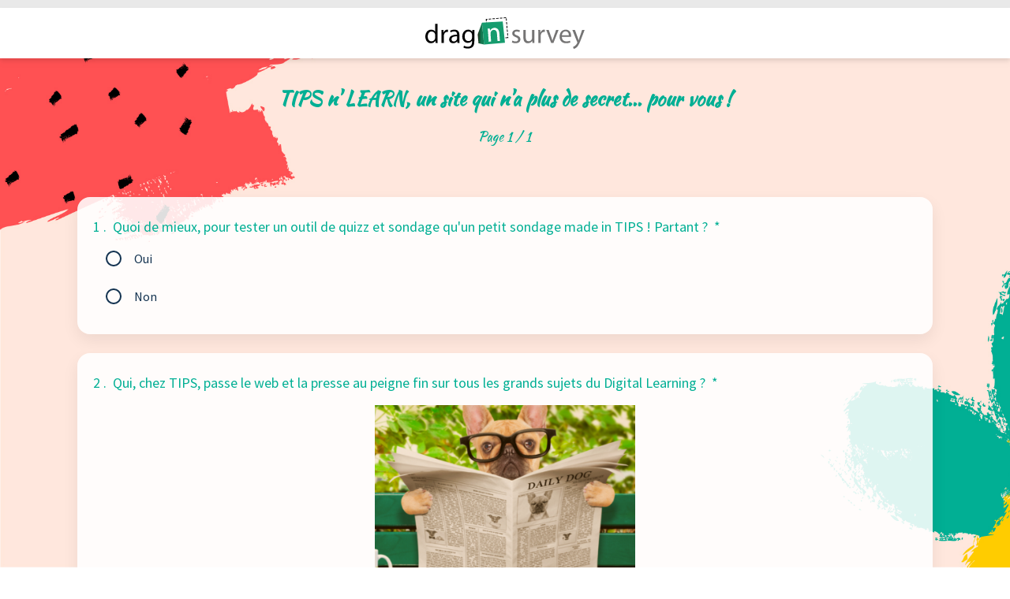

--- FILE ---
content_type: text/html; charset=UTF-8
request_url: https://form.dragnsurvey.com/survey/r/60dbab78
body_size: 1876
content:
<!DOCTYPE html>
<html translate="no" lang="fr">
<head>
    <script>
        var baseUrl = "https://app.dragnsurvey.com/";
        var surveyUrl = "https://form.dragnsurvey.com/";
        var analyticsUrl = "https://analytics.dragnsurvey.com/";
        var wwwUrl = "https://www.dragnsurvey.com/";
                    window.localeCode= "fr";
        
    </script>
    <meta charset="utf-8">
    <meta http-equiv="Content-Language" content="fr">
    <meta name="google" content="notranslate">
    <meta http-equiv="X-UA-Compatible" content="IE=edge">
    <meta name="viewport" content="width=device-width, initial-scale=1">
    <link rel="icon" type="image/png" href="https://cdn.dragnsurvey.com/img/favicon.png" />
    <!--[if IE]><link rel="shortcut icon" type="image/x-icon" href="https://cdn.dragnsurvey.com/img/favicon.ico" /><![endif]-->
    <!-- CSRF Token -->
    <meta name="csrf-token" content="EqAoTVyq0AWSSTyuUwu5Vk370ERVVl1Z096osrkb">

    <title>TIPS n&#039; LEARN, un site qui n&#039;a plus de secret... pour vous !</title>

    <meta property="og:site_name" content="Drag'n Survey" />
<meta property="og:url" content="https://form.dragnsurvey.com/survey/r/60dbab78" />
<meta property="og:type" content="website" />
<meta property="og:title" content="TIPS n&#039; LEARN, un site qui n&#039;a plus de secret... pour vous !" />

<meta property="og:description" content="Répondez au questionnaire" />
<link rel="image_src" href="https://cdn.dragnsurvey.com/img/branded_social_share.png" />

<meta property="og:image" content="https://cdn.dragnsurvey.com/img/branded_social_share.png"/>
<meta property="og:image:type" content="image/jpg">
<meta property="og:image:width" content="5000">
<meta property="og:image:height" content="2617">

<meta name="twitter:image:src" content="https://cdn.dragnsurvey.com/img/branded_social_share.png">

<meta name="twitter:site" description="@DragnSurvey" />



    <link rel="stylesheet" type="text/css" href="https://cdn.jsdelivr.net/npm/pikaday/css/pikaday.css">
    <link href="https://cdn.dragnsurvey.com/css/utilities/ckeditor_survey.css" rel="stylesheet">


    <link rel="preconnect" href="https://fonts.googleapis.com">
    <link rel="preconnect" href="https://fonts.gstatic.com" crossorigin>
    <link href="https://fonts.googleapis.com/css2?family=Arbutus+Slab&display=swap" rel="stylesheet">



    <script src="https://cdn.dragnsurvey.com/js/utilities/container_queries_polyfill.js"></script>

</head>
<body class="h-screen overflow-hidden">

<main >
        <script>
        window.forcedConf = JSON.parse('{"restrictedType":null}')
    </script>
    <script src="https://cdn.dragnsurvey.com/js/build/lang/helperTexts.js"></script>

    <div id="survey">
        <survey-wrapper survey_id="5eb00d4179ca780d217075af"
                       collector_id="5eb01623ba77e94de762313a"
                       respondent_id=""
                       mode="link"
                        class="grow"
        >
        </survey-wrapper>

    </div>



</main>
<link rel="preload" as="style" href="https://cdn.dragnsurvey.com/build/assets/survey_components-BLPVkf4l.css" crossorigin="anonymous" /><link rel="preload" as="style" href="https://cdn.dragnsurvey.com/build/assets/style-D0KUwiFO.css" crossorigin="anonymous" /><link rel="preload" as="style" href="https://cdn.dragnsurvey.com/build/assets/fontawesome-Wk1qGJQf.css" crossorigin="anonymous" /><link rel="preload" as="style" href="https://cdn.dragnsurvey.com/build/assets/ColorPicker-BcG-IH_k.css" crossorigin="anonymous" /><link rel="preload" as="style" href="https://cdn.dragnsurvey.com/build/assets/app-CbhcF9BG.css" crossorigin="anonymous" /><link rel="preload" as="style" href="https://cdn.dragnsurvey.com/build/assets/fontawesome-AernATT9.css" crossorigin="anonymous" /><link rel="preload" as="style" href="https://cdn.dragnsurvey.com/build/assets/survey-D7_4xWyp.css" crossorigin="anonymous" /><link rel="preload" as="style" href="https://cdn.dragnsurvey.com/build/assets/fonts_extend-CcoxfZuD.css" crossorigin="anonymous" /><link rel="preload" as="style" href="https://cdn.dragnsurvey.com/build/assets/gfonts-DvsNoKF6.css" crossorigin="anonymous" /><link rel="modulepreload" as="script" href="https://cdn.dragnsurvey.com/build/assets/main-C_sw-tYG.js" /><link rel="modulepreload" as="script" href="https://cdn.dragnsurvey.com/build/assets/preload-helper-mV0q2UTT.js" /><link rel="modulepreload" as="script" href="https://cdn.dragnsurvey.com/build/assets/survey_components-CRPJL3xX.js" /><link rel="modulepreload" as="script" href="https://cdn.dragnsurvey.com/build/assets/bootstrap-DOgV2xv3.js" /><link rel="modulepreload" as="script" href="https://cdn.dragnsurvey.com/build/assets/index-CfgKrmqu.js" /><link rel="modulepreload" as="script" href="https://cdn.dragnsurvey.com/build/assets/index.es-Dz2-u4o-.js" /><link rel="modulepreload" as="script" href="https://cdn.dragnsurvey.com/build/assets/vue.esm-bundler-C2D0S5XX.js" /><link rel="modulepreload" as="script" href="https://cdn.dragnsurvey.com/build/assets/pinia-B3aOoHoa.js" /><link rel="modulepreload" as="script" href="https://cdn.dragnsurvey.com/build/assets/index.es-DZBJ0LOT.js" /><link rel="modulepreload" as="script" href="https://cdn.dragnsurvey.com/build/assets/fontawesome-D2v5NiHa.js" /><link rel="modulepreload" as="script" href="https://cdn.dragnsurvey.com/build/assets/jquery-CCLnl06F.js" /><link rel="modulepreload" as="script" href="https://cdn.dragnsurvey.com/build/assets/_routes-BbpAomeG.js" /><link rel="modulepreload" as="script" href="https://cdn.dragnsurvey.com/build/assets/useVisibleComponents-BqiXhzKH.js" /><link rel="modulepreload" as="script" href="https://cdn.dragnsurvey.com/build/assets/_commonjsHelpers-C4iS2aBk.js" /><link rel="modulepreload" as="script" href="https://cdn.dragnsurvey.com/build/assets/index-BwD9QIyQ.js" /><link rel="modulepreload" as="script" href="https://cdn.dragnsurvey.com/build/assets/build-CVF4yeWH.js" /><link rel="modulepreload" as="script" href="https://cdn.dragnsurvey.com/build/assets/lodash-h7pX6wyF.js" /><link rel="modulepreload" as="script" href="https://cdn.dragnsurvey.com/build/assets/index-xsH4HHeE.js" /><link rel="modulepreload" as="script" href="https://cdn.dragnsurvey.com/build/assets/moment-zH0z38ay.js" /><link rel="modulepreload" as="script" href="https://cdn.dragnsurvey.com/build/assets/id-dKw_2ztC.js" /><link rel="modulepreload" as="script" href="https://cdn.dragnsurvey.com/build/assets/purify.es-Cml8ovp5.js" /><link rel="modulepreload" as="script" href="https://cdn.dragnsurvey.com/build/assets/Toggle-cU1VfZh5.js" /><link rel="modulepreload" as="script" href="https://cdn.dragnsurvey.com/build/assets/keyboard-yevl1r64.js" /><link rel="modulepreload" as="script" href="https://cdn.dragnsurvey.com/build/assets/hidden-Bzgior7e.js" /><link rel="modulepreload" as="script" href="https://cdn.dragnsurvey.com/build/assets/menu-BINru6P0.js" /><link rel="modulepreload" as="script" href="https://cdn.dragnsurvey.com/build/assets/BareButton-D4f5geZp.js" /><link rel="modulepreload" as="script" href="https://cdn.dragnsurvey.com/build/assets/popper-CMBiYTiD.js" /><link rel="modulepreload" as="script" href="https://cdn.dragnsurvey.com/build/assets/_plugin-vue_export-helper-DlAUqK2U.js" /><link rel="modulepreload" as="script" href="https://cdn.dragnsurvey.com/build/assets/ColorPicker-DQZh7pX-.js" /><link rel="modulepreload" as="script" href="https://cdn.dragnsurvey.com/build/assets/ChevronDownIcon-DTcVV3ym.js" /><link rel="modulepreload" as="script" href="https://cdn.dragnsurvey.com/build/assets/description-Bij0KBIo.js" /><link rel="modulepreload" as="script" href="https://cdn.dragnsurvey.com/build/assets/XMarkIcon-kyfmOgef.js" /><link rel="modulepreload" as="script" href="https://cdn.dragnsurvey.com/build/assets/_baseClone-BNoHPDyc.js" /><link rel="modulepreload" as="script" href="https://cdn.dragnsurvey.com/build/assets/isEmpty-BsQILt_r.js" /><link rel="modulepreload" as="script" href="https://cdn.dragnsurvey.com/build/assets/isArray-CmEu_sMa.js" /><link rel="modulepreload" as="script" href="https://cdn.dragnsurvey.com/build/assets/dropzone-BKZPP5UC.js" /><link rel="modulepreload" as="script" href="https://cdn.dragnsurvey.com/build/assets/Info-CI7yVy-C.js" /><link rel="modulepreload" as="script" href="https://cdn.dragnsurvey.com/build/assets/Input-Bu8jRrwD.js" /><link rel="modulepreload" as="script" href="https://cdn.dragnsurvey.com/build/assets/AppButton-BV4gdqqD.js" /><link rel="modulepreload" as="script" href="https://cdn.dragnsurvey.com/build/assets/moment-U-6qMXh6.js" /><link rel="modulepreload" as="script" href="https://cdn.dragnsurvey.com/build/assets/index-C38lIAXy.js" /><link rel="modulepreload" as="script" href="https://cdn.dragnsurvey.com/build/assets/index-D_r77NGg.js" /><link rel="stylesheet" href="https://cdn.dragnsurvey.com/build/assets/survey_components-BLPVkf4l.css" data-navigate-track="reload" crossorigin="anonymous" /><link rel="stylesheet" href="https://cdn.dragnsurvey.com/build/assets/style-D0KUwiFO.css" data-navigate-track="reload" crossorigin="anonymous" /><link rel="stylesheet" href="https://cdn.dragnsurvey.com/build/assets/fontawesome-Wk1qGJQf.css" data-navigate-track="reload" crossorigin="anonymous" /><link rel="stylesheet" href="https://cdn.dragnsurvey.com/build/assets/ColorPicker-BcG-IH_k.css" data-navigate-track="reload" crossorigin="anonymous" /><link rel="stylesheet" href="https://cdn.dragnsurvey.com/build/assets/app-CbhcF9BG.css" data-navigate-track="reload" crossorigin="anonymous" /><link rel="stylesheet" href="https://cdn.dragnsurvey.com/build/assets/fontawesome-AernATT9.css" data-navigate-track="reload" crossorigin="anonymous" /><link rel="stylesheet" href="https://cdn.dragnsurvey.com/build/assets/survey-D7_4xWyp.css" data-navigate-track="reload" crossorigin="anonymous" /><link rel="stylesheet" href="https://cdn.dragnsurvey.com/build/assets/fonts_extend-CcoxfZuD.css" data-navigate-track="reload" crossorigin="anonymous" /><link rel="stylesheet" href="https://cdn.dragnsurvey.com/build/assets/gfonts-DvsNoKF6.css" data-navigate-track="reload" crossorigin="anonymous" /><script type="module" src="https://cdn.dragnsurvey.com/build/assets/main-C_sw-tYG.js" data-navigate-track="reload"></script></body>

</html>



--- FILE ---
content_type: text/html; charset=UTF-8
request_url: https://form.dragnsurvey.com/survey/full?survey=5eb00d4179ca780d217075af&collector=5eb01623ba77e94de762313a&respondantId=
body_size: 3540
content:
{"title":"TIPS n' LEARN, un site qui n'a plus de secret... pour vous !","pages":[{"components":[{"survey_id":"5eb00d4179ca780d217075af","title":"<p>Quoi de mieux, pour tester un outil de quizz et sondage qu'un petit sondage made in TIPS ! Partant ?<\/p>","type":"choice","items":{"choices":[{"label":"<p>Oui<\/p>","type":"choice"},{"label":"<p>Non<\/p>","type":"choice"}]},"options":{"mandatory":true,"allowedAnswers":1,"display":"normal"},"updated_at":"2020-05-05T13:53:17.178000Z","created_at":"2020-05-04T12:40:33.454000Z","id":"5eb00d4179ca780d217075b1"},{"survey_id":"5eb00d4179ca780d217075af","type":"image_choice","options":{"mandatory":true},"title":"<p>Qui, chez TIPS, passe le web et la presse au peigne fin sur tous les grands sujets du Digital Learning ?<\/p>","items":{"choices":[{"title":"Capture d\u2019e\u0301cran 2020-05-04 a\u0300 16.02.04.png","size":843005,"url":"https:\/\/dragnsurveyapp-storage.s3.eu-west-3.amazonaws.com\/public\/questions\/kxCzD15NYPdsQH2cObY7vXQ4zu3nOSvWDwgAyhT7.png","type":"image_choice","thumbnail":"https:\/\/dragnsurveyapp-storage.s3.eu-west-3.amazonaws.com\/public\/questions\/thumbnail\/ae56368430190e47b9441e8b6f10d327.jpg"},{"title":"shutterstock_180317069.jpg","size":687038,"url":"https:\/\/dragnsurveyapp-storage.s3.eu-west-3.amazonaws.com\/public\/questions\/FxSEQkRxn90yTe7YSFOh2FDiVE8ck0wHOP7seQV1.jpeg","type":"image_choice","thumbnail":"https:\/\/dragnsurveyapp-storage.s3.eu-west-3.amazonaws.com\/public\/questions\/thumbnail\/91f069977ae41d979cd91ff08ddda5de.jpg"},{"title":"shutterstock_281760473.jpg","size":369454,"url":"https:\/\/dragnsurveyapp-storage.s3.eu-west-3.amazonaws.com\/public\/questions\/l6n4QdllmeaKP9cl2PdEvlLoaQ5rQCAVXBgpgni9.jpeg","type":"image_choice","thumbnail":"https:\/\/dragnsurveyapp-storage.s3.eu-west-3.amazonaws.com\/public\/questions\/thumbnail\/4073cede5248ecacc6f1dcf69d1fb93d.jpg"},{"title":"shutterstock_219328006.jpg","size":619927,"url":"https:\/\/dragnsurveyapp-storage.s3.eu-west-3.amazonaws.com\/public\/questions\/yCmbUqAoIfEE9rs4LP3VXrKWAFR3eax5PieQ2Y3C.jpeg","type":"image_choice","thumbnail":"https:\/\/dragnsurveyapp-storage.s3.eu-west-3.amazonaws.com\/public\/questions\/thumbnail\/5b7fbbcd44635dabd2f915c78a9b1ed7.jpg"}]},"updated_at":"2020-05-05T13:48:27.269000Z","created_at":"2020-05-04T12:55:49.496000Z","id":"5eb010d543e6b7666f3d23da"},{"survey_id":"5eb00d4179ca780d217075af","type":"choice","options":{"mandatory":true,"display":"shuffle"},"title":"<p>Quelle rubrique n'existe pas ?<\/p>","items":{"choices":[{"label":"<p>L'entreprise<\/p>","type":"choice","calculator":0},{"label":"<p>R\u00e9galez-vous<\/p>","type":"choice","calculator":0},{"label":"<p>Nos mentions-r\u00e9gals<\/p>","type":"choice","calculator":0},{"label":"<p>Nos packs \u00e0 emporter<\/p>","type":"choice","calculator":0}]},"updated_at":"2020-05-04T13:37:05.821000Z","created_at":"2020-05-04T12:46:24.026000Z","id":"5eb00ea0705f8c132823a837"},{"survey_id":"5eb00d4179ca780d217075af","title":"<p>Chez TIPS, 1+1 =<\/p>","type":"freeField","items":{"choices":[{"label":"","type":"text"}]},"options":{"mandatory":true,"allowedAnswers":1,"display":"normal"},"updated_at":"2020-05-04T12:49:46.558000Z","created_at":"2020-05-04T12:40:33.460000Z","id":"5eb00d4179ca780d217075b2"},{"survey_id":"5eb00d4179ca780d217075af","type":"image_choice","options":{"mandatory":true},"title":"<p>Qui est notre mascotte ?<\/p>","items":{"choices":[{"title":"shutterstock_244896895-removebg-preview.png","size":105593,"url":"https:\/\/dragnsurveyapp-storage.s3.eu-west-3.amazonaws.com\/public\/questions\/KkVAgd92z1GxIkJxXS934SFwb8RgWsJHZ7R9hetf.png","type":"image_choice","thumbnail":"https:\/\/dragnsurveyapp-storage.s3.eu-west-3.amazonaws.com\/public\/questions\/thumbnail\/5f8200c9179bb11a076519665b95bab8.jpg","calculator":1},{"title":"shutterstock_193733156.jpg","size":623990,"url":"https:\/\/dragnsurveyapp-storage.s3.eu-west-3.amazonaws.com\/public\/questions\/obSTB3X6pQc0hNf3TBj9wBnabunQu9kszBvcawDb.jpeg","type":"image_choice","thumbnail":"https:\/\/dragnsurveyapp-storage.s3.eu-west-3.amazonaws.com\/public\/questions\/thumbnail\/2a9062f80d3bb6ea0681c2fb4a92f7e0.jpg","calculator":-1},{"title":"shutterstock_552394903.jpg","size":610021,"url":"https:\/\/dragnsurveyapp-storage.s3.eu-west-3.amazonaws.com\/public\/questions\/nRYqrXDo0bN9wJTXsVmpek001lLN4EGw5V3b11eT.jpeg","type":"image_choice","thumbnail":"https:\/\/dragnsurveyapp-storage.s3.eu-west-3.amazonaws.com\/public\/questions\/thumbnail\/7b8e97b53fac74d730f684339ebe44df.jpg","calculator":0},{"title":"shutterstock_70831534.jpg","size":674240,"url":"https:\/\/dragnsurveyapp-storage.s3.eu-west-3.amazonaws.com\/public\/questions\/0mUB3aV7faOOCbwEpcC3g6Dwob3K6cJJNJzs75Mg.jpeg","type":"image_choice","thumbnail":"https:\/\/dragnsurveyapp-storage.s3.eu-west-3.amazonaws.com\/public\/questions\/thumbnail\/1eca1ea2a09c7cfc6ac2cbed0b360f16.jpg"}]},"updated_at":"2020-05-05T13:48:55.513000Z","created_at":"2020-05-04T13:10:01.983000Z","id":"5eb014299cf8b268c3434762"},{"survey_id":"5eb00d4179ca780d217075af","title":"<p>Et quel est son pr\u00e9nom ?<\/p>","type":"choice","items":{"choices":[{"label":"<p>Ignacio<\/p>","type":"choice"},{"label":"<p>Alfredo<\/p>","type":"choice"},{"label":"<p>Cocola<\/p>","type":"choice"},{"label":"<p>Roberta<\/p>","type":"choice"}]},"options":{"mandatory":true,"allowedAnswers":1,"display":"shuffle"},"updated_at":"2020-05-05T13:49:06.243000Z","created_at":"2020-05-04T12:40:33.466000Z","id":"5eb00d4179ca780d217075b3"},{"survey_id":"5eb00d4179ca780d217075af","type":"dropdown","options":{"mandatory":true},"title":"<p>La classe virtuelle, c'est...<\/p>","items":{"choices":[{"label":"<p>compl\u00e8tement out !<\/p>","type":"dropdown"},{"label":"<p>loin des yeux, pr\u00e8s du c\u0153ur<\/p>","type":"dropdown"}]},"updated_at":"2020-05-04T14:12:48.959000Z","created_at":"2020-05-04T13:02:45.114000Z","id":"5eb0127580b30a2efe2184f4"},{"survey_id":"5eb00d4179ca780d217075af","type":"cursor","options":{"labels":{"min":0,"max":4,"legends":[0,1,2,3,4]},"subType":"radio","mandatory":true},"title":"<p>Chez TIPS, la couleur dominante est le violet<\/p>","items":{"choices":[{"label":"","type":"cursor"}]},"updated_at":"2020-05-05T13:51:37.395000Z","created_at":"2020-05-04T13:14:55.472000Z","id":"5eb0154fbbf2ee7761251195"}],"survey_id":"5eb00d4179ca780d217075af","updated_at":"2020-05-05T13:52:02.646000Z","created_at":"2020-05-04T12:40:33.449000Z","id":"5eb00d4179ca780d217075b0","rows":[{"layout":"simple","spacing":"thin","mobileDisplay":"normal","columns":[{"element":{"type":"component","id":"5eb00d4179ca780d217075b1"}}]},{"layout":"simple","spacing":"thin","mobileDisplay":"normal","columns":[{"element":{"type":"component","id":"5eb010d543e6b7666f3d23da"}}]},{"layout":"simple","spacing":"thin","mobileDisplay":"normal","columns":[{"element":{"type":"component","id":"5eb00ea0705f8c132823a837"}}]},{"layout":"simple","spacing":"thin","mobileDisplay":"normal","columns":[{"element":{"type":"component","id":"5eb00d4179ca780d217075b2"}}]},{"layout":"simple","spacing":"thin","mobileDisplay":"normal","columns":[{"element":{"type":"component","id":"5eb014299cf8b268c3434762"}}]},{"layout":"simple","spacing":"thin","mobileDisplay":"normal","columns":[{"element":{"type":"component","id":"5eb00d4179ca780d217075b3"}}]},{"layout":"simple","spacing":"thin","mobileDisplay":"normal","columns":[{"element":{"type":"component","id":"5eb0127580b30a2efe2184f4"}}]},{"layout":"simple","spacing":"thin","mobileDisplay":"normal","columns":[{"element":{"type":"component","id":"5eb0154fbbf2ee7761251195"}}]}]}],"options":{"displayLogo":"true","displayProgressBar":"true","displayTitle":"true","displayQuestionsNumbering":"true","displayPagesNumbering":"true","displayPageBackNavigation":"false","autoScroll":"true","validateButtonText":"Valider","footer":"R\u00e9alis\u00e9 avec Drag'n Survey","language":"fr"},"theme":{"dnsDefaultThemeId":10,"category":"none","name":"Fruits","title":{"fontColor":"rgb(0, 175, 148)","fontFamily":"Kaushan Script"},"user":"dragnsurvey","page":{"backgroundColor":"rgba(255, 255, 255, 0.63)","backgroundImage":"https:\/\/dragnsurveyapp-storage-dev.s3.eu-west-3.amazonaws.com\/public\/themes\/pojNkZE3zo3JMqop43ruqfnxiC2AbeM8n4Fx0rvX.jpeg"},"component":{"backgroundColor":"rgba(255, 255, 255, 0.87)","header":{"fontColor":"rgb(0, 175, 148)","fontFamily":"Source Sans Pro"},"body":{"fontColor":"rgb(19, 50, 80)","fontFamily":"Source Sans Pro"}},"button":{"backgroundColor":"rgb(0, 175, 148)","fontColor":"rgb(255, 255, 255)","fontFamily":"Lato","text":"Next"},"footer":{"fontColor":"rgb(255, 204, 0)","fontFamily":"Lato"},"updated_at":"2024-10-23T19:36:11.736000Z","created_at":"2019-08-08T14:44:16.000000Z","id":"5d95b5fdd4c9bd4ad11af06b","fonts":["Kaushan+Script","Source+Sans+Pro","Source+Sans+Pro","Lato"]},"user_id":18459,"collectors":["5eb01623ba77e94de762313a"],"updated_at":"2020-05-04T13:58:08.771000Z","created_at":"2020-05-04T12:40:33.443000Z","defaultReport":"5eb01a19c3784013c104d5c9","id":"5eb00d4179ca780d217075af","status":"active","isChatReady":true,"apps":[],"collectorId":"5eb01623ba77e94de762313a","respondantId":"69698350f5bcf31943053ce3","collectorOptions":{"redirect":"false","thanksPage":"false","anonymous":"true","soloIp":"false"},"userLevel":0,"logo":{"url":"https:\/\/form.dragnsurvey.com\/img\/cachet_dns.svg","print":"https:\/\/form.dragnsurvey.com\/img\/logoDNS-vertical.png","position":"center","dnsLogo":true}}

--- FILE ---
content_type: text/css
request_url: https://cdn.dragnsurvey.com/build/assets/survey_components-BLPVkf4l.css
body_size: 776
content:
.dnsTitle p{display:inline-block}.break-words p{word-break:break-word}.shadow-component[data-v-922d5a78]{box-shadow:0 8px 20px #00000012}.blurred-background[data-v-922d5a78]{position:relative;z-index:1}.blurred-background[data-v-922d5a78]:before{content:"";position:absolute;top:0;left:0;width:100%;height:100%;background:inherit;border-radius:1rem;-webkit-backdrop-filter:blur(4px);backdrop-filter:blur(4px);z-index:-1}.shadow-component[data-v-0fb8dcbf],.shadow-component[data-v-bbca0811]{box-shadow:0 8px 20px #00000012}[data-rgpd-modal] .font-weight-bold{font-weight:700}[data-rgpd-modal] p{margin-bottom:1rem}[data-rgpd-modal] ol{display:block;list-style-type:decimal;margin-block-start:1em;margin-block-end:1em;margin-inline-start:0px;margin-inline-end:0px;padding-inline-start:40px}.page-transition-enter-from[data-v-f5af82b1]{opacity:0;visibility:hidden}.page-transition-enter-to[data-v-f5af82b1],.page-transition-leave-from[data-v-f5af82b1]{opacity:1;visibility:visible}.page-transition-enter-active[data-v-f5af82b1]{transition:opacity .5s,visibility .3s;transition-delay:.5s}.page-transition-leave-to[data-v-f5af82b1]{opacity:0;visibility:hidden}.page-transition-leave-active[data-v-f5af82b1]{transition:opacity .3s,visibility .2s}.v-enter-active[data-v-161ab5ac],.v-leave-active[data-v-161ab5ac]{transition:opacity .5s ease}.v-enter-from[data-v-161ab5ac],.v-leave-to[data-v-161ab5ac]{opacity:0}.shadow-component[data-v-fd342b13],.shadow-component[data-v-d67f62b5]{box-shadow:0 8px 20px #00000012}.stretch[data-v-d67f62b5]{height:-webkit-fill-available;height:-moz-available;height:stretch}th[data-v-71f5660b],td[data-v-71f5660b]{padding:6px}input[type=checkbox][data-v-71f5660b]:before{content:"";display:inline-block;position:relative;width:18px;height:18px;background:#fff;border:1px solid black;border-radius:.2rem;left:-2px;top:-3px}[data-group]:hover .onHover[data-v-9db2eff9],[data-group]:hover .onHover[data-v-69b76b22],[data-group]:hover .onHover[data-v-f7f1cc3f],[data-group]:hover .onHover[data-v-9ec33ded]{display:initial}.slider-handle{border:3px solid #169C6E}.slider-pips,.slider-pips *{box-sizing:border-box}.slider-pips{position:absolute;color:#999}.slider-value{position:absolute;white-space:nowrap;text-align:center}.slider-value-sub{color:#ccc;font-size:10px}.slider-marker{position:absolute;background:#ccc}.slider-marker-large{background:#aaa}.slider-pips-horizontal{padding:10px 0;height:80px;top:-22px;left:0;width:100%}.slider-value-horizontal{transform:translate(-50%,130%)}.slider-pips .slider-value-horizontal:last-child,.slider-pips .slider-value-horizontal:first-child{transform:translate(-50%,-150%)}.slider-rtl .slider-value-horizontal{transform:translate(50%,50%)}.slider-marker-horizontal.slider-marker{margin-left:-1px;width:2px}.slider-marker-horizontal.slider-marker-large{height:15px}.unselected[data-v-a579a78a],.unselected[data-v-c78d20f0]{opacity:.5}.dragRank[data-v-b6b6dd3e]{border-color:#64748b;border-width:1px;border-radius:.5rem}[data-group]:hover .onHover[data-v-cdf5aaa8]{display:initial}.shadow-hover[data-v-cf71fe78]:hover{box-shadow:0 8px 20px #00000012}.npsItem[data-v-cf71fe78]:hover{background-color:var(--hover-bg-color);color:var(--hover-text-color)}


--- FILE ---
content_type: text/css
request_url: https://cdn.dragnsurvey.com/build/assets/ColorPicker-BcG-IH_k.css
body_size: -169
content:
.vc-color-wrap{margin-right:0!important}


--- FILE ---
content_type: text/css
request_url: https://cdn.dragnsurvey.com/build/assets/app-CbhcF9BG.css
body_size: 18816
content:
.fib,.fi{background-size:contain;background-position:50%;background-repeat:no-repeat}.fi{position:relative;display:inline-block;width:1.333333em;line-height:1em}.fi:before{content:" "}.fi.fis{width:1em}.fi-xx{background-image:url(https://cdn.dragnsurvey.com/build/assets/xx-zm_JmrXl.svg)}.fi-xx.fis{background-image:url(https://cdn.dragnsurvey.com/build/assets/xx-DHLZWhOc.svg)}.fi-ad{background-image:url(https://cdn.dragnsurvey.com/build/assets/ad-DxzHjwdb.svg)}.fi-ad.fis{background-image:url(https://cdn.dragnsurvey.com/build/assets/ad-BHJIFYSO.svg)}.fi-ae{background-image:url(https://cdn.dragnsurvey.com/build/assets/ae-Cw7Z85ds.svg)}.fi-ae.fis{background-image:url(https://cdn.dragnsurvey.com/build/assets/ae-9VMosuIo.svg)}.fi-af{background-image:url(https://cdn.dragnsurvey.com/build/assets/af-BoK6yVn0.svg)}.fi-af.fis{background-image:url(https://cdn.dragnsurvey.com/build/assets/af-DrRB8xk8.svg)}.fi-ag{background-image:url(https://cdn.dragnsurvey.com/build/assets/ag-aoxrWbol.svg)}.fi-ag.fis{background-image:url(https://cdn.dragnsurvey.com/build/assets/ag-B61T99ls.svg)}.fi-ai{background-image:url(https://cdn.dragnsurvey.com/build/assets/ai-BngwlJDq.svg)}.fi-ai.fis{background-image:url(https://cdn.dragnsurvey.com/build/assets/ai-BAFWeNKW.svg)}.fi-al{background-image:url(https://cdn.dragnsurvey.com/build/assets/al-BtHnVMNj.svg)}.fi-al.fis{background-image:url(https://cdn.dragnsurvey.com/build/assets/al-Dw_HBpDQ.svg)}.fi-am{background-image:url(https://cdn.dragnsurvey.com/build/assets/am-DMt4_dd4.svg)}.fi-am.fis{background-image:url(https://cdn.dragnsurvey.com/build/assets/am-Brwuaa2u.svg)}.fi-ao{background-image:url(https://cdn.dragnsurvey.com/build/assets/ao-BqGWXiAn.svg)}.fi-ao.fis{background-image:url(https://cdn.dragnsurvey.com/build/assets/ao-BdhsxdlM.svg)}.fi-aq{background-image:url(https://cdn.dragnsurvey.com/build/assets/aq-DduptxNn.svg)}.fi-aq.fis{background-image:url(https://cdn.dragnsurvey.com/build/assets/aq-DBYM-ScO.svg)}.fi-ar{background-image:url(https://cdn.dragnsurvey.com/build/assets/ar-G3-b6RqY.svg)}.fi-ar.fis{background-image:url(https://cdn.dragnsurvey.com/build/assets/ar-BBBOgFXI.svg)}.fi-as{background-image:url(https://cdn.dragnsurvey.com/build/assets/as-y6rKV0gP.svg)}.fi-as.fis{background-image:url(https://cdn.dragnsurvey.com/build/assets/as-D0o6y06s.svg)}.fi-at{background-image:url(https://cdn.dragnsurvey.com/build/assets/at-DEs-d2vT.svg)}.fi-at.fis{background-image:url(https://cdn.dragnsurvey.com/build/assets/at-Bd1UH8n6.svg)}.fi-au{background-image:url(https://cdn.dragnsurvey.com/build/assets/au-Cs0v8f9U.svg)}.fi-au.fis{background-image:url(https://cdn.dragnsurvey.com/build/assets/au-Bdo1ETlp.svg)}.fi-aw{background-image:url(https://cdn.dragnsurvey.com/build/assets/aw-CsqKuH4N.svg)}.fi-aw.fis{background-image:url(https://cdn.dragnsurvey.com/build/assets/aw-kMcMi5Rd.svg)}.fi-ax{background-image:url(https://cdn.dragnsurvey.com/build/assets/ax-DvLIy84U.svg)}.fi-ax.fis{background-image:url(https://cdn.dragnsurvey.com/build/assets/ax-wECm_RRW.svg)}.fi-az{background-image:url(https://cdn.dragnsurvey.com/build/assets/az-CHrkyPkl.svg)}.fi-az.fis{background-image:url(https://cdn.dragnsurvey.com/build/assets/az-PtLKWgfN.svg)}.fi-ba{background-image:url(https://cdn.dragnsurvey.com/build/assets/ba-BcdWKJ6v.svg)}.fi-ba.fis{background-image:url(https://cdn.dragnsurvey.com/build/assets/ba-Cdov-nup.svg)}.fi-bb{background-image:url(https://cdn.dragnsurvey.com/build/assets/bb-DuqRVbqH.svg)}.fi-bb.fis{background-image:url(https://cdn.dragnsurvey.com/build/assets/bb-BRJ1nkrF.svg)}.fi-bd{background-image:url(https://cdn.dragnsurvey.com/build/assets/bd-BF9t1-60.svg)}.fi-bd.fis{background-image:url(https://cdn.dragnsurvey.com/build/assets/bd-DvPoLH3C.svg)}.fi-be{background-image:url(https://cdn.dragnsurvey.com/build/assets/be-CQHhekKF.svg)}.fi-be.fis{background-image:url(https://cdn.dragnsurvey.com/build/assets/be-hI05Ag8w.svg)}.fi-bf{background-image:url(https://cdn.dragnsurvey.com/build/assets/bf-YclsoDuF.svg)}.fi-bf.fis{background-image:url(https://cdn.dragnsurvey.com/build/assets/bf-DCbfaYlw.svg)}.fi-bg{background-image:url(https://cdn.dragnsurvey.com/build/assets/bg-36KQGGCT.svg)}.fi-bg.fis{background-image:url(https://cdn.dragnsurvey.com/build/assets/bg-xQluPOC1.svg)}.fi-bh{background-image:url(https://cdn.dragnsurvey.com/build/assets/bh-BQqEGq6F.svg)}.fi-bh.fis{background-image:url(https://cdn.dragnsurvey.com/build/assets/bh-DgfmyT2n.svg)}.fi-bi{background-image:url(https://cdn.dragnsurvey.com/build/assets/bi-CRmKY6RQ.svg)}.fi-bi.fis{background-image:url(https://cdn.dragnsurvey.com/build/assets/bi-CG2pyWmc.svg)}.fi-bj{background-image:url(https://cdn.dragnsurvey.com/build/assets/bj-14PhO9bM.svg)}.fi-bj.fis{background-image:url(https://cdn.dragnsurvey.com/build/assets/bj-BOF1aYv0.svg)}.fi-bl{background-image:url(https://cdn.dragnsurvey.com/build/assets/bl-4CI2YcwX.svg)}.fi-bl.fis{background-image:url(https://cdn.dragnsurvey.com/build/assets/bl-Ci30-2xD.svg)}.fi-bm{background-image:url(https://cdn.dragnsurvey.com/build/assets/bm-BDce7749.svg)}.fi-bm.fis{background-image:url(https://cdn.dragnsurvey.com/build/assets/bm-D8pdz-bF.svg)}.fi-bn{background-image:url(https://cdn.dragnsurvey.com/build/assets/bn-DZvr776X.svg)}.fi-bn.fis{background-image:url(https://cdn.dragnsurvey.com/build/assets/bn-BvelTi54.svg)}.fi-bo{background-image:url(https://cdn.dragnsurvey.com/build/assets/bo-OkRePYri.svg)}.fi-bo.fis{background-image:url(https://cdn.dragnsurvey.com/build/assets/bo-FFeXNqKi.svg)}.fi-bq{background-image:url(https://cdn.dragnsurvey.com/build/assets/bq-BYpdxEeT.svg)}.fi-bq.fis{background-image:url(https://cdn.dragnsurvey.com/build/assets/bq-SWpsjb2t.svg)}.fi-br{background-image:url(https://cdn.dragnsurvey.com/build/assets/br-yD1Bsfyi.svg)}.fi-br.fis{background-image:url(https://cdn.dragnsurvey.com/build/assets/br-BevDKjWV.svg)}.fi-bs{background-image:url(https://cdn.dragnsurvey.com/build/assets/bs-BcBvuB0x.svg)}.fi-bs.fis{background-image:url(https://cdn.dragnsurvey.com/build/assets/bs-DcJR5xLG.svg)}.fi-bt{background-image:url(https://cdn.dragnsurvey.com/build/assets/bt-COfv741Y.svg)}.fi-bt.fis{background-image:url(https://cdn.dragnsurvey.com/build/assets/bt-BMyVy5ha.svg)}.fi-bv{background-image:url(https://cdn.dragnsurvey.com/build/assets/bv-wM9JLv4R.svg)}.fi-bv.fis{background-image:url(https://cdn.dragnsurvey.com/build/assets/bv-Jqog7euh.svg)}.fi-bw{background-image:url(https://cdn.dragnsurvey.com/build/assets/bw-CmvcZF16.svg)}.fi-bw.fis{background-image:url(https://cdn.dragnsurvey.com/build/assets/bw-jLG8_gP0.svg)}.fi-by{background-image:url(https://cdn.dragnsurvey.com/build/assets/by-oPm0zKcB.svg)}.fi-by.fis{background-image:url(https://cdn.dragnsurvey.com/build/assets/by-EkqhOCLw.svg)}.fi-bz{background-image:url(https://cdn.dragnsurvey.com/build/assets/bz-CFTMzyr2.svg)}.fi-bz.fis{background-image:url(https://cdn.dragnsurvey.com/build/assets/bz-CBSl8sZF.svg)}.fi-ca{background-image:url(https://cdn.dragnsurvey.com/build/assets/ca-DA6WkHXD.svg)}.fi-ca.fis{background-image:url(https://cdn.dragnsurvey.com/build/assets/ca-kBTgXJhY.svg)}.fi-cc{background-image:url(https://cdn.dragnsurvey.com/build/assets/cc-4SMWwsYN.svg)}.fi-cc.fis{background-image:url(https://cdn.dragnsurvey.com/build/assets/cc-DF113IBz.svg)}.fi-cd{background-image:url(https://cdn.dragnsurvey.com/build/assets/cd-D5P_nhlb.svg)}.fi-cd.fis{background-image:url(https://cdn.dragnsurvey.com/build/assets/cd-DJAgaXRP.svg)}.fi-cf{background-image:url(https://cdn.dragnsurvey.com/build/assets/cf-DRetLmp-.svg)}.fi-cf.fis{background-image:url(https://cdn.dragnsurvey.com/build/assets/cf-CvgcTRoz.svg)}.fi-cg{background-image:url(https://cdn.dragnsurvey.com/build/assets/cg-DmJ-GB5s.svg)}.fi-cg.fis{background-image:url(https://cdn.dragnsurvey.com/build/assets/cg-BoR-VCZ0.svg)}.fi-ch{background-image:url(https://cdn.dragnsurvey.com/build/assets/ch-sfriZoF1.svg)}.fi-ch.fis{background-image:url(https://cdn.dragnsurvey.com/build/assets/ch-Do8WoVrp.svg)}.fi-ci{background-image:url(https://cdn.dragnsurvey.com/build/assets/ci-C8Q8IYTn.svg)}.fi-ci.fis{background-image:url(https://cdn.dragnsurvey.com/build/assets/ci-Cn5asHD7.svg)}.fi-ck{background-image:url(https://cdn.dragnsurvey.com/build/assets/ck-DfXMUOTo.svg)}.fi-ck.fis{background-image:url(https://cdn.dragnsurvey.com/build/assets/ck-VjQ-vT4C.svg)}.fi-cl{background-image:url(https://cdn.dragnsurvey.com/build/assets/cl-CbhkUBHv.svg)}.fi-cl.fis{background-image:url(https://cdn.dragnsurvey.com/build/assets/cl-Ce2jfqf5.svg)}.fi-cm{background-image:url(https://cdn.dragnsurvey.com/build/assets/cm-D4yjdmKT.svg)}.fi-cm.fis{background-image:url(https://cdn.dragnsurvey.com/build/assets/cm-B0XEK3Gu.svg)}.fi-cn{background-image:url(https://cdn.dragnsurvey.com/build/assets/cn-DifnnI3t.svg)}.fi-cn.fis{background-image:url(https://cdn.dragnsurvey.com/build/assets/cn-sZmOitVP.svg)}.fi-co{background-image:url(https://cdn.dragnsurvey.com/build/assets/co-DV591zMm.svg)}.fi-co.fis{background-image:url(https://cdn.dragnsurvey.com/build/assets/co-BRjxMuCM.svg)}.fi-cr{background-image:url(https://cdn.dragnsurvey.com/build/assets/cr-BlYVN-_Q.svg)}.fi-cr.fis{background-image:url(https://cdn.dragnsurvey.com/build/assets/cr-CcuKkUIo.svg)}.fi-cu{background-image:url(https://cdn.dragnsurvey.com/build/assets/cu-DlMoXhSG.svg)}.fi-cu.fis{background-image:url(https://cdn.dragnsurvey.com/build/assets/cu-Cy0srLen.svg)}.fi-cv{background-image:url(https://cdn.dragnsurvey.com/build/assets/cv-CPsfcOfk.svg)}.fi-cv.fis{background-image:url(https://cdn.dragnsurvey.com/build/assets/cv-BYvkBxIi.svg)}.fi-cw{background-image:url(https://cdn.dragnsurvey.com/build/assets/cw-BbrnximR.svg)}.fi-cw.fis{background-image:url(https://cdn.dragnsurvey.com/build/assets/cw-DDrVSims.svg)}.fi-cx{background-image:url(https://cdn.dragnsurvey.com/build/assets/cx-BW4bn5ef.svg)}.fi-cx.fis{background-image:url(https://cdn.dragnsurvey.com/build/assets/cx-By9Z5aF8.svg)}.fi-cy{background-image:url(https://cdn.dragnsurvey.com/build/assets/cy-BFnWblrZ.svg)}.fi-cy.fis{background-image:url(https://cdn.dragnsurvey.com/build/assets/cy-CHDUy5eD.svg)}.fi-cz{background-image:url(https://cdn.dragnsurvey.com/build/assets/cz-WWBC5Aeb.svg)}.fi-cz.fis{background-image:url(https://cdn.dragnsurvey.com/build/assets/cz-CgTuLLXv.svg)}.fi-de{background-image:url(https://cdn.dragnsurvey.com/build/assets/de-Cuu9Ae9f.svg)}.fi-de.fis{background-image:url(https://cdn.dragnsurvey.com/build/assets/de-BksKoY6L.svg)}.fi-dj{background-image:url(https://cdn.dragnsurvey.com/build/assets/dj-1ukxJrXi.svg)}.fi-dj.fis{background-image:url(https://cdn.dragnsurvey.com/build/assets/dj-CqGzre4p.svg)}.fi-dk{background-image:url(https://cdn.dragnsurvey.com/build/assets/dk-DmS9BCZB.svg)}.fi-dk.fis{background-image:url(https://cdn.dragnsurvey.com/build/assets/dk-2cglAULc.svg)}.fi-dm{background-image:url(https://cdn.dragnsurvey.com/build/assets/dm-hJ6fku4A.svg)}.fi-dm.fis{background-image:url(https://cdn.dragnsurvey.com/build/assets/dm-1y7pMT9p.svg)}.fi-do{background-image:url(https://cdn.dragnsurvey.com/build/assets/do-Cy0Lgjq5.svg)}.fi-do.fis{background-image:url(https://cdn.dragnsurvey.com/build/assets/do-C7tcJbnV.svg)}.fi-dz{background-image:url(https://cdn.dragnsurvey.com/build/assets/dz-Dytc1TFu.svg)}.fi-dz.fis{background-image:url(https://cdn.dragnsurvey.com/build/assets/dz-EwXBYPv9.svg)}.fi-ec{background-image:url(https://cdn.dragnsurvey.com/build/assets/ec-gBBifr0j.svg)}.fi-ec.fis{background-image:url(https://cdn.dragnsurvey.com/build/assets/ec-4yhEjDNG.svg)}.fi-ee{background-image:url(https://cdn.dragnsurvey.com/build/assets/ee-DWx48TGL.svg)}.fi-ee.fis{background-image:url(https://cdn.dragnsurvey.com/build/assets/ee-Cg_xYV4v.svg)}.fi-eg{background-image:url(https://cdn.dragnsurvey.com/build/assets/eg-BoRC_5b8.svg)}.fi-eg.fis{background-image:url(https://cdn.dragnsurvey.com/build/assets/eg-BS0KMoqH.svg)}.fi-eh{background-image:url(https://cdn.dragnsurvey.com/build/assets/eh-UXnQqwEd.svg)}.fi-eh.fis{background-image:url(https://cdn.dragnsurvey.com/build/assets/eh-CP4Jp_EG.svg)}.fi-er{background-image:url(https://cdn.dragnsurvey.com/build/assets/er-CKlJegvE.svg)}.fi-er.fis{background-image:url(https://cdn.dragnsurvey.com/build/assets/er-Dp4Bowvi.svg)}.fi-es{background-image:url(https://cdn.dragnsurvey.com/build/assets/es-mjGyAbGt.svg)}.fi-es.fis{background-image:url(https://cdn.dragnsurvey.com/build/assets/es--B7UgIMY.svg)}.fi-et{background-image:url(https://cdn.dragnsurvey.com/build/assets/et-UJXnGiVc.svg)}.fi-et.fis{background-image:url(https://cdn.dragnsurvey.com/build/assets/et-Bor6yamu.svg)}.fi-fi{background-image:url(https://cdn.dragnsurvey.com/build/assets/fi-DWUIkfjL.svg)}.fi-fi.fis{background-image:url(https://cdn.dragnsurvey.com/build/assets/fi-Brjq_KK6.svg)}.fi-fj{background-image:url(https://cdn.dragnsurvey.com/build/assets/fj-DgBNKx3L.svg)}.fi-fj.fis{background-image:url(https://cdn.dragnsurvey.com/build/assets/fj-CbEDDjTX.svg)}.fi-fk{background-image:url(https://cdn.dragnsurvey.com/build/assets/fk-D9U4Vq1t.svg)}.fi-fk.fis{background-image:url(https://cdn.dragnsurvey.com/build/assets/fk-xSiwjKus.svg)}.fi-fm{background-image:url(https://cdn.dragnsurvey.com/build/assets/fm-B4Z83GL0.svg)}.fi-fm.fis{background-image:url(https://cdn.dragnsurvey.com/build/assets/fm-DwHuWFwM.svg)}.fi-fo{background-image:url(https://cdn.dragnsurvey.com/build/assets/fo-DC4l6pGS.svg)}.fi-fo.fis{background-image:url(https://cdn.dragnsurvey.com/build/assets/fo-MI1g4ZIR.svg)}.fi-fr{background-image:url(https://cdn.dragnsurvey.com/build/assets/fr-DVvUyOqI.svg)}.fi-fr.fis{background-image:url(https://cdn.dragnsurvey.com/build/assets/fr-C1eGzDWr.svg)}.fi-ga{background-image:url(https://cdn.dragnsurvey.com/build/assets/ga-BklUhLH_.svg)}.fi-ga.fis{background-image:url(https://cdn.dragnsurvey.com/build/assets/ga-CgNkrnfv.svg)}.fi-gb{background-image:url(https://cdn.dragnsurvey.com/build/assets/gb-DV0MrsSv.svg)}.fi-gb.fis{background-image:url(https://cdn.dragnsurvey.com/build/assets/gb-B7feHi7O.svg)}.fi-gd{background-image:url(https://cdn.dragnsurvey.com/build/assets/gd-BA81A-nk.svg)}.fi-gd.fis{background-image:url(https://cdn.dragnsurvey.com/build/assets/gd-DvRnr6aO.svg)}.fi-ge{background-image:url(https://cdn.dragnsurvey.com/build/assets/ge-D1RlrNLD.svg)}.fi-ge.fis{background-image:url(https://cdn.dragnsurvey.com/build/assets/ge-T7yjHZeA.svg)}.fi-gf{background-image:url(https://cdn.dragnsurvey.com/build/assets/gf-DWl5zcw0.svg)}.fi-gf.fis{background-image:url(https://cdn.dragnsurvey.com/build/assets/gf-DFQqfs-j.svg)}.fi-gg{background-image:url(https://cdn.dragnsurvey.com/build/assets/gg-jdOQS2nU.svg)}.fi-gg.fis{background-image:url(https://cdn.dragnsurvey.com/build/assets/gg-vhR8-Yxm.svg)}.fi-gh{background-image:url(https://cdn.dragnsurvey.com/build/assets/gh-CS3UqJbz.svg)}.fi-gh.fis{background-image:url(https://cdn.dragnsurvey.com/build/assets/gh-DtAqzRIB.svg)}.fi-gi{background-image:url(https://cdn.dragnsurvey.com/build/assets/gi-BcMZyJIg.svg)}.fi-gi.fis{background-image:url(https://cdn.dragnsurvey.com/build/assets/gi-l3u6WYJG.svg)}.fi-gl{background-image:url(https://cdn.dragnsurvey.com/build/assets/gl-CHaBnMib.svg)}.fi-gl.fis{background-image:url(https://cdn.dragnsurvey.com/build/assets/gl-D6qP-fnE.svg)}.fi-gm{background-image:url(https://cdn.dragnsurvey.com/build/assets/gm-Bu99atwn.svg)}.fi-gm.fis{background-image:url(https://cdn.dragnsurvey.com/build/assets/gm-DI7EpeCC.svg)}.fi-gn{background-image:url(https://cdn.dragnsurvey.com/build/assets/gn-1dJNy9oQ.svg)}.fi-gn.fis{background-image:url(https://cdn.dragnsurvey.com/build/assets/gn-kt7YA1XT.svg)}.fi-gp{background-image:url(https://cdn.dragnsurvey.com/build/assets/gp-DNyt_wTA.svg)}.fi-gp.fis{background-image:url(https://cdn.dragnsurvey.com/build/assets/gp-BqGRs8a4.svg)}.fi-gq{background-image:url(https://cdn.dragnsurvey.com/build/assets/gq-BbDDT8eO.svg)}.fi-gq.fis{background-image:url(https://cdn.dragnsurvey.com/build/assets/gq-7TPEDItK.svg)}.fi-gr{background-image:url(https://cdn.dragnsurvey.com/build/assets/gr-C5PU0p9p.svg)}.fi-gr.fis{background-image:url(https://cdn.dragnsurvey.com/build/assets/gr-COThnT__.svg)}.fi-gs{background-image:url(https://cdn.dragnsurvey.com/build/assets/gs-adY7nyVl.svg)}.fi-gs.fis{background-image:url(https://cdn.dragnsurvey.com/build/assets/gs-WWyyj-hg.svg)}.fi-gt{background-image:url(https://cdn.dragnsurvey.com/build/assets/gt-Db6I__LC.svg)}.fi-gt.fis{background-image:url(https://cdn.dragnsurvey.com/build/assets/gt-Bjjd1gTJ.svg)}.fi-gu{background-image:url(https://cdn.dragnsurvey.com/build/assets/gu-BDUIdN0d.svg)}.fi-gu.fis{background-image:url(https://cdn.dragnsurvey.com/build/assets/gu-2lXXtQYh.svg)}.fi-gw{background-image:url(https://cdn.dragnsurvey.com/build/assets/gw-B2o_Sisp.svg)}.fi-gw.fis{background-image:url(https://cdn.dragnsurvey.com/build/assets/gw-ClbEeoYr.svg)}.fi-gy{background-image:url(https://cdn.dragnsurvey.com/build/assets/gy-yuxXoWpd.svg)}.fi-gy.fis{background-image:url(https://cdn.dragnsurvey.com/build/assets/gy-DqVe45bs.svg)}.fi-hk{background-image:url(https://cdn.dragnsurvey.com/build/assets/hk-CEul14SH.svg)}.fi-hk.fis{background-image:url(https://cdn.dragnsurvey.com/build/assets/hk-omO_-Nil.svg)}.fi-hm{background-image:url(https://cdn.dragnsurvey.com/build/assets/hm-BtsE4CWO.svg)}.fi-hm.fis{background-image:url(https://cdn.dragnsurvey.com/build/assets/hm-qv4alcAr.svg)}.fi-hn{background-image:url(https://cdn.dragnsurvey.com/build/assets/hn-CRjyS_bm.svg)}.fi-hn.fis{background-image:url(https://cdn.dragnsurvey.com/build/assets/hn-GhlpqqjC.svg)}.fi-hr{background-image:url(https://cdn.dragnsurvey.com/build/assets/hr-XALXB04A.svg)}.fi-hr.fis{background-image:url(https://cdn.dragnsurvey.com/build/assets/hr-DBYmCHya.svg)}.fi-ht{background-image:url(https://cdn.dragnsurvey.com/build/assets/ht-Bp_BB3u8.svg)}.fi-ht.fis{background-image:url(https://cdn.dragnsurvey.com/build/assets/ht-JlkdqIlQ.svg)}.fi-hu{background-image:url(https://cdn.dragnsurvey.com/build/assets/hu-7Q5wwIIi.svg)}.fi-hu.fis{background-image:url(https://cdn.dragnsurvey.com/build/assets/hu-Bm8S5mAU.svg)}.fi-id{background-image:url(https://cdn.dragnsurvey.com/build/assets/id-DiSP6Fmm.svg)}.fi-id.fis{background-image:url(https://cdn.dragnsurvey.com/build/assets/id-CJiY5UnY.svg)}.fi-ie{background-image:url(https://cdn.dragnsurvey.com/build/assets/ie-ChAXClx3.svg)}.fi-ie.fis{background-image:url(https://cdn.dragnsurvey.com/build/assets/ie-DhxI4aJv.svg)}.fi-il{background-image:url(https://cdn.dragnsurvey.com/build/assets/il-BBJljq34.svg)}.fi-il.fis{background-image:url(https://cdn.dragnsurvey.com/build/assets/il--AA6rNw9.svg)}.fi-im{background-image:url(https://cdn.dragnsurvey.com/build/assets/im-9RhvN80y.svg)}.fi-im.fis{background-image:url(https://cdn.dragnsurvey.com/build/assets/im-MV303kBE.svg)}.fi-in{background-image:url(https://cdn.dragnsurvey.com/build/assets/in-BwRjomYt.svg)}.fi-in.fis{background-image:url(https://cdn.dragnsurvey.com/build/assets/in-xZx_VDxU.svg)}.fi-io{background-image:url(https://cdn.dragnsurvey.com/build/assets/io-BZEDDIFS.svg)}.fi-io.fis{background-image:url(https://cdn.dragnsurvey.com/build/assets/io-DeScwfLt.svg)}.fi-iq{background-image:url(https://cdn.dragnsurvey.com/build/assets/iq-A2ZIgsMW.svg)}.fi-iq.fis{background-image:url(https://cdn.dragnsurvey.com/build/assets/iq-BSAV6QKp.svg)}.fi-ir{background-image:url(https://cdn.dragnsurvey.com/build/assets/ir-BhLxJNJe.svg)}.fi-ir.fis{background-image:url(https://cdn.dragnsurvey.com/build/assets/ir-DDmpnpmw.svg)}.fi-is{background-image:url(https://cdn.dragnsurvey.com/build/assets/is-DMjBUI2Q.svg)}.fi-is.fis{background-image:url(https://cdn.dragnsurvey.com/build/assets/is-grbWfi_x.svg)}.fi-it{background-image:url(https://cdn.dragnsurvey.com/build/assets/it-Br7q0Zh6.svg)}.fi-it.fis{background-image:url(https://cdn.dragnsurvey.com/build/assets/it-lvp2tGC_.svg)}.fi-je{background-image:url(https://cdn.dragnsurvey.com/build/assets/je-CU_EWkTs.svg)}.fi-je.fis{background-image:url(https://cdn.dragnsurvey.com/build/assets/je-DDrCsxDX.svg)}.fi-jm{background-image:url(https://cdn.dragnsurvey.com/build/assets/jm-Cnv59OoQ.svg)}.fi-jm.fis{background-image:url(https://cdn.dragnsurvey.com/build/assets/jm-DEJfu4RU.svg)}.fi-jo{background-image:url(https://cdn.dragnsurvey.com/build/assets/jo-DlpZYkiL.svg)}.fi-jo.fis{background-image:url(https://cdn.dragnsurvey.com/build/assets/jo-BvLSz7np.svg)}.fi-jp{background-image:url(https://cdn.dragnsurvey.com/build/assets/jp-BIMmfxpO.svg)}.fi-jp.fis{background-image:url(https://cdn.dragnsurvey.com/build/assets/jp-B5RfAVGb.svg)}.fi-ke{background-image:url(https://cdn.dragnsurvey.com/build/assets/ke-CMJI3Y8r.svg)}.fi-ke.fis{background-image:url(https://cdn.dragnsurvey.com/build/assets/ke-CxIB79nZ.svg)}.fi-kg{background-image:url(https://cdn.dragnsurvey.com/build/assets/kg-DEsNlZRM.svg)}.fi-kg.fis{background-image:url(https://cdn.dragnsurvey.com/build/assets/kg-BHtChxPo.svg)}.fi-kh{background-image:url(https://cdn.dragnsurvey.com/build/assets/kh-V4Sa3vlt.svg)}.fi-kh.fis{background-image:url(https://cdn.dragnsurvey.com/build/assets/kh-CAffWc0R.svg)}.fi-ki{background-image:url(https://cdn.dragnsurvey.com/build/assets/ki-DR2enrsY.svg)}.fi-ki.fis{background-image:url(https://cdn.dragnsurvey.com/build/assets/ki-D8-uynS0.svg)}.fi-km{background-image:url(https://cdn.dragnsurvey.com/build/assets/km-CRvi19Dl.svg)}.fi-km.fis{background-image:url(https://cdn.dragnsurvey.com/build/assets/km-BfvfimfI.svg)}.fi-kn{background-image:url(https://cdn.dragnsurvey.com/build/assets/kn-C_gAEBbX.svg)}.fi-kn.fis{background-image:url(https://cdn.dragnsurvey.com/build/assets/kn-CkCT24h4.svg)}.fi-kp{background-image:url(https://cdn.dragnsurvey.com/build/assets/kp-CuiHP5pM.svg)}.fi-kp.fis{background-image:url(https://cdn.dragnsurvey.com/build/assets/kp-BBr-xWaw.svg)}.fi-kr{background-image:url(https://cdn.dragnsurvey.com/build/assets/kr-CKnwaEXz.svg)}.fi-kr.fis{background-image:url(https://cdn.dragnsurvey.com/build/assets/kr-N4Ls8S6q.svg)}.fi-kw{background-image:url(https://cdn.dragnsurvey.com/build/assets/kw-pwxq-siF.svg)}.fi-kw.fis{background-image:url(https://cdn.dragnsurvey.com/build/assets/kw-PVpt7UxK.svg)}.fi-ky{background-image:url(https://cdn.dragnsurvey.com/build/assets/ky-Dc5cfYKp.svg)}.fi-ky.fis{background-image:url(https://cdn.dragnsurvey.com/build/assets/ky-ededn6f9.svg)}.fi-kz{background-image:url(https://cdn.dragnsurvey.com/build/assets/kz-Cxk6isv5.svg)}.fi-kz.fis{background-image:url(https://cdn.dragnsurvey.com/build/assets/kz-DumNHv_Y.svg)}.fi-la{background-image:url(https://cdn.dragnsurvey.com/build/assets/la-M7QgGDz9.svg)}.fi-la.fis{background-image:url(https://cdn.dragnsurvey.com/build/assets/la-B0HpR6jQ.svg)}.fi-lb{background-image:url(https://cdn.dragnsurvey.com/build/assets/lb-DNETIx8k.svg)}.fi-lb.fis{background-image:url(https://cdn.dragnsurvey.com/build/assets/lb-CVnxp1IG.svg)}.fi-lc{background-image:url(https://cdn.dragnsurvey.com/build/assets/lc-DTHoqiP_.svg)}.fi-lc.fis{background-image:url(https://cdn.dragnsurvey.com/build/assets/lc-DKXV_NqL.svg)}.fi-li{background-image:url(https://cdn.dragnsurvey.com/build/assets/li-DSXxKHRg.svg)}.fi-li.fis{background-image:url(https://cdn.dragnsurvey.com/build/assets/li-BHrKTYsl.svg)}.fi-lk{background-image:url(https://cdn.dragnsurvey.com/build/assets/lk-B3k2yiKb.svg)}.fi-lk.fis{background-image:url(https://cdn.dragnsurvey.com/build/assets/lk-Kj0WqqQ6.svg)}.fi-lr{background-image:url(https://cdn.dragnsurvey.com/build/assets/lr-ChpOlJZf.svg)}.fi-lr.fis{background-image:url(https://cdn.dragnsurvey.com/build/assets/lr-K-SmQEi6.svg)}.fi-ls{background-image:url(https://cdn.dragnsurvey.com/build/assets/ls-BQUVEtoU.svg)}.fi-ls.fis{background-image:url(https://cdn.dragnsurvey.com/build/assets/ls-CXnUmd8v.svg)}.fi-lt{background-image:url(https://cdn.dragnsurvey.com/build/assets/lt-DoukV-Sm.svg)}.fi-lt.fis{background-image:url(https://cdn.dragnsurvey.com/build/assets/lt-CU4QmtZ-.svg)}.fi-lu{background-image:url(https://cdn.dragnsurvey.com/build/assets/lu-CiYX1xIO.svg)}.fi-lu.fis{background-image:url(https://cdn.dragnsurvey.com/build/assets/lu-VEXvWBhh.svg)}.fi-lv{background-image:url(https://cdn.dragnsurvey.com/build/assets/lv-C-KfY8Yc.svg)}.fi-lv.fis{background-image:url(https://cdn.dragnsurvey.com/build/assets/lv-DjyqV19Q.svg)}.fi-ly{background-image:url(https://cdn.dragnsurvey.com/build/assets/ly-IeJyezKm.svg)}.fi-ly.fis{background-image:url(https://cdn.dragnsurvey.com/build/assets/ly-BUcSodTY.svg)}.fi-ma{background-image:url(https://cdn.dragnsurvey.com/build/assets/ma-BTRNTRUj.svg)}.fi-ma.fis{background-image:url(https://cdn.dragnsurvey.com/build/assets/ma-BNn_BSaU.svg)}.fi-mc{background-image:url(https://cdn.dragnsurvey.com/build/assets/mc-PK078JHl.svg)}.fi-mc.fis{background-image:url(https://cdn.dragnsurvey.com/build/assets/mc-JhJMKfOk.svg)}.fi-md{background-image:url(https://cdn.dragnsurvey.com/build/assets/md-HmhRr1LF.svg)}.fi-md.fis{background-image:url(https://cdn.dragnsurvey.com/build/assets/md-Cz-vcLfl.svg)}.fi-me{background-image:url(https://cdn.dragnsurvey.com/build/assets/me-Bh3GE2Mw.svg)}.fi-me.fis{background-image:url(https://cdn.dragnsurvey.com/build/assets/me-CRPx6jfh.svg)}.fi-mf{background-image:url(https://cdn.dragnsurvey.com/build/assets/mf-BaAGWwAq.svg)}.fi-mf.fis{background-image:url(https://cdn.dragnsurvey.com/build/assets/mf-DC-GBYih.svg)}.fi-mg{background-image:url(https://cdn.dragnsurvey.com/build/assets/mg-C168LHXW.svg)}.fi-mg.fis{background-image:url(https://cdn.dragnsurvey.com/build/assets/mg-DDrNyYWg.svg)}.fi-mh{background-image:url(https://cdn.dragnsurvey.com/build/assets/mh-D0Zpor-f.svg)}.fi-mh.fis{background-image:url(https://cdn.dragnsurvey.com/build/assets/mh-Ddrxsbqz.svg)}.fi-mk{background-image:url(https://cdn.dragnsurvey.com/build/assets/mk-D9SIMr-a.svg)}.fi-mk.fis{background-image:url(https://cdn.dragnsurvey.com/build/assets/mk-Cx9Yf_ZD.svg)}.fi-ml{background-image:url(https://cdn.dragnsurvey.com/build/assets/ml-DVf6ujpi.svg)}.fi-ml.fis{background-image:url(https://cdn.dragnsurvey.com/build/assets/ml-BBMGMlrT.svg)}.fi-mm{background-image:url(https://cdn.dragnsurvey.com/build/assets/mm-lwT09MQ0.svg)}.fi-mm.fis{background-image:url(https://cdn.dragnsurvey.com/build/assets/mm-DB0gzm_2.svg)}.fi-mn{background-image:url(https://cdn.dragnsurvey.com/build/assets/mn-B2jxd-GT.svg)}.fi-mn.fis{background-image:url(https://cdn.dragnsurvey.com/build/assets/mn-sYPaStTo.svg)}.fi-mo{background-image:url(https://cdn.dragnsurvey.com/build/assets/mo-CnhZCTko.svg)}.fi-mo.fis{background-image:url(https://cdn.dragnsurvey.com/build/assets/mo-DC9z3dax.svg)}.fi-mp{background-image:url(https://cdn.dragnsurvey.com/build/assets/mp-xeCllHrB.svg)}.fi-mp.fis{background-image:url(https://cdn.dragnsurvey.com/build/assets/mp-MEoT_oic.svg)}.fi-mq{background-image:url(https://cdn.dragnsurvey.com/build/assets/mq-BFnJ22KI.svg)}.fi-mq.fis{background-image:url(https://cdn.dragnsurvey.com/build/assets/mq-Dt7FKNYb.svg)}.fi-mr{background-image:url(https://cdn.dragnsurvey.com/build/assets/mr-BGnUZZDB.svg)}.fi-mr.fis{background-image:url(https://cdn.dragnsurvey.com/build/assets/mr-DXqZ754o.svg)}.fi-ms{background-image:url(https://cdn.dragnsurvey.com/build/assets/ms-BUbG2Mvc.svg)}.fi-ms.fis{background-image:url(https://cdn.dragnsurvey.com/build/assets/ms-BY95aG1W.svg)}.fi-mt{background-image:url(https://cdn.dragnsurvey.com/build/assets/mt-ChlIR6D_.svg)}.fi-mt.fis{background-image:url(https://cdn.dragnsurvey.com/build/assets/mt-8i8lIqCl.svg)}.fi-mu{background-image:url(https://cdn.dragnsurvey.com/build/assets/mu-mcq7cUFl.svg)}.fi-mu.fis{background-image:url(https://cdn.dragnsurvey.com/build/assets/mu-B2mIIRce.svg)}.fi-mv{background-image:url(https://cdn.dragnsurvey.com/build/assets/mv-BynAllfM.svg)}.fi-mv.fis{background-image:url(https://cdn.dragnsurvey.com/build/assets/mv-BXI4x8em.svg)}.fi-mw{background-image:url(https://cdn.dragnsurvey.com/build/assets/mw-DVAm8WcO.svg)}.fi-mw.fis{background-image:url(https://cdn.dragnsurvey.com/build/assets/mw-D1BEOcIQ.svg)}.fi-mx{background-image:url(https://cdn.dragnsurvey.com/build/assets/mx-DrAOOt3a.svg)}.fi-mx.fis{background-image:url(https://cdn.dragnsurvey.com/build/assets/mx-OjePrkg2.svg)}.fi-my{background-image:url(https://cdn.dragnsurvey.com/build/assets/my-CfN7VZZp.svg)}.fi-my.fis{background-image:url(https://cdn.dragnsurvey.com/build/assets/my-C6G0wRCj.svg)}.fi-mz{background-image:url(https://cdn.dragnsurvey.com/build/assets/mz-CJA6g0QT.svg)}.fi-mz.fis{background-image:url(https://cdn.dragnsurvey.com/build/assets/mz-BQUzUUSi.svg)}.fi-na{background-image:url(https://cdn.dragnsurvey.com/build/assets/na-Dp1qnuob.svg)}.fi-na.fis{background-image:url(https://cdn.dragnsurvey.com/build/assets/na-BaNlJETL.svg)}.fi-nc{background-image:url(https://cdn.dragnsurvey.com/build/assets/nc-CDK7nipe.svg)}.fi-nc.fis{background-image:url(https://cdn.dragnsurvey.com/build/assets/nc-DBcipKv1.svg)}.fi-ne{background-image:url(https://cdn.dragnsurvey.com/build/assets/ne-B1jPOYkl.svg)}.fi-ne.fis{background-image:url(https://cdn.dragnsurvey.com/build/assets/ne-Cium2f5G.svg)}.fi-nf{background-image:url(https://cdn.dragnsurvey.com/build/assets/nf-BIinStC1.svg)}.fi-nf.fis{background-image:url(https://cdn.dragnsurvey.com/build/assets/nf-CV85_wcL.svg)}.fi-ng{background-image:url(https://cdn.dragnsurvey.com/build/assets/ng-su4NM9If.svg)}.fi-ng.fis{background-image:url(https://cdn.dragnsurvey.com/build/assets/ng-CLL1nzMk.svg)}.fi-ni{background-image:url(https://cdn.dragnsurvey.com/build/assets/ni-CFtRs_sk.svg)}.fi-ni.fis{background-image:url(https://cdn.dragnsurvey.com/build/assets/ni-BcwXkIX4.svg)}.fi-nl{background-image:url(https://cdn.dragnsurvey.com/build/assets/nl-B1kG68CJ.svg)}.fi-nl.fis{background-image:url(https://cdn.dragnsurvey.com/build/assets/nl-BC8R4Z62.svg)}.fi-no{background-image:url(https://cdn.dragnsurvey.com/build/assets/no-qf2JPO73.svg)}.fi-no.fis{background-image:url(https://cdn.dragnsurvey.com/build/assets/no-67wnnm5y.svg)}.fi-np{background-image:url(https://cdn.dragnsurvey.com/build/assets/np-u9QMSd6J.svg)}.fi-np.fis{background-image:url(https://cdn.dragnsurvey.com/build/assets/np-Bl8ndzzh.svg)}.fi-nr{background-image:url(https://cdn.dragnsurvey.com/build/assets/nr-DERIdzkN.svg)}.fi-nr.fis{background-image:url(https://cdn.dragnsurvey.com/build/assets/nr-SnI60Bgd.svg)}.fi-nu{background-image:url(https://cdn.dragnsurvey.com/build/assets/nu-BfgWvGcd.svg)}.fi-nu.fis{background-image:url(https://cdn.dragnsurvey.com/build/assets/nu-Dm-LLXct.svg)}.fi-nz{background-image:url(https://cdn.dragnsurvey.com/build/assets/nz-5vODdBjz.svg)}.fi-nz.fis{background-image:url(https://cdn.dragnsurvey.com/build/assets/nz-CaLnugvK.svg)}.fi-om{background-image:url(https://cdn.dragnsurvey.com/build/assets/om-D76v1TyB.svg)}.fi-om.fis{background-image:url(https://cdn.dragnsurvey.com/build/assets/om-CLlua2I8.svg)}.fi-pa{background-image:url(https://cdn.dragnsurvey.com/build/assets/pa-BLNN9G2-.svg)}.fi-pa.fis{background-image:url(https://cdn.dragnsurvey.com/build/assets/pa-DgwlGbuG.svg)}.fi-pe{background-image:url(https://cdn.dragnsurvey.com/build/assets/pe-BLqhuu1C.svg)}.fi-pe.fis{background-image:url(https://cdn.dragnsurvey.com/build/assets/pe--eye3JWr.svg)}.fi-pf{background-image:url(https://cdn.dragnsurvey.com/build/assets/pf-BdRIwrkd.svg)}.fi-pf.fis{background-image:url(https://cdn.dragnsurvey.com/build/assets/pf-TYGgZSsu.svg)}.fi-pg{background-image:url(https://cdn.dragnsurvey.com/build/assets/pg-D6GkXNCa.svg)}.fi-pg.fis{background-image:url(https://cdn.dragnsurvey.com/build/assets/pg-Bx8NbqdI.svg)}.fi-ph{background-image:url(https://cdn.dragnsurvey.com/build/assets/ph-XsVsatj0.svg)}.fi-ph.fis{background-image:url(https://cdn.dragnsurvey.com/build/assets/ph-C1bDRxKV.svg)}.fi-pk{background-image:url(https://cdn.dragnsurvey.com/build/assets/pk-PHMx6Sb1.svg)}.fi-pk.fis{background-image:url(https://cdn.dragnsurvey.com/build/assets/pk-C8pRMddl.svg)}.fi-pl{background-image:url(https://cdn.dragnsurvey.com/build/assets/pl-o38JROoc.svg)}.fi-pl.fis{background-image:url(https://cdn.dragnsurvey.com/build/assets/pl-jl6riBSr.svg)}.fi-pm{background-image:url(https://cdn.dragnsurvey.com/build/assets/pm-CHiP5UmZ.svg)}.fi-pm.fis{background-image:url(https://cdn.dragnsurvey.com/build/assets/pm-CatGySkp.svg)}.fi-pn{background-image:url(https://cdn.dragnsurvey.com/build/assets/pn-46QRODPu.svg)}.fi-pn.fis{background-image:url(https://cdn.dragnsurvey.com/build/assets/pn-ByabMDa1.svg)}.fi-pr{background-image:url(https://cdn.dragnsurvey.com/build/assets/pr-BCGl_1k4.svg)}.fi-pr.fis{background-image:url(https://cdn.dragnsurvey.com/build/assets/pr-BhVcg4Jt.svg)}.fi-ps{background-image:url(https://cdn.dragnsurvey.com/build/assets/ps-D2fCXELb.svg)}.fi-ps.fis{background-image:url(https://cdn.dragnsurvey.com/build/assets/ps-OecJN2UD.svg)}.fi-pt{background-image:url(https://cdn.dragnsurvey.com/build/assets/pt-BlLO0XSl.svg)}.fi-pt.fis{background-image:url(https://cdn.dragnsurvey.com/build/assets/pt-bwoXBn5v.svg)}.fi-pw{background-image:url(https://cdn.dragnsurvey.com/build/assets/pw-CPKYJRR6.svg)}.fi-pw.fis{background-image:url(https://cdn.dragnsurvey.com/build/assets/pw-DOQyn2PV.svg)}.fi-py{background-image:url(https://cdn.dragnsurvey.com/build/assets/py--AwwVDGI.svg)}.fi-py.fis{background-image:url(https://cdn.dragnsurvey.com/build/assets/py-Dq1HMTUZ.svg)}.fi-qa{background-image:url(https://cdn.dragnsurvey.com/build/assets/qa-rGT-VRyR.svg)}.fi-qa.fis{background-image:url(https://cdn.dragnsurvey.com/build/assets/qa-BNPyG8Oz.svg)}.fi-re{background-image:url(https://cdn.dragnsurvey.com/build/assets/re-Bk4ipYK1.svg)}.fi-re.fis{background-image:url(https://cdn.dragnsurvey.com/build/assets/re-Bg1MZWMt.svg)}.fi-ro{background-image:url(https://cdn.dragnsurvey.com/build/assets/ro-CoSeqKY1.svg)}.fi-ro.fis{background-image:url(https://cdn.dragnsurvey.com/build/assets/ro-C2av9jVe.svg)}.fi-rs{background-image:url(https://cdn.dragnsurvey.com/build/assets/rs-CCLwLZ1i.svg)}.fi-rs.fis{background-image:url(https://cdn.dragnsurvey.com/build/assets/rs-BMsKFqbR.svg)}.fi-ru{background-image:url(https://cdn.dragnsurvey.com/build/assets/ru-9AQIVTNm.svg)}.fi-ru.fis{background-image:url(https://cdn.dragnsurvey.com/build/assets/ru-BxWofXrV.svg)}.fi-rw{background-image:url(https://cdn.dragnsurvey.com/build/assets/rw-D7nbSYKI.svg)}.fi-rw.fis{background-image:url(https://cdn.dragnsurvey.com/build/assets/rw-CcIfVufE.svg)}.fi-sa{background-image:url(https://cdn.dragnsurvey.com/build/assets/sa-pYWh8z6l.svg)}.fi-sa.fis{background-image:url(https://cdn.dragnsurvey.com/build/assets/sa-BNDoOU2S.svg)}.fi-sb{background-image:url(https://cdn.dragnsurvey.com/build/assets/sb-fD-jTZVK.svg)}.fi-sb.fis{background-image:url(https://cdn.dragnsurvey.com/build/assets/sb-BMyOMwVK.svg)}.fi-sc{background-image:url(https://cdn.dragnsurvey.com/build/assets/sc-CRNsSLg9.svg)}.fi-sc.fis{background-image:url(https://cdn.dragnsurvey.com/build/assets/sc-DFTNEfqs.svg)}.fi-sd{background-image:url(https://cdn.dragnsurvey.com/build/assets/sd-kPsC1xWB.svg)}.fi-sd.fis{background-image:url(https://cdn.dragnsurvey.com/build/assets/sd-DgcHevmU.svg)}.fi-se{background-image:url(https://cdn.dragnsurvey.com/build/assets/se-XrM-r19S.svg)}.fi-se.fis{background-image:url(https://cdn.dragnsurvey.com/build/assets/se-LJR7KPbG.svg)}.fi-sg{background-image:url(https://cdn.dragnsurvey.com/build/assets/sg-DGYIMG0G.svg)}.fi-sg.fis{background-image:url(https://cdn.dragnsurvey.com/build/assets/sg-CjQussBW.svg)}.fi-sh{background-image:url(https://cdn.dragnsurvey.com/build/assets/sh-BeD0v2tO.svg)}.fi-sh.fis{background-image:url(https://cdn.dragnsurvey.com/build/assets/sh-HvQZG3mu.svg)}.fi-si{background-image:url(https://cdn.dragnsurvey.com/build/assets/si-BzwB6rnS.svg)}.fi-si.fis{background-image:url(https://cdn.dragnsurvey.com/build/assets/si-Bj4oWy-T.svg)}.fi-sj{background-image:url(https://cdn.dragnsurvey.com/build/assets/sj-BFFEGknm.svg)}.fi-sj.fis{background-image:url(https://cdn.dragnsurvey.com/build/assets/sj-AM0BJ0qg.svg)}.fi-sk{background-image:url(https://cdn.dragnsurvey.com/build/assets/sk-CVO73PKW.svg)}.fi-sk.fis{background-image:url(https://cdn.dragnsurvey.com/build/assets/sk-GNJEbusl.svg)}.fi-sl{background-image:url(https://cdn.dragnsurvey.com/build/assets/sl-DxLJY5vJ.svg)}.fi-sl.fis{background-image:url(https://cdn.dragnsurvey.com/build/assets/sl-C0dI8IsG.svg)}.fi-sm{background-image:url(https://cdn.dragnsurvey.com/build/assets/sm-BMJzBA4m.svg)}.fi-sm.fis{background-image:url(https://cdn.dragnsurvey.com/build/assets/sm-ChSbRMAO.svg)}.fi-sn{background-image:url(https://cdn.dragnsurvey.com/build/assets/sn-S8ipNF1U.svg)}.fi-sn.fis{background-image:url(https://cdn.dragnsurvey.com/build/assets/sn-C4abx9Xn.svg)}.fi-so{background-image:url(https://cdn.dragnsurvey.com/build/assets/so-DKa73LiZ.svg)}.fi-so.fis{background-image:url(https://cdn.dragnsurvey.com/build/assets/so-ClvMM5dR.svg)}.fi-sr{background-image:url(https://cdn.dragnsurvey.com/build/assets/sr-Co7OKBh3.svg)}.fi-sr.fis{background-image:url(https://cdn.dragnsurvey.com/build/assets/sr-CfMKAfua.svg)}.fi-ss{background-image:url(https://cdn.dragnsurvey.com/build/assets/ss-BqjdRDr3.svg)}.fi-ss.fis{background-image:url(https://cdn.dragnsurvey.com/build/assets/ss-BaOLQVHm.svg)}.fi-st{background-image:url(https://cdn.dragnsurvey.com/build/assets/st-CxTP77at.svg)}.fi-st.fis{background-image:url(https://cdn.dragnsurvey.com/build/assets/st-BMTnjZD7.svg)}.fi-sv{background-image:url(https://cdn.dragnsurvey.com/build/assets/sv-j9pxwqVQ.svg)}.fi-sv.fis{background-image:url(https://cdn.dragnsurvey.com/build/assets/sv-zWfA2gU5.svg)}.fi-sx{background-image:url(https://cdn.dragnsurvey.com/build/assets/sx-Cums8IXB.svg)}.fi-sx.fis{background-image:url(https://cdn.dragnsurvey.com/build/assets/sx-DJPuB9xo.svg)}.fi-sy{background-image:url(https://cdn.dragnsurvey.com/build/assets/sy-DA3zSpGw.svg)}.fi-sy.fis{background-image:url(https://cdn.dragnsurvey.com/build/assets/sy-C_k15Phj.svg)}.fi-sz{background-image:url(https://cdn.dragnsurvey.com/build/assets/sz-DoeqaoFY.svg)}.fi-sz.fis{background-image:url(https://cdn.dragnsurvey.com/build/assets/sz-DrJj9K7U.svg)}.fi-tc{background-image:url(https://cdn.dragnsurvey.com/build/assets/tc-Vpsd8BDn.svg)}.fi-tc.fis{background-image:url(https://cdn.dragnsurvey.com/build/assets/tc-U-W42OTF.svg)}.fi-td{background-image:url(https://cdn.dragnsurvey.com/build/assets/td-BsuVhZpT.svg)}.fi-td.fis{background-image:url(https://cdn.dragnsurvey.com/build/assets/td-Ddv_29rE.svg)}.fi-tf{background-image:url(https://cdn.dragnsurvey.com/build/assets/tf-CdxpaLHa.svg)}.fi-tf.fis{background-image:url(https://cdn.dragnsurvey.com/build/assets/tf-G8p7C-q7.svg)}.fi-tg{background-image:url(https://cdn.dragnsurvey.com/build/assets/tg-wdg5lunL.svg)}.fi-tg.fis{background-image:url(https://cdn.dragnsurvey.com/build/assets/tg-BorDXAYF.svg)}.fi-th{background-image:url(https://cdn.dragnsurvey.com/build/assets/th-tzq84hgd.svg)}.fi-th.fis{background-image:url(https://cdn.dragnsurvey.com/build/assets/th-DK2zZyMY.svg)}.fi-tj{background-image:url(https://cdn.dragnsurvey.com/build/assets/tj-g19JkDeR.svg)}.fi-tj.fis{background-image:url(https://cdn.dragnsurvey.com/build/assets/tj-CLaCA6E5.svg)}.fi-tk{background-image:url(https://cdn.dragnsurvey.com/build/assets/tk-kCG8iH5k.svg)}.fi-tk.fis{background-image:url(https://cdn.dragnsurvey.com/build/assets/tk-DhSbuHz5.svg)}.fi-tl{background-image:url(https://cdn.dragnsurvey.com/build/assets/tl-BF4kjI-I.svg)}.fi-tl.fis{background-image:url(https://cdn.dragnsurvey.com/build/assets/tl-LbriGLXh.svg)}.fi-tm{background-image:url(https://cdn.dragnsurvey.com/build/assets/tm-D_7TRZyU.svg)}.fi-tm.fis{background-image:url(https://cdn.dragnsurvey.com/build/assets/tm-Ewt8PkP5.svg)}.fi-tn{background-image:url(https://cdn.dragnsurvey.com/build/assets/tn-Cg7K2F6s.svg)}.fi-tn.fis{background-image:url(https://cdn.dragnsurvey.com/build/assets/tn-D7-8eR4D.svg)}.fi-to{background-image:url(https://cdn.dragnsurvey.com/build/assets/to-D8uVsoxb.svg)}.fi-to.fis{background-image:url(https://cdn.dragnsurvey.com/build/assets/to-6m55WaQo.svg)}.fi-tr{background-image:url(https://cdn.dragnsurvey.com/build/assets/tr-qGuuw724.svg)}.fi-tr.fis{background-image:url(https://cdn.dragnsurvey.com/build/assets/tr-D_GaM_2-.svg)}.fi-tt{background-image:url(https://cdn.dragnsurvey.com/build/assets/tt-Cyw4ydH4.svg)}.fi-tt.fis{background-image:url(https://cdn.dragnsurvey.com/build/assets/tt-BCeQWr4E.svg)}.fi-tv{background-image:url(https://cdn.dragnsurvey.com/build/assets/tv-DDqkVT-n.svg)}.fi-tv.fis{background-image:url(https://cdn.dragnsurvey.com/build/assets/tv-MqebyrVm.svg)}.fi-tw{background-image:url(https://cdn.dragnsurvey.com/build/assets/tw-d-Mf-0VT.svg)}.fi-tw.fis{background-image:url(https://cdn.dragnsurvey.com/build/assets/tw-BGxVDCOL.svg)}.fi-tz{background-image:url(https://cdn.dragnsurvey.com/build/assets/tz-Blg92dUj.svg)}.fi-tz.fis{background-image:url(https://cdn.dragnsurvey.com/build/assets/tz-BytbEpKN.svg)}.fi-ua{background-image:url(https://cdn.dragnsurvey.com/build/assets/ua-Bq0XgQqK.svg)}.fi-ua.fis{background-image:url(https://cdn.dragnsurvey.com/build/assets/ua-BquxXKta.svg)}.fi-ug{background-image:url(https://cdn.dragnsurvey.com/build/assets/ug-B2HDQlz7.svg)}.fi-ug.fis{background-image:url(https://cdn.dragnsurvey.com/build/assets/ug-CGh8d9CQ.svg)}.fi-um{background-image:url(https://cdn.dragnsurvey.com/build/assets/um-BlgOXm3Y.svg)}.fi-um.fis{background-image:url(https://cdn.dragnsurvey.com/build/assets/um-sNRH5Erw.svg)}.fi-us{background-image:url(https://cdn.dragnsurvey.com/build/assets/us-BFqT3BIu.svg)}.fi-us.fis{background-image:url(https://cdn.dragnsurvey.com/build/assets/us-DcQnv4PB.svg)}.fi-uy{background-image:url(https://cdn.dragnsurvey.com/build/assets/uy-DD6peej-.svg)}.fi-uy.fis{background-image:url(https://cdn.dragnsurvey.com/build/assets/uy-B2Qs7aGx.svg)}.fi-uz{background-image:url(https://cdn.dragnsurvey.com/build/assets/uz-C2f-Cubn.svg)}.fi-uz.fis{background-image:url(https://cdn.dragnsurvey.com/build/assets/uz-rmSB_IKB.svg)}.fi-va{background-image:url(https://cdn.dragnsurvey.com/build/assets/va-B7h68Db-.svg)}.fi-va.fis{background-image:url(https://cdn.dragnsurvey.com/build/assets/va-BwebPqpw.svg)}.fi-vc{background-image:url(https://cdn.dragnsurvey.com/build/assets/vc-CGEau3PJ.svg)}.fi-vc.fis{background-image:url(https://cdn.dragnsurvey.com/build/assets/vc-CiOteOkC.svg)}.fi-ve{background-image:url(https://cdn.dragnsurvey.com/build/assets/ve-BSqnIB9l.svg)}.fi-ve.fis{background-image:url(https://cdn.dragnsurvey.com/build/assets/ve-L4X6NQ3q.svg)}.fi-vg{background-image:url(https://cdn.dragnsurvey.com/build/assets/vg-DM8jOyPE.svg)}.fi-vg.fis{background-image:url(https://cdn.dragnsurvey.com/build/assets/vg-C8uhUbMv.svg)}.fi-vi{background-image:url(https://cdn.dragnsurvey.com/build/assets/vi-BT2RX-NR.svg)}.fi-vi.fis{background-image:url(https://cdn.dragnsurvey.com/build/assets/vi-xGWAVdGM.svg)}.fi-vn{background-image:url(https://cdn.dragnsurvey.com/build/assets/vn-BEAEijd0.svg)}.fi-vn.fis{background-image:url(https://cdn.dragnsurvey.com/build/assets/vn-C0vt011p.svg)}.fi-vu{background-image:url(https://cdn.dragnsurvey.com/build/assets/vu-vUxf4E3o.svg)}.fi-vu.fis{background-image:url(https://cdn.dragnsurvey.com/build/assets/vu-GIj2OZY-.svg)}.fi-wf{background-image:url(https://cdn.dragnsurvey.com/build/assets/wf-DrxpOO_G.svg)}.fi-wf.fis{background-image:url(https://cdn.dragnsurvey.com/build/assets/wf-BC64oop4.svg)}.fi-ws{background-image:url(https://cdn.dragnsurvey.com/build/assets/ws-vzJNwdVm.svg)}.fi-ws.fis{background-image:url(https://cdn.dragnsurvey.com/build/assets/ws-IVFNwTc1.svg)}.fi-ye{background-image:url(https://cdn.dragnsurvey.com/build/assets/ye-rye0K4Zu.svg)}.fi-ye.fis{background-image:url(https://cdn.dragnsurvey.com/build/assets/ye-B8FoKx7I.svg)}.fi-yt{background-image:url(https://cdn.dragnsurvey.com/build/assets/yt-DIfEG0ex.svg)}.fi-yt.fis{background-image:url(https://cdn.dragnsurvey.com/build/assets/yt-BGlbbiEn.svg)}.fi-za{background-image:url(https://cdn.dragnsurvey.com/build/assets/za-BMKwEZBe.svg)}.fi-za.fis{background-image:url(https://cdn.dragnsurvey.com/build/assets/za-BxuGgOeA.svg)}.fi-zm{background-image:url(https://cdn.dragnsurvey.com/build/assets/zm-B4DXStgu.svg)}.fi-zm.fis{background-image:url(https://cdn.dragnsurvey.com/build/assets/zm-4yqbxxr7.svg)}.fi-zw{background-image:url(https://cdn.dragnsurvey.com/build/assets/zw-CUCThRVS.svg)}.fi-zw.fis{background-image:url(https://cdn.dragnsurvey.com/build/assets/zw-C1IgOuU_.svg)}.fi-arab{background-image:url(https://cdn.dragnsurvey.com/build/assets/arab-CS5qeNay.svg)}.fi-arab.fis{background-image:url(https://cdn.dragnsurvey.com/build/assets/arab-BXm7FCVW.svg)}.fi-cefta{background-image:url(https://cdn.dragnsurvey.com/build/assets/cefta-2dDBYygd.svg)}.fi-cefta.fis{background-image:url(https://cdn.dragnsurvey.com/build/assets/cefta-CdOByeeI.svg)}.fi-cp{background-image:url(https://cdn.dragnsurvey.com/build/assets/cp-K_ay05Q_.svg)}.fi-cp.fis{background-image:url(https://cdn.dragnsurvey.com/build/assets/cp-k6oDAflT.svg)}.fi-dg{background-image:url(https://cdn.dragnsurvey.com/build/assets/dg-Cw_owxTN.svg)}.fi-dg.fis{background-image:url(https://cdn.dragnsurvey.com/build/assets/dg-Bbrt9NGS.svg)}.fi-eac{background-image:url(https://cdn.dragnsurvey.com/build/assets/eac-DAycUDyA.svg)}.fi-eac.fis{background-image:url(https://cdn.dragnsurvey.com/build/assets/eac-DivXbRQK.svg)}.fi-es-ct{background-image:url(https://cdn.dragnsurvey.com/build/assets/es-ct-CVyhLp7O.svg)}.fi-es-ct.fis{background-image:url(https://cdn.dragnsurvey.com/build/assets/es-ct-DdzobtBd.svg)}.fi-es-ga{background-image:url(https://cdn.dragnsurvey.com/build/assets/es-ga-BKM8aBaU.svg)}.fi-es-ga.fis{background-image:url(https://cdn.dragnsurvey.com/build/assets/es-ga-MJucOKvz.svg)}.fi-es-pv{background-image:url(https://cdn.dragnsurvey.com/build/assets/es-pv-BrAvXTGu.svg)}.fi-es-pv.fis{background-image:url(https://cdn.dragnsurvey.com/build/assets/es-pv-DMotQiZd.svg)}.fi-eu{background-image:url(https://cdn.dragnsurvey.com/build/assets/eu-Brdgz8ab.svg)}.fi-eu.fis{background-image:url(https://cdn.dragnsurvey.com/build/assets/eu-BE2G-Ars.svg)}.fi-gb-eng{background-image:url(https://cdn.dragnsurvey.com/build/assets/gb-eng-C8iDhGHN.svg)}.fi-gb-eng.fis{background-image:url(https://cdn.dragnsurvey.com/build/assets/gb-eng-DTHmDHq3.svg)}.fi-gb-nir{background-image:url(https://cdn.dragnsurvey.com/build/assets/gb-nir-DyBJpwiB.svg)}.fi-gb-nir.fis{background-image:url(https://cdn.dragnsurvey.com/build/assets/gb-nir-BP_lLrtU.svg)}.fi-gb-sct{background-image:url(https://cdn.dragnsurvey.com/build/assets/gb-sct-fW5q01ek.svg)}.fi-gb-sct.fis{background-image:url(https://cdn.dragnsurvey.com/build/assets/gb-sct-D5L2FKKv.svg)}.fi-gb-wls{background-image:url(https://cdn.dragnsurvey.com/build/assets/gb-wls-C4LdH8Nd.svg)}.fi-gb-wls.fis{background-image:url(https://cdn.dragnsurvey.com/build/assets/gb-wls-lLp_JivI.svg)}.fi-ic{background-image:url(https://cdn.dragnsurvey.com/build/assets/ic-CSo4d8tH.svg)}.fi-ic.fis{background-image:url(https://cdn.dragnsurvey.com/build/assets/ic-tiZZSA7Y.svg)}.fi-pc{background-image:url(https://cdn.dragnsurvey.com/build/assets/pc-D7nuCT4L.svg)}.fi-pc.fis{background-image:url(https://cdn.dragnsurvey.com/build/assets/pc-CfuZmSou.svg)}.fi-sh-ac{background-image:url(https://cdn.dragnsurvey.com/build/assets/sh-ac-BRbPRQRT.svg)}.fi-sh-ac.fis{background-image:url(https://cdn.dragnsurvey.com/build/assets/sh-ac-DZjJ4N9s.svg)}.fi-sh-hl{background-image:url(https://cdn.dragnsurvey.com/build/assets/sh-hl-Dv4uRr5Z.svg)}.fi-sh-hl.fis{background-image:url(https://cdn.dragnsurvey.com/build/assets/sh-hl-Dz4izNFd.svg)}.fi-sh-ta{background-image:url(https://cdn.dragnsurvey.com/build/assets/sh-ta-DWHJnt-_.svg)}.fi-sh-ta.fis{background-image:url(https://cdn.dragnsurvey.com/build/assets/sh-ta-CDSRtqKG.svg)}.fi-un{background-image:url(https://cdn.dragnsurvey.com/build/assets/un-CXjUhQ1T.svg)}.fi-un.fis{background-image:url(https://cdn.dragnsurvey.com/build/assets/un-CJoUS1_J.svg)}.fi-xk{background-image:url(https://cdn.dragnsurvey.com/build/assets/xk-BOGoRkzZ.svg)}.fi-xk.fis{background-image:url(https://cdn.dragnsurvey.com/build/assets/xk-BftLirx4.svg)}.slider-target,.slider-target *{-webkit-touch-callout:none;-webkit-tap-highlight-color:rgba(0,0,0,0);box-sizing:border-box;touch-action:none;-webkit-user-select:none;-moz-user-select:none;user-select:none}.slider-target{position:relative}.slider-base,.slider-connects{height:100%;position:relative;width:100%;z-index:1}.slider-connects{overflow:hidden;z-index:0}.slider-connect,.slider-origin{height:100%;position:absolute;right:0;top:0;transform-origin:0 0;transform-style:flat;width:100%;will-change:transform;z-index:1}.slider-txt-dir-rtl.slider-horizontal .slider-origin{left:0;right:auto}.slider-vertical .slider-origin{top:-100%;width:0}.slider-horizontal .slider-origin{height:0}.slider-handle{backface-visibility:hidden;position:absolute}.slider-touch-area{height:100%;width:100%}.slider-state-tap .slider-connect,.slider-state-tap .slider-origin{transition:transform .3s}.slider-state-drag *{cursor:inherit!important}.slider-tooltip-drag .slider-tooltip,.slider-tooltip-focus .slider-tooltip{display:none!important}.slider-tooltip-drag .slider-active .slider-tooltip,.slider-tooltip-drag.slider-state-drag .slider-tooltip:not(.slider-tooltip-hidden),.slider-tooltip-focus.slider-focused .slider-tooltip:not(.slider-tooltip-hidden){display:block!important}.slider-horizontal{height:var(--slider-height,6px)}.slider-horizontal .slider-handle{height:var(--slider-handle-height,16px);right:calc(var(--slider-handle-width, 16px)/2*-1);top:calc((var(--slider-handle-height, 16px) - var(--slider-height, 6px))/2*-1 + -1px);width:var(--slider-handle-width,16px)}.slider-vertical{height:var(--slider-vertical-height,300px);width:var(--slider-height,6px)}.slider-vertical .slider-handle{bottom:calc(var(--slider-handle-width, 16px)/2*-1);height:var(--slider-handle-width,16px);right:calc((var(--slider-handle-height, 16px) - var(--slider-height, 6px))/2*-1 + -1px);width:var(--slider-handle-height,16px)}.slider-txt-dir-rtl.slider-horizontal .slider-handle{left:calc(var(--slider-handle-width, 16px)/2*-1);right:auto}.slider-base{background-color:var(--slider-bg,#d1d5db)}.slider-base,.slider-connects{border-radius:var(--slider-radius,9999px)}.slider-connect{background:var(--slider-connect-bg,#10b981);cursor:pointer}.slider-draggable{cursor:ew-resize}.slider-vertical .slider-draggable{cursor:ns-resize}.slider-handle{background:var(--slider-handle-bg,#fff);border:var(--slider-handle-border,0);border-radius:var(--slider-handle-radius,9999px);box-shadow:var(--slider-handle-shadow,.5px .5px 2px 1px rgba(0,0,0,.32));cursor:grab;height:var(--slider-handle-height,16px);width:var(--slider-handle-width,16px)}.slider-handle:focus{box-shadow:0 0 0 var(--slider-handle-ring-width,3px) var(--slider-handle-ring-color,rgba(16,185,129,.188)),var(--slider-handle-shadow,.5px .5px 2px 1px rgba(0,0,0,.32));outline:none}.slider-active{box-shadow:var(--slider-handle-shadow-active,.5px .5px 2px 1px rgba(0,0,0,.42));cursor:grabbing}[disabled] .slider-connect{background:var(--slider-connect-bg-disabled,#9ca3af)}[disabled] .slider-handle,[disabled].slider-handle,[disabled].slider-target{cursor:not-allowed}[disabled] .slider-tooltip{background:var(--slider-tooltip-bg-disabled,#9ca3af);border-color:var(--slider-tooltip-bg-disabled,#9ca3af)}.slider-tooltip{background:var(--slider-tooltip-bg,#10b981);border:1px solid var(--slider-tooltip-bg,#10b981);border-radius:var(--slider-tooltip-radius,5px);color:var(--slider-tooltip-color,#fff);display:block;font-size:var(--slider-tooltip-font-size,.875rem);font-weight:var(--slider-tooltip-font-weight,600);line-height:var(--slider-tooltip-line-height,1.25rem);min-width:var(--slider-tooltip-min-width,20px);padding:var(--slider-tooltip-py,2px) var(--slider-tooltip-px,6px);position:absolute;text-align:center;white-space:nowrap}.slider-horizontal .slider-tooltip-top{bottom:calc(var(--slider-handle-height, 16px) + var(--slider-tooltip-arrow-size, 5px) + var(--slider-tooltip-distance, 3px));left:50%;transform:translate(-50%)}.slider-horizontal .slider-tooltip-top:before{border:var(--slider-tooltip-arrow-size,5px) solid transparent;border-top-color:inherit;bottom:calc(var(--slider-tooltip-arrow-size, 5px)*-2);content:"";height:0;left:50%;position:absolute;transform:translate(-50%);width:0}.slider-horizontal .slider-tooltip-bottom{left:50%;top:calc(var(--slider-handle-height, 16px) + var(--slider-tooltip-arrow-size, 5px) + var(--slider-tooltip-distance, 3px));transform:translate(-50%)}.slider-horizontal .slider-tooltip-bottom:before{border:var(--slider-tooltip-arrow-size,5px) solid transparent;border-bottom-color:inherit;content:"";height:0;left:50%;position:absolute;top:calc(var(--slider-tooltip-arrow-size, 5px)*-2);transform:translate(-50%);width:0}.slider-vertical .slider-tooltip-left{right:calc(var(--slider-handle-height, 16px) + var(--slider-tooltip-arrow-size, 5px) + var(--slider-tooltip-distance, 3px));top:50%;transform:translateY(-50%)}.slider-vertical .slider-tooltip-left:before{border:var(--slider-tooltip-arrow-size,5px) solid transparent;border-left-color:inherit;content:"";height:0;position:absolute;right:calc(var(--slider-tooltip-arrow-size, 5px)*-2);top:50%;transform:translateY(-50%);width:0}.slider-vertical .slider-tooltip-right{left:calc(var(--slider-handle-height, 16px) + var(--slider-tooltip-arrow-size, 5px) + var(--slider-tooltip-distance, 3px));top:50%;transform:translateY(-50%)}.slider-vertical .slider-tooltip-right:before{border:var(--slider-tooltip-arrow-size,5px) solid transparent;border-right-color:inherit;content:"";height:0;left:calc(var(--slider-tooltip-arrow-size, 5px)*-2);position:absolute;top:50%;transform:translateY(-50%);width:0}.slider-horizontal .slider-origin>.slider-tooltip{left:auto;transform:translate(50%)}.slider-horizontal .slider-origin>.slider-tooltip-top{bottom:calc(var(--slider-tooltip-arrow-size, 5px) + (var(--slider-handle-height, 16px) - var(--slider-height, 6px))/2 + var(--slider-tooltip-distance, 3px) + 1px)}.slider-horizontal .slider-origin>.slider-tooltip-bottom{top:calc(var(--slider-tooltip-arrow-size, 5px) + (var(--slider-handle-height, 16px) - var(--slider-height, 6px))/2 + var(--slider-tooltip-distance, 3px) + var(--slider-height, 6px) - 1px)}.slider-vertical .slider-origin>.slider-tooltip{top:auto;transform:translateY(calc((var(--slider-tooltip-line-height, 1.25rem) - var(--slider-tooltip-py, 2px))*-1 + 1px))}.slider-vertical .slider-origin>.slider-tooltip-left{right:calc(var(--slider-tooltip-arrow-size, 5px) + var(--slider-height, 6px) + (var(--slider-handle-height, 16px) - var(--slider-height, 6px))/2 + var(--slider-tooltip-distance, 3px) - 1px)}.slider-vertical .slider-origin>.slider-tooltip-right{left:calc(var(--slider-tooltip-arrow-size, 5px) + var(--slider-height, 6px) + (var(--slider-handle-height, 16px) - var(--slider-height, 6px))/2 + var(--slider-tooltip-distance, 3px) - var(--slider-height, 6px) + 1px)}.ql-bubble.ql-toolbar:after,.ql-bubble .ql-toolbar:after{clear:both;content:"";display:table}.ql-bubble.ql-toolbar button,.ql-bubble .ql-toolbar button{background:none;border:none;cursor:pointer;display:inline-block;float:left;height:24px;padding:3px 5px;width:28px}.ql-bubble.ql-toolbar button svg,.ql-bubble .ql-toolbar button svg{float:left;height:100%}.ql-bubble.ql-toolbar button:active:hover,.ql-bubble .ql-toolbar button:active:hover{outline:none}.ql-bubble.ql-toolbar input.ql-image[type=file],.ql-bubble .ql-toolbar input.ql-image[type=file]{display:none}.ql-bubble.ql-toolbar button:hover,.ql-bubble .ql-toolbar button:hover,.ql-bubble.ql-toolbar button:focus,.ql-bubble .ql-toolbar button:focus,.ql-bubble.ql-toolbar button.ql-active,.ql-bubble .ql-toolbar button.ql-active,.ql-bubble.ql-toolbar .ql-picker-label:hover,.ql-bubble .ql-toolbar .ql-picker-label:hover,.ql-bubble.ql-toolbar .ql-picker-label.ql-active,.ql-bubble .ql-toolbar .ql-picker-label.ql-active,.ql-bubble.ql-toolbar .ql-picker-item:hover,.ql-bubble .ql-toolbar .ql-picker-item:hover,.ql-bubble.ql-toolbar .ql-picker-item.ql-selected,.ql-bubble .ql-toolbar .ql-picker-item.ql-selected{color:#fff}.ql-bubble.ql-toolbar button:hover .ql-fill,.ql-bubble .ql-toolbar button:hover .ql-fill,.ql-bubble.ql-toolbar button:focus .ql-fill,.ql-bubble .ql-toolbar button:focus .ql-fill,.ql-bubble.ql-toolbar button.ql-active .ql-fill,.ql-bubble .ql-toolbar button.ql-active .ql-fill,.ql-bubble.ql-toolbar .ql-picker-label:hover .ql-fill,.ql-bubble .ql-toolbar .ql-picker-label:hover .ql-fill,.ql-bubble.ql-toolbar .ql-picker-label.ql-active .ql-fill,.ql-bubble .ql-toolbar .ql-picker-label.ql-active .ql-fill,.ql-bubble.ql-toolbar .ql-picker-item:hover .ql-fill,.ql-bubble .ql-toolbar .ql-picker-item:hover .ql-fill,.ql-bubble.ql-toolbar .ql-picker-item.ql-selected .ql-fill,.ql-bubble .ql-toolbar .ql-picker-item.ql-selected .ql-fill,.ql-bubble.ql-toolbar button:hover .ql-stroke.ql-fill,.ql-bubble .ql-toolbar button:hover .ql-stroke.ql-fill,.ql-bubble.ql-toolbar button:focus .ql-stroke.ql-fill,.ql-bubble .ql-toolbar button:focus .ql-stroke.ql-fill,.ql-bubble.ql-toolbar button.ql-active .ql-stroke.ql-fill,.ql-bubble .ql-toolbar button.ql-active .ql-stroke.ql-fill,.ql-bubble.ql-toolbar .ql-picker-label:hover .ql-stroke.ql-fill,.ql-bubble .ql-toolbar .ql-picker-label:hover .ql-stroke.ql-fill,.ql-bubble.ql-toolbar .ql-picker-label.ql-active .ql-stroke.ql-fill,.ql-bubble .ql-toolbar .ql-picker-label.ql-active .ql-stroke.ql-fill,.ql-bubble.ql-toolbar .ql-picker-item:hover .ql-stroke.ql-fill,.ql-bubble .ql-toolbar .ql-picker-item:hover .ql-stroke.ql-fill,.ql-bubble.ql-toolbar .ql-picker-item.ql-selected .ql-stroke.ql-fill,.ql-bubble .ql-toolbar .ql-picker-item.ql-selected .ql-stroke.ql-fill{fill:#fff}.ql-bubble.ql-toolbar button:hover .ql-stroke,.ql-bubble .ql-toolbar button:hover .ql-stroke,.ql-bubble.ql-toolbar button:focus .ql-stroke,.ql-bubble .ql-toolbar button:focus .ql-stroke,.ql-bubble.ql-toolbar button.ql-active .ql-stroke,.ql-bubble .ql-toolbar button.ql-active .ql-stroke,.ql-bubble.ql-toolbar .ql-picker-label:hover .ql-stroke,.ql-bubble .ql-toolbar .ql-picker-label:hover .ql-stroke,.ql-bubble.ql-toolbar .ql-picker-label.ql-active .ql-stroke,.ql-bubble .ql-toolbar .ql-picker-label.ql-active .ql-stroke,.ql-bubble.ql-toolbar .ql-picker-item:hover .ql-stroke,.ql-bubble .ql-toolbar .ql-picker-item:hover .ql-stroke,.ql-bubble.ql-toolbar .ql-picker-item.ql-selected .ql-stroke,.ql-bubble .ql-toolbar .ql-picker-item.ql-selected .ql-stroke,.ql-bubble.ql-toolbar button:hover .ql-stroke-miter,.ql-bubble .ql-toolbar button:hover .ql-stroke-miter,.ql-bubble.ql-toolbar button:focus .ql-stroke-miter,.ql-bubble .ql-toolbar button:focus .ql-stroke-miter,.ql-bubble.ql-toolbar button.ql-active .ql-stroke-miter,.ql-bubble .ql-toolbar button.ql-active .ql-stroke-miter,.ql-bubble.ql-toolbar .ql-picker-label:hover .ql-stroke-miter,.ql-bubble .ql-toolbar .ql-picker-label:hover .ql-stroke-miter,.ql-bubble.ql-toolbar .ql-picker-label.ql-active .ql-stroke-miter,.ql-bubble .ql-toolbar .ql-picker-label.ql-active .ql-stroke-miter,.ql-bubble.ql-toolbar .ql-picker-item:hover .ql-stroke-miter,.ql-bubble .ql-toolbar .ql-picker-item:hover .ql-stroke-miter,.ql-bubble.ql-toolbar .ql-picker-item.ql-selected .ql-stroke-miter,.ql-bubble .ql-toolbar .ql-picker-item.ql-selected .ql-stroke-miter{stroke:#fff}@media (pointer:coarse){.ql-bubble.ql-toolbar button:hover:not(.ql-active),.ql-bubble .ql-toolbar button:hover:not(.ql-active){color:#ccc}.ql-bubble.ql-toolbar button:hover:not(.ql-active) .ql-fill,.ql-bubble .ql-toolbar button:hover:not(.ql-active) .ql-fill,.ql-bubble.ql-toolbar button:hover:not(.ql-active) .ql-stroke.ql-fill,.ql-bubble .ql-toolbar button:hover:not(.ql-active) .ql-stroke.ql-fill{fill:#ccc}.ql-bubble.ql-toolbar button:hover:not(.ql-active) .ql-stroke,.ql-bubble .ql-toolbar button:hover:not(.ql-active) .ql-stroke,.ql-bubble.ql-toolbar button:hover:not(.ql-active) .ql-stroke-miter,.ql-bubble .ql-toolbar button:hover:not(.ql-active) .ql-stroke-miter{stroke:#ccc}}.ql-bubble,.ql-bubble *{box-sizing:border-box}.ql-bubble .ql-hidden{display:none}.ql-bubble .ql-out-bottom,.ql-bubble .ql-out-top{visibility:hidden}.ql-bubble .ql-tooltip{position:absolute;transform:translateY(10px)}.ql-bubble .ql-tooltip a{cursor:pointer;text-decoration:none}.ql-bubble .ql-tooltip.ql-flip{transform:translateY(-10px)}.ql-bubble .ql-formats{display:inline-block;vertical-align:middle}.ql-bubble .ql-formats:after{clear:both;content:"";display:table}.ql-bubble .ql-stroke{fill:none;stroke:#ccc;stroke-linecap:round;stroke-linejoin:round;stroke-width:2}.ql-bubble .ql-stroke-miter{fill:none;stroke:#ccc;stroke-miterlimit:10;stroke-width:2}.ql-bubble .ql-fill,.ql-bubble .ql-stroke.ql-fill{fill:#ccc}.ql-bubble .ql-empty{fill:none}.ql-bubble .ql-even{fill-rule:evenodd}.ql-bubble .ql-thin,.ql-bubble .ql-stroke.ql-thin{stroke-width:1}.ql-bubble .ql-transparent{opacity:.4}.ql-bubble .ql-direction svg:last-child{display:none}.ql-bubble .ql-direction.ql-active svg:last-child{display:inline}.ql-bubble .ql-direction.ql-active svg:first-child{display:none}.ql-bubble .ql-editor h1{font-size:2em}.ql-bubble .ql-editor h2{font-size:1.5em}.ql-bubble .ql-editor h3{font-size:1.17em}.ql-bubble .ql-editor h4{font-size:1em}.ql-bubble .ql-editor h5{font-size:.83em}.ql-bubble .ql-editor h6{font-size:.67em}.ql-bubble .ql-editor a{text-decoration:underline}.ql-bubble .ql-editor blockquote{border-left:4px solid #ccc;margin-bottom:5px;margin-top:5px;padding-left:16px}.ql-bubble .ql-editor code,.ql-bubble .ql-editor .ql-code-block-container{background-color:#f0f0f0;border-radius:3px}.ql-bubble .ql-editor .ql-code-block-container{margin-bottom:5px;margin-top:5px;padding:5px 10px}.ql-bubble .ql-editor code{font-size:85%;padding:2px 4px}.ql-bubble .ql-editor .ql-code-block-container{background-color:#23241f;color:#f8f8f2;overflow:visible}.ql-bubble .ql-editor img{max-width:100%}.ql-bubble .ql-picker{color:#ccc;display:inline-block;float:left;font-size:14px;font-weight:500;height:24px;position:relative;vertical-align:middle}.ql-bubble .ql-picker-label{cursor:pointer;display:inline-block;height:100%;padding-left:8px;padding-right:2px;position:relative;width:100%}.ql-bubble .ql-picker-label:before{display:inline-block;line-height:22px}.ql-bubble .ql-picker-options{background-color:#444;display:none;min-width:100%;padding:4px 8px;position:absolute;white-space:nowrap}.ql-bubble .ql-picker-options .ql-picker-item{cursor:pointer;display:block;padding-bottom:5px;padding-top:5px}.ql-bubble .ql-picker.ql-expanded .ql-picker-label{color:#777;z-index:2}.ql-bubble .ql-picker.ql-expanded .ql-picker-label .ql-fill{fill:#777}.ql-bubble .ql-picker.ql-expanded .ql-picker-label .ql-stroke{stroke:#777}.ql-bubble .ql-picker.ql-expanded .ql-picker-options{display:block;margin-top:-1px;top:100%;z-index:1}.ql-bubble .ql-color-picker,.ql-bubble .ql-icon-picker{width:28px}.ql-bubble .ql-color-picker .ql-picker-label,.ql-bubble .ql-icon-picker .ql-picker-label{padding:2px 4px}.ql-bubble .ql-color-picker .ql-picker-label svg,.ql-bubble .ql-icon-picker .ql-picker-label svg{right:4px}.ql-bubble .ql-icon-picker .ql-picker-options{padding:4px 0}.ql-bubble .ql-icon-picker .ql-picker-item{height:24px;width:24px;padding:2px 4px}.ql-bubble .ql-color-picker .ql-picker-options{padding:3px 5px;width:152px}.ql-bubble .ql-color-picker .ql-picker-item{border:1px solid transparent;float:left;height:16px;margin:2px;padding:0;width:16px}.ql-bubble .ql-picker:not(.ql-color-picker):not(.ql-icon-picker) svg{position:absolute;margin-top:-9px;right:0;top:50%;width:18px}.ql-bubble .ql-picker.ql-header .ql-picker-label[data-label]:not([data-label=""]):before,.ql-bubble .ql-picker.ql-font .ql-picker-label[data-label]:not([data-label=""]):before,.ql-bubble .ql-picker.ql-size .ql-picker-label[data-label]:not([data-label=""]):before,.ql-bubble .ql-picker.ql-header .ql-picker-item[data-label]:not([data-label=""]):before,.ql-bubble .ql-picker.ql-font .ql-picker-item[data-label]:not([data-label=""]):before,.ql-bubble .ql-picker.ql-size .ql-picker-item[data-label]:not([data-label=""]):before{content:attr(data-label)}.ql-bubble .ql-picker.ql-header{width:98px}.ql-bubble .ql-picker.ql-header .ql-picker-label:before,.ql-bubble .ql-picker.ql-header .ql-picker-item:before{content:"Normal"}.ql-bubble .ql-picker.ql-header .ql-picker-label[data-value="1"]:before,.ql-bubble .ql-picker.ql-header .ql-picker-item[data-value="1"]:before{content:"Heading 1"}.ql-bubble .ql-picker.ql-header .ql-picker-label[data-value="2"]:before,.ql-bubble .ql-picker.ql-header .ql-picker-item[data-value="2"]:before{content:"Heading 2"}.ql-bubble .ql-picker.ql-header .ql-picker-label[data-value="3"]:before,.ql-bubble .ql-picker.ql-header .ql-picker-item[data-value="3"]:before{content:"Heading 3"}.ql-bubble .ql-picker.ql-header .ql-picker-label[data-value="4"]:before,.ql-bubble .ql-picker.ql-header .ql-picker-item[data-value="4"]:before{content:"Heading 4"}.ql-bubble .ql-picker.ql-header .ql-picker-label[data-value="5"]:before,.ql-bubble .ql-picker.ql-header .ql-picker-item[data-value="5"]:before{content:"Heading 5"}.ql-bubble .ql-picker.ql-header .ql-picker-label[data-value="6"]:before,.ql-bubble .ql-picker.ql-header .ql-picker-item[data-value="6"]:before{content:"Heading 6"}.ql-bubble .ql-picker.ql-header .ql-picker-item[data-value="1"]:before{font-size:2em}.ql-bubble .ql-picker.ql-header .ql-picker-item[data-value="2"]:before{font-size:1.5em}.ql-bubble .ql-picker.ql-header .ql-picker-item[data-value="3"]:before{font-size:1.17em}.ql-bubble .ql-picker.ql-header .ql-picker-item[data-value="4"]:before{font-size:1em}.ql-bubble .ql-picker.ql-header .ql-picker-item[data-value="5"]:before{font-size:.83em}.ql-bubble .ql-picker.ql-header .ql-picker-item[data-value="6"]:before{font-size:.67em}.ql-bubble .ql-picker.ql-font{width:108px}.ql-bubble .ql-picker.ql-font .ql-picker-label:before,.ql-bubble .ql-picker.ql-font .ql-picker-item:before{content:"Sans Serif"}.ql-bubble .ql-picker.ql-font .ql-picker-label[data-value=serif]:before,.ql-bubble .ql-picker.ql-font .ql-picker-item[data-value=serif]:before{content:"Serif"}.ql-bubble .ql-picker.ql-font .ql-picker-label[data-value=monospace]:before,.ql-bubble .ql-picker.ql-font .ql-picker-item[data-value=monospace]:before{content:"Monospace"}.ql-bubble .ql-picker.ql-font .ql-picker-item[data-value=serif]:before{font-family:Georgia,Times New Roman,serif}.ql-bubble .ql-picker.ql-font .ql-picker-item[data-value=monospace]:before{font-family:Monaco,Courier New,monospace}.ql-bubble .ql-picker.ql-size{width:98px}.ql-bubble .ql-picker.ql-size .ql-picker-label:before,.ql-bubble .ql-picker.ql-size .ql-picker-item:before{content:"Normal"}.ql-bubble .ql-picker.ql-size .ql-picker-label[data-value=small]:before,.ql-bubble .ql-picker.ql-size .ql-picker-item[data-value=small]:before{content:"Small"}.ql-bubble .ql-picker.ql-size .ql-picker-label[data-value=large]:before,.ql-bubble .ql-picker.ql-size .ql-picker-item[data-value=large]:before{content:"Large"}.ql-bubble .ql-picker.ql-size .ql-picker-label[data-value=huge]:before,.ql-bubble .ql-picker.ql-size .ql-picker-item[data-value=huge]:before{content:"Huge"}.ql-bubble .ql-picker.ql-size .ql-picker-item[data-value=small]:before{font-size:10px}.ql-bubble .ql-picker.ql-size .ql-picker-item[data-value=large]:before{font-size:18px}.ql-bubble .ql-picker.ql-size .ql-picker-item[data-value=huge]:before{font-size:32px}.ql-bubble .ql-color-picker.ql-background .ql-picker-item{background-color:#fff}.ql-bubble .ql-color-picker.ql-color .ql-picker-item{background-color:#000}.ql-bubble .ql-toolbar .ql-formats{margin:8px 12px 8px 0}.ql-bubble .ql-toolbar .ql-formats:first-child{margin-left:12px}.ql-bubble .ql-color-picker svg{margin:1px}.ql-bubble .ql-color-picker .ql-picker-item.ql-selected,.ql-bubble .ql-color-picker .ql-picker-item:hover{border-color:#fff}.ql-bubble .ql-tooltip{background-color:#444;border-radius:25px;color:#fff}.ql-bubble .ql-tooltip-arrow{border-left:6px solid transparent;border-right:6px solid transparent;content:" ";display:block;left:50%;margin-left:-6px;position:absolute}.ql-bubble .ql-tooltip:not(.ql-flip) .ql-tooltip-arrow{border-bottom:6px solid #444;top:-6px}.ql-bubble .ql-tooltip.ql-flip .ql-tooltip-arrow{border-top:6px solid #444;bottom:-6px}.ql-bubble .ql-tooltip.ql-editing .ql-tooltip-editor{display:block}.ql-bubble .ql-tooltip.ql-editing .ql-formats{visibility:hidden}.ql-bubble .ql-tooltip-editor{display:none}.ql-bubble .ql-tooltip-editor input[type=text]{background:transparent;border:none;color:#fff;font-size:13px;height:100%;outline:none;padding:10px 20px;position:absolute;width:100%}.ql-bubble .ql-tooltip-editor a{top:10px;position:absolute;right:20px}.ql-bubble .ql-tooltip-editor a:before{color:#ccc;content:"×";font-size:16px;font-weight:700}.ql-container.ql-bubble:not(.ql-disabled) a:not(.ql-close){position:relative;white-space:nowrap}.ql-container.ql-bubble:not(.ql-disabled) a:not(.ql-close):before{background-color:#444;border-radius:15px;top:-5px;font-size:12px;color:#fff;content:attr(href);font-weight:400;overflow:hidden;padding:5px 15px;text-decoration:none;z-index:1}.ql-container.ql-bubble:not(.ql-disabled) a:not(.ql-close):after{border-top:6px solid #444;border-left:6px solid transparent;border-right:6px solid transparent;top:0;content:" ";height:0;width:0}.ql-container.ql-bubble:not(.ql-disabled) a:not(.ql-close):before,.ql-container.ql-bubble:not(.ql-disabled) a:not(.ql-close):after{left:0;margin-left:50%;position:absolute;transform:translate(-50%,-100%);transition:visibility 0s ease .2s;visibility:hidden}.ql-container.ql-bubble:not(.ql-disabled) a:not(.ql-close):hover:before,.ql-container.ql-bubble:not(.ql-disabled) a:not(.ql-close):hover:after{visibility:visible}/*!
* Quill Editor v2.0.3
* https://quilljs.com
* Copyright (c) 2017-2024, Slab
* Copyright (c) 2014, Jason Chen
* Copyright (c) 2013, salesforce.com
*/.ql-container{box-sizing:border-box;font-family:Helvetica,Arial,sans-serif;font-size:13px;height:100%;margin:0;position:relative}.ql-container.ql-disabled .ql-tooltip{visibility:hidden}.ql-container:not(.ql-disabled) li[data-list=checked]>.ql-ui,.ql-container:not(.ql-disabled) li[data-list=unchecked]>.ql-ui{cursor:pointer}.ql-clipboard{left:-100000px;height:1px;overflow-y:hidden;position:absolute;top:50%}.ql-clipboard p{margin:0;padding:0}.ql-editor{box-sizing:border-box;counter-reset:list-0 list-1 list-2 list-3 list-4 list-5 list-6 list-7 list-8 list-9;line-height:1.42;height:100%;outline:none;overflow-y:auto;padding:12px 15px;-o-tab-size:4;tab-size:4;-moz-tab-size:4;text-align:left;white-space:pre-wrap;word-wrap:break-word}.ql-editor>*{cursor:text}.ql-editor p,.ql-editor ol,.ql-editor pre,.ql-editor blockquote,.ql-editor h1,.ql-editor h2,.ql-editor h3,.ql-editor h4,.ql-editor h5,.ql-editor h6{margin:0;padding:0}@supports (counter-set:none){.ql-editor p,.ql-editor h1,.ql-editor h2,.ql-editor h3,.ql-editor h4,.ql-editor h5,.ql-editor h6{counter-set:list-0 list-1 list-2 list-3 list-4 list-5 list-6 list-7 list-8 list-9}}@supports not (counter-set:none){.ql-editor p,.ql-editor h1,.ql-editor h2,.ql-editor h3,.ql-editor h4,.ql-editor h5,.ql-editor h6{counter-reset:list-0 list-1 list-2 list-3 list-4 list-5 list-6 list-7 list-8 list-9}}.ql-editor table{border-collapse:collapse}.ql-editor td{border:1px solid #000;padding:2px 5px}.ql-editor ol{padding-left:1.5em}.ql-editor li{list-style-type:none;padding-left:1.5em;position:relative}.ql-editor li>.ql-ui:before{display:inline-block;margin-left:-1.5em;margin-right:.3em;text-align:right;white-space:nowrap;width:1.2em}.ql-editor li[data-list=checked]>.ql-ui,.ql-editor li[data-list=unchecked]>.ql-ui{color:#777}.ql-editor li[data-list=bullet]>.ql-ui:before{content:"•"}.ql-editor li[data-list=checked]>.ql-ui:before{content:"☑"}.ql-editor li[data-list=unchecked]>.ql-ui:before{content:"☐"}@supports (counter-set:none){.ql-editor li[data-list]{counter-set:list-1 list-2 list-3 list-4 list-5 list-6 list-7 list-8 list-9}}@supports not (counter-set:none){.ql-editor li[data-list]{counter-reset:list-1 list-2 list-3 list-4 list-5 list-6 list-7 list-8 list-9}}.ql-editor li[data-list=ordered]{counter-increment:list-0}.ql-editor li[data-list=ordered]>.ql-ui:before{content:counter(list-0,decimal) ". "}.ql-editor li[data-list=ordered].ql-indent-1{counter-increment:list-1}.ql-editor li[data-list=ordered].ql-indent-1>.ql-ui:before{content:counter(list-1,lower-alpha) ". "}@supports (counter-set:none){.ql-editor li[data-list].ql-indent-1{counter-set:list-2 list-3 list-4 list-5 list-6 list-7 list-8 list-9}}@supports not (counter-set:none){.ql-editor li[data-list].ql-indent-1{counter-reset:list-2 list-3 list-4 list-5 list-6 list-7 list-8 list-9}}.ql-editor li[data-list=ordered].ql-indent-2{counter-increment:list-2}.ql-editor li[data-list=ordered].ql-indent-2>.ql-ui:before{content:counter(list-2,lower-roman) ". "}@supports (counter-set:none){.ql-editor li[data-list].ql-indent-2{counter-set:list-3 list-4 list-5 list-6 list-7 list-8 list-9}}@supports not (counter-set:none){.ql-editor li[data-list].ql-indent-2{counter-reset:list-3 list-4 list-5 list-6 list-7 list-8 list-9}}.ql-editor li[data-list=ordered].ql-indent-3{counter-increment:list-3}.ql-editor li[data-list=ordered].ql-indent-3>.ql-ui:before{content:counter(list-3,decimal) ". "}@supports (counter-set:none){.ql-editor li[data-list].ql-indent-3{counter-set:list-4 list-5 list-6 list-7 list-8 list-9}}@supports not (counter-set:none){.ql-editor li[data-list].ql-indent-3{counter-reset:list-4 list-5 list-6 list-7 list-8 list-9}}.ql-editor li[data-list=ordered].ql-indent-4{counter-increment:list-4}.ql-editor li[data-list=ordered].ql-indent-4>.ql-ui:before{content:counter(list-4,lower-alpha) ". "}@supports (counter-set:none){.ql-editor li[data-list].ql-indent-4{counter-set:list-5 list-6 list-7 list-8 list-9}}@supports not (counter-set:none){.ql-editor li[data-list].ql-indent-4{counter-reset:list-5 list-6 list-7 list-8 list-9}}.ql-editor li[data-list=ordered].ql-indent-5{counter-increment:list-5}.ql-editor li[data-list=ordered].ql-indent-5>.ql-ui:before{content:counter(list-5,lower-roman) ". "}@supports (counter-set:none){.ql-editor li[data-list].ql-indent-5{counter-set:list-6 list-7 list-8 list-9}}@supports not (counter-set:none){.ql-editor li[data-list].ql-indent-5{counter-reset:list-6 list-7 list-8 list-9}}.ql-editor li[data-list=ordered].ql-indent-6{counter-increment:list-6}.ql-editor li[data-list=ordered].ql-indent-6>.ql-ui:before{content:counter(list-6,decimal) ". "}@supports (counter-set:none){.ql-editor li[data-list].ql-indent-6{counter-set:list-7 list-8 list-9}}@supports not (counter-set:none){.ql-editor li[data-list].ql-indent-6{counter-reset:list-7 list-8 list-9}}.ql-editor li[data-list=ordered].ql-indent-7{counter-increment:list-7}.ql-editor li[data-list=ordered].ql-indent-7>.ql-ui:before{content:counter(list-7,lower-alpha) ". "}@supports (counter-set:none){.ql-editor li[data-list].ql-indent-7{counter-set:list-8 list-9}}@supports not (counter-set:none){.ql-editor li[data-list].ql-indent-7{counter-reset:list-8 list-9}}.ql-editor li[data-list=ordered].ql-indent-8{counter-increment:list-8}.ql-editor li[data-list=ordered].ql-indent-8>.ql-ui:before{content:counter(list-8,lower-roman) ". "}@supports (counter-set:none){.ql-editor li[data-list].ql-indent-8{counter-set:list-9}}@supports not (counter-set:none){.ql-editor li[data-list].ql-indent-8{counter-reset:list-9}}.ql-editor li[data-list=ordered].ql-indent-9{counter-increment:list-9}.ql-editor li[data-list=ordered].ql-indent-9>.ql-ui:before{content:counter(list-9,decimal) ". "}.ql-editor .ql-indent-1:not(.ql-direction-rtl){padding-left:3em}.ql-editor li.ql-indent-1:not(.ql-direction-rtl){padding-left:4.5em}.ql-editor .ql-indent-1.ql-direction-rtl.ql-align-right{padding-right:3em}.ql-editor li.ql-indent-1.ql-direction-rtl.ql-align-right{padding-right:4.5em}.ql-editor .ql-indent-2:not(.ql-direction-rtl){padding-left:6em}.ql-editor li.ql-indent-2:not(.ql-direction-rtl){padding-left:7.5em}.ql-editor .ql-indent-2.ql-direction-rtl.ql-align-right{padding-right:6em}.ql-editor li.ql-indent-2.ql-direction-rtl.ql-align-right{padding-right:7.5em}.ql-editor .ql-indent-3:not(.ql-direction-rtl){padding-left:9em}.ql-editor li.ql-indent-3:not(.ql-direction-rtl){padding-left:10.5em}.ql-editor .ql-indent-3.ql-direction-rtl.ql-align-right{padding-right:9em}.ql-editor li.ql-indent-3.ql-direction-rtl.ql-align-right{padding-right:10.5em}.ql-editor .ql-indent-4:not(.ql-direction-rtl){padding-left:12em}.ql-editor li.ql-indent-4:not(.ql-direction-rtl){padding-left:13.5em}.ql-editor .ql-indent-4.ql-direction-rtl.ql-align-right{padding-right:12em}.ql-editor li.ql-indent-4.ql-direction-rtl.ql-align-right{padding-right:13.5em}.ql-editor .ql-indent-5:not(.ql-direction-rtl){padding-left:15em}.ql-editor li.ql-indent-5:not(.ql-direction-rtl){padding-left:16.5em}.ql-editor .ql-indent-5.ql-direction-rtl.ql-align-right{padding-right:15em}.ql-editor li.ql-indent-5.ql-direction-rtl.ql-align-right{padding-right:16.5em}.ql-editor .ql-indent-6:not(.ql-direction-rtl){padding-left:18em}.ql-editor li.ql-indent-6:not(.ql-direction-rtl){padding-left:19.5em}.ql-editor .ql-indent-6.ql-direction-rtl.ql-align-right{padding-right:18em}.ql-editor li.ql-indent-6.ql-direction-rtl.ql-align-right{padding-right:19.5em}.ql-editor .ql-indent-7:not(.ql-direction-rtl){padding-left:21em}.ql-editor li.ql-indent-7:not(.ql-direction-rtl){padding-left:22.5em}.ql-editor .ql-indent-7.ql-direction-rtl.ql-align-right{padding-right:21em}.ql-editor li.ql-indent-7.ql-direction-rtl.ql-align-right{padding-right:22.5em}.ql-editor .ql-indent-8:not(.ql-direction-rtl){padding-left:24em}.ql-editor li.ql-indent-8:not(.ql-direction-rtl){padding-left:25.5em}.ql-editor .ql-indent-8.ql-direction-rtl.ql-align-right{padding-right:24em}.ql-editor li.ql-indent-8.ql-direction-rtl.ql-align-right{padding-right:25.5em}.ql-editor .ql-indent-9:not(.ql-direction-rtl){padding-left:27em}.ql-editor li.ql-indent-9:not(.ql-direction-rtl){padding-left:28.5em}.ql-editor .ql-indent-9.ql-direction-rtl.ql-align-right{padding-right:27em}.ql-editor li.ql-indent-9.ql-direction-rtl.ql-align-right{padding-right:28.5em}.ql-editor li.ql-direction-rtl{padding-right:1.5em}.ql-editor li.ql-direction-rtl>.ql-ui:before{margin-left:.3em;margin-right:-1.5em;text-align:left}.ql-editor table{table-layout:fixed;width:100%}.ql-editor table td{outline:none}.ql-editor .ql-code-block-container{font-family:monospace}.ql-editor .ql-video{display:block;max-width:100%}.ql-editor .ql-video.ql-align-center{margin:0 auto}.ql-editor .ql-video.ql-align-right{margin:0 0 0 auto}.ql-editor .ql-bg-black{background-color:#000}.ql-editor .ql-bg-red{background-color:#e60000}.ql-editor .ql-bg-orange{background-color:#f90}.ql-editor .ql-bg-yellow{background-color:#ff0}.ql-editor .ql-bg-green{background-color:#008a00}.ql-editor .ql-bg-blue{background-color:#06c}.ql-editor .ql-bg-purple{background-color:#93f}.ql-editor .ql-color-white{color:#fff}.ql-editor .ql-color-red{color:#e60000}.ql-editor .ql-color-orange{color:#f90}.ql-editor .ql-color-yellow{color:#ff0}.ql-editor .ql-color-green{color:#008a00}.ql-editor .ql-color-blue{color:#06c}.ql-editor .ql-color-purple{color:#93f}.ql-editor .ql-font-serif{font-family:Georgia,Times New Roman,serif}.ql-editor .ql-font-monospace{font-family:Monaco,Courier New,monospace}.ql-editor .ql-size-small{font-size:.75em}.ql-editor .ql-size-large{font-size:1.5em}.ql-editor .ql-size-huge{font-size:2.5em}.ql-editor .ql-direction-rtl{direction:rtl;text-align:inherit}.ql-editor .ql-align-center{text-align:center}.ql-editor .ql-align-justify{text-align:justify}.ql-editor .ql-align-right{text-align:right}.ql-editor .ql-ui{position:absolute}.ql-editor.ql-blank:before{color:#0009;content:attr(data-placeholder);font-style:italic;left:15px;pointer-events:none;position:absolute;right:15px}.ql-snow.ql-toolbar:after,.ql-snow .ql-toolbar:after{clear:both;content:"";display:table}.ql-snow.ql-toolbar button,.ql-snow .ql-toolbar button{background:none;border:none;cursor:pointer;display:inline-block;float:left;height:24px;padding:3px 5px;width:28px}.ql-snow.ql-toolbar button svg,.ql-snow .ql-toolbar button svg{float:left;height:100%}.ql-snow.ql-toolbar button:active:hover,.ql-snow .ql-toolbar button:active:hover{outline:none}.ql-snow.ql-toolbar input.ql-image[type=file],.ql-snow .ql-toolbar input.ql-image[type=file]{display:none}.ql-snow.ql-toolbar button:hover,.ql-snow .ql-toolbar button:hover,.ql-snow.ql-toolbar button:focus,.ql-snow .ql-toolbar button:focus,.ql-snow.ql-toolbar button.ql-active,.ql-snow .ql-toolbar button.ql-active,.ql-snow.ql-toolbar .ql-picker-label:hover,.ql-snow .ql-toolbar .ql-picker-label:hover,.ql-snow.ql-toolbar .ql-picker-label.ql-active,.ql-snow .ql-toolbar .ql-picker-label.ql-active,.ql-snow.ql-toolbar .ql-picker-item:hover,.ql-snow .ql-toolbar .ql-picker-item:hover,.ql-snow.ql-toolbar .ql-picker-item.ql-selected,.ql-snow .ql-toolbar .ql-picker-item.ql-selected{color:#06c}.ql-snow.ql-toolbar button:hover .ql-fill,.ql-snow .ql-toolbar button:hover .ql-fill,.ql-snow.ql-toolbar button:focus .ql-fill,.ql-snow .ql-toolbar button:focus .ql-fill,.ql-snow.ql-toolbar button.ql-active .ql-fill,.ql-snow .ql-toolbar button.ql-active .ql-fill,.ql-snow.ql-toolbar .ql-picker-label:hover .ql-fill,.ql-snow .ql-toolbar .ql-picker-label:hover .ql-fill,.ql-snow.ql-toolbar .ql-picker-label.ql-active .ql-fill,.ql-snow .ql-toolbar .ql-picker-label.ql-active .ql-fill,.ql-snow.ql-toolbar .ql-picker-item:hover .ql-fill,.ql-snow .ql-toolbar .ql-picker-item:hover .ql-fill,.ql-snow.ql-toolbar .ql-picker-item.ql-selected .ql-fill,.ql-snow .ql-toolbar .ql-picker-item.ql-selected .ql-fill,.ql-snow.ql-toolbar button:hover .ql-stroke.ql-fill,.ql-snow .ql-toolbar button:hover .ql-stroke.ql-fill,.ql-snow.ql-toolbar button:focus .ql-stroke.ql-fill,.ql-snow .ql-toolbar button:focus .ql-stroke.ql-fill,.ql-snow.ql-toolbar button.ql-active .ql-stroke.ql-fill,.ql-snow .ql-toolbar button.ql-active .ql-stroke.ql-fill,.ql-snow.ql-toolbar .ql-picker-label:hover .ql-stroke.ql-fill,.ql-snow .ql-toolbar .ql-picker-label:hover .ql-stroke.ql-fill,.ql-snow.ql-toolbar .ql-picker-label.ql-active .ql-stroke.ql-fill,.ql-snow .ql-toolbar .ql-picker-label.ql-active .ql-stroke.ql-fill,.ql-snow.ql-toolbar .ql-picker-item:hover .ql-stroke.ql-fill,.ql-snow .ql-toolbar .ql-picker-item:hover .ql-stroke.ql-fill,.ql-snow.ql-toolbar .ql-picker-item.ql-selected .ql-stroke.ql-fill,.ql-snow .ql-toolbar .ql-picker-item.ql-selected .ql-stroke.ql-fill{fill:#06c}.ql-snow.ql-toolbar button:hover .ql-stroke,.ql-snow .ql-toolbar button:hover .ql-stroke,.ql-snow.ql-toolbar button:focus .ql-stroke,.ql-snow .ql-toolbar button:focus .ql-stroke,.ql-snow.ql-toolbar button.ql-active .ql-stroke,.ql-snow .ql-toolbar button.ql-active .ql-stroke,.ql-snow.ql-toolbar .ql-picker-label:hover .ql-stroke,.ql-snow .ql-toolbar .ql-picker-label:hover .ql-stroke,.ql-snow.ql-toolbar .ql-picker-label.ql-active .ql-stroke,.ql-snow .ql-toolbar .ql-picker-label.ql-active .ql-stroke,.ql-snow.ql-toolbar .ql-picker-item:hover .ql-stroke,.ql-snow .ql-toolbar .ql-picker-item:hover .ql-stroke,.ql-snow.ql-toolbar .ql-picker-item.ql-selected .ql-stroke,.ql-snow .ql-toolbar .ql-picker-item.ql-selected .ql-stroke,.ql-snow.ql-toolbar button:hover .ql-stroke-miter,.ql-snow .ql-toolbar button:hover .ql-stroke-miter,.ql-snow.ql-toolbar button:focus .ql-stroke-miter,.ql-snow .ql-toolbar button:focus .ql-stroke-miter,.ql-snow.ql-toolbar button.ql-active .ql-stroke-miter,.ql-snow .ql-toolbar button.ql-active .ql-stroke-miter,.ql-snow.ql-toolbar .ql-picker-label:hover .ql-stroke-miter,.ql-snow .ql-toolbar .ql-picker-label:hover .ql-stroke-miter,.ql-snow.ql-toolbar .ql-picker-label.ql-active .ql-stroke-miter,.ql-snow .ql-toolbar .ql-picker-label.ql-active .ql-stroke-miter,.ql-snow.ql-toolbar .ql-picker-item:hover .ql-stroke-miter,.ql-snow .ql-toolbar .ql-picker-item:hover .ql-stroke-miter,.ql-snow.ql-toolbar .ql-picker-item.ql-selected .ql-stroke-miter,.ql-snow .ql-toolbar .ql-picker-item.ql-selected .ql-stroke-miter{stroke:#06c}@media (pointer:coarse){.ql-snow.ql-toolbar button:hover:not(.ql-active),.ql-snow .ql-toolbar button:hover:not(.ql-active){color:#444}.ql-snow.ql-toolbar button:hover:not(.ql-active) .ql-fill,.ql-snow .ql-toolbar button:hover:not(.ql-active) .ql-fill,.ql-snow.ql-toolbar button:hover:not(.ql-active) .ql-stroke.ql-fill,.ql-snow .ql-toolbar button:hover:not(.ql-active) .ql-stroke.ql-fill{fill:#444}.ql-snow.ql-toolbar button:hover:not(.ql-active) .ql-stroke,.ql-snow .ql-toolbar button:hover:not(.ql-active) .ql-stroke,.ql-snow.ql-toolbar button:hover:not(.ql-active) .ql-stroke-miter,.ql-snow .ql-toolbar button:hover:not(.ql-active) .ql-stroke-miter{stroke:#444}}.ql-snow,.ql-snow *{box-sizing:border-box}.ql-snow .ql-hidden{display:none}.ql-snow .ql-out-bottom,.ql-snow .ql-out-top{visibility:hidden}.ql-snow .ql-tooltip{position:absolute;transform:translateY(10px)}.ql-snow .ql-tooltip a{cursor:pointer;text-decoration:none}.ql-snow .ql-tooltip.ql-flip{transform:translateY(-10px)}.ql-snow .ql-formats{display:inline-block;vertical-align:middle}.ql-snow .ql-formats:after{clear:both;content:"";display:table}.ql-snow .ql-stroke{fill:none;stroke:#444;stroke-linecap:round;stroke-linejoin:round;stroke-width:2}.ql-snow .ql-stroke-miter{fill:none;stroke:#444;stroke-miterlimit:10;stroke-width:2}.ql-snow .ql-fill,.ql-snow .ql-stroke.ql-fill{fill:#444}.ql-snow .ql-empty{fill:none}.ql-snow .ql-even{fill-rule:evenodd}.ql-snow .ql-thin,.ql-snow .ql-stroke.ql-thin{stroke-width:1}.ql-snow .ql-transparent{opacity:.4}.ql-snow .ql-direction svg:last-child{display:none}.ql-snow .ql-direction.ql-active svg:last-child{display:inline}.ql-snow .ql-direction.ql-active svg:first-child{display:none}.ql-snow .ql-editor h1{font-size:2em}.ql-snow .ql-editor h2{font-size:1.5em}.ql-snow .ql-editor h3{font-size:1.17em}.ql-snow .ql-editor h4{font-size:1em}.ql-snow .ql-editor h5{font-size:.83em}.ql-snow .ql-editor h6{font-size:.67em}.ql-snow .ql-editor a{text-decoration:underline}.ql-snow .ql-editor blockquote{border-left:4px solid #ccc;margin-bottom:5px;margin-top:5px;padding-left:16px}.ql-snow .ql-editor code,.ql-snow .ql-editor .ql-code-block-container{background-color:#f0f0f0;border-radius:3px}.ql-snow .ql-editor .ql-code-block-container{margin-bottom:5px;margin-top:5px;padding:5px 10px}.ql-snow .ql-editor code{font-size:85%;padding:2px 4px}.ql-snow .ql-editor .ql-code-block-container{background-color:#23241f;color:#f8f8f2;overflow:visible}.ql-snow .ql-editor img{max-width:100%}.ql-snow .ql-picker{color:#444;display:inline-block;float:left;font-size:14px;font-weight:500;height:24px;position:relative;vertical-align:middle}.ql-snow .ql-picker-label{cursor:pointer;display:inline-block;height:100%;padding-left:8px;padding-right:2px;position:relative;width:100%}.ql-snow .ql-picker-label:before{display:inline-block;line-height:22px}.ql-snow .ql-picker-options{background-color:#fff;display:none;min-width:100%;padding:4px 8px;position:absolute;white-space:nowrap}.ql-snow .ql-picker-options .ql-picker-item{cursor:pointer;display:block;padding-bottom:5px;padding-top:5px}.ql-snow .ql-picker.ql-expanded .ql-picker-label{color:#ccc;z-index:2}.ql-snow .ql-picker.ql-expanded .ql-picker-label .ql-fill{fill:#ccc}.ql-snow .ql-picker.ql-expanded .ql-picker-label .ql-stroke{stroke:#ccc}.ql-snow .ql-picker.ql-expanded .ql-picker-options{display:block;margin-top:-1px;top:100%;z-index:1}.ql-snow .ql-color-picker,.ql-snow .ql-icon-picker{width:28px}.ql-snow .ql-color-picker .ql-picker-label,.ql-snow .ql-icon-picker .ql-picker-label{padding:2px 4px}.ql-snow .ql-color-picker .ql-picker-label svg,.ql-snow .ql-icon-picker .ql-picker-label svg{right:4px}.ql-snow .ql-icon-picker .ql-picker-options{padding:4px 0}.ql-snow .ql-icon-picker .ql-picker-item{height:24px;width:24px;padding:2px 4px}.ql-snow .ql-color-picker .ql-picker-options{padding:3px 5px;width:152px}.ql-snow .ql-color-picker .ql-picker-item{border:1px solid transparent;float:left;height:16px;margin:2px;padding:0;width:16px}.ql-snow .ql-picker:not(.ql-color-picker):not(.ql-icon-picker) svg{position:absolute;margin-top:-9px;right:0;top:50%;width:18px}.ql-snow .ql-picker.ql-header .ql-picker-label[data-label]:not([data-label=""]):before,.ql-snow .ql-picker.ql-font .ql-picker-label[data-label]:not([data-label=""]):before,.ql-snow .ql-picker.ql-size .ql-picker-label[data-label]:not([data-label=""]):before,.ql-snow .ql-picker.ql-header .ql-picker-item[data-label]:not([data-label=""]):before,.ql-snow .ql-picker.ql-font .ql-picker-item[data-label]:not([data-label=""]):before,.ql-snow .ql-picker.ql-size .ql-picker-item[data-label]:not([data-label=""]):before{content:attr(data-label)}.ql-snow .ql-picker.ql-header{width:98px}.ql-snow .ql-picker.ql-header .ql-picker-label:before,.ql-snow .ql-picker.ql-header .ql-picker-item:before{content:"Normal"}.ql-snow .ql-picker.ql-header .ql-picker-label[data-value="1"]:before,.ql-snow .ql-picker.ql-header .ql-picker-item[data-value="1"]:before{content:"Heading 1"}.ql-snow .ql-picker.ql-header .ql-picker-label[data-value="2"]:before,.ql-snow .ql-picker.ql-header .ql-picker-item[data-value="2"]:before{content:"Heading 2"}.ql-snow .ql-picker.ql-header .ql-picker-label[data-value="3"]:before,.ql-snow .ql-picker.ql-header .ql-picker-item[data-value="3"]:before{content:"Heading 3"}.ql-snow .ql-picker.ql-header .ql-picker-label[data-value="4"]:before,.ql-snow .ql-picker.ql-header .ql-picker-item[data-value="4"]:before{content:"Heading 4"}.ql-snow .ql-picker.ql-header .ql-picker-label[data-value="5"]:before,.ql-snow .ql-picker.ql-header .ql-picker-item[data-value="5"]:before{content:"Heading 5"}.ql-snow .ql-picker.ql-header .ql-picker-label[data-value="6"]:before,.ql-snow .ql-picker.ql-header .ql-picker-item[data-value="6"]:before{content:"Heading 6"}.ql-snow .ql-picker.ql-header .ql-picker-item[data-value="1"]:before{font-size:2em}.ql-snow .ql-picker.ql-header .ql-picker-item[data-value="2"]:before{font-size:1.5em}.ql-snow .ql-picker.ql-header .ql-picker-item[data-value="3"]:before{font-size:1.17em}.ql-snow .ql-picker.ql-header .ql-picker-item[data-value="4"]:before{font-size:1em}.ql-snow .ql-picker.ql-header .ql-picker-item[data-value="5"]:before{font-size:.83em}.ql-snow .ql-picker.ql-header .ql-picker-item[data-value="6"]:before{font-size:.67em}.ql-snow .ql-picker.ql-font{width:108px}.ql-snow .ql-picker.ql-font .ql-picker-label:before,.ql-snow .ql-picker.ql-font .ql-picker-item:before{content:"Sans Serif"}.ql-snow .ql-picker.ql-font .ql-picker-label[data-value=serif]:before,.ql-snow .ql-picker.ql-font .ql-picker-item[data-value=serif]:before{content:"Serif"}.ql-snow .ql-picker.ql-font .ql-picker-label[data-value=monospace]:before,.ql-snow .ql-picker.ql-font .ql-picker-item[data-value=monospace]:before{content:"Monospace"}.ql-snow .ql-picker.ql-font .ql-picker-item[data-value=serif]:before{font-family:Georgia,Times New Roman,serif}.ql-snow .ql-picker.ql-font .ql-picker-item[data-value=monospace]:before{font-family:Monaco,Courier New,monospace}.ql-snow .ql-picker.ql-size{width:98px}.ql-snow .ql-picker.ql-size .ql-picker-label:before,.ql-snow .ql-picker.ql-size .ql-picker-item:before{content:"Normal"}.ql-snow .ql-picker.ql-size .ql-picker-label[data-value=small]:before,.ql-snow .ql-picker.ql-size .ql-picker-item[data-value=small]:before{content:"Small"}.ql-snow .ql-picker.ql-size .ql-picker-label[data-value=large]:before,.ql-snow .ql-picker.ql-size .ql-picker-item[data-value=large]:before{content:"Large"}.ql-snow .ql-picker.ql-size .ql-picker-label[data-value=huge]:before,.ql-snow .ql-picker.ql-size .ql-picker-item[data-value=huge]:before{content:"Huge"}.ql-snow .ql-picker.ql-size .ql-picker-item[data-value=small]:before{font-size:10px}.ql-snow .ql-picker.ql-size .ql-picker-item[data-value=large]:before{font-size:18px}.ql-snow .ql-picker.ql-size .ql-picker-item[data-value=huge]:before{font-size:32px}.ql-snow .ql-color-picker.ql-background .ql-picker-item{background-color:#fff}.ql-snow .ql-color-picker.ql-color .ql-picker-item{background-color:#000}.ql-code-block-container{position:relative}.ql-code-block-container .ql-ui{right:5px;top:5px}.ql-toolbar.ql-snow{border:1px solid #ccc;box-sizing:border-box;font-family:Helvetica Neue,Helvetica,Arial,sans-serif;padding:8px}.ql-toolbar.ql-snow .ql-formats{margin-right:15px}.ql-toolbar.ql-snow .ql-picker-label{border:1px solid transparent}.ql-toolbar.ql-snow .ql-picker-options{border:1px solid transparent;box-shadow:#0003 0 2px 8px}.ql-toolbar.ql-snow .ql-picker.ql-expanded .ql-picker-label,.ql-toolbar.ql-snow .ql-picker.ql-expanded .ql-picker-options{border-color:#ccc}.ql-toolbar.ql-snow .ql-color-picker .ql-picker-item.ql-selected,.ql-toolbar.ql-snow .ql-color-picker .ql-picker-item:hover{border-color:#000}.ql-toolbar.ql-snow+.ql-container.ql-snow{border-top:0}.ql-snow .ql-tooltip{background-color:#fff;border:1px solid #ccc;box-shadow:0 0 5px #ddd;color:#444;padding:5px 12px;white-space:nowrap}.ql-snow .ql-tooltip:before{content:"Visit URL:";line-height:26px;margin-right:8px}.ql-snow .ql-tooltip input[type=text]{display:none;border:1px solid #ccc;font-size:13px;height:26px;margin:0;padding:3px 5px;width:170px}.ql-snow .ql-tooltip a.ql-preview{display:inline-block;max-width:200px;overflow-x:hidden;text-overflow:ellipsis;vertical-align:top}.ql-snow .ql-tooltip a.ql-action:after{border-right:1px solid #ccc;content:"Edit";margin-left:16px;padding-right:8px}.ql-snow .ql-tooltip a.ql-remove:before{content:"Remove";margin-left:8px}.ql-snow .ql-tooltip a{line-height:26px}.ql-snow .ql-tooltip.ql-editing a.ql-preview,.ql-snow .ql-tooltip.ql-editing a.ql-remove{display:none}.ql-snow .ql-tooltip.ql-editing input[type=text]{display:inline-block}.ql-snow .ql-tooltip.ql-editing a.ql-action:after{border-right:0;content:"Save";padding-right:0}.ql-snow .ql-tooltip[data-mode=link]:before{content:"Enter link:"}.ql-snow .ql-tooltip[data-mode=formula]:before{content:"Enter formula:"}.ql-snow .ql-tooltip[data-mode=video]:before{content:"Enter video:"}.ql-snow a{color:#06c}.ql-container.ql-snow{border:1px solid #ccc}body{font-family:Avenir-Next,Arial,sans-serif}@media (min-width: 1300px){.container{max-width:1300px}.sharedReport .container{max-width:1140px}}@media (min-width: 1500px){.container{max-width:1500px}.sharedReport .container{max-width:1140px}}main{position:relative}.dns-logo-position-button{background:none;border:none}.dns-logo-position-button.active{background:#219b6f;border-radius:4px;color:#fff}.dns-logo-delete-button{background:none;border:none;color:#169c6e;font-size:17px}.font-weight-demi-bold{font-family:Avenir-Next-Demi-Bold,sans-serif;font-size:15px}.lightBtn{font-family:Avenir-Next,sans-serif;font-size:14px}#surveyPage .gu-transit,#surveyPage .list-group-item,#surveyPage .dnsDatabaseQuestion{margin-bottom:2rem}.container{position:relative}.hoverPointer{cursor:pointer}.no-padding{padding-left:0;padding-right:0}.relative{position:relative}.dnsAbsBtn{position:absolute;bottom:0}.logo_dns{width:200px}a.svg{display:inline-block;position:relative;width:100%}a.svg:after{content:"";position:absolute;top:0;right:0;bottom:0;left:0}.dns-loading-gif{position:fixed;bottom:30%;right:20%;font-size:8rem;color:#169c6e}.dragnsurvey-color{color:#169c6e}.planOrderHeader{font-size:1rem;margin-bottom:1rem}.main-nav-link{font-family:Avenir-Next,sans-serif;font-size:17px;letter-spacing:0;color:#000}.main-nav-link a{color:#000}.main-nav-link-active a{color:#169c6e}.nav-link{font-size:16px}.createSurveyLink{background:#c3ecde;border-radius:.25rem;font-family:Avenir-Next-Demi-Bold,sans-serif;font-size:.9rem;color:#159c6e;margin-top:.5rem;padding:.5rem 1.5rem;box-shadow:0 9px 23px #c3ecdebf}.createSurveyLink a,.createSurveyLink a:hover,.createSurveyLink a:focus,.createSurveyLink span{color:#159c6e;text-decoration:none}.createSurveyLink:hover,.createSurveyLink:focus{background:#169c6e}.createSurveyLink:hover a,.createSurveyLink:focus a{color:#fff}.createSurveyLink[disabled]{background:#e0e3e6}.createSurveyLink[disabled] a,.createSurveyLink[disabled] span{color:#fff}.userIconDpdwn{font-size:2rem}.userName{font-size:20px}.surveysListHeader{font-family:Avenir-Next,Arial,sans-serif;font-size:20px;color:#000;letter-spacing:0;margin-bottom:2rem}#dnsUsersListContainer .surveysListHeader{margin-bottom:12px}.dragnsurvey-selected-user-background{background:#c3ecde}.surveyCreateTitle{font-family:Avenir-Next-Demi-Bold,sans-serif;font-size:35px;line-height:48px;text-align:center;color:#169c6e}.createSurveyContainer label{font-family:Avenir-Next,sans-serif;font-size:18px;line-height:24px}#surveyTitleContainer{font-family:Avenir-Next,Arial,sans-serif;font-size:20px;color:#000;letter-spacing:0;margin-bottom:1.5rem}.dragnsurvey-card-header{font-family:Avenir-Next-Demi-Bold,sans-serif;font-size:18px}.dnsEditSurveyTitle{font-size:15px;cursor:pointer}[data-dns-surveys-table-body] td p{margin-bottom:0}[data-dns-surveys-table-body] tr,[data-dns-collectors-table-body] tr{background:#fff}.toggleUserBtn{color:#169c6e;cursor:pointer;font-size:1.2rem;top:-6px;position:relative}a[data-trigger-show-user]{text-decoration:none;color:#000}a[data-trigger-show-user]:hover{text-decoration:underline;color:#169c6e}.surveysMasterNav a:hover,.surveysMasterNav a:focus{text-decoration:none}.surveyNavigation .step,.reportTypeNavigation .step,.diffusionTypeNavigation .step,.addressBookImportNavigation .step{background:#ebeff2;border:1px solid #DEE2E6;font-family:Avenir-Next,sans-serif;font-size:16px;color:#525252;letter-spacing:0;text-align:center;cursor:pointer;padding-top:.7rem;padding-bottom:.7rem}.surveyNavigation .step.current,.reportTypeNavigation .step.current,.diffusionTypeNavigation .step.current,.addressBookImportNavigation .step.current{background:#fff;border-bottom:5px solid #169C6E;color:#169c6e;cursor:initial}.reportTypeNavigation .step:hover:not(.current){text-decoration:underline}.surveysMasterNav{padding:0;margin-bottom:2rem}.surveysMasterNav .step{font-family:Avenir-Next,Arial,sans-serif;font-size:17px}.step.disabled{background:#e0e3e6;color:#fff}.graph-active{color:#169c6e}.surveyCreatePrevieWrapper{max-height:640px}#surveyPage{padding-bottom:150px;position:relative}.dnsTableUsersList,.dnsTable tbody{background:#fff}#dnsSurveysList,#dnsCollectorsList,.dnsTable{font-family:Avenir-Next,Arial,sans-serif}#dnsSurveysList .font-weight-bold,#dnsCollectorsList .font-weight-bold{font-family:Avenir-Next-Demi-Bold,sans-serif;font-size:16px}.dnsTableUsersLis.table{margin-top:6px}#dnsSurveysList thead,#dnsCollectorsList thead,.dnsTableUsersList thead,.dnsTable thead,#contactsListTable thead{background:#169c6e;font-family:Avenir-Next-Demi-Bold,sans-serif;font-size:14px;color:#fff;letter-spacing:0}#dnsSurveysList td,#dnsCollectorsList td,.dnsTable td{vertical-align:middle}table.dnsSurveysListActionTable,table.dnsCollectorsListActionTable{margin-bottom:0;font-size:1.1rem}table.dnsSurveysListActionTable td,table.dnsCollectorsListActionTable td{border-top:none}.dnsCollectorsListActionTable td{cursor:pointer;font-size:1rem}.dnsSurveyActionIcon,.dnsUsersActionIcon{color:#169c6e}.surveyEditColor:hover,.surveyShareColor:hover{color:#58b19f}.surveySendColor:hover{color:#f0dc61}.userUnlinkIcon:hover,.userAddTagIcon:hover{cursor:pointer;color:#0056b3}.surveyShareColor{cursor:pointer}.questionOngletsContainer{width:100%}.survey-conception-footer-btns{margin-top:1rem}.survey-conception-footer-btns a{width:100%}@media (max-width: 992px){.pagination li:not(:first-child){display:none}.pagination li:last-child{display:block}.pagination li.active{display:block}}@media (min-width: 992px){#surveyPage:after{content:attr(data-after);white-space:pre;color:#169c6e;border:1px dashed #CBCBCB;border-radius:6px;width:92%;padding:3rem;position:absolute;text-align:center;bottom:5px;z-index:-1}.questionOngletsContainer{width:auto}.survey-conception-footer-btns{padding-right:6.2rem}.survey-conception-footer-btns a{width:auto}}#surveyPageOptions{margin-left:0;margin-right:0}.question{font-family:Avenir-Next,Arial,sans-serif}.question .content{background:#fff;box-shadow:0 1px 7px #00000017;border-radius:1px;padding-right:0;padding-top:.5rem;padding-bottom:.5rem}.question .content:hover{cursor:move}.ck-content:hover{cursor:text}.tabHover{background:#f97f51}.dnsHide{display:none!important}.optionBlock{border:1px solid black;padding:.2rem;cursor:pointer}#dnsLogoContainer{padding-top:.7rem}#dnsCollectorsList_wrapper{margin-top:4px}.dnsDropzone{width:190px;height:190px;border:1px solid black;display:table}.imageItem .dnsDropzone{width:190px;height:190px}.dropzone .dz-preview:hover .dz-image img{transform:scale(1.05);filter:none}.dz-details,.dz-size{display:none}.dropzone .dz-preview .dz-image,.dz-preview.dz-processing.dz-image-preview [data-dz-thumbnail]{height:auto;max-height:120px;margin:auto}.dropzone .dz-preview{min-height:auto;display:table-cell;margin:auto;vertical-align:middle}.dnsLogoManager.dropzone .dz-preview{display:block}.dnsLogoManager.dropzone{border:1px dashed #CBCBCB;box-sizing:border-box;border-radius:6px;color:#169c6e}.dnsLogoManager.dropzone.logo-limit{border:1px dashed #67A1F6;box-sizing:border-box;border-radius:6px;color:#67a1f6}.dropzone .dz-preview.dz-file-preview .dz-image,.dropzone .dz-preview .dz-image{border-radius:0}.labelsSelect{min-width:100px}.labelsSelectWrapper{min-width:300px}.labelConfigurationContainer{min-width:30rem}.dnsConditionnalDisplayContainer{min-width:600px}.timerDpdwnMenu{width:22rem}.dnsVisible{display:initial}.dnsInvisible{display:none}#toolbox.sticky-top{top:30px}.dns-modal .modal-header{font-family:Avenir-Next-Demi-Bold,sans-serif;line-height:32px;border-bottom:none}.dns-modal .modal-title{font-size:24px}.dns-modal .modal-body{font-family:Avenir-Next,sans-serif;font-size:17px;line-height:24px}.dns-btn-danger,.dns-modal .btn,.createSurveyContainer .btn,.loginCard .btn{font-family:Avenir-Next,sans-serif;font-size:18px;line-height:24px}.dns-modal .btn.btn-dragnsurvey,.createSurveyContainer .btn.btn-dragnsurvey{box-shadow:0 9px 23px #169c6e58}.dns-modal .modal-footer{border-top:none}.dnsToolBoxCategory{background:#169c6e;color:#fff;cursor:pointer;padding-left:1.3rem!important;font-family:Avenir-Next-Demi-Bold,sans-serif}.toolboxContainer{font-family:Avenir-Next,sans-serif}.toolBoxList{padding-right:0;padding-left:0}.toolBoxList .list-group-item{cursor:move}.toolBoxList .list-group-item:hover{background:#f5f5f5}.dnsToolBoxOptionsTable{width:100%}.categoryContainer{position:relative;display:block;padding:.75rem 1.25rem;margin-bottom:-1px;background-color:#fff;border:1px solid rgba(0,0,0,.125)}.dnsDatabaseQuestion{background:#fff;position:relative;display:block;padding:.75rem 1.25rem;margin-bottom:8px;background-color:#fff;border:1px solid rgba(0,0,0,.125);width:100%}.dnsDatabaseQuestion:hover{background:#f5f5f5}.categoryQuestions{max-height:500px;overflow-y:scroll}[name=questionsDatabaseCategorySelect]{background:#169c6e80}#dnsQuestionsCategoryTable_filter{text-align:center;padding-top:.5rem}#dnsQuestionsCategoryTable thead{display:none}.categoryQuestions .dataTables_paginate{text-align:center!important;display:flex;justify-content:space-between}.categoryQuestions .dataTables_paginate span:not(.ellipsis){text-align:center!important;flex:3 0px;justify-content:space-evenly;display:flex}.categoryQuestions .paginate_button{cursor:pointer;color:#000}.categoryQuestions .paginate_button.current{color:#169c6e;font-family:Avenir-Next-Demi-Bold,sans-serif}.categoryQuestions .top{background:#fff;padding:1rem;margin-bottom:.6rem;border-radius:10px}.categoryQuestions .table th,.categoryQuestions .table td{padding:0;border-top:none}#dnsQuestionsCategoryTable{margin-top:0!important}.dnsDatabaseQuestion{cursor:move}#settingTools .list-group-item{cursor:initial}#pagesList{background:#169c6e;border-radius:1px;color:#fff;font-family:Avenir-Next,sans-serif}.selectedPage{background:#0d6346}.pageTab{cursor:pointer}.pageTab:not(.selectedPage):hover{background:#58b19f}.currentPageOptions{cursor:pointer}.question input.form-control{background:#f5f5f5;line-height:2.5;border:none}.question [data-editor],.question [data-editor-calendly-email],.question [data-editor-calendly-name],.question [data-editor-esign-email],.question [data-editor-esign-name],.question [data-editor-esign-firstName]{background:#f5f5f5}[data-editor-calendly-email] .ck-toolbar-container,[data-editor-calendly-name] .ck-toolbar-container,[data-editor-esign-email] .ck-toolbar-container,[data-editor-esign-name] .ck-toolbar-container,[data-editor-esign-firstName] .ck-toolbar-container{display:none!important}.question [data-editor].form-control{line-height:1}.question strong,.dnsReportFilterItem strong{font-family:Avenir-Next-Demi-Bold,sans-serif}.ck-content:before{content:attr(data-before);position:absolute;top:12px;color:#b8b8b8}.form-control .image img{max-width:100%;min-width:50px}.editor-placeholder{color:#b8b8b8}[data-editor].form-control{border:none;padding-top:1rem;padding-bottom:1rem;cursor:text}[data-editor] p{margin-bottom:0}.dnsOptionQuestion{cursor:pointer}.questionOngletsOptions{padding:0}.questionOngletOption{background:#ebeff2;border:1px solid #DEE2E6;box-shadow:0 1px 7px #00000017;line-height:1;width:33%}.questionItem{border:1px solid #DEE2E6;padding:1rem}@media (min-width: 992px){.questionOngletOption{width:33px}.questionItem{border:none;padding:0}}.content{position:relative}.bodyWrapper{font-family:Avenir-Next,Arial,sans-serif;font-size:14px}.bodyWrapper .form-control{height:auto}.optionsContainer{font-family:Avenir-Next,sans-serif;padding-left:0;padding-right:0;font-size:11px}@media (min-width: 1300px){.optionsContainer{font-size:13px}}.optionsTrigger{position:absolute;bottom:0;right:2rem;color:#999;font-size:12px}.options{background:#fff}.validateChangeTitle{cursor:pointer;color:#169c6e}.dnsClose{cursor:pointer;color:#169c6e;z-index:10;position:relative}.dnsQuestionOptionLine{width:100%;border:none;border-bottom:1px solid #ced4da;padding-top:.5rem;padding-bottom:.5rem;text-align:left;padding-left:.5rem;min-height:50px;background:#fff}.dnsQuestionOptionLine:hover:not([data-option=mandatory]):not(.allowedAnswers):not(.displayAnswers){background:#f5f5f5}.dnsQuestionOptionLine label{margin-bottom:0}.question.yesNo{border-left:6px solid #B8E565}.question.choice{border-left:6px solid #58B19F}.question.rate,.question.rate_matrix{border-left:6px solid #F97F51}.question.nps{border-left:6px solid #008080}.question.cursor{border-left:6px solid #D83641}.question.freeField,.question.form{border-left:6px solid #B33771}.question.dropdown{border-left:6px solid #F0DC61}.question.percentage{border-left:6px solid #A981C5}.question.ranking{border-left:6px solid #24C7F1}.question.image{border-left:6px solid #3A3A96}.question.image_choice{border-left:6px solid #098AFF}.question.image_rate{border-left:6px solid #3A3A96}.question.spreadsheet_choice{border-left:6px solid #EE7EB3}.question.spreadsheet_freeField{border-left:6px solid #CC0033}.question.hidden{border-left:6px solid #330099}.question.upload{border-left:6px solid #FF00FF}.question.textZone{border-left:6px solid #CAD3C8}.question.calendly{border-left:6px solid #006CFC}.question.esign{border-left:6px solid #FFC106}.questionIcons{position:absolute;top:0;left:0;z-index:2}.slider_design{width:80%}.imageItemWrapper{padding:1rem}.imageItem{box-shadow:0 1px 7px;padding:1rem}.npsBuilderChoice{border:1px solid black;text-align:center;padding:.6rem;border-right:none}.npsBuilderChoice:last-child{border-right:1px solid black}.itemOptions,.addItemActionsWrapper{padding-left:0}.itemTrigger{color:#b8b8b8}.addItemActionsWrapper{color:#169c6e}.plusItemChoice,.plusOther,.plusItemNoOpinion{cursor:pointer}.outline-greyed{background:#d1d5db!important}.outline-dragnsurvey{color:#169c6e;border-color:#169c6e}.outline-dragnsurvey:hover{background-color:#169c6e;border-color:#169c6e}.btn-outline-secondary.disabled:hover{background:#e0e3e6}.outline-dragnsurvey:not(:disabled):not(.disabled).active,.outline-dragnsurvey:not(:disabled):not(.disabled):active,.show>.outline-dragnsurvey.dropdown-toggle{background-color:#169c6e;border-color:#169c6e}.mailOptionsBtn{border-radius:1rem;border:1px solid #169C6E;background:#fff}.mailOptionsBtn:hover,.mailOptionsBtn:focus{background:#169c6e;color:#fff}.show>.outline-dragnsurvey.dropdown-toggle{color:#000}.round-outline-dragnsurvey{background:#c3ecde;border-radius:1rem;border:none}[data-dns-trigger=redirectDpdwn]{font-size:12px}.page[data-dns-trigger=redirectDpdwn]{font-size:14px}.dropdown-menu.show{z-index:1020}.createSurveyContainer{background:#fff;box-shadow:0 1px 7px #00000017;border-radius:1px}.createSurveyTitle{font-family:Avenir-Next-Demi-Bold,sans-serif;font-size:18px;color:#169c6e;letter-spacing:0;text-align:center;line-height:22px}.surveyCreationType{background:#fff;box-shadow:0 3px 15px #00000012;border-radius:5px;font-family:Avenir-Next,sans-serif;font-size:14px;color:#373737;letter-spacing:0;text-align:center;line-height:20px}.createSurveyBtn{font-family:Avenir-Next-Demi-Bold,sans-serif}.dismissCreateForm{cursor:pointer;margin-top:-15px}#pagesList{margin-bottom:0}#surveyPageOptions{margin-bottom:2rem;background:#fff;padding:1rem;font-family:Avenir-Next,Arial,sans-serif}.toolBoxQuestionCategoryName{background:#e2e3e5;padding:.5rem .5rem .5rem 1.5rem;font-weight:700}ul#settingTools,.questionsCategoriesContainer{overflow-y:scroll;max-height:500px}.dnsQuestionNumber{padding-top:5px}.deleteItem{cursor:pointer}.btn-danger-dragnsurvey{background:#ea5757;border-radius:1px;color:#fff;font-family:Avenir-Next-Demi-Bold,sans-serif;font-size:14px}.btn.btn-dns-options-dropdown{background:#fff;color:#000;border:1px solid #ced4da;font-size:12px}.questionItem [data-question-item-type]{height:auto}.dnsFreeDpdwn{width:55px}.downloadIcon{color:#169c6e;font-size:1rem}.dnsDeleteFilter,.dnsDeleteWeight{cursor:pointer}.pagination .disabled .current{color:#6c757d;pointer-events:none;cursor:auto;background-color:#fff;border:1px solid #dee2e6}.pagination .prev{border-top-left-radius:.25rem;border-bottom-left-radius:.25rem}.pagination .next{border-top-right-radius:.25rem;border-bottom-right-radius:.25rem}.ellipse.clickable{position:relative;display:block;padding:.5rem .75rem;margin-left:-1px;line-height:1.25;color:#007bff;background-color:#fff;border:1px solid #dee2e6}.dnsRespondentQuestionLine{color:#169c6e;font-family:Avenir-Next-Demi-Bold,sans-serif}.dragnsurvey-background{background-color:#169c6e;color:#fff}.dnsResultsEmptyState{box-shadow:0 2px 7px #00000014;border-radius:1px;background:#fff}.dnsResultsEmptyState .card{border:none}.emptyStateHeader{font-family:Avenir-Next-Demi-Bold,sans-serif;font-size:17px;color:#169c6e;letter-spacing:0;line-height:22px}.emptyStateContent{font-family:Avenir-Next,sans-serif}.sirVemptyCollectors{width:151px;position:absolute;bottom:0;left:40%}.campaignActivityWrapper .dataTables_wrapper{width:100%}.addressBookContainer .accordion>.card:first-of-type,.diffusionEmailContainer .accordion>.card:first-of-type,.campaignActivityWrapper .accordion>.card:first-of-type,[data-dns-panel-options].accordion>.card:first-of-type{border-bottom:1px solid rgba(0,0,0,.125)}.collectorsTableWrapper table.dataTable{margin-top:0!important}.collector-created-dragon-party{position:absolute;bottom:0;right:0}#collectorModal .modal-body{position:initial}.dnsResultsEmptyState .card{height:250px}.sirVemptyResults{width:160px;right:3rem;bottom:0}.breadcrumb-item a{color:#169c6e}.switch{position:relative;display:inline-block;width:44px;height:20px}.switch input{opacity:0;width:0;height:0}.page-item.active .page-link{background-color:#169c6e;border-color:#169c6e}.slider{position:absolute;cursor:pointer;top:0;left:0;right:0;bottom:0;background-color:#ccc;transition:.4s}.offer-switch .slider{background-color:#67a1f6}.slider:before{position:absolute;content:"";height:12px;width:12px;left:4px;bottom:4px;background-color:#fff;transition:.4s}input:checked+.slider{background-color:#169c6e}input:focus+.slider{box-shadow:0 0 1px #169c6e}input:checked+.slider:before{transform:translate(22px)}.slider.round{border-radius:34px}.slider.round:before{border-radius:50%}.qrCodeContainer{display:block;margin:auto}.diffusionrestrictionCard li{font-size:17px}td.account-level-limit{background:#c1daff!important}.account-level-limit,.account-level-limit:hover,.account-level-limit:focus{background:#c1daff!important;color:#000!important;border:none}.account-limit-border-top{border-top:5px solid #C1DAFF}.account-level-limit .btn{color:#fff!important}.account-level-limit input:checked+.slider{background-color:#67a1f6}.upgrade-button{background:#c1daff!important;color:#fff!important;border:none;border:5px;font-family:Avenir-Next-Demi-Bold,sans-serif}.dnsLimitAdvert{position:fixed;bottom:0;left:0;border-top-right-radius:1rem;opacity:0;background:#c1daff;z-index:10000;width:100%}.dnsLimitStar{background:#fff;padding:2rem;border-top-right-radius:5rem;border-bottom-right-radius:5rem;position:relative}.dnsLimitStar svg{display:block;margin:auto;position:relative}.dnsLimitMain{padding:2rem;font-family:Avenir-Next,sans-serif;font-size:20px;color:#000;letter-spacing:0;line-height:19px}.limitAdvertTitle{margin-bottom:1rem;font-family:Avenir-Next-Demi-Bold,sans-serif;font-size:24px;color:#000000d9;letter-spacing:0;line-height:19px}.dnsSubscribeBtn{background:#67a1f6;border-radius:25px;font-family:Avenir-Next-Demi-Bold,sans-serif;font-size:24px;color:#ffffffd9;letter-spacing:.9px}.dnsLogoManager .dnsSubscribeBtn{font-size:17px}.account-level-limit.link-limit{background:none!important;color:#649ff9!important}.account-level-limit.link-limit .downloadIcon{color:#649ff9!important}dns-element{background:#ebeff2}dns-element[name=calculator]{background:#ebeff2}dns-element[name=answer]{background:#dfa674}.addressBookContainer{background:#fff;box-shadow:0 2px 7px #00000014;border-radius:1px}footer{background:#405a65}footer p,footer a,footer a:hover,footer a:visited{font-family:Avenir-Next,Arial,sans-serif;font-size:15px;line-height:23px;color:#ffffffb3}footer a:hover{text-decoration:underline}footer h3{font-family:Avenir-Next-Demi-Bold,Arial,sans-serif;font-size:20px;line-height:27px;color:#fff}.vdivide{border-right:1px solid rgba(0,0,0,.2)}.footerHead{font-family:Avenir-Next-Demi-Bold,Arial,sans-serif;font-size:15px;line-height:18px;color:#fff}.itemsContainer .d-none{display:none!important}@media (min-width: 992px){.itemsContainer .d-lg-flex{display:flex!important}}.loginCard{background:#fff;box-shadow:0 1px 7px #00000018;border-radius:1px}.login-header{font-family:Avenir-Next-Demi-Bold,sans-serif;font-size:35px;line-height:48px;text-align:center;color:#434343}.betaWarning{font-family:Avenir-Next,sans-serif;font-size:20px;line-height:32px;text-align:center;color:#000}img.computerLoginDragon{position:absolute;right:0;bottom:-14.5rem}textarea[name=writeContactList]{overflow-y:hidden;resize:none}#helpCenterContent{background:#fff;border-top:5px solid #169C6E}#helpCenterContent img{margin-bottom:1rem}.helpCenterCategoryTitle{font-size:51px;line-height:60px;color:#169c6e;margin-top:3rem}.helpCenterHeader{font-size:34px;line-height:35px;color:#0e0e0e;margin-top:5rem}.helpCenterBody{margin-top:3rem}.wrapper-help-center #sidebar{background:#f5f8fa}.help-center-sidebar .nav-link{padding:0}.help-center-sidebar a,.help-center-sidebar a:hover,.help-center-sidebar a:focus{color:#757474}.help-center-sidebar .active{color:#169c6e!important}.nav-pills .nav-link.active,.nav-pills .show>.nav-link{background:none;color:inherit}.help-center-main-nav-link,.help-center-sidebar .navbar-brand{font-size:16px;line-height:35px;text-transform:uppercase}.helpCenterBodyHeading{font-size:24px;line-height:35px;color:#169c6e;margin-top:3rem}.dnsSpectrum{background:#fff;border:1px solid rgba(0,0,0,.2);border-radius:.3rem;font-family:Avenir-Next,sans-serif}.dnsSpectrum button{background:#169c6e;color:#fff;font-family:Avenir-Next-Demi-Bold,sans-serif;font-size:14px;border-radius:5px}.dnsSpectrum .sp-cancel{font-size:14px;font-family:Avenir-Next-Demi-Bold,sans-serif}.dnsSpectrum .sp-palette-button-container{margin-top:1rem}.btn-dragnsurvey.btn-lg{font-size:1.125rem}.pricingContainer h1,.listenHeader{font-family:Avenir-Next-Demi-Bold,sans-serif;font-size:35px}.pricingContainer .card{border:none;box-shadow:0 1px 7px #00000017}.pricingContainer .card.premiumPlanCard{background:#e6f0ff}.pricingRecurrence{font-size:24px}.pricingEggsContainer img{top:-72px;margin:-35px auto auto;display:block}.premiumPlanCard .pricingEggsContainer{margin-top:-18px}.pricing .card-title{font-family:Avenir-Next-Demi-Bold,sans-serif;font-size:24px}.planPrice{color:#67a1f6;font-size:45px;font-family:Avenir-Next-Demi-Bold,sans-serif}.pricing .period{color:#798693}.planFunctionalitiesList .fa-li{color:#67a1f6}.freePlanCard .planFunctionalitiesList .fa-li{color:#169c6e}.planFunctionalitiesList li{margin-bottom:.5rem}.btn.btn-dragnsurvey-upgrade{background:#67a1f6;box-shadow:0 9px 23px #67a1f659;color:#fff;font-family:Avenir-Next-Demi-Bold,sans-serif}.btn.btn-dragnsurvey-upgrade:hover{background:#0948a4}.bckgWhite{background:#fff}.contactHeadset{position:absolute;top:-17px;right:32px}.rgpdCollectData{font-size:smaller;font-style:italic}.contactUsContainer h1{font-family:Avenir-Next-Demi-Bold,sans-serif;font-size:35px}.contactUsContainer h2{font-family:Avenir-Next-Demi-Bold,sans-serif;font-size:20px}.contactUsContainer .socialIcons a{font-size:2rem}.contactUsContainer textarea{min-height:200px}.upgradeHeaderBtn{margin-top:.5rem}.passwordCriteriaValidated{color:#169c6e}.passwordCriteriaValidated .textCheck{text-decoration:line-through}.takeOff{font-family:Avenir-Next-Demi-Bold,sans-serif;font-size:42px}.registerContainer h1{font-size:35px}.registerContainer .profile{font-size:18px}.startingPlanChoice{box-shadow:0 1px 7px #00000024;border-radius:86px}.freeTrial{color:#169c6e;font-size:12px}.registerChoosePlanWrapper .custom-radio .custom-control-input:checked~.custom-control-label:before,.registerChoosePlanWrapper .custom-radio .custom-control-input:checked~.custom-control-label:after{background-color:#169c6e;background-image:url("data:image/svg+xml;charset=utf8,%3Csvg xmlns='http://www.w3.org/2000/svg' viewBox='-4 -4 8 8'%3E%3Ccircle r='3' fill='%23fff'/%3E%3C/svg%3E");border-radius:50%}.registerChoosePlanWrapper .custom-radio .custom-control-input:active~.custom-control-label:before{color:#fff;background-color:#169c6e}.registerChoosePlanWrapper .custom-radio .custom-control-input:focus~.custom-control-label:before{box-shadow:0 0 0 1px #fff,0 0 0 .2rem #ff7bff40}.dns_logo_connect a{width:215px!important}.registerCloud1{position:absolute;top:194px}.registerCloud2{position:absolute;top:94px;right:0}.registerBird{position:absolute;right:5%;top:134px}.registerDragon{position:absolute;bottom:-11.45%;z-index:-1;left:-6%}.startingPlanChoice label{font-family:Avenir-Next-Demi-Bold,sans-serif;font-size:14px}.gladToSeeYou{font-family:Avenir-Next-Demi-Bold,sans-serif;font-size:35px}.loginContainer h1{font-size:24px}.loginDragon{position:absolute;bottom:0;right:0}.passwordContainer h1{font-family:Avenir-Next-Demi-Bold,sans-serif;font-size:20px;text-align:center;margin-bottom:2rem}.tooltip-main{width:15px;height:15px;border-radius:50%;font-weight:700;background:#f3f3f3;border:1px solid #737373;color:#737373;margin:4px 121px 0 5px;float:right;text-align:left!important}.tooltip-qm{float:left;margin:-2px 0 3px 4px;font-size:12px}.tooltip-inner{max-width:236px!important;font-size:12px;padding:1rem;background:#fff;color:#000000b3;border:1px solid #737373;text-align:left}.tooltip.show{opacity:1}.socialLoginButton{background:#fbfcfc;border:1px solid #C3C3C3;box-sizing:border-box;border-radius:49px;padding:.5rem 1rem}.socialLoginButton .brandIcon{font-size:1.5rem}[data-delete-template]{cursor:pointer}.space-container{background:url(https://cdn.dragnsurvey.com/build/assets/404_background-BsUKJNor.svg);background-repeat:no-repeat;background-size:cover;background-attachment:fixed}.worksite-container{background:url(https://cdn.dragnsurvey.com/build/assets/worksite-jh1CDsyQ.png);background-repeat:no-repeat;background-size:cover}a.dnsColorLink,a:hover.dnsColorLink,a:focus.dnsColorLink,a:visited.dnsColorLink,span.dnsColorLink,span:hover.dnsColorLink,span:focus.dnsColorLink,span:visited.dnsColorLink{color:#169c6e}span.dnsColorLink{cursor:pointer}.dnsColor{color:#169c6e}.robot-container{background:url(https://cdn.dragnsurvey.com/build/assets/500_background-eEZJTI5l.svg);background-repeat:no-repeat;background-size:cover;background-attachment:fixed}.list-inline-item.pageTab{margin-right:0}.collectorSubOptionLabel{font-size:.9rem}.dragnsurvey-wordcloud-element{cursor:pointer}.bg-ai-success{background-color:#c3e6cb}.bg-ai-danger{background-color:#f5c6cb}.progress.ai-progress .progress-bar{color:#000;border:1px solid rgba(0,0,0,.125)}.ai-satisfaction-color{border:1px solid rgba(0,0,0,.125)}.aiCanvasHeader{font-weight:700;font-size:1.3rem}.light-dns-btn,a.light-dns-btn{border:1px solid #169C6E;box-sizing:border-box;border-radius:5px;text-align:center;color:#169c6e;padding:4px}.dropdown-menu.show{z-index:10001}.userShareTag{font-size:.7rem;border-radius:.3rem;padding:.1rem;font-weight:700}@media (max-width: 767.98px){.carousel-inner{overflow-y:scroll!important}.surveyCreatePrevieWrapper{display:none}}@media (min-width: 768px){.itemsContainer .d-md-block{display:block!important}}.userShareTag,.surveyFolder{font-size:.7rem;border-radius:.3rem;padding:.1rem;font-weight:700}.manageFoldersTable{background:#fff}.manageFoldersTable thead,.manageFoldersTable tr,.manageFoldersTable th{height:0;border:none;padding:0}.manageFoldersTable .dnsSurveyActionIcon{font-size:1rem}.dnsSurveyActionIcon.disabled{color:#e0e3e6}.betaSup{color:#000;font-weight:700}.pricingBulletHeader{background:#dee2e6;text-align:center;font-weight:700;padding-top:.2rem;padding-bottom:.2rem}.redirectConditionBuilder{display:flex;flex-wrap:wrap!important;min-height:3rem;align-items:center}.addConditionAction{color:#169c6e;text-decoration:underline;cursor:pointer}.conditionBlockSetting{padding:.5rem;border:1px solid #169C6E;margin-top:.5rem;margin-bottom:.5rem;border-radius:.5rem}.redirectBuilderBlock{padding:.5rem;border:1px solid grey;margin-top:.5rem;margin-bottom:.5rem;border-radius:.5rem}.noConditions.conditionBlockSetting{margin-top:1rem;margin-bottom:1rem;margin-left:1rem}.branchingStepsNumbering{padding:.3rem .5rem;border:1px solid #169C6E;border-radius:.2rem;margin-right:.5rem}.rateDesignBox img:not(.slider_design){max-width:24px}.dnsScanDropzone{overflow-x:scroll}.dnsCollectorsListActionTable a,.dnsCollectorsListActionTable a:hover,.dnsCollectorsListActionTable a:visited,.dnsScanReviewTable a,.dnsScanReviewTable a:hover,.dnsScanReviewTable a:visited{color:#000}.betaFaturesSwitch .custom-control-input:checked~.custom-control-label:before{background-color:#169c6e}[data-click-to-copy]{cursor:pointer}@font-face{font-family:Avenir-Next;font-style:normal;font-weight:400;src:url(https://cdn.dragnsurvey.com/build/assets/AvenirNext-Regular-08-Dr4Y-By3.ttf);font-display:swap}@font-face{font-family:Avenir-Next-Bold;font-style:normal;font-weight:400;src:url(https://cdn.dragnsurvey.com/build/assets/AvenirNext-Bold-01-dt8FG0Mt.ttf);font-display:swap}@font-face{font-family:Avenir-Next-Demi-Bold;font-style:normal;font-weight:400;src:url(https://cdn.dragnsurvey.com/build/assets/AvenirNext-DemiBold-03-CkZX8afJ.ttf);font-display:swap}.navbar-laravel{background-color:#fff;box-shadow:0 2px 4px #0000000a}:root{--container-width: 93%;--container-width-lg: 896px}.ck-content ul li{list-style:disc inside}.ck-content ol li{list-style:number inside}.ck-content a{text-decoration:underline;color:#00f}.ck-content .image img{border-radius:1rem}.ck-content p:not(:last-child){margin-bottom:1rem}.ck-content ul:not(:last-child){margin-bottom:1rem}.ck-content ol:not(:last-child){margin-bottom:1rem}.ck-content dl:not(:last-child){margin-bottom:1rem}.fullView.ck-content .image{margin-top:0;margin-bottom:0}.textZone{width:100%}.surveyContainer .sortable-ghost.questionBlock,.surveyContainer .sortable-ghost.databaseBlock{margin:auto auto 62px;width:80%}.optionsContainer{perspective:1000px}.backface{backface-visibility:hidden}.flip-front-enter-active,.flip-back-leave-active{transition:transform .6s,opacity .6s;transform-style:preserve-3d;backface-visibility:hidden}.flip-back-enter-active{opacity:0;transition:transform .6s,opacity .6s;transition-delay:.3s;transform-style:preserve-3d;backface-visibility:hidden}.flip-front-leave-active{transition:transform .6s,opacity .6s;transform-style:preserve-3d;backface-visibility:hidden}.flip-front-enter,.flip-front-leave-to,.flip-back-leave,.flip-back-enter-to{transform:rotateY(180deg);opacity:0}.flip-front-leave,.flip-back-enter{opacity:1}.textZone p{width:100%}


--- FILE ---
content_type: text/css
request_url: https://cdn.dragnsurvey.com/build/assets/gfonts-DvsNoKF6.css
body_size: 300
content:
@import"https://fonts.googleapis.com/css?family=Abril+Fatface:400,400i,700,700i|Alegreya:400,400i,700,700i|Amatic+SC:400,400i,700,700i|Anton:400|Archivo:400,400i,700,700i|Archivo+Black:400|Arvo:400,400i,700,700i|B612:400,400i,700,700i|Berkshire+Swash:400,400i,700,700i|BioRhyme:400,400i,700,700i|Boogaloo:400|Cairo:400,400i,700,700i|Caveat:400,400i,700,700i|Changa+One:400,400i|Comic+Neue:400,400i,700,700i|Concert+One:400,400i,700,700i|Cormorant:400,400i,700,700i|Crimson+Text:400,400i,700,700i|Exo+2:400,400i,700,700i|Fira+Sans:400,400i,700,700i|Fjalla+One:400,400i,700,700i|Frank+Ruhl+Libre:400,400i,700,700i|IBM+Plex+Sans:400,400i,700,700i|Josefin+Sans:400,400i,700,700i|Kaushan+Script:400,400i,700,700i|Lato:400,400i,700,700i|Mali:400,400i,700,700i|Merienda:400,400i,700,700i|Merriweather:400,400i,700,700i|Montserrat:400,400i,700,700i|Muli:400,400i,700,700i|Nanum+Pen+Script:400,400i,700,700i|Noto+Sans:400,400i,700,700i|Nunito:400,400i,700,700i|Old+Standard+TT:400,400i,700,700i|Open+Sans:400,400i,700,700i|Oswald:400,400i,700,700i|PT+Serif:400,400i,700,700i|Playfair+Display:400,400i,700,700i|Poppins:400,400i,700,700i|Rakkas:400,400i,700,700i|Raleway:400,400i,700,700i|Roboto:400,400i,700,700i|Rubik:400,400i,700,700i|Source+Sans+Pro:400,400i,700,700i|Spectral:400,400i,700,700i|Ubuntu:400,400i,700,700i|Varela:400,400i,700,700i|Vollkorn:400,400i,700,700i|Work+Sans:400,400i,700,700i|Yatra+One|Red+Hat+Display:ital,wght@0,300..900;1,300..900|Courgette:400&display=swap";@import"https://fonts.cdnfonts.com/css/open-dyslexic";


--- FILE ---
content_type: text/javascript
request_url: https://cdn.dragnsurvey.com/build/assets/bootstrap-DOgV2xv3.js
body_size: 183
content:
import{_ as e}from"./lodash-h7pX6wyF.js";import{a as t}from"./index-xsH4HHeE.js";window._=e;window.axios=t;window.axios.defaults.headers.common["X-Requested-With"]="XMLHttpRequest";let o=document.head.querySelector('meta[name="csrf-token"]');o?window.axios.defaults.headers.common["X-CSRF-TOKEN"]=o.content:console.error("CSRF token not found: https://laravel.com/docs/csrf#csrf-x-csrf-token");


--- FILE ---
content_type: text/javascript
request_url: https://cdn.dragnsurvey.com/build/assets/isArray-CmEu_sMa.js
body_size: 577
content:
import{c as e}from"./_commonjsHelpers-C4iS2aBk.js";var l=typeof e=="object"&&e&&e.Object===Object&&e,j=l,v=j,y=typeof self=="object"&&self&&self.Object===Object&&self,T=v||y||Function("return this")(),S=T,d=S,O=d.Symbol,i=O,a=i,c=Object.prototype,u=c.hasOwnProperty,m=c.toString,t=a?a.toStringTag:void 0;function p(r){var b=u.call(r,t),s=r[t];try{r[t]=void 0;var f=!0}catch{}var g=m.call(r);return f&&(b?r[t]=s:delete r[t]),g}var $=p,_=Object.prototype,w=_.toString;function G(r){return w.call(r)}var h=G,o=i,A=$,P=h,R="[object Null]",k="[object Undefined]",n=o?o.toStringTag:void 0;function L(r){return r==null?r===void 0?k:R:n&&n in Object(r)?A(r):P(r)}var q=L;function x(r){return r!=null&&typeof r=="object"}var z=x,F=Array.isArray,B=F;export{q as _,S as a,j as b,B as c,i as d,z as i};


--- FILE ---
content_type: text/javascript
request_url: https://cdn.dragnsurvey.com/build/assets/isEmpty-BsQILt_r.js
body_size: 2217
content:
import{_ as j,a as f,i as h,b as X,c as L}from"./isArray-CmEu_sMa.js";import{a as N}from"./_commonjsHelpers-C4iS2aBk.js";function z(r){var e=typeof r;return r!=null&&(e=="object"||e=="function")}var B=z,H=j,Q=B,Y="[object AsyncFunction]",Z="[object Function]",rr="[object GeneratorFunction]",er="[object Proxy]";function tr(r){if(!Q(r))return!1;var e=H(r);return e==Z||e==rr||e==Y||e==er}var O=tr;const Ht=N(O);var ar=f,nr=ar["__core-js_shared__"],or=nr,T=or,P=function(){var r=/[^.]+$/.exec(T&&T.keys&&T.keys.IE_PROTO||"");return r?"Symbol(src)_1."+r:""}();function sr(r){return!!P&&P in r}var ir=sr,cr=Function.prototype,pr=cr.toString;function ur(r){if(r!=null){try{return pr.call(r)}catch{}try{return r+""}catch{}}return""}var C=ur,fr=O,gr=ir,yr=B,vr=C,br=/[\\^$.*+?()[\]{}|]/g,$r=/^\[object .+?Constructor\]$/,jr=Function.prototype,Tr=Object.prototype,_r=jr.toString,Ar=Tr.hasOwnProperty,dr=RegExp("^"+_r.call(Ar).replace(br,"\\$&").replace(/hasOwnProperty|(function).*?(?=\\\()| for .+?(?=\\\])/g,"$1.*?")+"$");function mr(r){if(!yr(r)||gr(r))return!1;var e=fr(r)?dr:$r;return e.test(vr(r))}var lr=mr;function hr(r,e){return r==null?void 0:r[e]}var Or=hr,Pr=lr,wr=Or;function xr(r,e){var t=wr(r,e);return Pr(t)?t:void 0}var y=xr,Sr=y,Ir=f,Er=Sr(Ir,"Map"),Mr=Er,kr=y,Fr=function(){try{var r=kr(Object,"defineProperty");return r({},"",{}),r}catch{}}(),Qt=Fr;function Lr(r,e){for(var t=-1,n=Array(r);++t<r;)n[t]=e(t);return n}var Nr=Lr,Br=j,Cr=h,Ur="[object Arguments]";function Vr(r){return Cr(r)&&Br(r)==Ur}var Dr=Vr,w=Dr,Kr=h,U=Object.prototype,Gr=U.hasOwnProperty,Rr=U.propertyIsEnumerable,Wr=w(function(){return arguments}())?w:function(r){return Kr(r)&&Gr.call(r,"callee")&&!Rr.call(r,"callee")},V=Wr,b={exports:{}};function qr(){return!1}var Jr=qr;b.exports;(function(r,e){var t=f,n=Jr,o=e&&!e.nodeType&&e,p=o&&!0&&r&&!r.nodeType&&r,i=p&&p.exports===o,c=i?t.Buffer:void 0,g=c?c.isBuffer:void 0,s=g||n;r.exports=s})(b,b.exports);var D=b.exports,Xr=9007199254740991,zr=/^(?:0|[1-9]\d*)$/;function Hr(r,e){var t=typeof r;return e=e??Xr,!!e&&(t=="number"||t!="symbol"&&zr.test(r))&&r>-1&&r%1==0&&r<e}var Qr=Hr,Yr=9007199254740991;function Zr(r){return typeof r=="number"&&r>-1&&r%1==0&&r<=Yr}var K=Zr,re=j,ee=K,te=h,ae="[object Arguments]",ne="[object Array]",oe="[object Boolean]",se="[object Date]",ie="[object Error]",ce="[object Function]",pe="[object Map]",ue="[object Number]",fe="[object Object]",ge="[object RegExp]",ye="[object Set]",ve="[object String]",be="[object WeakMap]",$e="[object ArrayBuffer]",je="[object DataView]",Te="[object Float32Array]",_e="[object Float64Array]",Ae="[object Int8Array]",de="[object Int16Array]",me="[object Int32Array]",le="[object Uint8Array]",he="[object Uint8ClampedArray]",Oe="[object Uint16Array]",Pe="[object Uint32Array]",a={};a[Te]=a[_e]=a[Ae]=a[de]=a[me]=a[le]=a[he]=a[Oe]=a[Pe]=!0;a[ae]=a[ne]=a[$e]=a[oe]=a[je]=a[se]=a[ie]=a[ce]=a[pe]=a[ue]=a[fe]=a[ge]=a[ye]=a[ve]=a[be]=!1;function we(r){return te(r)&&ee(r.length)&&!!a[re(r)]}var xe=we;function Se(r){return function(e){return r(e)}}var Ie=Se,$={exports:{}};$.exports;(function(r,e){var t=X,n=e&&!e.nodeType&&e,o=n&&!0&&r&&!r.nodeType&&r,p=o&&o.exports===n,i=p&&t.process,c=function(){try{var g=o&&o.require&&o.require("util").types;return g||i&&i.binding&&i.binding("util")}catch{}}();r.exports=c})($,$.exports);var Ee=$.exports,Me=xe,ke=Ie,x=Ee,S=x&&x.isTypedArray,Fe=S?ke(S):Me,G=Fe,Le=Nr,Ne=V,Be=L,Ce=D,Ue=Qr,Ve=G,De=Object.prototype,Ke=De.hasOwnProperty;function Ge(r,e){var t=Be(r),n=!t&&Ne(r),o=!t&&!n&&Ce(r),p=!t&&!n&&!o&&Ve(r),i=t||n||o||p,c=i?Le(r.length,String):[],g=c.length;for(var s in r)(e||Ke.call(r,s))&&!(i&&(s=="length"||o&&(s=="offset"||s=="parent")||p&&(s=="buffer"||s=="byteLength"||s=="byteOffset")||Ue(s,g)))&&c.push(s);return c}var Re=Ge,We=Object.prototype;function qe(r){var e=r&&r.constructor,t=typeof e=="function"&&e.prototype||We;return r===t}var R=qe;function Je(r,e){return function(t){return r(e(t))}}var Xe=Je,ze=Xe,He=ze(Object.keys,Object),Qe=He,Ye=R,Ze=Qe,rt=Object.prototype,et=rt.hasOwnProperty;function tt(r){if(!Ye(r))return Ze(r);var e=[];for(var t in Object(r))et.call(r,t)&&t!="constructor"&&e.push(t);return e}var W=tt,at=O,nt=K;function ot(r){return r!=null&&nt(r.length)&&!at(r)}var q=ot,st=Re,it=W,ct=q;function pt(r){return ct(r)?st(r):it(r)}var Yt=pt;function ut(r,e){var t=-1,n=r.length;for(e||(e=Array(n));++t<n;)e[t]=r[t];return e}var Zt=ut,ft=y,gt=f,yt=ft(gt,"DataView"),vt=yt,bt=y,$t=f,jt=bt($t,"Promise"),Tt=jt,_t=y,At=f,dt=_t(At,"Set"),mt=dt,lt=y,ht=f,Ot=lt(ht,"WeakMap"),Pt=Ot,_=vt,A=Mr,d=Tt,m=mt,l=Pt,J=j,v=C,I="[object Map]",wt="[object Object]",E="[object Promise]",M="[object Set]",k="[object WeakMap]",F="[object DataView]",xt=v(_),St=v(A),It=v(d),Et=v(m),Mt=v(l),u=J;(_&&u(new _(new ArrayBuffer(1)))!=F||A&&u(new A)!=I||d&&u(d.resolve())!=E||m&&u(new m)!=M||l&&u(new l)!=k)&&(u=function(r){var e=J(r),t=e==wt?r.constructor:void 0,n=t?v(t):"";if(n)switch(n){case xt:return F;case St:return I;case It:return E;case Et:return M;case Mt:return k}return e});var kt=u,Ft=W,Lt=kt,Nt=V,Bt=L,Ct=q,Ut=D,Vt=R,Dt=G,Kt="[object Map]",Gt="[object Set]",Rt=Object.prototype,Wt=Rt.hasOwnProperty;function qt(r){if(r==null)return!0;if(Ct(r)&&(Bt(r)||typeof r=="string"||typeof r.splice=="function"||Ut(r)||Dt(r)||Nt(r)))return!r.length;var e=Lt(r);if(e==Kt||e==Gt)return!r.size;if(Vt(r))return!Ft(r).length;for(var t in r)if(Wt.call(r,t))return!1;return!0}var Jt=qt;const ra=N(Jt);export{y as _,Mr as a,Qt as b,B as c,R as d,Re as e,q as f,Xe as g,kt as h,ra as i,Ee as j,Yt as k,Ie as l,Zt as m,D as n,G as o,K as p,Qr as q,V as r,O as s,Ht as t};


--- FILE ---
content_type: text/javascript
request_url: https://cdn.dragnsurvey.com/build/assets/index-CfgKrmqu.js
body_size: 2839
content:
import{c as h,r as E,v as f,w as A}from"./vue.esm-bundler-C2D0S5XX.js";function I(n,e){switch(n.replace("_","-")){case"af":case"af-ZA":case"bn":case"bn-BD":case"bn-IN":case"bg":case"bg-BG":case"ca":case"ca-AD":case"ca-ES":case"ca-FR":case"ca-IT":case"da":case"da-DK":case"de":case"de-AT":case"de-BE":case"de-CH":case"de-DE":case"de-LI":case"de-LU":case"el":case"el-CY":case"el-GR":case"en":case"en-AG":case"en-AU":case"en-BW":case"en-CA":case"en-DK":case"en-GB":case"en-HK":case"en-IE":case"en-IN":case"en-NG":case"en-NZ":case"en-PH":case"en-SG":case"en-US":case"en-ZA":case"en-ZM":case"en-ZW":case"eo":case"eo-US":case"es":case"es-AR":case"es-BO":case"es-CL":case"es-CO":case"es-CR":case"es-CU":case"es-DO":case"es-EC":case"es-ES":case"es-GT":case"es-HN":case"es-MX":case"es-NI":case"es-PA":case"es-PE":case"es-PR":case"es-PY":case"es-SV":case"es-US":case"es-UY":case"es-VE":case"et":case"et-EE":case"eu":case"eu-ES":case"eu-FR":case"fa":case"fa-IR":case"fi":case"fi-FI":case"fo":case"fo-FO":case"fur":case"fur-IT":case"fy":case"fy-DE":case"fy-NL":case"gl":case"gl-ES":case"gu":case"gu-IN":case"ha":case"ha-NG":case"he":case"he-IL":case"hu":case"hu-HU":case"is":case"is-IS":case"it":case"it-CH":case"it-IT":case"ku":case"ku-TR":case"lb":case"lb-LU":case"ml":case"ml-IN":case"mn":case"mn-MN":case"mr":case"mr-IN":case"nah":case"nb":case"nb-NO":case"ne":case"ne-NP":case"nl":case"nl-AW":case"nl-BE":case"nl-NL":case"nn":case"nn-NO":case"no":case"om":case"om-ET":case"om-KE":case"or":case"or-IN":case"pa":case"pa-IN":case"pa-PK":case"pap":case"pap-AN":case"pap-AW":case"pap-CW":case"ps":case"ps-AF":case"pt":case"pt-BR":case"pt-PT":case"so":case"so-DJ":case"so-ET":case"so-KE":case"so-SO":case"sq":case"sq-AL":case"sq-MK":case"sv":case"sv-FI":case"sv-SE":case"sw":case"sw-KE":case"sw-TZ":case"ta":case"ta-IN":case"ta-LK":case"te":case"te-IN":case"tk":case"tk-TM":case"ur":case"ur-IN":case"ur-PK":case"zu":case"zu-ZA":return e===1?0:1;case"am":case"am-ET":case"bh":case"fil":case"fil-PH":case"fr":case"fr-BE":case"fr-CA":case"fr-CH":case"fr-FR":case"fr-LU":case"gun":case"hi":case"hi-IN":case"hy":case"hy-AM":case"ln":case"ln-CD":case"mg":case"mg-MG":case"nso":case"nso-ZA":case"ti":case"ti-ER":case"ti-ET":case"wa":case"wa-BE":case"xbr":return e===0||e===1?0:1;case"be":case"be-BY":case"bs":case"bs-BA":case"hr":case"hr-HR":case"ru":case"ru-RU":case"ru-UA":case"sr":case"sr-ME":case"sr-RS":case"uk":case"uk-UA":return e%10==1&&e%100!=11?0:e%10>=2&&e%10<=4&&(e%100<10||e%100>=20)?1:2;case"cs":case"cs-CZ":case"sk":case"sk-SK":return e==1?0:e>=2&&e<=4?1:2;case"ga":case"ga-IE":return e==1?0:e==2?1:2;case"lt":case"lt-LT":return e%10==1&&e%100!=11?0:e%10>=2&&(e%100<10||e%100>=20)?1:2;case"sl":case"sl-SI":return e%100==1?0:e%100==2?1:e%100==3||e%100==4?2:3;case"mk":case"mk-MK":return e%10==1?0:1;case"mt":case"mt-MT":return e==1?0:e==0||e%100>1&&e%100<11?1:e%100>10&&e%100<20?2:3;case"lv":case"lv-LV":return e==0?0:e%10==1&&e%100!=11?1:2;case"pl":case"pl-PL":return e==1?0:e%10>=2&&e%10<=4&&(e%100<12||e%100>14)?1:2;case"cy":case"cy-GB":return e==1?0:e==2?1:e==8||e==11?2:3;case"ro":case"ro-RO":return e==1?0:e==0||e%100>0&&e%100<20?1:2;case"ar":case"ar-AE":case"ar-BH":case"ar-DZ":case"ar-EG":case"ar-IN":case"ar-IQ":case"ar-JO":case"ar-KW":case"ar-LB":case"ar-LY":case"ar-MA":case"ar-OM":case"ar-QA":case"ar-SA":case"ar-SD":case"ar-SS":case"ar-SY":case"ar-TN":case"ar-YE":return e==0?0:e==1?1:e==2?2:e%100>=3&&e%100<=10?3:e%100>=11&&e%100<=99?4:5;default:return 0}}function M(n,e,a){let s=n.split("|");const t=k(s,e);if(t!==null)return t.trim();s=C(s);const c=I(a,e);return s.length===1||!s[c]?s[0]:s[c]}function k(n,e){for(const a of n){let s=S(a,e);if(s!==null)return s}return null}function S(n,e){const a=n.match(/^[\{\[]([^\[\]\{\}]*)[\}\]]([\s\S]*)/)||[];if(a.length!==3)return null;const s=a[1],t=a[2];if(s.includes(",")){let[c,r]=s.split(",");if(r==="*"&&e>=parseFloat(c))return t;if(c==="*"&&e<=parseFloat(r))return t;if(e>=parseFloat(c)&&e<=parseFloat(r))return t}return parseFloat(s)===e?t:null}function C(n){return n.map(e=>e.replace(/^[\{\[]([^\[\]\{\}]*)[\}\]]/,""))}const u=(n,e,a={})=>{try{return n(e)}catch{return a}},d=async(n,e={})=>{try{return(await n).default||e}catch{return e}};var p={};function L(n){return n||T()||w()}function T(){return!!(typeof process<"u"&&(p!=null&&p.LARAVEL_VUE_I18N_HAS_PHP))}function w(){return!1}const l=typeof window>"u";let o=null;const g={lang:!l&&document.documentElement.lang?document.documentElement.lang.replace("-","_"):null,fallbackLang:"en",fallbackMissingTranslations:!1,resolve:n=>new Promise(e=>e({default:{}})),onLoad:n=>{}};h(()=>i.getSharedInstance().getCurrentLanguage().value);const N={shared:!0};function y(n,e=!1){return i.getSharedInstance().loadLanguageAsync(n,e)}const R={install(n,e={}){e={...N,...e};const a=e.shared?i.getSharedInstance(e,!0):new i(e);n.config.globalProperties.$t=(s,t)=>a.trans(s,t),n.config.globalProperties.$tChoice=(s,t,c)=>a.transChoice(s,t,c),n.provide("i18n",a)}};class i{constructor(e={}){this.currentLanguage=E(g.lang||g.fallbackLang),this.activeMessages=f({}),this.fallbackMessages=f({}),this.reset=()=>{i.loaded=[],this.options=g;for(const[a]of Object.entries(this.activeMessages))this.activeMessages[a]=null;this===o&&(o=null)},this.options={...g,...e},this.options.fallbackMissingTranslations?this.loadFallbackLanguage():this.load()}setOptions(e={},a=!1){return this.options={...this.options,...e},a&&this.load(),this}load(){this[l?"loadLanguage":"loadLanguageAsync"](this.getActiveLanguage())}loadFallbackLanguage(){if(!l){this.resolveLangAsync(this.options.resolve,this.options.fallbackLang).then(({default:a})=>{this.applyFallbackLanguage(this.options.fallbackLang,a),this.load()});return}const{default:e}=this.resolveLang(this.options.resolve,this.options.fallbackLang);this.applyFallbackLanguage(this.options.fallbackLang,e),this.loadLanguage(this.getActiveLanguage())}loadLanguage(e,a=!1){const s=i.loaded.find(c=>c.lang===e);if(s){this.setLanguage(s);return}const{default:t}=this.resolveLang(this.options.resolve,e);this.applyLanguage(e,t,a,this.loadLanguage)}loadLanguageAsync(e,a=!1,s=!1){var c;s||((c=this.abortController)==null||c.abort(),this.abortController=new AbortController);const t=i.loaded.find(r=>r.lang===e);return t?Promise.resolve(this.setLanguage(t)):new Promise((r,P)=>{this.abortController.signal.addEventListener("abort",()=>{r()}),this.resolveLangAsync(this.options.resolve,e).then(({default:v})=>{r(this.applyLanguage(e,v,a,this.loadLanguageAsync))})})}resolveLang(e,a,s={}){return Object.keys(s).length||(s=u(e,a)),L(l)?{default:{...s,...u(e,`php_${a}`)}}:{default:s}}async resolveLangAsync(e,a){let s=u(e,a);if(!(s instanceof Promise))return this.resolveLang(e,a,s);if(L(l)){const t=await d(e(`php_${a}`)),c=await d(s);return new Promise(r=>r({default:{...t,...c}}))}return new Promise(async t=>t({default:await d(s)}))}applyLanguage(e,a,s=!1,t){if(Object.keys(a).length<1){if(/[-_]/g.test(e)&&!s)return t.call(this,e.replace(/[-_]/g,r=>r==="-"?"_":"-"),!0,!0);if(e!==this.options.fallbackLang)return t.call(this,this.options.fallbackLang,!1,!0)}const c={lang:e,messages:a};return this.addLoadedLang(c),this.setLanguage(c)}applyFallbackLanguage(e,a){for(const[s,t]of Object.entries(a))this.fallbackMessages[s]=t;this.addLoadedLang({lang:this.options.fallbackLang,messages:a})}addLoadedLang(e){const a=i.loaded.findIndex(s=>s.lang===e.lang);if(a!==-1){i.loaded[a]=e;return}i.loaded.push(e)}setLanguage({lang:e,messages:a}){l||document.documentElement.setAttribute("lang",e.replace("_","-")),this.options.lang=e,this.currentLanguage.value=e;for(const[s,t]of Object.entries(a))this.activeMessages[s]=t;for(const[s,t]of Object.entries(this.fallbackMessages))(!this.isValid(a[s])||this.activeMessages[s]===s)&&(this.activeMessages[s]=t);for(const[s]of Object.entries(this.activeMessages))!this.isValid(a[s])&&!this.isValid(this.fallbackMessages[s])&&(this.activeMessages[s]=null);return this.options.onLoad(e),e}getActiveLanguage(){return this.options.lang||this.options.fallbackLang}getCurrentLanguage(){return h(()=>this.currentLanguage.value)}isLoaded(e){return e??(e=this.getActiveLanguage()),i.loaded.some(a=>a.lang.replace(/[-_]/g,"-")===e.replace(/[-_]/g,"-"))}trans(e,a={}){return this.wTrans(e,a).value}wTrans(e,a={}){return A(()=>{let s=this.findTranslation(e);this.isValid(s)||(s=this.findTranslation(e.replace(/\//g,"."))),this.activeMessages[e]=this.isValid(s)?s:e}),h(()=>this.makeReplacements(this.activeMessages[e],a))}transChoice(e,a,s={}){return this.wTransChoice(e,a,s).value}wTransChoice(e,a,s={}){const t=this.wTrans(e,s);return s.count=a.toString(),h(()=>this.makeReplacements(M(t.value,a,this.options.lang),s))}findTranslation(e){if(this.isValid(this.activeMessages[e]))return this.activeMessages[e];if(this.activeMessages[`${e}.0`]!==void 0){const s=Object.entries(this.activeMessages).filter(t=>t[0].startsWith(`${e}.`)).map(t=>t[1]);return f(s)}return this.activeMessages[e]}makeReplacements(e,a){const s=t=>t.charAt(0).toUpperCase()+t.slice(1);return Object.entries(a||[]).sort((t,c)=>t[0].length>=c[0].length?-1:1).forEach(([t,c])=>{c=c.toString(),e=(e||"").replace(new RegExp(`:${t}`,"g"),c).replace(new RegExp(`:${t.toUpperCase()}`,"g"),c.toUpperCase()).replace(new RegExp(`:${s(t)}`,"g"),s(c))}),e}isValid(e){return e!=null}static getSharedInstance(e,a=!1){return(o==null?void 0:o.setOptions(e,a))||(o=new i(e))}}i.loaded=[];export{R as i,y as l};


--- FILE ---
content_type: text/javascript
request_url: https://cdn.dragnsurvey.com/build/assets/build-CVF4yeWH.js
body_size: 23338
content:
import{d as defineStore}from"./pinia-B3aOoHoa.js";import{l as lodashExports}from"./lodash-h7pX6wyF.js";import{a as axios$1}from"./index-xsH4HHeE.js";import{h as hooks}from"./moment-zH0z38ay.js";import{u as useIdStore}from"./id-dKw_2ztC.js";import{a as jquery}from"./jquery-CCLnl06F.js";import{p as purify}from"./purify.es-Cml8ovp5.js";const useTimerStore=e=>defineStore(`timerStore/${e}`,{state:()=>({conf:{},currentTime:{seconds:0,minutes:0,hours:0},timer:!1,isRunning:!1,isFinished:!1}),getters:{seconds:function(){return typeof this.currentTime<"u"?this.currentTime.seconds.toString().padStart(2,"0"):"00"},minutes:function(){return typeof this.currentTime<"u"?this.currentTime.minutes.toString().padStart(2,"0"):"00"},hours:function(){return typeof this.currentTime<"u"?this.currentTime.hours.toString().padStart(2,"0"):"00"}},actions:{set:function(t){this.conf=t,this.currentTime=t},resume:function(){this.isRunning=!0,this.timer=setInterval((function(){this.update()}).bind(this),1e3)},update:function(){let t=this.currentTime.hours,o=this.currentTime.minutes,n=this.currentTime.seconds;n>0?n--:o>0?(o--,n=59):t>0?(t--,o=59,n=59):(clearInterval(this.timer),this.isRunning=!1,this.isFinished=!0),this.currentTime={hours:t,minutes:o,seconds:n}},pause:function(){this.isRunning=!1,clearInterval(this.timer)}}})();function multilingualConf(){const e=useSurveyStore();return e.survey.options.multilingual===void 0&&(e.survey.options.multilingual={active:!1,languages:[],default:e.survey.options.language}),e.survey.options.multilingual.default===void 0&&(e.survey.options.multilingual.default=e.survey.options.language),e.survey.options.multilingual.languages===void 0&&(e.survey.options.multilingual.languages=[]),e.survey.options.multilingual}function getDefaultLanguage(){return useSurveyStore().survey.options.multilingual.default}const useMultilingualStore=defineStore("multilingualStore",{state:()=>({options:multilingualConf(),defaultLanguage:getDefaultLanguage(),loadedCustomLanguages:!1,storedCustomLanguages:[]}),getters:{isTranslating:function(e){const t=useSurveyStore();return t.type==="print"?!0:e.defaultLanguage!==t.survey.options.language}},actions:{addTranslationKeys:function(e){const t=useSurveyStore();let o=t.survey.options.translation;o===void 0&&(o={footer:{},title:{},validateButtonText:{}}),o.footer[e]===void 0&&(o.footer[e]=t.survey.options.footer),o.title[e]===void 0&&(o.title[e]=t.survey.title),o.validateButtonText[e]===void 0&&(o.validateButtonText[e]=t.survey.options.validateButtonText),t.survey.options.translation=o},removeTranslatedValues:function(e){const t=useSurveyStore();axios({url:window.routes.survey.translate.remove_language,method:"post",data:{language:e,surveyId:t.survey.id}})},loadCustomLanguages:async function(){if(this.loadedCustomLanguages===!1){const e=await axios.get(window.routes.user.custom_language.get);e.data.status==="ok"&&(this.storedCustomLanguages=e.data.languages,this.loadedCustomLanguages=!0)}}}}),useBuildPageStore=(e,t)=>defineStore(`buildPageSTore/${e}`,{state:()=>({id:e,redirect:t.page.redirect,redirects:t.page.redirects,components:t.page.components,options:t.page.options!==void 0?t.page.options:{},timer:t.page.timer!==void 0?t.page.timer:{hours:0,minutes:0,seconds:0},jsonData:void 0,lastJsonData:void 0}),getters:{timerActive:function(){return this.timer===void 0||this.timer===null?!1:this.timer.hours>0||this.timer.minutes>0||this.timer.seconds>0},hasRedirects:function(){return this.redirects===void 0&&this.redirect===void 0?!1:this.redirects.length>0||this.redirect!==void 0},rows:function(){return usePageStore(this.id).page.rows},showRowConfigBar:function(){const o=useSurveyStore();return o.survey.options.displayType.modeSettings.splitType==="row"&&o.survey.options.displayType.mode==="classic"}},actions:{addRowAtIndex:function(o,n){const s=usePageStore(this.id);useBuildStore(),s.page.rows.splice(n,0,o),this.update()},removeColumn:function(o){const n=usePageStore(this.id);useBuildStore(),n.page.rows[o].layout="simple";let s=n.page.rows[o].columns;for(let i=s.length-1;i>=0;i--)s[i].element.type!=="component"&&s.splice(i,1);if(s.length>1){let i={layout:"simple",spacing:"thin",mobileDisplay:"normal",columns:s.splice(1,1)};n.page.rows.splice(o+1,0,i)}this.update()},removeComponentById:function(o){const n=usePageStore(this.id);useBuildStore();let s=[];for(let i=0;i<n.page.rows.length;i++)for(let r=0;r<n.page.rows[i].columns.length;r++)if(n.page.rows[i].columns[r].element.type==="component"&&n.page.rows[i].columns[r].element.id===o)return n.page.rows[i].columns.splice(r,1),n.page.rows[i].columns.length===0||n.page.rows[i].columns[0].element.type==="placeholder"?s=n.page.rows.splice(i,1):n.page.rows[i].layout="simple",this.update(),s;return s},removeRowByIndex:function(o){const n=usePageStore(this.id);useBuildStore();let s=[];for(let i=0;i<n.page.rows.length;i++)i===o&&(s=n.page.rows.splice(i,1));return this.update(),s},replacePlaceHolderWithComponent:function(o,n){const s=usePageStore(this.id);useBuildStore();const i=useIdStore();for(let r=0;r<s.page.rows.length;r++)for(let a=0;a<s.page.rows[r].columns.length;a++)s.page.rows[r].columns[a].drag_id===n&&(s.page.rows[r].columns[a].element={type:"component",id:o},delete s.page.rows[r].columns[a].drag_id);this.update(),s.uid=i.getNewId()},splitColumn:function(o){const n=usePageStore(this.id);n.page.rows[o].columns.length>1||(n.page.rows[o].layout="50-50",n.page.rows[o].spacing="thin",n.page.rows[o].mobileDisplay="normal",n.page.rows[o].columns.push({element:{type:"placeholder"}}),this.update())},switchRowColumns:function(o){const n=usePageStore(this.id);useBuildStore();const s=useIdStore();n.page.rows[o].columns=[n.page.rows[o].columns[1],n.page.rows[o].columns[0]],this.update(),n.uid=s.getNewId()},update:function(){const o=useBuildStore();let n={id:this.id},s=[];n.options=this.options,n.rows=this.rows,this.redirect!==void 0&&(s=[this.redirect]),this.redirects!==void 0&&(s=this.redirects),s.length>0&&(n.redirects=s),this.timerActive&&(n.timer={hours:this.timer.hours,minutes:this.timer.minutes,seconds:this.timer.seconds}),this.jsonData=JSON.stringify(n),this.jsonData!==this.lastJsonData&&(o.addToSaveTable({type:"pageSettings",settings:n}),o.save())},deleteRedirects:function(){this.redirects=[],this.redirect=void 0,this.update()}}})(),usePageStore=e=>defineStore(`pageStore/${e}`,{state:()=>({page:{},options:{},validated:!1,validating:!1,errorMessagesCount:0,componentIndex:0,rowIndex:0,isDisplayed:!1,mode:"display",uid:Math.random()}),getters:{allComponentsHaveBeenDisplayed:function(){if(this.components.length===this.pageComponentsToDisplay.length)return!0;for(let t=0;t<this.components.length;t++)if(this.components[t].shouldDisplayValidateBtn&&!(this.components[t].isManuallyValidated&&this.components[t].isSaved)&&this.mode!=="correction")return!1;return!0},checkValidatedQuestionsTillIndex:function(){return function(t){this.errorMessagesCount=0;let o=!0;for(let n=0;n<t;n++)this.page&&(this.components[n].isComponentValidated()||(this.errorMessagesCount++,this.components[n].displayErrorMessage=!0,o=!1));return o}},components:function(){let t=[];for(let o of this.page.rows)for(let n of o.columns)n.element.type==="component"&&t.push(useComponentStore(n.element.id));return t},getSourceIndex:function(){return function(t){const o=useSurveyStore();if(o.survey.options.displayType.modeSettings.splitType==="none"||o.survey.options.displayType.modeSettings.splitType==="page"){let n=0;for(let s=0;s<this.page.rows.length;s++)if(this.page.rows[s].columns.length===1){if(n===t)return s;n++}else if(this.page.rows[s].columns.length===2){if(n===t)return s;if(n++,n===t)return useBuildPageStore(this.page.id,this).removeColumn(s),s+1;n++}return n}else return t}},getRowIndexForComponentId:function(){return function(t){for(let o=0;o<this.rows.length;o++)for(let n=0;n<this.rows[o].columns.length;n++)if(this.rows[o].columns[n].element.type==="component"&&this.rows[o].columns[n].element.id===t)return o;return!1}},hasAnswerCallback:function(){return function(t,o){return t.find('dns-element[name="answer"][answer_id="'+o+'"]').length>0?!0:0}},hasPageTimer:function(){let t=!1;return this.page.timer!==void 0&&(t=this.page.timer.hours>0||this.page.timer.minutes>0||this.page.timer.seconds>0),t},hasComponentsThatRequireCorrection:function(){let t=!1;for(let o=0;o<this.components.length;o++)this.components[o].component.options.correction!==void 0&&(this.components[o].hasCorrectionBeenDisplayed||(t=!0));return t},hasTextZoneOrStripeWithCalculatorAfterIndex:function(){return function(t){for(let s=parseInt(t);s<this.components.length;s++)if(this.components[s].component.type==="textZone"){var o=$("<div />",{html:this.components[s].component.title}),n=o.find('dns-element[name="calculator"]');if(n.length>0||this.components[s].component.conditionnalDisplay!==void 0&&lodashExports.isArray(this.components[s].component.conditionnalDisplay.conf)&&this.components[s].component.conditionnalDisplay.conf.length>0)return!0}else if(this.components[s].component.type==="stripe"&&this.components[s].component.items.choices[0].item.amount.type==="calculator")return!0;return!1}},hasTextZoneWithComponentAnswerCallbackAfterIndex:function(){return function(t,o){var s,i;let n=!1;for(let r=parseInt(t);r<this.components.length;r++)if(n=this.hasAnswerCallback($("<div />",{html:this.components[r].component.title}),o),n||this.components[r].component.type==="calendly"&&((i=(s=this.components[r].component.items.choices[0])==null?void 0:s.item)==null?void 0:i.event)!==void 0&&(n=this.hasAnswerCallback($("<div />",{html:this.components[r].component.items.choices[0].item.event.invitee_name}),o),n||(n=this.hasAnswerCallback($("<div />",{html:this.components[r].component.items.choices[0].item.event.invitee_email}),o),n)))return!0;return!1}},hiddenRow:function(){return function(t){if(useSurveyStore().mode==="build")return!1;for(let n of this.rows[t].columns)if(n.element.type==="component"&&useComponentStore(n.element.id).component.type==="hidden")return!0;return!1}},pageComponentsToDisplay:function(){let t=[];for(let o=0;o<this.components.length;o++)if(this.components[o].hasValidatedDisplayConditions&&t.push(this.components[o]),this.components[o].shouldDisplayValidateBtn&&!this.components[o].isManuallyValidated&&!this.components[o].eventBlocked&&this.mode!=="correction")return t;return t},pageRowsToDisplay:function(){const t=useSurveyStore();let o=[];if(t.mode!=="build"){for(let n=0;n<this.rows.length;n++)if(this.rows[n]!==void 0){o.push(this.rows[n]);for(let s=0;s<this.rows[n].columns.length;s++)if(this.rows[n].columns[s].element.type==="component"){const i=useComponentStore(this.rows[n].columns[s].element.id);if(i.shouldDisplayValidateBtn&&!i.isManuallyValidated&&!i.eventBlocked&&this.mode!=="correction")return o}}}else o=this.rows;return o},rows:function(){const t=useSurveyStore();if(t.survey.options.displayType.mode==="classic"||t.survey.options.displayType.mode==="question")if(t.survey.options.displayType.modeSettings.splitType==="none"||t.survey.options.displayType.modeSettings.splitType==="page"||t.type==="chat"){let o=[];for(let n of this.page.rows)for(let s of n.columns)(s.element.type==="component"||t.mode==="build"&&s.element.type==="spinner")&&o.push({layout:"simple",spacing:"thin",mobileDisplay:"normal",columns:[s]});return o}else return this.page.rows},validateButtonText:function(){const t=useSurveyStore(),o=this.pageValidateButtonText;return o||t.validateButton},pageValidateButtonText:function(){var n;const t=useSurveyStore();return useMultilingualStore().options.active&&t.isMultiLingual&&this.page.options.validateButtonText.translation!==void 0&&t.survey.options.language!==void 0&&this.page.options.validateButtonText.translation[t.survey.options.language]!==void 0&&this.page.options.validateButtonText.translation[t.survey.options.language]!==null?this.page.options.validateButtonText.translation[t.survey.options.language]:this.page.options.validateButtonText.active&&((n=this.page.options.validateButtonText)==null?void 0:n.label)!==void 0?this.page.options.validateButtonText.label:!1}},actions:{blockPageComponentsEvents:function(){for(var t=0;t<this.components.length;t++)this.components[t].blockEvents()},forceNextPage:function(){const t=useSurveyStore();if(this.blockPageComponentsEvents(),this.hasComponentsThatRequireCorrection&&t.survey.options.correctionType==="question")this.mode="correction",this.showPageComponentsCorrection();else if(this.components.length>0){const n=useComponentStore(this.components[0].component.id).getRedirection();n.isActive?this.showRedirectedPage(n):t.displayNextPage(!0)}else t.displayNextPage(!0)},goToFirstErrorMessage:function(){const t=useSurveyStore();for(let o of this.components)if(o.displayErrorMessage){t.scrollToComponent(o.component.id);break}},setValidateButtonText:function(t){var s;const o=useSurveyStore();useMultilingualStore().options.active?o.isMultiLingual&&(this.page.options.validateButtonText.translation===void 0&&(this.page.options.validateButtonText.translation={}),o.survey.options.language!==void 0&&(this.page.options.validateButtonText.translation[o.survey.options.language]=t)):((s=this.page.options.validateButtonText)==null?void 0:s.label)!==void 0&&(this.page.options.validateButtonText.label=t)},set:function(t){this.page=t;let o=this.page.id;for(let s=0;s<this.page.components.length;s++){let i=this.page.components[s];useComponentStore(i.id).set(i,o)}const n=useTimerStore(this.page.id);this.hasPageTimer&&n.set(this.page.timer),this.page.options===void 0&&(this.page.options={}),this.page.options.validateButtonText===void 0&&(this.page.options.validateButtonText={active:!1,label:""}),this.page.options.banner===void 0&&(this.page.options.banner={active:!1,background:{type:"image",url:""}})},onValidatePage:function(){const t=useSurveyStore();if(!this.validating&&!this.validated||t.mode==="correction"){this.validating=!0;let o=!0;this.errorMessagesCount=0;let n=!1;for(let s of this.rows)for(let i of s.columns)if(i.element.type==="component"){const r=useComponentStore(i.element.id);r.displayErrorMessage=!1;let a=r.getRedirection();a.isActive&&(n=a);let u=r.isComponentValidated();r.shouldShowCorrection()&&(r.showCorrection(),o=!1),!u&&t.mode!=="correction"&&(this.errorMessagesCount++,r.displayErrorMessage=!0,this.errorMessagesCount===1&&t.scrollToComponent(r.component.id),o=!1),u&&r.component.type==="freeField"&&r.hasScore&&r.freeFieldCalculators===void 0&&r.getFreeFieldCorrection()}o&&!n||o&&n.redirect===void 0?(this.validated=!0,t.displayNextPage()):n&&o&&(this.validated=!0,this.showRedirectedPage(n)),this.validating=!1}},showPageComponentsCorrection(){for(let t=0;t<this.components.length;t++)this.components[t].shouldShowCorrection()&&this.components[t].showCorrection()},showRedirectedPage:function(t){const o=useSurveyStore();let n=o.getRedirectInfos(t.redirect);if(n===void 0){o.displayNextPage();return}if(n.pageIndex==="thanks")o.scrollToPageTop(),o.survey.cintId!==void 0&&o.getAmountOfAnsweredComponent()<=5&&(o.collectorOptions.redirectContent.value=routes.survey.panel.screenout+o.survey.cintId),o.displayCorrectionOrThanksPage();else if(n.pageIndex<o.pageIndex||n.pageIndex===void 0)o.displayNextPage();else if(o.pageIndex!==n.pageIndex){o.scrollToPageTop(),o.pageIndex=n.pageIndex,o.survey.pages[n.pageIndex].rowIndex=n.rowIndex;for(let i=0;i<n.rowIndex;i++)for(let r=0;r<o.survey.pages[n.pageIndex].rows[i].columns.length;r++)o.survey.pages[n.pageIndex].rows[i].columns[r].element.type==="component"&&useComponentStore(o.survey.pages[n.pageIndex].rows[i].columns[r].element.id).blockEvents();let s=0;o.type!=="chat"&&(s=800);for(let i=0;i<o.survey.pages[n.pageIndex].rows[n.rowIndex].columns.length;i++)if(o.survey.pages[n.pageIndex].rows[n.rowIndex].columns[i].element.type==="component"){const r=useComponentStore(o.survey.pages[n.pageIndex].page.rows[n.rowIndex].columns[i].element.id);r.isDisplayed=!0}setTimeout(()=>{o.scrollToComponent(o.survey.pages[n.pageIndex].rows[n.rowIndex].columns[0].element.id)},s)}else if(this.validated)o.displayNextPage();else{let s=this.rowIndex;this.rowIndex=n.rowIndex;for(let i=s+1;i<n.rowIndex;i++)for(let r=0;r<this.rows[i].columns.length;r++)this.rows[i].columns[r].element.type==="component"&&useComponentStore(this.rows[i].columns[r].element.id).blockEvents();for(let i=0;i<o.survey.pages[n.pageIndex].rows[n.rowIndex].columns.length;i++)if(o.survey.pages[n.pageIndex].rows[n.rowIndex].columns[i].element.type==="component"){const r=useComponentStore(o.survey.pages[n.pageIndex].rows[n.rowIndex].columns[i].element.id);r.isDisplayed=!0}setTimeout(()=>{o.scrollToComponent(o.survey.pages[n.pageIndex].rows[n.rowIndex].columns[0].element.id)},800)}}}})();function replaceTextInHtml(e,t){let o=$("<div>").html(t),n=o.find("*");return n.contents().not(n).each(function(i,r){r.length>1&&$(this).replaceWith(e)}),o.html()}function removePropertiesExcept(e,t){const o={};for(const n in e)t.includes(n)&&(o[n]=e[n]);return o}function extractCustomElement(e){const n=new DOMParser().parseFromString(e,"text/html").querySelector("dns-element");return n?n.outerHTML:null}function getLuminance(e,t,o){const n=u=>u/255,s=u=>u<=.03928?u/12.92:Math.pow((u+.055)/1.055,2.4),[i,r,a]=[e,t,o].map(n).map(s);return .2126*i+.7152*r+.0722*a}function isHexColor(e){return/^#(?:[0-9a-fA-F]{3}){1,2}$/.test(e)}function isRgbColor(e){return/^rgb\(\s*\d+\s*,\s*\d+\s*,\s*\d+\s*\)$/.test(e)}function isRgbaColor(e){return/^rgba\(\s*\d+\s*,\s*\d+\s*,\s*\d+\s*,\s*[\d.]+\s*\)$/.test(e)}function parseRgbColor(e){const t=e.match(/(\d+)/g);if(!t)throw new Error("Invalid RGB color format "+e);return t.map(o=>parseInt(o,10))}function parseRgbaColor(e){const t=e.match(/(\d+|\d*\.\d+)/g);if(!t)throw new Error("Invalid RGBA color format "+e);const[o,n,s]=t.slice(0,3).map(r=>parseInt(r,10)),i=parseFloat(t[3]);return[o,n,s,i]}function hexToRgb(e){const t=e.replace(/#/,"").match(/.{1,2}/g);if(!t)throw new Error("Invalid hex color format");return t.map(o=>parseInt(o,16))}function convertColor(e){if(e==="#FFFFF"?e="#FFFFFF":e==="#00000"&&(e="#000000"),isHexColor(e))return hexToRgb(e);if(isRgbColor(e))return parseRgbColor(e);if(isRgbaColor(e))return parseRgbaColor(e);throw new Error("Invalid color format "+e)}function getContrastRatio(e,t){const[o,n,s]=e,[i,r,a]=t,u=getLuminance(o,n,s),l=getLuminance(i,r,a),c=Math.max(u,l),p=Math.min(u,l);return(c+.05)/(p+.05)}function isContrastVisible(e,t,o=3){const n=convertColor(e),s=convertColor(t);return getContrastRatio(n,s)>=o}function getOppositeRgbColor(e){let t=convertColor(e);const[o,n,s]=t;return[255-o,255-n,255-s]}function getCssColorString(e){const[t,o,n]=e;return"rgb("+t+","+o+","+n+")"}const useThemesStore=defineStore("themesStore",{state:()=>({userThemes:[],bankThemes:[],splitThemes:[],defaultThemeId:void 0,wrapper:void 0,currentThemeId:void 0,isEditing:!1,editThemeId:void 0,editTheme:{},themeProperties:["button","component","footer","page","title","header"]}),getters:{allThemes:function(){return[...this.userThemes,...this.bankThemes]},currentTheme:function(){if(this.isEditing)return this.editTheme;let e=[...this.userThemes,...this.bankThemes,...this.splitThemes].find(t=>t.id===this.currentThemeId);if(e===void 0){const t=useSurveyStore();t.survey.theme!==void 0&&(e=t.survey.theme),e===void 0&&(e=this.allThemes.find(o=>o.id===this.defaultThemeId))}return e},mapPageToSplitThemes:function(){return[{themeId:1e3,bgType:"image",content:surveyUrl+"img/survey/themes/splits/base.jpg"},{themeId:1001,bgType:"image",content:surveyUrl+"img/survey/themes/splits/dark.jpg"},{themeId:1002,bgType:"image",content:surveyUrl+"img/survey/themes/splits/space.jpg"},{themeId:1003,bgType:"image",content:surveyUrl+"img/survey/themes/splits/neon.jpg"},{themeId:1004,bgType:"image",content:surveyUrl+"img/survey/themes/splits/city.jpg"},{themeId:1005,bgType:"image",content:surveyUrl+"img/survey/themes/splits/leaf.jpg"},{themeId:1006,bgType:"image",content:surveyUrl+"img/survey/themes/splits/abstract.jpg"},{themeId:1007,bgType:"image",content:surveyUrl+"img/survey/themes/splits/blob.jpg"},{themeId:1008,bgType:"image",content:surveyUrl+"img/survey/themes/splits/school.jpg"},{themeId:1009,bgType:"image",content:surveyUrl+"img/survey/themes/splits/rating.jpg"},{themeId:1010,bgType:"image",content:surveyUrl+"img/survey/themes/splits/quiz.jpg"},{themeId:1011,bgType:"image",content:surveyUrl+"img/survey/themes/splits/formation.jpg"},{themeId:1012,bgType:"image",content:surveyUrl+"img/survey/themes/splits/sport.jpg"},{themeId:1013,bgType:"image",content:surveyUrl+"img/survey/themes/splits/corporate.jpg"},{themeId:1014,bgType:"image",content:surveyUrl+"img/survey/themes/splits/health.jpg"},{themeId:1015,bgType:"image",content:surveyUrl+"img/survey/themes/splits/consommation.jpg"},{themeId:1016,bgType:"video",content:"https://form.dragnsurvey.com/img/vid/cherry_blossom.mp4"},{themeId:1017,bgType:"video",content:"https://form.dragnsurvey.com/img/vid/wave.mp4"},{themeId:1018,bgType:"video",content:"https://form.dragnsurvey.com/img/vid/no_name.mp4"},{themeId:1019,bgType:"video",content:"https://form.dragnsurvey.com/img/vid/psyche.mp4"}]},style:function(){var l,c,p,v,m,g;const e=useSurveyStore();let t=this.currentTheme.button.backgroundColor;if(!isContrastVisible(t,this.currentTheme.component.backgroundColor)){const S=getOppositeRgbColor(this.currentTheme.component.backgroundColor);t=getCssColorString(S)}let o=!1;this.currentTheme.component.blur!==void 0&&(o=this.currentTheme.component.blur);let n=this.currentTheme.component.header.numberingColor;n===void 0&&(n=this.currentTheme.component.header.fontColor);let s=this.currentTheme.footer.backgroundColor;s===void 0&&this.currentTheme.page.backgroundImage===void 0?s=this.currentTheme.page.backgroundColor:s===void 0&&((p=(c=(l=e.survey.options)==null?void 0:l.displayType)==null?void 0:c.modeSettings)==null?void 0:p.splitType)==="page"?s="#169C6E":s===void 0&&(s="unset");let i="#FFFFFF";(v=this.currentTheme.header)!=null&&v.backgroundColor&&(i=this.currentTheme.header.backgroundColor);let r="Avenir Next";(m=this.currentTheme.header)!=null&&m.fontFamily&&(r=this.currentTheme.header.fontFamily);let a="#000000";(g=this.currentTheme.header)!=null&&g.fontColor&&(a=this.currentTheme.header.fontColor);let u={};return u.title={fontColor:"color: "+this.currentTheme.title.fontColor+"; ",fontFamily:"font-family: "+this.currentTheme.title.fontFamily+"; "},u.component={displayBlur:o,backgroundColor:"background-color: "+this.currentTheme.component.backgroundColor+"; ",title:{fontColor:"color: "+this.currentTheme.component.header.fontColor+"; ",numberingColor:"color: "+n+"; ",fontFamily:"font-family: "+this.currentTheme.component.header.fontFamily+"; "},answers:{fontColor:"color: "+this.currentTheme.component.body.fontColor+"; ",fontFamily:"font-family: "+this.currentTheme.component.body.fontFamily+"; "}},u.validateButton={fontColor:"color: "+this.currentTheme.button.fontColor+"; ",fontFamily:"font-family: "+this.currentTheme.button.fontFamily+"; ",backgroundColor:"background-color: "+this.currentTheme.button.backgroundColor+"; "},u.footer={fontColor:"color: "+this.currentTheme.footer.fontColor+"; ",fontFamily:"font-family: "+this.currentTheme.footer.fontFamily+"; ",backgroundColor:"background-color: "+s+"; "},u.checkbox={border:{checkedColor:t,uncheckedColor:this.currentTheme.component.body.fontColor,checked:"border-color: "+t+"; ",unchecked:"border-color: "+this.currentTheme.component.body.fontColor+"; ",hover:this.currentTheme.button.fontColor},background:{checked:"background-color: "+t+"; ",hover:t,unchecked:"background-color: "+this.currentTheme.component.body.fontColor+"; "}},u.page={background:{color:"background-color: "+this.currentTheme.page.backgroundColor+";",image:"background-image: url("+this.currentTheme.page.backgroundImage+"); ",displayImage:this.currentTheme.page.backgroundImage!==void 0&&this.currentTheme.page.backgroundImage.length>3,displayVideo:this.currentTheme.page.backgroundImage!==void 0&&this.currentTheme.page.backgroundType==="video"}},u.header={backgroundColor:"background-color: "+i+"; ",fontColor:"color: "+a+"; ",fontFamily:"font-family: "+r+"; "},u}},actions:{setThemes:function(e){this.userThemes=e.user,this.bankThemes=e.defaults[0].themes,this.splitThemes=e.splits,this.defaultThemeId=e.defaultThemeId},applyTheme:function(e){const t=useSurveyStore();axios({url:routes.themes.set,method:"post",data:{themeId:e,surveyId:t.survey.id}})},replaceTheme:function(e){for(let t in this.userThemes)this.userThemes[t].id===e.id&&(this.userThemes[t]=e)},scrollToTop:function(){$(this.wrapper).animate({scrollTop:0},500)},deleteUserTheme:function(e){let t=this.userThemes.findIndex(function(o){return o.id===e});t!==-1&&this.userThemes.splice(t,1)},getDefaultTheme:function(){for(let e of this.bankThemes)if(e.id===this.defaultThemeId)return e}}}),useSurveyStore=defineStore("surveyStore",{state:()=>({survey:{},respondantId:"",pageIndex:0,locales:void 0,surveyRoad:[],chatComponents:[],containerRef:null,wrapperContainer:null,mode:null,displayThanksPage:!1,isLoaded:!1,type:void 0,testDisplay:"desktop",checkboxUncheckedColor:void 0,checkboxCheckedColor:void 0,hasCorrectionComponent:!1,activeScroll:!0,hideTestBar:!1}),getters:{allComponents:function(){let e=[];for(const t of this.survey.pages)e=[...e,...t.components];return e},hasComponentBeenFilled:function(){return function(e){for(let t of this.surveyRoad)if(t.componentsId.indexOf(e)>-1)return!0;return!1}},hasQuestionPlaceHolder:function(){for(let e of this.currentPage.rows)for(let t of e.columns)if(t.element.type==="spinner")return!0;return!1},hasSurveyTimer:function(){let e=!1;return this.survey.options.timer!==void 0&&(e=this.survey.options.timer.hours>0||this.survey.options.timer.minutes>0||this.survey.options.timer.seconds>0),e},isWidget:function(){return this.collectorOptions!==void 0&&this.collectorOptions.widgetType==="iframe"},currentPage:function(){return this.survey.pages[this.pageIndex]},displayMode:function(){if(this.mode!=="test")return this.type},footerText:function(){let e="<p>Powered By Drag'n Survey</p>";if(this.survey.options.footer!==void 0)if(e=this.survey.options.footer,this.survey.options.translation!==void 0&&this.survey.options.translation.footer!==void 0&&this.survey.options.translation.footer[this.survey.options.language]!==void 0&&(e=this.survey.options.translation.footer[this.survey.options.language]),e===null)e="";else{if(this.survey.userLevel===0){var t=wwwUrl;this.survey.options.language!=="fr"&&(t=t+this.survey.options.language),e.split("Drag'n Survey").length>1&&(e=e.split("Drag'n Survey")[0]+'<a href="'+t+`" target="_blank" class="underline cursor-pointer">Drag'n Survey</a> `+e.split("Drag'n Survey")[1])}e="<p>"+e+"</p>"}return e},isComponentIdInSurvey:function(){return function(e){for(let t of this.survey.pages)for(let o of t.components)if(o.component.id===e)return!0;return!1}},isMultiLingual:function(){return this.survey.options.multilingual!==void 0?this.survey.options.multilingual.active===!0:!1},getAmountOfAnsweredComponent:function(){return function(){let e=0;for(let t=0;t<this.surveyRoad.length;t++)this.surveyRoad[t].componentsId!==void 0&&(e+=this.surveyRoad[t].componentsId.length);return e}},getChatTemplate:e=>{let t="full";return e.survey.collectorOptions!==void 0&&e.survey.collectorOptions.template!==void 0&&(t=e.survey.collectorOptions.template),t},getPageIndexFromId:function(){return function(e){for(let t=0;t<this.survey.pages.length;t++)if(this.survey.pages[t].page.id===e)return t;return!1}},isPageIndexActive:function(e){return function(t){return t===e.pageIndex}},isThemeApplied:function(){let e=!0;return this.mode==="print"&&(e=!1,this.collectorOptions!==void 0&&this.collectorOptions.applyTheme===!0&&(e=!0)),e},logo:function(){var t,o,n,s;const e=useThemesStore();return(t=e.currentTheme.header)!=null&&t.logo&&this.survey.userLevel===0?(o=e.currentTheme.header)==null?void 0:o.logo:this.survey.logo.dnsLogo?(n=e.currentTheme.header)!=null&&n.logo?(s=e.currentTheme.header)==null?void 0:s.logo:surveyUrl+"img/logo.svg":this.survey.logo.url},getRedirectInfos:function(){return function(e){if(e.type==="question"){let t=e.targetId;for(let o=0;o<this.survey.pages.length;o++)for(let n=0;n<this.survey.pages[o].rows.length;n++)for(let s=0;s<this.survey.pages[o].rows[n].columns.length;s++)if(this.survey.pages[o].rows[n].columns[s].element.type==="component"&&this.survey.pages[o].rows[n].columns[s].element.id===t)return{pageIndex:o,rowIndex:n}}else if(e.type==="page"){let t=e.targetId;if(t==="thanks")return{pageIndex:"thanks",rowIndex:0};for(let o=0;o<this.survey.pages.length;o++)if(this.survey.pages[o].page.id===t)return{pageIndex:o,rowIndex:0}}}},getRowIndexFromComponentId:function(){return function(e){return this.currentPage.getRowIndexForComponentId(e)}},getScore:function(){let e={};for(let t=0;t<this.survey.pages.length;t++)for(let o=0;o<this.survey.pages[t].rows.length;o++)if(this.survey.pages[t].rows[o].columns!==void 0){for(let n=0;n<this.survey.pages[t].rows[o].columns.length;n++)if(this.survey.pages[t].rows[o].columns[n].element.type==="component"){const s=useComponentStore(this.survey.pages[t].rows[o].columns[n].element.id);if(s.calculators!==void 0)for(let i in s.calculators){e[i]===void 0&&(e[i]=0);let r=s.calculators[i];Array.isArray(r)||(r=[r]);for(let a of r)switch(a.type){case"add":e[i]+=a.value;break;case"subtract":e[i]-=a.value;break;case"multiply":e[i]=e[i]*a.value;break;case"divide":e[i]=e[i]/a.value;break}}}}return e},shouldDisplayTestWarning:function(){return this.forcedConf===void 0||this.forcedConf.displayTestWarning===void 0?!0:this.forcedConf.displayTestWarning==="true"},splitPageSettings:function(){return(this.survey.options.displayType.modeSettings.splitPage===void 0||this.survey.options.displayType.modeSettings.splitType!=="page")&&(this.survey.options.displayType.modeSettings.splitPage={background:{color:"#ffffff",image:null},layout:"simple"}),this.survey.options.displayType.modeSettings.splitPage},thanksPage:function(){let e="<p>"+this.locales.getTranslation("Thank you for answering this survey you too create your own survey on")+' <a href="'+baseUrl+`">Drag'n Survey</a></p>`;return(this.mode==="test"||this.mode==="preview")&&(e+="<p>"+this.locales.getTranslation("You can modify this text in the options when you will be sending your survey")+"</p>"),this.collectorOptions!==void 0&&this.collectorOptions.thanksPage!=="false"&&this.collectorOptions.thanksPage!==!1&&(e=this.collectorOptions.thanksPageContent,this.collectorOptions.translation!==void 0&&this.collectorOptions.translation[this.survey.options.language]!==void 0&&this.collectorOptions.translation[this.survey.options.language].thanksPageContent!==void 0&&this.collectorOptions.translation[this.survey.options.language].thanksPageContent!==null&&(e=this.collectorOptions.translation[this.survey.options.language].thanksPageContent),e=purify.sanitize(e,{ADD_TAGS:["iframe"],ADD_ATTR:["allow","allowfullscreen","frameborder","scrolling"]})),e},validateButton:function(){let e="Validate";return this.survey.options.validateButtonText!==void 0&&(e=this.survey.options.validateButtonText,e===null&&(e="&nbsp;"),this.survey.options.translation!==void 0&&this.survey.options.translation.validateButtonText!==void 0&&this.survey.options.translation.validateButtonText[this.survey.options.language]!==void 0&&(e=this.survey.options.translation.validateButtonText[this.survey.options.language])),e}},actions:{blockAllPagesEventAndDisplayThanksPage:function(){for(let e=0;e<this.survey.pages.length;e++)this.survey.pages[e].blockPageComponentsEvents(),this.displayCorrectionOrThanksPage()},buildThanksPage:function(){this.displayThanksPage=!0,this.type==="chat"&&setTimeout((function(){$(this.containerRef).animate({scrollTop:jQuery(this.containerRef)[0].scrollHeight},1e3)}).bind(this),50)},async getSurvey(e,t,o,n){this.isLoaded=!1,this.forcedConf=n,this.respondantId=o;const s=await axios$1.get(routes.survey.full.get,{params:{survey:e,collector:t,respondantId:o}});if(this.survey=s.data,this.collectorId=t,this.respondantId=s.data.respondantId,this.collectorOptions=s.data.collectorOptions,this.survey.options.multilingual!==void 0&&this.survey.options.multilingual.languages!==void 0?this.survey.options.activesLanguages=[...this.survey.options.multilingual.languages,this.survey.options.language]:this.survey.options.activesLanguages=[this.survey.options.language],this.survey.options.displayType===void 0&&(this.survey.options.displayType={mode:"classic",modeSettings:{splitType:"row"}}),this.mode==="chat"?this.type="chat":this.mode==="print"?this.type="print":this.mode==="restricted"?(this.type="restricted",this.restrictedType=n.restrictedType):this.type="web",n!=null){for(let a in n)a!=="pageIndex"&&a!=="hiddenFields"&&a!=="applyTheme"&&a!=="hideTestBar"&&(this.survey.options[a]=n[a]);if(n.hiddenFields!==void 0&&$.isPlainObject(n.hiddenFields)&&(this.forcedHiddenFields=n.hiddenFields),n.pageIndex!==void 0){let a=parseInt(n.pageIndex);isNaN(a)||this.survey.pages[a]!==void 0&&(this.pageIndex=a)}n.applyTheme!==void 0&&(this.collectorOptions===void 0&&(this.collectorOptions={}),this.collectorOptions.applyTheme=n.applyTheme),n.hideTestBar!==void 0&&(this.hideTestBar=n.hideTestBar)}this.locales=new DnsSurveyLocales(this),this.applyTheme();let i=[];for(let a in this.survey.pages){let u=this.survey.pages[a],l=usePageStore(u.id);a===0&&(l.isDisplayed=!0),l.set(u),i.push(l)}if(this.survey.pages=i,this.survey.pages[0].isDisplayed=!0,this.survey.previousRoad!==void 0&&Object.keys(this.survey.previousRoad).length>0&&(this.mapPreviousRoadToSurveyRoad(),this.survey.complete===!0&&this.mode!=="edit")){this.pageIndex=this.survey.pages.length-1,this.buildThanksPage(),this.isLoaded=!0;return}const r=useTimerStore(this.survey.id);if(r.set(this.survey.options.timer),this.hasSurveyTimer&&this.mode!=="build"&&r.resume(),this.currentPage.rows[this.currentPage.rowIndex]!==void 0){for(let a=0;a<this.currentPage.rows[this.currentPage.rowIndex].columns.length;a++)if(this.survey.pages[this.pageIndex].rows[this.survey.pages[this.pageIndex].rowIndex].columns[a].element.type==="component"){const u=useComponentStore(this.survey.pages[this.pageIndex].rows[this.survey.pages[this.pageIndex].rowIndex].columns[a].element.id);u.isDisplayed=!0}}if(this.mode==="build"){const a=useBuildStore();this.survey.options.language!==void 0&&(a.lang=this.survey.options.language)}this.isLoaded=!0,this.isWidget&&this.postIframeMessage("surveyStarted",{})},mapPreviousRoadToSurveyRoad:function(){let e=[];if(jQuery.each(this.survey.previousRoad,(function(t,o){e.push({pageId:t,componentsId:o})}).bind(this)),this.surveyRoad=e,this.mode!=="edit"){this.pageIndex=this.getPageIndexFromId(e[e.length-1].pageId);const t=useComponentStore(e[e.length-1].componentsId[e[e.length-1].componentsId.length-1]);this.survey.pages[this.pageIndex].rowIndex=this.getRowIndexFromComponentId(t.component.id),t.index!==0&&setTimeout(()=>{this.scrollToComponent(t.component.id)},200)}},postIframeMessage:function(e,t){if(this.isWidget){const o={eventType:e,payload:t,respondentId:this.respondantId};window.parent.postMessage(o,"*")}},save:lodashExports.debounce(function(){const e={id:this.respondantId,datas:[]};this.mode==="edit"&&(e.editCollectorId=this.collectorId);for(var t=0;t<this.survey.pages.length;t++)for(var o=0;o<this.survey.pages[t].components.length;o++)!this.survey.pages[t].components[o].isSaved&&this.survey.pages[t].components[o].serializedDatas!==void 0&&e.datas.push(this.survey.pages[t].components[o].serializedDatas);e.datas.length!==0&&axios$1({url:routes.survey.save,method:"post",data:"save="+encodeURIComponent(JSON.stringify(e))}).then(n=>{let s=n.data;if(lodashExports.isArray(s)){for(let i=0;i<e.datas.length;i++)if(s.indexOf(e.datas[i].id)>-1){const r=useComponentStore(e.datas[i].id);r.isSaved=JSON.stringify(r.serializedDatas)===JSON.stringify(e.datas[i]),r.isSaved&&this.addComponentToSurveyRoad(r)}}})},1e3,{leading:!0}),addComponentToSurveyRoad:function(e){for(let t=0;t<this.surveyRoad.length;t++)this.surveyRoad[t].pageId===e.pageId&&this.surveyRoad[t].componentsId.push(e.component.id);this.surveyRoad.push({pageId:e.pageId,componentsId:[e.component.id]})},applyTheme:function(){if(this.isThemeApplied){jQuery("head").find("#dnsStyle").length===0?jQuery("head").append('<style id="dnsStyle"></style>'):jQuery("head").find("#dnsStyle").empty();let e="",t=[];if(this.survey.theme.fonts!==void 0)for(let o=0;o<this.survey.theme.fonts.length;o++)t.indexOf(this.survey.theme.fonts[o])<0&&(t.push(this.survey.theme.fonts[o]),e+='<link href="https://fonts.googleapis.com/css?family='+this.survey.theme.fonts[o]+`:400,400i,700,700i&display=swap" rel="stylesheet">
 `);jQuery("head #dnsStyle").append(e)}},displayNextPage:function(e){if(this.survey.pages[this.pageIndex].hasPageTimer&&useTimerStore(this.survey.pages[this.pageIndex].page.id).pause(),this.survey.pages[this.pageIndex+1]!==void 0?setTimeout(()=>{this.pageIndex++},10):this.displayCorrectionOrThanksPage(),this.mode==="correction"&&this.survey.pages[this.pageIndex].hasComponentsThatRequireCorrection){this.survey.pages[this.pageIndex].showPageComponentsCorrection();return}e!==!0&&this.mode!=="correction"&&this.survey.pages[this.pageIndex].validated},displayPreviousPage:function(){if(this.currentPage.hasPageTimer&&useTimerStore(this.currentPage.page.id).pause(),this.pageIndex>0&&!this.displayThanksPage){this.removeCurrentPageFromSurveyRoad();let e=this.surveyRoad.pop();e!==void 0?this.pageIndex=this.getPageIndexFromId(e.pageId):this.pageIndex=0}this.displayThanksPage=!1},displayCorrectionOrThanksPage:function(){axios$1({url:routes.survey.complete,method:"post",data:{respondentId:this.respondantId,collectorId:this.collectorId}}).then(e=>{if((this.survey.options.correctionType==="survey"||this.survey.options.correctionType===void 0)&&this.mode!=="correction"&&this.hasCorrectionComponent){this.hasSurveyTimer&&useTimerStore(this.survey.id).pause(),this.mode="correction",this.pageIndex=0,this.survey.pages[this.pageIndex].rowIndex=0,this.survey.pages[this.pageIndex].showPageComponentsCorrection();return}this.buildThanksPage()})},reinitializeDisplay:function(){for(let e=0;e<this.survey.pages.length;e++)if(e<=this.pageIndex){this.survey.pages[e].isDisplayed=!0,this.survey.pages[e].rowIndex=0;for(let t in this.survey.pages[e].components){let o=this.survey.pages[e].components[t];o.getNumberOfAnswers()>0||e===0&&t===0?o.idDisplayed=!0:o.idDisplayed=!1}}else this.survey.pages[e].isDisplayed=!1},removeCurrentPageFromSurveyRoad:function(){if(!this.displayThanksPage)for(var e=0;e<this.surveyRoad.length;e++)this.surveyRoad[e].pageId===this.survey.pages[this.pageIndex].page.id&&this.surveyRoad.splice(e,1)},resetErrorsAndCorrectionStatuses:function(){for(let e=0;e<this.survey.pages.length;e++)for(let t=0;t<this.survey.pages[e].components.length;t++)this.survey.pages[e].components[t].displayErrorMessage=!1,this.survey.pages[e].components[t].displayCorrection=!1},removeTheme:function(){jQuery("head #dnsStyle").remove()},scrollToComponent:function(e){const t=useComponentStore(e),o=usePageStore(this.survey.pages[this.pageIndex].page.id),n=useSurveyStore();if(n.type!=="chat"){if(n.mode==="build")for(let i=0;i<o.components.length;i++)i===t.index&&jQuery(this.containerRef).find('[data-component-id="'+t.component.id).length>0&&setTimeout(()=>{const a=$("body").find('[data-component-id="'+t.component.id).offset().top+$(window).scrollTop();window.scrollTo(0,a-150)},200);const s=$("#dnsSurveyScroller");for(let i=0;i<o.components.length;i++)i===t.index&&jQuery(this.containerRef).find('[data-component-id="'+t.component.id).length>0&&setTimeout(()=>{const a=$("#dnsSurveyScroller").find('[data-component-id="'+t.component.id).offset().top-s.offset().top,u=s.scrollTop()+a;$("#dnsSurveyScroller").animate({scrollTop:u-$(".dnsSurveyHeader").outerHeight()-50},1e3)},200)}},scrollToChatComponent:function(e){const t=useComponentStore(e),o=usePageStore(this.survey.pages[this.pageIndex].page.id);setTimeout(()=>{const n=$(".scroller");for(let s=0;s<o.components.length;s++)if(s===t.index&&jQuery(this.containerRef).find('[data-component-id="'+t.component.id).length>0){const r=$(".scroller").find('[data-component-id="'+t.component.id).position().top+n.scrollTop();r>n.position().top&&$(".scroller").animate({scrollTop:r-50},700)}},300)},scrollToPageTop:function(e){setTimeout(()=>{$("#dnsSurveyScroller")[0].scrollTop=0},600)}}}),useItemStore=(e,t)=>defineStore(`itemStore/${e}/${t}`,{state:()=>({item:{},componentId:e,calculators:{},contexts:{},answer:{val:""},id:t}),getters:{getTranslatedLabel:function(o){const n=useSurveyStore();let s=this.item.label;return this.item.type!=="yesNo"?n.isMultiLingual&&useMultilingualStore().isTranslating&&this.item.translation!==void 0&&n.survey.options.language!==void 0&&this.item.translation[n.survey.options.language]!==void 0&&this.item.translation[n.survey.options.language]!==null&&(s=this.item.translation[n.survey.options.language]):s=this.getYesNoTranslatedLabel,s},getYesNoTranslatedLabel:function(){const o=useSurveyStore();let n=["Yes","No","NoOpinion"];return helperTexts[o.survey.options.language]===void 0?n[this.index]:helperTexts[o.survey.options.language][n[this.index]]},hasRedirection:function(){return this.item.redirect!==void 0||this.item.redirects!==void 0},hasScore:function(){if(this.item.calculators!==void 0)for(let o=0;o<this.item.calculators.length;o++)return!isNaN(parseInt(this.item.calculators[o].value));return!isNaN(parseInt(this.item.calculator))},index:function(){return this.item.type!=="other"?useComponentStore(this.componentId).component.items.choices.findIndex(n=>n.id===this.id):"other"},isSelected:function(o){var s,i;const n=useComponentStore(o.componentId);return n.serializedDatas!==void 0&&n.serializedDatas.choices!==void 0&&n.serializedDatas.choices.indexOf(o.index)>-1?!0:o.index==="other"&&((i=(s=n.serializedDatas)==null?void 0:s.other)==null?void 0:i.length)>0},value:function(o){var s,i;const n=useComponentStore(o.componentId);switch(o.item.type){case"choice":case"yesNo":case"dropdown":case"image_choice":return o.index;case"other":return(s=n.serializedDatas)==null?void 0:s.other;case"spreadsheet_choice":case"rate_matrix":case"rate":case"nps":case"cursor":case"ranking":case"image_rate":return(i=n.serializedDatas)==null?void 0:i.choices[o.index];case"text":case"number":case"email":case"date":case"percentage":case"spreadsheet_freeField":case"hidden":case"upload":case"calendly":case"esign":case"stripe":return this.answer.val}},validateFieldInput:function(){return function(o,n){const s=useSurveyStore();n==null&&(n="");let i=!0;switch(o){case"text":i=n.trim().length>0;break;case"number":i=!isNaN(n)&&n.trim().length>0;break;case"email":/(.+)@(.+){2,}\.(.+){2,}/.test(n)||(i=!1);break;case"date":i=hooks(n,s.locales.getDateFormatOption()).isValid();break}return i}},isValidated:function(){return function(){const o=useComponentStore(this.componentId);let n=!0;if(this.item.type==="rate"||this.item.type==="image_rate"||this.item.type==="cursor")isNaN(parseInt(this.value))&&(n=!1);else if(this.item.type==="other")this.isSelected&&(this.value===void 0||this.value.trim().length===0)&&(n=!1);else if(this.item.type==="percentage")(this.value===void 0||isNaN(parseInt(this.value))||this.value.trim().length===0)&&(n=!1);else if(this.item.type==="spreadsheet_choice")$.isArray(this.value)?this.value.length===0&&(n=!1):n=!1;else if(this.item.type==="spreadsheet_freeField")if(!$.isArray(this.value))n=!1;else{for(var s=!1,i=0;i<this.value.length;i++)this.validateFieldInput(o.component.options.subType,this.value[i])&&(s=!0);n=s}else if(this.item.type==="nps")(this.value===void 0||this.value===null||isNaN(this.value))&&(n=!1);else if(this.item.type==="upload")n=!1,this.value!==void 0&&this.value!==null&&!isNaN(parseInt(this.value.size))&&this.value.url.length>0&&(n=!0);else if(this.item.type==="calendly")n=this.value!==void 0&&lodashExports.isObject(this.value);else if(this.item.type==="esign")n=!1,this.value!==void 0&&this.value.signed&&this.value.signatoryId!==void 0&&(n=!0);else if(this.item.type==="stripe")n=!1,this.value!==void 0&&this.value.paymentStatus==="succeeded"&&(n=!0);else if(this.item.type==="calendly")n=!1,this.value!==void 0&&this.value.paymentStatus==="succeeded"&&(n=!0);else{var r=this.value;n=this.validateFieldInput(this.item.type,r),r!==null&&r.trim().length===0&&o.component.options.mandatory&&(n=!1)}return n}}},actions:{set:function(o){if(o==null)return!1;this.item=o;const n=useComponentStore(this.componentId);if(this.item.type===void 0&&(this.item.type=n.defaultItemType),n.component.type==="spreadsheet_freeField"){this.answer.val=[];for(let s=0;s<n.component.options.columns.count;s++)this.answer.val.push("")}},setContext(o,n){this.contexts[o]=n}}})();function toggleIndex(e,t,o){let n=getSelectedIndexes(t);o===1?n.indexOf(e)>-1&&(n=[e]):n.length>o&&n.splice(n.indexOf(e),1),updateModelValue(n,t)}function getSelectedIndexes(e){var o;let t=[];for(let n in e.value.choices)e.value.choices[n].selected&&t.push(e.value.choices[n].index);return(o=e.value.other)!=null&&o.selected&&t.push("other"),t}function updateModelValue(e,t){for(let o=0;o<t.value.choices.length;o++)t.value.choices[o]!==void 0&&(t.value.choices[o].selected=e.indexOf(t.value.choices[o].index)>-1);e.indexOf("other")>-1?t.value.other.selected=!0:t.value.other&&(t.value.other.selected=!1)}function clearAnswer(e){for(let t=0;t<e.value.choices.length;t++)e.value.choices[t]!==void 0&&(e.value.choices[t].selected=!1);e.value.other&&(e.value.other.selected=!1)}function selectedAnswer(e,t){var n,s;let o=!1;if(((n=e.serializedDatas)==null?void 0:n.choices.length)>0)for(let i of(s=e.serializedDatas)==null?void 0:s.choices)i===t&&(o=!0);return o}function shuffleArray(e){let t=e.length,o,n;for(;t!==0;)n=Math.floor(Math.random()*t),t-=1,o=e[t],e[t]=e[n],e[n]=o;return e}const useComponentStore=componentId=>defineStore(`componentStore/${componentId}`,{state:()=>({component:{},pageId:"",calculators:{},contexts:{},serializedDatas:void 0,isSaved:!1,isDisplayed:!1,displayErrorMessage:!1,errorMessage:"",eventBlocked:!1,hasCorrectionBeenDisplayed:!1,displayCorrection:!1,freeFieldCalculators:void 0,isManuallyValidated:!1,uid:Math.random(),forceValidateButton:!1}),getters:{getColumnOrLegendsLabels:function(){return function(){let e=[0,1,2,3,4,5,6,7,8,9,10];const t=useSurveyStore();return this.component.type==="spreadsheet_choice"||this.component.type==="spreadsheet_freeField"?(e=this.component.options.columns.labels,t.isMultiLingual&&useMultilingualStore().isTranslating&&this.component.options.translation!==void 0&&this.component.options.translation.columns!==void 0&&this.component.options.translation.columns[t.survey.options.language]!==void 0&&(e=this.component.options.translation.columns[t.survey.options.language].slice(0,this.component.options.columns.count))):(this.component.type==="rate"||this.component.type==="cursor"||this.component.type==="rate_matrix")&&(e=this.component.options.labels.legends,t.isMultiLingual&&useMultilingualStore().isTranslating&&this.component.options.translation!==void 0&&this.component.options.translation.legends!==void 0&&this.component.options.translation.legends[t.survey.options.language]!==void 0&&(e=this.component.options.translation.legends[t.survey.options.language].slice(0,this.component.options.labels.max-this.component.options.labels.min+1))),e}},getComponentById:function(){return function(e){return useComponentStore(e).component}},getComponentDisplayIndex:function(){if(this.component.type==="textZone")return window.locale.Text;const e=useSurveyStore(),t=usePageStore(this.pageId);let o=1;for(let n=0;n<e.getPageIndexFromId(this.pageId);n++)for(let s=0;s<e.survey.pages[n].components.length;s++)e.survey.pages[n].components[s].component.type!=="textZone"&&e.survey.pages[n].components[s].component.type!=="hidden"&&o++;e:for(let n=0;n<t.rows.length;n++)if(t.rows[n].columns!==void 0){for(let s=0;s<t.rows[n].columns.length;s++)if(t.rows[n].columns[s].element.type==="component"){if(t.rows[n].columns[s].element.id===this.component.id)break e;let i=useComponentStore(t.rows[n].columns[s].element.id);i.component.type!=="textZone"&&i.component.type!=="hidden"&&o++}}return o},getComponentPrintDisplayIndex:function(){let e=1;const t=useSurveyStore();for(let o=0;o<t.survey.pages.length;o++)for(let n=0;n<t.survey.pages[o].page.rows.length;n++)if(t.survey.pages[o].page.rows[n].columns!==void 0){for(let s=0;s<t.survey.pages[o].page.rows[n].columns.length;s++)if(t.survey.pages[o].page.rows[n].columns[s].element.type==="component"){if(t.survey.pages[o].page.rows[n].columns[s].element.id===this.component.id)return e;let i=useComponentStore(t.survey.pages[o].page.rows[n].columns[s].element.id);i.component.type!=="textZone"&&i.component.type!=="hidden"&&e++}}return e},getParsedTitle:function(){var n;const e=useSurveyStore(),t=useThemesStore();let o;if(this.component.type!=="nps"&&this.component.type!=="hidden"?o=this.replaceVariablesInTitle():this.component.type==="nps"&&(o=this.getNpsTitle()),o===void 0&&(o="<p></p>"),this.displayIndex&&e.mode!=="print"&&e.type!=="chat"&&e.mode!=="chat"){let s=$("<div />",{html:o});s.find("p").first().prepend('<span class="mr-2 @lg/cell:hidden " style="'+t.style.component.title.numberingColor+'">'+this.getComponentDisplayIndex+" .</span>"),o=s.html()}if(((n=this.component.options)!=null&&n.mandatory||lodashExports.isArray(this.component.options))&&e.type!=="chat"&&this.component.type!=="textZone"){let s=$("<div />",{html:o});s.find("p").first().append('<span class="ml-2"  style="'+t.style.component.title.numberingColor+'">*</span>'),o=s.html()}return o},getNpsTitle:function(){return function(){const e=useSurveyStore();return"<p>"+e.locales.getTranslation("How likely is it that you would recommend")+" "+purify.sanitize(this.component.title)+" "+e.locales.getTranslation("to a friend or colleague")+"</p>"}},displayIndex:function(){const e=useSurveyStore();return this.component.type!=="textZone"&&e.survey.options.displayQuestionsNumbering==="true"&&this.component.type!=="hidden"&&e.type!=="print"&&e.mode!=="print"},defaultYesNoChoices:function(){return function(e){const t=useSurveyStore(),o=["Yes","No","NoOpinion"],n=[t.survey.options.language];if(t.isMultiLingual){const u=useMultilingualStore().options;if(u.languages.length>0)for(let l=0;l<u.languages.length;l++)n.push(u.languages[l])}let s="fr";t.survey.options.language!==void 0&&(s=t.survey.options.language);let i=[];const r=e?3:2;for(let a=0;a<r;a++){let u={},l={};for(let c=0;c<n.length;c++)l[n[c]]="<p>"+helperTexts[n[c]][o[c]]+"</p>";u.label="<p>"+helperTexts[s][o[a]]+"</p>",u.languages=n,u.translation=l,i.push(u)}return i}},defaultItemType:function(){let e=this.component.type;switch(this.component.type){case"freeField":case"form":this.component.options.subType===void 0||this.component.options.subType==="mixed"?e="text":e=this.component.options.subType;break;case"rate_matrix":e="rate";break}return e},getNumberOfAnswers:function(){return function(){let e=0;if(this.component.type==="freeField"||this.component.type==="form"||this.component.type==="rate"||this.component.type==="rate_matrix"||this.component.type==="image_rate"||this.component.type==="cursor"||this.component.type==="spreadsheet_choice"||this.component.type==="spreadsheet_freeField"||this.component.type==="percentage"||this.component.type==="nps"||this.component.type==="upload"||this.component.type==="calendly"||this.component.type==="esign"||this.component.type==="stripe")for(var t=0;t<this.component.items.choices.length;t++)this.component.items.choices[t].isValidated()&&e++;else if(this.component.type==="ranking")this.serializedDatas!==void 0&&this.serializedDatas.choices!==void 0&&(e=this.serializedDatas.choices.length);else{for(let o=0;o<this.component.items.choices.length;o++)this.component.items.choices[o].isSelected&&e++;this.component.items.other!==void 0&&this.component.items.other.isSelected&&this.component.items.other.isValidated()&&e++}return e}},getTotalPercentage:function(){return function(){let e=0;for(let t=0;t<this.component.items.choices.length;t++)isNaN(parseFloat(this.component.items.choices[t].value))||(e+=parseFloat(this.component.items.choices[t].value));return e}},hasRedirection:function(){if(this.component.type!=="textZone"){for(let e=0;e<this.component.items.choices.length;e++)if(this.component.items.choices[e].hasRedirection)return!0;if(this.component.items.other!==void 0&&this.component.items.other.hasRedirection)return!0}return!1},hasScore:function(){for(let e=0;e<this.component.items.choices.length;e++)if(this.component.items.choices[e].hasScore)return!0;return!1},hasValidatedDisplayConditions:function(){var e;const surveySTore=useSurveyStore();if(surveySTore.mode==="build")return!0;let show=!0,mapping={less:"<",lessEqual:"<=",more:">",moreEqual:">=",equal:"==",or:"||",and:"&&",undefined:"&&"};if(this.component.type==="textZone"){let calculators=surveySTore.getScore;if(this.component.conditionnalDisplay!==void 0&&((e=this.component.conditionnalDisplay.conf)==null?void 0:e.length)>0){let comparaison="";for(let t=0;t<this.component.conditionnalDisplay.conf.length;t++)if(!isNaN(parseInt(this.component.conditionnalDisplay.conf[t].value))){let o="calculator";this.component.conditionnalDisplay.conf[t].calculator!==void 0&&(o=this.component.conditionnalDisplay.conf[t].calculator),t>0&&(comparaison+=mapping[this.component.conditionnalDisplay.linkType[t-1]]+" ");let n=0;calculators[o]!==void 0&&(n=calculators[o]),comparaison+=n+" "+mapping[this.component.conditionnalDisplay.conf[t].type]+" "+this.component.conditionnalDisplay.conf[t].value+" "}show=eval(comparaison)}}return show},isComponentValidated:function(){return function(){const e=useSurveyStore();if(this.eventBlocked)return!0;let t=!1;if(this.component.type==="hidden")return!0;if(this.errorMessage=e.locales.getTranslation("Answer to this question is required"),this.component.options.mandatory!==void 0&&this.component.type!=="percentage"&&this.component.type!=="textZone")if(this.component.options.mandatory){if(this.getNumberOfAnswers()===0)return t}else return!0;else this.component.options.mandatory!==void 0&&this.component.type==="percentage"&&(this.component.options.mandatory||(this.displayErrorMessage=!1));switch(this.component.type){case"choice":case"image_choice":case"dropdown":case"yesNo":case"nps":this.component.options.allowedAnswers!==void 0?parseInt(this.component.options.allowedAnswers)>=this.getNumberOfAnswers()&&(t=!0):t=!0;break;case"percentage":this.getTotalPercentage()===100?t=!0:this.component.options.mandatory!==void 0&&this.getNumberOfAnswers()===0?this.component.options.mandatory||(t=!0):(this.displayErrorMessage=!0,this.errorMessage=e.locales.getTranslation("The total must add up to")+" 100");break;case"freeField":case"form":case"rate":case"rate_matrix":case"image_rate":case"cursor":case"spreadsheet_choice":case"spreadsheet_freeField":case"calendly":case"esign":case"stripe":for(var o=0,n=0;n<this.component.items.choices.length;n++)this.component.items.choices[n].isValidated()&&o++;o===this.component.items.choices.length&&(t=!0);break;case"ranking":this.getNumberOfAnswers()===this.component.items.choices.length&&(t=!0);break;case"textZone":t=!0;break;case"upload":this.component.items.choices[0].isValidated()&&(t=!0);break}return t}},isEventBlocked:function(){const e=useSurveyStore();return this.eventBlocked||e.mode==="build"},replaceVariablesInTitle:function(){return function(){const e=useSurveyStore();let t=this.component.title!==void 0?this.component.title:"";e.isMultiLingual&&this.component.options.translation!==void 0&&this.component.options.translation.title!==void 0&&this.component.options.translation.title[e.survey.options.language]!==void 0&&this.component.options.translation.title[e.survey.options.language].trim().length>0&&(t=this.component.options.translation.title[e.survey.options.language]);let o=e.getScore;if($(this.component.title).find('dns-element[name="calculator"]').length>0){let s=$("<div />",{html:t});if($.isEmptyObject(o)){let i=replaceTextInHtml("",$(s).find('dns-element[name="calculator"]').first().clone());s.find('dns-element[name="calculator"]').replaceWith(i)}else{let i=replaceTextInHtml(Math.round(o.calculator*100)/100,$(s).find('dns-element[name="calculator"]:not([answer_id])').first().clone());s.find('dns-element[name="calculator"]:not([answer_id]').replaceWith(i);for(let r in o){let a=replaceTextInHtml(Math.round(o[r]*100)/100,$(s).find('dns-element[name="calculator"][answer_id="'+r+'"]').first().clone());s.find('dns-element[name="calculator"][answer_id="'+r+'"]').replaceWith(a)}}t=s.html()}if(t=this.replaceVariablesInHtml(t),$(this.component.title).find("a").length>0){var n=$("<div />",{html:t});n.find("a").each((function(s,i){$(i).attr("target","_blank"),$(i).attr("rel","noopener noreferrer"),t=n.html()}).bind(this))}return t}},rowIndex:function(){return usePageStore(this.pageId).getRowIndexForComponentId(this.component.id)},shouldDisplayChatValidateBtn:function(){const e=useSurveyStore();let t=parseInt(this.component.options.allowedAnswers)>1||this.component.items.other!==void 0,o=this.component.options.correction!==void 0&&e.survey.options.correctionType==="question"&&!this.hasCorrectionBeenDisplayed;return!!(t||o)&&this.getNumberOfAnswers()===0},shouldDisplayValidateBtn:function(){if(this.isEventBlocked)return!1;if(this.forceValidateButton)return!0;const e=useSurveyStore(),t=usePageStore(this.pageId);if(this.component.type==="freeField"&&this.component.items.choices.length===1&&this.hasScore&&t.mode!=="correction"&&!this.isLastQuestionOfPage)return!0;let o=parseInt(this.component.options.allowedAnswers)>1||e.survey.options.autoScroll==="false"||this.component.items.other!==void 0,n=this.component.options.correction!==void 0&&e.survey.options.correctionType==="question"&&!this.hasCorrectionBeenDisplayed,s=!1;return(this.hasScore&&t.hasTextZoneOrStripeWithCalculatorAfterIndex(this.index)||t.hasTextZoneWithComponentAnswerCallbackAfterIndex(this.index,this.component.id))&&(o||this.component.type==="freeField")&&!(n&&this.hasCorrectionBeenDisplayed)&&(s=!0),this.isLastQuestionOfPage||t.mode==="correction"||((this.hasRedirection||n)&&o&&(s=!0),this.component.type==="freeField"&&this.component.items.choices.length===1&&this.component.items.choices[0].item.redirects!==void 0&&(s=!0)),s},shouldShowCorrection:function(){return function(){const e=useSurveyStore();return this.component.options.correction!==void 0&&e.survey.options.correctionType==="question"&&!this.hasCorrectionBeenDisplayed&&this.isComponentValidated()?!0:e.mode==="correction"&&!this.hasCorrectionBeenDisplayed&&this.component.options.correction!==void 0}},showBlockedDisplay:function(){const e=useSurveyStore(),t=usePageStore(this.pageId);return!!(this.eventBlocked&&e.mode!=="correction"&&t.mode!=="correction"&&!this.displayCorrection)},subType:function(){if(this.component.options.subType!==void 0)return this.component.options.subType;switch(this.component.type){case"rate":case"rate_matrix":return"radio";case"freeField":case"form":return"text"}},translatedCorrection:function(){const e=useSurveyStore();let t=this.component.options.correction;return this.component.options.translation!==void 0&&this.component.options.translation.correction!==void 0&&this.component.options.translation.correction[e.survey.options.language]!==void 0&&this.component.options.translation.correction[e.survey.options.language].trim().length>0&&(t=this.component.options.translation.correction[e.survey.options.language]),t},replaceVariablesInHtml:function(e){return function(t){if($(t).find('dns-element[name="answer"]').length>0){let o=$("<div />",{html:t});o.find('dns-element[name="answer"]').each((function(n,s){let i=$(s).attr("answer_id"),r=useComponentStore(i),a="";if(r.serializedDatas!==void 0){let u=r.serializedDatas.choices[0],l=r.serializedDatas.other;if(l!==void 0)a=l;else if(r.component.type!=="freeField"&&r.component.type!=="hidden"&&r.component.type!=="form"){let c=r.getItemFromIndex(u);c&&(a=$(c.item.label).text())}else r.component.type==="hidden"?a=r.serializedDatas.choices[0]:a=r.component.items.choices[0].value}a=replaceTextInHtml(a,$(o).find('dns-element[answer_id="'+i+'"]').first().clone()),$(o).find('dns-element[answer_id="'+i+'"]').replaceWith(a),t=o.html()}).bind(this))}return t}},redirectConditionsValidated:function(){return function(conditions){if(lodashExports.isEmpty(conditions))return!0;const surveyStore=useSurveyStore();let expr="",index=0,mapSelector={less:"<",lessEqual:"<=",more:">",moreEqual:">=",equal:"==",or:"||",and:"&&",undefined:"&&"};for(const e of conditions){if(index>0&&(e.chainWith==="and"?expr+=" &&":expr+=" ||"),e.type==="question"){if(e.type==="question"){const t=useComponentStore(e.elemId);if(!t)return!0;let o=t.serializedDatas;if(o===void 0)return!0;switch(t.component.type){case"freeField":case"hidden":if(typeof e.value=="string"?e.value=e.value.toLowerCase():e.value=e.value.toString().toLowerCase(),o.choices[0]===null||o.choices[0]===void 0)return!1;expr+="("+this.getStringEvalExpr(e,o.choices[0].toLowerCase().replace(/(\r\n|\n|\r)/gm,""))+")";break;case"rate":case"nps":let n=0;t.component.type==="rate"&&t.component.options.labels!==void 0&&(n=parseInt(t.component.options.labels.min)),expr+=parseInt(o.choices[0])+n+" "+mapSelector[e.selector]+" "+parseFloat(e.value);break;default:mapSelector={is:"===",isNot:"!="},o.other!==void 0?expr+=" ("+parseInt(e.value)+" "+mapSelector[e.selector]+' "'+o.other+'")':e.selector==="is"?expr+=" ("+o.choices.indexOf(parseInt(e.value))+" > -1)":expr+=" ("+o.choices.indexOf(parseInt(e.value))+" === -1)"}}}else{const t=surveyStore.getScore;if(t[e.elemId]!==void 0)expr+=t[e.elemId]+" "+mapSelector[e.selector]+" "+parseFloat(e.value);else return!0}index++}return eval(expr)}},getItemFromIndex:function(e){return function(t){for(let o=0;o<this.component.items.choices.length;o++)if(this.component.items.choices[o].index===t)return this.component.items.choices[o];return!1}},getNextRowDisplayIndex:function(){const e=usePageStore(this.pageId);let o=useSurveyStore().getRowIndexFromComponentId(this.component.id)+1;for(;e.rows[o]!==void 0;){let n=!0;for(let s=0;s<e.rows[o].columns.length;s++)if(e.rows[o].columns[s].element.type==="component"){const i=useComponentStore(e.rows[o].columns[s].element.id);if(i.component.options!==void 0&&i.component.options.mandatory!==void 0&&(n=i.component.options.mandatory),!i.isDisplayed||!i.isComponentValidated()||i.component.type==="textZone"||i.component.type==="ranking"||!n)return o;o++}}},allowedAnswers:function(){return parseInt(this.component.options.allowedAnswers)===1||this.component.options.allowedAnswers===void 0?1:parseInt(this.component.options.allowedAnswers)},getItemsChoices:function(){return function(){return this.component.items.choices}},getItemOther:function(){return function(){return this.component.items.other}},getPageRedirect:function(){return function(){let e=[];const t=usePageStore(this.pageId);return t.page.redirects!==void 0?e=t.page.redirects:t.page.redirect!==void 0&&(e=[t.page.redirect]),e}},isFirstOfPage:function(){return function(){var t;const e=usePageStore(this.pageId);return e.components!==void 0&&((t=e.components[0].component)==null?void 0:t.id)===this.component.id}},isFullView:function(){var e;return((e=this.component.options)==null?void 0:e.fullView)===!0},displayBackground:function(){var e;return((e=this.component.options)==null?void 0:e.backgroundVisibility)!==!1},isLastOfPage:function(){return function(){const e=usePageStore(this.pageId);return e.page.rows!==void 0&&e.page.rows[e.page.rows.length-1].columns!==void 0&&e.page.rows[e.page.rows.length-1].columns[e.page.rows[e.page.rows.length-1].columns.length-1].element.id===this.component.id}},isLastQuestionOfPage:function(){const e=usePageStore(this.pageId);let t=!1,o=!1;for(let n=0;n<e.page.rows.length;n++)if(e.page.rows[n].columns!==void 0)for(let s=0;s<e.page.rows[n].columns.length;s++)o&&e.page.rows[n].columns[s].element.type==="component"&&useComponentStore(e.page.rows[n].columns[s].element.id).component.type!=="textZone"&&(t=!0),e.page.rows[n].columns[s].element.id===this.component.id&&(o=!0);return!t},index:function(){const e=usePageStore(this.pageId);for(let t=0;t<e.components.length;t++)if(e.components[t].component.id===this.component.id)return t;return 0},itemChoices:function(){var t,o;let e=lodashExports.clone(this.component.items.choices);return((t=this.component.options)==null?void 0:t.display)==="shuffle"?shuffleArray(e):(((o=this.component.options)==null?void 0:o.display)==="alpha"&&e.sort(function(n,s){return n.item.label>s.item.label?1:s.item.label>n.item.label?-1:0}),e)},getChoiceRedirection:function(){return function(e){let t=e.item;return t.isSelected=e.isSelected,t.value=e.value,this.type==="hidden"&&(t.value=this.value),this.getItemRedirection(t)}},getItemRedirection:function(){return function(e){let t={isActive:!1};return e.isSelected&&(e.redirects!==void 0?(t.isActive=!0,t.redirects=e.redirects):e.redirect!==void 0&&(t.isActive=!0,t.redirects=[e.redirect])),(this.component.type==="freeField"||this.component.type==="nps"||this.component.type==="rate"||this.component.type==="hidden")&&this.getItemsChoices().length===1&&e.value!==void 0&&e.value!==null&&(e.value.length>0||!isNaN(e.value))&&(e.redirects!==void 0?(t.isActive=!0,t.redirects=e.redirects):e.redirect!==void 0&&(t.isActive=!0,t.redirects=[e.redirect])),t}},getStringEvalExpr:function(){return function(e,t){switch(e.selector){case"is":return'"'+e.value+'" === "'+t+'"';case"isNot":return'"'+e.value+'" != "'+t+'"';case"contains":return'"'+t+'".indexOf("'+e.value+'") > -1';case"startsWith":return'"'+t+'".startsWith("'+e.value+'")';case"endsWith":return'"'+t+'".endsWith("'+e.value+'")'}}},getRedirection:function(){return function(){let e={isActive:!1},t=!1;const o=useSurveyStore();if(this.component.type!=="textZone"){let s=this.getItemsChoices();for(let r=0;r<s.length;r++){let a=this.getChoiceRedirection(s[r]);if(a.isActive){let u=a.redirects;e.isActive=!1;for(let l=0;l<u.length;l++)u[l].targetId!==null&&this.redirectConditionsValidated(u[l].conditions)&&(t=!0,e.isActive=!0,e.redirect=u[l])}}let i=this.getItemOther();if(i!==void 0){var n=this.getChoiceRedirection(i);if(n.isActive){let r=n.redirects;e.isActive=!1;for(let a=0;a<r.length;a++)r[a].targetId!==null&&this.redirectConditionsValidated(r[a].conditions)&&(t=!0,e.isActive=!0,e.redirect=r[a])}}}if(!t&&this.getPageRedirect()!==void 0&&this.isLastOfPage()){let s=this.getPageRedirect();for(let i=0;i<s.length;i++)s[i].targetId!==null&&(s[i].conditions===void 0&&(s[i].conditions=[]),this.redirectConditionsValidated(s[i].conditions)&&(e.isActive=!0,e.redirect=s[i]))}return e.isActive&&e.redirect!==void 0&&e.redirect.type==="question"&&(o.isComponentIdInSurvey(e.redirect.targetId)||(e.isActive=!1)),e}}},actions:{blockEvents:function(){this.eventBlocked=!0},displayNextComponent:function(){const e=usePageStore(this.pageId),t=useSurveyStore();e.rowIndex=e.getRowIndexForComponentId(this.component.id);for(let n=t.pageIndex;n<t.survey.pages.length;n++){let s=0;n===t.pageIndex&&(s=e.rowIndex);for(let i=s;i<t.survey.pages[n].rows.length;i++)if(t.survey.pages[n].rows[i].columns!==void 0)for(let r=0;r<t.survey.pages[n].rows[i].columns.length;r++)t.survey.pages[n].rows[i].columns[r].element.type==="component"&&useComponentStore(t.survey.pages[n].rows[i].columns[r].element.id).unBlockEvents()}let o=this.getRedirection();if(o.isActive)e.checkValidatedQuestionsTillIndex(this.index)?e.showRedirectedPage(o):(this.isLastOfPage||(this.forceValidateButton=!0),e.goToFirstErrorMessage());else{let n=this.getNextRowDisplayIndex;if(n!==void 0){e.rowIndex=n;for(let s=0;s<e.rows[n].columns.length;s++)if(e.rows[n].columns[s].element.type==="component"){const i=useComponentStore(e.rows[n].columns[s].element.id);let r=i.isDisplayed;if(i.isDisplayed=!0,t.type==="chat"&&!r)break}setTimeout(()=>{t.scrollToComponent(e.rows[n].columns[0].element.id)},100)}else{e.onValidatePage();return}}},getFreeFieldCorrection:function(){var e;if(((e=this.serializedDatas)==null?void 0:e.choices)!==void 0&&this.serializedDatas.choices[0]!==void 0){let t=this.serializedDatas.choices[0];(this.component.options.calculatorScoringType===void 0||this.component.options.calculatorScoringType==="ai")&&axios.post(routes.survey.question.correction,{answer:t,componentId:this.component.id}).then(o=>{this.freeFieldCalculators===void 0&&(this.freeFieldCalculators={});for(let n in o.data){let s="add";for(let i of this.component.items.choices[0].item.calculators)i.name===n&&i.operationType!==void 0&&(s=i.operationType);this.freeFieldCalculators[n]={type:s,value:o.data[n]}}this.updateAnswer()})}},hideErrorMessage:function(){this.displayErrorMessage=!1},onValidateComponent:function(e){const t=useSurveyStore();let o=this.isComponentValidated();if(this.isSaved=!1,o)if(e&&(this.isManuallyValidated=!0),this.hideErrorMessage(),this.shouldShowCorrection()){this.showCorrection();const n=usePageStore(this.pageId);n.rowIndex=t.getRowIndexFromComponentId(this.component.id),this.hasRedirection&&this.displayNextComponent()}else setTimeout((function(){this.displayNextComponent()}).bind(this),0);else this.displayErrorMessage=!0},set:function(e,t){var a,u,l,c,p,v,m,g;const o=useSurveyStore(),n=useIdStore();if(this.uid=n.getNewId(),this.component=e,this.pageId=t,lodashExports.isArray(this.component.options)&&(this.component.options={}),this.component.items!==void 0){let S=[];this.component.items.choices.length===0&&(this.component.type==="hidden"||this.component.type==="rate")?this.component.items.choices=[{type:this.component.type,label:""}]:this.component.items.choices.length===0&&this.component.type==="freeField"?this.component.items.choices=[{type:"text",label:""}]:this.component.items.choices.length===0&&this.component.type==="stripe"&&(this.component.items.choices=[{amount:{type:"number",value:0},currency:"EUR"}]),this.component.type==="yesNo"&&this.component.items.choices.length<2&&(this.component.items.choices=this.defaultYesNoChoices(!1));for(let f=0;f<this.component.items.choices.length;f++){let I=useItemStore(componentId,f);I.set(this.component.items.choices[f]),I&&S.push(I)}if(this.component.items.choices=S,this.component.items.other!==void 0){let f=useItemStore(componentId,"other");f.set(this.component.items.other),this.component.items.other=f}this.component.options.correction!==void 0&&this.hasScore&&(o.hasCorrectionComponent=!0),this.component.answers!==void 0&&this.serializedDatas===void 0&&this.setPreviousAnswers()}if(this.component.type==="rate"||this.component.type==="image_rate"||this.component.type==="cursor"||this.component.type==="rate_matrix")if(this.component.options.labels===void 0||this.component.options.labels===null)this.component.options.labels={min:1,max:5,legends:[1,2,3,4,5],colors:Array(5).fill("#169c6e")};else{if(((u=(a=this.component.options)==null?void 0:a.labels)==null?void 0:u.legends)===void 0){for(var s=[],i=(l=this.component.options.labels)==null?void 0:l.min;i<=((c=this.component.options.labels)==null?void 0:c.max);i++)s.push(i);this.component.options.labels.legends=s}if(((v=(p=this.component.options)==null?void 0:p.labels)==null?void 0:v.colors)===void 0){for(var r=[],i=(m=this.component.options.labels)==null?void 0:m.min;i<=((g=this.component.options.labels)==null?void 0:g.max);i++)r.push("#169c6e");this.component.options.labels.colors=r}}else this.component.type==="nps"&&(this.component.options.labels={min:0,max:10,legends:[0,1,2,3,4,5,6,7,8,9,10],colors:Array(11).fill("#169c6e")});this.component.type==="textZone"&&this.component.conditionnalDisplay===void 0&&(this.component.conditionnalDisplay={})},setContext(e,t){this.contexts[e]=t},showErrorMessage:function(){},unBlockEvents:function(){this.eventBlocked=!1},updateChatAnswer:function(e){const t=useSurveyStore(),o={id:this.component.id,timeStamp:hooks().format("YYYY-MM-DD HH:mm:ss")};switch(o.choices=[],this.component.type){case"choice":case"image_choice":case"dropdown":case"yesNo":o.choices=[],o.calculators={};for(let n in e.choices)if(e.choices[n].selected&&(o.choices.push(e.choices[n].index),this.component.items.choices[n].item.calculators!==void 0))for(let s=0;s<this.component.items.choices[n].item.calculators.length;s++){o.calculators[this.component.items.choices[n].item.calculators[s].name]===void 0&&(o.calculators[this.component.items.choices[n].item.calculators[s].name]=0);let i=parseFloat(this.component.items.choices[n].item.calculators[s].value);isNaN(parseFloat(i))||(o.calculators[this.component.items.choices[n].item.calculators[s].name]+=i)}this.component.items.other!==void 0&&e.other.selected&&(o.other=e.other.value);break;case"rate":case"nps":case"rate_matrix":case"image_rate":case"cursor":if(o.choices=[],this.component.items.choices.length<2)for(let n in e.choices)e.choices[n].selected&&(o.choices=[e.choices[n].index]);else for(let n in e){let s=[];for(let i in e[n].choices)e[n].choices[i].selected&&(s=[e[n].choices[i].index]);s[0]!==void 0?o.choices.push(s[0]):o.choices.push(null)}break;default:o.choices.push(e)}this.calculators=o.calculators,this.serializedDatas=o,t.save(),setTimeout((function(){this.displayNextComponent()}).bind(this),0)},updateAnswer:function(e){var n,s,i,r,a;this.isSaved=!1;const t=useSurveyStore(),o={id:this.component.id,timeStamp:hooks().format("YYYY-MM-DD HH:mm:ss")};switch(this.component.type){case"choice":case"image_choice":case"dropdown":case"yesNo":o.choices=[],o.calculators={},e.choices.forEach(l=>{if(!l.selected)return;o.choices.push(l.index);const c=this.component.items.choices.find(m=>m.index===l.index);if(!c)return;const{calculators:p,calculator:v}=c.item||{};if(p)p.forEach(m=>{const{name:g,operationType:S,value:f}=m,I=parseFloat(f);o.calculators[g]||(o.calculators[g]=[]);let d={type:"add",value:0};!isNaN(I)&&["add","subtract","multiply","divide"].includes(S)&&(d.type=S,d.value=I),o.calculators[g].push(d)});else if(v!==void 0){o.calculators.calculator||(o.calculators.calculator=[]);const m=parseFloat(v);isNaN(m)||o.calculators.calculator.push({type:"add",value:m})}}),this.component.items.other!==void 0&&e.other.selected&&(o.other=e.other.value);break;case"spreadsheet_choice":o.choices=[];for(let l in e){let c=[];for(let p in e[l].choices)e[l].choices[p].selected&&c.push(e[l].choices[p].index);o.choices.push(c)}for(let l=0;l<o.choices.length;l++)if(o.choices[l].length===0)return;break;case"rate":case"nps":case"rate_matrix":case"image_rate":if(o.choices=[],this.component.items.choices.length<2&&this.component.type!=="image_rate")for(let l in e.choices)e.choices[l].selected&&(o.choices=[e.choices[l].index]);else for(let l in e){let c=[];for(let p in e[l].choices)e[l].choices[p].selected&&(c=[e[l].choices[p].index]);c[0]!==void 0?o.choices.push(c[0]):o.choices.push(null)}break;case"cursor":o.choices=[];for(let l in e)e[l].answered?o.choices.push(e[l].val):o.choices.push(null);break;case"ranking":o.choices=[];for(let l in e){if(!e[l].isRanked)return;o.choices.push(e[l].index)}if(o.choices.length<this.component.items.choices.length)return;break;case"freeField":case"form":case"percentage":case"hidden":case"calendly":case"esign":case"stripe":let u=!1;o.choices=[];for(let l=0;l<this.component.items.choices.length;l++)this.component.items.choices[l].isValidated()?(u=!0,o.choices.push(this.component.items.choices[l].answer.val)):o.choices.push("");if(o.choices.length===0||!u)return;this.freeFieldCalculators!==void 0&&(o.calculators=this.freeFieldCalculators);break;case"upload":o.choices=[],o.choices.push(this.component.items.choices[0].answer.val);break;case"spreadsheet_freeField":o.choices=[];for(let l=0;l<this.component.items.choices.length;l++){o.choices.push([]);for(let c=0;c<this.component.options.columns.count;c++)if(this.component.items.choices[l].isValidated())this.component.items.choices[l].value[c]!==void 0?o.choices[l].push(this.component.items.choices[l].value[c]):o.choices[l].push("");else return}break}this.calculators=o.calculators,this.serializedDatas=o,t.save(),!(t.survey.options.autoScroll==="false"||this.shouldDisplayValidateBtn)&&(this.component.type==="image_choice"&&(parseInt((n=this.component.options)==null?void 0:n.allowedAnswers)===1||((s=this.component.options)==null?void 0:s.allowedAnswers)===void 0)||this.component.type==="yesNo"||this.component.type==="nps"||this.component.type==="dropdown"?this.onValidateComponent():this.component.type==="rate"||this.component.type==="rate_matrix"||this.component.type==="ranking"||this.component.type==="image_rate"||this.component.type==="upload"||this.component.type==="calendly"||this.component.type==="percentage"||this.component.type==="stripe"?this.getNumberOfAnswers()>=this.component.items.choices.length&&this.onValidateComponent():this.component.type==="spreadsheet_choice"?this.getNumberOfAnswers()>=this.component.items.choices.length&&parseInt((i=this.component.options)==null?void 0:i.allowedAnswers)===1&&this.component.items.other===void 0&&this.onValidateComponent():this.component.type==="choice"&&this.component.items.other===void 0&&(parseInt((r=this.component.options)==null?void 0:r.allowedAnswers)===1||((a=this.component.options)==null?void 0:a.allowedAnswers)===void 0)&&this.onValidateComponent())},setPreviousAnswers:function(){var t,o;var e=this.component.answers;switch(e.timeStamp!==void 0&&(((o=(t=e.timeStamp)==null?void 0:t.$date)==null?void 0:o.$numberLong)!==void 0?e.timeStamp=hooks(parseInt(e.timeStamp.$date.$numberLong)):e.timeStamp=hooks(parseInt(e.timeStamp))),e.id=this.component.id,this.serializedDatas=e,this.component.type){case"freeField":case"form":case"percentage":case"spreadsheet_freeField":case"hidden":case"upload":case"calendly":for(let n=0;n<e.choices.length;n++)this.component.items.choices[n]!==void 0&&(this.component.items.choices[n].answer.val=e.choices[n]);break}},showCorrection:function(){this.displayCorrection=!0,this.eventBlocked=!0,this.hasCorrectionBeenDisplayed=!0}}})(),useQuestionStore=(e,t)=>defineStore(`questionStore/${e}`,{state:()=>({id:e,type:t.component.type,options:t.component.options,items:t.component.items,conditionnalDisplay:t.component.conditionnalDisplay,lastJsonData:void 0}),getters:{getYesNoTranslatedLabels:function(){return function(o){const n=useSurveyStore(),s=["Yes","No","NoOpinion"],i=[n.survey.options.language];if(n.isMultiLingual){const l=useMultilingualStore().options;if(l.languages.length>0)for(let c=0;c<l.languages.length;c++)i.push(l.languages[c])}let r="fr";n.survey.options.language!==void 0&&(r=n.survey.options.language);let a={};for(let u=0;u<i.length;u++)a[i[u]]="<p>"+helperTexts[i[u]][s[this.items.choices.length]]+"</p>";o.label="<p>"+helperTexts[r][s[this.items.choices.length]]+"</p>",o.languages=i,o.translation=a}},hasCalculator:function(){for(let o=0;o<this.items.choices.length;o++)if(this.items.choices[o].item.calculator!==void 0||this.items.choices[o].item.calculators!==void 0&&this.items.choices[o].item.calculators.length>0)return!0;return!1},areCalculatorsAllowed:function(){return this.type==="choice"||this.type==="image_choice"||this.type==="freeField"||this.type==="dropdown"},questionCalculators:function(){var n;let o=[];for(let s=0;s<this.items.choices.length;s++)for(let i=0;i<((n=this.items.choices[s].item.calculators)==null?void 0:n.length);i++)o.indexOf(this.items.choices[s].item.calculators[i].name)<0&&o.push(this.items.choices[s].item.calculators[i].name);return o},jsonData:function(o){const n=useComponentStore(this.id);return JSON.stringify({id:this.id,title:this.title,type:this.type,options:this.options,conditionnalDisplay:n.component.conditionnalDisplay,items:this.getItems(),uid:Math.random()})},title:function(o){return useComponentStore(this.id).component.title}},actions:{addItemChoice:function(){const o=useComponentStore(this.id),n={};if(n.type=o.defaultItemType,this.type==="yesNo"&&this.getYesNoTranslatedLabels(n),n.label="",this.hasCalculator){n.calculators=[];for(let a of this.questionCalculators)n.calculators.push({name:a,operationType:"add",value:0})}const s=useIdStore(),i=s.getNewId(),r=useItemStore(this.id,i);r.set(n),this.items.choices.push(r),o.uid=s.getNewId()},addItemOther:function(){let o={type:"other"};const n=useItemStore(this.id,"other");n.set(o),this.items.other=n;const s=useComponentStore(this.id),i=useIdStore();s.uid=i.getNewId()},addItemNoOpinion:function(){let o={type:"yesNo"};const n=useIdStore(),s=useItemStore(this.id,n.getNewId());s.set(o),this.items.choices.push(s);const i=useComponentStore(this.id);i.uid=n.getNewId(),this.update()},getItems:function(){let o={choices:[]};for(let n=0;n<this.items.choices.length;n++)this.type!=="ranking"?o.choices.push(this.items.choices[n].item):o.choices.push({label:this.items.choices[n].item.label,type:"ranking",translation:this.items.choices[n].item.translation});return this.items.other!==void 0&&(o.other=this.items.other.item),o},initQuestion:function(){if(this.options.mandatory===void 0&&(this.options.mandatory=!0),this.type==="rate"&&(this.options.labels===void 0&&(this.options.labels={min:0,max:4,legends:[0,1,2,3,4]}),this.options.subType===void 0&&(this.options.subType="radio")),this.multiLingualConf(),this.type==="hidden"&&(this.reservedParameters=["page","lang"]),this.items.choices.length===0&&this.type!=="textZone"){let o=2;(this.type==="freeField"||this.type==="rate"||this.type==="cursor"||this.type==="hidden"||this.type==="nps"||this.type==="upload"||this.type==="calendly"||this.type==="esign")&&(o=1);for(let n=0;n<o;n++)this.addItemChoice()}},multiLingualConf:function(){useSurveyStore().isMultiLingual&&(this.options.translation===void 0&&(this.options.translation={title:{}}),this.options.labels!==void 0&&this.options.translation.legends===void 0&&(this.options.translation.legends={}),this.options.columns!==void 0&&this.options.translation.columns===void 0&&(this.options.translation.columns={}),this.options.correction!==void 0&&this.options.translation.correction===void 0&&(this.options.translation.correction={}))},toggleCalculator:function(o){var n;for(let s=0;s<this.items.choices.length;s++){let i=!1,r=this.items.choices[s].item;for(let a=((n=r.calculators)==null?void 0:n.length)-1;a>=0;a--)r.calculators[a].name===o&&(r.calculators.splice(a,1),i=!0);i||(lodashExports.isArray(r.calculators)||(r.calculators=[]),r.calculators.push({name:o,operationType:"add",value:0}))}this.update()},update:function(){useBuildStore().addToSaveTable({type:"question",questionId:this.id})},updateOptions:function(o){this.options=o,this.update()},updateItem:function(o,n){n!=="other"?this.items.choices[n].item=o:this.items.other.item=o,this.update()},updateItemRedirect:function(o,n){n!=="other"?this.items.choices[n].item.redirects=o:this.items.other.item.redirects=o,this.update()},deleteItemRedirect:function(o){o!=="other"?(delete this.items.choices[o].item.redirects,delete this.items.choices[o].item.redirect):(delete this.items.other.item.redirects,delete this.items.other.item.redirect),this.update()},deleteItem:function(o){const n=useComponentStore(this.id),s=useIdStore();o!=="other"?this.items.choices.splice(o,1):delete this.items.other,n.uid=s.getNewId(),this.update()}}})(),useSearchStore=defineStore("search",{state:()=>({questions:"",databases:""}),actions:{validateSearch:function(e,t){switch(t){case"questions":return e.toLowerCase().includes(this.questions.toLowerCase());case"databases":return e.toLowerCase().includes(this.databases.toLowerCase())}}}});function splitArray(e){let t=10,o=[];for(let n=0;n<e.length;n+=t)o.push(e.slice(n,n+t));return o}const useDatabaseStore=defineStore("database",{state:()=>({categories:["consumer","training","event","humanRessources","healthcare","user"],questions:[],currentCategory:"consumer",survey_id:"",loading:!1,currentPageIndex:0}),getters:{paginatedQuestions:function(){const e=useSearchStore();if(e.databases.length===0)return splitArray(this.questions);{let t=[];for(let o=0;o<this.questions.length;o++)e.validateSearch(this.questions[o].title,"databases")&&t.push(this.questions[o]);return splitArray(t)}},currentPageQuestions:function(){return this.paginatedQuestions[this.currentPageIndex]}},actions:{fetchCategoryQuestions:function(){this.loading=!0,axios.get(window.routes.questions.database.categories.questions.get+this.currentCategory+"/"+this.survey_id).then(e=>{this.questions=e.data,this.loading=!1})}}}),locales={fr:{"Create your own language (add regional language, slang or whatever you want)":"Créez votre propre langue (ajoutez une langue régionale, un argot ou ce que vous voulez)","Name your language":"Donnez un nom à votre langue","Select a language for auto-translation (if empty, no automatic translation will be performed)":"Sélectionnez une langue pour la traduction automatique (si vide, aucune traduction automatique ne sera effectuée)","No language":"Pas de traduction automatique","Below are the texts that are automatically displayed in the survey, you can translate them so they fit your need.":"Ci-dessous se trouvent les textes qui sont automatiquement affichés dans l'enquête, vous pouvez les traduire afin qu'ils correspondent à vos besoins.",Placeholders:"Invites de saisies","Help text":"Textes d'aides","Error message":"Messages d'erreurs",Cancel:"Annuler",Save:"Sauvegarder","Create your custom language":"Créez votre langue personnalisée","Select Languages":"Sélectionnez les langues","DragnSurvey supported languages":"Langues supportées par Drag'n Survey","Custom languages":"Langues personnalisées"},da:{"Create your own language (add regional language, slang or whatever you want)":"Opret dit eget sprog (tilføj regionalt sprog, slang eller hvad du vil)","Name your language":"Giv dit sprog et navn","Select a language for auto-translation (if empty, no automatic translation will be performed)":"Vælg et sprog til automatisk oversættelse (hvis tomt, udføres ingen automatisk oversættelse)","No language":"Ingen automatisk oversættelse","Below are the texts that are automatically displayed in the survey, you can translate them so they fit your need.":"Nedenfor er de tekster, der automatisk vises i undersøgelsen; du kan oversætte dem, så de passer til dine behov.",Placeholders:"Pladsholdere","Help text":"Hjælpetekster","Error message":"Fejlmeddelelser",Cancel:"Annuller",Save:"Gem","Create your custom language":"Opret dit tilpassede sprog","Select Languages":"Vælg sprog","DragnSurvey supported languages":"Sprog understøttet af Drag'n Survey","Custom languages":"Brugerdefinerede sprog"},de:{"Create your own language (add regional language, slang or whatever you want)":"Erstellen Sie Ihre eigene Sprache (fügen Sie regionale Sprache, Slang oder was immer Sie möchten hinzu)","Name your language":"Benennen Sie Ihre Sprache","Select a language for auto-translation (if empty, no automatic translation will be performed)":"Wählen Sie eine Sprache für die automatische Übersetzung (falls leer, wird keine automatische Übersetzung durchgeführt)","No language":"Keine automatische Übersetzung","Below are the texts that are automatically displayed in the survey, you can translate them so they fit your need.":"Unten stehen die Texte, die in der Umfrage automatisch angezeigt werden. Sie können sie übersetzen, sodass sie Ihren Bedürfnissen entsprechen.",Placeholders:"Platzhalter","Help text":"Hilfetexte","Error message":"Fehlermeldungen",Cancel:"Abbrechen",Save:"Speichern","Create your custom language":"Erstellen Sie Ihre benutzerdefinierte Sprache","Select Languages":"Sprachen auswählen","DragnSurvey supported languages":"Von Drag'n Survey unterstützte Sprachen","Custom languages":"Benutzerdefinierte Sprachen"},en:{"Create your own language (add regional language, slang or whatever you want)":"Create your own language (add regional language, slang or whatever you want)","Name your language":"Name your language","Select a language for auto-translation (if empty, no automatic translation will be performed)":"Select a language for auto-translation (if empty, no automatic translation will be performed)","No language":"No automatic translation","Below are the texts that are automatically displayed in the survey, you can translate them so they fit your need.":"Below are the texts that are automatically displayed in the survey; you can translate them so they fit your needs.",Placeholders:"Placeholders","Help text":"Help text","Error message":"Error message",Cancel:"Cancel",Save:"Save","Create your custom language":"Create your custom language","Select Languages":"Select Languages","DragnSurvey supported languages":"Languages supported by Drag'n Survey","Custom languages":"Custom languages"},es:{"Create your own language (add regional language, slang or whatever you want)":"Crea tu propio idioma (añade un idioma regional, jerga o lo que quieras)","Name your language":"Nombra tu idioma","Select a language for auto-translation (if empty, no automatic translation will be performed)":"Selecciona un idioma para la traducción automática (si está vacío, no se realizará ninguna traducción automática)","No language":"Sin traducción automática","Below are the texts that are automatically displayed in the survey, you can translate them so they fit your need.":"A continuación se muestran los textos que se muestran automáticamente en la encuesta; puedes traducirlos para que se adapten a tus necesidades.",Placeholders:"Marcadores de posición","Help text":"Textos de ayuda","Error message":"Mensajes de error",Cancel:"Cancelar",Save:"Guardar","Create your custom language":"Crea tu idioma personalizado","Select Languages":"Seleccionar idiomas","DragnSurvey supported languages":"Idiomas compatibles con Drag'n Survey","Custom languages":"Idiomas personalizados"},fi:{"Create your own language (add regional language, slang or whatever you want)":"Luo oma kielesi (lisää alueellinen kieli, slangi tai mitä haluat)","Name your language":"Nimeä kielesi","Select a language for auto-translation (if empty, no automatic translation will be performed)":"Valitse kieli automaattikäännöstä varten (jos tyhjä, automaattikäännöstä ei suoriteta)","No language":"Ei automaattista käännöstä","Below are the texts that are automatically displayed in the survey, you can translate them so they fit your need.":"Alla ovat tekstit, jotka näytetään kyselyssä automaattisesti; voit kääntää ne tarpeidesi mukaan.",Placeholders:"Paikkamerkit","Help text":"Ohjetekstit","Error message":"Virheilmoitukset",Cancel:"Peruuta",Save:"Tallenna","Create your custom language":"Luo oma mukautettu kieli","Select Languages":"Valitse kielet","DragnSurvey supported languages":"Drag'n Surveyn tukemat kielet","Custom languages":"Mukautetut kielet"},nl:{"Create your own language (add regional language, slang or whatever you want)":"Maak je eigen taal (voeg een regionale taal, slang of wat je maar wilt toe)","Name your language":"Geef je taal een naam","Select a language for auto-translation (if empty, no automatic translation will be performed)":"Selecteer een taal voor automatische vertaling (indien leeg, wordt er geen automatische vertaling uitgevoerd)","No language":"Geen automatische vertaling","Below are the texts that are automatically displayed in the survey, you can translate them so they fit your need.":"Hieronder staan de teksten die automatisch in de enquête worden weergegeven; je kunt ze vertalen zodat ze aan je behoeften voldoen.",Placeholders:"Plaatshouders","Help text":"Hulpteksten","Error message":"Foutmeldingen",Cancel:"Annuleren",Save:"Opslaan","Create your custom language":"Maak je aangepaste taal","Select Languages":"Talen selecteren","DragnSurvey supported languages":"Door Drag'n Survey ondersteunde talen","Custom languages":"Aangepaste talen"},pl:{"Create your own language (add regional language, slang or whatever you want)":"Utwórz własny język (dodaj język regionalny, slang lub cokolwiek chcesz)","Name your language":"Nazwij swój język","Select a language for auto-translation (if empty, no automatic translation will be performed)":"Wybierz język do automatycznego tłumaczenia (jeśli puste, tłumaczenie automatyczne nie zostanie wykonane)","No language":"Brak automatycznego tłumaczenia","Below are the texts that are automatically displayed in the survey, you can translate them so they fit your need.":"Poniżej znajdują się teksty, które są automatycznie wyświetlane w ankiecie; możesz je przetłumaczyć, aby odpowiadały Twoim potrzebom.",Placeholders:"Pola zastępcze","Help text":"Teksty pomocy","Error message":"Komunikaty o błędach",Cancel:"Anuluj",Save:"Zapisz","Create your custom language":"Utwórz własny język","Select Languages":"Wybierz języki","DragnSurvey supported languages":"Języki obsługiwane przez Drag'n Survey","Custom languages":"Języki niestandardowe"},pt:{"Create your own language (add regional language, slang or whatever you want)":"Crie o seu próprio idioma (adicione um idioma regional, gíria ou o que quiser)","Name your language":"Dê um nome ao seu idioma","Select a language for auto-translation (if empty, no automatic translation will be performed)":"Selecione um idioma para tradução automática (se vazio, nenhuma tradução automática será realizada)","No language":"Sem tradução automática","Below are the texts that are automatically displayed in the survey, you can translate them so they fit your need.":"Abaixo estão os textos exibidos automaticamente no questionário; pode traduzi-los para que atendam às suas necessidades.",Placeholders:"Marcadores de posição","Help text":"Textos de ajuda","Error message":"Mensagens de erro",Cancel:"Cancelar",Save:"Guardar","Create your custom language":"Crie o seu idioma personalizado","Select Languages":"Selecionar idiomas","DragnSurvey supported languages":"Idiomas suportados pelo Drag'n Survey","Custom languages":"Idiomas personalizados"}},useBuildStore=defineStore("buildStore",{state:()=>({currentBuildElement:{type:"builder",target_id:null,target_index:0},saveTable:[],apps:{},testMode:!1,mappingMode:!1,mobileInsertIndex:0,lang:"fr"}),getters:{calculators:function(){const e=useSurveyStore();return e.survey.options.calculators===void 0?[{name:"calculator",tag:"Score"}]:lodashExports.uniqBy([{name:"calculator",tag:"Score"},...e.survey.options.calculators],"name")},locale:function(){return locales[window.localeCode]},getBuildInfos:function(){return function(e){axios.get(window.routes.survey.getBuild+e).then(t=>{const o=t.data;this.apps=o.apps})}},getCalendlyEvents:function(){axios(window.routes.survey.calendly.getEvents).then(e=>{this.apps.calendly.events=e.data})},getQuestionFromId:function(){return function(e){const t=useSurveyStore();for(let o of t.survey.pages)for(let n of o.components)if(n.component.id===e)return n;return!1}},getRedirectIndexFromIdAndType:function(){return function(e,t){const o=useSurveyStore();return t==="page"?o.getPageIndexFromId(e)+1:this.getQuestionFromId(e).getComponentDisplayIndex}},questions:function(){return[{type:"yesNo",label:locale.YesNo,img:"yesno.svg",category:"choice",color:"#B8E565",tags:[locale.YesNo,locale.category_choice]},{type:"choice",label:locale.MultipleChoices,img:"choice.svg",category:"choice",color:"#58B19F",tags:[locale.MultipleChoices,locale.category_choice,"quiz"]},{type:"dropdown",label:locale.Dropdown,img:"dropdown.svg",category:"choice",color:"#F0DC61",tags:[locale.Dropdown,locale.category_choice]},{type:"rate",label:locale.Rating,img:"rating.svg",category:"rate",color:"#F97F51",tags:[locale.Rating,"score","likert",locale.category_rate]},{type:"rate_matrix",label:locale.RatingMatrix,img:"rating_matrix.svg",category:"rate",color:"#F97F51",tags:[locale.RatingMatrix,"score",locale.category_rate]},{type:"cursor",label:locale.Cursor,img:"cursor.svg",category:"rate",color:"#CC0033",tags:[locale.Cursor,locale.category_rate,"score"]},{type:"freeField",label:locale.FreeField,img:"freefield.svg",category:"open",color:"#B33771",tags:[locale.FreeField,locale.category_open,"quiz"]},{type:"form",label:locale.Form,img:"form.svg",category:"open",color:"#B33771",tags:[locale.Form,locale.category_open]},{type:"percentage",label:locale.Percentage,img:"percentage.svg",category:"open",color:"#A981C5",tags:[locale.Percentage,locale.category_open]},{type:"ranking",label:locale.Ranking,img:"ranking.svg",category:"rate",color:"#24C7F1",tags:[locale.Ranking,locale.category_rate]},{type:"image_choice",label:locale.ImageChoice,img:"imgchoice.svg",category:"choice",color:"#098AFF",tags:[locale.ImageChoice,locale.category_choice,"quiz"]},{type:"image_rate",label:locale.ImageRating,img:"imgranking.svg",category:"rate",color:"#3A3A96",tags:[locale.ImageRating,locale.category_rate]},{type:"spreadsheet_choice",label:locale.SpreadsheetChoice,img:"spreadsheet_choice.svg",category:"choice",color:"#EE7EB3",limit:1,tags:[locale.SpreadsheetChoice,locale.category_choice,"plus"]},{type:"spreadsheet_freeField",label:locale.SpreadsheetFreeField,img:"spreadsheet_freeField.svg",category:"open",color:"#CC0033",limit:1,tags:[locale.SpreadsheetFreeField,locale.category_open,"plus"]},{type:"hidden",label:locale.HiddenField,img:"hidden.svg",category:"open",color:"#330099",limit:2,tags:[locale.HiddenField,locale.category_open,"premium"]},{type:"nps",label:locale.NetPromoterScore,img:"nps.svg",category:"rate",color:"#008080",limit:2,tags:[locale.NetPromoterScore,"nps","score",locale.category_rate,"premium"]},{type:"upload",label:locale.FileUpload,img:"upload.svg",category:"open",color:"#FF00FF",limit:2,tags:[locale.FileUpload,locale.category_open,"premium"]},{type:"calendly",label:"Calendly",img:"calendly.svg",category:"integration",color:"#006BFF",tags:["Calendly",locale.category_integration]},{type:"esign",label:"Plug&Sign",img:"plugnsign.svg",category:"integration",color:"#ffc106",tags:["Plug&Sign",locale.category_integration]},{type:"stripe",label:"Stripe",img:"stripe.svg",category:"integration",color:"#6772e5",limit:2,tags:["Stripe","Payment",locale.category_integration]},{type:"textZone",label:locale.TextZone,img:"textzone.svg",category:"utility",color:"#000000",tags:[locale.TextZone,locale.category_utility]},{type:"pageBreak",label:locale.PageBreak,img:"pagebreak.svg",category:"utility",color:"#000000",tags:[locale.PageBreak,locale.category_utility]}]},surveyTimerActive:function(){const e=useSurveyStore();return e.survey.options.timer===void 0||e.survey.options.timer===null?!1:e.survey.options.timer.hours>0||e.survey.options.timer.minutes>0||e.survey.options.timer.seconds>0},surveyQuestionsCount:function(){const e=useSurveyStore();let t=0;for(let o=0;o<e.survey.pages.length;o++)t+=e.survey.pages[o].components.length;return t},surveyPagesCount:function(){return useSurveyStore().survey.pages.length},limitPlus:function(){return useSurveyStore().survey.userLevel===0},limitPremium:function(){return useSurveyStore().survey.userLevel<2},pagesOrder:function(){const e=useSurveyStore();let t=[];for(let o of e.survey.pages)t.push(o.page.id);return t},questionTypeDisplayLabel:function(){return function(e){for(let t of this.questions)if(t.type===e)return t.label}}},actions:{getUidIndex:function(e){const t=jquery;return t("[data-build-component]").index(t('[data-drag_id="'+e+'"]')[0])},addComponentToPage:function(e,t,o){let n=useComponentStore(e.id);n.set(e,t.page.id,0),useQuestionStore(e.id,n).initQuestion(),t.page.components.push(n),useBuildPageStore(t.page.id,t).replacePlaceHolderWithComponent(e.id,o)},addToSaveTable:function(e){const t=lodashExports.findIndex(this.saveTable,{type:e.type});t>-1&&e.type!=="pageSettings"?this.saveTable[t]=e:this.saveTable.push(e),this.save()},buildQuestion:function(e){this.currentBuildElement.type="question",this.currentBuildElement.target_id=e},deleteCalculator:function(e){var o;const t=useSurveyStore();lodashExports.isArray((o=t.survey.options)==null?void 0:o.calculators)&&(t.survey.options.calculators.splice(e,1),this.addToSaveTable({type:"surveyOptions"}))},save:lodashExports.debounce(async function(){if(this.saveTable.length>0){const e=this.saveTable.shift(),t=useSurveyStore(),o=t.currentPage,n=useBuildPageStore(o.page.id,o);switch(e.type){case"addPage":try{const h=(await axios({url:routes.page.add,method:"post",data:{surveyId:t.survey.id}})).data;let y=usePageStore(h.pageId);y.set({components:[],rows:[],id:h.pageId}),t.survey.pages.push(y),t.pageIndex=t.survey.pages.length-1}catch{this.saveTable.unshift(e)}break;case"addQuestion":try{const d=await axios({url:routes.question.add,data:{survey_id:t.survey.id,page_id:e.page_id,type:e.questionType,index:e.index},method:"post"});this.addComponentToPage(d.data,o,e.uid),this.currentBuildElement={type:"question",target_id:d.data.id}}catch{this.saveTable.unshift(e)}break;case"addQuestionToDatabase":const s=await axios({url:routes.questions.database.add,data:{questionId:e.questionId,category:e.category,surveyId:t.survey.id},method:"post"}),i=useDatabaseStore();(e.category===i.currentCategory||i.currentCategory==="user")&&i.questions.push(s.data);break;case"addDatabaseQuestion":try{const d=await axios({url:window.routes.question.addDatabase,data:{survey_id:t.survey.id,page_id:o.page.id,question_id:e.questionId,index:e.index},method:"post"});this.addComponentToPage(d.data,o,e.uid),this.currentBuildElement={type:"question",target_id:d.data.id}}catch{this.saveTable.unshift(e)}break;case"copy":try{const d=await axios({url:routes.question.copy,data:{survey_id:t.survey.id,page_id:e.pageId,question_id:e.id},method:"post"});useComponentStore(d.data.id).set(d.data,o.page.id,e.index),o.page.rows.splice(e.index,0,{layout:"simple",spacing:"thin",mobileDisplay:"normal",columns:[{element:{type:"component",id:d.data.id}}]}),n.update(),t.scrollToComponent(d.data.id)}catch{this.saveTable.unshift(e)}break;case"cut":try{await axios({url:routes.page.cut,method:"post",data:{cutIndex:e.cutIndex,pageId:t.currentPage.page.id,surveyId:t.survey.id}}),t.getSurvey(t.survey.id,"","",{})}catch{this.saveTable.unshift(e)}break;case"delete":{useBuildPageStore(e.pageId,o).removeComponentById(e.id);break}case"deleteCurrentPage":try{const h=(await axios({url:routes.page.delete,method:"post",data:{pageId:t.currentPage.page.id,surveyId:t.survey.id}})).data;let y=t.survey.pages.findIndex(w=>w.page.id===t.currentPage.page.id);t.survey.pages.splice(y,1),y=t.survey.pages.findIndex(w=>w.page.id===h.nextPage),t.pageIndex=y}catch{this.saveTable.unshift(e)}break;case"deleteQuestionDatabase":{(await axios({url:routes.questions.database.delete,data:{questionDatabaseId:e.questionDatabaseId},method:"post"})).data.status==="success"&&useDatabaseStore().fetchCategoryQuestions();break}case"moveQuestion":{const d=usePageStore(e.currentPageId);useBuildPageStore(e.currentPageId,d).removeComponentById(e.questionId);const y=useComponentStore(e.questionId),w=useComponentStore(e.targetQuestionId);y.pageId=w.pageId;const x=usePageStore(w.pageId),T=useBuildPageStore(w.pageId,x);let b=w.rowIndex;e.moveType==="after"&&b++;let C={layout:"simple",spacing:"thin",mobileDisplay:"normal",columns:[{element:{type:"component",id:e.questionId}}]};T.addRowAtIndex(C,b);break}case"moveRow":let r=usePageStore(e.currentPageId);const u=useBuildPageStore(e.currentPageId,r).removeRowByIndex(e.rowIndex);if(u[0]===void 0)return!1;let l=u[0],c=useComponentStore(e.targetQuestionId);for(let d of l.columns)if(d.element.type==="component"){const h=useComponentStore(d.element.id);h.pageId=c.pageId}let p=usePageStore(c.pageId),v=useBuildPageStore(c.pageId,p),m=c.rowIndex;e.moveType==="after"&&m++,v.addRowAtIndex(l,m);break;case"moveQuestionToPage":await axios({url:routes.question.movePage,data:{currentPageId:e.currentPageId,questionId:e.questionId,targetPageId:e.targetPageId},method:"post"}),t.getSurvey(t.survey.id,"","",{});break;case"pageOrder":try{await axios({url:routes.pages.order,data:{pages:this.pagesOrder,surveyId:t.survey.id},method:"post"})}catch{this.saveTable.unshift(e)}break;case"pageSettings":try{await axios({url:routes.page.settings,data:{settings:e.settings},method:"post"});const d=usePageStore(e.id),h=useBuildPageStore(e.id,d);h.lastJsonData=h.jsonData}catch{this.saveTable.unshift(e)}break;case"question":{const d=useComponentStore(e.questionId),h=useQuestionStore(d.component.id,d),y=h.jsonData;try{await axios({url:routes.question.save,data:{question:y},method:"post"}),h.lastJsonData=y}catch{this.saveTable.unshift(e)}break}case"recycle":const g=await axios({url:routes.question.recycle,data:{survey_id:t.survey.id,page_id:e.pageId,question_id:e.id,target_type:e.target},method:"post"});let S=useComponentStore(g.data.id);S.set(g.data,o.page.id,e.index),o.page.components.push(S);for(let d of t.currentPage.rows)for(let h of d.columns)h.element.id===e.id&&(h.element.id=g.data.id);n.update(),this.currentBuildElement={type:"question",target_id:g.data.id},t.scrollToComponent(g.data.id);break;case"surveyOptions":const f=JSON.parse(JSON.stringify(t.survey.options)),I=useMultilingualStore();I.isTranslating&&(f.language=I.defaultLanguage);try{await axios({url:routes.survey.options,method:"post",data:{surveyId:t.survey.id,options:f}})}catch{this.saveTable.unshift(e)}break;case"title":await axios({url:routes.survey.title.edit,data:{surveyId:t.survey.id,title:t.survey.title},method:"post"});break}this.save()}},1e3),updateSurveyCalculators:function(e){const t=useSurveyStore();t.survey.options.calculators===void 0?t.survey.options.calculators=e:t.survey.options.calculators=t.survey.options.calculators.concat(e)}}});export{useBuildStore as a,useSearchStore as b,useMultilingualStore as c,useBuildPageStore as d,useTimerStore as e,useThemesStore as f,usePageStore as g,useQuestionStore as h,useComponentStore as i,useDatabaseStore as j,extractCustomElement as k,useItemStore as l,updateModelValue as m,getSelectedIndexes as n,clearAnswer as o,removePropertiesExcept as r,selectedAnswer as s,toggleIndex as t,useSurveyStore as u};


--- FILE ---
content_type: text/javascript
request_url: https://cdn.dragnsurvey.com/build/assets/Toggle-cU1VfZh5.js
body_size: 1628
content:
import{r as y,c as d,d as j,i as A,o as P,B as b,a1 as w,F as K,k as L,e as R,h as F,f as c,n as V,u as v,Z as q}from"./vue.esm-bundler-C2D0S5XX.js";import{i as z,s as G,o as H,A as M,E as Z,T as J,a as S}from"./keyboard-yevl1r64.js";import{f as Q,u as W}from"./hidden-Bzgior7e.js";function X(e,a,l){let t=y(l==null?void 0:l.value),u=d(()=>e.value!==void 0);return[d(()=>u.value?e.value:t.value),function(o){return u.value||(t.value=o),a==null?void 0:a(o)}]}function Y(e={},a=null,l=[]){for(let[t,u]of Object.entries(e))C(l,B(a,t),u);return l}function B(e,a){return e?e+"["+a+"]":a}function C(e,a,l){if(Array.isArray(l))for(let[t,u]of l.entries())C(e,B(a,t.toString()),u);else l instanceof Date?e.push([a,l.toISOString()]):typeof l=="boolean"?e.push([a,l?"1":"0"]):typeof l=="string"?e.push([a,l]):typeof l=="number"?e.push([a,`${l}`]):l==null?e.push([a,""]):Y(l,a,e)}function _(e){var a,l;let t=(a=e==null?void 0:e.form)!=null?a:e.closest("form");if(t){for(let u of t.elements)if(u!==e&&(u.tagName==="INPUT"&&u.type==="submit"||u.tagName==="BUTTON"&&u.type==="submit"||u.nodeName==="INPUT"&&u.type==="image")){u.click();return}(l=t.requestSubmit)==null||l.call(t)}}let ee=Symbol("GroupContext"),le=j({name:"Switch",emits:{"update:modelValue":e=>!0},props:{as:{type:[Object,String],default:"button"},modelValue:{type:Boolean,default:void 0},defaultChecked:{type:Boolean,optional:!0},form:{type:String,optional:!0},name:{type:String,optional:!0},value:{type:String,optional:!0},id:{type:String,default:null},disabled:{type:Boolean,default:!1},tabIndex:{type:Number,default:0}},inheritAttrs:!1,setup(e,{emit:a,attrs:l,slots:t,expose:u}){var o;let s=(o=e.id)!=null?o:`headlessui-switch-${z()}`,r=A(ee,null),[f,h]=X(d(()=>e.modelValue),n=>a("update:modelValue",n),d(()=>e.defaultChecked));function g(){h(!f.value)}let $=y(null),p=r===null?$:r.switchRef,N=G(d(()=>({as:e.as,type:l.type})),p);u({el:p,$el:p});function T(n){n.preventDefault(),g()}function I(n){n.key===S.Space?(n.preventDefault(),g()):n.key===S.Enter&&_(n.currentTarget)}function D(n){n.preventDefault()}let m=d(()=>{var n,i;return(i=(n=H(p))==null?void 0:n.closest)==null?void 0:i.call(n,"form")});return P(()=>{b([m],()=>{if(!m.value||e.defaultChecked===void 0)return;function n(){h(e.defaultChecked)}return m.value.addEventListener("reset",n),()=>{var i;(i=m.value)==null||i.removeEventListener("reset",n)}},{immediate:!0})}),()=>{let{name:n,value:i,form:E,tabIndex:k,...x}=e,O={checked:f.value},U={id:s,ref:p,role:"switch",type:N.value,tabIndex:k===-1?0:k,"aria-checked":f.value,"aria-labelledby":r==null?void 0:r.labelledby.value,"aria-describedby":r==null?void 0:r.describedby.value,onClick:T,onKeyup:I,onKeypress:D};return w(K,[n!=null&&f.value!=null?w(Q,Z({features:W.Hidden,as:"input",type:"checkbox",hidden:!0,readOnly:!0,checked:f.value,form:E,disabled:x.disabled,name:n,value:i})):null,M({ourProps:U,theirProps:{...l,...J(x,["modelValue","defaultChecked"])},slot:O,attrs:l,slots:t,name:"Switch"})])}}});const ue={__name:"Toggle",props:{modelValue:Boolean,restriction:{type:Boolean,default:!1},disabled:{type:Boolean,default:!1}},emits:["update:modelValue"],setup(e,{emit:a}){const l=e;let t=y(l.modelValue);const u=a;return b(()=>l.modelValue,o=>{l.disabled?t.value=!1:t.value=o}),l.disabled&&(t.value=!1),b(t,o=>{l.disabled?t.value=!1:u("update:modelValue",o)}),(o,s)=>(R(),L(v(le),{modelValue:v(t),"onUpdate:modelValue":s[0]||(s[0]=r=>q(t)?t.value=r:t=r),class:"group relative inline-flex h-5 w-10 flex-shrink-0 cursor-pointer items-center justify-center rounded-full focus:outline-none"},{default:F(()=>[s[1]||(s[1]=c("span",{class:"sr-only"},"Use setting",-1)),s[2]||(s[2]=c("span",{"aria-hidden":"true",class:"pointer-events-none absolute h-full w-full rounded-md bg-white"},null,-1)),c("span",{"aria-hidden":"true",class:V([(v(t),"bg-gray-200"),"pointer-events-none absolute mx-auto h-4 w-9 rounded-full transition-colors duration-200 ease-in-out"])},null,2),c("span",{"aria-hidden":"true",class:V([v(t)?"translate-x-5":"translate-x-0 bg-white",e.restriction?"bg-upgrade":"bg-dragnsurvey","pointer-events-none absolute left-0 inline-block h-5 w-5 transform rounded-full border border-gray-200  shadow ring-0 transition-transform duration-200 ease-in-out"])},null,2)]),_:1},8,["modelValue"]))}};export{ue as _,X as d,Y as e,_ as p};


--- FILE ---
content_type: text/javascript
request_url: https://cdn.dragnsurvey.com/build/assets/index.es-DZBJ0LOT.js
body_size: 21018
content:
import{d as _a,c as Y,B as $a,a1 as Ma}from"./vue.esm-bundler-C2D0S5XX.js";/*!
 * Font Awesome Free 7.0.0 by @fontawesome - https://fontawesome.com
 * License - https://fontawesome.com/license/free (Icons: CC BY 4.0, Fonts: SIL OFL 1.1, Code: MIT License)
 * Copyright 2025 Fonticons, Inc.
 */function Oe(e,t){(t==null||t>e.length)&&(t=e.length);for(var a=0,r=Array(t);a<t;a++)r[a]=e[a];return r}function Da(e){if(Array.isArray(e))return e}function La(e){if(Array.isArray(e))return Oe(e)}function za(e,t){if(!(e instanceof t))throw new TypeError("Cannot call a class as a function")}function Ra(e,t){for(var a=0;a<t.length;a++){var r=t[a];r.enumerable=r.enumerable||!1,r.configurable=!0,"value"in r&&(r.writable=!0),Object.defineProperty(e,jt(r.key),r)}}function Wa(e,t,a){return t&&Ra(e.prototype,t),Object.defineProperty(e,"prototype",{writable:!1}),e}function ie(e,t){var a=typeof Symbol<"u"&&e[Symbol.iterator]||e["@@iterator"];if(!a){if(Array.isArray(e)||(a=We(e))||t){a&&(e=a);var r=0,n=function(){};return{s:n,n:function(){return r>=e.length?{done:!0}:{done:!1,value:e[r++]}},e:function(l){throw l},f:n}}throw new TypeError(`Invalid attempt to iterate non-iterable instance.
In order to be iterable, non-array objects must have a [Symbol.iterator]() method.`)}var o,i=!0,s=!1;return{s:function(){a=a.call(e)},n:function(){var l=a.next();return i=l.done,l},e:function(l){s=!0,o=l},f:function(){try{i||a.return==null||a.return()}finally{if(s)throw o}}}}function y(e,t,a){return(t=jt(t))in e?Object.defineProperty(e,t,{value:a,enumerable:!0,configurable:!0,writable:!0}):e[t]=a,e}function Ba(e){if(typeof Symbol<"u"&&e[Symbol.iterator]!=null||e["@@iterator"]!=null)return Array.from(e)}function Ya(e,t){var a=e==null?null:typeof Symbol<"u"&&e[Symbol.iterator]||e["@@iterator"];if(a!=null){var r,n,o,i,s=[],l=!0,u=!1;try{if(o=(a=a.call(e)).next,t===0){if(Object(a)!==a)return;l=!1}else for(;!(l=(r=o.call(a)).done)&&(s.push(r.value),s.length!==t);l=!0);}catch(c){u=!0,n=c}finally{try{if(!l&&a.return!=null&&(i=a.return(),Object(i)!==i))return}finally{if(u)throw n}}return s}}function Ua(){throw new TypeError(`Invalid attempt to destructure non-iterable instance.
In order to be iterable, non-array objects must have a [Symbol.iterator]() method.`)}function Ha(){throw new TypeError(`Invalid attempt to spread non-iterable instance.
In order to be iterable, non-array objects must have a [Symbol.iterator]() method.`)}function Qe(e,t){var a=Object.keys(e);if(Object.getOwnPropertySymbols){var r=Object.getOwnPropertySymbols(e);t&&(r=r.filter(function(n){return Object.getOwnPropertyDescriptor(e,n).enumerable})),a.push.apply(a,r)}return a}function f(e){for(var t=1;t<arguments.length;t++){var a=arguments[t]!=null?arguments[t]:{};t%2?Qe(Object(a),!0).forEach(function(r){y(e,r,a[r])}):Object.getOwnPropertyDescriptors?Object.defineProperties(e,Object.getOwnPropertyDescriptors(a)):Qe(Object(a)).forEach(function(r){Object.defineProperty(e,r,Object.getOwnPropertyDescriptor(a,r))})}return e}function de(e,t){return Da(e)||Ya(e,t)||We(e,t)||Ua()}function j(e){return La(e)||Ba(e)||We(e)||Ha()}function Ga(e,t){if(typeof e!="object"||!e)return e;var a=e[Symbol.toPrimitive];if(a!==void 0){var r=a.call(e,t);if(typeof r!="object")return r;throw new TypeError("@@toPrimitive must return a primitive value.")}return(t==="string"?String:Number)(e)}function jt(e){var t=Ga(e,"string");return typeof t=="symbol"?t:t+""}function le(e){"@babel/helpers - typeof";return le=typeof Symbol=="function"&&typeof Symbol.iterator=="symbol"?function(t){return typeof t}:function(t){return t&&typeof Symbol=="function"&&t.constructor===Symbol&&t!==Symbol.prototype?"symbol":typeof t},le(e)}function We(e,t){if(e){if(typeof e=="string")return Oe(e,t);var a={}.toString.call(e).slice(8,-1);return a==="Object"&&e.constructor&&(a=e.constructor.name),a==="Map"||a==="Set"?Array.from(e):a==="Arguments"||/^(?:Ui|I)nt(?:8|16|32)(?:Clamped)?Array$/.test(a)?Oe(e,t):void 0}}var Ze=function(){},Be={},Ct={},Nt=null,Tt={mark:Ze,measure:Ze};try{typeof window<"u"&&(Be=window),typeof document<"u"&&(Ct=document),typeof MutationObserver<"u"&&(Nt=MutationObserver),typeof performance<"u"&&(Tt=performance)}catch{}var Ka=Be.navigator||{},et=Ka.userAgent,tt=et===void 0?"":et,M=Be,x=Ct,at=Nt,re=Tt;M.document;var $=!!x.documentElement&&!!x.head&&typeof x.addEventListener=="function"&&typeof x.createElement=="function",_t=~tt.indexOf("MSIE")||~tt.indexOf("Trident/"),ye,Xa=/fa(k|kd|s|r|l|t|d|dr|dl|dt|b|slr|slpr|wsb|tl|ns|nds|es|jr|jfr|jdr|cr|ss|sr|sl|st|sds|sdr|sdl|sdt)?[\-\ ]/,Va=/Font ?Awesome ?([567 ]*)(Solid|Regular|Light|Thin|Duotone|Brands|Free|Pro|Sharp Duotone|Sharp|Kit|Notdog Duo|Notdog|Chisel|Etch|Thumbprint|Jelly Fill|Jelly Duo|Jelly|Slab Press|Slab|Whiteboard)?.*/i,$t={classic:{fa:"solid",fas:"solid","fa-solid":"solid",far:"regular","fa-regular":"regular",fal:"light","fa-light":"light",fat:"thin","fa-thin":"thin",fab:"brands","fa-brands":"brands"},duotone:{fa:"solid",fad:"solid","fa-solid":"solid","fa-duotone":"solid",fadr:"regular","fa-regular":"regular",fadl:"light","fa-light":"light",fadt:"thin","fa-thin":"thin"},sharp:{fa:"solid",fass:"solid","fa-solid":"solid",fasr:"regular","fa-regular":"regular",fasl:"light","fa-light":"light",fast:"thin","fa-thin":"thin"},"sharp-duotone":{fa:"solid",fasds:"solid","fa-solid":"solid",fasdr:"regular","fa-regular":"regular",fasdl:"light","fa-light":"light",fasdt:"thin","fa-thin":"thin"},slab:{"fa-regular":"regular",faslr:"regular"},"slab-press":{"fa-regular":"regular",faslpr:"regular"},thumbprint:{"fa-light":"light",fatl:"light"},whiteboard:{"fa-semibold":"semibold",fawsb:"semibold"},notdog:{"fa-solid":"solid",fans:"solid"},"notdog-duo":{"fa-solid":"solid",fands:"solid"},etch:{"fa-solid":"solid",faes:"solid"},jelly:{"fa-regular":"regular",fajr:"regular"},"jelly-fill":{"fa-regular":"regular",fajfr:"regular"},"jelly-duo":{"fa-regular":"regular",fajdr:"regular"},chisel:{"fa-regular":"regular",facr:"regular"}},Ja={GROUP:"duotone-group",PRIMARY:"primary",SECONDARY:"secondary"},Mt=["fa-classic","fa-duotone","fa-sharp","fa-sharp-duotone","fa-thumbprint","fa-whiteboard","fa-notdog","fa-notdog-duo","fa-chisel","fa-etch","fa-jelly","fa-jelly-fill","fa-jelly-duo","fa-slab","fa-slab-press"],O="classic",ee="duotone",Dt="sharp",Lt="sharp-duotone",zt="chisel",Rt="etch",Wt="jelly",Bt="jelly-duo",Yt="jelly-fill",Ut="notdog",Ht="notdog-duo",Gt="slab",Kt="slab-press",Xt="thumbprint",Vt="whiteboard",qa="Classic",Qa="Duotone",Za="Sharp",er="Sharp Duotone",tr="Chisel",ar="Etch",rr="Jelly",nr="Jelly Duo",ir="Jelly Fill",or="Notdog",sr="Notdog Duo",lr="Slab",fr="Slab Press",ur="Thumbprint",cr="Whiteboard",Jt=[O,ee,Dt,Lt,zt,Rt,Wt,Bt,Yt,Ut,Ht,Gt,Kt,Xt,Vt];ye={},y(y(y(y(y(y(y(y(y(y(ye,O,qa),ee,Qa),Dt,Za),Lt,er),zt,tr),Rt,ar),Wt,rr),Bt,nr),Yt,ir),Ut,or),y(y(y(y(y(ye,Ht,sr),Gt,lr),Kt,fr),Xt,ur),Vt,cr);var dr={classic:{900:"fas",400:"far",normal:"far",300:"fal",100:"fat"},duotone:{900:"fad",400:"fadr",300:"fadl",100:"fadt"},sharp:{900:"fass",400:"fasr",300:"fasl",100:"fast"},"sharp-duotone":{900:"fasds",400:"fasdr",300:"fasdl",100:"fasdt"},slab:{400:"faslr"},"slab-press":{400:"faslpr"},whiteboard:{600:"fawsb"},thumbprint:{300:"fatl"},notdog:{900:"fans"},"notdog-duo":{900:"fands"},etch:{900:"faes"},chisel:{400:"facr"},jelly:{400:"fajr"},"jelly-fill":{400:"fajfr"},"jelly-duo":{400:"fajdr"}},mr={"Font Awesome 7 Free":{900:"fas",400:"far"},"Font Awesome 7 Pro":{900:"fas",400:"far",normal:"far",300:"fal",100:"fat"},"Font Awesome 7 Brands":{400:"fab",normal:"fab"},"Font Awesome 7 Duotone":{900:"fad",400:"fadr",normal:"fadr",300:"fadl",100:"fadt"},"Font Awesome 7 Sharp":{900:"fass",400:"fasr",normal:"fasr",300:"fasl",100:"fast"},"Font Awesome 7 Sharp Duotone":{900:"fasds",400:"fasdr",normal:"fasdr",300:"fasdl",100:"fasdt"},"Font Awesome 7 Jelly":{400:"fajr",normal:"fajr"},"Font Awesome 7 Jelly Fill":{400:"fajfr",normal:"fajfr"},"Font Awesome 7 Jelly Duo":{400:"fajdr",normal:"fajdr"},"Font Awesome 7 Slab":{400:"faslr",normal:"faslr"},"Font Awesome 7 Slab Press":{400:"faslpr",normal:"faslpr"},"Font Awesome 7 Thumbprint":{300:"fatl",normal:"fatl"},"Font Awesome 7 Notdog":{900:"fans",normal:"fans"},"Font Awesome 7 Notdog Duo":{900:"fands",normal:"fands"},"Font Awesome 7 Etch":{900:"faes",normal:"faes"},"Font Awesome 7 Chisel":{400:"facr",normal:"facr"},"Font Awesome 7 Whiteboard":{600:"fawsb",normal:"fawsb"}},vr=new Map([["classic",{defaultShortPrefixId:"fas",defaultStyleId:"solid",styleIds:["solid","regular","light","thin","brands"],futureStyleIds:[],defaultFontWeight:900}],["duotone",{defaultShortPrefixId:"fad",defaultStyleId:"solid",styleIds:["solid","regular","light","thin"],futureStyleIds:[],defaultFontWeight:900}],["sharp",{defaultShortPrefixId:"fass",defaultStyleId:"solid",styleIds:["solid","regular","light","thin"],futureStyleIds:[],defaultFontWeight:900}],["sharp-duotone",{defaultShortPrefixId:"fasds",defaultStyleId:"solid",styleIds:["solid","regular","light","thin"],futureStyleIds:[],defaultFontWeight:900}],["chisel",{defaultShortPrefixId:"facr",defaultStyleId:"regular",styleIds:["regular"],futureStyleIds:[],defaultFontWeight:400}],["etch",{defaultShortPrefixId:"faes",defaultStyleId:"solid",styleIds:["solid"],futureStyleIds:[],defaultFontWeight:900}],["jelly",{defaultShortPrefixId:"fajr",defaultStyleId:"regular",styleIds:["regular"],futureStyleIds:[],defaultFontWeight:400}],["jelly-duo",{defaultShortPrefixId:"fajdr",defaultStyleId:"regular",styleIds:["regular"],futureStyleIds:[],defaultFontWeight:400}],["jelly-fill",{defaultShortPrefixId:"fajfr",defaultStyleId:"regular",styleIds:["regular"],futureStyleIds:[],defaultFontWeight:400}],["notdog",{defaultShortPrefixId:"fans",defaultStyleId:"solid",styleIds:["solid"],futureStyleIds:[],defaultFontWeight:900}],["notdog-duo",{defaultShortPrefixId:"fands",defaultStyleId:"solid",styleIds:["solid"],futureStyleIds:[],defaultFontWeight:900}],["slab",{defaultShortPrefixId:"faslr",defaultStyleId:"regular",styleIds:["regular"],futureStyleIds:[],defaultFontWeight:400}],["slab-press",{defaultShortPrefixId:"faslpr",defaultStyleId:"regular",styleIds:["regular"],futureStyleIds:[],defaultFontWeight:400}],["thumbprint",{defaultShortPrefixId:"fatl",defaultStyleId:"light",styleIds:["light"],futureStyleIds:[],defaultFontWeight:300}],["whiteboard",{defaultShortPrefixId:"fawsb",defaultStyleId:"semibold",styleIds:["semibold"],futureStyleIds:[],defaultFontWeight:600}]]),hr={chisel:{regular:"facr"},classic:{brands:"fab",light:"fal",regular:"far",solid:"fas",thin:"fat"},duotone:{light:"fadl",regular:"fadr",solid:"fad",thin:"fadt"},etch:{solid:"faes"},jelly:{regular:"fajr"},"jelly-duo":{regular:"fajdr"},"jelly-fill":{regular:"fajfr"},notdog:{solid:"fans"},"notdog-duo":{solid:"fands"},sharp:{light:"fasl",regular:"fasr",solid:"fass",thin:"fast"},"sharp-duotone":{light:"fasdl",regular:"fasdr",solid:"fasds",thin:"fasdt"},slab:{regular:"faslr"},"slab-press":{regular:"faslpr"},thumbprint:{light:"fatl"},whiteboard:{semibold:"fawsb"}},qt=["fak","fa-kit","fakd","fa-kit-duotone"],rt={kit:{fak:"kit","fa-kit":"kit"},"kit-duotone":{fakd:"kit-duotone","fa-kit-duotone":"kit-duotone"}},gr=["kit"],pr="kit",yr="kit-duotone",br="Kit",xr="Kit Duotone";y(y({},pr,br),yr,xr);var wr={kit:{"fa-kit":"fak"}},Sr={"Font Awesome Kit":{400:"fak",normal:"fak"},"Font Awesome Kit Duotone":{400:"fakd",normal:"fakd"}},Ar={kit:{fak:"fa-kit"}},nt={kit:{kit:"fak"},"kit-duotone":{"kit-duotone":"fakd"}},be,ne={GROUP:"duotone-group",SWAP_OPACITY:"swap-opacity",PRIMARY:"primary",SECONDARY:"secondary"},kr=["fa-classic","fa-duotone","fa-sharp","fa-sharp-duotone","fa-thumbprint","fa-whiteboard","fa-notdog","fa-notdog-duo","fa-chisel","fa-etch","fa-jelly","fa-jelly-fill","fa-jelly-duo","fa-slab","fa-slab-press"],Pr="classic",Or="duotone",Ir="sharp",Er="sharp-duotone",Fr="chisel",jr="etch",Cr="jelly",Nr="jelly-duo",Tr="jelly-fill",_r="notdog",$r="notdog-duo",Mr="slab",Dr="slab-press",Lr="thumbprint",zr="whiteboard",Rr="Classic",Wr="Duotone",Br="Sharp",Yr="Sharp Duotone",Ur="Chisel",Hr="Etch",Gr="Jelly",Kr="Jelly Duo",Xr="Jelly Fill",Vr="Notdog",Jr="Notdog Duo",qr="Slab",Qr="Slab Press",Zr="Thumbprint",en="Whiteboard";be={},y(y(y(y(y(y(y(y(y(y(be,Pr,Rr),Or,Wr),Ir,Br),Er,Yr),Fr,Ur),jr,Hr),Cr,Gr),Nr,Kr),Tr,Xr),_r,Vr),y(y(y(y(y(be,$r,Jr),Mr,qr),Dr,Qr),Lr,Zr),zr,en);var tn="kit",an="kit-duotone",rn="Kit",nn="Kit Duotone";y(y({},tn,rn),an,nn);var on={classic:{"fa-brands":"fab","fa-duotone":"fad","fa-light":"fal","fa-regular":"far","fa-solid":"fas","fa-thin":"fat"},duotone:{"fa-regular":"fadr","fa-light":"fadl","fa-thin":"fadt"},sharp:{"fa-solid":"fass","fa-regular":"fasr","fa-light":"fasl","fa-thin":"fast"},"sharp-duotone":{"fa-solid":"fasds","fa-regular":"fasdr","fa-light":"fasdl","fa-thin":"fasdt"},slab:{"fa-regular":"faslr"},"slab-press":{"fa-regular":"faslpr"},whiteboard:{"fa-semibold":"fawsb"},thumbprint:{"fa-light":"fatl"},notdog:{"fa-solid":"fans"},"notdog-duo":{"fa-solid":"fands"},etch:{"fa-solid":"faes"},jelly:{"fa-regular":"fajr"},"jelly-fill":{"fa-regular":"fajfr"},"jelly-duo":{"fa-regular":"fajdr"},chisel:{"fa-regular":"facr"}},sn={classic:["fas","far","fal","fat","fad"],duotone:["fadr","fadl","fadt"],sharp:["fass","fasr","fasl","fast"],"sharp-duotone":["fasds","fasdr","fasdl","fasdt"],slab:["faslr"],"slab-press":["faslpr"],whiteboard:["fawsb"],thumbprint:["fatl"],notdog:["fans"],"notdog-duo":["fands"],etch:["faes"],jelly:["fajr"],"jelly-fill":["fajfr"],"jelly-duo":["fajdr"],chisel:["facr"]},Ie={classic:{fab:"fa-brands",fad:"fa-duotone",fal:"fa-light",far:"fa-regular",fas:"fa-solid",fat:"fa-thin"},duotone:{fadr:"fa-regular",fadl:"fa-light",fadt:"fa-thin"},sharp:{fass:"fa-solid",fasr:"fa-regular",fasl:"fa-light",fast:"fa-thin"},"sharp-duotone":{fasds:"fa-solid",fasdr:"fa-regular",fasdl:"fa-light",fasdt:"fa-thin"},slab:{faslr:"fa-regular"},"slab-press":{faslpr:"fa-regular"},whiteboard:{fawsb:"fa-semibold"},thumbprint:{fatl:"fa-light"},notdog:{fans:"fa-solid"},"notdog-duo":{fands:"fa-solid"},etch:{faes:"fa-solid"},jelly:{fajr:"fa-regular"},"jelly-fill":{fajfr:"fa-regular"},"jelly-duo":{fajdr:"fa-regular"},chisel:{facr:"fa-regular"}},ln=["fa-solid","fa-regular","fa-light","fa-thin","fa-duotone","fa-brands","fa-semibold"],Qt=["fa","fas","far","fal","fat","fad","fadr","fadl","fadt","fab","fass","fasr","fasl","fast","fasds","fasdr","fasdl","fasdt","faslr","faslpr","fawsb","fatl","fans","fands","faes","fajr","fajfr","fajdr","facr"].concat(kr,ln),fn=["solid","regular","light","thin","duotone","brands","semibold"],Zt=[1,2,3,4,5,6,7,8,9,10],un=Zt.concat([11,12,13,14,15,16,17,18,19,20]),cn=["aw","fw","pull-left","pull-right"],dn=[].concat(j(Object.keys(sn)),fn,cn,["2xs","xs","sm","lg","xl","2xl","beat","border","fade","beat-fade","bounce","flip-both","flip-horizontal","flip-vertical","flip","inverse","layers","layers-bottom-left","layers-bottom-right","layers-counter","layers-text","layers-top-left","layers-top-right","li","pull-end","pull-start","pulse","rotate-180","rotate-270","rotate-90","rotate-by","shake","spin-pulse","spin-reverse","spin","stack-1x","stack-2x","stack","ul","width-auto","width-fixed",ne.GROUP,ne.SWAP_OPACITY,ne.PRIMARY,ne.SECONDARY]).concat(Zt.map(function(e){return"".concat(e,"x")})).concat(un.map(function(e){return"w-".concat(e)})),mn={"Font Awesome 5 Free":{900:"fas",400:"far"},"Font Awesome 5 Pro":{900:"fas",400:"far",normal:"far",300:"fal"},"Font Awesome 5 Brands":{400:"fab",normal:"fab"},"Font Awesome 5 Duotone":{900:"fad"}},T="___FONT_AWESOME___",Ee=16,ea="fa",ta="svg-inline--fa",R="data-fa-i2svg",Fe="data-fa-pseudo-element",vn="data-fa-pseudo-element-pending",Ye="data-prefix",Ue="data-icon",it="fontawesome-i2svg",hn="async",gn=["HTML","HEAD","STYLE","SCRIPT"],aa=["::before","::after",":before",":after"],ra=function(){try{return!0}catch{return!1}}();function te(e){return new Proxy(e,{get:function(a,r){return r in a?a[r]:a[O]}})}var na=f({},$t);na[O]=f(f(f(f({},{"fa-duotone":"duotone"}),$t[O]),rt.kit),rt["kit-duotone"]);var pn=te(na),je=f({},hr);je[O]=f(f(f(f({},{duotone:"fad"}),je[O]),nt.kit),nt["kit-duotone"]);var ot=te(je),Ce=f({},Ie);Ce[O]=f(f({},Ce[O]),Ar.kit);var ia=te(Ce),Ne=f({},on);Ne[O]=f(f({},Ne[O]),wr.kit);te(Ne);var yn=Xa,oa="fa-layers-text",bn=Va,xn=f({},dr);te(xn);var wn=["class","data-prefix","data-icon","data-fa-transform","data-fa-mask"],xe=Ja,Sn=[].concat(j(gr),j(dn)),q=M.FontAwesomeConfig||{};function An(e){var t=x.querySelector("script["+e+"]");if(t)return t.getAttribute(e)}function kn(e){return e===""?!0:e==="false"?!1:e==="true"?!0:e}if(x&&typeof x.querySelector=="function"){var Pn=[["data-family-prefix","familyPrefix"],["data-css-prefix","cssPrefix"],["data-family-default","familyDefault"],["data-style-default","styleDefault"],["data-replacement-class","replacementClass"],["data-auto-replace-svg","autoReplaceSvg"],["data-auto-add-css","autoAddCss"],["data-search-pseudo-elements","searchPseudoElements"],["data-search-pseudo-elements-warnings","searchPseudoElementsWarnings"],["data-search-pseudo-elements-full-scan","searchPseudoElementsFullScan"],["data-observe-mutations","observeMutations"],["data-mutate-approach","mutateApproach"],["data-keep-original-source","keepOriginalSource"],["data-measure-performance","measurePerformance"],["data-show-missing-icons","showMissingIcons"]];Pn.forEach(function(e){var t=de(e,2),a=t[0],r=t[1],n=kn(An(a));n!=null&&(q[r]=n)})}var sa={styleDefault:"solid",familyDefault:O,cssPrefix:ea,replacementClass:ta,autoReplaceSvg:!0,autoAddCss:!0,searchPseudoElements:!1,searchPseudoElementsWarnings:!0,searchPseudoElementsFullScan:!1,observeMutations:!0,mutateApproach:"async",keepOriginalSource:!0,measurePerformance:!1,showMissingIcons:!0};q.familyPrefix&&(q.cssPrefix=q.familyPrefix);var K=f(f({},sa),q);K.autoReplaceSvg||(K.observeMutations=!1);var v={};Object.keys(sa).forEach(function(e){Object.defineProperty(v,e,{enumerable:!0,set:function(a){K[e]=a,Q.forEach(function(r){return r(v)})},get:function(){return K[e]}})});Object.defineProperty(v,"familyPrefix",{enumerable:!0,set:function(t){K.cssPrefix=t,Q.forEach(function(a){return a(v)})},get:function(){return K.cssPrefix}});M.FontAwesomeConfig=v;var Q=[];function On(e){return Q.push(e),function(){Q.splice(Q.indexOf(e),1)}}var U=Ee,C={size:16,x:0,y:0,rotate:0,flipX:!1,flipY:!1};function In(e){if(!(!e||!$)){var t=x.createElement("style");t.setAttribute("type","text/css"),t.innerHTML=e;for(var a=x.head.childNodes,r=null,n=a.length-1;n>-1;n--){var o=a[n],i=(o.tagName||"").toUpperCase();["STYLE","LINK"].indexOf(i)>-1&&(r=o)}return x.head.insertBefore(t,r),e}}var En="0123456789abcdefghijklmnopqrstuvwxyzABCDEFGHIJKLMNOPQRSTUVWXYZ";function st(){for(var e=12,t="";e-- >0;)t+=En[Math.random()*62|0];return t}function X(e){for(var t=[],a=(e||[]).length>>>0;a--;)t[a]=e[a];return t}function He(e){return e.classList?X(e.classList):(e.getAttribute("class")||"").split(" ").filter(function(t){return t})}function la(e){return"".concat(e).replace(/&/g,"&amp;").replace(/"/g,"&quot;").replace(/'/g,"&#39;").replace(/</g,"&lt;").replace(/>/g,"&gt;")}function Fn(e){return Object.keys(e||{}).reduce(function(t,a){return t+"".concat(a,'="').concat(la(e[a]),'" ')},"").trim()}function me(e){return Object.keys(e||{}).reduce(function(t,a){return t+"".concat(a,": ").concat(e[a].trim(),";")},"")}function Ge(e){return e.size!==C.size||e.x!==C.x||e.y!==C.y||e.rotate!==C.rotate||e.flipX||e.flipY}function jn(e){var t=e.transform,a=e.containerWidth,r=e.iconWidth,n={transform:"translate(".concat(a/2," 256)")},o="translate(".concat(t.x*32,", ").concat(t.y*32,") "),i="scale(".concat(t.size/16*(t.flipX?-1:1),", ").concat(t.size/16*(t.flipY?-1:1),") "),s="rotate(".concat(t.rotate," 0 0)"),l={transform:"".concat(o," ").concat(i," ").concat(s)},u={transform:"translate(".concat(r/2*-1," -256)")};return{outer:n,inner:l,path:u}}function Cn(e){var t=e.transform,a=e.width,r=a===void 0?Ee:a,n=e.height,o=n===void 0?Ee:n,i="";return _t?i+="translate(".concat(t.x/U-r/2,"em, ").concat(t.y/U-o/2,"em) "):i+="translate(calc(-50% + ".concat(t.x/U,"em), calc(-50% + ").concat(t.y/U,"em)) "),i+="scale(".concat(t.size/U*(t.flipX?-1:1),", ").concat(t.size/U*(t.flipY?-1:1),") "),i+="rotate(".concat(t.rotate,"deg) "),i}var Nn=`:root, :host {
  --fa-font-solid: normal 900 1em/1 "Font Awesome 7 Free";
  --fa-font-regular: normal 400 1em/1 "Font Awesome 7 Free";
  --fa-font-light: normal 300 1em/1 "Font Awesome 7 Pro";
  --fa-font-thin: normal 100 1em/1 "Font Awesome 7 Pro";
  --fa-font-duotone: normal 900 1em/1 "Font Awesome 7 Duotone";
  --fa-font-duotone-regular: normal 400 1em/1 "Font Awesome 7 Duotone";
  --fa-font-duotone-light: normal 300 1em/1 "Font Awesome 7 Duotone";
  --fa-font-duotone-thin: normal 100 1em/1 "Font Awesome 7 Duotone";
  --fa-font-brands: normal 400 1em/1 "Font Awesome 7 Brands";
  --fa-font-sharp-solid: normal 900 1em/1 "Font Awesome 7 Sharp";
  --fa-font-sharp-regular: normal 400 1em/1 "Font Awesome 7 Sharp";
  --fa-font-sharp-light: normal 300 1em/1 "Font Awesome 7 Sharp";
  --fa-font-sharp-thin: normal 100 1em/1 "Font Awesome 7 Sharp";
  --fa-font-sharp-duotone-solid: normal 900 1em/1 "Font Awesome 7 Sharp Duotone";
  --fa-font-sharp-duotone-regular: normal 400 1em/1 "Font Awesome 7 Sharp Duotone";
  --fa-font-sharp-duotone-light: normal 300 1em/1 "Font Awesome 7 Sharp Duotone";
  --fa-font-sharp-duotone-thin: normal 100 1em/1 "Font Awesome 7 Sharp Duotone";
  --fa-font-slab-regular: normal 400 1em/1 "Font Awesome 7 Slab";
  --fa-font-slab-press-regular: normal 400 1em/1 "Font Awesome 7 Slab Press";
  --fa-font-whiteboard-semibold: normal 600 1em/1 "Font Awesome 7 Whiteboard";
  --fa-font-thumbprint-light: normal 300 1em/1 "Font Awesome 7 Thumbprint";
  --fa-font-notdog-solid: normal 900 1em/1 "Font Awesome 7 Notdog";
  --fa-font-notdog-duo-solid: normal 900 1em/1 "Font Awesome 7 Notdog Duo";
  --fa-font-etch-solid: normal 900 1em/1 "Font Awesome 7 Etch";
  --fa-font-jelly-regular: normal 400 1em/1 "Font Awesome 7 Jelly";
  --fa-font-jelly-fill-regular: normal 400 1em/1 "Font Awesome 7 Jelly Fill";
  --fa-font-jelly-duo-regular: normal 400 1em/1 "Font Awesome 7 Jelly Duo";
  --fa-font-chisel-regular: normal 400 1em/1 "Font Awesome 7 Chisel";
}

.svg-inline--fa {
  box-sizing: content-box;
  display: var(--fa-display, inline-block);
  height: 1em;
  overflow: visible;
  vertical-align: -0.125em;
  width: var(--fa-width, 1.25em);
}
.svg-inline--fa.fa-2xs {
  vertical-align: 0.1em;
}
.svg-inline--fa.fa-xs {
  vertical-align: 0em;
}
.svg-inline--fa.fa-sm {
  vertical-align: -0.0714285714em;
}
.svg-inline--fa.fa-lg {
  vertical-align: -0.2em;
}
.svg-inline--fa.fa-xl {
  vertical-align: -0.25em;
}
.svg-inline--fa.fa-2xl {
  vertical-align: -0.3125em;
}
.svg-inline--fa.fa-pull-left,
.svg-inline--fa .fa-pull-start {
  float: inline-start;
  margin-inline-end: var(--fa-pull-margin, 0.3em);
}
.svg-inline--fa.fa-pull-right,
.svg-inline--fa .fa-pull-end {
  float: inline-end;
  margin-inline-start: var(--fa-pull-margin, 0.3em);
}
.svg-inline--fa.fa-li {
  width: var(--fa-li-width, 2em);
  inset-inline-start: calc(-1 * var(--fa-li-width, 2em));
  inset-block-start: 0.25em; /* syncing vertical alignment with Web Font rendering */
}

.fa-layers-counter, .fa-layers-text {
  display: inline-block;
  position: absolute;
  text-align: center;
}

.fa-layers {
  display: inline-block;
  height: 1em;
  position: relative;
  text-align: center;
  vertical-align: -0.125em;
  width: var(--fa-width, 1.25em);
}
.fa-layers .svg-inline--fa {
  inset: 0;
  margin: auto;
  position: absolute;
  transform-origin: center center;
}

.fa-layers-text {
  left: 50%;
  top: 50%;
  transform: translate(-50%, -50%);
  transform-origin: center center;
}

.fa-layers-counter {
  background-color: var(--fa-counter-background-color, #ff253a);
  border-radius: var(--fa-counter-border-radius, 1em);
  box-sizing: border-box;
  color: var(--fa-inverse, #fff);
  line-height: var(--fa-counter-line-height, 1);
  max-width: var(--fa-counter-max-width, 5em);
  min-width: var(--fa-counter-min-width, 1.5em);
  overflow: hidden;
  padding: var(--fa-counter-padding, 0.25em 0.5em);
  right: var(--fa-right, 0);
  text-overflow: ellipsis;
  top: var(--fa-top, 0);
  transform: scale(var(--fa-counter-scale, 0.25));
  transform-origin: top right;
}

.fa-layers-bottom-right {
  bottom: var(--fa-bottom, 0);
  right: var(--fa-right, 0);
  top: auto;
  transform: scale(var(--fa-layers-scale, 0.25));
  transform-origin: bottom right;
}

.fa-layers-bottom-left {
  bottom: var(--fa-bottom, 0);
  left: var(--fa-left, 0);
  right: auto;
  top: auto;
  transform: scale(var(--fa-layers-scale, 0.25));
  transform-origin: bottom left;
}

.fa-layers-top-right {
  top: var(--fa-top, 0);
  right: var(--fa-right, 0);
  transform: scale(var(--fa-layers-scale, 0.25));
  transform-origin: top right;
}

.fa-layers-top-left {
  left: var(--fa-left, 0);
  right: auto;
  top: var(--fa-top, 0);
  transform: scale(var(--fa-layers-scale, 0.25));
  transform-origin: top left;
}

.fa-1x {
  font-size: 1em;
}

.fa-2x {
  font-size: 2em;
}

.fa-3x {
  font-size: 3em;
}

.fa-4x {
  font-size: 4em;
}

.fa-5x {
  font-size: 5em;
}

.fa-6x {
  font-size: 6em;
}

.fa-7x {
  font-size: 7em;
}

.fa-8x {
  font-size: 8em;
}

.fa-9x {
  font-size: 9em;
}

.fa-10x {
  font-size: 10em;
}

.fa-2xs {
  font-size: calc(10 / 16 * 1em); /* converts a 10px size into an em-based value that's relative to the scale's 16px base */
  line-height: calc(1 / 10 * 1em); /* sets the line-height of the icon back to that of it's parent */
  vertical-align: calc((6 / 10 - 0.375) * 1em); /* vertically centers the icon taking into account the surrounding text's descender */
}

.fa-xs {
  font-size: calc(12 / 16 * 1em); /* converts a 12px size into an em-based value that's relative to the scale's 16px base */
  line-height: calc(1 / 12 * 1em); /* sets the line-height of the icon back to that of it's parent */
  vertical-align: calc((6 / 12 - 0.375) * 1em); /* vertically centers the icon taking into account the surrounding text's descender */
}

.fa-sm {
  font-size: calc(14 / 16 * 1em); /* converts a 14px size into an em-based value that's relative to the scale's 16px base */
  line-height: calc(1 / 14 * 1em); /* sets the line-height of the icon back to that of it's parent */
  vertical-align: calc((6 / 14 - 0.375) * 1em); /* vertically centers the icon taking into account the surrounding text's descender */
}

.fa-lg {
  font-size: calc(20 / 16 * 1em); /* converts a 20px size into an em-based value that's relative to the scale's 16px base */
  line-height: calc(1 / 20 * 1em); /* sets the line-height of the icon back to that of it's parent */
  vertical-align: calc((6 / 20 - 0.375) * 1em); /* vertically centers the icon taking into account the surrounding text's descender */
}

.fa-xl {
  font-size: calc(24 / 16 * 1em); /* converts a 24px size into an em-based value that's relative to the scale's 16px base */
  line-height: calc(1 / 24 * 1em); /* sets the line-height of the icon back to that of it's parent */
  vertical-align: calc((6 / 24 - 0.375) * 1em); /* vertically centers the icon taking into account the surrounding text's descender */
}

.fa-2xl {
  font-size: calc(32 / 16 * 1em); /* converts a 32px size into an em-based value that's relative to the scale's 16px base */
  line-height: calc(1 / 32 * 1em); /* sets the line-height of the icon back to that of it's parent */
  vertical-align: calc((6 / 32 - 0.375) * 1em); /* vertically centers the icon taking into account the surrounding text's descender */
}

.fa-width-auto {
  --fa-width: auto;
}

.fa-fw,
.fa-width-fixed {
  --fa-width: 1.25em;
}

.fa-ul {
  list-style-type: none;
  margin-inline-start: var(--fa-li-margin, 2.5em);
  padding-inline-start: 0;
}
.fa-ul > li {
  position: relative;
}

.fa-li {
  inset-inline-start: calc(-1 * var(--fa-li-width, 2em));
  position: absolute;
  text-align: center;
  width: var(--fa-li-width, 2em);
  line-height: inherit;
}

/* Heads Up: Bordered Icons will not be supported in the future!
  - This feature will be deprecated in the next major release of Font Awesome (v8)!
  - You may continue to use it in this version *v7), but it will not be supported in Font Awesome v8.
*/
/* Notes:
* --@{v.$css-prefix}-border-width = 1/16 by default (to render as ~1px based on a 16px default font-size)
* --@{v.$css-prefix}-border-padding =
  ** 3/16 for vertical padding (to give ~2px of vertical whitespace around an icon considering it's vertical alignment)
  ** 4/16 for horizontal padding (to give ~4px of horizontal whitespace around an icon)
*/
.fa-border {
  border-color: var(--fa-border-color, #eee);
  border-radius: var(--fa-border-radius, 0.1em);
  border-style: var(--fa-border-style, solid);
  border-width: var(--fa-border-width, 0.0625em);
  box-sizing: var(--fa-border-box-sizing, content-box);
  padding: var(--fa-border-padding, 0.1875em 0.25em);
}

.fa-pull-left,
.fa-pull-start {
  float: inline-start;
  margin-inline-end: var(--fa-pull-margin, 0.3em);
}

.fa-pull-right,
.fa-pull-end {
  float: inline-end;
  margin-inline-start: var(--fa-pull-margin, 0.3em);
}

.fa-beat {
  animation-name: fa-beat;
  animation-delay: var(--fa-animation-delay, 0s);
  animation-direction: var(--fa-animation-direction, normal);
  animation-duration: var(--fa-animation-duration, 1s);
  animation-iteration-count: var(--fa-animation-iteration-count, infinite);
  animation-timing-function: var(--fa-animation-timing, ease-in-out);
}

.fa-bounce {
  animation-name: fa-bounce;
  animation-delay: var(--fa-animation-delay, 0s);
  animation-direction: var(--fa-animation-direction, normal);
  animation-duration: var(--fa-animation-duration, 1s);
  animation-iteration-count: var(--fa-animation-iteration-count, infinite);
  animation-timing-function: var(--fa-animation-timing, cubic-bezier(0.28, 0.84, 0.42, 1));
}

.fa-fade {
  animation-name: fa-fade;
  animation-delay: var(--fa-animation-delay, 0s);
  animation-direction: var(--fa-animation-direction, normal);
  animation-duration: var(--fa-animation-duration, 1s);
  animation-iteration-count: var(--fa-animation-iteration-count, infinite);
  animation-timing-function: var(--fa-animation-timing, cubic-bezier(0.4, 0, 0.6, 1));
}

.fa-beat-fade {
  animation-name: fa-beat-fade;
  animation-delay: var(--fa-animation-delay, 0s);
  animation-direction: var(--fa-animation-direction, normal);
  animation-duration: var(--fa-animation-duration, 1s);
  animation-iteration-count: var(--fa-animation-iteration-count, infinite);
  animation-timing-function: var(--fa-animation-timing, cubic-bezier(0.4, 0, 0.6, 1));
}

.fa-flip {
  animation-name: fa-flip;
  animation-delay: var(--fa-animation-delay, 0s);
  animation-direction: var(--fa-animation-direction, normal);
  animation-duration: var(--fa-animation-duration, 1s);
  animation-iteration-count: var(--fa-animation-iteration-count, infinite);
  animation-timing-function: var(--fa-animation-timing, ease-in-out);
}

.fa-shake {
  animation-name: fa-shake;
  animation-delay: var(--fa-animation-delay, 0s);
  animation-direction: var(--fa-animation-direction, normal);
  animation-duration: var(--fa-animation-duration, 1s);
  animation-iteration-count: var(--fa-animation-iteration-count, infinite);
  animation-timing-function: var(--fa-animation-timing, linear);
}

.fa-spin {
  animation-name: fa-spin;
  animation-delay: var(--fa-animation-delay, 0s);
  animation-direction: var(--fa-animation-direction, normal);
  animation-duration: var(--fa-animation-duration, 2s);
  animation-iteration-count: var(--fa-animation-iteration-count, infinite);
  animation-timing-function: var(--fa-animation-timing, linear);
}

.fa-spin-reverse {
  --fa-animation-direction: reverse;
}

.fa-pulse,
.fa-spin-pulse {
  animation-name: fa-spin;
  animation-direction: var(--fa-animation-direction, normal);
  animation-duration: var(--fa-animation-duration, 1s);
  animation-iteration-count: var(--fa-animation-iteration-count, infinite);
  animation-timing-function: var(--fa-animation-timing, steps(8));
}

@media (prefers-reduced-motion: reduce) {
  .fa-beat,
  .fa-bounce,
  .fa-fade,
  .fa-beat-fade,
  .fa-flip,
  .fa-pulse,
  .fa-shake,
  .fa-spin,
  .fa-spin-pulse {
    animation: none !important;
    transition: none !important;
  }
}
@keyframes fa-beat {
  0%, 90% {
    transform: scale(1);
  }
  45% {
    transform: scale(var(--fa-beat-scale, 1.25));
  }
}
@keyframes fa-bounce {
  0% {
    transform: scale(1, 1) translateY(0);
  }
  10% {
    transform: scale(var(--fa-bounce-start-scale-x, 1.1), var(--fa-bounce-start-scale-y, 0.9)) translateY(0);
  }
  30% {
    transform: scale(var(--fa-bounce-jump-scale-x, 0.9), var(--fa-bounce-jump-scale-y, 1.1)) translateY(var(--fa-bounce-height, -0.5em));
  }
  50% {
    transform: scale(var(--fa-bounce-land-scale-x, 1.05), var(--fa-bounce-land-scale-y, 0.95)) translateY(0);
  }
  57% {
    transform: scale(1, 1) translateY(var(--fa-bounce-rebound, -0.125em));
  }
  64% {
    transform: scale(1, 1) translateY(0);
  }
  100% {
    transform: scale(1, 1) translateY(0);
  }
}
@keyframes fa-fade {
  50% {
    opacity: var(--fa-fade-opacity, 0.4);
  }
}
@keyframes fa-beat-fade {
  0%, 100% {
    opacity: var(--fa-beat-fade-opacity, 0.4);
    transform: scale(1);
  }
  50% {
    opacity: 1;
    transform: scale(var(--fa-beat-fade-scale, 1.125));
  }
}
@keyframes fa-flip {
  50% {
    transform: rotate3d(var(--fa-flip-x, 0), var(--fa-flip-y, 1), var(--fa-flip-z, 0), var(--fa-flip-angle, -180deg));
  }
}
@keyframes fa-shake {
  0% {
    transform: rotate(-15deg);
  }
  4% {
    transform: rotate(15deg);
  }
  8%, 24% {
    transform: rotate(-18deg);
  }
  12%, 28% {
    transform: rotate(18deg);
  }
  16% {
    transform: rotate(-22deg);
  }
  20% {
    transform: rotate(22deg);
  }
  32% {
    transform: rotate(-12deg);
  }
  36% {
    transform: rotate(12deg);
  }
  40%, 100% {
    transform: rotate(0deg);
  }
}
@keyframes fa-spin {
  0% {
    transform: rotate(0deg);
  }
  100% {
    transform: rotate(360deg);
  }
}
.fa-rotate-90 {
  transform: rotate(90deg);
}

.fa-rotate-180 {
  transform: rotate(180deg);
}

.fa-rotate-270 {
  transform: rotate(270deg);
}

.fa-flip-horizontal {
  transform: scale(-1, 1);
}

.fa-flip-vertical {
  transform: scale(1, -1);
}

.fa-flip-both,
.fa-flip-horizontal.fa-flip-vertical {
  transform: scale(-1, -1);
}

.fa-rotate-by {
  transform: rotate(var(--fa-rotate-angle, 0));
}

.svg-inline--fa .fa-primary {
  fill: var(--fa-primary-color, currentColor);
  opacity: var(--fa-primary-opacity, 1);
}

.svg-inline--fa .fa-secondary {
  fill: var(--fa-secondary-color, currentColor);
  opacity: var(--fa-secondary-opacity, 0.4);
}

.svg-inline--fa.fa-swap-opacity .fa-primary {
  opacity: var(--fa-secondary-opacity, 0.4);
}

.svg-inline--fa.fa-swap-opacity .fa-secondary {
  opacity: var(--fa-primary-opacity, 1);
}

.svg-inline--fa mask .fa-primary,
.svg-inline--fa mask .fa-secondary {
  fill: black;
}

.svg-inline--fa.fa-inverse {
  fill: var(--fa-inverse, #fff);
}

.fa-stack {
  display: inline-block;
  height: 2em;
  line-height: 2em;
  position: relative;
  vertical-align: middle;
  width: 2.5em;
}

.fa-inverse {
  color: var(--fa-inverse, #fff);
}

.svg-inline--fa.fa-stack-1x {
  height: 1em;
  width: 1.25em;
}
.svg-inline--fa.fa-stack-2x {
  height: 2em;
  width: 2.5em;
}

.fa-stack-1x,
.fa-stack-2x {
  bottom: 0;
  left: 0;
  margin: auto;
  position: absolute;
  right: 0;
  top: 0;
  z-index: var(--fa-stack-z-index, auto);
}`;function fa(){var e=ea,t=ta,a=v.cssPrefix,r=v.replacementClass,n=Nn;if(a!==e||r!==t){var o=new RegExp("\\.".concat(e,"\\-"),"g"),i=new RegExp("\\--".concat(e,"\\-"),"g"),s=new RegExp("\\.".concat(t),"g");n=n.replace(o,".".concat(a,"-")).replace(i,"--".concat(a,"-")).replace(s,".".concat(r))}return n}var lt=!1;function we(){v.autoAddCss&&!lt&&(In(fa()),lt=!0)}var Tn={mixout:function(){return{dom:{css:fa,insertCss:we}}},hooks:function(){return{beforeDOMElementCreation:function(){we()},beforeI2svg:function(){we()}}}},_=M||{};_[T]||(_[T]={});_[T].styles||(_[T].styles={});_[T].hooks||(_[T].hooks={});_[T].shims||(_[T].shims=[]);var F=_[T],ua=[],ca=function(){x.removeEventListener("DOMContentLoaded",ca),fe=1,ua.map(function(t){return t()})},fe=!1;$&&(fe=(x.documentElement.doScroll?/^loaded|^c/:/^loaded|^i|^c/).test(x.readyState),fe||x.addEventListener("DOMContentLoaded",ca));function _n(e){$&&(fe?setTimeout(e,0):ua.push(e))}function ae(e){var t=e.tag,a=e.attributes,r=a===void 0?{}:a,n=e.children,o=n===void 0?[]:n;return typeof e=="string"?la(e):"<".concat(t," ").concat(Fn(r),">").concat(o.map(ae).join(""),"</").concat(t,">")}function ft(e,t,a){if(e&&e[t]&&e[t][a])return{prefix:t,iconName:a,icon:e[t][a]}}var Se=function(t,a,r,n){var o=Object.keys(t),i=o.length,s=a,l,u,c;for(r===void 0?(l=1,c=t[o[0]]):(l=0,c=r);l<i;l++)u=o[l],c=s(c,t[u],u,t);return c};function da(e){return j(e).length!==1?null:e.codePointAt(0).toString(16)}function ut(e){return Object.keys(e).reduce(function(t,a){var r=e[a],n=!!r.icon;return n?t[r.iconName]=r.icon:t[a]=r,t},{})}function ma(e,t){var a=arguments.length>2&&arguments[2]!==void 0?arguments[2]:{},r=a.skipHooks,n=r===void 0?!1:r,o=ut(t);typeof F.hooks.addPack=="function"&&!n?F.hooks.addPack(e,ut(t)):F.styles[e]=f(f({},F.styles[e]||{}),o),e==="fas"&&ma("fa",t)}var Z=F.styles,$n=F.shims,va=Object.keys(ia),Mn=va.reduce(function(e,t){return e[t]=Object.keys(ia[t]),e},{}),Ke=null,ha={},ga={},pa={},ya={},ba={};function Dn(e){return~Sn.indexOf(e)}function Ln(e,t){var a=t.split("-"),r=a[0],n=a.slice(1).join("-");return r===e&&n!==""&&!Dn(n)?n:null}var xa=function(){var t=function(o){return Se(Z,function(i,s,l){return i[l]=Se(s,o,{}),i},{})};ha=t(function(n,o,i){if(o[3]&&(n[o[3]]=i),o[2]){var s=o[2].filter(function(l){return typeof l=="number"});s.forEach(function(l){n[l.toString(16)]=i})}return n}),ga=t(function(n,o,i){if(n[i]=i,o[2]){var s=o[2].filter(function(l){return typeof l=="string"});s.forEach(function(l){n[l]=i})}return n}),ba=t(function(n,o,i){var s=o[2];return n[i]=i,s.forEach(function(l){n[l]=i}),n});var a="far"in Z||v.autoFetchSvg,r=Se($n,function(n,o){var i=o[0],s=o[1],l=o[2];return s==="far"&&!a&&(s="fas"),typeof i=="string"&&(n.names[i]={prefix:s,iconName:l}),typeof i=="number"&&(n.unicodes[i.toString(16)]={prefix:s,iconName:l}),n},{names:{},unicodes:{}});pa=r.names,ya=r.unicodes,Ke=ve(v.styleDefault,{family:v.familyDefault})};On(function(e){Ke=ve(e.styleDefault,{family:v.familyDefault})});xa();function Xe(e,t){return(ha[e]||{})[t]}function zn(e,t){return(ga[e]||{})[t]}function z(e,t){return(ba[e]||{})[t]}function wa(e){return pa[e]||{prefix:null,iconName:null}}function Rn(e){var t=ya[e],a=Xe("fas",e);return t||(a?{prefix:"fas",iconName:a}:null)||{prefix:null,iconName:null}}function D(){return Ke}var Sa=function(){return{prefix:null,iconName:null,rest:[]}};function Wn(e){var t=O,a=va.reduce(function(r,n){return r[n]="".concat(v.cssPrefix,"-").concat(n),r},{});return Jt.forEach(function(r){(e.includes(a[r])||e.some(function(n){return Mn[r].includes(n)}))&&(t=r)}),t}function ve(e){var t=arguments.length>1&&arguments[1]!==void 0?arguments[1]:{},a=t.family,r=a===void 0?O:a,n=pn[r][e];if(r===ee&&!e)return"fad";var o=ot[r][e]||ot[r][n],i=e in F.styles?e:null,s=o||i||null;return s}function Bn(e){var t=[],a=null;return e.forEach(function(r){var n=Ln(v.cssPrefix,r);n?a=n:r&&t.push(r)}),{iconName:a,rest:t}}function ct(e){return e.sort().filter(function(t,a,r){return r.indexOf(t)===a})}var dt=Qt.concat(qt);function he(e){var t=arguments.length>1&&arguments[1]!==void 0?arguments[1]:{},a=t.skipLookups,r=a===void 0?!1:a,n=null,o=ct(e.filter(function(g){return dt.includes(g)})),i=ct(e.filter(function(g){return!dt.includes(g)})),s=o.filter(function(g){return n=g,!Mt.includes(g)}),l=de(s,1),u=l[0],c=u===void 0?null:u,d=Wn(o),p=f(f({},Bn(i)),{},{prefix:ve(c,{family:d})});return f(f(f({},p),Gn({values:e,family:d,styles:Z,config:v,canonical:p,givenPrefix:n})),Yn(r,n,p))}function Yn(e,t,a){var r=a.prefix,n=a.iconName;if(e||!r||!n)return{prefix:r,iconName:n};var o=t==="fa"?wa(n):{},i=z(r,n);return n=o.iconName||i||n,r=o.prefix||r,r==="far"&&!Z.far&&Z.fas&&!v.autoFetchSvg&&(r="fas"),{prefix:r,iconName:n}}var Un=Jt.filter(function(e){return e!==O||e!==ee}),Hn=Object.keys(Ie).filter(function(e){return e!==O}).map(function(e){return Object.keys(Ie[e])}).flat();function Gn(e){var t=e.values,a=e.family,r=e.canonical,n=e.givenPrefix,o=n===void 0?"":n,i=e.styles,s=i===void 0?{}:i,l=e.config,u=l===void 0?{}:l,c=a===ee,d=t.includes("fa-duotone")||t.includes("fad"),p=u.familyDefault==="duotone",g=r.prefix==="fad"||r.prefix==="fa-duotone";if(!c&&(d||p||g)&&(r.prefix="fad"),(t.includes("fa-brands")||t.includes("fab"))&&(r.prefix="fab"),!r.prefix&&Un.includes(a)){var S=Object.keys(s).find(function(A){return Hn.includes(A)});if(S||u.autoFetchSvg){var b=vr.get(a).defaultShortPrefixId;r.prefix=b,r.iconName=z(r.prefix,r.iconName)||r.iconName}}return(r.prefix==="fa"||o==="fa")&&(r.prefix=D()||"fas"),r}var Kn=function(){function e(){za(this,e),this.definitions={}}return Wa(e,[{key:"add",value:function(){for(var a=this,r=arguments.length,n=new Array(r),o=0;o<r;o++)n[o]=arguments[o];var i=n.reduce(this._pullDefinitions,{});Object.keys(i).forEach(function(s){a.definitions[s]=f(f({},a.definitions[s]||{}),i[s]),ma(s,i[s]),xa()})}},{key:"reset",value:function(){this.definitions={}}},{key:"_pullDefinitions",value:function(a,r){var n=r.prefix&&r.iconName&&r.icon?{0:r}:r;return Object.keys(n).map(function(o){var i=n[o],s=i.prefix,l=i.iconName,u=i.icon,c=u[2];a[s]||(a[s]={}),c.length>0&&c.forEach(function(d){typeof d=="string"&&(a[s][d]=u)}),a[s][l]=u}),a}}])}(),mt=[],H={},G={},Xn=Object.keys(G);function Vn(e,t){var a=t.mixoutsTo;return mt=e,H={},Object.keys(G).forEach(function(r){Xn.indexOf(r)===-1&&delete G[r]}),mt.forEach(function(r){var n=r.mixout?r.mixout():{};if(Object.keys(n).forEach(function(i){typeof n[i]=="function"&&(a[i]=n[i]),le(n[i])==="object"&&Object.keys(n[i]).forEach(function(s){a[i]||(a[i]={}),a[i][s]=n[i][s]})}),r.hooks){var o=r.hooks();Object.keys(o).forEach(function(i){H[i]||(H[i]=[]),H[i].push(o[i])})}r.provides&&r.provides(G)}),a}function Te(e,t){for(var a=arguments.length,r=new Array(a>2?a-2:0),n=2;n<a;n++)r[n-2]=arguments[n];var o=H[e]||[];return o.forEach(function(i){t=i.apply(null,[t].concat(r))}),t}function W(e){for(var t=arguments.length,a=new Array(t>1?t-1:0),r=1;r<t;r++)a[r-1]=arguments[r];var n=H[e]||[];n.forEach(function(o){o.apply(null,a)})}function L(){var e=arguments[0],t=Array.prototype.slice.call(arguments,1);return G[e]?G[e].apply(null,t):void 0}function _e(e){e.prefix==="fa"&&(e.prefix="fas");var t=e.iconName,a=e.prefix||D();if(t)return t=z(a,t)||t,ft(Aa.definitions,a,t)||ft(F.styles,a,t)}var Aa=new Kn,Jn=function(){v.autoReplaceSvg=!1,v.observeMutations=!1,W("noAuto")},qn={i2svg:function(){var t=arguments.length>0&&arguments[0]!==void 0?arguments[0]:{};return $?(W("beforeI2svg",t),L("pseudoElements2svg",t),L("i2svg",t)):Promise.reject(new Error("Operation requires a DOM of some kind."))},watch:function(){var t=arguments.length>0&&arguments[0]!==void 0?arguments[0]:{},a=t.autoReplaceSvgRoot;v.autoReplaceSvg===!1&&(v.autoReplaceSvg=!0),v.observeMutations=!0,_n(function(){Zn({autoReplaceSvgRoot:a}),W("watch",t)})}},Qn={icon:function(t){if(t===null)return null;if(le(t)==="object"&&t.prefix&&t.iconName)return{prefix:t.prefix,iconName:z(t.prefix,t.iconName)||t.iconName};if(Array.isArray(t)&&t.length===2){var a=t[1].indexOf("fa-")===0?t[1].slice(3):t[1],r=ve(t[0]);return{prefix:r,iconName:z(r,a)||a}}if(typeof t=="string"&&(t.indexOf("".concat(v.cssPrefix,"-"))>-1||t.match(yn))){var n=he(t.split(" "),{skipLookups:!0});return{prefix:n.prefix||D(),iconName:z(n.prefix,n.iconName)||n.iconName}}if(typeof t=="string"){var o=D();return{prefix:o,iconName:z(o,t)||t}}}},E={noAuto:Jn,config:v,dom:qn,parse:Qn,library:Aa,findIconDefinition:_e,toHtml:ae},Zn=function(){var t=arguments.length>0&&arguments[0]!==void 0?arguments[0]:{},a=t.autoReplaceSvgRoot,r=a===void 0?x:a;(Object.keys(F.styles).length>0||v.autoFetchSvg)&&$&&v.autoReplaceSvg&&E.dom.i2svg({node:r})};function ge(e,t){return Object.defineProperty(e,"abstract",{get:t}),Object.defineProperty(e,"html",{get:function(){return e.abstract.map(function(r){return ae(r)})}}),Object.defineProperty(e,"node",{get:function(){if($){var r=x.createElement("div");return r.innerHTML=e.html,r.children}}}),e}function ei(e){var t=e.children,a=e.main,r=e.mask,n=e.attributes,o=e.styles,i=e.transform;if(Ge(i)&&a.found&&!r.found){var s=a.width,l=a.height,u={x:s/l/2,y:.5};n.style=me(f(f({},o),{},{"transform-origin":"".concat(u.x+i.x/16,"em ").concat(u.y+i.y/16,"em")}))}return[{tag:"svg",attributes:n,children:t}]}function ti(e){var t=e.prefix,a=e.iconName,r=e.children,n=e.attributes,o=e.symbol,i=o===!0?"".concat(t,"-").concat(v.cssPrefix,"-").concat(a):o;return[{tag:"svg",attributes:{style:"display: none;"},children:[{tag:"symbol",attributes:f(f({},n),{},{id:i}),children:r}]}]}function ai(e){var t=["aria-label","aria-labelledby","title","role"];return t.some(function(a){return a in e})}function Ve(e){var t=e.icons,a=t.main,r=t.mask,n=e.prefix,o=e.iconName,i=e.transform,s=e.symbol,l=e.maskId,u=e.extra,c=e.watchable,d=c===void 0?!1:c,p=r.found?r:a,g=p.width,S=p.height,b=[v.replacementClass,o?"".concat(v.cssPrefix,"-").concat(o):""].filter(function(I){return u.classes.indexOf(I)===-1}).filter(function(I){return I!==""||!!I}).concat(u.classes).join(" "),A={children:[],attributes:f(f({},u.attributes),{},{"data-prefix":n,"data-icon":o,class:b,role:u.attributes.role||"img",viewBox:"0 0 ".concat(g," ").concat(S)})};!ai(u.attributes)&&!u.attributes["aria-hidden"]&&(A.attributes["aria-hidden"]="true"),d&&(A.attributes[R]="");var m=f(f({},A),{},{prefix:n,iconName:o,main:a,mask:r,maskId:l,transform:i,symbol:s,styles:f({},u.styles)}),h=r.found&&a.found?L("generateAbstractMask",m)||{children:[],attributes:{}}:L("generateAbstractIcon",m)||{children:[],attributes:{}},w=h.children,k=h.attributes;return m.children=w,m.attributes=k,s?ti(m):ei(m)}function vt(e){var t=e.content,a=e.width,r=e.height,n=e.transform,o=e.extra,i=e.watchable,s=i===void 0?!1:i,l=f(f({},o.attributes),{},{class:o.classes.join(" ")});s&&(l[R]="");var u=f({},o.styles);Ge(n)&&(u.transform=Cn({transform:n,width:a,height:r}),u["-webkit-transform"]=u.transform);var c=me(u);c.length>0&&(l.style=c);var d=[];return d.push({tag:"span",attributes:l,children:[t]}),d}function ri(e){var t=e.content,a=e.extra,r=f(f({},a.attributes),{},{class:a.classes.join(" ")}),n=me(a.styles);n.length>0&&(r.style=n);var o=[];return o.push({tag:"span",attributes:r,children:[t]}),o}var Ae=F.styles;function $e(e){var t=e[0],a=e[1],r=e.slice(4),n=de(r,1),o=n[0],i=null;return Array.isArray(o)?i={tag:"g",attributes:{class:"".concat(v.cssPrefix,"-").concat(xe.GROUP)},children:[{tag:"path",attributes:{class:"".concat(v.cssPrefix,"-").concat(xe.SECONDARY),fill:"currentColor",d:o[0]}},{tag:"path",attributes:{class:"".concat(v.cssPrefix,"-").concat(xe.PRIMARY),fill:"currentColor",d:o[1]}}]}:i={tag:"path",attributes:{fill:"currentColor",d:o}},{found:!0,width:t,height:a,icon:i}}var ni={found:!1,width:512,height:512};function ii(e,t){!ra&&!v.showMissingIcons&&e&&console.error('Icon with name "'.concat(e,'" and prefix "').concat(t,'" is missing.'))}function Me(e,t){var a=t;return t==="fa"&&v.styleDefault!==null&&(t=D()),new Promise(function(r,n){if(a==="fa"){var o=wa(e)||{};e=o.iconName||e,t=o.prefix||t}if(e&&t&&Ae[t]&&Ae[t][e]){var i=Ae[t][e];return r($e(i))}ii(e,t),r(f(f({},ni),{},{icon:v.showMissingIcons&&e?L("missingIconAbstract")||{}:{}}))})}var ht=function(){},De=v.measurePerformance&&re&&re.mark&&re.measure?re:{mark:ht,measure:ht},J='FA "7.0.0"',oi=function(t){return De.mark("".concat(J," ").concat(t," begins")),function(){return ka(t)}},ka=function(t){De.mark("".concat(J," ").concat(t," ends")),De.measure("".concat(J," ").concat(t),"".concat(J," ").concat(t," begins"),"".concat(J," ").concat(t," ends"))},Je={begin:oi,end:ka},oe=function(){};function gt(e){var t=e.getAttribute?e.getAttribute(R):null;return typeof t=="string"}function si(e){var t=e.getAttribute?e.getAttribute(Ye):null,a=e.getAttribute?e.getAttribute(Ue):null;return t&&a}function li(e){return e&&e.classList&&e.classList.contains&&e.classList.contains(v.replacementClass)}function fi(){if(v.autoReplaceSvg===!0)return se.replace;var e=se[v.autoReplaceSvg];return e||se.replace}function ui(e){return x.createElementNS("http://www.w3.org/2000/svg",e)}function ci(e){return x.createElement(e)}function Pa(e){var t=arguments.length>1&&arguments[1]!==void 0?arguments[1]:{},a=t.ceFn,r=a===void 0?e.tag==="svg"?ui:ci:a;if(typeof e=="string")return x.createTextNode(e);var n=r(e.tag);Object.keys(e.attributes||[]).forEach(function(i){n.setAttribute(i,e.attributes[i])});var o=e.children||[];return o.forEach(function(i){n.appendChild(Pa(i,{ceFn:r}))}),n}function di(e){var t=" ".concat(e.outerHTML," ");return t="".concat(t,"Font Awesome fontawesome.com "),t}var se={replace:function(t){var a=t[0];if(a.parentNode)if(t[1].forEach(function(n){a.parentNode.insertBefore(Pa(n),a)}),a.getAttribute(R)===null&&v.keepOriginalSource){var r=x.createComment(di(a));a.parentNode.replaceChild(r,a)}else a.remove()},nest:function(t){var a=t[0],r=t[1];if(~He(a).indexOf(v.replacementClass))return se.replace(t);var n=new RegExp("".concat(v.cssPrefix,"-.*"));if(delete r[0].attributes.id,r[0].attributes.class){var o=r[0].attributes.class.split(" ").reduce(function(s,l){return l===v.replacementClass||l.match(n)?s.toSvg.push(l):s.toNode.push(l),s},{toNode:[],toSvg:[]});r[0].attributes.class=o.toSvg.join(" "),o.toNode.length===0?a.removeAttribute("class"):a.setAttribute("class",o.toNode.join(" "))}var i=r.map(function(s){return ae(s)}).join(`
`);a.setAttribute(R,""),a.innerHTML=i}};function pt(e){e()}function Oa(e,t){var a=typeof t=="function"?t:oe;if(e.length===0)a();else{var r=pt;v.mutateApproach===hn&&(r=M.requestAnimationFrame||pt),r(function(){var n=fi(),o=Je.begin("mutate");e.map(n),o(),a()})}}var qe=!1;function Ia(){qe=!0}function Le(){qe=!1}var ue=null;function yt(e){if(at&&v.observeMutations){var t=e.treeCallback,a=t===void 0?oe:t,r=e.nodeCallback,n=r===void 0?oe:r,o=e.pseudoElementsCallback,i=o===void 0?oe:o,s=e.observeMutationsRoot,l=s===void 0?x:s;ue=new at(function(u){if(!qe){var c=D();X(u).forEach(function(d){if(d.type==="childList"&&d.addedNodes.length>0&&!gt(d.addedNodes[0])&&(v.searchPseudoElements&&i(d.target),a(d.target)),d.type==="attributes"&&d.target.parentNode&&v.searchPseudoElements&&i([d.target],!0),d.type==="attributes"&&gt(d.target)&&~wn.indexOf(d.attributeName))if(d.attributeName==="class"&&si(d.target)){var p=he(He(d.target)),g=p.prefix,S=p.iconName;d.target.setAttribute(Ye,g||c),S&&d.target.setAttribute(Ue,S)}else li(d.target)&&n(d.target)})}}),$&&ue.observe(l,{childList:!0,attributes:!0,characterData:!0,subtree:!0})}}function mi(){ue&&ue.disconnect()}function vi(e){var t=e.getAttribute("style"),a=[];return t&&(a=t.split(";").reduce(function(r,n){var o=n.split(":"),i=o[0],s=o.slice(1);return i&&s.length>0&&(r[i]=s.join(":").trim()),r},{})),a}function hi(e){var t=e.getAttribute("data-prefix"),a=e.getAttribute("data-icon"),r=e.innerText!==void 0?e.innerText.trim():"",n=he(He(e));return n.prefix||(n.prefix=D()),t&&a&&(n.prefix=t,n.iconName=a),n.iconName&&n.prefix||(n.prefix&&r.length>0&&(n.iconName=zn(n.prefix,e.innerText)||Xe(n.prefix,da(e.innerText))),!n.iconName&&v.autoFetchSvg&&e.firstChild&&e.firstChild.nodeType===Node.TEXT_NODE&&(n.iconName=e.firstChild.data)),n}function gi(e){var t=X(e.attributes).reduce(function(a,r){return a.name!=="class"&&a.name!=="style"&&(a[r.name]=r.value),a},{});return t}function pi(){return{iconName:null,prefix:null,transform:C,symbol:!1,mask:{iconName:null,prefix:null,rest:[]},maskId:null,extra:{classes:[],styles:{},attributes:{}}}}function bt(e){var t=arguments.length>1&&arguments[1]!==void 0?arguments[1]:{styleParser:!0},a=hi(e),r=a.iconName,n=a.prefix,o=a.rest,i=gi(e),s=Te("parseNodeAttributes",{},e),l=t.styleParser?vi(e):[];return f({iconName:r,prefix:n,transform:C,mask:{iconName:null,prefix:null,rest:[]},maskId:null,symbol:!1,extra:{classes:o,styles:l,attributes:i}},s)}var yi=F.styles;function Ea(e){var t=v.autoReplaceSvg==="nest"?bt(e,{styleParser:!1}):bt(e);return~t.extra.classes.indexOf(oa)?L("generateLayersText",e,t):L("generateSvgReplacementMutation",e,t)}function bi(){return[].concat(j(qt),j(Qt))}function xt(e){var t=arguments.length>1&&arguments[1]!==void 0?arguments[1]:null;if(!$)return Promise.resolve();var a=x.documentElement.classList,r=function(d){return a.add("".concat(it,"-").concat(d))},n=function(d){return a.remove("".concat(it,"-").concat(d))},o=v.autoFetchSvg?bi():Mt.concat(Object.keys(yi));o.includes("fa")||o.push("fa");var i=[".".concat(oa,":not([").concat(R,"])")].concat(o.map(function(c){return".".concat(c,":not([").concat(R,"])")})).join(", ");if(i.length===0)return Promise.resolve();var s=[];try{s=X(e.querySelectorAll(i))}catch{}if(s.length>0)r("pending"),n("complete");else return Promise.resolve();var l=Je.begin("onTree"),u=s.reduce(function(c,d){try{var p=Ea(d);p&&c.push(p)}catch(g){ra||g.name==="MissingIcon"&&console.error(g)}return c},[]);return new Promise(function(c,d){Promise.all(u).then(function(p){Oa(p,function(){r("active"),r("complete"),n("pending"),typeof t=="function"&&t(),l(),c()})}).catch(function(p){l(),d(p)})})}function xi(e){var t=arguments.length>1&&arguments[1]!==void 0?arguments[1]:null;Ea(e).then(function(a){a&&Oa([a],t)})}function wi(e){return function(t){var a=arguments.length>1&&arguments[1]!==void 0?arguments[1]:{},r=(t||{}).icon?t:_e(t||{}),n=a.mask;return n&&(n=(n||{}).icon?n:_e(n||{})),e(r,f(f({},a),{},{mask:n}))}}var Si=function(t){var a=arguments.length>1&&arguments[1]!==void 0?arguments[1]:{},r=a.transform,n=r===void 0?C:r,o=a.symbol,i=o===void 0?!1:o,s=a.mask,l=s===void 0?null:s,u=a.maskId,c=u===void 0?null:u,d=a.classes,p=d===void 0?[]:d,g=a.attributes,S=g===void 0?{}:g,b=a.styles,A=b===void 0?{}:b;if(t){var m=t.prefix,h=t.iconName,w=t.icon;return ge(f({type:"icon"},t),function(){return W("beforeDOMElementCreation",{iconDefinition:t,params:a}),Ve({icons:{main:$e(w),mask:l?$e(l.icon):{found:!1,width:null,height:null,icon:{}}},prefix:m,iconName:h,transform:f(f({},C),n),symbol:i,maskId:c,extra:{attributes:S,styles:A,classes:p}})})}},Ai={mixout:function(){return{icon:wi(Si)}},hooks:function(){return{mutationObserverCallbacks:function(a){return a.treeCallback=xt,a.nodeCallback=xi,a}}},provides:function(t){t.i2svg=function(a){var r=a.node,n=r===void 0?x:r,o=a.callback,i=o===void 0?function(){}:o;return xt(n,i)},t.generateSvgReplacementMutation=function(a,r){var n=r.iconName,o=r.prefix,i=r.transform,s=r.symbol,l=r.mask,u=r.maskId,c=r.extra;return new Promise(function(d,p){Promise.all([Me(n,o),l.iconName?Me(l.iconName,l.prefix):Promise.resolve({found:!1,width:512,height:512,icon:{}})]).then(function(g){var S=de(g,2),b=S[0],A=S[1];d([a,Ve({icons:{main:b,mask:A},prefix:o,iconName:n,transform:i,symbol:s,maskId:u,extra:c,watchable:!0})])}).catch(p)})},t.generateAbstractIcon=function(a){var r=a.children,n=a.attributes,o=a.main,i=a.transform,s=a.styles,l=me(s);l.length>0&&(n.style=l);var u;return Ge(i)&&(u=L("generateAbstractTransformGrouping",{main:o,transform:i,containerWidth:o.width,iconWidth:o.width})),r.push(u||o.icon),{children:r,attributes:n}}}},ki={mixout:function(){return{layer:function(a){var r=arguments.length>1&&arguments[1]!==void 0?arguments[1]:{},n=r.classes,o=n===void 0?[]:n;return ge({type:"layer"},function(){W("beforeDOMElementCreation",{assembler:a,params:r});var i=[];return a(function(s){Array.isArray(s)?s.map(function(l){i=i.concat(l.abstract)}):i=i.concat(s.abstract)}),[{tag:"span",attributes:{class:["".concat(v.cssPrefix,"-layers")].concat(j(o)).join(" ")},children:i}]})}}}},Pi={mixout:function(){return{counter:function(a){var r=arguments.length>1&&arguments[1]!==void 0?arguments[1]:{};r.title;var n=r.classes,o=n===void 0?[]:n,i=r.attributes,s=i===void 0?{}:i,l=r.styles,u=l===void 0?{}:l;return ge({type:"counter",content:a},function(){return W("beforeDOMElementCreation",{content:a,params:r}),ri({content:a.toString(),extra:{attributes:s,styles:u,classes:["".concat(v.cssPrefix,"-layers-counter")].concat(j(o))}})})}}}},Oi={mixout:function(){return{text:function(a){var r=arguments.length>1&&arguments[1]!==void 0?arguments[1]:{},n=r.transform,o=n===void 0?C:n,i=r.classes,s=i===void 0?[]:i,l=r.attributes,u=l===void 0?{}:l,c=r.styles,d=c===void 0?{}:c;return ge({type:"text",content:a},function(){return W("beforeDOMElementCreation",{content:a,params:r}),vt({content:a,transform:f(f({},C),o),extra:{attributes:u,styles:d,classes:["".concat(v.cssPrefix,"-layers-text")].concat(j(s))}})})}}},provides:function(t){t.generateLayersText=function(a,r){var n=r.transform,o=r.extra,i=null,s=null;if(_t){var l=parseInt(getComputedStyle(a).fontSize,10),u=a.getBoundingClientRect();i=u.width/l,s=u.height/l}return Promise.resolve([a,vt({content:a.innerHTML,width:i,height:s,transform:n,extra:o,watchable:!0})])}}},Fa=new RegExp('"',"ug"),wt=[1105920,1112319],St=f(f(f(f({},{FontAwesome:{normal:"fas",400:"fas"}}),mr),mn),Sr),ze=Object.keys(St).reduce(function(e,t){return e[t.toLowerCase()]=St[t],e},{}),Ii=Object.keys(ze).reduce(function(e,t){var a=ze[t];return e[t]=a[900]||j(Object.entries(a))[0][1],e},{});function Ei(e){var t=e.replace(Fa,"");return da(j(t)[0]||"")}function Fi(e){var t=e.getPropertyValue("font-feature-settings").includes("ss01"),a=e.getPropertyValue("content"),r=a.replace(Fa,""),n=r.codePointAt(0),o=n>=wt[0]&&n<=wt[1],i=r.length===2?r[0]===r[1]:!1;return o||i||t}function ji(e,t){var a=e.replace(/^['"]|['"]$/g,"").toLowerCase(),r=parseInt(t),n=isNaN(r)?"normal":r;return(ze[a]||{})[n]||Ii[a]}function At(e,t){var a="".concat(vn).concat(t.replace(":","-"));return new Promise(function(r,n){if(e.getAttribute(a)!==null)return r();var o=X(e.children),i=o.filter(function(B){return B.getAttribute(Fe)===t})[0],s=M.getComputedStyle(e,t),l=s.getPropertyValue("font-family"),u=l.match(bn),c=s.getPropertyValue("font-weight"),d=s.getPropertyValue("content");if(i&&!u)return e.removeChild(i),r();if(u&&d!=="none"&&d!==""){var p=s.getPropertyValue("content"),g=ji(l,c),S=Ei(p),b=u[0].startsWith("FontAwesome"),A=Fi(s),m=Xe(g,S),h=m;if(b){var w=Rn(S);w.iconName&&w.prefix&&(m=w.iconName,g=w.prefix)}if(m&&!A&&(!i||i.getAttribute(Ye)!==g||i.getAttribute(Ue)!==h)){e.setAttribute(a,h),i&&e.removeChild(i);var k=pi(),I=k.extra;I.attributes[Fe]=t,Me(m,g).then(function(B){var V=Ve(f(f({},k),{},{icons:{main:B,mask:Sa()},prefix:g,iconName:h,extra:I,watchable:!0})),pe=x.createElementNS("http://www.w3.org/2000/svg","svg");t==="::before"?e.insertBefore(pe,e.firstChild):e.appendChild(pe),pe.outerHTML=V.map(function(Ta){return ae(Ta)}).join(`
`),e.removeAttribute(a),r()}).catch(n)}else r()}else r()})}function Ci(e){return Promise.all([At(e,"::before"),At(e,"::after")])}function Ni(e){return e.parentNode!==document.head&&!~gn.indexOf(e.tagName.toUpperCase())&&!e.getAttribute(Fe)&&(!e.parentNode||e.parentNode.tagName!=="svg")}var Ti=function(t){return!!t&&aa.some(function(a){return t.includes(a)})},_i=function(t){if(!t)return[];for(var a=new Set,r=[t],n=[/(?=\s:)/,new RegExp("(?<=\\)\\)?[^,]*,)")],o=function(){var g=s[i];r=r.flatMap(function(S){return S.split(g).map(function(b){return b.replace(/,\s*$/,"").trim()})})},i=0,s=n;i<s.length;i++)o();r=r.flatMap(function(p){return p.includes("(")?p:p.split(",").map(function(g){return g.trim()})});var l=ie(r),u;try{for(l.s();!(u=l.n()).done;){var c=u.value;if(Ti(c)){var d=aa.reduce(function(p,g){return p.replace(g,"")},c);d!==""&&d!=="*"&&a.add(d)}}}catch(p){l.e(p)}finally{l.f()}return a};function kt(e){var t=arguments.length>1&&arguments[1]!==void 0?arguments[1]:!1;if($){var a;if(t)a=e;else if(v.searchPseudoElementsFullScan)a=e.querySelectorAll("*");else{var r=new Set,n=ie(document.styleSheets),o;try{for(n.s();!(o=n.n()).done;){var i=o.value;try{var s=ie(i.cssRules),l;try{for(s.s();!(l=s.n()).done;){var u=l.value,c=_i(u.selectorText),d=ie(c),p;try{for(d.s();!(p=d.n()).done;){var g=p.value;r.add(g)}}catch(b){d.e(b)}finally{d.f()}}}catch(b){s.e(b)}finally{s.f()}}catch(b){v.searchPseudoElementsWarnings&&console.warn("Font Awesome: cannot parse stylesheet: ".concat(i.href," (").concat(b.message,`)
If it declares any Font Awesome CSS pseudo-elements, they will not be rendered as SVG icons. Add crossorigin="anonymous" to the <link>, enable searchPseudoElementsFullScan for slower but more thorough DOM parsing, or suppress this warning by setting searchPseudoElementsWarnings to false.`))}}}catch(b){n.e(b)}finally{n.f()}if(!r.size)return;var S=Array.from(r).join(", ");try{a=e.querySelectorAll(S)}catch{}}return new Promise(function(b,A){var m=X(a).filter(Ni).map(Ci),h=Je.begin("searchPseudoElements");Ia(),Promise.all(m).then(function(){h(),Le(),b()}).catch(function(){h(),Le(),A()})})}}var $i={hooks:function(){return{mutationObserverCallbacks:function(a){return a.pseudoElementsCallback=kt,a}}},provides:function(t){t.pseudoElements2svg=function(a){var r=a.node,n=r===void 0?x:r;v.searchPseudoElements&&kt(n)}}},Pt=!1,Mi={mixout:function(){return{dom:{unwatch:function(){Ia(),Pt=!0}}}},hooks:function(){return{bootstrap:function(){yt(Te("mutationObserverCallbacks",{}))},noAuto:function(){mi()},watch:function(a){var r=a.observeMutationsRoot;Pt?Le():yt(Te("mutationObserverCallbacks",{observeMutationsRoot:r}))}}}},Ot=function(t){var a={size:16,x:0,y:0,flipX:!1,flipY:!1,rotate:0};return t.toLowerCase().split(" ").reduce(function(r,n){var o=n.toLowerCase().split("-"),i=o[0],s=o.slice(1).join("-");if(i&&s==="h")return r.flipX=!0,r;if(i&&s==="v")return r.flipY=!0,r;if(s=parseFloat(s),isNaN(s))return r;switch(i){case"grow":r.size=r.size+s;break;case"shrink":r.size=r.size-s;break;case"left":r.x=r.x-s;break;case"right":r.x=r.x+s;break;case"up":r.y=r.y-s;break;case"down":r.y=r.y+s;break;case"rotate":r.rotate=r.rotate+s;break}return r},a)},Di={mixout:function(){return{parse:{transform:function(a){return Ot(a)}}}},hooks:function(){return{parseNodeAttributes:function(a,r){var n=r.getAttribute("data-fa-transform");return n&&(a.transform=Ot(n)),a}}},provides:function(t){t.generateAbstractTransformGrouping=function(a){var r=a.main,n=a.transform,o=a.containerWidth,i=a.iconWidth,s={transform:"translate(".concat(o/2," 256)")},l="translate(".concat(n.x*32,", ").concat(n.y*32,") "),u="scale(".concat(n.size/16*(n.flipX?-1:1),", ").concat(n.size/16*(n.flipY?-1:1),") "),c="rotate(".concat(n.rotate," 0 0)"),d={transform:"".concat(l," ").concat(u," ").concat(c)},p={transform:"translate(".concat(i/2*-1," -256)")},g={outer:s,inner:d,path:p};return{tag:"g",attributes:f({},g.outer),children:[{tag:"g",attributes:f({},g.inner),children:[{tag:r.icon.tag,children:r.icon.children,attributes:f(f({},r.icon.attributes),g.path)}]}]}}}},ke={x:0,y:0,width:"100%",height:"100%"};function It(e){var t=arguments.length>1&&arguments[1]!==void 0?arguments[1]:!0;return e.attributes&&(e.attributes.fill||t)&&(e.attributes.fill="black"),e}function Li(e){return e.tag==="g"?e.children:[e]}var zi={hooks:function(){return{parseNodeAttributes:function(a,r){var n=r.getAttribute("data-fa-mask"),o=n?he(n.split(" ").map(function(i){return i.trim()})):Sa();return o.prefix||(o.prefix=D()),a.mask=o,a.maskId=r.getAttribute("data-fa-mask-id"),a}}},provides:function(t){t.generateAbstractMask=function(a){var r=a.children,n=a.attributes,o=a.main,i=a.mask,s=a.maskId,l=a.transform,u=o.width,c=o.icon,d=i.width,p=i.icon,g=jn({transform:l,containerWidth:d,iconWidth:u}),S={tag:"rect",attributes:f(f({},ke),{},{fill:"white"})},b=c.children?{children:c.children.map(It)}:{},A={tag:"g",attributes:f({},g.inner),children:[It(f({tag:c.tag,attributes:f(f({},c.attributes),g.path)},b))]},m={tag:"g",attributes:f({},g.outer),children:[A]},h="mask-".concat(s||st()),w="clip-".concat(s||st()),k={tag:"mask",attributes:f(f({},ke),{},{id:h,maskUnits:"userSpaceOnUse",maskContentUnits:"userSpaceOnUse"}),children:[S,m]},I={tag:"defs",children:[{tag:"clipPath",attributes:{id:w},children:Li(p)},k]};return r.push(I,{tag:"rect",attributes:f({fill:"currentColor","clip-path":"url(#".concat(w,")"),mask:"url(#".concat(h,")")},ke)}),{children:r,attributes:n}}}},Ri={provides:function(t){var a=!1;M.matchMedia&&(a=M.matchMedia("(prefers-reduced-motion: reduce)").matches),t.missingIconAbstract=function(){var r=[],n={fill:"currentColor"},o={attributeType:"XML",repeatCount:"indefinite",dur:"2s"};r.push({tag:"path",attributes:f(f({},n),{},{d:"M156.5,447.7l-12.6,29.5c-18.7-9.5-35.9-21.2-51.5-34.9l22.7-22.7C127.6,430.5,141.5,440,156.5,447.7z M40.6,272H8.5 c1.4,21.2,5.4,41.7,11.7,61.1L50,321.2C45.1,305.5,41.8,289,40.6,272z M40.6,240c1.4-18.8,5.2-37,11.1-54.1l-29.5-12.6 C14.7,194.3,10,216.7,8.5,240H40.6z M64.3,156.5c7.8-14.9,17.2-28.8,28.1-41.5L69.7,92.3c-13.7,15.6-25.5,32.8-34.9,51.5 L64.3,156.5z M397,419.6c-13.9,12-29.4,22.3-46.1,30.4l11.9,29.8c20.7-9.9,39.8-22.6,56.9-37.6L397,419.6z M115,92.4 c13.9-12,29.4-22.3,46.1-30.4l-11.9-29.8c-20.7,9.9-39.8,22.6-56.8,37.6L115,92.4z M447.7,355.5c-7.8,14.9-17.2,28.8-28.1,41.5 l22.7,22.7c13.7-15.6,25.5-32.9,34.9-51.5L447.7,355.5z M471.4,272c-1.4,18.8-5.2,37-11.1,54.1l29.5,12.6 c7.5-21.1,12.2-43.5,13.6-66.8H471.4z M321.2,462c-15.7,5-32.2,8.2-49.2,9.4v32.1c21.2-1.4,41.7-5.4,61.1-11.7L321.2,462z M240,471.4c-18.8-1.4-37-5.2-54.1-11.1l-12.6,29.5c21.1,7.5,43.5,12.2,66.8,13.6V471.4z M462,190.8c5,15.7,8.2,32.2,9.4,49.2h32.1 c-1.4-21.2-5.4-41.7-11.7-61.1L462,190.8z M92.4,397c-12-13.9-22.3-29.4-30.4-46.1l-29.8,11.9c9.9,20.7,22.6,39.8,37.6,56.9 L92.4,397z M272,40.6c18.8,1.4,36.9,5.2,54.1,11.1l12.6-29.5C317.7,14.7,295.3,10,272,8.5V40.6z M190.8,50 c15.7-5,32.2-8.2,49.2-9.4V8.5c-21.2,1.4-41.7,5.4-61.1,11.7L190.8,50z M442.3,92.3L419.6,115c12,13.9,22.3,29.4,30.5,46.1 l29.8-11.9C470,128.5,457.3,109.4,442.3,92.3z M397,92.4l22.7-22.7c-15.6-13.7-32.8-25.5-51.5-34.9l-12.6,29.5 C370.4,72.1,384.4,81.5,397,92.4z"})});var i=f(f({},o),{},{attributeName:"opacity"}),s={tag:"circle",attributes:f(f({},n),{},{cx:"256",cy:"364",r:"28"}),children:[]};return a||s.children.push({tag:"animate",attributes:f(f({},o),{},{attributeName:"r",values:"28;14;28;28;14;28;"})},{tag:"animate",attributes:f(f({},i),{},{values:"1;0;1;1;0;1;"})}),r.push(s),r.push({tag:"path",attributes:f(f({},n),{},{opacity:"1",d:"M263.7,312h-16c-6.6,0-12-5.4-12-12c0-71,77.4-63.9,77.4-107.8c0-20-17.8-40.2-57.4-40.2c-29.1,0-44.3,9.6-59.2,28.7 c-3.9,5-11.1,6-16.2,2.4l-13.1-9.2c-5.6-3.9-6.9-11.8-2.6-17.2c21.2-27.2,46.4-44.7,91.2-44.7c52.3,0,97.4,29.8,97.4,80.2 c0,67.6-77.4,63.5-77.4,107.8C275.7,306.6,270.3,312,263.7,312z"}),children:a?[]:[{tag:"animate",attributes:f(f({},i),{},{values:"1;0;0;0;0;1;"})}]}),a||r.push({tag:"path",attributes:f(f({},n),{},{opacity:"0",d:"M232.5,134.5l7,168c0.3,6.4,5.6,11.5,12,11.5h9c6.4,0,11.7-5.1,12-11.5l7-168c0.3-6.8-5.2-12.5-12-12.5h-23 C237.7,122,232.2,127.7,232.5,134.5z"}),children:[{tag:"animate",attributes:f(f({},i),{},{values:"0;0;1;1;0;0;"})}]}),{tag:"g",attributes:{class:"missing"},children:r}}}},Wi={hooks:function(){return{parseNodeAttributes:function(a,r){var n=r.getAttribute("data-fa-symbol"),o=n===null?!1:n===""?!0:n;return a.symbol=o,a}}}},Bi=[Tn,Ai,ki,Pi,Oi,$i,Mi,Di,zi,Ri,Wi];Vn(Bi,{mixoutsTo:E});E.noAuto;var ao=E.config,ro=E.library;E.dom;var Re=E.parse;E.findIconDefinition;E.toHtml;var Yi=E.icon;E.layer;E.text;E.counter;function P(e,t,a){return(t=Ki(t))in e?Object.defineProperty(e,t,{value:a,enumerable:!0,configurable:!0,writable:!0}):e[t]=a,e}function Et(e,t){var a=Object.keys(e);if(Object.getOwnPropertySymbols){var r=Object.getOwnPropertySymbols(e);t&&(r=r.filter(function(n){return Object.getOwnPropertyDescriptor(e,n).enumerable})),a.push.apply(a,r)}return a}function N(e){for(var t=1;t<arguments.length;t++){var a=arguments[t]!=null?arguments[t]:{};t%2?Et(Object(a),!0).forEach(function(r){P(e,r,a[r])}):Object.getOwnPropertyDescriptors?Object.defineProperties(e,Object.getOwnPropertyDescriptors(a)):Et(Object(a)).forEach(function(r){Object.defineProperty(e,r,Object.getOwnPropertyDescriptor(a,r))})}return e}function Ui(e,t){if(e==null)return{};var a,r,n=Hi(e,t);if(Object.getOwnPropertySymbols){var o=Object.getOwnPropertySymbols(e);for(r=0;r<o.length;r++)a=o[r],t.indexOf(a)===-1&&{}.propertyIsEnumerable.call(e,a)&&(n[a]=e[a])}return n}function Hi(e,t){if(e==null)return{};var a={};for(var r in e)if({}.hasOwnProperty.call(e,r)){if(t.indexOf(r)!==-1)continue;a[r]=e[r]}return a}function Gi(e,t){if(typeof e!="object"||!e)return e;var a=e[Symbol.toPrimitive];if(a!==void 0){var r=a.call(e,t);if(typeof r!="object")return r;throw new TypeError("@@toPrimitive must return a primitive value.")}return(t==="string"?String:Number)(e)}function Ki(e){var t=Gi(e,"string");return typeof t=="symbol"?t:t+""}function ce(e){"@babel/helpers - typeof";return ce=typeof Symbol=="function"&&typeof Symbol.iterator=="symbol"?function(t){return typeof t}:function(t){return t&&typeof Symbol=="function"&&t.constructor===Symbol&&t!==Symbol.prototype?"symbol":typeof t},ce(e)}function Pe(e,t){return Array.isArray(t)&&t.length>0||!Array.isArray(t)&&t?P({},e,t):{}}function Xi(e){var t,a=(t={"fa-spin":e.spin,"fa-pulse":e.pulse,"fa-fw":e.fixedWidth,"fa-border":e.border,"fa-li":e.listItem,"fa-inverse":e.inverse,"fa-flip":e.flip===!0,"fa-flip-horizontal":e.flip==="horizontal"||e.flip==="both","fa-flip-vertical":e.flip==="vertical"||e.flip==="both"},P(P(P(P(P(P(P(P(P(P(t,"fa-".concat(e.size),e.size!==null),"fa-rotate-".concat(e.rotation),e.rotation!==null),"fa-rotate-by",e.rotateBy),"fa-pull-".concat(e.pull),e.pull!==null),"fa-swap-opacity",e.swapOpacity),"fa-bounce",e.bounce),"fa-shake",e.shake),"fa-beat",e.beat),"fa-fade",e.fade),"fa-beat-fade",e.beatFade),P(P(P(P(t,"fa-flash",e.flash),"fa-spin-pulse",e.spinPulse),"fa-spin-reverse",e.spinReverse),"fa-width-auto",e.widthAuto));return Object.keys(a).map(function(r){return a[r]?r:null}).filter(function(r){return r})}var Vi=typeof globalThis<"u"?globalThis:typeof window<"u"?window:typeof global<"u"?global:typeof self<"u"?self:{},ja={exports:{}};(function(e){(function(t){var a=function(m,h,w){if(!u(h)||d(h)||p(h)||g(h)||l(h))return h;var k,I=0,B=0;if(c(h))for(k=[],B=h.length;I<B;I++)k.push(a(m,h[I],w));else{k={};for(var V in h)Object.prototype.hasOwnProperty.call(h,V)&&(k[m(V,w)]=a(m,h[V],w))}return k},r=function(m,h){h=h||{};var w=h.separator||"_",k=h.split||/(?=[A-Z])/;return m.split(k).join(w)},n=function(m){return S(m)?m:(m=m.replace(/[\-_\s]+(.)?/g,function(h,w){return w?w.toUpperCase():""}),m.substr(0,1).toLowerCase()+m.substr(1))},o=function(m){var h=n(m);return h.substr(0,1).toUpperCase()+h.substr(1)},i=function(m,h){return r(m,h).toLowerCase()},s=Object.prototype.toString,l=function(m){return typeof m=="function"},u=function(m){return m===Object(m)},c=function(m){return s.call(m)=="[object Array]"},d=function(m){return s.call(m)=="[object Date]"},p=function(m){return s.call(m)=="[object RegExp]"},g=function(m){return s.call(m)=="[object Boolean]"},S=function(m){return m=m-0,m===m},b=function(m,h){var w=h&&"process"in h?h.process:h;return typeof w!="function"?m:function(k,I){return w(k,m,I)}},A={camelize:n,decamelize:i,pascalize:o,depascalize:i,camelizeKeys:function(m,h){return a(b(n,h),m)},decamelizeKeys:function(m,h){return a(b(i,h),m,h)},pascalizeKeys:function(m,h){return a(b(o,h),m)},depascalizeKeys:function(){return this.decamelizeKeys.apply(this,arguments)}};e.exports?e.exports=A:t.humps=A})(Vi)})(ja);var Ji=ja.exports,qi=["class","style"];function Qi(e){return e.split(";").map(function(t){return t.trim()}).filter(function(t){return t}).reduce(function(t,a){var r=a.indexOf(":"),n=Ji.camelize(a.slice(0,r)),o=a.slice(r+1).trim();return t[n]=o,t},{})}function Zi(e){return e.split(/\s+/).reduce(function(t,a){return t[a]=!0,t},{})}function Ca(e){var t=arguments.length>1&&arguments[1]!==void 0?arguments[1]:{},a=arguments.length>2&&arguments[2]!==void 0?arguments[2]:{};if(typeof e=="string")return e;var r=(e.children||[]).map(function(l){return Ca(l)}),n=Object.keys(e.attributes||{}).reduce(function(l,u){var c=e.attributes[u];switch(u){case"class":l.class=Zi(c);break;case"style":l.style=Qi(c);break;default:l.attrs[u]=c}return l},{attrs:{},class:{},style:{}});a.class;var o=a.style,i=o===void 0?{}:o,s=Ui(a,qi);return Ma(e.tag,N(N(N({},t),{},{class:n.class,style:N(N({},n.style),i)},n.attrs),s),r)}var Na=!1;try{Na=!0}catch{}function eo(){if(!Na&&console&&typeof console.error=="function"){var e;(e=console).error.apply(e,arguments)}}function Ft(e){if(e&&ce(e)==="object"&&e.prefix&&e.iconName&&e.icon)return e;if(Re.icon)return Re.icon(e);if(e===null)return null;if(ce(e)==="object"&&e.prefix&&e.iconName)return e;if(Array.isArray(e)&&e.length===2)return{prefix:e[0],iconName:e[1]};if(typeof e=="string")return{prefix:"fas",iconName:e}}var no=_a({name:"FontAwesomeIcon",props:{border:{type:Boolean,default:!1},fixedWidth:{type:Boolean,default:!1},flip:{type:[Boolean,String],default:!1,validator:function(t){return[!0,!1,"horizontal","vertical","both"].indexOf(t)>-1}},icon:{type:[Object,Array,String],required:!0},mask:{type:[Object,Array,String],default:null},maskId:{type:String,default:null},listItem:{type:Boolean,default:!1},pull:{type:String,default:null,validator:function(t){return["right","left"].indexOf(t)>-1}},pulse:{type:Boolean,default:!1},rotation:{type:[String,Number],default:null,validator:function(t){return[90,180,270].indexOf(Number.parseInt(t,10))>-1}},rotateBy:{type:Boolean,default:!1},swapOpacity:{type:Boolean,default:!1},size:{type:String,default:null,validator:function(t){return["2xs","xs","sm","lg","xl","2xl","1x","2x","3x","4x","5x","6x","7x","8x","9x","10x"].indexOf(t)>-1}},spin:{type:Boolean,default:!1},transform:{type:[String,Object],default:null},symbol:{type:[Boolean,String],default:!1},title:{type:String,default:null},titleId:{type:String,default:null},inverse:{type:Boolean,default:!1},bounce:{type:Boolean,default:!1},shake:{type:Boolean,default:!1},beat:{type:Boolean,default:!1},fade:{type:Boolean,default:!1},beatFade:{type:Boolean,default:!1},flash:{type:Boolean,default:!1},spinPulse:{type:Boolean,default:!1},spinReverse:{type:Boolean,default:!1},widthAuto:{type:Boolean,default:!1}},setup:function(t,a){var r=a.attrs,n=Y(function(){return Ft(t.icon)}),o=Y(function(){return Pe("classes",Xi(t))}),i=Y(function(){return Pe("transform",typeof t.transform=="string"?Re.transform(t.transform):t.transform)}),s=Y(function(){return Pe("mask",Ft(t.mask))}),l=Y(function(){var c=N(N(N(N({},o.value),i.value),s.value),{},{symbol:t.symbol,maskId:t.maskId});return c.title=t.title,c.titleId=t.titleId,Yi(n.value,c)});$a(l,function(c){if(!c)return eo("Could not find one or more icon(s)",n.value,s.value)},{immediate:!0});var u=Y(function(){return l.value?Ca(l.value.abstract[0],{},r):null});return function(){return u.value}}});export{no as F,ao as c,ro as l};


--- FILE ---
content_type: text/javascript
request_url: https://cdn.dragnsurvey.com/build/assets/ColorPicker-DQZh7pX-.js
body_size: 336
content:
import{j as u,b as i,e as m,g as f,Z as g,u as C}from"./vue.esm-bundler-C2D0S5XX.js";const d={class:""},k={__name:"ColorPicker",props:{color:String,lang:String,format:{type:String,default:"rgb"}},emits:["updateColor"],setup(o,{emit:n}){const l=o,a=n,e=l.color;function s(r){a("updateColor",r)}return(r,t)=>{const c=u("color-picker",!0);return m(),i("div",d,[f(c,{pureColor:C(e),"onUpdate:pureColor":[t[0]||(t[0]=p=>g(e)?e.value=p:null),s],format:o.format,useType:"pure",lang:o.lang,class:"mr-0"},null,8,["pureColor","format","lang"])])}}};export{k as _};


--- FILE ---
content_type: text/javascript
request_url: https://cdn.dragnsurvey.com/build/assets/id-dKw_2ztC.js
body_size: -23
content:
import{d as e}from"./pinia-B3aOoHoa.js";const r=e("idStore",{state:()=>({id:0}),actions:{getNewId:function(){let t=JSON.parse(JSON.stringify(this.id));return this.id++,t}}});export{r as u};


--- FILE ---
content_type: text/javascript
request_url: https://cdn.dragnsurvey.com/build/assets/survey_components-CRPJL3xX.js
body_size: 160276
content:
import{a as getDefaultExportFromCjs,g as getAugmentedNamespace,c as commonjsGlobal}from"./_commonjsHelpers-C4iS2aBk.js";import{i as isMobile$1}from"./index-BwD9QIyQ.js";/* empty css              */import{d as defineComponent,c as computed,y as nextTick,r as ref,a5 as toRaw,o as onMounted,a as onUnmounted,B as watch,w as watchEffect,a1 as h$2,F as Fragment,i as inject,p as provide,U as useSlots,b as createElementBlock,e as openBlock,m as createCommentVNode,f as createBaseVNode,C as renderSlot,n as normalizeClass,k as createBlock,h as withCtx,G as renderList,g as createVNode,l as createTextVNode,t as toDisplayString,u as unref,N as toRef,T as Transition,j as resolveComponent,S as normalizeStyle,a6 as vue_esmBundler,E as withDirectives,M as vModelSelect,L as vModelText,K as createStaticVNode,Y as onBeforeMount,a7 as vModelCheckbox,a8 as useModel,a9 as mergeModels,J as resolveDynamicComponent,D as resolveDirective,q as withModifiers,aa as vModelDynamic,O as withKeys,_ as toRefs,z as mergeProps}from"./vue.esm-bundler-C2D0S5XX.js";import{a as useBuildStore,g as usePageStore,d as useBuildPageStore,u as useSurveyStore,f as useThemesStore,c as useMultilingualStore,e as useTimerStore,i as useComponentStore,h as useQuestionStore,k as extractCustomElement,l as useItemStore,b as useSearchStore,j as useDatabaseStore,m as updateModelValue,t as toggleIndex,r as removePropertiesExcept,s as selectedAnswer,n as getSelectedIndexes,o as clearAnswer}from"./build-CVF4yeWH.js";import{d as d$1,e,_ as _sfc_main$3c}from"./Toggle-cU1VfZh5.js";import{i,s,o,A as A$1,a as o$1,N,u as u$1,E,T}from"./keyboard-yevl1r64.js";import{c as c$1,l,i as i$1,p as p$1,u as u$2,w,a as w$1,h as h$1,t,f as f$2,O,S as Se$1,M as Me,b as be$1,g as ge}from"./menu-BINru6P0.js";import{f as f$1,u as u$3}from"./hidden-Bzgior7e.js";import{B as BareButton,T as Tooltip}from"./BareButton-D4f5geZp.js";import{l as lodashExports}from"./lodash-h7pX6wyF.js";import{h as hooks}from"./moment-zH0z38ay.js";import{p as purify}from"./purify.es-Cml8ovp5.js";import{_ as _sfc_main$39}from"./ColorPicker-DQZh7pX-.js";import{Y as Ye,h as he,G as Ge,V as Ve,S as Se,r as render$5}from"./ChevronDownIcon-DTcVV3ym.js";import{r as render$4}from"./XMarkIcon-kyfmOgef.js";import{_ as _baseClone}from"./_baseClone-BNoHPDyc.js";import{D as Dropzone}from"./dropzone-BKZPP5UC.js";import{d as defineStore}from"./pinia-B3aOoHoa.js";import{_ as _export_sfc}from"./_plugin-vue_export-helper-DlAUqK2U.js";import{u as useIdStore}from"./id-dKw_2ztC.js";import{_ as _sfc_main$3a}from"./Info-CI7yVy-C.js";import{_ as _sfc_main$3b}from"./Input-Bu8jRrwD.js";import{l as loadLanguageAsync}from"./index-CfgKrmqu.js";import{_ as _sfc_main$3d}from"./AppButton-BV4gdqqD.js";import{a as axios$1}from"./index-xsH4HHeE.js";import{i as isEmpty}from"./isEmpty-BsQILt_r.js";import{r as require$$0$1}from"./moment-U-6qMXh6.js";function pe(v,a){return v===a}var ce=(v=>(v[v.Open=0]="Open",v[v.Closed=1]="Closed",v))(ce||{}),ve=(v=>(v[v.Single=0]="Single",v[v.Multi=1]="Multi",v))(ve||{}),be=(v=>(v[v.Pointer=0]="Pointer",v[v.Other=1]="Other",v))(be||{});function me(v){requestAnimationFrame(()=>requestAnimationFrame(v))}let $$1=Symbol("ListboxContext");function A(v){let a=inject($$1,null);if(a===null){let n=new Error(`<${v} /> is missing a parent <Listbox /> component.`);throw Error.captureStackTrace&&Error.captureStackTrace(n,A),n}return a}let Ie=defineComponent({name:"Listbox",emits:{"update:modelValue":v=>!0},props:{as:{type:[Object,String],default:"template"},disabled:{type:[Boolean],default:!1},by:{type:[String,Function],default:()=>pe},horizontal:{type:[Boolean],default:!1},modelValue:{type:[Object,String,Number,Boolean],default:void 0},defaultValue:{type:[Object,String,Number,Boolean],default:void 0},form:{type:String,optional:!0},name:{type:String,optional:!0},multiple:{type:[Boolean],default:!1}},inheritAttrs:!1,setup(v,{slots:a,attrs:n,emit:y}){let g=ref(1),x=ref(null),r=ref(null),S=ref(null),b=ref([]),k=ref(""),B=ref(null),C=ref(1);function V(j=U=>U){let U=B.value!==null?b.value[B.value]:null,W=O(j(b.value.slice()),re=>o(re.dataRef.domRef)),K=U?W.indexOf(U):null;return K===-1&&(K=null),{options:W,activeOptionIndex:K}}let D=computed(()=>v.multiple?1:0),[I,P]=d$1(computed(()=>v.modelValue),j=>y("update:modelValue",j),computed(()=>v.defaultValue)),F=computed(()=>I.value===void 0?u$1(D.value,{1:[],0:void 0}):I.value),z={listboxState:g,value:F,mode:D,compare(j,U){if(typeof v.by=="string"){let W=v.by;return(j==null?void 0:j[W])===(U==null?void 0:U[W])}return v.by(j,U)},orientation:computed(()=>v.horizontal?"horizontal":"vertical"),labelRef:x,buttonRef:r,optionsRef:S,disabled:computed(()=>v.disabled),options:b,searchQuery:k,activeOptionIndex:B,activationTrigger:C,closeListbox(){v.disabled||g.value!==1&&(g.value=1,B.value=null)},openListbox(){v.disabled||g.value!==0&&(g.value=0)},goToOption(j,U,W){if(v.disabled||g.value===1)return;let K=V(),re=f$2(j===c$1.Specific?{focus:c$1.Specific,id:U}:{focus:j},{resolveItems:()=>K.options,resolveActiveIndex:()=>K.activeOptionIndex,resolveId:ye=>ye.id,resolveDisabled:ye=>ye.dataRef.disabled});k.value="",B.value=re,C.value=W??1,b.value=K.options},search(j){if(v.disabled||g.value===1)return;let U=k.value!==""?0:1;k.value+=j.toLowerCase();let W=(B.value!==null?b.value.slice(B.value+U).concat(b.value.slice(0,B.value+U)):b.value).find(re=>re.dataRef.textValue.startsWith(k.value)&&!re.dataRef.disabled),K=W?b.value.indexOf(W):-1;K===-1||K===B.value||(B.value=K,C.value=1)},clearSearch(){v.disabled||g.value!==1&&k.value!==""&&(k.value="")},registerOption(j,U){let W=V(K=>[...K,{id:j,dataRef:U}]);b.value=W.options,B.value=W.activeOptionIndex},unregisterOption(j){let U=V(W=>{let K=W.findIndex(re=>re.id===j);return K!==-1&&W.splice(K,1),W});b.value=U.options,B.value=U.activeOptionIndex,C.value=1},theirOnChange(j){v.disabled||P(j)},select(j){v.disabled||P(u$1(D.value,{0:()=>j,1:()=>{let U=toRaw(z.value.value).slice(),W=toRaw(j),K=U.findIndex(re=>z.compare(W,toRaw(re)));return K===-1?U.push(W):U.splice(K,1),U}}))}};w([r,S],(j,U)=>{var W;z.closeListbox(),w$1(U,h$1.Loose)||(j.preventDefault(),(W=o(r))==null||W.focus())},computed(()=>g.value===0)),provide($$1,z),t(computed(()=>u$1(g.value,{0:i$1.Open,1:i$1.Closed})));let L=computed(()=>{var j;return(j=o(r))==null?void 0:j.closest("form")});return onMounted(()=>{watch([L],()=>{if(!L.value||v.defaultValue===void 0)return;function j(){z.theirOnChange(v.defaultValue)}return L.value.addEventListener("reset",j),()=>{var U;(U=L.value)==null||U.removeEventListener("reset",j)}},{immediate:!0})}),()=>{let{name:j,modelValue:U,disabled:W,form:K,...re}=v,ye={open:g.value===0,disabled:W,value:F.value};return h$2(Fragment,[...j!=null&&F.value!=null?e({[j]:F.value}).map(([q,ie])=>h$2(f$1,E({features:u$3.Hidden,key:q,as:"input",type:"hidden",hidden:!0,readOnly:!0,form:K,disabled:W,name:q,value:ie}))):[],A$1({ourProps:{},theirProps:{...n,...T(re,["defaultValue","onUpdate:modelValue","horizontal","multiple","by"])},slot:ye,slots:a,attrs:n,name:"Listbox"})])}}}),je=defineComponent({name:"ListboxButton",props:{as:{type:[Object,String],default:"button"},id:{type:String,default:null}},setup(v,{attrs:a,slots:n,expose:y}){var g;let x=(g=v.id)!=null?g:`headlessui-listbox-button-${i()}`,r=A("ListboxButton");y({el:r.buttonRef,$el:r.buttonRef});function S(C){switch(C.key){case o$1.Space:case o$1.Enter:case o$1.ArrowDown:C.preventDefault(),r.openListbox(),nextTick(()=>{var V;(V=o(r.optionsRef))==null||V.focus({preventScroll:!0}),r.value.value||r.goToOption(c$1.First)});break;case o$1.ArrowUp:C.preventDefault(),r.openListbox(),nextTick(()=>{var V;(V=o(r.optionsRef))==null||V.focus({preventScroll:!0}),r.value.value||r.goToOption(c$1.Last)});break}}function b(C){switch(C.key){case o$1.Space:C.preventDefault();break}}function k(C){r.disabled.value||(r.listboxState.value===0?(r.closeListbox(),nextTick(()=>{var V;return(V=o(r.buttonRef))==null?void 0:V.focus({preventScroll:!0})})):(C.preventDefault(),r.openListbox(),me(()=>{var V;return(V=o(r.optionsRef))==null?void 0:V.focus({preventScroll:!0})})))}let B=s(computed(()=>({as:v.as,type:a.type})),r.buttonRef);return()=>{var C,V;let D={open:r.listboxState.value===0,disabled:r.disabled.value,value:r.value.value},{...I}=v,P={ref:r.buttonRef,id:x,type:B.value,"aria-haspopup":"listbox","aria-controls":(C=o(r.optionsRef))==null?void 0:C.id,"aria-expanded":r.listboxState.value===0,"aria-labelledby":r.labelRef.value?[(V=o(r.labelRef))==null?void 0:V.id,x].join(" "):void 0,disabled:r.disabled.value===!0?!0:void 0,onKeydown:S,onKeyup:b,onClick:k};return A$1({ourProps:P,theirProps:I,slot:D,attrs:a,slots:n,name:"ListboxButton"})}}}),Ae=defineComponent({name:"ListboxOptions",props:{as:{type:[Object,String],default:"ul"},static:{type:Boolean,default:!1},unmount:{type:Boolean,default:!0},id:{type:String,default:null}},setup(v,{attrs:a,slots:n,expose:y}){var g;let x=(g=v.id)!=null?g:`headlessui-listbox-options-${i()}`,r=A("ListboxOptions"),S=ref(null);y({el:r.optionsRef,$el:r.optionsRef});function b(C){switch(S.value&&clearTimeout(S.value),C.key){case o$1.Space:if(r.searchQuery.value!=="")return C.preventDefault(),C.stopPropagation(),r.search(C.key);case o$1.Enter:if(C.preventDefault(),C.stopPropagation(),r.activeOptionIndex.value!==null){let V=r.options.value[r.activeOptionIndex.value];r.select(V.dataRef.value)}r.mode.value===0&&(r.closeListbox(),nextTick(()=>{var V;return(V=o(r.buttonRef))==null?void 0:V.focus({preventScroll:!0})}));break;case u$1(r.orientation.value,{vertical:o$1.ArrowDown,horizontal:o$1.ArrowRight}):return C.preventDefault(),C.stopPropagation(),r.goToOption(c$1.Next);case u$1(r.orientation.value,{vertical:o$1.ArrowUp,horizontal:o$1.ArrowLeft}):return C.preventDefault(),C.stopPropagation(),r.goToOption(c$1.Previous);case o$1.Home:case o$1.PageUp:return C.preventDefault(),C.stopPropagation(),r.goToOption(c$1.First);case o$1.End:case o$1.PageDown:return C.preventDefault(),C.stopPropagation(),r.goToOption(c$1.Last);case o$1.Escape:C.preventDefault(),C.stopPropagation(),r.closeListbox(),nextTick(()=>{var V;return(V=o(r.buttonRef))==null?void 0:V.focus({preventScroll:!0})});break;case o$1.Tab:C.preventDefault(),C.stopPropagation();break;default:C.key.length===1&&(r.search(C.key),S.value=setTimeout(()=>r.clearSearch(),350));break}}let k=l(),B=computed(()=>k!==null?(k.value&i$1.Open)===i$1.Open:r.listboxState.value===0);return()=>{var C,V;let D={open:r.listboxState.value===0},{...I}=v,P={"aria-activedescendant":r.activeOptionIndex.value===null||(C=r.options.value[r.activeOptionIndex.value])==null?void 0:C.id,"aria-multiselectable":r.mode.value===1?!0:void 0,"aria-labelledby":(V=o(r.buttonRef))==null?void 0:V.id,"aria-orientation":r.orientation.value,id:x,onKeydown:b,role:"listbox",tabIndex:0,ref:r.optionsRef};return A$1({ourProps:P,theirProps:I,slot:D,attrs:a,slots:n,features:N.RenderStrategy|N.Static,visible:B.value,name:"ListboxOptions"})}}}),Fe=defineComponent({name:"ListboxOption",props:{as:{type:[Object,String],default:"li"},value:{type:[Object,String,Number,Boolean]},disabled:{type:Boolean,default:!1},id:{type:String,default:null}},setup(v,{slots:a,attrs:n,expose:y}){var g;let x=(g=v.id)!=null?g:`headlessui-listbox-option-${i()}`,r=A("ListboxOption"),S=ref(null);y({el:S,$el:S});let b=computed(()=>r.activeOptionIndex.value!==null?r.options.value[r.activeOptionIndex.value].id===x:!1),k=computed(()=>u$1(r.mode.value,{0:()=>r.compare(toRaw(r.value.value),toRaw(v.value)),1:()=>toRaw(r.value.value).some(j=>r.compare(toRaw(j),toRaw(v.value)))})),B=computed(()=>u$1(r.mode.value,{1:()=>{var j;let U=toRaw(r.value.value);return((j=r.options.value.find(W=>U.some(K=>r.compare(toRaw(K),toRaw(W.dataRef.value)))))==null?void 0:j.id)===x},0:()=>k.value})),C=p$1(S),V=computed(()=>({disabled:v.disabled,value:v.value,get textValue(){return C()},domRef:S}));onMounted(()=>r.registerOption(x,V)),onUnmounted(()=>r.unregisterOption(x)),onMounted(()=>{watch([r.listboxState,k],()=>{r.listboxState.value===0&&k.value&&u$1(r.mode.value,{1:()=>{B.value&&r.goToOption(c$1.Specific,x)},0:()=>{r.goToOption(c$1.Specific,x)}})},{immediate:!0})}),watchEffect(()=>{r.listboxState.value===0&&b.value&&r.activationTrigger.value!==0&&nextTick(()=>{var j,U;return(U=(j=o(S))==null?void 0:j.scrollIntoView)==null?void 0:U.call(j,{block:"nearest"})})});function D(j){if(v.disabled)return j.preventDefault();r.select(v.value),r.mode.value===0&&(r.closeListbox(),nextTick(()=>{var U;return(U=o(r.buttonRef))==null?void 0:U.focus({preventScroll:!0})}))}function I(){if(v.disabled)return r.goToOption(c$1.Nothing);r.goToOption(c$1.Specific,x)}let P=u$2();function F(j){P.update(j)}function z(j){P.wasMoved(j)&&(v.disabled||b.value||r.goToOption(c$1.Specific,x,0))}function L(j){P.wasMoved(j)&&(v.disabled||b.value&&r.goToOption(c$1.Nothing))}return()=>{let{disabled:j}=v,U={active:b.value,selected:k.value,disabled:j},{value:W,disabled:K,...re}=v,ye={id:x,ref:S,role:"option",tabIndex:j===!0?void 0:-1,"aria-disabled":j===!0?!0:void 0,"aria-selected":k.value,disabled:void 0,onClick:D,onFocus:I,onPointerenter:F,onMouseenter:F,onPointermove:z,onMousemove:z,onPointerleave:L,onMouseleave:L};return A$1({ourProps:ye,theirProps:re,slot:U,attrs:n,slots:a,name:"ListboxOption"})}}});const _hoisted_1$2K={class:"rounded bg-white flex pr-3"},_hoisted_2$2c={key:0,class:"bg-upgrade-light grow-0 flex items-center px-2 rounded-l"},_hoisted_3$1N=["src"],_hoisted_4$1u={key:1,class:"bg-upgrade-light grow-0 flex items-center px-2 rounded-l"},_hoisted_5$1f=["src"],_hoisted_6$14={class:"flex flex-col py-4 grow"},_hoisted_7$V={class:"flex items-center"},_hoisted_8$M={class:"grow pl-4 text-left"},_hoisted_9$D={class:"grow-0 grid content-center"},_hoisted_10$v={key:0,class:"grow px-4 mt-4 text-left justify-start"},_sfc_main$38={__name:"Option",props:["restrictionType"],setup(v){const a=useSlots(),n=y=>!!a[y];return(y,g)=>(openBlock(),createElementBlock("div",_hoisted_1$2K,[v.restrictionType==="plus"?(openBlock(),createElementBlock("div",_hoisted_2$2c,[createBaseVNode("img",{src:y.window.routes.base+"img/builder/v4/restrict-plus.svg"},null,8,_hoisted_3$1N)])):v.restrictionType==="premium"?(openBlock(),createElementBlock("div",_hoisted_4$1u,[createBaseVNode("img",{src:y.window.routes.base+"img/builder/v4/restrict-premium.svg"},null,8,_hoisted_5$1f)])):createCommentVNode("",!0),createBaseVNode("div",_hoisted_6$14,[createBaseVNode("div",_hoisted_7$V,[createBaseVNode("div",_hoisted_8$M,[renderSlot(y.$slots,"description")]),createBaseVNode("div",_hoisted_9$D,[renderSlot(y.$slots,"toggle")])]),n("details")?(openBlock(),createElementBlock("div",_hoisted_10$v,[renderSlot(y.$slots,"details")])):createCommentVNode("",!0)])]))}},_hoisted_1$2J={class:"flex space-x-2 justify-center text-[rgba(46,46,46,0.80)]"},_hoisted_2$2b={key:0},_hoisted_3$1M={key:1},_hoisted_4$1t={key:2},_sfc_main$37={__name:"GridCol",props:["layout"],setup(v){const a=v,n=useBuildStore(),y=usePageStore(n.currentBuildElement.target_id),g=useBuildPageStore(y.page.id,y),x=y.page.rows[n.currentBuildElement.target_index],r=computed(()=>a.layout===x.layout),S=computed(()=>({"grid-cols-2":a.layout==="50-50","grid-cols-[33%_66%]":a.layout==="33-66","grid-cols-[66%_33%]":a.layout==="66-33"}));function b(){x.layout=a.layout,g.update()}return(k,B)=>(openBlock(),createElementBlock("div",{class:normalizeClass(["flex flex-col space-y-2 p-4 rounded-lg",r.value?"border-2 border-[#169C6E]":"border border-[#E9E9E9] cursor-pointer"]),onClick:b},[createBaseVNode("div",{class:normalizeClass([S.value,"grid space-x-2"])},B[0]||(B[0]=[createBaseVNode("div",{class:"bg-[#F4F4F4] rounded h-[24px] w-full"},null,-1),createBaseVNode("div",{class:"bg-[#F4F4F4] rounded h-[24px] w-full"},null,-1)]),2),createBaseVNode("div",_hoisted_1$2J,[a.layout==="50-50"?(openBlock(),createElementBlock("span",_hoisted_2$2b,"50% / 50%")):a.layout==="33-66"?(openBlock(),createElementBlock("span",_hoisted_3$1M,"33% / 66%")):a.layout==="66-33"?(openBlock(),createElementBlock("span",_hoisted_4$1t,"66% / 33%")):createCommentVNode("",!0)])],2))}},_hoisted_1$2I={class:"grid grid-cols-3 space-x-3 pb-4"},_sfc_main$36={__name:"Template",setup(v){const a=["50-50","33-66","66-33"];return(n,y)=>(openBlock(),createBlock(_sfc_main$38,null,{description:withCtx(()=>[createTextVNode(toDisplayString(n.window.locale.Template),1)]),details:withCtx(()=>[createBaseVNode("div",_hoisted_1$2I,[(openBlock(),createElementBlock(Fragment,null,renderList(a,(g,x)=>createVNode(_sfc_main$37,{layout:g},null,8,["layout"])),64))])]),_:1}))}},__variableDynamicImportRuntimeHelper=(v,a,n)=>{const y=v[a];return y?typeof y=="function"?y():Promise.resolve(y):new Promise((g,x)=>{(typeof queueMicrotask=="function"?queueMicrotask:setTimeout)(x.bind(null,new Error("Unknown variable dynamic import: "+a+(a.split("/").length!==n?". Note that variables only represent file names one level deep.":""))))})};var iframeResizer_contentWindow={exports:{}};(function(v){(function(a){if(typeof window>"u")return;var n=!0,y=10,g="",x=0,r="",S=null,b="",k=!1,B={resize:1,click:1},C=128,V=!0,D=1,I="bodyOffset",P=I,F=!0,z="",L={},j=32,U=null,W=!1,K=!1,re="[iFrameSizer]",ye=re.length,q="",ie={max:1,min:1,bodyScroll:1,documentElementScroll:1},we="child",Pe=window.parent,le="*",fe=0,Be=!1,ke=null,Re=16,H=1,Y="scroll",ee=Y,ne=window,_e=function(){ht("onMessage function not defined")},Te=function(){},Ee=function(){},Ue={height:function(){return ht("Custom height calculation function not defined"),document.documentElement.offsetHeight},width:function(){return ht("Custom width calculation function not defined"),document.body.scrollWidth}},se={},Ne=!1;function rt(){}try{var ot=Object.create({},{passive:{get:function(){Ne=!0}}});window.addEventListener("test",rt,ot),window.removeEventListener("test",rt,ot)}catch{}function dt(X,ae,$e,Xe){X.addEventListener(ae,$e,Ne?Xe||{}:!1)}function Tt(X,ae,$e){X.removeEventListener(ae,$e,!1)}function yt(X){return X.charAt(0).toUpperCase()+X.slice(1)}function lt(X){var ae,$e,Xe,nt=null,vt=0,Bt=function(){vt=Date.now(),nt=null,Xe=X.apply(ae,$e),nt||(ae=$e=null)};return function(){var bt=Date.now();vt||(vt=bt);var st=Re-(bt-vt);return ae=this,$e=arguments,st<=0||st>Re?(nt&&(clearTimeout(nt),nt=null),vt=bt,Xe=X.apply(ae,$e),nt||(ae=$e=null)):nt||(nt=setTimeout(Bt,st)),Xe}}function at(X){return re+"["+q+"] "+X}function He(X){W&&typeof window.console=="object"&&console.log(at(X))}function ht(X){typeof window.console=="object"&&console.warn(at(X))}function mt(){Yt(),He("Initialising iFrame ("+window.location.href+")"),Nt(),Ot(),$t("background",g),$t("padding",b),oe(),zt(),R(),Ft(),Ke(),Oe(),M(),L=ue(),Vt("init","Init message from host page"),Te()}function Yt(){function X($e){return $e==="true"}var ae=z.slice(ye).split(":");q=ae[0],x=a===ae[1]?x:Number(ae[1]),k=a===ae[2]?k:X(ae[2]),W=a===ae[3]?W:X(ae[3]),j=a===ae[4]?j:Number(ae[4]),n=a===ae[6]?n:X(ae[6]),r=ae[7],P=a===ae[8]?P:ae[8],g=ae[9],b=ae[10],fe=a===ae[11]?fe:Number(ae[11]),L.enable=a===ae[12]?!1:X(ae[12]),we=a===ae[13]?we:ae[13],ee=a===ae[14]?ee:ae[14],K=a===ae[15]?K:X(ae[15])}function Ht(X){var ae=X.split("Callback");if(ae.length===2){var $e="on"+ae[0].charAt(0).toUpperCase()+ae[0].slice(1);this[$e]=this[X],delete this[X],ht("Deprecated: '"+X+"' has been renamed '"+$e+"'. The old method will be removed in the next major version.")}}function Nt(){function X(){var $e=window.iFrameResizer;He("Reading data from page: "+JSON.stringify($e)),Object.keys($e).forEach(Ht,$e),_e="onMessage"in $e?$e.onMessage:_e,Te="onReady"in $e?$e.onReady:Te,le="targetOrigin"in $e?$e.targetOrigin:le,P="heightCalculationMethod"in $e?$e.heightCalculationMethod:P,ee="widthCalculationMethod"in $e?$e.widthCalculationMethod:ee}function ae($e,Xe){return typeof $e=="function"&&(He("Setup custom "+Xe+"CalcMethod"),Ue[Xe]=$e,$e="custom"),$e}"iFrameResizer"in window&&Object===window.iFrameResizer.constructor&&(X(),P=ae(P,"height"),ee=ae(ee,"width")),He("TargetOrigin for parent set to: "+le)}function Et(X,ae){return ae.indexOf("-")!==-1&&(ht("Negative CSS value ignored for "+X),ae=""),ae}function $t(X,ae){a!==ae&&ae!==""&&ae!=="null"&&(document.body.style[X]=ae,He("Body "+X+' set to "'+ae+'"'))}function Ot(){a===r&&(r=x+"px"),$t("margin",Et("margin",r))}function Ft(){document.documentElement.style.height="",document.body.style.height="",He('HTML & body height set to "auto"')}function ut(X){var ae={add:function($e){function Xe(){Vt(X.eventName,X.eventType)}se[$e]=Xe,dt(window,$e,Xe,{passive:!0})},remove:function($e){var Xe=se[$e];delete se[$e],Tt(window,$e,Xe)}};X.eventNames&&Array.prototype.map?(X.eventName=X.eventNames[0],X.eventNames.map(ae[X.method])):ae[X.method](X.eventName),He(yt(X.method)+" event listener: "+X.eventType)}function Rt(X){ut({method:X,eventType:"Animation Start",eventNames:["animationstart","webkitAnimationStart"]}),ut({method:X,eventType:"Animation Iteration",eventNames:["animationiteration","webkitAnimationIteration"]}),ut({method:X,eventType:"Animation End",eventNames:["animationend","webkitAnimationEnd"]}),ut({method:X,eventType:"Input",eventName:"input"}),ut({method:X,eventType:"Mouse Up",eventName:"mouseup"}),ut({method:X,eventType:"Mouse Down",eventName:"mousedown"}),ut({method:X,eventType:"Orientation Change",eventName:"orientationchange"}),ut({method:X,eventType:"Print",eventNames:["afterprint","beforeprint"]}),ut({method:X,eventType:"Ready State Change",eventName:"readystatechange"}),ut({method:X,eventType:"Touch Start",eventName:"touchstart"}),ut({method:X,eventType:"Touch End",eventName:"touchend"}),ut({method:X,eventType:"Touch Cancel",eventName:"touchcancel"}),ut({method:X,eventType:"Transition Start",eventNames:["transitionstart","webkitTransitionStart","MSTransitionStart","oTransitionStart","otransitionstart"]}),ut({method:X,eventType:"Transition Iteration",eventNames:["transitioniteration","webkitTransitionIteration","MSTransitionIteration","oTransitionIteration","otransitioniteration"]}),ut({method:X,eventType:"Transition End",eventNames:["transitionend","webkitTransitionEnd","MSTransitionEnd","oTransitionEnd","otransitionend"]}),we==="child"&&ut({method:X,eventType:"IFrame Resized",eventName:"resize"})}function Lt(X,ae,$e,Xe){return ae!==X&&(X in $e||(ht(X+" is not a valid option for "+Xe+"CalculationMethod."),X=ae),He(Xe+' calculation method set to "'+X+'"')),X}function zt(){P=Lt(P,I,xt,"height")}function R(){ee=Lt(ee,Y,jt,"width")}function M(){n===!0?(Rt("add"),Ce()):He("Auto Resize disabled")}function Q(){S!==null&&S.disconnect()}function J(){Rt("remove"),Q(),clearInterval(U)}function oe(){var X=document.createElement("div");X.style.clear="both",X.style.display="block",X.style.height="0",document.body.appendChild(X)}function ue(){function X(){return{x:window.pageXOffset===a?document.documentElement.scrollLeft:window.pageXOffset,y:window.pageYOffset===a?document.documentElement.scrollTop:window.pageYOffset}}function ae(st){var pt=st.getBoundingClientRect(),ct=X();return{x:parseInt(pt.left,10)+parseInt(ct.x,10),y:parseInt(pt.top,10)+parseInt(ct.y,10)}}function $e(st){function pt(Mt){var Wt=ae(Mt);He("Moving to in page link (#"+ct+") at x: "+Wt.x+" y: "+Wt.y),At(Wt.y,Wt.x,"scrollToOffset")}var ct=st.split("#")[1]||st,Je=decodeURIComponent(ct),Pt=document.getElementById(Je)||document.getElementsByName(Je)[0];a===Pt?(He("In page link (#"+ct+") not found in iFrame, so sending to parent"),At(0,0,"inPageLink","#"+ct)):pt(Pt)}function Xe(){var st=window.location.hash,pt=window.location.href;st!==""&&st!=="#"&&$e(pt)}function nt(){function st(pt){function ct(Je){Je.preventDefault(),$e(this.getAttribute("href"))}pt.getAttribute("href")!=="#"&&dt(pt,"click",ct)}Array.prototype.forEach.call(document.querySelectorAll('a[href^="#"]'),st)}function vt(){dt(window,"hashchange",Xe)}function Bt(){setTimeout(Xe,C)}function bt(){Array.prototype.forEach&&document.querySelectorAll?(He("Setting up location.hash handlers"),nt(),vt(),Bt()):ht("In page linking not fully supported in this browser! (See README.md for IE8 workaround)")}return L.enable?bt():He("In page linking not enabled"),{findTarget:$e}}function Oe(){if(K!==!0)return;function X($e){At(0,0,$e.type,$e.screenY+":"+$e.screenX)}function ae($e,Xe){He("Add event listener: "+Xe),dt(window.document,$e,X)}ae("mouseenter","Mouse Enter"),ae("mouseleave","Mouse Leave")}function Ke(){He("Enable public methods"),ne.parentIFrame={autoResize:function(ae){return ae===!0&&n===!1?(n=!0,M()):ae===!1&&n===!0&&(n=!1,J()),At(0,0,"autoResize",JSON.stringify(n)),n},close:function(){At(0,0,"close")},getId:function(){return q},getPageInfo:function(ae){typeof ae=="function"?(Ee=ae,At(0,0,"pageInfo")):(Ee=function(){},At(0,0,"pageInfoStop"))},moveToAnchor:function(ae){L.findTarget(ae)},reset:function(){eo("parentIFrame.reset")},scrollTo:function(ae,$e){At($e,ae,"scrollTo")},scrollToOffset:function(ae,$e){At($e,ae,"scrollToOffset")},sendMessage:function(ae,$e){At(0,0,"message",JSON.stringify(ae),$e)},setHeightCalculationMethod:function(ae){P=ae,zt()},setWidthCalculationMethod:function(ae){ee=ae,R()},setTargetOrigin:function(ae){He("Set targetOrigin: "+ae),le=ae},size:function(ae,$e){var Xe=""+(ae||"")+($e?","+$e:"");Vt("size","parentIFrame.size("+Xe+")",ae,$e)}}}function qe(){j!==0&&(He("setInterval: "+j+"ms"),U=setInterval(function(){Vt("interval","setInterval: "+j)},Math.abs(j)))}function Qe(){function X(Je){function Pt(Mt){Mt.complete===!1&&(He("Attach listeners to "+Mt.src),Mt.addEventListener("load",nt,!1),Mt.addEventListener("error",vt,!1),st.push(Mt))}Je.type==="attributes"&&Je.attributeName==="src"?Pt(Je.target):Je.type==="childList"&&Array.prototype.forEach.call(Je.target.querySelectorAll("img"),Pt)}function ae(Je){st.splice(st.indexOf(Je),1)}function $e(Je){He("Remove listeners from "+Je.src),Je.removeEventListener("load",nt,!1),Je.removeEventListener("error",vt,!1),ae(Je)}function Xe(Je,Pt,Mt){$e(Je.target),Vt(Pt,Mt+": "+Je.target.src)}function nt(Je){Xe(Je,"imageLoad","Image loaded")}function vt(Je){Xe(Je,"imageLoadFailed","Image load failed")}function Bt(Je){Vt("mutationObserver","mutationObserver: "+Je[0].target+" "+Je[0].type),Je.forEach(X)}function bt(){var Je=document.querySelector("body"),Pt={attributes:!0,attributeOldValue:!1,characterData:!0,characterDataOldValue:!1,childList:!0,subtree:!0};return ct=new pt(Bt),He("Create body MutationObserver"),ct.observe(Je,Pt),ct}var st=[],pt=window.MutationObserver||window.WebKitMutationObserver,ct=bt();return{disconnect:function(){"disconnect"in ct&&(He("Disconnect body MutationObserver"),ct.disconnect(),st.forEach($e))}}}function Ce(){var X=0>j;window.MutationObserver||window.WebKitMutationObserver?X?qe():S=Qe():(He("MutationObserver not supported in this browser!"),qe())}function xe(X,ae){var $e=0;return ae=ae||document.body,$e=document.defaultView.getComputedStyle(ae,null),$e=$e===null?0:$e[X],parseInt($e,y)}function Ze(X){X>Re/2&&(Re=2*X,He("Event throttle increased to "+Re+"ms"))}function We(X,ae){for(var $e=ae.length,Xe=0,nt=0,vt=yt(X),Bt=Date.now(),bt=0;bt<$e;bt++)Xe=ae[bt].getBoundingClientRect()[X]+xe("margin"+vt,ae[bt]),Xe>nt&&(nt=Xe);return Bt=Date.now()-Bt,He("Parsed "+$e+" HTML elements"),He("Element position calculated in "+Bt+"ms"),Ze(Bt),nt}function tt(X){return[X.bodyOffset(),X.bodyScroll(),X.documentElementOffset(),X.documentElementScroll()]}function Ut(X,ae){function $e(){return ht("No tagged elements ("+ae+") found on page"),document.querySelectorAll("body *")}var Xe=document.querySelectorAll("["+ae+"]");return Xe.length===0&&$e(),We(X,Xe)}function Dt(){return document.querySelectorAll("body *")}var xt={bodyOffset:function(){return document.body.offsetHeight+xe("marginTop")+xe("marginBottom")},offset:function(){return xt.bodyOffset()},bodyScroll:function(){return document.body.scrollHeight},custom:function(){return Ue.height()},documentElementOffset:function(){return document.documentElement.offsetHeight},documentElementScroll:function(){return document.documentElement.scrollHeight},max:function(){return Math.max.apply(null,tt(xt))},min:function(){return Math.min.apply(null,tt(xt))},grow:function(){return xt.max()},lowestElement:function(){return Math.max(xt.bodyOffset()||xt.documentElementOffset(),We("bottom",Dt()))},taggedElement:function(){return Ut("bottom","data-iframe-height")}},jt={bodyScroll:function(){return document.body.scrollWidth},bodyOffset:function(){return document.body.offsetWidth},custom:function(){return Ue.width()},documentElementScroll:function(){return document.documentElement.scrollWidth},documentElementOffset:function(){return document.documentElement.offsetWidth},scroll:function(){return Math.max(jt.bodyScroll(),jt.documentElementScroll())},max:function(){return Math.max.apply(null,tt(jt))},min:function(){return Math.min.apply(null,tt(jt))},rightMostElement:function(){return We("right",Dt())},taggedElement:function(){return Ut("right","data-iframe-width")}};function Gt(X,ae,$e,Xe){function nt(){D=ct,H=Je,At(D,H,X)}function vt(){function Pt(Mt,Wt){var so=Math.abs(Mt-Wt)<=fe;return!so}return ct=a===$e?xt[P]():$e,Je=a===Xe?jt[ee]():Xe,Pt(D,ct)||k&&Pt(H,Je)}function Bt(){return!(X in{init:1,interval:1,size:1})}function bt(){return P in ie||k&&ee in ie}function st(){He("No change in size detected")}function pt(){Bt()&&bt()?eo(ae):X in{interval:1}||st()}var ct,Je;vt()||X==="init"?(Jt(),nt()):pt()}var ao=lt(Gt);function Vt(X,ae,$e,Xe){function nt(){X in{reset:1,resetPage:1,init:1}||He("Trigger event: "+ae)}function vt(){return Be&&X in B}vt()?He("Trigger event cancelled: "+X):(nt(),X==="init"?Gt(X,ae,$e,Xe):ao(X,ae,$e,Xe))}function Jt(){Be||(Be=!0,He("Trigger event lock on")),clearTimeout(ke),ke=setTimeout(function(){Be=!1,He("Trigger event lock off"),He("--")},C)}function qt(X){D=xt[P](),H=jt[ee](),At(D,H,X)}function eo(X){var ae=P;P=I,He("Reset trigger event: "+X),Jt(),qt("reset"),P=ae}function At(X,ae,$e,Xe,nt){function vt(){a===nt?nt=le:He("Message targetOrigin: "+nt)}function Bt(){var bt=X+":"+ae,st=q+":"+bt+":"+$e+(a===Xe?"":":"+Xe);He("Sending message to host page ("+st+")"),Pe.postMessage(re+st,nt)}vt(),Bt()}function to(X){var ae={init:function(){z=X.data,Pe=X.source,mt(),V=!1,setTimeout(function(){F=!1},C)},reset:function(){F?He("Page reset ignored by init"):(He("Page size reset by host page"),qt("resetPage"))},resize:function(){Vt("resizeParent","Parent window requested size check")},moveToAnchor:function(){L.findTarget(nt())},inPageLink:function(){this.moveToAnchor()},pageInfo:function(){var ct=nt();He("PageInfoFromParent called from parent: "+ct),Ee(JSON.parse(ct)),He(" --")},message:function(){var ct=nt();He("onMessage called from parent: "+ct),_e(JSON.parse(ct)),He(" --")}};function $e(){return re===(""+X.data).slice(0,ye)}function Xe(){return X.data.split("]")[1].split(":")[0]}function nt(){return X.data.slice(X.data.indexOf(":")+1)}function vt(){return!v.exports&&"iFrameResize"in window||window.jQuery!==a&&"iFrameResize"in window.jQuery.prototype}function Bt(){return X.data.split(":")[2]in{true:1,false:1}}function bt(){var pt=Xe();pt in ae?ae[pt]():!vt()&&!Bt()&&ht("Unexpected message ("+X.data+")")}function st(){V===!1?bt():Bt()?ae.init():He('Ignored message of type "'+Xe()+'". Received before initialization.')}$e()&&st()}function Zt(){document.readyState!=="loading"&&window.parent.postMessage("[iFrameResizerChild]Ready","*")}"iframeResizer"in window||(window.iframeChildListener=function(X){to({data:X})},dt(window,"message",to),dt(window,"readystatechange",Zt),Zt())})()})(iframeResizer_contentWindow);var iframeResizer_contentWindowExports=iframeResizer_contentWindow.exports;const iFrameResize=getDefaultExportFromCjs(iframeResizer_contentWindowExports),DnsComponentUtilities=function(v){this.component=v};DnsComponentUtilities.prototype.redirectConditionsValidated=function(conditions){if(_.isEmpty(conditions))return!0;let expr="",index=0,mapSelector={less:"<",lessEqual:"<=",more:">",moreEqual:">=",equal:"==",or:"||",and:"&&",undefined:"&&"};for(const v of conditions){if(index>0&&(v.chainWith==="and"?expr+=" &&":expr+=" ||"),v.type==="question"){if(v.type==="question"){let a=this.component.getComponentById(v.elemId);if(!a)return!0;let n=this.component.getAnswer(a);if(n===void 0)return!0;switch(a.type){case"freeField":case"hidden":if(v.value=v.value.toLowerCase(),n.choices[0]===null||n.choices[0]===void 0)return!1;expr+="("+this.getStringEvalExpr(v,n.choices[0].toLowerCase().replace(/(\r\n|\n|\r)/gm,""))+")";break;case"rate":case"nps":let y=0;a.type==="rate"&&a.getOptions().labels!==void 0&&(y=parseInt(a.getOptions().labels.min)),expr+=parseInt(n.choices[0])+y+" "+mapSelector[v.selector]+" "+parseFloat(v.value);break;default:mapSelector={is:"===",isNot:"!="},n.other!==void 0?expr+=" ("+parseInt(v.value)+" "+mapSelector[v.selector]+' "'+n.other+'")':v.selector==="is"?expr+=" ("+n.choices.indexOf(parseInt(v.value))+" > -1)":expr+=" ("+n.choices.indexOf(parseInt(v.value))+" === -1)"}}}else{const a=this.component.getTotalScore();if(a[v.elemId]!==void 0)expr+=a[v.elemId]+" "+mapSelector[v.selector]+" "+parseFloat(v.value);else return!0}index++}return eval(expr)};DnsComponentUtilities.prototype.getStringEvalExpr=function(v,a){switch(v.selector){case"is":return'"'+v.value+'" === "'+a+'"';case"isNot":return'"'+v.value+'" != "'+a+'"';case"contains":return'"'+a+'".indexOf("'+v.value+'") > -1';case"startsWith":return'"'+a+'".startsWith("'+v.value+'")';case"endsWith":return'"'+a+'".endsWith("'+v.value+'")'}};DnsComponentUtilities.prototype.getItemRedirection=function(v){let a={isActive:!1};return v.isSelected&&(v.redirects!==void 0?(a.isActive=!0,a.redirects=v.redirects):v.redirect!==void 0&&(a.isActive=!0,a.redirects=[v.redirect])),(this.component.type==="freeField"||this.component.type==="nps"||this.component.type==="rate"||this.component.type==="hidden")&&this.component.getItemsChoices().length===1&&v.value!==void 0&&v.value!==null&&(v.value.length>0||!isNaN(v.value))&&(v.redirects!==void 0?(a.isActive=!0,a.redirects=v.redirects):v.redirect!==void 0&&(a.isActive=!0,a.redirects=[v.redirect])),a};DnsComponentUtilities.prototype.getRedirection=function(){let v={isActive:!1},a=!1;if(this.component.type!=="textZone"){let y=this.component.getItemsChoices();for(let x=0;x<y.length;x++){let r=this.component.getChoiceRedirection(y[x]);if(r.isActive){let S=r.redirects;v.isActive=!1;for(let b=0;b<S.length;b++)S[b].targetId!==null&&this.redirectConditionsValidated(S[b].conditions)&&(a=!0,v.isActive=!0,v.redirect=S[b])}}let g=this.component.getItemOther();if(g!==void 0){var n=this.component.getChoiceRedirection(g);if(n.isActive){let x=n.redirects;v.isActive=!1;for(let r=0;r<x.length;r++)x[r].targetId!==null&&this.redirectConditionsValidated(x[r].conditions)&&(a=!0,v.isActive=!0,v.redirect=x[r])}}}if(!a&&this.component.getPageRedirect()!==void 0&&this.component.isLastOfPage()){let y=this.component.getPageRedirect();for(let g=0;g<y.length;g++)y[g].targetId!==null&&(y[g].conditions===void 0&&(y[g].conditions=[]),this.redirectConditionsValidated(y[g].conditions)&&(v.isActive=!0,v.redirect=y[g]))}return v.isActive&&v.redirect!==void 0&&v.redirect.type==="question"&&(this.component.getComponentById(v.redirect.targetId)||(v.isActive=!1)),v};const surveyTranslationTexts$1={fr:{answerToThisQuestionIsRequired:"La réponse à cette question est obligatoire",thankYouForAnsweringThisSurveyYouTooCreateYourOwnSurveyOn:"Merci d'avoir répondu à ce questionnaire ! Vous aussi créez votre propre questionnaire sur",youCanModifyThisTextInTheOptionsWhenYouWillBeSendingYourSurvey:"Vous pouvez modifier ce texte dans les options lors de la diffusion de votre questionnaire",page:"Page",correction:"Correction",thisAnswerIsRequired:"La réponse à cette question est requise",enterAValidEmailAddress:"Saisissez une adresse email valide",enterANumber:"Saisissez un nombre",enterADateWithFormat:"Saisissez une date au format",left:"Restant",thisPage:"cette page",total:"total",enterTextHere:"Saisissez votre texte ici",theTotalMustAddUpTo:"Le total doit être égal à",theSurveyAdministratorLimitedTheParticipationToOnePerIPAddress:"L'administrateur de ce questionnaire a limité le nombre de participation à une par adresse IP",thereIsAlreadyAParticipationRegisteredForYourIPAddressThereforeYouCannotAnswerThisSurvey:"Il y a déjà une participation enregistrée pour votre adresse IP, vous ne pouvez donc pas répondre à ce questionnaire",youChose:"Vous avez choisi",accessToThisSurveyIsCurrentlyRestricted:"L'accès à ce questionnaire n'est pas autorisé",selectOrType:"Sélectionnez ou commencez à saisir",next:"Suivant",downloadYourAnswers:"Téléchargez vos réponses",responsesAreNotRecordedOnYourTestSurvey:"Les réponses ne sont pas enregistrées sur un sondage de test",howLikelyIsItThatYouWouldRecommend:"Quelle est la probabilité que vous recommandiez",toAFriendOrColleague:"à un collègue ou à un ami ?",notAtAllLikely:"Pas du tout probable",extremelyLikely:"Extrêmement probable",informationAboutTheCollectionOfPersonalData:"Informations concernant la collecte des données personnelles",gDPRInformationNotice:"Mention d'information RGPD",dragAndDropYourFileHereOrClickToExploreYourDesktop:"Glissez-déposez votre fichier ici ou cliquez pour explorer votre bureau.",youCanUploadAFileInTheFollowingFormat:"Vous pouvez charger un fichier dans le(s) format(s) suivant(s) :",maximumFileSize:"Taille maximale du fichier",returnToThePreviousPage:"Retour page précédente",exampleAtEmailDotCom:"exemple@email.com",thisSurveyIsCurrentlyInactive:"Ce questionnaire n'est pas actif pour le moment",clickToSign:"Cliquez pour signer",simulateSigning:"Simulation de signature",signatureIsNotAvailableInTestModeButYouCanSimulateSigningToTestTheWorkflowOfYourSurvey:"La signature electronique n'est pas disponible en mode Test mais vous pouvez la simuler pour tester le cheminement de votre questionnaire",close:"Fermer",signYourSurvey:"Signer votre questionnaire",youWillBeCharged:"Vous serez débité de :",weNeverStoreYourCardDetails:"Nous n'enregistrons jamais vos données de paiement",payNow:"Payer",paymentSuccessful:"Paiement réussi",youCanSimulatePaymentInTestMode:"Vous pouvez simuler un paiement en mode de test",simulatePayment:"Simuler le paiement",incompleteSetting:"Configuration incomplète",securedByStripe:"Sécurisé par Stripe"},en:{answerToThisQuestionIsRequired:"Answer to this question is required",thankYouForAnsweringThisSurveyYouTooCreateYourOwnSurveyOn:"Thank you for answering this survey ! You too create your own survey on",youCanModifyThisTextInTheOptionsWhenYouWillBeSendingYourSurvey:"You can modify this text in the options when you will be sending your survey",page:"Page",correction:"Correction",thisAnswerIsRequired:"This answer is required",enterAValidEmailAddress:"Enter a valid email address",enterANumber:"Enter a number",enterADateWithFormat:"Enter a date with format",left:"Left",thisPage:"this page",total:"total",enterTextHere:"Enter text here",theTotalMustAddUpTo:"The total must add up to",theSurveyAdministratorLimitedTheParticipationToOnePerIPAddress:"The survey administrator limited the participation to one per IP address",thereIsAlreadyAParticipationRegisteredForYourIPAddressThereforeYouCannotAnswerThisSurvey:"There is already a participation registered for your IP address therefore you cannot answer this survey",youChose:"You chose",accessToThisSurveyIsCurrentlyRestricted:"Access to this survey is currently restricted",selectOrType:"Select or type",next:"Next",downloadYourAnswers:"Download your answers",responsesAreNotRecordedOnYourTestSurvey:"Responses are not recorded on a test survey",howLikelyIsItThatYouWouldRecommend:"How likely are you to recommend",toAFriendOrColleague:"to a friend or colleague?",notAtAllLikely:"Not at all likely",extremelyLikely:"Extremely likely",informationAboutTheCollectionOfPersonalData:"Information about the collection of personal data",gDPRInformationNotice:"GDPR information notice",dragAndDropYourFileHereOrClickToExploreYourDesktop:"Drag and drop your file here or click to explore your desktop",youCanUploadAFileInTheFollowingFormat:"You can upload a file in the following formats",maximumFileSize:"Maximum file size",returnToThePreviousPage:"Previous page",exampleAtEmailDotCom:"example@email.com",thisSurveyIsCurrentlyInactive:"This survey is currently inactive",clickToSign:"Click to sign",simulateSigning:"Signature simulation",signatureIsNotAvailableInTestModeButYouCanSimulateSigningToTestTheWorkflowOfYourSurvey:"The electronic signature is not available in Test mode but you can simulate it to test the progress of your questionnaire.",close:"close",signYourSurvey:"Sign your survey",youWillBeCharged:"You will be charged:",weNeverStoreYourCardDetails:"We never store your card details",payNow:"Pay now",paymentSuccessful:"Payment successful",youCanSimulatePaymentInTestMode:"You can simulate a payment in test mode",simulatePayment:"Simulate payment",incompleteSetting:"Incomplete configuration",securedByStripe:"Secured by Stripe"},pl:{answerToThisQuestionIsRequired:"Wymagana jest odpowiedź na to pytanie",thankYouForAnsweringThisSurveyYouTooCreateYourOwnSurveyOn:"Dziękujemy za wypełnienie tej ankiety! Ty też możesz stworzysz własną ankietę na",youCanModifyThisTextInTheOptionsWhenYouWillBeSendingYourSurvey:"Możesz zmodyfikować ten tekst w opcjach, kiedy będziesz wysyłać ankietę",page:"Strona",correction:"Korekta",thisAnswerIsRequired:"Ta odpowiedź jest wymagana",enterAValidEmailAddress:"Wpisz prawidłowy adres e-mail",enterANumber:"Wpisz liczbę",enterADateWithFormat:"Wprowadź datę z formatem",left:"zostało",thisPage:"ta strona",total:"łącznie",enterTextHere:"Wprowadź tekst tutaj",theTotalMustAddUpTo:"Suma musi się zgadzać",theSurveyAdministratorLimitedTheParticipationToOnePerIPAddress:"Administrator ankiety ograniczył udział do jednego ankietowicza na dany adres IP",thereIsAlreadyAParticipationRegisteredForYourIPAddressThereforeYouCannotAnswerThisSurvey:"Zarejestrowano już uczestnictwo z Twojego adresu IP, dlatego nie możesz odpowiedzieć na tę ankietę",youChose:"Ty wybierz",accessToThisSurveyIsCurrentlyRestricted:"Dostęp do tej ankiety jest obecnie ograniczony",selectOrType:"Wybierz lub wpisz",next:"Kolejny",downloadYourAnswers:"Pobierz swoje odpowiedzi",responsesAreNotRecordedOnYourTestSurvey:"Odpowiedzi nie są rejestrowane w ankiecie testowej",howLikelyIsItThatYouWouldRecommend:"Jakie jest prawdopodobieństwo, że poleciłbyś",toAFriendOrColleague:"znajomemu lub koledze?",notAtAllLikely:"Bardzo nieprawdopodobne",extremelyLikely:"Bardzo prawdopodobne",informationAboutTheCollectionOfPersonalData:"Informacje dotyczące zbierania danych osobowych",gDPRInformationNotice:"Informacja o RODO",dragAndDropYourFileHereOrClickToExploreYourDesktop:"Przeciągnij i upuść plik tutaj lub kliknij, aby zapoznać się z pulpitem",youCanUploadAFileInTheFollowingFormat:"Możesz przesłać plik w następujących formatach",maximumFileSize:"Maksymalny rozmiar pliku",returnToThePreviousPage:"Nawigacja wstecz",exampleAtEmailDotCom:"przykład@e-mail.com",thisSurveyIsCurrentlyInactive:"Ta ankieta jest obecnie nieaktywna",clickToSign:"Kliknij, aby podpisać",simulateSigning:"symulacja podpisu",signatureIsNotAvailableInTestModeButYouCanSimulateSigningToTestTheWorkflowOfYourSurvey:"Podpis elektroniczny nie jest dostępny w trybie testowym, ale można go symulować, aby przetestować postęp kwestionariusza.",close:"zamknąć",signYourSurvey:"Podpisz swój kwestionariusz",youWillBeCharged:"Zostaniesz obciążony kwotą:",weNeverStoreYourCardDetails:"Nigdy nie przechowujemy danych Twojej karty",payNow:"Zapłać teraz",paymentSuccessful:"Płatność zakończona sukcesem",youCanSimulatePaymentInTestMode:"Możesz symulować płatność w trybie testowym",simulatePayment:"Symuluj płatność",incompleteSetting:"Niekompletna konfiguracja",securedByStripe:"Zabezpieczone przez Stripe"},pt:{answerToThisQuestionIsRequired:"A resposta a esta pergunta é obrigatória",thankYouForAnsweringThisSurveyYouTooCreateYourOwnSurveyOn:"Obrigado por ter respondido a este questionário! Você pode também criar o seu próprio questionário em",youCanModifyThisTextInTheOptionsWhenYouWillBeSendingYourSurvey:"Você pode modificar este texto nas opções no momento em que estiver publicando o seu questionário",page:"Página",correction:"Correção",thisAnswerIsRequired:"A resposta esta pergunta é necessária",enterAValidEmailAddress:"Insira um endereço de e-mail válido",enterANumber:"Insira um número",enterADateWithFormat:"Insira uma data no formato",left:"Restante",thisPage:"esta página",total:"total",enterTextHere:"Insira o seu texto aqui",theTotalMustAddUpTo:"O total deve ser igual a",theSurveyAdministratorLimitedTheParticipationToOnePerIPAddress:"O administrador deste questionário restringiu o número de participação para uma por endereço de IP",thereIsAlreadyAParticipationRegisteredForYourIPAddressThereforeYouCannotAnswerThisSurvey:"Já existe uma participação registrada com o seu endereço de IP. Logo, você não pode resposder a este questionário",youChose:"Você escolheu",accessToThisSurveyIsCurrentlyRestricted:"O acesso a este questionário não está autorizado",selectOrType:"Selecione ou comece a inserir",next:"Próximo",downloadYourAnswers:"Baixe as suas respostas",responsesAreNotRecordedOnYourTestSurvey:"As respostas não podem ser salvas em uma pesquisa de teste",howLikelyIsItThatYouWouldRecommend:"Qual seria a probabilidade de você recomendar",toAFriendOrColleague:"a um colega ou amigo?",notAtAllLikely:"Nada provável",extremelyLikely:"Extremamente provável",informationAboutTheCollectionOfPersonalData:"Informações sobre a coleta de dados pessoais",gDPRInformationNotice:"Menção de informação RGPD",dragAndDropYourFileHereOrClickToExploreYourDesktop:"Arraste e solte seu arquivo aqui ou clique para navegar em sua área de trabalho",youCanUploadAFileInTheFollowingFormat:"Você pode carregar um arquivo nos seguintes formatos",maximumFileSize:"Tamanho máximo do arquivo",returnToThePreviousPage:"Voltar para a página anterior",exampleAtEmailDotCom:"exemplo@e-mail.com",thisSurveyIsCurrentlyInactive:"Esta pesquisa está inativa no momento",clickToSign:"Clique para assinar",simulateSigning:"Simulação de assinatura",signatureIsNotAvailableInTestModeButYouCanSimulateSigningToTestTheWorkflowOfYourSurvey:"A assinatura eletrônica não está disponível no modo Teste, mas você pode simulá-la para testar o andamento do seu questionário.",close:"Fechar",signYourSurvey:"Assine seu questionário",youWillBeCharged:"Você será cobrado:",weNeverStoreYourCardDetails:"Nunca armazenamos os detalhes do seu cartão",payNow:"Pagar agora",paymentSuccessful:"Pagamento bem-sucedido",youCanSimulatePaymentInTestMode:"Você pode simular um pagamento no modo de teste",simulatePayment:"Simular pagamento",incompleteSetting:"Configuração incompleta",securedByStripe:"Protegido por Stripe"},de:{answerToThisQuestionIsRequired:"Die Beantwortung dieser Frage ist erforderlich",thankYouForAnsweringThisSurveyYouTooCreateYourOwnSurveyOn:"Vielen Dank für Ihre Teilnahme an der Umfrage! Erstellen auch Sie Ihre eigene Umfrage auf",youCanModifyThisTextInTheOptionsWhenYouWillBeSendingYourSurvey:"Sie können diesen Text in den Optionen beim Versenden Ihres Fragebogens verändern",page:"Seite",correction:"Korrektur",thisAnswerIsRequired:"Die Antwort auf diese Frage ist erforderlich",enterAValidEmailAddress:"Geben Sie eine gültige E-Mail-Adresse ein",enterANumber:"Geben Sie eine Zahl ein",enterADateWithFormat:"Geben Sie ein Datum im folgenden Format ein",left:"Rest",thisPage:"diese Seite",total:"Gesamt",enterTextHere:"Geben Sie hier Ihren Text ein",theTotalMustAddUpTo:"Der Gesamtwert muss folgendem Wert entsprechen",theSurveyAdministratorLimitedTheParticipationToOnePerIPAddress:"Der Administrator dieses Fragebogens hat die Teilnehmerzahl auf eine Teilnahme pro IP-Adresse beschränkt",thereIsAlreadyAParticipationRegisteredForYourIPAddressThereforeYouCannotAnswerThisSurvey:"Für Ihre IP-Adresse wurde bereits eine Teilnahme aufgezeichnet, Sie können deshalb nicht an dieser Umfrage teilnehmen",youChose:"Ihre Auswahl",accessToThisSurveyIsCurrentlyRestricted:"Der Zugriff auf diesen Fragebogen ist nicht gestattet",selectOrType:"Wählen Sie aus oder beginnen Sie mit der Eingabe",next:"Weiter",downloadYourAnswers:"Laden Sie Ihre Antworten herunter",responsesAreNotRecordedOnYourTestSurvey:"Bei einer Testumfrage werden die angegebenen Antworten nicht gespeichert",howLikelyIsItThatYouWouldRecommend:"Wie wahrscheinlich ist es, dass Sie",toAFriendOrColleague:"einem Kollegen oder einem Freund weiterempfehlen?",notAtAllLikely:"Sehr unwahrscheinlich",extremelyLikely:"Äußerst wahrscheinlich",informationAboutTheCollectionOfPersonalData:"Informationen über die Erfassung personenbezogener Daten",gDPRInformationNotice:"Hinweis zur DSGVO",dragAndDropYourFileHereOrClickToExploreYourDesktop:"Fügen Sie Ihre Datei per Drag and Drop hier ein oder klicken Sie hier, um Ihre Dateien zu durchsuchen",youCanUploadAFileInTheFollowingFormat:"Folgende Formate werden unterstützt",maximumFileSize:"Maximale Dateigröße",returnToThePreviousPage:"Zurück zur vorherigen Seite",exampleAtEmailDotCom:"beispiel@e-mail.com",thisSurveyIsCurrentlyInactive:"Diese Umfrage ist derzeit inaktiv",clickToSign:"Zum Unterschreiben hier klicken",simulateSigning:"Simulation von Signaturen",signatureIsNotAvailableInTestModeButYouCanSimulateSigningToTestTheWorkflowOfYourSurvey:"Die elektronische Signatur ist im Testmodus nicht verfügbar, aber Sie können sie simulieren, um den Fortschritt Ihres Fragebogens zu testen.",close:"Schließen",signYourSurvey:"Unterschreiben Sie Ihren Fragebogen",youWillBeCharged:"Ihnen wird folgender Betrag berechnet:",weNeverStoreYourCardDetails:"Wir speichern niemals Ihre Kartendaten",payNow:"Jetzt bezahlen",paymentSuccessful:"Zahlung erfolgreich",youCanSimulatePaymentInTestMode:"Sie können eine Zahlung im Testmodus simulieren",simulatePayment:"Zahlung simulieren",incompleteSetting:"Unvollständige Konfiguration",securedByStripe:"Gesichert durch Stripe"},es:{answerToThisQuestionIsRequired:"La respuesta a esta pregunta es obligatoria",thankYouForAnsweringThisSurveyYouTooCreateYourOwnSurveyOn:"¡Gracias por responder a este cuestionario! Usted también crea su propio cuestionario en",youCanModifyThisTextInTheOptionsWhenYouWillBeSendingYourSurvey:"Puede editar este texto en las opciones al distribuir el cuestionario",page:"Página",correction:"Corrección",thisAnswerIsRequired:"La respuesta a esta pregunta es necesaria",enterAValidEmailAddress:"Introduce una dirección de correo electrónico válida",enterANumber:"Introduce un número",enterADateWithFormat:"Introducir una fecha en formato",left:"Resto",thisPage:"esta página",total:"total",enterTextHere:"Introduzca su texto aquí",theTotalMustAddUpTo:"El total debe ser igual a",theSurveyAdministratorLimitedTheParticipationToOnePerIPAddress:"El administrador de este cuestionario limitó el número de participantes a uno por dirección IP",thereIsAlreadyAParticipationRegisteredForYourIPAddressThereforeYouCannotAnswerThisSurvey:"Ya hay una entrada registrada para su dirección IP, por lo que no puede responder a este cuestionario",youChose:"Usted ha elegido",accessToThisSurveyIsCurrentlyRestricted:"No se permite el acceso a este cuestionario",selectOrType:"Seleccione o comience a escribir",next:"siguiente",downloadYourAnswers:"Sube tus respuestas",responsesAreNotRecordedOnYourTestSurvey:"Las respuestas no se registran en una encuesta de prueba",howLikelyIsItThatYouWouldRecommend:"¿Cuál es la propabilidad que usted recomiende",toAFriendOrColleague:"a un colega o a un amigo?",notAtAllLikely:"En lo absoluto probable",extremelyLikely:"Sumamente probable",informationAboutTheCollectionOfPersonalData:"Información relativa a la recogida de datos personales",gDPRInformationNotice:"Mención de información del RGPD",dragAndDropYourFileHereOrClickToExploreYourDesktop:"Arrastrar-soltar su archivo aquí o haga clic para explorar su escritorio",youCanUploadAFileInTheFollowingFormat:"Puede cargar un archivo en los siguientes formatos",maximumFileSize:"Tamaño máximo del archivo",returnToThePreviousPage:"Regreso a la página anterior",exampleAtEmailDotCom:"ejemplo@correo.com",thisSurveyIsCurrentlyInactive:"Esta encuesta está inactiva actualmente",clickToSign:"Haz clic para firmar",simulateSigning:"Simulación de firmas",signatureIsNotAvailableInTestModeButYouCanSimulateSigningToTestTheWorkflowOfYourSurvey:"La firma electrónica no está disponible en el modo de prueba, pero puede simularla para comprobar el progreso del cuestionario.",close:"Cerca",signYourSurvey:"Firma tu cuestionario",youWillBeCharged:"Se le cobrará:",weNeverStoreYourCardDetails:"Nunca guardamos los datos de su tarjeta",payNow:"Pagar ahora",paymentSuccessful:"Pago exitoso",youCanSimulatePaymentInTestMode:"Puede simular un pago en modo de prueba",simulatePayment:"Simular pago",incompleteSetting:"Configuración incompleta",securedByStripe:"Protegido por Stripe"},fi:{answerToThisQuestionIsRequired:"Vastaus tähän kysymykseen on pakollinen",thankYouForAnsweringThisSurveyYouTooCreateYourOwnSurveyOn:"Kiitos, että vastasit tähän kyselyyn! Sinäkin luot oman kyselylomakkeen",youCanModifyThisTextInTheOptionsWhenYouWillBeSendingYourSurvey:"Voit muokata tätä tekstiä vaihtoehdoissa, kun jaat kyselylomaketta",page:"Sivu",correction:"Korjaus",thisAnswerIsRequired:"Vastaus tähän kysymykseen vaaditaan",enterAValidEmailAddress:"Anna kelvollinen sähköpostiosoite",enterANumber:"Syötä numero",enterADateWithFormat:"Kirjoita päivämäärä muodossa",left:"Jäljellä",thisPage:"tällä sivulla",total:"yhteensä",enterTextHere:"Kirjoita tekstisi tähän",theTotalMustAddUpTo:"Kokonaismäärän on oltava yhtä suuri kuin",theSurveyAdministratorLimitedTheParticipationToOnePerIPAddress:"Tämän kyselylomakkeen ylläpitäjä rajoitti osallistujamäärän yhteen IP-osoitetta kohden",thereIsAlreadyAParticipationRegisteredForYourIPAddressThereforeYouCannotAnswerThisSurvey:"IP-osoitteellesi on jo rekisteröity merkintä, joten et voi vastata tähän kyselyyn",youChose:"Olet valinnut",accessToThisSurveyIsCurrentlyRestricted:"Pääsy tähän kyselylomakkeeseen ei ole sallittua",selectOrType:"Valitse tai aloita kirjoittaminen",next:"seuraavat",downloadYourAnswers:"Lataa vastauksesi",responsesAreNotRecordedOnYourTestSurvey:"Vastauksia ei tallenneta testikyselyyn",howLikelyIsItThatYouWouldRecommend:"Kuinka todennäköisesti suosittelisit",toAFriendOrColleague:"kollegalle tai ystävälle?",notAtAllLikely:"Ei ollenkaan todennäköistä",extremelyLikely:"Erittäin todennäköinen",informationAboutTheCollectionOfPersonalData:"Henkilötietojen keräämistä koskevat tiedot",gDPRInformationNotice:"GDPR-tietomaininta",dragAndDropYourFileHereOrClickToExploreYourDesktop:"Vedä ja pudota tiedosto tähän tai napsauta tuodaksesi työpöydältäsi",youCanUploadAFileInTheFollowingFormat:"Voit ladata tiedoston seuraavissa muodoissa",maximumFileSize:"Tiedoston enimmäiskoko",returnToThePreviousPage:"Paluu edelliselle sivulle",exampleAtEmailDotCom:"esimerkki@sähköposti.com",thisSurveyIsCurrentlyInactive:"Tämä kysely on tällä hetkellä passiivinen",clickToSign:"Klikkaa allekirjoittaaksesi",simulateSigning:"allekirjoitus simulointi",signatureIsNotAvailableInTestModeButYouCanSimulateSigningToTestTheWorkflowOfYourSurvey:"Sähköinen allekirjoitus ei ole käytettävissä testitilassa, mutta voit simuloida sitä testataksesi kyselylomakkeen etenemistä.",close:"Kiinni",signYourSurvey:"Allekirjoita kyselylomake",youWillBeCharged:"Sinulta veloitetaan:",weNeverStoreYourCardDetails:"Emme koskaan tallenna korttitietojasi",payNow:"Maksa nyt",paymentSuccessful:"Maksu onnistui",youCanSimulatePaymentInTestMode:"Voit simuloida maksua testitilassa",simulatePayment:"Simuloi maksua",incompleteSetting:"Asetus on puutteellinen",securedByStripe:"Suojattu Stripesilla"},it:{answerToThisQuestionIsRequired:"La risposta a questa domanda è obbligatoria",thankYouForAnsweringThisSurveyYouTooCreateYourOwnSurveyOn:"Grazie per aver risposto a questo questionario! Anche tu crei il tuo questionario su",youCanModifyThisTextInTheOptionsWhenYouWillBeSendingYourSurvey:"Puoi modificare questo testo nelle opzioni quando distribuisci il questionario",page:"Pagina",correction:"Correzione",thisAnswerIsRequired:"La risposta a questa domanda è richiesta",enterAValidEmailAddress:"Inserisci un indirizzo email valido",enterANumber:"Inserisci un numero",enterADateWithFormat:"Inserisci una data nel formato",left:"Rimanente",thisPage:"questa pagina",total:"totale",enterTextHere:"Inserisci il tuo testo qui",theTotalMustAddUpTo:"Il totale deve essere uguale a",theSurveyAdministratorLimitedTheParticipationToOnePerIPAddress:"L'amministratore di questo questionario ha limitato il numero di partecipanti a uno per indirizzo IP",thereIsAlreadyAParticipationRegisteredForYourIPAddressThereforeYouCannotAnswerThisSurvey:"C'è già una voce registrata per il tuo indirizzo IP, quindi non puoi rispondere a questo questionario",youChose:"Hai scelto",accessToThisSurveyIsCurrentlyRestricted:"L'accesso a questo questionario non è consentito",selectOrType:"Selezionare o iniziare a digitare",next:"seguenti",downloadYourAnswers:"Carica le tue risposte",responsesAreNotRecordedOnYourTestSurvey:"Le risposte non sono registrate in un'indagine di prova",howLikelyIsItThatYouWouldRecommend:"Con quale probabilità consiglieresti",toAFriendOrColleague:"a un collega o a un amico?",notAtAllLikely:"Non è affatto probabile",extremelyLikely:"Altamente probabile",informationAboutTheCollectionOfPersonalData:"Informativa sulla raccolta dei dati personali",gDPRInformationNotice:"Informazioni sul GDPR",dragAndDropYourFileHereOrClickToExploreYourDesktop:"Trascinare e rilasciare il file qui o fare clic per esplorare il desktop",youCanUploadAFileInTheFollowingFormat:"È possibile caricare un file nei seguenti formati",maximumFileSize:"Dimensione massima del file",returnToThePreviousPage:"Torna alla pagina precedente",exampleAtEmailDotCom:"esempio@e-mail.com",thisSurveyIsCurrentlyInactive:"Questa indagine è attualmente inattiva",clickToSign:"Clicca per firmare",simulateSigning:"Simulazione della firma",signatureIsNotAvailableInTestModeButYouCanSimulateSigningToTestTheWorkflowOfYourSurvey:"La firma elettronica non è disponibile in modalità Test, ma è possibile simularla per verificare lo stato di avanzamento del questionario.",close:"Chiudere",signYourSurvey:"Firma il questionario",youWillBeCharged:"Ti verrà addebitato:",weNeverStoreYourCardDetails:"Non memorizziamo mai i dati della tua carta",payNow:"Paga ora",paymentSuccessful:"Pagamento riuscito",youCanSimulatePaymentInTestMode:"Puoi simulare un pagamento in modalità di test",simulatePayment:"Simula pagamento",incompleteSetting:"Configurazione incompleta",securedByStripe:"Protetto da Stripe"},cs:{answerToThisQuestionIsRequired:"Odpověď na tuto otázku je povinná",thankYouForAnsweringThisSurveyYouTooCreateYourOwnSurveyOn:"Děkujeme, že jste odpověděli na tento dotazník! Také si vytvoříte svůj vlastní dotazník na",youCanModifyThisTextInTheOptionsWhenYouWillBeSendingYourSurvey:"Tento text můžete upravit ve volbách při distribuci dotazníku",page:"Stránka",correction:"Korekce",thisAnswerIsRequired:"Odpověď na tuto otázku je nutná",enterAValidEmailAddress:"Zadejte platnou e-mailovou adresu",enterANumber:"Zadejte číslo",enterADateWithFormat:"Zadejte datum ve formátu",left:"Zbývající",thisPage:"na této stránce",total:"celkový",enterTextHere:"Zde zadejte svůj text",theTotalMustAddUpTo:"Celková částka musí být rovna",theSurveyAdministratorLimitedTheParticipationToOnePerIPAddress:"Správce tohoto dotazníku omezil počet účastníků na jednu IP adresu",thereIsAlreadyAParticipationRegisteredForYourIPAddressThereforeYouCannotAnswerThisSurvey:"Pro vaši IP adresu již existuje registrovaná položka, takže na tento dotazník nemůžete odpovědět",youChose:"Vybrali jste si",accessToThisSurveyIsCurrentlyRestricted:"Přístup k tomuto dotazníku není povolen",selectOrType:"Vyberte nebo začněte psát",next:"Následující",downloadYourAnswers:"Nahrajte své odpovědi",responsesAreNotRecordedOnYourTestSurvey:"Odpovědi nejsou zaznamenány v testovacím průzkumu",howLikelyIsItThatYouWouldRecommend:"Jaká je způsobilost, kterou doporučujete",toAFriendOrColleague:"kolegovi nebo příteli?",notAtAllLikely:"Vůbec ne pravděpodobné.",extremelyLikely:"Vysoce pravděpodobné",informationAboutTheCollectionOfPersonalData:"Informace týkající se shromažďování osobních údajů",gDPRInformationNotice:"Informace o GDPR",dragAndDropYourFileHereOrClickToExploreYourDesktop:"Přetáhněte soubor sem nebo klikněte na tlačítko pro prozkoumání plochy",youCanUploadAFileInTheFollowingFormat:"Soubor můžete nahrát v následujících formátech",maximumFileSize:"Maximální velikost souboru",returnToThePreviousPage:"Návrat na předchozí stránku",exampleAtEmailDotCom:"příklad@e-mailem.com",thisSurveyIsCurrentlyInactive:"Tento průzkum je v současné době neaktivní",clickToSign:"Klikněte pro podepsání",simulateSigning:"Simulace podpisu",signatureIsNotAvailableInTestModeButYouCanSimulateSigningToTestTheWorkflowOfYourSurvey:"Elektronický podpis není v testovacím režimu k dispozici, ale můžete jej simulovat a otestovat průběh dotazníku.",close:"Zavřít",signYourSurvey:"Podepište svůj dotazník",youWillBeCharged:"Bude vám účtováno:",weNeverStoreYourCardDetails:"Nikdy neukládáme údaje o vaší kartě",payNow:"Zaplatit nyní",paymentSuccessful:"Platba úspěšná",youCanSimulatePaymentInTestMode:"Platbu můžete simulovat v testovacím režimu",simulatePayment:"Simulovat platbu",incompleteSetting:"Neúplné nastavení",securedByStripe:"Zabezpečeno službou Stripe"},hr:{answerToThisQuestionIsRequired:"Odgovor na ovo pitanje je obavezan",thankYouForAnsweringThisSurveyYouTooCreateYourOwnSurveyOn:"Hvala vam što ste odgovorili na ovaj upitnik! Vi također izradite vlastiti upitnik na",youCanModifyThisTextInTheOptionsWhenYouWillBeSendingYourSurvey:"Ovaj tekst možete urediti u opcijama prilikom distribucije upitnika",page:"Stranica",correction:"Ispravak",thisAnswerIsRequired:"Odgovor na ovo pitanje je potreban",enterAValidEmailAddress:"Unesite valjanu adresu e-pošte",enterANumber:"Unesite broj",enterADateWithFormat:"Unesite datum u obliku",left:"Preostali",thisPage:"ovu stranicu",total:"ukupno",enterTextHere:"Unesite svoj tekst ovdje",theTotalMustAddUpTo:"Ukupna mora biti jednaka",theSurveyAdministratorLimitedTheParticipationToOnePerIPAddress:"Administrator ovog upitnika ograničio je broj sudionika na jednu po IP adresi",thereIsAlreadyAParticipationRegisteredForYourIPAddressThereforeYouCannotAnswerThisSurvey:"Već postoji registrirani unos za vašu IP adresu, tako da ne možete odgovoriti na ovaj upitnik",youChose:"Odabrali ste",accessToThisSurveyIsCurrentlyRestricted:"Pristup ovom upitniku nije dopušten",selectOrType:"Odabir ili početak upisivanja",next:"pratiti",downloadYourAnswers:"Upload svoje odgovore",responsesAreNotRecordedOnYourTestSurvey:"Odgovori se ne bilježe na testnoj anketi",howLikelyIsItThatYouWouldRecommend:"Koja je protabilnost koju preporučujete",toAFriendOrColleague:"kolegi ili prijatelju?",notAtAllLikely:"Uopće nije vjerojatno",extremelyLikely:"Vrlo vjerojatno",informationAboutTheCollectionOfPersonalData:"Informacije o prikupljanju osobnih podataka",gDPRInformationNotice:"Spomen GDPR informacije",dragAndDropYourFileHereOrClickToExploreYourDesktop:"Povucite i ispustite datoteku ovdje ili kliknite da biste istražili radnu površinu",youCanUploadAFileInTheFollowingFormat:"Datoteku možete prenijeti u sljedećim formatima",maximumFileSize:"Maksimalna veličina datoteke",returnToThePreviousPage:"Povratak na prethodnu stranicu",exampleAtEmailDotCom:"primjer@e-mail.com",thisSurveyIsCurrentlyInactive:"Ova anketa je trenutno neaktivna",clickToSign:"Kliknite za potpisivanje",simulateSigning:"Simulacija potpisa",signatureIsNotAvailableInTestModeButYouCanSimulateSigningToTestTheWorkflowOfYourSurvey:"Elektronički potpis nije dostupan u testnom načinu rada, ali ga možete simulirati kako biste testirali napredak vašeg upitnika.",close:"Zatvoriti",signYourSurvey:"Potpišite svoj upitnik",youWillBeCharged:"Bit će vam naplaćeno:",weNeverStoreYourCardDetails:"Nikada ne pohranjujemo podatke vaše kartice",payNow:"Plati sada",paymentSuccessful:"Plaćanje uspješno",youCanSimulatePaymentInTestMode:"Možete simulirati plaćanje u testnom načinu",simulatePayment:"Simuliraj plaćanje",incompleteSetting:"Nepotpuna konfiguracija",securedByStripe:"Osigurano od strane Stripe"},sv:{answerToThisQuestionIsRequired:"Svaret på denna fråga är obligatoriskt",thankYouForAnsweringThisSurveyYouTooCreateYourOwnSurveyOn:"Tack för att du besvarade detta frågeformulär! Du skapar också en egen enkät på",youCanModifyThisTextInTheOptionsWhenYouWillBeSendingYourSurvey:"Du kan redigera texten i alternativen när du distribuerar din enkät",page:"Sidan",correction:"rättelse",thisAnswerIsRequired:"Svaret på denna fråga krävs",enterAValidEmailAddress:"Ange en giltig e-postadress",enterANumber:"Ange ett nummer",enterADateWithFormat:"Ange ett datum i format",left:"Återstående",thisPage:"denna sida",total:"totalt",enterTextHere:"Skriv in din text här",theTotalMustAddUpTo:"Summan måste vara lika med",theSurveyAdministratorLimitedTheParticipationToOnePerIPAddress:"Administratören av detta frågeformulär begränsade antalet deltagare till en per IP-adress",thereIsAlreadyAParticipationRegisteredForYourIPAddressThereforeYouCannotAnswerThisSurvey:"Det finns redan en registrerad post för din IP-adress, så du kan inte svara på det här frågeformuläret",youChose:"Du har valt",accessToThisSurveyIsCurrentlyRestricted:"Tillgång till detta frågeformulär är inte tillåtet",selectOrType:"Välj eller börja skriva",next:"följande",downloadYourAnswers:"Ladda upp dina svar",responsesAreNotRecordedOnYourTestSurvey:"Svaren registreras inte i en testundersökning",howLikelyIsItThatYouWouldRecommend:"Vad är propabiliteten som du rekommenderar",toAFriendOrColleague:"till en kollega eller en vän?",notAtAllLikely:"Inte alls troligt",extremelyLikely:"Mycket sannolika",informationAboutTheCollectionOfPersonalData:"Information om insamling av personuppgifter",gDPRInformationNotice:"Nämnande av information om",dragAndDropYourFileHereOrClickToExploreYourDesktop:"Dra och släpp filen här eller klicka för att utforska skrivbordet",youCanUploadAFileInTheFollowingFormat:"Du kan ladda upp en fil i följande format",maximumFileSize:"Maximal filstorlek",returnToThePreviousPage:"Återgå till föregående sida",exampleAtEmailDotCom:"exempel@e-post.com",thisSurveyIsCurrentlyInactive:"Denna undersökning är för närvarande inaktiv",clickToSign:"Klicka för att signera",simulateSigning:"Signature simulering",signatureIsNotAvailableInTestModeButYouCanSimulateSigningToTestTheWorkflowOfYourSurvey:"Den elektroniska signaturen är inte tillgänglig i testläge, men du kan simulera den för att testa förloppet i ditt frågeformulär.",close:"Nära",signYourSurvey:"Underteckna ditt frågeformulär",youWillBeCharged:"Du kommer att debiteras:",weNeverStoreYourCardDetails:"Vi sparar aldrig dina kortuppgifter",payNow:"Betala nu",paymentSuccessful:"Betalning genomförd",youCanSimulatePaymentInTestMode:"Du kan simulera en betalning i testläge",simulatePayment:"Simulera betalning",incompleteSetting:"Ofullständig konfiguration",securedByStripe:"Säkrad av Stripe"},no:{answerToThisQuestionIsRequired:"Svaret på dette spørsmålet er obligatorisk",thankYouForAnsweringThisSurveyYouTooCreateYourOwnSurveyOn:"Takk for at du svarer på dette spørreskjemaet! Du lager også ditt eget spørreskjema på",youCanModifyThisTextInTheOptionsWhenYouWillBeSendingYourSurvey:"Du kan redigere denne teksten i alternativene når du distribuerer spørreskjemaet",page:"Side",correction:"Korreksjon",thisAnswerIsRequired:"Svaret på dette spørsmålet er nødvendig",enterAValidEmailAddress:"Skriv inn en gyldig e-postadresse",enterANumber:"Skriv inn et tall",enterADateWithFormat:"Angi en dato i format",left:"Gjenværende",thisPage:"denne siden",total:"totalt",enterTextHere:"Skriv inn teksten din her",theTotalMustAddUpTo:"Totalet skal være lig med",theSurveyAdministratorLimitedTheParticipationToOnePerIPAddress:"Administratoren av dette spørreskjemaet begrenset antall deltakere til én per IP-adresse",thereIsAlreadyAParticipationRegisteredForYourIPAddressThereforeYouCannotAnswerThisSurvey:"Det finnes allerede en registrert oppføring for IP-adressen din, så du kan ikke svare på dette spørreskjemaet",youChose:"Du har valgt",accessToThisSurveyIsCurrentlyRestricted:"Tilgang til dette spørreskjemaet er ikke tillatt",selectOrType:"Velg eller begynn å skrive",next:"følgende",downloadYourAnswers:"Last opp svarene dine",responsesAreNotRecordedOnYourTestSurvey:"Svarene registreres ikke på en testundersøkelse",howLikelyIsItThatYouWouldRecommend:"Hva er den påførbarheten du anbefaler",toAFriendOrColleague:"til en kollega eller en ven?",notAtAllLikely:"Ikke i det hele tatt sannsynlig",extremelyLikely:"Svært sannsynlig",informationAboutTheCollectionOfPersonalData:"Informasjon om innsamling av personopplysninger",gDPRInformationNotice:"omtale av GDPR",dragAndDropYourFileHereOrClickToExploreYourDesktop:"Dra og slipp filen her, eller klikk for å utforske skrivebordet",youCanUploadAFileInTheFollowingFormat:"Du kan laste opp en fil i følgende formater",maximumFileSize:"Maksimal filstørrelse",returnToThePreviousPage:"Gå tilbake til forrige side",exampleAtEmailDotCom:"eksempel@e-post.com",thisSurveyIsCurrentlyInactive:"Denne undersøkelsen er for tiden inaktiv",clickToSign:"Klikk for å signere",simulateSigning:"Signatur simulering",signatureIsNotAvailableInTestModeButYouCanSimulateSigningToTestTheWorkflowOfYourSurvey:"Den elektroniske signaturen er ikke tilgjengelig i testmodus, men du kan simulere den for å teste fremdriften i spørreskjemaet ditt.",close:"Nær",signYourSurvey:"Signer spørreskjemaet",youWillBeCharged:"Du vil bli belastet:",weNeverStoreYourCardDetails:"Vi lagrer aldri kortopplysningene dine",payNow:"Betal nå",paymentSuccessful:"Betaling vellykket",youCanSimulatePaymentInTestMode:"Du kan simulere en betaling i testmodus",simulatePayment:"Simuler betaling",incompleteSetting:"Ufullstendig konfigurasjon",securedByStripe:"Sikret av Stripe"},nl:{answerToThisQuestionIsRequired:"Het antwoord op deze vraag is verplicht",thankYouForAnsweringThisSurveyYouTooCreateYourOwnSurveyOn:"Bedankt voor het beantwoorden van deze vragenlijst! Ook u maakt uw eigen vragenlijst op",youCanModifyThisTextInTheOptionsWhenYouWillBeSendingYourSurvey:"U kunt deze tekst bewerken in de opties bij het distribueren van uw vragenlijst",page:"Pagina",correction:"correctie",thisAnswerIsRequired:"Het antwoord op deze vraag is vereist",enterAValidEmailAddress:"Voer een geldig e-mailadres in",enterANumber:"Voer een nummer in",enterADateWithFormat:"Voer een datum in formaat in",left:"Overgebleven",thisPage:"deze pagina",total:"totaal",enterTextHere:"Voer hier uw tekst in",theTotalMustAddUpTo:"Het totaal moet gelijk zijn aan",theSurveyAdministratorLimitedTheParticipationToOnePerIPAddress:"De beheerder van deze vragenlijst heeft het aantal deelnemers beperkt tot één per IP-adres",thereIsAlreadyAParticipationRegisteredForYourIPAddressThereforeYouCannotAnswerThisSurvey:"Er is al een geregistreerde vermelding voor uw IP-adres, dus u kunt deze vragenlijst niet beantwoorden",youChose:"U hebt gekozen",accessToThisSurveyIsCurrentlyRestricted:"Toegang tot deze vragenlijst is niet toegestaan",selectOrType:"Selecteer of begin met typen",next:"Volgende",downloadYourAnswers:"Upload uw antwoorden",responsesAreNotRecordedOnYourTestSurvey:"Antwoorden worden niet opgenomen in een test enquête",howLikelyIsItThatYouWouldRecommend:"Hoe groot is de kans dat u",toAFriendOrColleague:"zou aanbevelen aan een vriend of collega?",notAtAllLikely:"Helemaal niet waarschijnlijk",extremelyLikely:"Hoogst waarschijnlijk",informationAboutTheCollectionOfPersonalData:"Informatie over het verzamelen van persoonsgegevens",gDPRInformationNotice:"GDPR Informatie Vermelding",dragAndDropYourFileHereOrClickToExploreYourDesktop:"Sleep uw bestand hier naar toe of klik om uw bureaublad te verkennen",youCanUploadAFileInTheFollowingFormat:"U kunt een bestand uploaden in de volgende indelingen",maximumFileSize:"Maximale bestandsgrootte",returnToThePreviousPage:"Terug naar vorige pagina",exampleAtEmailDotCom:"voorbeeld@e-mail.com",thisSurveyIsCurrentlyInactive:"Deze enquête is momenteel inactief",clickToSign:"Klik om te ondertekenen",simulateSigning:"Signature simulatie",signatureIsNotAvailableInTestModeButYouCanSimulateSigningToTestTheWorkflowOfYourSurvey:"De elektronische handtekening is niet beschikbaar in de testmodus, maar u kunt deze simuleren om de voortgang van uw vragenlijst te testen.",close:"Dichtbij",signYourSurvey:"Onderteken je vragenlijst",youWillBeCharged:"U wordt belast met:",weNeverStoreYourCardDetails:"We slaan uw kaartgegevens nooit op",payNow:"Nu betalen",paymentSuccessful:"Betaling geslaagd",youCanSimulatePaymentInTestMode:"U kunt een betaling simuleren in testmodus",simulatePayment:"Simuleer betaling",incompleteSetting:"Onvolledige configuratie",securedByStripe:"Beveiligd door Stripe"},ru:{answerToThisQuestionIsRequired:"Ответ на этот вопрос является обязательным",thankYouForAnsweringThisSurveyYouTooCreateYourOwnSurveyOn:"Спасибо, что ответили на эту анкету! Вы тоже создаете свою собственную анкету на",youCanModifyThisTextInTheOptionsWhenYouWillBeSendingYourSurvey:"Вы можете редактировать этот текст в опциях при распространении анкеты",page:"Страница",correction:"Коррекция",thisAnswerIsRequired:"Ответ на этот вопрос обязателен",enterAValidEmailAddress:"Введите действительный адрес электронной почты",enterANumber:"Введите число",enterADateWithFormat:"Введите дату в формате",left:"Остальные",thisPage:"на этой странице",total:"Всего",enterTextHere:"Введите свой текст здесь",theTotalMustAddUpTo:"Общая сумма должна быть равна",theSurveyAdministratorLimitedTheParticipationToOnePerIPAddress:"Администратор этой анкеты ограничил количество участников одним на IP-адрес",thereIsAlreadyAParticipationRegisteredForYourIPAddressThereforeYouCannotAnswerThisSurvey:"Для вашего IP-адреса уже есть зарегистрированная запись, поэтому вы не можете ответить на эту анкету",youChose:"Вы выбрали",accessToThisSurveyIsCurrentlyRestricted:"Доступ к этой анкете не разрешен",selectOrType:"Выберите или начните вводить текст",next:"следующий",downloadYourAnswers:"Загрузите свои ответы",responsesAreNotRecordedOnYourTestSurvey:"Ответы не записываются в тестовый опрос",howLikelyIsItThatYouWouldRecommend:"Какова возможность, которую вы рекомендуете",toAFriendOrColleague:"коллеге или другу?",notAtAllLikely:"Ввсе не вероятно",extremelyLikely:"Весьма вероятно",informationAboutTheCollectionOfPersonalData:"Информация, касающаяся сбора персональных данных",gDPRInformationNotice:"Упоминание об информации GDPR",dragAndDropYourFileHereOrClickToExploreYourDesktop:"Перетащите файл сюда или щелкните, чтобы изучить рабочий стол",youCanUploadAFileInTheFollowingFormat:"Вы можете загрузить файл в следующих форматах",maximumFileSize:"Максимальный размер файла",thisSurveyIsCurrentlyInactive:"Этот опрос в настоящее время неактивен",returnToThePreviousPage:"Вернуться на предыдущую страницу",exampleAtEmailDotCom:"пример@письмо.com",clickToSign:"Нажмите, чтобы подписать",simulateSigning:"Симуляция подписи",signatureIsNotAvailableInTestModeButYouCanSimulateSigningToTestTheWorkflowOfYourSurvey:"Электронная подпись недоступна в тестовом режиме, но вы можете смоделировать ее для проверки хода выполнения анкеты.",close:"закрыть",signYourSurvey:"Подпишите анкету",youWillBeCharged:"С вас будет списано:",weNeverStoreYourCardDetails:"Мы никогда не сохраняем данные вашей карты",payNow:"Оплатить",paymentSuccessful:"Оплата прошла успешно",youCanSimulatePaymentInTestMode:"Вы можете симулировать оплату в тестовом режиме",simulatePayment:"Симулировать оплату",incompleteSetting:"Неполная конфигурация",securedByStripe:"Защищено Stripe"},hu:{answerToThisQuestionIsRequired:"A válasz erre a kérdésre kötelező",thankYouForAnsweringThisSurveyYouTooCreateYourOwnSurveyOn:"Köszönjük, hogy megválaszolta ezt a kérdőívet! Ön is létrehozhat saját kérdőívet",youCanModifyThisTextInTheOptionsWhenYouWillBeSendingYourSurvey:"Ezt a szöveget a kérdőív terjesztésekor a beállításokban szerkesztheti",page:"Oldal",correction:"Javítás",thisAnswerIsRequired:"A kérdésre adott válasz szükséges",enterAValidEmailAddress:"Adjon meg egy érvényes e-mail címet",enterANumber:"Adjon meg egy számot",enterADateWithFormat:"Adjon meg egy dátumot formátumban",left:"Megmaradó",thisPage:"ezen az oldalon",total:"teljes",enterTextHere:"Írja be ide a szöveget",theTotalMustAddUpTo:"A teljes összegnek meg kell egyeznie",theSurveyAdministratorLimitedTheParticipationToOnePerIPAddress:"A kérdőív adminisztrátora a résztvevők számát IP-címenként egy mértékre korlátozta",thereIsAlreadyAParticipationRegisteredForYourIPAddressThereforeYouCannotAnswerThisSurvey:"Az Ön IP-címére már regisztrált bejegyzés van, ezért erre a kérdőívre nem válaszolhat",youChose:"Te választottál",accessToThisSurveyIsCurrentlyRestricted:"A kérdőívhez való hozzáférés nem engedélyezett",selectOrType:"Kijelölés vagy gépelés megkezdése",next:"következő",downloadYourAnswers:"Válaszok feltöltése",responsesAreNotRecordedOnYourTestSurvey:"A válaszokat nem rögzítik a tesztfelmérésben",howLikelyIsItThatYouWouldRecommend:"Mi az a bizonyíthatóság, amit ajánlasz",toAFriendOrColleague:"egy kollégának vagy egy barátnak?",notAtAllLikely:"Egyáltalán nem valószínű",extremelyLikely:"Nagyon valószínű",informationAboutTheCollectionOfPersonalData:"A személyes adatok gyűjtésére vonatkozó információk",gDPRInformationNotice:"GDPR információk említése",dragAndDropYourFileHereOrClickToExploreYourDesktop:"Húzza ide a fájlt, vagy kattintson az asztal felfedezéséhez",youCanUploadAFileInTheFollowingFormat:"Feltölthet egy fájlt a következő formátumokban",maximumFileSize:"Maximális fájlméret",returnToThePreviousPage:"Visszatérés az előző oldalra",exampleAtEmailDotCom:"pelda@e-mail.com",thisSurveyIsCurrentlyInactive:"Ez a felmérés jelenleg inaktív",clickToSign:"Kattintson az aláíráshoz",simulateSigning:"Aláírás szimuláció",signatureIsNotAvailableInTestModeButYouCanSimulateSigningToTestTheWorkflowOfYourSurvey:"Az elektronikus aláírás Teszt módban nem érhető el, de szimulálhatja azt, hogy tesztelje a kérdőív előrehaladását.",close:"Bezárás",signYourSurvey:"Írja alá a kérdőívet",youWillBeCharged:"A következő összeg kerül levonásra:",weNeverStoreYourCardDetails:"Soha nem tároljuk a kártyaadatait",payNow:"Fizessen most",paymentSuccessful:"Sikeres fizetés",youCanSimulatePaymentInTestMode:"Teszt módban szimulálhatja a fizetést",simulatePayment:"Fizetés szimulálása",incompleteSetting:"Hiányos beállítás",securedByStripe:"Biztonságos Stripe által"},ro:{answerToThisQuestionIsRequired:"Răspunsul la această întrebare este obligatoriu",thankYouForAnsweringThisSurveyYouTooCreateYourOwnSurveyOn:"Vă mulțumim că ați răspuns la acest chestionar! Și tu îți creezi propriul chestionar pe",youCanModifyThisTextInTheOptionsWhenYouWillBeSendingYourSurvey:"Puteți edita acest text în opțiuni atunci când distribuiți chestionarul",page:"Pagina",correction:"Corecție",thisAnswerIsRequired:"Răspunsul la această întrebare este necesar",enterAValidEmailAddress:"Introduceți o adresă de e-mail validă",enterANumber:"Introduceți un număr",enterADateWithFormat:"Introduceți o dată în format",left:"Rămânând",thisPage:"această pagină",total:"total",enterTextHere:"Introduceţi textul aici",theTotalMustAddUpTo:"Totalul trebuie să fie egal cu",theSurveyAdministratorLimitedTheParticipationToOnePerIPAddress:"Administratorul acestui chestionar a limitat numărul de participanți la câte unul pentru fiecare adresă IP",thereIsAlreadyAParticipationRegisteredForYourIPAddressThereforeYouCannotAnswerThisSurvey:"Există deja o intrare înregistrată pentru adresa dvs. IP, astfel încât nu puteți răspunde la acest chestionar",youChose:"Tu ai ales",accessToThisSurveyIsCurrentlyRestricted:"Accesul la acest chestionar nu este permis",selectOrType:"Selectarea sau începerea tastării",next:"următoarele",downloadYourAnswers:"Încărcați răspunsurile",responsesAreNotRecordedOnYourTestSurvey:"Răspunsurile nu sunt înregistrate pe un sondaj de testare",howLikelyIsItThatYouWouldRecommend:"Care este oportunitatea pe care o recomentați",toAFriendOrColleague:"unui coleg sau unui prieten?",notAtAllLikely:"Nu este deloc probabil",extremelyLikely:"Foarte probabil",informationAboutTheCollectionOfPersonalData:"Informații privind colectarea datelor cu caracter personal",gDPRInformationNotice:"Mențiune Informații GDPR",dragAndDropYourFileHereOrClickToExploreYourDesktop:"Trageți și fixați fișierul aici sau faceți clic pentru a explora desktopul",youCanUploadAFileInTheFollowingFormat:"Puteți încărca un fișier în următoarele formate",maximumFileSize:"Dimensiunea maximă a fișierului",returnToThePreviousPage:"Reveniți la pagina anterioară",exampleAtEmailDotCom:"exemplu@emailul.com",thisSurveyIsCurrentlyInactive:"Acest sondaj este momentan inactiv",clickToSign:"Faceți clic pentru a semna",simulateSigning:"Simulare semnătură",signatureIsNotAvailableInTestModeButYouCanSimulateSigningToTestTheWorkflowOfYourSurvey:"Semnătura electronică nu este disponibilă în modul Test, dar o puteți simula pentru a testa progresul chestionarului.",close:"Inchide",signYourSurvey:"Semnează chestionarul",youWillBeCharged:"Veți fi taxat cu:",weNeverStoreYourCardDetails:"Nu stocăm niciodată detaliile cardului dvs.",payNow:"Plătiți acum",paymentSuccessful:"Plată reușită",youCanSimulatePaymentInTestMode:"Puteți simula o plată în modul de test",simulatePayment:"Simulați plata",incompleteSetting:"Setare incompletă",securedByStripe:"Securizat de Stripe"},sl:{answerToThisQuestionIsRequired:"Odgovor na to vprašanje je obvezen",thankYouForAnsweringThisSurveyYouTooCreateYourOwnSurveyOn:"Hvala, ker ste odgovorili na ta vprašalnik! Tudi vi ustvarite svoj vprašalnik",youCanModifyThisTextInTheOptionsWhenYouWillBeSendingYourSurvey:"To besedilo lahko uredite v možnostih pri razdeljevanju vprašalnika",page:"Stran",correction:"Popravek",thisAnswerIsRequired:"Odgovor na to vprašanje je potreben",enterAValidEmailAddress:"Vnesite veljaven e-poštni naslov",enterANumber:"Vnesite številko",enterADateWithFormat:"Vnesite datum v obliki zapisa",left:"Preostali",thisPage:"ta stran",total:"skupaj",enterTextHere:"Vnesite svoje besedilo tukaj",theTotalMustAddUpTo:"Skupni znesek mora biti enak",theSurveyAdministratorLimitedTheParticipationToOnePerIPAddress:"Skrbnik tega vprašalnika je število udeležencev omejil na enega na IP naslov",thereIsAlreadyAParticipationRegisteredForYourIPAddressThereforeYouCannotAnswerThisSurvey:"Za vaš IP naslov je že registriran vnos, zato ne morete odgovoriti na ta vprašalnik",youChose:"Izbrali ste",accessToThisSurveyIsCurrentlyRestricted:"Dostop do tega vprašalnika ni dovoljen",selectOrType:"Izberite ali začnite vnašati",next:"sledi",downloadYourAnswers:"Naložite svoje odgovore",responsesAreNotRecordedOnYourTestSurvey:"Odgovori niso zabeleženi v preskusni raziskavi",howLikelyIsItThatYouWouldRecommend:"Kakšna je propability, ki jo priporočate",toAFriendOrColleague:"sodelavcu ali prijatelju?",notAtAllLikely:"Sploh ni verjetno",extremelyLikely:"Zelo verjetno",informationAboutTheCollectionOfPersonalData:"Informacije v zvezi z zbiranjem osebnih podatkov",gDPRInformationNotice:"Omemba informacij GDPR",dragAndDropYourFileHereOrClickToExploreYourDesktop:"Povlecite in spustite datoteko tukaj ali kliknite, da raziščete namizje",youCanUploadAFileInTheFollowingFormat:"Datoteko lahko naložite v naslednjih oblikah zapisa",maximumFileSize:"Največja velikost datoteke",returnToThePreviousPage:"Vrnitev na prejšnjo stran",exampleAtEmailDotCom:"primer@e-naslov.com",thisSurveyIsCurrentlyInactive:"Ta raziskava je trenutno neaktivna",clickToSign:"Kliknite za podpis",simulateSigning:"Simulacija podpisa",signatureIsNotAvailableInTestModeButYouCanSimulateSigningToTestTheWorkflowOfYourSurvey:"Elektronski podpis v testnem načinu ni na voljo, vendar ga lahko simulirate, da preizkusite napredek vašega vprašalnika.",close:"Blizu",signYourSurvey:"Podpišite svoj vprašalnik",youWillBeCharged:"Zaračunano vam bo:",weNeverStoreYourCardDetails:"Podatkov o vaši kartici nikoli ne shranjujemo",payNow:"Plačaj zdaj",paymentSuccessful:"Plačilo uspešno",youCanSimulatePaymentInTestMode:"Plačilo lahko simulirate v testnem načinu",simulatePayment:"Simuliraj plačilo",incompleteSetting:"Nepopolna konfiguracija",securedByStripe:"Zavarovano s Stripe"},da:{answerToThisQuestionIsRequired:"Svaret på dette spørgsmål er obligatorisk",thankYouForAnsweringThisSurveyYouTooCreateYourOwnSurveyOn:"Tak fordi du svarede på dette spørgeskema! Du kan også lave dit eget spørgeskema på",youCanModifyThisTextInTheOptionsWhenYouWillBeSendingYourSurvey:"Du kan ændre denne tekst i optionerne for udsendelse af dit spørgeskema",page:"Side",correction:"Korrektion",thisAnswerIsRequired:"Svar på dette spørgsmål er påkrævet",enterAValidEmailAddress:"Indtast en gyldig e-mailadresse",enterANumber:"Indtast et tal",enterADateWithFormat:"Indtast en dato med formatet",left:"Tilbage",thisPage:"denne side",total:"i alt",enterTextHere:"Indtast din tekst her",theTotalMustAddUpTo:"Det skal i alt give",theSurveyAdministratorLimitedTheParticipationToOnePerIPAddress:"Spørgeundersøgelsens administrator har begrænset antallet af respondenter til en pr. IP-adresse",thereIsAlreadyAParticipationRegisteredForYourIPAddressThereforeYouCannotAnswerThisSurvey:"Der er allerede registreret en besvarelse fra din IP-adresse, du kan derfor ikke svare på spørgeskemaet",youChose:"Du har valgt",accessToThisSurveyIsCurrentlyRestricted:"Adgang til spørgeskemaet er ikke mulig",selectOrType:"Vælg eller begynd at indtaste",next:"Næste",downloadYourAnswers:"Download dine svar",responsesAreNotRecordedOnYourTestSurvey:"Svarene på en testundersøgelse bliver ikke gemt",howLikelyIsItThatYouWouldRecommend:"Hvor stor er sandsynligheden for, at du anbefaler os",toAFriendOrColleague:"til en kollega eller ven?",notAtAllLikely:"Helt usandsynligt",extremelyLikely:"Yderst sandsynligt",informationAboutTheCollectionOfPersonalData:"Informationer om indsamling af personoplysninger",gDPRInformationNotice:"RGPD informationer",dragAndDropYourFileHereOrClickToExploreYourDesktop:"Træk og slip din fil her, eller klik for at udforske dit skrivebord",youCanUploadAFileInTheFollowingFormat:"Du kan uploade en fil i følgende formater",maximumFileSize:"Maksimal filstørrelse",returnToThePreviousPage:"Tilbage til forrige side",exampleAtEmailDotCom:"eksempel@e-mail.com",thisSurveyIsCurrentlyInactive:"Denne undersøgelse er i øjeblikket inaktiv",clickToSign:"Klik for at underskrive",simulateSigning:"Signatur simulering",signatureIsNotAvailableInTestModeButYouCanSimulateSigningToTestTheWorkflowOfYourSurvey:"Den elektroniske signatur er ikke tilgængelig i testtilstand, men du kan simulere den for at teste status for dit spørgeskema.",close:"Tæt",signYourSurvey:"Underskriv dit spørgeskema",youWillBeCharged:"Du vil blive opkrævet:",weNeverStoreYourCardDetails:"Vi gemmer aldrig dine kortoplysninger",payNow:"Betal nu",paymentSuccessful:"Betaling gennemført",youCanSimulatePaymentInTestMode:"Du kan simulere en betaling i testtilstand",simulatePayment:"Simuler betaling",incompleteSetting:"Ufuldstændig konfiguration",securedByStripe:"Sikret af Stripe"},tr:{answerToThisQuestionIsRequired:"Bu sorunun cevabı zorunludur",thankYouForAnsweringThisSurveyYouTooCreateYourOwnSurveyOn:"Bu anketi cevapladığınız için teşekkür ederiz! Siz de kendi anketinizi yaratın",youCanModifyThisTextInTheOptionsWhenYouWillBeSendingYourSurvey:"Bu metni anketinizi dağıtırken seçeneklerden düzenleyebilirsiniz",page:"Sayfa",correction:"Düzeltme",thisAnswerIsRequired:"Bu sorunun cevabı gereklidir",enterAValidEmailAddress:"Geçerli bir e-posta adresi girin",enterANumber:"Bir sayı girin",enterADateWithFormat:"Biçimde bir tarih girin",left:"Kalan",thisPage:"bu sayfa",total:"toplam",enterTextHere:"Metninizi buraya girin",theTotalMustAddUpTo:"Toplam eşit olmalıdır",theSurveyAdministratorLimitedTheParticipationToOnePerIPAddress:"Bu anketin yöneticisi her IP adresi için bir katılımcı sayısını sınırlandırdı",thereIsAlreadyAParticipationRegisteredForYourIPAddressThereforeYouCannotAnswerThisSurvey:"IP adresiniz için zaten kayıtlı bir giriş var, bu nedenle bu anketi yanıtlayamazsınız",youChose:"Sen seçtin",accessToThisSurveyIsCurrentlyRestricted:"Bu ankete erişime izin verilmez",selectOrType:"Yazmayı seçme veya başlatma",next:"ertesi",downloadYourAnswers:"Cevaplarınızı yükleyin",responsesAreNotRecordedOnYourTestSurvey:"Cevaplar bir test anketine kaydedilmez",howLikelyIsItThatYouWouldRecommend:"Tavsiye ettiğiniz olasılık nedir",toAFriendOrColleague:"bir meslektaşına veya bir arkadaşına?",notAtAllLikely:"Hiç de olası değil.",extremelyLikely:"Yüksek muhtemel",informationAboutTheCollectionOfPersonalData:"Kişisel verilerin toplanmasına ilişkin bilgiler",gDPRInformationNotice:"GDPR Bilgi Mansiyon",dragAndDropYourFileHereOrClickToExploreYourDesktop:"Dosyanızı buraya sürükleyip bırakın veya masaüstünüzü keşfetmek için tıklayın",youCanUploadAFileInTheFollowingFormat:"Bir dosyayı aşağıdaki biçimlerde yükleyebilirsiniz",maximumFileSize:"Maksimum dosya boyutu",returnToThePreviousPage:"Önceki sayfaya geri dön",exampleAtEmailDotCom:"example@email.com",thisSurveyIsCurrentlyInactive:"Bu anket şu anda etkin değil",clickToSign:"İmzalamak için tıklayın",simulateSigning:"İmza simülasyon",signatureIsNotAvailableInTestModeButYouCanSimulateSigningToTestTheWorkflowOfYourSurvey:"Elektronik imza Test modunda mevcut değildir, ancak anketinizin ilerlemesini test etmek için simüle edebilirsiniz.",close:"Kapat",signYourSurvey:"Anketinizi imzalayın",youWillBeCharged:"Şu tutar ile ücretlendirileceksiniz:",weNeverStoreYourCardDetails:"Kart bilgilerinizi asla saklamıyoruz",payNow:"Şimdi öde",paymentSuccessful:"Ödeme başarılı",youCanSimulatePaymentInTestMode:"Test modunda ödeme simülasyonu yapabilirsiniz",simulatePayment:"Ödemeyi simüle et",incompleteSetting:"Eksik yapılandırma",securedByStripe:"Stripe tarafından güvence altına alınmıştır"},zh:{answerToThisQuestionIsRequired:"这个问题的答案是强制性的",thankYouForAnsweringThisSurveyYouTooCreateYourOwnSurveyOn:"谢谢你回答这个问卷！你也可以在上创建自己的问卷",youCanModifyThisTextInTheOptionsWhenYouWillBeSendingYourSurvey:"分发问卷时，您可以在选项中编辑此文本",page:"页",correction:"更正",thisAnswerIsRequired:"这个问题的答案是必需的",enterAValidEmailAddress:"输入有效的电子邮件地址",enterANumber:"输入一个数字",enterADateWithFormat:"以格式输入日期",left:"剩下",thisPage:"这个页面",total:"总",enterTextHere:"在这里输入你的文字",theTotalMustAddUpTo:"总数必须等于",theSurveyAdministratorLimitedTheParticipationToOnePerIPAddress:"本问卷的管理员将参与者人数限制为每个 IP 地址一个",thereIsAlreadyAParticipationRegisteredForYourIPAddressThereforeYouCannotAnswerThisSurvey:"您的 IP 地址已经注册了条目，因此您无法回答此问卷",youChose:"你已经选择了",accessToThisSurveyIsCurrentlyRestricted:"不允许访问此问卷",selectOrType:"选择或开始输入",next:"以下",downloadYourAnswers:"上传你的答案",responsesAreNotRecordedOnYourTestSurvey:"答案不记录在测试调查中",howLikelyIsItThatYouWouldRecommend:"你推荐的可预测性是什么",toAFriendOrColleague:"给同事还是朋友？",notAtAllLikely:"根本不可能",extremelyLikely:"很可能",informationAboutTheCollectionOfPersonalData:"关于收集个人数据的信息",gDPRInformationNotice:"GDPR 信息提及",dragAndDropYourFileHereOrClickToExploreYourDesktop:"将文件拖放到此处或点击浏览桌面",youCanUploadAFileInTheFollowingFormat:"您可以上传以下格式的文件",maximumFileSize:"最大文件大小",returnToThePreviousPage:"返回上一页",exampleAtEmailDotCom:"example@email.com",thisSurveyIsCurrentlyInactive:"该调查目前处于非活动状态",clickToSign:"点击签名",simulateSigning:"签名模拟",signatureIsNotAvailableInTestModeButYouCanSimulateSigningToTestTheWorkflowOfYourSurvey:"电子签名在 “测试” 模式下不可用，但您可以模拟它来测试问卷的进度。",close:"关闭",signYourSurvey:"在问卷上签名",youWillBeCharged:"您将被收取费用：",weNeverStoreYourCardDetails:"我们绝不会存储您的卡片信息",payNow:"立即支付",paymentSuccessful:"支付成功",youCanSimulatePaymentInTestMode:"您可以在测试模式下模拟支付",simulatePayment:"模拟支付",incompleteSetting:"设置不完整",securedByStripe:"由Stripe提供安全保障"},ko:{answerToThisQuestionIsRequired:"이 질문에 대한 대답은 필수입니다.",thankYouForAnsweringThisSurveyYouTooCreateYourOwnSurveyOn:"이 설문지에 답해 주셔서 감사합니다!당신도 자신 만의 설문지를 만듭니다.",youCanModifyThisTextInTheOptionsWhenYouWillBeSendingYourSurvey:"설문지를 배포할 때 옵션에서 이 텍스트를 편집할 수 있습니다.",page:"페이지",correction:"정정",thisAnswerIsRequired:"이 질문에 대한 답변이 필요합니다.",enterAValidEmailAddress:"유효한 이메일 주소 입력",enterANumber:"숫자를 입력하십시오",enterADateWithFormat:"형식으로 날짜 입력",left:"남은",thisPage:"이 페이지",total:"합계",enterTextHere:"여기에 텍스트를 입력하십시오.",theTotalMustAddUpTo:"합계는 다음과 같아야합니다.",theSurveyAdministratorLimitedTheParticipationToOnePerIPAddress:"이 설문지 관리자는 참가자 수를 IP 주소 당 하나로 제한했습니다.",thereIsAlreadyAParticipationRegisteredForYourIPAddressThereforeYouCannotAnswerThisSurvey:"IP 주소에 등록된 항목이 이미 있으므로 이 설문지에 답할 수 없습니다.",youChose:"당신이 선택했습니다",accessToThisSurveyIsCurrentlyRestricted:"이 설문지에 대한 액세스는 허용되지 않습니다.",selectOrType:"입력 선택 또는 시작",next:"다음의",downloadYourAnswers:"답변 업로드",responsesAreNotRecordedOnYourTestSurvey:"답변은 테스트 설문 조사에 기록되지 않습니다.",howLikelyIsItThatYouWouldRecommend:"추천하는 추진력은 무엇입니까?",toAFriendOrColleague:"동료 또는 친구에게?",notAtAllLikely:"전혀 가능하지는 않습니다.",extremelyLikely:"가능성이 높다.",informationAboutTheCollectionOfPersonalData:"개인정보 수집에 관한 정보",gDPRInformationNotice:"GDPR 정보 기재",dragAndDropYourFileHereOrClickToExploreYourDesktop:"파일을 여기에 끌어다 놓거나 바탕 화면을 탐색하려면 클릭하십시오.",youCanUploadAFileInTheFollowingFormat:"다음과 같은 형식으로 파일을 업로드할 수 있습니다.",maximumFileSize:"최대 파일 크기",returnToThePreviousPage:"이전 페이지로 돌아가기",exampleAtEmailDotCom:"example@email.com",thisSurveyIsCurrentlyInactive:"이 설문 조사는 현재 비활성 상태입니다",clickToSign:"클릭하여 서명",simulateSigning:"시그니처 시뮬레이션",signatureIsNotAvailableInTestModeButYouCanSimulateSigningToTestTheWorkflowOfYourSurvey:"전자 서명은 테스트 모드에서 사용할 수 없지만 설문지의 진행 상황을 테스트하기 위해 시뮬레이션할 수 있습니다.",close:"닫기",signYourSurvey:"설문지에 서명",youWillBeCharged:"다음 금액이 청구됩니다:",weNeverStoreYourCardDetails:"저희는 카드 정보를 절대 저장하지 않습니다",payNow:"지금 결제",paymentSuccessful:"결제 성공",youCanSimulatePaymentInTestMode:"테스트 모드에서 결제를 시뮬레이션할 수 있습니다",simulatePayment:"결제 시뮬레이션",incompleteSetting:"설정 불완전",securedByStripe:"Stripe 보안 적용"},ja:{answerToThisQuestionIsRequired:"この質問への答えは必須です",thankYouForAnsweringThisSurveyYouTooCreateYourOwnSurveyOn:"このアンケートにご回答いただきありがとうございます！あなたも自分のアンケートを作成してください",youCanModifyThisTextInTheOptionsWhenYouWillBeSendingYourSurvey:"アンケートの配布時にオプションでこのテキストを編集できます",page:"ページ",correction:"訂正",thisAnswerIsRequired:"この質問への答えが必要です",enterAValidEmailAddress:"有効なメールアドレスを入力してください",enterANumber:"数字を入力してください",enterADateWithFormat:"日付をフォーマットで入力",left:"残り",thisPage:"このページ",total:"合計",enterTextHere:"ここにテキストを入力してください",theTotalMustAddUpTo:"合計は以下でなければなりません",theSurveyAdministratorLimitedTheParticipationToOnePerIPAddress:"このアンケートの管理者は、参加者数をIPアドレスごとに1つに制限しました",thereIsAlreadyAParticipationRegisteredForYourIPAddressThereforeYouCannotAnswerThisSurvey:"あなたのIPアドレスにはすでに登録されているエントリがありますので、このアンケートには回答できません",youChose:"あなたは選択しました",accessToThisSurveyIsCurrentlyRestricted:"このアンケートへのアクセスは許可されていません",selectOrType:"入力を選択または開始する",next:"以下",downloadYourAnswers:"回答をアップロードする",responsesAreNotRecordedOnYourTestSurvey:"テスト調査に回答が記録されない",howLikelyIsItThatYouWouldRecommend:"あなたが推奨している推進可能性は何ですか",toAFriendOrColleague:"同僚や友人に？",notAtAllLikely:"全くありそうにない",extremelyLikely:"可能性が高い",informationAboutTheCollectionOfPersonalData:"個人情報の収集に関する情報",gDPRInformationNotice:"GDPR 情報の言及",dragAndDropYourFileHereOrClickToExploreYourDesktop:"ここにファイルをドラッグアンドドロップするか、クリックしてデスクトップを探索してください",youCanUploadAFileInTheFollowingFormat:"次の形式でファイルをアップロードできます",maximumFileSize:"最大ファイルサイズ",returnToThePreviousPage:"前のページに戻る",exampleAtEmailDotCom:"example@email.com",thisSurveyIsCurrentlyInactive:"このアンケートは現在非アクティブです",clickToSign:"クリックして署名",simulateSigning:"署名シミュレーション",signatureIsNotAvailableInTestModeButYouCanSimulateSigningToTestTheWorkflowOfYourSurvey:"電子署名はテストモードでは利用できませんが、シミュレートしてアンケートの進捗状況をテストすることができます。",close:"閉じる",signYourSurvey:"アンケートに署名",youWillBeCharged:"ご請求額:",weNeverStoreYourCardDetails:"カード情報は一切保存しません",payNow:"今すぐ支払う",paymentSuccessful:"支払い成功",youCanSimulatePaymentInTestMode:"テストモードで支払いをシミュレートできます",simulatePayment:"支払いをシミュレート",incompleteSetting:"設定が不完全です",securedByStripe:"Stripeによって保護されています"},ar:{answerToThisQuestionIsRequired:"الجواب على هذا السؤال إلزامي",thankYouForAnsweringThisSurveyYouTooCreateYourOwnSurveyOn:"شكرا لك على الإجابة على هذا الاستبيان! أنت أيضا إنشاء الاستبيان الخاص بك على",youCanModifyThisTextInTheOptionsWhenYouWillBeSendingYourSurvey:"يمكنك تحرير هذا النص في الخيارات عند توزيع الاستبيان",page:"صفحة",correction:"تصحيح",thisAnswerIsRequired:"الجواب على هذا السؤال مطلوب",enterAValidEmailAddress:"أدخل عنوان بريد إلكتروني صالح",enterANumber:"ادخل رقما",enterADateWithFormat:"أدخل تاريخًا بالتنسيق",left:"الباقي",thisPage:"هذه الصفحة",total:"كلي",enterTextHere:"أدخل النص هنا",theTotalMustAddUpTo:"يجب أن يكون المجموع مساويا ل",theSurveyAdministratorLimitedTheParticipationToOnePerIPAddress:"وحصر مدير هذا الاستبيان عدد المشاركين على واحد لكل عنوان IP",thereIsAlreadyAParticipationRegisteredForYourIPAddressThereforeYouCannotAnswerThisSurvey:"هناك بالفعل إدخال مسجل لعنوان IP الخاص بك، لذلك لا يمكنك الإجابة على هذا الاستبيان",youChose:"لقد اخترت",accessToThisSurveyIsCurrentlyRestricted:"الوصول إلى هذا الاستبيان غير مسموح به",selectOrType:"تحديد أو بدء الكتابة",next:"التالي",downloadYourAnswers:"تحميل إجاباتك",responsesAreNotRecordedOnYourTestSurvey:"لا يتم تسجيل الإجابات على استطلاع اختبار",howLikelyIsItThatYouWouldRecommend:"ما هو احتمال أن توصي",toAFriendOrColleague:"إلى زميل أو صديق؟",notAtAllLikely:"ليس على الإطلاق على الأرجح",extremelyLikely:"من المحتمل للغاية",informationAboutTheCollectionOfPersonalData:"المعلومات المتعلقة بجمع البيانات الشخصية",gDPRInformationNotice:"ذكر معلومات اللائحة العامة لحماية البيانات",dragAndDropYourFileHereOrClickToExploreYourDesktop:"اسحب الملف وإفلاته هنا أو انقر لاستكشاف سطح المكتب",youCanUploadAFileInTheFollowingFormat:"يمكنك تحميل ملف بالتنسيقات التالية",maximumFileSize:"الحد الأقصى لحجم الملف",returnToThePreviousPage:"العودة إلى الصفحة السابقة",exampleAtEmailDotCom:"example@email.com",thisSurveyIsCurrentlyInactive:"هذا الاستطلاع غير نشط حاليًا.",clickToSign:"انقر للتوقيع",simulateSigning:"محاكاة التوقيع",signatureIsNotAvailableInTestModeButYouCanSimulateSigningToTestTheWorkflowOfYourSurvey:"التوقيع الإلكتروني غير متوفر في وضع الاختبار، ولكن يمكنك محاكاته لاختبار تقدم الاستبيان الخاص بك.",close:"مجاور",signYourSurvey:"قم بتوقيع الاستبيان الخاص بك",youWillBeCharged:"سيتم خصم:",weNeverStoreYourCardDetails:"لن نقوم أبدًا بتخزين تفاصيل بطاقتك",payNow:"ادفع الآن",paymentSuccessful:"تم الدفع بنجاح",youCanSimulatePaymentInTestMode:"يمكنك محاكاة الدفع في وضع الاختبار",simulatePayment:"محاكاة الدفع",incompleteSetting:"الإعداد غير مكتمل",securedByStripe:"مؤمّن بواسطة Stripe"},"zh-TW":{answerToThisQuestionIsRequired:"這個問題的答案是強制性的",thankYouForAnsweringThisSurveyYouTooCreateYourOwnSurveyOn:"感謝您回答此問卷！您也可以在",youCanModifyThisTextInTheOptionsWhenYouWillBeSendingYourSurvey:"在分發調查表時，您可以在選項中更改此文本",page:"第頁",correction:"更正",thisAnswerIsRequired:"這個問題的答案是必需的",enterAValidEmailAddress:"請輸入有效的電子郵件地址",enterANumber:"輸入一個數字",enterADateWithFormat:"輸入日期格式",left:"剩餘",thisPage:"此頁面",total:"總計",enterTextHere:"在這裏輸入文字",theTotalMustAddUpTo:"總數必須等於",theSurveyAdministratorLimitedTheParticipationToOnePerIPAddress:"此調查問卷的管理員將參與次數限製為每個 IP 地址一個",thereIsAlreadyAParticipationRegisteredForYourIPAddressThereforeYouCannotAnswerThisSurvey:"您的 IP 地址已註冊參與，因此您無法回答此問卷",youChose:"您選擇了",accessToThisSurveyIsCurrentlyRestricted:"不允許訪問此問卷",selectOrType:"選擇或開始鍵入",next:"以下",downloadYourAnswers:"下載您的答案",responsesAreNotRecordedOnYourTestSurvey:"答案不記錄在測試調查中",howLikelyIsItThatYouWouldRecommend:"您向他人推薦",toAFriendOrColleague:"的可能性有多大？",notAtAllLikely:"根本不可能",extremelyLikely:"極有可能",informationAboutTheCollectionOfPersonalData:"關於收集個人資料的信息",gDPRInformationNotice:"通用數據保護條例信息通知",dragAndDropYourFileHereOrClickToExploreYourDesktop:"將文件拖放到此處，或單擊瀏覽桌面。",youCanUploadAFileInTheFollowingFormat:"您可以按以下格式上傳文件：",maximumFileSize:"最大文件大小",returnToThePreviousPage:"返回上一頁",exampleAtEmailDotCom:"example@email.com",thisSurveyIsCurrentlyInactive:"此調查目前處於非活動狀態",clickToSign:"按一下以簽署",simulateSigning:"簽名模擬",signatureIsNotAvailableInTestModeButYouCanSimulateSigningToTestTheWorkflowOfYourSurvey:"電子簽名在「測試」模式下不可用，但您可以模擬它以測試問卷的進度。",close:"關",signYourSurvey:"簽署您的問卷",youWillBeCharged:"您將被收取費用：",weNeverStoreYourCardDetails:"我們絕不會存儲您的卡片資訊",payNow:"立即付款",paymentSuccessful:"付款成功",youCanSimulatePaymentInTestMode:"您可以在測試模式中模擬付款",simulatePayment:"模擬付款",incompleteSetting:"設定不完整",securedByStripe:"由 Stripe 安全保護"},lb:{answerToThisQuestionIsRequired:"D'Äntwert op dës Fro ass obligatoresch",thankYouForAnsweringThisSurveyYouTooCreateYourOwnSurveyOn:"Merci fir op dësen Ëmfro ze äntweren! Dir kënnt och Ären eegenen Ëmfro opmaachen op",youCanModifyThisTextInTheOptionsWhenYouWillBeSendingYourSurvey:"Dir kënnt dësen Text an den Optioune änneren, wann Dir Ären Ëmfro verschéckt",page:"Säit",correction:"Korrektur",thisAnswerIsRequired:"Eng Äntwert op dës Fro ass erfuerderlech",enterAValidEmailAddress:"Gitt eng gülteg E-Mail-Adress an",enterANumber:"Gitt eng Zuel an",enterADateWithFormat:"Gitt e Datum am Format an",left:"Iwwreg",thisPage:"dës Säit",total:"Total",enterTextHere:"Gitt Ären Text hei an",theTotalMustAddUpTo:"De Gesamtbetrag muss op",theSurveyAdministratorLimitedTheParticipationToOnePerIPAddress:"Den Administrateur vum Ëmfro huet d'Teilnahme op ee pro IP-Adress limitéiert",thereIsAlreadyAParticipationRegisteredForYourIPAddressThereforeYouCannotAnswerThisSurvey:"Et ass schonn eng Participatioun fir Är IP-Adress registréiert, dofir kënnt Dir net op dësen Ëmfro äntweren",youChose:"Dir hutt gewielt",accessToThisSurveyIsCurrentlyRestricted:"Den Zougang zu dësem Ëmfro ass aktuell limitéiert",selectOrType:"Wielt aus oder fänkt un ze tippen",next:"Nächst",downloadYourAnswers:"Luet Är Äntwerten erof",responsesAreNotRecordedOnYourTestSurvey:"Äntwerte ginn net op Ärem Test Ëmfro opgeholl",howLikelyIsItThatYouWouldRecommend:"Wéi wahrscheinlech ass et, datt Dir eis géift empfeelen",toAFriendOrColleague:"un e Kolleg oder Frënd?",notAtAllLikely:"Guer net wahrscheinlech",extremelyLikely:"Extrem wahrscheinlech",informationAboutTheCollectionOfPersonalData:"Informatiounen iwwer d'Sammlung vu perséinlechen Daten",gDPRInformationNotice:"GDPR Informatiounsnotiz",dragAndDropYourFileHereOrClickToExploreYourDesktop:"Zitt Äre Fichier hei eran oder klickt fir Äre Büro z'erkunden.",youCanUploadAFileInTheFollowingFormat:"Dir kënnt e Fichier an deenen folgenden Formater eroplueden:",maximumFileSize:"Maximal Gréisst vum Fichier",returnToThePreviousPage:"Zréck op déi vireg Säit",exampleAtEmailDotCom:"beispill@email.com",thisSurveyIsCurrentlyInactive:"Dësen Ëmfro ass aktuell inaktiv",clickToSign:"Klickt fir ze ënnerschreiwen",simulateSigning:"Ënnerschrëft simuléieren",signatureIsNotAvailableInTestModeButYouCanSimulateSigningToTestTheWorkflowOfYourSurvey:"D'Ënnerschrëft ass net am Testmodus verfügbar, awer Dir kënnt d'Ënnerschreiwe simuléieren fir den Workflow vun Ärem Ëmfro ze testen",close:"Zoumaachen",signYourSurvey:"Ënnerschreift Ären Ëmfro",youWillBeCharged:"Dir gitt verrechent:",weNeverStoreYourCardDetails:"Mir späicheren Är Kaartendetailer ni",payNow:"Elo bezuelen",paymentSuccessful:"Bezuelung erfollegräich",youCanSimulatePaymentInTestMode:"Dir kënnt eng Bezuelung am Testmodus simuléieren",simulatePayment:"Bezuelung simuléieren",incompleteSetting:"Onvollstänneg Astellung",securedByStripe:"Geséchert vu Stripe"}};var DnsSurveyLocales$1=function(v){this.survey=v,this.currentLocale=this.getCurrentLocale(),this.locales=surveyTranslationTexts};DnsSurveyLocales$1.prototype.getCurrentLocale=function(){return this.survey.survey.options.language!==void 0?this.survey.survey.options.language:"fr"};DnsSurveyLocales$1.prototype.getTranslation=function(v){return this.locales[this.currentLocale][this.camelCase(v)]};DnsSurveyLocales$1.prototype.camelCase=function(v){return v.replace(/(?:^\w|[A-Z]|\b\w)/g,function(a,n){return n==0?a.toLowerCase():a.toUpperCase()}).replace(/\s+/g,"")};DnsSurveyLocales$1.prototype.getCharacterLimitText=function(v){switch(this.currentLocale){case"da":return`Maksimalt ${v} tegn`;case"es":return`${v} caracteres máximo`;case"en":return`Maximum ${v} characters`;case"de":return`Maximal ${v} Zeichen`;case"pl":return`Maksymalnie ${v} znaków`;case"pt":return`Máximo de ${v} caracteres`;case"fi":return`Enintään ${v} merkkiä`;case"nl":return`Maximaal ${v} tekens`;case"fr":return`${v} caractères maximum`;case"it":return`Massimo ${v} caratteri`;case"cs":return`Maximálně ${v} znaků`;case"hr":return`Maksimalno ${v} znakova`;case"sv":return`Max ${v} tecken`;case"no":return`Maks ${v} tegn`;case"ru":return`Максимально ${v} символов`;case"hu":return`Maximum ${v} karakter`;case"ro":return`Maxim ${v} caractere`;case"sl":return`Največ ${v} znakov`;case"tr":return`En fazla ${v} karakter`;case"ar":return`الحد الأقصى ${v} حرفًا`;case"zh":return`最多 ${v} 个字符`;case"zh-TW":return`最多 ${v} 個字符`;case"ko":return`최대 ${v}자`;case"ja":return`最大 ${v} 文字`;case"lb":return`${v} Zeeche maximal`;default:return`Maximum ${v} characters`}};DnsSurveyLocales$1.prototype.getDateFormatDisplay=function(){switch(this.currentLocale){case"fr":return"JJ-MM-AAAA";case"nl":return"DD-MM-YYYY";case"en":return"YYYY-MM-DD";default:return"YYYY-MM-DD"}};DnsSurveyLocales$1.prototype.getDateFormatOption=function(){switch(this.currentLocale){case"fr":case"nl":return"DD-MM-YYYY";case"en":return"YYYY-MM-DD";default:return"YYYY-MM-DD"}};DnsSurveyLocales$1.prototype.getPikaDayLocalization=function(){switch(this.currentLocale){case"fr":return{previousMonth:"Mois précédent",nextMonth:"Mois prochain",months:["Janvier","Février","Mars","Avril","Mai","Juin","Juillet","Août","Septembre","Octobre","Novembre","Décembre"],weekdays:["dimanche"," lundi "," mardi "," mercredi "," jeudi "," vendredi "," samedi "],weekdaysShort:["Dim","Lun","Mar","Mer","Jeu","Ven","Sam"]};case"da":return{previousMonth:"Sidste måned",nextMonth:"Næste måned",months:["Januar","Februar","Mars","April","Maj","Juni","Juli","August","September","Oktober","November","December"],weekdays:["søndag","mandag","tirsdage","onsdag","torsdag","fredage","lørdag"],weekdaysShort:["Søn","Man","Tir","Ons","Tor","Fre","Lør"]};case"de":return{previousMonth:"Mois précédent",nextMonth:"Mois prochain",months:["Januar","Februar","Mars","April","Mai","Juni","Juli","August","September","Oktober","November","Dezember"],weekdays:["sonntag","montag","dienstags","mittwoch","donnerstag","freitags","samstag"],weekdaysShort:["son","mon","die","mit","don","fre","sam"]};case"es":return{previousMonth:"El mes pasado",nextMonth:"Próximo mes",months:["Enero","Febrero","Marte","Abril","Mayo","Junio","Julio","Agosto","Septiembre","Octubre","Noviembre","Diciembre"],weekdays:["domingo"," lunes "," martes "," miércoles "," jueves "," viernes "," sábado "],weekdaysShort:["Dom","Lun","Mar","Mie","Jue","Vie","Sáb"]};case"pl":return{previousMonth:"Poprzedni miesiąc",nextMonth:"Następny miesiąc",months:["Styczeń","Luty","Marzec","Kwiecień","Maj","Czerwiec","Lipiec","Sierpień","Wrzesień","Październik","Listopad","Grudzień"],weekdays:["Niedziela","Poniedziałek","Wtorek","Środa","Czwartek","Piątek","Sobota"],weekdaysShort:["Niedz","Pon","Wt","Śr","Czw","Pt","Sob"]};case"pt":return{previousMonth:"Mês anterior",nextMonth:"Próximo mês",months:["Janeiro","Fevereiro","Março","Abril","Maio","Junho","Julho","Agosto","Setembro","Outubro","Novembro","dezembro"],weekdays:["domingo"," Segunda-feira "," terça-feira "," quarta-feira "," quinta-feira "," sexta-feira "," sábado "],weekdaysShort:["Dom","Seg","Ter","Qua","Qui","Sex","Sab"]};case"lb":return{previousMonth:"Virmount",nextMonth:"Nächste Mount",months:["Januar","Februar","Mäerz","Abrëll","Mee","Juni","Juli","August","September","Oktober","November","Dezember"],weekdays:["Sonndeg","Méindeg","Dënschdeg","Mëttwoch","Donneschdeg","Freideg","Samschdeg"],weekdaysShort:["Son","Méi","Dën","Mët","Don","Fre","Sam"]};default:return{previousMonth:"Previous Month",nextMonth:"Next Month",months:["January","February","March","April","May","June","July","August","September","October","November","December"],weekdays:["Sunday","Monday","Tuesday","Wednesday","Thursday","Friday","Saturday"],weekdaysShort:["Sun","Mon","Tue","Wed","Thu","Fri","Sat"]}}};window.iFrameResize=iFrameResize;window.DnsComponentUtilities=DnsComponentUtilities;window.surveyTranslationTexts=surveyTranslationTexts$1;window.DnsSurveyLocales=DnsSurveyLocales$1;window.isMobile=isMobile$1;window.APP_ENV="production";const _hoisted_1$2H={key:0},_hoisted_2$2a=["src"],_sfc_main$35={__name:"Logo",setup(v){const a=useSurveyStore(),n=useThemesStore(),y=computed(()=>{var S;return{"max-h-[40px]":!0,"@lg:max-h-[100px]":r(a.logo),"@lg:max-h-[65px]":!r(a.logo),"h-[62px]":((S=n.currentTheme.header)==null?void 0:S.logo)!==void 0}}),g=computed(()=>a.survey.options.displayLogo==="true"||a.survey.userLevel===0&&a.mode!=="build"),x=computed(()=>{switch(a.survey.logo.position){case"left":return"justify-start";case"right":return"justify-end";default:return"justify-center"}});computed(()=>r(a.logo)?100:65);function r(S,b=.3){const k=a.survey.logo.width,B=a.survey.logo.height,C=k/B,V=1-b,D=1+b;return C>=V&&C<=D}return(S,b)=>(openBlock(),createElementBlock("div",{class:normalizeClass(["flex",x.value])},[g.value?(openBlock(),createElementBlock("div",_hoisted_1$2H,[g.value?(openBlock(),createElementBlock("img",{key:0,src:unref(a).logo,class:normalizeClass(y.value)},null,10,_hoisted_2$2a)):createCommentVNode("",!0)])):createCommentVNode("",!0)],2))}};function render$3(v,a){return openBlock(),createElementBlock("svg",{xmlns:"http://www.w3.org/2000/svg",viewBox:"0 0 20 20",fill:"currentColor","aria-hidden":"true","data-slot":"icon"},[createBaseVNode("path",{"fill-rule":"evenodd",d:"M18 10a.75.75 0 0 1-.75.75H4.66l2.1 1.95a.75.75 0 1 1-1.02 1.1l-3.5-3.25a.75.75 0 0 1 0-1.1l3.5-3.25a.75.75 0 1 1 1.02 1.1l-2.1 1.95h12.59A.75.75 0 0 1 18 10Z","clip-rule":"evenodd"})])}function render$2(v,a){return openBlock(),createElementBlock("svg",{xmlns:"http://www.w3.org/2000/svg",viewBox:"0 0 20 20",fill:"currentColor","aria-hidden":"true","data-slot":"icon"},[createBaseVNode("path",{"fill-rule":"evenodd",d:"M2 10a.75.75 0 0 1 .75-.75h12.59l-2.1-1.95a.75.75 0 1 1 1.02-1.1l3.5 3.25a.75.75 0 0 1 0 1.1l-3.5 3.25a.75.75 0 1 1-1.02-1.1l2.1-1.95H2.75A.75.75 0 0 1 2 10Z","clip-rule":"evenodd"})])}function render$1(v,a){return openBlock(),createElementBlock("svg",{xmlns:"http://www.w3.org/2000/svg",viewBox:"0 0 20 20",fill:"currentColor","aria-hidden":"true","data-slot":"icon"},[createBaseVNode("path",{"fill-rule":"evenodd",d:"M16.704 4.153a.75.75 0 0 1 .143 1.052l-8 10.5a.75.75 0 0 1-1.127.075l-4.5-4.5a.75.75 0 0 1 1.06-1.06l3.894 3.893 7.48-9.817a.75.75 0 0 1 1.05-.143Z","clip-rule":"evenodd"})])}function render(v,a){return openBlock(),createElementBlock("svg",{xmlns:"http://www.w3.org/2000/svg",viewBox:"0 0 20 20",fill:"currentColor","aria-hidden":"true","data-slot":"icon"},[createBaseVNode("path",{"fill-rule":"evenodd",d:"M10.53 3.47a.75.75 0 0 0-1.06 0L6.22 6.72a.75.75 0 0 0 1.06 1.06L10 5.06l2.72 2.72a.75.75 0 1 0 1.06-1.06l-3.25-3.25Zm-4.31 9.81 3.25 3.25a.75.75 0 0 0 1.06 0l3.25-3.25a.75.75 0 1 0-1.06-1.06L10 14.94l-2.72-2.72a.75.75 0 0 0-1.06 1.06Z","clip-rule":"evenodd"})])}const _hoisted_1$2G={class:"grid place-content-center"},_hoisted_2$29={class:"relative mt-1"},_hoisted_3$1L={class:"flex items-center space-x-3"},_hoisted_4$1s={class:"block truncate hidden @lg:block text-lg @lg:text-xl"},_hoisted_5$1e={class:"flex items-center"},_hoisted_6$13={class:"grow-0"},_sfc_main$34={__name:"LanguageSelect",setup(v){const a=useSurveyStore(),n=useMultilingualStore(),y=computed(()=>{var b,k,B,C;const S=((C=(B=(k=(b=a.survey.options)==null?void 0:b.multilingual)==null?void 0:k.custom_languages)==null?void 0:B.filter(V=>{var D;return(D=a.survey.options.activesLanguages)==null?void 0:D.includes(V.id)}))==null?void 0:C.map(V=>V.id))||[];return g.filter(V=>[...n.options.languages,n.defaultLanguage,...a.survey.options.activesLanguages,...S].indexOf(V.key)>-1)});let g=[{key:"fr",name:"Français",flag:"🇫🇷",isoCode:"fr"},{key:"en",name:"English",flag:"🏴󠁧󠁢󠁥󠁮󠁧󠁿",isoCode:"gb"},{key:"pl",name:"Polskie",flag:"🇵🇱",isoCode:"pl"},{key:"pt",name:"Portuguesa",flag:"🇵🇹",isoCode:"pt"},{key:"de",name:"Deutsch",flag:"🇩🇪",isoCode:"de"},{key:"es",name:"Español",flag:"🇪🇸",isoCode:"es"},{key:"fi",name:"Suomalainen",flag:"🇫🇮",isoCode:"fi"},{key:"it",name:"Italiano",flag:"🇮🇹",isoCode:"it"},{key:"cs",name:"čeština",flag:"🇨🇿",isoCode:"cz"},{key:"hr",name:"Hrvatski",flag:"🇭🇷",isoCode:"hr"},{key:"sv",name:"Svenska",flag:"🇸🇪",isoCode:"se"},{key:"no",name:"Norsk",flag:"🇳🇴",isoCode:"no"},{key:"nl",name:"Nederlands",flag:"🇳🇱",isoCode:"nl"},{key:"ru",name:"Русский",flag:"🇷🇺",isoCode:"ru"},{key:"hu",name:"Magyar",flag:"🇭🇺",isoCode:"hu"},{key:"ro",name:"Română",flag:"🇷🇴",isoCode:"ro"},{key:"sl",name:"Slovenščina",flag:"🇸🇮",isoCode:"si"},{key:"da",name:"Dansk",flag:"🇩🇰",isoCode:"dk"},{key:"tr",name:"Türk",flag:"🇹🇷",isoCode:"tr"},{key:"zh",name:"简体中文",flag:"🇨🇳",isoCode:"cn"},{key:"ko",name:"한국어",flag:"🇰🇷",isoCode:"kr"},{key:"ja",name:"日本人",flag:"🇯🇵",isoCode:"jp"},{key:"ar",name:"العربية",flag:"🇦🇪",isoCode:"ae"},{key:"zh-TW",name:"繁體中文",flag:"🇨🇳",isoCode:"cn"},{key:"lb",name:"Lëtzebuergesch",flag:"",isoCode:"lu"}];onMounted(()=>{var S,b,k;if(((k=(b=(S=a.survey.options)==null?void 0:S.multilingual)==null?void 0:b.custom_languages)==null?void 0:k.length)>0)for(const B of a.survey.options.multilingual.custom_languages)g.push({key:B.id,name:B.name,isCode:B.base_auto_translate})});function x(){for(let S=0;S<g.length;S++)if(g[S].key===a.survey.options.language)return S;return 0}const r=ref(g[x()]);return watch(r,S=>{S.key.length>20&&window.surveyTranslationTexts[S.key]===void 0&&(window.surveyTranslationTexts[S.key]=a.survey.options.multilingual.custom_languages.find(b=>b.id===S.key).translations,window.helperTexts[S.key]=a.survey.options.multilingual.custom_languages.find(b=>b.id===S.key).translations),a.survey.options.language=S.key,a.locales=new DnsSurveyLocales(a)}),watch(toRef(a.survey.options,"language"),S=>{r.value=g[x()]}),(S,b)=>(openBlock(),createElementBlock("div",_hoisted_1$2G,[createVNode(unref(Ie),{as:"div",modelValue:r.value,"onUpdate:modelValue":b[0]||(b[0]=k=>r.value=k),class:"min-w-[70px] @lg:min-w-[170px]"},{default:withCtx(()=>[createBaseVNode("div",_hoisted_2$29,[createVNode(unref(je),{class:"relative w-full cursor-default py-2 pl-3 pr-10 text-left sm:text-sm"},{default:withCtx(()=>[createBaseVNode("span",_hoisted_3$1L,[createBaseVNode("span",{class:normalizeClass("@lg:hidden fi fi-"+r.value.isoCode)},null,2),createBaseVNode("span",_hoisted_4$1s,toDisplayString(r.value.name),1)]),b[1]||(b[1]=createBaseVNode("span",{class:"pointer-events-none absolute inset-y-0 right-0 ml-3 flex items-center pr-2"},[createBaseVNode("img",{class:"w-6",src:"/img/survey/li_chevron-down.svg"})],-1))]),_:1}),createVNode(Transition,{"leave-active-class":"transition ease-in duration-100","leave-from-class":"opacity-100","leave-to-class":"opacity-0"},{default:withCtx(()=>[createVNode(unref(Ae),{class:"absolute z-10 mt-1 max-h-56 w-full overflow-auto rounded-md bg-white py-1 text-base shadow-lg ring-1 ring-black ring-opacity-5 focus:outline-none sm:text-sm"},{default:withCtx(()=>[(openBlock(!0),createElementBlock(Fragment,null,renderList(y.value,(k,B)=>(openBlock(),createBlock(unref(Fe),{as:"template",key:B,value:k},{default:withCtx(({active:C,selected:V})=>[createBaseVNode("li",{class:normalizeClass([C?"text-white bg-indigo-600":"text-gray-900","relative cursor-default select-none py-2 pl-3 pr-9"])},[createBaseVNode("div",_hoisted_5$1e,[createBaseVNode("div",_hoisted_6$13,[createBaseVNode("span",{class:normalizeClass("fi fi-"+k.isoCode)},null,2)]),createBaseVNode("span",{class:normalizeClass([V?"font-semibold":"font-normal","grow ml-3 block truncate hidden @lg:block"])},toDisplayString(k.name),3)]),V?(openBlock(),createElementBlock("span",{key:0,class:normalizeClass([C?"text-white":"text-indigo-600","absolute inset-y-3 right-0 flex items-center pr-4 hidden @lg:block"])},[createVNode(unref(render$1),{class:"h-5 w-5","aria-hidden":"true"})],2)):createCommentVNode("",!0)],2)]),_:2},1032,["value"]))),128))]),_:1})]),_:1})])]),_:1},8,["modelValue"])]))}},_hoisted_1$2F={class:"grid grid-cols-[110px_30px_110px] justify-center items-center"},_hoisted_2$28={class:"font-bold"},_sfc_main$33={__name:"TimerCount",props:["type","owner_id"],setup(v){const a=v,n=useTimerStore(a.owner_id),y=useSurveyStore(),g=computed(()=>a.type==="survey"?"Total":"Page");return(x,r)=>(openBlock(),createElementBlock("p",_hoisted_1$2F,[createBaseVNode("span",null,toDisplayString(unref(y).locales.getTranslation("left"))+" ("+toDisplayString(unref(y).locales.getTranslation(g.value))+")",1),r[0]||(r[0]=createBaseVNode("img",{src:"/img/survey/li_timer.svg",class:""},null,-1)),createBaseVNode("span",_hoisted_2$28,toDisplayString(unref(n).hours)+" : "+toDisplayString(unref(n).minutes)+" : "+toDisplayString(unref(n).seconds),1)]))}},_sfc_main$32={__name:"TimerMobileNav",props:["display"],setup(v){const a=useSurveyStore();return(n,y)=>unref(a).hasSurveyTimer||unref(a).currentPage.hasPageTimer?(openBlock(),createElementBlock("div",{key:0,class:normalizeClass(["shadow-md pt-5 pb-3 bg-white",v.display?"":"hidden"])},[unref(a).hasSurveyTimer?(openBlock(),createBlock(_sfc_main$33,{key:0,conf:unref(a).survey.options.timer,type:"survey",owner_id:unref(a).survey.id},null,8,["conf","owner_id"])):createCommentVNode("",!0),unref(a).currentPage.hasPageTimer?(openBlock(),createBlock(_sfc_main$33,{key:1,conf:unref(a).currentPage.page.timer,type:"page",owner_id:unref(a).currentPage.page.id},null,8,["conf","owner_id"])):createCommentVNode("",!0)],2)):createCommentVNode("",!0)}},_hoisted_1$2E={class:"grid place-content-center"},_hoisted_2$27={key:0},_hoisted_3$1K={class:"flex content-center @[820px]:hidden"},_hoisted_4$1r={key:0,class:"w-6",src:"/img/survey/li_chevron-down.svg"},_hoisted_5$1d={key:1,class:"w-6",src:"/img/survey/li_chevron-right.svg"},_hoisted_6$12={class:"content-center @[1px]:hidden @[820px]:block"},_sfc_main$31={__name:"TimerWrapper",props:["display"],setup(v){const a=useSurveyStore();return(n,y)=>(openBlock(),createElementBlock("div",_hoisted_1$2E,[unref(a).hasSurveyTimer||unref(a).currentPage.hasPageTimer?(openBlock(),createElementBlock("div",_hoisted_2$27,[createBaseVNode("div",_hoisted_3$1K,[y[1]||(y[1]=createBaseVNode("img",{class:"w-8 mr-2",src:"/img/survey/li_timer.svg"},null,-1)),createBaseVNode("span",{class:"cursor-pointer flex content-center",onClick:y[0]||(y[0]=g=>n.$emit("toggleMobileTimerNav"))},[v.display?(openBlock(),createElementBlock("img",_hoisted_4$1r)):(openBlock(),createElementBlock("img",_hoisted_5$1d))])]),createBaseVNode("div",_hoisted_6$12,[unref(a).hasSurveyTimer?(openBlock(),createBlock(_sfc_main$33,{key:0,type:"survey",owner_id:unref(a).survey.id},null,8,["owner_id"])):createCommentVNode("",!0),unref(a).currentPage.hasPageTimer?(openBlock(),createBlock(_sfc_main$33,{type:"page",owner_id:unref(a).currentPage.page.id,key:unref(a).currentPage.page.id},null,8,["owner_id"])):createCommentVNode("",!0)])])):createCommentVNode("",!0)]))}},_hoisted_1$2D={class:"flex space-x-4"},_sfc_main$30={__name:"SurveyDisplaySelector",setup(v){const a=useSurveyStore();function n(y){if(a.testDisplay=y,a.removeTheme(),$(a.wrapperContainer).attr("style","width:100%; contain: paint;"),y==="chat"||y==="print"){if(y==="chat"){if(!a.survey.isChatReady)return;a.reinitializeDisplay()}a.type=y}else a.applyTheme(),a.type="web",y==="mobile"?$(a.wrapperContainer).attr("style","width:400px; margin: auto; contain: paint;"):y==="tablet"&&$(a.wrapperContainer).attr("style","width:820px; margin: auto; contain: paint;")}return(y,g)=>{const x=resolveComponent("font-awesome-icon");return openBlock(),createElementBlock("div",_hoisted_1$2D,[createBaseVNode("div",{class:normalizeClass([unref(a).testDisplay==="desktop"?"text-dragnsurvey":"","cursor-pointer"]),onClick:g[0]||(g[0]=r=>n("desktop"))},[createVNode(x,{icon:["fas","desktop"]})],2),createBaseVNode("div",{class:normalizeClass([unref(a).testDisplay==="tablet"?"text-dragnsurvey":"","cursor-pointer"]),onClick:g[1]||(g[1]=r=>n("tablet"))},[createVNode(x,{icon:["fas","tablet-screen-button"]})],2),createBaseVNode("div",{class:normalizeClass([unref(a).testDisplay==="mobile"?"text-dragnsurvey":"","cursor-pointer"]),onClick:g[2]||(g[2]=r=>n("mobile"))},[createVNode(x,{icon:["fas","mobile-screen-button"]})],2),createBaseVNode("div",{class:normalizeClass([unref(a).testDisplay==="chat"?"text-dragnsurvey":"",unref(a).survey.isChatReady?"cursor-pointer":"text-gray-400"]),onClick:g[3]||(g[3]=r=>n("chat"))},[createVNode(x,{icon:["fas","comments-alt"]})],2),createBaseVNode("div",{class:normalizeClass([unref(a).testDisplay==="print"?"text-dragnsurvey":"","cursor-pointer"]),onClick:g[4]||(g[4]=r=>n("print"))},[createVNode(x,{icon:["fas","file"]})],2)])}}},_hoisted_1$2C={key:0,class:"w-full bg-upgrade-light text-upgrade-dark p-3 flex"},_hoisted_2$26=["innerHTML"],_sfc_main$2$={__name:"TestWarning",setup(v){const a=useSurveyStore();return(n,y)=>unref(a).hideTestBar?createCommentVNode("",!0):(openBlock(),createElementBlock("div",_hoisted_1$2C,[createBaseVNode("div",{class:"grow",innerHTML:unref(a).locales.getTranslation("Responses are not recorded on your test survey")},null,8,_hoisted_2$26),createVNode(_sfc_main$30)]))}},_hoisted_1$2B={class:normalizeClass(["w-full bg-[#E9E9E9] text-center relative h-2.5"])},_sfc_main$2_={__name:"SurveyProgressBar",props:["current"],setup(v){const a=v,n=useThemesStore();return(y,g)=>(openBlock(),createElementBlock("div",_hoisted_1$2B,[createBaseVNode("div",{class:normalizeClass(["rounded-r-full h-2.5"]),style:normalizeStyle({width:Math.min(a.current,100)+"%",backgroundColor:unref(n).currentTheme.button.backgroundColor})},null,4)]))}},_hoisted_1$2A={class:"sticky top-0 z-40"},_sfc_main$2Z={__name:"SurveyHeader",setup(v){const a=useSurveyStore(),n=useThemesStore(),y=ref(!0);function g(){y.value=!y.value}const x=computed(()=>a.survey.options.displayLogo==="true"||a.survey.userLevel===0&&a.mode!=="build"),r=computed(()=>!a.hasSurveyTimer&&!a.currentPage.hasPageTimer&&!x.value&&!a.isMultiLingual),S=ref(0),b=ref([]);onMounted(()=>{S.value=0;for(let B=0;B<a.survey.pages.length;B++){let C=0;for(let V=0;V<a.survey.pages[B].components.length;V++)a.survey.pages[B].components[V].component.type!=="textZone"&&(S.value+=1,C+=1);b.value[B]=C}});const k=computed(()=>{if(a.displayThanksPage)return 100;let B=0;for(let C=0;C<b.value.length;C++)if(a.pageIndex>C)B+=b.value[C];else if(a.survey.pages[C]!==void 0){const V=usePageStore(a.survey.pages[C].page.id);for(let D=0;D<V.rowIndex;D++)V.rows[V.rowIndex].columns!==void 0&&B++}return Math.floor(B/S.value*100)});if(a.hasSurveyTimer){const B=useTimerStore(a.survey.id);watch(toRef(B,"isFinished"),C=>{C&&useSurveyStore().blockAllPagesEventAndDisplayThanksPage()})}return(B,C)=>(openBlock(),createElementBlock("div",_hoisted_1$2A,[unref(a).survey.options.displayProgressBar==="true"?(openBlock(),createBlock(_sfc_main$2_,{key:0,current:k.value},null,8,["current"])):createCommentVNode("",!0),createBaseVNode("div",{class:normalizeClass(["grid grid-cols-[20%_minmax(0,1fr)_20%] @md:grid-cols-3 drop-shadow-md",r.value?"py-0":"py-3"]),style:normalizeStyle([unref(n).style.header.fontColor,unref(n).style.header.fontFamily,unref(n).style.header.backgroundColor])},[createVNode(_sfc_main$31,{onToggleMobileTimerNav:g,display:y.value},null,8,["display"]),createVNode(_sfc_main$35),unref(a).isMultiLingual?(openBlock(),createBlock(_sfc_main$34,{key:0})):createCommentVNode("",!0)],6),createVNode(_sfc_main$32,{display:y.value,class:"@[820px]:hidden"},null,8,["display"]),unref(a).shouldDisplayTestWarning&&unref(a).mode==="test"?(openBlock(),createBlock(_sfc_main$2$,{key:1})):createCommentVNode("",!0)]))}};var vuedraggable_umd={exports:{}};const require$$0=getAugmentedNamespace(vue_esmBundler);/**!
 * Sortable 1.14.0
 * @author	RubaXa   <trash@rubaxa.org>
 * @author	owenm    <owen23355@gmail.com>
 * @license MIT
 */function ownKeys(v,a){var n=Object.keys(v);if(Object.getOwnPropertySymbols){var y=Object.getOwnPropertySymbols(v);a&&(y=y.filter(function(g){return Object.getOwnPropertyDescriptor(v,g).enumerable})),n.push.apply(n,y)}return n}function _objectSpread2(v){for(var a=1;a<arguments.length;a++){var n=arguments[a]!=null?arguments[a]:{};a%2?ownKeys(Object(n),!0).forEach(function(y){_defineProperty(v,y,n[y])}):Object.getOwnPropertyDescriptors?Object.defineProperties(v,Object.getOwnPropertyDescriptors(n)):ownKeys(Object(n)).forEach(function(y){Object.defineProperty(v,y,Object.getOwnPropertyDescriptor(n,y))})}return v}function _typeof(v){"@babel/helpers - typeof";return typeof Symbol=="function"&&typeof Symbol.iterator=="symbol"?_typeof=function(a){return typeof a}:_typeof=function(a){return a&&typeof Symbol=="function"&&a.constructor===Symbol&&a!==Symbol.prototype?"symbol":typeof a},_typeof(v)}function _defineProperty(v,a,n){return a in v?Object.defineProperty(v,a,{value:n,enumerable:!0,configurable:!0,writable:!0}):v[a]=n,v}function _extends(){return _extends=Object.assign||function(v){for(var a=1;a<arguments.length;a++){var n=arguments[a];for(var y in n)Object.prototype.hasOwnProperty.call(n,y)&&(v[y]=n[y])}return v},_extends.apply(this,arguments)}function _objectWithoutPropertiesLoose(v,a){if(v==null)return{};var n={},y=Object.keys(v),g,x;for(x=0;x<y.length;x++)g=y[x],!(a.indexOf(g)>=0)&&(n[g]=v[g]);return n}function _objectWithoutProperties(v,a){if(v==null)return{};var n=_objectWithoutPropertiesLoose(v,a),y,g;if(Object.getOwnPropertySymbols){var x=Object.getOwnPropertySymbols(v);for(g=0;g<x.length;g++)y=x[g],!(a.indexOf(y)>=0)&&Object.prototype.propertyIsEnumerable.call(v,y)&&(n[y]=v[y])}return n}function _toConsumableArray(v){return _arrayWithoutHoles(v)||_iterableToArray(v)||_unsupportedIterableToArray(v)||_nonIterableSpread()}function _arrayWithoutHoles(v){if(Array.isArray(v))return _arrayLikeToArray(v)}function _iterableToArray(v){if(typeof Symbol<"u"&&v[Symbol.iterator]!=null||v["@@iterator"]!=null)return Array.from(v)}function _unsupportedIterableToArray(v,a){if(v){if(typeof v=="string")return _arrayLikeToArray(v,a);var n=Object.prototype.toString.call(v).slice(8,-1);if(n==="Object"&&v.constructor&&(n=v.constructor.name),n==="Map"||n==="Set")return Array.from(v);if(n==="Arguments"||/^(?:Ui|I)nt(?:8|16|32)(?:Clamped)?Array$/.test(n))return _arrayLikeToArray(v,a)}}function _arrayLikeToArray(v,a){(a==null||a>v.length)&&(a=v.length);for(var n=0,y=new Array(a);n<a;n++)y[n]=v[n];return y}function _nonIterableSpread(){throw new TypeError(`Invalid attempt to spread non-iterable instance.
In order to be iterable, non-array objects must have a [Symbol.iterator]() method.`)}var version="1.14.0";function userAgent(v){if(typeof window<"u"&&window.navigator)return!!navigator.userAgent.match(v)}var IE11OrLess=userAgent(/(?:Trident.*rv[ :]?11\.|msie|iemobile|Windows Phone)/i),Edge=userAgent(/Edge/i),FireFox=userAgent(/firefox/i),Safari=userAgent(/safari/i)&&!userAgent(/chrome/i)&&!userAgent(/android/i),IOS=userAgent(/iP(ad|od|hone)/i),ChromeForAndroid=userAgent(/chrome/i)&&userAgent(/android/i),captureMode={capture:!1,passive:!1};function on(v,a,n){v.addEventListener(a,n,!IE11OrLess&&captureMode)}function off(v,a,n){v.removeEventListener(a,n,!IE11OrLess&&captureMode)}function matches(v,a){if(a){if(a[0]===">"&&(a=a.substring(1)),v)try{if(v.matches)return v.matches(a);if(v.msMatchesSelector)return v.msMatchesSelector(a);if(v.webkitMatchesSelector)return v.webkitMatchesSelector(a)}catch{return!1}return!1}}function getParentOrHost(v){return v.host&&v!==document&&v.host.nodeType?v.host:v.parentNode}function closest(v,a,n,y){if(v){n=n||document;do{if(a!=null&&(a[0]===">"?v.parentNode===n&&matches(v,a):matches(v,a))||y&&v===n)return v;if(v===n)break}while(v=getParentOrHost(v))}return null}var R_SPACE=/\s+/g;function toggleClass(v,a,n){if(v&&a)if(v.classList)v.classList[n?"add":"remove"](a);else{var y=(" "+v.className+" ").replace(R_SPACE," ").replace(" "+a+" "," ");v.className=(y+(n?" "+a:"")).replace(R_SPACE," ")}}function css(v,a,n){var y=v&&v.style;if(y){if(n===void 0)return document.defaultView&&document.defaultView.getComputedStyle?n=document.defaultView.getComputedStyle(v,""):v.currentStyle&&(n=v.currentStyle),a===void 0?n:n[a];!(a in y)&&a.indexOf("webkit")===-1&&(a="-webkit-"+a),y[a]=n+(typeof n=="string"?"":"px")}}function matrix(v,a){var n="";if(typeof v=="string")n=v;else do{var y=css(v,"transform");y&&y!=="none"&&(n=y+" "+n)}while(!a&&(v=v.parentNode));var g=window.DOMMatrix||window.WebKitCSSMatrix||window.CSSMatrix||window.MSCSSMatrix;return g&&new g(n)}function find(v,a,n){if(v){var y=v.getElementsByTagName(a),g=0,x=y.length;if(n)for(;g<x;g++)n(y[g],g);return y}return[]}function getWindowScrollingElement(){var v=document.scrollingElement;return v||document.documentElement}function getRect(v,a,n,y,g){if(!(!v.getBoundingClientRect&&v!==window)){var x,r,S,b,k,B,C;if(v!==window&&v.parentNode&&v!==getWindowScrollingElement()?(x=v.getBoundingClientRect(),r=x.top,S=x.left,b=x.bottom,k=x.right,B=x.height,C=x.width):(r=0,S=0,b=window.innerHeight,k=window.innerWidth,B=window.innerHeight,C=window.innerWidth),(a||n)&&v!==window&&(g=g||v.parentNode,!IE11OrLess))do if(g&&g.getBoundingClientRect&&(css(g,"transform")!=="none"||n&&css(g,"position")!=="static")){var V=g.getBoundingClientRect();r-=V.top+parseInt(css(g,"border-top-width")),S-=V.left+parseInt(css(g,"border-left-width")),b=r+x.height,k=S+x.width;break}while(g=g.parentNode);if(y&&v!==window){var D=matrix(g||v),I=D&&D.a,P=D&&D.d;D&&(r/=P,S/=I,C/=I,B/=P,b=r+B,k=S+C)}return{top:r,left:S,bottom:b,right:k,width:C,height:B}}}function isScrolledPast(v,a,n){for(var y=getParentAutoScrollElement(v,!0),g=getRect(v)[a];y;){var x=getRect(y)[n],r=void 0;if(r=g>=x,!r)return y;if(y===getWindowScrollingElement())break;y=getParentAutoScrollElement(y,!1)}return!1}function getChild(v,a,n,y){for(var g=0,x=0,r=v.children;x<r.length;){if(r[x].style.display!=="none"&&r[x]!==Sortable.ghost&&(y||r[x]!==Sortable.dragged)&&closest(r[x],n.draggable,v,!1)){if(g===a)return r[x];g++}x++}return null}function lastChild(v,a){for(var n=v.lastElementChild;n&&(n===Sortable.ghost||css(n,"display")==="none"||a&&!matches(n,a));)n=n.previousElementSibling;return n||null}function index(v,a){var n=0;if(!v||!v.parentNode)return-1;for(;v=v.previousElementSibling;)v.nodeName.toUpperCase()!=="TEMPLATE"&&v!==Sortable.clone&&(!a||matches(v,a))&&n++;return n}function getRelativeScrollOffset(v){var a=0,n=0,y=getWindowScrollingElement();if(v)do{var g=matrix(v),x=g.a,r=g.d;a+=v.scrollLeft*x,n+=v.scrollTop*r}while(v!==y&&(v=v.parentNode));return[a,n]}function indexOfObject(v,a){for(var n in v)if(v.hasOwnProperty(n)){for(var y in a)if(a.hasOwnProperty(y)&&a[y]===v[n][y])return Number(n)}return-1}function getParentAutoScrollElement(v,a){if(!v||!v.getBoundingClientRect)return getWindowScrollingElement();var n=v,y=!1;do if(n.clientWidth<n.scrollWidth||n.clientHeight<n.scrollHeight){var g=css(n);if(n.clientWidth<n.scrollWidth&&(g.overflowX=="auto"||g.overflowX=="scroll")||n.clientHeight<n.scrollHeight&&(g.overflowY=="auto"||g.overflowY=="scroll")){if(!n.getBoundingClientRect||n===document.body)return getWindowScrollingElement();if(y||a)return n;y=!0}}while(n=n.parentNode);return getWindowScrollingElement()}function extend(v,a){if(v&&a)for(var n in a)a.hasOwnProperty(n)&&(v[n]=a[n]);return v}function isRectEqual(v,a){return Math.round(v.top)===Math.round(a.top)&&Math.round(v.left)===Math.round(a.left)&&Math.round(v.height)===Math.round(a.height)&&Math.round(v.width)===Math.round(a.width)}var _throttleTimeout;function throttle(v,a){return function(){if(!_throttleTimeout){var n=arguments,y=this;n.length===1?v.call(y,n[0]):v.apply(y,n),_throttleTimeout=setTimeout(function(){_throttleTimeout=void 0},a)}}}function cancelThrottle(){clearTimeout(_throttleTimeout),_throttleTimeout=void 0}function scrollBy(v,a,n){v.scrollLeft+=a,v.scrollTop+=n}function clone(v){var a=window.Polymer,n=window.jQuery||window.Zepto;return a&&a.dom?a.dom(v).cloneNode(!0):n?n(v).clone(!0)[0]:v.cloneNode(!0)}function setRect(v,a){css(v,"position","absolute"),css(v,"top",a.top),css(v,"left",a.left),css(v,"width",a.width),css(v,"height",a.height)}function unsetRect(v){css(v,"position",""),css(v,"top",""),css(v,"left",""),css(v,"width",""),css(v,"height","")}var expando="Sortable"+new Date().getTime();function AnimationStateManager(){var v=[],a;return{captureAnimationState:function(){if(v=[],!!this.options.animation){var y=[].slice.call(this.el.children);y.forEach(function(g){if(!(css(g,"display")==="none"||g===Sortable.ghost)){v.push({target:g,rect:getRect(g)});var x=_objectSpread2({},v[v.length-1].rect);if(g.thisAnimationDuration){var r=matrix(g,!0);r&&(x.top-=r.f,x.left-=r.e)}g.fromRect=x}})}},addAnimationState:function(y){v.push(y)},removeAnimationState:function(y){v.splice(indexOfObject(v,{target:y}),1)},animateAll:function(y){var g=this;if(!this.options.animation){clearTimeout(a),typeof y=="function"&&y();return}var x=!1,r=0;v.forEach(function(S){var b=0,k=S.target,B=k.fromRect,C=getRect(k),V=k.prevFromRect,D=k.prevToRect,I=S.rect,P=matrix(k,!0);P&&(C.top-=P.f,C.left-=P.e),k.toRect=C,k.thisAnimationDuration&&isRectEqual(V,C)&&!isRectEqual(B,C)&&(I.top-C.top)/(I.left-C.left)===(B.top-C.top)/(B.left-C.left)&&(b=calculateRealTime(I,V,D,g.options)),isRectEqual(C,B)||(k.prevFromRect=B,k.prevToRect=C,b||(b=g.options.animation),g.animate(k,I,C,b)),b&&(x=!0,r=Math.max(r,b),clearTimeout(k.animationResetTimer),k.animationResetTimer=setTimeout(function(){k.animationTime=0,k.prevFromRect=null,k.fromRect=null,k.prevToRect=null,k.thisAnimationDuration=null},b),k.thisAnimationDuration=b)}),clearTimeout(a),x?a=setTimeout(function(){typeof y=="function"&&y()},r):typeof y=="function"&&y(),v=[]},animate:function(y,g,x,r){if(r){css(y,"transition",""),css(y,"transform","");var S=matrix(this.el),b=S&&S.a,k=S&&S.d,B=(g.left-x.left)/(b||1),C=(g.top-x.top)/(k||1);y.animatingX=!!B,y.animatingY=!!C,css(y,"transform","translate3d("+B+"px,"+C+"px,0)"),this.forRepaintDummy=repaint(y),css(y,"transition","transform "+r+"ms"+(this.options.easing?" "+this.options.easing:"")),css(y,"transform","translate3d(0,0,0)"),typeof y.animated=="number"&&clearTimeout(y.animated),y.animated=setTimeout(function(){css(y,"transition",""),css(y,"transform",""),y.animated=!1,y.animatingX=!1,y.animatingY=!1},r)}}}}function repaint(v){return v.offsetWidth}function calculateRealTime(v,a,n,y){return Math.sqrt(Math.pow(a.top-v.top,2)+Math.pow(a.left-v.left,2))/Math.sqrt(Math.pow(a.top-n.top,2)+Math.pow(a.left-n.left,2))*y.animation}var plugins=[],defaults={initializeByDefault:!0},PluginManager={mount:function v(a){for(var n in defaults)defaults.hasOwnProperty(n)&&!(n in a)&&(a[n]=defaults[n]);plugins.forEach(function(y){if(y.pluginName===a.pluginName)throw"Sortable: Cannot mount plugin ".concat(a.pluginName," more than once")}),plugins.push(a)},pluginEvent:function v(a,n,y){var g=this;this.eventCanceled=!1,y.cancel=function(){g.eventCanceled=!0};var x=a+"Global";plugins.forEach(function(r){n[r.pluginName]&&(n[r.pluginName][x]&&n[r.pluginName][x](_objectSpread2({sortable:n},y)),n.options[r.pluginName]&&n[r.pluginName][a]&&n[r.pluginName][a](_objectSpread2({sortable:n},y)))})},initializePlugins:function v(a,n,y,g){plugins.forEach(function(S){var b=S.pluginName;if(!(!a.options[b]&&!S.initializeByDefault)){var k=new S(a,n,a.options);k.sortable=a,k.options=a.options,a[b]=k,_extends(y,k.defaults)}});for(var x in a.options)if(a.options.hasOwnProperty(x)){var r=this.modifyOption(a,x,a.options[x]);typeof r<"u"&&(a.options[x]=r)}},getEventProperties:function v(a,n){var y={};return plugins.forEach(function(g){typeof g.eventProperties=="function"&&_extends(y,g.eventProperties.call(n[g.pluginName],a))}),y},modifyOption:function v(a,n,y){var g;return plugins.forEach(function(x){a[x.pluginName]&&x.optionListeners&&typeof x.optionListeners[n]=="function"&&(g=x.optionListeners[n].call(a[x.pluginName],y))}),g}};function dispatchEvent(v){var a=v.sortable,n=v.rootEl,y=v.name,g=v.targetEl,x=v.cloneEl,r=v.toEl,S=v.fromEl,b=v.oldIndex,k=v.newIndex,B=v.oldDraggableIndex,C=v.newDraggableIndex,V=v.originalEvent,D=v.putSortable,I=v.extraEventProperties;if(a=a||n&&n[expando],!!a){var P,F=a.options,z="on"+y.charAt(0).toUpperCase()+y.substr(1);window.CustomEvent&&!IE11OrLess&&!Edge?P=new CustomEvent(y,{bubbles:!0,cancelable:!0}):(P=document.createEvent("Event"),P.initEvent(y,!0,!0)),P.to=r||n,P.from=S||n,P.item=g||n,P.clone=x,P.oldIndex=b,P.newIndex=k,P.oldDraggableIndex=B,P.newDraggableIndex=C,P.originalEvent=V,P.pullMode=D?D.lastPutMode:void 0;var L=_objectSpread2(_objectSpread2({},I),PluginManager.getEventProperties(y,a));for(var j in L)P[j]=L[j];n&&n.dispatchEvent(P),F[z]&&F[z].call(a,P)}}var _excluded=["evt"],pluginEvent=function v(a,n){var y=arguments.length>2&&arguments[2]!==void 0?arguments[2]:{},g=y.evt,x=_objectWithoutProperties(y,_excluded);PluginManager.pluginEvent.bind(Sortable)(a,n,_objectSpread2({dragEl,parentEl,ghostEl,rootEl,nextEl,lastDownEl,cloneEl,cloneHidden,dragStarted:moved,putSortable,activeSortable:Sortable.active,originalEvent:g,oldIndex,oldDraggableIndex,newIndex,newDraggableIndex,hideGhostForTarget:_hideGhostForTarget,unhideGhostForTarget:_unhideGhostForTarget,cloneNowHidden:function(){cloneHidden=!0},cloneNowShown:function(){cloneHidden=!1},dispatchSortableEvent:function(S){_dispatchEvent({sortable:n,name:S,originalEvent:g})}},x))};function _dispatchEvent(v){dispatchEvent(_objectSpread2({putSortable,cloneEl,targetEl:dragEl,rootEl,oldIndex,oldDraggableIndex,newIndex,newDraggableIndex},v))}var dragEl,parentEl,ghostEl,rootEl,nextEl,lastDownEl,cloneEl,cloneHidden,oldIndex,newIndex,oldDraggableIndex,newDraggableIndex,activeGroup,putSortable,awaitingDragStarted=!1,ignoreNextClick=!1,sortables=[],tapEvt,touchEvt,lastDx,lastDy,tapDistanceLeft,tapDistanceTop,moved,lastTarget,lastDirection,pastFirstInvertThresh=!1,isCircumstantialInvert=!1,targetMoveDistance,ghostRelativeParent,ghostRelativeParentInitialScroll=[],_silent=!1,savedInputChecked=[],documentExists=typeof document<"u",PositionGhostAbsolutely=IOS,CSSFloatProperty=Edge||IE11OrLess?"cssFloat":"float",supportDraggable=documentExists&&!ChromeForAndroid&&!IOS&&"draggable"in document.createElement("div"),supportCssPointerEvents=function(){if(documentExists){if(IE11OrLess)return!1;var v=document.createElement("x");return v.style.cssText="pointer-events:auto",v.style.pointerEvents==="auto"}}(),_detectDirection=function v(a,n){var y=css(a),g=parseInt(y.width)-parseInt(y.paddingLeft)-parseInt(y.paddingRight)-parseInt(y.borderLeftWidth)-parseInt(y.borderRightWidth),x=getChild(a,0,n),r=getChild(a,1,n),S=x&&css(x),b=r&&css(r),k=S&&parseInt(S.marginLeft)+parseInt(S.marginRight)+getRect(x).width,B=b&&parseInt(b.marginLeft)+parseInt(b.marginRight)+getRect(r).width;if(y.display==="flex")return y.flexDirection==="column"||y.flexDirection==="column-reverse"?"vertical":"horizontal";if(y.display==="grid")return y.gridTemplateColumns.split(" ").length<=1?"vertical":"horizontal";if(x&&S.float&&S.float!=="none"){var C=S.float==="left"?"left":"right";return r&&(b.clear==="both"||b.clear===C)?"vertical":"horizontal"}return x&&(S.display==="block"||S.display==="flex"||S.display==="table"||S.display==="grid"||k>=g&&y[CSSFloatProperty]==="none"||r&&y[CSSFloatProperty]==="none"&&k+B>g)?"vertical":"horizontal"},_dragElInRowColumn=function v(a,n,y){var g=y?a.left:a.top,x=y?a.right:a.bottom,r=y?a.width:a.height,S=y?n.left:n.top,b=y?n.right:n.bottom,k=y?n.width:n.height;return g===S||x===b||g+r/2===S+k/2},_detectNearestEmptySortable=function v(a,n){var y;return sortables.some(function(g){var x=g[expando].options.emptyInsertThreshold;if(!(!x||lastChild(g))){var r=getRect(g),S=a>=r.left-x&&a<=r.right+x,b=n>=r.top-x&&n<=r.bottom+x;if(S&&b)return y=g}}),y},_prepareGroup=function v(a){function n(x,r){return function(S,b,k,B){var C=S.options.group.name&&b.options.group.name&&S.options.group.name===b.options.group.name;if(x==null&&(r||C))return!0;if(x==null||x===!1)return!1;if(r&&x==="clone")return x;if(typeof x=="function")return n(x(S,b,k,B),r)(S,b,k,B);var V=(r?S:b).options.group.name;return x===!0||typeof x=="string"&&x===V||x.join&&x.indexOf(V)>-1}}var y={},g=a.group;(!g||_typeof(g)!="object")&&(g={name:g}),y.name=g.name,y.checkPull=n(g.pull,!0),y.checkPut=n(g.put),y.revertClone=g.revertClone,a.group=y},_hideGhostForTarget=function v(){!supportCssPointerEvents&&ghostEl&&css(ghostEl,"display","none")},_unhideGhostForTarget=function v(){!supportCssPointerEvents&&ghostEl&&css(ghostEl,"display","")};documentExists&&document.addEventListener("click",function(v){if(ignoreNextClick)return v.preventDefault(),v.stopPropagation&&v.stopPropagation(),v.stopImmediatePropagation&&v.stopImmediatePropagation(),ignoreNextClick=!1,!1},!0);var nearestEmptyInsertDetectEvent=function v(a){if(dragEl){a=a.touches?a.touches[0]:a;var n=_detectNearestEmptySortable(a.clientX,a.clientY);if(n){var y={};for(var g in a)a.hasOwnProperty(g)&&(y[g]=a[g]);y.target=y.rootEl=n,y.preventDefault=void 0,y.stopPropagation=void 0,n[expando]._onDragOver(y)}}},_checkOutsideTargetEl=function v(a){dragEl&&dragEl.parentNode[expando]._isOutsideThisEl(a.target)};function Sortable(v,a){if(!(v&&v.nodeType&&v.nodeType===1))throw"Sortable: `el` must be an HTMLElement, not ".concat({}.toString.call(v));this.el=v,this.options=a=_extends({},a),v[expando]=this;var n={group:null,sort:!0,disabled:!1,store:null,handle:null,draggable:/^[uo]l$/i.test(v.nodeName)?">li":">*",swapThreshold:1,invertSwap:!1,invertedSwapThreshold:null,removeCloneOnHide:!0,direction:function(){return _detectDirection(v,this.options)},ghostClass:"sortable-ghost",chosenClass:"sortable-chosen",dragClass:"sortable-drag",ignore:"a, img",filter:null,preventOnFilter:!0,animation:0,easing:null,setData:function(r,S){r.setData("Text",S.textContent)},dropBubble:!1,dragoverBubble:!1,dataIdAttr:"data-id",delay:0,delayOnTouchOnly:!1,touchStartThreshold:(Number.parseInt?Number:window).parseInt(window.devicePixelRatio,10)||1,forceFallback:!1,fallbackClass:"sortable-fallback",fallbackOnBody:!1,fallbackTolerance:0,fallbackOffset:{x:0,y:0},supportPointer:Sortable.supportPointer!==!1&&"PointerEvent"in window&&!Safari,emptyInsertThreshold:5};PluginManager.initializePlugins(this,v,n);for(var y in n)!(y in a)&&(a[y]=n[y]);_prepareGroup(a);for(var g in this)g.charAt(0)==="_"&&typeof this[g]=="function"&&(this[g]=this[g].bind(this));this.nativeDraggable=a.forceFallback?!1:supportDraggable,this.nativeDraggable&&(this.options.touchStartThreshold=1),a.supportPointer?on(v,"pointerdown",this._onTapStart):(on(v,"mousedown",this._onTapStart),on(v,"touchstart",this._onTapStart)),this.nativeDraggable&&(on(v,"dragover",this),on(v,"dragenter",this)),sortables.push(this.el),a.store&&a.store.get&&this.sort(a.store.get(this)||[]),_extends(this,AnimationStateManager())}Sortable.prototype={constructor:Sortable,_isOutsideThisEl:function v(a){!this.el.contains(a)&&a!==this.el&&(lastTarget=null)},_getDirection:function v(a,n){return typeof this.options.direction=="function"?this.options.direction.call(this,a,n,dragEl):this.options.direction},_onTapStart:function v(a){if(a.cancelable){var n=this,y=this.el,g=this.options,x=g.preventOnFilter,r=a.type,S=a.touches&&a.touches[0]||a.pointerType&&a.pointerType==="touch"&&a,b=(S||a).target,k=a.target.shadowRoot&&(a.path&&a.path[0]||a.composedPath&&a.composedPath()[0])||b,B=g.filter;if(_saveInputCheckedState(y),!dragEl&&!(/mousedown|pointerdown/.test(r)&&a.button!==0||g.disabled)&&!k.isContentEditable&&!(!this.nativeDraggable&&Safari&&b&&b.tagName.toUpperCase()==="SELECT")&&(b=closest(b,g.draggable,y,!1),!(b&&b.animated)&&lastDownEl!==b)){if(oldIndex=index(b),oldDraggableIndex=index(b,g.draggable),typeof B=="function"){if(B.call(this,a,b,this)){_dispatchEvent({sortable:n,rootEl:k,name:"filter",targetEl:b,toEl:y,fromEl:y}),pluginEvent("filter",n,{evt:a}),x&&a.cancelable&&a.preventDefault();return}}else if(B&&(B=B.split(",").some(function(C){if(C=closest(k,C.trim(),y,!1),C)return _dispatchEvent({sortable:n,rootEl:C,name:"filter",targetEl:b,fromEl:y,toEl:y}),pluginEvent("filter",n,{evt:a}),!0}),B)){x&&a.cancelable&&a.preventDefault();return}g.handle&&!closest(k,g.handle,y,!1)||this._prepareDragStart(a,S,b)}}},_prepareDragStart:function v(a,n,y){var g=this,x=g.el,r=g.options,S=x.ownerDocument,b;if(y&&!dragEl&&y.parentNode===x){var k=getRect(y);if(rootEl=x,dragEl=y,parentEl=dragEl.parentNode,nextEl=dragEl.nextSibling,lastDownEl=y,activeGroup=r.group,Sortable.dragged=dragEl,tapEvt={target:dragEl,clientX:(n||a).clientX,clientY:(n||a).clientY},tapDistanceLeft=tapEvt.clientX-k.left,tapDistanceTop=tapEvt.clientY-k.top,this._lastX=(n||a).clientX,this._lastY=(n||a).clientY,dragEl.style["will-change"]="all",b=function(){if(pluginEvent("delayEnded",g,{evt:a}),Sortable.eventCanceled){g._onDrop();return}g._disableDelayedDragEvents(),!FireFox&&g.nativeDraggable&&(dragEl.draggable=!0),g._triggerDragStart(a,n),_dispatchEvent({sortable:g,name:"choose",originalEvent:a}),toggleClass(dragEl,r.chosenClass,!0)},r.ignore.split(",").forEach(function(B){find(dragEl,B.trim(),_disableDraggable)}),on(S,"dragover",nearestEmptyInsertDetectEvent),on(S,"mousemove",nearestEmptyInsertDetectEvent),on(S,"touchmove",nearestEmptyInsertDetectEvent),on(S,"mouseup",g._onDrop),on(S,"touchend",g._onDrop),on(S,"touchcancel",g._onDrop),FireFox&&this.nativeDraggable&&(this.options.touchStartThreshold=4,dragEl.draggable=!0),pluginEvent("delayStart",this,{evt:a}),r.delay&&(!r.delayOnTouchOnly||n)&&(!this.nativeDraggable||!(Edge||IE11OrLess))){if(Sortable.eventCanceled){this._onDrop();return}on(S,"mouseup",g._disableDelayedDrag),on(S,"touchend",g._disableDelayedDrag),on(S,"touchcancel",g._disableDelayedDrag),on(S,"mousemove",g._delayedDragTouchMoveHandler),on(S,"touchmove",g._delayedDragTouchMoveHandler),r.supportPointer&&on(S,"pointermove",g._delayedDragTouchMoveHandler),g._dragStartTimer=setTimeout(b,r.delay)}else b()}},_delayedDragTouchMoveHandler:function v(a){var n=a.touches?a.touches[0]:a;Math.max(Math.abs(n.clientX-this._lastX),Math.abs(n.clientY-this._lastY))>=Math.floor(this.options.touchStartThreshold/(this.nativeDraggable&&window.devicePixelRatio||1))&&this._disableDelayedDrag()},_disableDelayedDrag:function v(){dragEl&&_disableDraggable(dragEl),clearTimeout(this._dragStartTimer),this._disableDelayedDragEvents()},_disableDelayedDragEvents:function v(){var a=this.el.ownerDocument;off(a,"mouseup",this._disableDelayedDrag),off(a,"touchend",this._disableDelayedDrag),off(a,"touchcancel",this._disableDelayedDrag),off(a,"mousemove",this._delayedDragTouchMoveHandler),off(a,"touchmove",this._delayedDragTouchMoveHandler),off(a,"pointermove",this._delayedDragTouchMoveHandler)},_triggerDragStart:function v(a,n){n=n||a.pointerType=="touch"&&a,!this.nativeDraggable||n?this.options.supportPointer?on(document,"pointermove",this._onTouchMove):n?on(document,"touchmove",this._onTouchMove):on(document,"mousemove",this._onTouchMove):(on(dragEl,"dragend",this),on(rootEl,"dragstart",this._onDragStart));try{document.selection?_nextTick(function(){document.selection.empty()}):window.getSelection().removeAllRanges()}catch{}},_dragStarted:function v(a,n){if(awaitingDragStarted=!1,rootEl&&dragEl){pluginEvent("dragStarted",this,{evt:n}),this.nativeDraggable&&on(document,"dragover",_checkOutsideTargetEl);var y=this.options;!a&&toggleClass(dragEl,y.dragClass,!1),toggleClass(dragEl,y.ghostClass,!0),Sortable.active=this,a&&this._appendGhost(),_dispatchEvent({sortable:this,name:"start",originalEvent:n})}else this._nulling()},_emulateDragOver:function v(){if(touchEvt){this._lastX=touchEvt.clientX,this._lastY=touchEvt.clientY,_hideGhostForTarget();for(var a=document.elementFromPoint(touchEvt.clientX,touchEvt.clientY),n=a;a&&a.shadowRoot&&(a=a.shadowRoot.elementFromPoint(touchEvt.clientX,touchEvt.clientY),a!==n);)n=a;if(dragEl.parentNode[expando]._isOutsideThisEl(a),n)do{if(n[expando]){var y=void 0;if(y=n[expando]._onDragOver({clientX:touchEvt.clientX,clientY:touchEvt.clientY,target:a,rootEl:n}),y&&!this.options.dragoverBubble)break}a=n}while(n=n.parentNode);_unhideGhostForTarget()}},_onTouchMove:function v(a){if(tapEvt){var n=this.options,y=n.fallbackTolerance,g=n.fallbackOffset,x=a.touches?a.touches[0]:a,r=ghostEl&&matrix(ghostEl,!0),S=ghostEl&&r&&r.a,b=ghostEl&&r&&r.d,k=PositionGhostAbsolutely&&ghostRelativeParent&&getRelativeScrollOffset(ghostRelativeParent),B=(x.clientX-tapEvt.clientX+g.x)/(S||1)+(k?k[0]-ghostRelativeParentInitialScroll[0]:0)/(S||1),C=(x.clientY-tapEvt.clientY+g.y)/(b||1)+(k?k[1]-ghostRelativeParentInitialScroll[1]:0)/(b||1);if(!Sortable.active&&!awaitingDragStarted){if(y&&Math.max(Math.abs(x.clientX-this._lastX),Math.abs(x.clientY-this._lastY))<y)return;this._onDragStart(a,!0)}if(ghostEl){r?(r.e+=B-(lastDx||0),r.f+=C-(lastDy||0)):r={a:1,b:0,c:0,d:1,e:B,f:C};var V="matrix(".concat(r.a,",").concat(r.b,",").concat(r.c,",").concat(r.d,",").concat(r.e,",").concat(r.f,")");css(ghostEl,"webkitTransform",V),css(ghostEl,"mozTransform",V),css(ghostEl,"msTransform",V),css(ghostEl,"transform",V),lastDx=B,lastDy=C,touchEvt=x}a.cancelable&&a.preventDefault()}},_appendGhost:function v(){if(!ghostEl){var a=this.options.fallbackOnBody?document.body:rootEl,n=getRect(dragEl,!0,PositionGhostAbsolutely,!0,a),y=this.options;if(PositionGhostAbsolutely){for(ghostRelativeParent=a;css(ghostRelativeParent,"position")==="static"&&css(ghostRelativeParent,"transform")==="none"&&ghostRelativeParent!==document;)ghostRelativeParent=ghostRelativeParent.parentNode;ghostRelativeParent!==document.body&&ghostRelativeParent!==document.documentElement?(ghostRelativeParent===document&&(ghostRelativeParent=getWindowScrollingElement()),n.top+=ghostRelativeParent.scrollTop,n.left+=ghostRelativeParent.scrollLeft):ghostRelativeParent=getWindowScrollingElement(),ghostRelativeParentInitialScroll=getRelativeScrollOffset(ghostRelativeParent)}ghostEl=dragEl.cloneNode(!0),toggleClass(ghostEl,y.ghostClass,!1),toggleClass(ghostEl,y.fallbackClass,!0),toggleClass(ghostEl,y.dragClass,!0),css(ghostEl,"transition",""),css(ghostEl,"transform",""),css(ghostEl,"box-sizing","border-box"),css(ghostEl,"margin",0),css(ghostEl,"top",n.top),css(ghostEl,"left",n.left),css(ghostEl,"width",n.width),css(ghostEl,"height",n.height),css(ghostEl,"opacity","0.8"),css(ghostEl,"position",PositionGhostAbsolutely?"absolute":"fixed"),css(ghostEl,"zIndex","100000"),css(ghostEl,"pointerEvents","none"),Sortable.ghost=ghostEl,a.appendChild(ghostEl),css(ghostEl,"transform-origin",tapDistanceLeft/parseInt(ghostEl.style.width)*100+"% "+tapDistanceTop/parseInt(ghostEl.style.height)*100+"%")}},_onDragStart:function v(a,n){var y=this,g=a.dataTransfer,x=y.options;if(pluginEvent("dragStart",this,{evt:a}),Sortable.eventCanceled){this._onDrop();return}pluginEvent("setupClone",this),Sortable.eventCanceled||(cloneEl=clone(dragEl),cloneEl.draggable=!1,cloneEl.style["will-change"]="",this._hideClone(),toggleClass(cloneEl,this.options.chosenClass,!1),Sortable.clone=cloneEl),y.cloneId=_nextTick(function(){pluginEvent("clone",y),!Sortable.eventCanceled&&(y.options.removeCloneOnHide||rootEl.insertBefore(cloneEl,dragEl),y._hideClone(),_dispatchEvent({sortable:y,name:"clone"}))}),!n&&toggleClass(dragEl,x.dragClass,!0),n?(ignoreNextClick=!0,y._loopId=setInterval(y._emulateDragOver,50)):(off(document,"mouseup",y._onDrop),off(document,"touchend",y._onDrop),off(document,"touchcancel",y._onDrop),g&&(g.effectAllowed="move",x.setData&&x.setData.call(y,g,dragEl)),on(document,"drop",y),css(dragEl,"transform","translateZ(0)")),awaitingDragStarted=!0,y._dragStartId=_nextTick(y._dragStarted.bind(y,n,a)),on(document,"selectstart",y),moved=!0,Safari&&css(document.body,"user-select","none")},_onDragOver:function v(a){var n=this.el,y=a.target,g,x,r,S=this.options,b=S.group,k=Sortable.active,B=activeGroup===b,C=S.sort,V=putSortable||k,D,I=this,P=!1;if(_silent)return;function F(H,Y){pluginEvent(H,I,_objectSpread2({evt:a,isOwner:B,axis:D?"vertical":"horizontal",revert:r,dragRect:g,targetRect:x,canSort:C,fromSortable:V,target:y,completed:L,onMove:function(ne,_e){return _onMove(rootEl,n,dragEl,g,ne,getRect(ne),a,_e)},changed:j},Y))}function z(){F("dragOverAnimationCapture"),I.captureAnimationState(),I!==V&&V.captureAnimationState()}function L(H){return F("dragOverCompleted",{insertion:H}),H&&(B?k._hideClone():k._showClone(I),I!==V&&(toggleClass(dragEl,putSortable?putSortable.options.ghostClass:k.options.ghostClass,!1),toggleClass(dragEl,S.ghostClass,!0)),putSortable!==I&&I!==Sortable.active?putSortable=I:I===Sortable.active&&putSortable&&(putSortable=null),V===I&&(I._ignoreWhileAnimating=y),I.animateAll(function(){F("dragOverAnimationComplete"),I._ignoreWhileAnimating=null}),I!==V&&(V.animateAll(),V._ignoreWhileAnimating=null)),(y===dragEl&&!dragEl.animated||y===n&&!y.animated)&&(lastTarget=null),!S.dragoverBubble&&!a.rootEl&&y!==document&&(dragEl.parentNode[expando]._isOutsideThisEl(a.target),!H&&nearestEmptyInsertDetectEvent(a)),!S.dragoverBubble&&a.stopPropagation&&a.stopPropagation(),P=!0}function j(){newIndex=index(dragEl),newDraggableIndex=index(dragEl,S.draggable),_dispatchEvent({sortable:I,name:"change",toEl:n,newIndex,newDraggableIndex,originalEvent:a})}if(a.preventDefault!==void 0&&a.cancelable&&a.preventDefault(),y=closest(y,S.draggable,n,!0),F("dragOver"),Sortable.eventCanceled)return P;if(dragEl.contains(a.target)||y.animated&&y.animatingX&&y.animatingY||I._ignoreWhileAnimating===y)return L(!1);if(ignoreNextClick=!1,k&&!S.disabled&&(B?C||(r=parentEl!==rootEl):putSortable===this||(this.lastPutMode=activeGroup.checkPull(this,k,dragEl,a))&&b.checkPut(this,k,dragEl,a))){if(D=this._getDirection(a,y)==="vertical",g=getRect(dragEl),F("dragOverValid"),Sortable.eventCanceled)return P;if(r)return parentEl=rootEl,z(),this._hideClone(),F("revert"),Sortable.eventCanceled||(nextEl?rootEl.insertBefore(dragEl,nextEl):rootEl.appendChild(dragEl)),L(!0);var U=lastChild(n,S.draggable);if(!U||_ghostIsLast(a,D,this)&&!U.animated){if(U===dragEl)return L(!1);if(U&&n===a.target&&(y=U),y&&(x=getRect(y)),_onMove(rootEl,n,dragEl,g,y,x,a,!!y)!==!1)return z(),n.appendChild(dragEl),parentEl=n,j(),L(!0)}else if(U&&_ghostIsFirst(a,D,this)){var W=getChild(n,0,S,!0);if(W===dragEl)return L(!1);if(y=W,x=getRect(y),_onMove(rootEl,n,dragEl,g,y,x,a,!1)!==!1)return z(),n.insertBefore(dragEl,W),parentEl=n,j(),L(!0)}else if(y.parentNode===n){x=getRect(y);var K=0,re,ye=dragEl.parentNode!==n,q=!_dragElInRowColumn(dragEl.animated&&dragEl.toRect||g,y.animated&&y.toRect||x,D),ie=D?"top":"left",we=isScrolledPast(y,"top","top")||isScrolledPast(dragEl,"top","top"),Pe=we?we.scrollTop:void 0;lastTarget!==y&&(re=x[ie],pastFirstInvertThresh=!1,isCircumstantialInvert=!q&&S.invertSwap||ye),K=_getSwapDirection(a,y,x,D,q?1:S.swapThreshold,S.invertedSwapThreshold==null?S.swapThreshold:S.invertedSwapThreshold,isCircumstantialInvert,lastTarget===y);var le;if(K!==0){var fe=index(dragEl);do fe-=K,le=parentEl.children[fe];while(le&&(css(le,"display")==="none"||le===ghostEl))}if(K===0||le===y)return L(!1);lastTarget=y,lastDirection=K;var Be=y.nextElementSibling,ke=!1;ke=K===1;var Re=_onMove(rootEl,n,dragEl,g,y,x,a,ke);if(Re!==!1)return(Re===1||Re===-1)&&(ke=Re===1),_silent=!0,setTimeout(_unsilent,30),z(),ke&&!Be?n.appendChild(dragEl):y.parentNode.insertBefore(dragEl,ke?Be:y),we&&scrollBy(we,0,Pe-we.scrollTop),parentEl=dragEl.parentNode,re!==void 0&&!isCircumstantialInvert&&(targetMoveDistance=Math.abs(re-getRect(y)[ie])),j(),L(!0)}if(n.contains(dragEl))return L(!1)}return!1},_ignoreWhileAnimating:null,_offMoveEvents:function v(){off(document,"mousemove",this._onTouchMove),off(document,"touchmove",this._onTouchMove),off(document,"pointermove",this._onTouchMove),off(document,"dragover",nearestEmptyInsertDetectEvent),off(document,"mousemove",nearestEmptyInsertDetectEvent),off(document,"touchmove",nearestEmptyInsertDetectEvent)},_offUpEvents:function v(){var a=this.el.ownerDocument;off(a,"mouseup",this._onDrop),off(a,"touchend",this._onDrop),off(a,"pointerup",this._onDrop),off(a,"touchcancel",this._onDrop),off(document,"selectstart",this)},_onDrop:function v(a){var n=this.el,y=this.options;if(newIndex=index(dragEl),newDraggableIndex=index(dragEl,y.draggable),pluginEvent("drop",this,{evt:a}),parentEl=dragEl&&dragEl.parentNode,newIndex=index(dragEl),newDraggableIndex=index(dragEl,y.draggable),Sortable.eventCanceled){this._nulling();return}awaitingDragStarted=!1,isCircumstantialInvert=!1,pastFirstInvertThresh=!1,clearInterval(this._loopId),clearTimeout(this._dragStartTimer),_cancelNextTick(this.cloneId),_cancelNextTick(this._dragStartId),this.nativeDraggable&&(off(document,"drop",this),off(n,"dragstart",this._onDragStart)),this._offMoveEvents(),this._offUpEvents(),Safari&&css(document.body,"user-select",""),css(dragEl,"transform",""),a&&(moved&&(a.cancelable&&a.preventDefault(),!y.dropBubble&&a.stopPropagation()),ghostEl&&ghostEl.parentNode&&ghostEl.parentNode.removeChild(ghostEl),(rootEl===parentEl||putSortable&&putSortable.lastPutMode!=="clone")&&cloneEl&&cloneEl.parentNode&&cloneEl.parentNode.removeChild(cloneEl),dragEl&&(this.nativeDraggable&&off(dragEl,"dragend",this),_disableDraggable(dragEl),dragEl.style["will-change"]="",moved&&!awaitingDragStarted&&toggleClass(dragEl,putSortable?putSortable.options.ghostClass:this.options.ghostClass,!1),toggleClass(dragEl,this.options.chosenClass,!1),_dispatchEvent({sortable:this,name:"unchoose",toEl:parentEl,newIndex:null,newDraggableIndex:null,originalEvent:a}),rootEl!==parentEl?(newIndex>=0&&(_dispatchEvent({rootEl:parentEl,name:"add",toEl:parentEl,fromEl:rootEl,originalEvent:a}),_dispatchEvent({sortable:this,name:"remove",toEl:parentEl,originalEvent:a}),_dispatchEvent({rootEl:parentEl,name:"sort",toEl:parentEl,fromEl:rootEl,originalEvent:a}),_dispatchEvent({sortable:this,name:"sort",toEl:parentEl,originalEvent:a})),putSortable&&putSortable.save()):newIndex!==oldIndex&&newIndex>=0&&(_dispatchEvent({sortable:this,name:"update",toEl:parentEl,originalEvent:a}),_dispatchEvent({sortable:this,name:"sort",toEl:parentEl,originalEvent:a})),Sortable.active&&((newIndex==null||newIndex===-1)&&(newIndex=oldIndex,newDraggableIndex=oldDraggableIndex),_dispatchEvent({sortable:this,name:"end",toEl:parentEl,originalEvent:a}),this.save()))),this._nulling()},_nulling:function v(){pluginEvent("nulling",this),rootEl=dragEl=parentEl=ghostEl=nextEl=cloneEl=lastDownEl=cloneHidden=tapEvt=touchEvt=moved=newIndex=newDraggableIndex=oldIndex=oldDraggableIndex=lastTarget=lastDirection=putSortable=activeGroup=Sortable.dragged=Sortable.ghost=Sortable.clone=Sortable.active=null,savedInputChecked.forEach(function(a){a.checked=!0}),savedInputChecked.length=lastDx=lastDy=0},handleEvent:function v(a){switch(a.type){case"drop":case"dragend":this._onDrop(a);break;case"dragenter":case"dragover":dragEl&&(this._onDragOver(a),_globalDragOver(a));break;case"selectstart":a.preventDefault();break}},toArray:function v(){for(var a=[],n,y=this.el.children,g=0,x=y.length,r=this.options;g<x;g++)n=y[g],closest(n,r.draggable,this.el,!1)&&a.push(n.getAttribute(r.dataIdAttr)||_generateId(n));return a},sort:function v(a,n){var y={},g=this.el;this.toArray().forEach(function(x,r){var S=g.children[r];closest(S,this.options.draggable,g,!1)&&(y[x]=S)},this),n&&this.captureAnimationState(),a.forEach(function(x){y[x]&&(g.removeChild(y[x]),g.appendChild(y[x]))}),n&&this.animateAll()},save:function v(){var a=this.options.store;a&&a.set&&a.set(this)},closest:function v(a,n){return closest(a,n||this.options.draggable,this.el,!1)},option:function v(a,n){var y=this.options;if(n===void 0)return y[a];var g=PluginManager.modifyOption(this,a,n);typeof g<"u"?y[a]=g:y[a]=n,a==="group"&&_prepareGroup(y)},destroy:function v(){pluginEvent("destroy",this);var a=this.el;a[expando]=null,off(a,"mousedown",this._onTapStart),off(a,"touchstart",this._onTapStart),off(a,"pointerdown",this._onTapStart),this.nativeDraggable&&(off(a,"dragover",this),off(a,"dragenter",this)),Array.prototype.forEach.call(a.querySelectorAll("[draggable]"),function(n){n.removeAttribute("draggable")}),this._onDrop(),this._disableDelayedDragEvents(),sortables.splice(sortables.indexOf(this.el),1),this.el=a=null},_hideClone:function v(){if(!cloneHidden){if(pluginEvent("hideClone",this),Sortable.eventCanceled)return;css(cloneEl,"display","none"),this.options.removeCloneOnHide&&cloneEl.parentNode&&cloneEl.parentNode.removeChild(cloneEl),cloneHidden=!0}},_showClone:function v(a){if(a.lastPutMode!=="clone"){this._hideClone();return}if(cloneHidden){if(pluginEvent("showClone",this),Sortable.eventCanceled)return;dragEl.parentNode==rootEl&&!this.options.group.revertClone?rootEl.insertBefore(cloneEl,dragEl):nextEl?rootEl.insertBefore(cloneEl,nextEl):rootEl.appendChild(cloneEl),this.options.group.revertClone&&this.animate(dragEl,cloneEl),css(cloneEl,"display",""),cloneHidden=!1}}};function _globalDragOver(v){v.dataTransfer&&(v.dataTransfer.dropEffect="move"),v.cancelable&&v.preventDefault()}function _onMove(v,a,n,y,g,x,r,S){var b,k=v[expando],B=k.options.onMove,C;return window.CustomEvent&&!IE11OrLess&&!Edge?b=new CustomEvent("move",{bubbles:!0,cancelable:!0}):(b=document.createEvent("Event"),b.initEvent("move",!0,!0)),b.to=a,b.from=v,b.dragged=n,b.draggedRect=y,b.related=g||a,b.relatedRect=x||getRect(a),b.willInsertAfter=S,b.originalEvent=r,v.dispatchEvent(b),B&&(C=B.call(k,b,r)),C}function _disableDraggable(v){v.draggable=!1}function _unsilent(){_silent=!1}function _ghostIsFirst(v,a,n){var y=getRect(getChild(n.el,0,n.options,!0)),g=10;return a?v.clientX<y.left-g||v.clientY<y.top&&v.clientX<y.right:v.clientY<y.top-g||v.clientY<y.bottom&&v.clientX<y.left}function _ghostIsLast(v,a,n){var y=getRect(lastChild(n.el,n.options.draggable)),g=10;return a?v.clientX>y.right+g||v.clientX<=y.right&&v.clientY>y.bottom&&v.clientX>=y.left:v.clientX>y.right&&v.clientY>y.top||v.clientX<=y.right&&v.clientY>y.bottom+g}function _getSwapDirection(v,a,n,y,g,x,r,S){var b=y?v.clientY:v.clientX,k=y?n.height:n.width,B=y?n.top:n.left,C=y?n.bottom:n.right,V=!1;if(!r){if(S&&targetMoveDistance<k*g){if(!pastFirstInvertThresh&&(lastDirection===1?b>B+k*x/2:b<C-k*x/2)&&(pastFirstInvertThresh=!0),pastFirstInvertThresh)V=!0;else if(lastDirection===1?b<B+targetMoveDistance:b>C-targetMoveDistance)return-lastDirection}else if(b>B+k*(1-g)/2&&b<C-k*(1-g)/2)return _getInsertDirection(a)}return V=V||r,V&&(b<B+k*x/2||b>C-k*x/2)?b>B+k/2?1:-1:0}function _getInsertDirection(v){return index(dragEl)<index(v)?1:-1}function _generateId(v){for(var a=v.tagName+v.className+v.src+v.href+v.textContent,n=a.length,y=0;n--;)y+=a.charCodeAt(n);return y.toString(36)}function _saveInputCheckedState(v){savedInputChecked.length=0;for(var a=v.getElementsByTagName("input"),n=a.length;n--;){var y=a[n];y.checked&&savedInputChecked.push(y)}}function _nextTick(v){return setTimeout(v,0)}function _cancelNextTick(v){return clearTimeout(v)}documentExists&&on(document,"touchmove",function(v){(Sortable.active||awaitingDragStarted)&&v.cancelable&&v.preventDefault()});Sortable.utils={on,off,css,find,is:function v(a,n){return!!closest(a,n,a,!1)},extend,throttle,closest,toggleClass,clone,index,nextTick:_nextTick,cancelNextTick:_cancelNextTick,detectDirection:_detectDirection,getChild};Sortable.get=function(v){return v[expando]};Sortable.mount=function(){for(var v=arguments.length,a=new Array(v),n=0;n<v;n++)a[n]=arguments[n];a[0].constructor===Array&&(a=a[0]),a.forEach(function(y){if(!y.prototype||!y.prototype.constructor)throw"Sortable: Mounted plugin must be a constructor function, not ".concat({}.toString.call(y));y.utils&&(Sortable.utils=_objectSpread2(_objectSpread2({},Sortable.utils),y.utils)),PluginManager.mount(y)})};Sortable.create=function(v,a){return new Sortable(v,a)};Sortable.version=version;var autoScrolls=[],scrollEl,scrollRootEl,scrolling=!1,lastAutoScrollX,lastAutoScrollY,touchEvt$1,pointerElemChangedInterval;function AutoScrollPlugin(){function v(){this.defaults={scroll:!0,forceAutoScrollFallback:!1,scrollSensitivity:30,scrollSpeed:10,bubbleScroll:!0};for(var a in this)a.charAt(0)==="_"&&typeof this[a]=="function"&&(this[a]=this[a].bind(this))}return v.prototype={dragStarted:function(n){var y=n.originalEvent;this.sortable.nativeDraggable?on(document,"dragover",this._handleAutoScroll):this.options.supportPointer?on(document,"pointermove",this._handleFallbackAutoScroll):y.touches?on(document,"touchmove",this._handleFallbackAutoScroll):on(document,"mousemove",this._handleFallbackAutoScroll)},dragOverCompleted:function(n){var y=n.originalEvent;!this.options.dragOverBubble&&!y.rootEl&&this._handleAutoScroll(y)},drop:function(){this.sortable.nativeDraggable?off(document,"dragover",this._handleAutoScroll):(off(document,"pointermove",this._handleFallbackAutoScroll),off(document,"touchmove",this._handleFallbackAutoScroll),off(document,"mousemove",this._handleFallbackAutoScroll)),clearPointerElemChangedInterval(),clearAutoScrolls(),cancelThrottle()},nulling:function(){touchEvt$1=scrollRootEl=scrollEl=scrolling=pointerElemChangedInterval=lastAutoScrollX=lastAutoScrollY=null,autoScrolls.length=0},_handleFallbackAutoScroll:function(n){this._handleAutoScroll(n,!0)},_handleAutoScroll:function(n,y){var g=this,x=(n.touches?n.touches[0]:n).clientX,r=(n.touches?n.touches[0]:n).clientY,S=document.elementFromPoint(x,r);if(touchEvt$1=n,y||this.options.forceAutoScrollFallback||Edge||IE11OrLess||Safari){autoScroll(n,this.options,S,y);var b=getParentAutoScrollElement(S,!0);scrolling&&(!pointerElemChangedInterval||x!==lastAutoScrollX||r!==lastAutoScrollY)&&(pointerElemChangedInterval&&clearPointerElemChangedInterval(),pointerElemChangedInterval=setInterval(function(){var k=getParentAutoScrollElement(document.elementFromPoint(x,r),!0);k!==b&&(b=k,clearAutoScrolls()),autoScroll(n,g.options,k,y)},10),lastAutoScrollX=x,lastAutoScrollY=r)}else{if(!this.options.bubbleScroll||getParentAutoScrollElement(S,!0)===getWindowScrollingElement()){clearAutoScrolls();return}autoScroll(n,this.options,getParentAutoScrollElement(S,!1),!1)}}},_extends(v,{pluginName:"scroll",initializeByDefault:!0})}function clearAutoScrolls(){autoScrolls.forEach(function(v){clearInterval(v.pid)}),autoScrolls=[]}function clearPointerElemChangedInterval(){clearInterval(pointerElemChangedInterval)}var autoScroll=throttle(function(v,a,n,y){if(a.scroll){var g=(v.touches?v.touches[0]:v).clientX,x=(v.touches?v.touches[0]:v).clientY,r=a.scrollSensitivity,S=a.scrollSpeed,b=getWindowScrollingElement(),k=!1,B;scrollRootEl!==n&&(scrollRootEl=n,clearAutoScrolls(),scrollEl=a.scroll,B=a.scrollFn,scrollEl===!0&&(scrollEl=getParentAutoScrollElement(n,!0)));var C=0,V=scrollEl;do{var D=V,I=getRect(D),P=I.top,F=I.bottom,z=I.left,L=I.right,j=I.width,U=I.height,W=void 0,K=void 0,re=D.scrollWidth,ye=D.scrollHeight,q=css(D),ie=D.scrollLeft,we=D.scrollTop;D===b?(W=j<re&&(q.overflowX==="auto"||q.overflowX==="scroll"||q.overflowX==="visible"),K=U<ye&&(q.overflowY==="auto"||q.overflowY==="scroll"||q.overflowY==="visible")):(W=j<re&&(q.overflowX==="auto"||q.overflowX==="scroll"),K=U<ye&&(q.overflowY==="auto"||q.overflowY==="scroll"));var Pe=W&&(Math.abs(L-g)<=r&&ie+j<re)-(Math.abs(z-g)<=r&&!!ie),le=K&&(Math.abs(F-x)<=r&&we+U<ye)-(Math.abs(P-x)<=r&&!!we);if(!autoScrolls[C])for(var fe=0;fe<=C;fe++)autoScrolls[fe]||(autoScrolls[fe]={});(autoScrolls[C].vx!=Pe||autoScrolls[C].vy!=le||autoScrolls[C].el!==D)&&(autoScrolls[C].el=D,autoScrolls[C].vx=Pe,autoScrolls[C].vy=le,clearInterval(autoScrolls[C].pid),(Pe!=0||le!=0)&&(k=!0,autoScrolls[C].pid=setInterval((function(){y&&this.layer===0&&Sortable.active._onTouchMove(touchEvt$1);var Be=autoScrolls[this.layer].vy?autoScrolls[this.layer].vy*S:0,ke=autoScrolls[this.layer].vx?autoScrolls[this.layer].vx*S:0;typeof B=="function"&&B.call(Sortable.dragged.parentNode[expando],ke,Be,v,touchEvt$1,autoScrolls[this.layer].el)!=="continue"||scrollBy(autoScrolls[this.layer].el,ke,Be)}).bind({layer:C}),24))),C++}while(a.bubbleScroll&&V!==b&&(V=getParentAutoScrollElement(V,!1)));scrolling=k}},30),drop=function v(a){var n=a.originalEvent,y=a.putSortable,g=a.dragEl,x=a.activeSortable,r=a.dispatchSortableEvent,S=a.hideGhostForTarget,b=a.unhideGhostForTarget;if(n){var k=y||x;S();var B=n.changedTouches&&n.changedTouches.length?n.changedTouches[0]:n,C=document.elementFromPoint(B.clientX,B.clientY);b(),k&&!k.el.contains(C)&&(r("spill"),this.onSpill({dragEl:g,putSortable:y}))}};function Revert(){}Revert.prototype={startIndex:null,dragStart:function v(a){var n=a.oldDraggableIndex;this.startIndex=n},onSpill:function v(a){var n=a.dragEl,y=a.putSortable;this.sortable.captureAnimationState(),y&&y.captureAnimationState();var g=getChild(this.sortable.el,this.startIndex,this.options);g?this.sortable.el.insertBefore(n,g):this.sortable.el.appendChild(n),this.sortable.animateAll(),y&&y.animateAll()},drop};_extends(Revert,{pluginName:"revertOnSpill"});function Remove(){}Remove.prototype={onSpill:function v(a){var n=a.dragEl,y=a.putSortable,g=y||this.sortable;g.captureAnimationState(),n.parentNode&&n.parentNode.removeChild(n),g.animateAll()},drop};_extends(Remove,{pluginName:"removeOnSpill"});var lastSwapEl;function SwapPlugin(){function v(){this.defaults={swapClass:"sortable-swap-highlight"}}return v.prototype={dragStart:function(n){var y=n.dragEl;lastSwapEl=y},dragOverValid:function(n){var y=n.completed,g=n.target,x=n.onMove,r=n.activeSortable,S=n.changed,b=n.cancel;if(r.options.swap){var k=this.sortable.el,B=this.options;if(g&&g!==k){var C=lastSwapEl;x(g)!==!1?(toggleClass(g,B.swapClass,!0),lastSwapEl=g):lastSwapEl=null,C&&C!==lastSwapEl&&toggleClass(C,B.swapClass,!1)}S(),y(!0),b()}},drop:function(n){var y=n.activeSortable,g=n.putSortable,x=n.dragEl,r=g||this.sortable,S=this.options;lastSwapEl&&toggleClass(lastSwapEl,S.swapClass,!1),lastSwapEl&&(S.swap||g&&g.options.swap)&&x!==lastSwapEl&&(r.captureAnimationState(),r!==y&&y.captureAnimationState(),swapNodes(x,lastSwapEl),r.animateAll(),r!==y&&y.animateAll())},nulling:function(){lastSwapEl=null}},_extends(v,{pluginName:"swap",eventProperties:function(){return{swapItem:lastSwapEl}}})}function swapNodes(v,a){var n=v.parentNode,y=a.parentNode,g,x;!n||!y||n.isEqualNode(a)||y.isEqualNode(v)||(g=index(v),x=index(a),n.isEqualNode(y)&&g<x&&x++,n.insertBefore(a,n.children[g]),y.insertBefore(v,y.children[x]))}var multiDragElements=[],multiDragClones=[],lastMultiDragSelect,multiDragSortable,initialFolding=!1,folding=!1,dragStarted=!1,dragEl$1,clonesFromRect,clonesHidden;function MultiDragPlugin(){function v(a){for(var n in this)n.charAt(0)==="_"&&typeof this[n]=="function"&&(this[n]=this[n].bind(this));a.options.supportPointer?on(document,"pointerup",this._deselectMultiDrag):(on(document,"mouseup",this._deselectMultiDrag),on(document,"touchend",this._deselectMultiDrag)),on(document,"keydown",this._checkKeyDown),on(document,"keyup",this._checkKeyUp),this.defaults={selectedClass:"sortable-selected",multiDragKey:null,setData:function(g,x){var r="";multiDragElements.length&&multiDragSortable===a?multiDragElements.forEach(function(S,b){r+=(b?", ":"")+S.textContent}):r=x.textContent,g.setData("Text",r)}}}return v.prototype={multiDragKeyDown:!1,isMultiDrag:!1,delayStartGlobal:function(n){var y=n.dragEl;dragEl$1=y},delayEnded:function(){this.isMultiDrag=~multiDragElements.indexOf(dragEl$1)},setupClone:function(n){var y=n.sortable,g=n.cancel;if(this.isMultiDrag){for(var x=0;x<multiDragElements.length;x++)multiDragClones.push(clone(multiDragElements[x])),multiDragClones[x].sortableIndex=multiDragElements[x].sortableIndex,multiDragClones[x].draggable=!1,multiDragClones[x].style["will-change"]="",toggleClass(multiDragClones[x],this.options.selectedClass,!1),multiDragElements[x]===dragEl$1&&toggleClass(multiDragClones[x],this.options.chosenClass,!1);y._hideClone(),g()}},clone:function(n){var y=n.sortable,g=n.rootEl,x=n.dispatchSortableEvent,r=n.cancel;this.isMultiDrag&&(this.options.removeCloneOnHide||multiDragElements.length&&multiDragSortable===y&&(insertMultiDragClones(!0,g),x("clone"),r()))},showClone:function(n){var y=n.cloneNowShown,g=n.rootEl,x=n.cancel;this.isMultiDrag&&(insertMultiDragClones(!1,g),multiDragClones.forEach(function(r){css(r,"display","")}),y(),clonesHidden=!1,x())},hideClone:function(n){var y=this;n.sortable;var g=n.cloneNowHidden,x=n.cancel;this.isMultiDrag&&(multiDragClones.forEach(function(r){css(r,"display","none"),y.options.removeCloneOnHide&&r.parentNode&&r.parentNode.removeChild(r)}),g(),clonesHidden=!0,x())},dragStartGlobal:function(n){n.sortable,!this.isMultiDrag&&multiDragSortable&&multiDragSortable.multiDrag._deselectMultiDrag(),multiDragElements.forEach(function(y){y.sortableIndex=index(y)}),multiDragElements=multiDragElements.sort(function(y,g){return y.sortableIndex-g.sortableIndex}),dragStarted=!0},dragStarted:function(n){var y=this,g=n.sortable;if(this.isMultiDrag){if(this.options.sort&&(g.captureAnimationState(),this.options.animation)){multiDragElements.forEach(function(r){r!==dragEl$1&&css(r,"position","absolute")});var x=getRect(dragEl$1,!1,!0,!0);multiDragElements.forEach(function(r){r!==dragEl$1&&setRect(r,x)}),folding=!0,initialFolding=!0}g.animateAll(function(){folding=!1,initialFolding=!1,y.options.animation&&multiDragElements.forEach(function(r){unsetRect(r)}),y.options.sort&&removeMultiDragElements()})}},dragOver:function(n){var y=n.target,g=n.completed,x=n.cancel;folding&&~multiDragElements.indexOf(y)&&(g(!1),x())},revert:function(n){var y=n.fromSortable,g=n.rootEl,x=n.sortable,r=n.dragRect;multiDragElements.length>1&&(multiDragElements.forEach(function(S){x.addAnimationState({target:S,rect:folding?getRect(S):r}),unsetRect(S),S.fromRect=r,y.removeAnimationState(S)}),folding=!1,insertMultiDragElements(!this.options.removeCloneOnHide,g))},dragOverCompleted:function(n){var y=n.sortable,g=n.isOwner,x=n.insertion,r=n.activeSortable,S=n.parentEl,b=n.putSortable,k=this.options;if(x){if(g&&r._hideClone(),initialFolding=!1,k.animation&&multiDragElements.length>1&&(folding||!g&&!r.options.sort&&!b)){var B=getRect(dragEl$1,!1,!0,!0);multiDragElements.forEach(function(V){V!==dragEl$1&&(setRect(V,B),S.appendChild(V))}),folding=!0}if(!g)if(folding||removeMultiDragElements(),multiDragElements.length>1){var C=clonesHidden;r._showClone(y),r.options.animation&&!clonesHidden&&C&&multiDragClones.forEach(function(V){r.addAnimationState({target:V,rect:clonesFromRect}),V.fromRect=clonesFromRect,V.thisAnimationDuration=null})}else r._showClone(y)}},dragOverAnimationCapture:function(n){var y=n.dragRect,g=n.isOwner,x=n.activeSortable;if(multiDragElements.forEach(function(S){S.thisAnimationDuration=null}),x.options.animation&&!g&&x.multiDrag.isMultiDrag){clonesFromRect=_extends({},y);var r=matrix(dragEl$1,!0);clonesFromRect.top-=r.f,clonesFromRect.left-=r.e}},dragOverAnimationComplete:function(){folding&&(folding=!1,removeMultiDragElements())},drop:function(n){var y=n.originalEvent,g=n.rootEl,x=n.parentEl,r=n.sortable,S=n.dispatchSortableEvent,b=n.oldIndex,k=n.putSortable,B=k||this.sortable;if(y){var C=this.options,V=x.children;if(!dragStarted)if(C.multiDragKey&&!this.multiDragKeyDown&&this._deselectMultiDrag(),toggleClass(dragEl$1,C.selectedClass,!~multiDragElements.indexOf(dragEl$1)),~multiDragElements.indexOf(dragEl$1))multiDragElements.splice(multiDragElements.indexOf(dragEl$1),1),lastMultiDragSelect=null,dispatchEvent({sortable:r,rootEl:g,name:"deselect",targetEl:dragEl$1});else{if(multiDragElements.push(dragEl$1),dispatchEvent({sortable:r,rootEl:g,name:"select",targetEl:dragEl$1}),y.shiftKey&&lastMultiDragSelect&&r.el.contains(lastMultiDragSelect)){var D=index(lastMultiDragSelect),I=index(dragEl$1);if(~D&&~I&&D!==I){var P,F;for(I>D?(F=D,P=I):(F=I,P=D+1);F<P;F++)~multiDragElements.indexOf(V[F])||(toggleClass(V[F],C.selectedClass,!0),multiDragElements.push(V[F]),dispatchEvent({sortable:r,rootEl:g,name:"select",targetEl:V[F]}))}}else lastMultiDragSelect=dragEl$1;multiDragSortable=B}if(dragStarted&&this.isMultiDrag){if(folding=!1,(x[expando].options.sort||x!==g)&&multiDragElements.length>1){var z=getRect(dragEl$1),L=index(dragEl$1,":not(."+this.options.selectedClass+")");if(!initialFolding&&C.animation&&(dragEl$1.thisAnimationDuration=null),B.captureAnimationState(),!initialFolding&&(C.animation&&(dragEl$1.fromRect=z,multiDragElements.forEach(function(U){if(U.thisAnimationDuration=null,U!==dragEl$1){var W=folding?getRect(U):z;U.fromRect=W,B.addAnimationState({target:U,rect:W})}})),removeMultiDragElements(),multiDragElements.forEach(function(U){V[L]?x.insertBefore(U,V[L]):x.appendChild(U),L++}),b===index(dragEl$1))){var j=!1;multiDragElements.forEach(function(U){if(U.sortableIndex!==index(U)){j=!0;return}}),j&&S("update")}multiDragElements.forEach(function(U){unsetRect(U)}),B.animateAll()}multiDragSortable=B}(g===x||k&&k.lastPutMode!=="clone")&&multiDragClones.forEach(function(U){U.parentNode&&U.parentNode.removeChild(U)})}},nullingGlobal:function(){this.isMultiDrag=dragStarted=!1,multiDragClones.length=0},destroyGlobal:function(){this._deselectMultiDrag(),off(document,"pointerup",this._deselectMultiDrag),off(document,"mouseup",this._deselectMultiDrag),off(document,"touchend",this._deselectMultiDrag),off(document,"keydown",this._checkKeyDown),off(document,"keyup",this._checkKeyUp)},_deselectMultiDrag:function(n){if(!(typeof dragStarted<"u"&&dragStarted)&&multiDragSortable===this.sortable&&!(n&&closest(n.target,this.options.draggable,this.sortable.el,!1))&&!(n&&n.button!==0))for(;multiDragElements.length;){var y=multiDragElements[0];toggleClass(y,this.options.selectedClass,!1),multiDragElements.shift(),dispatchEvent({sortable:this.sortable,rootEl:this.sortable.el,name:"deselect",targetEl:y})}},_checkKeyDown:function(n){n.key===this.options.multiDragKey&&(this.multiDragKeyDown=!0)},_checkKeyUp:function(n){n.key===this.options.multiDragKey&&(this.multiDragKeyDown=!1)}},_extends(v,{pluginName:"multiDrag",utils:{select:function(n){var y=n.parentNode[expando];!y||!y.options.multiDrag||~multiDragElements.indexOf(n)||(multiDragSortable&&multiDragSortable!==y&&(multiDragSortable.multiDrag._deselectMultiDrag(),multiDragSortable=y),toggleClass(n,y.options.selectedClass,!0),multiDragElements.push(n))},deselect:function(n){var y=n.parentNode[expando],g=multiDragElements.indexOf(n);!y||!y.options.multiDrag||!~g||(toggleClass(n,y.options.selectedClass,!1),multiDragElements.splice(g,1))}},eventProperties:function(){var n=this,y=[],g=[];return multiDragElements.forEach(function(x){y.push({multiDragElement:x,index:x.sortableIndex});var r;folding&&x!==dragEl$1?r=-1:folding?r=index(x,":not(."+n.options.selectedClass+")"):r=index(x),g.push({multiDragElement:x,index:r})}),{items:_toConsumableArray(multiDragElements),clones:[].concat(multiDragClones),oldIndicies:y,newIndicies:g}},optionListeners:{multiDragKey:function(n){return n=n.toLowerCase(),n==="ctrl"?n="Control":n.length>1&&(n=n.charAt(0).toUpperCase()+n.substr(1)),n}}})}function insertMultiDragElements(v,a){multiDragElements.forEach(function(n,y){var g=a.children[n.sortableIndex+(v?Number(y):0)];g?a.insertBefore(n,g):a.appendChild(n)})}function insertMultiDragClones(v,a){multiDragClones.forEach(function(n,y){var g=a.children[n.sortableIndex+(v?Number(y):0)];g?a.insertBefore(n,g):a.appendChild(n)})}function removeMultiDragElements(){multiDragElements.forEach(function(v){v!==dragEl$1&&v.parentNode&&v.parentNode.removeChild(v)})}Sortable.mount(new AutoScrollPlugin);Sortable.mount(Remove,Revert);const sortable_esm=Object.freeze(Object.defineProperty({__proto__:null,MultiDrag:MultiDragPlugin,Sortable,Swap:SwapPlugin,default:Sortable},Symbol.toStringTag,{value:"Module"})),require$$1=getAugmentedNamespace(sortable_esm);(function(v,a){(function(y,g){v.exports=g(require$$0,require$$1)})(typeof self<"u"?self:commonjsGlobal,function(n,y){return function(g){var x={};function r(S){if(x[S])return x[S].exports;var b=x[S]={i:S,l:!1,exports:{}};return g[S].call(b.exports,b,b.exports,r),b.l=!0,b.exports}return r.m=g,r.c=x,r.d=function(S,b,k){r.o(S,b)||Object.defineProperty(S,b,{enumerable:!0,get:k})},r.r=function(S){typeof Symbol<"u"&&Symbol.toStringTag&&Object.defineProperty(S,Symbol.toStringTag,{value:"Module"}),Object.defineProperty(S,"__esModule",{value:!0})},r.t=function(S,b){if(b&1&&(S=r(S)),b&8||b&4&&typeof S=="object"&&S&&S.__esModule)return S;var k=Object.create(null);if(r.r(k),Object.defineProperty(k,"default",{enumerable:!0,value:S}),b&2&&typeof S!="string")for(var B in S)r.d(k,B,(function(C){return S[C]}).bind(null,B));return k},r.n=function(S){var b=S&&S.__esModule?function(){return S.default}:function(){return S};return r.d(b,"a",b),b},r.o=function(S,b){return Object.prototype.hasOwnProperty.call(S,b)},r.p="",r(r.s="fb15")}({"00ee":function(g,x,r){var S=r("b622"),b=S("toStringTag"),k={};k[b]="z",g.exports=String(k)==="[object z]"},"0366":function(g,x,r){var S=r("1c0b");g.exports=function(b,k,B){if(S(b),k===void 0)return b;switch(B){case 0:return function(){return b.call(k)};case 1:return function(C){return b.call(k,C)};case 2:return function(C,V){return b.call(k,C,V)};case 3:return function(C,V,D){return b.call(k,C,V,D)}}return function(){return b.apply(k,arguments)}}},"057f":function(g,x,r){var S=r("fc6a"),b=r("241c").f,k={}.toString,B=typeof window=="object"&&window&&Object.getOwnPropertyNames?Object.getOwnPropertyNames(window):[],C=function(V){try{return b(V)}catch{return B.slice()}};g.exports.f=function(D){return B&&k.call(D)=="[object Window]"?C(D):b(S(D))}},"06cf":function(g,x,r){var S=r("83ab"),b=r("d1e7"),k=r("5c6c"),B=r("fc6a"),C=r("c04e"),V=r("5135"),D=r("0cfb"),I=Object.getOwnPropertyDescriptor;x.f=S?I:function(F,z){if(F=B(F),z=C(z,!0),D)try{return I(F,z)}catch{}if(V(F,z))return k(!b.f.call(F,z),F[z])}},"0cfb":function(g,x,r){var S=r("83ab"),b=r("d039"),k=r("cc12");g.exports=!S&&!b(function(){return Object.defineProperty(k("div"),"a",{get:function(){return 7}}).a!=7})},"13d5":function(g,x,r){var S=r("23e7"),b=r("d58f").left,k=r("a640"),B=r("ae40"),C=k("reduce"),V=B("reduce",{1:0});S({target:"Array",proto:!0,forced:!C||!V},{reduce:function(I){return b(this,I,arguments.length,arguments.length>1?arguments[1]:void 0)}})},"14c3":function(g,x,r){var S=r("c6b6"),b=r("9263");g.exports=function(k,B){var C=k.exec;if(typeof C=="function"){var V=C.call(k,B);if(typeof V!="object")throw TypeError("RegExp exec method returned something other than an Object or null");return V}if(S(k)!=="RegExp")throw TypeError("RegExp#exec called on incompatible receiver");return b.call(k,B)}},"159b":function(g,x,r){var S=r("da84"),b=r("fdbc"),k=r("17c2"),B=r("9112");for(var C in b){var V=S[C],D=V&&V.prototype;if(D&&D.forEach!==k)try{B(D,"forEach",k)}catch{D.forEach=k}}},"17c2":function(g,x,r){var S=r("b727").forEach,b=r("a640"),k=r("ae40"),B=b("forEach"),C=k("forEach");g.exports=!B||!C?function(D){return S(this,D,arguments.length>1?arguments[1]:void 0)}:[].forEach},"1be4":function(g,x,r){var S=r("d066");g.exports=S("document","documentElement")},"1c0b":function(g,x){g.exports=function(r){if(typeof r!="function")throw TypeError(String(r)+" is not a function");return r}},"1c7e":function(g,x,r){var S=r("b622"),b=S("iterator"),k=!1;try{var B=0,C={next:function(){return{done:!!B++}},return:function(){k=!0}};C[b]=function(){return this},Array.from(C,function(){throw 2})}catch{}g.exports=function(V,D){if(!D&&!k)return!1;var I=!1;try{var P={};P[b]=function(){return{next:function(){return{done:I=!0}}}},V(P)}catch{}return I}},"1d80":function(g,x){g.exports=function(r){if(r==null)throw TypeError("Can't call method on "+r);return r}},"1dde":function(g,x,r){var S=r("d039"),b=r("b622"),k=r("2d00"),B=b("species");g.exports=function(C){return k>=51||!S(function(){var V=[],D=V.constructor={};return D[B]=function(){return{foo:1}},V[C](Boolean).foo!==1})}},"23cb":function(g,x,r){var S=r("a691"),b=Math.max,k=Math.min;g.exports=function(B,C){var V=S(B);return V<0?b(V+C,0):k(V,C)}},"23e7":function(g,x,r){var S=r("da84"),b=r("06cf").f,k=r("9112"),B=r("6eeb"),C=r("ce4e"),V=r("e893"),D=r("94ca");g.exports=function(I,P){var F=I.target,z=I.global,L=I.stat,j,U,W,K,re,ye;if(z?U=S:L?U=S[F]||C(F,{}):U=(S[F]||{}).prototype,U)for(W in P){if(re=P[W],I.noTargetGet?(ye=b(U,W),K=ye&&ye.value):K=U[W],j=D(z?W:F+(L?".":"#")+W,I.forced),!j&&K!==void 0){if(typeof re==typeof K)continue;V(re,K)}(I.sham||K&&K.sham)&&k(re,"sham",!0),B(U,W,re,I)}}},"241c":function(g,x,r){var S=r("ca84"),b=r("7839"),k=b.concat("length","prototype");x.f=Object.getOwnPropertyNames||function(C){return S(C,k)}},"25f0":function(g,x,r){var S=r("6eeb"),b=r("825a"),k=r("d039"),B=r("ad6d"),C="toString",V=RegExp.prototype,D=V[C],I=k(function(){return D.call({source:"a",flags:"b"})!="/a/b"}),P=D.name!=C;(I||P)&&S(RegExp.prototype,C,function(){var z=b(this),L=String(z.source),j=z.flags,U=String(j===void 0&&z instanceof RegExp&&!("flags"in V)?B.call(z):j);return"/"+L+"/"+U},{unsafe:!0})},"2ca0":function(g,x,r){var S=r("23e7"),b=r("06cf").f,k=r("50c4"),B=r("5a34"),C=r("1d80"),V=r("ab13"),D=r("c430"),I="".startsWith,P=Math.min,F=V("startsWith"),z=!D&&!F&&!!function(){var L=b(String.prototype,"startsWith");return L&&!L.writable}();S({target:"String",proto:!0,forced:!z&&!F},{startsWith:function(j){var U=String(C(this));B(j);var W=k(P(arguments.length>1?arguments[1]:void 0,U.length)),K=String(j);return I?I.call(U,K,W):U.slice(W,W+K.length)===K}})},"2d00":function(g,x,r){var S=r("da84"),b=r("342f"),k=S.process,B=k&&k.versions,C=B&&B.v8,V,D;C?(V=C.split("."),D=V[0]+V[1]):b&&(V=b.match(/Edge\/(\d+)/),(!V||V[1]>=74)&&(V=b.match(/Chrome\/(\d+)/),V&&(D=V[1]))),g.exports=D&&+D},"342f":function(g,x,r){var S=r("d066");g.exports=S("navigator","userAgent")||""},"35a1":function(g,x,r){var S=r("f5df"),b=r("3f8c"),k=r("b622"),B=k("iterator");g.exports=function(C){if(C!=null)return C[B]||C["@@iterator"]||b[S(C)]}},"37e8":function(g,x,r){var S=r("83ab"),b=r("9bf2"),k=r("825a"),B=r("df75");g.exports=S?Object.defineProperties:function(V,D){k(V);for(var I=B(D),P=I.length,F=0,z;P>F;)b.f(V,z=I[F++],D[z]);return V}},"3bbe":function(g,x,r){var S=r("861d");g.exports=function(b){if(!S(b)&&b!==null)throw TypeError("Can't set "+String(b)+" as a prototype");return b}},"3ca3":function(g,x,r){var S=r("6547").charAt,b=r("69f3"),k=r("7dd0"),B="String Iterator",C=b.set,V=b.getterFor(B);k(String,"String",function(D){C(this,{type:B,string:String(D),index:0})},function(){var I=V(this),P=I.string,F=I.index,z;return F>=P.length?{value:void 0,done:!0}:(z=S(P,F),I.index+=z.length,{value:z,done:!1})})},"3f8c":function(g,x){g.exports={}},4160:function(g,x,r){var S=r("23e7"),b=r("17c2");S({target:"Array",proto:!0,forced:[].forEach!=b},{forEach:b})},"428f":function(g,x,r){var S=r("da84");g.exports=S},"44ad":function(g,x,r){var S=r("d039"),b=r("c6b6"),k="".split;g.exports=S(function(){return!Object("z").propertyIsEnumerable(0)})?function(B){return b(B)=="String"?k.call(B,""):Object(B)}:Object},"44d2":function(g,x,r){var S=r("b622"),b=r("7c73"),k=r("9bf2"),B=S("unscopables"),C=Array.prototype;C[B]==null&&k.f(C,B,{configurable:!0,value:b(null)}),g.exports=function(V){C[B][V]=!0}},"44e7":function(g,x,r){var S=r("861d"),b=r("c6b6"),k=r("b622"),B=k("match");g.exports=function(C){var V;return S(C)&&((V=C[B])!==void 0?!!V:b(C)=="RegExp")}},4930:function(g,x,r){var S=r("d039");g.exports=!!Object.getOwnPropertySymbols&&!S(function(){return!String(Symbol())})},"4d64":function(g,x,r){var S=r("fc6a"),b=r("50c4"),k=r("23cb"),B=function(C){return function(V,D,I){var P=S(V),F=b(P.length),z=k(I,F),L;if(C&&D!=D){for(;F>z;)if(L=P[z++],L!=L)return!0}else for(;F>z;z++)if((C||z in P)&&P[z]===D)return C||z||0;return!C&&-1}};g.exports={includes:B(!0),indexOf:B(!1)}},"4de4":function(g,x,r){var S=r("23e7"),b=r("b727").filter,k=r("1dde"),B=r("ae40"),C=k("filter"),V=B("filter");S({target:"Array",proto:!0,forced:!C||!V},{filter:function(I){return b(this,I,arguments.length>1?arguments[1]:void 0)}})},"4df4":function(g,x,r){var S=r("0366"),b=r("7b0b"),k=r("9bdd"),B=r("e95a"),C=r("50c4"),V=r("8418"),D=r("35a1");g.exports=function(P){var F=b(P),z=typeof this=="function"?this:Array,L=arguments.length,j=L>1?arguments[1]:void 0,U=j!==void 0,W=D(F),K=0,re,ye,q,ie,we,Pe;if(U&&(j=S(j,L>2?arguments[2]:void 0,2)),W!=null&&!(z==Array&&B(W)))for(ie=W.call(F),we=ie.next,ye=new z;!(q=we.call(ie)).done;K++)Pe=U?k(ie,j,[q.value,K],!0):q.value,V(ye,K,Pe);else for(re=C(F.length),ye=new z(re);re>K;K++)Pe=U?j(F[K],K):F[K],V(ye,K,Pe);return ye.length=K,ye}},"4fad":function(g,x,r){var S=r("23e7"),b=r("6f53").entries;S({target:"Object",stat:!0},{entries:function(B){return b(B)}})},"50c4":function(g,x,r){var S=r("a691"),b=Math.min;g.exports=function(k){return k>0?b(S(k),9007199254740991):0}},5135:function(g,x){var r={}.hasOwnProperty;g.exports=function(S,b){return r.call(S,b)}},5319:function(g,x,r){var S=r("d784"),b=r("825a"),k=r("7b0b"),B=r("50c4"),C=r("a691"),V=r("1d80"),D=r("8aa5"),I=r("14c3"),P=Math.max,F=Math.min,z=Math.floor,L=/\$([$&'`]|\d\d?|<[^>]*>)/g,j=/\$([$&'`]|\d\d?)/g,U=function(W){return W===void 0?W:String(W)};S("replace",2,function(W,K,re,ye){var q=ye.REGEXP_REPLACE_SUBSTITUTES_UNDEFINED_CAPTURE,ie=ye.REPLACE_KEEPS_$0,we=q?"$":"$0";return[function(fe,Be){var ke=V(this),Re=fe==null?void 0:fe[W];return Re!==void 0?Re.call(fe,ke,Be):K.call(String(ke),fe,Be)},function(le,fe){if(!q&&ie||typeof fe=="string"&&fe.indexOf(we)===-1){var Be=re(K,le,this,fe);if(Be.done)return Be.value}var ke=b(le),Re=String(this),H=typeof fe=="function";H||(fe=String(fe));var Y=ke.global;if(Y){var ee=ke.unicode;ke.lastIndex=0}for(var ne=[];;){var _e=I(ke,Re);if(_e===null||(ne.push(_e),!Y))break;var Te=String(_e[0]);Te===""&&(ke.lastIndex=D(Re,B(ke.lastIndex),ee))}for(var Ee="",Ue=0,se=0;se<ne.length;se++){_e=ne[se];for(var Ne=String(_e[0]),rt=P(F(C(_e.index),Re.length),0),ot=[],dt=1;dt<_e.length;dt++)ot.push(U(_e[dt]));var Tt=_e.groups;if(H){var yt=[Ne].concat(ot,rt,Re);Tt!==void 0&&yt.push(Tt);var lt=String(fe.apply(void 0,yt))}else lt=Pe(Ne,Re,rt,ot,Tt,fe);rt>=Ue&&(Ee+=Re.slice(Ue,rt)+lt,Ue=rt+Ne.length)}return Ee+Re.slice(Ue)}];function Pe(le,fe,Be,ke,Re,H){var Y=Be+le.length,ee=ke.length,ne=j;return Re!==void 0&&(Re=k(Re),ne=L),K.call(H,ne,function(_e,Te){var Ee;switch(Te.charAt(0)){case"$":return"$";case"&":return le;case"`":return fe.slice(0,Be);case"'":return fe.slice(Y);case"<":Ee=Re[Te.slice(1,-1)];break;default:var Ue=+Te;if(Ue===0)return _e;if(Ue>ee){var se=z(Ue/10);return se===0?_e:se<=ee?ke[se-1]===void 0?Te.charAt(1):ke[se-1]+Te.charAt(1):_e}Ee=ke[Ue-1]}return Ee===void 0?"":Ee})}})},5692:function(g,x,r){var S=r("c430"),b=r("c6cd");(g.exports=function(k,B){return b[k]||(b[k]=B!==void 0?B:{})})("versions",[]).push({version:"3.6.5",mode:S?"pure":"global",copyright:"© 2020 Denis Pushkarev (zloirock.ru)"})},"56ef":function(g,x,r){var S=r("d066"),b=r("241c"),k=r("7418"),B=r("825a");g.exports=S("Reflect","ownKeys")||function(V){var D=b.f(B(V)),I=k.f;return I?D.concat(I(V)):D}},"5a34":function(g,x,r){var S=r("44e7");g.exports=function(b){if(S(b))throw TypeError("The method doesn't accept regular expressions");return b}},"5c6c":function(g,x){g.exports=function(r,S){return{enumerable:!(r&1),configurable:!(r&2),writable:!(r&4),value:S}}},"5db7":function(g,x,r){var S=r("23e7"),b=r("a2bf"),k=r("7b0b"),B=r("50c4"),C=r("1c0b"),V=r("65f0");S({target:"Array",proto:!0},{flatMap:function(I){var P=k(this),F=B(P.length),z;return C(I),z=V(P,0),z.length=b(z,P,P,F,0,1,I,arguments.length>1?arguments[1]:void 0),z}})},6547:function(g,x,r){var S=r("a691"),b=r("1d80"),k=function(B){return function(C,V){var D=String(b(C)),I=S(V),P=D.length,F,z;return I<0||I>=P?B?"":void 0:(F=D.charCodeAt(I),F<55296||F>56319||I+1===P||(z=D.charCodeAt(I+1))<56320||z>57343?B?D.charAt(I):F:B?D.slice(I,I+2):(F-55296<<10)+(z-56320)+65536)}};g.exports={codeAt:k(!1),charAt:k(!0)}},"65f0":function(g,x,r){var S=r("861d"),b=r("e8b5"),k=r("b622"),B=k("species");g.exports=function(C,V){var D;return b(C)&&(D=C.constructor,typeof D=="function"&&(D===Array||b(D.prototype))?D=void 0:S(D)&&(D=D[B],D===null&&(D=void 0))),new(D===void 0?Array:D)(V===0?0:V)}},"69f3":function(g,x,r){var S=r("7f9a"),b=r("da84"),k=r("861d"),B=r("9112"),C=r("5135"),V=r("f772"),D=r("d012"),I=b.WeakMap,P,F,z,L=function(q){return z(q)?F(q):P(q,{})},j=function(q){return function(ie){var we;if(!k(ie)||(we=F(ie)).type!==q)throw TypeError("Incompatible receiver, "+q+" required");return we}};if(S){var U=new I,W=U.get,K=U.has,re=U.set;P=function(q,ie){return re.call(U,q,ie),ie},F=function(q){return W.call(U,q)||{}},z=function(q){return K.call(U,q)}}else{var ye=V("state");D[ye]=!0,P=function(q,ie){return B(q,ye,ie),ie},F=function(q){return C(q,ye)?q[ye]:{}},z=function(q){return C(q,ye)}}g.exports={set:P,get:F,has:z,enforce:L,getterFor:j}},"6eeb":function(g,x,r){var S=r("da84"),b=r("9112"),k=r("5135"),B=r("ce4e"),C=r("8925"),V=r("69f3"),D=V.get,I=V.enforce,P=String(String).split("String");(g.exports=function(F,z,L,j){var U=j?!!j.unsafe:!1,W=j?!!j.enumerable:!1,K=j?!!j.noTargetGet:!1;if(typeof L=="function"&&(typeof z=="string"&&!k(L,"name")&&b(L,"name",z),I(L).source=P.join(typeof z=="string"?z:"")),F===S){W?F[z]=L:B(z,L);return}else U?!K&&F[z]&&(W=!0):delete F[z];W?F[z]=L:b(F,z,L)})(Function.prototype,"toString",function(){return typeof this=="function"&&D(this).source||C(this)})},"6f53":function(g,x,r){var S=r("83ab"),b=r("df75"),k=r("fc6a"),B=r("d1e7").f,C=function(V){return function(D){for(var I=k(D),P=b(I),F=P.length,z=0,L=[],j;F>z;)j=P[z++],(!S||B.call(I,j))&&L.push(V?[j,I[j]]:I[j]);return L}};g.exports={entries:C(!0),values:C(!1)}},"73d9":function(g,x,r){var S=r("44d2");S("flatMap")},7418:function(g,x){x.f=Object.getOwnPropertySymbols},"746f":function(g,x,r){var S=r("428f"),b=r("5135"),k=r("e538"),B=r("9bf2").f;g.exports=function(C){var V=S.Symbol||(S.Symbol={});b(V,C)||B(V,C,{value:k.f(C)})}},7839:function(g,x){g.exports=["constructor","hasOwnProperty","isPrototypeOf","propertyIsEnumerable","toLocaleString","toString","valueOf"]},"7b0b":function(g,x,r){var S=r("1d80");g.exports=function(b){return Object(S(b))}},"7c73":function(g,x,r){var S=r("825a"),b=r("37e8"),k=r("7839"),B=r("d012"),C=r("1be4"),V=r("cc12"),D=r("f772"),I=">",P="<",F="prototype",z="script",L=D("IE_PROTO"),j=function(){},U=function(q){return P+z+I+q+P+"/"+z+I},W=function(q){q.write(U("")),q.close();var ie=q.parentWindow.Object;return q=null,ie},K=function(){var q=V("iframe"),ie="java"+z+":",we;return q.style.display="none",C.appendChild(q),q.src=String(ie),we=q.contentWindow.document,we.open(),we.write(U("document.F=Object")),we.close(),we.F},re,ye=function(){try{re=document.domain&&new ActiveXObject("htmlfile")}catch{}ye=re?W(re):K();for(var q=k.length;q--;)delete ye[F][k[q]];return ye()};B[L]=!0,g.exports=Object.create||function(ie,we){var Pe;return ie!==null?(j[F]=S(ie),Pe=new j,j[F]=null,Pe[L]=ie):Pe=ye(),we===void 0?Pe:b(Pe,we)}},"7dd0":function(g,x,r){var S=r("23e7"),b=r("9ed3"),k=r("e163"),B=r("d2bb"),C=r("d44e"),V=r("9112"),D=r("6eeb"),I=r("b622"),P=r("c430"),F=r("3f8c"),z=r("ae93"),L=z.IteratorPrototype,j=z.BUGGY_SAFARI_ITERATORS,U=I("iterator"),W="keys",K="values",re="entries",ye=function(){return this};g.exports=function(q,ie,we,Pe,le,fe,Be){b(we,ie,Pe);var ke=function(se){if(se===le&&ne)return ne;if(!j&&se in Y)return Y[se];switch(se){case W:return function(){return new we(this,se)};case K:return function(){return new we(this,se)};case re:return function(){return new we(this,se)}}return function(){return new we(this)}},Re=ie+" Iterator",H=!1,Y=q.prototype,ee=Y[U]||Y["@@iterator"]||le&&Y[le],ne=!j&&ee||ke(le),_e=ie=="Array"&&Y.entries||ee,Te,Ee,Ue;if(_e&&(Te=k(_e.call(new q)),L!==Object.prototype&&Te.next&&(!P&&k(Te)!==L&&(B?B(Te,L):typeof Te[U]!="function"&&V(Te,U,ye)),C(Te,Re,!0,!0),P&&(F[Re]=ye))),le==K&&ee&&ee.name!==K&&(H=!0,ne=function(){return ee.call(this)}),(!P||Be)&&Y[U]!==ne&&V(Y,U,ne),F[ie]=ne,le)if(Ee={values:ke(K),keys:fe?ne:ke(W),entries:ke(re)},Be)for(Ue in Ee)(j||H||!(Ue in Y))&&D(Y,Ue,Ee[Ue]);else S({target:ie,proto:!0,forced:j||H},Ee);return Ee}},"7f9a":function(g,x,r){var S=r("da84"),b=r("8925"),k=S.WeakMap;g.exports=typeof k=="function"&&/native code/.test(b(k))},"825a":function(g,x,r){var S=r("861d");g.exports=function(b){if(!S(b))throw TypeError(String(b)+" is not an object");return b}},"83ab":function(g,x,r){var S=r("d039");g.exports=!S(function(){return Object.defineProperty({},1,{get:function(){return 7}})[1]!=7})},8418:function(g,x,r){var S=r("c04e"),b=r("9bf2"),k=r("5c6c");g.exports=function(B,C,V){var D=S(C);D in B?b.f(B,D,k(0,V)):B[D]=V}},"861d":function(g,x){g.exports=function(r){return typeof r=="object"?r!==null:typeof r=="function"}},8875:function(g,x,r){var S,b,k;(function(B,C){b=[],S=C,k=typeof S=="function"?S.apply(x,b):S,k!==void 0&&(g.exports=k)})(typeof self<"u"?self:this,function(){function B(){var C=Object.getOwnPropertyDescriptor(document,"currentScript");if(!C&&"currentScript"in document&&document.currentScript||C&&C.get!==B&&document.currentScript)return document.currentScript;try{throw new Error}catch(re){var V=/.*at [^(]*\((.*):(.+):(.+)\)$/ig,D=/@([^@]*):(\d+):(\d+)\s*$/ig,I=V.exec(re.stack)||D.exec(re.stack),P=I&&I[1]||!1,F=I&&I[2]||!1,z=document.location.href.replace(document.location.hash,""),L,j,U,W=document.getElementsByTagName("script");P===z&&(L=document.documentElement.outerHTML,j=new RegExp("(?:[^\\n]+?\\n){0,"+(F-2)+"}[^<]*<script>([\\d\\D]*?)<\\/script>[\\d\\D]*","i"),U=L.replace(j,"$1").trim());for(var K=0;K<W.length;K++)if(W[K].readyState==="interactive"||W[K].src===P||P===z&&W[K].innerHTML&&W[K].innerHTML.trim()===U)return W[K];return null}}return B})},8925:function(g,x,r){var S=r("c6cd"),b=Function.toString;typeof S.inspectSource!="function"&&(S.inspectSource=function(k){return b.call(k)}),g.exports=S.inspectSource},"8aa5":function(g,x,r){var S=r("6547").charAt;g.exports=function(b,k,B){return k+(B?S(b,k).length:1)}},"8bbf":function(g,x){g.exports=n},"90e3":function(g,x){var r=0,S=Math.random();g.exports=function(b){return"Symbol("+String(b===void 0?"":b)+")_"+(++r+S).toString(36)}},9112:function(g,x,r){var S=r("83ab"),b=r("9bf2"),k=r("5c6c");g.exports=S?function(B,C,V){return b.f(B,C,k(1,V))}:function(B,C,V){return B[C]=V,B}},9263:function(g,x,r){var S=r("ad6d"),b=r("9f7f"),k=RegExp.prototype.exec,B=String.prototype.replace,C=k,V=function(){var F=/a/,z=/b*/g;return k.call(F,"a"),k.call(z,"a"),F.lastIndex!==0||z.lastIndex!==0}(),D=b.UNSUPPORTED_Y||b.BROKEN_CARET,I=/()??/.exec("")[1]!==void 0,P=V||I||D;P&&(C=function(z){var L=this,j,U,W,K,re=D&&L.sticky,ye=S.call(L),q=L.source,ie=0,we=z;return re&&(ye=ye.replace("y",""),ye.indexOf("g")===-1&&(ye+="g"),we=String(z).slice(L.lastIndex),L.lastIndex>0&&(!L.multiline||L.multiline&&z[L.lastIndex-1]!==`
`)&&(q="(?: "+q+")",we=" "+we,ie++),U=new RegExp("^(?:"+q+")",ye)),I&&(U=new RegExp("^"+q+"$(?!\\s)",ye)),V&&(j=L.lastIndex),W=k.call(re?U:L,we),re?W?(W.input=W.input.slice(ie),W[0]=W[0].slice(ie),W.index=L.lastIndex,L.lastIndex+=W[0].length):L.lastIndex=0:V&&W&&(L.lastIndex=L.global?W.index+W[0].length:j),I&&W&&W.length>1&&B.call(W[0],U,function(){for(K=1;K<arguments.length-2;K++)arguments[K]===void 0&&(W[K]=void 0)}),W}),g.exports=C},"94ca":function(g,x,r){var S=r("d039"),b=/#|\.prototype\./,k=function(I,P){var F=C[B(I)];return F==D?!0:F==V?!1:typeof P=="function"?S(P):!!P},B=k.normalize=function(I){return String(I).replace(b,".").toLowerCase()},C=k.data={},V=k.NATIVE="N",D=k.POLYFILL="P";g.exports=k},"99af":function(g,x,r){var S=r("23e7"),b=r("d039"),k=r("e8b5"),B=r("861d"),C=r("7b0b"),V=r("50c4"),D=r("8418"),I=r("65f0"),P=r("1dde"),F=r("b622"),z=r("2d00"),L=F("isConcatSpreadable"),j=9007199254740991,U="Maximum allowed index exceeded",W=z>=51||!b(function(){var q=[];return q[L]=!1,q.concat()[0]!==q}),K=P("concat"),re=function(q){if(!B(q))return!1;var ie=q[L];return ie!==void 0?!!ie:k(q)},ye=!W||!K;S({target:"Array",proto:!0,forced:ye},{concat:function(ie){var we=C(this),Pe=I(we,0),le=0,fe,Be,ke,Re,H;for(fe=-1,ke=arguments.length;fe<ke;fe++)if(H=fe===-1?we:arguments[fe],re(H)){if(Re=V(H.length),le+Re>j)throw TypeError(U);for(Be=0;Be<Re;Be++,le++)Be in H&&D(Pe,le,H[Be])}else{if(le>=j)throw TypeError(U);D(Pe,le++,H)}return Pe.length=le,Pe}})},"9bdd":function(g,x,r){var S=r("825a");g.exports=function(b,k,B,C){try{return C?k(S(B)[0],B[1]):k(B)}catch(D){var V=b.return;throw V!==void 0&&S(V.call(b)),D}}},"9bf2":function(g,x,r){var S=r("83ab"),b=r("0cfb"),k=r("825a"),B=r("c04e"),C=Object.defineProperty;x.f=S?C:function(D,I,P){if(k(D),I=B(I,!0),k(P),b)try{return C(D,I,P)}catch{}if("get"in P||"set"in P)throw TypeError("Accessors not supported");return"value"in P&&(D[I]=P.value),D}},"9ed3":function(g,x,r){var S=r("ae93").IteratorPrototype,b=r("7c73"),k=r("5c6c"),B=r("d44e"),C=r("3f8c"),V=function(){return this};g.exports=function(D,I,P){var F=I+" Iterator";return D.prototype=b(S,{next:k(1,P)}),B(D,F,!1,!0),C[F]=V,D}},"9f7f":function(g,x,r){var S=r("d039");function b(k,B){return RegExp(k,B)}x.UNSUPPORTED_Y=S(function(){var k=b("a","y");return k.lastIndex=2,k.exec("abcd")!=null}),x.BROKEN_CARET=S(function(){var k=b("^r","gy");return k.lastIndex=2,k.exec("str")!=null})},a2bf:function(g,x,r){var S=r("e8b5"),b=r("50c4"),k=r("0366"),B=function(C,V,D,I,P,F,z,L){for(var j=P,U=0,W=z?k(z,L,3):!1,K;U<I;){if(U in D){if(K=W?W(D[U],U,V):D[U],F>0&&S(K))j=B(C,V,K,b(K.length),j,F-1)-1;else{if(j>=9007199254740991)throw TypeError("Exceed the acceptable array length");C[j]=K}j++}U++}return j};g.exports=B},a352:function(g,x){g.exports=y},a434:function(g,x,r){var S=r("23e7"),b=r("23cb"),k=r("a691"),B=r("50c4"),C=r("7b0b"),V=r("65f0"),D=r("8418"),I=r("1dde"),P=r("ae40"),F=I("splice"),z=P("splice",{ACCESSORS:!0,0:0,1:2}),L=Math.max,j=Math.min,U=9007199254740991,W="Maximum allowed length exceeded";S({target:"Array",proto:!0,forced:!F||!z},{splice:function(re,ye){var q=C(this),ie=B(q.length),we=b(re,ie),Pe=arguments.length,le,fe,Be,ke,Re,H;if(Pe===0?le=fe=0:Pe===1?(le=0,fe=ie-we):(le=Pe-2,fe=j(L(k(ye),0),ie-we)),ie+le-fe>U)throw TypeError(W);for(Be=V(q,fe),ke=0;ke<fe;ke++)Re=we+ke,Re in q&&D(Be,ke,q[Re]);if(Be.length=fe,le<fe){for(ke=we;ke<ie-fe;ke++)Re=ke+fe,H=ke+le,Re in q?q[H]=q[Re]:delete q[H];for(ke=ie;ke>ie-fe+le;ke--)delete q[ke-1]}else if(le>fe)for(ke=ie-fe;ke>we;ke--)Re=ke+fe-1,H=ke+le-1,Re in q?q[H]=q[Re]:delete q[H];for(ke=0;ke<le;ke++)q[ke+we]=arguments[ke+2];return q.length=ie-fe+le,Be}})},a4d3:function(g,x,r){var S=r("23e7"),b=r("da84"),k=r("d066"),B=r("c430"),C=r("83ab"),V=r("4930"),D=r("fdbf"),I=r("d039"),P=r("5135"),F=r("e8b5"),z=r("861d"),L=r("825a"),j=r("7b0b"),U=r("fc6a"),W=r("c04e"),K=r("5c6c"),re=r("7c73"),ye=r("df75"),q=r("241c"),ie=r("057f"),we=r("7418"),Pe=r("06cf"),le=r("9bf2"),fe=r("d1e7"),Be=r("9112"),ke=r("6eeb"),Re=r("5692"),H=r("f772"),Y=r("d012"),ee=r("90e3"),ne=r("b622"),_e=r("e538"),Te=r("746f"),Ee=r("d44e"),Ue=r("69f3"),se=r("b727").forEach,Ne=H("hidden"),rt="Symbol",ot="prototype",dt=ne("toPrimitive"),Tt=Ue.set,yt=Ue.getterFor(rt),lt=Object[ot],at=b.Symbol,He=k("JSON","stringify"),ht=Pe.f,mt=le.f,Yt=ie.f,Ht=fe.f,Nt=Re("symbols"),Et=Re("op-symbols"),$t=Re("string-to-symbol-registry"),Ot=Re("symbol-to-string-registry"),Ft=Re("wks"),ut=b.QObject,Rt=!ut||!ut[ot]||!ut[ot].findChild,Lt=C&&I(function(){return re(mt({},"a",{get:function(){return mt(this,"a",{value:7}).a}})).a!=7})?function(Qe,Ce,xe){var Ze=ht(lt,Ce);Ze&&delete lt[Ce],mt(Qe,Ce,xe),Ze&&Qe!==lt&&mt(lt,Ce,Ze)}:mt,zt=function(Qe,Ce){var xe=Nt[Qe]=re(at[ot]);return Tt(xe,{type:rt,tag:Qe,description:Ce}),C||(xe.description=Ce),xe},R=D?function(Qe){return typeof Qe=="symbol"}:function(Qe){return Object(Qe)instanceof at},M=function(Ce,xe,Ze){Ce===lt&&M(Et,xe,Ze),L(Ce);var We=W(xe,!0);return L(Ze),P(Nt,We)?(Ze.enumerable?(P(Ce,Ne)&&Ce[Ne][We]&&(Ce[Ne][We]=!1),Ze=re(Ze,{enumerable:K(0,!1)})):(P(Ce,Ne)||mt(Ce,Ne,K(1,{})),Ce[Ne][We]=!0),Lt(Ce,We,Ze)):mt(Ce,We,Ze)},Q=function(Ce,xe){L(Ce);var Ze=U(xe),We=ye(Ze).concat(Ke(Ze));return se(We,function(tt){(!C||oe.call(Ze,tt))&&M(Ce,tt,Ze[tt])}),Ce},J=function(Ce,xe){return xe===void 0?re(Ce):Q(re(Ce),xe)},oe=function(Ce){var xe=W(Ce,!0),Ze=Ht.call(this,xe);return this===lt&&P(Nt,xe)&&!P(Et,xe)?!1:Ze||!P(this,xe)||!P(Nt,xe)||P(this,Ne)&&this[Ne][xe]?Ze:!0},ue=function(Ce,xe){var Ze=U(Ce),We=W(xe,!0);if(!(Ze===lt&&P(Nt,We)&&!P(Et,We))){var tt=ht(Ze,We);return tt&&P(Nt,We)&&!(P(Ze,Ne)&&Ze[Ne][We])&&(tt.enumerable=!0),tt}},Oe=function(Ce){var xe=Yt(U(Ce)),Ze=[];return se(xe,function(We){!P(Nt,We)&&!P(Y,We)&&Ze.push(We)}),Ze},Ke=function(Ce){var xe=Ce===lt,Ze=Yt(xe?Et:U(Ce)),We=[];return se(Ze,function(tt){P(Nt,tt)&&(!xe||P(lt,tt))&&We.push(Nt[tt])}),We};if(V||(at=function(){if(this instanceof at)throw TypeError("Symbol is not a constructor");var Ce=!arguments.length||arguments[0]===void 0?void 0:String(arguments[0]),xe=ee(Ce),Ze=function(We){this===lt&&Ze.call(Et,We),P(this,Ne)&&P(this[Ne],xe)&&(this[Ne][xe]=!1),Lt(this,xe,K(1,We))};return C&&Rt&&Lt(lt,xe,{configurable:!0,set:Ze}),zt(xe,Ce)},ke(at[ot],"toString",function(){return yt(this).tag}),ke(at,"withoutSetter",function(Qe){return zt(ee(Qe),Qe)}),fe.f=oe,le.f=M,Pe.f=ue,q.f=ie.f=Oe,we.f=Ke,_e.f=function(Qe){return zt(ne(Qe),Qe)},C&&(mt(at[ot],"description",{configurable:!0,get:function(){return yt(this).description}}),B||ke(lt,"propertyIsEnumerable",oe,{unsafe:!0}))),S({global:!0,wrap:!0,forced:!V,sham:!V},{Symbol:at}),se(ye(Ft),function(Qe){Te(Qe)}),S({target:rt,stat:!0,forced:!V},{for:function(Qe){var Ce=String(Qe);if(P($t,Ce))return $t[Ce];var xe=at(Ce);return $t[Ce]=xe,Ot[xe]=Ce,xe},keyFor:function(Ce){if(!R(Ce))throw TypeError(Ce+" is not a symbol");if(P(Ot,Ce))return Ot[Ce]},useSetter:function(){Rt=!0},useSimple:function(){Rt=!1}}),S({target:"Object",stat:!0,forced:!V,sham:!C},{create:J,defineProperty:M,defineProperties:Q,getOwnPropertyDescriptor:ue}),S({target:"Object",stat:!0,forced:!V},{getOwnPropertyNames:Oe,getOwnPropertySymbols:Ke}),S({target:"Object",stat:!0,forced:I(function(){we.f(1)})},{getOwnPropertySymbols:function(Ce){return we.f(j(Ce))}}),He){var qe=!V||I(function(){var Qe=at();return He([Qe])!="[null]"||He({a:Qe})!="{}"||He(Object(Qe))!="{}"});S({target:"JSON",stat:!0,forced:qe},{stringify:function(Ce,xe,Ze){for(var We=[Ce],tt=1,Ut;arguments.length>tt;)We.push(arguments[tt++]);if(Ut=xe,!(!z(xe)&&Ce===void 0||R(Ce)))return F(xe)||(xe=function(Dt,xt){if(typeof Ut=="function"&&(xt=Ut.call(this,Dt,xt)),!R(xt))return xt}),We[1]=xe,He.apply(null,We)}})}at[ot][dt]||Be(at[ot],dt,at[ot].valueOf),Ee(at,rt),Y[Ne]=!0},a630:function(g,x,r){var S=r("23e7"),b=r("4df4"),k=r("1c7e"),B=!k(function(C){Array.from(C)});S({target:"Array",stat:!0,forced:B},{from:b})},a640:function(g,x,r){var S=r("d039");g.exports=function(b,k){var B=[][b];return!!B&&S(function(){B.call(null,k||function(){throw 1},1)})}},a691:function(g,x){var r=Math.ceil,S=Math.floor;g.exports=function(b){return isNaN(b=+b)?0:(b>0?S:r)(b)}},ab13:function(g,x,r){var S=r("b622"),b=S("match");g.exports=function(k){var B=/./;try{"/./"[k](B)}catch{try{return B[b]=!1,"/./"[k](B)}catch{}}return!1}},ac1f:function(g,x,r){var S=r("23e7"),b=r("9263");S({target:"RegExp",proto:!0,forced:/./.exec!==b},{exec:b})},ad6d:function(g,x,r){var S=r("825a");g.exports=function(){var b=S(this),k="";return b.global&&(k+="g"),b.ignoreCase&&(k+="i"),b.multiline&&(k+="m"),b.dotAll&&(k+="s"),b.unicode&&(k+="u"),b.sticky&&(k+="y"),k}},ae40:function(g,x,r){var S=r("83ab"),b=r("d039"),k=r("5135"),B=Object.defineProperty,C={},V=function(D){throw D};g.exports=function(D,I){if(k(C,D))return C[D];I||(I={});var P=[][D],F=k(I,"ACCESSORS")?I.ACCESSORS:!1,z=k(I,0)?I[0]:V,L=k(I,1)?I[1]:void 0;return C[D]=!!P&&!b(function(){if(F&&!S)return!0;var j={length:-1};F?B(j,1,{enumerable:!0,get:V}):j[1]=1,P.call(j,z,L)})}},ae93:function(g,x,r){var S=r("e163"),b=r("9112"),k=r("5135"),B=r("b622"),C=r("c430"),V=B("iterator"),D=!1,I=function(){return this},P,F,z;[].keys&&(z=[].keys(),"next"in z?(F=S(S(z)),F!==Object.prototype&&(P=F)):D=!0),P==null&&(P={}),!C&&!k(P,V)&&b(P,V,I),g.exports={IteratorPrototype:P,BUGGY_SAFARI_ITERATORS:D}},b041:function(g,x,r){var S=r("00ee"),b=r("f5df");g.exports=S?{}.toString:function(){return"[object "+b(this)+"]"}},b0c0:function(g,x,r){var S=r("83ab"),b=r("9bf2").f,k=Function.prototype,B=k.toString,C=/^\s*function ([^ (]*)/,V="name";S&&!(V in k)&&b(k,V,{configurable:!0,get:function(){try{return B.call(this).match(C)[1]}catch{return""}}})},b622:function(g,x,r){var S=r("da84"),b=r("5692"),k=r("5135"),B=r("90e3"),C=r("4930"),V=r("fdbf"),D=b("wks"),I=S.Symbol,P=V?I:I&&I.withoutSetter||B;g.exports=function(F){return k(D,F)||(C&&k(I,F)?D[F]=I[F]:D[F]=P("Symbol."+F)),D[F]}},b64b:function(g,x,r){var S=r("23e7"),b=r("7b0b"),k=r("df75"),B=r("d039"),C=B(function(){k(1)});S({target:"Object",stat:!0,forced:C},{keys:function(D){return k(b(D))}})},b727:function(g,x,r){var S=r("0366"),b=r("44ad"),k=r("7b0b"),B=r("50c4"),C=r("65f0"),V=[].push,D=function(I){var P=I==1,F=I==2,z=I==3,L=I==4,j=I==6,U=I==5||j;return function(W,K,re,ye){for(var q=k(W),ie=b(q),we=S(K,re,3),Pe=B(ie.length),le=0,fe=ye||C,Be=P?fe(W,Pe):F?fe(W,0):void 0,ke,Re;Pe>le;le++)if((U||le in ie)&&(ke=ie[le],Re=we(ke,le,q),I)){if(P)Be[le]=Re;else if(Re)switch(I){case 3:return!0;case 5:return ke;case 6:return le;case 2:V.call(Be,ke)}else if(L)return!1}return j?-1:z||L?L:Be}};g.exports={forEach:D(0),map:D(1),filter:D(2),some:D(3),every:D(4),find:D(5),findIndex:D(6)}},c04e:function(g,x,r){var S=r("861d");g.exports=function(b,k){if(!S(b))return b;var B,C;if(k&&typeof(B=b.toString)=="function"&&!S(C=B.call(b))||typeof(B=b.valueOf)=="function"&&!S(C=B.call(b))||!k&&typeof(B=b.toString)=="function"&&!S(C=B.call(b)))return C;throw TypeError("Can't convert object to primitive value")}},c430:function(g,x){g.exports=!1},c6b6:function(g,x){var r={}.toString;g.exports=function(S){return r.call(S).slice(8,-1)}},c6cd:function(g,x,r){var S=r("da84"),b=r("ce4e"),k="__core-js_shared__",B=S[k]||b(k,{});g.exports=B},c740:function(g,x,r){var S=r("23e7"),b=r("b727").findIndex,k=r("44d2"),B=r("ae40"),C="findIndex",V=!0,D=B(C);C in[]&&Array(1)[C](function(){V=!1}),S({target:"Array",proto:!0,forced:V||!D},{findIndex:function(P){return b(this,P,arguments.length>1?arguments[1]:void 0)}}),k(C)},c8ba:function(g,x){var r;r=function(){return this}();try{r=r||new Function("return this")()}catch{typeof window=="object"&&(r=window)}g.exports=r},c975:function(g,x,r){var S=r("23e7"),b=r("4d64").indexOf,k=r("a640"),B=r("ae40"),C=[].indexOf,V=!!C&&1/[1].indexOf(1,-0)<0,D=k("indexOf"),I=B("indexOf",{ACCESSORS:!0,1:0});S({target:"Array",proto:!0,forced:V||!D||!I},{indexOf:function(F){return V?C.apply(this,arguments)||0:b(this,F,arguments.length>1?arguments[1]:void 0)}})},ca84:function(g,x,r){var S=r("5135"),b=r("fc6a"),k=r("4d64").indexOf,B=r("d012");g.exports=function(C,V){var D=b(C),I=0,P=[],F;for(F in D)!S(B,F)&&S(D,F)&&P.push(F);for(;V.length>I;)S(D,F=V[I++])&&(~k(P,F)||P.push(F));return P}},caad:function(g,x,r){var S=r("23e7"),b=r("4d64").includes,k=r("44d2"),B=r("ae40"),C=B("indexOf",{ACCESSORS:!0,1:0});S({target:"Array",proto:!0,forced:!C},{includes:function(D){return b(this,D,arguments.length>1?arguments[1]:void 0)}}),k("includes")},cc12:function(g,x,r){var S=r("da84"),b=r("861d"),k=S.document,B=b(k)&&b(k.createElement);g.exports=function(C){return B?k.createElement(C):{}}},ce4e:function(g,x,r){var S=r("da84"),b=r("9112");g.exports=function(k,B){try{b(S,k,B)}catch{S[k]=B}return B}},d012:function(g,x){g.exports={}},d039:function(g,x){g.exports=function(r){try{return!!r()}catch{return!0}}},d066:function(g,x,r){var S=r("428f"),b=r("da84"),k=function(B){return typeof B=="function"?B:void 0};g.exports=function(B,C){return arguments.length<2?k(S[B])||k(b[B]):S[B]&&S[B][C]||b[B]&&b[B][C]}},d1e7:function(g,x,r){var S={}.propertyIsEnumerable,b=Object.getOwnPropertyDescriptor,k=b&&!S.call({1:2},1);x.f=k?function(C){var V=b(this,C);return!!V&&V.enumerable}:S},d28b:function(g,x,r){var S=r("746f");S("iterator")},d2bb:function(g,x,r){var S=r("825a"),b=r("3bbe");g.exports=Object.setPrototypeOf||("__proto__"in{}?function(){var k=!1,B={},C;try{C=Object.getOwnPropertyDescriptor(Object.prototype,"__proto__").set,C.call(B,[]),k=B instanceof Array}catch{}return function(D,I){return S(D),b(I),k?C.call(D,I):D.__proto__=I,D}}():void 0)},d3b7:function(g,x,r){var S=r("00ee"),b=r("6eeb"),k=r("b041");S||b(Object.prototype,"toString",k,{unsafe:!0})},d44e:function(g,x,r){var S=r("9bf2").f,b=r("5135"),k=r("b622"),B=k("toStringTag");g.exports=function(C,V,D){C&&!b(C=D?C:C.prototype,B)&&S(C,B,{configurable:!0,value:V})}},d58f:function(g,x,r){var S=r("1c0b"),b=r("7b0b"),k=r("44ad"),B=r("50c4"),C=function(V){return function(D,I,P,F){S(I);var z=b(D),L=k(z),j=B(z.length),U=V?j-1:0,W=V?-1:1;if(P<2)for(;;){if(U in L){F=L[U],U+=W;break}if(U+=W,V?U<0:j<=U)throw TypeError("Reduce of empty array with no initial value")}for(;V?U>=0:j>U;U+=W)U in L&&(F=I(F,L[U],U,z));return F}};g.exports={left:C(!1),right:C(!0)}},d784:function(g,x,r){r("ac1f");var S=r("6eeb"),b=r("d039"),k=r("b622"),B=r("9263"),C=r("9112"),V=k("species"),D=!b(function(){var L=/./;return L.exec=function(){var j=[];return j.groups={a:"7"},j},"".replace(L,"$<a>")!=="7"}),I=function(){return"a".replace(/./,"$0")==="$0"}(),P=k("replace"),F=function(){return/./[P]?/./[P]("a","$0")==="":!1}(),z=!b(function(){var L=/(?:)/,j=L.exec;L.exec=function(){return j.apply(this,arguments)};var U="ab".split(L);return U.length!==2||U[0]!=="a"||U[1]!=="b"});g.exports=function(L,j,U,W){var K=k(L),re=!b(function(){var le={};return le[K]=function(){return 7},""[L](le)!=7}),ye=re&&!b(function(){var le=!1,fe=/a/;return L==="split"&&(fe={},fe.constructor={},fe.constructor[V]=function(){return fe},fe.flags="",fe[K]=/./[K]),fe.exec=function(){return le=!0,null},fe[K](""),!le});if(!re||!ye||L==="replace"&&!(D&&I&&!F)||L==="split"&&!z){var q=/./[K],ie=U(K,""[L],function(le,fe,Be,ke,Re){return fe.exec===B?re&&!Re?{done:!0,value:q.call(fe,Be,ke)}:{done:!0,value:le.call(Be,fe,ke)}:{done:!1}},{REPLACE_KEEPS_$0:I,REGEXP_REPLACE_SUBSTITUTES_UNDEFINED_CAPTURE:F}),we=ie[0],Pe=ie[1];S(String.prototype,L,we),S(RegExp.prototype,K,j==2?function(le,fe){return Pe.call(le,this,fe)}:function(le){return Pe.call(le,this)})}W&&C(RegExp.prototype[K],"sham",!0)}},d81d:function(g,x,r){var S=r("23e7"),b=r("b727").map,k=r("1dde"),B=r("ae40"),C=k("map"),V=B("map");S({target:"Array",proto:!0,forced:!C||!V},{map:function(I){return b(this,I,arguments.length>1?arguments[1]:void 0)}})},da84:function(g,x,r){(function(S){var b=function(k){return k&&k.Math==Math&&k};g.exports=b(typeof globalThis=="object"&&globalThis)||b(typeof window=="object"&&window)||b(typeof self=="object"&&self)||b(typeof S=="object"&&S)||Function("return this")()}).call(this,r("c8ba"))},dbb4:function(g,x,r){var S=r("23e7"),b=r("83ab"),k=r("56ef"),B=r("fc6a"),C=r("06cf"),V=r("8418");S({target:"Object",stat:!0,sham:!b},{getOwnPropertyDescriptors:function(I){for(var P=B(I),F=C.f,z=k(P),L={},j=0,U,W;z.length>j;)W=F(P,U=z[j++]),W!==void 0&&V(L,U,W);return L}})},dbf1:function(g,x,r){(function(S){r.d(x,"a",function(){return k});function b(){return typeof window<"u"?window.console:S.console}var k=b()}).call(this,r("c8ba"))},ddb0:function(g,x,r){var S=r("da84"),b=r("fdbc"),k=r("e260"),B=r("9112"),C=r("b622"),V=C("iterator"),D=C("toStringTag"),I=k.values;for(var P in b){var F=S[P],z=F&&F.prototype;if(z){if(z[V]!==I)try{B(z,V,I)}catch{z[V]=I}if(z[D]||B(z,D,P),b[P]){for(var L in k)if(z[L]!==k[L])try{B(z,L,k[L])}catch{z[L]=k[L]}}}}},df75:function(g,x,r){var S=r("ca84"),b=r("7839");g.exports=Object.keys||function(B){return S(B,b)}},e01a:function(g,x,r){var S=r("23e7"),b=r("83ab"),k=r("da84"),B=r("5135"),C=r("861d"),V=r("9bf2").f,D=r("e893"),I=k.Symbol;if(b&&typeof I=="function"&&(!("description"in I.prototype)||I().description!==void 0)){var P={},F=function(){var K=arguments.length<1||arguments[0]===void 0?void 0:String(arguments[0]),re=this instanceof F?new I(K):K===void 0?I():I(K);return K===""&&(P[re]=!0),re};D(F,I);var z=F.prototype=I.prototype;z.constructor=F;var L=z.toString,j=String(I("test"))=="Symbol(test)",U=/^Symbol\((.*)\)[^)]+$/;V(z,"description",{configurable:!0,get:function(){var K=C(this)?this.valueOf():this,re=L.call(K);if(B(P,K))return"";var ye=j?re.slice(7,-1):re.replace(U,"$1");return ye===""?void 0:ye}}),S({global:!0,forced:!0},{Symbol:F})}},e163:function(g,x,r){var S=r("5135"),b=r("7b0b"),k=r("f772"),B=r("e177"),C=k("IE_PROTO"),V=Object.prototype;g.exports=B?Object.getPrototypeOf:function(D){return D=b(D),S(D,C)?D[C]:typeof D.constructor=="function"&&D instanceof D.constructor?D.constructor.prototype:D instanceof Object?V:null}},e177:function(g,x,r){var S=r("d039");g.exports=!S(function(){function b(){}return b.prototype.constructor=null,Object.getPrototypeOf(new b)!==b.prototype})},e260:function(g,x,r){var S=r("fc6a"),b=r("44d2"),k=r("3f8c"),B=r("69f3"),C=r("7dd0"),V="Array Iterator",D=B.set,I=B.getterFor(V);g.exports=C(Array,"Array",function(P,F){D(this,{type:V,target:S(P),index:0,kind:F})},function(){var P=I(this),F=P.target,z=P.kind,L=P.index++;return!F||L>=F.length?(P.target=void 0,{value:void 0,done:!0}):z=="keys"?{value:L,done:!1}:z=="values"?{value:F[L],done:!1}:{value:[L,F[L]],done:!1}},"values"),k.Arguments=k.Array,b("keys"),b("values"),b("entries")},e439:function(g,x,r){var S=r("23e7"),b=r("d039"),k=r("fc6a"),B=r("06cf").f,C=r("83ab"),V=b(function(){B(1)}),D=!C||V;S({target:"Object",stat:!0,forced:D,sham:!C},{getOwnPropertyDescriptor:function(P,F){return B(k(P),F)}})},e538:function(g,x,r){var S=r("b622");x.f=S},e893:function(g,x,r){var S=r("5135"),b=r("56ef"),k=r("06cf"),B=r("9bf2");g.exports=function(C,V){for(var D=b(V),I=B.f,P=k.f,F=0;F<D.length;F++){var z=D[F];S(C,z)||I(C,z,P(V,z))}}},e8b5:function(g,x,r){var S=r("c6b6");g.exports=Array.isArray||function(k){return S(k)=="Array"}},e95a:function(g,x,r){var S=r("b622"),b=r("3f8c"),k=S("iterator"),B=Array.prototype;g.exports=function(C){return C!==void 0&&(b.Array===C||B[k]===C)}},f5df:function(g,x,r){var S=r("00ee"),b=r("c6b6"),k=r("b622"),B=k("toStringTag"),C=b(function(){return arguments}())=="Arguments",V=function(D,I){try{return D[I]}catch{}};g.exports=S?b:function(D){var I,P,F;return D===void 0?"Undefined":D===null?"Null":typeof(P=V(I=Object(D),B))=="string"?P:C?b(I):(F=b(I))=="Object"&&typeof I.callee=="function"?"Arguments":F}},f772:function(g,x,r){var S=r("5692"),b=r("90e3"),k=S("keys");g.exports=function(B){return k[B]||(k[B]=b(B))}},fb15:function(g,x,r){if(r.r(x),typeof window<"u"){var S=window.document.currentScript;{var b=r("8875");S=b(),"currentScript"in document||Object.defineProperty(document,"currentScript",{get:b})}var k=S&&S.src.match(/(.+\/)[^/]+\.js(\?.*)?$/);k&&(r.p=k[1])}r("99af"),r("4de4"),r("4160"),r("c975"),r("d81d"),r("a434"),r("159b"),r("a4d3"),r("e439"),r("dbb4"),r("b64b");function B(R,M,Q){return M in R?Object.defineProperty(R,M,{value:Q,enumerable:!0,configurable:!0,writable:!0}):R[M]=Q,R}function C(R,M){var Q=Object.keys(R);if(Object.getOwnPropertySymbols){var J=Object.getOwnPropertySymbols(R);M&&(J=J.filter(function(oe){return Object.getOwnPropertyDescriptor(R,oe).enumerable})),Q.push.apply(Q,J)}return Q}function V(R){for(var M=1;M<arguments.length;M++){var Q=arguments[M]!=null?arguments[M]:{};M%2?C(Object(Q),!0).forEach(function(J){B(R,J,Q[J])}):Object.getOwnPropertyDescriptors?Object.defineProperties(R,Object.getOwnPropertyDescriptors(Q)):C(Object(Q)).forEach(function(J){Object.defineProperty(R,J,Object.getOwnPropertyDescriptor(Q,J))})}return R}function D(R){if(Array.isArray(R))return R}r("e01a"),r("d28b"),r("e260"),r("d3b7"),r("3ca3"),r("ddb0");function I(R,M){if(!(typeof Symbol>"u"||!(Symbol.iterator in Object(R)))){var Q=[],J=!0,oe=!1,ue=void 0;try{for(var Oe=R[Symbol.iterator](),Ke;!(J=(Ke=Oe.next()).done)&&(Q.push(Ke.value),!(M&&Q.length===M));J=!0);}catch(qe){oe=!0,ue=qe}finally{try{!J&&Oe.return!=null&&Oe.return()}finally{if(oe)throw ue}}return Q}}r("a630"),r("fb6a"),r("b0c0"),r("25f0");function P(R,M){(M==null||M>R.length)&&(M=R.length);for(var Q=0,J=new Array(M);Q<M;Q++)J[Q]=R[Q];return J}function F(R,M){if(R){if(typeof R=="string")return P(R,M);var Q=Object.prototype.toString.call(R).slice(8,-1);if(Q==="Object"&&R.constructor&&(Q=R.constructor.name),Q==="Map"||Q==="Set")return Array.from(R);if(Q==="Arguments"||/^(?:Ui|I)nt(?:8|16|32)(?:Clamped)?Array$/.test(Q))return P(R,M)}}function z(){throw new TypeError(`Invalid attempt to destructure non-iterable instance.
In order to be iterable, non-array objects must have a [Symbol.iterator]() method.`)}function L(R,M){return D(R)||I(R,M)||F(R,M)||z()}function j(R){if(Array.isArray(R))return P(R)}function U(R){if(typeof Symbol<"u"&&Symbol.iterator in Object(R))return Array.from(R)}function W(){throw new TypeError(`Invalid attempt to spread non-iterable instance.
In order to be iterable, non-array objects must have a [Symbol.iterator]() method.`)}function K(R){return j(R)||U(R)||F(R)||W()}var re=r("a352"),ye=r.n(re);function q(R){R.parentElement!==null&&R.parentElement.removeChild(R)}function ie(R,M,Q){var J=Q===0?R.children[0]:R.children[Q-1].nextSibling;R.insertBefore(M,J)}var we=r("dbf1");r("13d5"),r("4fad"),r("ac1f"),r("5319");function Pe(R){var M=Object.create(null);return function(J){var oe=M[J];return oe||(M[J]=R(J))}}var le=/-(\w)/g,fe=Pe(function(R){return R.replace(le,function(M,Q){return Q.toUpperCase()})});r("5db7"),r("73d9");var Be=["Start","Add","Remove","Update","End"],ke=["Choose","Unchoose","Sort","Filter","Clone"],Re=["Move"],H=[Re,Be,ke].flatMap(function(R){return R}).map(function(R){return"on".concat(R)}),Y={manage:Re,manageAndEmit:Be,emit:ke};function ee(R){return H.indexOf(R)!==-1}r("caad"),r("2ca0");var ne=["a","abbr","address","area","article","aside","audio","b","base","bdi","bdo","blockquote","body","br","button","canvas","caption","cite","code","col","colgroup","data","datalist","dd","del","details","dfn","dialog","div","dl","dt","em","embed","fieldset","figcaption","figure","footer","form","h1","h2","h3","h4","h5","h6","head","header","hgroup","hr","html","i","iframe","img","input","ins","kbd","label","legend","li","link","main","map","mark","math","menu","menuitem","meta","meter","nav","noscript","object","ol","optgroup","option","output","p","param","picture","pre","progress","q","rb","rp","rt","rtc","ruby","s","samp","script","section","select","slot","small","source","span","strong","style","sub","summary","sup","svg","table","tbody","td","template","textarea","tfoot","th","thead","time","title","tr","track","u","ul","var","video","wbr"];function _e(R){return ne.includes(R)}function Te(R){return["transition-group","TransitionGroup"].includes(R)}function Ee(R){return["id","class","role","style"].includes(R)||R.startsWith("data-")||R.startsWith("aria-")||R.startsWith("on")}function Ue(R){return R.reduce(function(M,Q){var J=L(Q,2),oe=J[0],ue=J[1];return M[oe]=ue,M},{})}function se(R){var M=R.$attrs,Q=R.componentData,J=Q===void 0?{}:Q,oe=Ue(Object.entries(M).filter(function(ue){var Oe=L(ue,2),Ke=Oe[0];return Oe[1],Ee(Ke)}));return V(V({},oe),J)}function Ne(R){var M=R.$attrs,Q=R.callBackBuilder,J=Ue(rt(M));Object.entries(Q).forEach(function(ue){var Oe=L(ue,2),Ke=Oe[0],qe=Oe[1];Y[Ke].forEach(function(Qe){J["on".concat(Qe)]=qe(Qe)})});var oe="[data-draggable]".concat(J.draggable||"");return V(V({},J),{},{draggable:oe})}function rt(R){return Object.entries(R).filter(function(M){var Q=L(M,2),J=Q[0];return Q[1],!Ee(J)}).map(function(M){var Q=L(M,2),J=Q[0],oe=Q[1];return[fe(J),oe]}).filter(function(M){var Q=L(M,2),J=Q[0];return Q[1],!ee(J)})}r("c740");function ot(R,M){if(!(R instanceof M))throw new TypeError("Cannot call a class as a function")}function dt(R,M){for(var Q=0;Q<M.length;Q++){var J=M[Q];J.enumerable=J.enumerable||!1,J.configurable=!0,"value"in J&&(J.writable=!0),Object.defineProperty(R,J.key,J)}}function Tt(R,M,Q){return M&&dt(R.prototype,M),R}var yt=function(M){var Q=M.el;return Q},lt=function(M,Q){return M.__draggable_context=Q},at=function(M){return M.__draggable_context},He=function(){function R(M){var Q=M.nodes,J=Q.header,oe=Q.default,ue=Q.footer,Oe=M.root,Ke=M.realList;ot(this,R),this.defaultNodes=oe,this.children=[].concat(K(J),K(oe),K(ue)),this.externalComponent=Oe.externalComponent,this.rootTransition=Oe.transition,this.tag=Oe.tag,this.realList=Ke}return Tt(R,[{key:"render",value:function(Q,J){var oe=this.tag,ue=this.children,Oe=this._isRootComponent,Ke=Oe?{default:function(){return ue}}:ue;return Q(oe,J,Ke)}},{key:"updated",value:function(){var Q=this.defaultNodes,J=this.realList;Q.forEach(function(oe,ue){lt(yt(oe),{element:J[ue],index:ue})})}},{key:"getUnderlyingVm",value:function(Q){return at(Q)}},{key:"getVmIndexFromDomIndex",value:function(Q,J){var oe=this.defaultNodes,ue=oe.length,Oe=J.children,Ke=Oe.item(Q);if(Ke===null)return ue;var qe=at(Ke);if(qe)return qe.index;if(ue===0)return 0;var Qe=yt(oe[0]),Ce=K(Oe).findIndex(function(xe){return xe===Qe});return Q<Ce?0:ue}},{key:"_isRootComponent",get:function(){return this.externalComponent||this.rootTransition}}]),R}(),ht=r("8bbf");function mt(R,M){var Q=R[M];return Q?Q():[]}function Yt(R){var M=R.$slots,Q=R.realList,J=R.getKey,oe=Q||[],ue=["header","footer"].map(function(xe){return mt(M,xe)}),Oe=L(ue,2),Ke=Oe[0],qe=Oe[1],Qe=M.item;if(!Qe)throw new Error("draggable element must have an item slot");var Ce=oe.flatMap(function(xe,Ze){return Qe({element:xe,index:Ze}).map(function(We){return We.key=J(xe),We.props=V(V({},We.props||{}),{},{"data-draggable":!0}),We})});if(Ce.length!==oe.length)throw new Error("Item slot must have only one child");return{header:Ke,footer:qe,default:Ce}}function Ht(R){var M=Te(R),Q=!_e(R)&&!M;return{transition:M,externalComponent:Q,tag:Q?Object(ht.resolveComponent)(R):M?ht.TransitionGroup:R}}function Nt(R){var M=R.$slots,Q=R.tag,J=R.realList,oe=R.getKey,ue=Yt({$slots:M,realList:J,getKey:oe}),Oe=Ht(Q);return new He({nodes:ue,root:Oe,realList:J})}function Et(R,M){var Q=this;Object(ht.nextTick)(function(){return Q.$emit(R.toLowerCase(),M)})}function $t(R){var M=this;return function(Q,J){if(M.realList!==null)return M["onDrag".concat(R)](Q,J)}}function Ot(R){var M=this,Q=$t.call(this,R);return function(J,oe){Q.call(M,J,oe),Et.call(M,R,J)}}var Ft=null,ut={list:{type:Array,required:!1,default:null},modelValue:{type:Array,required:!1,default:null},itemKey:{type:[String,Function],required:!0},clone:{type:Function,default:function(M){return M}},tag:{type:String,default:"div"},move:{type:Function,default:null},componentData:{type:Object,required:!1,default:null}},Rt=["update:modelValue","change"].concat(K([].concat(K(Y.manageAndEmit),K(Y.emit)).map(function(R){return R.toLowerCase()}))),Lt=Object(ht.defineComponent)({name:"draggable",inheritAttrs:!1,props:ut,emits:Rt,data:function(){return{error:!1}},render:function(){try{this.error=!1;var M=this.$slots,Q=this.$attrs,J=this.tag,oe=this.componentData,ue=this.realList,Oe=this.getKey,Ke=Nt({$slots:M,tag:J,realList:ue,getKey:Oe});this.componentStructure=Ke;var qe=se({$attrs:Q,componentData:oe});return Ke.render(ht.h,qe)}catch(Qe){return this.error=!0,Object(ht.h)("pre",{style:{color:"red"}},Qe.stack)}},created:function(){this.list!==null&&this.modelValue!==null&&we.a.error("modelValue and list props are mutually exclusive! Please set one or another.")},mounted:function(){var M=this;if(!this.error){var Q=this.$attrs,J=this.$el,oe=this.componentStructure;oe.updated();var ue=Ne({$attrs:Q,callBackBuilder:{manageAndEmit:function(qe){return Ot.call(M,qe)},emit:function(qe){return Et.bind(M,qe)},manage:function(qe){return $t.call(M,qe)}}}),Oe=J.nodeType===1?J:J.parentElement;this._sortable=new ye.a(Oe,ue),this.targetDomElement=Oe,Oe.__draggable_component__=this}},updated:function(){this.componentStructure.updated()},beforeUnmount:function(){this._sortable!==void 0&&this._sortable.destroy()},computed:{realList:function(){var M=this.list;return M||this.modelValue},getKey:function(){var M=this.itemKey;return typeof M=="function"?M:function(Q){return Q[M]}}},watch:{$attrs:{handler:function(M){var Q=this._sortable;Q&&rt(M).forEach(function(J){var oe=L(J,2),ue=oe[0],Oe=oe[1];Q.option(ue,Oe)})},deep:!0}},methods:{getUnderlyingVm:function(M){return this.componentStructure.getUnderlyingVm(M)||null},getUnderlyingPotencialDraggableComponent:function(M){return M.__draggable_component__},emitChanges:function(M){var Q=this;Object(ht.nextTick)(function(){return Q.$emit("change",M)})},alterList:function(M){if(this.list){M(this.list);return}var Q=K(this.modelValue);M(Q),this.$emit("update:modelValue",Q)},spliceList:function(){var M=arguments,Q=function(oe){return oe.splice.apply(oe,K(M))};this.alterList(Q)},updatePosition:function(M,Q){var J=function(ue){return ue.splice(Q,0,ue.splice(M,1)[0])};this.alterList(J)},getRelatedContextFromMoveEvent:function(M){var Q=M.to,J=M.related,oe=this.getUnderlyingPotencialDraggableComponent(Q);if(!oe)return{component:oe};var ue=oe.realList,Oe={list:ue,component:oe};if(Q!==J&&ue){var Ke=oe.getUnderlyingVm(J)||{};return V(V({},Ke),Oe)}return Oe},getVmIndexFromDomIndex:function(M){return this.componentStructure.getVmIndexFromDomIndex(M,this.targetDomElement)},onDragStart:function(M){this.context=this.getUnderlyingVm(M.item),M.item._underlying_vm_=this.clone(this.context.element),Ft=M.item},onDragAdd:function(M){var Q=M.item._underlying_vm_;if(Q!==void 0){q(M.item);var J=this.getVmIndexFromDomIndex(M.newIndex);this.spliceList(J,0,Q);var oe={element:Q,newIndex:J};this.emitChanges({added:oe})}},onDragRemove:function(M){if(ie(this.$el,M.item,M.oldIndex),M.pullMode==="clone"){q(M.clone);return}var Q=this.context,J=Q.index,oe=Q.element;this.spliceList(J,1);var ue={element:oe,oldIndex:J};this.emitChanges({removed:ue})},onDragUpdate:function(M){q(M.item),ie(M.from,M.item,M.oldIndex);var Q=this.context.index,J=this.getVmIndexFromDomIndex(M.newIndex);this.updatePosition(Q,J);var oe={element:this.context.element,oldIndex:Q,newIndex:J};this.emitChanges({moved:oe})},computeFutureIndex:function(M,Q){if(!M.element)return 0;var J=K(Q.to.children).filter(function(Ke){return Ke.style.display!=="none"}),oe=J.indexOf(Q.related),ue=M.component.getVmIndexFromDomIndex(oe),Oe=J.indexOf(Ft)!==-1;return Oe||!Q.willInsertAfter?ue:ue+1},onDragMove:function(M,Q){var J=this.move,oe=this.realList;if(!J||!oe)return!0;var ue=this.getRelatedContextFromMoveEvent(M),Oe=this.computeFutureIndex(ue,M),Ke=V(V({},this.context),{},{futureIndex:Oe}),qe=V(V({},M),{},{relatedContext:ue,draggedContext:Ke});return J(qe,Q)},onDragEnd:function(){Ft=null}}}),zt=Lt;x.default=zt},fb6a:function(g,x,r){var S=r("23e7"),b=r("861d"),k=r("e8b5"),B=r("23cb"),C=r("50c4"),V=r("fc6a"),D=r("8418"),I=r("b622"),P=r("1dde"),F=r("ae40"),z=P("slice"),L=F("slice",{ACCESSORS:!0,0:0,1:2}),j=I("species"),U=[].slice,W=Math.max;S({target:"Array",proto:!0,forced:!z||!L},{slice:function(re,ye){var q=V(this),ie=C(q.length),we=B(re,ie),Pe=B(ye===void 0?ie:ye,ie),le,fe,Be;if(k(q)&&(le=q.constructor,typeof le=="function"&&(le===Array||k(le.prototype))?le=void 0:b(le)&&(le=le[j],le===null&&(le=void 0)),le===Array||le===void 0))return U.call(q,we,Pe);for(fe=new(le===void 0?Array:le)(W(Pe-we,0)),Be=0;we<Pe;we++,Be++)we in q&&D(fe,Be,q[we]);return fe.length=Be,fe}})},fc6a:function(g,x,r){var S=r("44ad"),b=r("1d80");g.exports=function(k){return S(b(k))}},fdbc:function(g,x){g.exports={CSSRuleList:0,CSSStyleDeclaration:0,CSSValueList:0,ClientRectList:0,DOMRectList:0,DOMStringList:0,DOMTokenList:1,DataTransferItemList:0,FileList:0,HTMLAllCollection:0,HTMLCollection:0,HTMLFormElement:0,HTMLSelectElement:0,MediaList:0,MimeTypeArray:0,NamedNodeMap:0,NodeList:1,PaintRequestList:0,Plugin:0,PluginArray:0,SVGLengthList:0,SVGNumberList:0,SVGPathSegList:0,SVGPointList:0,SVGStringList:0,SVGTransformList:0,SourceBufferList:0,StyleSheetList:0,TextTrackCueList:0,TextTrackList:0,TouchList:0}},fdbf:function(g,x,r){var S=r("4930");g.exports=S&&!Symbol.sham&&typeof Symbol.iterator=="symbol"}}).default})})(vuedraggable_umd);var vuedraggable_umdExports=vuedraggable_umd.exports;const draggable=getDefaultExportFromCjs(vuedraggable_umdExports),_hoisted_1$2z={class:"relative w-full"},_hoisted_2$25={class:"w-full flex justify-center"},_sfc_main$2Y={__name:"ValidateButton",props:["title","page_id"],setup(v){const n=usePageStore(v.page_id),y=useSurveyStore(),g=useThemesStore();function x(){y.mode!=="build"&&n.onValidatePage()}return(r,S)=>(openBlock(),createElementBlock("div",_hoisted_1$2z,[createBaseVNode("div",_hoisted_2$25,[createBaseVNode("button",{type:"button",class:"py-3 px-7 rounded inline-block mx-auto cursor-pointer text-lg @lg:text-xl",style:normalizeStyle([unref(g).style.validateButton.backgroundColor,unref(g).style.validateButton.fontFamily,unref(g).style.validateButton.fontColor]),onClick:x},toDisplayString(v.title),5)])]))}},_hoisted_1$2y={class:"fixed inset-0 z-10 overflow-y-auto"},_hoisted_2$24={class:"flex min-h-full items-end justify-center p-4 text-left sm:items-center sm:p-0"},_hoisted_3$1J={class:"absolute right-0 top-0 pr-4 pt-4 block"},_hoisted_4$1q={class:""},_hoisted_5$1c={class:"mt-3 text-left sm:mt-0"},_hoisted_6$11={class:"mt-2"},_hoisted_7$U={class:"mt-5 sm:mt-4 sm:flex sm:flex-row-reverse"},_sfc_main$2X={__name:"SettingModal",props:{openModal:Boolean,size:{type:String,default:"md"},background:{type:String,default:"white"}},emits:["updateOpenStatus"],setup(v,{expose:a,emit:n}){const y=v,g=n,x=ref(y.openModal);watch(x,b=>{g("updateOpenStatus",b)}),a({openModal:r,closeModal:S});function r(){x.value=!0}function S(){x.value=!1}return(b,k)=>(openBlock(),createBlock(unref(Se),{as:"template",show:x.value},{default:withCtx(()=>[createVNode(unref(Ye),{as:"div",class:"relative z-10",onClose:k[1]||(k[1]=B=>x.value=!1)},{default:withCtx(()=>[createVNode(unref(he),{as:"template",enter:"ease-out duration-300","enter-from":"opacity-0","enter-to":"opacity-100",leave:"ease-in duration-200","leave-from":"opacity-100","leave-to":"opacity-0"},{default:withCtx(()=>k[2]||(k[2]=[createBaseVNode("div",{class:"fixed inset-0 bg-gray-500 bg-opacity-75 transition-opacity"},null,-1)])),_:1}),createBaseVNode("div",_hoisted_1$2y,[createBaseVNode("div",_hoisted_2$24,[createVNode(unref(he),{as:"template",enter:"ease-out duration-300","enter-from":"opacity-0 translate-y-4 sm:translate-y-0 sm:scale-95","enter-to":"opacity-100 translate-y-0 sm:scale-100",leave:"ease-in duration-200","leave-from":"opacity-100 translate-y-0 sm:scale-100","leave-to":"opacity-0 translate-y-4 sm:translate-y-0 sm:scale-95"},{default:withCtx(()=>[createVNode(unref(Ge),{class:normalizeClass(["relative transform overflow-hidden rounded-lg px-4 pb-4 pt-5 text-left  transition-all sm:my-8 w-full sm:p-6",v.size==="lg"?"lg:max-w-2xl":"",v.size==="md"?"lg:max-w-lg":"",v.size==="xl"?"lg:max-w-4xl":"",v.background==="white"?"bg-white shadow-xl":"",v.background==="grey"?"bg-[#F4F4F4] shadow-xl":"",v.background==="none"?"text-white":""])},{default:withCtx(()=>[createBaseVNode("div",_hoisted_3$1J,[createBaseVNode("button",{type:"button",class:"rounded-md text-gray-400 hover:text-gray-500 focus:outline-none focus:ring-2 focus:ring-indigo-500 focus:ring-offset-2",onClick:k[0]||(k[0]=B=>x.value=!1)},[k[3]||(k[3]=createBaseVNode("span",{class:"sr-only"},"Close",-1)),createVNode(unref(render$4),{class:"h-6 w-6","aria-hidden":"true"})])]),createBaseVNode("div",_hoisted_4$1q,[createBaseVNode("div",_hoisted_5$1c,[createVNode(unref(Ve),{as:"h3",class:normalizeClass(["text-base font-semibold leading-6",v.background!=="none"?"text-gray-900":"text-white"])},{default:withCtx(()=>[renderSlot(b.$slots,"modal-header")]),_:3},8,["class"]),createBaseVNode("div",_hoisted_6$11,[renderSlot(b.$slots,"modal-body")])])]),createBaseVNode("div",_hoisted_7$U,[renderSlot(b.$slots,"modal-footer")])]),_:3},8,["class"])]),_:3})])])]),_:3})]),_:3},8,["show"]))}},_hoisted_1$2x={class:"flex flex-col space-y-3"},_hoisted_2$23=["value","innerHTML"],_sfc_main$2W={__name:"RecycleModal",props:["open","component_id"],emits:["updateModalOpenStatus"],setup(v,{emit:a}){const n=v,y=a,g=ref(n.open),x=useSurveyStore(),r=useBuildStore(),S=useComponentStore(n.component_id);function b(C){g.value=C}watch(g,C=>{y("updateModalOpenStatus",C)});const k=ref();function B(){r.addToSaveTable({type:"recycle",id:n.component_id,index:S.index,target:k.value,pageId:lodashExports.clone(x.currentPage.page.id)})}return(C,V)=>(openBlock(),createBlock(_sfc_main$2X,{onUpdateOpenStatus:b,openModal:g.value},{"modal-header":withCtx(()=>[createTextVNode(toDisplayString(C.window.locale.TransformThisQuestion),1)]),"modal-body":withCtx(()=>[createBaseVNode("div",_hoisted_1$2x,[createBaseVNode("p",null,toDisplayString(C.window.locale.TransformThisQuestionIn),1),withDirectives(createBaseVNode("select",{class:"rounded","onUpdate:modelValue":V[0]||(V[0]=D=>k.value=D)},[(openBlock(!0),createElementBlock(Fragment,null,renderList(unref(r).questions,D=>(openBlock(),createElementBlock("option",{value:D.type,innerHTML:D.label},null,8,_hoisted_2$23))),256))],512),[[vModelSelect,k.value]])])]),"modal-footer":withCtx(()=>[createVNode(BareButton,{class:"bg-dragnsurvey text-white",onClick:B},{default:withCtx(()=>[createTextVNode(toDisplayString(C.window.locale.TransformThisQuestion),1)]),_:1})]),_:1},8,["openModal"]))}},_hoisted_1$2w={key:0,class:"text-sm text-[#798693] flex items-center space-x-3"},_sfc_main$2V={__name:"TranslationMention",setup(v){const a=useSurveyStore(),n=useMultilingualStore(),y=computed(()=>{if(window.localeCodeName[a.survey.options.language]!==void 0)return window.localeCodeName[a.survey.options.language];let g=a.survey.options.multilingual.custom_languages.find(x=>x.id===a.survey.options.language);if(g.name)return g.name});return(g,x)=>unref(n).isTranslating?(openBlock(),createElementBlock("div",_hoisted_1$2w,[createBaseVNode("span",null,toDisplayString(g.window.locale.Translation)+" ("+toDisplayString(y.value)+")",1)])):createCommentVNode("",!0)}},_hoisted_1$2v={class:"flex w-full items-center space-x-6 my-6"},_hoisted_2$22={class:"flex flex-col grow"},_hoisted_3$1I={class:"text-sm text-[#8E8E8E]"},_hoisted_4$1p={class:"grow"},_hoisted_5$1b={class:"w-full"},_hoisted_6$10={class:"flex w-full"},_hoisted_7$T={class:"table-auto w-full border-separate border-spacing-5"},_hoisted_8$L={scope:"col",class:"text-dragnsurvey"},_hoisted_9$C={scope:"col",class:"text-dragnsurvey",style:{width:"80%"}},_hoisted_10$u={scope:"row",class:"text-[#2e2e2e] font-normal"},_hoisted_11$n={style:{width:"80%"}},_hoisted_12$j=["onUpdate:modelValue"],_sfc_main$2U={__name:"ColumnDetails",props:["component_id"],setup(v){const a=v,n=useComponentStore(a.component_id),y=useBuildStore(),g=useIdStore(),x=ref(n.component.options.columns.count);function r(B){let C=[];for(let V=0;V<B;V++)lodashExports.isEmpty(n.component.options.columns.labels[V])?C.push(V+1):C.push(n.component.options.columns.labels[V]);n.component.options.columns.labels=C}watch(x,B=>{r(parseInt(B)),n.component.options.columns.count=B,n.uid=g.getNewId(),y.addToSaveTable({type:"question",questionId:a.component_id})});const S=useMultilingualStore(),b=useSurveyStore(),k=computed({get(){return S.options.active&&S.isTranslating?(lodashExports.isEmpty(n.component.options.translation)&&(n.component.options.translation={}),lodashExports.isEmpty(n.component.options.translation.columns)&&(n.component.options.translation.columns={}),lodashExports.isEmpty(n.component.options.translation.columns[b.survey.options.language])&&(n.component.options.translation.columns[b.survey.options.language]=JSON.parse(JSON.stringify(n.component.options.columns.labels))),n.component.options.translation.columns[b.survey.options.language]=n.component.options.translation.columns[b.survey.options.language].slice(0,n.component.options.columns.count),n.component.options.translation.columns[b.survey.options.language]):n.component.options.columns.labels},set(B){S.isTranslating?n.component.options.translation.columns[b.survey.options.language]=B:n.component.options.columns.labels=B}});return watch(k,B=>{y.addToSaveTable({type:"question",questionId:a.component_id})},{deep:!0}),(B,C)=>(openBlock(),createElementBlock("div",null,[createBaseVNode("div",_hoisted_1$2v,[createBaseVNode("div",_hoisted_2$22,[createBaseVNode("div",null,toDisplayString(B.window.locale.NumberOfColumns),1),createBaseVNode("div",_hoisted_3$1I,toDisplayString(B.window.locale.Minimum)+": 2 - "+toDisplayString(B.window.locale.Maximum)+": 10 ",1)]),createBaseVNode("div",_hoisted_4$1p,[withDirectives(createBaseVNode("input",{type:"number",min:"2",max:"10",step:"1","onUpdate:modelValue":C[0]||(C[0]=V=>x.value=V),class:"w-full"},null,512),[[vModelText,x.value]])])]),createBaseVNode("div",_hoisted_5$1b,toDisplayString(B.window.locale.ManageColumns),1),unref(S).isTranslating?(openBlock(),createBlock(_sfc_main$2V,{key:0})):createCommentVNode("",!0),createBaseVNode("div",_hoisted_6$10,[createBaseVNode("table",_hoisted_7$T,[createBaseVNode("thead",null,[createBaseVNode("tr",null,[createBaseVNode("th",_hoisted_8$L,toDisplayString(B.window.locale.Index),1),createBaseVNode("th",_hoisted_9$C,toDisplayString(B.window.locale.Legend),1)])]),createBaseVNode("tbody",null,[(openBlock(!0),createElementBlock(Fragment,null,renderList(k.value,(V,D)=>(openBlock(),createElementBlock("tr",null,[createBaseVNode("th",_hoisted_10$u,toDisplayString(D+1),1),createBaseVNode("td",_hoisted_11$n,[withDirectives(createBaseVNode("input",{type:"text","onUpdate:modelValue":I=>k.value[D]=I,class:"w-full border-[#B7B7B7]"},null,8,_hoisted_12$j),[[vModelText,k.value[D]]])])]))),256))])])])]))}},_hoisted_1$2u={class:"flex w-full items-center space-x-6"},_hoisted_2$21={class:"capitalize basis-1/3"},_hoisted_3$1H={class:"flex flex-col basis-1/3"},_hoisted_4$1o={class:"text-[#8E8E8E] text-sm"},_hoisted_5$1a={class:"flex flex-col basis-1/3"},_hoisted_6$$={class:"text-[#8E8E8E] text-sm"},_hoisted_7$S={class:"w-full"},_hoisted_8$K={class:"flex w-full"},_hoisted_9$B={class:"table-auto w-full border-separate border-spacing-5"},_hoisted_10$t={scope:"col",class:"text-dragnsurvey"},_hoisted_11$m={scope:"col",class:"text-dragnsurvey",style:{width:"80%"}},_hoisted_12$i={scope:"col",class:"text-dragnsurvey"},_hoisted_13$f={scope:"row",class:"text-[#2e2e2e] font-normal"},_hoisted_14$c={style:{width:"80%"}},_hoisted_15$8=["onUpdate:modelValue"],_sfc_main$2T={__name:"LabelDetails",props:["component_id"],setup(v){const a=v,n=useComponentStore(a.component_id),y=useBuildStore(),g=useIdStore(),x=ref(n.component.options.labels.min),r=ref(n.component.options.labels.max);watch(x,V=>{S(V,n.component.options.labels.max),n.component.options.labels.min=parseInt(V),n.uid=g.getNewId(),y.addToSaveTable({type:"question",questionId:a.component_id})}),watch(r,V=>{S(n.component.options.labels.min,V),n.component.options.labels.max=parseInt(V),n.uid=g.getNewId(),y.addToSaveTable({type:"question",questionId:a.component_id})});function S(V,D){let I=[],P=[];for(let F=0;F<=D-V;F++)lodashExports.isEmpty(n.component.options.labels.legends[F])?I.push(F+parseInt(V)):I.push(n.component.options.labels.legends[F]),lodashExports.isEmpty(n.component.options.labels.colors[F])?P.push("#169c6e"):P.push(n.component.options.labels.colors[F]);n.component.options.labels.legends=I,n.component.options.labels.colors=P}function b(V,D){n.component.options.labels.colors[V]=D,y.addToSaveTable({type:"question",questionId:a.component_id})}const k=useMultilingualStore(),B=useSurveyStore(),C=computed({get(){return k.options.active&&k.isTranslating?(lodashExports.isEmpty(n.component.options.translation)&&(n.component.options.translation={}),lodashExports.isEmpty(n.component.options.translation.legends)&&(n.component.options.translation.legends={}),lodashExports.isEmpty(n.component.options.translation.legends[B.survey.options.language])&&(n.component.options.translation.legends[B.survey.options.language]=JSON.parse(JSON.stringify(n.component.options.labels.legends))),n.component.options.translation.legends[B.survey.options.language]=n.component.options.translation.legends[B.survey.options.language].slice(0,n.component.options.labels.max-n.component.options.labels.min+1),n.component.options.translation.legends[B.survey.options.language]):n.component.options.labels.legends},set(V){k.isTranslating?n.component.options.translation.legends[B.survey.options.language]=V:n.component.options.labels.legends=V}});return watch(C,V=>{y.addToSaveTable({type:"question",questionId:a.component_id})},{deep:!0}),(V,D)=>(openBlock(),createElementBlock("div",null,[createBaseVNode("div",_hoisted_1$2u,[createBaseVNode("div",_hoisted_2$21,toDisplayString(V.window.locale.category_rate),1),createBaseVNode("div",_hoisted_3$1H,[createBaseVNode("label",_hoisted_4$1o,toDisplayString(V.window.locale.Minimum),1),withDirectives(createBaseVNode("select",{class:"w-full",name:"minLabelSelect","onUpdate:modelValue":D[0]||(D[0]=I=>x.value=I)},D[2]||(D[2]=[createBaseVNode("option",{value:"0"},"0",-1),createBaseVNode("option",{value:"1"},"1",-1)]),512),[[vModelSelect,x.value]])]),createBaseVNode("div",_hoisted_5$1a,[createBaseVNode("label",_hoisted_6$$,toDisplayString(V.window.locale.Maximum),1),withDirectives(createBaseVNode("select",{class:"w-full",name:"maxLabelSelect","onUpdate:modelValue":D[1]||(D[1]=I=>r.value=I)},D[3]||(D[3]=[createStaticVNode('<option value="3">3</option><option value="4">4</option><option value="5">5</option><option value="6">6</option><option value="7">7</option><option value="8">8</option><option value="9">9</option><option value="10">10</option>',8)]),512),[[vModelSelect,r.value]])])]),createBaseVNode("div",_hoisted_7$S,toDisplayString(V.window.locale.ManageLegends),1),unref(k).isTranslating?(openBlock(),createBlock(_sfc_main$2V,{key:0})):createCommentVNode("",!0),createBaseVNode("div",_hoisted_8$K,[createBaseVNode("table",_hoisted_9$B,[createBaseVNode("thead",null,[createBaseVNode("tr",null,[createBaseVNode("th",_hoisted_10$t,toDisplayString(V.window.locale.Score),1),createBaseVNode("th",_hoisted_11$m,toDisplayString(V.window.locale.Legend),1),createBaseVNode("th",_hoisted_12$i,toDisplayString(V.window.locale.Color),1)])]),createBaseVNode("tbody",null,[(openBlock(!0),createElementBlock(Fragment,null,renderList(C.value,(I,P)=>(openBlock(),createElementBlock("tr",null,[createBaseVNode("th",_hoisted_13$f,toDisplayString(P+unref(n).component.options.labels.min),1),createBaseVNode("td",_hoisted_14$c,[withDirectives(createBaseVNode("input",{type:"text","onUpdate:modelValue":F=>C.value[P]=F,class:"w-full border-[#B7B7B7]"},null,8,_hoisted_15$8),[[vModelText,C.value[P]]])]),createBaseVNode("td",null,[createVNode(_sfc_main$39,{color:unref(n).component.options.labels.colors[P],onUpdateColor:F=>b(P,F),lang:unref(B).survey.options.language},null,8,["color","onUpdateColor","lang"])])]))),256))])])])]))}},_hoisted_1$2t={class:"flex flex-col justify-start"},_hoisted_2$20={key:0,class:"bg-upgrade-light text-upgrade w-full flex items-center justify-center space-x-1.5 text-[13px]"},_hoisted_3$1G=["src"],_hoisted_4$1n=["src"],_hoisted_5$19={key:2},_hoisted_6$_={key:3},_hoisted_7$R={class:"grow-0"},_hoisted_8$J=["src"],_hoisted_9$A=["innerHTML"],_sfc_main$2S={__name:"QuestionHeader",setup(v){const a=useBuildStore(),n=useComponentStore(a.currentBuildElement.target_id),y=ref(a.questions[0]),g=useSurveyStore();for(let x of a.questions)n.component.type===x.type&&(y.value=x);return(x,r)=>(openBlock(),createElementBlock("div",_hoisted_1$2t,[y.value.limit>unref(g).survey.userLevel?(openBlock(),createElementBlock("div",_hoisted_2$20,[y.value.limit===1?(openBlock(),createElementBlock("img",{key:0,src:x.window.routes.base+"img/builder/v4/li_crown.svg"},null,8,_hoisted_3$1G)):(openBlock(),createElementBlock("img",{key:1,src:x.window.routes.base+"img/builder/v4/li_gem.svg"},null,8,_hoisted_4$1n)),y.value.limit===1?(openBlock(),createElementBlock("span",_hoisted_5$19,"Plus / Premium")):(openBlock(),createElementBlock("span",_hoisted_6$_,"Premium"))])):createCommentVNode("",!0),createBaseVNode("div",{class:"flex bg-white border-t-[3px] items-center px-4 shadow-md mb-3 space-x-2",style:normalizeStyle("border-color:"+y.value.color)},[createBaseVNode("div",_hoisted_7$R,[createBaseVNode("img",{src:x.window.routes.base+"img/builder/v4/"+y.value.img},null,8,_hoisted_8$J)]),createBaseVNode("div",{class:"grow text-[#798693] font-[15px] font-bold",innerHTML:y.value.label},null,8,_hoisted_9$A),createBaseVNode("div",{class:"hidden md:flex grow-0 text-gray-500 font-[13px] cursor-pointer",onClick:r[0]||(r[0]=S=>unref(a).currentBuildElement.type="builder")}," X "+toDisplayString(x.window.locale.Close),1)],4)]))}},_sfc_main$2R={__name:"QuestionInfo",props:["component_id"],setup(v){const n=useComponentStore(v.component_id),y=computed(()=>{if(n.component.type==="hidden")return window.locale.HiddenFieldInfo;if(n.component.type==="upload")return window.locale.MaximumFileSize+" 16Mb";if(n.component.type==="esign")return window.locale.ToHaveARespondentSignYourSurveyUtIsNecessaryToRequestHisNameAndEmailAdressSinceThoseInformationsAreUsuallyDynamicYouCanReinjectAnswerFromPreviousQuestionsOrHiddenFieldsToPrepoluateThoseFileds});return(g,x)=>(openBlock(),createBlock(_sfc_main$3a,{message:y.value},null,8,["message"]))}},useBurgerStore=(v,a)=>defineStore(`burgerStore/${v}/${a}`,{state:()=>({componentId:v,index:a,open:!0}),actions:{toggle:function(){this.open=!this.open}}})(),_sfc_main$2Q={};function _sfc_render$5(v,a){return openBlock(),createElementBlock("div",null,[renderSlot(v.$slots,"default")])}const BurgerGroup=_export_sfc(_sfc_main$2Q,[["render",_sfc_render$5]]),_sfc_main$2P={__name:"BurgerGroupButton",props:["store"],setup(v){const a=v;function n(){a.store.toggle()}return(y,g)=>(openBlock(),createElementBlock("div",{onClick:n},[renderSlot(y.$slots,"default")]))}},_sfc_main$2O={__name:"BurgerGroupOptions",props:["open"],setup(v){return(a,n)=>(openBlock(),createElementBlock("div",null,[renderSlot(a.$slots,"default",{open:v.open})]))}},_sfc_main$2N={};function _sfc_render$4(v,a){return openBlock(),createElementBlock("div",null,[renderSlot(v.$slots,"default")])}const BurgerGroupOption=_export_sfc(_sfc_main$2N,[["render",_sfc_render$4]]),_hoisted_1$2s={class:"relative mt-2"},_hoisted_2$1$={class:"flex items-center"},_hoisted_3$1F=["src"],_hoisted_4$1m={class:"ml-3 block truncate"},_hoisted_5$18={class:"pointer-events-none absolute inset-y-0 right-0 ml-3 flex items-center pr-2"},_hoisted_6$Z={class:"flex items-center"},_hoisted_7$Q=["src"],_sfc_main$2M={__name:"FreeType",props:["modelValue"],emits:["update:modelValue"],setup(v,{emit:a}){const n=[{name:"Text",icon:window.routes.base+"img/builder/v4/li_letter.svg",value:"text"},{name:"Number",icon:window.routes.base+"img/builder/v4/li_number.svg",value:"number"},{name:"Email",icon:window.routes.base+"img/builder/v4/li_at-sign.svg",value:"email"},{name:"Date",icon:window.routes.base+"img/builder/v4/li_calendar.svg",value:"date"}],y=v,g=a;function x(){switch(y.modelValue){case"number":return 1;case"email":return 2;case"date":return 3;default:return 0}}const r=ref(n[x()]);return watch(r,S=>{g("update:modelValue",S.value)}),(S,b)=>(openBlock(),createBlock(unref(Ie),{as:"div",modelValue:r.value,"onUpdate:modelValue":b[0]||(b[0]=k=>r.value=k)},{default:withCtx(()=>[createBaseVNode("div",_hoisted_1$2s,[createVNode(unref(je),{class:"relative w-full cursor-default rounded-md bg-white py-1.5 pl-3 pr-10 text-left text-gray-900 shadow-sm ring-1 ring-inset ring-gray-300 focus:outline-none focus:ring-2 focus:ring-dragnsurvey sm:leading-6"},{default:withCtx(()=>[createBaseVNode("span",_hoisted_2$1$,[createBaseVNode("img",{src:r.value.icon,alt:"",class:"h-5 w-5 flex-shrink-0 rounded-full"},null,8,_hoisted_3$1F),createBaseVNode("span",_hoisted_4$1m,toDisplayString(S.window.locale[r.value.name]),1)]),createBaseVNode("span",_hoisted_5$18,[createVNode(unref(render),{class:"h-5 w-5 text-gray-400","aria-hidden":"true"})])]),_:1}),createVNode(Transition,{"leave-active-class":"transition ease-in duration-100","leave-from-class":"opacity-100","leave-to-class":"opacity-0"},{default:withCtx(()=>[createVNode(unref(Ae),{class:"absolute z-10 mt-1 max-h-56 w-full overflow-auto rounded-md bg-white py-1 text-base shadow-lg ring-1 ring-black ring-opacity-5 focus:outline-none"},{default:withCtx(()=>[(openBlock(),createElementBlock(Fragment,null,renderList(n,k=>createVNode(unref(Fe),{as:"template",key:n.name,value:k},{default:withCtx(({active:B,selected:C})=>[createBaseVNode("li",{class:normalizeClass([B?"bg-indigo-600 text-white":"text-gray-900","relative cursor-default select-none py-2 pl-3 pr-9"])},[createBaseVNode("div",_hoisted_6$Z,[createBaseVNode("img",{src:k.icon,alt:"",class:"h-5 w-5 flex-shrink-0 rounded-full"},null,8,_hoisted_7$Q),createBaseVNode("span",{class:normalizeClass([C?"font-semibold":"font-normal","ml-3 block truncate"])},toDisplayString(S.window.locale[k.name]),3)]),C?(openBlock(),createElementBlock("span",{key:0,class:normalizeClass([B?"text-white":"text-dragnsurvey","absolute inset-y-0 right-[10px] flex items-center pr-4"])},[createVNode(unref(render$1),{class:"h-5 w-5","aria-hidden":"true"})],2)):createCommentVNode("",!0)],2)]),_:2},1032,["value"])),64))]),_:1})]),_:1})])]),_:1},8,["modelValue"]))}},_hoisted_1$2r={key:0,width:"19",height:"19",viewBox:"0 0 19 19",fill:"none",xmlns:"http://www.w3.org/2000/svg"},_hoisted_2$1_=["fill"],_hoisted_3$1E=["fill"],_hoisted_4$1l=["fill"],_hoisted_5$17=["fill"],_hoisted_6$Y={key:1,width:"24",height:"25",viewBox:"0 0 24 25",fill:"none",xmlns:"http://www.w3.org/2000/svg"},_hoisted_7$P=["fill"],_hoisted_8$I=["fill"],_hoisted_9$z=["fill"],_hoisted_10$s=["fill"],_sfc_main$2L={__name:"SkipIcon",props:{fill:{default:"#FEFEFE",type:String},size:{default:"sm",type:String}},setup(v){return(a,n)=>v.size==="sm"?(openBlock(),createElementBlock("svg",_hoisted_1$2r,[createBaseVNode("path",{"fill-rule":"evenodd","clip-rule":"evenodd",d:"M14.2502 12.6668C13.3757 12.6668 12.6668 13.3757 12.6668 14.2502C12.6668 15.1246 13.3757 15.8335 14.2502 15.8335C15.1246 15.8335 15.8335 15.1246 15.8335 14.2502C15.8335 13.3757 15.1246 12.6668 14.2502 12.6668ZM11.0835 14.2502C11.0835 12.5013 12.5013 11.0835 14.2502 11.0835C15.9991 11.0835 17.4168 12.5013 17.4168 14.2502C17.4168 15.9991 15.9991 17.4168 14.2502 17.4168C12.5013 17.4168 11.0835 15.9991 11.0835 14.2502Z",fill:v.fill},null,8,_hoisted_2$1_),createBaseVNode("path",{"fill-rule":"evenodd","clip-rule":"evenodd",d:"M4.75016 3.16683C3.87571 3.16683 3.16683 3.87571 3.16683 4.75016C3.16683 5.62461 3.87571 6.3335 4.75016 6.3335C5.62461 6.3335 6.3335 5.62461 6.3335 4.75016C6.3335 3.87571 5.62461 3.16683 4.75016 3.16683ZM1.5835 4.75016C1.5835 3.00126 3.00126 1.5835 4.75016 1.5835C6.49906 1.5835 7.91683 3.00126 7.91683 4.75016C7.91683 6.49906 6.49906 7.91683 4.75016 7.91683C3.00126 7.91683 1.5835 6.49906 1.5835 4.75016Z",fill:v.fill},null,8,_hoisted_3$1E),createBaseVNode("path",{"fill-rule":"evenodd","clip-rule":"evenodd",d:"M9.5 4.75016C9.5 4.31294 9.85444 3.9585 10.2917 3.9585H12.6667C13.2966 3.9585 13.9006 4.20872 14.346 4.65412C14.7914 5.09952 15.0417 5.70361 15.0417 6.3335V11.8752C15.0417 12.3124 14.6872 12.6668 14.25 12.6668C13.8128 12.6668 13.4583 12.3124 13.4583 11.8752V6.3335C13.4583 6.12353 13.3749 5.92217 13.2265 5.7737C13.078 5.62524 12.8766 5.54183 12.6667 5.54183H10.2917C9.85444 5.54183 9.5 5.18739 9.5 4.75016Z",fill:v.fill},null,8,_hoisted_4$1l),createBaseVNode("path",{"fill-rule":"evenodd","clip-rule":"evenodd",d:"M4.75016 6.3335C5.18739 6.3335 5.54183 6.68794 5.54183 7.12516V16.6252C5.54183 17.0624 5.18739 17.4168 4.75016 17.4168C4.31294 17.4168 3.9585 17.0624 3.9585 16.6252V7.12516C3.9585 6.68794 4.31294 6.3335 4.75016 6.3335Z",fill:v.fill},null,8,_hoisted_5$17)])):v.size==="lg"?(openBlock(),createElementBlock("svg",_hoisted_6$Y,[createBaseVNode("path",{"fill-rule":"evenodd","clip-rule":"evenodd",d:"M18 16.5C16.8954 16.5 16 17.3954 16 18.5C16 19.6046 16.8954 20.5 18 20.5C19.1046 20.5 20 19.6046 20 18.5C20 17.3954 19.1046 16.5 18 16.5ZM14 18.5C14 16.2909 15.7909 14.5 18 14.5C20.2091 14.5 22 16.2909 22 18.5C22 20.7091 20.2091 22.5 18 22.5C15.7909 22.5 14 20.7091 14 18.5Z",fill:v.fill},null,8,_hoisted_7$P),createBaseVNode("path",{"fill-rule":"evenodd","clip-rule":"evenodd",d:"M6 4.5C4.89543 4.5 4 5.39543 4 6.5C4 7.60457 4.89543 8.5 6 8.5C7.10457 8.5 8 7.60457 8 6.5C8 5.39543 7.10457 4.5 6 4.5ZM2 6.5C2 4.29086 3.79086 2.5 6 2.5C8.20914 2.5 10 4.29086 10 6.5C10 8.70914 8.20914 10.5 6 10.5C3.79086 10.5 2 8.70914 2 6.5Z",fill:v.fill},null,8,_hoisted_8$I),createBaseVNode("path",{"fill-rule":"evenodd","clip-rule":"evenodd",d:"M12 6.5C12 5.94772 12.4477 5.5 13 5.5H16C16.7956 5.5 17.5587 5.81607 18.1213 6.37868C18.6839 6.94129 19 7.70435 19 8.5V15.5C19 16.0523 18.5523 16.5 18 16.5C17.4477 16.5 17 16.0523 17 15.5V8.5C17 8.23478 16.8946 7.98043 16.7071 7.79289C16.5196 7.60536 16.2652 7.5 16 7.5H13C12.4477 7.5 12 7.05228 12 6.5Z",fill:v.fill},null,8,_hoisted_9$z),createBaseVNode("path",{"fill-rule":"evenodd","clip-rule":"evenodd",d:"M6 8.5C6.55228 8.5 7 8.94772 7 9.5V21.5C7 22.0523 6.55228 22.5 6 22.5C5.44772 22.5 5 22.0523 5 21.5V9.5C5 8.94772 5.44772 8.5 6 8.5Z",fill:v.fill},null,8,_hoisted_10$s)])):createCommentVNode("",!0)}},_hoisted_1$2q={class:"flex space-x-2 w-full bg-white p-2 rounded-lg items-center"},_hoisted_2$1Z={class:"grow flex flex-col space-y-1"},_hoisted_3$1D={class:"conditionBlockSetting grid grid-cols-5 space-x-2 items-center w-full"},_hoisted_4$1k={class:"col"},_hoisted_5$16=["disabled"],_hoisted_6$X={value:"and"},_hoisted_7$O={value:"or"},_hoisted_8$H={class:"col-span-4"},_hoisted_9$y=["label"],_hoisted_10$r=["value","selected"],_hoisted_11$l=["label"],_hoisted_12$h=["value","selected"],_hoisted_13$e={class:"grid grid-cols-5 space-x-2 items-center w-full"},_hoisted_14$b={class:"col"},_hoisted_15$7=["value"],_hoisted_16$4={class:"col-span-4"},_hoisted_17$4={key:0,class:"w-full flex"},_hoisted_18$4=["placeholder"],_hoisted_19$4=["value"],_hoisted_20$2={key:1,class:"w-full flex"},_hoisted_21$1=["placeholder"],_hoisted_22$1={class:"grow-0"},_hoisted_23$1=["src"],_sfc_main$2K={__name:"SkipLogicCondition",props:["index","condition","settings"],emits:["deleteCondition"],setup(v,{emit:a}){const n=v,y=a,g=ref(null);n.condition.type==="question"&&(g.value=useComponentStore(n.condition.elemId).component);const x=["choice","yesNo","dropdown","image_choice"],r=["freeField","hidden"],S=["rate","nps"],b=computed(()=>{if(n.condition.type==="question")switch(useComponentStore(n.condition.elemId).component.type){case"choice":case"yesNo":case"dropdown":case"image_choice":return{is:window.locale.is,isNot:window.locale.isNot};case"freeField":case"hidden":return{is:window.locale.is,isNot:window.locale.isNot,contains:window.locale.contains,startsWith:window.locale.startsWith,endsWith:window.locale.endsWith};case"rate":case"nps":return{less:window.locale.lessThan,more:window.locale.moreThan,equal:window.locale.equalTo,lessEqual:window.locale.lessOrEqualTo,moreEqual:window.locale.moreOrEqualTo}}else return{less:locale.lessThan,more:locale.moreThan,equal:locale.equalTo,lessEqual:locale.lessOrEqualTo,moreEqual:locale.moreOrEqualTo}});function k(D){let I;return D.type==="nps"?I=locale.HowLikelyIsItThatYouWouldRecommend+" "+D.title+" "+locale.toAFriendOrColleague:D.type==="hidden"?I=D.title:I=$(D.title).text(),I}function B(D){return $(D.label).text()}function C(D){n.condition.type=$(D.currentTarget).find(":selected").closest("optgroup").data("dnsType"),n.condition.type==="question"&&(g.value=useComponentStore(n.condition.elemId).component)}function V(){y("deleteCondition")}return(D,I)=>(openBlock(),createElementBlock("div",_hoisted_1$2q,[createBaseVNode("div",_hoisted_2$1Z,[createBaseVNode("div",_hoisted_3$1D,[createBaseVNode("div",_hoisted_4$1k,[withDirectives(createBaseVNode("select",{class:"w-full",name:"chainWith",disabled:v.index===0,"onUpdate:modelValue":I[0]||(I[0]=P=>v.condition.chainWith=P)},[createBaseVNode("option",_hoisted_6$X,toDisplayString(D.window.locale.and),1),createBaseVNode("option",_hoisted_7$O,toDisplayString(D.window.locale.or),1)],8,_hoisted_5$16),[[vModelSelect,v.condition.chainWith]])]),createBaseVNode("div",_hoisted_8$H,[withDirectives(createBaseVNode("select",{class:"w-full","data-dns-condition-check-select":"","onUpdate:modelValue":I[1]||(I[1]=P=>v.condition.elemId=P),onChange:C},[createBaseVNode("optgroup",{label:D.window.locale.Questions,"data-dns-type":"question"},[(openBlock(!0),createElementBlock(Fragment,null,renderList(v.settings.conditions.questions,(P,F)=>(openBlock(),createElementBlock("option",{value:P.id,selected:v.condition.elemId===P.id},toDisplayString(P.index)+") "+toDisplayString(k(P)),9,_hoisted_10$r))),256))],8,_hoisted_9$y),createBaseVNode("optgroup",{label:D.window.locale.Calculators,"data-dns-type":"calculator"},[(openBlock(!0),createElementBlock(Fragment,null,renderList(v.settings.conditions.calculators,(P,F)=>(openBlock(),createElementBlock("option",{value:P.name,selected:v.condition.elemId===P.name},toDisplayString(P.name),9,_hoisted_12$h))),256))],8,_hoisted_11$l)],544),[[vModelSelect,v.condition.elemId]])])]),createBaseVNode("div",_hoisted_13$e,[createBaseVNode("div",_hoisted_14$b,[withDirectives(createBaseVNode("select",{class:"w-full",name:"selector","data-condition-redirect-select":"","onUpdate:modelValue":I[2]||(I[2]=P=>v.condition.selector=P)},[(openBlock(!0),createElementBlock(Fragment,null,renderList(b.value,(P,F)=>(openBlock(),createElementBlock("option",{value:F},toDisplayString(P),9,_hoisted_15$7))),256))],512),[[vModelSelect,v.condition.selector]])]),createBaseVNode("div",_hoisted_16$4,[v.condition.type==="question"?(openBlock(),createElementBlock("div",_hoisted_17$4,[r.indexOf(g.value.type)>-1?withDirectives((openBlock(),createElementBlock("input",{key:0,class:"grow",type:"text",name:"value",placeholder:"enter your text here","onUpdate:modelValue":I[3]||(I[3]=P=>v.condition.value=P)},null,512)),[[vModelText,v.condition.value]]):S.indexOf(g.value.type)>-1?withDirectives((openBlock(),createElementBlock("input",{key:1,class:"grow",type:"number",name:"value",placeholder:D.window.locale.EnterANumber,"onUpdate:modelValue":I[4]||(I[4]=P=>v.condition.value=P)},null,8,_hoisted_18$4)),[[vModelText,v.condition.value]]):x.indexOf(g.value.type)>-1?withDirectives((openBlock(),createElementBlock("select",{key:2,class:"grow",name:"value","onUpdate:modelValue":I[5]||(I[5]=P=>v.condition.value=P)},[(openBlock(!0),createElementBlock(Fragment,null,renderList(g.value.items.choices,(P,F)=>(openBlock(),createElementBlock("option",{value:F},toDisplayString(B(P.item)),9,_hoisted_19$4))),256))],512)),[[vModelSelect,v.condition.value]]):createCommentVNode("",!0)])):(openBlock(),createElementBlock("div",_hoisted_20$2,[withDirectives(createBaseVNode("input",{class:"grow",type:"number",name:"value",placeholder:D.window.locale.EnterANumber,"onUpdate:modelValue":I[6]||(I[6]=P=>v.condition.value=P)},null,8,_hoisted_21$1),[[vModelText,v.condition.value]])]))])])]),createBaseVNode("div",_hoisted_22$1,[createBaseVNode("div",{class:"w-[20px] h-[20px] flex justify-center cursor-pointer",onClick:V},[createBaseVNode("img",{src:D.window.routes.base+"img/builder/v4/li_trash-2.svg"},null,8,_hoisted_23$1)])])]))}};function getDnsObjRedirects(v){let a=[];if(v===void 0)return a;v.redirects!==void 0?a=v.redirects:v.redirect!==void 0&&(a=[v.redirect]);for(let n=0;n<a.length;n++)a[n].conditions===void 0&&(a[n].conditions=[]);return a.length===0&&a.push(getDefaultRedirect()),a}function getDefaultCondition(v){return v.conditions.questions.length>0?{chainWith:"and",type:"question",elemId:v.conditions.questions[v.conditions.questions.length-1].id,selector:"is",value:0}:{chainWith:"and",type:"calculator",elemId:"calculator",selector:"less"}}function getDefaultRedirect(){return{conditions:[],targetId:"thanks",targetIndex:"thanks",type:"page"}}function hasRedirect(v){const a=v.component.type;return["yesNo","choice","nps","freeField","hidden","rate","dropdown","image_choice","cursor"].indexOf(a)<0?!1:a==="freeField"||a==="rate"||a==="cursor"?v.component.items.choices.length<2:!0}const _hoisted_1$2p={class:"flex space-x-2"},_hoisted_2$1Y={class:"grow-0"},_hoisted_3$1C={value:"page"},_hoisted_4$1j={value:"question"},_hoisted_5$15={class:"grow"},_hoisted_6$W=["value","data-redirect-target-index"],_hoisted_7$N={value:"thanks","data-redirect-target-index":"thanks"},_hoisted_8$G=["value","data-redirect-target-index"],_sfc_main$2J={__name:"SkipLogicTo",props:["settings","redirect"],setup(v){const a=v;function n(g){let x=g.title;return x!==void 0?g.type!=="nps"?x=$(g.title).text():x=helperTexts[localeCode].howLikelyIsItThatYouWouldRecommend+" "+x+" "+helperTexts[localeCode].toAFriendOrColleague:x="",x=g.index+". "+x,x}function y(g){a.redirect.targetIndex=$(g.currentTarget).find(":selected").data("redirectTargetIndex")}return(g,x)=>(openBlock(),createElementBlock("div",_hoisted_1$2p,[createBaseVNode("div",_hoisted_2$1Y,[withDirectives(createBaseVNode("select",{"onUpdate:modelValue":x[0]||(x[0]=r=>v.redirect.type=r)},[createBaseVNode("option",_hoisted_3$1C,toDisplayString(g.window.locale.Page),1),createBaseVNode("option",_hoisted_4$1j,toDisplayString(g.window.locale.Question),1)],512),[[vModelSelect,v.redirect.type]])]),createBaseVNode("div",_hoisted_5$15,[v.redirect.type==="page"?withDirectives((openBlock(),createElementBlock("select",{key:0,"onUpdate:modelValue":x[1]||(x[1]=r=>v.redirect.targetId=r),onChange:y},[(openBlock(!0),createElementBlock(Fragment,null,renderList(v.settings.redirections.pages,r=>(openBlock(),createElementBlock("option",{value:r.id,"data-redirect-target-index":r.index},toDisplayString(r.index),9,_hoisted_6$W))),256)),createBaseVNode("option",_hoisted_7$N,toDisplayString(g.window.locale.ThanksPage),1)],544)),[[vModelSelect,v.redirect.targetId]]):withDirectives((openBlock(),createElementBlock("select",{key:1,class:"max-w-sm","onUpdate:modelValue":x[2]||(x[2]=r=>v.redirect.targetId=r),onChange:y},[(openBlock(!0),createElementBlock(Fragment,null,renderList(v.settings.redirections.questions,r=>(openBlock(),createElementBlock("option",{class:"max-w-sm",value:r.id,"data-redirect-target-index":r.index},toDisplayString(n(r)),9,_hoisted_8$G))),256))],544)),[[vModelSelect,v.redirect.targetId]])])]))}},_hoisted_1$2o={class:"bg-[#F4F4F4] rounded px-3 py-2.5 flex"},_hoisted_2$1X={class:"flex flex-col space-y-3.5 grow"},_hoisted_3$1B={class:"flex space-x-2 items-center"},_hoisted_4$1i={key:0},_hoisted_5$14={key:1,class:"flex space-x-3"},_hoisted_6$V=["innerHTML"],_hoisted_7$M={class:"flex space-x-2 items-center"},_hoisted_8$F={class:"flex flex-col w-full space-y-2"},_hoisted_9$x={key:0},_hoisted_10$q=["src"],_hoisted_11$k=["src"],_hoisted_12$g={class:"flex space-x-2 items-center max-w-auto flex-wrap"},_hoisted_13$d={key:0,class:"grow-0 flex items-center"},_sfc_main$2I={__name:"SkipLogicBlock",props:["type","redirect","settings","label","index"],emits:["deleteBlock"],setup(v,{emit:a}){const n=v,y=a,g=useBuildStore(),x=ref(n.redirect);x.value.conditions===void 0&&(x.value.conditions=[]);function r(){x.value.conditions.push(getDefaultCondition(n.settings))}function S(b){x.value.conditions.splice(b,1)}return(b,k)=>{const B=resolveComponent("font-awesome-icon");return openBlock(),createElementBlock("div",_hoisted_1$2o,[createBaseVNode("div",_hoisted_2$1X,[createBaseVNode("div",_hoisted_3$1B,[createBaseVNode("div",{class:normalizeClass(["grow-0 text-[20px] font-semibold",unref(g).limitPlus?"text-upgrade":"text-dragnsurvey"])}," 1 ",2),v.type==="page"?(openBlock(),createElementBlock("div",_hoisted_4$1i,toDisplayString(b.window.locale.AfterCompletingThisPage),1)):(openBlock(),createElementBlock("div",_hoisted_5$14,[createBaseVNode("span",null,toDisplayString(b.window.locale.IfSelected),1),createBaseVNode("strong",{innerHTML:v.label},null,8,_hoisted_6$V)]))]),createBaseVNode("div",_hoisted_7$M,[createBaseVNode("div",{class:normalizeClass(["grow-0 text-[20px] font-semibold",unref(g).limitPlus?"text-upgrade":"text-dragnsurvey"])}," 2 ",2),createBaseVNode("div",_hoisted_8$F,[x.value.conditions.length===0?(openBlock(),createElementBlock("div",_hoisted_9$x,toDisplayString(b.window.locale.Always),1)):createCommentVNode("",!0),(openBlock(!0),createElementBlock(Fragment,null,renderList(x.value.conditions,(C,V)=>(openBlock(),createBlock(_sfc_main$2K,{condition:C,index:V,settings:v.settings,onDeleteCondition:D=>S(V)},null,8,["condition","index","settings","onDeleteCondition"]))),256)),createBaseVNode("div",{class:normalizeClass(["flex space-x-1",unref(g).limitPlus?"text-upgrade":"text-dragnsurvey"])},[unref(g).limitPlus?(openBlock(),createElementBlock("img",{key:1,class:"grow-0",src:b.window.routes.base+"img/builder/v4/skip-horizontal-upgrade.svg"},null,8,_hoisted_11$k)):(openBlock(),createElementBlock("img",{key:0,class:"grow-0",src:b.window.routes.base+"img/builder/v4/skip-horizontal-green.svg"},null,8,_hoisted_10$q)),createBaseVNode("div",{class:"cursor-pointer",onClick:r},toDisplayString(b.window.locale.AddCondition),1)],2)])]),createBaseVNode("div",_hoisted_12$g,[createBaseVNode("div",{class:normalizeClass(["grow-0 text-[20px] font-semibold",unref(g).limitPlus?"text-upgrade":"text-dragnsurvey"])}," 3 ",2),createBaseVNode("div",null,toDisplayString(b.window.locale.RedirectTo),1),createBaseVNode("div",null,[createVNode(_sfc_main$2J,{settings:v.settings,redirect:v.redirect},null,8,["settings","redirect"])])])]),v.index>0?(openBlock(),createElementBlock("div",_hoisted_13$d,[createBaseVNode("span",{class:"cursor-pointer",onClick:k[0]||(k[0]=C=>y("deleteBlock",v.index))},[createVNode(B,{icon:["fal","trash"]})])])):createCommentVNode("",!0)])}}},_hoisted_1$2n={key:0,class:"absolute left-0 top-[-8px]"},_hoisted_2$1W=["src"],_hoisted_3$1A=["src"],_hoisted_4$1h={class:"flex"},_sfc_main$2H={__name:"LevelButton",props:{requiredLevel:Number},setup(v){const a=v,n=useBuildStore(),y=computed(()=>{switch(a.requiredLevel){case 1:return n.limitPlus;case 2:return n.limitPremium}return!1});return(g,x)=>(openBlock(),createElementBlock("button",{type:"button",class:normalizeClass(["px-6 py-3 relative rounded",y.value?"bg-upgrade":"bg-dragnsurvey"])},[y.value?(openBlock(),createElementBlock("div",_hoisted_1$2n,[v.requiredLevel===1?(openBlock(),createElementBlock("img",{key:0,src:g.window.routes.base+"img/builder/v4/restrict-plus-white.svg"},null,8,_hoisted_2$1W)):v.requiredLevel===2?(openBlock(),createElementBlock("img",{key:1,src:g.window.routes.base+"img/builder/v4/restrict-premium-white.svg"},null,8,_hoisted_3$1A)):createCommentVNode("",!0)])):createCommentVNode("",!0),createBaseVNode("div",_hoisted_4$1h,[renderSlot(g.$slots,"default",{limit:y.value})])],2))}},useMappingStore=defineStore("mapping",{state:()=>({uid:"initialMappingPanelId",flow:{},initNode:!1}),actions:{regenerate:function(){const v=useIdStore();this.flow={},this.uid=v.getNewId()},resetViewport:function(){this.flow={}}}});var baseClone=_baseClone,CLONE_DEEP_FLAG=1,CLONE_SYMBOLS_FLAG=4;function cloneDeep(v){return baseClone(v,CLONE_DEEP_FLAG|CLONE_SYMBOLS_FLAG)}var cloneDeep_1=cloneDeep;const cloneDeep$1=getDefaultExportFromCjs(cloneDeep_1),_hoisted_1$2m={class:"fixed inset-0 z-10 overflow-y-auto"},_hoisted_2$1V={class:"flex min-h-full items-end justify-center p-4 text-center sm:items-center sm:p-0"},_hoisted_3$1z={class:"bg-white px-4 pb-4 pt-5 sm:p-6 sm:pb-4"},_hoisted_4$1g={class:"sm:flex sm:items-start"},_hoisted_5$13={class:"mt-3 text-center sm:ml-4 sm:mt-0 sm:text-left"},_hoisted_6$U={class:"mt-2 flex space-x-4 items-center bg-[#F4F4F4] py-2.5 px-3"},_hoisted_7$L={class:"text-[20px] text-[#2E2E2E] mt-6 mb-3"},_hoisted_8$E={class:"flex flex-col space-y-3"},_hoisted_9$w={class:"bg-gray-50 px-4 py-3 sm:flex sm:flex-row-reverse sm:px-6"},_hoisted_10$p={class:"flex space-x-3"},_hoisted_11$j={class:"flex space-x-2"},_hoisted_12$f={class:"flex space-x-2"},_hoisted_13$c={class:"flex space-x-2"},_sfc_main$2G={__name:"SkipLogicModal",props:{initialState:Boolean,target:Object,redirects:Object},emits:["openStatus"],setup(v,{expose:a,emit:n}){const y=useBuildStore(),g=useSurveyStore(),x=useMappingStore(),r=v,S=ref(cloneDeep$1(r.redirects)),b=n,k=ref(r.initialState);let B=ref({conditions:{questions:[],calculators:[]},redirections:{page:[],questions:[]}});a({openModal:C}),watch(k,L=>{b("openStatus",L)});function C(){k.value=!0}function V(L){var j=new DOMParser().parseFromString(L,"text/html");return Array.from(j.body.childNodes).some(U=>U.nodeType===1)}const D=computed(()=>{if(r.target.type==="page")return window.locale.PageBranching;{let L=window.locale.AnswerBranchingToQuestion;return V(r.target.title)?L+=" "+$(r.target.title).text():L+=" "+r.target.title,L}});function I(){S.value.push(getDefaultRedirect())}function P(){if(r.target.type==="page"){const L=g.currentPage.page.id,j=usePageStore(L),U=useBuildPageStore(L,j);g.currentPage.page.redirects=S.value,U.redirects=S.value,U.update()}else{const L=useComponentStore(r.target.id);useQuestionStore(r.target.id,L).updateItemRedirect(S.value,r.target.index)}k.value=!1,x.regenerate()}function F(){if(r.target.type==="page"){const L=g.currentPage.page.id,j=usePageStore(L);useBuildPageStore(L,j).deleteRedirects()}if(r.target.type==="question"){const L=useComponentStore(r.target.id);useQuestionStore(r.target.id,L).deleteItemRedirect(r.target.index)}k.value=!1,x.regenerate()}function z(L){S.value.splice(L,1),x.regenerate()}return onMounted(()=>{axios({url:window.routes.survey.redirect.settings,params:{type:r.target.type,id:r.target.id},method:"get"}).then(L=>{B.value=L.data})}),(L,j)=>{const U=resolveComponent("font-awesome-icon");return openBlock(),createBlock(unref(Se),{as:"template",show:k.value},{default:withCtx(()=>[createVNode(unref(Ye),{as:"div",class:"relative z-10",onClose:j[1]||(j[1]=W=>k.value=!1)},{default:withCtx(()=>[createVNode(unref(he),{as:"template",enter:"ease-out duration-300","enter-from":"opacity-0","enter-to":"opacity-100",leave:"ease-in duration-200","leave-from":"opacity-100","leave-to":"opacity-0"},{default:withCtx(()=>j[2]||(j[2]=[createBaseVNode("div",{class:"fixed inset-0 bg-gray-500 bg-opacity-75 transition-opacity"},null,-1)])),_:1}),createBaseVNode("div",_hoisted_1$2m,[createBaseVNode("div",_hoisted_2$1V,[createVNode(unref(he),{as:"template",enter:"ease-out duration-300","enter-from":"opacity-0 translate-y-4 sm:translate-y-0 sm:scale-95","enter-to":"opacity-100 translate-y-0 sm:scale-100",leave:"ease-in duration-200","leave-from":"opacity-100 translate-y-0 sm:scale-100","leave-to":"opacity-0 translate-y-4 sm:translate-y-0 sm:scale-95"},{default:withCtx(()=>[createVNode(unref(Ge),{class:"relative transform overflow-hidden rounded-lg bg-white text-left shadow-xl transition-all sm:my-8 sm:w-full sm:max-w-3xl"},{default:withCtx(()=>[createBaseVNode("div",_hoisted_3$1z,[createBaseVNode("div",_hoisted_4$1g,[createBaseVNode("div",_hoisted_5$13,[createVNode(unref(Ve),{as:"h3",class:"text-[20px] font-semibold leading-6 text-gray-900"},{default:withCtx(()=>[createTextVNode(toDisplayString(L.window.locale.ConditionalBranching),1)]),_:1}),createBaseVNode("div",_hoisted_6$U,[j[3]||(j[3]=createBaseVNode("div",null,[createBaseVNode("i",{class:"fa-light fa-circle-question"})],-1)),createBaseVNode("div",null,toDisplayString(L.window.locale.ConditionalBranchingDetail),1)]),createBaseVNode("div",_hoisted_7$L,toDisplayString(D.value),1),createBaseVNode("div",_hoisted_8$E,[(openBlock(!0),createElementBlock(Fragment,null,renderList(S.value,(W,K)=>(openBlock(),createBlock(_sfc_main$2I,{type:v.target.type,redirect:W,settings:unref(B),label:v.target.label,index:K,onDeleteBlock:re=>z(K)},null,8,["type","redirect","settings","label","index","onDeleteBlock"]))),256)),createBaseVNode("div",{class:normalizeClass(["underline cursor-pointer",unref(y).limitPlus?"text-upgrade":"text-dragnsurvey"]),onClick:I}," + "+toDisplayString(L.window.locale.AddConditionalBranching),3)])])])]),createBaseVNode("div",_hoisted_9$w,[createBaseVNode("div",_hoisted_10$p,[createVNode(BareButton,{class:"bg-none border-2 border-[#434343] text-[#434343]",onClick:F},{default:withCtx(()=>[createBaseVNode("div",_hoisted_11$j,[createBaseVNode("span",null,[createVNode(U,{icon:["fal","trash-can"]})]),createBaseVNode("span",null,toDisplayString(L.window.locale.Delete),1)])]),_:1}),createVNode(BareButton,{class:"bg-[#434343] text-white",onClick:j[0]||(j[0]=W=>k.value=!1)},{default:withCtx(()=>[createBaseVNode("div",_hoisted_12$f,[createBaseVNode("span",null,[createVNode(U,{icon:["far","arrow-turn-down-right"]})]),createBaseVNode("span",null,toDisplayString(L.window.locale.Cancel),1)])]),_:1}),createVNode(_sfc_main$2H,{"required-level":1,class:"text-white",onClick:P},{default:withCtx(()=>[createBaseVNode("div",_hoisted_13$c,[createBaseVNode("span",null,[createVNode(U,{icon:["far","floppy-disk"]})]),createBaseVNode("span",null,toDisplayString(L.window.locale.Save),1)])]),_:1})])])]),_:1})]),_:1})])])]),_:1})]),_:1},8,["show"])}}},_sfc_main$2F={__name:"AnswerSkipLogic",props:["component_id","itemStore"],setup(v){const a=v,n=useBuildStore(),y=ref(getDnsObjRedirects(a.itemStore.item)),g=ref(null),x=useComponentStore(a.component_id),r=ref(!1);async function S(){r.value=!0,await nextTick(),g.value.openModal()}return(b,k)=>(openBlock(),createElementBlock("div",null,[createVNode(_sfc_main$2L,{fill:unref(n).limitPlus?"#67A1F6":"#169C6E",size:"lg",class:"cursor-pointer",onClick:S},null,8,["fill"]),r.value?(openBlock(),createBlock(_sfc_main$2G,{key:0,"initial-state":!1,target:{type:"question",id:v.component_id,title:unref(x).component.title,label:v.itemStore.item.label,index:v.itemStore.index},redirects:y.value,ref_key:"skipLogicModal",ref:g},null,8,["target","redirects"])):createCommentVNode("",!0)]))}},_hoisted_1$2l={class:"flex items-center space-x-3"},_hoisted_2$1U={class:"grow-0"},_hoisted_3$1y=["innerHTML"],_sfc_main$2E={__name:"SkipLogicDetail",props:["redirects","dnsObj","type","index","store","settings"],emits:["deleteRedirect","editCondition"],setup(v,{emit:a}){const n=v,y=a,g=useBuildStore(),x=useMappingStore();function r(){var D;let C="";n.type==="page"?C+=window.locale.AfterCompletingThisPage:S()?C+=window.locale.IfFilled:b()?C+=window.locale.IfAnswered:C+=window.locale.IfSelected,(D=n.settings)!=null&&D.includeLabel&&n.type==="question"&&(C+=' "'+$(n.dnsObj.label).text()+'" ');let V=!1;for(let I=0;I<n.redirects.length;I++)if(n.redirects[I].conditions.length>0){V=!0;break}if(V?C+=" "+window.locale.andIfConditionsAreMet:C+=" "+window.locale.Always.toLowerCase(),C+=" "+window.locale.RedirectTo.toLowerCase()+" ",n.redirects.length>0)for(let I=0;I<n.redirects.length;I++)I>0&&(C+=" "+window.locale.or),n.redirects[I].type==="question"?C+=" "+window.locale.Question+" ":C+=" "+window.locale.Page+" ",n.redirects[I].targetIndex==="thanks"||n.redirects[I].targetId==="thanks"?C+=window.locale.ThanksPage:C+=g.getRedirectIndexFromIdAndType(n.redirects[I].targetId,n.redirects[I].type);return C}function S(){const C=["mixed","text","number","date","email"];return n.dnsObj.type!==void 0&&C.indexOf(n.dnsObj.type)>-1}function b(){const C=["rate","nps"];return n.dnsObj.type!==void 0&&C.indexOf(n.dnsObj.type)>-1}function k(){if(n.type==="page"){const V=useSurveyStore().currentPage.page.id,D=usePageStore(V);useBuildPageStore(V,D).deleteRedirects()}n.type==="question"&&useQuestionStore(n.store.component.id,n.store).deleteItemRedirect(n.index),x.regenerate(),y("deleteRedirect")}function B(){y("editCondition")}return(C,V)=>{var I;const D=resolveComponent("font-awesome-icon");return openBlock(),createElementBlock("div",_hoisted_1$2l,[createBaseVNode("div",_hoisted_2$1U,[createVNode(_sfc_main$2L,{fill:unref(g).limitPlus?"#67A1F6":"#169C6E"},null,8,["fill"])]),createBaseVNode("div",{innerHTML:r()},null,8,_hoisted_3$1y),(I=v.settings)!=null&&I.allowEdit?(openBlock(),createElementBlock("div",{key:0,class:"grow-0 cursor-pointer",onClick:B},[createVNode(D,{icon:["fal","pen"]})])):createCommentVNode("",!0),createBaseVNode("div",{class:"grow-0 cursor-pointer",onClick:k},[createVNode(D,{icon:["fal","trash"]})])])}}},_hoisted_1$2k={class:"flex flex-col space-y-3"},_hoisted_2$1T={class:"flex flex-col space-y-3"},_hoisted_3$1x={class:"flex space-x-3 items-center w-full"},_hoisted_4$1f={class:"grow-0"},_hoisted_5$12={disabled:""},_hoisted_6$T=["value"],_hoisted_7$K=["placeholder"],_hoisted_8$D={key:1,class:"flex flex-col space-y-3"},_hoisted_9$v=["placeholder"],_hoisted_10$o={class:"flex space-x-3 items-center"},_hoisted_11$i={class:"text-dragnsurvey grow-0"},_hoisted_12$e={class:"grow flex space-x-2 items-center"},_hoisted_13$b={disabled:""},_hoisted_14$a=["value"],_hoisted_15$6={class:"grow-0"},_sfc_main$2D={__name:"FreeCalculator",props:["calculator","component_id"],setup(v){const a=v,n=useComponentStore(a.component_id),y=useQuestionStore(a.component_id,n);function g(){y.update()}const x=["add","subtract","multiply","divide"],r=[{name:"is",label:window.locale.is},{name:"contains",label:window.locale.contains},{name:"startsWith",label:window.locale.startsWith},{name:"endsWith",label:window.locale.endsWith},{name:"ai",label:window.locale.evaluateWithAI}];return onBeforeMount(()=>{n.component.options.calculatorScoringType===void 0&&(n.component.options.calculatorScoringType="ai")}),(S,b)=>{const k=resolveComponent("font-awesome-icon");return openBlock(),createElementBlock("div",_hoisted_1$2k,[createBaseVNode("div",_hoisted_2$1T,[createBaseVNode("label",null,toDisplayString(S.window.locale.ScoringCriteria),1),createBaseVNode("div",_hoisted_3$1x,[createBaseVNode("span",_hoisted_4$1f,toDisplayString(S.window.locale.TheAnswer),1),withDirectives(createBaseVNode("select",{class:"rounded grow","onUpdate:modelValue":b[0]||(b[0]=B=>unref(n).component.options.calculatorScoringType=B),onChange:g},[createBaseVNode("option",_hoisted_5$12,toDisplayString(S.window.locale.PleaseSelectOne),1),(openBlock(),createElementBlock(Fragment,null,renderList(r,B=>createBaseVNode("option",{value:B.name},toDisplayString(B.label),9,_hoisted_6$T)),64))],544),[[vModelSelect,unref(n).component.options.calculatorScoringType]])]),unref(n).component.options.calculatorScoringType==="ai"?withDirectives((openBlock(),createElementBlock("textarea",{key:0,class:"w-full rounded h-[8rem]",onInput:g,placeholder:S.window.locale.DescribeWhatMakeAGoodAnswerToThisQuestionItCanBeTheWordOrSentenceYouAreExpectingOrADescriptionOfWhatWouldQualifyAsAgoodAnswer,"onUpdate:modelValue":b[1]||(b[1]=B=>v.calculator.scoringCriteria=B)},null,40,_hoisted_7$K)),[[vModelText,v.calculator.scoringCriteria]]):(openBlock(),createElementBlock("div",_hoisted_8$D,[withDirectives(createBaseVNode("input",{type:"text",class:"w-full rounded",placeholder:S.window.locale.EnterYourTextToMatch,"onUpdate:modelValue":b[2]||(b[2]=B=>v.calculator.scoringCriteria=B),onInput:g},null,40,_hoisted_9$v),[[vModelText,v.calculator.scoringCriteria]])]))]),createBaseVNode("div",_hoisted_10$o,[createBaseVNode("div",_hoisted_11$i,[createVNode(k,{icon:["fas","calculator"]})]),createBaseVNode("div",_hoisted_12$e,[createBaseVNode("span",null,"[@"+toDisplayString(v.calculator.name)+"]",1),withDirectives(createBaseVNode("select",{"onUpdate:modelValue":b[3]||(b[3]=B=>v.calculator.operationType=B),class:"rounded py-1"},[createBaseVNode("option",_hoisted_13$b,toDisplayString(S.window.locale.ChooseAnOperation),1),(openBlock(),createElementBlock(Fragment,null,renderList(x,B=>createBaseVNode("option",{value:B},toDisplayString(S.window.locale[B]),9,_hoisted_14$a)),64))],512),[[vModelSelect,v.calculator.operationType]])]),createBaseVNode("div",_hoisted_15$6,[withDirectives(createBaseVNode("input",{class:"max-w-[5rem]",type:"number","onUpdate:modelValue":b[4]||(b[4]=B=>v.calculator.value=B),onInput:g},null,544),[[vModelText,v.calculator.value]])])])])}}},_hoisted_1$2j={class:"flex flex-col space-y-2"},_hoisted_2$1S={class:"flex items-center space-x-4"},_hoisted_3$1w={key:1,class:"pt-3"},_sfc_main$2C={__name:"FreeField",props:["component_id"],setup(v){const a=v,n=useComponentStore(a.component_id),y=useQuestionStore(a.component_id,n),g=computed(()=>getDnsObjRedirects(n.component.items.choices[0].item));watch(toRef(n.component.options,"subType"),r=>{let S=n.component.options;lodashExports.isEmpty(S)&&(S={}),S.subType=r,y.updateOptions(S);let b=n.component.items.choices[0].item;b.type=r,y.updateItem(b,0)});const x=computed(()=>hasRedirect(n));return(r,S)=>(openBlock(),createElementBlock("div",_hoisted_1$2j,[createBaseVNode("div",_hoisted_2$1S,[createVNode(_sfc_main$2M,{class:"grow",modelValue:unref(n).component.options.subType,"onUpdate:modelValue":S[0]||(S[0]=b=>unref(n).component.options.subType=b)},null,8,["modelValue"]),x.value?(openBlock(),createBlock(_sfc_main$2F,{key:0,component_id:unref(n).component.id,itemStore:unref(n).component.items.choices[0]},null,8,["component_id","itemStore"])):createCommentVNode("",!0)]),unref(n).component.items.choices[0].hasRedirection?(openBlock(),createBlock(_sfc_main$2E,{key:0,redirects:g.value,"dns-obj":unref(n).component.items.choices[0].item,type:"question",index:unref(n).component.items.choices[0].index,store:unref(n)},null,8,["redirects","dns-obj","index","store"])):createCommentVNode("",!0),unref(y).hasCalculator?(openBlock(),createElementBlock("div",_hoisted_3$1w,[(openBlock(!0),createElementBlock(Fragment,null,renderList(unref(n).component.items.choices[0].item.calculators,b=>(openBlock(),createBlock(_sfc_main$2D,{component_id:v.component_id,calculator:b,key:b.name},null,8,["component_id","calculator"]))),128))])):createCommentVNode("",!0)]))}},_sfc_main$2B={__name:"DnsEditor",props:["type","modelValue","removeImage","placeholder"],emits:["update:modelValue"],setup(v,{expose:a,emit:n}){let y;const g=ref(null),x=v,r=n;a({insertAnswer:B,addCalculator:C}),useBuildStore();const S=computed(()=>x.type==="inline"||x.type==="input"||x.type==="number"?"InlineEditor":"ClassicEditor"),b={language:"fr",simpleUpload:{uploadUrl:routes.question.upload.ckImage,headers:{"X-CSRF-TOKEN":$('meta[name="csrf-token"]').attr("content"),accept:"application/json"}},mediaEmbed:{previewsInData:!0}};x.placeholder!==void 0&&(b.placeholder=x.placeholder),watch(()=>x.modelValue,async(V,D)=>{if(y){if(x.type==="number"){let I=extractCustomElement(V);if(I!==null)setTimeout(()=>{y.setData("<p>"+I+"</p>")},10);else{let F=V.toString().match(/\d+/g);F=F?F.join(""):"",isNaN(parseInt(F))?setTimeout(()=>{y.setData("<p></p>")},10):"<p>"+F+"</p>"!==V&&setTimeout(()=>{y.setData("<p>"+F+"</p>"),y.model.change(z=>{z.setSelection(z.createPositionAt(y.model.document.getRoot(),"end"))})},10)}}V!==y.getData()&&y.setData(V)}}),onMounted(()=>{S.value==="ClassicEditor"?b.toolbar={items:["heading","|","bold","italic","underline","alignment","strikethrough","subscript","superscript","insertTable","link","fontSize","fontColor","fontBackgroundColor","bulletedList","numberedList","imageUpload","blockQuote","codeBlock","specialCharacters","mediaEmbed","undo","redo","removeFormat"],shouldNotGroupWhenFull:!0}:x.removeImage&&(b.toolbar={items:["bold","italic","underline","removeFormat"]}),CKEDITOR[S.value].create(g.value,b).then(V=>{y=V,(x.type==="input"||x.type==="number")&&(y.ui.view.panel.class="!hidden"),lodashExports.isEmpty(x.modelValue)?y.setData(""):y.setData(x.modelValue),y.model.document.on("change",k),y.model.change(D=>{D.setSelection(D.createPositionAt(y.model.document.getRoot(),"end"))})})}),onUnmounted(()=>{y.destroy()});function k(){const V=y.getData();r("update:modelValue",V)}function B(V){const D=useComponentStore(V);var I=$(D.component.title).text();D.component.type==="hidden"&&(I=D.component.title);const P={title:I};y.execute("custom-element-dns-element",{attributes:{name:"answer",answer_id:V},placeholder:"@"+P.title})}function C(V){y.execute("custom-element-dns-element",{attributes:{name:"calculator",answer_id:V},placeholder:"@"+V})}return(V,D)=>(openBlock(),createElementBlock("div",{ref_key:"editorElem",ref:g},null,512))}},_hoisted_1$2i={class:"flex space-x-3 items-center"},_hoisted_2$1R={class:"text-dragnsurvey grow-0"},_hoisted_3$1v={class:"grow flex space-x-2 items-center"},_hoisted_4$1e={disabled:""},_hoisted_5$11=["value"],_hoisted_6$S={class:"grow-0"},_sfc_main$2A={__name:"AnswerCalculator",props:["calculator","component_id"],setup(v){const a=v,n=useComponentStore(a.component_id),y=useQuestionStore(a.component_id,n);watch(toRef(a.calculator,"operationType"),()=>{g()});function g(){y.update()}const x=["add","subtract","multiply","divide"];return(r,S)=>{const b=resolveComponent("font-awesome-icon");return openBlock(),createElementBlock("div",_hoisted_1$2i,[createBaseVNode("div",_hoisted_2$1R,[createVNode(b,{icon:["fas","calculator"]})]),createBaseVNode("div",_hoisted_3$1v,[createBaseVNode("span",null,"[@"+toDisplayString(v.calculator.name)+"]",1),withDirectives(createBaseVNode("select",{"onUpdate:modelValue":S[0]||(S[0]=k=>v.calculator.operationType=k),class:"rounded py-1"},[createBaseVNode("option",_hoisted_4$1e,toDisplayString(r.window.locale.ChooseAnOperation),1),(openBlock(),createElementBlock(Fragment,null,renderList(x,k=>createBaseVNode("option",{value:k},toDisplayString(r.window.locale[k]),9,_hoisted_5$11)),64))],512),[[vModelSelect,v.calculator.operationType]])]),createBaseVNode("div",_hoisted_6$S,[withDirectives(createBaseVNode("input",{class:"max-w-[5rem] rounded py-1",type:"number","onUpdate:modelValue":S[1]||(S[1]=k=>v.calculator.value=k),onInput:g},null,544),[[vModelText,v.calculator.value]])])])}}},_hoisted_1$2h={class:"flex flex-col"},_hoisted_2$1Q={class:"flex space-x-4 items-center"},_hoisted_3$1u={class:"flex w-full"},_hoisted_4$1d=["src"],_hoisted_5$10=["src"],_hoisted_6$R={class:"grow"},_hoisted_7$J=["innerHTML"],_hoisted_8$C=["src"],_hoisted_9$u={key:1},_sfc_main$2z={__name:"Choice",props:["itemStore","activeEditor"],setup(v){const a=v,n=useBuildStore(),y=useComponentStore(a.itemStore.componentId),g=useQuestionStore(y.component.id,y),x=useSurveyStore(),r=useMultilingualStore(),S=computed(()=>getDnsObjRedirects(a.itemStore.item)),b=computed({get(){return a.itemStore.item.type==="yesNo"?"<p>"+window.helperTexts[x.survey.options.language][["Yes","No","NoOpinion"][a.itemStore.index]]+"</p>":r.options.active&&r.isTranslating?(lodashExports.isEmpty(a.itemStore.item.translation||lodashExports.isArray(a.itemStore.item.translation))&&(a.itemStore.item.translation={}),lodashExports.isEmpty(a.itemStore.item.translation[x.survey.options.language])&&(a.itemStore.item.translation[x.survey.options.language]=""),a.itemStore.item.translation[x.survey.options.language]):a.itemStore.item.label},set(C){r.isTranslating?a.itemStore.item.translation[x.survey.options.language]=C:a.itemStore.item.label=C}});watch(b,()=>{n.addToSaveTable({type:"question",questionId:a.itemStore.componentId})});function k(){g.deleteItem(a.itemStore.index)}const B=computed(()=>hasRedirect(y));return(C,V)=>(openBlock(),createElementBlock("div",_hoisted_1$2h,[createBaseVNode("div",_hoisted_2$1Q,[createBaseVNode("div",_hoisted_3$1u,[v.itemStore.item.type!=="other"&&unref(y).component.items.choices.length>1&&unref(y).component.type!=="yesNo"?(openBlock(),createElementBlock("img",{key:0,src:C.window.routes.base+"img/builder/v4/li_grip-vertical.svg",class:"grow-0 cursor-move choice-handle"},null,8,_hoisted_4$1d)):v.itemStore.item.type==="other"?(openBlock(),createElementBlock("img",{key:1,src:C.window.routes.base+"img/builder/v4/li_text-cursor-input.svg",class:"grow-0"},null,8,_hoisted_5$10)):createCommentVNode("",!0),createBaseVNode("div",_hoisted_6$R,[v.activeEditor?(openBlock(),createBlock(_sfc_main$2B,{key:0,modelValue:b.value,"onUpdate:modelValue":V[0]||(V[0]=D=>b.value=D),type:"inline",class:"bg-[#F4F4F4] border-2 border-[#E9E9E9] rounded my-4 w-full"},null,8,["modelValue"])):(openBlock(),createElementBlock("div",{key:1,class:"bg-[#F4F4F4] border-2 border-[#E9E9E9] rounded my-4 w-full ck ck-editor__editable_inline",innerHTML:b.value},null,8,_hoisted_7$J))])]),B.value?(openBlock(),createBlock(_sfc_main$2F,{key:0,component_id:unref(y).component.id,itemStore:v.itemStore},null,8,["component_id","itemStore"])):createCommentVNode("",!0),unref(y).component.items.choices.length>1&&unref(y).component.type!=="yesNo"?(openBlock(),createElementBlock("div",{key:1,class:"cursor-pointer",onClick:k},[createBaseVNode("img",{src:C.window.routes.base+"img/builder/v4/li_trash.svg"},null,8,_hoisted_8$C)])):createCommentVNode("",!0)]),a.itemStore.hasRedirection?(openBlock(),createBlock(_sfc_main$2E,{key:0,redirects:S.value,"dns-obj":v.itemStore.item,type:"question",index:a.itemStore.index,store:unref(y)},null,8,["redirects","dns-obj","index","store"])):createCommentVNode("",!0),unref(g).hasCalculator&&v.itemStore.type!=="other"?(openBlock(),createElementBlock("div",_hoisted_9$u,[v.itemStore.item.calculators!==void 0?(openBlock(!0),createElementBlock(Fragment,{key:0},renderList(v.itemStore.item.calculators,D=>(openBlock(),createBlock(_sfc_main$2A,{calculator:D,key:D.name,component_id:unref(y).component.id},null,8,["calculator","component_id"]))),128)):v.itemStore.item.calculator!==void 0?(openBlock(),createBlock(_sfc_main$2A,{key:1,calculator:{name:"calculator",operationType:"add",value:v.itemStore.item.calculator},component_id:unref(y).component.id},null,8,["calculator","component_id"])):createCommentVNode("",!0)])):createCommentVNode("",!0)]))}},_hoisted_1$2g={class:"relative mt-2"},_hoisted_2$1P={class:"flex items-center"},_hoisted_3$1t=["src"],_hoisted_4$1c=["innerHTML"],_hoisted_5$$={class:"pointer-events-none absolute inset-y-0 right-0 ml-3 flex items-center pr-2"},_hoisted_6$Q={class:"flex items-center"},_hoisted_7$I=["src"],_hoisted_8$B=["innerHTML"],_sfc_main$2y={__name:"RateType",props:["modelValue"],emits:["update:modelValue"],setup(v,{emit:a}){const n=[{name:"Radio",icon:window.routes.base+"img/builder/v4/radio.svg",value:"radio"},{name:"Start",icon:window.routes.base+"img/builder/v4/star.svg",value:"star"}],y=v,g=a;function x(){switch(y.modelValue){case"star":return 1;default:return 0}}const r=ref(n[x()]);return watch(r,S=>{g("update:modelValue",S.value)}),(S,b)=>(openBlock(),createBlock(unref(Ie),{as:"div",modelValue:r.value,"onUpdate:modelValue":b[0]||(b[0]=k=>r.value=k)},{default:withCtx(()=>[createBaseVNode("div",_hoisted_1$2g,[createVNode(unref(je),{class:"relative w-full cursor-default rounded-md bg-white py-1.5 pl-3 pr-10 text-left text-gray-900 shadow-sm ring-1 ring-inset ring-gray-300 focus:outline-none focus:ring-2 focus:ring-dragnsurvey sm:leading-6"},{default:withCtx(()=>[createBaseVNode("span",_hoisted_2$1P,[createBaseVNode("img",{src:r.value.icon,alt:"",class:"h-5 w-5 flex-shrink-0 rounded-full"},null,8,_hoisted_3$1t),createBaseVNode("span",{class:"ml-3 block truncate",innerHTML:S.window.locale[r.value.name]},null,8,_hoisted_4$1c)]),createBaseVNode("span",_hoisted_5$$,[createVNode(unref(render),{class:"h-5 w-5 text-gray-400","aria-hidden":"true"})])]),_:1}),createVNode(Transition,{"leave-active-class":"transition ease-in duration-100","leave-from-class":"opacity-100","leave-to-class":"opacity-0"},{default:withCtx(()=>[createVNode(unref(Ae),{class:"absolute z-10 mt-1 max-h-56 w-full overflow-auto rounded-md bg-white py-1 text-base shadow-lg ring-1 ring-black ring-opacity-5 focus:outline-none"},{default:withCtx(()=>[(openBlock(),createElementBlock(Fragment,null,renderList(n,k=>createVNode(unref(Fe),{as:"template",key:n.name,value:k},{default:withCtx(({active:B,selected:C})=>[createBaseVNode("li",{class:normalizeClass([B?"bg-indigo-600 text-white":"text-gray-900","relative cursor-default select-none py-2 pl-3 pr-9"])},[createBaseVNode("div",_hoisted_6$Q,[createBaseVNode("img",{src:k.icon,alt:"",class:"h-5 w-5 flex-shrink-0 rounded-full"},null,8,_hoisted_7$I),createBaseVNode("span",{class:normalizeClass([C?"font-semibold":"font-normal","ml-3 block truncate"]),innerHTML:S.window.locale[k.name]},null,10,_hoisted_8$B)]),C?(openBlock(),createElementBlock("span",{key:0,class:normalizeClass([B?"text-white":"text-dragnsurvey","absolute inset-y-0 right-[10px] flex items-center pr-4"])},[createVNode(unref(render$1),{class:"h-5 w-5","aria-hidden":"true"})],2)):createCommentVNode("",!0)],2)]),_:2},1032,["value"])),64))]),_:1})]),_:1})])]),_:1},8,["modelValue"]))}},_hoisted_1$2f={class:"flex flex-col space-y-2"},_hoisted_2$1O={class:"flex items-center space-x-4"},_hoisted_3$1s={class:"grow"},_sfc_main$2x={__name:"Rate",props:["component_id"],setup(v){const a=v,n=useComponentStore(a.component_id),y=useQuestionStore(a.component_id,n),g=computed(()=>getDnsObjRedirects(n.component.items.choices[0].item)),x=computed(()=>hasRedirect(n));return watch(toRef(n.component.options,"subType"),r=>{let S=n.component.options;lodashExports.isEmpty(S)&&(S={}),S.subType=r,y.updateOptions(S)}),(r,S)=>(openBlock(),createElementBlock("div",_hoisted_1$2f,[createBaseVNode("div",_hoisted_2$1O,[createBaseVNode("div",_hoisted_3$1s,[createVNode(_sfc_main$2y,{modelValue:unref(n).component.options.subType,"onUpdate:modelValue":S[0]||(S[0]=b=>unref(n).component.options.subType=b)},null,8,["modelValue"])]),x.value?(openBlock(),createBlock(_sfc_main$2F,{key:0,component_id:unref(n).component.id,itemStore:unref(n).component.items.choices[0]},null,8,["component_id","itemStore"])):createCommentVNode("",!0)]),unref(n).component.items.choices[0].hasRedirection?(openBlock(),createBlock(_sfc_main$2E,{key:0,redirects:g.value,"dns-obj":unref(n).component.items.choices[0].item,type:"question",index:unref(n).component.items.choices[0].index,store:unref(n)},null,8,["redirects","dns-obj","index","store"])):createCommentVNode("",!0)]))}},_hoisted_1$2e={class:"flex flex-col space-y-4 mt-4"},_hoisted_2$1N={class:"flex space-x-4"},_hoisted_3$1r={class:"border-[1px] border-[#E9E9E9] bg-[#F4F4F4] rounded p-2 w-full grow"},_hoisted_4$1b={class:"grow-0"},_sfc_main$2w={__name:"Nps",props:["itemStore"],setup(v){const a=v;useBuildStore();const n=useComponentStore(a.itemStore.componentId);useQuestionStore(n.component.id,n);const y=computed(()=>getDnsObjRedirects(a.itemStore.item)),g=computed(()=>hasRedirect(n));return(x,r)=>(openBlock(),createElementBlock("div",_hoisted_1$2e,[createBaseVNode("div",_hoisted_2$1N,[createBaseVNode("div",_hoisted_3$1r,toDisplayString(x.window.locale.ScoreFrom0to10),1),createBaseVNode("div",_hoisted_4$1b,[g.value?(openBlock(),createBlock(_sfc_main$2F,{key:0,component_id:unref(n).component.id,itemStore:v.itemStore},null,8,["component_id","itemStore"])):createCommentVNode("",!0)])]),a.itemStore.hasRedirection?(openBlock(),createBlock(_sfc_main$2E,{key:0,redirects:y.value,"dns-obj":v.itemStore.item,type:"question",index:a.itemStore.index,store:unref(n)},null,8,["redirects","dns-obj","index","store"])):createCommentVNode("",!0)]))}},_hoisted_1$2d={class:"text-[20px]"},_hoisted_2$1M={class:"flex flex-col space-y-6"},_hoisted_3$1q={class:"mt-2 flex space-x-4 items-center bg-[#F4F4F4] py-2.5 px-3 w-full"},_hoisted_4$1a={class:"list-disc list-inside"},_hoisted_5$_={class:"calculatorNameUriHelper"},_hoisted_6$P={class:"calculatorNameUniqueHelper"},_hoisted_7$H={class:"table border-separate border-spacing-y-6"},_hoisted_8$A={class:"text-dragnsurvey"},_hoisted_9$t={class:"text-dragnsurvey"},_hoisted_10$n={class:""},_hoisted_11$h=["onUpdate:modelValue"],_hoisted_12$d={class:"cursor-pointer"},_hoisted_13$a=["src","onClick"],_hoisted_14$9=["onUpdate:modelValue"],_hoisted_15$5=["onUpdate:modelValue"],_hoisted_16$3=["onClick"],_hoisted_17$3=["src"],_hoisted_18$3={class:"flex space-x-3"},_hoisted_19$3={class:"flex space-x-2"},_hoisted_20$1={class:"flex space-x-2"},_sfc_main$2v={__name:"CalculatorModal",setup(v,{expose:a}){const n=useBuildStore(),y=useSurveyStore(),g=ref(null),x=ref(!1),r=ref([]);function S(){r.value.push({name:"",tag:""})}a({openModal:b});function b(){g.value.openModal()}function k(){g.value.closeModal()}function B(I){x.value=I}function C(I){r.value.splice(I,1)}function V(I){n.deleteCalculator(I)}function D(){if(r.value.length>0){for(let I of r.value)if(I.name.trim().length===0)return;n.updateSurveyCalculators(r.value),r.value=[]}n.addToSaveTable({type:"surveyOptions"}),k()}return(I,P)=>{const F=resolveComponent("font-awesome-icon");return openBlock(),createBlock(_sfc_main$2X,{openModal:x.value,size:"lg",onUpdateOpenStatus:B,ref_key:"settingModal",ref:g,key:x.value},{"modal-header":withCtx(()=>[createBaseVNode("span",_hoisted_1$2d,toDisplayString(I.window.locale.CalculatorSettings),1)]),"modal-body":withCtx(()=>[createBaseVNode("div",_hoisted_2$1M,[createBaseVNode("div",_hoisted_3$1q,[createBaseVNode("div",null,[createVNode(F,{icon:["fal","circle-question"]})]),createBaseVNode("div",null,[createBaseVNode("p",null,toDisplayString(I.window.locale.CalculatorNameMustRespectTheFollowingRules),1),createBaseVNode("ul",_hoisted_4$1a,[createBaseVNode("li",_hoisted_5$_,toDisplayString(I.window.locale.SpacesSpecialCharactersAreNotAllowed),1),createBaseVNode("li",_hoisted_6$P,toDisplayString(I.window.locale.NameShouldBeUnique),1)])])]),createBaseVNode("table",_hoisted_7$H,[createBaseVNode("thead",null,[createBaseVNode("tr",null,[createBaseVNode("th",_hoisted_8$A,toDisplayString(I.window.locale.CalculatorName),1),createBaseVNode("th",_hoisted_9$t,toDisplayString(I.window.locale.CalculatorTag),1),P[0]||(P[0]=createBaseVNode("th",null,null,-1))])]),createBaseVNode("tbody",_hoisted_10$n,[P[1]||(P[1]=createBaseVNode("tr",null,[createBaseVNode("td",null,"calculator"),createBaseVNode("td",null,"Score"),createBaseVNode("td")],-1)),(openBlock(!0),createElementBlock(Fragment,null,renderList(unref(y).survey.options.calculators,(z,L)=>(openBlock(),createElementBlock("tr",null,[createBaseVNode("td",null,toDisplayString(z.name),1),createBaseVNode("td",null,[withDirectives(createBaseVNode("input",{type:"text","onUpdate:modelValue":j=>z.tag=j},null,8,_hoisted_11$h),[[vModelText,z.tag]])]),createBaseVNode("td",null,[createBaseVNode("span",_hoisted_12$d,[createBaseVNode("img",{src:I.window.routes.base+"img/builder/v4/li_trash.svg",onClick:j=>V(L)},null,8,_hoisted_13$a)])])]))),256)),(openBlock(!0),createElementBlock(Fragment,null,renderList(r.value,(z,L)=>(openBlock(),createElementBlock("tr",null,[createBaseVNode("td",null,[withDirectives(createBaseVNode("input",{type:"text","onUpdate:modelValue":j=>z.name=j},null,8,_hoisted_14$9),[[vModelText,z.name]])]),createBaseVNode("td",null,[withDirectives(createBaseVNode("input",{type:"text","onUpdate:modelValue":j=>z.tag=j},null,8,_hoisted_15$5),[[vModelText,z.tag]])]),createBaseVNode("td",null,[createBaseVNode("span",{class:"cursor-pointer",onClick:j=>C(L)},[createBaseVNode("img",{src:I.window.routes.base+"img/builder/v4/li_trash.svg"},null,8,_hoisted_17$3)],8,_hoisted_16$3)])]))),256))])]),createBaseVNode("div",{class:"text-dragnsurvey cursor-pointer",onClick:S}," + "+toDisplayString(I.window.locale.AddACalculator),1)])]),"modal-footer":withCtx(()=>[createBaseVNode("div",_hoisted_18$3,[createVNode(BareButton,{class:"border-2 rounded border-[#434343] text-[#434343] py-3 px-6",onClick:k},{default:withCtx(()=>[createBaseVNode("div",_hoisted_19$3,[createBaseVNode("div",null,[createVNode(F,{icon:["fal","arrow-turn-down-right"]})]),createBaseVNode("div",null,toDisplayString(I.window.locale.Cancel),1)])]),_:1}),createVNode(BareButton,{class:"bg-dragnsurvey rounded text-white py-3 px-6",onClick:D},{default:withCtx(()=>[createBaseVNode("div",_hoisted_20$1,[createBaseVNode("div",null,[createVNode(F,{icon:["fal","floppy-disk"]})]),createBaseVNode("div",null,toDisplayString(I.window.locale.Save),1)])]),_:1})])]),_:1},8,["openModal"])}}},_hoisted_1$2c={class:"py-1"},_hoisted_2$1L=["onClick"],_hoisted_3$1p={class:"grow"},_hoisted_4$19={key:0,class:"grow-0"},_hoisted_5$Z={key:1,class:"grow-0"},_hoisted_6$O={class:"grow-0"},_hoisted_7$G={class:"underline"},_sfc_main$2u={__name:"QuestionCalculators",props:["component_id"],setup(v){const a=v,n=useComponentStore(a.component_id),y=useQuestionStore(a.component_id,n),g=useBuildStore(),x=ref(null);async function r(b){await nextTick(),y.toggleCalculator(b)}function S(){x.value.openModal()}return(b,k)=>{const B=resolveComponent("font-awesome-icon");return openBlock(),createElementBlock("div",null,[createVNode(unref(ge),{as:"div",class:"relative inline-block text-left"},{default:withCtx(()=>[createBaseVNode("div",null,[createVNode(unref(Se$1),{class:"inline-flex w-full justify-center gap-x-1.5 rounded-md bg-dragnsurvey px-3 py-2 text-white shadow-sm ring-1 ring-inset ring-gray-300 hover:bg-dragnsurvey-dark"},{default:withCtx(()=>[k[0]||(k[0]=createBaseVNode("span",null,[createBaseVNode("i",{class:"fa-solid fa-calculator"})],-1)),createBaseVNode("span",null,toDisplayString(b.window.locale.ManageCalculator),1),createVNode(unref(render$5),{class:"-mr-1 h-5 w-5 text-white","aria-hidden":"true"})]),_:1})]),createVNode(Transition,{"enter-active-class":"transition ease-out duration-100","enter-from-class":"transform opacity-0 scale-95","enter-to-class":"transform opacity-100 scale-100","leave-active-class":"transition ease-in duration-75","leave-from-class":"transform opacity-100 scale-100","leave-to-class":"transform opacity-0 scale-95"},{default:withCtx(()=>[createVNode(unref(Me),{class:"absolute left-0 z-10 mt-2 w-56 origin-top-left rounded-md bg-white shadow-lg ring-1 ring-black ring-opacity-5 focus:outline-none"},{default:withCtx(()=>[createBaseVNode("div",_hoisted_1$2c,[(openBlock(!0),createElementBlock(Fragment,null,renderList(unref(g).calculators,C=>(openBlock(),createBlock(unref(be$1),null,{default:withCtx(({active:V})=>[createBaseVNode("div",{class:normalizeClass([V?"bg-gray-100 text-gray-900":"text-[#798693]","px-4 py-2 cursor-pointer flex space-x-2"]),onClick:D=>r(C.name)},[createBaseVNode("span",_hoisted_3$1p,toDisplayString(C.name),1),unref(y).questionCalculators.indexOf(C.name)===-1?(openBlock(),createElementBlock("span",_hoisted_4$19,[createVNode(B,{icon:["fal","plus"]})])):(openBlock(),createElementBlock("span",_hoisted_5$Z,k[1]||(k[1]=[createBaseVNode("i",{class:"fal fa-minus"},null,-1)])))],10,_hoisted_2$1L)]),_:2},1024))),256)),createVNode(unref(be$1),null,{default:withCtx(({active:C})=>[createBaseVNode("div",{class:normalizeClass([C?"bg-gray-100":"text-dragnsurvey","text-sm  px-4 py-2 cursor-pointer flex space-x-2"]),onClick:S},[createBaseVNode("span",_hoisted_6$O,[createVNode(B,{icon:["fal","sliders-simple"]})]),createBaseVNode("span",_hoisted_7$G,toDisplayString(b.window.locale.CalculatorSettings),1)],2)]),_:1})])]),_:1})]),_:1})]),_:1}),createVNode(_sfc_main$2v,{ref_key:"calculatorModal",ref:x},null,512)])}}},_sfc_main$2t={__name:"LabelModal",props:["open","component_id"],emits:["updateLabelModalOpenStatus"],setup(v,{emit:a}){const y=ref(v.open),g=a;function x(r){y.value=r}return watch(y,r=>{g("updateLabelModalOpenStatus",r)}),(r,S)=>(openBlock(),createBlock(_sfc_main$2X,{onUpdateOpenStatus:x,openModal:y.value,size:"lg"},{"modal-header":withCtx(()=>[createTextVNode(toDisplayString(r.window.locale.ManageLabels),1)]),"modal-body":withCtx(()=>[createVNode(_sfc_main$2T,{component_id:v.component_id},null,8,["component_id"])]),"modal-footer":withCtx(()=>[createVNode(BareButton,{class:"bg-none border-2 border-[#434343] text-[#434343]",onClick:S[0]||(S[0]=b=>y.value=!1)},{default:withCtx(()=>[createTextVNode(toDisplayString(r.window.locale.Close),1)]),_:1})]),_:1},8,["openModal"]))}},_hoisted_1$2b={class:"flex items-center space-x-3"},_sfc_main$2s={__name:"LabelSettings",props:["component_id"],emits:["showLabels"],setup(v,{emit:a}){const n=v,y=a,g=useBuildStore(),x=ref(!1);function r(b){x.value=b,b||g.addToSaveTable({type:"question",questionId:n.component_id})}function S(){window.matchMedia("(min-width: 768px)").matches&&(x.value=!0),y("showLabels")}return(b,k)=>{const B=resolveComponent("font-awesome-icon");return openBlock(),createBlock(BareButton,{class:"bg-dragnsurvey text-white",onClick:S},{default:withCtx(()=>[createBaseVNode("div",_hoisted_1$2b,[createBaseVNode("span",null,[createVNode(B,{icon:["fas","list"]})]),createBaseVNode("span",null,toDisplayString(b.window.locale.ManageLabels),1)]),x.value?(openBlock(),createBlock(_sfc_main$2t,{key:0,open:x.value,onUpdateLabelModalOpenStatus:r,component_id:v.component_id},null,8,["open","component_id"])):createCommentVNode("",!0)]),_:1})}}},_hoisted_1$2a={class:"dz-message gap-y-5 flex flex-col"},_hoisted_2$1K={key:0,class:"flex"},_hoisted_3$1o={class:"mx-auto"},_hoisted_4$18={key:1},_hoisted_5$Y={key:0},_hoisted_6$N=["src"],_hoisted_7$F={key:1},_hoisted_8$z=["src"],_sfc_main$2r={__name:"DnsDropzone",props:["itemStore"],setup(v){const a=v,n=useBuildStore(),y=useIdStore(),g=ref(null),r="dnsDz_"+y.getNewId();let S;const b=ref(!1);return onMounted(()=>{g.value.id=r,S=new Dropzone("#"+r,{params:{_token:$('meta[name="csrf-token"]').attr("content")},url:routes.question.upload.image,previewTemplate:"<div></div>",acceptedFiles:"image/gif,image/png,image/jpeg",init:function(){this.on("success",(k,B)=>{b.value=!1,a.itemStore.item.url=B.url,a.itemStore.item.size=B.size,a.itemStore.item.title=B.title,a.itemStore.item.thumbnail=B.thumbnail,n.addToSaveTable({type:"question",questionId:a.itemStore.componentId})}),this.on("addedfile",k=>{b.value=!0,S.files.length>1&&S.removeFile(S.files[0])}),this.on("error",(k,B)=>{if(b.value=!1,S.removeFile(k),B.errors!==void 0)for(let C=0;C<B.errors.file.length;C++)alert(B.errors.file[C])})}})}),(k,B)=>{const C=resolveComponent("font-awesome-icon");return openBlock(),createElementBlock("div",null,[createBaseVNode("div",{ref_key:"dz",ref:g,class:normalizeClass(["w-100 rounded border-2  px-4 py-3",v.itemStore.item.url===void 0?"bg-[#F0FFF9] border-[#C3ECDE] shadow-[0px_4px_4px_0px_rgba(0,0,0,0.25)]":"bg-[#F4F4F4] border-2 border-[#E9E9E9]"])},[createBaseVNode("div",_hoisted_1$2a,[b.value?(openBlock(),createElementBlock("div",_hoisted_2$1K,[createBaseVNode("div",_hoisted_3$1o,[createVNode(C,{icon:["fas","spinner"],spin:""})])])):(openBlock(),createElementBlock("div",_hoisted_4$18,[v.itemStore.item.url===void 0?(openBlock(),createElementBlock("div",_hoisted_5$Y,[createBaseVNode("img",{src:k.window.routes.base+"img/builder/v4/li_image-plus.svg",class:"w-6"},null,8,_hoisted_6$N),createBaseVNode("div",null,toDisplayString(k.window.locale.DragnDropImage),1)])):(openBlock(),createElementBlock("div",_hoisted_7$F,[createBaseVNode("img",{src:v.itemStore.item.url,class:"mx-auto max-w-[150px]"},null,8,_hoisted_8$z)]))]))])],2)])}}},_hoisted_1$29={class:"flex flex-col"},_hoisted_2$1J={class:"flex space-x-4 items-center my-4"},_hoisted_3$1n={class:"flex w-full"},_hoisted_4$17=["src"],_hoisted_5$X={class:"grow"},_hoisted_6$M={class:"flex flex-col space-y-4"},_hoisted_7$E=["src"],_hoisted_8$y={class:"flex space-x-4"},_hoisted_9$s=["src"],_hoisted_10$m={class:"grow"},_hoisted_11$g={class:"flex space-x-4 items-center"},_hoisted_12$c={class:"text-dragnsurvey text-xl"},_hoisted_13$9={class:"grow"},_hoisted_14$8={key:1,class:"mt-3"},_sfc_main$2q={__name:"ImageUpload",props:["itemStore"],setup(v){const a=v,n=useComponentStore(a.itemStore.componentId),y=useQuestionStore(a.itemStore.componentId,n),g=useBuildStore();function x(){y.deleteItem(a.itemStore.index)}const r=computed(()=>hasRedirect(n)),S=computed(()=>getDnsObjRedirects(a.itemStore.item));return watch(toRef(a.itemStore.item,"caption"),b=>{g.addToSaveTable({type:"question",questionId:n.component.id})}),watch(toRef(a.itemStore.item,"description"),b=>{g.addToSaveTable({type:"question",questionId:n.component.id})}),(b,k)=>{const B=resolveComponent("font-awesome-icon");return openBlock(),createElementBlock("div",_hoisted_1$29,[createBaseVNode("div",_hoisted_2$1J,[createBaseVNode("div",_hoisted_3$1n,[unref(n).component.items.choices.length>1?(openBlock(),createElementBlock("img",{key:0,src:b.window.routes.base+"img/builder/v4/li_grip-vertical.svg",class:"grow-0 cursor-move choice-handle"},null,8,_hoisted_4$17)):createCommentVNode("",!0),createBaseVNode("div",_hoisted_5$X,[createVNode(_sfc_main$2r,{"item-store":v.itemStore},null,8,["item-store"])])]),createBaseVNode("div",_hoisted_6$M,[r.value?(openBlock(),createBlock(_sfc_main$2F,{key:0,component_id:unref(n).component.id,itemStore:v.itemStore},null,8,["component_id","itemStore"])):createCommentVNode("",!0),unref(n).component.items.choices.length>1?(openBlock(),createElementBlock("div",{key:1,class:"cursor-pointer",onClick:x},[createBaseVNode("img",{src:b.window.routes.base+"img/builder/v4/li_trash.svg"},null,8,_hoisted_7$E)])):createCommentVNode("",!0)])]),v.itemStore.hasRedirection?(openBlock(),createBlock(_sfc_main$2E,{key:0,redirects:S.value,"dns-obj":v.itemStore.item,type:"question",index:v.itemStore.index,store:unref(n)},null,8,["redirects","dns-obj","index","store"])):createCommentVNode("",!0),createBaseVNode("div",_hoisted_8$y,[createBaseVNode("img",{src:b.window.routes.base+"img/builder/v4/tag.svg",class:"grow-0"},null,8,_hoisted_9$s),createBaseVNode("div",_hoisted_10$m,[createVNode(_sfc_main$3b,{type:"text",placeholder:b.window.locale.EnterYourAlternativeText,modelValue:v.itemStore.item.caption,"onUpdate:modelValue":k[0]||(k[0]=C=>v.itemStore.item.caption=C),class:"bg-[#F4F4F4] border-none !rounded my-4 w-full !ring-0 h-[55px]"},null,8,["placeholder","modelValue"])])]),createBaseVNode("div",_hoisted_11$g,[createBaseVNode("span",_hoisted_12$c,[createVNode(B,{icon:["far","subtitles"]})]),createBaseVNode("div",_hoisted_13$9,[createVNode(_sfc_main$2B,{type:"inline",placeholder:b.window.locale.EnterYourDescription,modelValue:v.itemStore.item.description,"onUpdate:modelValue":k[1]||(k[1]=C=>v.itemStore.item.description=C),"remove-image":!0,class:"bg-[#F4F4F4] border-2 border-[#E9E9E9] rounded my-4 w-full"},null,8,["placeholder","modelValue"])])]),unref(y).hasCalculator&&v.itemStore.type!=="other"?(openBlock(),createElementBlock("div",_hoisted_14$8,[(openBlock(!0),createElementBlock(Fragment,null,renderList(v.itemStore.item.calculators,C=>(openBlock(),createBlock(_sfc_main$2A,{calculator:C,key:C.name,component_id:unref(n).component.id},null,8,["calculator","component_id"]))),128))])):createCommentVNode("",!0)])}}},_sfc_main$2p={__name:"ColumnModal",props:["open","component_id"],emits:["updateLabelModalOpenStatus"],setup(v,{emit:a}){const y=ref(v.open),g=a;function x(r){y.value=r}return watch(y,r=>{g("updateLabelModalOpenStatus",r)}),(r,S)=>(openBlock(),createBlock(_sfc_main$2X,{onUpdateOpenStatus:x,openModal:y.value,size:"lg"},{"modal-header":withCtx(()=>[createTextVNode(toDisplayString(r.window.locale.ManageColumns),1)]),"modal-body":withCtx(()=>[createVNode(_sfc_main$2U,{component_id:v.component_id},null,8,["component_id"])]),"modal-footer":withCtx(()=>[createVNode(BareButton,{class:"bg-none border-2 border-[#434343] text-[#434343]",onClick:S[0]||(S[0]=b=>y.value=!1)},{default:withCtx(()=>[createTextVNode(toDisplayString(r.window.locale.Close),1)]),_:1})]),_:1},8,["openModal"]))}},_hoisted_1$28={class:"flex items-center space-x-3"},_sfc_main$2o={__name:"ColumnSettings",props:["component_id"],emits:["showColumns"],setup(v,{emit:a}){const n=v,y=a,g=useBuildStore(),x=ref(!1);function r(b){x.value=b,b||g.addToSaveTable({type:"question",questionId:n.component_id})}function S(){window.matchMedia("(min-width: 768px)").matches&&(x.value=!0),y("showColumns")}return(b,k)=>{const B=resolveComponent("font-awesome-icon");return openBlock(),createBlock(BareButton,{class:"bg-dragnsurvey text-white",onClick:S},{default:withCtx(()=>[createBaseVNode("div",_hoisted_1$28,[createBaseVNode("span",null,[createVNode(B,{icon:["fas","list"]})]),createBaseVNode("span",null,toDisplayString(b.window.locale.ManageColumns),1)]),x.value?(openBlock(),createBlock(_sfc_main$2p,{key:0,open:x.value,onUpdateLabelModalOpenStatus:r,component_id:v.component_id},null,8,["open","component_id"])):createCommentVNode("",!0)]),_:1})}}},_hoisted_1$27={class:"flex items-center space-x-4 w-full"},_hoisted_2$1I=["src"],_hoisted_3$1m=["src"],_hoisted_4$16={class:"flex flex-col w-full grow"},_hoisted_5$W={class:"flex space-x-4 items-center"},_hoisted_6$L={class:"flex w-full"},_hoisted_7$D={class:"grow"},_hoisted_8$x=["innerHTML"],_hoisted_9$r=["src"],_sfc_main$2n={__name:"Form",props:["itemStore","activeEditor"],setup(v){const a=v,n=useBuildStore(),y=useComponentStore(a.itemStore.componentId),g=useQuestionStore(y.component.id,y);watch(toRef(a.itemStore.item,"label"),()=>{n.addToSaveTable({type:"question",questionId:a.itemStore.componentId})}),watch(toRef(a.itemStore.item,"type"),()=>{n.addToSaveTable({type:"question",questionId:a.itemStore.componentId})});function x(){g.deleteItem(a.itemStore.index)}const r=useMultilingualStore(),S=useSurveyStore(),b=computed({get(){return r.options.active&&r.isTranslating?(lodashExports.isEmpty(a.itemStore.item.translation)&&(a.itemStore.item.translation={}),lodashExports.isEmpty(a.itemStore.item.translation[S.survey.options.language])&&(a.itemStore.item.translation[S.survey.options.language]=""),a.itemStore.item.translation[S.survey.options.language]):a.itemStore.item.label},set(k){r.isTranslating?a.itemStore.item.translation[S.survey.options.language]=k:a.itemStore.item.label=k}});return watch(b,()=>{n.addToSaveTable({type:"question",questionId:a.itemStore.componentId})}),(k,B)=>(openBlock(),createElementBlock("div",_hoisted_1$27,[v.itemStore.item.type!=="other"&&unref(y).component.items.choices.length>1?(openBlock(),createElementBlock("img",{key:0,src:k.window.routes.base+"img/builder/v4/li_grip-vertical.svg",class:"grow-0 cursor-move choice-handle"},null,8,_hoisted_2$1I)):v.itemStore.item.type==="other"?(openBlock(),createElementBlock("img",{key:1,src:k.window.routes.base+"img/builder/v4/li_text-cursor-input.svg",class:"grow-0"},null,8,_hoisted_3$1m)):createCommentVNode("",!0),createBaseVNode("div",_hoisted_4$16,[createBaseVNode("div",_hoisted_5$W,[createBaseVNode("div",_hoisted_6$L,[createBaseVNode("div",_hoisted_7$D,[v.activeEditor?(openBlock(),createBlock(_sfc_main$2B,{key:0,modelValue:b.value,"onUpdate:modelValue":B[0]||(B[0]=C=>b.value=C),type:"inline",class:"bg-[#F4F4F4] border-2 border-[#E9E9E9] rounded mt-4 w-full"},null,8,["modelValue"])):(openBlock(),createElementBlock("div",{key:1,class:"bg-[#F4F4F4] border-2 border-[#E9E9E9] rounded mt-4 w-full ck ck-editor__editable_inline",innerHTML:v.itemStore.item.label},null,8,_hoisted_8$x))])])]),createVNode(_sfc_main$2M,{modelValue:v.itemStore.item.type,"onUpdate:modelValue":B[1]||(B[1]=C=>v.itemStore.item.type=C)},null,8,["modelValue"])]),unref(y).component.items.choices.length>1?(openBlock(),createElementBlock("div",{key:2,class:"cursor-pointer",onClick:x},[createBaseVNode("img",{src:k.window.routes.base+"img/builder/v4/li_trash.svg"},null,8,_hoisted_9$r)])):createCommentVNode("",!0)]))}},_sfc_main$2m={__name:"SpreadsheetFreeFieldType",props:["component_id"],setup(v){const a=v,n=useComponentStore(a.component_id),y=useBuildStore();return watch(toRef(n.component.options,"subType"),g=>{y.addToSaveTable({type:"question",questionId:a.component_id})}),(g,x)=>(openBlock(),createBlock(_sfc_main$2M,{modelValue:unref(n).component.options.subType,"onUpdate:modelValue":x[0]||(x[0]=r=>unref(n).component.options.subType=r)},null,8,["modelValue"]))}},_hoisted_1$26={class:"mt-4 flex flex-wrap justify-start -ml-4"},_hoisted_2$1H={class:"flex space-x-2 items-center ml-4 mb-4"},_hoisted_3$1l=["value"],_sfc_main$2l={__name:"Upload",props:["itemStore"],setup(v){const a=v,n=["pdf","doc/docx","xls/xlsx","ppt/pptx","jpg/jpeg","gif","png"],y=useBuildStore();return watch(toRef(a.itemStore.item,"allowedTypes"),g=>{y.addToSaveTable({type:"question",questionId:a.itemStore.componentId})}),(g,x)=>(openBlock(),createElementBlock("div",_hoisted_1$26,[(openBlock(),createElementBlock(Fragment,null,renderList(n,r=>createBaseVNode("div",_hoisted_2$1H,[withDirectives(createBaseVNode("input",{type:"checkbox",value:r,"onUpdate:modelValue":x[0]||(x[0]=S=>v.itemStore.item.allowedTypes=S)},null,8,_hoisted_3$1l),[[vModelCheckbox,v.itemStore.item.allowedTypes]]),createBaseVNode("span",null,toDisplayString(r),1)])),64))]))}},_sfc_main$2k={__name:"YesNo",props:["component_id"],setup(v){const n=useComponentStore(v.component_id);return(y,g)=>(openBlock(),createElementBlock("div",null,[createVNode(_sfc_main$2z,{"item-store":unref(n).component.items.choices[0],"active-editor":!1},null,8,["item-store"]),createVNode(_sfc_main$2z,{"item-store":unref(n).component.items.choices[1],"active-editor":!1},null,8,["item-store"]),unref(n).component.items.choices[2]!==void 0?(openBlock(),createBlock(_sfc_main$2z,{key:0,"item-store":unref(n).component.items.choices[2],"active-editor":!1},null,8,["item-store"])):createCommentVNode("",!0)]))}},_hoisted_1$25={class:"flex rounded flex"},_hoisted_2$1G={class:"flex"},_hoisted_3$1k={class:"grow flex flex-col"},_hoisted_4$15={class:""},_hoisted_5$V={key:0,src:"/img/survey/li_chevron-right.svg",class:"w-6"},_hoisted_6$K={key:1,src:"/img/survey/li_chevron-down.svg",class:"w-6"},_hoisted_7$C={class:"flex flex-col space-y-4"},_hoisted_8$w={class:"w-full flex flex-col justify-start"},_hoisted_9$q={key:0,class:"my-2"},_hoisted_10$l={key:1,class:"my-2"},_hoisted_11$f={key:2},_hoisted_12$b={key:3},_hoisted_13$8={key:4},_hoisted_14$7={key:5},_hoisted_15$4={key:6},_hoisted_16$2={key:7},_hoisted_17$2={key:8},_hoisted_18$2={key:9},_hoisted_19$2={key:10},_hoisted_20={class:"text-dragnsurvey text-sm flex space-x-3"},_hoisted_21={class:"underline"},_hoisted_22={class:"underline"},_hoisted_23={key:0},_sfc_main$2j={__name:"Answers",props:["component_id"],emits:["showLabels","showColumns"],setup(v,{emit:a}){const n=ref(!window.matchMedia("(min-width: 768px)").matches),y=lodashExports.debounce(()=>{n.value=!window.matchMedia("(min-width: 768px)").matches},300);onMounted(()=>{addEventListener("resize",P=>{y()})});const g=v,x=useBurgerStore(g.component_id,"answers"),r=useComponentStore(g.component_id),S=useQuestionStore(g.component_id,r),b=useBuildStore(),k=ref(!0),B=a;function C(P){b.addToSaveTable({type:"question",questionId:g.component_id})}const V=computed(()=>r.component.type!=="freeField"&&r.component.type!=="rate"&&r.component.type!=="yesNo"&&r.component.type!=="hidden"&&r.component.type!=="nps"&&r.component.type!=="upload"&&r.component.type!=="calendly"&&r.component.type!=="esign"),D=computed(()=>{switch(r.component.type){case"upload":return window.locale.AllowedFileTypes;default:return window.locale.Answers}}),I=computed(()=>r.component.type!=="upload"&&!(r.component.type==="freeField"&&r.component.items.choices.length<2)&&r.component.type!=="image_choice");return(P,F)=>(openBlock(),createElementBlock("div",_hoisted_1$25,[createVNode(BurgerGroup,{class:"flex flex-col w-full divide-y bg-white p-3"},{default:withCtx(()=>[createBaseVNode("div",_hoisted_2$1G,[createBaseVNode("div",_hoisted_3$1k,[createBaseVNode("div",null,toDisplayString(D.value),1),I.value?(openBlock(),createBlock(_sfc_main$2V,{key:0})):createCommentVNode("",!0)]),createVNode(_sfc_main$2P,{store:unref(x),class:"grow-0"},{default:withCtx(()=>[createBaseVNode("div",_hoisted_4$15,[unref(x).open?(openBlock(),createElementBlock("img",_hoisted_6$K)):(openBlock(),createElementBlock("img",_hoisted_5$V))])]),_:1},8,["store"])]),createVNode(_sfc_main$2O,{class:normalizeClass(["w-full",unref(x).open?"":"hidden"])},{default:withCtx(()=>[createVNode(BurgerGroupOption,null,{default:withCtx(()=>[createBaseVNode("div",_hoisted_7$C,[createBaseVNode("div",_hoisted_8$w,[unref(r).component.type==="rate"||unref(r).component.type==="rate_matrix"||unref(r).component.type==="cursor"?(openBlock(),createElementBlock("div",_hoisted_9$q,[createVNode(_sfc_main$2s,{component_id:v.component_id,onShowLabels:F[0]||(F[0]=z=>B("showLabels"))},null,8,["component_id"])])):createCommentVNode("",!0),unref(r).component.type==="spreadsheet_choice"||unref(r).component.type==="spreadsheet_freeField"?(openBlock(),createElementBlock("div",_hoisted_10$l,[createVNode(_sfc_main$2o,{component_id:v.component_id,onShowColumns:F[1]||(F[1]=z=>B("showColumns"))},null,8,["component_id"])])):createCommentVNode("",!0),unref(r).component.type==="spreadsheet_freeField"?(openBlock(),createElementBlock("div",_hoisted_11$f,[createVNode(_sfc_main$2m,{component_id:v.component_id},null,8,["component_id"])])):createCommentVNode("",!0),unref(r).component.type==="freeField"&&unref(r).component.items.choices.length<2?(openBlock(),createElementBlock("div",_hoisted_12$b,[createVNode(_sfc_main$2C,{component_id:v.component_id},null,8,["component_id"])])):unref(r).component.type==="freeField"&&unref(r).component.items.choices.length>1||unref(r).component.type==="form"?(openBlock(),createElementBlock("div",_hoisted_13$8,[createVNode(unref(draggable),{modelValue:unref(r).component.items.choices,"onUpdate:modelValue":F[2]||(F[2]=z=>unref(r).component.items.choices=z),group:{name:"answer_choice",pull:!0,put:!1},"item-key":"index",disabled:n.value,onUpdate:C,handle:".choice-handle",onStart:F[3]||(F[3]=z=>k.value=!1),onEnd:F[4]||(F[4]=z=>k.value=!0)},{item:withCtx(({element:z,index:L})=>[createVNode(_sfc_main$2n,{itemStore:z,activeEditor:k.value},null,8,["itemStore","activeEditor"])]),_:1},8,["modelValue","disabled"])])):unref(r).component.type==="yesNo"?(openBlock(),createElementBlock("div",_hoisted_14$7,[createVNode(_sfc_main$2k,{component_id:unref(r).component.id},null,8,["component_id"])])):unref(r).component.type==="choice"||unref(r).component.type==="rate"&&unref(r).component.items.choices.length>1||unref(r).component.type==="rate_matrix"&&unref(r).component.items.choices.length>1||unref(r).component.type==="cursor"&&unref(r).component.items.choices.length>1||unref(r).component.type==="ranking"||unref(r).component.type==="dropdown"||unref(r).component.type==="percentage"||unref(r).component.type==="spreadsheet_freeField"||unref(r).component.type==="spreadsheet_choice"&&unref(r).component.items.choices.length>1?(openBlock(),createElementBlock("div",_hoisted_15$4,[createVNode(unref(draggable),{modelValue:unref(r).component.items.choices,"onUpdate:modelValue":F[5]||(F[5]=z=>unref(r).component.items.choices=z),group:{name:"answer_choice",pull:!0,put:!1},disabled:n.value,"item-key":"index",onUpdate:C,handle:".choice-handle",onStart:F[6]||(F[6]=z=>k.value=!1),onEnd:F[7]||(F[7]=z=>k.value=!0)},{item:withCtx(({element:z,index:L})=>[createVNode(_sfc_main$2z,{itemStore:z,activeEditor:k.value},null,8,["itemStore","activeEditor"])]),_:1},8,["modelValue","disabled"]),unref(r).component.items.other!==void 0?(openBlock(),createBlock(_sfc_main$2z,{key:0,itemStore:unref(r).component.items.other,activeEditor:k.value},null,8,["itemStore","activeEditor"])):createCommentVNode("",!0)])):unref(r).component.type==="image_choice"||unref(r).component.type==="image_rate"?(openBlock(),createElementBlock("div",_hoisted_16$2,[createVNode(unref(draggable),{modelValue:unref(r).component.items.choices,"onUpdate:modelValue":F[8]||(F[8]=z=>unref(r).component.items.choices=z),group:{name:"answer_choice",pull:!0,put:!1},disabled:n.value,"item-key":"index",onUpdate:C,handle:".choice-handle",onStart:F[9]||(F[9]=z=>k.value=!1),onEnd:F[10]||(F[10]=z=>k.value=!0)},{item:withCtx(({element:z,index:L})=>[createVNode(_sfc_main$2q,{itemStore:z},null,8,["itemStore"])]),_:1},8,["modelValue","disabled"])])):unref(r).component.type==="nps"?(openBlock(),createElementBlock("div",_hoisted_17$2,[createVNode(_sfc_main$2w,{itemStore:unref(r).component.items.choices[0]},null,8,["itemStore"])])):unref(r).component.type==="upload"?(openBlock(),createElementBlock("div",_hoisted_18$2,[createVNode(_sfc_main$2l,{itemStore:unref(r).component.items.choices[0]},null,8,["itemStore"])])):createCommentVNode("",!0),unref(r).component.type==="rate"||unref(r).component.type==="rate_matrix"?(openBlock(),createElementBlock("div",_hoisted_19$2,[createVNode(_sfc_main$2x,{component_id:v.component_id},null,8,["component_id"])])):createCommentVNode("",!0)]),createBaseVNode("div",_hoisted_20,[V.value?(openBlock(),createElementBlock("div",{key:0,class:"flex space-x-1 cursor-pointer",onClick:F[11]||(F[11]=(...z)=>unref(S).addItemChoice&&unref(S).addItemChoice(...z))},[F[13]||(F[13]=createBaseVNode("span",null,"+",-1)),createBaseVNode("span",_hoisted_21,toDisplayString(P.window.locale.NewChoice),1)])):createCommentVNode("",!0),unref(r).component.type==="choice"&&unref(r).component.items.other===void 0?(openBlock(),createElementBlock("div",{key:1,class:"flex space-x-1 cursor-pointer",onClick:F[12]||(F[12]=(...z)=>unref(S).addItemOther&&unref(S).addItemOther(...z))},[F[14]||(F[14]=createBaseVNode("span",null,"+",-1)),createBaseVNode("span",_hoisted_22,toDisplayString(P.window.locale.OtherField),1)])):createCommentVNode("",!0)]),unref(S).areCalculatorsAllowed?(openBlock(),createElementBlock("div",_hoisted_23,[createVNode(_sfc_main$2u,{component_id:v.component_id},null,8,["component_id"])])):createCommentVNode("",!0)])]),_:1})]),_:1},8,["class"])]),_:1})]))}},_hoisted_1$24={key:0},_sfc_main$2i={__name:"Correction",props:["component_id"],setup(v){const a=v,n=useBuildStore(),y=useComponentStore(a.component_id),g=useQuestionStore(a.component_id,y),x=ref(y.component.options.correction!==void 0&&g.hasCalculator),r=ref(null);watch(x,C=>{C?(g.hasCalculator||(x.value=!1),y.component.options.correction===void 0&&(y.component.options.correction="",n.addToSaveTable({type:"question",questionId:a.component_id}))):(delete y.component.options.correction,n.addToSaveTable({type:"question",questionId:a.component_id}))});function S(){g.hasCalculator||r.value.openModal()}const b=useMultilingualStore(),k=useSurveyStore(),B=computed({get(){return b.options.active&&b.isTranslating?(lodashExports.isEmpty(y.component.options.translation)&&(y.component.options.translation={}),lodashExports.isEmpty(y.component.options.translation.correction)&&(y.component.options.translation.correction={}),lodashExports.isEmpty(y.component.options.translation.correction[k.survey.options.language])&&(y.component.options.translation.correction[k.survey.options.language]=cloneDeep$1(y.component.options.correction)),y.component.options.translation.correction[k.survey.options.language]):y.component.options.correction},set(C){b.isTranslating?y.component.options.translation.correction[k.survey.options.language]=C:y.component.options.correction=C}});return watch(B,C=>{n.addToSaveTable({type:"question",questionId:a.component_id})},{deep:!0}),(C,V)=>(openBlock(),createBlock(_sfc_main$38,{"restriction-type":unref(n).limitPremium?"premium":""},{description:withCtx(()=>[createBaseVNode("div",null,toDisplayString(C.window.locale.ShowCorrection),1),unref(b).isTranslating?(openBlock(),createBlock(_sfc_main$2V,{key:0})):createCommentVNode("",!0)]),toggle:withCtx(()=>[createVNode(_sfc_main$2X,{"open-modal":!1,ref_key:"settingModal",ref:r},{"modal-header":withCtx(()=>[createTextVNode(toDisplayString(C.window.locale.ThisActionCannotBePerformed),1)]),"modal-body":withCtx(()=>[createBaseVNode("p",null,toDisplayString(C.window.locale.YouNeedToHaveAScoreAssociatedToYourItemsToConfigureACorrectionText),1),createBaseVNode("p",null,toDisplayString(C.window.locale.ClickOnAddCalculatorToAddAScore),1)]),_:1},512),(openBlock(),createBlock(_sfc_main$3c,{modelValue:x.value,"onUpdate:modelValue":V[0]||(V[0]=D=>x.value=D),restriction:!1,disabled:!unref(g).hasCalculator,key:unref(g).hasCalculator,onClick:S},null,8,["modelValue","disabled"]))]),details:withCtx(()=>[x.value&&unref(g).hasCalculator?(openBlock(),createElementBlock("div",_hoisted_1$24,[createVNode(_sfc_main$2B,{modelValue:B.value,"onUpdate:modelValue":V[1]||(V[1]=D=>B.value=D),type:"inline",class:"bg-[#F4F4F4] border-2 border-[#E9E9E9] rounded my-4 w-full"},null,8,["modelValue"])])):createCommentVNode("",!0)]),_:1},8,["restriction-type"]))}},_hoisted_1$23={key:0},_sfc_main$2h={__name:"AllowedCharacters",props:["component_id"],setup(v){const a=v,n=useComponentStore(a.component_id),y=useBuildStore(),g=ref(x());function x(){return!(n.component.options.charactersLimit===void 0||n.component.options.charactersLimit===null||isNaN(n.component.options.charactersLimit))}const r=ref(10);return onMounted(()=>{g.value&&(r.value=n.component.options.charactersLimit)}),watch(g,S=>{S?n.component.options.charactersLimit=parseInt(r.value):n.component.options.charactersLimit=!1,y.addToSaveTable({type:"question",questionId:a.component_id})}),watch(r,S=>{n.component.options.charactersLimit=parseInt(S),y.addToSaveTable({type:"question",questionId:a.component_id})}),(S,b)=>(openBlock(),createBlock(_sfc_main$38,null,{description:withCtx(()=>[createTextVNode(toDisplayString(S.window.locale.LimitNumberOfCharacters),1)]),toggle:withCtx(()=>[createVNode(_sfc_main$3c,{modelValue:g.value,"onUpdate:modelValue":b[0]||(b[0]=k=>g.value=k)},null,8,["modelValue"])]),details:withCtx(()=>[g.value?(openBlock(),createElementBlock("div",_hoisted_1$23,[createVNode(_sfc_main$3b,{type:"number",class:"my-4",modelValue:r.value,"onUpdate:modelValue":b[1]||(b[1]=k=>r.value=k)},null,8,["modelValue"])])):createCommentVNode("",!0)]),_:1}))}},_sfc_main$2g={__name:"NoOpinion",props:["component_id"],setup(v){const a=v,n=useComponentStore(a.component_id),y=useQuestionStore(a.component_id,n),g=computed({get(){return n.component.items.choices.length>2},set(x){x?n.component.items.choices.length<3&&y.addItemNoOpinion():n.component.items.choices.length>2&&y.deleteItem(2)}});return(x,r)=>(openBlock(),createBlock(_sfc_main$38,null,{description:withCtx(()=>[createTextVNode(toDisplayString(x.window.locale.AddNoOpinion),1)]),toggle:withCtx(()=>[createVNode(_sfc_main$3c,{modelValue:g.value,"onUpdate:modelValue":r[0]||(r[0]=S=>g.value=S)},null,8,["modelValue"])]),_:1}))}},_hoisted_1$22={key:0},_hoisted_2$1F={class:"w-full text-center p-3 text-lg"},_hoisted_3$1j={key:1},_hoisted_4$14={class:"py-1"},_hoisted_5$U=["onClick"],_hoisted_6$J={key:0},_hoisted_7$B={key:1},_sfc_main$2f={__name:"CallbackAnswer",props:["component_id"],emits:["insertPreviousAnswer"],setup(v,{emit:a}){const n=v,y=a;useComponentStore(n.component_id),useBuildStore();const g=ref(!0),x=ref([]);function r(){g.value=!0,axios({url:routes.question.variables.get,params:{questionId:n.component_id}}).then(k=>{g.value=!1,x.value=k.data})}function S(k){return $(k).text()}function b(k){y("insertPreviousAnswer",k)}return(k,B)=>{const C=resolveComponent("font-awesome-icon");return openBlock(),createElementBlock("div",null,[createVNode(unref(ge),{as:"div",class:"relative inline-block text-left"},{default:withCtx(()=>[createBaseVNode("div",null,[createVNode(unref(Se$1),{class:"inline-flex w-full justify-center gap-x-1.5 bg-white px-3 py-2 hover:bg-gray-50 text-dragnsurvey border-[1px] border-dragnsurvey rounded",onClick:r},{default:withCtx(()=>[createTextVNode(" @ "+toDisplayString(k.window.locale.AddPreviousAnswerInQuestionTitle),1)]),_:1})]),createVNode(Transition,{"enter-active-class":"transition ease-out duration-100","enter-from-class":"transform opacity-0 scale-95","enter-to-class":"transform opacity-100 scale-100","leave-active-class":"transition ease-in duration-75","leave-from-class":"transform opacity-100 scale-100","leave-to-class":"transform opacity-0 scale-95"},{default:withCtx(()=>[createVNode(unref(Me),{class:"absolute right-[-15px] z-10 mt-2 w-56 origin-top-right divide-y divide-gray-100 rounded-md bg-white shadow-lg ring-1 ring-black ring-opacity-5 focus:outline-none"},{default:withCtx(()=>[g.value?(openBlock(),createElementBlock("div",_hoisted_1$22,[createBaseVNode("div",_hoisted_2$1F,[createVNode(C,{icon:["fas","spinner"]})])])):(openBlock(),createElementBlock("div",_hoisted_3$1j,[(openBlock(!0),createElementBlock(Fragment,null,renderList(x.value,V=>(openBlock(),createElementBlock("div",_hoisted_4$14,[createVNode(unref(be$1),null,{default:withCtx(({active:D})=>[createBaseVNode("div",{class:normalizeClass([D?"bg-gray-100 text-gray-900":"text-gray-700","block px-4 py-2 text-sm"]),onClick:I=>b(V.id)},[V.type!=="hidden"?(openBlock(),createElementBlock("span",_hoisted_6$J,toDisplayString(S(V.title)),1)):(openBlock(),createElementBlock("span",_hoisted_7$B,toDisplayString(V.title),1))],10,_hoisted_5$U)]),_:2},1024)]))),256))]))]),_:1})]),_:1})]),_:1})])}}},_hoisted_1$21={class:"flex flex-col space-y-4 mt-4"},_hoisted_2$1E={class:"text-[#8E8E8E]"},_hoisted_3$1i={class:"text-[#8E8E8E]"},_sfc_main$2e={__name:"NpsTitle",props:["component_id"],setup(v){const a=v,n=useComponentStore(a.component_id),y=useBuildStore();return watch(toRef(n.component,"title"),g=>{y.addToSaveTable({type:"question",questionId:a.component_id})}),(g,x)=>(openBlock(),createElementBlock("div",_hoisted_1$21,[createBaseVNode("div",_hoisted_2$1E,toDisplayString(g.window.locale.HowLikelyIsItThatYouWouldRecommend),1),createBaseVNode("div",null,[withDirectives(createBaseVNode("input",{type:"text","onUpdate:modelValue":x[0]||(x[0]=r=>unref(n).component.title=r),class:"w-full"},null,512),[[vModelText,unref(n).component.title]])]),createBaseVNode("div",_hoisted_3$1i,toDisplayString(g.window.locale.toAFriendOrColleague),1)]))}},_hoisted_1$20={class:"flex flex-col space-y-4 mt-4"},_hoisted_2$1D={class:"flex flex-col"},_hoisted_3$1h={class:"flex space-x-4"},_hoisted_4$13={class:"grow flex flex-col"},_hoisted_5$T=["placeholder"],_hoisted_6$I={key:0,class:"text-sm text-red-500 w-full"},_hoisted_7$A={key:0},_hoisted_8$v={key:1},_hoisted_9$p={class:"grow-0"},_hoisted_10$k=["placeholder"],_sfc_main$2d={__name:"HiddenTitle",props:["itemStore"],setup(v){const a=v,n=useComponentStore(a.itemStore.componentId),y=computed(()=>getDnsObjRedirects(a.itemStore.item)),g=ref(n.component.title),x=ref([]),r=computed(()=>hasRedirect(n)),S=useBuildStore(),b=useQuestionStore(n.component.id,n),k=["page","lang"];return watch(g,B=>{x.value=[],encodeURIComponent(B)!==B?x.value.push("characters"):k.indexOf(B)>-1?x.value.push("key"):(n.component.title=B,b.update())}),watch(toRef(a.itemStore.item,"label"),B=>{S.addToSaveTable({type:"question",questionId:a.itemStore.componentId})}),(B,C)=>(openBlock(),createElementBlock("div",_hoisted_1$20,[createBaseVNode("div",_hoisted_2$1D,[createBaseVNode("div",_hoisted_3$1h,[createBaseVNode("div",_hoisted_4$13,[withDirectives(createBaseVNode("input",{type:"text",class:normalizeClass(["w-full p-2 placeholder:text-[#B7B7B7] bg-[#F4F4F4] border-red-500",x.value.length>0?"border-2":"border-0"]),placeholder:B.window.locale.EnterHiddenFieldKeyHere,"onUpdate:modelValue":C[0]||(C[0]=V=>g.value=V)},null,10,_hoisted_5$T),[[vModelText,g.value]]),x.value.length>0?(openBlock(),createElementBlock("div",_hoisted_6$I,[x.value.indexOf("characters")>-1?(openBlock(),createElementBlock("span",_hoisted_7$A,toDisplayString(B.window.locale.SpacesSpecialCharactersAreNotAllowed),1)):createCommentVNode("",!0),x.value.indexOf("key")>-1?(openBlock(),createElementBlock("span",_hoisted_8$v,toDisplayString(g.value)+" "+toDisplayString(B.window.locale.isAReservedKeyAndCannotBeUsed),1)):createCommentVNode("",!0)])):createCommentVNode("",!0)]),createBaseVNode("div",_hoisted_9$p,[r.value?(openBlock(),createBlock(_sfc_main$2F,{key:0,component_id:unref(n).component.id,itemStore:v.itemStore},null,8,["component_id","itemStore"])):createCommentVNode("",!0)])]),createBaseVNode("div",null,[v.itemStore.hasRedirection?(openBlock(),createBlock(_sfc_main$2E,{key:0,redirects:y.value,"dns-obj":v.itemStore.item,type:"question",index:v.itemStore.index,store:unref(n)},null,8,["redirects","dns-obj","index","store"])):createCommentVNode("",!0)])]),createBaseVNode("div",null,toDisplayString(B.window.locale.SpacesSpecialCharactersAreNotAllowed),1),createBaseVNode("div",null,[withDirectives(createBaseVNode("input",{type:"text",class:"w-full p-2 placeholder:text-[#B7B7B7] bg-[#F4F4F4] border-0",placeholder:B.window.locale.EnterALabelForYourHiddenFieldOptional,"onUpdate:modelValue":C[1]||(C[1]=V=>v.itemStore.item.label=V)},null,8,_hoisted_10$k),[[vModelText,v.itemStore.item.label]])])]))}},_hoisted_1$1$={class:"flex items-center space-x-2"},_hoisted_2$1C={class:"py-1"},_hoisted_3$1g={class:"py-1"},_hoisted_4$12=["onClick"],_sfc_main$2c={__name:"InjectCalculator",props:["component_id"],emits:["insertCalculator"],setup(v,{emit:a}){const n=v,y=a,g=useSurveyStore();useComponentStore(n.component_id);function x(r){y("insertCalculator",r)}return(r,S)=>{const b=resolveComponent("font-awesome-icon");return openBlock(),createElementBlock("div",null,[createVNode(unref(ge),{as:"div",class:"relative inline-block text-left"},{default:withCtx(()=>[createBaseVNode("div",null,[createVNode(unref(Se$1),{class:"inline-flex w-full justify-center gap-x-1.5 bg-white px-3 py-2 hover:bg-gray-50 text-dragnsurvey border-[1px] border-dragnsurvey rounded"},{default:withCtx(()=>[createBaseVNode("div",_hoisted_1$1$,[createBaseVNode("span",null,[createVNode(b,{icon:["far","calculator"]})]),createBaseVNode("span",null,toDisplayString(r.window.locale.InsertCalculatorResult),1)])]),_:1})]),createVNode(Transition,{"enter-active-class":"transition ease-out duration-100","enter-from-class":"transform opacity-0 scale-95","enter-to-class":"transform opacity-100 scale-100","leave-active-class":"transition ease-in duration-75","leave-from-class":"transform opacity-100 scale-100","leave-to-class":"transform opacity-0 scale-95"},{default:withCtx(()=>[createVNode(unref(Me),{class:"absolute right-[-15px] z-10 mt-2 w-56 origin-top-right divide-y divide-gray-100 rounded-md bg-white shadow-lg ring-1 ring-black ring-opacity-5 focus:outline-none"},{default:withCtx(()=>[createBaseVNode("div",null,[createBaseVNode("div",_hoisted_2$1C,[createVNode(unref(be$1),null,{default:withCtx(({active:k})=>[createBaseVNode("div",{class:normalizeClass([k?"bg-gray-100 text-gray-900":"text-gray-700","block px-4 py-2 text-sm"]),onClick:S[0]||(S[0]=B=>x("calculator"))}," calculator ",2)]),_:1})]),(openBlock(!0),createElementBlock(Fragment,null,renderList(unref(g).survey.options.calculators,k=>(openBlock(),createElementBlock("div",_hoisted_3$1g,[createVNode(unref(be$1),null,{default:withCtx(({active:B})=>[createBaseVNode("div",{class:normalizeClass([B?"bg-gray-100 text-gray-900":"text-gray-700","block px-4 py-2 text-sm"]),onClick:C=>x(k.name)},toDisplayString(k.name),11,_hoisted_4$12)]),_:2},1024)]))),256))])]),_:1})]),_:1})]),_:1})])}}},_hoisted_1$1_={class:"flex bg-white p-3 rounded"},_hoisted_2$1B={class:"flex"},_hoisted_3$1f={class:"grow"},_hoisted_4$11={key:0},_hoisted_5$S={key:1},_hoisted_6$H={key:2},_hoisted_7$z={class:""},_hoisted_8$u={key:0,src:"/img/survey/li_chevron-right.svg",class:"w-6"},_hoisted_9$o={key:1,src:"/img/survey/li_chevron-down.svg",class:"w-6"},_hoisted_10$j={key:0,class:"w-full flex flex-col justify-start pt-4"},_hoisted_11$e={class:"grow-0 mt-4"},_hoisted_12$a={key:0,class:"grow-0 mt-4"},_hoisted_13$7={key:1},_hoisted_14$6={key:2},_sfc_main$2b={__name:"QuestionTitle",props:["component_id"],setup(v){const a=v,n=useBurgerStore(a.component_id,"title"),y=useSurveyStore(),g=useComponentStore(a.component_id),x=useMultilingualStore();useQuestionStore(a.component_id,g);const r=useBuildStore(),S=ref(null),b=computed({get(){return x.options.active&&x.isTranslating?(lodashExports.isEmpty(g.component.options.translation)&&(g.component.options.translation={title:{}}),lodashExports.isArray(g.component.options.translation.title)&&(g.component.options.translation.title={}),lodashExports.isEmpty(g.component.options.translation.title[y.survey.options.language])&&(g.component.options.translation.title[y.survey.options.language]=""),g.component.options.translation.title[y.survey.options.language]):g.component.title},set(V){x.isTranslating?g.component.options.translation.title[y.survey.options.language]=V:g.component.title=V}});function k(V){S.value.insertAnswer(V)}function B(V){S.value.addCalculator(V)}const C=computed(()=>g.component.type!=="textZone"?"inline":"classic");return watch(b,V=>{r.addToSaveTable({type:"question",questionId:a.component_id})}),(V,D)=>(openBlock(),createElementBlock("div",_hoisted_1$1_,[createVNode(BurgerGroup,{class:"flex flex-col w-full divide-y"},{default:withCtx(()=>[createBaseVNode("div",_hoisted_2$1B,[createBaseVNode("div",_hoisted_3$1f,[unref(g).component.type!=="hidden"&&unref(g).component.type!=="textZone"?(openBlock(),createElementBlock("span",_hoisted_4$11,toDisplayString(V.window.locale.QuestionTitle),1)):unref(g).component.type==="textZone"?(openBlock(),createElementBlock("span",_hoisted_5$S,toDisplayString(V.window.locale.Text),1)):(openBlock(),createElementBlock("span",_hoisted_6$H,toDisplayString(V.window.locale.HiddenField),1)),createVNode(_sfc_main$2V)]),createVNode(_sfc_main$2P,{store:unref(n),class:"grow-0"},{default:withCtx(()=>[createBaseVNode("div",_hoisted_7$z,[unref(n).open?(openBlock(),createElementBlock("img",_hoisted_9$o)):(openBlock(),createElementBlock("img",_hoisted_8$u))])]),_:1},8,["store"])]),createVNode(_sfc_main$2O,{class:normalizeClass(["w-full",unref(n).open?"":"hidden"])},{default:withCtx(()=>[createVNode(BurgerGroupOption,null,{default:withCtx(()=>[unref(g).component.type!=="nps"&&unref(g).component.type!=="hidden"?(openBlock(),createElementBlock("div",_hoisted_10$j,[createVNode(_sfc_main$2B,{type:C.value,modelValue:b.value,"onUpdate:modelValue":D[0]||(D[0]=I=>b.value=I),class:normalizeClass([C.value==="classic"?"":"bg-[#F4F4F4] border-2 border-[#E9E9E9] rounded"]),ref_key:"titleEditor",ref:S},null,8,["type","modelValue","class"]),createBaseVNode("div",_hoisted_11$e,[createVNode(_sfc_main$2f,{component_id:v.component_id,onInsertPreviousAnswer:k},null,8,["component_id"])]),unref(g).component.type==="textZone"?(openBlock(),createElementBlock("div",_hoisted_12$a,[createVNode(_sfc_main$2c,{component_id:v.component_id,onInsertCalculator:B},null,8,["component_id"])])):createCommentVNode("",!0)])):unref(g).component.type==="nps"?(openBlock(),createElementBlock("div",_hoisted_13$7,[createVNode(_sfc_main$2e,{component_id:v.component_id},null,8,["component_id"])])):unref(g).component.type==="hidden"?(openBlock(),createElementBlock("div",_hoisted_14$6,[createVNode(_sfc_main$2d,{itemStore:unref(g).component.items.choices[0]},null,8,["itemStore"])])):createCommentVNode("",!0)]),_:1})]),_:1},8,["class"])]),_:1})]))}},_hoisted_1$1Z={class:"flex bg-white p-3 rounded"},_hoisted_2$1A={class:"grow"},_hoisted_3$1e={class:"grow-0"},_hoisted_4$10={class:"text-2xl"},_hoisted_5$R={class:"flex flex-col space-y-3"},_sfc_main$2a={__name:"Mandatory",props:["component_id"],setup(v){var S;const a=v,n=useComponentStore(a.component_id),y=useBuildStore(),g=ref(!0),x=ref(!0);((S=n.component.options)==null?void 0:S.mandatory)===!1?(g.value=!1,x.value=!1):n.component.type!=="textZone"&&(g.value=!0),watch(g,b=>{lodashExports.isArray(n.component.options)?n.component.options={mandatory:b}:n.component.options.mandatory=b,b===!1&&(n.component.type==="spreadsheet_choice"||n.component.type==="spreadsheet_freeField")&&(r.value=!0),y.addToSaveTable({type:"question",questionId:a.component_id})});const r=ref(!1);return(b,k)=>(openBlock(),createElementBlock("div",_hoisted_1$1Z,[createBaseVNode("div",_hoisted_2$1A,toDisplayString(b.window.locale.Mandatory),1),createBaseVNode("div",_hoisted_3$1e,[(openBlock(),createBlock(_sfc_main$3c,{modelValue:g.value,"onUpdate:modelValue":k[0]||(k[0]=B=>g.value=B),key:x.value},null,8,["modelValue"]))]),(openBlock(),createBlock(_sfc_main$2X,{onUpdateOpenStatus:k[1]||(k[1]=B=>r.value=!1),openModal:r.value,key:r.value},{"modal-header":withCtx(()=>[createBaseVNode("span",_hoisted_4$10,toDisplayString(b.window.locale.Warning),1)]),"modal-body":withCtx(()=>[createBaseVNode("div",_hoisted_5$R,[createBaseVNode("p",null,toDisplayString(b.window.locale.InOrderForTheAnswersToThisQuestionToBeRecordedTheRespondentMustProvideAtLeastOneAnswerPerLine),1),createBaseVNode("p",null,toDisplayString(b.window.locale.ItIsThereforeRecommendedThatParticipationToThisQuestionIsMadeMandatory),1)])]),_:1},8,["openModal"]))]))}},_hoisted_1$1Y={key:0},_hoisted_2$1z={key:1},_hoisted_3$1d=["value"],_sfc_main$29={__name:"AuthorizedAnswers",props:["component_id"],setup(v){const a=v,n=useComponentStore(a.component_id),y=useBuildStore(),g=computed(()=>{let r=1;return n.component.type!=="spreadsheet_choice"?(r=n.component.items.choices.length,n.component.items.other!==void 0&&r++):r=n.component.options.columns.count,r}),x=ref(1);return n.component.options.allowedAnswers!==void 0&&(x.value=n.component.options.allowedAnswers),watch(x,r=>{isNaN(parseInt(r))||(n.component.options.allowedAnswers=r,y.addToSaveTable({type:"question",questionId:a.component_id}))}),(r,S)=>(openBlock(),createBlock(_sfc_main$38,null,{description:withCtx(()=>[unref(n).component.type!=="spreadsheet_choice"?(openBlock(),createElementBlock("span",_hoisted_1$1Y,toDisplayString(r.window.locale.AuthorizedAnswers),1)):(openBlock(),createElementBlock("span",_hoisted_2$1z,toDisplayString(r.window.locale.AuthorizedAnswersPerLine),1))]),toggle:withCtx(()=>[withDirectives(createBaseVNode("select",{class:"max-w-[5rem]","onUpdate:modelValue":S[0]||(S[0]=b=>x.value=b)},[(openBlock(!0),createElementBlock(Fragment,null,renderList(g.value,b=>(openBlock(),createElementBlock("option",{value:b},toDisplayString(b),9,_hoisted_3$1d))),256))],512),[[vModelSelect,x.value]])]),_:1}))}},_hoisted_1$1X=["value"],_sfc_main$28={__name:"DisplayType",props:["component_id"],setup(v){const a=v,n=useComponentStore(a.component_id),y=useBuildStore(),g=computed(()=>n.component.type!=="image_choice"?[{name:"Normal",value:"normal"},{name:"Shuffle",value:"shuffle"},{name:"Alpha",value:"alpha"}]:[{name:"Normal",value:"normal"},{name:"Shuffle",value:"shuffle"}]);function x(){return lodashExports.isEmpty(n.component.options.display)?"normal":n.component.options.display}const r=ref(x());return watch(r,S=>{n.component.options.display=S,y.addToSaveTable({type:"question",questionId:a.component_id})}),(S,b)=>(openBlock(),createElementBlock("div",null,[createVNode(_sfc_main$38,null,{description:withCtx(()=>[createTextVNode(toDisplayString(S.window.locale.DisplayType),1)]),toggle:withCtx(()=>[withDirectives(createBaseVNode("select",{"onUpdate:modelValue":b[0]||(b[0]=k=>r.value=k),name:"displayType"},[(openBlock(!0),createElementBlock(Fragment,null,renderList(g.value,k=>(openBlock(),createElementBlock("option",{value:k.value},toDisplayString(S.window.locale[k.name]),9,_hoisted_1$1X))),256))],512),[[vModelSelect,r.value]])]),_:1})]))}},_hoisted_1$1W={class:"my-4"},_hoisted_2$1y={key:0},_hoisted_3$1c={class:"flex space-x-4"},_hoisted_4$$={class:"text-dragnsurvey flex space-x-2 items-center"},_hoisted_5$Q={class:"flex items-center space-x-2"},_hoisted_6$G={key:1},_hoisted_7$y={class:"flex items-center space-x-2"},_sfc_main$27={__name:"Auth",emits:["revokeToken"],setup(v,{emit:a}){const n=useSurveyStore(),y=useBuildStore(),g=a;function x(){window.open(window.routes.survey.calendly.requestToken,locale.ConnectToCalendly,"width=500,height=600,left=300,scrollbars=no,resizable=no")}function r(){axios.post(window.routes.survey.calendly.revokeToken).then(S=>{y.apps.calendly.connected=!1,g("revokeToken")})}return onMounted(()=>{Echo.private("calendly."+n.survey.user_id).listen("CalendlyConnected",function(S){y.apps.calendly.connected=S,S&&y.getCalendlyEvents})}),(S,b)=>{const k=resolveComponent("font-awesome-icon");return openBlock(),createElementBlock("div",_hoisted_1$1W,[unref(y).apps.calendly.connected?(openBlock(),createElementBlock("div",_hoisted_2$1y,[createBaseVNode("div",_hoisted_3$1c,[createBaseVNode("div",_hoisted_4$$,[createBaseVNode("span",null,[createVNode(k,{icon:["fas","circle"]})]),createBaseVNode("span",null,toDisplayString(S.window.locale.Connected),1)]),createVNode(BareButton,{class:"border-[1px] border-[#434343] text-[#434343]",onClick:r},{default:withCtx(()=>[createBaseVNode("div",_hoisted_5$Q,[createBaseVNode("div",null,[createVNode(k,{icon:["fal","arrow-right-to-bracket"]})]),createBaseVNode("div",null,toDisplayString(S.window.locale.Disconnect),1)])]),_:1})])])):(openBlock(),createElementBlock("div",_hoisted_6$G,[createVNode(BareButton,{class:"bg-dragnsurvey text-white",onClick:x},{default:withCtx(()=>[createBaseVNode("div",_hoisted_7$y,[createBaseVNode("div",null,[createVNode(k,{icon:["fal","arrow-right-to-bracket"]})]),createBaseVNode("div",null,toDisplayString(S.window.locale.ConnectToCalendly),1)])]),_:1})]))])}}},_hoisted_1$1V={class:"my-4"},_hoisted_2$1x=["value"],_sfc_main$26={__name:"Meeting",props:["itemStore"],setup(v){var r;const a=v,n=useBuildStore(),y=useComponentStore(a.itemStore.componentId),g=useIdStore(),x=ref((r=a.itemStore.item.event)==null?void 0:r.uri);return watch(x,S=>{for(let b of n.apps.calendly.events)b.uri===S&&(a.itemStore.item.event.uri=b.uri,a.itemStore.item.event.name=b.name,a.itemStore.item.event.scheduling_url=b.scheduling_url,n.addToSaveTable({type:"question",questionId:a.itemStore.componentId}),y.uid=g.getNewId())}),(S,b)=>(openBlock(),createElementBlock("div",_hoisted_1$1V,[withDirectives(createBaseVNode("select",{class:"w-full","onUpdate:modelValue":b[0]||(b[0]=k=>x.value=k)},[b[1]||(b[1]=createBaseVNode("option",{disabled:"",value:""},"Please select one",-1)),(openBlock(!0),createElementBlock(Fragment,null,renderList(unref(n).apps.calendly.events,k=>(openBlock(),createElementBlock("option",{value:k.uri},toDisplayString(k.name),9,_hoisted_2$1x))),256))],512),[[vModelSelect,x.value]])]))}},_hoisted_1$1U={class:"mt-4 flex flex-col space-y-4"},_hoisted_2$1w={class:"text-[#8E8E8E]"},_hoisted_3$1b={class:"flex flex-col"},_hoisted_4$_={class:"flex flex-col"},_sfc_main$25={__name:"Invitee",props:["itemStore"],setup(v){const a=v,n=useBuildStore(),y=ref(null),g=ref(null);function x(r,S){S==="name"?y.value.insertAnswer(r):S==="email"&&g.value.insertAnswer(r)}return watch(toRef(a.itemStore.item.event,"invitee_name"),()=>n.addToSaveTable({type:"question",questionId:a.itemStore.componentId})),watch(toRef(a.itemStore.item.event,"invitee_email"),()=>n.addToSaveTable({type:"question",questionId:a.itemStore.componentId})),(r,S)=>(openBlock(),createElementBlock("div",_hoisted_1$1U,[createBaseVNode("div",_hoisted_2$1w,toDisplayString(r.window.locale.YouCanReinjectDataFromYourSurveyToPrefillThoseFields),1),createBaseVNode("div",_hoisted_3$1b,[createBaseVNode("div",null,toDisplayString(r.window.locale.Name),1),createVNode(_sfc_main$2B,{modelValue:v.itemStore.item.event.invitee_name,"onUpdate:modelValue":S[0]||(S[0]=b=>v.itemStore.item.event.invitee_name=b),type:"input",class:"bg-[#F4F4F4] border-2 border-[#E9E9E9] rounded my-4 w-full",ref_key:"nameEditor",ref:y},null,8,["modelValue"]),createVNode(_sfc_main$2f,{component_id:v.itemStore.componentId,onInsertPreviousAnswer:S[1]||(S[1]=b=>x(b,"name"))},null,8,["component_id"])]),createBaseVNode("div",_hoisted_4$_,[createBaseVNode("div",null,toDisplayString(r.window.locale.Email),1),createVNode(_sfc_main$2B,{modelValue:v.itemStore.item.event.invitee_email,"onUpdate:modelValue":S[2]||(S[2]=b=>v.itemStore.item.event.invitee_email=b),type:"input",class:"bg-[#F4F4F4] border-2 border-[#E9E9E9] rounded my-4 w-full",ref_key:"emailEditor",ref:g},null,8,["modelValue"]),createVNode(_sfc_main$2f,{component_id:v.itemStore.componentId,onInsertPreviousAnswer:S[3]||(S[3]=b=>x(b,"email"))},null,8,["component_id"])])]))}},_hoisted_1$1T={class:"flex"},_hoisted_2$1v={class:"grow"},_hoisted_3$1a={class:""},_hoisted_4$Z={key:0,src:"/img/survey/li_chevron-right.svg",class:"w-6"},_hoisted_5$P={key:1,src:"/img/survey/li_chevron-down.svg",class:"w-6"},_hoisted_6$F={class:"flex"},_hoisted_7$x={class:"grow"},_hoisted_8$t={class:""},_hoisted_9$n={key:0,src:"/img/survey/li_chevron-right.svg",class:"w-6"},_hoisted_10$i={key:1,src:"/img/survey/li_chevron-down.svg",class:"w-6"},_hoisted_11$d={class:"flex"},_hoisted_12$9={class:"grow"},_hoisted_13$6={class:""},_hoisted_14$5={key:0,src:"/img/survey/li_chevron-right.svg",class:"w-6"},_hoisted_15$3={key:1,src:"/img/survey/li_chevron-down.svg",class:"w-6"},_sfc_main$24={__name:"Calendly",props:["component_id"],setup(v){const a=v,n=useComponentStore(a.component_id),y=useBuildStore(),g=useBurgerStore(n.component.id,"auth"),x=useBurgerStore(n.component.id,"meeting"),r=useBurgerStore(n.component.id,"invitee");onBeforeMount(()=>{if(n.component.items.choices[0]===void 0){let b=useItemStore(n.component.id,0);b.set({event:{showDetails:!1}}),n.component.items.choices.push(b)}});function S(){y.apps.calendly.events=[],n.component.items.choices[0].item.event={showdeTails:!1},y.addToSaveTable({type:"question",questionId:a.component_id})}return watch(toRef(n.component.items.choices[0].item.event,"showDetails"),()=>{y.addToSaveTable({type:"question",questionId:a.component_id})}),(b,k)=>(openBlock(),createElementBlock(Fragment,null,[createVNode(BurgerGroup,{class:"flex flex-col w-full divide-y bg-white p-3"},{default:withCtx(()=>[createBaseVNode("div",_hoisted_1$1T,[createBaseVNode("div",_hoisted_2$1v,toDisplayString(b.window.locale.ConnectToCalendly),1),createVNode(_sfc_main$2P,{store:unref(g),class:"grow-0"},{default:withCtx(()=>[createBaseVNode("div",_hoisted_3$1a,[unref(g).open?(openBlock(),createElementBlock("img",_hoisted_5$P)):(openBlock(),createElementBlock("img",_hoisted_4$Z))])]),_:1},8,["store"])]),createVNode(_sfc_main$2O,{class:normalizeClass(["w-full",unref(g).open?"":"hidden"])},{default:withCtx(()=>[createVNode(BurgerGroupOption,null,{default:withCtx(()=>[createVNode(_sfc_main$27,{onRevokeToken:S})]),_:1})]),_:1},8,["class"])]),_:1}),createVNode(BurgerGroup,{class:"flex flex-col w-full divide-y bg-white p-3"},{default:withCtx(()=>[createBaseVNode("div",_hoisted_6$F,[createBaseVNode("div",_hoisted_7$x,toDisplayString(b.window.locale.MeetingType),1),createVNode(_sfc_main$2P,{store:unref(x),class:"grow-0"},{default:withCtx(()=>[createBaseVNode("div",_hoisted_8$t,[unref(x).open?(openBlock(),createElementBlock("img",_hoisted_10$i)):(openBlock(),createElementBlock("img",_hoisted_9$n))])]),_:1},8,["store"])]),createVNode(_sfc_main$2O,{class:normalizeClass(["w-full",unref(x).open?"":"hidden"])},{default:withCtx(()=>[createVNode(BurgerGroupOption,null,{default:withCtx(()=>[createVNode(_sfc_main$26,{itemStore:unref(n).component.items.choices[0]},null,8,["itemStore"])]),_:1})]),_:1},8,["class"])]),_:1}),createVNode(BurgerGroup,{class:"flex flex-col w-full divide-y bg-white p-3"},{default:withCtx(()=>[createBaseVNode("div",_hoisted_11$d,[createBaseVNode("div",_hoisted_12$9,toDisplayString(b.window.locale.PrefillFieldsOptional),1),createVNode(_sfc_main$2P,{store:unref(r),class:"grow-0"},{default:withCtx(()=>[createBaseVNode("div",_hoisted_13$6,[unref(r).open?(openBlock(),createElementBlock("img",_hoisted_15$3)):(openBlock(),createElementBlock("img",_hoisted_14$5))])]),_:1},8,["store"])]),createVNode(_sfc_main$2O,{class:normalizeClass(["w-full",unref(r).open?"":"hidden"])},{default:withCtx(()=>[createVNode(BurgerGroupOption,null,{default:withCtx(()=>[createVNode(_sfc_main$25,{itemStore:unref(n).component.items.choices[0]},null,8,["itemStore"])]),_:1})]),_:1},8,["class"])]),_:1}),createVNode(_sfc_main$38,null,{description:withCtx(()=>[createTextVNode(toDisplayString(b.window.locale.ShowEventDetails),1)]),toggle:withCtx(()=>[createVNode(_sfc_main$3c,{modelValue:unref(n).component.items.choices[0].item.event.showDetails,"onUpdate:modelValue":k[0]||(k[0]=B=>unref(n).component.items.choices[0].item.event.showDetails=B)},null,8,["modelValue"])]),_:1})],64))}},_hoisted_1$1S={class:"my-4"},_hoisted_2$1u={key:0},_hoisted_3$19={class:"flex space-x-4"},_hoisted_4$Y={class:"text-dragnsurvey flex space-x-2 items-center"},_hoisted_5$O={class:"flex items-center space-x-2"},_hoisted_6$E={key:1},_hoisted_7$w={class:"flex items-center space-x-2"},_sfc_main$23={__name:"Auth",setup(v){const a=useSurveyStore(),n=useBuildStore();function y(){window.open(routes.user.apps.plugnsign.code,locale.ConnectToPlugnSign,"width=500,height=600,left=300,scrollbars=no,resizable=no")}function g(){axios.post(window.routes.user.apps.plugnsign.revoke).then(x=>{n.apps.plugnsign.connected=!1})}return onMounted(()=>{Echo.private("plugnsign."+a.survey.user_id).listen("PlugnSignConnected",(function(x){n.apps.plugnsign.connected=x}).bind(this))}),(x,r)=>{const S=resolveComponent("font-awesome-icon");return openBlock(),createElementBlock("div",_hoisted_1$1S,[unref(n).apps.plugnsign.connected?(openBlock(),createElementBlock("div",_hoisted_2$1u,[createBaseVNode("div",_hoisted_3$19,[createBaseVNode("div",_hoisted_4$Y,[createBaseVNode("span",null,[createVNode(S,{icon:["fas","circle"]})]),createBaseVNode("span",null,toDisplayString(x.window.locale.Connected),1)]),createVNode(BareButton,{class:"border-[1px] border-[#434343] text-[#434343]",onClick:g},{default:withCtx(()=>[createBaseVNode("div",_hoisted_5$O,[createBaseVNode("div",null,[createVNode(S,{icon:["fal","arrow-right-to-bracket"]})]),createBaseVNode("div",null,toDisplayString(x.window.locale.Disconnect),1)])]),_:1})])])):(openBlock(),createElementBlock("div",_hoisted_6$E,[createVNode(BareButton,{class:"bg-dragnsurvey text-white",onClick:y},{default:withCtx(()=>[createBaseVNode("div",_hoisted_7$w,[createBaseVNode("div",null,[createVNode(S,{icon:["fal","arrow-right-to-bracket"]})]),createBaseVNode("div",null,toDisplayString(x.window.locale.ConnectToPlugnSign),1)])]),_:1})]))])}}},_hoisted_1$1R={class:"mt-4 flex flex-col space-y-4"},_hoisted_2$1t={class:"text-[#8E8E8E]"},_hoisted_3$18={class:"flex flex-col"},_hoisted_4$X={class:"flex flex-col"},_hoisted_5$N={class:"flex flex-col"},_sfc_main$22={__name:"Signee",props:["itemStore"],setup(v){const a=v,n=useBuildStore(),y=ref(null),g=ref(null),x=ref(null);function r(S,b){b==="name"?y.value.insertAnswer(S):b==="firstName"?g.value.insertAnswer(S):b==="email"&&x.value.insertAnswer(S)}return watch(toRef(a.itemStore.item.recipient,"name"),()=>n.addToSaveTable({type:"question",questionId:a.itemStore.componentId})),watch(toRef(a.itemStore.item.recipient,"firstName"),()=>n.addToSaveTable({type:"question",questionId:a.itemStore.componentId})),watch(toRef(a.itemStore.item.recipient,"email"),()=>n.addToSaveTable({type:"question",questionId:a.itemStore.componentId})),(S,b)=>(openBlock(),createElementBlock("div",_hoisted_1$1R,[createBaseVNode("div",_hoisted_2$1t,toDisplayString(S.window.locale.YouCanReinjectDataFromYourSurveyToPrefillThoseFields),1),createBaseVNode("div",_hoisted_3$18,[createBaseVNode("div",null,toDisplayString(S.window.locale.Name),1),createVNode(_sfc_main$2B,{modelValue:v.itemStore.item.recipient.name,"onUpdate:modelValue":b[0]||(b[0]=k=>v.itemStore.item.recipient.name=k),type:"input",class:"bg-[#F4F4F4] border-2 border-[#E9E9E9] rounded my-4 w-full",ref_key:"nameEditor",ref:y},null,8,["modelValue"]),createVNode(_sfc_main$2f,{component_id:v.itemStore.componentId,onInsertPreviousAnswer:b[1]||(b[1]=k=>r(k,"name"))},null,8,["component_id"])]),createBaseVNode("div",_hoisted_4$X,[createBaseVNode("div",null,toDisplayString(S.window.locale.FirstName),1),createVNode(_sfc_main$2B,{modelValue:v.itemStore.item.recipient.firstName,"onUpdate:modelValue":b[2]||(b[2]=k=>v.itemStore.item.recipient.firstName=k),type:"input",class:"bg-[#F4F4F4] border-2 border-[#E9E9E9] rounded my-4 w-full",ref_key:"firstNameEditor",ref:g},null,8,["modelValue"]),createVNode(_sfc_main$2f,{component_id:v.itemStore.componentId,onInsertPreviousAnswer:b[3]||(b[3]=k=>r(k,"firstName"))},null,8,["component_id"])]),createBaseVNode("div",_hoisted_5$N,[createBaseVNode("div",null,toDisplayString(S.window.locale.Email),1),createVNode(_sfc_main$2B,{modelValue:v.itemStore.item.recipient.email,"onUpdate:modelValue":b[4]||(b[4]=k=>v.itemStore.item.recipient.email=k),type:"input",class:"bg-[#F4F4F4] border-2 border-[#E9E9E9] rounded my-4 w-full",ref_key:"emailEditor",ref:x},null,8,["modelValue"]),createVNode(_sfc_main$2f,{component_id:v.itemStore.componentId,onInsertPreviousAnswer:b[5]||(b[5]=k=>r(k,"email"))},null,8,["component_id"])])]))}},_hoisted_1$1Q={class:"flex"},_hoisted_2$1s={class:"grow"},_hoisted_3$17={class:""},_hoisted_4$W={key:0,src:"/img/survey/li_chevron-right.svg",class:"w-6"},_hoisted_5$M={key:1,src:"/img/survey/li_chevron-down.svg",class:"w-6"},_hoisted_6$D={class:"flex"},_hoisted_7$v={class:"grow"},_hoisted_8$s={class:""},_hoisted_9$m={key:0,src:"/img/survey/li_chevron-right.svg",class:"w-6"},_hoisted_10$h={key:1,src:"/img/survey/li_chevron-down.svg",class:"w-6"},_sfc_main$21={__name:"Esign",props:["component_id"],setup(v){const a=v,n=useComponentStore(a.component_id),y=useBurgerStore(a.component_id,"auth"),g=useBurgerStore(a.component_id,"signee");return onBeforeMount(()=>{if(n.component.items.choices[0]===void 0){let x=useItemStore(n.component.id,0);x.set({recipient:{name:"",firstName:"",email:""}}),n.component.items.choices.push(x)}}),(x,r)=>(openBlock(),createElementBlock(Fragment,null,[createVNode(BurgerGroup,{class:"flex flex-col w-full divide-y bg-white p-3"},{default:withCtx(()=>[createBaseVNode("div",_hoisted_1$1Q,[createBaseVNode("div",_hoisted_2$1s,toDisplayString(x.window.locale.ConnectToPlugnSign),1),createVNode(_sfc_main$2P,{store:unref(y),class:"grow-0"},{default:withCtx(()=>[createBaseVNode("div",_hoisted_3$17,[unref(y).open?(openBlock(),createElementBlock("img",_hoisted_5$M)):(openBlock(),createElementBlock("img",_hoisted_4$W))])]),_:1},8,["store"])]),createVNode(_sfc_main$2O,{class:normalizeClass(["w-full",unref(y).open?"":"hidden"])},{default:withCtx(()=>[createVNode(BurgerGroupOption,null,{default:withCtx(()=>[createVNode(_sfc_main$23)]),_:1})]),_:1},8,["class"])]),_:1}),createVNode(BurgerGroup,{class:"flex flex-col w-full divide-y bg-white p-3"},{default:withCtx(()=>[createBaseVNode("div",_hoisted_6$D,[createBaseVNode("div",_hoisted_7$v,toDisplayString(x.window.locale.PrefillFieldsOptional),1),createVNode(_sfc_main$2P,{store:unref(g),class:"grow-0"},{default:withCtx(()=>[createBaseVNode("div",_hoisted_8$s,[unref(g).open?(openBlock(),createElementBlock("img",_hoisted_10$h)):(openBlock(),createElementBlock("img",_hoisted_9$m))])]),_:1},8,["store"])]),createVNode(_sfc_main$2O,{class:normalizeClass(["w-full",unref(g).open?"":"hidden"])},{default:withCtx(()=>[createVNode(BurgerGroupOption,null,{default:withCtx(()=>{var S;return[((S=unref(n).component.items.choices[0])==null?void 0:S.item.recipient)!==void 0?(openBlock(),createBlock(_sfc_main$22,{key:0,itemStore:unref(n).component.items.choices[0]},null,8,["itemStore"])):createCommentVNode("",!0)]}),_:1})]),_:1},8,["class"])]),_:1})],64))}},_hoisted_1$1P={class:"flex"},_hoisted_2$1r={class:"grow"},_sfc_main$20={__name:"ConditionalDisplayBlock",props:["condition","index"],emits:["deleteCondition"],setup(v,{emit:a}){const n=v,y=a,g=useSurveyStore(),x=ref("Score");if(n.condition.calculator!==void 0){x.value=n.condition.calculator;let k=r(x);k&&(lodashExports.isEmpty(k.tag)||(x.value=k.tag))}function r(k){if(g.survey.options.calculators){for(let B of g.survey.options.calculators)if(k===B.name)return B}}const S={less:window.locale.lessThan,more:window.locale.moreThan,equal:window.locale.equalTo,lessEqual:window.locale.lessOrEqualTo,moreEqual:window.locale.moreOrEqualTo};function b(k){y("deleteCondition",k)}return(k,B)=>{const C=resolveComponent("font-awesome-icon");return openBlock(),createElementBlock("div",_hoisted_1$1P,[createBaseVNode("div",_hoisted_2$1r,toDisplayString(k.window.locale.OnlyDisplayIf)+" "+toDisplayString(x.value)+" "+toDisplayString(S[v.condition.type])+" "+toDisplayString(v.condition.value),1),createBaseVNode("div",{class:"grow-0 cursor-pointer",onClick:B[0]||(B[0]=V=>b(v.index))},[createVNode(C,{icon:["fal","trash-can"]})])])}}},_hoisted_1$1O={class:"flex flex-col space-y-3 mt-4"},_hoisted_2$1q=["value"],_hoisted_3$16=["value"],_hoisted_4$V=["placeholder"],_sfc_main$1$={__name:"ConditionalDisplaySettings",props:["modelValue"],emits:["update:modelValue"],setup(v,{emit:a}){const n=v,y=a,g=useSurveyStore(),x={less:window.locale.lessThan,more:window.locale.moreThan,equal:window.locale.equalTo,lessEqual:window.locale.lessOrEqualTo,moreEqual:window.locale.moreOrEqualTo},r=ref(n.modelValue.calculator),S=ref(n.modelValue.type),b=ref(n.modelValue.value);return watch(r,k=>{y("update:modelValue",{calculator:k,type:S.value,value:b.value})}),watch(S,k=>{y("update:modelValue",{calculator:r.value,type:k,value:b.value})}),watch(b,k=>{y("update:modelValue",{calculator:r.value,type:S.value,value:k})}),(k,B)=>(openBlock(),createElementBlock("div",_hoisted_1$1O,[createBaseVNode("div",null,toDisplayString(k.window.locale.OnlyDisplayIf),1),withDirectives(createBaseVNode("select",{"onUpdate:modelValue":B[0]||(B[0]=C=>r.value=C),class:"rounded"},[B[3]||(B[3]=createBaseVNode("option",{value:"calculator"},"calculator",-1)),(openBlock(!0),createElementBlock(Fragment,null,renderList(unref(g).survey.options.calculators,(C,V)=>(openBlock(),createElementBlock("option",{value:C.name},toDisplayString(C.name),9,_hoisted_2$1q))),256))],512),[[vModelSelect,r.value]]),withDirectives(createBaseVNode("select",{"onUpdate:modelValue":B[1]||(B[1]=C=>S.value=C),class:"rounded"},[(openBlock(),createElementBlock(Fragment,null,renderList(x,(C,V)=>createBaseVNode("option",{value:V},toDisplayString(C),9,_hoisted_3$16)),64))],512),[[vModelSelect,S.value]]),withDirectives(createBaseVNode("input",{class:"rounded",type:"number",min:"0",step:"1","onUpdate:modelValue":B[2]||(B[2]=C=>b.value=C),placeholder:k.window.locale.EnterANumber},null,8,_hoisted_4$V),[[vModelText,b.value]])]))}},_hoisted_1$1N={class:"flex w-full"},_hoisted_2$1p={value:"and"},_hoisted_3$15={value:"or"},_sfc_main$1_={__name:"ConditionalDisplayConnector",props:["modelValue"],emits:["update:modelValue"],setup(v,{emit:a}){const n=v,y=a,g=ref(n.modelValue);return watch(g,x=>{y("update:modelValue",x)}),(x,r)=>(openBlock(),createElementBlock("div",_hoisted_1$1N,[withDirectives(createBaseVNode("select",{class:"w-full rounded","onUpdate:modelValue":r[0]||(r[0]=S=>g.value=S)},[createBaseVNode("option",_hoisted_2$1p,toDisplayString(x.window.locale.AND),1),createBaseVNode("option",_hoisted_3$15,toDisplayString(x.window.locale.OR),1)],512),[[vModelSelect,g.value]])]))}},_hoisted_1$1M={class:"flex"},_hoisted_2$1o={class:"grow"},_hoisted_3$14={class:""},_hoisted_4$U={key:0,src:"/img/survey/li_chevron-right.svg",class:"w-6"},_hoisted_5$L={key:1,src:"/img/survey/li_chevron-down.svg",class:"w-6"},_hoisted_6$C={class:"flex flex-col"},_hoisted_7$u={class:"flex"},_hoisted_8$r={class:"text-white"},_hoisted_9$l={key:1,class:"flex space-x-4"},_hoisted_10$g={class:"text-white"},_sfc_main$1Z={__name:"DisplayScoreCondition",props:["component_id"],setup(v){var V,D;const a=v,n=useComponentStore(a.component_id),y=useBurgerStore(a.component_id,"conditional"),g=useBuildStore();y.open=!1;const x=ref((V=n.component.conditionnalDisplay)!=null&&V.conf?n.component.conditionnalDisplay.conf:[]),r=ref([]);if((D=n.component.conditionnalDisplay)!=null&&D.linkType)for(let I of n.component.conditionnalDisplay.linkType)r.value.push(I);if(r.value.length<x.value.length-1)for(let I=0;I<x.value.length-r.value.length-1;I++)r.value.push("and");const S=ref({}),b=ref(!1);function k(){S.value={calculator:"calculator",type:"less",value:""},b.value=!0}function B(){x.value.length>0&&r.value.push("and"),x.value.push(JSON.parse(JSON.stringify(S.value))),b.value=!1,(n.component.conditionnalDisplay===void 0||lodashExports.isArray(n.component.conditionnalDisplay))&&(n.component.conditionnalDisplay={}),n.component.conditionnalDisplay.conf=x.value,g.addToSaveTable({type:"question",questionId:a.component_id})}function C(I){r.value[I-1]!==void 0&&r.value.splice(I-1,1),x.value.splice(I,1),n.component.conditionnalDisplay.conf=x.value,n.component.conditionnalDisplay.linkType=r.value,g.addToSaveTable({type:"question",questionId:a.component_id})}return onMounted(()=>{x.value.length>0&&(y.open=!0)}),watch(r,I=>{n.component.conditionnalDisplay.linkType=I,g.addToSaveTable({type:"question",questionId:a.component_id})},{deep:!0}),(I,P)=>(openBlock(),createBlock(_sfc_main$38,{"restriction-type":unref(g).limitPremium?"premium":""},{description:withCtx(()=>[createVNode(BurgerGroup,{class:"flex flex-col w-full divide-y bg-white p-3"},{default:withCtx(()=>[createBaseVNode("div",_hoisted_1$1M,[createBaseVNode("div",_hoisted_2$1o,toDisplayString(I.window.locale.AddScoreConditionToDisplayThisTextZone),1),createVNode(_sfc_main$2P,{store:unref(y),class:"grow-0"},{default:withCtx(()=>[createBaseVNode("div",_hoisted_3$14,[unref(y).open?(openBlock(),createElementBlock("img",_hoisted_5$L)):(openBlock(),createElementBlock("img",_hoisted_4$U))])]),_:1},8,["store"])]),createVNode(_sfc_main$2O,{class:normalizeClass(["w-full",unref(y).open?"":"hidden"])},{default:withCtx(()=>[createVNode(BurgerGroupOption,{class:"py-4"},{default:withCtx(()=>[(openBlock(!0),createElementBlock(Fragment,null,renderList(x.value,(F,z)=>(openBlock(),createElementBlock("div",_hoisted_6$C,[z>0?(openBlock(),createBlock(_sfc_main$1_,{modelValue:r.value[z-1],"onUpdate:modelValue":L=>r.value[z-1]=L,key:z,class:"mt-3"},null,8,["modelValue","onUpdate:modelValue"])):createCommentVNode("",!0),createVNode(_sfc_main$20,{condition:F,index:z,onDeleteCondition:L=>C(L),class:"mt-3"},null,8,["condition","index","onDeleteCondition"])]))),256)),b.value?(openBlock(),createBlock(_sfc_main$1$,{key:0,modelValue:S.value,"onUpdate:modelValue":P[0]||(P[0]=F=>S.value=F)},null,8,["modelValue"])):createCommentVNode("",!0),createBaseVNode("div",_hoisted_7$u,[b.value?(openBlock(),createElementBlock("div",_hoisted_9$l,[createVNode(BareButton,{class:"border-[1px] border-[#434343] text-[#434343] mt-4",onClick:P[1]||(P[1]=F=>b.value=!1)},{default:withCtx(()=>[createTextVNode(toDisplayString(I.window.locale.Cancel),1)]),_:1}),createVNode(_sfc_main$2H,{"required-level":2,class:"mt-4",onClick:B},{default:withCtx(()=>[createBaseVNode("span",_hoisted_10$g,toDisplayString(I.window.locale.Save),1)]),_:1})])):(openBlock(),createBlock(_sfc_main$2H,{key:0,"required-level":2,class:"mt-4",onClick:k},{default:withCtx(()=>[createBaseVNode("span",_hoisted_8$r," + "+toDisplayString(I.window.locale.AddACondition),1)]),_:1}))])]),_:1})]),_:1},8,["class"])]),_:1})]),_:1},8,["restriction-type"]))}},_hoisted_1$1L={class:"pb-4"},_hoisted_2$1n={class:"relative mt-2"},_hoisted_3$13={class:"flex items-center"},_hoisted_4$T={class:"ml-3 block truncate"},_hoisted_5$K={class:"pointer-events-none absolute inset-y-0 right-0 ml-3 flex items-center pr-2"},_hoisted_6$B={class:"flex items-center"},_sfc_main$1Y={__name:"FreeFieldSizing",props:["component_id"],setup(v){const a=v,n=useComponentStore(a.component_id),y=useQuestionStore(a.component_id,n),g=[{name:"small",value:"sm"},{name:"large",value:"lg"}],x=ref(r());function r(){return n.component.options.sizing!==void 0&&n.component.options.sizing==="lg"?g[1]:g[0]}return watch(x,S=>{n.options===void 0&&(n.options={}),n.component.options.sizing=S.value,y.update()}),(S,b)=>(openBlock(),createElementBlock("div",null,[createVNode(_sfc_main$38,null,{description:withCtx(()=>[createTextVNode(toDisplayString(S.window.locale.freeFieldSizing),1)]),details:withCtx(()=>[createBaseVNode("div",_hoisted_1$1L,[createVNode(unref(Ie),{as:"div",modelValue:x.value,"onUpdate:modelValue":b[0]||(b[0]=k=>x.value=k)},{default:withCtx(()=>[createBaseVNode("div",_hoisted_2$1n,[createVNode(unref(je),{class:"relative w-full cursor-default rounded-md bg-white py-1.5 pl-3 pr-10 text-left text-gray-900 shadow-sm ring-1 ring-inset ring-gray-300 focus:outline-none focus:ring-2 focus:ring-dragnsurvey sm:leading-6"},{default:withCtx(()=>[createBaseVNode("span",_hoisted_3$13,[createBaseVNode("span",_hoisted_4$T,toDisplayString(S.window.locale[x.value.name]),1)]),createBaseVNode("span",_hoisted_5$K,[createVNode(unref(render),{class:"h-5 w-5 text-gray-400","aria-hidden":"true"})])]),_:1}),createVNode(Transition,{"leave-active-class":"transition ease-in duration-100","leave-from-class":"opacity-100","leave-to-class":"opacity-0"},{default:withCtx(()=>[createVNode(unref(Ae),{class:"absolute z-10 mt-1 max-h-56 w-full overflow-auto rounded-md bg-white py-1 text-base shadow-lg ring-1 ring-black ring-opacity-5 focus:outline-none"},{default:withCtx(()=>[(openBlock(),createElementBlock(Fragment,null,renderList(g,k=>createVNode(unref(Fe),{as:"template",key:k.name,value:k},{default:withCtx(({active:B,selected:C})=>[createBaseVNode("li",{class:normalizeClass([B?"bg-indigo-600 text-white":"text-gray-900","relative cursor-default select-none py-2 pl-3 pr-9"])},[createBaseVNode("div",_hoisted_6$B,[createBaseVNode("span",{class:normalizeClass([C?"font-semibold":"font-normal","ml-3 block truncate"])},toDisplayString(S.window.locale[k.name]),3)]),C?(openBlock(),createElementBlock("span",{key:0,class:normalizeClass([B?"text-white":"text-dragnsurvey","absolute inset-y-0 right-[10px] flex items-center pr-4"])},[createVNode(unref(render$1),{class:"h-5 w-5","aria-hidden":"true"})],2)):createCommentVNode("",!0)],2)]),_:2},1032,["value"])),64))]),_:1})]),_:1})])]),_:1},8,["modelValue"])])]),_:1})]))}},_sfc_main$1X={__name:"FullView",props:["component_id"],setup(v){const a=v,n=useComponentStore(a.component_id),y=useBuildStore(),g=ref(n.component.options.fullView===!0);return watch(g,x=>{n.component.options.fullView=x,y.addToSaveTable({type:"question",questionId:a.component_id})}),(x,r)=>(openBlock(),createBlock(_sfc_main$38,null,{description:withCtx(()=>[createTextVNode(toDisplayString(x.window.locale.FullSurfaceView),1)]),toggle:withCtx(()=>[createVNode(_sfc_main$3c,{modelValue:g.value,"onUpdate:modelValue":r[0]||(r[0]=S=>g.value=S)},null,8,["modelValue"])]),_:1}))}},_sfc_main$1W={__name:"BackgroundVisibility",props:["component_id"],setup(v){const a=v,n=useComponentStore(a.component_id),y=useBuildStore(),g=ref(n.component.options.backgroundVisibility!==!1);return watch(g,x=>{n.component.options.backgroundVisibility=x,y.addToSaveTable({type:"question",questionId:a.component_id})}),(x,r)=>(openBlock(),createBlock(_sfc_main$38,null,{description:withCtx(()=>[createTextVNode(toDisplayString(x.window.locale.BackgroundVisibility),1)]),toggle:withCtx(()=>[createVNode(_sfc_main$3c,{modelValue:g.value,"onUpdate:modelValue":r[0]||(r[0]=S=>g.value=S)},null,8,["modelValue"])]),_:1}))}},_hoisted_1$1K={class:"my-4"},_hoisted_2$1m={key:0},_hoisted_3$12={class:"flex space-x-4"},_hoisted_4$S={class:"text-dragnsurvey flex space-x-2 items-center"},_hoisted_5$J={class:"flex items-center space-x-2"},_hoisted_6$A={key:1},_hoisted_7$t={class:"flex items-center space-x-2"},_sfc_main$1V={__name:"Auth",setup(v){const a="ca_R3Hjkd27847QCMhhsUnQJ7JOEeFCwjsK",n=useSurveyStore(),y=useBuildStore();function g(){window.open("https://connect.stripe.com/oauth/authorize?response_type=code&client_id="+a+"&scope=read_write",locale.ConnectToStripe,"width=500,height=600,left=300,scrollbars=no,resizable=no")}async function x(){await axios.post(window.routes.user.apps.stripe.revoke),delete y.apps.stripe.connected}return onMounted(()=>{Echo.private("stripe."+n.survey.user_id).listen("StripeConnected",function(r){y.apps.stripe.connected=r})}),(r,S)=>{const b=resolveComponent("font-awesome-icon");return openBlock(),createElementBlock("div",_hoisted_1$1K,[unref(y).apps.stripe.connected?(openBlock(),createElementBlock("div",_hoisted_2$1m,[createBaseVNode("div",_hoisted_3$12,[createBaseVNode("div",_hoisted_4$S,[createBaseVNode("span",null,[createVNode(b,{icon:["fas","circle"]})]),createBaseVNode("span",null,toDisplayString(r.window.locale.Connected),1)]),createVNode(BareButton,{class:"border-[1px] border-[#434343] text-[#434343]",onClick:x},{default:withCtx(()=>[createBaseVNode("div",_hoisted_5$J,[createBaseVNode("div",null,[createVNode(b,{icon:["fal","arrow-right-to-bracket"]})]),createBaseVNode("div",null,toDisplayString(r.window.locale.Disconnect),1)])]),_:1})])])):(openBlock(),createElementBlock("div",_hoisted_6$A,[createVNode(BareButton,{class:"bg-dragnsurvey text-white",onClick:g},{default:withCtx(()=>[createBaseVNode("div",_hoisted_7$t,[createBaseVNode("div",null,[createVNode(b,{icon:["fal","arrow-right-to-bracket"]})]),createBaseVNode("div",null,toDisplayString(r.window.locale.ConnectToStripe),1)])]),_:1})]))])}}},_hoisted_1$1J={class:"py-1"},_hoisted_2$1l=["onClick"],_sfc_main$1U={__name:"InjectScore",props:["component_id"],emits:["injectScore"],setup(v,{emit:a}){const n=a;useSurveyStore();const y=useBuildStore();function g(x){n("injectScore",x)}return(x,r)=>(openBlock(),createElementBlock("div",null,[createVNode(unref(ge),{as:"div",class:"relative inline-block text-left"},{default:withCtx(()=>[createBaseVNode("div",null,[createVNode(unref(Se$1),{class:"inline-flex w-full justify-center gap-x-1.5 bg-white px-3 py-2 hover:bg-gray-50 text-dragnsurvey border-[1px] border-dragnsurvey rounded"},{default:withCtx(()=>[createTextVNode(" @ "+toDisplayString(x.window.locale.InjectCalculator),1)]),_:1})]),createVNode(Transition,{"enter-active-class":"transition ease-out duration-100","enter-from-class":"transform opacity-0 scale-95","enter-to-class":"transform opacity-100 scale-100","leave-active-class":"transition ease-in duration-75","leave-from-class":"transform opacity-100 scale-100","leave-to-class":"transform opacity-0 scale-95"},{default:withCtx(()=>[createVNode(unref(Me),{class:"absolute right-[-15px] z-10 mt-2 w-56 origin-top-right divide-y divide-gray-100 rounded-md bg-white shadow-lg ring-1 ring-black ring-opacity-5 focus:outline-none"},{default:withCtx(()=>[createBaseVNode("div",null,[(openBlock(!0),createElementBlock(Fragment,null,renderList(unref(y).calculators,S=>(openBlock(),createElementBlock("div",_hoisted_1$1J,[createVNode(unref(be$1),null,{default:withCtx(({active:b})=>[createBaseVNode("div",{class:normalizeClass([b?"bg-gray-100 text-gray-900":"text-gray-700","block px-4 py-2 text-sm cursor-pointer"]),onClick:k=>g(S.name)},[createBaseVNode("span",null,toDisplayString(S.tag??S.name),1)],10,_hoisted_2$1l)]),_:2},1024)]))),256))])]),_:1})]),_:1})]),_:1})]))}},_hoisted_1$1I=["value"],_sfc_main$1T={__name:"CurrencySelect",props:{modelValue:{},modelModifiers:{}},emits:["update:modelValue"],setup(v){const a=useModel(v,"modelValue"),n=["USD","EUR","JPY","GBP","AUD","CAD","INR","BRL","MXN","NZD","SGD","SEK","NOK","CHF","DKK","CZK","PLN","HKD","MYR","IDR","KRW","THB","ZAR"],y=computed(()=>{const g=navigator.language||"en-US",x=new Intl.DisplayNames([g],{type:"currency"});return n.map(r=>{const k=new Intl.NumberFormat(g,{style:"currency",currency:r,minimumFractionDigits:0,maximumFractionDigits:0}).formatToParts(0).find(C=>C.type==="currency").value,B=x.of(r);return{code:r,symbol:k,name:B}})});return(g,x)=>withDirectives((openBlock(),createElementBlock("select",{id:"currency-select","onUpdate:modelValue":x[0]||(x[0]=r=>a.value=r)},[(openBlock(!0),createElementBlock(Fragment,null,renderList(y.value,r=>(openBlock(),createElementBlock("option",{key:r.code,value:r.code},toDisplayString(r.symbol)+" - "+toDisplayString(r.name),9,_hoisted_1$1I))),128))],512)),[[vModelSelect,a.value]])}},_hoisted_1$1H={class:"flex flex-col space-y-4"},_hoisted_2$1k={class:"flex flex-col"},_hoisted_3$11={class:"flex flex-col"},_sfc_main$1S={__name:"PaymentDetails",props:["componentId"],setup(v){const a=v,y=useComponentStore(a.componentId).component.items.choices[0],g=useBuildStore(),x=ref(r());function r(){return y.item.amount.type==="number"?"<p>"+y.item.amount.value+"</p>":y.item.amount.type==="calculator"?'<p><dns-element name="'+y.item.amount.value+'"  "answer_id="'+y.item.amount.value+'" >@'+y.item.amount.value+"</dns-element></p>":"<p>0</p>"}const S=ref(y.item.amount.currency??"EUR"),b=ref("amountEditor");function k(C){b.value.addCalculator(C)}watch(x,C=>{if(extractCustomElement(C))y.item.amount.type="calculator",y.item.amount.value=B(C);else{let V=C.match(/\d+/g);V=V?V.join(""):"",isNaN(parseInt(V))||(y.item.amount.type="number",y.item.amount.value=parseFloat(V))}g.addToSaveTable({type:"question",questionId:a.componentId})}),watch(S,C=>{y.item.currency=C,g.addToSaveTable({type:"question",questionId:a.componentId})});function B(C){const I=new DOMParser().parseFromString(C,"text/html").querySelector("dns-element");return I?I.getAttribute("name"):null}return(C,V)=>(openBlock(),createElementBlock("div",_hoisted_1$1H,[createBaseVNode("div",_hoisted_2$1k,[createBaseVNode("div",null,toDisplayString(C.window.locale.Amount),1),createVNode(_sfc_main$2B,{modelValue:x.value,"onUpdate:modelValue":V[0]||(V[0]=D=>x.value=D),type:"number",class:"bg-[#F4F4F4] border-2 border-[#E9E9E9] rounded my-4 w-full",ref_key:"amountEditor",ref:b},null,8,["modelValue"]),createVNode(_sfc_main$1U,{component_id:v.componentId,onInjectScore:k},null,8,["component_id"])]),createBaseVNode("div",_hoisted_3$11,[createBaseVNode("div",null,toDisplayString(C.window.locale.Currency),1),createVNode(_sfc_main$1T,{class:"rounded",modelValue:S.value,"onUpdate:modelValue":V[1]||(V[1]=D=>S.value=D)},null,8,["modelValue"])])]))}},_hoisted_1$1G={class:"flex"},_hoisted_2$1j={class:"grow"},_hoisted_3$10={class:""},_hoisted_4$R={key:0,src:"/img/survey/li_chevron-right.svg",class:"w-6",alt:"chevron right"},_hoisted_5$I={key:1,src:"/img/survey/li_chevron-down.svg",class:"w-6",alt:"chevron down"},_hoisted_6$z={class:"flex"},_hoisted_7$s={class:"grow"},_hoisted_8$q={class:""},_hoisted_9$k={key:0,src:"/img/survey/li_chevron-right.svg",class:"w-6",alt:"chevron right"},_hoisted_10$f={key:1,src:"/img/survey/li_chevron-down.svg",class:"w-6",alt:"chevron down"},_sfc_main$1R={__name:"Stripe",props:["component_id"],setup(v){const a=v,n=useBurgerStore(a.component_id,"auth"),y=useBurgerStore(a.component_id,"order");return(g,x)=>(openBlock(),createElementBlock("div",null,[createVNode(BurgerGroup,{class:"flex flex-col w-full divide-y bg-white p-3"},{default:withCtx(()=>[createBaseVNode("div",_hoisted_1$1G,[createBaseVNode("div",_hoisted_2$1j,toDisplayString(g.window.locale.ConnectToStripe),1),createVNode(_sfc_main$2P,{store:unref(n),class:"grow-0"},{default:withCtx(()=>[createBaseVNode("div",_hoisted_3$10,[unref(n).open?(openBlock(),createElementBlock("img",_hoisted_5$I)):(openBlock(),createElementBlock("img",_hoisted_4$R))])]),_:1},8,["store"])]),createVNode(_sfc_main$2O,{class:normalizeClass(["w-full",unref(n).open?"":"hidden"])},{default:withCtx(()=>[createVNode(BurgerGroupOption,null,{default:withCtx(()=>[createVNode(_sfc_main$1V)]),_:1})]),_:1},8,["class"])]),_:1}),createVNode(BurgerGroup,{class:"flex flex-col w-full divide-y bg-white p-3"},{default:withCtx(()=>[createBaseVNode("div",_hoisted_6$z,[createBaseVNode("div",_hoisted_7$s,toDisplayString(g.window.locale.PaymentDetails),1),createVNode(_sfc_main$2P,{store:unref(y),class:"grow-0"},{default:withCtx(()=>[createBaseVNode("div",_hoisted_8$q,[unref(y).open?(openBlock(),createElementBlock("img",_hoisted_10$f)):(openBlock(),createElementBlock("img",_hoisted_9$k))])]),_:1},8,["store"])]),createVNode(_sfc_main$2O,{class:normalizeClass(["w-full",unref(y).open?"":"hidden"])},{default:withCtx(()=>[createVNode(BurgerGroupOption,null,{default:withCtx(()=>[createVNode(_sfc_main$1S,{"component-id":v.component_id},null,8,["component-id"])]),_:1})]),_:1},8,["class"])]),_:1})]))}},_hoisted_1$1F={key:6},_hoisted_2$1i={key:7},_hoisted_3$$={key:8},_hoisted_4$Q={key:9},_hoisted_5$H={key:10},_hoisted_6$y={key:11},_hoisted_7$r={key:12},_hoisted_8$p={key:13},_hoisted_9$j={key:14},_sfc_main$1Q={__name:"BuildQuestion",props:["component_id"],emits:["showLabels","showColumns"],setup(v,{emit:a}){ref(!1);const n=v,y=useIdStore(),g=useComponentStore(n.component_id),x=useQuestionStore(n.component_id,g),r=useSurveyStore(),S=a;watch(toRef(r.survey.options,"language"),()=>{x.uid=y.getNewId()});const b=computed(()=>g.component.type==="freeField"&&g.component.items.choices.length<2&&(g.component.options.subType===void 0||g.component.options.subType==="text"));return(k,B)=>(openBlock(),createElementBlock("div",{class:"px-3 space-y-2",key:unref(x).uid},[unref(g).component.type==="hidden"||unref(g).component.type==="upload"||unref(g).component.type==="esign"?(openBlock(),createBlock(_sfc_main$2R,{key:0,component_id:v.component_id},null,8,["component_id"])):createCommentVNode("",!0),unref(g).component.type!=="hidden"&&unref(g).component.type!=="textZone"?(openBlock(),createBlock(_sfc_main$2a,{key:1,component_id:v.component_id},null,8,["component_id"])):createCommentVNode("",!0),createVNode(_sfc_main$2b,{component_id:v.component_id},null,8,["component_id"]),unref(g).component.type!=="hidden"&&unref(g).component.type!=="calendly"&&unref(g).component.type!=="esign"&&unref(g).component.type!=="textZone"&&unref(g).component.type!=="stripe"?(openBlock(),createBlock(_sfc_main$2j,{key:2,component_id:v.component_id,onShowLabels:B[0]||(B[0]=C=>S("showLabels")),onShowColumns:B[1]||(B[1]=C=>S("showColumns"))},null,8,["component_id"])):unref(g).component.type==="calendly"?(openBlock(),createBlock(_sfc_main$24,{key:3,component_id:v.component_id},null,8,["component_id"])):unref(g).component.type==="esign"?(openBlock(),createBlock(_sfc_main$21,{key:4,component_id:v.component_id},null,8,["component_id"])):unref(g).component.type==="stripe"?(openBlock(),createBlock(_sfc_main$1R,{key:5,component_id:v.component_id},null,8,["component_id"])):createCommentVNode("",!0),unref(g).component.type==="choice"||unref(g).component.type==="image_choice"?(openBlock(),createElementBlock("div",_hoisted_1$1F,[createVNode(_sfc_main$2i,{component_id:v.component_id},null,8,["component_id"])])):createCommentVNode("",!0),unref(g).component.type==="choice"||unref(g).component.type==="image_choice"||unref(g).component.type==="spreadsheet_choice"?(openBlock(),createElementBlock("div",_hoisted_2$1i,[(openBlock(),createBlock(_sfc_main$29,{component_id:v.component_id,key:unref(g).uid},null,8,["component_id"]))])):createCommentVNode("",!0),unref(g).component.type==="choice"||unref(g).component.type==="image_choice"?(openBlock(),createElementBlock("div",_hoisted_3$$,[createVNode(_sfc_main$28,{component_id:v.component_id},null,8,["component_id"])])):createCommentVNode("",!0),b.value?(openBlock(),createElementBlock("div",_hoisted_4$Q,[createVNode(_sfc_main$1Y,{component_id:v.component_id},null,8,["component_id"])])):createCommentVNode("",!0),unref(g).component.type==="freeField"||unref(g).component.type==="form"?(openBlock(),createElementBlock("div",_hoisted_5$H,[createVNode(_sfc_main$2h,{component_id:v.component_id},null,8,["component_id"])])):createCommentVNode("",!0),unref(g).component.type==="textZone"?(openBlock(),createElementBlock("div",_hoisted_6$y,[createVNode(_sfc_main$1Z,{component_id:v.component_id},null,8,["component_id"])])):createCommentVNode("",!0),unref(g).component.type==="textZone"?(openBlock(),createElementBlock("div",_hoisted_7$r,[createVNode(_sfc_main$1X,{component_id:v.component_id},null,8,["component_id"])])):createCommentVNode("",!0),unref(g).component.type==="textZone"?(openBlock(),createElementBlock("div",_hoisted_8$p,[createVNode(_sfc_main$1W,{component_id:v.component_id},null,8,["component_id"])])):createCommentVNode("",!0),unref(g).component.type==="yesNo"?(openBlock(),createElementBlock("div",_hoisted_9$j,[createVNode(_sfc_main$2g,{component_id:unref(g).component.id},null,8,["component_id"])])):createCommentVNode("",!0)]))}},_hoisted_1$1E={class:"pb-4"},_hoisted_2$1h={class:"relative mt-2"},_hoisted_3$_={class:"flex items-center"},_hoisted_4$P={class:"ml-3 block truncate"},_hoisted_5$G={class:"pointer-events-none absolute inset-y-0 right-0 ml-3 flex items-center pr-2"},_hoisted_6$x={class:"flex items-center"},_sfc_main$1P={__name:"Spacing",setup(v){const a=useBuildStore(),n=usePageStore(a.currentBuildElement.target_id),y=useBuildPageStore(n.page.id,n),g=n.page.rows[a.currentBuildElement.target_index],x=["thin","thick"];g.spacing;const r=ref(g.spacing==="thin"?"thin":"thick");return watch(r,S=>{n.page.rows[a.currentBuildElement.target_index].spacing=S,y.update()}),(S,b)=>(openBlock(),createBlock(_sfc_main$38,null,{description:withCtx(()=>[createTextVNode(toDisplayString(S.window.locale.ColumnSpacing),1)]),details:withCtx(()=>[createBaseVNode("div",_hoisted_1$1E,[createVNode(unref(Ie),{as:"div",modelValue:r.value,"onUpdate:modelValue":b[0]||(b[0]=k=>r.value=k)},{default:withCtx(()=>[createBaseVNode("div",_hoisted_2$1h,[createVNode(unref(je),{class:"relative w-full cursor-default rounded-md bg-white py-1.5 pl-3 pr-10 text-left text-gray-900 shadow-sm ring-1 ring-inset ring-gray-300 focus:outline-none focus:ring-2 focus:ring-dragnsurvey sm:leading-6"},{default:withCtx(()=>[createBaseVNode("span",_hoisted_3$_,[createBaseVNode("span",_hoisted_4$P,toDisplayString(S.window.locale[r.value]),1)]),createBaseVNode("span",_hoisted_5$G,[createVNode(unref(render),{class:"h-5 w-5 text-gray-400","aria-hidden":"true"})])]),_:1}),createVNode(Transition,{"leave-active-class":"transition ease-in duration-100","leave-from-class":"opacity-100","leave-to-class":"opacity-0"},{default:withCtx(()=>[createVNode(unref(Ae),{class:"absolute z-10 mt-1 max-h-56 w-full overflow-auto rounded-md bg-white py-1 text-base shadow-lg ring-1 ring-black ring-opacity-5 focus:outline-none"},{default:withCtx(()=>[(openBlock(),createElementBlock(Fragment,null,renderList(x,k=>createVNode(unref(Fe),{as:"template",key:k,value:k},{default:withCtx(({active:B,selected:C})=>[createBaseVNode("li",{class:normalizeClass([B?"bg-indigo-600 text-white":"text-gray-900","relative cursor-default select-none py-2 pl-3 pr-9"])},[createBaseVNode("div",_hoisted_6$x,[createBaseVNode("span",{class:normalizeClass([C?"font-semibold":"font-normal","ml-3 block truncate"])},toDisplayString(S.window.locale[k]),3)]),C?(openBlock(),createElementBlock("span",{key:0,class:normalizeClass([B?"text-white":"text-dragnsurvey","absolute inset-y-0 right-[10px] flex items-center pr-4"])},[createVNode(unref(render$1),{class:"h-5 w-5","aria-hidden":"true"})],2)):createCommentVNode("",!0)],2)]),_:2},1032,["value"])),64))]),_:1})]),_:1})])]),_:1},8,["modelValue"])])]),_:1}))}},_hoisted_1$1D={class:"text-[#8E8E8E] pb-4"},_sfc_main$1O={__name:"MobileDisplay",setup(v){const a=useBuildStore(),n=usePageStore(a.currentBuildElement.target_id),y=useBuildPageStore(n.page.id,n),g=n.page.rows[a.currentBuildElement.target_index],x=ref(g.mobileDisplay!=="normal"&&g.mobileDisplay!==void 0);return watch(x,r=>{r?g.mobileDisplay="reverse":g.mobileDisplay="normal",y.update()}),(r,S)=>(openBlock(),createBlock(_sfc_main$38,null,{description:withCtx(()=>[createTextVNode(toDisplayString(r.window.locale.ReverseColumnOnSmallScreens),1)]),toggle:withCtx(()=>[createVNode(_sfc_main$3c,{modelValue:x.value,"onUpdate:modelValue":S[0]||(S[0]=b=>x.value=b)},null,8,["modelValue"])]),details:withCtx(()=>[createBaseVNode("div",_hoisted_1$1D,toDisplayString(r.window.locale.OnSmallScreenReverseColumnDescription),1)]),_:1}))}},_sfc_main$1N={__name:"BuildRow",setup(v){const a=useBuildStore(),n=usePageStore(a.currentBuildElement.target_id);return(y,g)=>(openBlock(),createElementBlock("div",{class:"px-3 space-y-2",key:unref(n).uid},[createVNode(_sfc_main$36),createVNode(_sfc_main$1P),createVNode(_sfc_main$1O)]))}},_hoisted_1$1C={class:"flex bg-white text-[#798693] items-center px-4 py-4 shadow-md mb-3 space-x-2 rounded"},_hoisted_2$1g={class:"grow-0"},_hoisted_3$Z=["src"],_hoisted_4$O={class:"grow"},_sfc_main$1M={__name:"RowHeader",setup(v){const a=useBuildStore();return(n,y)=>(openBlock(),createElementBlock("div",_hoisted_1$1C,[createBaseVNode("div",_hoisted_2$1g,[createBaseVNode("img",{src:n.window.routes.base+"img/builder/v4/toolbar-row-setttings.svg"},null,8,_hoisted_3$Z)]),createBaseVNode("div",_hoisted_4$O,toDisplayString(n.window.locale.ColumnSettings),1),createBaseVNode("div",{class:"grow-0 !text-[#B7B7B7] font-[13px] cursor-pointer",onClick:y[0]||(y[0]=g=>unref(a).currentBuildElement.type="builder")}," X "+toDisplayString(n.window.locale.Close),1)]))}},_hoisted_1$1B={class:"flex justify-center w-full"},_sfc_main$1L={__name:"MobileRowSettings",props:["open"],emits:["updateRowSettings"],setup(v,{emit:a}){const n=v,y=a,g=ref(n.open);function x(r){g.value=r}return watch(g,r=>{y("updateRowSettings",r)}),(r,S)=>(openBlock(),createElementBlock("div",null,[createVNode(_sfc_main$2X,{onUpdateOpenStatus:x,openModal:g.value,background:"grey"},{"modal-header":withCtx(()=>[createVNode(_sfc_main$1M,{class:"mt-2"})]),"modal-body":withCtx(()=>[createVNode(Transition,{name:"flip-front"},{default:withCtx(()=>[createVNode(_sfc_main$1N)]),_:1})]),"modal-footer":withCtx(()=>[createBaseVNode("div",_hoisted_1$1B,[createVNode(BareButton,{class:"text-white bg-[#798693]",onClick:S[0]||(S[0]=b=>g.value=!1)},{default:withCtx(()=>[createTextVNode(toDisplayString(r.window.locale.Close),1)]),_:1})])]),_:1},8,["openModal"])]))}},_hoisted_1$1A={key:0,class:"flex grow space-x-0.5"},_hoisted_2$1f=["src"],_hoisted_3$Y={key:1,class:"flex grow space-x-0.5"},_hoisted_4$N=["src"],_hoisted_5$F=["src"],_sfc_main$1K={__name:"RowConfigBar",props:["index","page_id"],setup(v){const a=v,n=usePageStore(a.page_id),y=useBuildPageStore(a.page_id,n),g=useBuildStore(),x=ref(!window.matchMedia("(min-width: 768px)").matches),r=ref(!1),S=ref(null),b=ref(null),k=ref(null),B=ref(null),C=ref(null),V=ref(null),D=ref(null),I=ref(null);onMounted(()=>{new Tooltip(b.value,S.value),new Tooltip(B.value,k.value),new Tooltip(V.value,C.value),new Tooltip(I.value,D.value)});async function P(){y.splitColumn(a.index),await nextTick(),new Tooltip(B.value,k.value),new Tooltip(V.value,C.value),new Tooltip(I.value,D.value)}async function F(){y.removeColumn(a.index),await nextTick(),new Tooltip(b.value,S.value)}function z(){g.currentBuildElement.type="row",g.currentBuildElement.target_id=a.page_id,g.currentBuildElement.target_index=a.index,x.value&&(r.value=!0)}function L(){y.switchRowColumns(a.index)}return(j,U)=>{const W=resolveComponent("font-awesome-icon");return unref(n).pageRowsToDisplay[v.index].columns.length<2?(openBlock(),createElementBlock("div",_hoisted_1$1A,[createBaseVNode("div",{class:"bg-dragnsurvey hover:bg-dragnsurvey-light text-white w-[36px] h-[36px] p-2 rounded-t-lg flex justify-center",ref_key:"splitColumn",ref:S},[createBaseVNode("span",{class:"mx-auto cursor-pointer",onClick:P},[createBaseVNode("img",{src:j.window.routes.base+"img/builder/v4/split_column.svg"},null,8,_hoisted_2$1f)]),createBaseVNode("div",{id:"tooltip-no-arrow",role:"tooltip",class:"absolute z-10 invisible inline-block px-3 py-2 text-sm font-medium text-white bg-gray-900 rounded-lg shadow-sm opacity-0 tooltip dark:bg-gray-700 w-[175px]",ref_key:"tooltipColumn",ref:b},toDisplayString(j.window.tooltipsLocale.SplitThisRowInTwoColumns),513)],512)])):(openBlock(),createElementBlock("div",_hoisted_3$Y,[createBaseVNode("div",{class:"bg-[#798693] w-[36px] h-[36px] p-2 rounded-t-lg",ref_key:"rowSetting",ref:C},[createBaseVNode("span",{class:"mx-auto cursor-pointer",onClick:z},[createBaseVNode("img",{src:j.window.routes.base+"img/builder/v4/settings-column.svg"},null,8,_hoisted_4$N)]),createBaseVNode("div",{id:"tooltip-no-arrow",role:"tooltip",class:"absolute z-10 invisible inline-block px-3 py-2 text-sm font-medium text-white bg-gray-900 rounded-lg shadow-sm opacity-0 tooltip dark:bg-gray-700 w-[250px]",ref_key:"tooltipRowSetting",ref:V},toDisplayString(j.window.tooltipsLocale.RowSettings),513),(openBlock(),createBlock(_sfc_main$1L,{open:r.value,key:r.value,onUpdateRowSettings:U[0]||(U[0]=K=>r.value=!1)},null,8,["open"]))],512),createBaseVNode("div",{class:"bg-[#C3ECDE] w-[36px] h-[36px] p-2 rounded-t-lg",ref_key:"columnReverse",ref:D},[createBaseVNode("span",{class:"mx-auto cursor-pointer text-dragnsurvey",onClick:L},[createVNode(W,{icon:["fas","repeat"]})]),createBaseVNode("div",{id:"tooltip-no-arrow",role:"tooltip",class:"absolute z-10 invisible inline-block px-3 py-2 text-sm font-medium text-white bg-gray-900 rounded-lg shadow-sm opacity-0 tooltip dark:bg-gray-700",ref_key:"tooltipColumnReverse",ref:I},toDisplayString(j.window.tooltipsLocale.SwitchColumns),513)],512),createBaseVNode("div",{class:"bg-[#E9E9E9] w-[36px] h-[36px] p-2 rounded-t-lg flex justify-center",ref_key:"removeColumn",ref:k},[createBaseVNode("span",{class:"mx-auto cursor-pointer",onClick:F},[createBaseVNode("img",{src:j.window.routes.base+"img/builder/v4/remove-column.svg"},null,8,_hoisted_5$F)]),createBaseVNode("div",{id:"tooltip-no-arrow",role:"tooltip",class:"absolute z-10 invisible inline-block px-3 py-2 text-sm font-medium text-white bg-gray-900 rounded-lg shadow-sm opacity-0 tooltip dark:bg-gray-700 w-[175px]",ref_key:"tooltipRemoveColumn",ref:B},toDisplayString(j.window.tooltipsLocale.RemoveColumnFromRow),513)],512)]))}}},_hoisted_1$1z={class:"flex items-center flex-col w-full"},_hoisted_2$1e=["src"],_hoisted_3$X=["innerHTML"],_hoisted_4$M={key:0,class:"mt-auto w-full pt-2"},_hoisted_5$E={class:"bg-upgrade-light text-upgrade flex items-center justify-center space-x-1.5 text-[13px]"},_hoisted_6$w=["src"],_hoisted_7$q=["src"],_hoisted_8$o={key:2},_hoisted_9$i={key:3},_sfc_main$1J={__name:"QuestionBlock",props:["question"],emits:["mobileInsert"],setup(v,{emit:a}){const n=v,y=a,g=useBuildStore(),x=useSurveyStore(),r=useIdStore();function S(k){k.dataTransfer.setData("questionType",n.question.type),k.dataTransfer.setData("type","addQuestion")}function b(){if(!window.matchMedia("(min-width: 768px)").matches){const k=r.getNewId();x.currentPage.page.rows.splice(g.mobileInsertIndex,0,{columns:[{element:{type:"spinner"},drag_id:k}],layout:"simple"}),n.question.type!=="pageBreak"?g.addToSaveTable({type:"addQuestion",page_id:x.currentPage.page.id,questionType:n.question.type,index:g.mobileInsertIndex,uid:k}):g.mobileInsertIndex>0&&g.mobileInsertIndex<x.currentPage.rows.length&&g.addToSaveTable({type:"cut",cutIndex:g.mobileInsertIndex}),y("mobileInsert")}}return(k,B)=>(openBlock(),createElementBlock("div",{class:normalizeClass(["grid justify-items-center border-t-2 bg-white rounded cursor-move questionBlock",v.question.limit>unref(x).survey.userLevel?"pt-4":"py-4"]),style:normalizeStyle("border-color:"+v.question.color),draggable:"true",onDragstart:S,onClick:b},[createBaseVNode("div",_hoisted_1$1z,[createBaseVNode("img",{src:k.window.routes.base+"img/builder/v4/"+v.question.img,class:"max-h-[50px]"},null,8,_hoisted_2$1e),createBaseVNode("p",{innerHTML:v.question.label,class:"font-semibold"},null,8,_hoisted_3$X),v.question.limit>unref(x).survey.userLevel?(openBlock(),createElementBlock("div",_hoisted_4$M,[createBaseVNode("p",_hoisted_5$E,[v.question.limit===1?(openBlock(),createElementBlock("img",{key:0,src:k.window.routes.base+"img/builder/v4/li_crown.svg"},null,8,_hoisted_6$w)):(openBlock(),createElementBlock("img",{key:1,src:k.window.routes.base+"img/builder/v4/li_gem.svg"},null,8,_hoisted_7$q)),v.question.limit===1?(openBlock(),createElementBlock("span",_hoisted_8$o,"Plus / Premium")):(openBlock(),createElementBlock("span",_hoisted_9$i,"Premium"))])])):createCommentVNode("",!0)])],38))}},_hoisted_1$1y={class:"flex grow p-3 cursor-pointer"},_hoisted_2$1d={class:"grow capitalize"},_hoisted_3$W={class:"grow-0"},_hoisted_4$L={class:""},_hoisted_5$D={key:0,src:"/img/survey/li_chevron-right.svg",class:"w-6"},_hoisted_6$v={key:1,src:"/img/survey/li_chevron-down.svg",class:"w-6"},_sfc_main$1I={__name:"CategoryBlock",props:["category"],emits:["mobileInsert"],setup(v,{emit:a}){const n=ref(!window.matchMedia("(min-width: 768px)").matches),y=lodashExports.debounce(()=>{n.value=!window.matchMedia("(min-width: 768px)").matches},300);onMounted(()=>{addEventListener("resize",V=>{y()})});const g=v,x=useBurgerStore(g.category),r=useSearchStore(),S=useIdStore(),b=a;g.category==="choice"||g.category==="search"?x.open=!0:x.open=!1;const k=useBuildStore(),B=computed(()=>{let V=[];for(let D of k.questions)r.questions.length===0?D.category===g.category&&V.push(D):r.validateSearch(D.tags.join(" "),"questions")&&V.push(D);return V});function C(V){V.item.__draggable_context.element.drag_id=S.getNewId(),V.clone.dataset.drag_id=V.item.__draggable_context.element.drag_id}return(V,D)=>(openBlock(),createBlock(BurgerGroup,{class:"flex flex-col w-full"},{default:withCtx(()=>[createVNode(_sfc_main$2P,{store:unref(x),class:"flex grow"},{default:withCtx(()=>[createBaseVNode("div",_hoisted_1$1y,[createBaseVNode("div",_hoisted_2$1d,toDisplayString(V.window.locale["category_"+v.category]),1),createBaseVNode("div",_hoisted_3$W,[createBaseVNode("div",_hoisted_4$L,[unref(x).open?(openBlock(),createElementBlock("img",_hoisted_6$v)):(openBlock(),createElementBlock("img",_hoisted_5$D))])])])]),_:1},8,["store"]),createVNode(_sfc_main$2O,{class:normalizeClass(["w-full",unref(x).open?"":"hidden"])},{default:withCtx(()=>[createVNode(BurgerGroupOption,null,{default:withCtx(()=>[createVNode(unref(draggable),{modelValue:B.value,"onUpdate:modelValue":D[1]||(D[1]=I=>B.value=I),group:{name:"question",pull:"clone",put:!1},disabled:n.value,"item-key":"type",class:"grid md:grid-cols-2 gap-3 px-3",onStart:C,sort:!1},{item:withCtx(({element:I})=>[createVNode(_sfc_main$1J,{question:I,onMobileInsert:D[0]||(D[0]=P=>b("mobileInsert"))},null,8,["question"])]),_:1},8,["modelValue","disabled"])]),_:1})]),_:1},8,["class"])]),_:1}))}},_hoisted_1$1x={key:0},_hoisted_2$1c={key:1},_sfc_main$1H={__name:"QuestionsBlocks",emits:["mobileInsert"],setup(v,{emit:a}){const n=useSearchStore(),y=a;return(g,x)=>(openBlock(),createElementBlock("div",null,[unref(n).questions.length>0?(openBlock(),createElementBlock("div",_hoisted_1$1x,[createVNode(_sfc_main$1I,{category:"search",onMobileInsert:x[0]||(x[0]=r=>y("mobileInsert"))})])):(openBlock(),createElementBlock("div",_hoisted_2$1c,[createVNode(_sfc_main$1I,{category:"choice",onMobileInsert:x[1]||(x[1]=r=>y("mobileInsert"))}),createVNode(_sfc_main$1I,{category:"rate",onMobileInsert:x[2]||(x[2]=r=>y("mobileInsert"))}),createVNode(_sfc_main$1I,{category:"open",onMobileInsert:x[3]||(x[3]=r=>y("mobileInsert"))}),createVNode(_sfc_main$1I,{category:"integration",onMobileInsert:x[4]||(x[4]=r=>y("mobileInsert"))}),createVNode(_sfc_main$1I,{category:"utility",onMobileInsert:x[5]||(x[5]=r=>y("mobileInsert"))})]))]))}},_hoisted_1$1w={class:"flex items-center space-x-3"},_hoisted_2$1b=["src"],_sfc_main$1G={__name:"MobileQuestionModal",props:["open"],setup(v){const n=ref(v.open);function y(g){n.value=g}return(g,x)=>(openBlock(),createBlock(_sfc_main$2X,{onUpdateOpenStatus:y,openModal:n.value,background:"grey",key:n.value},{"modal-header":withCtx(()=>[createBaseVNode("div",_hoisted_1$1w,[createBaseVNode("img",{src:g.window.routes.base+"img/builder/v4/icon_question.svg"},null,8,_hoisted_2$1b),createBaseVNode("span",null,toDisplayString(g.window.locale.Questions),1)])]),"modal-body":withCtx(()=>[createVNode(_sfc_main$1H,{onMobileInsert:x[0]||(x[0]=r=>n.value=!1)})]),_:1},8,["openModal"]))}},_hoisted_1$1v={class:"p-3 flex flex-col space-y-1"},_hoisted_2$1a={class:"text-sm text-[#798693]"},_hoisted_3$V=["value"],_sfc_main$1F={__name:"CategorySelect",setup(v){const a=useDatabaseStore();function n(y){a.currentCategory=y.target.value,a.fetchCategoryQuestions()}return(y,g)=>(openBlock(),createElementBlock("div",_hoisted_1$1v,[createBaseVNode("div",_hoisted_2$1a,toDisplayString(y.window.locale.SelectACategory),1),createBaseVNode("select",{onChange:n,class:"w-full rounded"},[(openBlock(!0),createElementBlock(Fragment,null,renderList(unref(a).categories,x=>(openBlock(),createElementBlock("option",{value:x},toDisplayString(y.window.locale[x]),9,_hoisted_3$V))),256))],32)]))}},_hoisted_1$1u={class:"text-sm text-[#B7B7B7]"},_hoisted_2$19=["innerHTML"],_hoisted_3$U={key:0,class:"w-full flex justify-end"},_hoisted_4$K={class:"cursor-pointer"},_hoisted_5$C=["src"],_sfc_main$1E={__name:"QuestionItem",props:["question"],emits:["mobileInsert"],setup(v,{emit:a}){const n=useBuildStore(),y=useDatabaseStore(),g=useSurveyStore(),x=useIdStore(),r=v,S=a,b=computed(()=>{let D=n.questions;for(let I of D)if(I.type===r.question.type)return I;return!1}),k=ref(!1);function B(D){n.addToSaveTable({type:"deleteQuestionDatabase",questionDatabaseId:D}),k.value=!0}function C(D){D.dataTransfer.setData("questionId",r.question.id),D.dataTransfer.setData("type","addDatabaseQuestion")}function V(){if(!window.matchMedia("(min-width: 768px)").matches){const D=x.getNewId();g.currentPage.page.rows.splice(n.mobileInsertIndex,0,{columns:[{element:{type:"spinner"},drag_id:D}],layout:"simple"}),n.addToSaveTable({type:"addDatabaseQuestion",questionId:r.question.id,index:n.mobileInsertIndex,uid:D}),S("mobileInsert")}}return(D,I)=>k.value?createCommentVNode("",!0):(openBlock(),createElementBlock("div",{key:0,class:"py-[17px] px-3 flex flex-col space-y-1 rounded bg-white cursor-move databaseBlock",style:normalizeStyle("border-top: 3px solid "+b.value.color+";"),draggable:"true",onDragstart:C,onClick:V},[createBaseVNode("span",_hoisted_1$1u,toDisplayString(b.value.label),1),createBaseVNode("span",{innerHTML:v.question.title},null,8,_hoisted_2$19),unref(y).currentCategory==="user"?(openBlock(),createElementBlock("span",_hoisted_3$U,[createBaseVNode("span",_hoisted_4$K,[createBaseVNode("img",{src:D.window.routes.base+"img/builder/v4/li_trash.svg",onClick:I[0]||(I[0]=P=>B(v.question.id))},null,8,_hoisted_5$C)])])):createCommentVNode("",!0)],36))}},_hoisted_1$1t={class:"flex flex-col space-y-3 px-3"},_sfc_main$1D={__name:"QuestionsList",emits:["mobileInsert"],setup(v,{emit:a}){const n=ref(!window.matchMedia("(min-width: 768px)").matches),y=lodashExports.debounce(()=>{n.value=!window.matchMedia("(min-width: 768px)").matches},300);onMounted(()=>{addEventListener("resize",b=>{y()})});const g=useDatabaseStore(),x=a,r=useIdStore();function S(b){b.item.__draggable_context.element.drag_id=r.getNewId(),b.clone.dataset.drag_id=b.item.__draggable_context.element.drag_id}return(b,k)=>(openBlock(),createElementBlock("div",_hoisted_1$1t,[createVNode(unref(draggable),{modelValue:unref(g).currentPageQuestions,"onUpdate:modelValue":k[1]||(k[1]=B=>unref(g).currentPageQuestions=B),group:{name:"question",pull:"clone",put:!1},disabled:n.value,"item-key":"_id",onStart:S,class:"grid grid-cols-1 gap-3 px-3",sort:!1},{item:withCtx(({element:B})=>[createVNode(_sfc_main$1E,{question:B,onMobileInsert:k[0]||(k[0]=C=>x("mobileInsert"))},null,8,["question"])]),_:1},8,["modelValue","disabled"])]))}},_hoisted_1$1s={class:"flex items-center justify-between px-4 mt-3"},_hoisted_2$18={class:"-mt-px flex w-0 flex-1"},_hoisted_3$T=["innerHTML"],_hoisted_4$J={class:"hidden md:-mt-px md:flex"},_hoisted_5$B=["onClick"],_hoisted_6$u={key:0,class:"inline-flex items-center border-t-2 border-transparent px-4 pt-4 text-sm font-medium text-gray-500 hover:border-gray-300 hover:text-gray-700 cursor-pointer"},_hoisted_7$p={key:1,class:"inline-flex items-center border-t-2 border-dragnsurvey px-4 pt-4 text-sm font-medium text-dragnsurvey","aria-current":"page"},_hoisted_8$n={class:"-mt-px flex w-0 flex-1 justify-end"},_hoisted_9$h=["innerHTML"],_sfc_main$1C={__name:"ListPagination",setup(v){const a=useDatabaseStore();function n(){a.paginatedQuestions[a.currentPageIndex+1]!==void 0&&a.currentPageIndex++}function y(){a.currentPageIndex>0&&a.currentPageIndex--}function g(x){a.currentPageIndex=x}return(x,r)=>(openBlock(),createElementBlock("nav",_hoisted_1$1s,[createBaseVNode("div",_hoisted_2$18,[createBaseVNode("span",{class:"inline-flex items-center border-t-2 border-transparent pr-1 pt-4 text-sm font-medium text-gray-500 hover:border-gray-300 hover:text-gray-700 cursor-pointer",onClick:y},[createVNode(unref(render$3),{class:"mr-3 h-5 w-5 text-gray-400","aria-hidden":"true"}),createBaseVNode("span",{innerHTML:x.window.dataTablesLocale.oPaginate.sPrevious},null,8,_hoisted_3$T)])]),createBaseVNode("div",_hoisted_4$J,[(openBlock(!0),createElementBlock(Fragment,null,renderList(unref(a).paginatedQuestions.length,S=>(openBlock(),createElementBlock("span",{onClick:b=>g(S-1)},[S-1!==unref(a).currentPageIndex?(openBlock(),createElementBlock("span",_hoisted_6$u,toDisplayString(S),1)):(openBlock(),createElementBlock("span",_hoisted_7$p,toDisplayString(S),1))],8,_hoisted_5$B))),256))]),createBaseVNode("div",_hoisted_8$n,[createBaseVNode("span",{class:"inline-flex items-center border-t-2 border-transparent pl-1 pt-4 text-sm font-medium text-gray-500 hover:border-gray-300 hover:text-gray-700 cursor-pointer",onClick:n},[createBaseVNode("span",{innerHTML:x.window.dataTablesLocale.oPaginate.sNext},null,8,_hoisted_9$h),createVNode(unref(render$2),{class:"ml-3 h-5 w-5 text-gray-400","aria-hidden":"true"})])])]))}},_hoisted_1$1r={class:"p-3 mb-3"},_hoisted_2$17={class:"mt-2 flex rounded-md shadow-sm"},_hoisted_3$S={class:"inline-flex items-center rounded-l-md border border-r-0 border-[#E9E9E9] px-3 text-gray-500 bg-[#F4F4F4] text-[#565656]"},_hoisted_4$I=["placeholder"],_sfc_main$1B={__name:"SearchBar",setup(v){const a=useSearchStore();return(n,y)=>{const g=resolveComponent("font-awesome-icon");return openBlock(),createElementBlock("div",_hoisted_1$1r,[createBaseVNode("div",_hoisted_2$17,[createBaseVNode("span",_hoisted_3$S,[createVNode(g,{icon:["fas","magnifying-glass"]})]),withDirectives(createBaseVNode("input",{type:"text","onUpdate:modelValue":y[0]||(y[0]=x=>unref(a).databases=x),name:"search_question",id:"search_question",class:"block w-full min-w-0 flex-1 rounded-none rounded-r-md border-0 py-1.5 text-gray-900 ring-1 ring-inset ring-gray-300 placeholder:text-gray-400 focus:ring-2 focus:ring-inset focus:ring-indigo-600 sm:leading-6",placeholder:n.window.locale.SearchAQuestion},null,8,_hoisted_4$I),[[vModelText,unref(a).databases,void 0,{trim:!0}]])])])}}},_hoisted_1$1q={class:"flex items-center space-x-3"},_hoisted_2$16=["src"],_sfc_main$1A={__name:"MobileQuestionDatabaseModal",props:["open"],setup(v){const n=ref(v.open);function y(g){n.value=g}return(g,x)=>(openBlock(),createBlock(_sfc_main$2X,{onUpdateOpenStatus:y,openModal:n.value,background:"grey",key:n.value},{"modal-header":withCtx(()=>[createBaseVNode("div",_hoisted_1$1q,[createBaseVNode("img",{src:g.window.routes.base+"img/builder/v4/icon_database.svg"},null,8,_hoisted_2$16),createBaseVNode("span",null,toDisplayString(g.window.locale.QuestionsDatabase),1)])]),"modal-body":withCtx(()=>[createVNode(_sfc_main$1F),createVNode(_sfc_main$1B),createVNode(_sfc_main$1D,{onMobileInsert:x[0]||(x[0]=r=>n.value=!1)}),createVNode(_sfc_main$1C)]),_:1},8,["openModal"]))}},_hoisted_1$1p={class:"flex items-center space-x-3"},_hoisted_2$15={class:"flex flex-col space-y-4"},_hoisted_3$R={class:"w-full h-[56px] flex items-center justify-center"},_hoisted_4$H=["src"],_hoisted_5$A={class:"w-full h-[56px] flex items-center justify-center"},_hoisted_6$t=["src"],_hoisted_7$o={class:"grid grid-cols-2 gap-4"},_hoisted_8$m={class:"w-full h-[56px] flex items-center justify-center"},_hoisted_9$g=["src"],_hoisted_10$e={class:"w-full h-[56px] flex items-center justify-center"},_hoisted_11$c=["src"],_sfc_main$1z={__name:"AddMobileElement",props:["page_id","rowIndex"],emits:["updateMobileQuestionSettingsStatus"],setup(v,{emit:a}){const n=v,y=ref(!1),g=useBuildStore(),x=useSurveyStore(),r=useIdStore(),S=usePageStore(n.page_id);function b(P){y.value=P}watch(y,P=>{P===!0&&(g.mobileInsertIndex=n.rowIndex,k.value=!1,B.value=!1)});const k=ref(!1),B=ref(!1);async function C(){y.value=!1,await nextTick(),k.value=!0}async function V(){y.value=!1,await nextTick(),B.value=!0}function D(){const P=r.getNewId();S.page.rows.splice(n.rowIndex,0,{columns:[{element:{type:"spinner"},drag_id:P}],layout:"simple"}),g.addToSaveTable({type:"addQuestion",page_id:n.page_id,questionType:"textZone",index:n.rowIndex+1,uid:P}),y.value=!1}function I(){n.rowIndex>0&&n.rowIndex<S.rows.length&&g.addToSaveTable({type:"cut",cutIndex:n.rowIndex}),y.value=!1}return(P,F)=>{const z=resolveComponent("font-awesome-icon");return openBlock(),createBlock(BareButton,{class:"text-dragnsurvey border-[1px] border-dragnsurvey bg-white shadow-md",onClick:F[0]||(F[0]=L=>y.value=!0)},{default:withCtx(()=>[createBaseVNode("div",_hoisted_1$1p,[createBaseVNode("span",null,[createVNode(z,{icon:["fas","plus"]})]),createBaseVNode("span",null,toDisplayString(P.window.locale.AddAnElement),1)]),(openBlock(),createBlock(_sfc_main$2X,{onUpdateOpenStatus:b,openModal:y.value,background:"none",key:y.value},{"modal-header":withCtx(()=>[createTextVNode(toDisplayString(P.window.locale.WhatDoYouWantToAdd),1)]),"modal-body":withCtx(()=>[createBaseVNode("div",_hoisted_2$15,[createBaseVNode("div",{class:"bg-white w-full py-2 flex flex-col items-center space-y-2 text-black rounded cursor-pointer",onClick:C},[createBaseVNode("span",_hoisted_3$R,[createBaseVNode("img",{src:P.window.routes.base+"img/builder/v4/icon_question.svg"},null,8,_hoisted_4$H)]),createBaseVNode("span",null,toDisplayString(P.window.locale.Questions),1)]),createBaseVNode("div",{class:"bg-white w-full py-2 flex flex-col items-center space-y-2 text-black rounded cursor-pointer",onClick:V},[createBaseVNode("span",_hoisted_5$A,[createBaseVNode("img",{src:P.window.routes.base+"img/builder/v4/icon_database.svg"},null,8,_hoisted_6$t)]),createBaseVNode("span",null,toDisplayString(P.window.locale.QuestionsDatabase),1)]),createBaseVNode("div",_hoisted_7$o,[createBaseVNode("div",{class:"bg-white w-full py-2 flex flex-col items-center space-y-2 text-black rounded cursor-pointer",onClick:D},[createBaseVNode("span",_hoisted_8$m,[createBaseVNode("img",{src:P.window.routes.base+"img/builder/v4/textzone.svg"},null,8,_hoisted_9$g)]),createBaseVNode("span",null,toDisplayString(P.window.locale.TextZone),1)]),n.rowIndex!==unref(x).currentPage.rows.length&&n.rowIndex!==0?(openBlock(),createElementBlock("div",{key:0,class:"bg-white w-full py-2 flex flex-col items-center space-y-2 text-black rounded cursor-pointer",onClick:I},[createBaseVNode("span",_hoisted_10$e,[createBaseVNode("img",{src:P.window.routes.base+"img/builder/v4/pagebreak.svg"},null,8,_hoisted_11$c)]),createBaseVNode("span",null,toDisplayString(P.window.locale.PageBreak),1)])):createCommentVNode("",!0)])])]),_:1},8,["openModal"])),(openBlock(),createBlock(_sfc_main$1G,{open:k.value,key:k.value},null,8,["open"])),(openBlock(),createBlock(_sfc_main$1A,{open:B.value,key:B.value},null,8,["open"]))]),_:1})}}},_hoisted_1$1o=["data-drag_id"],_hoisted_2$14={class:"text-2xl"},_sfc_main$1y={__name:"AddColumn",props:["columnIndex","rowIndex","page_id"],setup(v){const a=v,n=useIdStore(),y=usePageStore(a.page_id);useBuildPageStore(a.page_id,y);const g=useBuildStore(),x=n.getNewId();function r(){y.page.rows[a.rowIndex].columns[a.columnIndex]={element:{type:"spinner"},drag_id:x},g.addToSaveTable({type:"addQuestion",page_id:a.page_id,questionType:"textZone",index:parseInt(a.rowIndex)+parseInt(a.columnIndex),uid:x})}return(S,b)=>{const k=resolveComponent("font-awesome-icon");return openBlock(),createElementBlock("div",{class:"border-[3px] border-dashed border[#E9E9E9] rounded-[20px] bg-[rgba(244,244,244,0.6)] py-[24px] px-[32px] flex flex-col justify-center items-center space-y-2 h-full text-[#B7B7B7] cursor-pointer",onClick:r,"data-build-component":"","data-drag_id":unref(x)},[createBaseVNode("span",_hoisted_2$14,[createVNode(k,{icon:["fas","plus"]})]),createBaseVNode("span",null,toDisplayString(S.window.locale.AddATextZone),1)],8,_hoisted_1$1o)}}},_hoisted_1$1n={width:"16",height:"16",viewBox:"0 0 16 16",fill:"none",xmlns:"http://www.w3.org/2000/svg"},_hoisted_2$13=["fill"],_sfc_main$1x={__name:"ArrowUp",props:["color"],setup(v,{expose:a}){const y=ref(v.color);a({changeColor:g});function g(x){y.value=x}return(x,r)=>(openBlock(),createElementBlock("svg",_hoisted_1$1n,[createBaseVNode("path",{"fill-rule":"evenodd","clip-rule":"evenodd",d:"M7.52827 5.52827C7.78862 5.26792 8.21073 5.26792 8.47108 5.52827L12.4711 9.52827C12.7314 9.78862 12.7314 10.2107 12.4711 10.4711C12.2107 10.7314 11.7886 10.7314 11.5283 10.4711L7.99967 6.94248L4.47108 10.4711C4.21073 10.7314 3.78862 10.7314 3.52827 10.4711C3.26792 10.2107 3.26792 9.78862 3.52827 9.52827L7.52827 5.52827Z",fill:y.value},null,8,_hoisted_2$13)]))}},_hoisted_1$1m={width:"16",height:"16",viewBox:"0 0 16 16",fill:"none",xmlns:"http://www.w3.org/2000/svg"},_hoisted_2$12=["fill"],_hoisted_3$Q=["fill"],_sfc_main$1w={__name:"ArrowMove",props:["color"],setup(v,{expose:a}){const y=ref(v.color);a({changeColor:g});function g(x){y.value=x}return(x,r)=>(openBlock(),createElementBlock("svg",_hoisted_1$1m,[createBaseVNode("path",{"fill-rule":"evenodd","clip-rule":"evenodd",d:"M9.52827 4.19526C9.78862 3.93491 10.2107 3.93491 10.4711 4.19526L13.8044 7.5286C14.0648 7.78894 14.0648 8.21106 13.8044 8.4714L10.4711 11.8047C10.2107 12.0651 9.78862 12.0651 9.52827 11.8047C9.26792 11.5444 9.26792 11.1223 9.52827 10.8619L12.3902 8L9.52827 5.13807C9.26792 4.87772 9.26792 4.45561 9.52827 4.19526Z",fill:y.value},null,8,_hoisted_2$12),createBaseVNode("path",{"fill-rule":"evenodd","clip-rule":"evenodd",d:"M5.33333 8.66634C4.8029 8.66634 4.29419 8.87705 3.91912 9.25213C3.54405 9.6272 3.33333 10.1359 3.33333 10.6663V11.9997C3.33333 12.3679 3.03486 12.6663 2.66667 12.6663C2.29848 12.6663 2 12.3679 2 11.9997V10.6663C2 9.78229 2.35119 8.93444 2.97631 8.30932C3.60143 7.6842 4.44928 7.33301 5.33333 7.33301H13.3333C13.7015 7.33301 14 7.63148 14 7.99967C14 8.36786 13.7015 8.66634 13.3333 8.66634H5.33333Z",fill:y.value},null,8,_hoisted_3$Q)]))}},_hoisted_1$1l={width:"16",height:"16",viewBox:"0 0 16 16",fill:"none",xmlns:"http://www.w3.org/2000/svg"},_hoisted_2$11=["fill"],_sfc_main$1v={__name:"ArrowDown",props:["color"],setup(v,{expose:a}){const y=ref(v.color);a({changeColor:g});function g(x){y.value=x}return(x,r)=>(openBlock(),createElementBlock("svg",_hoisted_1$1l,[createBaseVNode("path",{"fill-rule":"evenodd","clip-rule":"evenodd",d:"M3.52827 5.52827C3.78862 5.26792 4.21073 5.26792 4.47108 5.52827L7.99967 9.05687L11.5283 5.52827C11.7886 5.26792 12.2107 5.26792 12.4711 5.52827C12.7314 5.78862 12.7314 6.21073 12.4711 6.47108L8.47108 10.4711C8.21073 10.7314 7.78862 10.7314 7.52827 10.4711L3.52827 6.47108C3.26792 6.21073 3.26792 5.78862 3.52827 5.52827Z",fill:y.value},null,8,_hoisted_2$11)]))}},_hoisted_1$1k={key:0},_hoisted_2$10={key:1},_hoisted_3$P={class:"flex flex-col space-y-3"},_hoisted_4$G={key:0},_hoisted_5$z={key:1},_hoisted_6$s={disabled:"",value:""},_hoisted_7$n={value:"after"},_hoisted_8$l={value:"before"},_hoisted_9$f={disabled:"",value:""},_hoisted_10$d=["label"],_hoisted_11$b=["value","innerHTML"],_hoisted_12$8={disabled:"",value:""},_hoisted_13$5=["value"],_hoisted_14$4={class:"w-full flex justify-end space-x-3 mt-4"},_sfc_main$1u={__name:"MoveModal",props:["open","rowIndex"],emits:["updateMoveModalStatus"],setup(v,{emit:a}){const n=v,y=a,g=useSurveyStore(),x=useBuildStore(),r=ref(n.open),S=ref(null),b=ref(null),k=ref(null);function B(D){r.value=D}watch(r,D=>{y("updateMoveModalStatus",D)});function C(){if(r.value=!1,(S.value==="before"||S.value==="after")&&b.value!==null)if(g.survey.options.displayType.modeSettings.splitType==="row")x.addToSaveTable({type:"moveRow",rowIndex:n.rowIndex,targetQuestionId:b.value,moveType:S.value,currentPageId:g.currentPage.page.id});else{let D=g.currentPage.rows[n.rowIndex].columns[0].element.id;x.addToSaveTable({type:"moveQuestion",questionId:D,targetQuestionId:b.value,moveType:S.value,currentPageId:g.currentPage.page.id})}}const V=computed(()=>{let D=[];for(let I=0;I<g.survey.pages.length;I++)I!==g.pageIndex&&D.push({store:g.survey.pages[I],index:I});return D});return(D,I)=>(openBlock(),createBlock(_sfc_main$2X,{size:"lg",onUpdateOpenStatus:B,openModal:r.value},{"modal-header":withCtx(()=>[unref(g).survey.options.displayType.modeSettings.splitType!=="row"?(openBlock(),createElementBlock("p",_hoisted_1$1k,toDisplayString(D.window.locale.MoveTheQuestion),1)):(openBlock(),createElementBlock("p",_hoisted_2$10,toDisplayString(D.window.locale.MoveTheRow),1))]),"modal-body":withCtx(()=>[createBaseVNode("div",_hoisted_3$P,[unref(g).survey.options.displayType.modeSettings.splitType!=="row"?(openBlock(),createElementBlock("p",_hoisted_4$G,toDisplayString(D.window.locale.MoveTheQuestion),1)):(openBlock(),createElementBlock("p",_hoisted_5$z,toDisplayString(D.window.locale.MoveTheRow),1)),withDirectives(createBaseVNode("select",{"onUpdate:modelValue":I[0]||(I[0]=P=>S.value=P)},[createBaseVNode("option",_hoisted_6$s,toDisplayString(D.window.locale.Select),1),createBaseVNode("option",_hoisted_7$n,toDisplayString(D.window.locale.AfterTheQuestion),1),createBaseVNode("option",_hoisted_8$l,toDisplayString(D.window.locale.BeforeTheQuestion),1)],512),[[vModelSelect,S.value]]),S.value==="after"||S.value==="before"?withDirectives((openBlock(),createElementBlock("select",{key:2,"onUpdate:modelValue":I[1]||(I[1]=P=>b.value=P)},[createBaseVNode("option",_hoisted_9$f,toDisplayString(D.window.locale.Select),1),(openBlock(!0),createElementBlock(Fragment,null,renderList(unref(g).survey.pages,(P,F)=>(openBlock(),createElementBlock("optgroup",{label:D.window.locale.Page+" "+(F+1)},[(openBlock(!0),createElementBlock(Fragment,null,renderList(P.components,z=>(openBlock(),createElementBlock("option",{value:z.component.id,innerHTML:z.getParsedTitle},null,8,_hoisted_11$b))),256))],8,_hoisted_10$d))),256))],512)),[[vModelSelect,b.value]]):withDirectives((openBlock(),createElementBlock("select",{key:3,"onUpdate:modelValue":I[2]||(I[2]=P=>k.value=P)},[createBaseVNode("option",_hoisted_12$8,toDisplayString(D.window.locale.Select),1),(openBlock(!0),createElementBlock(Fragment,null,renderList(V.value,(P,F)=>(openBlock(),createElementBlock("option",{value:P.store.page.id},toDisplayString(D.window.locale.Page+" "+(P.index+1)),9,_hoisted_13$5))),256))],512)),[[vModelSelect,k.value]])])]),"modal-footer":withCtx(()=>[createBaseVNode("div",_hoisted_14$4,[createVNode(BareButton,{class:"border-[1px] border-[#434343] text-[#434343",onClick:I[3]||(I[3]=P=>r.value=!1)},{default:withCtx(()=>[createTextVNode(toDisplayString(D.window.locale.Cancel),1)]),_:1}),createVNode(BareButton,{class:"text-white bg-dragnsurvey",onClick:C},{default:withCtx(()=>[createTextVNode(toDisplayString(D.window.locale.Move),1)]),_:1})])]),_:1},8,["openModal"]))}};function isTrue(v){return v===!0||v==="true"}function moveElement(v,a,n){if(a<0||a>=v.length)return console.error("Index out of bounds"),v;let y=a+n;if(y<0||y>=v.length)return console.error("New index out of bounds"),v;let g=v.splice(a,1)[0];return v.splice(y,0,g),v}const _hoisted_1$1j={class:normalizeClass(["w-4 hidden md:flex flex-col justify-between mb-9 @lg:mb-[62px]"])},_hoisted_2$$={class:""},_sfc_main$1t={__name:"MoveBar",props:["rowIndex","page_id"],setup(v){const a=v,n=useSurveyStore(),y=usePageStore(a.page_id),g=useBuildPageStore(a.page_id,y),x=useBuildStore(),r=ref(null),S=ref(null),b=ref(null),k=ref(!1);function B(D){k.value=D}const C=computed(()=>n.survey.options.displayType.modeSettings.splitType!=="row"?window.locale.MoveTheQuestion:window.locale.MoveTheRow);function V(D){let I=!1;if(n.survey.options.displayType.modeSettings.splitType!=="row"){let P=n.currentPage.rows[a.rowIndex].columns[0].element.id,F="before",z;D==="up"?z=n.currentPage.rows[a.rowIndex-1].columns[0].element.id:(F="after",z=n.currentPage.rows[a.rowIndex+1].columns[0].element.id),x.addToSaveTable({type:"moveQuestion",questionId:P,targetQuestionId:z,moveType:F,currentPageId:n.currentPage.page.id})}else D==="up"?(moveElement(y.page.rows,a.rowIndex,-1),I=!0):D==="down"&&(moveElement(y.page.rows,a.rowIndex,1),I=!0);I&&(g.update(),k.value=!1)}return(D,I)=>(openBlock(),createElementBlock("div",null,[createBaseVNode("div",_hoisted_1$1j,[createBaseVNode("div",null,[v.rowIndex>0?(openBlock(),createBlock(_sfc_main$1x,{key:0,color:"#B7B7B7",ref_key:"up",ref:r,onMouseenter:I[0]||(I[0]=P=>r.value.changeColor("#000000")),onMouseleave:I[1]||(I[1]=P=>r.value.changeColor("#B7B7B7")),class:"cursor-pointer",onClick:I[2]||(I[2]=P=>V("up"))},null,512)):createCommentVNode("",!0)]),createBaseVNode("div",null,[createVNode(_sfc_main$1w,{color:"#B7B7B7",ref_key:"move",ref:b,onMouseenter:I[3]||(I[3]=P=>b.value.changeColor("#000000")),onMouseleave:I[4]||(I[4]=P=>b.value.changeColor("#B7B7B7")),class:"cursor-pointer",onClick:I[5]||(I[5]=P=>k.value=!0)},null,512)]),createBaseVNode("div",null,[v.rowIndex<unref(y).rows.length?(openBlock(),createBlock(_sfc_main$1v,{key:0,color:"#B7B7B7",ref_key:"down",ref:S,onMouseenter:I[6]||(I[6]=P=>S.value.changeColor("#000000")),onMouseleave:I[7]||(I[7]=P=>S.value.changeColor("#B7B7B7")),class:"cursor-pointer",onClick:I[8]||(I[8]=P=>V("down"))},null,512)):createCommentVNode("",!0)])]),createBaseVNode("div",{class:"md:hidden items-center flex space-x-3 text-black justify-center w-full",onClick:I[9]||(I[9]=P=>k.value=!0)},[createVNode(_sfc_main$1w,{color:"#000000"}),createBaseVNode("span",_hoisted_2$$,toDisplayString(C.value),1)]),k.value?(openBlock(),createBlock(_sfc_main$1u,{key:0,open:k.value,onUpdateMoveModalStatus:B,rowIndex:v.rowIndex},null,8,["open","rowIndex"])):createCommentVNode("",!0)]))}},_sfc_main$1s={__name:"ErrorMessage",props:["component_id"],setup(v){const n=useComponentStore(v.component_id),y=useThemesStore();return(g,x)=>unref(n).displayErrorMessage?(openBlock(),createElementBlock("div",{key:0,class:"flex flex-row items-start py-3 px-6 bg-[#FFC5C5] text-[#CC0033] rounded shadow-[0px_4px_4px_rgba(0,0,0,0.25)] w-full mx-auto mb-3 max-w-[1084px]",style:normalizeStyle(unref(y).style.component.title.fontFamily)},toDisplayString(unref(n).errorMessage),5)):createCommentVNode("",!0)}},_hoisted_1$1i={class:"text-[#B7B7B7]"},_sfc_main$1r={__name:"HelpText",props:["type","settings"],setup(v){const a=v,n=useSurveyStore();function y(){switch(a.type){case"maxLength":return n.locales.getCharacterLimitText(a.settings.charactersLimit);case"percentage":return n.locales.getTranslation("to answer this question the total must be 100")}}return(g,x)=>(openBlock(),createElementBlock("div",_hoisted_1$1i,toDisplayString(y()),1))}},_hoisted_1$1h={class:"w-full"},_hoisted_2$_=["innerHTML"],_sfc_main$1q={__name:"ComponentTitle",props:["component_id"],setup(v){const n=useComponentStore(v.component_id),y=useThemesStore();return(g,x)=>(openBlock(),createElementBlock("div",_hoisted_1$1h,[unref(n).component.type!=="hidden"?(openBlock(),createElementBlock("div",{key:0,class:normalizeClass(["text-lg @lg/cell:text-2xl flex w-full min-h-[30px]",unref(n).component.type!=="textZone"?"":"textZone",unref(n).displayIndex?"@lg/cell:px-4":""])},[createBaseVNode("div",{class:"dnsTitle grow break-words",innerHTML:unref(n).getParsedTitle,style:normalizeStyle([unref(y).style.component.title.fontColor,unref(y).style.component.title.fontFamily])},null,12,_hoisted_2$_)],2)):createCommentVNode("",!0),unref(n).component.type==="percentage"?(openBlock(),createBlock(_sfc_main$1r,{key:1,class:"mt-3",type:"percentage"})):createCommentVNode("",!0)]))}},_hoisted_1$1g={key:0,class:"w-full"},_hoisted_2$Z={key:0,class:"font-semibold"},_hoisted_3$O=["innerHTML"],_sfc_main$1p={__name:"ComponentCorrection",props:["component_id"],setup(v){const a=v,n=useSurveyStore(),y=useComponentStore(a.component_id),g=computed(()=>y.component.options.correction!==void 0&&y.component.options.correction.length>0);return(x,r)=>unref(y).displayCorrection?(openBlock(),createElementBlock("div",_hoisted_1$1g,[g.value?(openBlock(),createElementBlock("p",_hoisted_2$Z,toDisplayString(unref(n).locales.getTranslation("Correction")),1)):createCommentVNode("",!0),createBaseVNode("p",{innerHTML:unref(y).translatedCorrection},null,8,_hoisted_3$O)])):createCommentVNode("",!0)}},_sfc_main$1o={__name:"ValidateComponentButton",props:["component_id"],setup(v){const n=useComponentStore(v.component_id),y=useSurveyStore();function g(){n.onValidateComponent(!0),n.component.type==="freeField"&&n.hasScore&&n.getFreeFieldCorrection()}return(x,r)=>(openBlock(),createElementBlock("button",{type:"button",class:"bg-dragnsurvey py-3 px-7 rounded text-white inline-block mx-auto cursor-pointer text-xl mt-4",onClick:g},toDisplayString(unref(y).locales.getTranslation("next")),1))}},_hoisted_1$1f={class:"font-semibold"},_sfc_main$1n={__name:"DeleteModal",props:["open","component_id"],emits:["updateDeleteModalOpenStatus"],setup(v,{emit:a}){const n=v,y=a,g=ref(n.open),x=useSurveyStore();function r(b){g.value=b}watch(g,b=>{y("updateDeleteModalOpenStatus",b)});function S(){const b=useBuildStore();b.addToSaveTable({type:"delete",id:n.component_id,pageId:lodashExports.clone(x.survey.pages[x.pageIndex].page.id)}),b.currentBuildElement.type="builder",y("updateDeleteModalOpenStatus",!1)}return(b,k)=>(openBlock(),createBlock(_sfc_main$2X,{onUpdateOpenStatus:r,openModal:g.value},{"modal-header":withCtx(()=>[createTextVNode(toDisplayString(b.window.locale.DeleteThisQuestion),1)]),"modal-body":withCtx(()=>[createBaseVNode("p",null,toDisplayString(b.window.locale.AreYouSureYouWantToDeleteThisQuestion),1),createBaseVNode("p",_hoisted_1$1f,toDisplayString(b.window.locale.ThisActionCannotBeUndone),1)]),"modal-footer":withCtx(()=>[createVNode(BareButton,{class:"bg-red-600 text-white",onClick:S},{default:withCtx(()=>[createTextVNode(toDisplayString(b.window.locale.DeleteThisQuestion),1)]),_:1})]),_:1},8,["openModal"]))}},_hoisted_1$1e={key:0,class:"flex flex-col space-y-3"},_hoisted_2$Y=["value"],_hoisted_3$N={key:1,class:"flex flex-col space-y-3"},_hoisted_4$F={class:"text-lg text-[#434343]"},_sfc_main$1m={__name:"AddToDbModal",props:["open","component_id"],emits:["updateModalOpenStatus"],setup(v,{emit:a}){const n=v,y=a,g=ref(n.open),x=useBuildStore(),r=useDatabaseStore();function S(C){g.value=C}watch(g,C=>{y("updateModalOpenStatus",C)});const b=ref(),k=ref(!1);function B(){x.addToSaveTable({type:"addQuestionToDatabase",questionId:n.component_id,category:b.value}),k.value=!0}return(C,V)=>(openBlock(),createBlock(_sfc_main$2X,{onUpdateOpenStatus:S,openModal:g.value},{"modal-header":withCtx(()=>[createTextVNode(toDisplayString(C.window.locale.AddQuestionToDatabase),1)]),"modal-body":withCtx(()=>[k.value?(openBlock(),createElementBlock("div",_hoisted_3$N,[createBaseVNode("p",_hoisted_4$F,toDisplayString(C.window.locale.YourQuestionHasBeenAddedToTheQuestionDatabase),1)])):(openBlock(),createElementBlock("div",_hoisted_1$1e,[createBaseVNode("p",null,toDisplayString(C.window.locale.SelectACategory),1),withDirectives(createBaseVNode("select",{class:"rounded","onUpdate:modelValue":V[0]||(V[0]=D=>b.value=D)},[(openBlock(!0),createElementBlock(Fragment,null,renderList(unref(r).categories,D=>(openBlock(),createElementBlock("option",{value:D},toDisplayString(C.window.locale[D]),9,_hoisted_2$Y))),256))],512),[[vModelSelect,b.value]])]))]),"modal-footer":withCtx(()=>[k.value?createCommentVNode("",!0):(openBlock(),createBlock(BareButton,{key:0,class:"bg-dragnsurvey text-white",onClick:B},{default:withCtx(()=>[createTextVNode(toDisplayString(C.window.locale.AddQuestionToDatabase),1)]),_:1}))]),_:1},8,["openModal"]))}},_hoisted_1$1d={class:"fixed inset-0 z-10 overflow-y-auto"},_hoisted_2$X={class:"flex min-h-full items-end justify-center p-4 text-left sm:items-center sm:p-0"},_hoisted_3$M={class:"absolute right-0 top-0 pr-4 pt-4 block"},_hoisted_4$E={class:""},_hoisted_5$y={class:"mt-3 text-left sm:mt-0"},_hoisted_6$r={class:"mt-2"},_hoisted_7$m={class:"mt-5 sm:mt-4 sm:flex sm:flex-row-reverse"},_hoisted_8$k={class:"flex justify-center w-full"},_sfc_main$1l={__name:"MobileQuestionSettings",props:mergeModels(["component_id"],{open:{},openModifiers:{}}),emits:["update:open"],setup(v){const a=useModel(v,"open"),n=ref("grey"),y=ref("md"),g=ref(!1),x=ref(!1);return(r,S)=>(openBlock(),createElementBlock("div",null,[createVNode(unref(Se),{as:"template",show:a.value},{default:withCtx(()=>[createVNode(unref(Ye),{as:"div",class:"relative z-10",onClose:S[4]||(S[4]=b=>a.value=!1)},{default:withCtx(()=>[createVNode(unref(he),{as:"template",enter:"ease-out duration-300","enter-from":"opacity-0","enter-to":"opacity-100",leave:"ease-in duration-200","leave-from":"opacity-100","leave-to":"opacity-0"},{default:withCtx(()=>S[5]||(S[5]=[createBaseVNode("div",{class:"fixed inset-0 bg-gray-500 bg-opacity-75 transition-opacity"},null,-1)])),_:1}),createBaseVNode("div",_hoisted_1$1d,[createBaseVNode("div",_hoisted_2$X,[createVNode(unref(he),{as:"template",enter:"ease-out duration-300","enter-from":"opacity-0 translate-y-4 sm:translate-y-0 sm:scale-95","enter-to":"opacity-100 translate-y-0 sm:scale-100",leave:"ease-in duration-200","leave-from":"opacity-100 translate-y-0 sm:scale-100","leave-to":"opacity-0 translate-y-4 sm:translate-y-0 sm:scale-95"},{default:withCtx(()=>[createVNode(unref(Ge),{class:normalizeClass(["relative transform overflow-hidden rounded-lg px-4 pb-4 pt-5 text-left  transition-all sm:my-8 w-full sm:p-6",y.value==="lg"?"lg:max-w-2xl":"",y.value==="md"?"lg:max-w-lg":"",y.value==="xl"?"lg:max-w-4xl":"",n.value==="white"?"bg-white shadow-xl":"",n.value==="grey"?"bg-[#F4F4F4] shadow-xl":"",n.value==="none"?"text-white":""])},{default:withCtx(()=>[createBaseVNode("div",_hoisted_3$M,[createBaseVNode("button",{type:"button",class:"rounded-md text-gray-400 hover:text-gray-500 focus:outline-none focus:ring-2 focus:ring-indigo-500 focus:ring-offset-2",onClick:S[0]||(S[0]=b=>a.value=!1)},[S[6]||(S[6]=createBaseVNode("span",{class:"sr-only"},"Close",-1)),createVNode(unref(render$4),{class:"h-6 w-6","aria-hidden":"true"})])]),createBaseVNode("div",_hoisted_4$E,[createBaseVNode("div",_hoisted_5$y,[createVNode(unref(Ve),{as:"h3",class:normalizeClass(["text-base font-semibold leading-6",n.value!=="none"?"text-gray-900":"text-white"])},{default:withCtx(()=>[createVNode(_sfc_main$2S,{class:"mt-2"})]),_:1},8,["class"]),createBaseVNode("div",_hoisted_6$r,[createVNode(Transition,{name:"flip-front"},{default:withCtx(()=>[!g.value&&!x.value?(openBlock(),createBlock(_sfc_main$1Q,{key:0,class:"backface",component_id:v.component_id,onShowLabels:S[1]||(S[1]=b=>g.value=!0),onShowColumns:S[2]||(S[2]=b=>x.value=!0)},null,8,["component_id"])):createCommentVNode("",!0)]),_:1}),createVNode(Transition,{name:"flip-back"},{default:withCtx(()=>[g.value?(openBlock(),createBlock(_sfc_main$2T,{key:0,class:"backface",component_id:v.component_id},null,8,["component_id"])):createCommentVNode("",!0)]),_:1}),createVNode(Transition,{name:"flip-back"},{default:withCtx(()=>[x.value?(openBlock(),createBlock(_sfc_main$2U,{key:0,class:"backface",component_id:v.component_id},null,8,["component_id"])):createCommentVNode("",!0)]),_:1})])])]),createBaseVNode("div",_hoisted_7$m,[createBaseVNode("div",_hoisted_8$k,[createVNode(BareButton,{class:"text-white bg-[#798693]",onClick:S[3]||(S[3]=b=>a.value=!1)},{default:withCtx(()=>[createTextVNode(toDisplayString(r.window.locale.Close),1)]),_:1})])])]),_:1},8,["class"])]),_:1})])])]),_:1})]),_:1},8,["show"])]))}},_hoisted_1$1c={class:"flex grow space-x-0.5"},_hoisted_2$W={class:"mx-auto"},_hoisted_3$L={class:"mx-auto"},_hoisted_4$D=["src"],_hoisted_5$x=["src"],_hoisted_6$q=["src"],_hoisted_7$l={key:2,class:"bg-upgrade w-[36px] h-[36px] rounded-t-lg flex justify-center items-center cursor-pointer"},_hoisted_8$j=["src"],_hoisted_9$e=["src"],_sfc_main$1k={__name:"ConfigBar",props:["component_id"],setup(v,{expose:a}){const n=v,y=ref(!1),g=ref(!1),x=ref(!1),r=ref(!1),S=useSurveyStore(),b=useBuildStore(),k=useComponentStore(n.component_id),B=useMappingStore();function C(q){y.value=q}function V(){let q=S.getRowIndexFromComponentId(n.component_id);b.addToSaveTable({type:"copy",id:n.component_id,pageId:lodashExports.clone(S.currentPage.page.id),index:q+1})}async function D(){await nextTick(),b.buildQuestion(n.component_id),r.value=!0}function I(){B.initNode="node_"+n.component_id,b.mappingMode=!0}onMounted(()=>{new Tooltip(F.value,P.value),new Tooltip(L.value,z.value),new Tooltip(U.value,j.value),new Tooltip(K.value,W.value),new Tooltip(ye.value,re.value)});const P=ref(null),F=ref(null),z=ref(null),L=ref(null),j=ref(null),U=ref(null),W=ref(null),K=ref(null),re=ref(null),ye=ref(null);return a({onClickSetUpQuestion:D}),(q,ie)=>{const we=resolveComponent("font-awesome-icon");return openBlock(),createElementBlock("div",_hoisted_1$1c,[createBaseVNode("div",{class:"hidden @md/row:flex bg-[#434343] text-white w-[36px] h-[36px] p-2 rounded-t-lg justify-center cursor-pointer",onClick:I,ref_key:"mapSetting",ref:P},[createBaseVNode("span",_hoisted_2$W,[createVNode(we,{icon:["fal","sitemap"]})]),createBaseVNode("div",{id:"tooltip-no-arrow",role:"tooltip",class:"absolute z-10 invisible inline-block px-3 py-2 text-sm font-medium text-white bg-gray-900 rounded-lg shadow-sm opacity-0 tooltip dark:bg-gray-700",ref_key:"tooltipMap",ref:F},toDisplayString(q.window.tooltipsLocale.SeeThisQuestionInSurveyMap),513)],512),createBaseVNode("div",{class:"md:hidden bg-[#434343] text-white w-[36px] h-[36px] p-2 rounded-t-lg flex justify-center cursor-pointer",onClick:D},[createBaseVNode("span",_hoisted_3$L,[createVNode(we,{icon:["far","gear"]})]),createVNode(_sfc_main$1l,{component_id:v.component_id,open:r.value,"onUpdate:open":ie[0]||(ie[0]=Pe=>r.value=Pe)},null,8,["component_id","open"])]),createBaseVNode("div",{class:"bg-dragnsurvey w-[36px] h-[36px] p-2 rounded-t-lg cursor-pointer",onClick:V,ref_key:"copySetting",ref:z},[createBaseVNode("img",{src:q.window.routes.base+"img/builder/v4/li_files.svg"},null,8,_hoisted_4$D),createBaseVNode("div",{id:"tooltip-no-arrow",role:"tooltip",class:"absolute z-10 invisible inline-block px-3 py-2 text-sm font-medium text-white bg-gray-900 rounded-lg shadow-sm opacity-0 tooltip dark:bg-gray-700",ref_key:"tooltipCopy",ref:L},toDisplayString(q.window.tooltipsLocale.copyQuestion),513)],512),unref(k).component.type!=="textZone"?(openBlock(),createElementBlock("div",{key:0,class:"bg-[#798693] w-[36px] h-[36px] p-2 rounded-t-lg cursor-pointer",onClick:ie[2]||(ie[2]=Pe=>g.value=!0),ref_key:"recycleSetting",ref:j},[createBaseVNode("img",{src:q.window.routes.base+"img/builder/v4/li_refresh-cw.svg"},null,8,_hoisted_5$x),g.value?(openBlock(),createBlock(_sfc_main$2W,{key:0,open:g.value,component_id:v.component_id,onUpdateModalOpenStatus:ie[1]||(ie[1]=Pe=>g.value=Pe)},null,8,["open","component_id"])):createCommentVNode("",!0),createBaseVNode("div",{id:"tooltip-no-arrow",role:"tooltip",class:"absolute z-10 invisible inline-block px-3 py-2 text-sm font-medium text-white bg-gray-900 rounded-lg shadow-sm opacity-0 tooltip dark:bg-gray-700",ref_key:"tooltipRecycle",ref:U},toDisplayString(q.window.tooltipsLocale.recycleQuestion),513)],512)):createCommentVNode("",!0),unref(b).limitPlus?(openBlock(),createElementBlock("div",_hoisted_7$l,[createBaseVNode("img",{src:q.window.routes.base+"img/builder/v4/li_bookmark-plus-white.svg"},null,8,_hoisted_8$j),createBaseVNode("div",{id:"tooltip-no-arrow",role:"tooltip",class:"absolute z-10 invisible inline-block px-3 py-2 text-sm font-medium text-white bg-gray-900 rounded-lg shadow-sm opacity-0 tooltip dark:bg-gray-700",ref_key:"tooltipDatabase",ref:K},toDisplayString(q.window.tooltipsLocale.addQuestionToDatabase),513)])):(openBlock(),createElementBlock("div",{key:1,class:"bg-white w-[36px] h-[36px] ring-dragnsurvey ring-inset ring-1 p-2 rounded-t-lg cursor-pointer",onClick:ie[4]||(ie[4]=Pe=>x.value=!0),ref_key:"databaseSetting",ref:W},[createBaseVNode("img",{src:q.window.routes.base+"img/builder/v4/li_bookmark-plus.svg"},null,8,_hoisted_6$q),x.value?(openBlock(),createBlock(_sfc_main$1m,{key:0,open:x.value,component_id:v.component_id,onUpdateModalOpenStatus:ie[3]||(ie[3]=Pe=>x.value=Pe)},null,8,["open","component_id"])):createCommentVNode("",!0),createBaseVNode("div",{id:"tooltip-no-arrow",role:"tooltip",class:"absolute z-10 invisible inline-block px-3 py-2 text-sm font-medium text-white bg-gray-900 rounded-lg shadow-sm opacity-0 tooltip dark:bg-gray-700",ref_key:"tooltipDatabase",ref:K},toDisplayString(q.window.tooltipsLocale.addQuestionToDatabase),513)],512)),createBaseVNode("div",{class:"bg-[#E9E9E9] w-[36px] h-[36px] p-2 rounded-t-lg cursor-pointer",onClick:ie[5]||(ie[5]=Pe=>y.value=!0),ref_key:"deleteSetting",ref:re},[createBaseVNode("img",{src:q.window.routes.base+"img/builder/v4/li_trash-2.svg"},null,8,_hoisted_9$e),y.value?(openBlock(),createBlock(_sfc_main$1n,{key:0,open:y.value,onUpdateDeleteModalOpenStatus:C,component_id:v.component_id},null,8,["open","component_id"])):createCommentVNode("",!0),createBaseVNode("div",{id:"tooltip-no-arrow",role:"tooltip",class:"absolute z-10 invisible inline-block px-3 py-2 text-sm font-medium text-white bg-gray-900 rounded-lg shadow-sm opacity-0 tooltip dark:bg-gray-700",ref_key:"tooltipDelete",ref:ye},toDisplayString(q.window.tooltipsLocale.deleteAnswer),513)],512)])}}};function useTapNoScroll(v,{moveThreshold:a=10,maxDuration:n=300}={}){let y=0,g=0,x=0,r=!1,S=null;return{onTouchStart:V=>{if(V.touches.length!==1)return;const D=V.touches[0];S=D.identifier,y=D.clientX,g=D.clientY,x=performance.now(),r=!1},onTouchMove:V=>{if(S===null||r)return;const D=Array.from(V.touches).find(F=>F.identifier===S);if(!D)return;const I=Math.abs(D.clientX-y),P=Math.abs(D.clientY-g);(I>a||P>a)&&(r=!0)},onTouchEnd:V=>{if(S===null)return;const D=performance.now()-x;!r&&D<=n&&v(V),S=null},onTouchCancel:()=>{S=null}}}const _hoisted_1$1b={class:"flex flex-col h-full"},_hoisted_2$V={key:0,class:"relative w-full"},_hoisted_3$K={class:normalizeClass(["flex w-full h-full"])},_sfc_main$1j={__name:"Component",props:["component_id"],setup(v){const a=v,n=ref(null),y=useComponentStore(a.component_id),g=useSurveyStore(),x=useThemesStore(),r=computed(()=>{switch(y.component.type){case"image_choice":return"ItemImageChoices";case"dropdown":return"ItemDropdowns";case"spreadsheet_choice":return"ItemSpreadsheetChoice";case"rate":case"rate_matrix":return y.component.items.choices.length<2?"ItemRating":"ItemRatingMatrix";case"cursor":return y.component.items.choices.length<2?"ItemCursor":"ItemCursorMatrix";case"ranking":return"ItemRanking";case"image_rate":return"ItemImageRating";case"nps":return"ItemNps";case"freeField":case"form":return"ItemFreeField";case"percentage":return"ItemPercentage";case"spreadsheet_freeField":return"ItemSpreadsheetFreeField";case"hidden":return"ItemHidden";case"upload":return"ItemUpload";case"calendly":return"ItemCalendly";case"esign":return"ItemEsign";case"stripe":return"ItemStripe";default:return"ItemChoices"}});useBuildStore(),ref(null);const{onTouchStart:S,onTouchMove:b,onTouchEnd:k,onTouchCancel:B}=useTapNoScroll(()=>{n.value.onClickSetUpQuestion()},{moveThreshold:10,maxDuration:300}),C=computed(()=>!(g.survey.theme.component.backgroundColor==="rgba(0, 0, 0, 0)"||!y.displayBackground)),V=computed(()=>y.displayBackground?x.style.component.backgroundColor:"background: none;");onMounted(()=>{g.mode==="correction"&&y.showCorrection(),y.component.type==="textZone"&&g.addComponentToSurveyRoad(y)});function D(){g.mode==="build"&&useBuildStore().buildQuestion(y.component.id)}const I=ref(!1);return(P,F)=>(openBlock(),createElementBlock("div",_hoisted_1$1b,[createBaseVNode("div",{class:normalizeClass(["h-full flex flex-col items-center w-full rounded-2xl mx-auto  ck-content",unref(y).isFullView?"fullView":"px-5 @lg/cell:px-12 py-6 ",unref(x).style.component.displayBlur?"blurred-background":"",unref(y).showBlockedDisplay?"bg-[#e9ecef] opacity-50":"",unref(g).mode==="build"?"md:hover:!ring-2 md:hover:!ring-dragnsurvey md:hover:!ring-inset cursor-pointer":"",C.value?"shadow-component":""]),style:normalizeStyle(V.value),onClick:D,onMouseover:F[4]||(F[4]=z=>I.value=!0),onMouseleave:F[5]||(F[5]=z=>I.value=!1)},[unref(g).mode==="build"?(openBlock(),createElementBlock("div",_hoisted_2$V,[createVNode(_sfc_main$1k,{ref_key:"configBar",ref:n,class:normalizeClass([I.value?"flex":"md:hidden","hover:flex absolute ",unref(y).isFullView?"top-[-35px] right-[35px] md:right-[20px]":" top-[-60px]  right-[5px] @md/cell:right-[15px]"]),component_id:v.component_id},null,8,["class","component_id"])])):createCommentVNode("",!0),createBaseVNode("div",_hoisted_3$K,[createBaseVNode("div",{class:"text-lg @lg/cell:text-2xl",style:normalizeStyle(unref(x).style.component.title.fontFamily)},[unref(y).displayIndex?(openBlock(),createElementBlock("div",{key:0,class:"hidden @lg/cell:block mr-2 text-dragnsurvey grow-0",style:normalizeStyle(unref(x).style.component.title.numberingColor)},toDisplayString(unref(y).getComponentDisplayIndex)+". ",5)):createCommentVNode("",!0)],4),createBaseVNode("div",{class:normalizeClass(["grow flex flex-col",unref(y).component.type!=="textZone"?"gap-[20px]":"justify-center h-full"]),onTouchstartPassive:F[0]||(F[0]=(...z)=>unref(S)&&unref(S)(...z)),onTouchmovePassive:F[1]||(F[1]=(...z)=>unref(b)&&unref(b)(...z)),onTouchendPassive:F[2]||(F[2]=(...z)=>unref(k)&&unref(k)(...z)),onTouchcancelPassive:F[3]||(F[3]=(...z)=>unref(B)&&unref(B)(...z))},[createVNode(_sfc_main$1q,{component_id:v.component_id},null,8,["component_id"]),(openBlock(),createBlock(resolveDynamicComponent(r.value),{component_id:v.component_id,class:"w-full text-base @lg/cell:text-xl",key:unref(y).uid,style:normalizeStyle([unref(x).style.component.answers.fontColor,unref(x).style.component.answers.fontFamily])},null,8,["component_id","style"]))],34)]),createVNode(_sfc_main$1p,{component_id:v.component_id,class:"",style:normalizeStyle([unref(x).style.component.answers.fontColor,unref(x).style.component.answers.fontFamily])},null,8,["component_id","style"]),unref(y).shouldDisplayValidateBtn?(openBlock(),createBlock(_sfc_main$1o,{key:1,component_id:v.component_id,class:"",style:normalizeStyle([unref(x).style.validateButton.backgroundColor,unref(x).style.validateButton.fontFamily,unref(x).style.validateButton.fontColor])},null,8,["component_id","style"])):createCommentVNode("",!0)],38)]))}},Component=_export_sfc(_sfc_main$1j,[["__scopeId","data-v-922d5a78"]]),_hoisted_1$1a={key:0,class:"relative w-full"},_hoisted_2$U={class:"flex flex-col md:flex-row"},_hoisted_3$J={class:"grow px-3"},_hoisted_4$C={class:"w-[var(--container-width)] @5xl/row:w-[var(--container-width-lg)] max-w-[1084px] mx-auto"},_hoisted_5$w={key:0,class:"h-full"},_hoisted_6$p={class:"flex items-stretch h-full"},_hoisted_7$k={class:normalizeClass(["@container/cell w-full h-full"])},_hoisted_8$i={key:1,class:"h-full"},_hoisted_9$d={key:2},_hoisted_10$c=["data-drag_id"],_hoisted_11$a={class:"text-3xl mx-auto"},_hoisted_12$7={key:1},_hoisted_13$4={class:"mt-5"},_sfc_main$1i={__name:"Row",props:["index","page_id","row","isMobile"],setup(v){const a=v,n=useSurveyStore(),y=usePageStore(a.page_id),g=ref(!1),x=computed(()=>n.mode==="build"&&n.survey.options.displayType.modeSettings.splitType==="row"),r=computed(()=>({"@md/row:grid-cols-2":a.row.layout==="50-50","@md/row:grid-cols-[33%_66%]":a.row.layout==="33-66","@md/row:grid-cols-[66%_33%]":a.row.layout==="66-33","@md/row:space-x-8":a.row.spacing==="thick","@md/row:space-x-4":a.row.spacing!=="thick","flex-col-reverse space-y-reverse":a.row.mobileDisplay==="reverse"})),S=computed(()=>{for(let B of a.row.columns)if(B.element.type==="component"&&useComponentStore(B.element.id).component.type!=="textZone")return B.element.id;for(let B of a.row.columns)if(B.element.type==="component")return B.element.id}),b=computed(()=>{if(n.mode==="build")return!0;for(let B=0;B<a.row.columns.length;B++)if(a.row.columns[B].element.type==="component"&&useComponentStore(a.row.columns[B].element.id).hasValidatedDisplayConditions)return!0;return!1}),k=B=>B.element.type==="component"?useComponentStore(B.element.id).hasValidatedDisplayConditions:!1;return(B,C)=>{const V=resolveComponent("font-awesome-icon"),D=resolveDirective("in-viewport");return b.value?(openBlock(),createElementBlock("div",{key:0,class:normalizeClass([unref(n).mode==="build"?"":"@md:p-0","@container/row p-3"])},[v.isMobile&&unref(n).mode==="build"?(openBlock(),createBlock(_sfc_main$1z,{key:0,page_id:v.page_id,"row-index":v.index,class:"mx-auto my-16 flex"},null,8,["page_id","row-index"])):createCommentVNode("",!0),createBaseVNode("div",{class:normalizeClass([x.value?"outline-dashed outline  outline-2 pt-10 pb-1 @md/row:pb-10 flex flex-col  rounded pl-5":"@md/row:mb-[62px]",x.value&&g.value?"@md/row:outline-dashed @md/row:outline":"@md/row:outline-0"]),onMouseover:C[0]||(C[0]=I=>g.value=!0),onMouseleave:C[1]||(C[1]=I=>g.value=!1)},[x.value?(openBlock(),createElementBlock("div",_hoisted_1$1a,[unref(y).pageRowsToDisplay[v.index].columns!==void 0?(openBlock(),createBlock(_sfc_main$1K,{key:0,class:normalizeClass([g.value?"@md/row:flex":"@md/row:hidden","flex absolute top-[-76px] right-[30px]"]),index:v.index,page_id:v.page_id},null,8,["class","index","page_id"])):createCommentVNode("",!0)])):createCommentVNode("",!0),createBaseVNode("div",_hoisted_2$U,[createBaseVNode("div",_hoisted_3$J,[createBaseVNode("div",_hoisted_4$C,[createVNode(_sfc_main$1s,{component_id:S.value},null,8,["component_id"])]),v.row.columns!==void 0?(openBlock(),createElementBlock("div",{key:0,class:normalizeClass(["flex flex-col space-y-20  @md/row:space-y-0 @md/row:grid w-[var(--container-width)] @5xl/row:w-[var(--container-width-lg)] max-w-[1084px] mx-auto",r.value])},[(openBlock(!0),createElementBlock(Fragment,null,renderList(v.row.columns,(I,P)=>(openBlock(),createElementBlock("div",null,[k(I)?(openBlock(),createElementBlock("div",_hoisted_5$w,[createBaseVNode("div",_hoisted_6$p,[createBaseVNode("div",_hoisted_7$k,[withDirectives((openBlock(),createBlock(Component,{component_id:I.element.id,"data-component-id":I.element.id,class:"grow","data-build-component":"",key:I.element.id},null,8,["component_id","data-component-id"])),[[D]])])])])):I.element.type==="placeholder"&&unref(n).mode==="build"?(openBlock(),createElementBlock("div",_hoisted_8$i,[createVNode(_sfc_main$1y,{rowIndex:v.index,page_id:v.page_id,columnIndex:P},null,8,["rowIndex","page_id","columnIndex"])])):I.element.type==="spinner"&&unref(n).mode==="build"?(openBlock(),createElementBlock("div",_hoisted_9$d,[createBaseVNode("div",{class:"h-32 w-full flex items-center","data-build-component":"","data-drag_id":v.row.drag_id},[createBaseVNode("div",_hoisted_11$a,[createVNode(V,{icon:["fas","spinner"],spin:""})])],8,_hoisted_10$c)])):createCommentVNode("",!0)]))),256))],2)):(openBlock(),createElementBlock("div",_hoisted_12$7," ERROR "))]),createBaseVNode("div",_hoisted_13$4,[unref(n).mode==="build"?(openBlock(),createBlock(_sfc_main$1t,{key:0,rowIndex:v.index,page_id:v.page_id,class:"md:flex grow-0 mr-2 h-full"},null,8,["rowIndex","page_id"])):createCommentVNode("",!0)])])],34)],2)):createCommentVNode("",!0)}}},_sfc_main$1h={__name:"PageBack",setup(v){const a=useSurveyStore(),n=useThemesStore(),y=computed(()=>!!(a.survey.options!==void 0&&a.survey.options.displayPageBackNavigation==="true"&&(a.pageIndex>0||a.displayThanksPage)));function g(){a.mode!=="build"&&a.displayPreviousPage()}return(x,r)=>(openBlock(),createElementBlock("div",{class:normalizeClass(["w-[var(--container-width)] @5xl:w-[var(--container-width-lg)] mx-auto max-w-[1084px] flex relative mt-2 mb-4",unref(a).mode==="build"?"px-[2rem]":""])},[y.value?(openBlock(),createElementBlock("div",{key:0,class:"cursor-pointer text-2xl ml-2 rounded px-5 py-1 shadow-component",onClick:g,style:normalizeStyle([unref(n).style.validateButton.backgroundColor,unref(n).style.validateButton.fontFamily,unref(n).style.validateButton.fontColor])},r[0]||(r[0]=[createBaseVNode("i",{class:"fa fa-solid fa-left"},null,-1)]),4)):createCommentVNode("",!0)],2))}},PageBack=_export_sfc(_sfc_main$1h,[["__scopeId","data-v-0fb8dcbf"]]),_hoisted_1$19={class:"w-full text-center border-[3px] border-dashed border-[#E9E9E9] py-6 px-8 rounded-[20px] bg-[rgba(244,244,244,0.6)] text-[#B7B7B7] grid grid-cols-1 place-content-center space-y-2 mb-9 @lg:mb-[62px] w-[var(--container-width)] @5xl:w-[var(--container-width-lg)] mx-auto"},_hoisted_2$T=["src"],_sfc_main$1g={__name:"DropHint",setup(v){const a=useSurveyStore(),n=useBuildStore(),y=useIdStore();function g(x){if(x.dataTransfer.getData("questionType").length===0)return;let r={type:x.dataTransfer.getData("type"),questionId:x.dataTransfer.getData("questionId"),questionType:x.dataTransfer.getData("questionType")};const S=y.getNewId();setTimeout(function(){if(!a.hasQuestionPlaceHolder){const b=a.currentPage.components.length;if(a.currentPage.page.rows.push({columns:[{layout:"simple",element:{type:"spinner"},drag_id:S}]}),r.type==="addDatabaseQuestion")n.addToSaveTable({type:"addDatabaseQuestion",questionId:r.questionId,index:b,uid:S});else if(r.type==="addQuestion"){const k=a.currentPage.page.id;n.addToSaveTable({type:"addQuestion",page_id:k,questionType:r.questionType,index:b,uid:S})}}},200)}return(x,r)=>(openBlock(),createElementBlock("div",{onDragover:r[0]||(r[0]=withModifiers(()=>{},["prevent"])),onDrop:g},[createBaseVNode("div",_hoisted_1$19,[createBaseVNode("img",{class:"mx-auto",src:x.window.routes.base+"img/builder/v4/li_inspect.svg"},null,8,_hoisted_2$T),createBaseVNode("div",null,[createBaseVNode("p",null,toDisplayString(x.window.locale.DragAndDropAnItemFromTheLeftToAddANewQuestionHere),1),createBaseVNode("p",null,toDisplayString(x.window.locale.YouCanAlsoAddItBeforeAnyQuestionOnThisPage),1)])])],32))}},_hoisted_1$18={class:"container mx-auto"},_hoisted_2$S={key:0},_hoisted_3$I={key:1},_hoisted_4$B={class:"flex justify-center p-3"},_sfc_main$1f={__name:"SurveyPage",props:["page_id"],setup(v){const a=v,n=usePageStore(a.page_id),y=useBuildPageStore(a.page_id,n),g=useTimerStore(a.page_id),x=useSurveyStore(),r=useIdStore();n.uid=r.getNewId();const S=computed({get(){return n.pageRowsToDisplay},set(V){}});onMounted(()=>{n.hasPageTimer&&x.mode!=="correction"&&x.mode!=="build"&&g.resume(),x.mode!=="correction"&&(n.validated=!1),addEventListener("resize",V=>{k()})});const b=ref(!window.matchMedia("(min-width: 768px)").matches),k=lodashExports.debounce(()=>{b.value=!window.matchMedia("(min-width: 768px)").matches},300);n.hasPageTimer&&watch(toRef(g,"isFinished"),V=>{V&&n.forceNextPage()});async function B(V){let D=n.getSourceIndex(V.newIndex);n.page.rows.splice(D,0,{columns:[{element:{type:"spinner"},drag_id:V.clone.dataset.drag_id}],layout:"simple"});const I=useBuildStore();if(V.item.__draggable_context.element.id!==void 0)I.addToSaveTable({type:"addDatabaseQuestion",questionId:V.item.__draggable_context.element.id,index:D,uid:V.clone.dataset.drag_id});else if(V.item.__draggable_context.element.type!=="pageBreak")I.addToSaveTable({type:"addQuestion",page_id:a.page_id,questionType:V.item.__draggable_context.element.type,index:D,uid:V.clone.dataset.drag_id});else{if(D===0||D===n.components.length)return n.page.rows.splice(D,1),!1;I.addToSaveTable({type:"cut",cutIndex:D})}}function C(V){useBuildStore();let D=n.getSourceIndex(V.newIndex),I=n.page.rows.splice(V.oldIndex,1)[0];n.page.rows.splice(D,0,I),y.update()}return(V,D)=>(openBlock(),createElementBlock("div",_hoisted_1$18,[createBaseVNode("div",null,[createVNode(PageBack)]),unref(x).mode!=="build"?(openBlock(),createElementBlock("div",_hoisted_2$S,[(openBlock(!0),createElementBlock(Fragment,null,renderList(unref(n).pageRowsToDisplay,(I,P)=>(openBlock(),createElementBlock("div",{class:normalizeClass(unref(n).hiddenRow(P)?"hidden":"")},[createVNode(_sfc_main$1i,{index:P,page_id:v.page_id,row:I,isMobile:b.value},null,8,["index","page_id","row","isMobile"])],2))),256))])):(openBlock(),createElementBlock("div",_hoisted_3$I,[(openBlock(),createBlock(unref(draggable),{modelValue:S.value,"onUpdate:modelValue":D[0]||(D[0]=I=>S.value=I),group:{name:"question"},"item-key":"$id",disabled:b.value,onAdd:B,onUpdate:C,class:"h-full",key:unref(n).uid},{item:withCtx(({element:I,index:P})=>[createBaseVNode("div",null,[createVNode(_sfc_main$1i,{index:P,page_id:v.page_id,row:I,isMobile:b.value},null,8,["index","page_id","row","isMobile"])])]),_:1},8,["modelValue","disabled"])),b.value?(openBlock(),createBlock(_sfc_main$1z,{key:0,class:"mx-auto mt-8 mb-16 flex",page_id:unref(n).page.id,"row-index":unref(n).components.length},null,8,["page_id","row-index"])):createCommentVNode("",!0),createVNode(_sfc_main$1g,{class:"hidden md:flex flex-col items-center rounded-2xl w-[var(--container-width)] @5xl:w-[var(--container-width-lg)] mx-auto"})])),createBaseVNode("div",_hoisted_4$B,[unref(n).allComponentsHaveBeenDisplayed?(openBlock(),createBlock(_sfc_main$2Y,{key:0,title:unref(n).validateButtonText,page_id:v.page_id,class:""},null,8,["title","page_id"])):createCommentVNode("",!0)])]))}},_hoisted_1$17={key:0,class:"text-center mt-5 text-base @lg:text-xl"},_sfc_main$1e={__name:"PageNumbering",setup(v){const a=useSurveyStore();return(n,y)=>unref(a).survey.options.displayPagesNumbering==="true"&&!unref(a).displayThanksPage?(openBlock(),createElementBlock("div",_hoisted_1$17,toDisplayString(unref(a).locales.getTranslation("Page"))+" "+toDisplayString(unref(a).pageIndex+1)+" / "+toDisplayString(unref(a).survey.pages.length),1)):createCommentVNode("",!0)}},_hoisted_1$16={key:0,class:"text-2xl @lg:text-4xl text-center font-bold break-words","data-dns-theme":"title"},_sfc_main$1d={__name:"SurveyTitle",setup(v){const a=useSurveyStore(),n=useMultilingualStore(),y=computed(()=>{let g=a.survey.title;return a.isMultiLingual&&n.isTranslating&&a.survey.options.translation!==void 0&&a.survey.options.translation.title!==void 0&&a.survey.options.translation.title[a.survey.options.language]!==void 0&&(g=a.survey.options.translation.title[a.survey.options.language]),g});return(g,x)=>unref(a).survey.options.displayTitle==="true"?(openBlock(),createElementBlock("h1",_hoisted_1$16,toDisplayString(y.value),1)):createCommentVNode("",!0)}},_hoisted_1$15={class:"container mx-auto"},_hoisted_2$R={class:"flex flex-col"},_hoisted_3$H=["innerHTML"],_hoisted_4$A={key:0,class:"flex justify-center mt-5"},_hoisted_5$v=["href"],_sfc_main$1c={__name:"ThanksPage",setup(v){const a=useSurveyStore(),n=useThemesStore(),y=computed(()=>routes.respondent.printSurvey+a.respondantId);return onMounted(()=>{if(a.collectorOptions!==void 0){if(a.collectorOptions.redirect!=="false"&&a.collectorOptions.redirect!==!1){let g=parseInt(a.collectorOptions.redirectContent.timer);isNaN(g)&&(g=3),setTimeout(function(){let x=a.collectorOptions.redirectContent;a.collectorOptions.redirectContent.value!==void 0&&(x=a.collectorOptions.redirectContent.value),window.location.href=x},g*1e3)}a.collectorOptions.loop!=="false"&&a.collectorOptions.loop!==!1&&a.collectorOptions.loop!==void 0&&setTimeout(function(){window.location.href=document.location.href},parseInt(a.collectorOptions.loopTimer)*1e3)}a.isWidget&&a.postIframeMessage("surveyCompleted",{})}),(g,x)=>{var r,S;return openBlock(),createElementBlock("div",_hoisted_1$15,[createBaseVNode("div",null,[createVNode(PageBack)]),createBaseVNode("div",_hoisted_2$R,[createBaseVNode("div",{class:"flex flex-col items-center gap-[20px] bg-white shadow-component rounded-2xl mx-auto mb-9 @lg:mb-[72px] px-5 @lg:px-12 py-8 w-[var(--container-width)] @5xl:w-[var(--container-width-lg)] ck-content",style:normalizeStyle(unref(n).style.component.backgroundColor)},[createBaseVNode("div",{class:"text-lg @lg:text-2xl w-full textZone",style:normalizeStyle([unref(n).style.component.title.fontColor,unref(n).style.component.title.fontFamily]),innerHTML:unref(a).thanksPage},null,12,_hoisted_3$H),((r=unref(a).collectorOptions)==null?void 0:r.allowPrint)==="true"||((S=unref(a).collectorOptions)==null?void 0:S.allowPrint)===!0?(openBlock(),createElementBlock("div",_hoisted_4$A,[createBaseVNode("a",{href:y.value,class:"py-3 px-7 rounded inline-block mx-auto cursor-pointer text-lg @lg:text-xl",style:normalizeStyle([unref(n).style.validateButton.backgroundColor,unref(n).style.validateButton.fontFamily,unref(n).style.validateButton.fontColor])},toDisplayString(unref(a).locales.getTranslation("Download your answers")),13,_hoisted_5$v)])):createCommentVNode("",!0)],4)])])}}},ThanksPage=_export_sfc(_sfc_main$1c,[["__scopeId","data-v-bbca0811"]]),useModalsStore=defineStore("modals",{state:()=>({openModal:!1,currentModal:"rgpd"}),actions:{open(){this.openModal=!0},close(){this.openModal=!1}}}),_hoisted_1$14={class:"fixed inset-0 z-10 overflow-y-auto"},_hoisted_2$Q={class:"flex min-h-full items-end justify-center p-4 text-center sm:items-center sm:p-0"},_hoisted_3$G={class:"absolute top-0 right-0 pt-4 pr-4 block"},_hoisted_4$z={class:"sm:flex sm:items-start"},_hoisted_5$u={class:"text-left w-full"},_hoisted_6$o=["innerHTML"],_sfc_main$1b={__name:"RgpdModal",setup(v){const a=useModalsStore(),n=useSurveyStore();return(y,g)=>(openBlock(),createBlock(unref(Se),{as:"template",show:unref(a).openModal},{default:withCtx(()=>[createVNode(unref(Ye),{as:"div",class:"relative z-50",onClose:unref(a).close},{default:withCtx(()=>[createVNode(unref(he),{as:"template",enter:"ease-out duration-300","enter-from":"opacity-0","enter-to":"opacity-100",leave:"ease-in duration-200","leave-from":"opacity-100","leave-to":"opacity-0"},{default:withCtx(()=>g[1]||(g[1]=[createBaseVNode("div",{class:"fixed inset-0 bg-gray-500 bg-opacity-75 transition-opacity"},null,-1)])),_:1}),createBaseVNode("div",_hoisted_1$14,[createBaseVNode("div",_hoisted_2$Q,[createVNode(unref(he),{as:"template",enter:"ease-out duration-300","enter-from":"opacity-0 translate-y-4 sm:translate-y-0 sm:scale-95","enter-to":"opacity-100 translate-y-0 sm:scale-100",leave:"ease-in duration-200","leave-from":"opacity-100 translate-y-0 sm:scale-100","leave-to":"opacity-0 translate-y-4 sm:translate-y-0 sm:scale-95"},{default:withCtx(()=>[createVNode(unref(Ge),{class:"relative transform rounded-lg bg-white px-4 pt-5 pb-4 text-left shadow-xl transition-all sm:my-8 w-10/12 sm:p-6","data-rgpd-modal":""},{default:withCtx(()=>[createBaseVNode("div",_hoisted_3$G,[createBaseVNode("div",{class:"rounded-md bg-white text-gray-400 hover:text-gray-500 focus:outline-none focus:ring-2 focus:ring-indigo-500 focus:ring-offset-2 cursor-pointer",onClick:g[0]||(g[0]=(...x)=>unref(a).close&&unref(a).close(...x))},g[2]||(g[2]=[createBaseVNode("span",{class:"sr-only"},"Close",-1),createTextVNode(" X ")]))]),createBaseVNode("div",_hoisted_4$z,[createBaseVNode("div",_hoisted_5$u,[createVNode(unref(Ve),{as:"h3",class:"text-lg font-medium leading-6 text-gray-900 border-b-2 p-3 mb-3"},{default:withCtx(()=>[createTextVNode(toDisplayString(unref(n).locales.getTranslation("GDPR information notice")),1)]),_:1})])]),createBaseVNode("div",{innerHTML:unref(n).survey.options.privacyPolicy},null,8,_hoisted_6$o)]),_:1})]),_:1})])])]),_:1},8,["onClose"])]),_:1},8,["show"]))}},_hoisted_1$13={class:"w-[var(--container-width)] @5xl:w-[var(--container-width-lg) mx-auto block justify-center my-4"},_hoisted_2$P=["innerHTML"],_hoisted_3$F={key:0,class:"text-center"},_sfc_main$1a={__name:"SurveyFooter",setup(v){const a=useSurveyStore(),n=useModalsStore(),y=useThemesStore();function g(){a.mode!=="build"&&n.open()}return(x,r)=>unref(a).isWidget?createCommentVNode("",!0):(openBlock(),createElementBlock("div",{key:0,class:"mt-auto justify-center p-[26px] flex flex-col text-xl gap-y-5 w-full z-10",style:normalizeStyle([unref(y).style.footer.backgroundColor,unref(y).style.footer.fontColor,unref(y).style.footer.fontFamily])},[createBaseVNode("div",_hoisted_1$13,[createBaseVNode("div",{innerHTML:unref(a).footerText,class:"text-center"},null,8,_hoisted_2$P),unref(a).survey.options.privacyPolicy!==void 0&&unref(a).survey.options.privacyPolicy!=="false"?(openBlock(),createElementBlock("div",_hoisted_3$F,[createBaseVNode("span",{class:"underline cursor-pointer",onClick:g},toDisplayString(unref(a).locales.getTranslation("Information about the collection of personal data")),1),createVNode(_sfc_main$1b)])):createCommentVNode("",!0)])],4))}},_hoisted_1$12={class:"w-full h-full relative"},_hoisted_2$O={key:0,class:"h-full"},_hoisted_3$E=["src"],_sfc_main$19={__name:"SplitPage",setup(v){const a=useSurveyStore();ref({});const n=computed(()=>y(a.survey.options.displayType.modeSettings.splitPage.background.image)?a.survey.options.displayType.modeSettings.splitPage.background.image.endsWith(".mp4"):!1);function y(x){if(x==null)return!1;try{return new URL(x).protocol==="https:"}catch{return!1}}const g=computed(()=>y(a.survey.options.displayType.modeSettings.splitPage.background.image)?{background:"url('"+a.survey.options.displayType.modeSettings.splitPage.background.image+"')","background-size":"cover",position:"sticky",top:0,bottom:0,width:"100%",height:"100vh","z-index":1}:{"background-color":a.survey.options.displayType.modeSettings.splitPage.background.color});return(x,r)=>(openBlock(),createElementBlock("div",_hoisted_1$12,[n.value?(openBlock(),createElementBlock("div",_hoisted_2$O,[(openBlock(),createElementBlock("video",{autoplay:"",loop:"",muted:"",class:"left-0 min-w-full h-screen w-auto object-cover sticky top-0",key:unref(a).survey.options.displayType.modeSettings.splitPage.background.image},[createBaseVNode("source",{src:unref(a).survey.options.displayType.modeSettings.splitPage.background.image,type:"video/mp4"},null,8,_hoisted_3$E)]))])):y(unref(a).survey.options.displayType.modeSettings.splitPage.background.image)?(openBlock(),createElementBlock("div",{key:1,style:normalizeStyle(g.value),class:"sticky top-0"},null,4)):(openBlock(),createElementBlock("div",{key:2,style:normalizeStyle(g.value),class:"absolute w-full h-full object-cover"},null,4))]))}},_hoisted_1$11={key:0,class:"flex flex-col min-h-screen relative"},_hoisted_2$N={key:0,class:"hidden @md/survey:flex"},_hoisted_3$D={class:"@container/surveyPage h-full"},_hoisted_4$y=["src"],_hoisted_5$t={key:0,class:"mb-auto"},_hoisted_6$n={key:1,class:"mb-auto"},_sfc_main$18={__name:"Survey",setup(v){const a=useSurveyStore(),n=useThemesStore(),y=ref(null),g=computed(()=>!n.style.page.background.displayImage&&!n.style.page.background.displayImage?n.style.page.background.color:"");function x(){a.activeScroll=!0,a.isWidget&&a.postIframeMessage("surveyPageChange",{pageNumber:a.pageIndex+1})}const r=computed(()=>a.survey.options.displayTitle!=="true"&&a.survey.options.displayPagesNumbering!=="true");watch(toRef(a,"pageIndex"),k=>{a.mode!=="build"&&a.scrollToPageTop()});const S=()=>{new ResizeObserver(B=>{for(let C of B)a.postIframeMessage("surveyContainerResize",{height:C.contentRect.height,width:C.contentRect.width})}).observe(y.value)};onMounted(()=>{a.isWidget&&S()});const b=computed(()=>({"@md/survey:grid-cols-2":a.splitPageSettings.layout==="50-50","@md/survey:grid-cols-[33%_66%]":a.splitPageSettings.layout==="33-66","@md/survey:grid-cols-[66%_33%]":a.splitPageSettings.layout==="66-33"}));return(k,B)=>{var C,V,D;return openBlock(),createElementBlock("div",{class:"mx-auto w-full grow surveyContainer min-h-full @container/survey relative",ref_key:"surveyContainer",ref:y},[unref(a).survey.id!==void 0?(openBlock(),createElementBlock("div",_hoisted_1$11,[createVNode(_sfc_main$2Z,{class:"dnsSurveyHeader"}),createBaseVNode("div",{class:normalizeClass(["grid space-x-0 h-full",b.value])},[((D=(V=(C=unref(a).survey.options)==null?void 0:C.displayType)==null?void 0:V.modeSettings)==null?void 0:D.splitType)==="page"?(openBlock(),createElementBlock("div",_hoisted_2$N,[createVNode(_sfc_main$19)])):createCommentVNode("",!0),createBaseVNode("div",_hoisted_3$D,[unref(a).currentPage.page.options.banner.active&&!unref(a).displayThanksPage?(openBlock(),createElementBlock("img",{src:unref(a).currentPage.page.options.banner.background.url,class:"absolute w-full object-cover h-80 z-10",key:unref(a).currentPage.page.options.banner.background.url},null,8,_hoisted_4$y)):createCommentVNode("",!0),createBaseVNode("div",{class:normalizeClass(["relative overflow-x-hidden min-h-[90vh] h-full"]),style:normalizeStyle(g.value)},[createBaseVNode("div",{class:normalizeClass(["mt-9 @lg:mt-16 mb-9 @lg/surveyPage:mb-[72px] w-[var(--container-width)] @5xl/surveyPage:w-[var(--container-width-lg)] mx-auto",r.value?"lg:mb:0 @lg:mt-0":""]),style:normalizeStyle([unref(n).style.title.fontColor,unref(n).style.title.fontFamily])},[createVNode(_sfc_main$1d,{class:"z-20 relative"}),createVNode(_sfc_main$1e,{class:"z-20 relative"})],6),createVNode(Transition,{name:"page-transition",onBeforeEnter:B[1]||(B[1]=I=>unref(a).activeScroll=!1),onAfterLeave:B[2]||(B[2]=I=>unref(a).activeScroll=!0)},{default:withCtx(()=>[unref(a).displayThanksPage?(openBlock(),createElementBlock("div",_hoisted_6$n,[unref(a).displayThanksPage?(openBlock(),createBlock(ThanksPage,{key:0,class:"z-20 relative"})):createCommentVNode("",!0)])):(openBlock(),createElementBlock("div",_hoisted_5$t,[(openBlock(!0),createElementBlock(Fragment,null,renderList(unref(a).survey.pages,(I,P)=>(openBlock(),createElementBlock("div",{key:I.page.id},[createVNode(Transition,{name:"page-transition",onBeforeEnter:B[0]||(B[0]=F=>unref(a).activeScroll=!1),onAfterLeave:x},{default:withCtx(()=>[unref(a).isPageIndexActive(P)?(openBlock(),createBlock(_sfc_main$1f,{key:0,page_id:I.page.id,class:"z-20 relative pb-12"},null,8,["page_id"])):createCommentVNode("",!0)]),_:2},1024)]))),128))]))]),_:1})],4)])],2),createVNode(_sfc_main$1a)])):createCommentVNode("",!0)],512)}}},Survey=_export_sfc(_sfc_main$18,[["__scopeId","data-v-f5af82b1"]]),_hoisted_1$10={class:"flex flex-row-reverse"},_hoisted_2$M=["innerHTML"],_sfc_main$17={__name:"ChatAnsweredComponent",props:["component_id"],setup(v){const a=v,n=computed(()=>{var D;const k=useComponentStore(a.component_id);let B=k.component,C="";if(((D=k.serializedDatas)==null?void 0:D.choices)===void 0)return"";if(y(B)){for(let I=0;I<k.serializedDatas.choices.length;I++)if(I>0&&(C+=", "),B.type!=="image_choice"){let P=r(B.items.choices[k.serializedDatas.choices[I]].item);C+=jQuery(P).text()}else C+=' <img src="'+B.items.choices[k.serializedDatas.choices[I]].url+'" />';k.serializedDatas.other!==void 0&&(k.serializedDatas.choices.length>0&&(C+=", "),C+=k.serializedDatas.other)}else if(g(B))B.type!=="nps"?C=S(B)[k.serializedDatas.choices[0]]:C=k.serializedDatas.choices[0];else if(x(B))for(let I=0;I<k.serializedDatas.choices.length;I++)I>0&&(C+=", "),C+=k.serializedDatas.choices[I];else B.type==="upload"&&(C='<p class="flex content-center"><div class="bg-white p-1 text-lg  text-center"> '+b(k.serializedDatas.choices[0].title)+"</div><div>"+k.serializedDatas.choices[0].title+"</div></p>");let V=C.toString();return V==="null"&&(V=""),purify.sanitize(V)});function y(k){return["choice","dropdown","yesNo","image_choice"].indexOf(k.type)>-1}function g(k){return["rate","cursor","nps"].indexOf(k.type)>-1}function x(k){return["freeField"].indexOf(k.type)>-1}function r(k){const B=useSurveyStore();if(k.type!=="image_choice"){let C=k.label;return B.isMultiLingual&&k.translation!==void 0&&k.translation[B.survey.options.language]!==void 0&&k.translation[B.survey.options.language]!==null&&(C=k.translation[B.survey.options.language]),C===null&&(C=""),purify.sanitize(C)}return'<img src="'+k.url+'"/>'}function S(k){const B=useSurveyStore();if(k.options.labels!==void 0){let C=k.options.labels.legends;return B.isMultiLingual&&k.options.translation.legends!==void 0&&k.options.translation.legends[B.survey.options.language]!==void 0&&k.options.translation.legends[B.survey.options.language]!==null&&(C=k.options.translation.legends[B.survey.options.language]),C}}function b(k){let B=k.split(".").pop().toLowerCase();if(B==="pdf")return'<span style="color:red;"><i class="fas fa-file-pdf"></i></span>';if(B.indexOf("doc")!==-1)return'<span style="color:blue;"><i class="fas fa-file-word"></i></span>';if(B.indexOf("xls")!==-1)return'<span style="color:green;"><i class="fas fa-file-excel"></i></span>';if(B.indexOf("ppt")!==-1)return'<span style="color:red;"><i class="fas fa-file-powerpoint"></i></span>';if(B.indexOf("png")!==-1||B.indexOf("jpg")!==-1||B.indexOf("jpeg")!==-1||B.indexOf("gif")!==-1)return'<span style="color:orange;"><i class="fas fa-images"></i></span>'}return(k,B)=>(openBlock(),createElementBlock("div",_hoisted_1$10,[createBaseVNode("div",{innerHTML:n.value,class:"px-6 py-4 rounded-t-3xl rounded-l-3xl shadow-md items-center bg-dragnsurvey text-white my-5"},null,8,_hoisted_2$M)]))}},_hoisted_1$$=["data-group-id"],_sfc_main$16={__name:"CheckboxGroupOption",props:["as","value","disabled","modelValue","eventStatus"],emits:["update:modelValue","indexChange"],setup(v,{emit:a}){const n=v,y=a,x=useIdStore().getNewId(),r=ref(null),S=computed(()=>n.modelValue.selected),b=computed(()=>!0);function k(B){if(n.eventStatus==="off")return;const C={index:n.modelValue.index};n.modelValue.value!==void 0&&(C.value=n.modelValue.value),B.target.nodeName!=="INPUT"?C.selected=!n.modelValue.selected:C.selected=!0,y("update:modelValue",C),y("indexChange",n.modelValue.index)}return(B,C)=>(openBlock(),createElementBlock("div",{onClick:k,ref_key:"dragnsurveyitemgroup",ref:r,"data-group-id":unref(x)},[renderSlot(B.$slots,"default",{checked:S.value,active:b.value})],8,_hoisted_1$$))}},_hoisted_1$_={width:"33",height:"32",viewBox:"0 0 33 32",fill:"none",xmlns:"http://www.w3.org/2000/svg"},_hoisted_2$L=["stroke","fill"],_sfc_main$15={__name:"Star",props:["stroke","fill"],setup(v){return(a,n)=>(openBlock(),createElementBlock("svg",_hoisted_1$_,[createBaseVNode("path",{d:"M19.8909 11.145L20.1341 11.6834L20.723 11.7302L28.3238 12.3342C28.3889 12.3394 28.4511 12.3636 28.5027 12.4037C28.554 12.4437 28.5926 12.4977 28.6137 12.5592C28.6565 12.6868 28.6199 12.8261 28.5206 12.916C28.5205 12.9161 28.5204 12.9162 28.5203 12.9163L22.4733 18.358L22.0091 18.7757L22.1807 19.3761L24.6185 27.9065C24.6186 27.9068 24.6187 27.9071 24.6188 27.9075C24.6371 27.973 24.635 28.0425 24.6128 28.1068C24.5904 28.1714 24.5489 28.2276 24.4936 28.2679L25.0827 29.0759L24.4936 28.2679C24.4384 28.3081 24.3721 28.3305 24.3038 28.332C24.2356 28.3335 24.1687 28.3142 24.1118 28.2766C24.1117 28.2765 24.1115 28.2764 24.1113 28.2763L16.8529 23.4373L16.2982 23.0675L15.7435 23.4373L8.48351 28.2773L8.48241 28.278C8.42687 28.3152 8.36143 28.3348 8.29461 28.3343C8.22778 28.3337 8.16266 28.3132 8.10768 28.2752C8.0527 28.2372 8.01041 28.1836 7.98629 28.1213C7.96217 28.0589 7.95733 27.9908 7.97241 27.9257L7.97257 27.925L9.95923 19.3224L10.0859 18.7741L9.68292 18.3813L4.06559 12.9053L4.06552 12.9052C4.01965 12.8605 3.98764 12.8036 3.9733 12.7411C3.95897 12.6787 3.96292 12.6135 3.98468 12.5532C4.00645 12.493 4.04511 12.4403 4.09604 12.4015C4.14696 12.3626 4.208 12.3393 4.27186 12.3342L4.27209 12.3342L11.8734 11.7302L12.4624 11.6834L12.7056 11.145L15.9949 3.86231L15.9961 3.85954C16.0222 3.80129 16.0646 3.75184 16.1182 3.71715C16.1718 3.68247 16.2343 3.66403 16.2981 3.66406C16.3619 3.6641 16.4244 3.6826 16.4779 3.71735C16.5315 3.75209 16.5738 3.80159 16.5998 3.85987L16.5998 3.85987L16.6016 3.86371L19.8909 11.145Z",stroke:v.stroke,"stroke-width":"2",fill:v.fill},null,8,_hoisted_2$L)]))}};function updateIndex(v){return[...Array(v+1).keys()]}function answerIndex(v){let a=!1;for(let n of v){if(!n.selected&&a)return n.index-1;n.selected&&(a=!0)}return a?v.length-1:!1}const _hoisted_1$Z={width:"41",height:"40",viewBox:"0 0 41 40",fill:"none",xmlns:"http://www.w3.org/2000/svg"},_hoisted_2$K=["stroke","fill"],_sfc_main$14={__name:"StarBig",props:["stroke","fill"],setup(v){return(a,n)=>(openBlock(),createElementBlock("svg",_hoisted_1$Z,[createBaseVNode("path",{d:"M25.2916 13.8284L25.5348 14.3668L26.1238 14.4135L35.6248 15.1685C35.755 15.1789 35.8792 15.2272 35.9822 15.3074L36.5966 14.5185L35.9822 15.3074C36.0851 15.3876 36.1623 15.4961 36.2043 15.6195C36.2894 15.8733 36.2165 16.1516 36.0184 16.3306C36.0183 16.3307 36.0182 16.3308 36.018 16.3309L28.459 23.1334L27.9949 23.5511L28.1665 24.1515L31.2139 34.8152C31.2141 34.8155 31.2142 34.8159 31.2143 34.8163C31.251 34.9474 31.2469 35.0865 31.2024 35.2151C31.1578 35.3442 31.0748 35.4564 30.9645 35.5368C30.8542 35.6173 30.7219 35.662 30.5854 35.665C30.4492 35.668 30.3154 35.6293 30.2018 35.5541C30.2016 35.5539 30.2013 35.5538 30.2011 35.5536L21.1277 29.5046L20.573 29.1348L20.0183 29.5046L10.9433 35.5546L10.9422 35.5554C10.8311 35.6297 10.7002 35.6688 10.5665 35.6678C10.4329 35.6668 10.3027 35.6256 10.1927 35.5497C10.0827 35.4737 9.99815 35.3664 9.94991 35.2418C9.90167 35.1172 9.892 34.9809 9.92216 34.8507L9.92232 34.85L12.4056 24.0967L12.5323 23.5484L12.1293 23.1556L5.10767 16.3106L5.1076 16.3106C5.01587 16.2212 4.95184 16.1072 4.92316 15.9824C4.89449 15.8575 4.9024 15.7271 4.94593 15.6066C4.98946 15.4861 5.06678 15.3807 5.16864 15.3031C5.27049 15.2254 5.39257 15.1787 5.52027 15.1686L5.5205 15.1685L15.0222 14.4135L15.6111 14.3667L15.8543 13.8283L19.966 4.72499L19.9672 4.72221C20.0196 4.60536 20.1046 4.50616 20.2121 4.43658L19.6687 3.59713L20.2121 4.43658C20.3196 4.367 20.4449 4.33001 20.573 4.33008C20.701 4.33015 20.8263 4.36727 20.9337 4.43697C21.0411 4.50667 21.126 4.60597 21.1782 4.72288L21.18 4.72671L25.2916 13.8284Z",stroke:v.stroke,"stroke-width":"2",fill:v.fill},null,8,_hoisted_2$K)]))}},_hoisted_1$Y={width:"15",height:"13",viewBox:"0 0 15 13",fill:"none",xmlns:"http://www.w3.org/2000/svg"},_hoisted_2$J=["fill"],_sfc_main$13={__name:"Stroke",props:["fill"],setup(v){return(a,n)=>(openBlock(),createElementBlock("svg",_hoisted_1$Y,[createBaseVNode("path",{"fill-rule":"evenodd","clip-rule":"evenodd",d:"M14.7068 0.29254C15.0975 0.682869 15.0978 1.31603 14.7075 1.70675L4.70746 11.7168C4.51996 11.9044 4.26555 12.0099 4.00025 12.01C3.73495 12.0101 3.48049 11.9047 3.29289 11.7171L0.292893 8.71711C-0.0976311 8.32658 -0.0976311 7.69342 0.292893 7.30289C0.683417 6.91237 1.31658 6.91237 1.70711 7.30289L3.99965 9.59543L13.2925 0.293247C13.6829 -0.0974727 14.316 -0.0977892 14.7068 0.29254Z",fill:v.fill},null,8,_hoisted_2$J)]))}},_hoisted_1$X={key:0},_hoisted_2$I={class:"flex flex-col @lg:hidden"},_hoisted_3$C={class:"flex items-center py-3 px-4 gap-x-4 cursor-pointer"},_hoisted_4$x={class:"grow-0 w-[20px]"},_hoisted_5$s={key:1},_hoisted_6$m={class:"grow"},_hoisted_7$j={class:"hidden @lg:block"},_hoisted_8$h={class:"table-fixed w-full mb-3"},_hoisted_9$c={key:1},_hoisted_10$b={key:1,class:"flex flex-col mt-5"},fillStyle$4="round",_sfc_main$12={__name:"ItemRating",props:["component_id"],setup(v){var V,D;const n=useComponentStore(v.component_id),y=useSurveyStore(),g=useThemesStore(),x=ref({choices:[]}),r=ref([]);for(let I=0;I<n.component.options.labels.legends.length;I++){let P=!1;((V=n.serializedDatas)==null?void 0:V.choices.length)>0&&n.serializedDatas.choices[0]>=I&&(P=!0),x.value.choices.push({index:I,selected:P});let F=(D=n.component.options)==null?void 0:D.labels.colors[I];F===void 0&&(F=g.currentTheme.button.backgroundColor),r.value.push({hovered:!1,color:F})}const S=computed(()=>"w-["+Math.round(100/n.component.options.labels.legends.length)+"%]"),b=computed(()=>n.isEventBlocked?"off":"on");function k(I){let P=updateIndex(I);updateModelValue(P,x)}function B(I){var z,L,j;let P=(z=n.component.options)==null?void 0:z.labels.colors[I];P===void 0&&(P=g.currentTheme.button.backgroundColor);const F=answerIndex(x.value.choices);F&&F>I&&((L=n.component.options)==null?void 0:L.labels.colors[F])!==void 0&&(P=(j=n.component.options)==null?void 0:j.labels.colors[F]);for(let U=0;U<=I;U++)r.value[U]!==void 0&&(r.value[U].hovered=!0,r.value[U].color=P)}function C(){for(let I=0;I<r.value.length;I++)r.value[I]!==void 0&&(r.value[I].hovered=!1)}return watch(x,I=>{y.type==="chat"?n.updateChatAnswer(I):n.updateAnswer(I)},{deep:!0}),(I,P)=>(openBlock(),createElementBlock("div",null,[unref(y).type==="web"?(openBlock(),createElementBlock("div",_hoisted_1$X,[createBaseVNode("div",_hoisted_2$I,[(openBlock(!0),createElementBlock(Fragment,null,renderList(unref(n).getColumnOrLegendsLabels(),(F,z)=>(openBlock(),createElementBlock("div",null,[createVNode(_sfc_main$16,{modelValue:x.value.choices[z],"onUpdate:modelValue":L=>x.value.choices[z]=L,onIndexChange:k,eventStatus:b.value,onMouseover:L=>B(z),onMouseout:C},{default:withCtx(({checked:L})=>[createBaseVNode("div",_hoisted_3$C,[createBaseVNode("div",_hoisted_4$x,[unref(n).subType==="star"?(openBlock(),createBlock(_sfc_main$15,{key:0,fill:[L||r.value[z].hovered?r.value[z].color:"none"],stroke:[L?r.value[z].color:unref(g).style.checkbox.border.uncheckedColor]},null,8,["fill","stroke"])):(openBlock(),createElementBlock("div",{key:1,class:normalizeClass(["h-[20px] w-[20px]  border-2 relative mx-auto cursor-pointer flex rounded-full"]),style:normalizeStyle(L?"border-color:"+r.value[z].color:"border-color:"+unref(g).style.checkbox.border.uncheckedColor)},[fillStyle$4==="round"?(openBlock(),createElementBlock("div",{key:0,class:normalizeClass(["h-[10px] w-[10px] rounded-full self-center mx-auto"]),style:normalizeStyle(L||r.value[z].hovered?"background:"+r.value[z].color:"")},null,4)):(openBlock(),createElementBlock("div",_hoisted_5$s,[createVNode(_sfc_main$13,{fill:[L?"#169C6E":"#B7B7B7"],class:"onHover hidden absolute right-[-4px] top-[-2px]"},null,8,["fill"]),createVNode(_sfc_main$13,{fill:[L?"#169C6E":"#B7B7B7"],class:normalizeClass(["absolute right-[-4px] top-[-2px]",L?"":"hidden"])},null,8,["fill","class"])]))],4))]),createBaseVNode("div",_hoisted_6$m,toDisplayString(F),1)])]),_:2},1032,["modelValue","onUpdate:modelValue","eventStatus","onMouseover"])]))),256))]),createBaseVNode("div",_hoisted_7$j,[createBaseVNode("table",_hoisted_8$h,[createBaseVNode("thead",null,[createBaseVNode("tr",null,[(openBlock(!0),createElementBlock(Fragment,null,renderList(unref(n).getColumnOrLegendsLabels(),(F,z)=>(openBlock(),createElementBlock("th",{class:normalizeClass([S.value,"text-xl font-normal pb-5 align-bottom"])},[createBaseVNode("span",null,toDisplayString(F),1)],2))),256))])]),createBaseVNode("tbody",null,[createBaseVNode("tr",null,[(openBlock(!0),createElementBlock(Fragment,null,renderList(unref(n).component.options.labels.legends,(F,z)=>(openBlock(),createElementBlock("td",null,[createVNode(_sfc_main$16,{modelValue:x.value.choices[z],"onUpdate:modelValue":L=>x.value.choices[z]=L,onIndexChange:k,eventStatus:b.value,onMouseover:L=>B(z),onMouseout:C},{default:withCtx(({checked:L})=>[unref(n).subType==="star"?(openBlock(),createBlock(_sfc_main$14,{key:0,fill:[L||r.value[z].hovered?r.value[z].color:"none"],stroke:[L?r.value[z].color:unref(g).style.checkbox.border.uncheckedColor],class:"cursor-pointer mx-auto"},null,8,["fill","stroke"])):(openBlock(),createElementBlock("div",{key:1,class:normalizeClass(["h-[20px] w-[20px]  border-2 relative mx-auto cursor-pointer flex rounded-full"]),style:normalizeStyle(L?"border-color:"+r.value[z].color:"border-color:"+unref(g).style.checkbox.border.uncheckedColor)},[fillStyle$4==="round"?(openBlock(),createElementBlock("div",{key:0,class:normalizeClass(["h-[10px] w-[10px] rounded-full self-center mx-auto"]),style:normalizeStyle(L||r.value[z].hovered?"background:"+r.value[z].color:"")},null,4)):(openBlock(),createElementBlock("div",_hoisted_9$c,[createVNode(_sfc_main$13,{fill:[L?"#169C6E":"#B7B7B7"],class:"onHover hidden absolute right-[-4px] top-[-2px]"},null,8,["fill"]),createVNode(_sfc_main$13,{fill:[L?"#169C6E":"#B7B7B7"],class:normalizeClass(["absolute right-[-4px] top-[-2px]",L?"":"hidden"])},null,8,["fill","class"])]))],4))]),_:2},1032,["modelValue","onUpdate:modelValue","eventStatus","onMouseover"])]))),256))])])])])])):unref(y).type==="chat"?(openBlock(),createElementBlock("div",_hoisted_10$b,[(openBlock(!0),createElementBlock(Fragment,null,renderList(unref(n).component.options.labels.legends,(F,z)=>(openBlock(),createElementBlock("div",null,[createVNode(_sfc_main$16,{modelValue:x.value.choices[z],"onUpdate:modelValue":L=>x.value.choices[z]=L,onIndexChange:k},{default:withCtx(({checked:L})=>[createBaseVNode("div",{class:normalizeClass("answer mr-10 px-5 py-2 shadow rounded-lg bg-blue-50  cursor-pointer inline-block mb-4 hover:bg-blue-200",x.value.choices[z].selected?"!bg-blue-200":"")},toDisplayString(F),3)]),_:2},1032,["modelValue","onUpdate:modelValue"])]))),256))])):createCommentVNode("",!0)]))}},_hoisted_1$W={class:"answerWrapper mt-5"},_hoisted_2$H={class:"flex relative w-full space-x-4",ref:"fieldWrapper"},_hoisted_3$B=["type","step"],_sfc_main$11={__name:"ChatFreeField",props:["component_id"],emits:["chatAnswer"],setup(v,{emit:a}){const n=v,y=useSurveyStore(),g=useComponentStore(n.component_id),x=ref(""),r=g.component.items.choices[0],S=ref(!0);function b(){switch(r.item.type){case"text":case"number":S.value=x.value.length>0;break;case"email":S.value=/(.+)@(.+){2,}\.(.+){2,}/.test(x.value);break;case"date":let k=hooks(x.value,y.locales.getDateFormatOption());S.value=k.isValid();break}(S.value||!g.component.options.mandatory)&&(r.answer.val=x.value,g.updateChatAnswer(x.value))}return(k,B)=>{const C=resolveDirective("focus");return openBlock(),createElementBlock("div",_hoisted_1$W,[createBaseVNode("div",_hoisted_2$H,[withDirectives(createBaseVNode("input",{type:unref(g).component.items.choices[0].item.type,class:normalizeClass(["shadow appearance-none border rounded flex-grow py-2 px-3 text-gray-700 leading-tight focus:outline-none focus:shadow-outline",S.value?"":"ring-red-500"]),"onUpdate:modelValue":B[0]||(B[0]=V=>x.value=V),step:unref(g).component.items.choices[0].item.type==="number"?"any":"",onKeyup:withKeys(b,["enter"])},null,42,_hoisted_3$B),[[vModelDynamic,x.value],[C]]),createBaseVNode("button",{class:"button bg-dragnsurvey hover:bg-green-700 text-white py-2 px-4 rounded-xl",onClick:b},B[1]||(B[1]=[createBaseVNode("i",{class:"fa-solid fa-paper-plane"},null,-1)]))],512)])}}},_hoisted_1$V={class:"answerWrapper mt-5"},_hoisted_2$G={class:"flex relative w-full space-x-4",ref:"fieldWrapper"},_sfc_main$10={__name:"ChatUpload",props:["component_id"],setup(v){const n=useComponentStore(v.component_id),y=useSurveyStore(),g=n.component.items.choices[0],x=ref(null),r=ref(null);function S(){r.value=x.value.files[0]}function b(){if(r.value.name.length>0){let B=new FormData;B.append("file",r.value),B.append("questionId",n.component.id),B.append("collectorId",y.collectorId),axios.post(routes.survey.question.upload,B,{headers:{"Content-Type":"multipart/form-data"}}).then(C=>{g.answer.val=C.data,n.updateAnswer()})}}function k(){let B="";for(var C=0;C<g.item.allowedTypes.length;C++){switch(g.item.allowedTypes[C]){case"gif":B+="image/gif";break;case"pdf":B+="application/pdf";break;case"png":B+="image/png";break;case"jpg/jpeg":B+="image/jpeg";break;case"doc/docx":B+="application/msword,application/vnd.openxmlformats-officedocument.wordprocessingml.document";break;case"xls/xlsx":B+="application/vnd.ms-excel,application/vnd.openxmlformats-officedocument.spreadsheetml.sheet";break;case"ppt/pptx":B+="application/vnd.ms-powerpoint,application/vnd.openxmlformats-officedocument.presentationml.presentation";break}C<g.item.allowedTypes.length-1&&(B+=",")}return B}return(B,C)=>(openBlock(),createElementBlock("div",_hoisted_1$V,[createBaseVNode("div",_hoisted_2$G,[createBaseVNode("input",{class:"shadow appearance-none border rounded flex-grow py-2 px-3 text-gray-700 leading-tight focus:outline-none focus:shadow-outline",accept:k,type:"file",id:"file",ref_key:"file",ref:x,onChange:S},null,544),createBaseVNode("button",{class:"button bg-dragnsurvey hover:bg-green-700 text-white py-2 px-4 rounded-xl",onClick:b},C[0]||(C[0]=[createBaseVNode("i",{class:"fa-solid fa-paper-plane"},null,-1)]))],512)]))}},_hoisted_1$U={class:"flex flex-wrap mt-3"},_hoisted_2$F=["innerHTML"],_hoisted_3$A={key:0,class:"flex"},_hoisted_4$w=["innerHTML"],_hoisted_5$r=["placeholder"],_sfc_main$$={__name:"ChatChoice",props:["component_id"],emits:["chatAnswer","validateComponent"],setup(v,{emit:a}){const n=v,y=a,g=useComponentStore(n.component_id);function x(){var B;return lodashExports.isNumber((B=g.component.options)==null?void 0:B.allowedAnswers)?g.component.options.allowedAnswers:1}const r=ref({choices:[],other:{index:"other",selected:!1,value:""}});for(let B of g.component.items.choices)r.value.choices.push({index:B.index,selected:!1});function S(B){return jQuery(B).text()}function b(B){toggleIndex(B,r,x()),y("chatAnswer",r.value)}function k(){r.value.other.value.trim().length>0&&(r.value.other.selected=!0),y("chatAnswer",r.value),y("validateComponent")}return(B,C)=>{const V=resolveDirective("focus");return openBlock(),createElementBlock("div",null,[createBaseVNode("div",_hoisted_1$U,[(openBlock(!0),createElementBlock(Fragment,null,renderList(unref(g).component.items.choices,(D,I)=>(openBlock(),createElementBlock("div",{key:v.component_id+I},[createVNode(_sfc_main$16,{modelValue:r.value.choices[D.index],"onUpdate:modelValue":P=>r.value.choices[D.index]=P,onIndexChange:b},{default:withCtx(({checked:P})=>[createBaseVNode("div",{class:normalizeClass(["answer mr-10 px-5 py-2 shadow rounded-lg bg-blue-50  cursor-pointer inline-block mb-4 hover:bg-blue-200",r.value.choices[D.index].selected?"!bg-blue-200":""]),innerHTML:D.getTranslatedLabel},null,10,_hoisted_2$F)]),_:2},1032,["modelValue","onUpdate:modelValue"])]))),128))]),unref(g).component.items.other!==void 0?(openBlock(),createElementBlock("div",_hoisted_3$A,[createVNode(_sfc_main$16,{class:normalizeClass(["answer mr-10 px-5 py-2 shadow rounded-lg bg-blue-50  cursor-pointer inline-block mb-4 hover:bg-blue-200",r.value.other.selected?"!bg-blue-200":""]),modelValue:r.value.other,"onUpdate:modelValue":C[1]||(C[1]=D=>r.value.other=D)},{default:withCtx(({checked:D})=>[D?withDirectives((openBlock(),createElementBlock("input",{key:1,type:"text",placeholder:S(unref(g).component.items.other.getTranslatedLabel),"onUpdate:modelValue":C[0]||(C[0]=I=>r.value.other.value=I),class:"border-none outline-none focus:outline-none focus:border-none bg-blue-200 focus:shadow-none focus:ring-0 p-0"},null,8,_hoisted_5$r)),[[vModelText,r.value.other.value],[V]]):(openBlock(),createElementBlock("span",{key:0,innerHTML:unref(g).component.items.other.getTranslatedLabel},null,8,_hoisted_4$w))]),_:1},8,["class","modelValue"])])):createCommentVNode("",!0),unref(g).shouldDisplayChatValidateBtn?(openBlock(),createElementBlock("div",{key:1,class:"flex flex-row-reverse",onClick:k},C[2]||(C[2]=[createBaseVNode("button",{class:"button bg-dragnsurvey hover:bg-green-700 text-white py-2 px-4 rounded-xl"},[createBaseVNode("i",{class:"fa fa-solid fa-paper-plane"})],-1)]))):createCommentVNode("",!0)])}}},_hoisted_1$T={key:0,class:"questionAnswerWrapper"},_hoisted_2$E={class:"flex"},_hoisted_3$z=["innerHTML"],_hoisted_4$v={key:0},_hoisted_5$q={key:0,class:"mb-5"},_hoisted_6$l={key:1,class:"mb-5"},_hoisted_7$i={key:2,class:"mb-5"},_hoisted_8$g={key:3,class:""},_hoisted_9$b={key:1},_sfc_main$_={__name:"ChatComponent",props:["component_id"],setup(v){const a=v,n=useSurveyStore(),y=useComponentStore(a.component_id);let g=ref(null);function x(S){g.value=S,y.shouldDisplayChatValidateBtn||y.updateChatAnswer(g.value)}function r(){y.updateChatAnswer(g.value)}return watch(toRef(y,"isDisplayed"),()=>{y.isDisplayed&&(n.scrollToChatComponent(a.component_id),y.component.type==="textZone"&&y.displayNextComponent())}),(S,b)=>(openBlock(),createBlock(Transition,null,{default:withCtx(()=>[unref(y).isDisplayed&&unref(y).component.type!=="hidden"?(openBlock(),createElementBlock("div",_hoisted_1$T,[createBaseVNode("div",_hoisted_2$E,[createBaseVNode("div",{class:normalizeClass(["question px-6 py-4 rounded-t-3xl rounded-r-3xl flex items-center space-x-4 border-2",{"mb-5":unref(y).component.type==="textZone"}]),ref:"question"},[createBaseVNode("div",{innerHTML:unref(y).getParsedTitle},null,8,_hoisted_3$z)],2)]),unref(y).isSaved?(openBlock(),createElementBlock("div",_hoisted_9$b,[createVNode(_sfc_main$17,{component_id:unref(y).component.id},null,8,["component_id"])])):(openBlock(),createElementBlock("div",_hoisted_4$v,[["choice","dropdown","yesNo","image_choice"].indexOf(unref(y).component.type)>-1?(openBlock(),createElementBlock("div",_hoisted_5$q,[createVNode(_sfc_main$$,{component_id:unref(y).component.id,onChatAnswer:x,onValidateComponent:r},null,8,["component_id"])])):["rate","cursor","nps"].indexOf(unref(y).component.type)>-1?(openBlock(),createElementBlock("div",_hoisted_6$l,[createVNode(_sfc_main$12,{component_id:unref(y).component.id},null,8,["component_id"])])):unref(y).component.type==="freeField"?(openBlock(),createElementBlock("div",_hoisted_7$i,[createVNode(_sfc_main$11,{component_id:unref(y).component.id},null,8,["component_id"])])):unref(y).component.type==="upload"?(openBlock(),createElementBlock("div",_hoisted_8$g,[createVNode(_sfc_main$10,{component_id:unref(y).component.id},null,8,["component_id"])])):createCommentVNode("",!0)]))])):createCommentVNode("",!0)]),_:1}))}},ChatComponent=_export_sfc(_sfc_main$_,[["__scopeId","data-v-161ab5ac"]]),_hoisted_1$S={key:0,class:"page"},_sfc_main$Z={__name:"ChatPage",props:["page_id"],setup(v){const n=usePageStore(v.page_id),y=useSurveyStore();return watch(toRef(n,"isDisplayed"),()=>{n.isDisplayed&&(y.scrollToChatComponent(n.components[0].component.id),n.components[0].component.type==="textZone"&&n.components[0].displayNextComponent())}),(g,x)=>unref(n).isDisplayed?(openBlock(),createElementBlock("div",_hoisted_1$S,[(openBlock(!0),createElementBlock(Fragment,null,renderList(unref(n).components,(r,S)=>(openBlock(),createBlock(ChatComponent,{component_id:r.component.id,"data-component-id":r.component.id},null,8,["component_id","data-component-id"]))),256))])):createCommentVNode("",!0)}},_hoisted_1$R={key:1,class:"min-h-screen"},_hoisted_2$D={class:"sticky top-0 bg-dragnsurvey text-white px-5 py-2 text-lg rounded-t-xl"},_hoisted_3$y={class:"py-8 px-5"},_hoisted_4$u={key:0,ref:"thanksPage",id:"thanksPage"},_hoisted_5$p={class:"flex"},_hoisted_6$k=["innerHTML"],_hoisted_7$h={key:1},_hoisted_8$f={class:"container w-25 mx-auto relative flex flex-row-reverse"},_sfc_main$Y={__name:"Chat",setup(v){const a=ref(null),n=ref(null),y=useSurveyStore();y.containerRef=n,watch(a,r=>{if(r!==null&&"parentIFrame"in window){let S=84;g.value&&(S=480),parentIFrame.size(S,r.getBoundingClientRect().width)}}),onMounted(()=>{const r=y.currentPage.rows[0].columns[0].element.id,S=useComponentStore(r);S.component.type==="textZone"&&S.displayNextComponent()});const g=ref(!0),x=computed(()=>y.survey.collectorOptions!==void 0&&y.survey.collectorOptions.chatHeader!==void 0&&y.survey.userLevel>1?y.survey.collectorOptions.chatHeader:"Powered by Drag'n Survey");return y.getChatTemplate==="popup"&&(g.value=!1),watch(toRef(y,"pageIndex"),()=>{if(y.survey.pages[y.pageIndex]!==void 0){y.survey.pages[y.pageIndex].isDisplayed=!0;const r=y.currentPage.rows[y.currentPage.rowIndex].columns[0].element.id,S=useComponentStore(r);S.isDisplayed=!0}}),(r,S)=>(openBlock(),createElementBlock("div",{class:normalizeClass(["mx-auto min-h-screen",unref(y).getChatTemplate==="popup"?"inline-block":""])},[unref(y).mode==="test"?(openBlock(),createBlock(_sfc_main$2$,{key:0})):createCommentVNode("",!0),unref(y).isLoaded?(openBlock(),createElementBlock("div",_hoisted_1$R,[g.value?(openBlock(),createElementBlock("div",{key:0,class:normalizeClass(["survey container mx-auto bg-white relative border shadow-xl overflow-hidden rounded-xl relative h-screen",[unref(y).getChatTemplate==="popup"?"h-120 w-96 ":"h-90vh max-w-md"]]),"data-iframe-width":"",ref_key:"iframeContainer",ref:a},[createBaseVNode("div",{class:"h-screen overflow-y-scroll scroller",ref_key:"surveyContainer",ref:n},[createBaseVNode("div",_hoisted_2$D,[createTextVNode(toDisplayString(x.value)+" ",1),unref(y).getChatTemplate==="popup"?(openBlock(),createElementBlock("span",{key:0,class:"float-right cursor-pointer",onClick:S[0]||(S[0]=b=>g.value=!1)},"×")):createCommentVNode("",!0)]),createBaseVNode("div",_hoisted_3$y,[(openBlock(!0),createElementBlock(Fragment,null,renderList(unref(y).survey.pages,(b,k)=>(openBlock(),createBlock(_sfc_main$Z,{page_id:b.page.id},null,8,["page_id"]))),256)),unref(y).displayThanksPage?(openBlock(),createElementBlock("div",_hoisted_4$u,[createBaseVNode("div",_hoisted_5$p,[createBaseVNode("div",{class:"question px-6 py-4 rounded-t-3xl rounded-r-3xl flex items-center space-x-4 border-2 flex-col",ref:"thanksPage",innerHTML:unref(y).thanksPage},null,8,_hoisted_6$k)])],512)):createCommentVNode("",!0)])],512)],2)):(openBlock(),createElementBlock("div",_hoisted_7$h,[createBaseVNode("div",_hoisted_8$f,[createBaseVNode("span",{onClick:S[1]||(S[1]=b=>g.value=!0),class:"rounded-full border-4 border-dragnsurvey text-dragnsurvey text-3xl cursor-pointer p-5 bg-white","data-iframe-width":"",ref_key:"iframeContainer",ref:a},S[2]||(S[2]=[createBaseVNode("i",{class:"fas fa-comments-alt"},null,-1)]),512)])]))])):createCommentVNode("",!0)],2))}},_hoisted_1$Q=["innerHTML"],_sfc_main$X={__name:"Restricted",setup(v){const a=useSurveyStore(),n=useThemesStore(),y=computed(()=>{let g="<p>"+a.locales.getTranslation("The survey administrator limited the participation to one per IP address")+".</p><p>"+a.locales.getTranslation("There is already a participation registered for your IP address therefore you cannot answer this survey")+".</p>";return(a.restrictedType==="userLevel"||a.restrictedType==="chatAccess")&&(g='<p class="text-center">'+a.locales.getTranslation("Access to this survey is currently restricted")+"</p>"),g});return(g,x)=>(openBlock(),createElementBlock("div",{class:"flex flex-col min-h-screen place-content-center",style:normalizeStyle(unref(n).style.page.background.color)},[createBaseVNode("div",{class:"flex flex-col items-center py-8 gap-[20px] bg-white shadow-component rounded-2xl w-5/6 mx-auto mb-9 @lg:mb-[72px] px-5 @lg:px-12 py-8 max-w-[1084px] ck-content",style:normalizeStyle(unref(n).style.component.backgroundColor)},[createBaseVNode("div",{class:"text-lg @lg:text-2xl font-semibold w-full textZone",style:normalizeStyle([unref(n).style.component.title.fontColor,unref(n).style.component.title.fontFamily]),innerHTML:y.value},null,12,_hoisted_1$Q)],4)],4))}},Restricted=_export_sfc(_sfc_main$X,[["__scopeId","data-v-fd342b13"]]),_hoisted_1$P={class:"absolute h-full w-full"},_hoisted_2$C={key:0},_hoisted_3$x=["src"],_hoisted_4$t=["src"],_sfc_main$W={__name:"VideoBackground",setup(v){const a=useThemesStore(),n=computed(()=>a.currentTheme.page.backgroundImage),y=computed(()=>a.currentTheme.dnsDefaultThemeId!==void 0),g=computed(()=>a.currentTheme.page.backgroundImage.split(".mp4")[0]===void 0||a.currentTheme.page.backgroundImage.split(".mp4")[0]===""?!1:a.currentTheme.page.backgroundImage.split(".mp4")[0]+".jpeg"),x=ref(!1);return(r,S)=>(openBlock(),createElementBlock("div",_hoisted_1$P,[!x.value&&y.value&&g.value?(openBlock(),createElementBlock("div",_hoisted_2$C,[createBaseVNode("img",{src:g.value,class:"left-0 min-w-full min-h-screen w-auto z-[-1] object-cover sticky top-0",alt:"theme background"},null,8,_hoisted_3$x)])):createCommentVNode("",!0),(openBlock(),createElementBlock("video",{autoplay:"",loop:"",muted:"",class:"left-0 min-w-full min-h-screen w-auto z-[-1] object-cover sticky top-0",key:n.value,onCanplay:S[0]||(S[0]=b=>x.value=!0)},[createBaseVNode("source",{src:n.value,type:"video/mp4"},null,8,_hoisted_4$t)],32))]))}},_hoisted_1$O={key:0,class:"w-[370px]"},_sfc_main$V={__name:"SurveyWrapper",props:["survey_id","collector_id","respondent_id","mode","forcedConf"],setup(v){const a=v,n=useSurveyStore(),y=useThemesStore(),g=ref(null),x=ref(null);return onMounted(async()=>{n.mode=a.mode,await n.getSurvey(a.survey_id,a.collector_id,a.respondent_id,forcedConf),n.containerRef=g,n.wrapperContainer=x}),(r,S)=>{var B,C,V;const b=resolveComponent("ThemeManager"),k=resolveComponent("Print");return openBlock(),createElementBlock("div",{class:"@container mx-auto",ref_key:"wrapperContainer",ref:x,style:{contain:"paint"}},[unref(n).type!==void 0?(openBlock(),createElementBlock("div",{key:0,class:normalizeClass(["min-h-screen mx-auto",unref(n).mode==="preview"?"flex":"block"]),ref_key:"surveyContainer",ref:g},[unref(n).mode==="preview"?(openBlock(),createElementBlock("div",_hoisted_1$O,[createVNode(b)])):createCommentVNode("",!0),!unref(y).style.page.background.displayVideo&&unref(y).style.page.background.displayImage?(openBlock(),createElementBlock("div",{key:1,class:normalizeClass(["bg-cover fixed top-0 right-0 min-h-screen z-[-1] w-full",((V=(C=(B=unref(n).survey.options)==null?void 0:B.displayType)==null?void 0:C.modeSettings)==null?void 0:V.splitType)==="page"&&unref(n).type!=="chat"?"@md/survey:width-1/2":""]),style:normalizeStyle(unref(y).style.page.background.displayImage?unref(y).style.page.background.image:"")},null,6)):unref(y).style.page.background.displayVideo?(openBlock(),createBlock(_sfc_main$W,{key:2})):createCommentVNode("",!0),createBaseVNode("div",{class:normalizeClass(["grow",unref(n).type!=="chat"?"h-dvh print:h-full print:overflow-auto":"",unref(n).type!=="chat"&&unref(n).activeScroll?"overflow-y-auto":"",unref(n).type!=="chat"&&!unref(n).activeScroll?"overflow-y-none":""]),id:"dnsSurveyScroller"},[unref(n).type==="web"?(openBlock(),createBlock(Survey,{key:0,class:"grow"})):unref(n).type==="chat"?(openBlock(),createBlock(_sfc_main$Y,{key:1})):unref(n).type==="print"?(openBlock(),createBlock(k,{key:2})):unref(n).type==="restricted"?(openBlock(),createBlock(Restricted,{key:3})):createCommentVNode("",!0)],2)],2)):createCommentVNode("",!0)],512)}}},_hoisted_1$N={class:"sm:hidden"},_hoisted_2$B=["selected"],_hoisted_3$w={class:"hidden sm:block"},_hoisted_4$s={class:"isolate flex divide-x divide-gray-200 rounded-lg shadow","aria-label":"Tabs"},_hoisted_5$o=["aria-current","onClick"],_sfc_main$U={__name:"Tabs",props:["tabs"],emits:["tabUpdate"],setup(v,{emit:a}){const n=v,y=a;function g(r){for(let S in n.tabs)r===parseInt(S)?n.tabs[S].current=!0:n.tabs[S].current=!1;y("tabUpdate",n.tabs)}const x=ref(n.tabs[0]);return watch(x,r=>{for(let S of n.tabs)S.name===r.name?S.current=!0:S.current=!1}),(r,S)=>(openBlock(),createElementBlock("div",null,[createBaseVNode("div",_hoisted_1$N,[S[1]||(S[1]=createBaseVNode("label",{for:"tabs",class:"sr-only"},"Select a tab",-1)),withDirectives(createBaseVNode("select",{id:"tabs",name:"tabs",class:"block w-full rounded-md border-gray-300 focus:border-dragnsurvey focus:ring-dragnsurvey","onUpdate:modelValue":S[0]||(S[0]=b=>x.value=b)},[(openBlock(!0),createElementBlock(Fragment,null,renderList(v.tabs,b=>(openBlock(),createElementBlock("option",{key:b.name,selected:b.current},toDisplayString(r.$t(b.name)),9,_hoisted_2$B))),128))],512),[[vModelSelect,x.value]])]),createBaseVNode("div",_hoisted_3$w,[createBaseVNode("nav",_hoisted_4$s,[(openBlock(!0),createElementBlock(Fragment,null,renderList(v.tabs,(b,k)=>(openBlock(),createElementBlock("div",{key:b.name,class:normalizeClass([b.current?"text-gray-900":"text-gray-500 hover:text-gray-700",k===0?"rounded-l-lg":"",k===v.tabs.length-1?"rounded-r-lg":"","group relative min-w-0 flex-1 overflow-hidden bg-white py-2 px-4 text-center  hover:bg-gray-50 focus:z-10 cursor-pointer"]),"aria-current":b.current?"page":void 0,onClick:B=>g(k)},[createBaseVNode("span",null,toDisplayString(r.$t(b.name)),1),createBaseVNode("span",{"aria-hidden":"true",class:normalizeClass([b.current?"bg-dragnsurvey":"bg-transparent","absolute inset-x-0 bottom-0 h-0.5"])},null,2)],10,_hoisted_5$o))),128))])])]))}},_hoisted_1$M=["placeholder","value"],_sfc_main$T={__name:"ThemeEditorTitle",props:["modelValue"],emits:["update:modelValue"],setup(v){return(a,n)=>(openBlock(),createElementBlock("input",{type:"text",class:"w-full",placeholder:a.$t("ThemesName"),value:v.modelValue,onInput:n[0]||(n[0]=y=>a.$emit("update:modelValue",y.target.value))},null,40,_hoisted_1$M))}},_hoisted_1$L={class:"grid grid-cols-[80%_20%]"},_hoisted_2$A={class:"pr-3"},_hoisted_3$v={class:"flex flex-row-reverse"},_sfc_main$S={__name:"ThemeColor",props:{name:String,modelValue:String,defaultColor:{required:!1,default:"#000000"}},emits:["update:modelValue"],setup(v,{emit:a}){const n=v,y=useSurveyStore(),g=a,x=ref(n.modelValue!==void 0?n.modelValue:n.defaultColor);function r(S){g("update:modelValue",S)}return(S,b)=>(openBlock(),createElementBlock("div",_hoisted_1$L,[createBaseVNode("div",_hoisted_2$A,toDisplayString(S.$t(n.name)),1),createBaseVNode("div",_hoisted_3$v,[createVNode(_sfc_main$39,{color:x.value,onUpdateColor:r,lang:unref(y).survey.options.language},null,8,["color","lang"])])]))}},_hoisted_1$K={class:"relative"},_hoisted_2$z={class:"pointer-events-none absolute inset-y-0 right-0 flex items-center pr-2"},_sfc_main$R={__name:"ThemeFontSelector",props:["font"],emits:["updateFont"],setup(v,{emit:a}){const n=v,y=a,g=["Abril FatFace","Alegreya","Amatic SC","Anton","Archivo","Archivo Black","Arial","Arial Black","Arvo","Avenir Next","B612","Berkshire Swash","BioRhyme","Boogaloo","Bookman","Cairo","Caveat","Changa One","Comic Neue","Comic Sans MS","Concert One","Cormorant","Courier","Courier New","Crimson Text","Courgette","Exo 2","Fira Sans","Fjalla One","Frank Ruhl Libre","Garamond","Georgia","Helvetica","IBM Plex","Impact","Josefin Sans","Kaushan Script","Lato","Mali","Merienda","Merriweather","Montserrat","Muli","Nanum Pen Script","Noto Sans","Nunito","Old Standard TT","Open-Dyslexic","Open Sans","Oswald","PT Serif","Palatino","Playfair Display","Poppins","Rakkas","Raleway","Red Hat Display","Roboto","Rubik","Source Sans Pro","Spectral","Times","Times New Roman","Trebuchet MS","Ubuntu","Varela","Verdana","Vollkorn","Work Sans","Yatra One"],x=ref(n.font);return watch(x,r=>{y("updateFont",r)}),(r,S)=>(openBlock(),createBlock(unref(Ie),{as:"div",modelValue:x.value,"onUpdate:modelValue":S[0]||(S[0]=b=>x.value=b)},{default:withCtx(()=>[createBaseVNode("div",_hoisted_1$K,[createVNode(unref(je),{class:"relative w-full cursor-default rounded-md bg-white py-1.5 pl-3 pr-10 text-left text-gray-900 shadow-sm ring-1 ring-inset ring-gray-300 focus:outline-none focus:ring-2 focus:ring-indigo-600 sm:text-sm sm:leading-6"},{default:withCtx(()=>[createBaseVNode("span",{class:"block truncate",style:normalizeStyle("font-family:"+x.value)},toDisplayString(x.value),5),createBaseVNode("span",_hoisted_2$z,[createVNode(unref(render),{class:"h-5 w-5 text-gray-400","aria-hidden":"true"})])]),_:1}),createVNode(Transition,{"leave-active-class":"transition ease-in duration-100","leave-from-class":"opacity-100","leave-to-class":"opacity-0"},{default:withCtx(()=>[createVNode(unref(Ae),{class:"absolute z-10 mt-1 max-h-60 w-[150px] overflow-auto rounded-md bg-white py-1 text-base shadow-lg ring-1 ring-black ring-opacity-5 focus:outline-none sm:text-sm"},{default:withCtx(()=>[(openBlock(),createElementBlock(Fragment,null,renderList(g,b=>createVNode(unref(Fe),{as:"template",value:b},{default:withCtx(({active:k,selected:B})=>[createBaseVNode("li",{class:normalizeClass([k?"bg-indigo-600 text-white":"text-gray-900","relative cursor-default select-none py-2 pl-3 pr-9"])},[createBaseVNode("span",{class:normalizeClass([B?"font-semibold":"font-normal","block truncate"]),style:normalizeStyle("font-family:"+b)},toDisplayString(b),7),B?(openBlock(),createElementBlock("span",{key:0,class:normalizeClass([k?"text-white":"text-indigo-600","absolute inset-y-0 right-0 flex items-center pr-4"])},[createVNode(unref(render$1),{class:"h-5 w-5","aria-hidden":"true"})],2)):createCommentVNode("",!0)],2)]),_:2},1032,["value"])),64))]),_:1})]),_:1})])]),_:1},8,["modelValue"]))}},_hoisted_1$J={class:"grid grid-cols-[60%_40%]"},_hoisted_2$y={class:"pr-3"},_sfc_main$Q={__name:"ThemeFontFamily",props:["name","modelValue"],emits:["update:modelValue"],setup(v,{emit:a}){const n=v,y=a,g=ref(n.modelValue);function x(r){y("update:modelValue",r)}return(r,S)=>(openBlock(),createElementBlock("div",_hoisted_1$J,[createBaseVNode("div",_hoisted_2$y,toDisplayString(r.$t(n.name)),1),createBaseVNode("div",null,[createVNode(_sfc_main$R,{font:g.value,onUpdateFont:x},null,8,["font"])])]))}},_hoisted_1$I={class:"fixed inset-0 z-10 overflow-y-auto"},_hoisted_2$x={class:"flex min-h-full items-end justify-center p-4 text-center sm:items-center sm:p-0"},_hoisted_3$u={class:"mt-3 text-center sm:mt-5"},_sfc_main$P={__name:"Modal",props:["open"],setup(v){return(a,n)=>(openBlock(),createBlock(unref(Se),{as:"template",show:v.open},{default:withCtx(()=>[createVNode(unref(Ye),{as:"div",class:"relative z-10",onClose:n[0]||(n[0]=y=>v.open=!1)},{default:withCtx(()=>[createVNode(unref(he),{as:"template",enter:"ease-out duration-300","enter-from":"opacity-0","enter-to":"opacity-100",leave:"ease-in duration-200","leave-from":"opacity-100","leave-to":"opacity-0"},{default:withCtx(()=>n[1]||(n[1]=[createBaseVNode("div",{class:"fixed inset-0 bg-gray-500 bg-opacity-75 transition-opacity"},null,-1)])),_:1}),createBaseVNode("div",_hoisted_1$I,[createBaseVNode("div",_hoisted_2$x,[createVNode(unref(he),{as:"template",enter:"ease-out duration-300","enter-from":"opacity-0 translate-y-4 sm:translate-y-0 sm:scale-95","enter-to":"opacity-100 translate-y-0 sm:scale-100",leave:"ease-in duration-200","leave-from":"opacity-100 translate-y-0 sm:scale-100","leave-to":"opacity-0 translate-y-4 sm:translate-y-0 sm:scale-95"},{default:withCtx(()=>[createVNode(unref(Ge),{class:"relative transform overflow-hidden rounded-lg bg-white px-4 pb-4 pt-5 text-left shadow-xl transition-all sm:my-8 sm:w-full sm:max-w-3xl sm:p-6"},{default:withCtx(()=>[createBaseVNode("div",null,[createBaseVNode("div",_hoisted_3$u,[renderSlot(a.$slots,"default")])])]),_:3})]),_:3})])])]),_:3})]),_:3},8,["show"]))}},_hoisted_1$H={class:"flex flex-row-reverse"},_hoisted_2$w={class:"flex"},_hoisted_3$t={key:0,class:"ml-2"},_hoisted_4$r={class:"absolute right-0 top-0 pr-4 pt-4 block"},_sfc_main$O={__name:"ImageBackground",props:["url"],emits:["selectImage"],setup(v,{emit:a}){const n=ref(!1),y=a,g=ref([{name:"Upload",current:!0},{name:"SearchOnPexels",current:!1}]);function x(){n.value=!n.value}function r(k){g.value=k}function S(k){y("selectImage",k)}function b(){y("selectImage",void 0)}return(k,B)=>(openBlock(),createElementBlock("div",_hoisted_1$H,[createBaseVNode("div",_hoisted_2$w,[createBaseVNode("div",{class:"bg-dragnsurvey py-1 px-4 rounded text-white cursor-pointer text-center",onClick:x},B[2]||(B[2]=[createBaseVNode("i",{class:"fa fa-solid fa-image"},null,-1)])),v.url!==void 0?(openBlock(),createElementBlock("div",_hoisted_3$t,[createBaseVNode("button",{class:"bg-red-600 py-1 px-4 rounded text-white cursor-pointer",onClick:b},B[3]||(B[3]=[createBaseVNode("i",{class:"fal fa-trash-alt"},null,-1)]))])):createCommentVNode("",!0)]),createVNode(_sfc_main$P,{open:n.value},{default:withCtx(()=>[createBaseVNode("div",_hoisted_4$r,[createBaseVNode("button",{type:"button",class:"rounded-md text-gray-400 hover:text-gray-500 focus:outline-none focus:ring-2 focus:ring-indigo-500 focus:ring-offset-2",onClick:B[0]||(B[0]=C=>n.value=!1)},[B[4]||(B[4]=createBaseVNode("span",{class:"sr-only"},"Close",-1)),createVNode(unref(render$4),{class:"h-6 w-6","aria-hidden":"true"})])]),createVNode(_sfc_main$U,{tabs:g.value,onTabUpdate:r,class:"mb-3"},null,8,["tabs"]),(openBlock(),createBlock(resolveDynamicComponent(g.value[0].current===!0?"ImageUpload":"ImagePexel"),{onSelectImage:S,onCloseModal:B[1]||(B[1]=C=>n.value=!1)},null,32))]),_:1},8,["open"])]))}},_hoisted_1$G={class:"grid grid-cols-[50%_50%]"},_hoisted_2$v={class:"pr-3"},_sfc_main$N={__name:"ThemeImage",props:["modelValue"],emits:["update:modelValue"],setup(v,{emit:a}){const n=a;function y(g){n("update:modelValue",g)}return(g,x)=>(openBlock(),createElementBlock("div",_hoisted_1$G,[createBaseVNode("div",_hoisted_2$v,toDisplayString(g.$t("ImageOrVideoBackground")),1),createBaseVNode("div",null,[createVNode(_sfc_main$O,{onSelectImage:y,url:v.modelValue},null,8,["url"])])]))}},_hoisted_1$F={class:"grid grid-cols-[80%_20%]"},_hoisted_2$u={class:"pr-3"},_hoisted_3$s={class:"flex flex-row-reverse"},_sfc_main$M={__name:"ThemeSwitch",props:{name:String,modelValue:{type:Boolean},default:{type:Boolean,required:!1,default:!1}},emits:["update:modelValue"],setup(v,{emit:a}){const n=v,y=a,g=ref(n.modelValue!==void 0?n.modelValue:n.default);return watch(g,x=>{y("update:modelValue",x)}),(x,r)=>(openBlock(),createElementBlock("div",_hoisted_1$F,[createBaseVNode("div",_hoisted_2$u,toDisplayString(x.$t(n.name)),1),createBaseVNode("div",_hoisted_3$s,[createVNode(_sfc_main$3c,{modelValue:g.value,"onUpdate:modelValue":r[0]||(r[0]=S=>g.value=S)},null,8,["modelValue"])])]))}},_hoisted_1$E={class:"w-full h-full flex flex-col p-4 gap-y-4"},_hoisted_2$t={class:"flex flex-col space-y-6 rounded bg-white p-3"},_hoisted_3$r={class:"font-bold"},_hoisted_4$q={class:"flex flex-col space-y-6 rounded bg-white p-3"},_hoisted_5$n={class:"font-bold"},_hoisted_6$j={class:"flex flex-col space-y-6 rounded bg-white p-3"},_hoisted_7$g={class:"font-bold"},_hoisted_8$e={class:"flex flex-col space-y-6 rounded bg-white p-3"},_hoisted_9$a={class:"font-bold"},_hoisted_10$a={class:"flex flex-col space-y-6 rounded bg-white p-3"},_hoisted_11$9={class:"font-bold"},_hoisted_12$6={class:"flex flex-col space-y-6 rounded bg-white p-3"},_hoisted_13$3={class:"font-bold"},_hoisted_14$3={class:"flex justify-end space-x-3"},_sfc_main$L={__name:"ThemeEditor",emits:["closeEdit"],setup(v,{emit:a}){const n=a,y=useSurveyStore(),g=useThemesStore(),x=g.editTheme;x.header===void 0&&(x.header={fontColor:"#000000",fontFamily:"Avenir Next",backgroundColor:"#FFFFFF"});const r=ref(!1),S=ref(x.component.header.numberingColor===void 0?x.component.header.fontColor:x.component.header.numberingColor);watch(S,k=>{x.component.numbering===void 0&&(x.component.numbering={}),x.component.header.numberingColor=k});function b(){var B;if(x.name===void 0||((B=x.name)==null?void 0:B.trim().length)===0){r.value=!0,g.scrollToTop();return}let k="create";g.editThemeId!==void 0&&(x.id=g.editThemeId,k="edit"),axios({url:routes.themes.save,data:x,method:"post"}).then(C=>{let V=C.data;k==="create"?(g.userThemes.push(V),g.applyTheme(V.id)):g.replaceTheme(V),g.isEditing=!1,g.currentThemeId=V.id,g.scrollToTop(),n("closeEdit")})}return onMounted(()=>{loadLanguageAsync(y.survey.options.language)}),onUnmounted(()=>{g.isEditing=!1}),watch(x,k=>{var B;((B=x.name)==null?void 0:B.trim().length)>0?r.value=!1:r.value=!0,y.applyTheme()},{deep:!0}),(k,B)=>(openBlock(),createElementBlock("div",_hoisted_1$E,[createVNode(_sfc_main$T,{modelValue:unref(x).name,"onUpdate:modelValue":B[0]||(B[0]=C=>unref(x).name=C),class:normalizeClass([r.value?"border-red-300 text-red-500":""])},null,8,["modelValue","class"]),createBaseVNode("div",_hoisted_2$t,[createBaseVNode("p",_hoisted_3$r,toDisplayString(k.$t("SurveyHeader")),1),createVNode(_sfc_main$S,{name:"BackgroundColor",modelValue:unref(x).header.backgroundColor,"onUpdate:modelValue":B[1]||(B[1]=C=>unref(x).header.backgroundColor=C)},null,8,["modelValue"]),createVNode(_sfc_main$S,{name:"FontColor",modelValue:unref(x).header.fontColor,"onUpdate:modelValue":B[2]||(B[2]=C=>unref(x).header.fontColor=C)},null,8,["modelValue"]),createVNode(_sfc_main$Q,{name:"HeaderFontFamily",modelValue:unref(x).header.fontFamily,"onUpdate:modelValue":B[3]||(B[3]=C=>unref(x).header.fontFamily=C)},null,8,["modelValue"])]),createBaseVNode("div",_hoisted_4$q,[createBaseVNode("p",_hoisted_5$n,toDisplayString(k.$t("SurveyTitle")),1),createVNode(_sfc_main$S,{name:"FontColor",modelValue:unref(x).title.fontColor,"onUpdate:modelValue":B[4]||(B[4]=C=>unref(x).title.fontColor=C)},null,8,["modelValue"]),createVNode(_sfc_main$Q,{name:"TitleFontFamily",modelValue:unref(x).title.fontFamily,"onUpdate:modelValue":B[5]||(B[5]=C=>unref(x).title.fontFamily=C)},null,8,["modelValue"])]),createBaseVNode("div",_hoisted_6$j,[createBaseVNode("p",_hoisted_7$g,toDisplayString(k.$t("Page")),1),createVNode(_sfc_main$S,{name:"Page",modelValue:unref(x).page.backgroundColor,"onUpdate:modelValue":B[6]||(B[6]=C=>unref(x).page.backgroundColor=C)},null,8,["modelValue"]),createVNode(_sfc_main$N,{modelValue:unref(x).page.backgroundImage,"onUpdate:modelValue":B[7]||(B[7]=C=>unref(x).page.backgroundImage=C)},null,8,["modelValue"])]),createBaseVNode("div",_hoisted_8$e,[createBaseVNode("p",_hoisted_9$a,toDisplayString(k.$t("Question")),1),createVNode(_sfc_main$S,{name:"BackgroundColor",modelValue:unref(x).component.backgroundColor,"onUpdate:modelValue":B[8]||(B[8]=C=>unref(x).component.backgroundColor=C)},null,8,["modelValue"]),createVNode(_sfc_main$M,{name:"BackgroundBlur",modelValue:unref(x).component.blur,"onUpdate:modelValue":B[9]||(B[9]=C=>unref(x).component.blur=C),default:!1},null,8,["modelValue"]),createVNode(_sfc_main$S,{name:"QuestionNumberingFontColor",modelValue:S.value,"onUpdate:modelValue":B[10]||(B[10]=C=>S.value=C)},null,8,["modelValue"]),createVNode(_sfc_main$S,{name:"QuestionFontColor",modelValue:unref(x).component.header.fontColor,"onUpdate:modelValue":B[11]||(B[11]=C=>unref(x).component.header.fontColor=C)},null,8,["modelValue"]),createVNode(_sfc_main$Q,{name:"QuestionFontFamily",modelValue:unref(x).component.header.fontFamily,"onUpdate:modelValue":B[12]||(B[12]=C=>unref(x).component.header.fontFamily=C)},null,8,["modelValue"]),createVNode(_sfc_main$S,{name:"AnswerFontColor",modelValue:unref(x).component.body.fontColor,"onUpdate:modelValue":B[13]||(B[13]=C=>unref(x).component.body.fontColor=C)},null,8,["modelValue"]),createVNode(_sfc_main$Q,{name:"AnswerFontFamily",modelValue:unref(x).component.body.fontFamily,"onUpdate:modelValue":B[14]||(B[14]=C=>unref(x).component.body.fontFamily=C)},null,8,["modelValue"])]),createBaseVNode("div",_hoisted_10$a,[createBaseVNode("p",_hoisted_11$9,toDisplayString(k.$t("Button")),1),createVNode(_sfc_main$S,{name:"ButtonBackgroundColor",modelValue:unref(x).button.backgroundColor,"onUpdate:modelValue":B[15]||(B[15]=C=>unref(x).button.backgroundColor=C)},null,8,["modelValue"]),createVNode(_sfc_main$S,{name:"ButtonFontColor",modelValue:unref(x).button.fontColor,"onUpdate:modelValue":B[16]||(B[16]=C=>unref(x).button.fontColor=C)},null,8,["modelValue"]),createVNode(_sfc_main$Q,{name:"ButtonFontFamily",modelValue:unref(x).button.fontFamily,"onUpdate:modelValue":B[17]||(B[17]=C=>unref(x).button.fontFamily=C)},null,8,["modelValue"])]),createBaseVNode("div",_hoisted_12$6,[createBaseVNode("p",_hoisted_13$3,toDisplayString(k.$t("Footer")),1),createVNode(_sfc_main$S,{name:"FooterFontColor",modelValue:unref(x).footer.fontColor,"onUpdate:modelValue":B[18]||(B[18]=C=>unref(x).footer.fontColor=C)},null,8,["modelValue"]),createVNode(_sfc_main$Q,{name:"FooterFontFamily",modelValue:unref(x).footer.fontFamily,"onUpdate:modelValue":B[19]||(B[19]=C=>unref(x).footer.fontFamily=C)},null,8,["modelValue"]),createVNode(_sfc_main$S,{name:"FooterBackgroundColor",modelValue:unref(x).footer.backgroundColor,"onUpdate:modelValue":B[20]||(B[20]=C=>unref(x).footer.backgroundColor=C),"default-color":"#F5F8FA"},null,8,["modelValue"])]),createBaseVNode("div",_hoisted_14$3,[createVNode(_sfc_main$3d,{color:"white",onClick:B[21]||(B[21]=C=>unref(g).isEditing=!1)},{default:withCtx(()=>[B[22]||(B[22]=createBaseVNode("span",null,[createBaseVNode("i",{class:"fa-light fa-arrow-turn-left"})],-1)),createBaseVNode("span",null,toDisplayString(k.$t("cancel")),1)]),_:1}),createVNode(_sfc_main$3d,{color:"dragnsurvey",onClick:b},{default:withCtx(()=>[createTextVNode(toDisplayString(k.$t("Save")),1)]),_:1})])]))}},_hoisted_1$D={class:"flex justify-between"},_hoisted_2$s=["innerHTML"],_hoisted_3$q={key:0,class:"flex space-x-3"},_hoisted_4$p={class:"relative"},_hoisted_5$m={key:0,autoplay:"",loop:"",muted:"",class:"absolute top-0 left-0 min-w-full w-auto z-[1] stretch object-cover"},_hoisted_6$i=["src"],_hoisted_7$f={class:"text-xl font-bold"},_sfc_main$K={__name:"ThemePreview",props:{theme:{type:Object,required:!0},edit:{type:Boolean,default:!0}},setup(v){const a=v,n=useSurveyStore(),y=useBuildStore(),g=useThemesStore(),x=ref(!1),r=computed(()=>a.theme.id===g.currentThemeId),S=computed(()=>a.theme.dnsDefaultThemeId===void 0&&a.edit),b=computed(()=>a.theme.page.backgroundImage!==void 0&&a.theme.page.backgroundType!=="video"),k=computed(()=>a.theme.page.backgroundImage!==void 0&&a.theme.page.backgroundType==="video"),B=computed(()=>a.theme.page.backgroundColor!==void 0&&a.theme.page.backgroundType!=="image"&&a.theme.page.backgroundType!=="video");computed(()=>{let P=a.theme.page.backgroundColor;return a.theme.page.backgroundImage!==void 0&&(P='url("'+a.theme.page.backgroundImage+'"); background-size: 100%; }'),P});function C(P){x.value=P}function V(P){if(g.currentThemeId=P.id,n.isLoaded){if(n.survey.options.displayType.modeSettings.splitPage.layout==="50-50"&&P.dnsDefaultThemeId!==void 0){const F=parseInt(P.dnsDefaultThemeId)+900,z=g.splitThemes.find(L=>L.dnsDefaultThemeId===F);if(z){g.currentThemeId=F,P=z;const L=g.mapPageToSplitThemes.find(j=>j.themeId===z.dnsDefaultThemeId);n.survey.options.displayType.modeSettings.splitPage.background.image=L.content,a.edit&&y.addToSaveTable({type:"surveyOptions"})}else n.survey.options.displayType.modeSettings.splitPage.background.color="#FFFFFF",n.survey.options.displayType.modeSettings.splitPage.background.image=null,a.edit&&y.addToSaveTable({type:"surveyOptions"})}else n.survey.options.displayType.modeSettings.splitPage.layout==="50-50"&&(n.survey.options.displayType.modeSettings.splitPage.background.color="#FFFFFF",n.survey.options.displayType.modeSettings.splitPage.background.image=null,a.edit&&y.addToSaveTable({type:"surveyOptions"}));n.survey.theme=P,n.applyTheme(),a.edit&&g.applyTheme(P.id)}}function D(P){axios({url:routes.themes.delete,data:{id:P},method:"post"}).then(F=>{n.survey.theme.id===P&&(n.survey.theme=g.getDefaultTheme(),n.applyTheme()),g.deleteUserTheme(P),x.value=!1})}const I=()=>{let P=removePropertiesExcept(a.theme,[...g.themeProperties,"name"]);g.editTheme=JSON.parse(JSON.stringify(P)),g.editThemeId=a.theme.id,g.isEditing=!0};return(P,F)=>(openBlock(),createElementBlock("div",{class:normalizeClass(["bg-white rounded cursor-pointer py-4 px-3 hover:!ring-2 hover:!ring-dragnsurvey hover:!ring-inset flex flex-col space-y-5",r.value?"!ring-2 !ring-dragnsurvey !ring-inset":""]),onClick:F[2]||(F[2]=z=>V(v.theme))},[createBaseVNode("div",_hoisted_1$D,[createBaseVNode("div",{class:"font-bold",innerHTML:unref(purify).sanitize(v.theme.name)},null,8,_hoisted_2$s),S.value?(openBlock(),createElementBlock("div",_hoisted_3$q,[createBaseVNode("span",{class:"text-dragnsurvey cursor-pointer",onClick:withModifiers(I,["stop"])},F[3]||(F[3]=[createBaseVNode("i",{class:"fa-light fa-pen"},null,-1)])),createBaseVNode("span",{class:"text-[#B7B7B7] cursor-pointer",onClick:F[0]||(F[0]=withModifiers(z=>x.value=!0,["stop"]))},F[4]||(F[4]=[createBaseVNode("i",{class:"fa-light fa-trash"},null,-1)]))])):createCommentVNode("",!0)]),createBaseVNode("div",_hoisted_4$p,[k.value?(openBlock(),createElementBlock("video",_hoisted_5$m,[createBaseVNode("source",{src:v.theme.page.backgroundImage,type:"video/mp4"},null,8,_hoisted_6$i)])):createCommentVNode("",!0),createBaseVNode("div",{class:normalizeClass(["flex place-content-center p-5 z-[2]"]),style:normalizeStyle([b.value?"background-image: url("+v.theme.page.backgroundImage+"); background-size: cover;":"",B.value?"background-color: "+v.theme.page.backgroundColor+";":""])},[createBaseVNode("div",{class:normalizeClass(["w-[175px] flex flex-col space-y-4 p-4 shadow-component rounded-2xl z-[2]"]),style:normalizeStyle("background:"+v.theme.component.backgroundColor+";")},[createBaseVNode("div",{class:"",style:normalizeStyle("color:"+v.theme.component.header.fontColor+"; font-family:"+v.theme.component.header.fontFamily)},toDisplayString(P.$t("Question")),5),createBaseVNode("div",{style:normalizeStyle("color:"+v.theme.component.body.fontColor+"; font-family:"+v.theme.component.body.fontFamily)},toDisplayString(P.$t("Answer")),5)],4)],4)]),(openBlock(),createBlock(_sfc_main$2X,{onUpdateOpenStatus:C,openModal:x.value,key:x.value},{"modal-header":withCtx(()=>[createBaseVNode("span",_hoisted_7$f,toDisplayString(P.$t("DeleteThisTheme")),1)]),"modal-body":withCtx(()=>[createBaseVNode("p",null,toDisplayString(P.$t("AreYouSureYouWantToDeleteThisTheme")),1),createBaseVNode("p",null,toDisplayString(P.$t("ThisActionCannotBeUndone")),1)]),"modal-footer":withCtx(()=>[createVNode(_sfc_main$3d,{color:"white",size:"base",onClick:F[1]||(F[1]=z=>D(v.theme.id))},{default:withCtx(()=>[createTextVNode(toDisplayString(P.$t("DeleteThisTheme")),1)]),_:1})]),_:1},8,["openModal"]))],2))}},ThemePreview=_export_sfc(_sfc_main$K,[["__scopeId","data-v-d67f62b5"]]),_hoisted_1$C={class:"flex flex-col"},_hoisted_2$r={class:"font-bold text-center"},_sfc_main$J={__name:"CurrentTheme",emits:["editTheme"],setup(v,{emit:a}){const n=useThemesStore();return(y,g)=>(openBlock(),createElementBlock("div",_hoisted_1$C,[createBaseVNode("div",_hoisted_2$r,toDisplayString(y.$t("CurrentTheme")),1),createBaseVNode("div",null,[createVNode(ThemePreview,{theme:unref(n).currentTheme},null,8,["theme"])])]))}},_hoisted_1$B={class:""},_hoisted_2$q={key:0},_hoisted_3$p={key:1,class:"w-full h-full flex flex-col divide-y space-y-4"},_hoisted_4$o={class:"flex flex-col space-y-3"},_hoisted_5$l={class:"font-bold text-center"},_sfc_main$I={__name:"UserTheme",setup(v){const a=ref(!0),n=useThemesStore();function y(){let g=removePropertiesExcept(n.currentTheme,[...n.themeProperties]);n.editTheme=JSON.parse(JSON.stringify(g)),delete n.editTheme.name,n.editThemeId=void 0,n.isEditing=!0}return(g,x)=>(openBlock(),createElementBlock("div",_hoisted_1$B,[unref(n).isEditing?(openBlock(),createElementBlock("div",_hoisted_2$q,[createVNode(_sfc_main$L,{newTheme:a.value,onCloseEdit:x[0]||(x[0]=r=>unref(n).isEditing=!1)},null,8,["newTheme"])])):(openBlock(),createElementBlock("div",_hoisted_3$p,[createBaseVNode("div",{class:"bg-dragnsurvey py-3 px-7 rounded text-white inline-block mx-auto cursor-pointer flex items-center space-x-2",onClick:y},[x[1]||(x[1]=createBaseVNode("span",null,[createBaseVNode("i",{class:"fa fa-solid fa-plus"})],-1)),createBaseVNode("span",null,toDisplayString(g.$t("CreateATheme")),1)]),createVNode(_sfc_main$J),createBaseVNode("div",_hoisted_4$o,[createBaseVNode("div",_hoisted_5$l,toDisplayString(g.$t("YourThemes")),1),(openBlock(!0),createElementBlock(Fragment,null,renderList(unref(n).userThemes,r=>(openBlock(),createElementBlock("div",null,[createVNode(ThemePreview,{theme:r},null,8,["theme"])]))),256))])]))]))}},_hoisted_1$A={class:"h-full flex flex-col space-y-3"},_sfc_main$H={__name:"BankTheme",setup(v){const a=useThemesStore();return(n,y)=>(openBlock(),createElementBlock("div",_hoisted_1$A,[(openBlock(!0),createElementBlock(Fragment,null,renderList(unref(a).bankThemes,g=>(openBlock(),createElementBlock("div",null,[createVNode(ThemePreview,{theme:g},null,8,["theme"])]))),256))]))}},_hoisted_1$z={class:"w-full"},_hoisted_2$p={class:"h-full"},_hoisted_3$o={key:0},_hoisted_4$n={key:1},_sfc_main$G={__name:"ThemeManager",setup(v){const a=ref(null),n=ref([{name:"YourThemes",current:!0},{name:"DefaultsThemes",current:!1}]);function y(r){n.value=r}const g=useThemesStore(),x=useSurveyStore();return onMounted(()=>{loadLanguageAsync(x.survey.options.language),axios.get(routes.themes.get).then(r=>{g.setThemes(r.data),g.wrapper=a.value})}),(r,S)=>(openBlock(),createElementBlock("div",_hoisted_1$z,[createVNode(_sfc_main$U,{tabs:n.value,onTabUpdate:y},null,8,["tabs"]),createBaseVNode("div",{class:"bg-[#F4F4F4] p-3 md:h-screen",ref_key:"themeManagerWrapper",ref:a},[createBaseVNode("div",_hoisted_2$p,[n.value[0].current?(openBlock(),createElementBlock("div",_hoisted_3$o,[createVNode(_sfc_main$I)])):(openBlock(),createElementBlock("div",_hoisted_4$n,[createVNode(_sfc_main$H)]))])],512)]))}},_hoisted_1$y={class:"flex flex-col space-y-4"},_hoisted_2$o={class:"p-4 mb-4 text-sm text-blue-800 rounded-lg bg-blue-50 dark:bg-gray-800 dark:text-blue-400 flex flex-col space-y-2",role:"alert"},_hoisted_3$n={class:"dz-message gap-y-5 flex flex-col"},_hoisted_4$m={class:"text-lg"},_sfc_main$F={__name:"ImageUpload",emits:["selectImage","closeModal"],setup(v,{emit:a}){const n=a,y=useThemesStore();let g;const x=useSurveyStore(),r=ref(null),S=ref(null);return onMounted(()=>{g=new Dropzone("#themeDz",{url:routes.themes.upload.img,acceptedFiles:"image/gif,image/png,image/jpeg,video/mp4",previewsContainer:"#themeDzPreview",previewTemplate:S.value.innerHTML,thumbnailMethod:"contain",init:function(){this.on("success",(b,k)=>{y.isEditing&&(y.editTheme.page.backgroundType=k.type),n("selectImage",k.url),n("closeModal")}),this.on("addedfile",b=>{g.files.length>1&&g.removeFile(g.files[0])}),this.on("error",(b,k)=>{if(g.removeFile(b),k.errors!==void 0)for(let B=0;B<k.errors.file.length;B++)alert(k.errors.file[B])})}})}),(b,k)=>(openBlock(),createElementBlock("div",_hoisted_1$y,[createBaseVNode("div",_hoisted_2$o,[createBaseVNode("div",null,toDisplayString(b.$t("You can download an image the following formats")),1),createBaseVNode("div",null,toDisplayString(b.$t("or a video in mp4 format")),1)]),createBaseVNode("div",{ref_key:"dz",ref:r,class:"max-w-sm mx-auto border-dashed border-2 rounded-lg gap-y-5 flex flex-col text-center px-6 py-12 cursor-pointer my-8",id:"themeDz"},[createBaseVNode("div",_hoisted_3$n,[createBaseVNode("p",_hoisted_4$m,toDisplayString(unref(x).locales.getTranslation("Drag and drop your file here or click to explore your desktop")),1)])],512),createBaseVNode("div",{class:"dropzone-previews flex",ref_key:"dzPreview",ref:S,id:"themeDzPreview"},k[0]||(k[0]=[createBaseVNode("div",{class:"dz-preview flex"},[createBaseVNode("div",{class:"dz-details"},[createBaseVNode("div",{class:"dz-filename"},[createBaseVNode("span",{"data-dz-name":""})])])],-1)]),512)]))}},_hoisted_1$x={class:"flex items-center justify-between border-t border-gray-200 px-4 sm:px-0"},_hoisted_2$n={class:"-mt-px flex w-0 flex-1"},_hoisted_3$m={class:"hidden md:-mt-px md:flex"},_hoisted_4$l=["onClick"],_hoisted_5$k={class:"-mt-px flex w-0 flex-1 justify-end"},_sfc_main$E={__name:"Pagination",props:["currentPage","totalPages"],emits:["changePage"],setup(v,{emit:a}){const n=a;function y(g){n("changePage",parseInt(g))}return(g,x)=>(openBlock(),createElementBlock("nav",_hoisted_1$x,[createBaseVNode("div",_hoisted_2$n,[createBaseVNode("a",{href:"#",class:"inline-flex items-center border-t-2 border-transparent pr-1 pt-4 text-sm font-medium text-gray-500 hover:border-gray-300 hover:text-gray-700",onClick:x[0]||(x[0]=r=>y(Math.max(v.currentPage-1,1)))},[createVNode(unref(render$3),{class:"mr-3 h-5 w-5 text-gray-400","aria-hidden":"true"})])]),createBaseVNode("div",_hoisted_3$m,[(openBlock(!0),createElementBlock(Fragment,null,renderList(Math.min(v.totalPages,10),r=>(openBlock(),createElementBlock("a",{href:"#",class:normalizeClass(["inline-flex items-center border-t-2  px-4 pt-4 text-sm font-medium",r===v.currentPage?"border-dragnsurvey text-dragnsurvey":"border-transparent text-gray-500 hover:text-gray-700 hover:border-gray-300"]),onClick:S=>y(r)},toDisplayString(r),11,_hoisted_4$l))),256))]),createBaseVNode("div",_hoisted_5$k,[createBaseVNode("a",{href:"#",class:"inline-flex items-center border-t-2 border-transparent pl-1 pt-4 text-sm font-medium text-gray-500 hover:border-gray-300 hover:text-gray-700",onClick:x[1]||(x[1]=r=>y(Math.min(v.currentPage+1,10)))},[createVNode(unref(render$2),{class:"ml-3 h-5 w-5 text-gray-400","aria-hidden":"true"})])])]))}},_hoisted_1$w={class:"flex flex-col space-y-5 mt-4 px-4"},_hoisted_2$m={class:"w-full text-left"},_hoisted_3$l={class:"flex space-x-2"},_hoisted_4$k={key:0},_hoisted_5$j={key:1,class:"text-white"},_hoisted_6$h={key:0},_hoisted_7$e=["data-landscape","src","onClick"],_sfc_main$D={__name:"ImagePexel",emits:["selectImage","closeModal"],setup(v,{emit:a}){const n=ref(null),y=ref(null),g=ref(1),x=ref([]),r=ref(0),S=a,b=ref(!1);function k(V){g.value=V,B()}function B(){b.value||(b.value=!0,axios$1.get(routes.themes.pexel,{params:{query:y.value.value,page:g.value}}).then(V=>{b.value=!1,x.value=V.data.photos,g.value=parseInt(V.data.current_page),r.value=parseInt(V.data.total_pages)}))}function C(V){S("selectImage",V),S("closeModal")}return(V,D)=>(openBlock(),createElementBlock("div",_hoisted_1$w,[createBaseVNode("div",_hoisted_2$m,toDisplayString(V.$t("UseAKeywordToSearchAnImage")),1),createBaseVNode("div",_hoisted_3$l,[createBaseVNode("input",{type:"text",class:"grow",ref_key:"pexelQuery",ref:y,onKeyup:withKeys(B,["enter"])},null,544),createBaseVNode("div",{class:"bg-dragnsurvey py-1 px-4 rounded text-white cursor-pointer flex items-center",onClick:B},[b.value?(openBlock(),createElementBlock("div",_hoisted_5$j,D[0]||(D[0]=[createBaseVNode("i",{class:"fas fa-cog fa-spin"},null,-1)]))):(openBlock(),createElementBlock("div",_hoisted_4$k,toDisplayString(V.$t("Search")),1))])]),createBaseVNode("div",{ref_key:"pexelPreview",ref:n,class:"grid grid-cols-3 content-center justify-items-center space-x-4 space-y-4 mt-3"},[b.value?(openBlock(),createElementBlock("div",_hoisted_6$h)):createCommentVNode("",!0),(openBlock(!0),createElementBlock(Fragment,null,renderList(x.value,I=>(openBlock(),createElementBlock("div",null,[createBaseVNode("img",{"data-landscape":I.src.landscape,src:I.src.landscape,class:"hover:outline outline-2 hover:outline-offset-2 shadow-lg rounded cursor-pointer",onClick:P=>C(I.src.landscape)},null,8,_hoisted_7$e)]))),256))],512),r.value>0?(openBlock(),createBlock(_sfc_main$E,{key:0,currentPage:g.value,totalPages:r.value,onChangePage:k,class:"mt-3"},null,8,["currentPage","totalPages"])):createCommentVNode("",!0)]))}},_hoisted_1$v={key:0,class:"break-inside-avoid"},_hoisted_2$l=["innerHTML"],_hoisted_3$k={key:1,class:"break-inside-avoid"},_hoisted_4$j=["innerHTML"],_hoisted_5$i={class:"text-center border-2 border-theme-title-color"},_hoisted_6$g={key:0,type:"checkbox"},_hoisted_7$d=["innerHTML"],_hoisted_8$d=["colspan"],_hoisted_9$9={key:3,class:"break-inside-avoid"},_hoisted_10$9={class:"border-2 border-theme-title-color p-0"},_hoisted_11$8={class:"w-full"},_hoisted_12$5={class:"text-center p-2"},_hoisted_13$2=["src"],_hoisted_14$2={key:4,class:"break-inside-avoid"},_hoisted_15$2=["innerHTML"],_sfc_main$C={__name:"PrintItem",props:["itemStore"],setup(v){const a=v,n=useComponentStore(a.itemStore.componentId),y=["choice","yesNo","dropdown","image_choice","other"],g=["rate","cursor","spreadsheet_choice","spreadsheet_freeField","nps"],x=["mixed","text","email","number","date"],r=computed(()=>a.itemStore.item.type==="yesNo"?a.itemStore.getYesNoTranslatedLabel:a.itemStore.item.type==="image_choice"?'<img class="max-w-full h-auto mx-auto" style="max-height:200px;" src="'+a.itemStore.item.url+'"/>':a.itemStore.item.type==="other"?'<div class="flex items-center space-x-2"><div>'+a.itemStore.getTranslatedLabel+"</div><div>:</div></div> ":(a.itemStore.item.type==="rate"||a.itemStore.item.type==="freeField")&&n.component.items.choices.length<2?"":a.itemStore.getTranslatedLabel),S=computed(()=>{var k;let b=75;return((k=n.component.options)==null?void 0:k.sizing)==="lg"&&(b=300),!isNaN(n.component.options.charactersLimit)&&n.component.options.charactersLimit&&(b=Math.max(b,parseInt(n.component.options.charactersLimit)/75)),"height:"+b+"px;"});return(b,k)=>y.indexOf(v.itemStore.item.type)>-1?(openBlock(),createElementBlock("tr",_hoisted_1$v,[k[0]||(k[0]=createBaseVNode("td",{class:"text-center border-2 border-theme-title-color"},[createBaseVNode("input",{type:"checkbox"})],-1)),createBaseVNode("td",{innerHTML:r.value,class:"border-2 border-theme-title-color"},null,8,_hoisted_2$l)])):g.indexOf(v.itemStore.item.type)>-1?(openBlock(),createElementBlock("tr",_hoisted_3$k,[createBaseVNode("td",{innerHTML:r.value,class:"border-2 border-theme-title-color"},null,8,_hoisted_4$j),(openBlock(!0),createElementBlock(Fragment,null,renderList(unref(n).getColumnOrLegendsLabels(),B=>(openBlock(),createElementBlock("td",_hoisted_5$i,[unref(n).component.type!=="spreadsheet_freeField"?(openBlock(),createElementBlock("input",_hoisted_6$g)):createCommentVNode("",!0)]))),256))])):x.indexOf(v.itemStore.item.type)>-1?(openBlock(),createElementBlock("tr",{key:2,class:"break-inside-avoid",style:normalizeStyle(S.value)},[unref(n).component.items.choices.length>1?(openBlock(),createElementBlock("td",{key:0,innerHTML:r.value,class:"border-2 border-theme-title-color"},null,8,_hoisted_7$d)):createCommentVNode("",!0),createBaseVNode("td",{colspan:unref(n).component.items.choices.length>1?1:2,class:"border-2 border-theme-title-color"},null,8,_hoisted_8$d)],4)):v.itemStore.item.type==="image_rate"?(openBlock(),createElementBlock("tr",_hoisted_9$9,[k[2]||(k[2]=createBaseVNode("td",{class:"border-2 border-theme-title-color"},null,-1)),createBaseVNode("td",_hoisted_10$9,[createBaseVNode("table",_hoisted_11$8,[createBaseVNode("tbody",null,[createBaseVNode("tr",null,[createBaseVNode("td",_hoisted_12$5,[createBaseVNode("img",{class:"max-w-full h-auto mx-auto",style:{"max-height":"200px"},src:v.itemStore.item.url},null,8,_hoisted_13$2)])]),k[1]||(k[1]=createBaseVNode("tr",null,[createBaseVNode("td",{class:"p-0"},[createBaseVNode("table",{class:"w-full border-collapse p-0"},[createBaseVNode("thead",null,[createBaseVNode("tr",null,[createBaseVNode("th",{class:"text-center border-t-2 border-r-2 border-theme-title-color"},"1"),createBaseVNode("th",{class:"text-center border-t-2 border-r-2 border-theme-title-color"},"2"),createBaseVNode("th",{class:"text-center border-t-2 border-r-2 border-theme-title-color"},"3"),createBaseVNode("th",{class:"text-center border-t-2 border-r-2 border-theme-title-color"},"4"),createBaseVNode("th",{class:"text-center border-t-2 border-theme-title-color"},"5")])]),createBaseVNode("tbody",null,[createBaseVNode("tr",null,[createBaseVNode("td",{class:"text-center border-t-2 border-r-2 border-theme-title-color"},[createBaseVNode("input",{type:"checkbox"})]),createBaseVNode("td",{class:"text-center border-t-2 border-r-2 border-theme-title-color"},[createBaseVNode("input",{type:"checkbox"})]),createBaseVNode("td",{class:"text-center border-t-2 border-r-2 border-theme-title-color"},[createBaseVNode("input",{type:"checkbox"})]),createBaseVNode("td",{class:"text-center border-t-2 border-r-2 border-theme-title-color"},[createBaseVNode("input",{type:"checkbox"})]),createBaseVNode("td",{class:"text-center border-t-2 border-theme-title-color"},[createBaseVNode("input",{type:"checkbox"})])])])])])],-1))])])])])):v.itemStore.item.type==="ranking"||v.itemStore.item.type==="percentage"?(openBlock(),createElementBlock("tr",_hoisted_14$2,[k[3]||(k[3]=createBaseVNode("td",{class:"text-center border-2 border-theme-title-color"},null,-1)),createBaseVNode("td",{innerHTML:r.value,class:"border-2 border-theme-title-color"},null,8,_hoisted_15$2)])):createCommentVNode("",!0)}},PrintItem=_export_sfc(_sfc_main$C,[["__scopeId","data-v-71f5660b"]]),_hoisted_1$u={class:"break-inside-avoid block"},_hoisted_2$k={key:0},_hoisted_3$j={class:"textZone table-fixed"},_hoisted_4$i={class:"break-inside-avoid ck-content"},_hoisted_5$h=["innerHTML"],_hoisted_6$f={key:1},_hoisted_7$c={class:"w-full table-fixed"},_hoisted_8$c={class:"break-inside-avoid"},_hoisted_9$8=["colspan","innerHTML"],_hoisted_10$8={key:0,"data-legends-header":"",class:"break-inside-avoid"},_hoisted_11$7={class:"border-2 border-theme-title-color break-words text-xs p-1.5"},_hoisted_12$4={"data-dns-items":"",class:""},_sfc_main$B={__name:"PrintComponent",props:["component_id"],setup(v){const a=v,n=useThemesStore(),y=useComponentStore(a.component_id),g=["rate_matrix","rate","cursor","spreadsheet_choice","spreadsheet_freeField","nps"],x=computed(()=>{let r="width:6%;";return g.indexOf(y.component.type)>-1&&y.component.items.choices.length>1?r="width:"+(80-4*y.getColumnOrLegendsLabels().length)+"%;":(y.component.type==="freeField"&&y.component.items.choices.length>1||y.component.type==="form"||y.component.type==="rate")&&(r="width:20%;"),r+=" "+n.style.component.title.numberingColor,r});return(r,S)=>(openBlock(),createElementBlock("div",_hoisted_1$u,[unref(y).component.type==="textZone"?(openBlock(),createElementBlock("div",_hoisted_2$k,[createBaseVNode("table",_hoisted_3$j,[createBaseVNode("thead",null,[createBaseVNode("tr",_hoisted_4$i,[createBaseVNode("th",{colspan:"1",innerHTML:unref(y).getParsedTitle,class:"p-1.5 w-full text-left"},null,8,_hoisted_5$h)])]),S[0]||(S[0]=createBaseVNode("tbody",{"data-dns-items":""},null,-1))])])):(openBlock(),createElementBlock("div",_hoisted_6$f,[createBaseVNode("table",_hoisted_7$c,[createBaseVNode("thead",null,[createBaseVNode("tr",_hoisted_8$c,[createBaseVNode("th",{style:normalizeStyle(x.value),class:"text-left border-2 border-theme-title-color p-1.5"},[createBaseVNode("p",null,toDisplayString(unref(y).getComponentPrintDisplayIndex),1)],4),createBaseVNode("th",{class:"text-left border-2 border-theme-title-color p-1.5",colspan:g.indexOf(unref(y).component.type)>-1?unref(y).getColumnOrLegendsLabels().length:1,innerHTML:unref(y).getParsedTitle},null,8,_hoisted_9$8)]),g.indexOf(unref(y).component.type)>-1?(openBlock(),createElementBlock("tr",_hoisted_10$8,[S[1]||(S[1]=createBaseVNode("th",{class:"border-2 border-theme-title-color p-1.5"},null,-1)),(openBlock(!0),createElementBlock(Fragment,null,renderList(unref(y).getColumnOrLegendsLabels(),b=>(openBlock(),createElementBlock("th",_hoisted_11$7,toDisplayString(b),1))),256))])):createCommentVNode("",!0)]),createBaseVNode("tbody",_hoisted_12$4,[(openBlock(!0),createElementBlock(Fragment,null,renderList(unref(y).component.items.choices,b=>(openBlock(),createBlock(PrintItem,{class:"",itemStore:b},null,8,["itemStore"]))),256)),unref(y).component.items.other!==void 0?(openBlock(),createBlock(PrintItem,{key:0,class:"",itemStore:unref(y).component.items.other},null,8,["itemStore"])):createCommentVNode("",!0)])])]))]))}},_hoisted_1$t={class:"bg-white min-h-screen font-['Arial']"},_hoisted_2$j={class:"flex items-center space-x-8 mb-5"},_hoisted_3$i={key:0,class:"w-2/6"},_hoisted_4$h=["src"],_hoisted_5$g={key:1,class:"text-3xl"},_hoisted_6$e={class:"block space-y-8 text-xl leading-[1.1] text-[16px]"},_sfc_main$A={__name:"Print",setup(v){const a=useSurveyStore(),n=useThemesStore(),y=computed(()=>{let g=a.survey.logo.url;return a.survey.logo.dnsLogo&&(g=a.survey.logo.print),g});return(g,x)=>(openBlock(),createElementBlock("div",_hoisted_1$t,[unref(a).mode==="test"?(openBlock(),createBlock(_sfc_main$2$,{key:0})):createCommentVNode("",!0),createBaseVNode("div",{class:normalizeClass(["p-4",unref(a).mode==="test"?"max-w-[900px] mx-auto":""])},[createBaseVNode("div",_hoisted_2$j,[unref(a).survey.options.displayLogo==="true"?(openBlock(),createElementBlock("div",_hoisted_3$i,[unref(a).survey.options.displayLogo==="true"?(openBlock(),createElementBlock("img",{key:0,src:y.value,class:"max-w-full"},null,8,_hoisted_4$h)):createCommentVNode("",!0)])):createCommentVNode("",!0),unref(a).survey.options.displayTitle==="true"?(openBlock(),createElementBlock("div",_hoisted_5$g,[createBaseVNode("span",{class:normalizeClass(["inline-block",...unref(n).style.title.fontColor,...unref(n).style.title.fontFamily])},toDisplayString(unref(a).survey.title),3)])):createCommentVNode("",!0)]),createBaseVNode("div",_hoisted_6$e,[(openBlock(!0),createElementBlock(Fragment,null,renderList(unref(a).allComponents,r=>(openBlock(),createBlock(_sfc_main$B,{component_id:r.component.id},null,8,["component_id"]))),256))])],2)]))}},_sfc_main$z={};function _sfc_render$3(v,a){return renderSlot(v.$slots,"default")}const CheckboxGroupLabel=_export_sfc(_sfc_main$z,[["render",_sfc_render$3]]);function correctionClass(v,a){let n=!1,y={"border-red-500 border-2":!1,"border-dragnsurvey border-2":!1};if(a.displayCorrection){if(a.component.items.choices[v].item.calculators!==void 0)for(let g of a.component.items.choices[v].item.calculators)parseInt(g.value)>0&&(n=!0);else a.component.items.choices[v].item.calculator!==void 0&&parseInt(a.component.items.choices[v].item.calculator)>0&&(n=!0);y={"border-red-500 border-2 rounded-lg bg-[rgba(255,102,117,0.1)] mb-3":!n,"border-dragnsurvey border-2 rounded-lg bg-[rgba(56,211,160,0.1)] mb-3":n}}return y}const _hoisted_1$s={class:"grow-0 w-[20px]"},_hoisted_2$i={key:1},_hoisted_3$h=["innerHTML"],_hoisted_4$g={key:0},_hoisted_5$f={class:"w-full flex space-x-4 py-3 px-4 mb-3 hover:shadow-[0px_4px_12px_rgba(0,0,0,0.08)] rounded-lg cursor-pointer","data-group":""},_hoisted_6$d={class:"grow-0 w-[20px]"},_hoisted_7$b={key:1},_hoisted_8$b={class:"flex flex-col w-full"},_hoisted_9$7=["innerHTML"],_hoisted_10$7={class:"mt-2"},_hoisted_11$6=["placeholder","disabled"],fillStyle$3="round",_sfc_main$y={__name:"ItemChoices",props:["component_id"],emits:["chatAnswer"],setup(v,{emit:a}){var k,B,C;const y=useComponentStore(v.component_id),g=useThemesStore(),x=useSurveyStore(),r=ref({choices:[],other:{index:"other",selected:!1,value:""}});for(let V of y.component.items.choices){let D=selectedAnswer(y,V.index);r.value.choices.push({index:V.index,selected:D})}((B=(k=y.serializedDatas)==null?void 0:k.other)==null?void 0:B.length)>0&&(r.value.other.selected=!0,r.value.other.value=(C=y.serializedDatas)==null?void 0:C.other);const S=computed(()=>y.isEventBlocked?"off":"on");function b(V){toggleIndex(V,r,y.allowedAnswers)}return watch(r,V=>{y.updateAnswer(V)},{deep:!0}),(V,D)=>(openBlock(),createElementBlock("div",null,[(openBlock(!0),createElementBlock(Fragment,null,renderList(unref(y).itemChoices,(I,P)=>(openBlock(),createElementBlock("div",{key:v.component_id+P},[createVNode(_sfc_main$16,{value:I.index,class:"",modelValue:r.value.choices[I.index],"onUpdate:modelValue":F=>r.value.choices[I.index]=F,onIndexChange:b,eventStatus:S.value},{default:withCtx(({checked:F})=>[createBaseVNode("div",{class:normalizeClass(["w-full flex items-center space-x-4 py-3 px-4  hover:shadow-[0px_4px_12px_rgba(0,0,0,0.08)] rounded-lg cursor-pointer",unref(correctionClass)(I.index,unref(y)),F?"shadow-[0px_4px_12px_rgba(0,0,0,0.08)]":""]),"data-group":""},[createBaseVNode("div",_hoisted_1$s,[createBaseVNode("div",{class:normalizeClass(["h-[20px] w-[20px]  border-2 relative flex",unref(y).allowedAnswers<2?"rounded-full":"rounded"]),style:normalizeStyle(F?unref(g).style.checkbox.border.checked:unref(g).style.checkbox.border.unchecked)},[fillStyle$3==="round"?(openBlock(),createElementBlock("div",{key:0,class:normalizeClass(["h-[10px] w-[10px] rounded-full self-center mx-auto"]),style:normalizeStyle(F?unref(g).style.checkbox.background.checked:"")},null,4)):(openBlock(),createElementBlock("div",_hoisted_2$i,[createVNode(_sfc_main$13,{fill:[F?unref(g).currentTheme.button.backgroundColor:"#B7B7B7"],class:"onHover hidden absolute right-[-4px] top-[-2px]"},null,8,["fill"]),createVNode(_sfc_main$13,{fill:[F?unref(g).currentTheme.button.backgroundColor:"#B7B7B7"],class:normalizeClass(["absolute right-[-4px] top-[-2px]",F?"":"hidden"])},null,8,["fill","class"])]))],6)]),createVNode(CheckboxGroupLabel,null,{default:withCtx(()=>[createBaseVNode("div",{innerHTML:I.getTranslatedLabel},null,8,_hoisted_3$h)]),_:2},1024)],2)]),_:2},1032,["value","modelValue","onUpdate:modelValue","eventStatus"])]))),128)),unref(y).component.items.other!==void 0?(openBlock(),createElementBlock("div",_hoisted_4$g,[createVNode(_sfc_main$16,{value:"other",class:"",modelValue:r.value.other,"onUpdate:modelValue":D[1]||(D[1]=I=>r.value.other=I),onIndexChange:b,eventStatus:S.value},{default:withCtx(({checked:I,active:P})=>[createBaseVNode("div",_hoisted_5$f,[createBaseVNode("div",_hoisted_6$d,[createBaseVNode("div",{class:normalizeClass(["h-[20px] w-[20px] border-2 relative flex mt-1.5",unref(y).allowedAnswers<2?"rounded-full":"rounded"]),style:normalizeStyle(I?unref(g).style.checkbox.border.checked:unref(g).style.checkbox.border.unchecked)},[fillStyle$3==="round"?(openBlock(),createElementBlock("div",{key:0,class:normalizeClass(["h-[10px] w-[10px] rounded-full self-center mx-auto"]),style:normalizeStyle(I?unref(g).style.checkbox.background.checked:"")},null,4)):(openBlock(),createElementBlock("div",_hoisted_7$b,[createVNode(_sfc_main$13,{fill:[I?unref(g).currentTheme.button.backgroundColor:"#B7B7B7"],class:"onHover hidden absolute right-[-4px] top-[-2px]"},null,8,["fill"]),createVNode(_sfc_main$13,{fill:[I?unref(g).currentTheme.button.backgroundColor:"#B7B7B7"],class:normalizeClass(["absolute right-[-4px] top-[-2px]",I?"":"hidden"])},null,8,["fill","class"])]))],6)]),createVNode(CheckboxGroupLabel,null,{default:withCtx(()=>[createBaseVNode("div",_hoisted_8$b,[createBaseVNode("div",{innerHTML:unref(y).component.items.other.getTranslatedLabel},null,8,_hoisted_9$7),createBaseVNode("div",_hoisted_10$7,[withDirectives(createBaseVNode("input",{type:"text",placeholder:unref(x).locales.getTranslation("enter text here"),class:"w-full border-[#D2D2D2] rounded placeholder:italic !text-black","onUpdate:modelValue":D[0]||(D[0]=F=>r.value.other.value=F),disabled:unref(y).isEventBlocked},null,8,_hoisted_11$6),[[vModelText,r.value.other.value]])])])]),_:1})])]),_:1},8,["modelValue","eventStatus"])])):createCommentVNode("",!0)]))}},ItemChoices=_export_sfc(_sfc_main$y,[["__scopeId","data-v-9db2eff9"]]),_hoisted_1$r={class:"h-full flex"},_hoisted_2$h=["src"],_hoisted_3$g={key:0,class:"w-full text-center"},_hoisted_4$f=["innerHTML"],_hoisted_5$e={class:"grid justify-center pt-3 mt-auto"},_sfc_main$x={__name:"ItemImageChoices",props:["component_id"],setup(v){const n=useComponentStore(v.component_id),y=useThemesStore(),g=ref({choices:[]});for(let b of n.component.items.choices){let k=selectedAnswer(n,b.index);g.value.choices.push({index:b.index,selected:k})}function x(b){toggleIndex(b,g,n.allowedAnswers)}const r=computed(()=>n.isEventBlocked?"off":"on"),S=computed(()=>"@lg:grid-cols-"+Math.min(n.component.items.choices.length,4));return watch(g,b=>{n.updateAnswer(b)},{deep:!0}),(b,k)=>(openBlock(),createElementBlock("div",{class:normalizeClass(["justify-items-center grid grid-cols-1 gap-4",S.value])},[(openBlock(!0),createElementBlock(Fragment,null,renderList(unref(n).itemChoices,(B,C)=>(openBlock(),createElementBlock("div",{key:v.component_id+C},[createVNode(_sfc_main$16,{value:B.index,class:"flex h-full justify-items-center",store:unref(n),modelValue:g.value.choices[B.index],"onUpdate:modelValue":V=>g.value.choices[B.index]=V,eventStatus:r.value,onIndexChange:x},{default:withCtx(({checked:V})=>[createBaseVNode("div",{class:normalizeClass(["w-full h-full flex flex-col justify-items-center items-center relative py-3 px-2  mb-3 hover:shadow-[0px_4px_12px_rgba(0,0,0,0.08)] rounded-lg cursor-pointer",unref(correctionClass)(B.index,unref(n)),V?"shadow-[0px_4px_12px_rgba(0,0,0,0.08)]":""]),"data-group":""},[createBaseVNode("div",_hoisted_1$r,[createBaseVNode("img",{src:B.item.url,class:"max-h-60 z-10 self-center"},null,8,_hoisted_2$h)]),B.item.description?(openBlock(),createElementBlock("div",_hoisted_3$g,[createBaseVNode("span",{innerHTML:B.item.description},null,8,_hoisted_4$f)])):createCommentVNode("",!0),createBaseVNode("div",_hoisted_5$e,[createBaseVNode("div",{class:normalizeClass(["h-[20px] w-[20px]  border-2 flex z-20",unref(n).allowedAnswers<2?"rounded-full":"rounded"]),style:normalizeStyle(V?unref(y).style.checkbox.border.checked:unref(y).style.checkbox.border.unchecked)},[createBaseVNode("div",{class:normalizeClass(["h-[10px] w-[10px] rounded-full self-center mx-auto"]),style:normalizeStyle(V?unref(y).style.checkbox.background.checked:"")},null,4)],6)])],2)]),_:2},1032,["value","store","modelValue","onUpdate:modelValue","eventStatus"])]))),128))],2))}},ItemImageChoices=_export_sfc(_sfc_main$x,[["__scopeId","data-v-69b76b22"]]),_sfc_main$w={__name:"BurgerGroup",props:{store:{type:Object},initOpen:{type:Boolean,required:!1,default:!1}},setup(v){const a=v,n=ref(a.initOpen);let y={open:n,forceOpen:function(){n.value=!0},forceClose:function(){n.value=!1},toggleOpen:function(){n.value=!n.value}};return a.store.setContext("burger",y),(g,x)=>(openBlock(),createElementBlock("div",null,[renderSlot(g.$slots,"default",{open:n.value})]))}},_sfc_main$v={__name:"BurgerGroupOptions",props:["store"],setup(v){return(a,n)=>(openBlock(),createElementBlock("div",null,[renderSlot(a.$slots,"default",{open:v.store.contexts.burger.open})]))}},_sfc_main$u={__name:"BurgerGroupOption",props:["value"],setup(v){return(a,n)=>renderSlot(a.$slots,"default")}},_sfc_main$t={__name:"BurgerGroupButton",props:["component_id","store"],setup(v){const a=v,n=computed(()=>{a.store.contexts.burger.open});return(y,g)=>(openBlock(),createElementBlock("div",{onClick:g[0]||(g[0]=(...x)=>v.store.contexts.burger.toggleOpen&&v.store.contexts.burger.toggleOpen(...x))},[renderSlot(y.$slots,"default",{open:n.value})]))}},_hoisted_1$q={class:"w-full"},_hoisted_2$g={class:"relative w-full cursor-default overflow-visible text-left mb-2"},_hoisted_3$f=["placeholder","disabled"],_hoisted_4$e={class:"absolute right-[10px] top-[8px] cursor-pointer"},_hoisted_5$d={key:0,src:"/img/survey/li_chevron-right.svg",class:"w-6"},_hoisted_6$c={key:1,src:"/img/survey/li_chevron-down.svg",class:"w-6"},_hoisted_7$a={class:"w-full flex items-center space-x-4 py-3 px-4 mb-3 hover:shadow-[0px_4px_12px_rgba(0,0,0,0.08)] rounded-lg cursor-pointer","data-group":""},_hoisted_8$a={class:"grow-0 w-20px"},_hoisted_9$6={key:1},_hoisted_10$6=["innerHTML"],fillStyle$2="round",_sfc_main$s={__name:"ItemDropdowns",props:["component_id"],setup(v){const a=useSurveyStore(),n=useThemesStore(),y=ref({choices:[]}),g=ref(""),r=useComponentStore(v.component_id),S=ref(null);for(let P of r.component.items.choices){let F=selectedAnswer(r,P.index);y.value.choices.push({index:P.index,selected:F})}const b=computed(()=>r.isEventBlocked?"off":"on");function k(){r.contexts.burger.forceOpen(),g.value=""}function B(P){toggleIndex(P,y,r.allowedAnswers),V()}function C(){S.value.value="",g.value="",clearAnswer(y)}function V(){const P=getSelectedIndexes(y);P[0]!==void 0?(S.value.value=r.component.items.choices[P[0]].getTranslatedLabel.replace(/<\/?[^>]+(>|$)/g,"").replace("&nbsp;"," "),g.value=r.component.items.choices[P[0]].getTranslatedLabel.replace(/<\/?[^>]+(>|$)/g,""),r.contexts.burger.forceClose()):(S.value.value="",g.value="")}function D(){I.value.length===1&&(y.value.choices[I.value[0].index].selected=!0,toggleIndex(I.value[0].index,y,1),V())}const I=computed(()=>{if(g.value.length===0)return r.component.items.choices;{let P=[];for(let F of r.component.items.choices)F.item.label.toLowerCase().includes(g.value.toLowerCase())&&P.push(F);return P}});return watch(y,P=>{r.updateAnswer(P)},{deep:!0}),onMounted(()=>{V()}),(P,F)=>(openBlock(),createElementBlock("div",_hoisted_1$q,[createVNode(_sfc_main$w,{nullable:"",store:unref(r)},{default:withCtx(({open:z})=>[createBaseVNode("div",_hoisted_2$g,[createBaseVNode("input",{onInput:F[0]||(F[0]=L=>g.value=L.target.value),class:"w-full border-[#D2D2D2] rounded placeholder:italic text-black",placeholder:unref(a).locales.getTranslation("select or type"),onFocus:k,onKeydown:withKeys(D,["enter"]),type:"text",ref_key:"burgerInput",ref:S,disabled:unref(r).isEventBlocked},null,40,_hoisted_3$f),createBaseVNode("div",{class:normalizeClass(["absolute right-[45px] top-[8px] cursor-pointer",g.value.length>0?"":"hidden"]),onClick:C},F[1]||(F[1]=[createBaseVNode("img",{src:"/img/survey/li_x.svg",class:"w-6"},null,-1)]),2),createVNode(_sfc_main$t,{store:unref(r)},{default:withCtx(()=>[createBaseVNode("div",_hoisted_4$e,[z?(openBlock(),createElementBlock("img",_hoisted_6$c)):(openBlock(),createElementBlock("img",_hoisted_5$d))])]),_:2},1032,["store"]),createVNode(_sfc_main$v,{class:normalizeClass(["mt-1 w-full",z?"":"hidden"]),store:unref(r)},{default:withCtx(()=>[(openBlock(!0),createElementBlock(Fragment,null,renderList(I.value,(L,j)=>(openBlock(),createBlock(_sfc_main$u,{key:j,value:L.index},{default:withCtx(({selected:U,active:W})=>[createVNode(_sfc_main$16,{value:L.index,class:"",modelValue:y.value.choices[L.index],"onUpdate:modelValue":K=>y.value.choices[L.index]=K,onIndexChange:B,eventStatus:b.value},{default:withCtx(({checked:K})=>[createBaseVNode("div",_hoisted_7$a,[createBaseVNode("div",_hoisted_8$a,[createBaseVNode("div",{class:normalizeClass(["h-[20px] w-[20px]  border-2 relative rounded-full flex"]),style:normalizeStyle(K?unref(n).style.checkbox.border.checked:unref(n).style.checkbox.border.unchecked)},[fillStyle$2==="round"?(openBlock(),createElementBlock("div",{key:0,class:normalizeClass(["h-[10px] w-[10px] rounded-full self-center mx-auto"]),style:normalizeStyle(K?unref(n).style.checkbox.background.checked:"")},null,4)):(openBlock(),createElementBlock("div",_hoisted_9$6,[createVNode(_sfc_main$13,{fill:[K?"#169C6E":"#B7B7B7"],class:"onHover hidden absolute right-[-4px] top-[-2px]"},null,8,["fill"]),createVNode(_sfc_main$13,{fill:[K?"#169C6E":"#B7B7B7"],class:normalizeClass(["absolute right-[-4px] top-[-2px]",K?"":"hidden"])},null,8,["fill","class"])]))],4)]),createVNode(CheckboxGroupLabel,null,{default:withCtx(()=>[createBaseVNode("div",{innerHTML:L.getTranslatedLabel},null,8,_hoisted_10$6)]),_:2},1024)])]),_:2},1032,["value","modelValue","onUpdate:modelValue","eventStatus"])]),_:2},1032,["value"]))),128))]),_:2},1032,["class","store"])])]),_:1},8,["store"])]))}},ItemDropdowns=_export_sfc(_sfc_main$s,[["__scopeId","data-v-f7f1cc3f"]]),_hoisted_1$p={width:"20",height:"20",viewBox:"0 0 20 20",fill:"none",xmlns:"http://www.w3.org/2000/svg"},_hoisted_2$f=["fill"],_sfc_main$r={__name:"MiniStroke",props:["fill"],setup(v){return(a,n)=>(openBlock(),createElementBlock("svg",_hoisted_1$p,[createBaseVNode("path",{"fill-rule":"evenodd","clip-rule":"evenodd",d:"M13.0893 7.74408C13.4148 8.06951 13.4148 8.59715 13.0893 8.92259L9.756 12.2559C9.43057 12.5814 8.90293 12.5814 8.57749 12.2559L6.91083 10.5893C6.58539 10.2638 6.58539 9.73618 6.91083 9.41074C7.23626 9.08531 7.7639 9.08531 8.08934 9.41074L9.16675 10.4882L11.9108 7.74408C12.2363 7.41864 12.7639 7.41864 13.0893 7.74408Z",fill:v.fill},null,8,_hoisted_2$f)]))}},_hoisted_1$o={class:"w-full"},_hoisted_2$e={class:"flex flex-col @lg:hidden"},_hoisted_3$e={class:"flex py-3 items-center"},_hoisted_4$d={class:"grid grid-cols-[30px_80%_30px] items-center"},_hoisted_5$c={class:"w-full"},_hoisted_6$b=["innerHTML"],_hoisted_7$9={class:"grow-0 w-[50px]"},_hoisted_8$9={key:0,src:"/img/survey/li_chevron-right.svg",class:"w-6"},_hoisted_9$5={key:1,src:"/img/survey/li_chevron-down.svg",class:"w-6"},_hoisted_10$5={class:"w-full flex items-center space-x-4 py-3 px-2 mb-3 hover:shadow-[0px_4px_12px_rgba(0,0,0,0.08)] rounded-lg cursor-pointer","data-group":""},_hoisted_11$5={class:"grow-0 w-[20px]"},_hoisted_12$3={key:1},_hoisted_13$1={class:"hidden @lg:block"},_hoisted_14$1={class:"table-fixed w-full border-separate"},_hoisted_15$1={class:"hover:shadow-[0px_4px_12px_rgba(0,0,0,0.08)] rounded-lg"},_hoisted_16$1={key:0,class:"py-6 pl-4"},_hoisted_17$1=["innerHTML"],_hoisted_18$1={class:"py-6"},_hoisted_19$1={key:1},fillStyle$1="round",_sfc_main$q={__name:"ItemSpreadsheetChoice",props:["component_id"],setup(v){var B,C,V,D;const n=useComponentStore(v.component_id),y=useThemesStore(),g=[];for(let I in n.component.items.choices){const P=ref({choices:[]});for(let F=0;F<n.component.options.columns.labels.length;F++){let z=!1;if(((B=n.serializedDatas)==null?void 0:B.choices.length)>0&&((C=n.serializedDatas)==null?void 0:C.choices[I])!==void 0)for(let L=0;L<((V=n.serializedDatas)==null?void 0:V.choices[I].length);L++)((D=n.serializedDatas)==null?void 0:D.choices[I][L])===F&&(z=!0);P.value.choices.push({index:F,selected:z})}g.push(P)}const x=computed(()=>n.isEventBlocked?"off":"on");function r(I){return g[I].value}function S(I,P){toggleIndex(I,P,n.allowedAnswers)}function b(I){for(const P of g[I].value.choices)if(P.selected)return!0;return!1}watch(g,I=>{n.updateAnswer(I)},{deep:!0});const k=computed(()=>"w-["+Math.round(100/(n.component.options.columns.count+1))+"%]");return(I,P)=>(openBlock(),createElementBlock("div",_hoisted_1$o,[createBaseVNode("div",_hoisted_2$e,[(openBlock(!0),createElementBlock(Fragment,null,renderList(unref(n).component.items.choices,(F,z)=>(openBlock(),createBlock(_sfc_main$w,{component_id:v.component_id,key:z,store:F,class:"space-y-3"},{default:withCtx(({open:L})=>[createVNode(_sfc_main$t,{component_id:v.component_id,store:F,class:"cursor-pointer"},{default:withCtx(()=>[createBaseVNode("div",_hoisted_3$e,[createBaseVNode("div",_hoisted_4$d,[createBaseVNode("div",_hoisted_5$c,[createBaseVNode("div",{class:normalizeClass(["h-[20px] w-[20px]  border-2 relative rounded-full border-dragnsurvey relative",b(z)?"":"hidden"])},[createVNode(_sfc_main$r,{fill:"#169C6E",class:"w-[30px] h-[30px] absolute left-[-6px] top-[-7px]"})],2)]),createBaseVNode("div",{innerHTML:F.getTranslatedLabel,class:"grow"},null,8,_hoisted_6$b),createBaseVNode("div",_hoisted_7$9,[L?(openBlock(),createElementBlock("img",_hoisted_9$5)):(openBlock(),createElementBlock("img",_hoisted_8$9))])])])]),_:2},1032,["component_id","store"]),createVNode(_sfc_main$v,{class:normalizeClass(["mt-1 w-full",L?"":"hidden"]),store:F},{default:withCtx(()=>[(openBlock(!0),createElementBlock(Fragment,null,renderList(unref(n).getColumnOrLegendsLabels(),(j,U)=>(openBlock(),createBlock(_sfc_main$u,null,{default:withCtx(()=>[createVNode(_sfc_main$16,{value:U,class:"",modelValue:r(z).choices[U],"onUpdate:modelValue":W=>r(z).choices[U]=W,onIndexChange:W=>S(W,g[z]),eventStatus:x.value},{default:withCtx(({checked:W})=>[createBaseVNode("div",_hoisted_10$5,[createBaseVNode("div",_hoisted_11$5,[createBaseVNode("div",{class:normalizeClass(["h-[20px] w-[20px]  border-2 relative flex",unref(n).allowedAnswers<2?"rounded-full":"rounded"]),style:normalizeStyle(W?unref(y).style.checkbox.border.checked:unref(y).style.checkbox.border.unchecked)},[fillStyle$1==="round"?(openBlock(),createElementBlock("div",{key:0,class:normalizeClass(["h-[10px] w-[10px] rounded-full self-center mx-auto"]),style:normalizeStyle(W?unref(y).style.checkbox.background.checked:"")},null,4)):(openBlock(),createElementBlock("div",_hoisted_12$3,[createVNode(_sfc_main$13,{fill:[W?"#169C6E":"#B7B7B7"],class:"onHover hidden absolute right-[-4px] top-[-2px]"},null,8,["fill"]),createVNode(_sfc_main$13,{fill:[W?"#169C6E":"#B7B7B7"],class:normalizeClass(["absolute right-[-4px] top-[-2px]",W?"":"hidden"])},null,8,["fill","class"])]))],6)]),createVNode(CheckboxGroupLabel,null,{default:withCtx(()=>[createBaseVNode("div",null,toDisplayString(j),1)]),_:2},1024)])]),_:2},1032,["value","modelValue","onUpdate:modelValue","onIndexChange","eventStatus"])]),_:2},1024))),256))]),_:2},1032,["class","store"])]),_:2},1032,["component_id","store"]))),128))]),createBaseVNode("div",_hoisted_13$1,[createBaseVNode("table",_hoisted_14$1,[createBaseVNode("thead",null,[createBaseVNode("tr",null,[unref(n).component.items.choices.length>1?(openBlock(),createElementBlock("th",{key:0,class:normalizeClass(k.value)},null,2)):createCommentVNode("",!0),(openBlock(!0),createElementBlock(Fragment,null,renderList(unref(n).getColumnOrLegendsLabels(),(F,z)=>(openBlock(),createElementBlock("th",{class:normalizeClass([k.value,"text-xl font-normal pb-7 align-bottom"])},toDisplayString(F),3))),256))])]),createBaseVNode("tbody",null,[(openBlock(!0),createElementBlock(Fragment,null,renderList(unref(n).component.items.choices,(F,z)=>(openBlock(),createElementBlock("tr",_hoisted_15$1,[unref(n).component.items.choices.length>1?(openBlock(),createElementBlock("td",_hoisted_16$1,[createBaseVNode("span",{innerHTML:F.getTranslatedLabel},null,8,_hoisted_17$1)])):createCommentVNode("",!0),(openBlock(!0),createElementBlock(Fragment,null,renderList(unref(n).getColumnOrLegendsLabels(),(L,j)=>(openBlock(),createElementBlock("td",_hoisted_18$1,[createVNode(_sfc_main$16,{modelValue:r(z).choices[j],"onUpdate:modelValue":U=>r(z).choices[j]=U,onIndexChange:U=>S(U,g[z]),eventStatus:x.value},{default:withCtx(({checked:U})=>[createBaseVNode("div",{class:normalizeClass(["h-[20px] w-[20px]  border-2 relative mx-auto cursor-pointer flex",unref(n).allowedAnswers<2?"rounded-full":"rounded"]),style:normalizeStyle(U?unref(y).style.checkbox.border.checked:unref(y).style.checkbox.border.unchecked)},[fillStyle$1==="round"?(openBlock(),createElementBlock("div",{key:0,class:normalizeClass(["h-[10px] w-[10px] rounded-full self-center mx-auto"]),style:normalizeStyle(U?unref(y).style.checkbox.background.checked:"")},null,4)):(openBlock(),createElementBlock("div",_hoisted_19$1,[createVNode(_sfc_main$13,{fill:[U?"#169C6E":"#B7B7B7"],class:"onHover hidden absolute right-[-4px] top-[-2px]"},null,8,["fill"]),createVNode(_sfc_main$13,{fill:[U?"#169C6E":"#B7B7B7"],class:normalizeClass(["absolute right-[-4px] top-[-2px]",U?"":"hidden"])},null,8,["fill","class"])]))],6)]),_:2},1032,["modelValue","onUpdate:modelValue","onIndexChange","eventStatus"])]))),256))]))),256))])])])]))}},ItemSpreadsheetChoice=_export_sfc(_sfc_main$q,[["__scopeId","data-v-9ec33ded"]]),_hoisted_1$n={class:"flex flex-col @lg:hidden"},_hoisted_2$d={class:"flex py-3 cursor-pointer items-center"},_hoisted_3$d={class:"grid grid-cols-[30px_80%_30px] items-center"},_hoisted_4$c={class:"w-full"},_hoisted_5$b=["innerHTML"],_hoisted_6$a={class:"grow-0 w-[20px] cursor-pointer"},_hoisted_7$8={key:0,src:"/img/survey/li_chevron-right.svg",class:"w-6"},_hoisted_8$8={key:1,src:"/img/survey/li_chevron-down.svg",class:"w-6"},_hoisted_9$4={class:"flex py-3 px-2 gap-x-4 cursor-pointer items-center"},_hoisted_10$4={class:"grow-0 w-[20px]"},_hoisted_11$4={key:1},_hoisted_12$2={class:"grow"},_hoisted_13={class:"hidden @lg:block"},_hoisted_14={class:"table-fixed w-full border-separate border-spacing-y-6"},_hoisted_15={class:"hover:shadow-[0px_4px_12px_rgba(0,0,0,0.08)] rounded-lg"},_hoisted_16={class:"px-4 py-3"},_hoisted_17=["innerHTML"],_hoisted_18={class:""},_hoisted_19={key:1},fillStyle="round",_sfc_main$p={__name:"ItemRatingMatrix",props:["component_id"],setup(v){var D,I;const n=useComponentStore(v.component_id);useSurveyStore();const y=useThemesStore(),g=[],x=[];for(let P in n.component.items.choices){const F=ref({choices:[]}),z=ref([]);for(let L=0;L<n.component.options.labels.legends.length;L++){let j=!1;((D=n.serializedDatas)==null?void 0:D.choices.length)>0&&n.serializedDatas.choices[P]!==void 0&&n.serializedDatas.choices[P]>=L&&(j=!0),F.value.choices.push({index:L,selected:j});let U=(I=n.component.options)==null?void 0:I.labels.colors[L];U===void 0&&(U=y.currentTheme.button.backgroundColor),z.value.push({hovered:!1,color:U})}g.push(F),x.push(z)}const r=computed(()=>"w-["+Math.round(100/(n.component.options.labels.legends.length+1))+"%]"),S=computed(()=>n.isEventBlocked?"off":"on");function b(P){for(const F of g[P].value.choices)if(F.selected)return!0;return!1}function k(P){return g[P].value}function B(P,F){let z=updateIndex(P);updateModelValue(z,F)}function C(P,F){var j,U;let z=(j=n.component.options)==null?void 0:j.labels.colors[P];const L=answerIndex(g[F].value.choices);L&&L>P&&(z=(U=n.component.options)==null?void 0:U.labels.colors[L]);for(let W=0;W<=P;W++)x[F].value[W].hovered!==void 0&&(x[F].value[W].hovered=!0,x[F].value[W].color=z)}function V(P){for(let F=0;F<x[P].value.length;F++)x[P].value[F]!==void 0&&(x[P].value[F].hovered=!1)}return watch(g,P=>{n.updateAnswer(P)},{deep:!0}),(P,F)=>(openBlock(),createElementBlock("div",null,[createBaseVNode("div",_hoisted_1$n,[(openBlock(!0),createElementBlock(Fragment,null,renderList(unref(n).component.items.choices,(z,L)=>(openBlock(),createBlock(_sfc_main$w,{component_id:v.component_id,key:L,store:z,class:"space-y-3"},{default:withCtx(({open:j})=>[createVNode(_sfc_main$t,{component_id:v.component_id,store:z},{default:withCtx(()=>[createBaseVNode("div",_hoisted_2$d,[createBaseVNode("div",_hoisted_3$d,[createBaseVNode("div",_hoisted_4$c,[createBaseVNode("div",{class:normalizeClass(["h-[20px] w-[20px]  border-2 relative rounded-full border-dragnsurvey relative",b(L)?"":"opacity-0"])},[createVNode(_sfc_main$r,{fill:"#169C6E",class:"w-[30px] h-[30px] absolute left-[-6px] top-[-7px]"})],2)]),createBaseVNode("div",{innerHTML:z.getTranslatedLabel,class:"grow"},null,8,_hoisted_5$b),createBaseVNode("div",null,[createBaseVNode("div",_hoisted_6$a,[j?(openBlock(),createElementBlock("img",_hoisted_8$8)):(openBlock(),createElementBlock("img",_hoisted_7$8))])])])])]),_:2},1032,["component_id","store"]),createVNode(_sfc_main$v,{class:normalizeClass(["mt-1 w-full",j?"":"hidden"]),store:z},{default:withCtx(()=>[(openBlock(!0),createElementBlock(Fragment,null,renderList(unref(n).getColumnOrLegendsLabels(),(U,W)=>(openBlock(),createBlock(_sfc_main$u,null,{default:withCtx(()=>[createVNode(_sfc_main$16,{modelValue:k(L).choices[W],"onUpdate:modelValue":K=>k(L).choices[W]=K,onIndexChange:K=>B(K,g[L]),eventStatus:S.value,onMouseover:K=>C(W,L),onMouseout:K=>V(L)},{default:withCtx(({checked:K})=>[createBaseVNode("div",_hoisted_9$4,[createBaseVNode("div",_hoisted_10$4,[unref(n).subType==="star"?(openBlock(),createBlock(_sfc_main$15,{key:0,fill:[K||x[L].value[W].hovered?x[L].value[W].color:"none"],stroke:[K?x[L].value[W].color:unref(y).style.checkbox.border.uncheckedColor]},null,8,["fill","stroke"])):(openBlock(),createElementBlock("div",{key:1,class:normalizeClass(["h-[20px] w-[20px]  border-2 relative mx-auto cursor-pointer flex rounded-full"]),style:normalizeStyle(K?"border-color:"+x[L].value[W].color:"border-color:"+unref(y).style.checkbox.border.uncheckedColor)},[fillStyle==="round"?(openBlock(),createElementBlock("div",{key:0,class:normalizeClass(["h-[10px] w-[10px] rounded-full self-center mx-auto"]),style:normalizeStyle(K||x[L].value[W].hovered?"background:"+x[L].value[W].color:"")},null,4)):(openBlock(),createElementBlock("div",_hoisted_11$4,[createVNode(_sfc_main$13,{fill:[K?"#169C6E":"#B7B7B7"],class:"onHover hidden absolute right-[-4px] top-[-2px]"},null,8,["fill"]),createVNode(_sfc_main$13,{fill:[K?"#169C6E":"#B7B7B7"],class:normalizeClass(["absolute right-[-4px] top-[-2px]",K?"":"hidden"])},null,8,["fill","class"])]))],4))]),createBaseVNode("div",_hoisted_12$2,toDisplayString(U),1)])]),_:2},1032,["modelValue","onUpdate:modelValue","onIndexChange","eventStatus","onMouseover","onMouseout"])]),_:2},1024))),256))]),_:2},1032,["class","store"])]),_:2},1032,["component_id","store"]))),128))]),createBaseVNode("div",_hoisted_13,[createBaseVNode("table",_hoisted_14,[createBaseVNode("thead",null,[createBaseVNode("tr",null,[createBaseVNode("th",{class:normalizeClass(r.value)},null,2),(openBlock(!0),createElementBlock(Fragment,null,renderList(unref(n).getColumnOrLegendsLabels(),(z,L)=>(openBlock(),createElementBlock("th",{class:normalizeClass([r.value,"text-xl font-normal pb-7 align-bottom"])},toDisplayString(z),3))),256))])]),createBaseVNode("tbody",null,[(openBlock(!0),createElementBlock(Fragment,null,renderList(unref(n).component.items.choices,(z,L)=>(openBlock(),createElementBlock("tr",_hoisted_15,[createBaseVNode("td",_hoisted_16,[createBaseVNode("span",{innerHTML:z.getTranslatedLabel},null,8,_hoisted_17)]),(openBlock(!0),createElementBlock(Fragment,null,renderList(unref(n).getColumnOrLegendsLabels(),(j,U)=>(openBlock(),createElementBlock("td",_hoisted_18,[createVNode(_sfc_main$16,{modelValue:k(L).choices[U],"onUpdate:modelValue":W=>k(L).choices[U]=W,onIndexChange:W=>B(W,g[L]),eventStatus:S.value,onMouseover:W=>C(U,L),onMouseout:W=>V(L)},{default:withCtx(({checked:W})=>[unref(n).subType==="star"?(openBlock(),createBlock(_sfc_main$14,{key:0,fill:[W||x[L].value[U].hovered?x[L].value[U].color:"none"],stroke:[W?x[L].value[U].color:unref(y).style.checkbox.border.uncheckedColor],class:"cursor-pointer mx-auto"},null,8,["fill","stroke"])):(openBlock(),createElementBlock("div",{key:1,class:normalizeClass(["h-[20px] w-[20px]  border-2 relative mx-auto cursor-pointer flex rounded-full"]),style:normalizeStyle(W?"border-color:"+x[L].value[U].color:"border-color:"+unref(y).style.checkbox.border.uncheckedColor)},[fillStyle==="round"?(openBlock(),createElementBlock("div",{key:0,class:normalizeClass(["h-[10px] w-[10px] rounded-full self-center mx-auto"]),style:normalizeStyle(W||x[L].value[U].hovered?"background:"+x[L].value[U].color:"")},null,4)):(openBlock(),createElementBlock("div",_hoisted_19,[createVNode(_sfc_main$13,{fill:[W?"#169C6E":"#B7B7B7"],class:"onHover hidden absolute right-[-4px] top-[-2px]"},null,8,["fill"]),createVNode(_sfc_main$13,{fill:[W?"#169C6E":"#B7B7B7"],class:normalizeClass(["absolute right-[-4px] top-[-2px]",W?"":"hidden"])},null,8,["fill","class"])]))],4))]),_:2},1032,["modelValue","onUpdate:modelValue","onIndexChange","eventStatus","onMouseover","onMouseout"])]))),256))]))),256))])])])]))}};function u(v){return[null,void 0,!1].indexOf(v)!==-1}function c(v){return v&&v.__esModule&&Object.prototype.hasOwnProperty.call(v,"default")?v.default:v}function p(v){var a={exports:{}};return v(a,a.exports),a.exports}var d=p(function(v,a){v.exports=function(){var n=["decimals","thousand","mark","prefix","suffix","encoder","decoder","negativeBefore","negative","edit","undo"];function y(I){return I.split("").reverse().join("")}function g(I,P){return I.substring(0,P.length)===P}function x(I,P){return I.slice(-1*P.length)===P}function r(I,P,F){if((I[P]||I[F])&&I[P]===I[F])throw new Error(P)}function S(I){return typeof I=="number"&&isFinite(I)}function b(I,P){return I=I.toString().split("e"),(+((I=(I=Math.round(+(I[0]+"e"+(I[1]?+I[1]+P:P)))).toString().split("e"))[0]+"e"+(I[1]?+I[1]-P:-P))).toFixed(P)}function k(I,P,F,z,L,j,U,W,K,re,ye,q){var ie,we,Pe,le=q,fe="",Be="";return j&&(q=j(q)),!!S(q)&&(I!==!1&&parseFloat(q.toFixed(I))===0&&(q=0),q<0&&(ie=!0,q=Math.abs(q)),I!==!1&&(q=b(q,I)),(q=q.toString()).indexOf(".")!==-1?(Pe=(we=q.split("."))[0],F&&(fe=F+we[1])):Pe=q,P&&(Pe=y(Pe).match(/.{1,3}/g),Pe=y(Pe.join(y(P)))),ie&&W&&(Be+=W),z&&(Be+=z),ie&&K&&(Be+=K),Be+=Pe,Be+=fe,L&&(Be+=L),re&&(Be=re(Be,le)),Be)}function B(I,P,F,z,L,j,U,W,K,re,ye,q){var ie,we="";return ye&&(q=ye(q)),!(!q||typeof q!="string")&&(W&&g(q,W)&&(q=q.replace(W,""),ie=!0),z&&g(q,z)&&(q=q.replace(z,"")),K&&g(q,K)&&(q=q.replace(K,""),ie=!0),L&&x(q,L)&&(q=q.slice(0,-1*L.length)),P&&(q=q.split(P).join("")),F&&(q=q.replace(F,".")),ie&&(we+="-"),(we=(we+=q).replace(/[^0-9\.\-.]/g,""))!==""&&(we=Number(we),U&&(we=U(we)),!!S(we)&&we))}function C(I){var P,F,z,L={};for(I.suffix===void 0&&(I.suffix=I.postfix),P=0;P<n.length;P+=1)if((z=I[F=n[P]])===void 0)F!=="negative"||L.negativeBefore?F==="mark"&&L.thousand!=="."?L[F]=".":L[F]=!1:L[F]="-";else if(F==="decimals"){if(!(z>=0&&z<8))throw new Error(F);L[F]=z}else if(F==="encoder"||F==="decoder"||F==="edit"||F==="undo"){if(typeof z!="function")throw new Error(F);L[F]=z}else{if(typeof z!="string")throw new Error(F);L[F]=z}return r(L,"mark","thousand"),r(L,"prefix","negative"),r(L,"prefix","negativeBefore"),L}function V(I,P,F){var z,L=[];for(z=0;z<n.length;z+=1)L.push(I[n[z]]);return L.push(F),P.apply("",L)}function D(I){if(!(this instanceof D))return new D(I);typeof I=="object"&&(I=C(I),this.to=function(P){return V(I,k,P)},this.from=function(P){return V(I,B,P)})}return D}()}),f=c(p(function(v,a){(function(n){function y(R){return g(R)&&typeof R.from=="function"}function g(R){return typeof R=="object"&&typeof R.to=="function"}function x(R){R.parentElement.removeChild(R)}function r(R){return R!=null}function S(R){R.preventDefault()}function b(R){return R.filter(function(M){return!this[M]&&(this[M]=!0)},{})}function k(R,M){return Math.round(R/M)*M}function B(R,M){var Q=R.getBoundingClientRect(),J=R.ownerDocument,oe=J.documentElement,ue=j(J);return/webkit.*Chrome.*Mobile/i.test(navigator.userAgent)&&(ue.x=0),M?Q.top+ue.y-oe.clientTop:Q.left+ue.x-oe.clientLeft}function C(R){return typeof R=="number"&&!isNaN(R)&&isFinite(R)}function V(R,M,Q){Q>0&&(F(R,M),setTimeout(function(){z(R,M)},Q))}function D(R){return Math.max(Math.min(R,100),0)}function I(R){return Array.isArray(R)?R:[R]}function P(R){var M=(R=String(R)).split(".");return M.length>1?M[1].length:0}function F(R,M){R.classList&&!/\s/.test(M)?R.classList.add(M):R.className+=" "+M}function z(R,M){R.classList&&!/\s/.test(M)?R.classList.remove(M):R.className=R.className.replace(new RegExp("(^|\\b)"+M.split(" ").join("|")+"(\\b|$)","gi")," ")}function L(R,M){return R.classList?R.classList.contains(M):new RegExp("\\b"+M+"\\b").test(R.className)}function j(R){var M=window.pageXOffset!==void 0,Q=(R.compatMode||"")==="CSS1Compat";return{x:M?window.pageXOffset:Q?R.documentElement.scrollLeft:R.body.scrollLeft,y:M?window.pageYOffset:Q?R.documentElement.scrollTop:R.body.scrollTop}}function U(){return window.navigator.pointerEnabled?{start:"pointerdown",move:"pointermove",end:"pointerup"}:window.navigator.msPointerEnabled?{start:"MSPointerDown",move:"MSPointerMove",end:"MSPointerUp"}:{start:"mousedown touchstart",move:"mousemove touchmove",end:"mouseup touchend"}}function W(){var R=!1;try{var M=Object.defineProperty({},"passive",{get:function(){R=!0}});window.addEventListener("test",null,M)}catch{}return R}function K(){return window.CSS&&CSS.supports&&CSS.supports("touch-action","none")}function re(R,M){return 100/(M-R)}function ye(R,M,Q){return 100*M/(R[Q+1]-R[Q])}function q(R,M){return ye(R,R[0]<0?M+Math.abs(R[0]):M-R[0],0)}function ie(R,M){return M*(R[1]-R[0])/100+R[0]}function we(R,M){for(var Q=1;R>=M[Q];)Q+=1;return Q}function Pe(R,M,Q){if(Q>=R.slice(-1)[0])return 100;var J=we(Q,R),oe=R[J-1],ue=R[J],Oe=M[J-1],Ke=M[J];return Oe+q([oe,ue],Q)/re(Oe,Ke)}function le(R,M,Q){if(Q>=100)return R.slice(-1)[0];var J=we(Q,M),oe=R[J-1],ue=R[J],Oe=M[J-1];return ie([oe,ue],(Q-Oe)*re(Oe,M[J]))}function fe(R,M,Q,J){if(J===100)return J;var oe=we(J,R),ue=R[oe-1],Oe=R[oe];return Q?J-ue>(Oe-ue)/2?Oe:ue:M[oe-1]?R[oe-1]+k(J-R[oe-1],M[oe-1]):J}var Be,ke;n.PipsMode=void 0,(ke=n.PipsMode||(n.PipsMode={})).Range="range",ke.Steps="steps",ke.Positions="positions",ke.Count="count",ke.Values="values",n.PipsType=void 0,(Be=n.PipsType||(n.PipsType={}))[Be.None=-1]="None",Be[Be.NoValue=0]="NoValue",Be[Be.LargeValue=1]="LargeValue",Be[Be.SmallValue=2]="SmallValue";var Re=function(){function R(M,Q,J){var oe;this.xPct=[],this.xVal=[],this.xSteps=[],this.xNumSteps=[],this.xHighestCompleteStep=[],this.xSteps=[J||!1],this.xNumSteps=[!1],this.snap=Q;var ue=[];for(Object.keys(M).forEach(function(Oe){ue.push([I(M[Oe]),Oe])}),ue.sort(function(Oe,Ke){return Oe[0][0]-Ke[0][0]}),oe=0;oe<ue.length;oe++)this.handleEntryPoint(ue[oe][1],ue[oe][0]);for(this.xNumSteps=this.xSteps.slice(0),oe=0;oe<this.xNumSteps.length;oe++)this.handleStepPoint(oe,this.xNumSteps[oe])}return R.prototype.getDistance=function(M){for(var Q=[],J=0;J<this.xNumSteps.length-1;J++)Q[J]=ye(this.xVal,M,J);return Q},R.prototype.getAbsoluteDistance=function(M,Q,J){var oe,ue=0;if(M<this.xPct[this.xPct.length-1])for(;M>this.xPct[ue+1];)ue++;else M===this.xPct[this.xPct.length-1]&&(ue=this.xPct.length-2);J||M!==this.xPct[ue+1]||ue++,Q===null&&(Q=[]);var Oe=1,Ke=Q[ue],qe=0,Qe=0,Ce=0,xe=0;for(oe=J?(M-this.xPct[ue])/(this.xPct[ue+1]-this.xPct[ue]):(this.xPct[ue+1]-M)/(this.xPct[ue+1]-this.xPct[ue]);Ke>0;)qe=this.xPct[ue+1+xe]-this.xPct[ue+xe],Q[ue+xe]*Oe+100-100*oe>100?(Qe=qe*oe,Oe=(Ke-100*oe)/Q[ue+xe],oe=1):(Qe=Q[ue+xe]*qe/100*Oe,Oe=0),J?(Ce-=Qe,this.xPct.length+xe>=1&&xe--):(Ce+=Qe,this.xPct.length-xe>=1&&xe++),Ke=Q[ue+xe]*Oe;return M+Ce},R.prototype.toStepping=function(M){return M=Pe(this.xVal,this.xPct,M)},R.prototype.fromStepping=function(M){return le(this.xVal,this.xPct,M)},R.prototype.getStep=function(M){return M=fe(this.xPct,this.xSteps,this.snap,M)},R.prototype.getDefaultStep=function(M,Q,J){var oe=we(M,this.xPct);return(M===100||Q&&M===this.xPct[oe-1])&&(oe=Math.max(oe-1,1)),(this.xVal[oe]-this.xVal[oe-1])/J},R.prototype.getNearbySteps=function(M){var Q=we(M,this.xPct);return{stepBefore:{startValue:this.xVal[Q-2],step:this.xNumSteps[Q-2],highestStep:this.xHighestCompleteStep[Q-2]},thisStep:{startValue:this.xVal[Q-1],step:this.xNumSteps[Q-1],highestStep:this.xHighestCompleteStep[Q-1]},stepAfter:{startValue:this.xVal[Q],step:this.xNumSteps[Q],highestStep:this.xHighestCompleteStep[Q]}}},R.prototype.countStepDecimals=function(){var M=this.xNumSteps.map(P);return Math.max.apply(null,M)},R.prototype.hasNoSize=function(){return this.xVal[0]===this.xVal[this.xVal.length-1]},R.prototype.convert=function(M){return this.getStep(this.toStepping(M))},R.prototype.handleEntryPoint=function(M,Q){var J;if(!C(J=M==="min"?0:M==="max"?100:parseFloat(M))||!C(Q[0]))throw new Error("noUiSlider: 'range' value isn't numeric.");this.xPct.push(J),this.xVal.push(Q[0]);var oe=Number(Q[1]);J?this.xSteps.push(!isNaN(oe)&&oe):isNaN(oe)||(this.xSteps[0]=oe),this.xHighestCompleteStep.push(0)},R.prototype.handleStepPoint=function(M,Q){if(Q)if(this.xVal[M]!==this.xVal[M+1]){this.xSteps[M]=ye([this.xVal[M],this.xVal[M+1]],Q,0)/re(this.xPct[M],this.xPct[M+1]);var J=(this.xVal[M+1]-this.xVal[M])/this.xNumSteps[M],oe=Math.ceil(Number(J.toFixed(3))-1),ue=this.xVal[M]+this.xNumSteps[M]*oe;this.xHighestCompleteStep[M]=ue}else this.xSteps[M]=this.xHighestCompleteStep[M]=this.xVal[M]},R}(),H={to:function(R){return R===void 0?"":R.toFixed(2)},from:Number},Y={target:"target",base:"base",origin:"origin",handle:"handle",handleLower:"handle-lower",handleUpper:"handle-upper",touchArea:"touch-area",horizontal:"horizontal",vertical:"vertical",background:"background",connect:"connect",connects:"connects",ltr:"ltr",rtl:"rtl",textDirectionLtr:"txt-dir-ltr",textDirectionRtl:"txt-dir-rtl",draggable:"draggable",drag:"state-drag",tap:"state-tap",active:"active",tooltip:"tooltip",pips:"pips",pipsHorizontal:"pips-horizontal",pipsVertical:"pips-vertical",marker:"marker",markerHorizontal:"marker-horizontal",markerVertical:"marker-vertical",markerNormal:"marker-normal",markerLarge:"marker-large",markerSub:"marker-sub",value:"value",valueHorizontal:"value-horizontal",valueVertical:"value-vertical",valueNormal:"value-normal",valueLarge:"value-large",valueSub:"value-sub"},ee={tooltips:".__tooltips",aria:".__aria"};function ne(R,M){if(!C(M))throw new Error("noUiSlider: 'step' is not numeric.");R.singleStep=M}function _e(R,M){if(!C(M))throw new Error("noUiSlider: 'keyboardPageMultiplier' is not numeric.");R.keyboardPageMultiplier=M}function Te(R,M){if(!C(M))throw new Error("noUiSlider: 'keyboardMultiplier' is not numeric.");R.keyboardMultiplier=M}function Ee(R,M){if(!C(M))throw new Error("noUiSlider: 'keyboardDefaultStep' is not numeric.");R.keyboardDefaultStep=M}function Ue(R,M){if(typeof M!="object"||Array.isArray(M))throw new Error("noUiSlider: 'range' is not an object.");if(M.min===void 0||M.max===void 0)throw new Error("noUiSlider: Missing 'min' or 'max' in 'range'.");R.spectrum=new Re(M,R.snap||!1,R.singleStep)}function se(R,M){if(M=I(M),!Array.isArray(M)||!M.length)throw new Error("noUiSlider: 'start' option is incorrect.");R.handles=M.length,R.start=M}function Ne(R,M){if(typeof M!="boolean")throw new Error("noUiSlider: 'snap' option must be a boolean.");R.snap=M}function rt(R,M){if(typeof M!="boolean")throw new Error("noUiSlider: 'animate' option must be a boolean.");R.animate=M}function ot(R,M){if(typeof M!="number")throw new Error("noUiSlider: 'animationDuration' option must be a number.");R.animationDuration=M}function dt(R,M){var Q,J=[!1];if(M==="lower"?M=[!0,!1]:M==="upper"&&(M=[!1,!0]),M===!0||M===!1){for(Q=1;Q<R.handles;Q++)J.push(M);J.push(!1)}else{if(!Array.isArray(M)||!M.length||M.length!==R.handles+1)throw new Error("noUiSlider: 'connect' option doesn't match handle count.");J=M}R.connect=J}function Tt(R,M){switch(M){case"horizontal":R.ort=0;break;case"vertical":R.ort=1;break;default:throw new Error("noUiSlider: 'orientation' option is invalid.")}}function yt(R,M){if(!C(M))throw new Error("noUiSlider: 'margin' option must be numeric.");M!==0&&(R.margin=R.spectrum.getDistance(M))}function lt(R,M){if(!C(M))throw new Error("noUiSlider: 'limit' option must be numeric.");if(R.limit=R.spectrum.getDistance(M),!R.limit||R.handles<2)throw new Error("noUiSlider: 'limit' option is only supported on linear sliders with 2 or more handles.")}function at(R,M){var Q;if(!C(M)&&!Array.isArray(M))throw new Error("noUiSlider: 'padding' option must be numeric or array of exactly 2 numbers.");if(Array.isArray(M)&&M.length!==2&&!C(M[0])&&!C(M[1]))throw new Error("noUiSlider: 'padding' option must be numeric or array of exactly 2 numbers.");if(M!==0){for(Array.isArray(M)||(M=[M,M]),R.padding=[R.spectrum.getDistance(M[0]),R.spectrum.getDistance(M[1])],Q=0;Q<R.spectrum.xNumSteps.length-1;Q++)if(R.padding[0][Q]<0||R.padding[1][Q]<0)throw new Error("noUiSlider: 'padding' option must be a positive number(s).");var J=M[0]+M[1],oe=R.spectrum.xVal[0];if(J/(R.spectrum.xVal[R.spectrum.xVal.length-1]-oe)>1)throw new Error("noUiSlider: 'padding' option must not exceed 100% of the range.")}}function He(R,M){switch(M){case"ltr":R.dir=0;break;case"rtl":R.dir=1;break;default:throw new Error("noUiSlider: 'direction' option was not recognized.")}}function ht(R,M){if(typeof M!="string")throw new Error("noUiSlider: 'behaviour' must be a string containing options.");var Q=M.indexOf("tap")>=0,J=M.indexOf("drag")>=0,oe=M.indexOf("fixed")>=0,ue=M.indexOf("snap")>=0,Oe=M.indexOf("hover")>=0,Ke=M.indexOf("unconstrained")>=0,qe=M.indexOf("drag-all")>=0,Qe=M.indexOf("smooth-steps")>=0;if(oe){if(R.handles!==2)throw new Error("noUiSlider: 'fixed' behaviour must be used with 2 handles");yt(R,R.start[1]-R.start[0])}if(Ke&&(R.margin||R.limit))throw new Error("noUiSlider: 'unconstrained' behaviour cannot be used with margin or limit");R.events={tap:Q||ue,drag:J,dragAll:qe,smoothSteps:Qe,fixed:oe,snap:ue,hover:Oe,unconstrained:Ke}}function mt(R,M){if(M!==!1)if(M===!0||g(M)){R.tooltips=[];for(var Q=0;Q<R.handles;Q++)R.tooltips.push(M)}else{if((M=I(M)).length!==R.handles)throw new Error("noUiSlider: must pass a formatter for all handles.");M.forEach(function(J){if(typeof J!="boolean"&&!g(J))throw new Error("noUiSlider: 'tooltips' must be passed a formatter or 'false'.")}),R.tooltips=M}}function Yt(R,M){if(M.length!==R.handles)throw new Error("noUiSlider: must pass a attributes for all handles.");R.handleAttributes=M}function Ht(R,M){if(!g(M))throw new Error("noUiSlider: 'ariaFormat' requires 'to' method.");R.ariaFormat=M}function Nt(R,M){if(!y(M))throw new Error("noUiSlider: 'format' requires 'to' and 'from' methods.");R.format=M}function Et(R,M){if(typeof M!="boolean")throw new Error("noUiSlider: 'keyboardSupport' option must be a boolean.");R.keyboardSupport=M}function $t(R,M){R.documentElement=M}function Ot(R,M){if(typeof M!="string"&&M!==!1)throw new Error("noUiSlider: 'cssPrefix' must be a string or `false`.");R.cssPrefix=M}function Ft(R,M){if(typeof M!="object")throw new Error("noUiSlider: 'cssClasses' must be an object.");typeof R.cssPrefix=="string"?(R.cssClasses={},Object.keys(M).forEach(function(Q){R.cssClasses[Q]=R.cssPrefix+M[Q]})):R.cssClasses=M}function ut(R){var M={margin:null,limit:null,padding:null,animate:!0,animationDuration:300,ariaFormat:H,format:H},Q={step:{r:!1,t:ne},keyboardPageMultiplier:{r:!1,t:_e},keyboardMultiplier:{r:!1,t:Te},keyboardDefaultStep:{r:!1,t:Ee},start:{r:!0,t:se},connect:{r:!0,t:dt},direction:{r:!0,t:He},snap:{r:!1,t:Ne},animate:{r:!1,t:rt},animationDuration:{r:!1,t:ot},range:{r:!0,t:Ue},orientation:{r:!1,t:Tt},margin:{r:!1,t:yt},limit:{r:!1,t:lt},padding:{r:!1,t:at},behaviour:{r:!0,t:ht},ariaFormat:{r:!1,t:Ht},format:{r:!1,t:Nt},tooltips:{r:!1,t:mt},keyboardSupport:{r:!0,t:Et},documentElement:{r:!1,t:$t},cssPrefix:{r:!0,t:Ot},cssClasses:{r:!0,t:Ft},handleAttributes:{r:!1,t:Yt}},J={connect:!1,direction:"ltr",behaviour:"tap",orientation:"horizontal",keyboardSupport:!0,cssPrefix:"noUi-",cssClasses:Y,keyboardPageMultiplier:5,keyboardMultiplier:1,keyboardDefaultStep:10};R.format&&!R.ariaFormat&&(R.ariaFormat=R.format),Object.keys(Q).forEach(function(qe){if(r(R[qe])||J[qe]!==void 0)Q[qe].t(M,r(R[qe])?R[qe]:J[qe]);else if(Q[qe].r)throw new Error("noUiSlider: '"+qe+"' is required.")}),M.pips=R.pips;var oe=document.createElement("div"),ue=oe.style.msTransform!==void 0,Oe=oe.style.transform!==void 0;M.transformRule=Oe?"transform":ue?"msTransform":"webkitTransform";var Ke=[["left","top"],["right","bottom"]];return M.style=Ke[M.dir][M.ort],M}function Rt(R,M,Q){var J,oe,ue,Oe,Ke,qe=U(),Qe=K()&&W(),Ce=R,xe=M.spectrum,Ze=[],We=[],tt=[],Ut=0,Dt={},xt=R.ownerDocument,jt=M.documentElement||xt.documentElement,Gt=xt.body,ao=xt.dir==="rtl"||M.ort===1?0:100;function Vt(G,Z){var te=xt.createElement("div");return Z&&F(te,Z),G.appendChild(te),te}function Jt(G,Z){var te=Vt(G,M.cssClasses.origin),de=Vt(te,M.cssClasses.handle);if(Vt(de,M.cssClasses.touchArea),de.setAttribute("data-handle",String(Z)),M.keyboardSupport&&(de.setAttribute("tabindex","0"),de.addEventListener("keydown",function(De){return No(De,Z)})),M.handleAttributes!==void 0){var Le=M.handleAttributes[Z];Object.keys(Le).forEach(function(De){de.setAttribute(De,Le[De])})}return de.setAttribute("role","slider"),de.setAttribute("aria-orientation",M.ort?"vertical":"horizontal"),Z===0?F(de,M.cssClasses.handleLower):Z===M.handles-1&&F(de,M.cssClasses.handleUpper),te}function qt(G,Z){return!!Z&&Vt(G,M.cssClasses.connect)}function eo(G,Z){var te=Vt(Z,M.cssClasses.connects);oe=[],(ue=[]).push(qt(te,G[0]));for(var de=0;de<M.handles;de++)oe.push(Jt(Z,de)),tt[de]=de,ue.push(qt(te,G[de+1]))}function At(G){return F(G,M.cssClasses.target),M.dir===0?F(G,M.cssClasses.ltr):F(G,M.cssClasses.rtl),M.ort===0?F(G,M.cssClasses.horizontal):F(G,M.cssClasses.vertical),F(G,getComputedStyle(G).direction==="rtl"?M.cssClasses.textDirectionRtl:M.cssClasses.textDirectionLtr),Vt(G,M.cssClasses.base)}function to(G,Z){return!(!M.tooltips||!M.tooltips[Z])&&Vt(G.firstChild,M.cssClasses.tooltip)}function Zt(){return Ce.hasAttribute("disabled")}function X(G){return oe[G].hasAttribute("disabled")}function ae(){Ke&&(Xt("update"+ee.tooltips),Ke.forEach(function(G){G&&x(G)}),Ke=null)}function $e(){ae(),Ke=oe.map(to),co("update"+ee.tooltips,function(G,Z,te){if(Ke&&M.tooltips&&Ke[Z]!==!1){var de=G[Z];M.tooltips[Z]!==!0&&(de=M.tooltips[Z].to(te[Z])),Ke[Z].innerHTML=de}})}function Xe(){Xt("update"+ee.aria),co("update"+ee.aria,function(G,Z,te,de,Le){tt.forEach(function(De){var et=oe[De],ze=oo(We,De,0,!0,!0,!0),wt=oo(We,De,100,!0,!0,!0),_t=Le[De],ft=String(M.ariaFormat.to(te[De]));ze=xe.fromStepping(ze).toFixed(1),wt=xe.fromStepping(wt).toFixed(1),_t=xe.fromStepping(_t).toFixed(1),et.children[0].setAttribute("aria-valuemin",ze),et.children[0].setAttribute("aria-valuemax",wt),et.children[0].setAttribute("aria-valuenow",_t),et.children[0].setAttribute("aria-valuetext",ft)})})}function nt(G){if(G.mode===n.PipsMode.Range||G.mode===n.PipsMode.Steps)return xe.xVal;if(G.mode===n.PipsMode.Count){if(G.values<2)throw new Error("noUiSlider: 'values' (>= 2) required for mode 'count'.");for(var Z=G.values-1,te=100/Z,de=[];Z--;)de[Z]=Z*te;return de.push(100),vt(de,G.stepped)}return G.mode===n.PipsMode.Positions?vt(G.values,G.stepped):G.mode===n.PipsMode.Values?G.stepped?G.values.map(function(Le){return xe.fromStepping(xe.getStep(xe.toStepping(Le)))}):G.values:[]}function vt(G,Z){return G.map(function(te){return xe.fromStepping(Z?xe.getStep(te):te)})}function Bt(G){function Z(_t,ft){return Number((_t+ft).toFixed(7))}var te=nt(G),de={},Le=xe.xVal[0],De=xe.xVal[xe.xVal.length-1],et=!1,ze=!1,wt=0;return(te=b(te.slice().sort(function(_t,ft){return _t-ft})))[0]!==Le&&(te.unshift(Le),et=!0),te[te.length-1]!==De&&(te.push(De),ze=!0),te.forEach(function(_t,ft){var gt,it,Ct,It,kt,So,mo,wo,bo,ko,fo=_t,Kt=te[ft+1],Bo=G.mode===n.PipsMode.Steps;for(Bo&&(gt=xe.xNumSteps[ft]),gt||(gt=Kt-fo),Kt===void 0&&(Kt=fo),gt=Math.max(gt,1e-7),it=fo;it<=Kt;it=Z(it,gt)){for(wo=(kt=(It=xe.toStepping(it))-wt)/(G.density||1),ko=kt/(bo=Math.round(wo)),Ct=1;Ct<=bo;Ct+=1)de[(So=wt+Ct*ko).toFixed(5)]=[xe.fromStepping(So),0];mo=te.indexOf(it)>-1?n.PipsType.LargeValue:Bo?n.PipsType.SmallValue:n.PipsType.NoValue,!ft&&et&&it!==Kt&&(mo=0),it===Kt&&ze||(de[It.toFixed(5)]=[it,mo]),wt=It}}),de}function bt(G,Z,te){var de,Le,De=xt.createElement("div"),et=((de={})[n.PipsType.None]="",de[n.PipsType.NoValue]=M.cssClasses.valueNormal,de[n.PipsType.LargeValue]=M.cssClasses.valueLarge,de[n.PipsType.SmallValue]=M.cssClasses.valueSub,de),ze=((Le={})[n.PipsType.None]="",Le[n.PipsType.NoValue]=M.cssClasses.markerNormal,Le[n.PipsType.LargeValue]=M.cssClasses.markerLarge,Le[n.PipsType.SmallValue]=M.cssClasses.markerSub,Le),wt=[M.cssClasses.valueHorizontal,M.cssClasses.valueVertical],_t=[M.cssClasses.markerHorizontal,M.cssClasses.markerVertical];function ft(it,Ct){var It=Ct===M.cssClasses.value,kt=It?et:ze;return Ct+" "+(It?wt:_t)[M.ort]+" "+kt[it]}function gt(it,Ct,It){if((It=Z?Z(Ct,It):It)!==n.PipsType.None){var kt=Vt(De,!1);kt.className=ft(It,M.cssClasses.marker),kt.style[M.style]=it+"%",It>n.PipsType.NoValue&&((kt=Vt(De,!1)).className=ft(It,M.cssClasses.value),kt.setAttribute("data-value",String(Ct)),kt.style[M.style]=it+"%",kt.innerHTML=String(te.to(Ct)))}}return F(De,M.cssClasses.pips),F(De,M.ort===0?M.cssClasses.pipsHorizontal:M.cssClasses.pipsVertical),Object.keys(G).forEach(function(it){gt(it,G[it][0],G[it][1])}),De}function st(){Oe&&(x(Oe),Oe=null)}function pt(G){st();var Z=Bt(G),te=G.filter,de=G.format||{to:function(Le){return String(Math.round(Le))}};return Oe=Ce.appendChild(bt(Z,te,de))}function ct(){var G=J.getBoundingClientRect(),Z="offset"+["Width","Height"][M.ort];return M.ort===0?G.width||J[Z]:G.height||J[Z]}function Je(G,Z,te,de){var Le=function(et){var ze=Pt(et,de.pageOffset,de.target||Z);return!!ze&&!(Zt()&&!de.doNotReject)&&!(L(Ce,M.cssClasses.tap)&&!de.doNotReject)&&!(G===qe.start&&ze.buttons!==void 0&&ze.buttons>1)&&(!de.hover||!ze.buttons)&&(Qe||ze.preventDefault(),ze.calcPoint=ze.points[M.ort],void te(ze,de))},De=[];return G.split(" ").forEach(function(et){Z.addEventListener(et,Le,!!Qe&&{passive:!0}),De.push([et,Le])}),De}function Pt(G,Z,te){var de=G.type.indexOf("touch")===0,Le=G.type.indexOf("mouse")===0,De=G.type.indexOf("pointer")===0,et=0,ze=0;if(G.type.indexOf("MSPointer")===0&&(De=!0),G.type==="mousedown"&&!G.buttons&&!G.touches)return!1;if(de){var wt=function(gt){var it=gt.target;return it===te||te.contains(it)||G.composed&&G.composedPath().shift()===te};if(G.type==="touchstart"){var _t=Array.prototype.filter.call(G.touches,wt);if(_t.length>1)return!1;et=_t[0].pageX,ze=_t[0].pageY}else{var ft=Array.prototype.find.call(G.changedTouches,wt);if(!ft)return!1;et=ft.pageX,ze=ft.pageY}}return Z=Z||j(xt),(Le||De)&&(et=G.clientX+Z.x,ze=G.clientY+Z.y),G.pageOffset=Z,G.points=[et,ze],G.cursor=Le||De,G}function Mt(G){var Z=100*(G-B(J,M.ort))/ct();return Z=D(Z),M.dir?100-Z:Z}function Wt(G){var Z=100,te=!1;return oe.forEach(function(de,Le){if(!X(Le)){var De=We[Le],et=Math.abs(De-G);(et<Z||et<=Z&&G>De||et===100&&Z===100)&&(te=Le,Z=et)}}),te}function so(G,Z){G.type==="mouseout"&&G.target.nodeName==="HTML"&&G.relatedTarget===null&&io(G,Z)}function $o(G,Z){if(navigator.appVersion.indexOf("MSIE 9")===-1&&G.buttons===0&&Z.buttonsProperty!==0)return io(G,Z);var te=(M.dir?-1:1)*(G.calcPoint-Z.startCalcPoint);ho(te>0,100*te/Z.baseSize,Z.locations,Z.handleNumbers,Z.connect)}function io(G,Z){Z.handle&&(z(Z.handle,M.cssClasses.active),Ut-=1),Z.listeners.forEach(function(te){jt.removeEventListener(te[0],te[1])}),Ut===0&&(z(Ce,M.cssClasses.drag),po(),G.cursor&&(Gt.style.cursor="",Gt.removeEventListener("selectstart",S))),M.events.smoothSteps&&(Z.handleNumbers.forEach(function(te){Qt(te,We[te],!0,!0,!1,!1)}),Z.handleNumbers.forEach(function(te){St("update",te)})),Z.handleNumbers.forEach(function(te){St("change",te),St("set",te),St("end",te)})}function lo(G,Z){if(!Z.handleNumbers.some(X)){var te;Z.handleNumbers.length===1&&(te=oe[Z.handleNumbers[0]].children[0],Ut+=1,F(te,M.cssClasses.active)),G.stopPropagation();var de=[],Le=Je(qe.move,jt,$o,{target:G.target,handle:te,connect:Z.connect,listeners:de,startCalcPoint:G.calcPoint,baseSize:ct(),pageOffset:G.pageOffset,handleNumbers:Z.handleNumbers,buttonsProperty:G.buttons,locations:We.slice()}),De=Je(qe.end,jt,io,{target:G.target,handle:te,listeners:de,doNotReject:!0,handleNumbers:Z.handleNumbers}),et=Je("mouseout",jt,so,{target:G.target,handle:te,listeners:de,doNotReject:!0,handleNumbers:Z.handleNumbers});de.push.apply(de,Le.concat(De,et)),G.cursor&&(Gt.style.cursor=getComputedStyle(G.target).cursor,oe.length>1&&F(Ce,M.cssClasses.drag),Gt.addEventListener("selectstart",S,!1)),Z.handleNumbers.forEach(function(ze){St("start",ze)})}}function Co(G){G.stopPropagation();var Z=Mt(G.calcPoint),te=Wt(Z);te!==!1&&(M.events.snap||V(Ce,M.cssClasses.tap,M.animationDuration),Qt(te,Z,!0,!0),po(),St("slide",te,!0),St("update",te,!0),M.events.snap?lo(G,{handleNumbers:[te]}):(St("change",te,!0),St("set",te,!0)))}function To(G){var Z=Mt(G.calcPoint),te=xe.getStep(Z),de=xe.fromStepping(te);Object.keys(Dt).forEach(function(Le){Le.split(".")[0]==="hover"&&Dt[Le].forEach(function(De){De.call(ro,de)})})}function No(G,Z){if(Zt()||X(Z))return!1;var te=["Left","Right"],de=["Down","Up"],Le=["PageDown","PageUp"],De=["Home","End"];M.dir&&!M.ort?te.reverse():M.ort&&!M.dir&&(de.reverse(),Le.reverse());var et,ze=G.key.replace("Arrow",""),wt=ze===Le[0],_t=ze===Le[1],ft=ze===de[0]||ze===te[0]||wt,gt=ze===de[1]||ze===te[1]||_t,it=ze===De[0],Ct=ze===De[1];if(!(ft||gt||it||Ct))return!0;if(G.preventDefault(),gt||ft){var It=ft?0:1,kt=xo(Z)[It];if(kt===null)return!1;kt===!1&&(kt=xe.getDefaultStep(We[Z],ft,M.keyboardDefaultStep)),kt*=_t||wt?M.keyboardPageMultiplier:M.keyboardMultiplier,kt=Math.max(kt,1e-7),kt*=ft?-1:1,et=Ze[Z]+kt}else et=Ct?M.spectrum.xVal[M.spectrum.xVal.length-1]:M.spectrum.xVal[0];return Qt(Z,xe.toStepping(et),!0,!0),St("slide",Z),St("update",Z),St("change",Z),St("set",Z),!1}function Vo(G){G.fixed||oe.forEach(function(Z,te){Je(qe.start,Z.children[0],lo,{handleNumbers:[te]})}),G.tap&&Je(qe.start,J,Co,{}),G.hover&&Je(qe.move,J,To,{hover:!0}),G.drag&&ue.forEach(function(Z,te){if(Z!==!1&&te!==0&&te!==ue.length-1){var de=oe[te-1],Le=oe[te],De=[Z],et=[de,Le],ze=[te-1,te];F(Z,M.cssClasses.draggable),G.fixed&&(De.push(de.children[0]),De.push(Le.children[0])),G.dragAll&&(et=oe,ze=tt),De.forEach(function(wt){Je(qe.start,wt,lo,{handles:et,handleNumbers:ze,connect:Z})})}})}function co(G,Z){Dt[G]=Dt[G]||[],Dt[G].push(Z),G.split(".")[0]==="update"&&oe.forEach(function(te,de){St("update",de)})}function Eo(G){return G===ee.aria||G===ee.tooltips}function Xt(G){var Z=G&&G.split(".")[0],te=Z?G.substring(Z.length):G;Object.keys(Dt).forEach(function(de){var Le=de.split(".")[0],De=de.substring(Le.length);Z&&Z!==Le||te&&te!==De||Eo(De)&&te!==De||delete Dt[de]})}function St(G,Z,te){Object.keys(Dt).forEach(function(de){var Le=de.split(".")[0];G===Le&&Dt[de].forEach(function(De){De.call(ro,Ze.map(M.format.to),Z,Ze.slice(),te||!1,We.slice(),ro)})})}function oo(G,Z,te,de,Le,De,et){var ze;return oe.length>1&&!M.events.unconstrained&&(de&&Z>0&&(ze=xe.getAbsoluteDistance(G[Z-1],M.margin,!1),te=Math.max(te,ze)),Le&&Z<oe.length-1&&(ze=xe.getAbsoluteDistance(G[Z+1],M.margin,!0),te=Math.min(te,ze))),oe.length>1&&M.limit&&(de&&Z>0&&(ze=xe.getAbsoluteDistance(G[Z-1],M.limit,!1),te=Math.min(te,ze)),Le&&Z<oe.length-1&&(ze=xe.getAbsoluteDistance(G[Z+1],M.limit,!0),te=Math.max(te,ze))),M.padding&&(Z===0&&(ze=xe.getAbsoluteDistance(0,M.padding[0],!1),te=Math.max(te,ze)),Z===oe.length-1&&(ze=xe.getAbsoluteDistance(100,M.padding[1],!0),te=Math.min(te,ze))),et||(te=xe.getStep(te)),!((te=D(te))===G[Z]&&!De)&&te}function uo(G,Z){var te=M.ort;return(te?Z:G)+", "+(te?G:Z)}function ho(G,Z,te,de,Le){var De=te.slice(),et=de[0],ze=M.events.smoothSteps,wt=[!G,G],_t=[G,!G];de=de.slice(),G&&de.reverse(),de.length>1?de.forEach(function(gt,it){var Ct=oo(De,gt,De[gt]+Z,wt[it],_t[it],!1,ze);Ct===!1?Z=0:(Z=Ct-De[gt],De[gt]=Ct)}):wt=_t=[!0];var ft=!1;de.forEach(function(gt,it){ft=Qt(gt,te[gt]+Z,wt[it],_t[it],!1,ze)||ft}),ft&&(de.forEach(function(gt){St("update",gt),St("slide",gt)}),Le!=null&&St("drag",et))}function go(G,Z){return M.dir?100-G-Z:G}function Io(G,Z){We[G]=Z,Ze[G]=xe.fromStepping(Z);var te="translate("+uo(go(Z,0)-ao+"%","0")+")";oe[G].style[M.transformRule]=te,vo(G),vo(G+1)}function po(){tt.forEach(function(G){var Z=We[G]>50?-1:1,te=3+(oe.length+Z*G);oe[G].style.zIndex=String(te)})}function Qt(G,Z,te,de,Le,De){return Le||(Z=oo(We,G,Z,te,de,!1,De)),Z!==!1&&(Io(G,Z),!0)}function vo(G){if(ue[G]){var Z=0,te=100;G!==0&&(Z=We[G-1]),G!==ue.length-1&&(te=We[G]);var de=te-Z,Le="translate("+uo(go(Z,de)+"%","0")+")",De="scale("+uo(de/100,"1")+")";ue[G].style[M.transformRule]=Le+" "+De}}function yo(G,Z){return G===null||G===!1||G===void 0?We[Z]:(typeof G=="number"&&(G=String(G)),(G=M.format.from(G))!==!1&&(G=xe.toStepping(G)),G===!1||isNaN(G)?We[Z]:G)}function no(G,Z,te){var de=I(G),Le=We[0]===void 0;Z=Z===void 0||Z,M.animate&&!Le&&V(Ce,M.cssClasses.tap,M.animationDuration),tt.forEach(function(ze){Qt(ze,yo(de[ze],ze),!0,!1,te)});var De=tt.length===1?0:1;if(Le&&xe.hasNoSize()&&(te=!0,We[0]=0,tt.length>1)){var et=100/(tt.length-1);tt.forEach(function(ze){We[ze]=ze*et})}for(;De<tt.length;++De)tt.forEach(function(ze){Qt(ze,We[ze],!0,!0,te)});po(),tt.forEach(function(ze){St("update",ze),de[ze]!==null&&Z&&St("set",ze)})}function Do(G){no(M.start,G)}function Ao(G,Z,te,de){if(!((G=Number(G))>=0&&G<tt.length))throw new Error("noUiSlider: invalid handle number, got: "+G);Qt(G,yo(Z,G),!0,!0,de),St("update",G),te&&St("set",G)}function _o(G){if(G===void 0&&(G=!1),G)return Ze.length===1?Ze[0]:Ze.slice(0);var Z=Ze.map(M.format.to);return Z.length===1?Z[0]:Z}function Po(){for(Xt(ee.aria),Xt(ee.tooltips),Object.keys(M.cssClasses).forEach(function(G){z(Ce,M.cssClasses[G])});Ce.firstChild;)Ce.removeChild(Ce.firstChild);delete Ce.noUiSlider}function xo(G){var Z=We[G],te=xe.getNearbySteps(Z),de=Ze[G],Le=te.thisStep.step,De=null;if(M.snap)return[de-te.stepBefore.startValue||null,te.stepAfter.startValue-de||null];Le!==!1&&de+Le>te.stepAfter.startValue&&(Le=te.stepAfter.startValue-de),De=de>te.thisStep.startValue?te.thisStep.step:te.stepBefore.step!==!1&&de-te.stepBefore.highestStep,Z===100?Le=null:Z===0&&(De=null);var et=xe.countStepDecimals();return Le!==null&&Le!==!1&&(Le=Number(Le.toFixed(et))),De!==null&&De!==!1&&(De=Number(De.toFixed(et))),[De,Le]}function Mo(){return tt.map(xo)}function Oo(G,Z){var te=_o(),de=["margin","limit","padding","range","animate","snap","step","format","pips","tooltips"];de.forEach(function(De){G[De]!==void 0&&(Q[De]=G[De])});var Le=ut(Q);de.forEach(function(De){G[De]!==void 0&&(M[De]=Le[De])}),xe=Le.spectrum,M.margin=Le.margin,M.limit=Le.limit,M.padding=Le.padding,M.pips?pt(M.pips):st(),M.tooltips?$e():ae(),We=[],no(r(G.start)?G.start:te,Z)}function Fo(){J=At(Ce),eo(M.connect,J),Vo(M.events),no(M.start),M.pips&&pt(M.pips),M.tooltips&&$e(),Xe()}Fo();var ro={destroy:Po,steps:Mo,on:co,off:Xt,get:_o,set:no,setHandle:Ao,reset:Do,__moveHandles:function(G,Z,te){ho(G,Z,We,te)},options:Q,updateOptions:Oo,target:Ce,removePips:st,removeTooltips:ae,getPositions:function(){return We.slice()},getTooltips:function(){return Ke},getOrigins:function(){return oe},pips:pt};return ro}function Lt(R,M){if(!R||!R.nodeName)throw new Error("noUiSlider: create requires a single element, got: "+R);if(R.noUiSlider)throw new Error("noUiSlider: Slider was already initialized.");var Q=Rt(R,ut(M),M);return R.noUiSlider=Q,Q}var zt={__spectrum:Re,cssClasses:Y,create:Lt};n.create=Lt,n.cssClasses=Y,n.default=zt,Object.defineProperty(n,"__esModule",{value:!0})})(a)}));function h(v,a){if(!Array.isArray(v)||!Array.isArray(a))return!1;const n=a.slice().sort();return v.length===a.length&&v.slice().sort().every(function(y,g){return y===n[g]})}var m={name:"Slider",emits:["input","update:modelValue","start","slide","drag","update","change","set","end"],props:{value:{validator:function(v){return a=>typeof a=="number"||a instanceof Array||a==null||a===!1},required:!1},modelValue:{validator:function(v){return a=>typeof a=="number"||a instanceof Array||a==null||a===!1},required:!1},id:{type:[String,Number],required:!1},disabled:{type:Boolean,required:!1,default:!1},min:{type:Number,required:!1,default:0},max:{type:Number,required:!1,default:100},step:{type:Number,required:!1,default:1},orientation:{type:String,required:!1,default:"horizontal"},direction:{type:String,required:!1,default:"ltr"},tooltips:{type:Boolean,required:!1,default:!0},options:{type:Object,required:!1,default:()=>({})},merge:{type:Number,required:!1,default:-1},format:{type:[Object,Function,Boolean],required:!1,default:null},classes:{type:Object,required:!1,default:()=>({})},showTooltip:{type:String,required:!1,default:"always"},tooltipPosition:{type:String,required:!1,default:null},lazy:{type:Boolean,required:!1,default:!0},ariaLabelledby:{type:String,required:!1,default:void 0},aria:{required:!1,type:Object,default:()=>({})}},setup(v,a){const n=function(r,S,b){const{value:k,modelValue:B,min:C}=toRefs(r);let V=B&&B.value!==void 0?B:k;const D=ref(V.value);if(u(V.value)&&(V=ref(C.value)),Array.isArray(V.value)&&V.value.length==0)throw new Error("Slider v-model must not be an empty array");return{value:V,initialValue:D}}(v),y=function(r,S,b){const{classes:k,showTooltip:B,tooltipPosition:C,orientation:V}=toRefs(r),D=computed(()=>({target:"slider-target",focused:"slider-focused",tooltipFocus:"slider-tooltip-focus",tooltipDrag:"slider-tooltip-drag",ltr:"slider-ltr",rtl:"slider-rtl",horizontal:"slider-horizontal",vertical:"slider-vertical",textDirectionRtl:"slider-txt-dir-rtl",textDirectionLtr:"slider-txt-dir-ltr",base:"slider-base",connects:"slider-connects",connect:"slider-connect",origin:"slider-origin",handle:"slider-handle",handleLower:"slider-handle-lower",handleUpper:"slider-handle-upper",touchArea:"slider-touch-area",tooltip:"slider-tooltip",tooltipTop:"slider-tooltip-top",tooltipBottom:"slider-tooltip-bottom",tooltipLeft:"slider-tooltip-left",tooltipRight:"slider-tooltip-right",tooltipHidden:"slider-tooltip-hidden",active:"slider-active",draggable:"slider-draggable",tap:"slider-state-tap",drag:"slider-state-drag",pips:"slider-pips",pipsHorizontal:"slider-pips-horizontal",pipsVertical:"slider-pips-vertical",marker:"slider-marker",markerHorizontal:"slider-marker-horizontal",markerVertical:"slider-marker-vertical",markerNormal:"slider-marker-normal",markerLarge:"slider-marker-large",markerSub:"slider-marker-sub",value:"slider-value",valueHorizontal:"slider-value-horizontal",valueVertical:"slider-value-vertical",valueNormal:"slider-value-normal",valueLarge:"slider-value-large",valueSub:"slider-value-sub",...k.value}));return{classList:computed(()=>{const I={...D.value};return Object.keys(I).forEach(P=>{I[P]=Array.isArray(I[P])?I[P].filter(F=>F!==null).join(" "):I[P]}),B.value!=="always"&&(I.target+=` ${B.value==="drag"?I.tooltipDrag:I.tooltipFocus}`),V.value==="horizontal"&&(I.tooltip+=C.value==="bottom"?` ${I.tooltipBottom}`:` ${I.tooltipTop}`),V.value==="vertical"&&(I.tooltip+=C.value==="right"?` ${I.tooltipRight}`:` ${I.tooltipLeft}`),I})}}(v),g=function(r,S,b){const{format:k,step:B}=toRefs(r),C=b.value,V=b.classList,D=computed(()=>k&&k.value?typeof k.value=="function"?{to:k.value}:d({...k.value}):d({decimals:B.value>=0?0:2})),I=computed(()=>Array.isArray(C.value)?C.value.map(P=>D.value):D.value);return{tooltipFormat:D,tooltipsFormat:I,tooltipsMerge:(P,F,z)=>{var L=getComputedStyle(P).direction==="rtl",j=P.noUiSlider.options.direction==="rtl",U=P.noUiSlider.options.orientation==="vertical",W=P.noUiSlider.getTooltips(),K=P.noUiSlider.getOrigins();W.forEach(function(re,ye){re&&K[ye].appendChild(re)}),P.noUiSlider.on("update",function(re,ye,q,ie,we){var Pe=[[]],le=[[]],fe=[[]],Be=0;W[0]&&(Pe[0][0]=0,le[0][0]=we[0],fe[0][0]=D.value.to(parseFloat(re[0])));for(var ke=1;ke<re.length;ke++)(!W[ke]||re[ke]-re[ke-1]>F)&&(Pe[++Be]=[],fe[Be]=[],le[Be]=[]),W[ke]&&(Pe[Be].push(ke),fe[Be].push(D.value.to(parseFloat(re[ke]))),le[Be].push(we[ke]));Pe.forEach(function(Re,H){for(var Y=Re.length,ee=0;ee<Y;ee++){var ne=Re[ee];if(ee===Y-1){var _e=0;le[H].forEach(function(se){_e+=1e3-se});var Te=U?"bottom":"right",Ee=j?0:Y-1,Ue=1e3-le[H][Ee];_e=(L&&!U?100:0)+_e/Y-Ue,W[ne].innerHTML=fe[H].join(z),W[ne].style.display="block",W[ne].style[Te]=_e+"%",V.value.tooltipHidden.split(" ").forEach(se=>{W[ne].classList.contains(se)&&W[ne].classList.remove(se)})}else W[ne].style.display="none",V.value.tooltipHidden.split(" ").forEach(se=>{W[ne].classList.add(se)})}})})}}}(v,0,{value:n.value,classList:y.classList}),x=function(r,S,b){const{orientation:k,direction:B,tooltips:C,step:V,min:D,max:I,merge:P,id:F,disabled:z,options:L,classes:j,format:U,lazy:W,ariaLabelledby:K,aria:re}=toRefs(r),ye=b.value,q=b.initialValue,ie=b.tooltipsFormat,we=b.tooltipsMerge,Pe=b.tooltipFormat,le=b.classList,fe=ref(null),Be=ref(null),ke=ref(!1),Re=computed(()=>{let se={cssPrefix:"",cssClasses:le.value,orientation:k.value,direction:B.value,tooltips:!!C.value&&ie.value,connect:"lower",start:u(ye.value)?D.value:ye.value,range:{min:D.value,max:I.value}};if(V.value>0&&(se.step=V.value),Array.isArray(ye.value)&&(se.connect=!0),K&&K.value||re&&Object.keys(re.value).length){let Ne=Array.isArray(ye.value)?ye.value:[ye.value];se.handleAttributes=Ne.map(rt=>Object.assign({},re.value,K&&K.value?{"aria-labelledby":K.value}:{}))}return U.value&&(se.ariaFormat=Pe.value),se}),H=computed(()=>{let se={id:F&&F.value?F.value:void 0};return z.value&&(se.disabled=!0),se}),Y=computed(()=>Array.isArray(ye.value)),ee=()=>{let se=Be.value.get();return Array.isArray(se)?se.map(Ne=>parseFloat(Ne)):parseFloat(se)},ne=function(se){let Ne=!(arguments.length>1&&arguments[1]!==void 0)||arguments[1];Be.value.set(se,Ne)},_e=se=>{S.emit("input",se),S.emit("update:modelValue",se),S.emit("update",se)},Te=()=>{Be.value=f.create(fe.value,Object.assign({},Re.value,L.value)),C.value&&Y.value&&P.value>=0&&we(fe.value,P.value," - "),Be.value.on("set",()=>{const se=ee();S.emit("change",se),S.emit("set",se),W.value&&_e(se)}),Be.value.on("update",()=>{if(!ke.value)return;const se=ee();Y.value&&h(ye.value,se)||!Y.value&&ye.value==se?S.emit("update",se):W.value||_e(se)}),Be.value.on("start",()=>{S.emit("start",ee())}),Be.value.on("end",()=>{S.emit("end",ee())}),Be.value.on("slide",()=>{S.emit("slide",ee())}),Be.value.on("drag",()=>{S.emit("drag",ee())}),fe.value.querySelectorAll("[data-handle]").forEach(se=>{se.onblur=()=>{fe.value&&le.value.focused.split(" ").forEach(Ne=>{fe.value.classList.remove(Ne)})},se.onfocus=()=>{le.value.focused.split(" ").forEach(Ne=>{fe.value.classList.add(Ne)})}}),ke.value=!0},Ee=()=>{Be.value.off(),Be.value.destroy(),Be.value=null},Ue=(se,Ne)=>{ke.value=!1,Ee(),Te()};return onMounted(Te),onUnmounted(Ee),watch(Y,Ue,{immediate:!1}),watch(D,Ue,{immediate:!1}),watch(I,Ue,{immediate:!1}),watch(V,Ue,{immediate:!1}),watch(k,Ue,{immediate:!1}),watch(B,Ue,{immediate:!1}),watch(C,Ue,{immediate:!1}),watch(P,Ue,{immediate:!1}),watch(U,Ue,{immediate:!1,deep:!0}),watch(L,Ue,{immediate:!1,deep:!0}),watch(j,Ue,{immediate:!1,deep:!0}),watch(ye,(se,Ne)=>{Ne&&(typeof Ne=="object"&&typeof se=="object"&&se&&Object.keys(Ne)>Object.keys(se)||typeof Ne=="object"&&typeof se!="object"||u(se))&&Ue()},{immediate:!1}),watch(ye,se=>{if(u(se))return void ne(D.value,!1);let Ne=ee();Y.value&&!Array.isArray(Ne)&&(Ne=[Ne]),(Y.value&&!h(se,Ne)||!Y.value&&se!=Ne)&&ne(se,!1)},{deep:!0}),{slider:fe,slider$:Be,isRange:Y,sliderProps:H,init:Te,destroy:Ee,refresh:Ue,update:ne,reset:()=>{_e(q.value)}}}(v,a,{value:n.value,initialValue:n.initialValue,tooltipFormat:g.tooltipFormat,tooltipsFormat:g.tooltipsFormat,tooltipsMerge:g.tooltipsMerge,classList:y.classList});return{...y,...g,...x}}};m.render=function(v,a,n,y,g,x){return openBlock(),createElementBlock("div",mergeProps(v.sliderProps,{ref:"slider"}),null,16)},m.__file="src/Slider.vue";const _sfc_main$o={__name:"DnsSlider",props:["settings","modelValue","disabled","componentId"],emits:["indexChange","update:modelValue"],setup(v,{emit:a}){const n=v,y=a,g=useComponentStore(n.componentId),x=ref(null),r=computed({get(){return n.modelValue},set(C){y("update:modelValue",C),y("indexChange",C)}});function S(){let C=[];for(let V=0;V<=n.settings.max+n.settings.min;V++)C.push(V);return C}const b=computed(()=>({step:1,range:{min:0,max:n.settings.max-n.settings.min},pips:{mode:"values",values:S(),format:{to:function(C){return parseInt(Math.round(C+n.settings.min))}},stepped:!0},tooltips:{to:function(C){let V=Math.round(C);const D=g.getColumnOrLegendsLabels();return isEmpty(D[V])?parseInt(Math.round(V+n.settings.min)):D[V]}}}));function k(C){nextTick(()=>{const V=$(x.value).find(".dnsCustomConnectStyle").css("transform");$(x.value).find(".dnsCustomConnectStyle").attr("style","transform: "+V+"; background: "+n.settings.colors[C]+" !important"),$(x.value).find(".dnsCustomTooltipStyle").attr("style","background: "+n.settings.colors[C]+" !important"),$(x.value).find(".dnsCustomHandleStyle").attr("style","border: 3px solid "+n.settings.colors[C]+" !important")})}const B=ref({handle:"slider-handle !h-[32px] !w-[32px] !top-[-14px] !right-[-16px] dnsCustomHandleStyle",tooltip:"slider-tooltip !bg-dragnsurvey !p-2.5 max-w-[120px] @lg:max-w-[275px] truncate !border-0 dnsCustomTooltipStyle",tooltipTop:"slider-tooltip-top !bottom-[45px]",connect:"absolute z-1 top-0 right-0 origin-bottom-left transform-style-flat h-full w-full bg-green-500 cursor-pointer will-change-transform tap:duration-300 tap:transition-transform disabled:bg-gray-400 disabled:cursor-not-allowed dnsCustomConnectStyle"});return(C,V)=>(openBlock(),createElementBlock("div",{className:"mt-5",ref_key:"slider",ref:x},[(openBlock(),createBlock(unref(m),{modelValue:r.value,"onUpdate:modelValue":V[0]||(V[0]=D=>r.value=D),options:b.value,classes:B.value,tooltipPosition:"left",key:r.value,disabled:v.disabled,onUpdate:k},null,8,["modelValue","options","classes","disabled"]))],512))}},_sfc_main$n={__name:"ItemCursor",props:["component_id"],setup(v){var k,B;const n=useComponentStore(v.component_id);useSurveyStore();const y=ref({index:0,val:void 0,answered:!1}),g=useIdStore(),x=ref(g.getNewId());((k=n.serializedDatas)==null?void 0:k.choices.length)>0&&(y.value.val=(B=n.serializedDatas)==null?void 0:B.choices[0],y.value.answered=!0);const r=computed(()=>n.component.options.labels);function S(C){y.value.answered=!0}watch(y,C=>{n.updateAnswer([C])},{deep:!0});const b=computed(()=>n.getColumnOrLegendsLabels());return watch(b,C=>{x.value=g.getNewId()},{deept:!0}),watch(toRef(n.component.options.labels,"legends"),C=>{x.value=g.getNewId()},{deep:!0}),(C,V)=>(openBlock(),createElementBlock("div",{class:normalizeClass([y.value.answered?"":"unselected","my-5 px-5 @lg:pl-10 @lg:pb-5"])},[(openBlock(),createBlock(_sfc_main$o,{settings:r.value,onIndexChange:S,modelValue:y.value.val,"onUpdate:modelValue":V[0]||(V[0]=D=>y.value.val=D),disabled:unref(n).isEventBlocked,class:"mt-7",key:x.value,"component-id":v.component_id},null,8,["settings","modelValue","disabled","component-id"]))],2))}},ItemCursor=_export_sfc(_sfc_main$n,[["__scopeId","data-v-a579a78a"]]),_hoisted_1$m={class:"@lg:hidden"},_hoisted_2$c={class:"flex py-3"},_hoisted_3$c={class:"flex grow space-x-3"},_hoisted_4$b={class:"grow-0 w-[20px]"},_hoisted_5$a=["innerHTML"],_hoisted_6$9={class:"cursor-pointer grow-0 w-[20px]"},_hoisted_7$7={key:0,src:"/img/survey/li_chevron-right.svg",class:"w-6"},_hoisted_8$7={key:1,src:"/img/survey/li_chevron-down.svg",class:"w-6"},_hoisted_9$3={class:"hidden @lg:block"},_hoisted_10$3={class:"grid grid-cols-3 py-5 pl-8 content-center"},_hoisted_11$3=["innerHTML"],_sfc_main$m={__name:"ItemCursorMatrix",props:["component_id"],setup(v){var C,V,D;const a=v,n=useIdStore(),y=useComponentStore(a.component_id),g=ref(n.getNewId()),x=[];for(let I in y.component.items.choices){let P,F=!1;((C=y.serializedDatas)==null?void 0:C.choices.length)>0&&((V=y.serializedDatas)==null?void 0:V.choices[I])!==void 0&&(P=(D=y.serializedDatas)==null?void 0:D.choices[I],F=!0),x.push(ref({index:y.component.items.choices[I].index,val:P,answered:F}))}function r(I){return x[I].value.answered}function S(I){return x[I].value}function b(I,P){P.value.answered=!0}const k=computed(()=>y.component.options.labels);watch(x,I=>{y.updateAnswer(I)},{deep:!0});const B=computed(()=>y.getColumnOrLegendsLabels());return watch(B,I=>{g.value=n.getNewId()},{deept:!0}),watch(toRef(y.component.options.labels,"legends"),I=>{g.value=n.getNewId()},{deep:!0}),(I,P)=>(openBlock(),createElementBlock("div",null,[createBaseVNode("div",_hoisted_1$m,[(openBlock(!0),createElementBlock(Fragment,null,renderList(unref(y).component.items.choices,(F,z)=>(openBlock(),createBlock(_sfc_main$w,{component_id:v.component_id,key:z,store:F,"init-open":!0,class:"space-y-3"},{default:withCtx(({open:L})=>[createVNode(_sfc_main$t,{component_id:v.component_id,store:F,class:"cursor-pointer"},{default:withCtx(()=>[createBaseVNode("div",_hoisted_2$c,[createBaseVNode("div",_hoisted_3$c,[createBaseVNode("div",_hoisted_4$b,[createBaseVNode("div",{class:normalizeClass(["h-[20px] w-[20px]  border-2 relative rounded-full border-dragnsurvey relative",r(z)?"":"hidden"])},[createVNode(_sfc_main$r,{fill:"#169C6E",class:"w-[30px] h-[30px] absolute left-[-6px] top-[-7px]"})],2)]),createBaseVNode("div",{innerHTML:F.getTranslatedLabel,class:"grow"},null,8,_hoisted_5$a)]),createBaseVNode("div",null,[createBaseVNode("div",_hoisted_6$9,[L?(openBlock(),createElementBlock("img",_hoisted_8$7)):(openBlock(),createElementBlock("img",_hoisted_7$7))])])])]),_:2},1032,["component_id","store"]),createVNode(_sfc_main$v,{class:normalizeClass(["mt-1 w-full",L?"":"hidden"]),store:F},{default:withCtx(()=>[createVNode(_sfc_main$u,null,{default:withCtx(()=>[createBaseVNode("div",{class:normalizeClass([S(z).answered?"":"unselected","mt-14 mb-9 px-8 @lg:pl-8"])},[(openBlock(),createBlock(_sfc_main$o,{modelValue:S(z).val,"onUpdate:modelValue":j=>S(z).val=j,settings:k.value,onIndexChange:j=>b(j,x[z]),disabled:unref(y).isEventBlocked,"component-id":v.component_id,key:g.value},null,8,["modelValue","onUpdate:modelValue","settings","onIndexChange","disabled","component-id"]))],2)]),_:2},1024)]),_:2},1032,["class","store"])]),_:2},1032,["component_id","store"]))),128))]),createBaseVNode("div",_hoisted_9$3,[(openBlock(!0),createElementBlock(Fragment,null,renderList(unref(y).component.items.choices,(F,z)=>(openBlock(),createElementBlock("div",_hoisted_10$3,[createBaseVNode("div",{class:"flex items-center",innerHTML:F.getTranslatedLabel},null,8,_hoisted_11$3),createBaseVNode("div",{class:normalizeClass([S(z).answered?"":"unselected","mt-9 mb-9 px-5 col-span-2"])},[(openBlock(),createBlock(_sfc_main$o,{modelValue:S(z).val,"onUpdate:modelValue":L=>S(z).val=L,settings:k.value,onIndexChange:L=>b(L,x[z]),disabled:unref(y).isEventBlocked,"component-id":v.component_id,key:g.value},null,8,["modelValue","onUpdate:modelValue","settings","onIndexChange","disabled","component-id"]))],2)]))),256))])]))}},ItemCursorMatrix=_export_sfc(_sfc_main$m,[["__scopeId","data-v-c78d20f0"]]),_sfc_main$l={},_hoisted_1$l={width:"24",height:"24",viewBox:"0 0 24 24",fill:"none",xmlns:"http://www.w3.org/2000/svg"};function _sfc_render$2(v,a){return openBlock(),createElementBlock("svg",_hoisted_1$l,a[0]||(a[0]=[createStaticVNode('<path fill-rule="evenodd" clip-rule="evenodd" d="M5.70711 8.29289C6.09763 8.68342 6.09763 9.31658 5.70711 9.70711L3.41421 12L5.70711 14.2929C6.09763 14.6834 6.09763 15.3166 5.70711 15.7071C5.31658 16.0976 4.68342 16.0976 4.29289 15.7071L1.29289 12.7071C0.902369 12.3166 0.902369 11.6834 1.29289 11.2929L4.29289 8.29289C4.68342 7.90237 5.31658 7.90237 5.70711 8.29289Z" fill="#D2D2D2"></path><path fill-rule="evenodd" clip-rule="evenodd" d="M11.2929 1.29289C11.6834 0.902369 12.3166 0.902369 12.7071 1.29289L15.7071 4.29289C16.0976 4.68342 16.0976 5.31658 15.7071 5.70711C15.3166 6.09763 14.6834 6.09763 14.2929 5.70711L12 3.41421L9.70711 5.70711C9.31658 6.09763 8.68342 6.09763 8.29289 5.70711C7.90237 5.31658 7.90237 4.68342 8.29289 4.29289L11.2929 1.29289Z" fill="#D2D2D2"></path><path fill-rule="evenodd" clip-rule="evenodd" d="M8.29289 18.2929C8.68342 17.9024 9.31658 17.9024 9.70711 18.2929L12 20.5858L14.2929 18.2929C14.6834 17.9024 15.3166 17.9024 15.7071 18.2929C16.0976 18.6834 16.0976 19.3166 15.7071 19.7071L12.7071 22.7071C12.3166 23.0976 11.6834 23.0976 11.2929 22.7071L8.29289 19.7071C7.90237 19.3166 7.90237 18.6834 8.29289 18.2929Z" fill="#D2D2D2"></path><path fill-rule="evenodd" clip-rule="evenodd" d="M18.2929 8.29289C18.6834 7.90237 19.3166 7.90237 19.7071 8.29289L22.7071 11.2929C23.0976 11.6834 23.0976 12.3166 22.7071 12.7071L19.7071 15.7071C19.3166 16.0976 18.6834 16.0976 18.2929 15.7071C17.9024 15.3166 17.9024 14.6834 18.2929 14.2929L20.5858 12L18.2929 9.70711C17.9024 9.31658 17.9024 8.68342 18.2929 8.29289Z" fill="#D2D2D2"></path><path fill-rule="evenodd" clip-rule="evenodd" d="M1 12C1 11.4477 1.44772 11 2 11H22C22.5523 11 23 11.4477 23 12C23 12.5523 22.5523 13 22 13H2C1.44772 13 1 12.5523 1 12Z" fill="#D2D2D2"></path><path fill-rule="evenodd" clip-rule="evenodd" d="M12 1C12.5523 1 13 1.44772 13 2V22C13 22.5523 12.5523 23 12 23C11.4477 23 11 22.5523 11 22V2C11 1.44772 11.4477 1 12 1Z" fill="#D2D2D2"></path>',6)]))}const Move=_export_sfc(_sfc_main$l,[["render",_sfc_render$2]]),_hoisted_1$k={class:"w-full flex flex-col @lg:grid @lg:grid-cols-12 @lg:gap-4 items-center cursor-move px-4"},_hoisted_2$b={class:"hidden @lg:justify-start @lg:flex"},_hoisted_3$b={class:"w-full @lg:col-span-2"},_hoisted_4$a=["onChange","disabled"],_hoisted_5$9=["value","selected"],_hoisted_6$8=["innerHTML"],_sfc_main$k={__name:"ItemRanking",props:["component_id"],setup(v){var C;const n=useComponentStore(v.component_id),y=ref(!1),g=ref([]),x=n.getItemsChoices();let r=[];for(let V in x){let D=x[V].item;D.store=x[V],D.index=x[V].index,D.isRanked=!1;let I=(C=n.serializedDatas)==null?void 0:C.choices.indexOf(D.index);I>-1?(D.isRanked=!0,g.value[I]=D):g.value.push(D),r.push(x[V].index+1)}function S(V,D){if(n.isEventBlocked)return;let I=b(D),P=parseInt(V.target.value),F=I;D.isRanked=!0,P>I?P++:F++;let z=[...g.value];z.splice(P,0,D),z.splice(F,1),g.value=z,n.updateAnswer(z)}function b(V){for(let D=0;D<g.value.length;D++)if(V.index===g.value[D].index)return D;return!1}function k(V){V.moved&&V.moved.newIndex!==V.moved.oldIndex&&(V.moved.element.isRanked=!0,n.updateAnswer(g.value))}const B=computed(()=>!!(n.isEventBlocked||isMobile()));return(V,D)=>(openBlock(),createBlock(unref(draggable),{modelValue:g.value,"onUpdate:modelValue":D[0]||(D[0]=I=>g.value=I),group:"people",onStart:D[1]||(D[1]=I=>y.value=!0),onEnd:D[2]||(D[2]=I=>y.value=!1),"item-key":"index",dragClass:"dragRank",disabled:B.value,onChange:k},{item:withCtx(({element:I})=>[createBaseVNode("div",_hoisted_1$k,[createBaseVNode("div",_hoisted_2$b,[createVNode(Move,{class:""})]),createBaseVNode("div",_hoisted_3$b,[createBaseVNode("select",{onChange:P=>S(P,I),class:"w-full rounded text-black",disabled:unref(n).isEventBlocked},[D[3]||(D[3]=createBaseVNode("option",{value:""},"?",-1)),(openBlock(!0),createElementBlock(Fragment,null,renderList(unref(r),(P,F)=>(openBlock(),createElementBlock("option",{value:F,selected:I.isRanked&&b(I)===F},toDisplayString(P),9,_hoisted_5$9))),256))],40,_hoisted_4$a)]),createBaseVNode("div",{innerHTML:I.store.getTranslatedLabel,class:"mt-5 mb-8 @lg:mb-6 w-full @lg:col-span-9"},null,8,_hoisted_6$8)])]),_:1},8,["modelValue","disabled"]))}},ItemRanking=_export_sfc(_sfc_main$k,[["__scopeId","data-v-b6b6dd3e"]]),_hoisted_1$j={class:"px-2"},_hoisted_2$a={key:0},_hoisted_3$a={key:1},_hoisted_4$9={class:"h-60 grid content-center justify-center w-full"},_hoisted_5$8=["src"],_sfc_main$j={__name:"ItemImageRating",props:["component_id"],setup(v){var V;const n=useComponentStore(v.component_id);useSurveyStore();const y=useThemesStore(),g=[],x=[];for(let D in n.component.items.choices){const I=ref({choices:[]}),P=ref([]);for(let F=0;F<n.component.options.labels.legends.length;F++){let z=!1;((V=n.serializedDatas)==null?void 0:V.choices.length)>0&&n.serializedDatas.choices[D]!==void 0&&n.serializedDatas.choices[D]>=F&&(z=!0),I.value.choices.push({index:F,selected:z}),P.value.push({hovered:!1})}g.push(I),x.push(P)}const r=computed(()=>n.isEventBlocked?"off":"on");function S(D){return g[D].value}function b(D,I){let P=updateIndex(D);updateModelValue(P,I)}const k=computed(()=>"@lg:grid-cols-"+Math.min(n.component.items.choices.length,4));function B(D,I){for(let P=0;P<=D;P++)x[I].value[P].hovered!==void 0&&(x[I].value[P].hovered=!0)}function C(D){for(let I=0;I<x[D].value.length;I++)x[D].value[I]!==void 0&&(x[D].value[I].hovered=!1)}return watch(g,D=>{n.updateAnswer(D)},{deep:!0}),(D,I)=>(openBlock(),createElementBlock("div",{class:normalizeClass(["grid grid-cols-1 gap-4",k.value])},[(openBlock(!0),createElementBlock(Fragment,null,renderList(unref(n).component.items.choices,(P,F)=>(openBlock(),createElementBlock("div",{key:v.component_id+F,class:"flex flex-col mb-5"},[createBaseVNode("div",_hoisted_1$j,[createBaseVNode("div",{class:normalizeClass(["grid justify-center mb-3 @lg:mb-7",unref(n).component.items.choices.length<4?"grid-cols-7":"grid-cols-5"])},[unref(n).component.items.choices.length<4?(openBlock(),createElementBlock("div",_hoisted_2$a)):createCommentVNode("",!0),(openBlock(!0),createElementBlock(Fragment,null,renderList(unref(n).component.options.labels.legends,(z,L)=>(openBlock(),createElementBlock("div",null,[createVNode(_sfc_main$16,{modelValue:S(F).choices[L],"onUpdate:modelValue":j=>S(F).choices[L]=j,onIndexChange:j=>b(j,g[F]),eventStatus:r.value,onMouseover:j=>B(L,F),onMouseout:j=>C(F)},{default:withCtx(({checked:j})=>[createVNode(_sfc_main$15,{fill:[j?unref(y).style.checkbox.border.uncheckedColor:"none"],stroke:[j?unref(y).style.checkbox.border.checkedColor:unref(y).style.checkbox.border.uncheckedColor],class:"cursor-pointer mx-auto"},null,8,["fill","stroke"])]),_:2},1032,["modelValue","onUpdate:modelValue","onIndexChange","eventStatus","onMouseover","onMouseout"])]))),256)),unref(n).component.items.choices.length<4?(openBlock(),createElementBlock("div",_hoisted_3$a)):createCommentVNode("",!0)],2)]),createBaseVNode("div",_hoisted_4$9,[createBaseVNode("img",{src:P.item.url,class:"max-h-60"},null,8,_hoisted_5$8)])]))),128))],2))}},ItemImageRating=_export_sfc(_sfc_main$j,[["__scopeId","data-v-cdf5aaa8"]]),_hoisted_1$i={class:"flex justify-between mb-8 @lg:w-11/12 mx-auto"},_hoisted_2$9={class:"max-w-25%"},_hoisted_3$9={class:"max-w-25% text-right"},_sfc_main$i={__name:"ItemNps",props:["component_id"],setup(v){var k;const a=useSurveyStore(),y=useComponentStore(v.component_id),g=useThemesStore(),x=ref({choices:[]}),r=computed(()=>({"--hover-bg-color":g.style.checkbox.background.hover,"--hover-text-color":g.style.checkbox.border.hover}));for(let B=0;B<11;B++){let C=!1;((k=y.serializedDatas)==null?void 0:k.choices.length)>0&&y.serializedDatas.choices[0]===B&&(C=!0),x.value.choices.push({index:B,selected:C})}const S=computed(()=>y.isEventBlocked?"off":"on");function b(B){toggleIndex(B,x,1)}return watch(x,B=>{y.updateAnswer(B)},{deep:!0}),(B,C)=>(openBlock(),createElementBlock("div",null,[createBaseVNode("div",_hoisted_1$i,[createBaseVNode("div",_hoisted_2$9,toDisplayString(unref(a).locales.getTranslation("Not at all likely")),1),createBaseVNode("div",_hoisted_3$9,toDisplayString(unref(a).locales.getTranslation("Extremely likely")),1)]),createBaseVNode("div",null,[createBaseVNode("div",{class:"grid grid-cols-11 @lg:w-10/12 mx-auto items-center",style:normalizeStyle(r.value)},[(openBlock(!0),createElementBlock(Fragment,null,renderList(x.value.choices,(V,D)=>(openBlock(),createBlock(_sfc_main$16,{key:v.component_id+D,eventStatus:S.value,modelValue:x.value.choices[D],"onUpdate:modelValue":I=>x.value.choices[D]=I,onIndexChange:b},{default:withCtx(({checked:I})=>[createBaseVNode("div",{class:normalizeClass(["grid grid-cols-1 place-items-center content-center rounded-xl border-2 p-1 @lg:p-2 cursor-pointer w-10/12 @lg:h-11 npsItem shadow-hover"]),style:normalizeStyle([I?unref(g).style.checkbox.border.checked+unref(g).style.validateButton.fontColor:unref(g).style.checkbox.border.unchecked])},toDisplayString(D),5)]),_:2},1032,["eventStatus","modelValue","onUpdate:modelValue"]))),128))],4)])]))}},ItemNps=_export_sfc(_sfc_main$i,[["__scopeId","data-v-cf71fe78"]]),_hoisted_1$h=["value","placeholder","disabled"],_sfc_main$h={__name:"TextInput",props:["store"],setup(v){const a=v,n=useSurveyStore(),y=a.store,g=useComponentStore(y.componentId),x=ref(null),r=ref(S());function S(){var V;let C=40;return((V=g.component.options)==null?void 0:V.sizing)==="lg"&&g.component.type==="freeField"&&g.component.items.choices.length<2&&(C=300),C}watch(toRef(g.component.options,"sizing"),C=>{r.value=S()});const b=ref(y.value),k=g.component.options.charactersLimit;async function B(C){let V=C.target.value;isNaN(parseInt(k))||V.length>k&&(C.target.value=V.substring(0,k)),b.value=C.target.value,y.answer.val=C.target.value,r.value=1,await nextTick(),r.value=Math.max(x.value.scrollHeight,S()),g.updateAnswer()}return(C,V)=>(openBlock(),createElementBlock("textarea",{value:b.value,placeholder:unref(n).locales.getTranslation("enter text here"),onInput:B,class:"w-full resize-none overflow-hidden rounded placeholder:italic text-black",style:normalizeStyle(["height:"+r.value+"px","min-height:calc(1.6em + 0.75rem + 2px)"]),ref_key:"textArea",ref:x,disabled:unref(g).isEventBlocked},`
    `,44,_hoisted_1$h))}},_hoisted_1$g=["placeholder","value","disabled"],_sfc_main$g={__name:"EmailInput",props:["store","disabled"],setup(v){const a=useSurveyStore(),y=v.store,g=useComponentStore(y.componentId),x=ref(y.value),r=ref(!0);function S(C){r.value=!0,x.value=C.target.value,b(C)}const b=lodashExports.debounce(C=>{k(C)},1e3);function k(C){let V=C.target.value;y.answer.val=V,r.value=!1,g.updateAnswer()}const B=computed(()=>r.value?!0:x.value.length===0||y.isValidated());return(C,V)=>(openBlock(),createElementBlock("div",null,[createBaseVNode("input",{type:"email",placeholder:unref(a).locales.getTranslation("example at email dot com"),value:x.value,class:normalizeClass([["placeholder:italic text-black",B.value?"":" border-red-300","w-full"],"rounded"]),onInput:S,onBlur:k,disabled:unref(g).isEventBlocked},null,42,_hoisted_1$g),createBaseVNode("p",{class:normalizeClass(["mt-2 text-sm text-red-600",B.value?"hidden":""])},toDisplayString(unref(a).locales.getTranslation("Enter a valid email address")),3)]))}},_hoisted_1$f=["value","placeholder","disabled"],_sfc_main$f={__name:"NumberInput",props:["store","placeholder"],setup(v){const a=useSurveyStore(),n=v,y=n.store,g=useComponentStore(y.componentId),x=ref(y.value),r=g.component.options.charactersLimit;function S(k){let B=k.target.value;isNaN(parseInt(r))||B.length>r&&(k.target.value=B.substring(0,r)),x.value=k.target.value,y.answer.val=k.target.value,g.updateAnswer()}const b=computed(()=>n.placeholder!==void 0?n.placeholder:a.locales.getTranslation("Enter a number"));return(k,B)=>(openBlock(),createElementBlock("div",null,[createBaseVNode("input",{type:"number",value:x.value,placeholder:b.value,class:"w-full rounded placeholder:italic text-black",onInput:S,disabled:unref(g).isEventBlocked},null,40,_hoisted_1$f)]))}};var pikaday={exports:{}};/*!
 * Pikaday
 *
 * Copyright © 2014 David Bushell | BSD & MIT license | https://github.com/Pikaday/Pikaday
 */(function(v,a){(function(n,y){var g;{try{g=require$$0$1}catch{}v.exports=y(g)}})(commonjsGlobal,function(n){var y=typeof n=="function",g=!!window.addEventListener,x=window.document,r=window.setTimeout,S=function(H,Y,ee,ne){g?H.addEventListener(Y,ee,!!ne):H.attachEvent("on"+Y,ee)},b=function(H,Y,ee,ne){g?H.removeEventListener(Y,ee,!!ne):H.detachEvent("on"+Y,ee)},k=function(H){return H.trim?H.trim():H.replace(/^\s+|\s+$/g,"")},B=function(H,Y){return(" "+H.className+" ").indexOf(" "+Y+" ")!==-1},C=function(H,Y){B(H,Y)||(H.className=H.className===""?Y:H.className+" "+Y)},V=function(H,Y){H.className=k((" "+H.className+" ").replace(" "+Y+" "," "))},D=function(H){return/Array/.test(Object.prototype.toString.call(H))},I=function(H){return/Date/.test(Object.prototype.toString.call(H))&&!isNaN(H.getTime())},P=function(H){var Y=H.getDay();return Y===0||Y===6},F=function(H){return H%4===0&&H%100!==0||H%400===0},z=function(H,Y){return[31,F(H)?29:28,31,30,31,30,31,31,30,31,30,31][Y]},L=function(H){I(H)&&H.setHours(0,0,0,0)},j=function(H,Y){return H.getTime()===Y.getTime()},U=function(H,Y,ee){var ne,_e;for(ne in Y)_e=H[ne]!==void 0,_e&&typeof Y[ne]=="object"&&Y[ne]!==null&&Y[ne].nodeName===void 0?I(Y[ne])?ee&&(H[ne]=new Date(Y[ne].getTime())):D(Y[ne])?ee&&(H[ne]=Y[ne].slice(0)):H[ne]=U({},Y[ne],ee):(ee||!_e)&&(H[ne]=Y[ne]);return H},W=function(H,Y,ee){var ne;x.createEvent?(ne=x.createEvent("HTMLEvents"),ne.initEvent(Y,!0,!1),ne=U(ne,ee),H.dispatchEvent(ne)):x.createEventObject&&(ne=x.createEventObject(),ne=U(ne,ee),H.fireEvent("on"+Y,ne))},K=function(H){return H.month<0&&(H.year-=Math.ceil(Math.abs(H.month)/12),H.month+=12),H.month>11&&(H.year+=Math.floor(Math.abs(H.month)/12),H.month-=12),H},re={field:null,bound:void 0,ariaLabel:"Use the arrow keys to pick a date",position:"bottom left",reposition:!0,format:"YYYY-MM-DD",toString:null,parse:null,defaultDate:null,setDefaultDate:!1,firstDay:0,firstWeekOfYearMinDays:4,formatStrict:!1,minDate:null,maxDate:null,yearRange:10,showWeekNumber:!1,pickWholeWeek:!1,minYear:0,maxYear:9999,minMonth:void 0,maxMonth:void 0,startRange:null,endRange:null,isRTL:!1,yearSuffix:"",showMonthAfterYear:!1,showDaysInNextAndPreviousMonths:!1,enableSelectionDaysInNextAndPreviousMonths:!1,numberOfMonths:1,mainCalendar:"left",container:void 0,blurFieldOnSelect:!0,i18n:{previousMonth:"Previous Month",nextMonth:"Next Month",months:["January","February","March","April","May","June","July","August","September","October","November","December"],weekdays:["Sunday","Monday","Tuesday","Wednesday","Thursday","Friday","Saturday"],weekdaysShort:["Sun","Mon","Tue","Wed","Thu","Fri","Sat"]},theme:null,events:[],onSelect:null,onOpen:null,onClose:null,onDraw:null,keyboardInput:!0},ye=function(H,Y,ee){for(Y+=H.firstDay;Y>=7;)Y-=7;return ee?H.i18n.weekdaysShort[Y]:H.i18n.weekdays[Y]},q=function(H){var Y=[],ee="false";if(H.isEmpty)if(H.showDaysInNextAndPreviousMonths)Y.push("is-outside-current-month"),H.enableSelectionDaysInNextAndPreviousMonths||Y.push("is-selection-disabled");else return'<td class="is-empty"></td>';return H.isDisabled&&Y.push("is-disabled"),H.isToday&&Y.push("is-today"),H.isSelected&&(Y.push("is-selected"),ee="true"),H.hasEvent&&Y.push("has-event"),H.isInRange&&Y.push("is-inrange"),H.isStartRange&&Y.push("is-startrange"),H.isEndRange&&Y.push("is-endrange"),'<td data-day="'+H.day+'" class="'+Y.join(" ")+'" aria-selected="'+ee+'"><button class="pika-button pika-day" type="button" data-pika-year="'+H.year+'" data-pika-month="'+H.month+'" data-pika-day="'+H.day+'">'+H.day+"</button></td>"},ie=function(H,Y){H.setHours(0,0,0,0);var ee=H.getDate(),ne=H.getDay(),_e=Y,Te=_e-1,Ee=7,Ue=function(dt){return(dt+Ee-1)%Ee};H.setDate(ee+Te-Ue(ne));var se=new Date(H.getFullYear(),0,_e),Ne=24*60*60*1e3,rt=(H.getTime()-se.getTime())/Ne,ot=1+Math.round((rt-Te+Ue(se.getDay()))/Ee);return ot},we=function(H,Y,ee,ne){var _e=new Date(ee,Y,H),Te=y?n(_e).isoWeek():ie(_e,ne);return'<td class="pika-week">'+Te+"</td>"},Pe=function(H,Y,ee,ne){return'<tr class="pika-row'+(ee?" pick-whole-week":"")+(ne?" is-selected":"")+'">'+(Y?H.reverse():H).join("")+"</tr>"},le=function(H){return"<tbody>"+H.join("")+"</tbody>"},fe=function(H){var Y,ee=[];for(H.showWeekNumber&&ee.push("<th></th>"),Y=0;Y<7;Y++)ee.push('<th scope="col"><abbr title="'+ye(H,Y)+'">'+ye(H,Y,!0)+"</abbr></th>");return"<thead><tr>"+(H.isRTL?ee.reverse():ee).join("")+"</tr></thead>"},Be=function(H,Y,ee,ne,_e,Te){var Ee,Ue,se,Ne=H._o,rt=ee===Ne.minYear,ot=ee===Ne.maxYear,dt='<div id="'+Te+'" class="pika-title" role="heading" aria-live="assertive">',Tt,yt,lt=!0,at=!0;for(se=[],Ee=0;Ee<12;Ee++)se.push('<option value="'+(ee===_e?Ee-Y:12+Ee-Y)+'"'+(Ee===ne?' selected="selected"':"")+(rt&&Ee<Ne.minMonth||ot&&Ee>Ne.maxMonth?' disabled="disabled"':"")+">"+Ne.i18n.months[Ee]+"</option>");for(Tt='<div class="pika-label">'+Ne.i18n.months[ne]+'<select class="pika-select pika-select-month" tabindex="-1">'+se.join("")+"</select></div>",D(Ne.yearRange)?(Ee=Ne.yearRange[0],Ue=Ne.yearRange[1]+1):(Ee=ee-Ne.yearRange,Ue=1+ee+Ne.yearRange),se=[];Ee<Ue&&Ee<=Ne.maxYear;Ee++)Ee>=Ne.minYear&&se.push('<option value="'+Ee+'"'+(Ee===ee?' selected="selected"':"")+">"+Ee+"</option>");return yt='<div class="pika-label">'+ee+Ne.yearSuffix+'<select class="pika-select pika-select-year" tabindex="-1">'+se.join("")+"</select></div>",Ne.showMonthAfterYear?dt+=yt+Tt:dt+=Tt+yt,rt&&(ne===0||Ne.minMonth>=ne)&&(lt=!1),ot&&(ne===11||Ne.maxMonth<=ne)&&(at=!1),Y===0&&(dt+='<button class="pika-prev'+(lt?"":" is-disabled")+'" type="button">'+Ne.i18n.previousMonth+"</button>"),Y===H._o.numberOfMonths-1&&(dt+='<button class="pika-next'+(at?"":" is-disabled")+'" type="button">'+Ne.i18n.nextMonth+"</button>"),dt+="</div>"},ke=function(H,Y,ee){return'<table cellpadding="0" cellspacing="0" class="pika-table" role="grid" aria-labelledby="'+ee+'">'+fe(H)+le(Y)+"</table>"},Re=function(H){var Y=this,ee=Y.config(H);Y._onMouseDown=function(_e){if(Y._v){_e=_e||window.event;var Te=_e.target||_e.srcElement;if(Te)if(B(Te,"is-disabled")||(B(Te,"pika-button")&&!B(Te,"is-empty")&&!B(Te.parentNode,"is-disabled")?(Y.setDate(new Date(Te.getAttribute("data-pika-year"),Te.getAttribute("data-pika-month"),Te.getAttribute("data-pika-day"))),ee.bound&&r(function(){Y.hide(),ee.blurFieldOnSelect&&ee.field&&ee.field.blur()},100)):B(Te,"pika-prev")?Y.prevMonth():B(Te,"pika-next")&&Y.nextMonth()),B(Te,"pika-select"))Y._c=!0;else if(_e.preventDefault)_e.preventDefault();else return _e.returnValue=!1,!1}},Y._onChange=function(_e){_e=_e||window.event;var Te=_e.target||_e.srcElement;Te&&(B(Te,"pika-select-month")?Y.gotoMonth(Te.value):B(Te,"pika-select-year")&&Y.gotoYear(Te.value))},Y._onKeyChange=function(_e){if(_e=_e||window.event,Y.isVisible())switch(_e.keyCode){case 13:case 27:ee.field&&ee.field.blur();break;case 37:Y.adjustDate("subtract",1);break;case 38:Y.adjustDate("subtract",7);break;case 39:Y.adjustDate("add",1);break;case 40:Y.adjustDate("add",7);break;case 8:case 46:Y.setDate(null);break}},Y._parseFieldValue=function(){if(ee.parse)return ee.parse(ee.field.value,ee.format);if(y){var _e=n(ee.field.value,ee.format,ee.formatStrict);return _e&&_e.isValid()?_e.toDate():null}else return new Date(Date.parse(ee.field.value))},Y._onInputChange=function(_e){var Te;_e.firedBy!==Y&&(Te=Y._parseFieldValue(),I(Te)&&Y.setDate(Te),Y._v||Y.show())},Y._onInputFocus=function(){Y.show()},Y._onInputClick=function(){Y.show()},Y._onInputBlur=function(){var _e=x.activeElement;do if(B(_e,"pika-single"))return;while(_e=_e.parentNode);Y._c||(Y._b=r(function(){Y.hide()},50)),Y._c=!1},Y._onClick=function(_e){_e=_e||window.event;var Te=_e.target||_e.srcElement,Ee=Te;if(Te){!g&&B(Te,"pika-select")&&(Te.onchange||(Te.setAttribute("onchange","return;"),S(Te,"change",Y._onChange)));do if(B(Ee,"pika-single")||Ee===ee.trigger)return;while(Ee=Ee.parentNode);Y._v&&Te!==ee.trigger&&Ee!==ee.trigger&&Y.hide()}},Y.el=x.createElement("div"),Y.el.className="pika-single"+(ee.isRTL?" is-rtl":"")+(ee.theme?" "+ee.theme:""),S(Y.el,"mousedown",Y._onMouseDown,!0),S(Y.el,"touchend",Y._onMouseDown,!0),S(Y.el,"change",Y._onChange),ee.keyboardInput&&S(x,"keydown",Y._onKeyChange),ee.field&&(ee.container?ee.container.appendChild(Y.el):ee.bound?x.body.appendChild(Y.el):ee.field.parentNode.insertBefore(Y.el,ee.field.nextSibling),S(ee.field,"change",Y._onInputChange),ee.defaultDate||(ee.defaultDate=Y._parseFieldValue(),ee.setDefaultDate=!0));var ne=ee.defaultDate;I(ne)?ee.setDefaultDate?Y.setDate(ne,!0):Y.gotoDate(ne):Y.gotoDate(new Date),ee.bound?(this.hide(),Y.el.className+=" is-bound",S(ee.trigger,"click",Y._onInputClick),S(ee.trigger,"focus",Y._onInputFocus),S(ee.trigger,"blur",Y._onInputBlur)):this.show()};return Re.prototype={config:function(H){this._o||(this._o=U({},re,!0));var Y=U(this._o,H,!0);Y.isRTL=!!Y.isRTL,Y.field=Y.field&&Y.field.nodeName?Y.field:null,Y.theme=typeof Y.theme=="string"&&Y.theme?Y.theme:null,Y.bound=!!(Y.bound!==void 0?Y.field&&Y.bound:Y.field),Y.trigger=Y.trigger&&Y.trigger.nodeName?Y.trigger:Y.field,Y.disableWeekends=!!Y.disableWeekends,Y.disableDayFn=typeof Y.disableDayFn=="function"?Y.disableDayFn:null;var ee=parseInt(Y.numberOfMonths,10)||1;if(Y.numberOfMonths=ee>4?4:ee,I(Y.minDate)||(Y.minDate=!1),I(Y.maxDate)||(Y.maxDate=!1),Y.minDate&&Y.maxDate&&Y.maxDate<Y.minDate&&(Y.maxDate=Y.minDate=!1),Y.minDate&&this.setMinDate(Y.minDate),Y.maxDate&&this.setMaxDate(Y.maxDate),D(Y.yearRange)){var ne=new Date().getFullYear()-10;Y.yearRange[0]=parseInt(Y.yearRange[0],10)||ne,Y.yearRange[1]=parseInt(Y.yearRange[1],10)||ne}else Y.yearRange=Math.abs(parseInt(Y.yearRange,10))||re.yearRange,Y.yearRange>100&&(Y.yearRange=100);return Y},toString:function(H){return H=H||this._o.format,I(this._d)?this._o.toString?this._o.toString(this._d,H):y?n(this._d).format(H):this._d.toDateString():""},getMoment:function(){return y?n(this._d):null},setMoment:function(H,Y){y&&n.isMoment(H)&&this.setDate(H.toDate(),Y)},getDate:function(){return I(this._d)?new Date(this._d.getTime()):null},setDate:function(H,Y){if(!H)return this._d=null,this._o.field&&(this._o.field.value="",W(this._o.field,"change",{firedBy:this})),this.draw();if(typeof H=="string"&&(H=new Date(Date.parse(H))),!!I(H)){var ee=this._o.minDate,ne=this._o.maxDate;I(ee)&&H<ee?H=ee:I(ne)&&H>ne&&(H=ne),this._d=new Date(H.getTime()),L(this._d),this.gotoDate(this._d),this._o.field&&(this._o.field.value=this.toString(),W(this._o.field,"change",{firedBy:this})),!Y&&typeof this._o.onSelect=="function"&&this._o.onSelect.call(this,this.getDate())}},clear:function(){this.setDate(null)},gotoDate:function(H){var Y=!0;if(I(H)){if(this.calendars){var ee=new Date(this.calendars[0].year,this.calendars[0].month,1),ne=new Date(this.calendars[this.calendars.length-1].year,this.calendars[this.calendars.length-1].month,1),_e=H.getTime();ne.setMonth(ne.getMonth()+1),ne.setDate(ne.getDate()-1),Y=_e<ee.getTime()||ne.getTime()<_e}Y&&(this.calendars=[{month:H.getMonth(),year:H.getFullYear()}],this._o.mainCalendar==="right"&&(this.calendars[0].month+=1-this._o.numberOfMonths)),this.adjustCalendars()}},adjustDate:function(H,Y){var ee=this.getDate()||new Date,ne=parseInt(Y)*24*60*60*1e3,_e;H==="add"?_e=new Date(ee.valueOf()+ne):H==="subtract"&&(_e=new Date(ee.valueOf()-ne)),this.setDate(_e)},adjustCalendars:function(){this.calendars[0]=K(this.calendars[0]);for(var H=1;H<this._o.numberOfMonths;H++)this.calendars[H]=K({month:this.calendars[0].month+H,year:this.calendars[0].year});this.draw()},gotoToday:function(){this.gotoDate(new Date)},gotoMonth:function(H){isNaN(H)||(this.calendars[0].month=parseInt(H,10),this.adjustCalendars())},nextMonth:function(){this.calendars[0].month++,this.adjustCalendars()},prevMonth:function(){this.calendars[0].month--,this.adjustCalendars()},gotoYear:function(H){isNaN(H)||(this.calendars[0].year=parseInt(H,10),this.adjustCalendars())},setMinDate:function(H){H instanceof Date?(L(H),this._o.minDate=H,this._o.minYear=H.getFullYear(),this._o.minMonth=H.getMonth()):(this._o.minDate=re.minDate,this._o.minYear=re.minYear,this._o.minMonth=re.minMonth,this._o.startRange=re.startRange),this.draw()},setMaxDate:function(H){H instanceof Date?(L(H),this._o.maxDate=H,this._o.maxYear=H.getFullYear(),this._o.maxMonth=H.getMonth()):(this._o.maxDate=re.maxDate,this._o.maxYear=re.maxYear,this._o.maxMonth=re.maxMonth,this._o.endRange=re.endRange),this.draw()},setStartRange:function(H){this._o.startRange=H},setEndRange:function(H){this._o.endRange=H},draw:function(H){if(!(!this._v&&!H)){var Y=this._o,ee=Y.minYear,ne=Y.maxYear,_e=Y.minMonth,Te=Y.maxMonth,Ee="",Ue;this._y<=ee&&(this._y=ee,!isNaN(_e)&&this._m<_e&&(this._m=_e)),this._y>=ne&&(this._y=ne,!isNaN(Te)&&this._m>Te&&(this._m=Te));for(var se=0;se<Y.numberOfMonths;se++)Ue="pika-title-"+Math.random().toString(36).replace(/[^a-z]+/g,"").substr(0,2),Ee+='<div class="pika-lendar">'+Be(this,se,this.calendars[se].year,this.calendars[se].month,this.calendars[0].year,Ue)+this.render(this.calendars[se].year,this.calendars[se].month,Ue)+"</div>";this.el.innerHTML=Ee,Y.bound&&Y.field.type!=="hidden"&&r(function(){Y.trigger.focus()},1),typeof this._o.onDraw=="function"&&this._o.onDraw(this),Y.bound&&Y.field.setAttribute("aria-label",Y.ariaLabel)}},adjustPosition:function(){var H,Y,ee,ne,_e,Te,Ee,Ue,se,Ne,rt,ot;if(!this._o.container){if(this.el.style.position="absolute",H=this._o.trigger,Y=H,ee=this.el.offsetWidth,ne=this.el.offsetHeight,_e=window.innerWidth||x.documentElement.clientWidth,Te=window.innerHeight||x.documentElement.clientHeight,Ee=window.pageYOffset||x.body.scrollTop||x.documentElement.scrollTop,rt=!0,ot=!0,typeof H.getBoundingClientRect=="function")Ne=H.getBoundingClientRect(),Ue=Ne.left+window.pageXOffset,se=Ne.bottom+window.pageYOffset;else for(Ue=Y.offsetLeft,se=Y.offsetTop+Y.offsetHeight;Y=Y.offsetParent;)Ue+=Y.offsetLeft,se+=Y.offsetTop;(this._o.reposition&&Ue+ee>_e||this._o.position.indexOf("right")>-1&&Ue-ee+H.offsetWidth>0)&&(Ue=Ue-ee+H.offsetWidth,rt=!1),(this._o.reposition&&se+ne>Te+Ee||this._o.position.indexOf("top")>-1&&se-ne-H.offsetHeight>0)&&(se=se-ne-H.offsetHeight,ot=!1),this.el.style.left=Ue+"px",this.el.style.top=se+"px",C(this.el,rt?"left-aligned":"right-aligned"),C(this.el,ot?"bottom-aligned":"top-aligned"),V(this.el,rt?"right-aligned":"left-aligned"),V(this.el,ot?"top-aligned":"bottom-aligned")}},render:function(H,Y,ee){var ne=this._o,_e=new Date,Te=z(H,Y),Ee=new Date(H,Y,1).getDay(),Ue=[],se=[];L(_e),ne.firstDay>0&&(Ee-=ne.firstDay,Ee<0&&(Ee+=7));for(var Ne=Y===0?11:Y-1,rt=Y===11?0:Y+1,ot=Y===0?H-1:H,dt=Y===11?H+1:H,Tt=z(ot,Ne),yt=Te+Ee,lt=yt;lt>7;)lt-=7;yt+=7-lt;for(var at=!1,He=0,ht=0;He<yt;He++){var mt=new Date(H,Y,1+(He-Ee)),Yt=I(this._d)?j(mt,this._d):!1,Ht=j(mt,_e),Nt=ne.events.indexOf(mt.toDateString())!==-1,Et=He<Ee||He>=Te+Ee,$t=1+(He-Ee),Ot=Y,Ft=H,ut=ne.startRange&&j(ne.startRange,mt),Rt=ne.endRange&&j(ne.endRange,mt),Lt=ne.startRange&&ne.endRange&&ne.startRange<mt&&mt<ne.endRange,zt=ne.minDate&&mt<ne.minDate||ne.maxDate&&mt>ne.maxDate||ne.disableWeekends&&P(mt)||ne.disableDayFn&&ne.disableDayFn(mt);Et&&(He<Ee?($t=Tt+$t,Ot=Ne,Ft=ot):($t=$t-Te,Ot=rt,Ft=dt));var R={day:$t,month:Ot,year:Ft,hasEvent:Nt,isSelected:Yt,isToday:Ht,isDisabled:zt,isEmpty:Et,isStartRange:ut,isEndRange:Rt,isInRange:Lt,showDaysInNextAndPreviousMonths:ne.showDaysInNextAndPreviousMonths,enableSelectionDaysInNextAndPreviousMonths:ne.enableSelectionDaysInNextAndPreviousMonths};ne.pickWholeWeek&&Yt&&(at=!0),se.push(q(R)),++ht===7&&(ne.showWeekNumber&&se.unshift(we(He-Ee,Y,H,ne.firstWeekOfYearMinDays)),Ue.push(Pe(se,ne.isRTL,ne.pickWholeWeek,at)),se=[],ht=0,at=!1)}return ke(ne,Ue,ee)},isVisible:function(){return this._v},show:function(){this.isVisible()||(this._v=!0,this.draw(),V(this.el,"is-hidden"),this._o.bound&&(S(x,"click",this._onClick),this.adjustPosition()),typeof this._o.onOpen=="function"&&this._o.onOpen.call(this))},hide:function(){var H=this._v;H!==!1&&(this._o.bound&&b(x,"click",this._onClick),this._o.container||(this.el.style.position="static",this.el.style.left="auto",this.el.style.top="auto"),C(this.el,"is-hidden"),this._v=!1,H!==void 0&&typeof this._o.onClose=="function"&&this._o.onClose.call(this))},destroy:function(){var H=this._o;this.hide(),b(this.el,"mousedown",this._onMouseDown,!0),b(this.el,"touchend",this._onMouseDown,!0),b(this.el,"change",this._onChange),H.keyboardInput&&b(x,"keydown",this._onKeyChange),H.field&&(b(H.field,"change",this._onInputChange),H.bound&&(b(H.trigger,"click",this._onInputClick),b(H.trigger,"focus",this._onInputFocus),b(H.trigger,"blur",this._onInputBlur))),this.el.parentNode&&this.el.parentNode.removeChild(this.el)}},Re})})(pikaday);var pikadayExports=pikaday.exports;const Pikaday=getDefaultExportFromCjs(pikadayExports),_hoisted_1$e=["value","placeholder","disabled"],_sfc_main$e={__name:"DateInput",props:["store"],setup(v){const n=v.store,y=useComponentStore(n.componentId);ref(n.value);const g=useSurveyStore(),x=ref(null),r=computed(()=>n.answer.val.length>0&&hooks(n.answer.val).isValid()?hooks(n.answer.val).format(g.locales.getDateFormatOption()):"");hooks(n.answer.val,g.locales.getDateFormatOption()).format("YYYY-MM-DD"),onMounted(()=>{new Pikaday({field:x.value,minDate:"1900-01-01",yearRange:100,onSelect:S,format:g.locales.getDateFormatOption(),i18n:g.locales.getPikaDayLocalization()})});function S(b){n.answer.val=hooks(b,g.locales.getDateFormatOption()).format("YYYY-MM-DD"),y.updateAnswer()}return(b,k)=>(openBlock(),createElementBlock("div",null,[createBaseVNode("input",{type:"text",id:"datepicker",class:"w-full rounded placeholder:italic text-black",value:r.value,placeholder:unref(g).locales.getDateFormatDisplay(),ref_key:"datePicker",ref:x,disabled:unref(y).isEventBlocked},null,8,_hoisted_1$e)]))}},_hoisted_1$d={key:0,class:"w-full flex flex-col gap-y-2 mb-5"},_hoisted_2$8=["innerHTML"],_hoisted_3$8={key:1,class:"w-full flex flex-col gap-y-2 mb-5"},_hoisted_4$8=["innerHTML"],_hoisted_5$7={key:2,class:"w-full flex flex-col gap-y-2 mb-5"},_hoisted_6$7=["innerHTML"],_hoisted_7$6={key:3,class:"w-full flex flex-col gap-y-2 mb-5"},_hoisted_8$6=["innerHTML"],_sfc_main$d={__name:"ItemFreeField",props:["component_id"],setup(v){useSurveyStore();const n=useComponentStore(v.component_id);return watch(toRef(n.component.items.choices[0].answer,"val"),y=>{if(n.component.items.choices[0].item.calculators!==void 0&&n.component.options.calculatorScoringType!==void 0&&n.component.options.calculatorScoringType!=="ai"){n.freeFieldCalculators===void 0&&(n.freeFieldCalculators={});for(let g of n.component.items.choices[0].item.calculators){let x="add";g.operationType!==void 0&&(x=g.operationType);let r=0;switch(g.calculatorScoringType){case"isNot":y!==g.scoringCriteria&&(r=parseFloat(g.value));break;case"contains":y.includes(g.scoringCriteria)&&(r=parseFloat(g.value));break;case"startsWith":y.startsWith(g.scoringCriteria)&&(r=parseFloat(g.value));break;case"endsWith":y.endsWith(g.scoringCriteria)&&(r=parseFloat(g.value));break;default:y===g.scoringCriteria&&(r=parseFloat(g.value))}(x==="divide"||x==="multiply")&&r===0&&(r=1),n.freeFieldCalculators[g.name]={type:x,value:r}}}}),(y,g)=>(openBlock(),createElementBlock("div",null,[(openBlock(!0),createElementBlock(Fragment,null,renderList(unref(n).component.items.choices,(x,r)=>(openBlock(),createElementBlock("div",{key:v.component_id+r,class:"w-full"},[x.item.type==="text"?(openBlock(),createElementBlock("div",_hoisted_1$d,[unref(n).component.items.choices.length>1?(openBlock(),createElementBlock("div",{key:0,class:"w-full",innerHTML:x.getTranslatedLabel},null,8,_hoisted_2$8)):createCommentVNode("",!0),createVNode(_sfc_main$h,{store:x},null,8,["store"]),unref(n).component.options.charactersLimit?(openBlock(),createBlock(_sfc_main$1r,{key:1,type:"maxLength",settings:unref(n).component.options},null,8,["settings"])):createCommentVNode("",!0)])):x.item.type==="email"?(openBlock(),createElementBlock("div",_hoisted_3$8,[unref(n).component.items.choices.length>1?(openBlock(),createElementBlock("div",{key:0,class:"w-full",innerHTML:x.getTranslatedLabel},null,8,_hoisted_4$8)):createCommentVNode("",!0),createVNode(_sfc_main$g,{store:x},null,8,["store"])])):x.item.type==="number"?(openBlock(),createElementBlock("div",_hoisted_5$7,[unref(n).component.items.choices.length>1?(openBlock(),createElementBlock("div",{key:0,class:"w-full",innerHTML:x.getTranslatedLabel},null,8,_hoisted_6$7)):createCommentVNode("",!0),createVNode(_sfc_main$f,{store:x},null,8,["store"]),unref(n).component.options.charactersLimit?(openBlock(),createBlock(_sfc_main$1r,{key:1,type:"maxLength",settings:unref(n).component.options},null,8,["settings"])):createCommentVNode("",!0)])):x.item.type==="date"?(openBlock(),createElementBlock("div",_hoisted_7$6,[unref(n).component.items.choices.length>1?(openBlock(),createElementBlock("div",{key:0,class:"w-full",innerHTML:x.getTranslatedLabel},null,8,_hoisted_8$6)):createCommentVNode("",!0),createVNode(_sfc_main$e,{store:x},null,8,["store"])])):createCommentVNode("",!0)]))),128))]))}},_sfc_main$c={},_hoisted_1$c={width:"24",height:"25",viewBox:"0 0 24 25",fill:"none",xmlns:"http://www.w3.org/2000/svg"};function _sfc_render$1(v,a){return openBlock(),createElementBlock("svg",_hoisted_1$c,a[0]||(a[0]=[createBaseVNode("path",{"fill-rule":"evenodd","clip-rule":"evenodd",d:"M19.7071 4.79289C20.0976 5.18342 20.0976 5.81658 19.7071 6.20711L5.70711 20.2071C5.31658 20.5976 4.68342 20.5976 4.29289 20.2071C3.90237 19.8166 3.90237 19.1834 4.29289 18.7929L18.2929 4.79289C18.6834 4.40237 19.3166 4.40237 19.7071 4.79289Z",fill:"#B7B7B7"},null,-1),createBaseVNode("path",{"fill-rule":"evenodd","clip-rule":"evenodd",d:"M6.5 5.5C5.67157 5.5 5 6.17157 5 7C5 7.82843 5.67157 8.5 6.5 8.5C7.32843 8.5 8 7.82843 8 7C8 6.17157 7.32843 5.5 6.5 5.5ZM3 7C3 5.067 4.567 3.5 6.5 3.5C8.433 3.5 10 5.067 10 7C10 8.933 8.433 10.5 6.5 10.5C4.567 10.5 3 8.933 3 7Z",fill:"#B7B7B7"},null,-1),createBaseVNode("path",{"fill-rule":"evenodd","clip-rule":"evenodd",d:"M17.5 16.5C16.6716 16.5 16 17.1716 16 18C16 18.8284 16.6716 19.5 17.5 19.5C18.3284 19.5 19 18.8284 19 18C19 17.1716 18.3284 16.5 17.5 16.5ZM14 18C14 16.067 15.567 14.5 17.5 14.5C19.433 14.5 21 16.067 21 18C21 19.933 19.433 21.5 17.5 21.5C15.567 21.5 14 19.933 14 18Z",fill:"#B7B7B7"},null,-1)]))}const Percent=_export_sfc(_sfc_main$c,[["render",_sfc_render$1]]),_hoisted_1$b={key:0,class:"absolute top[-3px] @lg:top-[-4px]"},_sfc_main$b={__name:"ProgressBar",props:["settings","colors","current"],setup(v){const a=v,n=computed(()=>"h-"+a.settings.height),y=computed(()=>{let g=parseFloat(a.current);for(let x of a.settings.colors)if(x.range!==void 0){if(g>=x.range[0]&&g<x.range[1])return"bg-"+x.color}else{if(x.exactValue!==void 0&&g===x.exactValue)return"bg-"+x.color;if(x.moreThan!==void 0&&g>x.moreThan)return"bg-"+x.color}return"bg-"+a.settings.colors[0].color});return(g,x)=>(openBlock(),createElementBlock("div",{class:normalizeClass(["w-full bg-[#E9E9E9] text-center relative",n.value,a.settings.style==="rounded"?"rounded-full":""])},[a.settings.percentage==="display"?(openBlock(),createElementBlock("span",_hoisted_1$b,toDisplayString(a.current)+" %",1)):createCommentVNode("",!0),createBaseVNode("div",{class:normalizeClass([y.value,a.settings.style==="rounded"?"rounded-full":"rounded-r-full",n.value]),style:normalizeStyle({width:Math.min(a.current,100)+"%"})},null,6)],2))}},_hoisted_1$a={class:"flex flex-col"},_hoisted_2$7={class:"w-full flex flex-col gap-y-2 mb-5"},_hoisted_3$7=["innerHTML"],_hoisted_4$7={class:"flex items-center gap-x-1 @lg:grid @lg:grid-cols-[15%_5%_80%] @lg:gap-x-4"},_hoisted_5$6={class:"grow-0"},_hoisted_6$6=["innerHTML"],_sfc_main$a={__name:"ItemPercentage",props:["component_id"],setup(v){var S,b;const n=useComponentStore(v.component_id),y=ref(n.component.items.choices),g={style:"rounded",colors:[{color:"red-600",range:[0,50]},{color:"orange-600",range:[50,100]},{color:"dragnsurvey",exactValue:100},{color:"red-600",moreThan:100}],height:5,percentage:"display"};let x=0;if((S=n.serializedDatas)!=null&&S.choices)for(let k of(b=n.serializedDatas)==null?void 0:b.choices)isNaN(k)||(x+=parseFloat(k));const r=ref(x);return watch(y,k=>{let B=0;for(let C=0;C<k.length;C++)isNaN(parseFloat(k[C].value))||(B+=parseFloat(k[C].value));r.value=B},{deep:!0}),(k,B)=>(openBlock(),createElementBlock("div",_hoisted_1$a,[(openBlock(!0),createElementBlock(Fragment,null,renderList(unref(n).component.items.choices,(C,V)=>(openBlock(),createElementBlock("div",{key:v.component_id+V,class:"w-full"},[createBaseVNode("div",_hoisted_2$7,[unref(n).component.items.choices.length>1?(openBlock(),createElementBlock("div",{key:0,class:"w-full @lg:hidden",innerHTML:C.getTranslatedLabel},null,8,_hoisted_3$7)):createCommentVNode("",!0),createBaseVNode("div",_hoisted_4$7,[createVNode(_sfc_main$f,{class:"grow",store:C,placeholder:0,disabled:unref(n).isEventBlocked},null,8,["store","disabled"]),createBaseVNode("div",_hoisted_5$6,[createVNode(Percent)]),createBaseVNode("div",{class:"hidden @lg:block",innerHTML:C.getTranslatedLabel},null,8,_hoisted_6$6)])])]))),128)),createVNode(_sfc_main$b,{current:r.value,settings:g,class:"lg:order-first @lg:mb-7"},null,8,["current"])]))}},_hoisted_1$9=["type","value","placeholder"],_sfc_main$9={__name:"SpreadsheetInput",props:["store","index"],setup(v){const a=v,n=useSurveyStore(),y=a.store,g=useComponentStore(y.componentId),x=ref(null),r=computed(()=>{var B,C;return((B=g.component.options)==null?void 0:B.subType)==="number"?"number":((C=g.component.options)==null||C.subType,"text")}),S=computed(()=>{var B,C,V;return((B=g.component.options)==null?void 0:B.subType)==="number"?n.locales.getTranslation("Enter a number"):((C=g.component.options)==null?void 0:C.subType)==="date"?n.locales.getDateFormatDisplay():((V=g.component.options)==null?void 0:V.subType)==="email"?n.locales.getTranslation("Enter a valid email address"):n.locales.getTranslation("enter text here")});function b(B){var V;if(((V=g.component.options)==null?void 0:V.subType)==="date")return;let C=B.target.value;y.answer.val[a.index]=C,g.updateAnswer()}function k(B){y.answer.val[a.index]=hooks(B,n.locales.getDateFormatOption()).format("YYYY-MM-DD"),g.updateAnswer()}return onMounted(()=>{var B;((B=g.component.options)==null?void 0:B.subType)==="date"&&new Pikaday({field:x.value,minDate:"1900-01-01",yearRange:100,onSelect:k,format:n.locales.getDateFormatOption(),i18n:n.locales.getPikaDayLocalization()})}),(B,C)=>(openBlock(),createElementBlock("input",{class:"w-full rounded placeholder:italic text-black",type:r.value,value:unref(y).value[a.index],placeholder:S.value,onInput:b,ref_key:"spreadsheetInput",ref:x},null,40,_hoisted_1$9))}},_hoisted_1$8={class:"flex flex-col @lg:hidden"},_hoisted_2$6={class:"flex py-3 cursor-pointer"},_hoisted_3$6={class:"flex grow space-x-3"},_hoisted_4$6=["innerHTML"],_hoisted_5$5={class:""},_hoisted_6$5={key:0,src:"/img/survey/li_chevron-right.svg",class:"w-6"},_hoisted_7$5={key:1,src:"/img/survey/li_chevron-down.svg",class:"w-6"},_hoisted_8$5={class:"flex flex-col gap-y-1"},_hoisted_9$2={class:"w-full"},_hoisted_10$2={class:"hidden @lg:block"},_hoisted_11$2={class:"table-fixed w-full border-separate border-spacing-y-6 border-spacing-x-2"},_hoisted_12$1=["innerHTML"],_sfc_main$8={__name:"ItemSpreadsheetFreeField",props:["component_id"],setup(v){const n=useComponentStore(v.component_id),y=computed(()=>"w-["+Math.round(100/(n.component.options.columns.count+1))+"%]");return(g,x)=>(openBlock(),createElementBlock("div",null,[createBaseVNode("div",_hoisted_1$8,[(openBlock(!0),createElementBlock(Fragment,null,renderList(unref(n).component.items.choices,(r,S)=>(openBlock(),createBlock(_sfc_main$w,{component_id:v.component_id,key:S,store:r,class:"space-y-3"},{default:withCtx(({open:b})=>[createVNode(_sfc_main$t,{component_id:v.component_id,store:r},{default:withCtx(()=>[createBaseVNode("div",_hoisted_2$6,[createBaseVNode("div",_hoisted_3$6,[createBaseVNode("div",{innerHTML:r.getTranslatedLabel,class:"grow"},null,8,_hoisted_4$6)]),createBaseVNode("div",null,[createBaseVNode("div",_hoisted_5$5,[b?(openBlock(),createElementBlock("img",_hoisted_7$5)):(openBlock(),createElementBlock("img",_hoisted_6$5))])])])]),_:2},1032,["component_id","store"]),createVNode(_sfc_main$v,{class:normalizeClass(["mt-1 w-full flex flex-col gap-y-3",b?"":"hidden"]),store:r},{default:withCtx(()=>[(openBlock(!0),createElementBlock(Fragment,null,renderList(unref(n).getColumnOrLegendsLabels(),(k,B)=>(openBlock(),createBlock(_sfc_main$u,null,{default:withCtx(()=>[createBaseVNode("div",_hoisted_8$5,[createBaseVNode("div",_hoisted_9$2,toDisplayString(k),1),createBaseVNode("div",null,[createVNode(_sfc_main$9,{store:r,index:B},null,8,["store","index"])])])]),_:2},1024))),256))]),_:2},1032,["class","store"])]),_:2},1032,["component_id","store"]))),128))]),createBaseVNode("div",_hoisted_10$2,[createBaseVNode("table",_hoisted_11$2,[createBaseVNode("thead",null,[createBaseVNode("tr",null,[createBaseVNode("th",{class:normalizeClass(y.value)},null,2),(openBlock(!0),createElementBlock(Fragment,null,renderList(unref(n).getColumnOrLegendsLabels(),(r,S)=>(openBlock(),createElementBlock("th",{class:normalizeClass([y.value,"text-xl font-normal pb-7 align-bottom"])},toDisplayString(r),3))),256))])]),createBaseVNode("tbody",null,[(openBlock(!0),createElementBlock(Fragment,null,renderList(unref(n).component.items.choices,(r,S)=>(openBlock(),createElementBlock("tr",null,[createBaseVNode("td",null,[createBaseVNode("span",{innerHTML:r.getTranslatedLabel},null,8,_hoisted_12$1)]),(openBlock(!0),createElementBlock(Fragment,null,renderList(unref(n).getColumnOrLegendsLabels(),(b,k)=>(openBlock(),createElementBlock("td",null,[createVNode(_sfc_main$9,{store:r,index:k,disabled:unref(n).eventBlocked},null,8,["store","index","disabled"])]))),256))]))),256))])])])]))}},_hoisted_1$7={key:0},_hoisted_2$5={class:"w-full flex fplace-items-center"},_hoisted_3$5={class:"flex flex-col space-y-4 mx-auto"},_hoisted_4$5={class:"grid justify-items-center"},_hoisted_5$4={class:"flex space-x-3"},_hoisted_6$4={key:0},_hoisted_7$4={class:"grid justify-items-center"},_hoisted_8$4=["src"],_sfc_main$7={__name:"ItemHidden",props:["component_id"],setup(v){const n=useComponentStore(v.component_id),y=useSurveyStore();onMounted(()=>{n.component.items.choices[0]!==void 0&&(n.component.items.choices[0].answer.val=g(),n.updateAnswer())});function g(){let x=n.component.title;return y.survey.forcedHiddenFields!==void 0&&y.survey.forcedHiddenFields[x]!==void 0?y.survey.forcedHiddenFields[x]:new URLSearchParams(window.location.search).get(x)}return(x,r)=>{var S;return unref(y).mode==="build"?(openBlock(),createElementBlock("div",_hoisted_1$7,[createBaseVNode("div",_hoisted_2$5,[createBaseVNode("div",_hoisted_3$5,[createBaseVNode("div",_hoisted_4$5,[createBaseVNode("div",_hoisted_5$4,[createBaseVNode("span",null,toDisplayString(unref(n).component.title),1),(S=unref(n).component.items.choices[0])!=null&&S.item.label?(openBlock(),createElementBlock("span",_hoisted_6$4," ("+toDisplayString(unref(n).component.items.choices[0].item.label)+") ",1)):createCommentVNode("",!0)])]),createBaseVNode("div",_hoisted_7$4,[createBaseVNode("img",{src:x.window.routes.base+"img/builder/v4/hidden.svg"},null,8,_hoisted_8$4)]),createBaseVNode("div",null,toDisplayString(x.window.locale.ThisQuestionWIllNotBeVisibleForRespondents),1)])])])):createCommentVNode("",!0)}}},_sfc_main$6={},_hoisted_1$6={width:"24",height:"24",viewBox:"0 0 24 24",fill:"none",xmlns:"http://www.w3.org/2000/svg"};function _sfc_render(v,a){return openBlock(),createElementBlock("svg",_hoisted_1$6,a[0]||(a[0]=[createBaseVNode("path",{"fill-rule":"evenodd","clip-rule":"evenodd",d:"M18.7071 5.29289C19.0976 5.68342 19.0976 6.31658 18.7071 6.70711L6.70711 18.7071C6.31658 19.0976 5.68342 19.0976 5.29289 18.7071C4.90237 18.3166 4.90237 17.6834 5.29289 17.2929L17.2929 5.29289C17.6834 4.90237 18.3166 4.90237 18.7071 5.29289Z",fill:"#B7B7B7"},null,-1),createBaseVNode("path",{"fill-rule":"evenodd","clip-rule":"evenodd",d:"M5.29289 5.29289C5.68342 4.90237 6.31658 4.90237 6.70711 5.29289L18.7071 17.2929C19.0976 17.6834 19.0976 18.3166 18.7071 18.7071C18.3166 19.0976 17.6834 19.0976 17.2929 18.7071L5.29289 6.70711C4.90237 6.31658 4.90237 5.68342 5.29289 5.29289Z",fill:"#B7B7B7"},null,-1)]))}const Cross=_export_sfc(_sfc_main$6,[["render",_sfc_render]]),_hoisted_1$5={class:"dz-message gap-y-5 flex flex-col"},_hoisted_2$4={class:"text-lg"},_hoisted_3$4={class:"text-[15px]"},_hoisted_4$4=["innerHTML"],_hoisted_5$3=["innerHTML"],_hoisted_6$3={class:"text-[13px]"},_hoisted_7$3={class:"flex mt-[22px]"},_hoisted_8$3={"data-dz-remove":""},_sfc_main$5={__name:"ItemUpload",props:["component_id"],setup(v){const a=v,n=useSurveyStore(),y=useComponentStore(a.component_id),g=y.component.items.choices[0],r=useIdStore().getNewId(),S="dnsDz_"+r,b="dnsDzPreview_"+r,k=ref(null),B=ref(null);let C;function V(){let L="";for(var j=0;j<g.item.allowedTypes.length;j++)L+='<span class="mr-3">'+P("x."+g.item.allowedTypes[j])+"</span>";return L}function D(){let L="";for(var j=0;j<g.item.allowedTypes.length;j++){switch(g.item.allowedTypes[j]){case"gif":L+="image/gif";break;case"pdf":L+="application/pdf";break;case"png":L+="image/png";break;case"jpg/jpeg":L+="image/jpeg";break;case"doc/docx":L+="application/msword,application/vnd.openxmlformats-officedocument.wordprocessingml.document";break;case"xls/xlsx":L+="application/vnd.ms-excel,application/vnd.openxmlformats-officedocument.spreadsheetml.sheet";break;case"ppt/pptx":L+="application/vnd.ms-powerpoint,application/vnd.openxmlformats-officedocument.presentationml.presentation";break}j<g.item.allowedTypes.length-1&&(L+=",")}return L}function I(){let L="";for(let j=0;j<g.item.allowedTypes.length;j++)L+="<span>"+g.item.allowedTypes[j]+"</span>";return L}function P(L){let j=L.split(".").pop().toLowerCase();if(j==="pdf")return'<img src="/img/survey/fileIcon/pdf.png" />';if(j.indexOf("doc")!==-1)return'<img src="/img/survey/fileIcon/word.png" />';if(j.indexOf("xls")!==-1)return'<img src="/img/survey/fileIcon/xls.png" />';if(j.indexOf("ppt")!==-1)return'<img src="/img/survey/fileIcon/ppt.png" />';if(j.indexOf("png")!==-1)return'<img src="/img/survey/fileIcon/png.png" />';if(j.indexOf("jpg")!==-1||j.indexOf("jpeg")!==-1)return'<img src="/img/survey/fileIcon/jpg.png" />';if(j.indexOf("gif")!==-1)return'<img src="/img/survey/fileIcon/gif.png" />'}onMounted(()=>{y.eventBlocked||n.mode==="build"||(k.value.id=S,jQuery("#"+S).length&&(B.value.id=b,C=new Dropzone("#"+S,{url:routes.survey.question.upload,params:()=>({questionId:a.component_id,collectorId:n.collectorId}),acceptedFiles:D(),thumbnailMethod:"contain",previewsContainer:"#"+b,previewTemplate:B.value.innerHTML,init:function(){this.on("success",(L,j)=>{g.answer.val=j,y.updateAnswer()}),this.on("addedfile",L=>{C.files.length>1&&C.removeFile(C.files[0])}),this.on("error",(L,j)=>{if(C.removeFile(L),j.errors!==void 0)for(let U=0;U<j.errors.file.length;U++)alert(j.errors.file[U])})}}),lodashExports.isObject(g.answer.val)&&g.answer.val.url!==void 0&&z(g.answer.val)))});function F(){C.files[0]&&C.removeFile(C.files[0]),g.answer.val=null,y.updateAnswer()}function z(L){let j={name:L.title,size:L.size,dataURL:L.url,url:L.url};C.emit("addedfile",j),C.emit("complete",j),C.files.push(j)}return(L,j)=>(openBlock(),createElementBlock("div",null,[createBaseVNode("div",{ref_key:"dz",ref:k,class:"w-100 border-[#D2D2D2] border-2 rounded-xl gap-y-5 flex flex-col text-center p-6 cursor-pointer"},[createBaseVNode("div",_hoisted_1$5,[createBaseVNode("p",_hoisted_2$4,toDisplayString(unref(n).locales.getTranslation("Drag and drop your file here or click to explore your desktop")),1),createBaseVNode("p",_hoisted_3$4,toDisplayString(unref(n).locales.getTranslation("You can upload a file in the following format")),1),createBaseVNode("div",{class:"flex gap-2 justify-center",innerHTML:V()},null,8,_hoisted_4$4),createBaseVNode("p",{class:"flex gap-2 justify-center flex-wrap",innerHTML:I()},null,8,_hoisted_5$3),createBaseVNode("p",_hoisted_6$3,toDisplayString(unref(n).locales.getTranslation("Maximum file size"))+" 16Mb",1)])],512),createBaseVNode("div",_hoisted_7$3,[createBaseVNode("div",_hoisted_8$3,[createVNode(Cross,{class:normalizeClass(["cursor-pointer",unref(lodashExports.isObject)(unref(g).answer.val)?"":"hidden"]),onClick:F},null,8,["class"])]),createBaseVNode("div",{class:"dropzone-previews flex",ref_key:"dzPreview",ref:B},j[0]||(j[0]=[createBaseVNode("div",{class:"dz-preview flex"},[createBaseVNode("div",{class:"dz-details"},[createBaseVNode("div",{class:"dz-filename"},[createBaseVNode("span",{"data-dz-name":""})])])],-1)]),512)])]))}},_hoisted_1$4=["data-url"],_sfc_main$4={__name:"ItemCalendly",props:["component_id"],setup(v){const n=useComponentStore(v.component_id),y=useSurveyStore(),g=n.component.items.choices[0],x=computed(()=>{var I;let V=y.survey.apps.calendly.events,D;for(let P=0;P<V.length;P++)((I=n.component.items.choices[0])==null?void 0:I.item.event.uri)===V[P].uri&&(D=V[P].scheduling_url);return D}),r=computed(()=>g!=null&&g.item.event.showDetails?0:1),S=computed(()=>$(n.replaceVariablesInHtml(g==null?void 0:g.item.event.invitee_name)).text()),b=computed(()=>$(n.replaceVariablesInHtml(g==null?void 0:g.item.event.invitee_email)).text()),k=ref(null);onMounted(()=>{let V=document.createElement("script");V.setAttribute("src","https://assets.calendly.com/assets/external/widget.js"),V.setAttribute("async",""),$(k.value).append(V),window.addEventListener("message",B,!1)});function B(V){V.origin==="https://calendly.com"&&V.data.event&&V.data.event.indexOf("calendly")===0&&V.data.event==="calendly.event_scheduled"&&C(V.data.payload.event.uri,V.data.payload.invitee.uri)}function C(V,D){axios$1({url:routes.survey.calendly.scheduleEvents,method:"post",data:{event_uri:V,invitee_uri:D,survey_id:y.survey.id}}).then(I=>{g.answer.val=I.data,n.updateAnswer()})}return(V,D)=>(openBlock(),createElementBlock("div",{ref_key:"calendlyTemplate",ref:k},[x.value!==void 0?(openBlock(),createElementBlock("div",{key:0,class:"calendly-inline-widget","data-url":x.value+"?embed_type=Inline&hide_event_type_details="+r.value+"&name="+S.value+"&email="+b.value,style:{"min-width":"100%",height:"750px"}},null,8,_hoisted_1$4)):createCommentVNode("",!0)],512))}},_hoisted_1$3={class:"fixed inset-0 z-10 overflow-y-auto"},_hoisted_2$3={class:"flex min-h-full items-end justify-center p-4 text-center sm:items-center sm:p-0"},_hoisted_3$3={class:"absolute top-0 right-0 pt-4 pr-4 block"},_hoisted_4$3={class:"sm:flex sm:items-start"},_hoisted_5$2={class:"text-left w-full"},_hoisted_6$2={key:0},_hoisted_7$2={key:0},_hoisted_8$2=["src"],_hoisted_9$1={key:1},_hoisted_10$1={key:1,class:"space-y-5 divide-y"},_hoisted_11$1={class:"px-3"},_hoisted_12={class:"flex space-x-4 justify-end pt-4"},_sfc_main$3={__name:"EsignModal",props:["iframeSrc","signatureType","signerId"],emits:["simulateSigning"],setup(v,{emit:a}){const n=useModalsStore(),y=useSurveyStore(),g=v,x=a;function r(){x("simulateSigning"),n.close()}return watch(toRef(n,"openModal"),async()=>{n.openModal&&g.signatureType==="plugnsign"&&(await nextTick(),initIframe("iframeContainerId","https://apps.universign.com/npds/"+g.signerId))}),(S,b)=>(openBlock(),createBlock(unref(Se),{as:"template",show:unref(n).openModal},{default:withCtx(()=>[createVNode(unref(Ye),{as:"div",class:"relative z-50",onClose:unref(n).close},{default:withCtx(()=>[createVNode(unref(he),{as:"template",enter:"ease-out duration-300","enter-from":"opacity-0","enter-to":"opacity-100",leave:"ease-in duration-200","leave-from":"opacity-100","leave-to":"opacity-0"},{default:withCtx(()=>b[2]||(b[2]=[createBaseVNode("div",{class:"fixed inset-0 bg-gray-500 bg-opacity-75 transition-opacity"},null,-1)])),_:1}),createBaseVNode("div",_hoisted_1$3,[createBaseVNode("div",_hoisted_2$3,[createVNode(unref(he),{as:"template",enter:"ease-out duration-300","enter-from":"opacity-0 translate-y-4 sm:translate-y-0 sm:scale-95","enter-to":"opacity-100 translate-y-0 sm:scale-100",leave:"ease-in duration-200","leave-from":"opacity-100 translate-y-0 sm:scale-100","leave-to":"opacity-0 translate-y-4 sm:translate-y-0 sm:scale-95"},{default:withCtx(()=>[createVNode(unref(Ge),{class:normalizeClass(["relative transform rounded-lg bg-white px-4 pt-5 pb-4 text-left shadow-xl transition-all sm:my-8 sm:p-6 w-10/12",unref(y).mode==="test"?"md:w-6/12":""])},{default:withCtx(()=>[createBaseVNode("div",_hoisted_3$3,[createBaseVNode("div",{class:"rounded-md bg-white text-gray-400 hover:text-gray-500 focus:outline-none focus:ring-2 focus:ring-indigo-500 focus:ring-offset-2 cursor-pointer",onClick:b[0]||(b[0]=(...k)=>unref(n).close&&unref(n).close(...k))},b[3]||(b[3]=[createBaseVNode("span",{class:"sr-only"},"Close",-1),createTextVNode(" X ")]))]),createBaseVNode("div",_hoisted_4$3,[createBaseVNode("div",_hoisted_5$2,[createVNode(unref(Ve),{as:"h3",class:"text-lg font-medium leading-6 text-gray-900 border-b-2 p-3 mb-3"},{default:withCtx(()=>[createTextVNode(toDisplayString(unref(y).locales.getTranslation("Sign your survey")),1)]),_:1})])]),unref(y).mode!=="test"?(openBlock(),createElementBlock("div",_hoisted_6$2,[v.signatureType==="edusign"?(openBlock(),createElementBlock("div",_hoisted_7$2,[createBaseVNode("iframe",{src:v.iframeSrc,class:"w-full h-screen"},null,8,_hoisted_8$2)])):(openBlock(),createElementBlock("div",_hoisted_9$1,b[4]||(b[4]=[createBaseVNode("div",{style:{display:"flex","justify-content":"space-between","align-items":"stretch",height:"56vh"}},[createBaseVNode("div",{id:"iframeContainerId",style:{width:"100%",display:"inline-block",height:"auto"}})],-1)])))])):(openBlock(),createElementBlock("div",_hoisted_10$1,[createBaseVNode("div",_hoisted_11$1,toDisplayString(unref(y).locales.getTranslation("Signature is not available in Test mode but you can simulate signing to test the workflow of your survey")),1),createBaseVNode("div",_hoisted_12,[createBaseVNode("div",{class:"bg-gray-500 py-3 px-7 rounded text-white cursor-pointer",onClick:b[1]||(b[1]=k=>unref(n).close())},toDisplayString(unref(y).locales.getTranslation("Close")),1),createBaseVNode("div",{class:"bg-dragnsurvey py-3 px-7 rounded text-white cursor-pointer",onClick:r},toDisplayString(unref(y).locales.getTranslation("Simulate signing")),1)])]))]),_:1},8,["class"])]),_:1})])])]),_:1},8,["onClose"])]),_:1},8,["show"]))}},_hoisted_1$2={key:0},_hoisted_2$2={key:0,class:"cursor-pointer"},_hoisted_3$2={key:1},_hoisted_4$2={key:1},_sfc_main$2={__name:"ItemEsign",props:["component_id"],setup(v){const n=useComponentStore(v.component_id),y=n.component.items.choices[0],g=useSurveyStore(),x=useModalsStore();x.currentModal="edusign";const r=ref(!1),S=ref({}),b=ref(null),k=ref(null),B=computed(()=>{if(y!==void 0)return $(n.replaceVariablesInHtml(y.item.recipient.name)).text()}),C=computed(()=>{if(y!==void 0)return $(n.replaceVariablesInHtml(y.item.recipient.firstName)).text()}),V=computed(()=>{if(y!==void 0)return $(n.replaceVariablesInHtml(y.item.recipient.email)).text()}),D=computed(()=>{var L;return!!((L=S.value)!=null&&L.signed)});function I(){n.isEventBlocked||(r.value=!0,n.displayErrorMessage=!1,axios({url:routes.survey.esign.getplugnSignLink,method:"get",params:{name:B.value,firstName:C.value,email:V.value,respondentId:g.respondantId}}).then(L=>{r.value=!1;let j=L.data;j.status==="success"&&(S.value.signatureUrl=j.document.signatureLink,S.value.signatoryId=j.document.signatoryId,S.value.transactionId=j.document.transactionId,k.value=j.document.signatoryId),x.open()}).catch(function(L){n.errorMessage=L.response.data.message,n.displayErrorMessage=!0,r.value=!1}))}function P(L){L.detail.eventType==="action.closed"?(F(),x.close()):L.detail.eventType==="action.refused"&&x.close()}function F(){S.value.signed=!0,y.answer.val=unref(S),n.updateAnswer()}function z(){S.value.signed=!0,S.value.signatoryId="test",y.answer.val=unref(S),n.updateAnswer()}return onMounted(()=>{if(window.addEventListener("npdsEvent",P,!1),$("#universignscript").length===0){const L=document.createElement("script");L.type="text/javascript",L.src="https://apps.universign.com/npds/embed.js",$("head").append(L)}}),(L,j)=>(openBlock(),createElementBlock("div",{onClick:I,class:"text-center"},[D.value?(openBlock(),createElementBlock("div",_hoisted_4$2,j[2]||(j[2]=[createBaseVNode("span",{class:"fa-3x"},[createBaseVNode("i",{class:"fas fa-signature"})],-1)]))):(openBlock(),createElementBlock("div",_hoisted_1$2,[r.value?(openBlock(),createElementBlock("div",_hoisted_3$2,j[1]||(j[1]=[createBaseVNode("span",{class:"fa-3x"},[createBaseVNode("i",{class:"fas fa-spinner fa-spin"})],-1)]))):(openBlock(),createElementBlock("div",_hoisted_2$2,[j[0]||(j[0]=createBaseVNode("div",{class:"fa-3x"},[createBaseVNode("i",{class:"fal fa-file-signature"})],-1)),createBaseVNode("div",null,toDisplayString(unref(g).locales.getTranslation("Click to sign")),1)]))])),(openBlock(),createBlock(_sfc_main$3,{"iframe-src":b.value,onSimulateSigning:z,signatureType:"plugnsign",signerId:k.value,key:b.value},null,8,["iframe-src","signerId"]))]))}};var V3_URL="https://js.stripe.com/v3",V3_URL_REGEX=/^https:\/\/js\.stripe\.com\/v3\/?(\?.*)?$/,EXISTING_SCRIPT_MESSAGE="loadStripe.setLoadParameters was called but an existing Stripe.js script already exists in the document; existing script parameters will be used",findScript=function v(){for(var a=document.querySelectorAll('script[src^="'.concat(V3_URL,'"]')),n=0;n<a.length;n++){var y=a[n];if(V3_URL_REGEX.test(y.src))return y}return null},injectScript=function v(a){var n="",y=document.createElement("script");y.src="".concat(V3_URL).concat(n);var g=document.head||document.body;if(!g)throw new Error("Expected document.body not to be null. Stripe.js requires a <body> element.");return g.appendChild(y),y},registerWrapper=function v(a,n){!a||!a._registerWrapper||a._registerWrapper({name:"stripe-js",version:"4.6.0",startTime:n})},stripePromise=null,onErrorListener=null,onLoadListener=null,onError=function v(a){return function(){a(new Error("Failed to load Stripe.js"))}},onLoad=function v(a,n){return function(){window.Stripe?a(window.Stripe):n(new Error("Stripe.js not available"))}},loadScript=function v(a){return stripePromise!==null?stripePromise:(stripePromise=new Promise(function(n,y){if(typeof window>"u"||typeof document>"u"){n(null);return}if(window.Stripe){n(window.Stripe);return}try{var g=findScript();if(!(g&&a)){if(!g)g=injectScript(a);else if(g&&onLoadListener!==null&&onErrorListener!==null){var x;g.removeEventListener("load",onLoadListener),g.removeEventListener("error",onErrorListener),(x=g.parentNode)===null||x===void 0||x.removeChild(g),g=injectScript(a)}}onLoadListener=onLoad(n,y),onErrorListener=onError(y),g.addEventListener("load",onLoadListener),g.addEventListener("error",onErrorListener)}catch(r){y(r);return}}),stripePromise.catch(function(n){return stripePromise=null,Promise.reject(n)}))},initStripe=function v(a,n,y){if(a===null)return null;var g=a.apply(void 0,n);return registerWrapper(g,y),g},stripePromise$1,loadCalled=!1,getStripePromise=function v(){return stripePromise$1||(stripePromise$1=loadScript(null).catch(function(a){return stripePromise$1=null,Promise.reject(a)}),stripePromise$1)};Promise.resolve().then(function(){return getStripePromise()}).catch(function(v){loadCalled||console.warn(v)});var loadStripe=function v(){for(var a=arguments.length,n=new Array(a),y=0;y<a;y++)n[y]=arguments[y];loadCalled=!0;var g=Date.now();return getStripePromise().then(function(x){return initStripe(x,n,g)})};const _hoisted_1$1={class:"fixed inset-0 z-10 overflow-y-auto"},_hoisted_2$1={class:"flex min-h-full items-end justify-center p-4 text-center sm:items-center sm:p-0"},_hoisted_3$1={class:"absolute top-0 right-0 pt-4 pr-4 block"},_hoisted_4$1={class:"sm:flex sm:items-start"},_hoisted_5$1={class:"text-left w-full"},_hoisted_6$1={key:0,class:"space-y-5 divide-y"},_hoisted_7$1={class:"px-3"},_hoisted_8$1={class:"flex space-x-4 justify-end pt-4"},_sfc_main$1={__name:"StripeTestModal",emits:["simulatePayment"],setup(v,{emit:a}){const n=useModalsStore(),y=useSurveyStore(),g=a;function x(){g("simulatePayment"),n.close()}return(r,S)=>(openBlock(),createBlock(unref(Se),{as:"template",show:unref(n).openModal},{default:withCtx(()=>[createVNode(unref(Ye),{as:"div",class:"relative z-50",onClose:unref(n).close},{default:withCtx(()=>[createVNode(unref(he),{as:"template",enter:"ease-out duration-300","enter-from":"opacity-0","enter-to":"opacity-100",leave:"ease-in duration-200","leave-from":"opacity-100","leave-to":"opacity-0"},{default:withCtx(()=>S[2]||(S[2]=[createBaseVNode("div",{class:"fixed inset-0 bg-gray-500 bg-opacity-75 transition-opacity"},null,-1)])),_:1}),createBaseVNode("div",_hoisted_1$1,[createBaseVNode("div",_hoisted_2$1,[createVNode(unref(he),{as:"template",enter:"ease-out duration-300","enter-from":"opacity-0 translate-y-4 sm:translate-y-0 sm:scale-95","enter-to":"opacity-100 translate-y-0 sm:scale-100",leave:"ease-in duration-200","leave-from":"opacity-100 translate-y-0 sm:scale-100","leave-to":"opacity-0 translate-y-4 sm:translate-y-0 sm:scale-95"},{default:withCtx(()=>[createVNode(unref(Ge),{class:normalizeClass(["relative transform rounded-lg bg-white px-4 pt-5 pb-4 text-left shadow-xl transition-all sm:my-8 sm:p-6 w-10/12",unref(y).mode==="test"?"md:w-6/12":""])},{default:withCtx(()=>[createBaseVNode("div",_hoisted_3$1,[createBaseVNode("div",{class:"rounded-md bg-white text-gray-400 hover:text-gray-500 focus:outline-none focus:ring-2 focus:ring-indigo-500 focus:ring-offset-2 cursor-pointer",onClick:S[0]||(S[0]=(...b)=>unref(n).close&&unref(n).close(...b))},S[3]||(S[3]=[createBaseVNode("span",{class:"sr-only"},"Close",-1),createTextVNode(" X ")]))]),createBaseVNode("div",_hoisted_4$1,[createBaseVNode("div",_hoisted_5$1,[createVNode(unref(Ve),{as:"h3",class:"text-lg font-medium leading-6 text-gray-900 border-b-2 p-3 mb-3"},{default:withCtx(()=>[createTextVNode(toDisplayString(unref(y).locales.getTranslation("Pay now")),1)]),_:1})])]),unref(y).mode==="test"?(openBlock(),createElementBlock("div",_hoisted_6$1,[createBaseVNode("div",_hoisted_7$1,toDisplayString(unref(y).locales.getTranslation("You can simulate payment in Test mode")),1),createBaseVNode("div",_hoisted_8$1,[createBaseVNode("div",{class:"bg-gray-500 py-3 px-7 rounded text-white cursor-pointer",onClick:S[1]||(S[1]=b=>unref(n).close())},toDisplayString(unref(y).locales.getTranslation("Close")),1),createBaseVNode("div",{class:"bg-dragnsurvey py-3 px-7 rounded text-white cursor-pointer",onClick:x},toDisplayString(unref(y).locales.getTranslation("Simulate payment")),1)])])):createCommentVNode("",!0)]),_:1},8,["class"])]),_:1})])])]),_:1},8,["onClose"])]),_:1},8,["show"]))}},_hoisted_1={class:"flex flex-col space-y-4"},_hoisted_2={class:"flex flex-col"},_hoisted_3={class:"text-base"},_hoisted_4={class:"text-base"},_hoisted_5={id:"payment-form",class:"flex flex-col space-y-4"},_hoisted_6={key:0,id:"payment-element"},_hoisted_7={key:1},_hoisted_8={key:0},_hoisted_9={key:1,class:"w-[70px]"},_hoisted_10={key:2},_hoisted_11={key:3,class:"text-red-600"},_sfc_main={__name:"ItemStripe",props:["component_id"],setup(v){const a=v,n=useSurveyStore(),y=useThemesStore(),g=useComponentStore(a.component_id),x=useModalsStore();x.currentModal="stripe";const r="pk_live_51LIWoOGQrM2uljIncgWlYdHnndH9xYoB2qPqIEToKQUx9iJAeDIhUXLRnCq9flR50xFXjJi7k8M7eaaqPrvFFKQD00TD1APge7",S=ref(null),b=ref(!1),k=computed(()=>{var U,W;return((W=(U=n.survey.apps)==null?void 0:U.stripe)==null?void 0:W.account)!==void 0}),B=ref(null);let C,V;const D=computed(()=>{if(g.getItemsChoices()[0].item.amount.type==="number")return parseFloat(g.getItemsChoices()[0].item.amount.value);if(g.getItemsChoices()[0].item.amount.type==="calculator"){const U=n.getScore;if(U[g.getItemsChoices()[0].item.amount.type]!==void 0)return U[g.getItemsChoices()[0].item.amount.type]}return 0});async function I(){if(!(g.isEventBlocked||!k.value))if(n.mode==="test")x.open();else if(V===void 0){b.value=!0;const W=(await axios.post(window.routes.survey.stripe.paymentIntent,{amount:D.value*100,survey_id:n.survey.id})).data.secret;V=C.elements({clientSecret:W});const K={layout:"tabs"};V.create("payment",K).mount("#payment-element"),b.value=!1}else F()}const P=computed(()=>{const U=window.location.href;return new URL(U).pathname.split("/").filter(re=>re!=="")===3?U+"/"+n.respondantId:U});async function F(){b.value=!0;const{error:U}=await C.confirmPayment({elements:V,confirmParams:{return_url:P.value},redirect:"if_required"});U?(S.value="error",b.value=!1,B.value=U.message):(S.value="succeeded",g.getItemsChoices()[0].answer.val={paymentStatus:"succeeded",amount:D.value,currency:g.getItemsChoices()[0].item.currency},g.updateAnswer())}onMounted(async()=>{var U;if(((U=n.survey.apps.stripe)==null?void 0:U.account)===void 0){const W=await axios.get(window.routes.user.apps.stripe.account);W.data.status==="configured"?n.survey.apps.stripe={account:W.data.account_id}:(S.value="error",B.value=n.locales.getTranslation("Incomplete setting"))}else C=await loadStripe(r,{stripeAccount:n.survey.apps.stripe.account})});function z(U){try{return new Intl.Locale(U).toString()}catch{return`${U}-${U.toUpperCase()}`}}function L(U,W){const K=z(n.locales.getCurrentLocale());return new Intl.NumberFormat(K,{style:"currency",currency:W}).format(U)}function j(){S.value="succeeded",g.getItemsChoices()[0].answer.val={paymentStatus:"succeeded",amount:D.value,currency:g.getItemsChoices()[0].item.currency},g.updateAnswer()}return(U,W)=>(openBlock(),createElementBlock("div",_hoisted_1,[createBaseVNode("div",_hoisted_2,[createBaseVNode("div",_hoisted_3,toDisplayString(unref(n).locales.getTranslation("You will be charged"))+" "+toDisplayString(L(D.value,unref(g).getItemsChoices()[0].item.currency)),1),createBaseVNode("div",_hoisted_4,toDisplayString(unref(n).locales.getTranslation("We never store your card details")),1)]),createBaseVNode("form",_hoisted_5,[S.value!=="succeeded"?(openBlock(),createElementBlock("div",_hoisted_6)):(openBlock(),createElementBlock("div",_hoisted_7,[createBaseVNode("span",{class:"text-5xl",style:normalizeStyle([unref(y).style.component.answers.fontColor])},W[0]||(W[0]=[createBaseVNode("i",{class:"fa-light fa-shield-check"},null,-1)]),4)])),createBaseVNode("div",null,[S.value!=="succeeded"?(openBlock(),createElementBlock("button",{key:0,type:"button",class:"py-3 px-7 rounded inline-block mx-auto cursor-pointer text-lg @lg:text-xl",style:normalizeStyle([unref(y).style.validateButton.backgroundColor,unref(y).style.validateButton.fontFamily,unref(y).style.validateButton.fontColor]),onClick:I},[b.value?(openBlock(),createElementBlock("span",_hoisted_9,W[1]||(W[1]=[createBaseVNode("i",{class:"fa fa-solid fa-spinner fa-spin-pulse"},null,-1)]))):(openBlock(),createElementBlock("span",_hoisted_8,toDisplayString(unref(n).locales.getTranslation("Pay now")),1))],4)):createCommentVNode("",!0)]),S.value==="succeeded"?(openBlock(),createElementBlock("div",_hoisted_10,toDisplayString(unref(n).locales.getTranslation("Payment successful")),1)):S.value==="error"?(openBlock(),createElementBlock("div",_hoisted_11,toDisplayString(B.value),1)):createCommentVNode("",!0)]),createVNode(_sfc_main$1,{onSimulatePayment:j})]))}},Components={SurveyWrapper:_sfc_main$V,ThemeManager:_sfc_main$G,ImageUpload:_sfc_main$F,ImagePexel:_sfc_main$D,Print:_sfc_main$A,Survey,Chat:_sfc_main$Y,ItemChoices,ItemImageChoices,ItemDropdowns,ItemSpreadsheetChoice,ItemRating:_sfc_main$12,ItemRatingMatrix:_sfc_main$p,ItemCursor,ItemCursorMatrix,ItemRanking,ItemImageRating,ItemNps,ItemFreeField:_sfc_main$d,ItemPercentage:_sfc_main$a,ItemSpreadsheetFreeField:_sfc_main$8,ItemHidden:_sfc_main$7,ItemUpload:_sfc_main$5,ItemCalendly:_sfc_main$4,ItemEsign:_sfc_main$2,ItemStripe:_sfc_main};export{Components as C,Survey as S,ThemePreview as T,__variableDynamicImportRuntimeHelper as _,_sfc_main$2S as a,_sfc_main$1M as b,_sfc_main$1H as c,_sfc_main$38 as d,_sfc_main$2V as e,_sfc_main$2X as f,_sfc_main$2H as g,_sfc_main$S as h,isTrue as i,_sfc_main$N as j,getDnsObjRedirects as k,_sfc_main$2G as l,_sfc_main$2E as m,_sfc_main$G as n,_sfc_main$1F as o,_sfc_main$1B as p,_sfc_main$1D as q,_sfc_main$1C as r,_sfc_main$1N as s,_sfc_main$W as t,useMappingStore as u,_sfc_main$1Q as v};


--- FILE ---
content_type: image/svg+xml
request_url: https://form.dragnsurvey.com/img/survey/li_x.svg
body_size: 599
content:
<svg width="16" height="17" viewBox="0 0 16 17" fill="none" xmlns="http://www.w3.org/2000/svg">
<path fill-rule="evenodd" clip-rule="evenodd" d="M12.4713 4.02858C12.7317 4.28892 12.7317 4.71103 12.4713 4.97138L4.47132 12.9714C4.21097 13.2317 3.78886 13.2317 3.52851 12.9714C3.26816 12.711 3.26816 12.2889 3.52851 12.0286L11.5285 4.02858C11.7889 3.76823 12.211 3.76823 12.4713 4.02858Z" fill="#B7B7B7"/>
<path fill-rule="evenodd" clip-rule="evenodd" d="M3.52851 4.02858C3.78886 3.76823 4.21097 3.76823 4.47132 4.02858L12.4713 12.0286C12.7317 12.2889 12.7317 12.711 12.4713 12.9714C12.211 13.2317 11.7889 13.2317 11.5285 12.9714L3.52851 4.97138C3.26816 4.71103 3.26816 4.28892 3.52851 4.02858Z" fill="#B7B7B7"/>
</svg>


--- FILE ---
content_type: image/svg+xml
request_url: https://form.dragnsurvey.com/img/logo.svg
body_size: 15184
content:
<?xml version="1.0" encoding="UTF-8" standalone="no"?>
<!-- Generator: Adobe Illustrator 12.0.0, SVG Export Plug-In . SVG Version: 6.00 Build 51448)  -->

<svg
   xmlns:dc="http://purl.org/dc/elements/1.1/"
   xmlns:cc="http://creativecommons.org/ns#"
   xmlns:rdf="http://www.w3.org/1999/02/22-rdf-syntax-ns#"
   xmlns:svg="http://www.w3.org/2000/svg"
   xmlns="http://www.w3.org/2000/svg"
   xmlns:sodipodi="http://sodipodi.sourceforge.net/DTD/sodipodi-0.dtd"
   xmlns:inkscape="http://www.inkscape.org/namespaces/inkscape"
   version="1.1"
   id="Layer_1"
   width="424.86453"
   height="84.519997"
   viewBox="0 0 424.86452 84.52"
   overflow="visible"
   enable-background="new 0 0 427.023 675.824"
   xml:space="preserve"
   inkscape:version="0.91 r13725"
   sodipodi:docname="logo3.svg"
   style="overflow:visible"><metadata
     id="metadata3473"><rdf:RDF><cc:Work
         rdf:about=""><dc:format>image/svg+xml</dc:format><dc:type
           rdf:resource="http://purl.org/dc/dcmitype/StillImage" /><dc:title></dc:title></cc:Work></rdf:RDF></metadata><defs
     id="defs3471" /><sodipodi:namedview
     pagecolor="#ffffff"
     bordercolor="#666666"
     borderopacity="1"
     objecttolerance="10"
     gridtolerance="10"
     guidetolerance="10"
     inkscape:pageopacity="0"
     inkscape:pageshadow="2"
     inkscape:window-width="1920"
     inkscape:window-height="1018"
     id="namedview3469"
     showgrid="false"
     fit-margin-top="0"
     fit-margin-left="0"
     fit-margin-right="0"
     fit-margin-bottom="0"
     inkscape:zoom="1.3968134"
     inkscape:cx="507.90986"
     inkscape:cy="43.667743"
     inkscape:window-x="-8"
     inkscape:window-y="1072"
     inkscape:window-maximized="1"
     inkscape:current-layer="Layer_1" /><g
     id="Layer_3"
     transform="translate(-2.7354646,-229.217)"><g
       id="g3425"><path
         d="m 217.4,229.217 c -0.028,0 -0.06,0.002 -0.086,0.004 l -4.982,0.424 c -0.55,0.046 -0.958,0.529 -0.911,1.081 0.045,0.521 0.482,0.915 0.997,0.915 0.028,0 0.058,-0.001 0.084,-0.004 l 4.982,-0.425 c 0.551,-0.048 0.959,-0.53 0.912,-1.081 -0.044,-0.521 -0.481,-0.914 -0.996,-0.914 l 0,0 z m -9.963,0.847 c -0.028,0 -0.059,0.001 -0.086,0.003 l -4.982,0.424 c -0.55,0.046 -0.958,0.53 -0.911,1.081 0.044,0.521 0.482,0.914 0.997,0.914 0.028,0 0.058,-10e-4 0.084,-0.003 l 4.982,-0.424 c 0.55,-0.046 0.958,-0.531 0.911,-1.081 -0.045,-0.521 -0.482,-0.914 -0.995,-0.914 l 0,0 z m -9.966,0.846 c -0.028,0 -0.058,0.001 -0.084,0.003 l -4.982,0.426 c -0.55,0.047 -0.958,0.528 -0.911,1.08 0.044,0.521 0.482,0.918 0.997,0.918 0.021,0 0.04,0 0.06,-0.003 l 5.014,-0.427 c 0.547,-0.05 0.952,-0.533 0.903,-1.081 -0.045,-0.522 -0.483,-0.916 -0.997,-0.916 l 0,0 z m -9.964,0.85 c -0.026,0 -0.056,0.001 -0.085,0.004 l -4.98,0.424 c -0.55,0.046 -0.958,0.529 -0.911,1.081 0.044,0.521 0.482,0.917 0.997,0.917 0.015,0 0.029,0 0.043,-0.001 l 5.056,-0.431 c 0.533,-0.063 0.924,-0.54 0.878,-1.079 -0.046,-0.523 -0.484,-0.915 -0.998,-0.915 l 0,0 z m -9.962,0.846 c -0.027,0 -0.058,0.001 -0.086,0.003 l -4.98,0.424 c -0.55,0.046 -0.958,0.53 -0.911,1.081 0.045,0.521 0.48,0.914 0.997,0.914 0.026,0 0.056,-0.001 0.084,-0.003 l 4.98,-0.424 c 0.552,-0.046 0.958,-0.531 0.911,-1.081 -0.045,-0.519 -0.482,-0.914 -0.995,-0.914 l 0,0 z m -9.964,0.847 c -0.029,0 -0.058,0.001 -0.086,0.005 l -1.618,0.138 -1.992,0.17 0.17,1.991 0.284,3.362 c 0.045,0.521 0.482,0.916 0.998,0.916 0.028,0 0.058,-0.001 0.084,-0.003 0.552,-0.047 0.957,-0.528 0.91,-1.08 0,0 -0.073,-0.867 -0.146,-1.724 l -0.142,-1.641 0.372,-0.031 c 0.479,-0.041 1.247,-0.106 1.247,-0.106 0.55,-0.046 0.958,-0.528 0.911,-1.08 -0.041,-0.522 -0.478,-0.917 -0.992,-0.917 l 0,0 z m -1.821,9.566 c -0.026,0 -0.057,0.001 -0.086,0.003 -0.55,0.047 -0.958,0.531 -0.909,1.082 l 0.424,4.981 c 0.044,0.521 0.479,0.913 0.996,0.913 0.027,0 0.058,-10e-4 0.086,-0.003 0.55,-0.047 0.957,-0.529 0.91,-1.081 l -0.426,-4.979 c -0.044,-0.524 -0.482,-0.916 -0.995,-0.916 l 0,0 z m 0.847,9.963 c -0.029,0 -0.06,0.001 -0.086,0.003 -0.55,0.047 -0.958,0.531 -0.912,1.082 l 0.424,4.981 c 0.044,0.521 0.481,0.915 0.996,0.915 0.028,0 0.057,-0.001 0.086,-0.006 0.541,-0.046 0.945,-0.515 0.914,-1.053 l -0.426,-5.014 c -0.047,-0.517 -0.484,-0.908 -0.996,-0.908 l 0,0 z m 0.848,9.964 c -0.029,0 -0.058,10e-4 -0.086,0.004 -0.55,0.046 -0.958,0.53 -0.912,1.08 l 0.424,4.982 c 0.045,0.521 0.482,0.916 0.998,0.916 0.028,0 0.058,-10e-4 0.084,-0.005 0.552,-0.047 0.957,-0.529 0.91,-1.079 0,0 -0.11,-1.319 -0.22,-2.603 l -0.206,-2.419 c -0.062,-0.501 -0.49,-0.876 -0.992,-0.876 l 0,0 z m 0.847,9.963 c -0.028,0 -0.059,0.001 -0.088,0.004 -0.55,0.049 -0.958,0.531 -0.909,1.082 l 0.424,4.982 c 0.044,0.521 0.479,0.915 0.996,0.915 0.027,0 0.058,-10e-4 0.086,-0.003 0.55,-0.047 0.957,-0.531 0.91,-1.081 l -0.426,-4.982 c -0.042,-0.522 -0.48,-0.917 -0.993,-0.917 l 0,0 z m 0.847,9.967 c -0.029,0 -0.06,0 -0.086,0.003 -0.55,0.048 -0.958,0.529 -0.912,1.081 l 0.276,3.235 0.17,1.992 1.99,-0.168 1.744,-0.148 c 0.551,-0.047 0.959,-0.529 0.913,-1.082 -0.043,-0.521 -0.479,-0.916 -0.995,-0.916 -0.018,0 -0.036,0 -0.054,0.001 l -1.778,0.151 -0.275,-3.256 c -0.053,-0.509 -0.486,-0.893 -0.993,-0.893 l 0,0 z m 13.066,3.152 c -0.026,0 -0.057,10e-4 -0.086,0.004 0,0 -1.267,0.107 -2.521,0.213 l -2.498,0.214 c -0.531,0.064 -0.919,0.538 -0.873,1.076 0.044,0.521 0.479,0.916 0.996,0.916 0.026,0 0.056,-0.001 0.084,-0.003 l 4.98,-0.424 c 0.553,-0.047 0.959,-0.531 0.913,-1.082 -0.045,-0.52 -0.481,-0.914 -0.995,-0.914 l 0,0 z m 9.964,-0.848 c -0.029,0 -0.06,10e-4 -0.088,0.004 l -4.98,0.424 c -0.551,0.046 -0.959,0.531 -0.912,1.081 0.044,0.521 0.481,0.915 0.996,0.915 0.028,0 0.057,-10e-4 0.086,-0.003 l 4.982,-0.424 c 0.551,-0.048 0.959,-0.531 0.91,-1.082 -0.043,-0.522 -0.48,-0.915 -0.994,-0.915 l 0,0 z m 9.964,-0.848 c -0.022,0 -0.044,0 -0.067,0.003 l -3.609,0.309 c -0.002,0 -0.005,0 -0.008,0 l -0.034,0.003 c -0.767,0.063 -1.35,0.115 -1.35,0.115 -0.551,0.046 -0.959,0.527 -0.912,1.08 0.043,0.521 0.48,0.915 0.994,0.915 0.029,0 0.058,-0.001 0.086,-0.005 l 4.982,-0.423 c 0.551,-0.047 0.959,-0.529 0.913,-1.081 -0.044,-0.521 -0.481,-0.916 -0.995,-0.916 l 0,0 z m 9.964,-0.848 c -0.018,0 -0.032,0 -0.049,0.001 l -5.051,0.43 c -0.534,0.063 -0.929,0.539 -0.883,1.079 0.044,0.521 0.482,0.916 0.998,0.916 0.028,0 0.058,-0.001 0.084,-0.003 l 4.982,-0.424 c 0.551,-0.047 0.959,-0.531 0.912,-1.082 -0.042,-0.521 -0.479,-0.917 -0.993,-0.917 l 0,0 z m 10.747,-2.046 c -0.029,0 -0.062,0.001 -0.088,0.004 -0.553,0.048 -0.961,0.533 -0.916,1.084 0,0 0.008,0.118 0.01,0.125 l 0,0 0,0 0,0 0,0 0,0 -4.855,0.414 c -0.552,0.046 -0.959,0.531 -0.912,1.081 0.046,0.521 0.481,0.915 0.995,0.915 0.029,0 0.061,-10e-4 0.087,-0.003 l 4.855,-0.414 1.998,-0.17 -0.176,-1.998 -0.013,-0.124 c -0.04,-0.522 -0.474,-0.914 -0.985,-0.914 l 0,0 z m -0.855,-9.96 c -0.025,0 -0.056,10e-4 -0.084,0.003 -0.552,0.046 -0.96,0.529 -0.915,1.08 l 0.027,0.326 c 0,0.002 0,0.005 0.002,0.007 l 0.004,0.05 c 0.099,1.165 0.392,4.603 0.392,4.603 0.043,0.521 0.479,0.916 0.994,0.916 0.029,0 0.061,-0.001 0.087,-0.003 0.552,-0.048 0.958,-0.529 0.911,-1.08 l -0.423,-4.981 c -0.043,-0.528 -0.48,-0.921 -0.995,-0.921 l 0,0 z m -0.847,-9.966 c -0.029,0 -0.06,10e-4 -0.088,0.004 -0.537,0.046 -0.94,0.51 -0.914,1.046 l 0.429,5.044 c 0.059,0.508 0.487,0.889 0.993,0.889 0.027,0 0.058,-10e-4 0.086,-0.003 0.551,-0.047 0.958,-0.529 0.912,-1.082 l -0.424,-4.979 c -0.042,-0.525 -0.48,-0.919 -0.994,-0.919 l 0,0 z m -0.847,-9.963 c -0.029,0 -0.061,0.001 -0.089,0.004 -0.55,0.047 -0.954,0.528 -0.909,1.082 l 0.424,4.979 c 0.045,0.522 0.479,0.916 0.996,0.916 0.025,0 0.057,-10e-4 0.086,-0.004 0.549,-0.047 0.957,-0.531 0.91,-1.082 l -0.426,-4.98 c -0.042,-0.522 -0.479,-0.915 -0.992,-0.915 l 0,0 z m -0.848,-9.963 c -0.026,0 -0.057,10e-4 -0.084,0.003 -0.546,0.047 -0.953,0.521 -0.916,1.063 l 0.269,3.134 c 0.086,1.006 0.157,1.864 0.157,1.864 0.043,0.521 0.48,0.916 0.994,0.916 0.029,0 0.06,-0.001 0.087,-0.004 0.553,-0.046 0.958,-0.53 0.911,-1.08 l -0.423,-4.981 c -0.043,-0.522 -0.479,-0.915 -0.995,-0.915 l 0,0 z m -0.848,-9.967 c -0.028,0 -0.059,0.001 -0.086,0.005 -0.537,0.047 -0.938,0.508 -0.916,1.043 l 0.431,5.056 c 0.063,0.506 0.489,0.883 0.991,0.883 0.029,0 0.059,-0.001 0.087,-0.003 0.551,-0.047 0.958,-0.531 0.911,-1.082 l -0.424,-4.981 c -0.042,-0.526 -0.479,-0.921 -0.994,-0.921 l 0,0 z"
         id="path3427"
         inkscape:connector-curvature="0" /></g></g><g
     id="Layer_2"
     transform="translate(-2.7354646,-229.217)"><g
       id="Layer_4"><polygon
         points="159.337,302.078 153.846,243.577 209.143,240.11 215.143,297.36 "
         id="polygon3431"
         style="fill:#169c6e" /></g><g
       id="Layer_5"><linearGradient
         id="XMLID_2_"
         gradientUnits="userSpaceOnUse"
         x1="142.3757"
         y1="272.82739"
         x2="159.3367"
         y2="272.82739"><stop
           offset="0"
           style="stop-color:#1D2310"
           id="stop3435" /><stop
           offset="0.5562"
           style="stop-color:#137A52"
           id="stop3437" /></linearGradient><polygon
         points="142.376,274.795 153.846,243.577 159.337,302.078 144.543,298.698 "
         id="polygon3439"
         style="fill:url(#XMLID_2_)" /></g></g><g
     enable-background="new    "
     id="g3441"
     transform="translate(-2.7354646,-229.217)"><path
       d="m 35.352,246.705 0,42.12 c 0,3.096 0.071,6.624 0.288,9 l -5.688,0 -0.288,-6.048 -0.144,0 c -1.944,3.888 -6.192,6.84 -11.88,6.84 -8.425,0 -14.904,-7.128 -14.904,-17.712 -0.072,-11.593 7.128,-18.721 15.625,-18.721 5.328,0 8.928,2.521 10.512,5.328 l 0.145,0 0,-20.809 6.334,0.002 0,0 z m -6.336,30.456 c 0,-0.792 -0.072,-1.872 -0.288,-2.664 -0.937,-4.032 -4.393,-7.344 -9.145,-7.344 -6.552,0 -10.439,5.76 -10.439,13.464 0,7.056 3.456,12.888 10.296,12.888 4.248,0 8.136,-2.808 9.288,-7.56 0.216,-0.864 0.288,-1.729 0.288,-2.736 l 0,-6.048 z"
       id="path3443"
       inkscape:connector-curvature="0" /><path
       d="m 45.863,273.848 c 0,-4.104 -0.072,-7.633 -0.288,-10.872 l 5.544,0 0.216,6.841 0.288,0 c 1.584,-4.681 5.4,-7.633 9.648,-7.633 0.72,0 1.224,0.071 1.8,0.217 l 0,5.976 c -0.648,-0.144 -1.296,-0.216 -2.16,-0.216 -4.464,0 -7.632,3.384 -8.496,8.136 -0.144,0.864 -0.288,1.872 -0.288,2.952 l 0,18.576 -6.264,0 0,-23.977 z"
       id="path3445"
       inkscape:connector-curvature="0" /><path
       d="m 93.528,289.472 c 0,3.023 0.144,5.977 0.576,8.353 l -5.76,0 -0.505,-4.392 -0.216,0 c -1.943,2.734 -5.688,5.184 -10.656,5.184 -7.056,0 -10.655,-4.968 -10.655,-10.008 0,-8.424 7.487,-13.032 20.952,-12.96 l 0,-0.721 c 0,-2.881 -0.792,-8.063 -7.92,-8.063 -3.24,0 -6.624,1.008 -9.072,2.592 l -1.44,-4.176 c 2.88,-1.872 7.057,-3.097 11.448,-3.097 10.656,0 13.248,7.271 13.248,14.257 l 0,13.031 z m -6.12,-9.431 c -6.912,-0.144 -14.76,1.08 -14.76,7.849 0,4.104 2.735,6.049 5.976,6.049 4.536,0 7.416,-2.88 8.424,-5.832 0.217,-0.648 0.36,-1.368 0.36,-2.018 l 0,-6.048 z"
       id="path3447"
       inkscape:connector-curvature="0" /><path
       d="m 133.488,292.785 c 0,7.992 -1.584,12.888 -4.968,15.912 -3.384,3.168 -8.28,4.176 -12.672,4.176 -4.177,0 -8.784,-1.008 -11.593,-2.88 l 1.584,-4.824 c 2.305,1.44 5.904,2.736 10.225,2.736 6.479,0 11.231,-3.384 11.231,-12.168 l 0,-3.888 -0.144,0 c -1.944,3.238 -5.688,5.832 -11.088,5.832 -8.641,0 -14.832,-7.346 -14.832,-16.992 0,-11.81 7.704,-18.505 15.696,-18.505 6.048,0 9.359,3.168 10.871,6.049 l 0.145,0 0.288,-5.257 5.544,0 c -0.145,2.521 -0.288,5.328 -0.288,9.576 l 0,20.233 0.001,0 z m -6.264,-16.056 c 0,-1.08 -0.072,-2.018 -0.36,-2.881 -1.152,-3.672 -4.248,-6.695 -8.856,-6.695 -6.048,0 -10.367,5.111 -10.367,13.176 0,6.84 3.456,12.528 10.296,12.528 3.888,0 7.416,-2.448 8.784,-6.48 0.359,-1.08 0.504,-2.304 0.504,-3.384 l 0,-6.264 z"
       id="path3449"
       inkscape:connector-curvature="0" /></g><g
     enable-background="new    "
     id="g3451"
     transform="translate(-2.7354646,-229.217)"><path
       d="m 235.074,291.344 c 1.873,1.225 5.185,2.521 8.354,2.521 4.607,0 6.769,-2.304 6.769,-5.185 0,-3.023 -1.801,-4.681 -6.48,-6.407 -6.264,-2.232 -9.217,-5.688 -9.217,-9.864 0,-5.616 4.537,-10.225 12.025,-10.225 3.526,0 6.623,1.009 8.566,2.16 l -1.584,4.607 c -1.367,-0.864 -3.888,-2.017 -7.128,-2.017 -3.744,0 -5.832,2.16 -5.832,4.753 0,2.88 2.088,4.176 6.624,5.902 6.049,2.306 9.145,5.328 9.145,10.514 0,6.12 -4.752,10.512 -13.031,10.512 -3.816,0 -7.345,-1.008 -9.793,-2.448 l 1.582,-4.823 z"
       id="path3453"
       inkscape:connector-curvature="0"
       style="fill:#757474" /><path
       d="m 293.61,288.321 c 0,3.6 0.072,6.768 0.288,9.504 l -5.615,0 -0.361,-5.688 -0.144,0 c -1.655,2.809 -5.327,6.479 -11.521,6.479 -5.471,0 -12.022,-3.023 -12.022,-15.264 l 0,-20.377 6.336,0 0,19.297 c 0,6.624 2.016,11.088 7.776,11.088 4.247,0 7.199,-2.952 8.353,-5.76 0.359,-0.938 0.575,-2.089 0.575,-3.24 l 0,-21.385 6.336,0 0,25.346 z"
       id="path3455"
       inkscape:connector-curvature="0"
       style="fill:#757474" /><path
       d="m 304.122,273.848 c 0,-4.104 -0.07,-7.633 -0.287,-10.872 l 5.545,0 0.215,6.841 0.289,0 c 1.584,-4.681 5.398,-7.633 9.646,-7.633 0.721,0 1.225,0.071 1.8,0.217 l 0,5.976 c -0.647,-0.144 -1.296,-0.216 -2.159,-0.216 -4.464,0 -7.633,3.384 -8.496,8.136 -0.145,0.864 -0.287,1.872 -0.287,2.952 l 0,18.576 -6.266,0 0,-23.977 z"
       id="path3457"
       inkscape:connector-curvature="0"
       style="fill:#757474" /><path
       d="m 331.913,262.976 6.841,19.585 c 1.151,3.168 2.089,6.048 2.808,8.928 l 0.217,0 c 0.792,-2.88 1.8,-5.76 2.951,-8.928 l 6.769,-19.585 6.624,0 -13.68,34.849 -6.049,0 -13.248,-34.849 6.767,0 z"
       id="path3459"
       inkscape:connector-curvature="0"
       style="fill:#757474" /><path
       d="m 366.904,281.552 c 0.146,8.567 5.616,12.097 11.953,12.097 4.535,0 7.271,-0.792 9.647,-1.8 l 1.079,4.535 c -2.23,1.009 -6.048,2.231 -11.593,2.231 -10.728,0 -17.136,-7.128 -17.136,-17.64 0,-10.514 6.192,-18.793 16.345,-18.793 11.375,0 14.399,10.009 14.399,16.416 0,1.297 -0.145,2.305 -0.216,2.952 l -24.478,0.002 0,0 z m 18.576,-4.536 c 0.072,-4.031 -1.656,-10.296 -8.783,-10.296 -6.408,0 -9.217,5.903 -9.721,10.296 l 18.504,0 z"
       id="path3461"
       inkscape:connector-curvature="0"
       style="fill:#757474" /><path
       d="m 401.753,262.976 7.633,20.593 c 0.791,2.304 1.655,5.04 2.231,7.128 l 0.145,0 c 0.646,-2.088 1.368,-4.752 2.23,-7.272 l 6.912,-20.447 6.696,0 -9.504,24.841 c -4.536,11.952 -7.632,18.072 -11.952,21.814 -3.096,2.736 -6.191,3.816 -7.776,4.104 l -1.584,-5.328 c 1.584,-0.504 3.673,-1.512 5.544,-3.096 1.729,-1.368 3.89,-3.816 5.328,-7.058 0.288,-0.646 0.504,-1.15 0.504,-1.512 0,-0.362 -0.144,-0.864 -0.432,-1.656 l -12.889,-32.111 6.914,0 0,0 z"
       id="path3463"
       inkscape:connector-curvature="0"
       style="fill:#757474" /></g><g
     enable-background="new    "
     id="g3465"
     transform="translate(-2.7354646,-229.217)"><path
       d="m 169.903,268.927 c -0.266,-3.701 -0.547,-6.599 -0.973,-9.485 l 5.659,-0.406 0.774,5.706 0.145,-0.01 c 1.508,-3.391 5.337,-6.948 11.142,-7.364 4.862,-0.349 12.617,2.012 13.48,14.057 l 1.506,20.971 -6.387,0.458 -1.453,-20.245 c -0.405,-5.659 -2.854,-10.297 -8.876,-9.865 -4.136,0.297 -7.188,3.506 -8.094,7.146 -0.232,0.818 -0.295,1.99 -0.222,3.007 l 1.521,21.188 -6.386,0.458 -1.836,-25.616 z"
       id="path3467"
       inkscape:connector-curvature="0"
       style="fill:#ffffff" /></g></svg>


--- FILE ---
content_type: text/javascript
request_url: https://cdn.dragnsurvey.com/build/assets/_baseClone-BNoHPDyc.js
body_size: 3515
content:
import{a as _e}from"./_commonjsHelpers-C4iS2aBk.js";import{_ as ve,a as W,b as pe,k as j,c as I,d as Z,e as ye,f as ge,g as $e,h as w,j as J,l as Q,m as be,n as de}from"./isEmpty-BsQILt_r.js";import{a as X,c as ee,d as Ce,i as te}from"./isArray-CmEu_sMa.js";function Ae(){this.__data__=[],this.size=0}var Te=Ae;function me(e,t){return e===t||e!==e&&t!==t}var x=me;const Vs=_e(x);var Oe=x;function Se(e,t){for(var a=e.length;a--;)if(Oe(e[a][0],t))return a;return-1}var A=Se,je=A,Ie=Array.prototype,we=Ie.splice;function xe(e){var t=this.__data__,a=je(t,e);if(a<0)return!1;var r=t.length-1;return a==r?t.pop():we.call(t,a,1),--this.size,!0}var Pe=xe,De=A;function Ee(e){var t=this.__data__,a=De(t,e);return a<0?void 0:t[a][1]}var Me=Ee,Le=A;function Ge(e){return Le(this.__data__,e)>-1}var Ue=Ge,Be=A;function Ke(e,t){var a=this.__data__,r=Be(a,e);return r<0?(++this.size,a.push([e,t])):a[r][1]=t,this}var Fe=Ke,He=Te,ze=Pe,Ne=Me,Re=Ue,Ve=Fe;function v(e){var t=-1,a=e==null?0:e.length;for(this.clear();++t<a;){var r=e[t];this.set(r[0],r[1])}}v.prototype.clear=He;v.prototype.delete=ze;v.prototype.get=Ne;v.prototype.has=Re;v.prototype.set=Ve;var T=v,qe=T;function Ye(){this.__data__=new qe,this.size=0}var ke=Ye;function We(e){var t=this.__data__,a=t.delete(e);return this.size=t.size,a}var Ze=We;function Je(e){return this.__data__.get(e)}var Qe=Je;function Xe(e){return this.__data__.has(e)}var et=Xe,tt=ve,at=tt(Object,"create"),m=at,G=m;function rt(){this.__data__=G?G(null):{},this.size=0}var nt=rt;function st(e){var t=this.has(e)&&delete this.__data__[e];return this.size-=t?1:0,t}var it=st,ot=m,ct="__lodash_hash_undefined__",lt=Object.prototype,ut=lt.hasOwnProperty;function ft(e){var t=this.__data__;if(ot){var a=t[e];return a===ct?void 0:a}return ut.call(t,e)?t[e]:void 0}var ht=ft,_t=m,vt=Object.prototype,pt=vt.hasOwnProperty;function yt(e){var t=this.__data__;return _t?t[e]!==void 0:pt.call(t,e)}var gt=yt,$t=m,bt="__lodash_hash_undefined__";function dt(e,t){var a=this.__data__;return this.size+=this.has(e)?0:1,a[e]=$t&&t===void 0?bt:t,this}var Ct=dt,At=nt,Tt=it,mt=ht,Ot=gt,St=Ct;function p(e){var t=-1,a=e==null?0:e.length;for(this.clear();++t<a;){var r=e[t];this.set(r[0],r[1])}}p.prototype.clear=At;p.prototype.delete=Tt;p.prototype.get=mt;p.prototype.has=Ot;p.prototype.set=St;var jt=p,U=jt,It=T,wt=W;function xt(){this.size=0,this.__data__={hash:new U,map:new(wt||It),string:new U}}var Pt=xt;function Dt(e){var t=typeof e;return t=="string"||t=="number"||t=="symbol"||t=="boolean"?e!=="__proto__":e===null}var Et=Dt,Mt=Et;function Lt(e,t){var a=e.__data__;return Mt(t)?a[typeof t=="string"?"string":"hash"]:a.map}var O=Lt,Gt=O;function Ut(e){var t=Gt(this,e).delete(e);return this.size-=t?1:0,t}var Bt=Ut,Kt=O;function Ft(e){return Kt(this,e).get(e)}var Ht=Ft,zt=O;function Nt(e){return zt(this,e).has(e)}var Rt=Nt,Vt=O;function qt(e,t){var a=Vt(this,e),r=a.size;return a.set(e,t),this.size+=a.size==r?0:1,this}var Yt=qt,kt=Pt,Wt=Bt,Zt=Ht,Jt=Rt,Qt=Yt;function y(e){var t=-1,a=e==null?0:e.length;for(this.clear();++t<a;){var r=e[t];this.set(r[0],r[1])}}y.prototype.clear=kt;y.prototype.delete=Wt;y.prototype.get=Zt;y.prototype.has=Jt;y.prototype.set=Qt;var Xt=y,ea=T,ta=W,aa=Xt,ra=200;function na(e,t){var a=this.__data__;if(a instanceof ea){var r=a.__data__;if(!ta||r.length<ra-1)return r.push([e,t]),this.size=++a.size,this;a=this.__data__=new aa(r)}return a.set(e,t),this.size=a.size,this}var sa=na,ia=T,oa=ke,ca=Ze,la=Qe,ua=et,fa=sa;function g(e){var t=this.__data__=new ia(e);this.size=t.size}g.prototype.clear=oa;g.prototype.delete=ca;g.prototype.get=la;g.prototype.has=ua;g.prototype.set=fa;var ha=g;function _a(e,t){for(var a=-1,r=e==null?0:e.length;++a<r&&t(e[a],a,e)!==!1;);return e}var va=_a,B=pe;function pa(e,t,a){t=="__proto__"&&B?B(e,t,{configurable:!0,enumerable:!0,value:a,writable:!0}):e[t]=a}var ae=pa,ya=ae,ga=x,$a=Object.prototype,ba=$a.hasOwnProperty;function da(e,t,a){var r=e[t];(!(ba.call(e,t)&&ga(r,a))||a===void 0&&!(t in e))&&ya(e,t,a)}var re=da,Ca=re,Aa=ae;function Ta(e,t,a,r){var c=!a;a||(a={});for(var i=-1,s=t.length;++i<s;){var o=t[i],l=r?r(a[o],e[o],o,a,e):void 0;l===void 0&&(l=e[o]),c?Aa(a,o,l):Ca(a,o,l)}return a}var S=Ta,ma=S,Oa=j;function Sa(e,t){return e&&ma(t,Oa(t),e)}var ja=Sa;function Ia(e){var t=[];if(e!=null)for(var a in Object(e))t.push(a);return t}var wa=Ia,xa=I,Pa=Z,Da=wa,Ea=Object.prototype,Ma=Ea.hasOwnProperty;function La(e){if(!xa(e))return Da(e);var t=Pa(e),a=[];for(var r in e)r=="constructor"&&(t||!Ma.call(e,r))||a.push(r);return a}var Ga=La,Ua=ye,Ba=Ga,Ka=ge;function Fa(e){return Ka(e)?Ua(e,!0):Ba(e)}var P=Fa,Ha=S,za=P;function Na(e,t){return e&&Ha(t,za(t),e)}var Ra=Na,C={exports:{}};C.exports;(function(e,t){var a=X,r=t&&!t.nodeType&&t,c=r&&!0&&e&&!e.nodeType&&e,i=c&&c.exports===r,s=i?a.Buffer:void 0,o=s?s.allocUnsafe:void 0;function l(_,b){if(b)return _.slice();var u=_.length,$=o?o(u):new _.constructor(u);return _.copy($),$}e.exports=l})(C,C.exports);var Va=C.exports;function qa(e,t){for(var a=-1,r=e==null?0:e.length,c=0,i=[];++a<r;){var s=e[a];t(s,a,e)&&(i[c++]=s)}return i}var Ya=qa;function ka(){return[]}var ne=ka,Wa=Ya,Za=ne,Ja=Object.prototype,Qa=Ja.propertyIsEnumerable,K=Object.getOwnPropertySymbols,Xa=K?function(e){return e==null?[]:(e=Object(e),Wa(K(e),function(t){return Qa.call(e,t)}))}:Za,D=Xa,er=S,tr=D;function ar(e,t){return er(e,tr(e),t)}var rr=ar;function nr(e,t){for(var a=-1,r=t.length,c=e.length;++a<r;)e[c+a]=t[a];return e}var se=nr,sr=$e,ir=sr(Object.getPrototypeOf,Object),ie=ir,or=se,cr=ie,lr=D,ur=ne,fr=Object.getOwnPropertySymbols,hr=fr?function(e){for(var t=[];e;)or(t,lr(e)),e=cr(e);return t}:ur,oe=hr,_r=S,vr=oe;function pr(e,t){return _r(e,vr(e),t)}var yr=pr,gr=se,$r=ee;function br(e,t,a){var r=t(e);return $r(e)?r:gr(r,a(e))}var ce=br,dr=ce,Cr=D,Ar=j;function Tr(e){return dr(e,Ar,Cr)}var mr=Tr,Or=ce,Sr=oe,jr=P;function Ir(e){return Or(e,jr,Sr)}var wr=Ir,xr=Object.prototype,Pr=xr.hasOwnProperty;function Dr(e){var t=e.length,a=new e.constructor(t);return t&&typeof e[0]=="string"&&Pr.call(e,"index")&&(a.index=e.index,a.input=e.input),a}var Er=Dr,Mr=X,Lr=Mr.Uint8Array,Gr=Lr,F=Gr;function Ur(e){var t=new e.constructor(e.byteLength);return new F(t).set(new F(e)),t}var E=Ur,Br=E;function Kr(e,t){var a=t?Br(e.buffer):e.buffer;return new e.constructor(a,e.byteOffset,e.byteLength)}var Fr=Kr,Hr=/\w*$/;function zr(e){var t=new e.constructor(e.source,Hr.exec(e));return t.lastIndex=e.lastIndex,t}var Nr=zr,H=Ce,z=H?H.prototype:void 0,N=z?z.valueOf:void 0;function Rr(e){return N?Object(N.call(e)):{}}var Vr=Rr,qr=E;function Yr(e,t){var a=t?qr(e.buffer):e.buffer;return new e.constructor(a,e.byteOffset,e.length)}var kr=Yr,Wr=E,Zr=Fr,Jr=Nr,Qr=Vr,Xr=kr,en="[object Boolean]",tn="[object Date]",an="[object Map]",rn="[object Number]",nn="[object RegExp]",sn="[object Set]",on="[object String]",cn="[object Symbol]",ln="[object ArrayBuffer]",un="[object DataView]",fn="[object Float32Array]",hn="[object Float64Array]",_n="[object Int8Array]",vn="[object Int16Array]",pn="[object Int32Array]",yn="[object Uint8Array]",gn="[object Uint8ClampedArray]",$n="[object Uint16Array]",bn="[object Uint32Array]";function dn(e,t,a){var r=e.constructor;switch(t){case ln:return Wr(e);case en:case tn:return new r(+e);case un:return Zr(e,a);case fn:case hn:case _n:case vn:case pn:case yn:case gn:case $n:case bn:return Xr(e,a);case an:return new r;case rn:case on:return new r(e);case nn:return Jr(e);case sn:return new r;case cn:return Qr(e)}}var Cn=dn,An=I,R=Object.create,Tn=function(){function e(){}return function(t){if(!An(t))return{};if(R)return R(t);e.prototype=t;var a=new e;return e.prototype=void 0,a}}(),mn=Tn,On=mn,Sn=ie,jn=Z;function In(e){return typeof e.constructor=="function"&&!jn(e)?On(Sn(e)):{}}var wn=In,xn=w,Pn=te,Dn="[object Map]";function En(e){return Pn(e)&&xn(e)==Dn}var Mn=En,Ln=Mn,Gn=Q,V=J,q=V&&V.isMap,Un=q?Gn(q):Ln,Bn=Un,Kn=w,Fn=te,Hn="[object Set]";function zn(e){return Fn(e)&&Kn(e)==Hn}var Nn=zn,Rn=Nn,Vn=Q,Y=J,k=Y&&Y.isSet,qn=k?Vn(k):Rn,Yn=qn,kn=ha,Wn=va,Zn=re,Jn=ja,Qn=Ra,Xn=Va,es=be,ts=rr,as=yr,rs=mr,ns=wr,ss=w,is=Er,os=Cn,cs=wn,ls=ee,us=de,fs=Bn,hs=I,_s=Yn,vs=j,ps=P,ys=1,gs=2,$s=4,le="[object Arguments]",bs="[object Array]",ds="[object Boolean]",Cs="[object Date]",As="[object Error]",ue="[object Function]",Ts="[object GeneratorFunction]",ms="[object Map]",Os="[object Number]",fe="[object Object]",Ss="[object RegExp]",js="[object Set]",Is="[object String]",ws="[object Symbol]",xs="[object WeakMap]",Ps="[object ArrayBuffer]",Ds="[object DataView]",Es="[object Float32Array]",Ms="[object Float64Array]",Ls="[object Int8Array]",Gs="[object Int16Array]",Us="[object Int32Array]",Bs="[object Uint8Array]",Ks="[object Uint8ClampedArray]",Fs="[object Uint16Array]",Hs="[object Uint32Array]",n={};n[le]=n[bs]=n[Ps]=n[Ds]=n[ds]=n[Cs]=n[Es]=n[Ms]=n[Ls]=n[Gs]=n[Us]=n[ms]=n[Os]=n[fe]=n[Ss]=n[js]=n[Is]=n[ws]=n[Bs]=n[Ks]=n[Fs]=n[Hs]=!0;n[As]=n[ue]=n[xs]=!1;function d(e,t,a,r,c,i){var s,o=t&ys,l=t&gs,_=t&$s;if(a&&(s=c?a(e,r,c,i):a(e)),s!==void 0)return s;if(!hs(e))return e;var b=ls(e);if(b){if(s=is(e),!o)return es(e,s)}else{var u=ss(e),$=u==ue||u==Ts;if(us(e))return Xn(e,o);if(u==fe||u==le||$&&!c){if(s=l||$?{}:cs(e),!o)return l?as(e,Qn(s,e)):ts(e,Jn(s,e))}else{if(!n[u])return c?e:{};s=os(e,u,o)}}i||(i=new kn);var M=i.get(e);if(M)return M;i.set(e,s),_s(e)?e.forEach(function(f){s.add(d(f,t,a,f,e,i))}):fs(e)&&e.forEach(function(f,h){s.set(h,d(f,t,a,h,e,i))});var he=_?l?ns:rs:l?ps:vs,L=b?void 0:he(e);return Wn(L||e,function(f,h){L&&(h=f,f=e[h]),Zn(s,h,d(f,t,a,h,e,i))}),s}var qs=d;export{qs as _,Xt as a,Gr as b,mr as c,ha as d,x as e,re as f,ie as g,se as h,S as i,wr as j,ae as k,P as l,Va as m,kr as n,wn as o,Vs as p};


--- FILE ---
content_type: text/javascript
request_url: https://cdn.dragnsurvey.com/build/assets/fontawesome-D2v5NiHa.js
body_size: 26364
content:
import{c as p,l as t}from"./index.es-DZBJ0LOT.js";import{f as C,a as x,b as v,c as N,d,e as h,g as S,h as g,i as u,j as w,k as $,l as b,m as A,n as l,o as k,p as y,q as F,r as P,s as T,t as U,u as R,v as D,w as B,x as E,y as G,z as W,A as q,B as I,C as H,D as O,E as Q,F as X,G as j,H as J,I as K,J as V,K as Y,L as Z,M as _,N as c1,O as l1,P as a1,Q as s1,R as e1,S as f1,T as i1,U as r1,V as o1,W as z1,X as n1,Y as L1,Z as m1,_ as M1,$ as p1,a0 as t1,a1 as C1,a2 as x1,a3 as v1,a4 as N1,a5 as d1,a6 as h1,a7 as S1}from"./index-C38lIAXy.js";import{a as g1,b as u1,c as w1,d as $1,e as b1,g as A1,h as k1,i as y1,j as F1,k as P1,l as T1,m as U1,n as R1,o as D1,p as B1,q as E1,r as G1,s as W1,t as q1,u as I1,v as H1,w as O1,x as Q1,y as X1,z as j1,A as J1,B as K1,C as V1,D as Y1,E as Z1,F as _1,G as c2,H as l2,I as a2}from"./index-D_r77NGg.js";/*!
 * Font Awesome Pro 7.0.0 by @fontawesome - https://fontawesome.com
 * License - https://fontawesome.com/license (Commercial License)
 * Copyright 2025 Fonticons, Inc.
 */var s2={prefix:"fal",iconName:"rotate",icon:[512,512,[128260,"sync-alt"],"f2f1","M480.2 43.3l-100.8 100.7 100.8 0 0-100.7zm32 108.7c0 13.3-10.7 24-24 24l-128.1 0c-9.7 0-18.5-5.8-22.2-14.8s-1.7-19.3 5.2-26.2l53.5-53.5c-88-71-217.2-65.7-298.9 16.1-39.9 39.9-61.6 91.2-65.1 143.5-.6 8.8-8.2 15.5-17 14.9S.1 247.8 .7 238.9c4-59.7 28.8-118.3 74.4-164 94.3-94.3 243.7-99.6 344.3-16.2L471.2 7c6.9-6.9 17.2-8.9 26.2-5.2S512.2 14.3 512.2 24l0 128zM479.6 270.9c.6-8.8 8.2-15.5 17-14.9s15.5 8.2 14.9 17c-4 59.7-28.8 118.3-74.4 164-94.3 94.3-243.7 99.6-344.3 16.2L41 505c-6.9 6.9-17.2 8.9-26.2 5.2S0 497.7 0 488L0 360c0-13.3 10.7-24 24-24l128.1 0c9.7 0 18.5 5.8 22.2 14.8s1.7 19.3-5.2 26.2l-53.5 53.5c88 71 217.2 65.7 298.9-16.1 39.9-39.9 61.6-91.2 65.1-143.4zM32 368L32 468.7 132.8 368 32 368z"]},e2={prefix:"fal",iconName:"file-circle-plus",icon:[576,512,[58606],"e494","M224 32L96 32C78.3 32 64 46.3 64 64l0 384c0 17.7 14.3 32 32 32l161.4 0c5.2 11.3 11.4 22 18.6 32L96 512c-35.3 0-64-28.7-64-64L32 64C32 28.7 60.7 0 96 0L229.5 0c17 0 33.3 6.7 45.3 18.7L397.3 141.3c12 12 18.7 28.3 18.7 45.3l0 22.1c-11 .9-21.6 2.7-32 5.4l0-22-96 0c-35.3 0-64-28.7-64-64l0-96zM370.7 160L256 45.3 256 128c0 17.7 14.3 32 32 32l82.7 0zM544 400a112 112 0 1 0 -224 0 112 112 0 1 0 224 0zm-256 0a144 144 0 1 1 288 0 144 144 0 1 1 -288 0zm160-64l0 48 48 0c8.8 0 16 7.2 16 16s-7.2 16-16 16l-48 0 0 48c0 8.8-7.2 16-16 16s-16-7.2-16-16l0-48-48 0c-8.8 0-16-7.2-16-16s7.2-16 16-16l48 0 0-48c0-8.8 7.2-16 16-16s16 7.2 16 16z"]},a={prefix:"fal",iconName:"calculator",icon:[384,512,[128425],"f1ec","M352 160l0 288c0 17.7-14.3 32-32 32L64 480c-17.7 0-32-14.3-32-32l0-288 320 0zm0-32l-320 0 0-64c0-17.7 14.3-32 32-32l256 0c17.7 0 32 14.3 32 32l0 64zm32 0l0-64c0-35.3-28.7-64-64-64L64 0C28.7 0 0 28.7 0 64L0 448c0 35.3 28.7 64 64 64l256 0c35.3 0 64-28.7 64-64l0-320zM72 224a24 24 0 1 0 48 0 24 24 0 1 0 -48 0zm24 72a24 24 0 1 0 0 48 24 24 0 1 0 0-48zm72-72a24 24 0 1 0 48 0 24 24 0 1 0 -48 0zm24 72a24 24 0 1 0 0 48 24 24 0 1 0 0-48zm72-72a24 24 0 1 0 48 0 24 24 0 1 0 -48 0zm24 72a24 24 0 1 0 0 48 24 24 0 1 0 0-48zM264 416c0 13.3 10.7 24 24 24s24-10.7 24-24-10.7-24-24-24-24 10.7-24 24zM80 400c-8.8 0-16 7.2-16 16s7.2 16 16 16l128 0c8.8 0 16-7.2 16-16s-7.2-16-16-16L80 400z"]},f4={prefix:"fal",iconName:"arrow-turn-left",icon:[512,512,[],"e632","M480 432c0 8.8 7.2 16 16 16s16-7.2 16-16l0-96c0-53-43-96-96-96L54.6 240 171.3 123.3c6.2-6.2 6.2-16.4 0-22.6s-16.4-6.2-22.6 0l-144 144c-3 3-4.7 7.1-4.7 11.3s1.7 8.3 4.7 11.3l144 144c6.2 6.2 16.4 6.2 22.6 0s6.2-16.4 0-22.6L54.6 272 416 272c35.3 0 64 28.7 64 64l0 96z"]},f2={prefix:"fal",iconName:"scale-balanced",icon:[640,512,[9878,"balance-scale"],"f24e","M384 64c0 29.8-20.4 54.9-48 62l0 354 192 0c8.8 0 16 7.2 16 16s-7.2 16-16 16l-416 0c-8.8 0-16-7.2-16-16s7.2-16 16-16l192 0 0-354c-27.6-7.1-48-32.2-48-62L112 64c-8.8 0-16-7.2-16-16s7.2-16 16-16l152.6 0C275.6 12.9 296.3 0 320 0s44.4 12.9 55.4 32L512 32c8.8 0 16 7.2 16 16s-7.2 16-16 16L384 64zm56.7 298.3C457.8 375.1 482.9 384 512 384s54.2-8.9 71.3-21.7C600.4 349.5 608 334.2 608 320l-192 0c0 14.2 7.6 29.5 24.7 42.3zm71.3-215L426.3 288 597.7 288 512 147.3zM384 320l0-1.6c0-14.7 4-29.1 11.7-41.6l92-151.2c5.2-8.5 14.4-13.7 24.3-13.7s19.2 5.2 24.3 13.7l92 151.2c7.6 12.5 11.7 26.9 11.7 41.6l0 1.6c0 53-57.3 96-128 96s-128-43-128-96zM32 320c0 14.2 7.6 29.5 24.7 42.3 17.1 12.8 42.2 21.7 71.3 21.7s54.2-8.9 71.3-21.7C216.4 349.5 224 334.2 224 320L32 320zm10.3-32L213.7 288 128 147.3 42.3 288zM128 416C57.3 416 0 373 0 320l0-1.6c0-14.7 4-29.1 11.7-41.6l92-151.2c5.2-8.5 14.4-13.7 24.3-13.7s19.2 5.2 24.3 13.7l92 151.2c7.6 12.5 11.7 26.9 11.7 41.6l0 1.6c0 53-57.3 96-128 96zM320 96a32 32 0 1 0 0-64 32 32 0 1 0 0 64z"]},i2={prefix:"fal",iconName:"filter",icon:[512,512,[],"f0b0","M2.4 83.8C7.4 71.8 19.1 64 32 64l448 0c12.9 0 24.6 7.8 29.6 19.8s2.2 25.7-6.9 34.9L320 301.3 320 480c0 12.9-7.8 24.6-19.8 29.6s-25.7 2.2-34.9-6.9l-64-64c-6-6-9.4-14.1-9.4-22.6L192 301.3 9.4 118.6C.2 109.5-2.5 95.7 2.4 83.8zM480 96L32 96 219.3 283.3c3 3 4.7 7.1 4.7 11.3l0 121.4 64 64 0-185.4c0-4.2 1.7-8.3 4.7-11.3L480 96z"]},s={prefix:"fal",iconName:"envelope",icon:[512,512,[128386,9993,61443],"f0e0","M0 122.5l0-2.5 .1 0C1.3 88.9 27 64 58.5 64l395 0c31.5 0 57.1 24.9 58.4 56l.1 0 0 264c0 35.3-28.7 64-64 64L64 448c-35.3 0-64-28.7-64-64L0 122.5zm480 53.1L303.3 305.1c-28.2 20.6-66.5 20.6-94.6 0L32 175.6 32 384c0 17.7 14.3 32 32 32l384 0c17.7 0 32-14.3 32-32l0-208.4zm0-53.1c0-14.6-11.9-26.5-26.5-26.5l-395 0c-14.6 0-26.5 11.9-26.5 26.5 0 8.4 4 16.4 10.8 21.4L227.6 279.3c16.9 12.4 39.9 12.4 56.8 0L469.2 143.8c6.8-5 10.8-12.9 10.8-21.4z"]},r2={prefix:"fal",iconName:"cloud-arrow-up",icon:[576,512,[62338,"cloud-upload","cloud-upload-alt"],"f0ee","M128 176c0-61.9 50.1-112 112-112 39.3 0 73.8 20.2 93.8 50.8 4.4 6.7 13.1 9.1 20.3 5.7 11.4-5.5 24.3-8.5 37.9-8.5 48.6 0 88 39.4 88 88 0 14.1-3.3 27.4-9.2 39.2-2 4.1-2.2 8.9-.5 13.1s5.2 7.6 9.5 9.1c37.4 13.1 64.2 48.8 64.2 90.6 0 53-43 96-96 96l-304 0c-61.9 0-112-50.1-112-112 0-53.7 37.8-98.6 88.2-109.5 4.3-.9 8.1-3.6 10.3-7.4s2.9-8.3 1.7-12.6c-2.7-9.7-4.2-19.9-4.2-30.5zM240 32c-79.5 0-144 64.5-144 144 0 8 .7 15.9 1.9 23.5-56.9 19.2-97.9 73-97.9 136.5 0 79.5 64.5 144 144 144l304 0c70.7 0 128-57.3 128-128 0-49.9-28.5-93-70.1-114.2 3.9-11.9 6.1-24.6 6.1-37.8 0-66.3-53.7-120-120-120-13.7 0-26.9 2.3-39.2 6.5-26.4-33.2-67.1-54.5-112.8-54.5zm59.3 164.7c-6.2-6.2-16.4-6.2-22.6 0l-72 72c-6.2 6.2-6.2 16.4 0 22.6s16.4 6.2 22.6 0L272 246.6 272 368c0 8.8 7.2 16 16 16s16-7.2 16-16l0-121.4 44.7 44.7c6.2 6.2 16.4 6.2 22.6 0s6.2-16.4 0-22.6l-72-72z"]},e={prefix:"fal",iconName:"bell",icon:[448,512,[128276,61602],"f0f3","M224 0c-8.8 0-16 7.2-16 16l0 16.8C127.1 40.8 64 109 64 192l0 10.3c0 45.1-15.4 88.9-43.5 124.1L10.4 339C3.7 347.4 0 357.9 0 368.6 0 394.8 21.2 416 47.4 416l353.2 0c26.2 0 47.4-21.2 47.4-47.4 0-10.8-3.7-21.2-10.4-29.6l-10.1-12.6c-28.2-35.2-43.5-79-43.5-124.1l0-10.3c0-83-63.1-151.2-144-159.2L240 16c0-8.8-7.2-16-16-16zm0 64c70.7 0 128 57.3 128 128l0 10.3c0 52.4 17.8 103.2 50.6 144.1L412.6 359c2.2 2.7 3.4 6.1 3.4 9.6 0 8.5-6.9 15.4-15.4 15.4L47.4 384c-8.5 0-15.4-6.9-15.4-15.4 0-3.5 1.2-6.9 3.4-9.6l10.1-12.6C78.2 305.5 96 254.7 96 202.3L96 192c0-70.7 57.3-128 128-128zM156.1 464c9.9 28 36.6 48 67.9 48s58-20 67.9-48L256 464c-7.3 9.7-18.9 16-32 16s-24.7-6.3-32-16l-35.9 0z"]},o2={prefix:"fal",iconName:"sliders-simple",icon:[512,512,[],"e253","M80 416a48 48 0 1 1 0-96 48 48 0 1 1 0 96zm78.4-64c-7.4-36.5-39.7-64-78.4-64-44.2 0-80 35.8-80 80s35.8 80 80 80c38.7 0 71-27.5 78.4-64L496 384c8.8 0 16-7.2 16-16s-7.2-16-16-16l-337.6 0zM480 144a48 48 0 1 1 -96 0 48 48 0 1 1 96 0zM353.6 128L16 128c-8.8 0-16 7.2-16 16s7.2 16 16 16l337.6 0c7.4 36.5 39.7 64 78.4 64 44.2 0 80-35.8 80-80s-35.8-80-80-80c-38.7 0-71 27.5-78.4 64z"]},z2={prefix:"fal",iconName:"share-nodes",icon:[512,512,["share-alt"],"f1e0","M448 96c0-35.3-28.7-64-64-64s-64 28.7-64 64c0 5.6 .7 11 2 16.1 2.6 10.2 7.7 19.4 14.6 26.9 .3 .4 .6 .7 1 1 11.7 12.3 28.1 19.9 46.4 19.9 35.3 0 64-28.7 64-64zM293.5 128c-3.5-10-5.5-20.8-5.5-32 0-53 43-96 96-96s96 43 96 96-43 96-96 96c-30.3 0-57.4-14.1-75-36L186.5 224c3.5 10 5.5 20.8 5.5 32s-1.9 22-5.5 32L309 356c17.6-22 44.6-36 75-36 53 0 96 43 96 96s-43 96-96 96-96-43-96-96c0-11.2 1.9-22 5.5-32L171 316c-17.6 22-44.6 36-75 36-53 0-96-43-96-96s43-96 96-96c30.3 0 57.4 14.1 75 36l122.5-68zM142.4 211.9c-11.7-12.3-28.1-19.9-46.4-19.9-35.3 0-64 28.7-64 64s28.7 64 64 64c18.3 0 34.7-7.7 46.4-19.9 6.7-7 11.8-15.6 14.7-25 .3-1 .6-1.9 .8-2.9 1.3-5.1 2-10.6 2-16.1s-.7-11-2-16.1c-2.6-10.2-7.7-19.4-14.6-26.9-.3-.4-.6-.7-1-1zM384 480c35.3 0 64-28.7 64-64s-28.7-64-64-64c-18.3 0-34.7 7.6-46.4 19.9-.3 .3-.7 .7-1 1-6.9 7.5-11.9 16.7-14.6 26.9-1.3 5.1-2 10.5-2 16.1 0 35.3 28.7 64 64 64z"]},M={prefix:"fal",iconName:"magnifying-glass",icon:[512,512,[128269,"search"],"f002","M384 208a176 176 0 1 0 -352 0 176 176 0 1 0 352 0zM343.3 366C307 397.2 259.7 416 208 416 93.1 416 0 322.9 0 208S93.1 0 208 0 416 93.1 416 208c0 51.7-18.8 99-50 135.3L507.3 484.7c6.2 6.2 6.2 16.4 0 22.6s-16.4 6.2-22.6 0L343.3 366z"]},n2=M,L2={prefix:"fal",iconName:"code-branch",icon:[448,512,[],"f126","M80 128a48 48 0 1 0 0-96 48 48 0 1 0 0 96zm80-48c0 38.7-27.5 71-64 78.4l0 81.6 192 0c35.3 0 64-28.7 64-64l0-17.6c-36.5-7.4-64-39.7-64-78.4 0-44.2 35.8-80 80-80s80 35.8 80 80c0 38.7-27.5 71-64 78.4l0 17.6c0 53-43 96-96 96l-192 0 0 81.6c36.5 7.4 64 39.7 64 78.4 0 44.2-35.8 80-80 80S0 476.2 0 432c0-38.7 27.5-71 64-78.4l0-195.2C27.5 151 0 118.7 0 80 0 35.8 35.8 0 80 0s80 35.8 80 80zm208 48a48 48 0 1 0 0-96 48 48 0 1 0 0 96zM80 480a48 48 0 1 0 0-96 48 48 0 1 0 0 96z"]},m2={prefix:"fal",iconName:"floppy-disk",icon:[448,512,[128190,128426,"save"],"f0c7","M64 64C46.3 64 32 78.3 32 96l0 320c0 17.7 14.3 32 32 32l320 0c17.7 0 32-14.3 32-32l0-242.7c0-8.5-3.4-16.6-9.4-22.6L329.4 73.4c-2.7-2.7-5.9-4.9-9.4-6.5L320 176c0 17.7-14.3 32-32 32l-160 0c-17.7 0-32-14.3-32-32l0-112-32 0zm64 0l0 112 160 0 0-112-160 0zM0 96C0 60.7 28.7 32 64 32l242.7 0c17 0 33.3 6.7 45.3 18.7L429.3 128c12 12 18.7 28.3 18.7 45.3L448 416c0 35.3-28.7 64-64 64L64 480c-35.3 0-64-28.7-64-64L0 96zM256 320a32 32 0 1 0 -64 0 32 32 0 1 0 64 0zm-96 0a64 64 0 1 1 128 0 64 64 0 1 1 -128 0z"]},M2={prefix:"fal",iconName:"palette",icon:[512,512,[127912],"f53f","M480 258.3c-.1 14.1-13.8 29.7-38.1 29.7L344 288c-44.2 0-80 35.8-80 80 0 5.6 .6 11.2 1.7 16.6 2.9 13.8 8.9 27.3 13.2 37 .8 1.7 1.5 3.3 2.1 4.8 5 11.6 6.9 18.2 6.9 23.5 0 19.2-12.3 29.6-22.7 30-3.1 .1-6.2 .2-9.3 .2-123.7 0-224-100.3-224-224S132.3 32 256 32 480 132.3 480 256c0 .8 0 1.6 0 2.3zm32 .3c0-.9 0-1.8 0-2.7 0-141.4-114.6-256-256-256S0 114.6 0 256 114.6 512 256 512c3.5 0 7.1-.1 10.6-.2 31.8-1.3 53.4-30.1 53.4-62 0-14.5-6.1-28.3-12.1-42-4.3-9.8-8.7-19.7-10.8-29.9-.7-3.2-1-6.5-1-9.9 0-26.5 21.5-48 48-48l97.9 0c36.5 0 69.7-24.8 70.1-61.3zM152 256a24 24 0 1 0 -48 0 24 24 0 1 0 48 0zm8-72a24 24 0 1 0 0-48 24 24 0 1 0 0 48zm120-56a24 24 0 1 0 -48 0 24 24 0 1 0 48 0zm72 56a24 24 0 1 0 0-48 24 24 0 1 0 0 48z"]},p2={prefix:"fal",iconName:"align-left",icon:[448,512,[],"f036","M16 48C7.2 48 0 55.2 0 64S7.2 80 16 80l256 0c8.8 0 16-7.2 16-16s-7.2-16-16-16L16 48zm0 128c-8.8 0-16 7.2-16 16s7.2 16 16 16l416 0c8.8 0 16-7.2 16-16s-7.2-16-16-16L16 176zM0 320c0 8.8 7.2 16 16 16l256 0c8.8 0 16-7.2 16-16s-7.2-16-16-16L16 304c-8.8 0-16 7.2-16 16zM16 432c-8.8 0-16 7.2-16 16s7.2 16 16 16l416 0c8.8 0 16-7.2 16-16s-7.2-16-16-16L16 432z"]},t2={prefix:"fal",iconName:"sitemap",icon:[512,512,[],"f0e8","M288 64l0 64-64 0 0-64 64 0zm-64 96l16 0 0 64-128 0c-35.3 0-64 28.7-64 64l0 64-16 0c-17.7 0-32 14.3-32 32l0 64c0 17.7 14.3 32 32 32l64 0c17.7 0 32-14.3 32-32l0-64c0-17.7-14.3-32-32-32l-16 0 0-64c0-17.7 14.3-32 32-32l128 0 0 96-16 0c-17.7 0-32 14.3-32 32l0 64c0 17.7 14.3 32 32 32l64 0c17.7 0 32-14.3 32-32l0-64c0-17.7-14.3-32-32-32l-16 0 0-96 128 0c17.7 0 32 14.3 32 32l0 64-16 0c-17.7 0-32 14.3-32 32l0 64c0 17.7 14.3 32 32 32l64 0c17.7 0 32-14.3 32-32l0-64c0-17.7-14.3-32-32-32l-16 0 0-64c0-35.3-28.7-64-64-64l-128 0 0-64 16 0c17.7 0 32-14.3 32-32l0-64c0-17.7-14.3-32-32-32l-64 0c-17.7 0-32 14.3-32 32l0 64c0 17.7 14.3 32 32 32zM32 384l64 0 0 64-64 0 0-64zm192 0l64 0 0 64-64 0 0-64zm192 0l64 0 0 64-64 0 0-64z"]},f={prefix:"fal",iconName:"eye",icon:[576,512,[128065],"f06e","M288 64c-140.8 0-229.3 128-256 192 26.7 64 115.2 192 256 192 140.8 0 229.3-128 256-192-26.7-64-115.2-192-256-192zM95.4 112.6C142.5 68.8 207.2 32 288 32s145.5 36.8 192.6 80.6c46.8 43.5 78.1 95.4 93 131.1 3.3 7.9 3.3 16.7 0 24.6-14.9 35.7-46.2 87.7-93 131.1-47.1 43.7-111.8 80.6-192.6 80.6S142.5 443.2 95.4 399.4c-46.8-43.5-78.1-95.4-93-131.1-3.3-7.9-3.3-16.7 0-24.6 14.9-35.7 46.2-87.7 93-131.1zM288 352c53 0 96-43 96-96 0-43.3-28.7-79.9-68.1-91.9 2.7 8.8 4.1 18.2 4.1 27.9 0 53-43 96-96 96-9.7 0-19.1-1.4-27.9-4.1 11.9 39.4 48.6 68.1 91.9 68.1zM160.2 263.8c-.2-2.6-.2-5.2-.2-7.8 0-12.2 1.7-23.9 4.9-35 .3-.9 .5-1.8 .8-2.7 12.4-40.4 44.3-72.2 84.7-84.7 11.9-3.7 24.6-5.6 37.7-5.6 2.5 0 5 .1 7.4 .2l.4 0c67.1 4 120.2 59.7 120.2 127.8 0 70.7-57.3 128-128 128-68.1 0-123.8-53.2-127.8-120.2zm32.1-16.1c9.3 5.3 20.1 8.4 31.6 8.4 35.3 0 64-28.7 64-64 0-11.5-3-22.3-8.4-31.6-46.4 4-83.3 40.9-87.3 87.3z"]},C2={prefix:"fal",iconName:"trash",icon:[448,512,[],"f1f8","M160.5 27.4c2-6.8 8.3-11.4 15.3-11.4l96.4 0c7.1 0 13.3 4.6 15.3 11.4l11 36.6-149 0 11-36.6zM116.1 64L16 64C7.2 64 0 71.2 0 80S7.2 96 16 96l416 0c8.8 0 16-7.2 16-16s-7.2-16-16-16l-100.1 0-13.7-45.8C312.1-2.1 293.4-16 272.2-16l-96.4 0c-21.2 0-39.9 13.9-46 34.2L116.1 64zM28.7 144L51.6 452.7c2.5 33.4 30.3 59.3 63.8 59.3l217.1 0c33.5 0 61.3-25.9 63.8-59.3l22.9-308.7-32.1 0-22.7 306.4c-1.2 16.7-15.2 29.6-31.9 29.6l-217.1 0c-16.8 0-30.7-12.9-31.9-29.6L60.8 144 28.7 144z"]},x2={prefix:"fal",iconName:"expand",icon:[448,512,[],"f065","M144 32c8.8 0 16 7.2 16 16s-7.2 16-16 16L32 64 32 176c0 8.8-7.2 16-16 16S0 184.8 0 176L0 48c0-8.8 7.2-16 16-16l128 0zM0 336c0-8.8 7.2-16 16-16s16 7.2 16 16l0 112 112 0c8.8 0 16 7.2 16 16s-7.2 16-16 16L16 480c-8.8 0-16-7.2-16-16L0 336zM432 32c8.8 0 16 7.2 16 16l0 128c0 8.8-7.2 16-16 16s-16-7.2-16-16l0-112-112 0c-8.8 0-16-7.2-16-16s7.2-16 16-16l128 0zM416 336c0-8.8 7.2-16 16-16s16 7.2 16 16l0 128c0 8.8-7.2 16-16 16l-128 0c-8.8 0-16-7.2-16-16s7.2-16 16-16l112 0 0-112z"]},v2={prefix:"fal",iconName:"pen-to-square",icon:[512,512,["edit"],"f044","M454.6 45.3l12.1 12.1c12.5 12.5 12.5 32.8 0 45.3L440 129.4 382.6 72 409.4 45.3c12.5-12.5 32.8-12.5 45.3 0zM189 265.6l171-170.9 57.4 57.4-171 171c-4.2 4.2-9.6 7.2-15.4 8.6l-65.6 15.1 15.1-65.6c1.3-5.8 4.3-11.2 8.6-15.4zM386.7 22.6L166.4 243c-8.5 8.5-14.4 19.2-17.1 30.9l-20.9 90.6c-1.2 5.4 .4 11 4.3 14.9s9.5 5.5 14.9 4.3l90.6-20.9c11.7-2.7 22.4-8.6 30.9-17.1L489.4 125.3c25-25 25-65.5 0-90.5L477.3 22.6c-25-25-65.5-25-90.5 0zM80 64C35.8 64 0 99.8 0 144L0 432c0 44.2 35.8 80 80 80l288 0c44.2 0 80-35.8 80-80l0-128c0-8.8-7.2-16-16-16s-16 7.2-16 16l0 128c0 26.5-21.5 48-48 48L80 480c-26.5 0-48-21.5-48-48l0-288c0-26.5 21.5-48 48-48l128 0c8.8 0 16-7.2 16-16s-7.2-16-16-16L80 64z"]},N2=v2,d2={prefix:"fal",iconName:"clock",icon:[512,512,[128339,"clock-four"],"f017","M480 256a224 224 0 1 1 -448 0 224 224 0 1 1 448 0zM0 256a256 256 0 1 0 512 0 256 256 0 1 0 -512 0zM240 112l0 144c0 5.4 2.7 10.3 7.1 13.3l96 64c7.4 4.9 17.3 2.9 22.2-4.4s2.9-17.3-4.4-22.2L272 247.4 272 112c0-8.8-7.2-16-16-16s-16 7.2-16 16z"]},h2={prefix:"fal",iconName:"paper-plane",icon:[576,512,[61913],"f1d8","M275 292L524.1 42.8 362.5 494.1c-.4 1.1-1.5 1.9-2.7 1.9-1.2 0-2.2-.7-2.6-1.8L275 292zM501.5 20.2L252.4 269.4 50.1 187.2c-1.1-.4-1.8-1.5-1.8-2.6 0-1.2 .8-2.3 1.9-2.7L501.5 20.2zM38.1 216.8l205.8 83.6 83.6 205.8c5.3 13.1 18.1 21.7 32.3 21.7 14.7 0 27.8-9.2 32.8-23.1L570.6 8c3.5-9.8 1-20.6-6.3-28s-18.2-9.8-28-6.3L39.4 151.7c-13.9 5-23.1 18.1-23.1 32.8 0 14.2 8.6 27 21.7 32.3z"]},S2={prefix:"fal",iconName:"table",icon:[448,512,[],"f0ce","M64 64C46.3 64 32 78.3 32 96l0 64 384 0 0-64c0-17.7-14.3-32-32-32L64 64zM0 192L0 96C0 60.7 28.7 32 64 32l320 0c35.3 0 64 28.7 64 64l0 320c0 35.3-28.7 64-64 64L64 480c-35.3 0-64-28.7-64-64L0 192zm416 0l-176 0 0 112 176 0 0-112zm-208 0l-176 0 0 112 176 0 0-112zm0 144l-176 0 0 80c0 17.7 14.3 32 32 32l144 0 0-112zm32 112l144 0c17.7 0 32-14.3 32-32l0-80-176 0 0 112z"]},g2={prefix:"fal",iconName:"heart",icon:[512,512,[128153,128154,128155,128156,128420,129293,129294,129505,9829,10084,61578],"f004","M378.9 64c-32.4 0-62.9 15.6-81.9 41.9l-28 38.7c-3 4.2-7.8 6.6-13 6.6s-10-2.5-13-6.6l-28-38.7 0 0c-19-26.3-49.5-41.9-81.9-41.9-55.9 0-101.1 45.3-101.1 101.1 0 55 34.4 107.1 71.8 152.5 42.1 51.2 93.4 96 128.5 122.9 6.2 4.8 14.4 7.5 23.7 7.5s17.4-2.7 23.7-7.5c35.1-26.8 86.4-71.7 128.5-122.9 37.3-45.4 71.8-97.5 71.8-152.5 0-55.9-45.3-101.1-101.1-101.1zM271 87.1c25-34.6 65.2-55.1 107.9-55.1 73.5 0 133.1 59.6 133.1 133.1 0 67.4-41.6 127.3-79.1 172.8-44.1 53.6-97.3 100.1-133.8 127.9-12.4 9.4-27.6 14.1-43.1 14.1s-30.8-4.6-43.1-14.1C176.4 438 123.2 391.5 79.1 338 41.6 292.4 0 232.5 0 165.1 0 91.6 59.6 32 133.1 32 175.8 32 216 52.5 241 87.1l15 20.7 15-20.7z"]},u2={prefix:"fal",iconName:"folder-open",icon:[576,512,[128194,128449,61717],"f07c","M97.5 416c-10.8 0-18.5-10.5-15.3-20.8l50-160c2.1-6.7 8.3-11.2 15.3-11.2L527 224c10.8 0 18.5 10.5 15.3 20.8l-50 160C490.1 411.5 484 416 477 416L97.5 416zm126.7 32L477 448c21 0 39.6-13.6 45.8-33.7l50-160c9.7-30.9-13.4-62.3-45.8-62.3l-379.4 0c-21 0-39.6 13.6-45.8 33.7L64.2 345.6 64.2 96c0-17.7 14.3-32 32-32l138.7 0c6.9 0 13.7 2.2 19.2 6.4l38.4 28.8c11.1 8.3 24.6 12.8 38.4 12.8l117.3 0c17.7 0 32 14.3 32 32l32 0c0-35.3-28.7-64-64-64L330.9 80c-6.9 0-13.7-2.2-19.2-6.4L273.3 44.8C262.2 36.5 248.8 32 234.9 32L96.2 32c-35.3 0-64 28.7-64 64l0 288c0 35.3 28.7 64 64 64l128 0z"]},w2={prefix:"fal",iconName:"chevron-right",icon:[320,512,[9002],"f054","M315.3 244.7c6.2 6.2 6.2 16.4 0 22.6l-208 208c-6.2 6.2-16.4 6.2-22.6 0s-6.2-16.4 0-22.6L281.4 256 84.7 59.3c-6.2-6.2-6.2-16.4 0-22.6s16.4-6.2 22.6 0l208 208z"]},$2={prefix:"fal",iconName:"align-right",icon:[448,512,[],"f038","M432 48c8.8 0 16 7.2 16 16s-7.2 16-16 16L176 80c-8.8 0-16-7.2-16-16s7.2-16 16-16l256 0zm0 128c8.8 0 16 7.2 16 16s-7.2 16-16 16L16 208c-8.8 0-16-7.2-16-16s7.2-16 16-16l416 0zm16 144c0 8.8-7.2 16-16 16l-256 0c-8.8 0-16-7.2-16-16s7.2-16 16-16l256 0c8.8 0 16 7.2 16 16zM432 432c8.8 0 16 7.2 16 16s-7.2 16-16 16L16 464c-8.8 0-16-7.2-16-16s7.2-16 16-16l416 0z"]},i={prefix:"fal",iconName:"print",icon:[512,512,[128424,128438,9113],"f02f","M384 106.5c0-8.5-3.4-16.6-9.4-22.6L332.1 41.4c-6-6-14.1-9.4-22.6-9.4L160 32c-17.7 0-32 14.3-32 32l0 80-32 0 0-80c0-35.3 28.7-64 64-64L309.5 0c17 0 33.3 6.7 45.3 18.7l42.5 42.5c12 12 18.7 28.3 18.7 45.3l0 37.5-32 0 0-37.5zM448 224L64 224c-17.7 0-32 14.3-32 32l0 128 64 0 0-32c0-17.7 14.3-32 32-32l256 0c17.7 0 32 14.3 32 32l0 32 64 0 0-128c0-17.7-14.3-32-32-32zM416 416l0 64c0 17.7-14.3 32-32 32l-256 0c-17.7 0-32-14.3-32-32l0-64-64 0c-17.7 0-32-14.3-32-32L0 256c0-35.3 28.7-64 64-64l384 0c35.3 0 64 28.7 64 64l0 128c0 17.7-14.3 32-32 32l-64 0zM128 352l0 128 256 0 0-128-256 0zm288-80a16 16 0 1 1 32 0 16 16 0 1 1 -32 0z"]},b2={prefix:"fal",iconName:"arrow-turn-down-right",icon:[512,512,[],"e3d6","M32 80c0-8.8-7.2-16-16-16S0 71.2 0 80l0 96c0 53 43 96 96 96l361.4 0-116.7 116.7c-6.2 6.2-6.2 16.4 0 22.6s16.4 6.2 22.6 0l144-144c3-3 4.7-7.1 4.7-11.3s-1.7-8.3-4.7-11.3l-144-144c-6.2-6.2-16.4-6.2-22.6 0s-6.2 16.4 0 22.6L457.4 240 96 240c-35.3 0-64-28.7-64-64l0-96z"]},A2={prefix:"fal",iconName:"users",icon:[640,512,[],"f0c0","M320 208a80 80 0 1 0 0-160 80 80 0 1 0 0 160zm0-192a112 112 0 1 1 0 224 112 112 0 1 1 0-224zM296 320c-66.3 0-120 53.7-120 120l0 24c0 8.8-7.2 16-16 16s-16-7.2-16-16l0-24c0-83.9 68.1-152 152-152l48 0c83.9 0 152 68.1 152 152l0 24c0 8.8-7.2 16-16 16s-16-7.2-16-16l0-24c0-66.3-53.7-120-120-120l-48 0zm135.4-77.2c7.8-7.6 14.9-16 21-25 8.3 4 17.7 6.2 27.6 6.2 35.3 0 64-28.7 64-64s-28.7-64-64-64c-1.1 0-2.1 0-3.2 .1-2.2-10.8-5.5-21.3-9.8-31.2 4.2-.6 8.6-.9 12.9-.9 53 0 96 43 96 96s-43 96-96 96c-17.7 0-34.3-4.8-48.6-13.2zM160 64c4.4 0 8.7 .3 12.9 .9-4.3 9.9-7.6 20.4-9.8 31.2-1.1-.1-2.1-.1-3.2-.1-35.3 0-64 28.7-64 64s28.7 64 64 64c9.9 0 19.2-2.2 27.5-6.2 6.1 9.1 13.2 17.4 21 25-14.2 8.4-30.8 13.2-48.6 13.2-53 0-96-43-96-96s43-96 96-96zM149.4 304c-9.6 10.3-18.1 21.6-25.3 33.8-52.3 9.4-92.1 55.2-92.1 110.2l0 16c0 8.8-7.2 16-16 16S0 472.8 0 464l0-16c0-79.5 64.5-144 144-144l5.4 0zm366.6 33.8c-7.2-12.1-15.7-23.5-25.3-33.8l5.3 0c79.5 0 144 64.5 144 144l0 16c0 8.8-7.2 16-16 16s-16-7.2-16-16l0-16c0-55-39.7-100.8-92.1-110.2z"]},k2={prefix:"fal",iconName:"certificate",icon:[576,512,[],"f0a3","M226.3 24.5L212.5 78.9c-4.4 17.5-22.4 27.8-39.7 22.9l-53.9-15.2 15.2 53.9c4.9 17.3-5.5 35.3-22.9 39.7L56.8 194 97 233.1c12.9 12.6 12.9 33.3 0 45.9L56.8 318 111.1 331.8c17.5 4.4 27.8 22.4 22.9 39.7l-15.2 53.9 53.9-15.2c17.3-4.9 35.3 5.5 39.7 22.9l13.8 54.3 50.6-51.9c3-3.1 7.1-4.8 11.5-4.8s8.5 1.7 11.5 4.8l50.6 51.9 13.8-54.3c4.4-17.5 22.4-27.8 39.7-22.9l53.9 15.2-15.2-53.9c-4.9-17.3 5.5-35.3 22.9-39.7l54.3-13.8-40.2-39.1c-12.9-12.6-12.9-33.3 0-45.9l40.2-39.1-54.3-13.8c-17.5-4.4-27.8-22.4-22.9-39.7l15.2-53.9-53.9 15.2c-17.3 4.9-35.3-5.5-39.7-22.9l-13.8-54.3-39.1 40.2c-12.6 12.9-33.3 12.9-45.9 0L226.3 24.5zM105.1 82.7l0 0 0 0s0 0 0 0zM239.2-8l0 0 49.1 50.4 49.1-50.4c13-13.4 35.9-7.2 40.5 10.8L395.1 71 462.8 51.9c8.4-2.4 17.4 0 23.5 6.1s8.5 15.1 6.1 23.5l0 0-19.1 67.7 68.2 17.3c8.4 2.1 15 8.7 17.3 17.1s-.2 17.3-6.4 23.4l-50.4 49.1 50.4 49.1c6.2 6.1 8.7 15 6.4 23.4s-8.9 14.9-17.3 17.1l-68.2 17.3 19.1 67.7c2.4 8.4 0 17.4-6.1 23.5s-15.1 8.5-23.5 6.1l0 0-67.7-19.1-17.3 68.2c-2.1 8.4-8.7 15-17 17.3s-17.4-.2-23.4-6.4l-49.1-50.4-49.1 50.4c-11.5-11.2-11.5-11.2 0 0-6.1 6.2-15 8.7-23.4 6.4s-14.9-8.9-17.1-17.3l-17.3-68.2-67.7 19.1c-8.4 2.4-17.4 0-23.5-6.1s-8.5-15.1-6.1-23.5l19.1-67.7-68.2-17.3 3.9-15.5 0-.1zM39 330l-3.9 15.5c-8.4-2.1-15-8.7-17.3-17.1s.2-17.3 6.4-23.4L74.7 256 24.3 206.9c-6.2-6.1-8.7-15-6.4-23.4s8.9-14.9 17.3-17.1l68.2-17.3-19.1-67.7c-2.4-8.4 0-17.4 6.1-23.5s15.1-8.5 23.5-6.1L181.5 71 198.8 2.8c4.6-18.1 27.5-24.2 40.5-10.8z"]},y2={prefix:"fal",iconName:"maximize",icon:[448,512,["expand-arrows-alt"],"f31e","M18.2 196.5l.6 .2c8.2 2 16.8-.4 22.8-6.3L88.7 143.3 201.4 256 88.7 368.7 41.6 321.6c-6-6-14.6-8.4-22.8-6.3l-.6 .2C7.5 318.1 0 327.7 0 338.7L0 456c0 13.3 10.7 24 24 24l117.3 0c11 0 20.6-7.5 23.3-18.2l.2-.6c2-8.2-.4-16.8-6.3-22.8l-47.1-47.1 112.7-112.7 112.7 112.7-47.1 47.1c-6 6-8.4 14.6-6.3 22.8l.2 .6c2.7 10.7 12.3 18.2 23.3 18.2L424 480c13.3 0 24-10.7 24-24l0-117.3c0-11-7.5-20.6-18.2-23.3l-.6-.2c-8.2-2-16.8 .4-22.8 6.3l-47.1 47.1-112.7-112.7 112.7-112.7 47.1 47.1c6 6 14.6 8.4 22.8 6.3l.6-.2c10.7-2.7 18.2-12.3 18.2-23.3L448 56c0-13.3-10.7-24-24-24L306.7 32c-11 0-20.6 7.5-23.3 18.2l-.2 .6c-2 8.2 .4 16.8 6.3 22.8l47.1 47.1-112.7 112.7-112.7-112.7 47.1-47.1c6-6 8.4-14.6 6.3-22.8l-.2-.6C161.9 39.5 152.3 32 141.3 32L24 32C10.7 32 0 42.7 0 56L0 173.3c0 11 7.5 20.6 18.2 23.3zM32 154.7L32 64 122.7 64 32 154.7zM122.7 448l-90.7 0 0-90.7 90.7 90.7zM416 154.7l-90.7-90.7 90.7 0 0 90.7zM325.3 448l90.7-90.7 0 90.7-90.7 0z"]},F2={prefix:"fal",iconName:"arrow-right-to-bracket",icon:[512,512,["sign-in"],"f090","M347.3 267.3c6.2-6.2 6.2-16.4 0-22.6l-144-144c-6.2-6.2-16.4-6.2-22.6 0s-6.2 16.4 0 22.6L297.4 240 16 240c-8.8 0-16 7.2-16 16s7.2 16 16 16l281.4 0-116.7 116.7c-6.2 6.2-6.2 16.4 0 22.6s16.4 6.2 22.6 0l144-144zM336 448c-8.8 0-16 7.2-16 16s7.2 16 16 16l80 0c53 0 96-43 96-96l0-256c0-53-43-96-96-96l-80 0c-8.8 0-16 7.2-16 16s7.2 16 16 16l80 0c35.3 0 64 28.7 64 64l0 256c0 35.3-28.7 64-64 64l-80 0z"]},P2={prefix:"fal",iconName:"repeat",icon:[512,512,[128257],"f363","M384 150.3l0-108.7 64 53.3 0 2-64 53.3zM352 23.5l0 56.5-160 0C86 80 0 166 0 272 0 280.8 7.2 288 16 288s16-7.2 16-16c0-88.4 71.6-160 160-160l160 0 0 56.5c0 13 10.5 23.5 23.5 23.5 5.5 0 10.8-1.9 15-5.4l78-65c7.3-6.1 11.5-15.1 11.5-24.6l0-2c0-9.5-4.2-18.5-11.5-24.6l-78-65c-4.2-3.5-9.5-5.4-15-5.4-13 0-23.5 10.5-23.5 23.5zM128 415.9c0 0 0 .1 0 .1s0 .1 0 .1l0 54.3-64-53.3 0-2 64-53.3 0 54.3zM160 400l0-56.5c0-13-10.5-23.5-23.5-23.5-5.5 0-10.8 1.9-15 5.4l-78 65C36.2 396.5 32 405.5 32 415l0 2c0 9.5 4.2 18.5 11.5 24.6l78 65c4.2 3.5 9.5 5.4 15 5.4 13 0 23.5-10.5 23.5-23.5l0-56.5 160 0c106 0 192-86 192-192 0-8.8-7.2-16-16-16s-16 7.2-16 16c0 88.4-71.6 160-160 160l-160 0z"]},T2={prefix:"fal",iconName:"comment",icon:[512,512,[128489,61669],"f075","M76.8 364.8c8.1 10.1 9.4 24.1 3.2 35.4l-40.2 73.6 101-43.3c7.9-3.4 16.8-3.5 24.8-.2 27.6 11.3 58.2 17.6 90.4 17.6 125.7 0 224-95 224-208S381.7 32 256 32 32 127 32 240c0 46.7 16.5 89.8 44.8 124.8zM51.9 384.9C19.3 344.6 0 294.4 0 240 0 107.5 114.6 0 256 0S512 107.5 512 240 397.4 480 256 480c-36.5 0-71.2-7.2-102.6-20L37 509.9c-3.7 1.6-7.5 2.1-11.5 2.1-14.1 0-25.5-11.4-25.5-25.5 0-4.3 1.1-8.5 3.1-12.2l48.8-89.4z"]},r={prefix:"fal",iconName:"file-import",icon:[512,512,["arrow-right-to-file"],"f56f","M128 32l128 0 0 96c0 35.3 28.7 64 64 64l96 0 0 256c0 17.7-14.3 32-32 32l-256 0c-17.7 0-32-14.3-32-32l0-48-32 0 0 48c0 35.3 28.7 64 64 64l256 0c35.3 0 64-28.7 64-64l0-261.5c0-17-6.7-33.3-18.7-45.3L306.7 18.7C294.7 6.7 278.5 0 261.5 0L128 0C92.7 0 64 28.7 64 64l0 208 32 0 0-208c0-17.7 14.3-32 32-32zM288 45.3L402.7 160 320 160c-17.7 0-32-14.3-32-32l0-82.7zM0 336c0 8.8 7.2 16 16 16l249.4 0-44.7 44.7c-6.2 6.2-6.2 16.4 0 22.6s16.4 6.2 22.6 0l72-72c6.2-6.2 6.2-16.4 0-22.6l-72-72c-6.2-6.2-16.4-6.2-22.6 0s-6.2 16.4 0 22.6L265.4 320 16 320c-8.8 0-16 7.2-16 16z"]},U2={prefix:"fal",iconName:"arrow-up-wide-short",icon:[576,512,["sort-amount-up"],"f161","M139.3 36.7c-6.2-6.2-16.4-6.2-22.6 0l-96 96c-6.2 6.2-6.2 16.4 0 22.6s16.4 6.2 22.6 0L112 86.6 112 464c0 8.8 7.2 16 16 16s16-7.2 16-16l0-377.4 68.7 68.7c6.2 6.2 16.4 6.2 22.6 0s6.2-16.4 0-22.6l-96-96zM304 480l64 0c8.8 0 16-7.2 16-16s-7.2-16-16-16l-64 0c-8.8 0-16 7.2-16 16s7.2 16 16 16zm0-136l128 0c8.8 0 16-7.2 16-16s-7.2-16-16-16l-128 0c-8.8 0-16 7.2-16 16s7.2 16 16 16zm0-144l192 0c8.8 0 16-7.2 16-16s-7.2-16-16-16l-192 0c-8.8 0-16 7.2-16 16s7.2 16 16 16zm0-136l256 0c8.8 0 16-7.2 16-16s-7.2-16-16-16L304 32c-8.8 0-16 7.2-16 16s7.2 16 16 16z"]},R2={prefix:"fal",iconName:"image",icon:[448,512,[],"f03e","M384 64c17.7 0 32 14.3 32 32l0 320c0 17.7-14.3 32-32 32L64 448c-17.7 0-32-14.3-32-32L32 96c0-17.7 14.3-32 32-32l320 0zM64 32C28.7 32 0 60.7 0 96L0 416c0 35.3 28.7 64 64 64l320 0c35.3 0 64-28.7 64-64l0-320c0-35.3-28.7-64-64-64L64 32zm64 144a16 16 0 1 1 0-32 16 16 0 1 1 0 32zM80 160a48 48 0 1 0 96 0 48 48 0 1 0 -96 0zm169.3 59.7c1.5-2.3 4-3.7 6.7-3.7s5.2 1.4 6.7 3.7l88 136c1.6 2.5 1.7 5.6 .3 8.2s-4.1 4.2-7 4.2l-240 0c-3 0-5.7-1.7-7.1-4.3s-1.2-5.8 .5-8.3l56-80c1.5-2.1 3.9-3.4 6.6-3.4s5.1 1.3 6.6 3.4l10.6 15.2c3.1 4.4 8.1 6.9 13.4 6.8s10.2-2.8 13.1-7.3l45.6-70.4zM256 184c-13.6 0-26.2 6.9-33.6 18.3l-32.9 50.8c-7.5-8.3-18.2-13.1-29.6-13.1-13.1 0-25.3 6.4-32.8 17.1l-56 80c-8.6 12.2-9.6 28.2-2.7 41.4S89.1 400 104 400l240 0c14.7 0 28.1-8 35.1-20.9s6.4-28.5-1.6-40.8l-88-136c-7.4-11.4-20-18.3-33.6-18.3z"]},D2={prefix:"fal",iconName:"align-center",icon:[448,512,[],"f037","M112 48c-8.8 0-16 7.2-16 16s7.2 16 16 16l224 0c8.8 0 16-7.2 16-16s-7.2-16-16-16L112 48zM16 176c-8.8 0-16 7.2-16 16s7.2 16 16 16l416 0c8.8 0 16-7.2 16-16s-7.2-16-16-16L16 176zM96 320c0 8.8 7.2 16 16 16l224 0c8.8 0 16-7.2 16-16s-7.2-16-16-16l-224 0c-8.8 0-16 7.2-16 16zM16 432c-8.8 0-16 7.2-16 16s7.2 16 16 16l416 0c8.8 0 16-7.2 16-16s-7.2-16-16-16L16 432z"]},B2={prefix:"fal",iconName:"block-question",icon:[448,512,[],"e3dd","M64 64C46.3 64 32 78.3 32 96l0 320c0 17.7 14.3 32 32 32l320 0c17.7 0 32-14.3 32-32l0-320c0-17.7-14.3-32-32-32L64 64zM0 96C0 60.7 28.7 32 64 32l320 0c35.3 0 64 28.7 64 64l0 320c0 35.3-28.7 64-64 64L64 480c-35.3 0-64-28.7-64-64L0 96zm88 0a24 24 0 1 1 0 48 24 24 0 1 1 0-48zm248 24a24 24 0 1 1 48 0 24 24 0 1 1 -48 0zM88 368a24 24 0 1 1 0 48 24 24 0 1 1 0-48zm248 24a24 24 0 1 1 48 0 24 24 0 1 1 -48 0zM136.7 177.8c6.5-24.6 28.7-41.8 54.2-41.8l57.1 0c35.5 0 64 29 64 64.3 0 24-13.4 46.2-34.9 57.2L240 276.3 240 296c0 8.8-7.2 16-16 16s-16-7.2-16-16l0-29.5c0-6 3.4-11.5 8.7-14.3l45.8-23.4c10.7-5.4 17.5-16.6 17.5-28.7 0-17.8-14.4-32.3-32-32.3l-57.1 0c-10.9 0-20.5 7.4-23.2 17.9l-.2 .7c-2.2 8.5-11 13.7-19.5 11.4s-13.7-11-11.4-19.5l.2-.7zM200 360a24 24 0 1 1 48 0 24 24 0 1 1 -48 0z"]},o={prefix:"fal",iconName:"code",icon:[576,512,[],"f121","M383.2 21.1c2.8-8.4-1.7-17.4-10.1-20.2s-17.4 1.7-20.2 10.1l-160 480c-2.8 8.4 1.7 17.4 10.1 20.2s17.4-1.7 20.2-10.1l160-480zM139.3 132.7c-6.2-6.2-16.4-6.2-22.6 0l-112 112c-6.2 6.2-6.2 16.4 0 22.6l112 112c6.2 6.2 16.4 6.2 22.6 0s6.2-16.4 0-22.6L38.6 256 139.3 155.3c6.2-6.2 6.2-16.4 0-22.6zm297.4 0c-6.2 6.2-6.2 16.4 0 22.6L537.4 256 436.7 356.7c-6.2 6.2-6.2 16.4 0 22.6s16.4 6.2 22.6 0l112-112c6.2-6.2 6.2-16.4 0-22.6l-112-112c-6.2-6.2-16.4-6.2-22.6 0z"]},i4={prefix:"fal",iconName:"user-plus",icon:[640,512,[],"f234","M256 224a96 96 0 1 0 0-192 96 96 0 1 0 0 192zM256 0a128 128 0 1 1 0 256 128 128 0 1 1 0-256zM208 336c-79.5 0-144 64.5-144 144l0 16c0 8.8-7.2 16-16 16s-16-7.2-16-16l0-16c0-97.2 78.8-176 176-176l96 0c97.2 0 176 78.8 176 176l0 16c0 8.8-7.2 16-16 16s-16-7.2-16-16l0-16c0-79.5-64.5-144-144-144l-96 0zm320-72l0-56-56 0c-8.8 0-16-7.2-16-16s7.2-16 16-16l56 0 0-56c0-8.8 7.2-16 16-16s16 7.2 16 16l0 56 56 0c8.8 0 16 7.2 16 16s-7.2 16-16 16l-56 0 0 56c0 8.8-7.2 16-16 16s-16-7.2-16-16z"]},E2={prefix:"fal",iconName:"circle",icon:[512,512,[128308,128309,128992,128993,128994,128995,128996,9679,9898,9899,11044,61708,61915],"f111","M480 256a224 224 0 1 0 -448 0 224 224 0 1 0 448 0zM0 256a256 256 0 1 1 512 0 256 256 0 1 1 -512 0z"]},G2={prefix:"fal",iconName:"circle-exclamation",icon:[512,512,["exclamation-circle"],"f06a","M256 32a224 224 0 1 1 0 448 224 224 0 1 1 0-448zm0 480a256 256 0 1 0 0-512 256 256 0 1 0 0 512zm0-368c-8.8 0-16 7.2-16 16l0 128c0 8.8 7.2 16 16 16s16-7.2 16-16l0-128c0-8.8-7.2-16-16-16zm20 209.3a20 20 0 1 0 -40 0 20 20 0 1 0 40 0z"]},W2={prefix:"fal",iconName:"link",icon:[576,512,[128279,"chain"],"f0c1","M341.1 92.5c8.2 6.9 15.7 14.5 22.6 22.7 19.8-17.4 45.3-27.1 71.8-27.1 59.9 0 108.5 48.6 108.5 108.5 0 28.8-11.4 56.3-31.8 76.7l-79.1 79.1c-20.3 20.3-47.9 31.8-76.7 31.8-59.9 0-108.5-48.6-108.5-108.5 0-15.6 3.4-30.9 9.7-44.9 3.7-8 .1-17.5-7.9-21.2s-17.5-.1-21.2 7.9c-8.2 18.1-12.6 37.9-12.6 58.2 0 77.6 62.9 140.5 140.5 140.5 37.2 0 73-14.8 99.3-41.1l79.1-79.1c26.3-26.3 41.1-62.1 41.1-99.3 0-77.6-62.9-140.5-140.5-140.5-35 0-68.6 13.1-94.4 36.5zM219.5 128c59.9 0 108.5 48.6 108.5 108.5 0 15.6-3.4 30.9-9.7 44.9-3.7 8-.1 17.5 7.9 21.2s17.5 .1 21.2-7.9c8.2-18.1 12.6-37.9 12.6-58.2 0-77.6-62.9-140.5-140.5-140.5-37.2 0-73 14.8-99.3 41.1L41.1 216.2c-26.3 26.3-41.1 62.1-41.1 99.3 0 77.6 62.9 140.5 140.5 140.5 35 0 68.6-13.1 94.4-36.5-8.2-6.9-15.7-14.5-22.6-22.7-19.8 17.4-45.3 27.1-71.8 27.1-59.9 0-108.5-48.6-108.5-108.5 0-28.8 11.4-56.3 31.8-76.7l79.1-79.1c20.3-20.3 47.9-31.8 76.7-31.8z"]},q2={prefix:"fal",iconName:"user-group-crown",icon:[576,512,["users-crown"],"f6a5","M219.3-11.3l26.4 26.4c5.7 5.7 13.4 8.9 21.4 8.9 5.5 0 10.9-1.5 15.6-4.3l29-17.4c4.9-3 11.1-3 16.1-.2S336 10.2 336 16l0 128c0 70.7-57.3 128-128 128S80 214.7 80 144L80 16c0-5.8 3.1-11.1 8.1-13.9s11.2-2.8 16.1 .2l29 17.4c4.7 2.8 10.1 4.3 15.6 4.3 8 0 15.7-3.2 21.4-8.9l26.4-26.4c6.2-6.2 16.4-6.2 22.6 0zM192.9 37.8c-11.7 11.7-27.5 18.2-44.1 18.2-11.3 0-22.4-3.1-32.1-8.9l-4.8-2.9 0 67.7 192 0 0-67.7-4.8 2.9c-9.7 5.8-20.8 8.9-32.1 8.9-16.5 0-32.4-6.6-44.1-18.2L208 22.6 192.9 37.8zM112 144c0 53 43 96 96 96s96-43 96-96l-192 0zm64 208c-79.5 0-144 64.5-144 144 0 8.8-7.2 16-16 16S0 504.8 0 496c0-97.2 78.8-176 176-176l64 0c97.2 0 176 78.8 176 176 0 8.8-7.2 16-16 16s-16-7.2-16-16c0-79.5-64.5-144-144-144l-64 0zM400 80c-5.5 0-10.8 .6-16 1.6l0-32.5c5.2-.7 10.6-1.1 16-1.1 61.9 0 112 50.1 112 112S461.9 272 400 272c-20.7 0-40.1-5.6-56.7-15.4 6.8-8.2 13-17.1 18.2-26.4 11.4 6.3 24.5 9.9 38.5 9.9 44.2 0 80-35.8 80-80s-35.8-80-80-80zM544 496c0-73.9-55.7-134.8-127.4-143.1-9.7-12.1-20.7-23.2-32.8-32.9l16.2 0c97.2 0 176 78.8 176 176 0 8.8-7.2 16-16 16s-16-7.2-16-16z"]},I2={prefix:"fal",iconName:"gear",icon:[512,512,[9881,"cog"],"f013","M185.9 112.3c-6.5 3.2-12.8 6.8-18.8 10.9-8.2 5.5-18.5 6.9-28 3.8L67.4 103.2 29.5 168.8 86 219.1c7.4 6.6 11.3 16.2 10.7 26.1-.5 7.2-.5 14.6 0 21.8 .7 9.9-3.3 19.5-10.7 26.1l-56.5 50.2 37.9 65.7 71.7-23.8c9.4-3.1 19.7-1.7 28 3.8 6 4 12.3 7.7 18.8 10.9 8.9 4.4 15.2 12.6 17.2 22.3l15.2 74 75.8 0 15.2-74c2-9.7 8.4-17.9 17.2-22.3 6.5-3.2 12.8-6.8 18.8-10.9 8.2-5.5 18.5-6.9 28-3.8l71.7 23.8 37.9-65.7-56.5-50.2c-7.4-6.6-11.3-16.2-10.7-26.1 .2-3.6 .4-7.2 .4-10.9s-.1-7.3-.4-10.9c-.7-9.9 3.3-19.5 10.7-26.1l56.5-50.2-37.9-65.7-71.7 23.8c-9.4 3.1-19.7 1.7-28-3.8-6-4-12.3-7.7-18.8-10.9-8.9-4.4-15.2-12.6-17.2-22.3l-15.2-74-75.8 0-15.2 74c-2 9.7-8.4 17.9-17.2 22.3zM294.2-16c15.2 0 28.3 10.7 31.3 25.5l15.2 74c7.8 3.8 15.4 8.2 22.6 13.1l71.7-23.8c14.4-4.8 30.2 1.2 37.8 14.4l37.9 65.7c7.6 13.2 4.9 29.8-6.5 39.9L447.9 243c.6 8.6 .6 17.5 0 26l56.5 50.2c11.4 10.1 14 26.8 6.5 39.9l-37.9 65.7c-7.6 13.2-23.4 19.2-37.8 14.4l-71.7-23.8c-7.2 4.8-14.7 9.2-22.6 13.1l-15.2 74c-3.1 14.9-16.2 25.5-31.3 25.5l-75.8 0c-15.2 0-28.3-10.7-31.3-25.5l-15.2-74c-7.8-3.8-15.4-8.2-22.6-13.1L77.5 439.2C63.1 444 47.3 438 39.7 424.8L1.8 359.2c-7.6-13.1-4.9-29.8 6.5-39.9L64.7 269c-.6-8.6-.6-17.5 0-26L8.2 192.8c-11.4-10.1-14-26.8-6.5-39.9L39.7 87.2C47.3 74 63.1 68 77.5 72.8l71.7 23.8c7.2-4.8 14.7-9.2 22.6-13.1l15.2-74C190.1-5.3 203.2-16 218.4-16l75.8 0zM200.3 256a55.7 55.7 0 1 0 111.4 0 55.7 55.7 0 1 0 -111.4 0zm55.4 88a88 88 0 1 1 .6-176 88 88 0 1 1 -.6 176z"]},z={prefix:"fal",iconName:"circle-question",icon:[512,512,[62108,"question-circle"],"f059","M480 256a224 224 0 1 0 -448 0 224 224 0 1 0 448 0zM0 256a256 256 0 1 1 512 0 256 256 0 1 1 -512 0zm256-96c-26.5 0-48 21.5-48 48 0 8.8-7.2 16-16 16s-16-7.2-16-16c0-44.2 35.8-80 80-80s80 35.8 80 80c0 39.6-25.7 60.3-46.2 70.1-11.5 5.5-17.8 14.5-17.8 22.2l0 5.7c0 8.8-7.2 16-16 16s-16-7.2-16-16l0-5.7c0-24.6 18.3-42.6 36-51 14.5-6.9 28-18.8 28-41.2 0-26.5-21.5-48-48-48zM232 376a24 24 0 1 1 48 0 24 24 0 1 1 -48 0z"]},H2={prefix:"fal",iconName:"user-group",icon:[576,512,[128101,"user-friends"],"f500","M208 224a96 96 0 1 0 0-192 96 96 0 1 0 0 192zM208 0a128 128 0 1 1 0 256 128 128 0 1 1 0-256zM176 336C96.5 336 32 400.5 32 480l0 16c0 8.8-7.2 16-16 16S0 504.8 0 496l0-16c0-97.2 78.8-176 176-176l64 0c97.2 0 176 78.8 176 176l0 16c0 8.8-7.2 16-16 16s-16-7.2-16-16l0-16c0-79.5-64.5-144-144-144l-64 0zm167.3-95.4c6.8-8.2 13-17.1 18.2-26.4 11.4 6.3 24.5 9.9 38.5 9.9 44.2 0 80-35.8 80-80s-35.8-80-80-80c-9.2 0-18.1 1.6-26.3 4.4-3.7-10.2-8.2-19.9-13.6-29.1 12.4-4.7 25.9-7.3 39.9-7.3 61.9 0 112 50.1 112 112S461.9 256 400 256c-20.7 0-40.1-5.6-56.7-15.4zm82.1 113.6c-8.4-12.3-18-23.8-28.6-34.2l3.2 0c97.2 0 176 78.8 176 176 0 8.8-7.2 16-16 16s-16-7.2-16-16c0-70.9-51.2-129.8-118.6-141.8z"]},O2={prefix:"fal",iconName:"file",icon:[384,512,[128196,128459,61462],"f15b","M192 32L64 32C46.3 32 32 46.3 32 64l0 384c0 17.7 14.3 32 32 32l256 0c17.7 0 32-14.3 32-32l0-256-96 0c-35.3 0-64-28.7-64-64l0-96zM338.7 160L224 45.3 224 128c0 17.7 14.3 32 32 32l82.7 0zM0 64C0 28.7 28.7 0 64 0L197.5 0c17 0 33.3 6.7 45.3 18.7L365.3 141.3c12 12 18.7 28.3 18.7 45.3L384 448c0 35.3-28.7 64-64 64L64 512c-35.3 0-64-28.7-64-64L0 64z"]},Q2={prefix:"fal",iconName:"arrow-up",icon:[384,512,[8593],"f062","M203.3 12.7c-6.2-6.2-16.4-6.2-22.6 0l-176 176c-6.2 6.2-6.2 16.4 0 22.6s16.4 6.2 22.6 0L176 62.6 176 504c0 8.8 7.2 16 16 16s16-7.2 16-16l0-441.4 148.7 148.7c6.2 6.2 16.4 6.2 22.6 0s6.2-16.4 0-22.6l-176-176z"]},X2={prefix:"fal",iconName:"play",icon:[448,512,[9654],"f04b","M51.6 37.6C39.5 44.8 32 57.9 32 72l0 368c0 14.1 7.5 27.2 19.6 34.4s27.2 7.5 39.6 .7l336-184c12.8-7 20.8-20.5 20.8-35.1s-8-28.1-20.8-35.1l-336-184c-12.4-6.8-27.4-6.5-39.6 .7zM75.8 65l336 184c2.6 1.4 4.2 4.1 4.2 7s-1.6 5.6-4.2 7L75.8 447c-2.5 1.4-5.5 1.3-7.9-.1S64 442.8 64 440L64 72c0-2.8 1.5-5.4 3.9-6.9s5.4-1.5 7.9-.1z"]},j2={prefix:"fal",iconName:"wrench",icon:[576,512,[128295],"f0ad","M208 168c0-92.8 75.2-168 168-168 28.2 0 54.7 6.9 78.1 19.2 4.5 2.4 7.6 6.7 8.4 11.8s-.9 10.1-4.5 13.7l-89.9 89.9 0 41.4 41.4 0 89.9-89.9c3.6-3.6 8.7-5.3 13.7-4.5s9.4 3.9 11.8 8.4c12.3 23.3 19.2 49.9 19.2 78.1 0 92.8-75.2 168-168 168-19.8 0-38.8-3.4-56.5-9.7L146.9 498.9c-28.1 28.1-73.7 28.1-101.8 0s-28.1-73.7 0-101.8L217.7 224.5c-6.3-17.7-9.7-36.7-9.7-56.5zM376 32c-75.1 0-136 60.9-136 136 0 19.2 4 37.5 11.1 54 2.6 6 1.3 13-3.4 17.7L67.7 419.7c-15.6 15.6-15.6 40.9 0 56.6s40.9 15.6 56.6 0L304.3 296.2c4.6-4.6 11.6-6 17.7-3.4 16.5 7.2 34.8 11.1 54 11.1 75.1 0 136-60.9 136-136 0-14.9-2.4-29.2-6.8-42.6l-77.9 77.9c-3 3-7.1 4.7-11.3 4.7l-64 0c-8.8 0-16-7.2-16-16l0-64c0-4.2 1.7-8.3 4.7-11.3l77.9-77.9C405.2 34.4 390.9 32 376 32z"]},J2={prefix:"fal",iconName:"trash-can",icon:[448,512,[61460,"trash-alt"],"f2ed","M160.5 27.4c2-6.8 8.3-11.4 15.3-11.4l96.4 0c7.1 0 13.3 4.6 15.3 11.4l11 36.6-149 0 11-36.6zM116.1 64L16 64C7.2 64 0 71.2 0 80S7.2 96 16 96l416 0c8.8 0 16-7.2 16-16s-7.2-16-16-16l-100.1 0-13.7-45.8C312.1-2.1 293.4-16 272.2-16l-96.4 0c-21.2 0-39.9 13.9-46 34.2L116.1 64zM32 144l0 304c0 35.3 28.7 64 64 64l256 0c35.3 0 64-28.7 64-64l0-304-32 0 0 304c0 17.7-14.3 32-32 32L96 480c-17.7 0-32-14.3-32-32l0-304-32 0zm112 64c0-8.8-7.2-16-16-16s-16 7.2-16 16l0 192c0 8.8 7.2 16 16 16s16-7.2 16-16l0-192zm96 0c0-8.8-7.2-16-16-16s-16 7.2-16 16l0 192c0 8.8 7.2 16 16 16s16-7.2 16-16l0-192zm96 0c0-8.8-7.2-16-16-16s-16 7.2-16 16l0 192c0 8.8 7.2 16 16 16s16-7.2 16-16l0-192z"]},K2={prefix:"fal",iconName:"rectangle-history-circle-user",icon:[576,512,[],"e4a4","M246 448L64 448c-17.7 0-32-14.3-32-32l0-144c0-17.7 14.3-32 32-32l261.8 0c30.4-20.2 66.9-32 106.2-32L64 208c-35.3 0-64 28.7-64 64L0 416c0 35.3 28.7 64 64 64l193.4 0c-4.7-10.2-8.5-20.9-11.4-32zM464 120c0-8.8-7.2-16-16-16L64 104c-8.8 0-16 7.2-16 16s7.2 16 16 16l384 0c8.8 0 16-7.2 16-16zM416 16c0-8.8-7.2-16-16-16L112 0c-8.8 0-16 7.2-16 16s7.2 16 16 16l288 0c8.8 0 16-7.2 16-16zm76 478.6c-17.3 11-37.9 17.4-60 17.4s-42.7-6.4-60-17.4c7.8-9.1 19.4-14.6 31.8-14.6l56.4 0c12.4 0 23.9 5.5 31.8 14.6zm24.3-20.8c-13.8-16.1-34.2-25.8-56.1-25.8l-56.4 0c-21.8 0-42.2 9.6-56.1 25.8-17.3-19.7-27.7-45.5-27.7-73.8 0-61.9 50.1-112 112-112s112 50.1 112 112c0 28.2-10.5 54.1-27.7 73.8zM576 400a144 144 0 1 0 -288 0 144 144 0 1 0 288 0zM432 352a24 24 0 1 1 0 48 24 24 0 1 1 0-48zm0 80a56 56 0 1 0 0-112 56 56 0 1 0 0 112z"]},V2={prefix:"fal",iconName:"check",icon:[448,512,[10003,10004],"f00c","M441.4 67.1c7.1 5.2 8.7 15.2 3.5 22.4l-280 384c-2.8 3.8-7 6.2-11.7 6.5s-9.2-1.3-12.6-4.6l-136-136c-6.2-6.2-6.2-16.4 0-22.6s16.4-6.2 22.6 0l122.8 122.8 269-368.9c5.2-7.1 15.2-8.7 22.4-3.5z"]},Y2={prefix:"fal",iconName:"fingerprint",icon:[512,512,[],"f577","M32 256c0-123.7 100.3-224 224-224 70.3 0 133 32.4 174.1 83 5.6 6.9 15.6 7.9 22.5 2.4s7.9-15.6 2.4-22.5C408.1 37 336.3 0 256 0 114.6 0 0 114.6 0 256l0 48c0 8.8 7.2 16 16 16s16-7.2 16-16l0-48zm470.8-68.3c-2.4-8.5-11.2-13.5-19.7-11.2s-13.5 11.2-11.2 19.7c5.2 19 8.1 39 8.1 59.7l0 48c0 8.8 7.2 16 16 16s16-7.2 16-16l0-48c0-23.6-3.2-46.5-9.2-68.3zM256 80c-22.8 0-44.6 4.3-64.6 12.2-9.7 3.8-12 16.1-5.2 24.1 4.8 5.6 12.8 7.2 19.7 4.6 15.6-5.8 32.5-9 50.1-9 79.5 0 144 64.5 144 144l0 24.9c0 28.3-1.8 56.6-5.5 84.6-1.3 9.7 6.2 18.5 16 18.5 7.9 0 14.6-5.8 15.6-13.6 3.9-29.6 5.8-59.5 5.8-89.5l0-24.9c0-97.2-78.8-176-176-176zM145.1 142.1c-6-7-16.8-7.6-22.8-.5-26.4 30.8-42.3 70.7-42.3 114.4l0 24.9c0 27.8-3.4 55.4-10.2 82.3-2.6 10.4 5 20.8 15.7 20.8 7 0 13.2-4.6 15-11.4 7.7-29.9 11.6-60.7 11.6-91.7l0-24.9c0-34.7 12.3-66.5 32.7-91.4 5.4-6.5 5.8-16.1 .3-22.5zM256 160c-53 0-96 43-96 96l0 24.9c0 38.6-5.4 77-15.9 114-3 10.4 4.7 21.1 15.5 21.1 6.9 0 13-4.5 14.9-11.1 11.6-40.2 17.5-82 17.5-124l0-24.9c0-35.3 28.7-64 64-64s64 28.7 64 64l0 24.9c0 38.8-3.9 77.5-11.7 115.4-2.1 10.1 5.5 19.7 15.8 19.7 7.4 0 13.9-5.1 15.4-12.4 8.3-40.3 12.5-81.4 12.5-122.7l0-24.9c0-53-43-96-96-96zm16 96c0-8.8-7.2-16-16-16s-16 7.2-16 16l0 24.9c0 60.9-11.2 121.2-33.1 178.1l-5.9 15.3c-3.2 8.2 .9 17.5 9.2 20.7s17.5-.9 20.7-9.2l5.9-15.3C260.1 410 272 345.7 272 280.9l0-24.9z"]},Z2={prefix:"fal",iconName:"house",icon:[512,512,[127968,63498,63500,"home","home-alt","home-lg-alt"],"f015","M245.6 4.3c6.1-5.7 15.7-5.7 21.8 0l240 224c6.5 6 6.8 16.2 .8 22.6s-16.2 6.8-22.6 .8l-21.1-19.7 0 216c0 35.3-28.7 64-64 64l-288 0c-35.3 0-64-28.7-64-64l0-216-21.1 19.7c-6.5 6-16.6 5.7-22.6-.8s-5.7-16.6 .8-22.6l240-224zm10.9 33.6l-176 164.3 0 245.8c0 17.7 14.3 32 32 32l64 0 0-112c0-35.3 28.7-64 64-64l32 0c35.3 0 64 28.7 64 64l0 112 64 0c17.7 0 32-14.3 32-32l0-245.8-176-164.3zM208.5 480l96 0 0-112c0-17.7-14.3-32-32-32l-32 0c-17.7 0-32 14.3-32 32l0 112z"]},_2={prefix:"fal",iconName:"spinner",icon:[512,512,[],"f110","M256 32a16 16 0 1 1 0 32 16 16 0 1 1 0-32zm0 64a48 48 0 1 0 0-96 48 48 0 1 0 0 96zm0 352a16 16 0 1 1 0 32 16 16 0 1 1 0-32zm0 64a48 48 0 1 0 0-96 48 48 0 1 0 0 96zM32 256a16 16 0 1 1 32 0 16 16 0 1 1 -32 0zm64 0a48 48 0 1 0 -96 0 48 48 0 1 0 96 0zm368-16a16 16 0 1 1 0 32 16 16 0 1 1 0-32zm0 64a48 48 0 1 0 0-96 48 48 0 1 0 0 96zM97.6 414.4a16 16 0 1 1 22.6-22.6 16 16 0 1 1 -22.6 22.6zm45.3-45.3A48 48 0 1 0 75 437 48 48 0 1 0 142.9 369.1zM120.2 97.6a16 16 0 1 1 -22.6 22.6 16 16 0 1 1 22.6-22.6zM75 142.9A48 48 0 1 0 142.9 75 48 48 0 1 0 75 142.9zM391.8 391.8a16 16 0 1 1 22.6 22.6 16 16 0 1 1 -22.6-22.6zM437 437A48 48 0 1 0 369.1 369.1 48 48 0 1 0 437 437z"]},c6={prefix:"fal",iconName:"sliders",icon:[512,512,["sliders-h"],"f1de","M0 416c0-8.8 7.2-16 16-16l65.6 0c7.4-36.5 39.7-64 78.4-64s71 27.5 78.4 64L496 400c8.8 0 16 7.2 16 16s-7.2 16-16 16l-257.6 0c-7.4 36.5-39.7 64-78.4 64s-71-27.5-78.4-64L16 432c-8.8 0-16-7.2-16-16zm208 0a48 48 0 1 0 -96 0 48 48 0 1 0 96 0zM400 256a48 48 0 1 0 -96 0 48 48 0 1 0 96 0zm-48-80c38.7 0 71 27.5 78.4 64l65.6 0c8.8 0 16 7.2 16 16s-7.2 16-16 16l-65.6 0c-7.4 36.5-39.7 64-78.4 64s-71-27.5-78.4-64L16 272c-8.8 0-16-7.2-16-16s7.2-16 16-16l257.6 0c7.4-36.5 39.7-64 78.4-64zM192 48a48 48 0 1 0 0 96 48 48 0 1 0 0-96zm78.4 32L496 80c8.8 0 16 7.2 16 16s-7.2 16-16 16l-225.6 0c-7.4 36.5-39.7 64-78.4 64s-71-27.5-78.4-64L16 112c-8.8 0-16-7.2-16-16S7.2 80 16 80l97.6 0C121 43.5 153.3 16 192 16s71 27.5 78.4 64z"]},l6={prefix:"fal",iconName:"user",icon:[448,512,[128100,62144,62470,"user-alt","user-large"],"f007","M128 128a96 96 0 1 1 192 0 96 96 0 1 1 -192 0zm224 0a128 128 0 1 0 -256 0 128 128 0 1 0 256 0zM32 480c0-79.5 64.5-144 144-144l96 0c79.5 0 144 64.5 144 144l0 16c0 8.8 7.2 16 16 16s16-7.2 16-16l0-16c0-97.2-78.8-176-176-176l-96 0C78.8 304 0 382.8 0 480l0 16c0 8.8 7.2 16 16 16s16-7.2 16-16l0-16z"]},a6={prefix:"fal",iconName:"arrow-right",icon:[512,512,[8594],"f061","M507.3 267.3c6.2-6.2 6.2-16.4 0-22.6l-176-176c-6.2-6.2-16.4-6.2-22.6 0s-6.2 16.4 0 22.6L457.4 240 16 240c-8.8 0-16 7.2-16 16s7.2 16 16 16l441.4 0-148.7 148.7c-6.2 6.2-6.2 16.4 0 22.6s16.4 6.2 22.6 0l176-176z"]},s6={prefix:"fal",iconName:"calendar-xmark",icon:[448,512,["calendar-times"],"f273","M112 0c8.8 0 16 7.2 16 16l0 48 192 0 0-48c0-8.8 7.2-16 16-16s16 7.2 16 16l0 48 32 0c35.3 0 64 28.7 64 64l0 288c0 35.3-28.7 64-64 64L64 480c-35.3 0-64-28.7-64-64L0 128C0 92.7 28.7 64 64 64l32 0 0-48c0-8.8 7.2-16 16-16zM384 96L64 96c-17.7 0-32 14.3-32 32l0 288c0 17.7 14.3 32 32 32l320 0c17.7 0 32-14.3 32-32l0-288c0-17.7-14.3-32-32-32zM156.7 204.7c6.2-6.2 16.4-6.2 22.6 0l44.7 44.7 44.7-44.7c6.2-6.2 16.4-6.2 22.6 0s6.2 16.4 0 22.6l-44.7 44.7 44.7 44.7c6.2 6.2 6.2 16.4 0 22.6s-16.4 6.2-22.6 0l-44.7-44.7-44.7 44.7c-6.2 6.2-16.4 6.2-22.6 0s-6.2-16.4 0-22.6l44.7-44.7-44.7-44.7c-6.2-6.2-6.2-16.4 0-22.6z"]},n={prefix:"fal",iconName:"xmark",icon:[384,512,[128473,10005,10006,10060,215,"close","multiply","remove","times"],"f00d","M379.3 91.3c6.2-6.2 6.2-16.4 0-22.6s-16.4-6.2-22.6 0L192 233.4 27.3 68.7c-6.2-6.2-16.4-6.2-22.6 0s-6.2 16.4 0 22.6L169.4 256 4.7 420.7c-6.2 6.2-6.2 16.4 0 22.6s16.4 6.2 22.6 0L192 278.6 356.7 443.3c6.2 6.2 16.4 6.2 22.6 0s6.2-16.4 0-22.6L214.6 256 379.3 91.3z"]},e6={prefix:"fal",iconName:"file-lines",icon:[384,512,[128441,128462,61686,"file-alt","file-text"],"f15c","M64 32l128 0 0 96c0 35.3 28.7 64 64 64l96 0 0 256c0 17.7-14.3 32-32 32L64 480c-17.7 0-32-14.3-32-32L32 64c0-17.7 14.3-32 32-32zM224 45.3L338.7 160 256 160c-17.7 0-32-14.3-32-32l0-82.7zM64 0C28.7 0 0 28.7 0 64L0 448c0 35.3 28.7 64 64 64l256 0c35.3 0 64-28.7 64-64l0-261.5c0-17-6.7-33.3-18.7-45.3L242.7 18.7C230.7 6.7 214.5 0 197.5 0L64 0zm48 256c-8.8 0-16 7.2-16 16s7.2 16 16 16l160 0c8.8 0 16-7.2 16-16s-7.2-16-16-16l-160 0zm0 96c-8.8 0-16 7.2-16 16s7.2 16 16 16l160 0c8.8 0 16-7.2 16-16s-7.2-16-16-16l-160 0z"]},f6={prefix:"fal",iconName:"comments",icon:[576,512,[128490,61670],"f086","M62.6 253.6C66.4 243.5 64.9 232 58.5 223.3 41.6 200.4 32 173.1 32 144 32 67 101 0 192 0s160 67 160 144-69 144-160 144c-18 0-35.2-2.7-51.2-7.5-6.8-2.1-14.1-1.8-20.7 .7l-79.5 30.3 22-57.8zM0 144c0 36.4 12 70.2 32.7 98.2L1.3 324.5c-.9 2.3-1.3 4.7-1.3 7.2 0 11.2 9.1 20.3 20.3 20.3 2.5 0 4.9-.5 7.2-1.3l104-39.6c19 5.8 39.4 8.9 60.6 8.9 106 0 192-78.8 192-176S298-32 192-32 0 46.8 0 144zM384 512c21.2 0 41.5-3.1 60.6-8.9l104 39.6c2.3 .9 4.8 1.3 7.2 1.3 11.2 0 20.3-9.1 20.3-20.3 0-2.5-.5-4.9-1.3-7.2l-31.3-82.3c20.6-28.1 32.7-61.9 32.7-98.2 0-82.4-61.7-151.5-145-170.7-1.1 10.8-2.9 21.3-5.6 31.5 69.8 16.7 118.6 74.4 118.6 139.2 0 29.1-9.6 56.4-26.5 79.3-6.4 8.8-8 20.2-4.1 30.3l22 57.8-79.5-30.3c-6.6-2.5-13.9-2.8-20.7-.7-16 4.9-33.2 7.5-51.2 7.5-79.1 0-141.6-50.7-156.6-114.5-10.6 1.5-21.4 2.3-32.3 2.4 16.4 81.9 94.7 144 188.8 144z"]},i6={prefix:"fal",iconName:"tags",icon:[576,512,[],"f02c","M64.3 96c0-17.7 14.3-32 32-32l136.8 0c6.4 0 12.5 2.5 17 7L404.5 225.4c12.5 12.5 12.5 32.8 0 45.3L271 404.1c-12.5 12.5-32.8 12.5-45.3 0L71.4 249.8c-4.5-4.5-7-10.6-7-17L64.3 96zm-32 0l0 136.8c0 14.9 5.9 29.1 16.4 39.6L203.1 426.7c25 25 65.5 25 90.5 0L427.1 293.3c25-25 25-65.5 0-90.5L272.7 48.4C262.2 37.9 248 32 233.1 32L96.3 32c-35.3 0-64 28.7-64 64zM381.1 52.6c-6.3 6.2-6.4 16.3-.2 22.6L534.8 231.1c9.2 9.4 9.2 24.4 0 33.7l-162 163.9c-6.2 6.3-6.2 16.4 .1 22.6s16.4 6.2 22.6-.1l162-163.9c21.5-21.8 21.6-56.9 0-78.7L403.7 52.8c-6.2-6.3-16.3-6.4-22.6-.2zM144.3 168a24 24 0 1 0 0-48 24 24 0 1 0 0 48z"]},r6={prefix:"fal",iconName:"circle-check",icon:[512,512,[61533,"check-circle"],"f058","M256 32a224 224 0 1 1 0 448 224 224 0 1 1 0-448zm0 480a256 256 0 1 0 0-512 256 256 0 1 0 0 512zm77.6-311.5c4.7-7.5 2.4-17.4-5.1-22s-17.4-2.4-22 5.1l-67.6 108.2-34-45.3c-5.3-7.1-15.3-8.5-22.4-3.2s-8.5 15.3-3.2 22.4l48 64c3.2 4.2 8.2 6.6 13.5 6.4s10.1-3 12.9-7.5l80-128z"]},o6={prefix:"fal",iconName:"pen",icon:[512,512,[128394],"f304","M375.5 43.8C383.1 36.2 393.3 32 404 32s20.9 4.2 28.5 11.8l35.7 35.7C475.8 87.1 480 97.3 480 108s-4.2 20.9-11.8 28.5L409.7 195 317 102.3 375.5 43.8zM294.3 125L387 217.7 174.2 430.4c-6.8 6.8-15.3 11.8-24.6 14.4L35.5 476.5 67.2 362.4c2.6-9.3 7.5-17.8 14.4-24.6L294.3 125zM404 0c-19.2 0-37.6 7.6-51.1 21.2l-294 294c-10.7 10.7-18.5 24.1-22.6 38.7L.9 481.6c-2.3 8.3 0 17.3 6.2 23.4s15.1 8.5 23.4 6.2l127.8-35.5c14.6-4.1 27.9-11.8 38.7-22.6l294-294C504.4 145.6 512 127.2 512 108s-7.6-37.6-21.2-51.1L455.1 21.2C441.6 7.6 423.2 0 404 0z"]},z6={prefix:"fal",iconName:"file-magnifying-glass",icon:[384,512,["file-search"],"f865","M192 32L64 32C46.3 32 32 46.3 32 64l0 384c0 17.7 14.3 32 32 32l256 0c17.7 0 32-14.3 32-32l0-256-96 0c-35.3 0-64-28.7-64-64l0-96zM338.7 160L224 45.3 224 128c0 17.7 14.3 32 32 32l82.7 0zM0 64C0 28.7 28.7 0 64 0L197.5 0c17 0 33.3 6.7 45.3 18.7L365.3 141.3c12 12 18.7 28.3 18.7 45.3L384 448c0 35.3-28.7 64-64 64L64 512c-35.3 0-64-28.7-64-64L0 64zM242.7 312a58.7 58.7 0 1 0 -117.3 0 58.7 58.7 0 1 0 117.3 0zm-8.8 72.5c-14.2 9.8-31.4 15.5-49.9 15.5-48.6 0-88-39.4-88-88s39.4-88 88-88 88 39.4 88 88c0 18.5-5.7 35.7-15.5 49.9l42.8 42.8c6.2 6.2 6.2 16.4 0 22.6s-16.4 6.2-22.6 0l-42.8-42.8z"]},n6={prefix:"fal",iconName:"address-book",icon:[512,512,[62138,"contact-book"],"f2b9","M96 32C78.3 32 64 46.3 64 64l0 384c0 17.7 14.3 32 32 32l288 0c17.7 0 32-14.3 32-32l0-384c0-17.7-14.3-32-32-32L96 32zM32 64C32 28.7 60.7 0 96 0L384 0c35.3 0 64 28.7 64 64l0 384c0 35.3-28.7 64-64 64L96 512c-35.3 0-64-28.7-64-64L32 64zM272 192a32 32 0 1 0 -64 0 32 32 0 1 0 64 0zm-96 0a64 64 0 1 1 128 0 64 64 0 1 1 -128 0zm32 128c-26.5 0-48 21.5-48 48 0 8.8-7.2 16-16 16s-16-7.2-16-16c0-44.2 35.8-80 80-80l64 0c44.2 0 80 35.8 80 80 0 8.8-7.2 16-16 16s-16-7.2-16-16c0-26.5-21.5-48-48-48l-64 0zM512 80l0 64c0 8.8-7.2 16-16 16s-16-7.2-16-16l0-64c0-8.8 7.2-16 16-16s16 7.2 16 16zM496 192c8.8 0 16 7.2 16 16l0 64c0 8.8-7.2 16-16 16s-16-7.2-16-16l0-64c0-8.8 7.2-16 16-16zm16 144l0 64c0 8.8-7.2 16-16 16s-16-7.2-16-16l0-64c0-8.8 7.2-16 16-16s16 7.2 16 16z"]},L6={prefix:"fal",iconName:"chart-simple",icon:[512,512,[],"e473","M272 64c8.8 0 16 7.2 16 16l0 352c0 8.8-7.2 16-16 16l-32 0c-8.8 0-16-7.2-16-16l0-352c0-8.8 7.2-16 16-16l32 0zM240 32c-26.5 0-48 21.5-48 48l0 352c0 26.5 21.5 48 48 48l32 0c26.5 0 48-21.5 48-48l0-352c0-26.5-21.5-48-48-48l-32 0zM80 256c8.8 0 16 7.2 16 16l0 160c0 8.8-7.2 16-16 16l-32 0c-8.8 0-16-7.2-16-16l0-160c0-8.8 7.2-16 16-16l32 0zM48 224c-26.5 0-48 21.5-48 48L0 432c0 26.5 21.5 48 48 48l32 0c26.5 0 48-21.5 48-48l0-160c0-26.5-21.5-48-48-48l-32 0zm384-96l32 0c8.8 0 16 7.2 16 16l0 288c0 8.8-7.2 16-16 16l-32 0c-8.8 0-16-7.2-16-16l0-288c0-8.8 7.2-16 16-16zm-48 16l0 288c0 26.5 21.5 48 48 48l32 0c26.5 0 48-21.5 48-48l0-288c0-26.5-21.5-48-48-48l-32 0c-26.5 0-48 21.5-48 48z"]},m6={prefix:"fal",iconName:"messages",icon:[576,512,["comments-alt"],"f4b6","M32 40l0 192c0 22.1 17.9 40 40 40l40 0c8.8 0 16 7.2 16 16l0 45.8 58.6-48.9c10.1-8.4 22.7-13 35.9-13l89.5 0c22.1 0 40-17.9 40-40l0-192c0-22.1-17.9-40-40-40L72 0C49.9 0 32 17.9 32 40zM72-32l240 0c39.8 0 72 32.2 72 72l0 192c0 39.8-32.2 72-72 72l-89.5 0c-5.6 0-11.1 2-15.4 5.6l-84.9 70.7c-4.8 4-11.4 4.8-17 2.2S96 374.2 96 368l0-64-24 0c-39.8 0-72-32.2-72-72L0 40C0 .2 32.2-32 72-32zM224 358l0 34c0 22.1 17.9 40 40 40l89.5 0c13.1 0 25.8 4.6 35.9 13l58.6 48.9 0-45.8c0-8.8 7.2-16 16-16l40 0c22.1 0 40-17.9 40-40l0-192c0-22.1-17.9-40-40-40l-72 0 0-32 72 0c39.8 0 72 32.2 72 72l0 192c0 39.8-32.2 72-72 72l-24 0 0 64c0 6.2-3.6 11.9-9.2 14.5s-12.3 1.8-17-2.2l-84.9-70.7c-4.3-3.6-9.8-5.6-15.4-5.6L264 464c-39.8 0-72-32.2-72-72l0-7.4 32-26.7z"]},L={prefix:"fal",iconName:"spinner-third",icon:[512,512,[],"f3f4","M463.9 376c7.6 4.4 17.5 1.8 21.4-6.1 17.1-34.3 26.7-73 26.7-113.9 0-136-106.1-247.2-240-255.5-8.8-.5-16 6.7-16 15.5s7.2 15.9 16 16.6c116.2 8.2 208 105.1 208 223.4 0 35.1-8.1 68.3-22.5 97.9-3.9 8-1.3 17.7 6.4 22.2z"]},M6={prefix:"fal",iconName:"angle-down",icon:[384,512,[8964],"f107","M180.7 363.3c6.2 6.2 16.4 6.2 22.6 0l160-160c6.2-6.2 6.2-16.4 0-22.6s-16.4-6.2-22.6 0L192 329.4 43.3 180.7c-6.2-6.2-16.4-6.2-22.6 0s-6.2 16.4 0 22.6l160 160z"]},p6={prefix:"fal",iconName:"window-maximize",icon:[512,512,[128470],"f2d0","M64 96c-17.7 0-32 14.3-32 32l0 64 448 0 0-64c0-17.7-14.3-32-32-32L64 96zM32 224l0 160c0 17.7 14.3 32 32 32l384 0c17.7 0 32-14.3 32-32l0-160-448 0zM0 128C0 92.7 28.7 64 64 64l384 0c35.3 0 64 28.7 64 64l0 256c0 35.3-28.7 64-64 64L64 448c-35.3 0-64-28.7-64-64L0 128z"]},t6={prefix:"fal",iconName:"brain-circuit",icon:[512,512,[],"e0c6","M200 32c22 0 39.8 17.7 40 39.7l0 .3 0 88-18.7 0c-6.6-18.6-24.4-32-45.3-32-26.5 0-48 21.5-48 48s21.5 48 48 48c20.9 0 38.7-13.4 45.3-32l18.7 0 0 64-48 0c-26.5 0-48 21.5-48 48l0 2.7c-18.6 6.6-32 24.4-32 45.3 0 26.5 21.5 48 48 48s48-21.5 48-48c0-20.9-13.4-38.7-32-45.3l0-2.7c0-8.8 7.2-16 16-16l48 0 0 140c0 28.7-23.3 52-52 52-23.4 0-43.3-15.5-49.8-36.8-1.9-6.4-7.6-10.9-14.3-11.3-33.4-2.1-59.9-29.9-59.9-63.9 0-11.9 3.2-22.9 8.8-32.4 3.8-6.4 2.6-14.5-2.7-19.7-13.6-13.1-22.1-31.5-22.1-51.9 0-28.2 16.2-52.6 39.8-64.4 7.9-3.9 11.1-13.5 7.2-21.4-4.5-9.1-7-19.3-7-30.1 0-34.4 25.5-62.8 58.6-67.4 7.2-1 12.8-6.6 13.7-13.8 2.5-19.6 19.3-34.8 39.7-34.8zm72 160l18.7 0c6.6 18.6 24.4 32 45.3 32 26.5 0 48-21.5 48-48s-21.5-48-48-48c-20.9 0-38.7 13.4-45.3 32l-18.7 0 0-88.3c.2-22 18-39.7 40-39.7 20.3 0 37.1 15.2 39.7 34.8 .9 7.2 6.5 12.8 13.7 13.8 33.1 4.6 58.6 33 58.6 67.4 0 10.9-2.5 21.1-7 30.1-3.9 7.9-.7 17.5 7.2 21.4 23.7 11.8 39.8 36.3 39.8 64.4 0 20.4-8.5 38.8-22.1 51.9-5.3 5.1-6.5 13.3-2.7 19.7 5.6 9.5 8.8 20.6 8.8 32.4 0 34-26.5 61.8-59.9 63.9-6.7 .4-12.4 4.9-14.3 11.3-6.5 21.3-26.3 36.8-49.8 36.8-28.7 0-52-23.3-52-52l0-28 48 0c26.5 0 48-21.5 48-48l0-2.7c18.6-6.6 32-24.4 32-45.3 0-26.5-21.5-48-48-48s-48 21.5-48 48c0 20.9 13.4 38.7 32 45.3l0 2.7c0 8.8-7.2 16-16 16l-48 0 0-176zM188 512c28 0 52.7-13.7 68-34.7 15.3 21 40 34.7 68 34.7 34.1 0 63.4-20.3 76.6-49.4 45.1-7.9 79.4-47.2 79.4-94.6 0-13.4-2.8-26.2-7.8-37.8 14.8-18 23.8-41 23.8-66.2 0-35.4-17.7-66.7-44.7-85.5 3.1-9.6 4.7-19.9 4.7-30.5 0-46.6-31.9-85.8-75.1-96.9-8.9-29.6-36.4-51.1-68.9-51.1-22.6 0-42.8 10.4-56 26.7-13.2-16.3-33.4-26.7-56-26.7-32.5 0-60 21.5-68.9 51.1-43.2 11.1-75.1 50.2-75.1 96.9 0 10.6 1.7 20.9 4.7 30.5-27 18.8-44.7 50-44.7 85.5 0 25.1 8.9 48.2 23.8 66.2-5 11.6-7.8 24.4-7.8 37.8 0 47.4 34.3 86.7 79.4 94.6 13.2 29.1 42.5 49.4 76.6 49.4zM336 192a16 16 0 1 1 0-32 16 16 0 1 1 0 32zm32 112a16 16 0 1 1 -32 0 16 16 0 1 1 32 0zM176 352a16 16 0 1 1 -32 0 16 16 0 1 1 32 0zm16-176a16 16 0 1 1 -32 0 16 16 0 1 1 32 0z"]},C6={prefix:"fal",iconName:"chart-pie",icon:[576,512,["pie-chart"],"f200","M510 208C496.2 118.8 425.6 48.2 336.4 34.4l0 173.6 173.6 0zM224.4 69.6c-91.7 21.7-160 104.1-160 202.4 0 114.9 93.1 208 208 208 34.4 0 66.7-8.3 95.2-23L237.3 299.7c-8.3-10-12.9-22.7-12.9-35.7l0-194.4zM538.9 320l-139.3 0 82.9 100.1c27.4-27 47.3-61.5 56.4-100.1zm3.5-111.9c2.3 17.5-12.2 31.9-29.9 31.9l-176 0c-17.7 0-32-14.3-32-32l0-176c0-17.7 14.4-32.2 31.9-29.9 107 14.2 191.8 99 206 206zM256.4 66.7l0 197.3c0 5.6 2 11 5.5 15.3L394 438.7c11.7 14.1 9.2 35.4-6.9 44.1-34.1 18.6-73.2 29.2-114.7 29.2-132.5 0-240-107.5-240-240 0-115.5 81.5-211.9 190.2-234.8 18.1-3.8 33.8 11 33.8 29.5zM571.2 321.8c-10.2 48.4-35 91.4-69.6 124.2-12.3 11.7-31.6 9.2-42.4-3.9L374.9 340.4c-17.3-20.9-2.4-52.4 24.6-52.4l142.2 0c18.5 0 33.3 15.7 29.5 33.8z"]},x6={prefix:"fal",iconName:"file-csv",icon:[576,512,[],"f6dd","M224 32L96 32C78.3 32 64 46.3 64 64l0 384c0 17.7 14.3 32 32 32l80 0 0 32-80 0c-35.3 0-64-28.7-64-64L32 64C32 28.7 60.7 0 96 0L229.5 0c17 0 33.3 6.7 45.3 18.7L397.3 141.3c12 12 18.7 28.3 18.7 45.3l0 149.5-32 0 0-144-96 0c-35.3 0-64-28.7-64-64l0-96zM370.7 160L256 45.3 256 128c0 17.7 14.3 32 32 32l82.7 0zM264 384l16 0c22.1 0 40 17.9 40 40l0 8c0 8.8-7.2 16-16 16s-16-7.2-16-16l0-8c0-4.4-3.6-8-8-8l-16 0c-4.4 0-8 3.6-8 8l0 80c0 4.4 3.6 8 8 8l16 0c4.4 0 8-3.6 8-8l0-8c0-8.8 7.2-16 16-16s16 7.2 16 16l0 8c0 22.1-17.9 40-40 40l-16 0c-22.1 0-40-17.9-40-40l0-80c0-22.1 17.9-40 40-40zm133.7 0l26.3 0c8.8 0 16 7.2 16 16s-7.2 16-16 16l-26.3 0c-7.5 0-13.7 6.1-13.7 13.7 0 5.2 2.9 9.9 7.6 12.2l31.2 15.6c15.5 7.7 25.2 23.5 25.2 40.8 0 25.2-20.4 45.7-45.7 45.7L368 544c-8.8 0-16-7.2-16-16s7.2-16 16-16l34.3 0c7.5 0 13.7-6.1 13.7-13.7 0-5.2-2.9-9.9-7.6-12.2l-31.2-15.6c-15.5-7.7-25.2-23.5-25.2-40.8 0-25.2 20.4-45.7 45.7-45.7zm98.3 0c8.8 0 16 7.2 16 16l0 31.6c0 23 5.5 45.6 16 66 10.5-20.3 16-42.9 16-66l0-31.6c0-8.8 7.2-16 16-16s16 7.2 16 16l0 31.6c0 34.7-10.3 68.7-29.6 97.6l-5.1 7.7c-3 4.5-8 7.1-13.3 7.1s-10.3-2.7-13.3-7.1l-5.1-7.7c-19.3-28.9-29.6-62.9-29.6-97.6l0-31.6c0-8.8 7.2-16 16-16z"]},v6={prefix:"fal",iconName:"folders",icon:[576,512,[],"f660","M512 352l-352 0c-17.7 0-32-14.3-32-32l0-256c0-17.7 14.3-32 32-32l117.5 0c8.5 0 16.6 3.4 22.6 9.4L336 77.3c12 12 28.3 18.7 45.3 18.7L512 96c17.7 0 32 14.3 32 32l0 192c0 17.7-14.3 32-32 32zM160 384l352 0c35.3 0 64-28.7 64-64l0-192c0-35.3-28.7-64-64-64L381.3 64c-8.5 0-16.6-3.4-22.6-9.4L322.7 18.7C310.7 6.7 294.5 0 277.5 0L160 0C124.7 0 96 28.7 96 64l0 256c0 35.3 28.7 64 64 64zM32 112c0-8.8-7.2-16-16-16S0 103.2 0 112L0 416c0 35.3 28.7 64 64 64l400 0c8.8 0 16-7.2 16-16s-7.2-16-16-16L64 448c-17.7 0-32-14.3-32-32l0-304z"]},N6={prefix:"fal",iconName:"star",icon:[576,512,[11088,61446],"f005","M383 125.3L309.5-18.9c-4.1-8-12.4-13.1-21.4-13.1s-17.3 5.1-21.4 13.1L193.1 125.3 33.2 150.7c-8.9 1.4-16.3 7.7-19.1 16.3s-.5 18 5.8 24.4l114.4 114.5-25.2 159.9c-1.4 8.9 2.3 17.9 9.6 23.2s16.9 6.1 25 2L288.1 417.6 432.4 491c8 4.1 17.7 3.3 25-2s11-14.2 9.6-23.2L441.7 305.9 556.1 191.4c6.4-6.4 8.6-15.8 5.8-24.4s-10.1-14.9-19.1-16.3L383 125.3zm-5 31.6l144.4 23-103.3 103.5c-7.2 7.2-10.6 17.5-9 27.6L432.9 455.3 302.6 389c-9.1-4.6-19.9-4.6-29 0L143.2 455.3 166 310.9c1.6-10.1-1.7-20.4-9-27.6l-103.3-103.5 144.4-23c10.1-1.6 18.8-7.9 23.5-17.1L288.1 9.6 354.5 139.8c4.6 9.1 13.4 15.5 23.5 17.1z"]},c={prefix:"fal",iconName:"triangle-exclamation",icon:[512,512,[9888,"exclamation-triangle","warning"],"f071","M256 32c2.9 0 5.6 1.6 7 4.2l216 400c1.3 2.5 1.3 5.5-.2 7.9s-4.1 3.9-6.9 3.9L40 448c-2.8 0-5.4-1.5-6.9-3.9s-1.5-5.4-.2-7.9l216-400c1.4-2.6 4.1-4.2 7-4.2zm35.2-11C284.2 8.1 270.7 0 256 0s-28.2 8.1-35.2 21L4.8 421c-6.7 12.4-6.4 27.4 .8 39.5S25.9 480 40 480l432 0c14.1 0 27.1-7.4 34.4-19.5s7.5-27.1 .8-39.5L291.2 21zM256 176c-8.8 0-16 7.2-16 16l0 128c0 8.8 7.2 16 16 16s16-7.2 16-16l0-128c0-8.8-7.2-16-16-16zm20 209.3a20 20 0 1 0 -40 0 20 20 0 1 0 40 0z"]},r4={prefix:"fal",iconName:"user-minus",icon:[640,512,[],"f503","M256 224a96 96 0 1 0 0-192 96 96 0 1 0 0 192zM256 0a128 128 0 1 1 0 256 128 128 0 1 1 0-256zM208 336c-79.5 0-144 64.5-144 144l0 16c0 8.8-7.2 16-16 16s-16-7.2-16-16l0-16c0-97.2 78.8-176 176-176l96 0c97.2 0 176 78.8 176 176l0 16c0 8.8-7.2 16-16 16s-16-7.2-16-16l0-16c0-79.5-64.5-144-144-144l-96 0zM464 176l160 0c8.8 0 16 7.2 16 16s-7.2 16-16 16l-160 0c-8.8 0-16-7.2-16-16s7.2-16 16-16z"]},d6={prefix:"fal",iconName:"download",icon:[448,512,[],"f019","M240 16c0-8.8-7.2-16-16-16s-16 7.2-16 16l0 281.4-84.7-84.7c-6.2-6.2-16.4-6.2-22.6 0s-6.2 16.4 0 22.6l112 112c6.2 6.2 16.4 6.2 22.6 0l112-112c6.2-6.2 6.2-16.4 0-22.6s-16.4-6.2-22.6 0L240 297.4 240 16zM85.5 288L64 288c-35.3 0-64 28.7-64 64l0 64c0 35.3 28.7 64 64 64l320 0c35.3 0 64-28.7 64-64l0-64c0-35.3-28.7-64-64-64l-21.5 0-32 32 53.5 0c17.7 0 32 14.3 32 32l0 64c0 17.7-14.3 32-32 32L64 448c-17.7 0-32-14.3-32-32l0-64c0-17.7 14.3-32 32-32l53.5 0-32-32zM368 384a24 24 0 1 0 -48 0 24 24 0 1 0 48 0z"]},h6={prefix:"fal",iconName:"globe",icon:[512,512,[127760],"f0ac","M317.5 420.1C295.4 465 271.5 480 256 480s-39.4-15-61.5-59.9c-19-38.6-32.1-91.3-34.2-148.1l191.4 0c-2.1 56.8-15.2 109.5-34.2 148.1zM351.7 240l-191.4 0c2.1-56.8 15.2-109.5 34.2-148.1 22.1-44.9 46-59.9 61.5-59.9s39.4 15 61.5 59.9c19 38.6 32.1 91.3 34.2 148.1zm32 32l95.7 0c-6.5 92.5-69.2 169.5-154.2 197.1 33-44.2 55.8-117.8 58.5-197.1zm95.7-32l-95.7 0c-2.7-79.3-25.5-152.9-58.5-197.1 85 27.6 147.7 104.6 154.2 197.1zm-351.2 0l-95.7 0c6.5-92.5 69.2-169.5 154.2-197.1-33 44.2-55.8 117.8-58.5 197.1zM32.6 272l95.7 0c2.7 79.3 25.5 152.9 58.5 197.1-85-27.6-147.7-104.6-154.2-197.1zM256 512a256 256 0 1 0 0-512 256 256 0 1 0 0 512z"]},S6={prefix:"fal",iconName:"upload",icon:[448,512,[],"f093","M240 54.6L240 336c0 8.8-7.2 16-16 16s-16-7.2-16-16l0-281.4-84.7 84.7c-6.2 6.2-16.4 6.2-22.6 0s-6.2-16.4 0-22.6l112-112c6.2-6.2 16.4-6.2 22.6 0l112 112c6.2 6.2 6.2 16.4 0 22.6s-16.4 6.2-22.6 0L240 54.6zM160 320l-96 0c-17.7 0-32 14.3-32 32l0 64c0 17.7 14.3 32 32 32l320 0c17.7 0 32-14.3 32-32l0-64c0-17.7-14.3-32-32-32l-96 0 0-32 96 0c35.3 0 64 28.7 64 64l0 64c0 35.3-28.7 64-64 64L64 480c-35.3 0-64-28.7-64-64l0-64c0-35.3 28.7-64 64-64l96 0 0 32zm160 64a24 24 0 1 1 48 0 24 24 0 1 1 -48 0z"]},g6={prefix:"fal",iconName:"arrow-left",icon:[512,512,[8592],"f060","M4.7 244.7c-6.2 6.2-6.2 16.4 0 22.6l176 176c6.2 6.2 16.4 6.2 22.6 0s6.2-16.4 0-22.6L54.6 272 496 272c8.8 0 16-7.2 16-16s-7.2-16-16-16L54.6 240 203.3 91.3c6.2-6.2 6.2-16.4 0-22.6s-16.4-6.2-22.6 0l-176 176z"]},u6={prefix:"fal",iconName:"files",icon:[448,512,[],"e178","M272 32l0 80c0 35.3 28.7 64 64 64l80 0 0 208c0 17.7-14.3 32-32 32l-224 0c-17.7 0-32-14.3-32-32l0-320c0-17.7 14.3-32 32-32l112 0zm32 13.3l98.7 98.7-66.7 0c-17.7 0-32-14.3-32-32l0-66.7zM160 0C124.7 0 96 28.7 96 64l0 320c0 35.3 28.7 64 64 64l224 0c35.3 0 64-28.7 64-64l0-213.5c0-17-6.7-33.3-18.7-45.3L322.7 18.7C310.7 6.7 294.5 0 277.5 0L160 0zM16 96c-8.8 0-16 7.2-16 16L0 480c0 35.3 28.7 64 64 64l272 0c8.8 0 16-7.2 16-16s-7.2-16-16-16L64 512c-17.7 0-32-14.3-32-32l0-368c0-8.8-7.2-16-16-16z"]},m={prefix:"fal",iconName:"plus",icon:[448,512,[10133,61543,"add"],"2b","M240 48c0-8.8-7.2-16-16-16s-16 7.2-16 16l0 192-192 0c-8.8 0-16 7.2-16 16s7.2 16 16 16l192 0 0 192c0 8.8 7.2 16 16 16s16-7.2 16-16l0-192 192 0c8.8 0 16-7.2 16-16s-7.2-16-16-16l-192 0 0-192z"]},w6={prefix:"fal",iconName:"copy",icon:[448,512,[],"f0c5","M160 64c0-17.7 14.3-32 32-32l132.1 0c8.5 0 16.6 3.4 22.6 9.4l59.9 59.9c6 6 9.4 14.1 9.4 22.6L416 320c0 17.7-14.3 32-32 32l-192 0c-17.7 0-32-14.3-32-32l0-256zM192 0c-35.3 0-64 28.7-64 64l0 256c0 35.3 28.7 64 64 64l192 0c35.3 0 64-28.7 64-64l0-196.1c0-17-6.7-33.3-18.7-45.3L369.4 18.7C357.4 6.7 341.1 0 324.1 0L192 0zM64 128c-35.3 0-64 28.7-64 64L0 448c0 35.3 28.7 64 64 64l192 0c35.3 0 64-28.7 64-64l0-16-32 0 0 16c0 17.7-14.3 32-32 32L64 480c-17.7 0-32-14.3-32-32l0-256c0-17.7 14.3-32 32-32l16 0 0-32-16 0z"]},$6={prefix:"fal",iconName:"link-slash",icon:[576,512,["chain-broken","chain-slash","unlink"],"f127","M27.3-27.2c-6.2-6.2-16.4-6.2-22.6 0s-6.2 16.4 0 22.6l544 544c6.2 6.2 16.4 6.2 22.6 0s6.2-16.4 0-22.6L441.7 387.2c4.9-3.8 9.6-7.9 14.1-12.3l79.1-79.1c26.3-26.3 41.1-62.1 41.1-99.3 0-77.6-62.9-140.5-140.5-140.5-35 0-68.6 13.1-94.4 36.5 8.2 6.9 15.7 14.5 22.6 22.7 19.8-17.4 45.3-27.1 71.8-27.1 59.9 0 108.5 48.6 108.5 108.5 0 28.8-11.4 56.3-31.8 76.7l-79.1 79.1c-4.4 4.4-9.2 8.5-14.3 12l-70.9-70.9c7.9-17.8 12.1-37.1 12.1-57 0-77.6-62.9-140.5-140.5-140.5-19.8 0-39.2 4.2-57 12.1L27.3-27.2zM187.4 132.9c10.3-3.2 21.1-4.9 32.1-4.9 59.9 0 108.5 48.6 108.5 108.5 0 11-1.7 21.8-4.9 32.1L187.4 132.9zM41.1 216.2c-26.3 26.3-41.1 62.1-41.1 99.3 0 77.6 62.9 140.5 140.5 140.5 35 0 68.6-13.1 94.4-36.5-8.2-6.9-15.7-14.5-22.6-22.7-19.8 17.4-45.3 27.1-71.8 27.1-59.9 0-108.5-48.6-108.5-108.5 0-28.8 11.4-56.3 31.8-76.7l58.3-58.3-22.6-22.6-58.3 58.3zM216 275.5C216 353.1 278.9 416 356.5 416l1 0-38.7-38.7c-29.6-11-53.1-34.5-64-64l-38.7-38.7 0 1z"]},b6=$6,A6={prefix:"fal",iconName:"arrow-down-wide-short",icon:[576,512,["sort-amount-asc","sort-amount-down"],"f160","M235.3 379.3l-96 96c-6.2 6.2-16.4 6.2-22.6 0l-96-96c-6.2-6.2-6.2-16.4 0-22.6s16.4-6.2 22.6 0L112 425.4 112 48c0-8.8 7.2-16 16-16s16 7.2 16 16l0 377.4 68.7-68.7c6.2-6.2 16.4-6.2 22.6 0s6.2 16.4 0 22.6zM304 480c-8.8 0-16-7.2-16-16s7.2-16 16-16l64 0c8.8 0 16 7.2 16 16s-7.2 16-16 16l-64 0zm0-136c-8.8 0-16-7.2-16-16s7.2-16 16-16l128 0c8.8 0 16 7.2 16 16s-7.2 16-16 16l-128 0zm0-144c-8.8 0-16-7.2-16-16s7.2-16 16-16l192 0c8.8 0 16 7.2 16 16s-7.2 16-16 16l-192 0zm0-136c-8.8 0-16-7.2-16-16s7.2-16 16-16l256 0c8.8 0 16 7.2 16 16s-7.2 16-16 16L304 64z"]},k6={prefix:"fal",iconName:"eye-slash",icon:[576,512,[],"f070","M27.3-27.2c-6.2-6.2-16.4-6.2-22.6 0s-6.2 16.4 0 22.6l544 544c6.2 6.2 16.4 6.2 22.6 0s6.2-16.4 0-22.6L466.4 411.9c4.9-4.1 9.6-8.2 14.1-12.5 46.8-43.5 78.1-95.4 93-131.1 3.3-7.9 3.3-16.7 0-24.6-14.9-35.7-46.2-87.7-93-131.1-47.1-43.7-111.8-80.6-192.6-80.6-60 0-111.1 20.3-152.8 48.7L27.3-27.2zm131 131c36.4-23.7 79.7-39.8 129.7-39.8 140.8 0 229.3 128 256 192-13.3 32-42.1 80-85.2 120-4.9 4.5-9.9 8.9-15.1 13.2l-54.6-54.6c16.9-21.7 26.9-48.9 26.9-78.5 0-70.7-57.3-128-128-128-29.6 0-56.9 10-78.5 26.9l-51.2-51.2zM366.2 311.7L232.3 177.8c15.7-11.2 34.9-17.8 55.7-17.8 53 0 96 43 96 96 0 20.8-6.6 40-17.8 55.7zM74.8 133.3c-35.5 38.5-59.7 80.2-72.3 110.4-3.3 7.9-3.3 16.7 0 24.6 14.9 35.7 46.2 87.7 93 131.1 47.1 43.7 111.8 80.6 192.6 80.6 40.6 0 77.1-9.3 109.4-24.1L373 431.5c-25.8 10.3-54.1 16.5-85 16.5-140.8 0-229.3-128-256-192 11.2-26.8 33.2-64.9 65.4-100.1L74.8 133.3z"]},y6={prefix:"fal",iconName:"bolt",icon:[448,512,[9889,"zap"],"f0e7","M284.1 192L349.7 27.9c5.4-13.6 1-29.2-10.9-37.8s-28-8.1-39.3 1.3l-288 240C1.2 240-2.7 254.2 1.9 266.9S18.5 288 32 288l144.7 0-12.8 32-65.6 164.1c-5.4 13.6-.9 29.2 10.9 37.8s28 8.1 39.3-1.3l288-240c10.3-8.6 14.2-22.8 9.6-35.5S429.5 224 416 224l-144.7 0 12.8-32zm-80.8 78.1c-6-8.8-15.9-14.1-26.5-14.1L32 256 320 16 241.6 212.1c-3.9 9.9-2.7 21 3.2 29.8S260.6 256 271.3 256l144.7 0-288 240 78.4-196.1c3.9-9.9 2.7-21-3.2-29.8z"]},F6={prefix:"fal",iconName:"page",icon:[384,512,[],"e428","M197.5 32c8.5 0 16.6 3.4 22.6 9.4L342.6 163.9c6 6 9.4 14.1 9.4 22.6L352 448c0 17.7-14.3 32-32 32L64 480c-17.7 0-32-14.3-32-32L32 64c0-17.7 14.3-32 32-32l133.5 0zM64 0C28.7 0 0 28.7 0 64L0 448c0 35.3 28.7 64 64 64l256 0c35.3 0 64-28.7 64-64l0-261.5c0-17-6.7-33.3-18.7-45.3L242.7 18.7C230.7 6.7 214.5 0 197.5 0L64 0z"]},P6={prefix:"fal",iconName:"pen-nib",icon:[512,512,[10001],"f5ad","M377.4 45.3l-66.7 66.7 89.4 89.4 66.7-66.7c12.5-12.5 12.5-32.8 0-45.3L422.7 45.3c-12.5-12.5-32.8-12.5-45.3 0zM279.7 97.7l75.1-75.1c25-25 65.5-25 90.5 0l44.1 44.1c25 25 25 65.5 0 90.5L414.4 232.3 376.8 370c-7.3 26.6-27.7 47.6-54.2 55.6L47.5 508.1c-12.3 3.7-25.7 .3-34.7-8.8S.3 476.9 4 464.6L86.5 189.4c7.9-26.4 28.9-46.9 55.6-54.2L279.7 97.7zm3.6 32.2L150.5 166.1c-16 4.4-28.6 16.6-33.3 32.5L42.8 446.7 152.9 336.5c-5.6-9.5-8.9-20.6-8.9-32.5 0-35.3 28.7-64 64-64s64 28.7 64 64-28.7 64-64 64c-11.9 0-23-3.2-32.5-8.9L65.4 469.3 313.4 394.9c15.9-4.8 28.2-17.4 32.5-33.3l36.2-132.8-98.9-98.9zM208 272a32 32 0 1 0 0 64 32 32 0 1 0 0-64z"]},T6={prefix:"fal",iconName:"magnifying-glass-chart",icon:[512,512,[],"e522","M208 32a176 176 0 1 1 0 352 176 176 0 1 1 0-352zm0 384c51.7 0 99-18.8 135.3-50L484.7 507.3c6.2 6.2 16.4 6.2 22.6 0s6.2-16.4 0-22.6L366 343.3C397.2 307 416 259.7 416 208 416 93.1 322.9 0 208 0S0 93.1 0 208 93.1 416 208 416zM128 208l0 64c0 8.8 7.2 16 16 16s16-7.2 16-16l0-64c0-8.8-7.2-16-16-16s-16 7.2-16 16zm64-96l0 160c0 8.8 7.2 16 16 16s16-7.2 16-16l0-160c0-8.8-7.2-16-16-16s-16 7.2-16 16zm64 64l0 96c0 8.8 7.2 16 16 16s16-7.2 16-16l0-96c0-8.8-7.2-16-16-16s-16 7.2-16 16z"]},U6={prefix:"fal",iconName:"user-secret",icon:[448,512,[128373],"f21b","M141.3 2.9c10.3-10.8 23.9-18.9 40.7-18.9 12.9 0 24.4 5 32.7 9 3.9 1.8 7.1 2.7 9.3 2.7s5.4-.8 9.3-2.7c8.3-4 19.8-9 32.7-9 16.8 0 30.4 8.2 40.7 18.9 10.2 10.6 18 24.6 24 38.8 9.8 23 15.9 49.2 19.2 70.3l34 0c8.8 0 16 7.2 16 16s-7.2 16-16 16l-32 0 0 32c0 17-3.3 33.2-9.3 48l41.3 0c5.4 0 10.3 2.7 13.3 7.1s3.5 10.1 1.5 15l-34.4 82.7c23.6 14.6 43 36.6 57.1 61.4 16.7 29.5 26.6 64.2 26.6 97.7l0 8c0 8.8-7.2 16-16 16s-16-7.2-16-16l0-8c0-27.5-8.2-56.8-22.4-82-14.3-25.2-34.1-45.2-56.3-55.5-7.8-3.6-11.3-12.7-8-20.7l30.8-73.8-36.1 0c-23.5 29.3-59.5 48-99.9 48s-76.5-18.7-99.9-48l-36.1 0 30.8 73.8c3.3 7.9-.2 17-8 20.7-22.3 10.3-42 30.3-56.3 55.5-14.3 25.1-22.4 54.4-22.4 82l0 8c0 8.8-7.2 16-16 16S0 504.8 0 496l0-8c0-33.5 9.8-68.2 26.6-97.7 14.1-24.9 33.5-46.9 57.1-61.4L49.2 246.2c-2.1-4.9-1.5-10.6 1.5-15s8-7.1 13.3-7.1l41.3 0c-6-14.8-9.3-31-9.3-48l0-32-32 0c-8.8 0-16-7.2-16-16s7.2-16 16-16l34 0c3.3-21 9.5-47.3 19.2-70.3 6-14.3 13.9-28.2 24-38.8zM130.4 112l187.1 0c-3.1-18.1-8.5-39.5-16.2-57.7-5.3-12.4-11.3-22.5-17.7-29.2-6.3-6.6-12-9.1-17.6-9.1-5.2 0-11 2-19 5.9-6 2.9-14.2 5.8-23 5.8s-17-2.9-23-5.8c-8-3.8-13.8-5.9-19-5.9-5.6 0-11.4 2.5-17.6 9.1-6.4 6.7-12.4 16.8-17.7 29.2-7.8 18.3-13.1 39.6-16.2 57.7zm1.8 92.4C144.4 243.6 180.9 272 224 272s79.6-28.4 91.7-67.6c-6.1 2.3-12.8 3.6-19.7 3.6l-27.2 0c-18 0-34.5-8.6-44.8-22.4-10.4 13.9-26.9 22.4-44.8 22.4L152 208c-6.9 0-13.6-1.3-19.7-3.6zM320 152l0-8-79.1 0 5.2 15.6c3.3 9.8 12.4 16.4 22.8 16.4l27.2 0c13.3 0 24-10.7 24-24zm-112.9-8l-79.1 0 0 8c0 13.3 10.7 24 24 24l27.2 0c10.3 0 19.5-6.6 22.8-16.4l5.2-15.6zM256 368l-9.8 0 41 122.9c1.6 4.9 .8 10.2-2.2 14.4s-7.8 6.6-13 6.6l-96 0c-5.1 0-10-2.5-13-6.6s-3.8-9.5-2.2-14.4l41-122.9-9.8 0c-8.8 0-16-7.2-16-16s7.2-16 16-16l64 0c8.8 0 16 7.2 16 16s-7.2 16-16 16zm-32 34.6l-25.8 77.4 51.6 0-25.8-77.4z"]},R6={prefix:"fal",iconName:"pause",icon:[384,512,[9208],"f04c","M48 64c-8.8 0-16 7.2-16 16l0 352c0 8.8 7.2 16 16 16l64 0c8.8 0 16-7.2 16-16l0-352c0-8.8-7.2-16-16-16L48 64zM0 80C0 53.5 21.5 32 48 32l64 0c26.5 0 48 21.5 48 48l0 352c0 26.5-21.5 48-48 48l-64 0c-26.5 0-48-21.5-48-48L0 80zM272 64c-8.8 0-16 7.2-16 16l0 352c0 8.8 7.2 16 16 16l64 0c8.8 0 16-7.2 16-16l0-352c0-8.8-7.2-16-16-16l-64 0zM224 80c0-26.5 21.5-48 48-48l64 0c26.5 0 48 21.5 48 48l0 352c0 26.5-21.5 48-48 48l-64 0c-26.5 0-48-21.5-48-48l0-352z"]},D6={prefix:"fal",iconName:"arrow-down",icon:[384,512,[8595],"f063","M180.7 507.3c6.2 6.2 16.4 6.2 22.6 0l176-176c6.2-6.2 6.2-16.4 0-22.6s-16.4-6.2-22.6 0L208 457.4 208 16c0-8.8-7.2-16-16-16s-16 7.2-16 16l0 441.4-148.7-148.7c-6.2-6.2-16.4-6.2-22.6 0s-6.2 16.4 0 22.6l176 176z"]},B6={prefix:"fal",iconName:"screwdriver-wrench",icon:[576,512,["tools"],"f7d9","M25.4 38.7c-5.4 5.4-6.2 13.8-2 20.2l79.2 118.8c5.9 8.9 15.9 14.2 26.6 14.2l72.2 0 76.3 76.3c-24.6 35.3-21.2 84.2 10.3 115.7L414.2 510.1c18.7 18.7 49.1 18.7 67.9 0l60.1-60.1c18.7-18.7 18.7-49.1 0-67.9L416.1 256c-31.5-31.5-80.4-34.9-115.7-10.3l-76.3-76.3 0-72.2c0-10.7-5.3-20.7-14.2-26.6L91-8.7c-6.3-4.2-14.8-3.4-20.2 2L25.4 38.7zM192.1 160l-62.9 0-71.9-107.9 26.9-26.9 107.9 71.9 0 62.9zM519.5 427.3l-60.1 60.1c-6.2 6.2-16.4 6.2-22.6 0L310.7 361.4c-22.8-22.9-22.8-59.9 0-82.7s59.9-22.8 82.7 0L519.5 404.7c6.2 6.2 6.2 16.4 0 22.6zM45.2 397.1c-28.1 28.1-28.1 73.7 0 101.8s73.7 28.1 101.8 0L242 404c-6.8-8.9-12.4-18.5-16.8-28.5L124.4 476.3c-15.6 15.6-40.9 15.6-56.6 0s-15.6-40.9 0-56.6L214.6 273 192 250.3 45.2 397.1zM256.7 49.9c7 9.5 11.8 20.5 14 32.2 24.9-30.6 62.9-50.1 105.4-50.1 14.9 0 29.2 2.4 42.6 6.8l-61.9 61.9c-3 3-4.7 7.1-4.7 11.3l0 64c0 1.9 .3 3.8 1 5.5 17.7 .1 35.4 3.6 52.1 10.5l27 0c4.2 0 8.3-1.7 11.3-4.7l61.9-61.9c4.4 13.4 6.8 27.7 6.8 42.6 0 32.5-11.4 62.3-30.4 85.7l22.7 22.7c24.8-29.3 39.7-67.1 39.7-108.4 0-28.2-6.9-54.7-19.2-78.1-2.4-4.5-6.7-7.6-11.8-8.4s-10.1 .9-13.7 4.5l-73.9 73.9-41.4 0 0-41.4 73.9-73.9c3.6-3.6 5.3-8.7 4.5-13.7s-3.9-9.4-8.4-11.8C430.8 6.9 404.3 0 376.1 0 329.4 0 287.1 19.1 256.7 49.9z"]},E6={prefix:"fal",iconName:"bars",icon:[448,512,["navicon"],"f0c9","M0 80c0-8.8 7.2-16 16-16l416 0c8.8 0 16 7.2 16 16s-7.2 16-16 16L16 96C7.2 96 0 88.8 0 80zM0 256c0-8.8 7.2-16 16-16l416 0c8.8 0 16 7.2 16 16s-7.2 16-16 16L16 272c-8.8 0-16-7.2-16-16zM448 432c0 8.8-7.2 16-16 16L16 448c-8.8 0-16-7.2-16-16s7.2-16 16-16l416 0c8.8 0 16 7.2 16 16z"]},G6={prefix:"fal",iconName:"file-export",icon:[576,512,["arrow-right-from-file"],"f56e","M224 32L96 32C78.3 32 64 46.3 64 64l0 384c0 17.7 14.3 32 32 32l256 0c17.7 0 32-14.3 32-32l0-48 32 0 0 48c0 35.3-28.7 64-64 64L96 512c-35.3 0-64-28.7-64-64L32 64C32 28.7 60.7 0 96 0L229.5 0c17 0 33.3 6.7 45.3 18.7L397.3 141.3c12 12 18.7 28.3 18.7 45.3l0 85.5-32 0 0-80-96 0c-35.3 0-64-28.7-64-64l0-96zm48 288l241.4 0-44.7-44.7c-6.2-6.2-6.2-16.4 0-22.6s16.4-6.2 22.6 0l72 72c6.2 6.2 6.2 16.4 0 22.6l-72 72c-6.2 6.2-16.4 6.2-22.6 0s-6.2-16.4 0-22.6L513.4 352 272 352c-8.8 0-16-7.2-16-16s7.2-16 16-16zm98.7-160L256 45.3 256 128c0 17.7 14.3 32 32 32l82.7 0z"]},W6={prefix:"fal",iconName:"qrcode",icon:[448,512,[],"f029","M144 64c8.8 0 16 7.2 16 16l0 96c0 8.8-7.2 16-16 16l-96 0c-8.8 0-16-7.2-16-16l0-96c0-8.8 7.2-16 16-16l96 0zM48 32C21.5 32 0 53.5 0 80l0 96c0 26.5 21.5 48 48 48l96 0c26.5 0 48-21.5 48-48l0-96c0-26.5-21.5-48-48-48L48 32zM160 336l0 96c0 8.8-7.2 16-16 16l-96 0c-8.8 0-16-7.2-16-16l0-96c0-8.8 7.2-16 16-16l96 0c8.8 0 16 7.2 16 16zM48 288c-26.5 0-48 21.5-48 48l0 96c0 26.5 21.5 48 48 48l96 0c26.5 0 48-21.5 48-48l0-96c0-26.5-21.5-48-48-48l-96 0zM304 64l96 0c8.8 0 16 7.2 16 16l0 96c0 8.8-7.2 16-16 16l-96 0c-8.8 0-16-7.2-16-16l0-96c0-8.8 7.2-16 16-16zM256 80l0 96c0 26.5 21.5 48 48 48l96 0c26.5 0 48-21.5 48-48l0-96c0-26.5-21.5-48-48-48l-96 0c-26.5 0-48 21.5-48 48zm8 240a24 24 0 1 0 48 0 24 24 0 1 0 -48 0zm0 128a24 24 0 1 0 48 0 24 24 0 1 0 -48 0zm152-24a24 24 0 1 0 0 48 24 24 0 1 0 0-48zM392 320a24 24 0 1 0 48 0 24 24 0 1 0 -48 0zm-40 40a24 24 0 1 0 0 48 24 24 0 1 0 0-48zM96 104a24 24 0 1 0 0 48 24 24 0 1 0 0-48zM72 384a24 24 0 1 0 48 0 24 24 0 1 0 -48 0zM352 104a24 24 0 1 0 0 48 24 24 0 1 0 0-48z"]},q6={prefix:"fal",iconName:"scanner-image",icon:[576,512,[],"f8f3","M55.2 33.7c-7.9-4-17.5-.7-21.5 7.2s-.7 17.5 7.2 21.5L492.2 288 64 288c-35.3 0-64 28.7-64 64l0 64c0 35.3 28.7 64 64 64l448 0c35.3 0 64-28.7 64-64l0-72.4c0-30.3-17.1-58-44.2-71.6L55.2 33.7zM544 352l0 64c0 17.7-14.3 32-32 32L64 448c-17.7 0-32-14.3-32-32l0-64c0-17.7 14.3-32 32-32l448 0c17.7 0 32 14.3 32 32zM104 408a24 24 0 1 0 0-48 24 24 0 1 0 0 48zm104-24a24 24 0 1 0 -48 0 24 24 0 1 0 48 0z"]},I6={prefix:"fal",iconName:"circle-info",icon:[512,512,["info-circle"],"f05a","M256 32a224 224 0 1 1 0 448 224 224 0 1 1 0-448zm0 480a256 256 0 1 0 0-512 256 256 0 1 0 0 512zM208 352c-8.8 0-16 7.2-16 16s7.2 16 16 16l96 0c8.8 0 16-7.2 16-16s-7.2-16-16-16l-32 0 0-112c0-8.8-7.2-16-16-16l-48 0c-8.8 0-16 7.2-16 16s7.2 16 16 16l32 0 0 96-32 0zm48-168a24 24 0 1 0 0-48 24 24 0 1 0 0 48z"]},H6={prefix:"fal",iconName:"cart-shopping",icon:[640,512,[128722,"shopping-cart"],"f07a","M16 0C7.2 0 0 7.2 0 16S7.2 32 16 32l45.3 0C69 32 75.7 37.5 77 45.1l50.9 279.7c6.2 34.2 36 59.1 70.8 59.1L464 384c8.8 0 16-7.2 16-16s-7.2-16-16-16l-265.3 0c-19.3 0-35.9-13.8-39.4-32.8l-5.7-31.2 313 0c33.9 0 63.3-23.7 70.4-56.9L569.4 80.4C574.8 55.5 555.8 32 530.3 32L106.6 32C99.9 13.1 81.9 0 61.3 0L16 0zm97 64l417.3 0c5.1 0 8.9 4.7 7.8 9.7L505.8 224.4c-4 18.4-20.2 31.6-39.1 31.6L147.9 256 113 64zm75 396a20 20 0 1 1 40 0 20 20 0 1 1 -40 0zm72 0a52 52 0 1 0 -104 0 52 52 0 1 0 104 0zm172-20a20 20 0 1 1 0 40 20 20 0 1 1 0-40zm0 72a52 52 0 1 0 0-104 52 52 0 1 0 0 104z"]},O6={prefix:"fal",iconName:"arrow-up-arrow-down",icon:[512,512,["sort-up-down"],"e099","M484.7 372.7L400 457.4 400 16c0-8.8-7.2-16-16-16s-16 7.2-16 16l0 441.4-84.7-84.7c-6.2-6.2-16.4-6.2-22.6 0s-6.2 16.4 0 22.6l112 112c6.2 6.2 16.4 6.2 22.6 0l112-112c6.2-6.2 6.2-16.4 0-22.6s-16.4-6.2-22.6 0zm-256-233.4c6.2 6.2 16.4 6.2 22.6 0s6.2-16.4 0-22.6l-112-112c-6.2-6.2-16.4-6.2-22.6 0l-112 112c-6.2 6.2-6.2 16.4 0 22.6s16.4 6.2 22.6 0L112 54.6 112 496c0 8.8 7.2 16 16 16s16-7.2 16-16l0-441.4 84.7 84.7z"]};/*!
 * Font Awesome Free 7.0.0 by @fontawesome - https://fontawesome.com
 * License - https://fontawesome.com/license/free (Icons: CC BY 4.0, Fonts: SIL OFL 1.1, Code: MIT License)
 * Copyright 2025 Fonticons, Inc.
 */var Q6={prefix:"fab",iconName:"reddit",icon:[512,512,[],"f1a1","M0 256C0 114.6 114.6 0 256 0S512 114.6 512 256 397.4 512 256 512L37.1 512c-13.7 0-20.5-16.5-10.9-26.2L75 437C28.7 390.7 0 326.7 0 256zM349.6 153.6c23.6 0 42.7-19.1 42.7-42.7s-19.1-42.7-42.7-42.7c-20.6 0-37.8 14.6-41.8 34-34.5 3.7-61.4 33-61.4 68.4l0 .2c-37.5 1.6-71.8 12.3-99 29.1-10.1-7.8-22.8-12.5-36.5-12.5-33 0-59.8 26.8-59.8 59.8 0 24 14.1 44.6 34.4 54.1 2 69.4 77.6 125.2 170.6 125.2s168.7-55.9 170.6-125.3c20.2-9.6 34.1-30.2 34.1-54 0-33-26.8-59.8-59.8-59.8-13.7 0-26.3 4.6-36.4 12.4-27.4-17-62.1-27.7-100-29.1l0-.2c0-25.4 18.9-46.5 43.4-49.9 4.4 18.8 21.3 32.8 41.5 32.8l.1 .2zM177.1 246.9c16.7 0 29.5 17.6 28.5 39.3s-13.5 29.6-30.3 29.6-31.4-8.8-30.4-30.5 15.4-38.3 32.1-38.3l.1-.1zm190.1 38.3c1 21.7-13.7 30.5-30.4 30.5s-29.3-7.9-30.3-29.6 11.8-39.3 28.5-39.3 31.2 16.6 32.1 38.3l.1 .1zm-48.1 56.7c-10.3 24.6-34.6 41.9-63 41.9s-52.7-17.3-63-41.9c-1.2-2.9 .8-6.2 3.9-6.5 18.4-1.9 38.3-2.9 59.1-2.9s40.7 1 59.1 2.9c3.1 .3 5.1 3.6 3.9 6.5z"]},X6={prefix:"fab",iconName:"google",icon:[512,512,[],"f1a0","M500 261.8C500 403.3 403.1 504 260 504 122.8 504 12 393.2 12 256S122.8 8 260 8c66.8 0 123 24.5 166.3 64.9l-67.5 64.9c-88.3-85.2-252.5-21.2-252.5 118.2 0 86.5 69.1 156.6 153.7 156.6 98.2 0 135-70.4 140.8-106.9l-140.8 0 0-85.3 236.1 0c2.3 12.7 3.9 24.9 3.9 41.4z"]},j6={prefix:"fab",iconName:"hubspot",icon:[448,512,[],"f3b2","M235.8 211.6c-25.1 23.7-40.8 57.3-40.8 94.6 0 29.3 9.7 56.3 26 78L171.5 434c-4.4-1.6-9.1-2.5-14-2.5-10.8 0-20.9 4.2-28.5 11.8s-11.8 17.8-11.8 28.6 4.2 20.9 11.8 28.5 17.8 11.6 28.5 11.6c10.8 0 20.9-3.9 28.6-11.6 7.6-7.6 11.8-17.8 11.8-28.5 0-4.2-.6-8.2-1.9-12.1l50-50.2c22 16.9 49.4 26.9 79.3 26.9 71.9 0 130-58.3 130-130.2 0-65.2-47.7-119.2-110.2-128.7l0-61.6c17.5-7.4 28.2-23.8 28.2-42.9 0-26.1-20.9-47.9-47-47.9S279.6 47 279.6 73.1c0 19.1 10.7 35.5 28.2 42.9l0 61.2c-15.2 2.1-29.6 6.7-42.7 13.6-27.6-20.9-117.5-85.7-168.9-124.8 1.2-4.4 2-9 2-13.8 0-28.8-23.5-52.2-52.4-52.2-28.8 0-52.2 23.4-52.2 52.2 0 28.9 23.4 52.3 52.2 52.3 9.8 0 18.9-2.9 26.8-7.6L235.8 211.6zm89.5 25.6a69 69 0 1 1 0 138 69 69 0 1 1 0-138z"]},J6={prefix:"fab",iconName:"slack",icon:[448,512,[62447,"slack-hash"],"f198","M94.1 315.1c0 25.9-21.2 47.1-47.1 47.1S0 341 0 315.1 21.2 268 47.1 268l47.1 0 0 47.1zm23.7 0c0-25.9 21.2-47.1 47.1-47.1S212 289.2 212 315.1l0 117.8c0 25.9-21.2 47.1-47.1 47.1s-47.1-21.2-47.1-47.1l0-117.8zm47.1-189c-25.9 0-47.1-21.2-47.1-47.1S139 32 164.9 32 212 53.2 212 79.1l0 47.1-47.1 0zm0 23.7c25.9 0 47.1 21.2 47.1 47.1S190.8 244 164.9 244L47.1 244C21.2 244 0 222.8 0 196.9s21.2-47.1 47.1-47.1l117.8 0zm189 47.1c0-25.9 21.2-47.1 47.1-47.1S448 171 448 196.9 426.8 244 400.9 244l-47.1 0 0-47.1zm-23.7 0c0 25.9-21.2 47.1-47.1 47.1S236 222.8 236 196.9l0-117.8C236 53.2 257.2 32 283.1 32s47.1 21.2 47.1 47.1l0 117.8zm-47.1 189c25.9 0 47.1 21.2 47.1 47.1S309 480 283.1 480 236 458.8 236 432.9l0-47.1 47.1 0zm0-23.7c-25.9 0-47.1-21.2-47.1-47.1S257.2 268 283.1 268l117.8 0c25.9 0 47.1 21.2 47.1 47.1s-21.2 47.1-47.1 47.1l-117.8 0z"]},K6={prefix:"fab",iconName:"reddit-alien",icon:[512,512,[],"f281","M373 138.6c-25.2 0-46.3-17.5-51.9-41-30.6 4.3-54.2 30.7-54.2 62.4l0 .2c47.4 1.8 90.6 15.1 124.9 36.3 12.6-9.7 28.4-15.5 45.5-15.5 41.3 0 74.7 33.4 74.7 74.7 0 29.8-17.4 55.5-42.7 67.5-2.4 86.8-97 156.6-213.2 156.6S45.5 410.1 43 323.4c-25.4-11.9-43-37.7-43-67.7 0-41.3 33.4-74.7 74.7-74.7 17.2 0 33 5.8 45.7 15.6 34-21.1 76.8-34.4 123.7-36.4l0-.3c0-44.3 33.7-80.9 76.8-85.5 4.9-24.2 26.3-42.4 52.1-42.4 29.4 0 53.3 23.9 53.3 53.3s-23.9 53.3-53.3 53.3zM157.5 255.3c-20.9 0-38.9 20.8-40.2 47.9s17.1 38.1 38 38.1 36.6-9.8 37.8-36.9-14.7-49.1-35.7-49.1l.1 0zM395 303.1c-1.2-27.1-19.2-47.9-40.2-47.9s-36.9 22-35.7 49.1 16.9 36.9 37.8 36.9 39.3-11 38-38.1l.1 0zm-60.1 70.8c1.5-3.6-1-7.7-4.9-8.1-23-2.3-47.9-3.6-73.8-3.6s-50.8 1.3-73.8 3.6c-3.9 .4-6.4 4.5-4.9 8.1 12.9 30.8 43.3 52.4 78.7 52.4s65.8-21.6 78.7-52.4z"]},V6={prefix:"fab",iconName:"notion",icon:[512,512,[],"e7d9","M94.9 100.2c14.9 12.1 20.5 11.2 48.6 9.3L407.8 93.6c5.6 0 .9-5.6-.9-6.5L362.9 55.4c-8.4-6.5-19.6-14-41.1-12.1L65.9 61.9c-9.3 .9-11.2 5.6-7.5 9.3l36.4 28.9zm15.9 61.6l0 278.1c0 14.9 7.5 20.5 24.3 19.6l290.5-16.8c16.8-.9 18.7-11.2 18.7-23.3l0-276.2c0-12.1-4.7-18.7-15-17.7L125.7 143.1c-11.2 .9-14.9 6.5-14.9 18.7zm286.7 14.9c1.9 8.4 0 16.8-8.4 17.8l-14 2.8 0 205.3c-12.2 6.5-23.4 10.3-32.7 10.3-15 0-18.7-4.7-29.9-18.7l-91.5-143.7 0 139 29 6.5s0 16.8-23.4 16.8l-64.4 3.7c-1.9-3.7 0-13.1 6.5-14.9l16.8-4.7 0-183.8-23.3-1.9c-1.9-8.4 2.8-20.5 15.9-21.5l69.1-4.7 95.3 145.6 0-128.8-24.3-2.8c-1.9-10.3 5.6-17.7 14.9-18.7l64.5-3.8zM44.4 36.7L310.6 17.1c32.7-2.8 41.1-.9 61.6 14l85 59.7c14 10.3 18.7 13.1 18.7 24.3l0 327.6c0 20.5-7.5 32.7-33.6 34.5L133.2 495.8c-19.6 .9-29-1.9-39.2-14.9L31.4 399.7c-11.2-14.9-15.9-26.1-15.9-39.2l0-291.2c0-16.8 7.5-30.8 28.9-32.7z"]};/*!
 * Font Awesome Pro 7.1.0 by @fontawesome - https://fontawesome.com
 * License - https://fontawesome.com/license (Commercial License)
 * Copyright 2025 Fonticons, Inc.
 */var Y6={prefix:"fat",iconName:"palette",icon:[512,512,[127912],"f53f","M496 258.5c-.3 25.3-23.7 45.5-54.1 45.5L344 304c-35.3 0-64 28.7-64 64 0 4.5 .5 9 1.4 13.2 2.5 12 7.7 23.6 12 33.4l0 0c.8 1.8 1.6 3.6 2.3 5.3 5.1 11.7 8.2 20.9 8.2 29.8 0 25.5-16.9 45.1-38.1 46-3.3 .1-6.6 .2-9.9 .2-132.5 0-240-107.5-240-240S123.5 16 256 16 496 123.5 496 256c0 .8 0 1.7 0 2.5zm16 .2c0-.9 0-1.8 0-2.7 0-141.4-114.6-256-256-256S0 114.6 0 256 114.6 512 256 512c3.5 0 7.1-.1 10.6-.2 31.8-1.3 53.4-30.1 53.4-62 0-14.5-6.1-28.3-12.1-42-4.3-9.8-8.7-19.7-10.8-29.9-.7-3.2-1-6.5-1-9.9 0-26.5 21.5-48 48-48l97.9 0c36.5 0 69.7-24.8 70.1-61.3zM104 272a24 24 0 1 1 0 48 24 24 0 1 1 0-48zm0 64a40 40 0 1 0 0-80 40 40 0 1 0 0 80zm8-168a24 24 0 1 1 48 0 24 24 0 1 1 -48 0zm64 0a40 40 0 1 0 -80 0 40 40 0 1 0 80 0zm88-88a24 24 0 1 1 0 48 24 24 0 1 1 0-48zm0 64a40 40 0 1 0 0-80 40 40 0 1 0 0 80zm104 24a24 24 0 1 1 48 0 24 24 0 1 1 -48 0zm64 0a40 40 0 1 0 -80 0 40 40 0 1 0 80 0z"]},Z6={prefix:"fat",iconName:"grip-lines",icon:[448,512,[],"f7a4","M448 184c0-4.4-3.6-8-8-8L8 176c-4.4 0-8 3.6-8 8s3.6 8 8 8l432 0c4.4 0 8-3.6 8-8zm0 144c0-4.4-3.6-8-8-8L8 320c-4.4 0-8 3.6-8 8s3.6 8 8 8l432 0c4.4 0 8-3.6 8-8z"]},_6={prefix:"fat",iconName:"turn-left",icon:[512,512,[],"e636","M20.7 244.7c-6.2 6.2-6.2 16.4 0 22.6l128 128c4.6 4.6 11.5 5.9 17.4 3.5s9.9-8.3 9.9-14.8l0-72c0-4.4 3.6-8 8-8l168 0c26.5 0 48 21.5 48 48l0 64c0 8.8 7.2 16 16 16l64 0c8.8 0 16-7.2 16-16l0-64c0-79.5-64.5-144-144-144l-168 0c-4.4 0-8-3.6-8-8l0-72c0-6.5-3.9-12.3-9.9-14.8s-12.9-1.1-17.4 3.5l-128 128zM9.4 278.6c-12.5-12.5-12.5-32.8 0-45.3l128-128c9.2-9.2 22.9-11.9 34.9-6.9l0 0c12 5 19.8 16.6 19.8 29.6l0 64 160 0c88.4 0 160 71.6 160 160l0 64c0 17.7-14.3 32-32 32l-64 0c-17.7 0-32-14.3-32-32l0-64c0-17.7-14.3-32-32-32l-160 0 0 64c0 12.9-7.8 24.6-19.8 29.6s-25.7 2.2-34.9-6.9l-128-128z"]},c4={prefix:"fat",iconName:"comments",icon:[576,512,[128490,61670],"f086","M48.7 249c1.8-5.1 1-10.7-2.2-15.1-19.3-25.7-30.4-56.7-30.4-89.9 0-87.1 77.5-160 176-160s176 72.9 176 160-77.5 160-176 160c-20.1 0-39.4-3.1-57.3-8.7-3.3-1-7-1-10.3 .2L17.6 334.4 48.7 249zM0 144c0 36.9 12.4 71.2 33.6 99.5L.8 333.7c-.5 1.5-.8 3.1-.8 4.6 0 7.5 6.1 13.6 13.6 13.6 1.6 0 3.2-.3 4.6-.8l111.6-40.6c19.5 6.1 40.4 9.4 62.1 9.4 106 0 192-78.8 192-176S298-32 192-32 0 46.8 0 144zM384 512c21.7 0 42.6-3.3 62.1-9.4l111.6 40.6c1.5 .5 3.1 .8 4.6 .8 7.5 0 13.6-6.1 13.6-13.6 0-1.6-.3-3.2-.8-4.6l-32.8-90.2c21.2-28.3 33.6-62.6 33.6-99.5 0-82.4-61.7-151.5-145-170.7-.5 5.4-1.3 10.7-2.2 15.9 76.2 18.1 131.2 81.4 131.2 154.8 0 33.3-11.2 64.2-30.4 89.9-3.2 4.3-4.1 10-2.2 15.1l31.1 85.4-106.8-38.8c-3.3-1.2-6.9-1.3-10.2-.2-17.9 5.6-37.2 8.7-57.3 8.7-86.5 0-156.7-56.1-172.6-128.7-5.4 .4-10.8 .6-16.2 .7 16.4 81.9 94.7 144 188.8 144z"]},l4={prefix:"fat",iconName:"brain-circuit",icon:[512,512,[],"e0c6","M200 16c26.5 0 48 21.5 48 48l0 104-32.8 0c-3.7-18.3-19.8-32-39.2-32-22.1 0-40 17.9-40 40s17.9 40 40 40c19.4 0 35.5-13.7 39.2-32l32.8 0 0 72-56 0c-22.1 0-40 17.9-40 40l0 16.8c-18.3 3.7-32 19.8-32 39.2 0 22.1 17.9 40 40 40s40-17.9 40-40c0-19.4-13.7-35.5-32-39.2l0-16.8c0-13.3 10.7-24 24-24l56 0 0 168c0 30.9-25.1 56-56 56-26.1 0-48-17.8-54.2-42-.9-3.6-4.2-6.1-7.9-6-.6 0-1.2 0-1.8 0-39.8 0-72-32.2-72-72 0-15.3 4.7-29.4 12.8-41 2.3-3.4 1.8-7.9-1.3-10.6-16.9-14.7-27.5-36.3-27.5-60.4 0-31.3 18-58.5 44.3-71.6 3.9-2 5.5-6.8 3.6-10.7-5-10.1-7.9-21.6-7.9-33.7 0-38.3 28.3-70 65.1-75.2 3.9-.6 6.9-3.9 6.9-7.9l0-.9c0-26.5 21.5-48 48-48zm64 168l32.8 0c3.7 18.3 19.8 32 39.2 32 22.1 0 40-17.9 40-40s-17.9-40-40-40c-19.4 0-35.5 13.7-39.2 32l-32.8 0 0-104c0-26.5 21.5-48 48-48s48 21.5 48 48l0 .9c0 4 2.9 7.4 6.9 7.9 36.8 5.3 65.1 36.9 65.1 75.2 0 12.1-2.8 23.5-7.9 33.7-2 3.9-.4 8.7 3.6 10.7 26.3 13.1 44.3 40.3 44.3 71.6 0 22.7-9.4 43.1-24.6 57.7-2.7 2.6-3.2 6.6-1.4 9.8 6.3 10.7 9.9 23.2 9.9 36.5 0 39.8-32.2 72-72 72l-.4 0c-4.1 0-7.5 3-8 7-3.4 27.6-27 49-55.6 49-30.9 0-56-25.1-56-56l0-24 56 0c22.1 0 40-17.9 40-40l0-16.8c18.3-3.7 32-19.8 32-39.2 0-22.1-17.9-40-40-40s-40 17.9-40 40c0 19.4 13.7 35.5 32 39.2l0 16.8c0 13.3-10.7 24-24 24l-56 0 0-216zM192 512c27.9 0 52-15.8 64-39 12 23.2 36.1 39 64 39 34.3 0 63.1-24 70.3-56.2 45.7-3.2 81.7-41.3 81.7-87.8 0-14.1-3.3-27.4-9.2-39.2 15.6-17.1 25.2-39.8 25.2-64.8 0-34.9-18.6-65.4-46.4-82.2 4.1-10.5 6.4-21.9 6.4-33.8 0-44-30.9-80.8-72.3-89.9-3-32.6-30.4-58.1-63.7-58.1-24.1 0-45.1 13.3-56 33-10.9-19.7-31.9-33-56-33-33.4 0-60.8 25.5-63.7 58.1-41.3 9-72.3 45.8-72.3 89.9 0 11.9 2.3 23.3 6.4 33.8-27.8 16.8-46.4 47.3-46.4 82.2 0 26.4 10.7 50.4 27.9 67.7-7.6 13-11.9 28.2-11.9 44.3 0 47.3 37.3 85.9 84.1 87.9 9.9 28 36.5 48.1 67.9 48.1zM336 200a24 24 0 1 1 0-48 24 24 0 1 1 0 48zm40 120a24 24 0 1 1 -48 0 24 24 0 1 1 48 0zM184 352a24 24 0 1 1 -48 0 24 24 0 1 1 48 0zm16-176a24 24 0 1 1 -48 0 24 24 0 1 1 48 0z"]};p.autoAddCss=!1;t.add(C,x,v,N,d,N2,C6,z2,r,m,f,i,I2,z6,e,J2,c,n,A2,W6,W2,s,o,f6,E2,L,g1,M,h,S,g,K2,u1,w1,G2,l6,B6,R2,v6,j2,q2,i6,r2,p2,$2,D2,$1,z,u,w,w6,$,b1,A1,b,X2,R6,A,a,k2,t2,m,l,k1,k,y,F,P,T,m2,b2,o2,U,F2,R,y1,F1,C2,o6,P1,T1,U1,c,x6,n2,g6,a6,n,D,h2,R1,n6,H2,_2,V2,s6,L6,g2,d6,s2,Y2,U6,H6,L,w2,a,O6,U2,A6,B,c,r6,q6,E,e,m6,p6,x2,r,s,G,o,c6,I6,S2,W,q,I,H,O,Q,X,j,J6,j6,Q6,V6,y6,J,K6,K,b6,V,i2,Y,f2,D1,Z,_,c1,l1,B1,u2,t6,E1,G1,l4,W1,q1,d2,M2,f,k6,a1,s1,I1,z,P6,i,H1,D6,Q2,N6,e1,O1,u6,T2,e2,e6,_6,f1,G6,O2,X6,Q1,X1,j1,J1,F6,B2,L2,i1,r1,o1,z1,n1,Z6,K1,E6,h6,S6,L1,m1,M1,p1,t1,Z2,M6,Y6,C1,V1,x1,l,P2,y2,T6,c4,Y1,Z1,_1,c2,l2,a2,v1,N1,d1,h1,S1);export{i4 as a,f4 as b,H2 as c,r4 as f};


--- FILE ---
content_type: text/javascript
request_url: https://cdn.dragnsurvey.com/build/assets/hidden-Bzgior7e.js
body_size: 529
content:
import{d as a}from"./vue.esm-bundler-C2D0S5XX.js";import{A as s}from"./keyboard-yevl1r64.js";var p=(e=>(e[e.None=1]="None",e[e.Focusable=2]="Focusable",e[e.Hidden=4]="Hidden",e))(p||{});let f=a({name:"Hidden",props:{as:{type:[Object,String],default:"div"},features:{type:Number,default:1}},setup(e,{slots:i,attrs:o}){return()=>{var r;let{features:t,...d}=e,n={"aria-hidden":(t&2)===2?!0:(r=d["aria-hidden"])!=null?r:void 0,hidden:(t&4)===4?!0:void 0,style:{position:"fixed",top:1,left:1,width:1,height:0,padding:0,margin:-1,overflow:"hidden",clip:"rect(0, 0, 0, 0)",whiteSpace:"nowrap",borderWidth:"0",...(t&4)===4&&(t&2)!==2&&{display:"none"}}};return s({ourProps:n,theirProps:d,slot:{},attrs:o,slots:i,name:"Hidden"})}}});export{f,p as u};


--- FILE ---
content_type: text/javascript
request_url: https://cdn.dragnsurvey.com/build/assets/_routes-BbpAomeG.js
body_size: 3121
content:
const e={base:baseUrl,demo:wwwUrl+"request/demo",aiAgent:wwwUrl+"ai-agent",pricing:baseUrl+"pricing",assets:{img:baseUrl+"img/"},addressBook:baseUrl+"address-book",user:{account:baseUrl+"account",beta:{builder:baseUrl+"user/beta/builder"},apps:{edusign:{connect:baseUrl+"user/apps/edusign/connect",revoke:baseUrl+"user/apps/edusign/revoke"},plugnsign:{code:baseUrl+"oauth/plugnsign/code",connect:baseUrl+"user/apps/plugnsign/connect",revoke:baseUrl+"user/apps/plugnsign/revoke"},stripe:{code:baseUrl+"oauth/stripe/code",revoke:baseUrl+"user/apps/stripe/revoke",account:baseUrl+"user/apps/stripe/account"}},delete:baseUrl+"account/delete",language:baseUrl+"user/change_preferred_language",logo:{get:baseUrl+"user/getLogo",post:baseUrl+"user/setLogo",position:baseUrl+"user/changeLogoPosition",delete:baseUrl+"user/deleteLogo"},transfert:{getStatus:baseUrl+"user/getTransfertProgress",start:baseUrl+"transfert/membre"},email:{sendValidationLink:baseUrl+"user/email/sendValidationLink",deliveryMode:baseUrl+"user/email/deliveryMode",validateDKIM:baseUrl+"user/email/validateDKIM",signature:baseUrl+"user/email/signature",validateReturnPath:baseUrl+"user/email/validateReturnPath",senderName:baseUrl+"user/email/setSenderName",modify:baseUrl+"user/email/modify",template:{save:baseUrl+"user/email/template/save",get:baseUrl+"user/email/template/get",delete:baseUrl+"user/email/template/delete"}},thanks:{template:{get:baseUrl+"user/thanks_page/template/get"}},contacts:{serverContacts:baseUrl+"user/serverSideContacts",paginatedContacts:baseUrl+"user/paginated_contacts",get:baseUrl+"user/contacts",add:baseUrl+"user/contacts/add",delete:baseUrl+"user/contacts/delete",deleteAll:baseUrl+"user/contacts/deleteAll",group:{create:baseUrl+"user/contacts/createGroup",get:baseUrl+"user/contacts/getGroupContacts/",addContacts:baseUrl+"user/contacts/addToGroup",removeContacts:baseUrl+"user/contacts/removeFromGroup",editName:baseUrl+"user/contacts/editGroupName",delete:baseUrl+"user/contacts/deleteGroup"},upload:{spreadsheet:baseUrl+"user/contacts/uploadSpreadsheet"},updateColumnsSettings:baseUrl+"user/contacts/columnSettings"},contact:{update:baseUrl+"user/contact/update"},billing:{get:baseUrl+"user/billing",update:baseUrl+"user/updateBillingDetails",updateVat:baseUrl+"user/billing/updateVat",updateCountry:baseUrl+"user/billing/updateCountry"},bill:baseUrl+"user/bill/",card:{update:baseUrl+"user/card/update",updateStripe:baseUrl+"user/stripe/update",stripePaymentReturn:baseUrl+"payment/stripe/return/",stripeUpdate:baseUrl+"user/stripe/update_customer_card"},list:{settings:{update:baseUrl+"user/list/settings"}},custom_language:{post:baseUrl+"user/custom_language",get:baseUrl+"user/get_custom_language",delete:baseUrl+"user/delete_custom_language"}},users:{name:{get:baseUrl+"users/getName"}},survey:{calendly:{requestToken:baseUrl+"oauth/calendly/request_token",revokeToken:baseUrl+"calendly/revoke_token",getEvents:baseUrl+"survey/calendly/get_events",scheduleEvents:surveyUrl+"survey/calendly/schedule_event"},esign:{getEduSignLink:surveyUrl+"survey/esign/get_edusign_link",getplugnSignLink:surveyUrl+"survey/esign/get_plugnsign_link"},hellosign:{getEmbeddedSign:surveyUrl+"survey/hellosign/get_embedded_signature"},stripe:{paymentIntent:surveyUrl+"survey/stripe/payment_intent"},create:{getCopySurveys:baseUrl+"survey/create/get_copy_survey",getModels:baseUrl+"survey/create/get_models",chatGpt:baseUrl+"survey/create/chatGpt",aiPrompt:baseUrl+"survey/create/ai_prompt",guestAiPrompt:wwwUrl+"survey/create/ai_prompt",add:baseUrl+"survey/add",uploadFile:baseUrl+"survey/create/uploadFile",openaiUpload:baseUrl+"survey/create/ai_upload",guestOpenaiUpload:wwwUrl+"survey/create/ai_upload",openaiTranscribe:baseUrl+"survey/create/ai_transcribe",guestOpenaiTranscribe:wwwUrl+"survey/create/ai_transcribe",reportAiTranscribe:analyticsUrl+"survey/create/ai_transcribe",aiSurveySubscribe:wwwUrl+"ai_survey/draft/subscribe"},get:baseUrl+"survey/get/",getBuild:baseUrl+"survey/getBuild/",delete:baseUrl+"survey/delete/",full:{get:surveyUrl+"survey/full"},collectors:{get:baseUrl+"survey/collectors/",translate_auto:baseUrl+"collector/translate_auto"},test:surveyUrl+"survey/test/",preview:baseUrl+"survey/preview/",questions:{order:baseUrl+"survey/orderQuestions"},question:{upload:surveyUrl+"survey/question/upload",correction:surveyUrl+"survey/question/correction"},save:surveyUrl+"survey/save",options:baseUrl+"survey/options",redirect:{settings:baseUrl+"redirect/settings"},getPrivacyOptions:baseUrl+"survey/getPrivacyOption/",getPrivacyOptionsDetails:baseUrl+"survey/getPrivacyOptionsDetails/",title:{edit:baseUrl+"survey/editTitle"},report:analyticsUrl+"survey/report/",kpi:{update:analyticsUrl+"report/kpis/update",histogramme:analyticsUrl+"survey/report/kpi/histogramme/"},analytics:{question:{getData:analyticsUrl+"report/analytics/question"}},complete:surveyUrl+"survey/complete",access:{link:surveyUrl+"survey/r/",chat:surveyUrl+"survey/chat/",beta:surveyUrl+"survey/b/"},navigation:{conception:baseUrl+"survey/conception/",diffusion:baseUrl+"distribute/",report:analyticsUrl+"survey/report/"},template:{status:baseUrl+"survey/templateStatus"},getCollectorFromRespondent:baseUrl+"survey/getCollectorFromRespondent/",panel:{screenout:baseUrl+"cint/screenout_survey/",statistics:baseUrl+"collectors/getPanelStatistics/"},translate:{auto:baseUrl+"survey/translate_auto",remove_language:baseUrl+"survey/translate/remove_language"}},question:{add:baseUrl+"question/add",addDatabase:baseUrl+"question/addDatabaseQuestion",copy:baseUrl+"question/copy",recycle:baseUrl+"question/recycle",save:baseUrl+"question/save",delete:baseUrl+"question/delete",movePage:baseUrl+"question/movePage",moveQuestion:baseUrl+"question/moveQuestion",upload:{image:baseUrl+"question/uploadImage",ckImage:baseUrl+"question/uploadCkImage"},variables:{get:baseUrl+"question/getAvailableVariables"},redirects:{get:baseUrl+"question/getAvailableRedirections"},responses:analyticsUrl+"report/calculateQuestion/"},questions:{get:baseUrl+"questions/get",page:{get:baseUrl+"questions/page"},database:{categories:{get:baseUrl+"questions/database",questions:{get:baseUrl+"questions/database/category_questions/"}},add:baseUrl+"questions/database/add",delete:baseUrl+"questions/database/delete"}},page:{cut:baseUrl+"page/cut",delete:baseUrl+"page/delete",add:baseUrl+"page/add",get:baseUrl+"page/",settings:baseUrl+"page/settings",uploadBanner:baseUrl+"page/uploadBanner",duplicate:baseUrl+"page/duplicate"},pages:{order:baseUrl+"pages/order"},report:{main:analyticsUrl+"report/main/",get:analyticsUrl+"report/get/",get_last_answer_timestamp:analyticsUrl+"report/get_last_answer_timestamp",get_custom:analyticsUrl+"report/get_custom",getHistoryRespondents:analyticsUrl+"report/get_respondents_history/",getRespondents:analyticsUrl+"report/get_respondents_ids/",create:analyticsUrl+"report/create",create_custom:analyticsUrl+"report/create_custom",addFilter:analyticsUrl+"report/addFilter",deleteFilter:analyticsUrl+"report/deleteFilter",deleteWeight:analyticsUrl+"report/deleteWeight",changeFilterLinkType:analyticsUrl+"report/changeFilterLinkType",addWeight:analyticsUrl+"report/addWeight",export:{excel_v4:analyticsUrl+"report/export/excelv4/",download_pdf:analyticsUrl+"report/export/download/",excel:analyticsUrl+"report/export/excel",pdf:analyticsUrl+"report/export/pdf/"},compiled:{process_questions:analyticsUrl+"report/compiled/process_questions/",get_questions:analyticsUrl+"report/compiled/questions/"},kpi:{data:analyticsUrl+"report/custom/kpi/data"},cross:{getData:analyticsUrl+"report/cross/get_data"},filters:{update:analyticsUrl+"report/filters/update"},weights:{update:analyticsUrl+"report/weights/update"},questions:{update:analyticsUrl+"report/questions/update"},respondents:{update:analyticsUrl+"report/respondents/update",getAvgRadarData:analyticsUrl+"report/respondents/avgRadarData"},share:{access:analyticsUrl+"report/share/",view:analyticsUrl+"report/view/",authentify:analyticsUrl+"report/view/authentify",password:{save:analyticsUrl+"report/share/password/save"}},changeChartType:analyticsUrl+"report/changeQuestionChartType",toggleQuestionVisibility:analyticsUrl+"report/toggleQuestionVisibility",delete:analyticsUrl+"report/delete",ai:{function:analyticsUrl+"report/aiFunction",functionCheck:analyticsUrl+"report/checkFunctionnalityStatus/"},temporal:{status:analyticsUrl+"report/temporalStatus",changeInterval:analyticsUrl+"report/temporalAnalysis/changeInterval",changeIntervalType:analyticsUrl+"report/temporalAnalysis/changeIntervalType",changeGraphType:analyticsUrl+"report/temporalAnalysis/changeGraphType",changeDataType:analyticsUrl+"report/temporalAnalysis/changeDataType"},dashboard:{update:analyticsUrl+"report/dashboard/update"},aiAnalysis:{create:analyticsUrl+"report/aiAnalysis/create",ask:analyticsUrl+"report/aiAnalysis/ask",start:analyticsUrl+"report/aiAnalysis/start"}},respondent:{delete:analyticsUrl+"report/respondent/delete",print:analyticsUrl+"report/respondent/print/",print_v4:analyticsUrl+"report/respondent/print/pdf/",request_export:analyticsUrl+"report/respondent/export_request/",edit:analyticsUrl+"report/respondent/edit/",printSurvey:analyticsUrl+"report/respondent/printSurvey/",updateConsultedStatus:analyticsUrl+"report/respondent/updateConsultedStatus",printHtml:analyticsUrl+"report/respondent/printHtml/",signedDocument:analyticsUrl+"report/respondent/signedDocument/"},respondents:{responses:analyticsUrl+"report/respondent/",responses_computed:analyticsUrl+"report/respondent/computed/",getFromIndex:analyticsUrl+"report/respondent/getFromIndex/",getIdFromIndex:analyticsUrl+"report/respondents/getIdFromIndex",getIndexFromId:analyticsUrl+"report/respondent/getIndex"},collectors:{create:baseUrl+"collectors/create",delete:baseUrl+"collectors/delete",edit:baseUrl+"collectors/edit",updateStatus:baseUrl+"collectors/updateStatus",emails:{send:baseUrl+"collectors/sendEmailsCampaign",getCampaign:baseUrl+"collectors/getEmailsCampaignActivity/",reminder:baseUrl+"collectors/sendReminderCampaign",reminderComplete:baseUrl+"collectors/completeReminderCampaign",batch:baseUrl+"collectors/sendEmailsBatch"},panel:{cintInformations:baseUrl+"collectors/panel/getCintInformations",getPricing:baseUrl+"collectors/panel/getPricing",create:baseUrl+"collectors/panel/create",getCountryQuestions:baseUrl+"collectors/panel/getCountryQuestions/",getProfilingQuestions:baseUrl+"collectors/panels/cint/questions",getEstimation:baseUrl+"collectors/panels/cint/estimate",orderCintPanel:baseUrl+"collectors/panels/cint/order"},print:baseUrl+"collectors/print/",printPreview:baseUrl+"collectors/print_preview/",scan:{upload:baseUrl+"collectors/scan/upload",getRespondents:baseUrl+"collectors/scan/getRespondents/",review:baseUrl+"collectors/scan/review/",updateRespondentStatus:baseUrl+"collectors/scan/updateRespondentStatus"}},storage:{qrCode:baseUrl+"storage/qrcode/"},surveys:{user:baseUrl+"surveys/user/"},master:{users:{get:baseUrl+"master/users",create:baseUrl+"master/createAndLinkUser",add:baseUrl+"master/addUser",unlink:baseUrl+"master/users/unlink"},tag:{create:baseUrl+"master/tag/create",apply:baseUrl+"master/tag/apply",remove:baseUrl+"master/tag/remove",delete:baseUrl+"master/tag/delete",edit:baseUrl+"master/tag/edit"},roles:{save:baseUrl+"master/roles/save",delete:baseUrl+"master/roles/delete",apply:baseUrl+"master/roles/apply",create:baseUrl+"master/roles/create"},surveyCopyOrTransfer:baseUrl+"master/survey/copyOrTransfer"},themes:{get:baseUrl+"themes/get",pexel:baseUrl+"themes/pexel",save:baseUrl+"themes/save",set:baseUrl+"themes/set",setDefault:baseUrl+"themes/setDefault",delete:baseUrl+"themes/delete",upload:{img:baseUrl+"themes/uploadBckgImg"}},img:baseUrl+"img/",order:baseUrl+"order",orderPanel:{stripe:baseUrl+"payment/panel/stripe/"},payment:{stripeCreate:baseUrl+"payment/stripe/initial/"},subscription:{cancel:baseUrl+"subscription/cancel",getPricing:baseUrl+"subscription/getPricing",stripeCreate:baseUrl+"payment/stripe/subscription/",applyToSubAccount:baseUrl+"master/apply_subscription"},alert:{create:baseUrl+"alerts/create",delete:baseUrl+"alerts/delete"},folder:{survey:{add:baseUrl+"folder/survey/add",remove:baseUrl+"folder/survey/remove"},create:baseUrl+"folder/create",delete:baseUrl+"folder/delete",edit:baseUrl+"folder/edit"},pipe:{dashboard:baseUrl+"survey/pipe/",getSurveyDetails:baseUrl+"pipe/survey/details/",getSurveyPipes:baseUrl+"survey/get_pipes/",add:baseUrl+"survey/pipe",edit:baseUrl+"survey/pipe/edit",delete:baseUrl+"survey/pipe/delete",activateSlack:baseUrl+"slack/addPipe/",zapier:{templates:baseUrl+"zapier/getTemplates",postToken:baseUrl+"pipe/zapier/token"},reddit:{connect:baseUrl+"reddit/connect",post:baseUrl+"reddit/post"},airtable:{connect:baseUrl+"airtable/connect",getBases:baseUrl+"airtable/bases",getTables:baseUrl+"airtable/base_table/",getFields:baseUrl+"airtable/base_table_field/",startOauth:baseUrl+"airtable/oauth/start"},notion:{connect:baseUrl+"notion/connect",getDatabases:baseUrl+"notion/databases",getProperties:baseUrl+"notion/database_properties/",startOauth:baseUrl+"notion/oauth/start",testConnection:baseUrl+"notion/test-connection",getAccountInfo:baseUrl+"notion/account-info"},hubspot:{connect:baseUrl+"hubspot/connect",getContactProperties:baseUrl+"hubspot/contact-properties",getCompanyProperties:baseUrl+"hubspot/company-properties",getDealProperties:baseUrl+"hubspot/deal-properties",getAccountInfo:baseUrl+"hubspot/account-info",startOauth:baseUrl+"hubspot/oauth/start",testConnection:baseUrl+"hubspot/test-connection"}},googleForms:{login:baseUrl+"google/auth",getForms:baseUrl+"google/get_forms",convert:baseUrl+"google/convert_form"},list:{surveys:baseUrl+"list/surveys"},build:{agent:baseUrl+"builder/agent"}};export{e as r};


--- FILE ---
content_type: text/javascript
request_url: https://cdn.dragnsurvey.com/build/assets/BareButton-D4f5geZp.js
body_size: 5994
content:
import{c as q}from"./popper-CMBiYTiD.js";import{b as at,e as lt,f as dt,C as ct,n as ut}from"./vue.esm-bundler-C2D0S5XX.js";import{_ as ht}from"./_plugin-vue_export-helper-DlAUqK2U.js";var ft=function(){function i(t,e){e===void 0&&(e=[]),this._eventType=t,this._eventFunctions=e}return i.prototype.init=function(){var t=this;this._eventFunctions.forEach(function(e){typeof window<"u"&&window.addEventListener(t._eventType,e)})},i}(),k=function(){return k=Object.assign||function(i){for(var t,e=1,n=arguments.length;e<n;e++){t=arguments[e];for(var s in t)Object.prototype.hasOwnProperty.call(t,s)&&(i[s]=t[s])}return i},k.apply(this,arguments)},A={alwaysOpen:!1,activeClasses:"bg-gray-100 dark:bg-gray-800 text-gray-900 dark:text-white",inactiveClasses:"text-gray-500 dark:text-gray-400",onOpen:function(){},onClose:function(){},onToggle:function(){}},Y=function(){function i(t,e){t===void 0&&(t=[]),e===void 0&&(e=A),this._items=t,this._options=k(k({},A),e),this._init()}return i.prototype._init=function(){var t=this;this._items.length&&this._items.map(function(e){e.active&&t.open(e.id),e.triggerEl.addEventListener("click",function(){t.toggle(e.id)})})},i.prototype.getItem=function(t){return this._items.filter(function(e){return e.id===t})[0]},i.prototype.open=function(t){var e,n,s=this,o=this.getItem(t);this._options.alwaysOpen||this._items.map(function(r){var a,l;r!==o&&((a=r.triggerEl.classList).remove.apply(a,s._options.activeClasses.split(" ")),(l=r.triggerEl.classList).add.apply(l,s._options.inactiveClasses.split(" ")),r.targetEl.classList.add("hidden"),r.triggerEl.setAttribute("aria-expanded","false"),r.active=!1,r.iconEl&&r.iconEl.classList.remove("rotate-180"))}),(e=o.triggerEl.classList).add.apply(e,this._options.activeClasses.split(" ")),(n=o.triggerEl.classList).remove.apply(n,this._options.inactiveClasses.split(" ")),o.triggerEl.setAttribute("aria-expanded","true"),o.targetEl.classList.remove("hidden"),o.active=!0,o.iconEl&&o.iconEl.classList.add("rotate-180"),this._options.onOpen(this,o)},i.prototype.toggle=function(t){var e=this.getItem(t);e.active?this.close(t):this.open(t),this._options.onToggle(this,e)},i.prototype.close=function(t){var e,n,s=this.getItem(t);(e=s.triggerEl.classList).remove.apply(e,this._options.activeClasses.split(" ")),(n=s.triggerEl.classList).add.apply(n,this._options.inactiveClasses.split(" ")),s.targetEl.classList.add("hidden"),s.triggerEl.setAttribute("aria-expanded","false"),s.active=!1,s.iconEl&&s.iconEl.classList.remove("rotate-180"),this._options.onClose(this,s)},i}();function B(){document.querySelectorAll("[data-accordion]").forEach(function(i){var t=i.getAttribute("data-accordion"),e=i.getAttribute("data-active-classes"),n=i.getAttribute("data-inactive-classes"),s=[];i.querySelectorAll("[data-accordion-target]").forEach(function(o){if(o.closest("[data-accordion]")===i){var r={id:o.getAttribute("data-accordion-target"),triggerEl:o,targetEl:document.querySelector(o.getAttribute("data-accordion-target")),iconEl:o.querySelector("[data-accordion-icon]"),active:o.getAttribute("aria-expanded")==="true"};s.push(r)}}),new Y(s,{alwaysOpen:t==="open",activeClasses:e||A.activeClasses,inactiveClasses:n||A.inactiveClasses})})}typeof window<"u"&&(window.Accordion=Y,window.initAccordions=B);var C=function(){return C=Object.assign||function(i){for(var t,e=1,n=arguments.length;e<n;e++){t=arguments[e];for(var s in t)Object.prototype.hasOwnProperty.call(t,s)&&(i[s]=t[s])}return i},C.apply(this,arguments)},U={onCollapse:function(){},onExpand:function(){},onToggle:function(){}},Z=function(){function i(t,e,n){t===void 0&&(t=null),e===void 0&&(e=null),n===void 0&&(n=U),this._targetEl=t,this._triggerEl=e,this._options=C(C({},U),n),this._visible=!1,this._init()}return i.prototype._init=function(){var t=this;this._triggerEl&&(this._triggerEl.hasAttribute("aria-expanded")?this._visible=this._triggerEl.getAttribute("aria-expanded")==="true":this._visible=!this._targetEl.classList.contains("hidden"),this._triggerEl.addEventListener("click",function(){t.toggle()}))},i.prototype.collapse=function(){this._targetEl.classList.add("hidden"),this._triggerEl&&this._triggerEl.setAttribute("aria-expanded","false"),this._visible=!1,this._options.onCollapse(this)},i.prototype.expand=function(){this._targetEl.classList.remove("hidden"),this._triggerEl&&this._triggerEl.setAttribute("aria-expanded","true"),this._visible=!0,this._options.onExpand(this)},i.prototype.toggle=function(){this._visible?this.collapse():this.expand(),this._options.onToggle(this)},i}();function H(){document.querySelectorAll("[data-collapse-toggle]").forEach(function(i){var t=i.getAttribute("data-collapse-toggle"),e=document.getElementById(t);e?new Z(e,i):console.error('The target element with id "'.concat(t,'" does not exist. Please check the data-collapse-toggle attribute.'))})}typeof window<"u"&&(window.Collapse=Z,window.initCollapses=H);var p=function(){return p=Object.assign||function(i){for(var t,e=1,n=arguments.length;e<n;e++){t=arguments[e];for(var s in t)Object.prototype.hasOwnProperty.call(t,s)&&(i[s]=t[s])}return i},p.apply(this,arguments)},L={defaultPosition:0,indicators:{items:[],activeClasses:"bg-white dark:bg-gray-800",inactiveClasses:"bg-white/50 dark:bg-gray-800/50 hover:bg-white dark:hover:bg-gray-800"},interval:3e3,onNext:function(){},onPrev:function(){},onChange:function(){}},$=function(){function i(t,e){t===void 0&&(t=[]),e===void 0&&(e=L),this._items=t,this._options=p(p(p({},L),e),{indicators:p(p({},L.indicators),e.indicators)}),this._activeItem=this.getItem(this._options.defaultPosition),this._indicators=this._options.indicators.items,this._intervalDuration=this._options.interval,this._intervalInstance=null,this._init()}return i.prototype._init=function(){var t=this;this._items.map(function(e){e.el.classList.add("absolute","inset-0","transition-transform","transform")}),this._getActiveItem()?this.slideTo(this._getActiveItem().position):this.slideTo(0),this._indicators.map(function(e,n){e.el.addEventListener("click",function(){t.slideTo(n)})})},i.prototype.getItem=function(t){return this._items[t]},i.prototype.slideTo=function(t){var e=this._items[t],n={left:e.position===0?this._items[this._items.length-1]:this._items[e.position-1],middle:e,right:e.position===this._items.length-1?this._items[0]:this._items[e.position+1]};this._rotate(n),this._setActiveItem(e),this._intervalInstance&&(this.pause(),this.cycle()),this._options.onChange(this)},i.prototype.next=function(){var t=this._getActiveItem(),e=null;t.position===this._items.length-1?e=this._items[0]:e=this._items[t.position+1],this.slideTo(e.position),this._options.onNext(this)},i.prototype.prev=function(){var t=this._getActiveItem(),e=null;t.position===0?e=this._items[this._items.length-1]:e=this._items[t.position-1],this.slideTo(e.position),this._options.onPrev(this)},i.prototype._rotate=function(t){this._items.map(function(e){e.el.classList.add("hidden")}),t.left.el.classList.remove("-translate-x-full","translate-x-full","translate-x-0","hidden","z-20"),t.left.el.classList.add("-translate-x-full","z-10"),t.middle.el.classList.remove("-translate-x-full","translate-x-full","translate-x-0","hidden","z-10"),t.middle.el.classList.add("translate-x-0","z-20"),t.right.el.classList.remove("-translate-x-full","translate-x-full","translate-x-0","hidden","z-20"),t.right.el.classList.add("translate-x-full","z-10")},i.prototype.cycle=function(){var t=this;typeof window<"u"&&(this._intervalInstance=window.setInterval(function(){t.next()},this._intervalDuration))},i.prototype.pause=function(){clearInterval(this._intervalInstance)},i.prototype._getActiveItem=function(){return this._activeItem},i.prototype._setActiveItem=function(t){var e,n,s=this;this._activeItem=t;var o=t.position;this._indicators.length&&(this._indicators.map(function(r){var a,l;r.el.setAttribute("aria-current","false"),(a=r.el.classList).remove.apply(a,s._options.indicators.activeClasses.split(" ")),(l=r.el.classList).add.apply(l,s._options.indicators.inactiveClasses.split(" "))}),(e=this._indicators[o].el.classList).add.apply(e,this._options.indicators.activeClasses.split(" ")),(n=this._indicators[o].el.classList).remove.apply(n,this._options.indicators.inactiveClasses.split(" ")),this._indicators[o].el.setAttribute("aria-current","true"))},i}();function z(){document.querySelectorAll("[data-carousel]").forEach(function(i){var t=i.getAttribute("data-carousel-interval"),e=i.getAttribute("data-carousel")==="slide",n=[],s=0;i.querySelectorAll("[data-carousel-item]").length&&Array.from(i.querySelectorAll("[data-carousel-item]")).map(function(d,R){n.push({position:R,el:d}),d.getAttribute("data-carousel-item")==="active"&&(s=R)});var o=[];i.querySelectorAll("[data-carousel-slide-to]").length&&Array.from(i.querySelectorAll("[data-carousel-slide-to]")).map(function(d){o.push({position:parseInt(d.getAttribute("data-carousel-slide-to")),el:d})});var r=new $(n,{defaultPosition:s,indicators:{items:o},interval:t||L.interval});e&&r.cycle();var a=i.querySelector("[data-carousel-next]"),l=i.querySelector("[data-carousel-prev]");a&&a.addEventListener("click",function(){r.next()}),l&&l.addEventListener("click",function(){r.prev()})})}typeof window<"u"&&(window.Carousel=$,window.initCarousels=z);var O=function(){return O=Object.assign||function(i){for(var t,e=1,n=arguments.length;e<n;e++){t=arguments[e];for(var s in t)Object.prototype.hasOwnProperty.call(t,s)&&(i[s]=t[s])}return i},O.apply(this,arguments)},W={transition:"transition-opacity",duration:300,timing:"ease-out",onHide:function(){}},tt=function(){function i(t,e,n){t===void 0&&(t=null),e===void 0&&(e=null),n===void 0&&(n=W),this._targetEl=t,this._triggerEl=e,this._options=O(O({},W),n),this._init()}return i.prototype._init=function(){var t=this;this._triggerEl&&this._triggerEl.addEventListener("click",function(){t.hide()})},i.prototype.hide=function(){var t=this;this._targetEl.classList.add(this._options.transition,"duration-".concat(this._options.duration),this._options.timing,"opacity-0"),setTimeout(function(){t._targetEl.classList.add("hidden")},this._options.duration),this._options.onHide(this,this._targetEl)},i}();function V(){document.querySelectorAll("[data-dismiss-target]").forEach(function(i){var t=i.getAttribute("data-dismiss-target"),e=document.querySelector(t);e?new tt(e,i):console.error('The dismiss element with id "'.concat(t,'" does not exist. Please check the data-dismiss-target attribute.'))})}typeof window<"u"&&(window.Dismiss=tt,window.initDismisses=V);var c=function(){return c=Object.assign||function(i){for(var t,e=1,n=arguments.length;e<n;e++){t=arguments[e];for(var s in t)Object.prototype.hasOwnProperty.call(t,s)&&(i[s]=t[s])}return i},c.apply(this,arguments)},m=function(i,t,e){if(e||arguments.length===2)for(var n=0,s=t.length,o;n<s;n++)(o||!(n in t))&&(o||(o=Array.prototype.slice.call(t,0,n)),o[n]=t[n]);return i.concat(o||Array.prototype.slice.call(t))},u={placement:"bottom",triggerType:"click",offsetSkidding:0,offsetDistance:10,delay:300,ignoreClickOutsideClass:!1,onShow:function(){},onHide:function(){},onToggle:function(){}},et=function(){function i(t,e,n){t===void 0&&(t=null),e===void 0&&(e=null),n===void 0&&(n=u),this._targetEl=t,this._triggerEl=e,this._options=c(c({},u),n),this._popperInstance=this._createPopperInstance(),this._visible=!1,this._init()}return i.prototype._init=function(){this._triggerEl&&this._setupEventListeners()},i.prototype._setupEventListeners=function(){var t=this,e=this._getTriggerEvents();this._options.triggerType==="click"&&e.showEvents.forEach(function(n){t._triggerEl.addEventListener(n,function(){t.toggle()})}),this._options.triggerType==="hover"&&(e.showEvents.forEach(function(n){t._triggerEl.addEventListener(n,function(){n==="click"?t.toggle():setTimeout(function(){t.show()},t._options.delay)}),t._targetEl.addEventListener(n,function(){t.show()})}),e.hideEvents.forEach(function(n){t._triggerEl.addEventListener(n,function(){setTimeout(function(){t._targetEl.matches(":hover")||t.hide()},t._options.delay)}),t._targetEl.addEventListener(n,function(){setTimeout(function(){t._triggerEl.matches(":hover")||t.hide()},t._options.delay)})}))},i.prototype._createPopperInstance=function(){return q(this._triggerEl,this._targetEl,{placement:this._options.placement,modifiers:[{name:"offset",options:{offset:[this._options.offsetSkidding,this._options.offsetDistance]}}]})},i.prototype._setupClickOutsideListener=function(){var t=this;this._clickOutsideEventListener=function(e){t._handleClickOutside(e,t._targetEl)},document.body.addEventListener("click",this._clickOutsideEventListener,!0)},i.prototype._removeClickOutsideListener=function(){document.body.removeEventListener("click",this._clickOutsideEventListener,!0)},i.prototype._handleClickOutside=function(t,e){var n=t.target,s=this._options.ignoreClickOutsideClass,o=!1;if(s){var r=document.querySelectorAll(".".concat(s));r.forEach(function(a){if(a.contains(n)){o=!0;return}})}n!==e&&!e.contains(n)&&!this._triggerEl.contains(n)&&!o&&this.isVisible()&&this.hide()},i.prototype._getTriggerEvents=function(){switch(this._options.triggerType){case"hover":return{showEvents:["mouseenter","click"],hideEvents:["mouseleave"]};case"click":return{showEvents:["click"],hideEvents:[]};case"none":return{showEvents:[],hideEvents:[]};default:return{showEvents:["click"],hideEvents:[]}}},i.prototype.toggle=function(){this.isVisible()?this.hide():this.show(),this._options.onToggle(this)},i.prototype.isVisible=function(){return this._visible},i.prototype.show=function(){this._targetEl.classList.remove("hidden"),this._targetEl.classList.add("block"),this._popperInstance.setOptions(function(t){return c(c({},t),{modifiers:m(m([],t.modifiers,!0),[{name:"eventListeners",enabled:!0}],!1)})}),this._setupClickOutsideListener(),this._popperInstance.update(),this._visible=!0,this._options.onShow(this)},i.prototype.hide=function(){this._targetEl.classList.remove("block"),this._targetEl.classList.add("hidden"),this._popperInstance.setOptions(function(t){return c(c({},t),{modifiers:m(m([],t.modifiers,!0),[{name:"eventListeners",enabled:!1}],!1)})}),this._visible=!1,this._removeClickOutsideListener(),this._options.onHide(this)},i}();function M(){document.querySelectorAll("[data-dropdown-toggle]").forEach(function(i){var t=i.getAttribute("data-dropdown-toggle"),e=document.getElementById(t);if(e){var n=i.getAttribute("data-dropdown-placement"),s=i.getAttribute("data-dropdown-offset-skidding"),o=i.getAttribute("data-dropdown-offset-distance"),r=i.getAttribute("data-dropdown-trigger"),a=i.getAttribute("data-dropdown-delay"),l=i.getAttribute("data-dropdown-ignore-click-outside-class");new et(e,i,{placement:n||u.placement,triggerType:r||u.triggerType,offsetSkidding:s?parseInt(s):u.offsetSkidding,offsetDistance:o?parseInt(o):u.offsetDistance,delay:a?parseInt(a):u.delay,ignoreClickOutsideClass:l||u.ignoreClickOutsideClass})}else console.error('The dropdown element with id "'.concat(t,'" does not exist. Please check the data-dropdown-toggle attribute.'))})}typeof window<"u"&&(window.Dropdown=et,window.initDropdowns=M);var T=function(){return T=Object.assign||function(i){for(var t,e=1,n=arguments.length;e<n;e++){t=arguments[e];for(var s in t)Object.prototype.hasOwnProperty.call(t,s)&&(i[s]=t[s])}return i},T.apply(this,arguments)},_={placement:"center",backdropClasses:"bg-gray-900 bg-opacity-50 dark:bg-opacity-80 fixed inset-0 z-40",backdrop:"dynamic",closable:!0,onHide:function(){},onShow:function(){},onToggle:function(){}},D=function(){function i(t,e){t===void 0&&(t=null),e===void 0&&(e=_),this._targetEl=t,this._options=T(T({},_),e),this._isHidden=!0,this._backdropEl=null,this._init()}return i.prototype._init=function(){var t=this;this._targetEl&&this._getPlacementClasses().map(function(e){t._targetEl.classList.add(e)})},i.prototype._createBackdrop=function(){var t;if(this._isHidden){var e=document.createElement("div");e.setAttribute("modal-backdrop",""),(t=e.classList).add.apply(t,this._options.backdropClasses.split(" ")),document.querySelector("body").append(e),this._backdropEl=e}},i.prototype._destroyBackdropEl=function(){this._isHidden||document.querySelector("[modal-backdrop]").remove()},i.prototype._setupModalCloseEventListeners=function(){var t=this;this._options.backdrop==="dynamic"&&(this._clickOutsideEventListener=function(e){t._handleOutsideClick(e.target)},this._targetEl.addEventListener("click",this._clickOutsideEventListener,!0)),this._keydownEventListener=function(e){e.key==="Escape"&&t.hide()},document.body.addEventListener("keydown",this._keydownEventListener,!0)},i.prototype._removeModalCloseEventListeners=function(){this._options.backdrop==="dynamic"&&this._targetEl.removeEventListener("click",this._clickOutsideEventListener,!0),document.body.removeEventListener("keydown",this._keydownEventListener,!0)},i.prototype._handleOutsideClick=function(t){(t===this._targetEl||t===this._backdropEl&&this.isVisible())&&this.hide()},i.prototype._getPlacementClasses=function(){switch(this._options.placement){case"top-left":return["justify-start","items-start"];case"top-center":return["justify-center","items-start"];case"top-right":return["justify-end","items-start"];case"center-left":return["justify-start","items-center"];case"center":return["justify-center","items-center"];case"center-right":return["justify-end","items-center"];case"bottom-left":return["justify-start","items-end"];case"bottom-center":return["justify-center","items-end"];case"bottom-right":return["justify-end","items-end"];default:return["justify-center","items-center"]}},i.prototype.toggle=function(){this._isHidden?this.show():this.hide(),this._options.onToggle(this)},i.prototype.show=function(){this.isHidden&&(this._targetEl.classList.add("flex"),this._targetEl.classList.remove("hidden"),this._targetEl.setAttribute("aria-modal","true"),this._targetEl.setAttribute("role","dialog"),this._targetEl.removeAttribute("aria-hidden"),this._createBackdrop(),this._isHidden=!1,document.body.classList.add("overflow-hidden"),this._options.closable&&this._setupModalCloseEventListeners(),this._options.onShow(this))},i.prototype.hide=function(){this.isVisible&&(this._targetEl.classList.add("hidden"),this._targetEl.classList.remove("flex"),this._targetEl.setAttribute("aria-hidden","true"),this._targetEl.removeAttribute("aria-modal"),this._targetEl.removeAttribute("role"),this._destroyBackdropEl(),this._isHidden=!0,document.body.classList.remove("overflow-hidden"),this._options.closable&&this._removeModalCloseEventListeners(),this._options.onHide(this))},i.prototype.isVisible=function(){return!this._isHidden},i.prototype.isHidden=function(){return this._isHidden},i}(),y=function(i,t){return t.some(function(e){return e.id===i})?t.find(function(e){return e.id===i}):null};function K(){var i=[];document.querySelectorAll("[data-modal-target]").forEach(function(t){var e=t.getAttribute("data-modal-target"),n=document.getElementById(e);if(n){var s=n.getAttribute("data-modal-placement"),o=n.getAttribute("data-modal-backdrop");y(e,i)||i.push({id:e,object:new D(n,{placement:s||_.placement,backdrop:o||_.backdrop})})}else console.error("Modal with id ".concat(e," does not exist. Are you sure that the data-modal-target attribute points to the correct modal id?."))}),document.querySelectorAll("[data-modal-toggle]").forEach(function(t){var e=t.getAttribute("data-modal-toggle"),n=document.getElementById(e);if(n){var s=n.getAttribute("data-modal-placement"),o=n.getAttribute("data-modal-backdrop"),r=y(e,i);r||(r={id:e,object:new D(n,{placement:s||_.placement,backdrop:o||_.backdrop})},i.push(r)),t.addEventListener("click",function(){r.object.toggle()})}else console.error("Modal with id ".concat(e," does not exist. Are you sure that the data-modal-toggle attribute points to the correct modal id?"))}),document.querySelectorAll("[data-modal-show]").forEach(function(t){var e=t.getAttribute("data-modal-show"),n=document.getElementById(e);if(n){var s=y(e,i);s?t.addEventListener("click",function(){s.object.isHidden&&s.object.show()}):console.error("Modal with id ".concat(e," has not been initialized. Please initialize it using the data-modal-target attribute."))}else console.error("Modal with id ".concat(e," does not exist. Are you sure that the data-modal-show attribute points to the correct modal id?"))}),document.querySelectorAll("[data-modal-hide]").forEach(function(t){var e=t.getAttribute("data-modal-hide"),n=document.getElementById(e);if(n){var s=y(e,i);s?t.addEventListener("click",function(){s.object.isVisible&&s.object.hide()}):console.error("Modal with id ".concat(e," has not been initialized. Please initialize it using the data-modal-target attribute."))}else console.error("Modal with id ".concat(e," does not exist. Are you sure that the data-modal-hide attribute points to the correct modal id?"))})}typeof window<"u"&&(window.Modal=D,window.initModals=K);var I=function(){return I=Object.assign||function(i){for(var t,e=1,n=arguments.length;e<n;e++){t=arguments[e];for(var s in t)Object.prototype.hasOwnProperty.call(t,s)&&(i[s]=t[s])}return i},I.apply(this,arguments)},v={placement:"left",bodyScrolling:!1,backdrop:!0,edge:!1,edgeOffset:"bottom-[60px]",backdropClasses:"bg-gray-900 bg-opacity-50 dark:bg-opacity-80 fixed inset-0 z-30",onShow:function(){},onHide:function(){},onToggle:function(){}},it=function(){function i(t,e){t===void 0&&(t=null),e===void 0&&(e=v),this._targetEl=t,this._options=I(I({},v),e),this._visible=!1,this._init()}return i.prototype._init=function(){var t=this;this._targetEl&&(this._targetEl.setAttribute("aria-hidden","true"),this._targetEl.classList.add("transition-transform")),this._getPlacementClasses(this._options.placement).base.map(function(e){t._targetEl.classList.add(e)}),document.addEventListener("keydown",function(e){e.key==="Escape"&&t.isVisible()&&t.hide()})},i.prototype.hide=function(){var t=this;this._options.edge?(this._getPlacementClasses(this._options.placement+"-edge").active.map(function(e){t._targetEl.classList.remove(e)}),this._getPlacementClasses(this._options.placement+"-edge").inactive.map(function(e){t._targetEl.classList.add(e)})):(this._getPlacementClasses(this._options.placement).active.map(function(e){t._targetEl.classList.remove(e)}),this._getPlacementClasses(this._options.placement).inactive.map(function(e){t._targetEl.classList.add(e)})),this._targetEl.setAttribute("aria-hidden","true"),this._targetEl.removeAttribute("aria-modal"),this._targetEl.removeAttribute("role"),this._options.bodyScrolling||document.body.classList.remove("overflow-hidden"),this._options.backdrop&&this._destroyBackdropEl(),this._visible=!1,this._options.onHide(this)},i.prototype.show=function(){var t=this;this._options.edge?(this._getPlacementClasses(this._options.placement+"-edge").active.map(function(e){t._targetEl.classList.add(e)}),this._getPlacementClasses(this._options.placement+"-edge").inactive.map(function(e){t._targetEl.classList.remove(e)})):(this._getPlacementClasses(this._options.placement).active.map(function(e){t._targetEl.classList.add(e)}),this._getPlacementClasses(this._options.placement).inactive.map(function(e){t._targetEl.classList.remove(e)})),this._targetEl.setAttribute("aria-modal","true"),this._targetEl.setAttribute("role","dialog"),this._targetEl.removeAttribute("aria-hidden"),this._options.bodyScrolling||document.body.classList.add("overflow-hidden"),this._options.backdrop&&this._createBackdrop(),this._visible=!0,this._options.onShow(this)},i.prototype.toggle=function(){this.isVisible()?this.hide():this.show()},i.prototype._createBackdrop=function(){var t,e=this;if(!this._visible){var n=document.createElement("div");n.setAttribute("drawer-backdrop",""),(t=n.classList).add.apply(t,this._options.backdropClasses.split(" ")),document.querySelector("body").append(n),n.addEventListener("click",function(){e.hide()})}},i.prototype._destroyBackdropEl=function(){this._visible&&document.querySelector("[drawer-backdrop]").remove()},i.prototype._getPlacementClasses=function(t){switch(t){case"top":return{base:["top-0","left-0","right-0"],active:["transform-none"],inactive:["-translate-y-full"]};case"right":return{base:["right-0","top-0"],active:["transform-none"],inactive:["translate-x-full"]};case"bottom":return{base:["bottom-0","left-0","right-0"],active:["transform-none"],inactive:["translate-y-full"]};case"left":return{base:["left-0","top-0"],active:["transform-none"],inactive:["-translate-x-full"]};case"bottom-edge":return{base:["left-0","top-0"],active:["transform-none"],inactive:["translate-y-full",this._options.edgeOffset]};default:return{base:["left-0","top-0"],active:["transform-none"],inactive:["-translate-x-full"]}}},i.prototype.isHidden=function(){return!this._visible},i.prototype.isVisible=function(){return this._visible},i}(),b=function(i,t){if(t.some(function(e){return e.id===i}))return t.find(function(e){return e.id===i})};function N(){var i=[];document.querySelectorAll("[data-drawer-target]").forEach(function(t){var e=t.getAttribute("data-drawer-target"),n=document.getElementById(e);if(n){var s=t.getAttribute("data-drawer-placement"),o=t.getAttribute("data-drawer-body-scrolling"),r=t.getAttribute("data-drawer-backdrop"),a=t.getAttribute("data-drawer-edge"),l=t.getAttribute("data-drawer-edge-offset");b(e,i)||i.push({id:e,object:new it(n,{placement:s||v.placement,bodyScrolling:o?o==="true":v.bodyScrolling,backdrop:r?r==="true":v.backdrop,edge:a?a==="true":v.edge,edgeOffset:l||v.edgeOffset})})}else console.error("Drawer with id ".concat(e," not found. Are you sure that the data-drawer-target attribute points to the correct drawer id?"))}),document.querySelectorAll("[data-drawer-toggle]").forEach(function(t){var e=t.getAttribute("data-drawer-toggle"),n=document.getElementById(e);if(n){var s=b(e,i);s?t.addEventListener("click",function(){s.object.toggle()}):console.error("Drawer with id ".concat(e," has not been initialized. Please initialize it using the data-drawer-target attribute."))}else console.error("Drawer with id ".concat(e," not found. Are you sure that the data-drawer-target attribute points to the correct drawer id?"))}),document.querySelectorAll("[data-drawer-dismiss], [data-drawer-hide]").forEach(function(t){var e=t.getAttribute("data-drawer-dismiss")?t.getAttribute("data-drawer-dismiss"):t.getAttribute("data-drawer-hide"),n=document.getElementById(e);if(n){var s=b(e,i);s?t.addEventListener("click",function(){s.object.hide()}):console.error("Drawer with id ".concat(e," has not been initialized. Please initialize it using the data-drawer-target attribute."))}else console.error("Drawer with id ".concat(e," not found. Are you sure that the data-drawer-target attribute points to the correct drawer id"))}),document.querySelectorAll("[data-drawer-show]").forEach(function(t){var e=t.getAttribute("data-drawer-show"),n=document.getElementById(e);if(n){var s=b(e,i);s?t.addEventListener("click",function(){s.object.show()}):console.error("Drawer with id ".concat(e," has not been initialized. Please initialize it using the data-drawer-target attribute."))}else console.error("Drawer with id ".concat(e," not found. Are you sure that the data-drawer-target attribute points to the correct drawer id?"))})}typeof window<"u"&&(window.Drawer=it,window.initDrawers=N);var x=function(){return x=Object.assign||function(i){for(var t,e=1,n=arguments.length;e<n;e++){t=arguments[e];for(var s in t)Object.prototype.hasOwnProperty.call(t,s)&&(i[s]=t[s])}return i},x.apply(this,arguments)},X={defaultTabId:null,activeClasses:"text-blue-600 hover:text-blue-600 dark:text-blue-500 dark:hover:text-blue-500 border-blue-600 dark:border-blue-500",inactiveClasses:"dark:border-transparent text-gray-500 hover:text-gray-600 dark:text-gray-400 border-gray-100 hover:border-gray-300 dark:border-gray-700 dark:hover:text-gray-300",onShow:function(){}},nt=function(){function i(t,e){t===void 0&&(t=[]),e===void 0&&(e=X),this._items=t,this._activeTab=e?this.getTab(e.defaultTabId):null,this._options=x(x({},X),e),this._init()}return i.prototype._init=function(){var t=this;this._items.length&&(this._activeTab||this._setActiveTab(this._items[0]),this.show(this._activeTab.id,!0),this._items.map(function(e){e.triggerEl.addEventListener("click",function(){t.show(e.id)})}))},i.prototype.getActiveTab=function(){return this._activeTab},i.prototype._setActiveTab=function(t){this._activeTab=t},i.prototype.getTab=function(t){return this._items.filter(function(e){return e.id===t})[0]},i.prototype.show=function(t,e){var n,s,o=this;e===void 0&&(e=!1);var r=this.getTab(t);r===this._activeTab&&!e||(this._items.map(function(a){var l,d;a!==r&&((l=a.triggerEl.classList).remove.apply(l,o._options.activeClasses.split(" ")),(d=a.triggerEl.classList).add.apply(d,o._options.inactiveClasses.split(" ")),a.targetEl.classList.add("hidden"),a.triggerEl.setAttribute("aria-selected","false"))}),(n=r.triggerEl.classList).add.apply(n,this._options.activeClasses.split(" ")),(s=r.triggerEl.classList).remove.apply(s,this._options.inactiveClasses.split(" ")),r.triggerEl.setAttribute("aria-selected","true"),r.targetEl.classList.remove("hidden"),this._setActiveTab(r),this._options.onShow(this,r))},i}();function F(){document.querySelectorAll("[data-tabs-toggle]").forEach(function(i){var t=[],e=null;i.querySelectorAll('[role="tab"]').forEach(function(n){var s=n.getAttribute("aria-selected")==="true",o={id:n.getAttribute("data-tabs-target"),triggerEl:n,targetEl:document.querySelector(n.getAttribute("data-tabs-target"))};t.push(o),s&&(e=o.id)}),new nt(t,{defaultTabId:e})})}typeof window<"u"&&(window.Tabs=nt,window.initTabs=F);var h=function(){return h=Object.assign||function(i){for(var t,e=1,n=arguments.length;e<n;e++){t=arguments[e];for(var s in t)Object.prototype.hasOwnProperty.call(t,s)&&(i[s]=t[s])}return i},h.apply(this,arguments)},w=function(i,t,e){if(e||arguments.length===2)for(var n=0,s=t.length,o;n<s;n++)(o||!(n in t))&&(o||(o=Array.prototype.slice.call(t,0,n)),o[n]=t[n]);return i.concat(o||Array.prototype.slice.call(t))},S={placement:"top",triggerType:"hover",onShow:function(){},onHide:function(){},onToggle:function(){}},st=function(){function i(t,e,n){t===void 0&&(t=null),e===void 0&&(e=null),n===void 0&&(n=S),this._targetEl=t,this._triggerEl=e,this._options=h(h({},S),n),this._popperInstance=this._createPopperInstance(),this._visible=!1,this._init()}return i.prototype._init=function(){this._triggerEl&&this._setupEventListeners()},i.prototype._setupEventListeners=function(){var t=this,e=this._getTriggerEvents();e.showEvents.forEach(function(n){t._triggerEl.addEventListener(n,function(){t.show()})}),e.hideEvents.forEach(function(n){t._triggerEl.addEventListener(n,function(){t.hide()})})},i.prototype._createPopperInstance=function(){return q(this._triggerEl,this._targetEl,{placement:this._options.placement,modifiers:[{name:"offset",options:{offset:[0,8]}}]})},i.prototype._getTriggerEvents=function(){switch(this._options.triggerType){case"hover":return{showEvents:["mouseenter","focus"],hideEvents:["mouseleave","blur"]};case"click":return{showEvents:["click","focus"],hideEvents:["focusout","blur"]};case"none":return{showEvents:[],hideEvents:[]};default:return{showEvents:["mouseenter","focus"],hideEvents:["mouseleave","blur"]}}},i.prototype._setupKeydownListener=function(){var t=this;this._keydownEventListener=function(e){e.key==="Escape"&&t.hide()},document.body.addEventListener("keydown",this._keydownEventListener,!0)},i.prototype._removeKeydownListener=function(){document.body.removeEventListener("keydown",this._keydownEventListener,!0)},i.prototype._setupClickOutsideListener=function(){var t=this;this._clickOutsideEventListener=function(e){t._handleClickOutside(e,t._targetEl)},document.body.addEventListener("click",this._clickOutsideEventListener,!0)},i.prototype._removeClickOutsideListener=function(){document.body.removeEventListener("click",this._clickOutsideEventListener,!0)},i.prototype._handleClickOutside=function(t,e){var n=t.target;n!==e&&!e.contains(n)&&!this._triggerEl.contains(n)&&this.isVisible()&&this.hide()},i.prototype.isVisible=function(){return this._visible},i.prototype.toggle=function(){this.isVisible()?this.hide():this.show()},i.prototype.show=function(){this._targetEl.classList.remove("opacity-0","invisible"),this._targetEl.classList.add("opacity-100","visible"),this._popperInstance.setOptions(function(t){return h(h({},t),{modifiers:w(w([],t.modifiers,!0),[{name:"eventListeners",enabled:!0}],!1)})}),this._setupClickOutsideListener(),this._setupKeydownListener(),this._popperInstance.update(),this._visible=!0,this._options.onShow(this)},i.prototype.hide=function(){this._targetEl.classList.remove("opacity-100","visible"),this._targetEl.classList.add("opacity-0","invisible"),this._popperInstance.setOptions(function(t){return h(h({},t),{modifiers:w(w([],t.modifiers,!0),[{name:"eventListeners",enabled:!1}],!1)})}),this._removeClickOutsideListener(),this._removeKeydownListener(),this._visible=!1,this._options.onHide(this)},i}();function G(){document.querySelectorAll("[data-tooltip-target]").forEach(function(i){var t=i.getAttribute("data-tooltip-target"),e=document.getElementById(t);if(e){var n=i.getAttribute("data-tooltip-trigger"),s=i.getAttribute("data-tooltip-placement");new st(e,i,{placement:s||S.placement,triggerType:n||S.triggerType})}else console.error('The tooltip element with id "'.concat(t,'" does not exist. Please check the data-tooltip-target attribute.'))})}typeof window<"u"&&(window.Tooltip=st,window.initTooltips=G);var f=function(){return f=Object.assign||function(i){for(var t,e=1,n=arguments.length;e<n;e++){t=arguments[e];for(var s in t)Object.prototype.hasOwnProperty.call(t,s)&&(i[s]=t[s])}return i},f.apply(this,arguments)},E=function(i,t,e){if(e||arguments.length===2)for(var n=0,s=t.length,o;n<s;n++)(o||!(n in t))&&(o||(o=Array.prototype.slice.call(t,0,n)),o[n]=t[n]);return i.concat(o||Array.prototype.slice.call(t))},g={placement:"top",offset:10,triggerType:"hover",onShow:function(){},onHide:function(){},onToggle:function(){}},ot=function(){function i(t,e,n){t===void 0&&(t=null),e===void 0&&(e=null),n===void 0&&(n=g),this._targetEl=t,this._triggerEl=e,this._options=f(f({},g),n),this._popperInstance=this._createPopperInstance(),this._visible=!1,this._init()}return i.prototype._init=function(){this._triggerEl&&this._setupEventListeners()},i.prototype._setupEventListeners=function(){var t=this,e=this._getTriggerEvents();e.showEvents.forEach(function(n){t._triggerEl.addEventListener(n,function(){t.show()}),t._targetEl.addEventListener(n,function(){t.show()})}),e.hideEvents.forEach(function(n){t._triggerEl.addEventListener(n,function(){setTimeout(function(){t._targetEl.matches(":hover")||t.hide()},100)}),t._targetEl.addEventListener(n,function(){setTimeout(function(){t._triggerEl.matches(":hover")||t.hide()},100)})})},i.prototype._createPopperInstance=function(){return q(this._triggerEl,this._targetEl,{placement:this._options.placement,modifiers:[{name:"offset",options:{offset:[0,this._options.offset]}}]})},i.prototype._getTriggerEvents=function(){switch(this._options.triggerType){case"hover":return{showEvents:["mouseenter","focus"],hideEvents:["mouseleave","blur"]};case"click":return{showEvents:["click","focus"],hideEvents:["focusout","blur"]};case"none":return{showEvents:[],hideEvents:[]};default:return{showEvents:["mouseenter","focus"],hideEvents:["mouseleave","blur"]}}},i.prototype._setupKeydownListener=function(){var t=this;this._keydownEventListener=function(e){e.key==="Escape"&&t.hide()},document.body.addEventListener("keydown",this._keydownEventListener,!0)},i.prototype._removeKeydownListener=function(){document.body.removeEventListener("keydown",this._keydownEventListener,!0)},i.prototype._setupClickOutsideListener=function(){var t=this;this._clickOutsideEventListener=function(e){t._handleClickOutside(e,t._targetEl)},document.body.addEventListener("click",this._clickOutsideEventListener,!0)},i.prototype._removeClickOutsideListener=function(){document.body.removeEventListener("click",this._clickOutsideEventListener,!0)},i.prototype._handleClickOutside=function(t,e){var n=t.target;n!==e&&!e.contains(n)&&!this._triggerEl.contains(n)&&this.isVisible()&&this.hide()},i.prototype.isVisible=function(){return this._visible},i.prototype.toggle=function(){this.isVisible()?this.hide():this.show(),this._options.onToggle(this)},i.prototype.show=function(){this._targetEl.classList.remove("opacity-0","invisible"),this._targetEl.classList.add("opacity-100","visible"),this._popperInstance.setOptions(function(t){return f(f({},t),{modifiers:E(E([],t.modifiers,!0),[{name:"eventListeners",enabled:!0}],!1)})}),this._setupClickOutsideListener(),this._setupKeydownListener(),this._popperInstance.update(),this._visible=!0,this._options.onShow(this)},i.prototype.hide=function(){this._targetEl.classList.remove("opacity-100","visible"),this._targetEl.classList.add("opacity-0","invisible"),this._popperInstance.setOptions(function(t){return f(f({},t),{modifiers:E(E([],t.modifiers,!0),[{name:"eventListeners",enabled:!1}],!1)})}),this._removeClickOutsideListener(),this._removeKeydownListener(),this._visible=!1,this._options.onHide(this)},i}();function J(){document.querySelectorAll("[data-popover-target]").forEach(function(i){var t=i.getAttribute("data-popover-target"),e=document.getElementById(t);if(e){var n=i.getAttribute("data-popover-trigger"),s=i.getAttribute("data-popover-placement"),o=i.getAttribute("data-popover-offset");new ot(e,i,{placement:s||g.placement,offset:o?parseInt(o):g.offset,triggerType:n||g.triggerType})}else console.error('The popover element with id "'.concat(t,'" does not exist. Please check the data-popover-target attribute.'))})}typeof window<"u"&&(window.Popover=ot,window.initPopovers=J);var P=function(){return P=Object.assign||function(i){for(var t,e=1,n=arguments.length;e<n;e++){t=arguments[e];for(var s in t)Object.prototype.hasOwnProperty.call(t,s)&&(i[s]=t[s])}return i},P.apply(this,arguments)},j={triggerType:"hover",onShow:function(){},onHide:function(){},onToggle:function(){}},rt=function(){function i(t,e,n,s){t===void 0&&(t=null),e===void 0&&(e=null),n===void 0&&(n=null),s===void 0&&(s=j),this._parentEl=t,this._triggerEl=e,this._targetEl=n,this._options=P(P({},j),s),this._visible=!1,this._init()}return i.prototype._init=function(){var t=this;if(this._triggerEl){var e=this._getTriggerEventTypes(this._options.triggerType);e.showEvents.forEach(function(n){t._triggerEl.addEventListener(n,function(){t.show()}),t._targetEl.addEventListener(n,function(){t.show()})}),e.hideEvents.forEach(function(n){t._parentEl.addEventListener(n,function(){t._parentEl.matches(":hover")||t.hide()})})}},i.prototype.hide=function(){this._targetEl.classList.add("hidden"),this._triggerEl&&this._triggerEl.setAttribute("aria-expanded","false"),this._visible=!1,this._options.onHide(this)},i.prototype.show=function(){this._targetEl.classList.remove("hidden"),this._triggerEl&&this._triggerEl.setAttribute("aria-expanded","true"),this._visible=!0,this._options.onShow(this)},i.prototype.toggle=function(){this._visible?this.hide():this.show()},i.prototype.isHidden=function(){return!this._visible},i.prototype.isVisible=function(){return this._visible},i.prototype._getTriggerEventTypes=function(t){switch(t){case"hover":return{showEvents:["mouseenter","focus"],hideEvents:["mouseleave","blur"]};case"click":return{showEvents:["click","focus"],hideEvents:["focusout","blur"]};case"none":return{showEvents:[],hideEvents:[]};default:return{showEvents:["mouseenter","focus"],hideEvents:["mouseleave","blur"]}}},i}();function Q(){document.querySelectorAll("[data-dial-init]").forEach(function(i){var t=i.querySelector("[data-dial-toggle]");if(t){var e=t.getAttribute("data-dial-toggle"),n=document.getElementById(e);if(n){var s=t.getAttribute("data-dial-trigger");new rt(i,t,n,{triggerType:s||j.triggerType})}else console.error("Dial with id ".concat(e," does not exist. Are you sure that the data-dial-toggle attribute points to the correct modal id?"))}else console.error("Dial with id ".concat(i.id," does not have a trigger element. Are you sure that the data-dial-toggle attribute exists?"))})}typeof window<"u"&&(window.Dial=rt,window.initDials=Q);function pt(){B(),H(),z(),V(),M(),K(),N(),F(),G(),J(),Q()}typeof window<"u"&&(window.initFlowbite=pt);var vt=new ft("load",[B,H,z,V,M,K,N,F,G,J,Q]);vt.init();const _t={},gt={type:"button",class:ut(["px-4 py-2 relative rounded"])};function mt(i,t){return lt(),at("button",gt,[dt("div",null,[ct(i.$slots,"default")])])}const Et=ht(_t,[["render",mt]]);export{Et as B,D as M,st as T};


--- FILE ---
content_type: text/javascript
request_url: https://cdn.dragnsurvey.com/build/assets/ChevronDownIcon-DTcVV3ym.js
body_size: 8140
content:
import{w as k,r as p,d as D,c,o as L,a as C,a1 as T,F as ze,B as z,ae as Ke,p as x,i as O,W as Qe,v as Ze,x as Xe,y as Je,n as et,b as tt,e as lt,f as nt}from"./vue.esm-bundler-C2D0S5XX.js";import{j as xe,k as at,e as J,P as se,N as W,m as V,T as rt,n as ot,l as Ne,i as P,w as ut,s as it,t as st}from"./menu-BINru6P0.js";import{f as ye,u as we}from"./hidden-Bzgior7e.js";import{A as M,o as E,u as Y,i as de,N as be,a as dt,S as U,T as ft}from"./keyboard-yevl1r64.js";import{k as ct}from"./description-Bij0KBIo.js";function Fe(e){typeof queueMicrotask=="function"?queueMicrotask(e):Promise.resolve().then(e).catch(t=>setTimeout(()=>{throw t}))}function ee(){let e=[],t={addEventListener(l,n,a,r){return l.addEventListener(n,a,r),t.add(()=>l.removeEventListener(n,a,r))},requestAnimationFrame(...l){let n=requestAnimationFrame(...l);t.add(()=>cancelAnimationFrame(n))},nextFrame(...l){t.requestAnimationFrame(()=>{t.requestAnimationFrame(...l)})},setTimeout(...l){let n=setTimeout(...l);t.add(()=>clearTimeout(n))},microTask(...l){let n={current:!0};return Fe(()=>{n.current&&l[0]()}),t.add(()=>{n.current=!1})},style(l,n,a){let r=l.style.getPropertyValue(n);return Object.assign(l.style,{[n]:a}),this.add(()=>{Object.assign(l.style,{[n]:r})})},group(l){let n=ee();return l(n),this.add(()=>n.dispose())},add(l){return e.push(l),()=>{let n=e.indexOf(l);if(n>=0)for(let a of e.splice(n,1))a()}},dispose(){for(let l of e.splice(0))l()}};return t}function vt(e){function t(){document.readyState!=="loading"&&(e(),document.removeEventListener("DOMContentLoaded",t))}typeof window<"u"&&typeof document<"u"&&(document.addEventListener("DOMContentLoaded",t),t())}let I=[];vt(()=>{function e(t){t.target instanceof HTMLElement&&t.target!==document.body&&I[0]!==t.target&&(I.unshift(t.target),I=I.filter(l=>l!=null&&l.isConnected),I.splice(10))}window.addEventListener("click",e,{capture:!0}),window.addEventListener("mousedown",e,{capture:!0}),window.addEventListener("focus",e,{capture:!0}),document.body.addEventListener("click",e,{capture:!0}),document.body.addEventListener("mousedown",e,{capture:!0}),document.body.addEventListener("focus",e,{capture:!0})});function je(e,t,l,n){xe.isServer||k(a=>{e=e??window,e.addEventListener(t,l,n),a(()=>e.removeEventListener(t,l,n))})}var X=(e=>(e[e.Forwards=0]="Forwards",e[e.Backwards=1]="Backwards",e))(X||{});function pt(){let e=p(0);return at("keydown",t=>{t.key==="Tab"&&(e.value=t.shiftKey?1:0)}),e}function We(e){if(!e)return new Set;if(typeof e=="function")return new Set(e());let t=new Set;for(let l of e.value){let n=E(l);n instanceof HTMLElement&&t.add(n)}return t}var Ie=(e=>(e[e.None=1]="None",e[e.InitialFocus=2]="InitialFocus",e[e.TabLock=4]="TabLock",e[e.FocusLock=8]="FocusLock",e[e.RestoreFocus=16]="RestoreFocus",e[e.All=30]="All",e))(Ie||{});let Q=Object.assign(D({name:"FocusTrap",props:{as:{type:[Object,String],default:"div"},initialFocus:{type:Object,default:null},features:{type:Number,default:30},containers:{type:[Object,Function],default:p(new Set)}},inheritAttrs:!1,setup(e,{attrs:t,slots:l,expose:n}){let a=p(null);n({el:a,$el:a});let r=c(()=>J(a)),o=p(!1);L(()=>o.value=!0),C(()=>o.value=!1),gt({ownerDocument:r},c(()=>o.value&&!!(e.features&16)));let u=ht({ownerDocument:r,container:a,initialFocus:c(()=>e.initialFocus)},c(()=>o.value&&!!(e.features&2)));yt({ownerDocument:r,container:a,containers:e.containers,previousActiveElement:u},c(()=>o.value&&!!(e.features&8)));let i=pt();function d(g){let m=E(a);m&&(b=>b())(()=>{Y(i.value,{[X.Forwards]:()=>{se(m,W.First,{skipElements:[g.relatedTarget]})},[X.Backwards]:()=>{se(m,W.Last,{skipElements:[g.relatedTarget]})}})})}let s=p(!1);function w(g){g.key==="Tab"&&(s.value=!0,requestAnimationFrame(()=>{s.value=!1}))}function f(g){if(!o.value)return;let m=We(e.containers);E(a)instanceof HTMLElement&&m.add(E(a));let b=g.relatedTarget;b instanceof HTMLElement&&b.dataset.headlessuiFocusGuard!=="true"&&(Ue(m,b)||(s.value?se(E(a),Y(i.value,{[X.Forwards]:()=>W.Next,[X.Backwards]:()=>W.Previous})|W.WrapAround,{relativeTo:g.target}):g.target instanceof HTMLElement&&V(g.target)))}return()=>{let g={},m={ref:a,onKeydown:w,onFocusout:f},{features:b,initialFocus:y,containers:H,...S}=e;return T(ze,[!!(b&4)&&T(ye,{as:"button",type:"button","data-headlessui-focus-guard":!0,onFocus:d,features:we.Focusable}),M({ourProps:m,theirProps:{...t,...S},slot:g,attrs:t,slots:l,name:"FocusTrap"}),!!(b&4)&&T(ye,{as:"button",type:"button","data-headlessui-focus-guard":!0,onFocus:d,features:we.Focusable})])}}}),{features:Ie});function mt(e){let t=p(I.slice());return z([e],([l],[n])=>{n===!0&&l===!1?Fe(()=>{t.value.splice(0)}):n===!1&&l===!0&&(t.value=I.slice())},{flush:"post"}),()=>{var l;return(l=t.value.find(n=>n!=null&&n.isConnected))!=null?l:null}}function gt({ownerDocument:e},t){let l=mt(t);L(()=>{k(()=>{var n,a;t.value||((n=e.value)==null?void 0:n.activeElement)===((a=e.value)==null?void 0:a.body)&&V(l())},{flush:"post"})}),C(()=>{t.value&&V(l())})}function ht({ownerDocument:e,container:t,initialFocus:l},n){let a=p(null),r=p(!1);return L(()=>r.value=!0),C(()=>r.value=!1),L(()=>{z([t,l,n],(o,u)=>{if(o.every((d,s)=>(u==null?void 0:u[s])===d)||!n.value)return;let i=E(t);i&&Fe(()=>{var d,s;if(!r.value)return;let w=E(l),f=(d=e.value)==null?void 0:d.activeElement;if(w){if(w===f){a.value=f;return}}else if(i.contains(f)){a.value=f;return}w?V(w):se(i,W.First|W.NoScroll)===rt.Error&&console.warn("There are no focusable elements inside the <FocusTrap />"),a.value=(s=e.value)==null?void 0:s.activeElement})},{immediate:!0,flush:"post"})}),a}function yt({ownerDocument:e,container:t,containers:l,previousActiveElement:n},a){var r;je((r=e.value)==null?void 0:r.defaultView,"focus",o=>{if(!a.value)return;let u=We(l);E(t)instanceof HTMLElement&&u.add(E(t));let i=n.value;if(!i)return;let d=o.target;d&&d instanceof HTMLElement?Ue(u,d)?(n.value=d,V(d)):(o.preventDefault(),o.stopPropagation(),V(i)):V(n.value)},!0)}function Ue(e,t){for(let l of e)if(l.contains(t))return!0;return!1}function wt(e){let t=Ke(e.getSnapshot());return C(e.subscribe(()=>{t.value=e.getSnapshot()})),t}function bt(e,t){let l=e(),n=new Set;return{getSnapshot(){return l},subscribe(a){return n.add(a),()=>n.delete(a)},dispatch(a,...r){let o=t[a].call(l,...r);o&&(l=o,n.forEach(u=>u()))}}}function Et(){let e;return{before({doc:t}){var l;let n=t.documentElement;e=((l=t.defaultView)!=null?l:window).innerWidth-n.clientWidth},after({doc:t,d:l}){let n=t.documentElement,a=n.clientWidth-n.offsetWidth,r=e-a;l.style(n,"paddingRight",`${r}px`)}}}function Tt(){return ot()?{before({doc:e,d:t,meta:l}){function n(a){return l.containers.flatMap(r=>r()).some(r=>r.contains(a))}t.microTask(()=>{var a;if(window.getComputedStyle(e.documentElement).scrollBehavior!=="auto"){let u=ee();u.style(e.documentElement,"scrollBehavior","auto"),t.add(()=>t.microTask(()=>u.dispose()))}let r=(a=window.scrollY)!=null?a:window.pageYOffset,o=null;t.addEventListener(e,"click",u=>{if(u.target instanceof HTMLElement)try{let i=u.target.closest("a");if(!i)return;let{hash:d}=new URL(i.href),s=e.querySelector(d);s&&!n(s)&&(o=s)}catch{}},!0),t.addEventListener(e,"touchstart",u=>{if(u.target instanceof HTMLElement)if(n(u.target)){let i=u.target;for(;i.parentElement&&n(i.parentElement);)i=i.parentElement;t.style(i,"overscrollBehavior","contain")}else t.style(u.target,"touchAction","none")}),t.addEventListener(e,"touchmove",u=>{if(u.target instanceof HTMLElement){if(u.target.tagName==="INPUT")return;if(n(u.target)){let i=u.target;for(;i.parentElement&&i.dataset.headlessuiPortal!==""&&!(i.scrollHeight>i.clientHeight||i.scrollWidth>i.clientWidth);)i=i.parentElement;i.dataset.headlessuiPortal===""&&u.preventDefault()}else u.preventDefault()}},{passive:!1}),t.add(()=>{var u;let i=(u=window.scrollY)!=null?u:window.pageYOffset;r!==i&&window.scrollTo(0,r),o&&o.isConnected&&(o.scrollIntoView({block:"nearest"}),o=null)})})}}:{}}function St(){return{before({doc:e,d:t}){t.style(e.documentElement,"overflow","hidden")}}}function Lt(e){let t={};for(let l of e)Object.assign(t,l(t));return t}let q=bt(()=>new Map,{PUSH(e,t){var l;let n=(l=this.get(e))!=null?l:{doc:e,count:0,d:ee(),meta:new Set};return n.count++,n.meta.add(t),this.set(e,n),this},POP(e,t){let l=this.get(e);return l&&(l.count--,l.meta.delete(t)),this},SCROLL_PREVENT({doc:e,d:t,meta:l}){let n={doc:e,d:t,meta:Lt(l)},a=[Tt(),Et(),St()];a.forEach(({before:r})=>r==null?void 0:r(n)),a.forEach(({after:r})=>r==null?void 0:r(n))},SCROLL_ALLOW({d:e}){e.dispose()},TEARDOWN({doc:e}){this.delete(e)}});q.subscribe(()=>{let e=q.getSnapshot(),t=new Map;for(let[l]of e)t.set(l,l.documentElement.style.overflow);for(let l of e.values()){let n=t.get(l.doc)==="hidden",a=l.count!==0;(a&&!n||!a&&n)&&q.dispatch(l.count>0?"SCROLL_PREVENT":"SCROLL_ALLOW",l),l.count===0&&q.dispatch("TEARDOWN",l)}});function $t(e,t,l){let n=wt(q),a=c(()=>{let r=e.value?n.value.get(e.value):void 0;return r?r.count>0:!1});return z([e,t],([r,o],[u],i)=>{if(!r||!o)return;q.dispatch("PUSH",r,l);let d=!1;i(()=>{d||(q.dispatch("POP",u??r,l),d=!0)})},{immediate:!0}),a}let ge=new Map,Z=new Map;function Re(e,t=p(!0)){k(l=>{var n;if(!t.value)return;let a=E(e);if(!a)return;l(function(){var o;if(!a)return;let u=(o=Z.get(a))!=null?o:1;if(u===1?Z.delete(a):Z.set(a,u-1),u!==1)return;let i=ge.get(a);i&&(i["aria-hidden"]===null?a.removeAttribute("aria-hidden"):a.setAttribute("aria-hidden",i["aria-hidden"]),a.inert=i.inert,ge.delete(a))});let r=(n=Z.get(a))!=null?n:0;Z.set(a,r+1),r===0&&(ge.set(a,{"aria-hidden":a.getAttribute("aria-hidden"),inert:a.inert}),a.setAttribute("aria-hidden","true"),a.inert=!0)})}function Ft({defaultContainers:e=[],portals:t,mainTreeNodeRef:l}={}){let n=p(null),a=J(n);function r(){var o,u,i;let d=[];for(let s of e)s!==null&&(s instanceof HTMLElement?d.push(s):"value"in s&&s.value instanceof HTMLElement&&d.push(s.value));if(t!=null&&t.value)for(let s of t.value)d.push(s);for(let s of(o=a==null?void 0:a.querySelectorAll("html > *, body > *"))!=null?o:[])s!==document.body&&s!==document.head&&s instanceof HTMLElement&&s.id!=="headlessui-portal-root"&&(s.contains(E(n))||s.contains((i=(u=E(n))==null?void 0:u.getRootNode())==null?void 0:i.host)||d.some(w=>s.contains(w))||d.push(s));return d}return{resolveContainers:r,contains(o){return r().some(u=>u.contains(o))},mainTreeNodeRef:n,MainTreeNode(){return l!=null?null:T(ye,{features:we.Hidden,ref:n})}}}let qe=Symbol("ForcePortalRootContext");function Pt(){return O(qe,!1)}let ke=D({name:"ForcePortalRoot",props:{as:{type:[Object,String],default:"template"},force:{type:Boolean,default:!1}},setup(e,{slots:t,attrs:l}){return x(qe,e.force),()=>{let{force:n,...a}=e;return M({theirProps:a,ourProps:{},slot:{},slots:t,attrs:l,name:"ForcePortalRoot"})}}}),Ve=Symbol("StackContext");var Ee=(e=>(e[e.Add=0]="Add",e[e.Remove=1]="Remove",e))(Ee||{});function At(){return O(Ve,()=>{})}function Ct({type:e,enabled:t,element:l,onUpdate:n}){let a=At();function r(...o){n==null||n(...o),a(...o)}L(()=>{z(t,(o,u)=>{o?r(0,e,l):u===!0&&r(1,e,l)},{immediate:!0,flush:"sync"})}),C(()=>{t.value&&r(1,e,l)}),x(Ve,r)}function Ot(e){let t=J(e);if(!t){if(e===null)return null;throw new Error(`[Headless UI]: Cannot find ownerDocument for contextElement: ${e}`)}let l=t.getElementById("headlessui-portal-root");if(l)return l;let n=t.createElement("div");return n.setAttribute("id","headlessui-portal-root"),t.body.appendChild(n)}const Te=new WeakMap;function Dt(e){var t;return(t=Te.get(e))!=null?t:0}function Me(e,t){let l=t(Dt(e));return l<=0?Te.delete(e):Te.set(e,l),l}let Bt=D({name:"Portal",props:{as:{type:[Object,String],default:"div"}},setup(e,{slots:t,attrs:l}){let n=p(null),a=c(()=>J(n)),r=Pt(),o=O(Ye,null),u=p(r===!0||o==null?Ot(n.value):o.resolveTarget());u.value&&Me(u.value,f=>f+1);let i=p(!1);L(()=>{i.value=!0}),k(()=>{r||o!=null&&(u.value=o.resolveTarget())});let d=O(Se,null),s=!1,w=Xe();return z(n,()=>{if(s||!d)return;let f=E(n);f&&(C(d.register(f),w),s=!0)}),C(()=>{var f,g;let m=(f=a.value)==null?void 0:f.getElementById("headlessui-portal-root");!m||u.value!==m||Me(u.value,b=>b-1)||u.value.children.length>0||(g=u.value.parentElement)==null||g.removeChild(u.value)}),()=>{if(!i.value||u.value===null)return null;let f={ref:n,"data-headlessui-portal":""};return T(Qe,{to:u.value},M({ourProps:f,theirProps:e,slot:{},attrs:l,slots:t,name:"Portal"}))}}}),Se=Symbol("PortalParentContext");function Rt(){let e=O(Se,null),t=p([]);function l(r){return t.value.push(r),e&&e.register(r),()=>n(r)}function n(r){let o=t.value.indexOf(r);o!==-1&&t.value.splice(o,1),e&&e.unregister(r)}let a={register:l,unregister:n,portals:t};return[t,D({name:"PortalWrapper",setup(r,{slots:o}){return x(Se,a),()=>{var u;return(u=o.default)==null?void 0:u.call(o)}}})]}let Ye=Symbol("PortalGroupContext"),kt=D({name:"PortalGroup",props:{as:{type:[Object,String],default:"template"},target:{type:Object,default:null}},setup(e,{attrs:t,slots:l}){let n=Ze({resolveTarget(){return e.target}});return x(Ye,n),()=>{let{target:a,...r}=e;return M({theirProps:r,ourProps:{},slot:{},attrs:t,slots:l,name:"PortalGroup"})}}});var Mt=(e=>(e[e.Open=0]="Open",e[e.Closed=1]="Closed",e))(Mt||{});let Le=Symbol("DialogContext");function Pe(e){let t=O(Le,null);if(t===null){let l=new Error(`<${e} /> is missing a parent <Dialog /> component.`);throw Error.captureStackTrace&&Error.captureStackTrace(l,Pe),l}return t}let ue="DC8F892D-2EBD-447C-A4C8-A03058436FF4",Qt=D({name:"Dialog",inheritAttrs:!1,props:{as:{type:[Object,String],default:"div"},static:{type:Boolean,default:!1},unmount:{type:Boolean,default:!0},open:{type:[Boolean,String],default:ue},initialFocus:{type:Object,default:null},id:{type:String,default:null},role:{type:String,default:"dialog"}},emits:{close:e=>!0},setup(e,{emit:t,attrs:l,slots:n,expose:a}){var r,o;let u=(r=e.id)!=null?r:`headlessui-dialog-${de()}`,i=p(!1);L(()=>{i.value=!0});let d=!1,s=c(()=>e.role==="dialog"||e.role==="alertdialog"?e.role:(d||(d=!0,console.warn(`Invalid role [${s}] passed to <Dialog />. Only \`dialog\` and and \`alertdialog\` are supported. Using \`dialog\` instead.`)),"dialog")),w=p(0),f=Ne(),g=c(()=>e.open===ue&&f!==null?(f.value&P.Open)===P.Open:e.open),m=p(null),b=c(()=>J(m));if(a({el:m,$el:m}),!(e.open!==ue||f!==null))throw new Error("You forgot to provide an `open` prop to the `Dialog`.");if(typeof g.value!="boolean")throw new Error(`You provided an \`open\` prop to the \`Dialog\`, but the value is not a boolean. Received: ${g.value===ue?void 0:e.open}`);let y=c(()=>i.value&&g.value?0:1),H=c(()=>y.value===0),S=c(()=>w.value>1),N=O(Le,null)!==null,[te,le]=Rt(),{resolveContainers:_,mainTreeNodeRef:ne,MainTreeNode:ae}=Ft({portals:te,defaultContainers:[c(()=>{var v;return(v=G.panelRef.value)!=null?v:m.value})]}),ce=c(()=>S.value?"parent":"leaf"),re=c(()=>f!==null?(f.value&P.Closing)===P.Closing:!1),ve=c(()=>N||re.value?!1:H.value),pe=c(()=>{var v,h,$;return($=Array.from((h=(v=b.value)==null?void 0:v.querySelectorAll("body > *"))!=null?h:[]).find(F=>F.id==="headlessui-portal-root"?!1:F.contains(E(ne))&&F instanceof HTMLElement))!=null?$:null});Re(pe,ve);let A=c(()=>S.value?!0:H.value),K=c(()=>{var v,h,$;return($=Array.from((h=(v=b.value)==null?void 0:v.querySelectorAll("[data-headlessui-portal]"))!=null?h:[]).find(F=>F.contains(E(ne))&&F instanceof HTMLElement))!=null?$:null});Re(K,A),Ct({type:"Dialog",enabled:c(()=>y.value===0),element:m,onUpdate:(v,h)=>{if(h==="Dialog")return Y(v,{[Ee.Add]:()=>w.value+=1,[Ee.Remove]:()=>w.value-=1})}});let B=ct({name:"DialogDescription",slot:c(()=>({open:g.value}))}),R=p(null),G={titleId:R,panelRef:p(null),dialogState:y,setTitleId(v){R.value!==v&&(R.value=v)},close(){t("close",!1)}};x(Le,G);let Oe=c(()=>!(!H.value||S.value));ut(_,(v,h)=>{v.preventDefault(),G.close(),Je(()=>h==null?void 0:h.focus())},Oe);let De=c(()=>!(S.value||y.value!==0));je((o=b.value)==null?void 0:o.defaultView,"keydown",v=>{De.value&&(v.defaultPrevented||v.key===dt.Escape&&(v.preventDefault(),v.stopPropagation(),G.close()))});let Be=c(()=>!(re.value||y.value!==0||N));return $t(b,Be,v=>{var h;return{containers:[...(h=v.containers)!=null?h:[],_]}}),k(v=>{if(y.value!==0)return;let h=E(m);if(!h)return;let $=new ResizeObserver(F=>{for(let me of F){let oe=me.target.getBoundingClientRect();oe.x===0&&oe.y===0&&oe.width===0&&oe.height===0&&G.close()}});$.observe(h),v(()=>$.disconnect())}),()=>{let{open:v,initialFocus:h,...$}=e,F={...l,ref:m,id:u,role:s.value,"aria-modal":y.value===0?!0:void 0,"aria-labelledby":R.value,"aria-describedby":B.value},me={open:y.value===0};return T(ke,{force:!0},()=>[T(Bt,()=>T(kt,{target:m.value},()=>T(ke,{force:!1},()=>T(Q,{initialFocus:h,containers:_,features:H.value?Y(ce.value,{parent:Q.features.RestoreFocus,leaf:Q.features.All&~Q.features.FocusLock}):Q.features.None},()=>T(le,{},()=>M({ourProps:F,theirProps:{...$,...l},slot:me,attrs:l,slots:n,visible:y.value===0,features:be.RenderStrategy|be.Static,name:"Dialog"})))))),T(ae)])}}}),Zt=D({name:"DialogPanel",props:{as:{type:[Object,String],default:"div"},id:{type:String,default:null}},setup(e,{attrs:t,slots:l,expose:n}){var a;let r=(a=e.id)!=null?a:`headlessui-dialog-panel-${de()}`,o=Pe("DialogPanel");n({el:o.panelRef,$el:o.panelRef});function u(i){i.stopPropagation()}return()=>{let{...i}=e,d={id:r,ref:o.panelRef,onClick:u};return M({ourProps:d,theirProps:i,slot:{open:o.dialogState.value===0},attrs:t,slots:l,name:"DialogPanel"})}}}),Xt=D({name:"DialogTitle",props:{as:{type:[Object,String],default:"h2"},id:{type:String,default:null}},setup(e,{attrs:t,slots:l}){var n;let a=(n=e.id)!=null?n:`headlessui-dialog-title-${de()}`,r=Pe("DialogTitle");return L(()=>{r.setTitleId(a),C(()=>r.setTitleId(null))}),()=>{let{...o}=e;return M({ourProps:{id:a},theirProps:o,slot:{open:r.dialogState.value===0},attrs:t,slots:l,name:"DialogTitle"})}}});function Ht(e){let t={called:!1};return(...l)=>{if(!t.called)return t.called=!0,e(...l)}}function he(e,...t){e&&t.length>0&&e.classList.add(...t)}function ie(e,...t){e&&t.length>0&&e.classList.remove(...t)}var $e=(e=>(e.Finished="finished",e.Cancelled="cancelled",e))($e||{});function xt(e,t){let l=ee();if(!e)return l.dispose;let{transitionDuration:n,transitionDelay:a}=getComputedStyle(e),[r,o]=[n,a].map(u=>{let[i=0]=u.split(",").filter(Boolean).map(d=>d.includes("ms")?parseFloat(d):parseFloat(d)*1e3).sort((d,s)=>s-d);return i});return r!==0?l.setTimeout(()=>t("finished"),r+o):t("finished"),l.add(()=>t("cancelled")),l.dispose}function He(e,t,l,n,a,r){let o=ee(),u=r!==void 0?Ht(r):()=>{};return ie(e,...a),he(e,...t,...l),o.nextFrame(()=>{ie(e,...l),he(e,...n),o.add(xt(e,i=>(ie(e,...n,...t),he(e,...a),u(i))))}),o.add(()=>ie(e,...t,...l,...n,...a)),o.add(()=>u("cancelled")),o.dispose}function j(e=""){return e.split(/\s+/).filter(t=>t.length>1)}let Ae=Symbol("TransitionContext");var Nt=(e=>(e.Visible="visible",e.Hidden="hidden",e))(Nt||{});function jt(){return O(Ae,null)!==null}function Wt(){let e=O(Ae,null);if(e===null)throw new Error("A <TransitionChild /> is used but it is missing a parent <TransitionRoot />.");return e}function It(){let e=O(Ce,null);if(e===null)throw new Error("A <TransitionChild /> is used but it is missing a parent <TransitionRoot />.");return e}let Ce=Symbol("NestingContext");function fe(e){return"children"in e?fe(e.children):e.value.filter(({state:t})=>t==="visible").length>0}function _e(e){let t=p([]),l=p(!1);L(()=>l.value=!0),C(()=>l.value=!1);function n(r,o=U.Hidden){let u=t.value.findIndex(({id:i})=>i===r);u!==-1&&(Y(o,{[U.Unmount](){t.value.splice(u,1)},[U.Hidden](){t.value[u].state="hidden"}}),!fe(t)&&l.value&&(e==null||e()))}function a(r){let o=t.value.find(({id:u})=>u===r);return o?o.state!=="visible"&&(o.state="visible"):t.value.push({id:r,state:"visible"}),()=>n(r,U.Unmount)}return{children:t,register:a,unregister:n}}let Ge=be.RenderStrategy,Ut=D({props:{as:{type:[Object,String],default:"div"},show:{type:[Boolean],default:null},unmount:{type:[Boolean],default:!0},appear:{type:[Boolean],default:!1},enter:{type:[String],default:""},enterFrom:{type:[String],default:""},enterTo:{type:[String],default:""},entered:{type:[String],default:""},leave:{type:[String],default:""},leaveFrom:{type:[String],default:""},leaveTo:{type:[String],default:""}},emits:{beforeEnter:()=>!0,afterEnter:()=>!0,beforeLeave:()=>!0,afterLeave:()=>!0},setup(e,{emit:t,attrs:l,slots:n,expose:a}){let r=p(0);function o(){r.value|=P.Opening,t("beforeEnter")}function u(){r.value&=~P.Opening,t("afterEnter")}function i(){r.value|=P.Closing,t("beforeLeave")}function d(){r.value&=~P.Closing,t("afterLeave")}if(!jt()&&it())return()=>T(Vt,{...e,onBeforeEnter:o,onAfterEnter:u,onBeforeLeave:i,onAfterLeave:d},n);let s=p(null),w=c(()=>e.unmount?U.Unmount:U.Hidden);a({el:s,$el:s});let{show:f,appear:g}=Wt(),{register:m,unregister:b}=It(),y=p(f.value?"visible":"hidden"),H={value:!0},S=de(),N={value:!1},te=_e(()=>{!N.value&&y.value!=="hidden"&&(y.value="hidden",b(S),d())});L(()=>{let A=m(S);C(A)}),k(()=>{if(w.value===U.Hidden&&S){if(f.value&&y.value!=="visible"){y.value="visible";return}Y(y.value,{hidden:()=>b(S),visible:()=>m(S)})}});let le=j(e.enter),_=j(e.enterFrom),ne=j(e.enterTo),ae=j(e.entered),ce=j(e.leave),re=j(e.leaveFrom),ve=j(e.leaveTo);L(()=>{k(()=>{if(y.value==="visible"){let A=E(s);if(A instanceof Comment&&A.data==="")throw new Error("Did you forget to passthrough the `ref` to the actual DOM node?")}})});function pe(A){let K=H.value&&!g.value,B=E(s);!B||!(B instanceof HTMLElement)||K||(N.value=!0,f.value&&o(),f.value||i(),A(f.value?He(B,le,_,ne,ae,R=>{N.value=!1,R===$e.Finished&&u()}):He(B,ce,re,ve,ae,R=>{N.value=!1,R===$e.Finished&&(fe(te)||(y.value="hidden",b(S),d()))})))}return L(()=>{z([f],(A,K,B)=>{pe(B),H.value=!1},{immediate:!0})}),x(Ce,te),st(c(()=>Y(y.value,{visible:P.Open,hidden:P.Closed})|r.value)),()=>{let{appear:A,show:K,enter:B,enterFrom:R,enterTo:G,entered:Oe,leave:De,leaveFrom:Be,leaveTo:v,...h}=e,$={ref:s},F={...h,...g.value&&f.value&&xe.isServer?{class:et([l.class,h.class,...le,..._])}:{}};return M({theirProps:F,ourProps:$,slot:{},slots:n,attrs:l,features:Ge,visible:y.value==="visible",name:"TransitionChild"})}}}),qt=Ut,Vt=D({inheritAttrs:!1,props:{as:{type:[Object,String],default:"div"},show:{type:[Boolean],default:null},unmount:{type:[Boolean],default:!0},appear:{type:[Boolean],default:!1},enter:{type:[String],default:""},enterFrom:{type:[String],default:""},enterTo:{type:[String],default:""},entered:{type:[String],default:""},leave:{type:[String],default:""},leaveFrom:{type:[String],default:""},leaveTo:{type:[String],default:""}},emits:{beforeEnter:()=>!0,afterEnter:()=>!0,beforeLeave:()=>!0,afterLeave:()=>!0},setup(e,{emit:t,attrs:l,slots:n}){let a=Ne(),r=c(()=>e.show===null&&a!==null?(a.value&P.Open)===P.Open:e.show);k(()=>{if(![!0,!1].includes(r.value))throw new Error('A <Transition /> is used but it is missing a `:show="true | false"` prop.')});let o=p(r.value?"visible":"hidden"),u=_e(()=>{o.value="hidden"}),i=p(!0),d={show:r,appear:c(()=>e.appear||!i.value)};return L(()=>{k(()=>{i.value=!1,r.value?o.value="visible":fe(u)||(o.value="hidden")})}),x(Ce,u),x(Ae,d),()=>{let s=ft(e,["show","appear","unmount","onBeforeEnter","onBeforeLeave","onAfterEnter","onAfterLeave"]),w={unmount:e.unmount};return M({ourProps:{...w,as:"template"},theirProps:{},slot:{},slots:{...n,default:()=>[T(qt,{onBeforeEnter:()=>t("beforeEnter"),onAfterEnter:()=>t("afterEnter"),onBeforeLeave:()=>t("beforeLeave"),onAfterLeave:()=>t("afterLeave"),...l,...w,...s},n.default)]},attrs:{},features:Ge,visible:o.value==="visible",name:"Transition"})}}});function Jt(e,t){return lt(),tt("svg",{xmlns:"http://www.w3.org/2000/svg",viewBox:"0 0 20 20",fill:"currentColor","aria-hidden":"true","data-slot":"icon"},[nt("path",{"fill-rule":"evenodd",d:"M5.22 8.22a.75.75 0 0 1 1.06 0L10 11.94l3.72-3.72a.75.75 0 1 1 1.06 1.06l-4.25 4.25a.75.75 0 0 1-1.06 0L5.22 9.28a.75.75 0 0 1 0-1.06Z","clip-rule":"evenodd"})])}export{Zt as G,Vt as S,Xt as V,Qt as Y,Ut as h,Jt as r};


--- FILE ---
content_type: text/javascript
request_url: https://cdn.dragnsurvey.com/build/assets/vue.esm-bundler-C2D0S5XX.js
body_size: 61218
content:
/**
* @vue/shared v3.5.13
* (c) 2018-present Yuxi (Evan) You and Vue contributors
* @license MIT
**//*! #__NO_SIDE_EFFECTS__ */function Ze(e){const t=Object.create(null);for(const s of e.split(","))t[s]=1;return s=>s in t}const z={},_s=[],Ne=()=>{},Ws=()=>!1,as=e=>e.charCodeAt(0)===111&&e.charCodeAt(1)===110&&(e.charCodeAt(2)>122||e.charCodeAt(2)<97),Ur=e=>e.startsWith("onUpdate:"),ee=Object.assign,jr=(e,t)=>{const s=e.indexOf(t);s>-1&&e.splice(s,1)},nh=Object.prototype.hasOwnProperty,ie=(e,t)=>nh.call(e,t),B=Array.isArray,Ss=e=>Ds(e)==="[object Map]",fs=e=>Ds(e)==="[object Set]",fl=e=>Ds(e)==="[object Date]",ih=e=>Ds(e)==="[object RegExp]",q=e=>typeof e=="function",Z=e=>typeof e=="string",Ke=e=>typeof e=="symbol",le=e=>e!==null&&typeof e=="object",Kr=e=>(le(e)||q(e))&&q(e.then)&&q(e.catch),gc=Object.prototype.toString,Ds=e=>gc.call(e),rh=e=>Ds(e).slice(8,-1),Ci=e=>Ds(e)==="[object Object]",Wr=e=>Z(e)&&e!=="NaN"&&e[0]!=="-"&&""+parseInt(e,10)===e,Vt=Ze(",key,ref,ref_for,ref_key,onVnodeBeforeMount,onVnodeMounted,onVnodeBeforeUpdate,onVnodeUpdated,onVnodeBeforeUnmount,onVnodeUnmounted"),oh=Ze("bind,cloak,else-if,else,for,html,if,model,on,once,pre,show,slot,text,memo"),Ai=e=>{const t=Object.create(null);return s=>t[s]||(t[s]=e(s))},lh=/-(\w)/g,ue=Ai(e=>e.replace(lh,(t,s)=>s?s.toUpperCase():"")),ch=/\B([A-Z])/g,He=Ai(e=>e.replace(ch,"-$1").toLowerCase()),Kt=Ai(e=>e.charAt(0).toUpperCase()+e.slice(1)),zt=Ai(e=>e?`on${Kt(e)}`:""),De=(e,t)=>!Object.is(e,t),vs=(e,...t)=>{for(let s=0;s<e.length;s++)e[s](...t)},mc=(e,t,s,n=!1)=>{Object.defineProperty(e,t,{configurable:!0,enumerable:!1,writable:n,value:s})},ei=e=>{const t=parseFloat(e);return isNaN(t)?e:t},ti=e=>{const t=Z(e)?Number(e):NaN;return isNaN(t)?e:t};let ul;const Ni=()=>ul||(ul=typeof globalThis<"u"?globalThis:typeof self<"u"?self:typeof window<"u"?window:typeof global<"u"?global:{});function ah(e,t){return e+JSON.stringify(t,(s,n)=>typeof n=="function"?n.toString():n)}const fh="Infinity,undefined,NaN,isFinite,isNaN,parseFloat,parseInt,decodeURI,decodeURIComponent,encodeURI,encodeURIComponent,Math,Number,Date,Array,Object,Boolean,String,RegExp,Map,Set,JSON,Intl,BigInt,console,Error,Symbol",uh=Ze(fh);function Fs(e){if(B(e)){const t={};for(let s=0;s<e.length;s++){const n=e[s],i=Z(n)?yc(n):Fs(n);if(i)for(const r in i)t[r]=i[r]}return t}else if(Z(e)||le(e))return e}const hh=/;(?![^(]*\))/g,dh=/:([^]+)/,ph=/\/\*[^]*?\*\//g;function yc(e){const t={};return e.replace(ph,"").split(hh).forEach(s=>{if(s){const n=s.split(dh);n.length>1&&(t[n[0].trim()]=n[1].trim())}}),t}function Vs(e){let t="";if(Z(e))t=e;else if(B(e))for(let s=0;s<e.length;s++){const n=Vs(e[s]);n&&(t+=n+" ")}else if(le(e))for(const s in e)e[s]&&(t+=s+" ");return t.trim()}function bc(e){if(!e)return null;let{class:t,style:s}=e;return t&&!Z(t)&&(e.class=Vs(t)),s&&(e.style=Fs(s)),e}const gh="html,body,base,head,link,meta,style,title,address,article,aside,footer,header,hgroup,h1,h2,h3,h4,h5,h6,nav,section,div,dd,dl,dt,figcaption,figure,picture,hr,img,li,main,ol,p,pre,ul,a,b,abbr,bdi,bdo,br,cite,code,data,dfn,em,i,kbd,mark,q,rp,rt,ruby,s,samp,small,span,strong,sub,sup,time,u,var,wbr,area,audio,map,track,video,embed,object,param,source,canvas,script,noscript,del,ins,caption,col,colgroup,table,thead,tbody,td,th,tr,button,datalist,fieldset,form,input,label,legend,meter,optgroup,option,output,progress,select,textarea,details,dialog,menu,summary,template,blockquote,iframe,tfoot",mh="svg,animate,animateMotion,animateTransform,circle,clipPath,color-profile,defs,desc,discard,ellipse,feBlend,feColorMatrix,feComponentTransfer,feComposite,feConvolveMatrix,feDiffuseLighting,feDisplacementMap,feDistantLight,feDropShadow,feFlood,feFuncA,feFuncB,feFuncG,feFuncR,feGaussianBlur,feImage,feMerge,feMergeNode,feMorphology,feOffset,fePointLight,feSpecularLighting,feSpotLight,feTile,feTurbulence,filter,foreignObject,g,hatch,hatchpath,image,line,linearGradient,marker,mask,mesh,meshgradient,meshpatch,meshrow,metadata,mpath,path,pattern,polygon,polyline,radialGradient,rect,set,solidcolor,stop,switch,symbol,text,textPath,title,tspan,unknown,use,view",yh="annotation,annotation-xml,maction,maligngroup,malignmark,math,menclose,merror,mfenced,mfrac,mfraction,mglyph,mi,mlabeledtr,mlongdiv,mmultiscripts,mn,mo,mover,mpadded,mphantom,mprescripts,mroot,mrow,ms,mscarries,mscarry,msgroup,msline,mspace,msqrt,msrow,mstack,mstyle,msub,msubsup,msup,mtable,mtd,mtext,mtr,munder,munderover,none,semantics",bh="area,base,br,col,embed,hr,img,input,link,meta,param,source,track,wbr",_h=Ze(gh),Sh=Ze(mh),vh=Ze(yh),Eh=Ze(bh),Th="itemscope,allowfullscreen,formnovalidate,ismap,nomodule,novalidate,readonly",Ch=Ze(Th);function _c(e){return!!e||e===""}function Ah(e,t){if(e.length!==t.length)return!1;let s=!0;for(let n=0;s&&n<e.length;n++)s=Ut(e[n],t[n]);return s}function Ut(e,t){if(e===t)return!0;let s=fl(e),n=fl(t);if(s||n)return s&&n?e.getTime()===t.getTime():!1;if(s=Ke(e),n=Ke(t),s||n)return e===t;if(s=B(e),n=B(t),s||n)return s&&n?Ah(e,t):!1;if(s=le(e),n=le(t),s||n){if(!s||!n)return!1;const i=Object.keys(e).length,r=Object.keys(t).length;if(i!==r)return!1;for(const o in e){const l=e.hasOwnProperty(o),c=t.hasOwnProperty(o);if(l&&!c||!l&&c||!Ut(e[o],t[o]))return!1}}return String(e)===String(t)}function wi(e,t){return e.findIndex(s=>Ut(s,t))}const Sc=e=>!!(e&&e.__v_isRef===!0),qr=e=>Z(e)?e:e==null?"":B(e)||le(e)&&(e.toString===gc||!q(e.toString))?Sc(e)?qr(e.value):JSON.stringify(e,vc,2):String(e),vc=(e,t)=>Sc(t)?vc(e,t.value):Ss(t)?{[`Map(${t.size})`]:[...t.entries()].reduce((s,[n,i],r)=>(s[tr(n,r)+" =>"]=i,s),{})}:fs(t)?{[`Set(${t.size})`]:[...t.values()].map(s=>tr(s))}:Ke(t)?tr(t):le(t)&&!B(t)&&!Ci(t)?String(t):t,tr=(e,t="")=>{var s;return Ke(e)?`Symbol(${(s=e.description)!=null?s:t})`:e};/**
* @vue/reactivity v3.5.13
* (c) 2018-present Yuxi (Evan) You and Vue contributors
* @license MIT
**/let Le;class xi{constructor(t=!1){this.detached=t,this._active=!0,this.effects=[],this.cleanups=[],this._isPaused=!1,this.parent=Le,!t&&Le&&(this.index=(Le.scopes||(Le.scopes=[])).push(this)-1)}get active(){return this._active}pause(){if(this._active){this._isPaused=!0;let t,s;if(this.scopes)for(t=0,s=this.scopes.length;t<s;t++)this.scopes[t].pause();for(t=0,s=this.effects.length;t<s;t++)this.effects[t].pause()}}resume(){if(this._active&&this._isPaused){this._isPaused=!1;let t,s;if(this.scopes)for(t=0,s=this.scopes.length;t<s;t++)this.scopes[t].resume();for(t=0,s=this.effects.length;t<s;t++)this.effects[t].resume()}}run(t){if(this._active){const s=Le;try{return Le=this,t()}finally{Le=s}}}on(){Le=this}off(){Le=this.parent}stop(t){if(this._active){this._active=!1;let s,n;for(s=0,n=this.effects.length;s<n;s++)this.effects[s].stop();for(this.effects.length=0,s=0,n=this.cleanups.length;s<n;s++)this.cleanups[s]();if(this.cleanups.length=0,this.scopes){for(s=0,n=this.scopes.length;s<n;s++)this.scopes[s].stop(!0);this.scopes.length=0}if(!this.detached&&this.parent&&!t){const i=this.parent.scopes.pop();i&&i!==this&&(this.parent.scopes[this.index]=i,i.index=this.index)}this.parent=void 0}}}function Ec(e){return new xi(e)}function Gr(){return Le}function Tc(e,t=!1){Le&&Le.cleanups.push(e)}let ae;const sr=new WeakSet;class Ns{constructor(t){this.fn=t,this.deps=void 0,this.depsTail=void 0,this.flags=5,this.next=void 0,this.cleanup=void 0,this.scheduler=void 0,Le&&Le.active&&Le.effects.push(this)}pause(){this.flags|=64}resume(){this.flags&64&&(this.flags&=-65,sr.has(this)&&(sr.delete(this),this.trigger()))}notify(){this.flags&2&&!(this.flags&32)||this.flags&8||Ac(this)}run(){if(!(this.flags&1))return this.fn();this.flags|=2,hl(this),Nc(this);const t=ae,s=lt;ae=this,lt=!0;try{return this.fn()}finally{wc(this),ae=t,lt=s,this.flags&=-3}}stop(){if(this.flags&1){for(let t=this.deps;t;t=t.nextDep)Xr(t);this.deps=this.depsTail=void 0,hl(this),this.onStop&&this.onStop(),this.flags&=-2}}trigger(){this.flags&64?sr.add(this):this.scheduler?this.scheduler():this.runIfDirty()}runIfDirty(){gr(this)&&this.run()}get dirty(){return gr(this)}}let Cc=0,Js,Ys;function Ac(e,t=!1){if(e.flags|=8,t){e.next=Ys,Ys=e;return}e.next=Js,Js=e}function Jr(){Cc++}function Yr(){if(--Cc>0)return;if(Ys){let t=Ys;for(Ys=void 0;t;){const s=t.next;t.next=void 0,t.flags&=-9,t=s}}let e;for(;Js;){let t=Js;for(Js=void 0;t;){const s=t.next;if(t.next=void 0,t.flags&=-9,t.flags&1)try{t.trigger()}catch(n){e||(e=n)}t=s}}if(e)throw e}function Nc(e){for(let t=e.deps;t;t=t.nextDep)t.version=-1,t.prevActiveLink=t.dep.activeLink,t.dep.activeLink=t}function wc(e){let t,s=e.depsTail,n=s;for(;n;){const i=n.prevDep;n.version===-1?(n===s&&(s=i),Xr(n),Nh(n)):t=n,n.dep.activeLink=n.prevActiveLink,n.prevActiveLink=void 0,n=i}e.deps=t,e.depsTail=s}function gr(e){for(let t=e.deps;t;t=t.nextDep)if(t.dep.version!==t.version||t.dep.computed&&(xc(t.dep.computed)||t.dep.version!==t.version))return!0;return!!e._dirty}function xc(e){if(e.flags&4&&!(e.flags&16)||(e.flags&=-17,e.globalVersion===tn))return;e.globalVersion=tn;const t=e.dep;if(e.flags|=2,t.version>0&&!e.isSSR&&e.deps&&!gr(e)){e.flags&=-3;return}const s=ae,n=lt;ae=e,lt=!0;try{Nc(e);const i=e.fn(e._value);(t.version===0||De(i,e._value))&&(e._value=i,t.version++)}catch(i){throw t.version++,i}finally{ae=s,lt=n,wc(e),e.flags&=-3}}function Xr(e,t=!1){const{dep:s,prevSub:n,nextSub:i}=e;if(n&&(n.nextSub=i,e.prevSub=void 0),i&&(i.prevSub=n,e.nextSub=void 0),s.subs===e&&(s.subs=n,!n&&s.computed)){s.computed.flags&=-5;for(let r=s.computed.deps;r;r=r.nextDep)Xr(r,!0)}!t&&!--s.sc&&s.map&&s.map.delete(s.key)}function Nh(e){const{prevDep:t,nextDep:s}=e;t&&(t.nextDep=s,e.prevDep=void 0),s&&(s.prevDep=t,e.nextDep=void 0)}function Ic(e,t){e.effect instanceof Ns&&(e=e.effect.fn);const s=new Ns(e);t&&ee(s,t);try{s.run()}catch(i){throw s.stop(),i}const n=s.run.bind(s);return n.effect=s,n}function Oc(e){e.effect.stop()}let lt=!0;const Rc=[];function Wt(){Rc.push(lt),lt=!1}function qt(){const e=Rc.pop();lt=e===void 0?!0:e}function hl(e){const{cleanup:t}=e;if(e.cleanup=void 0,t){const s=ae;ae=void 0;try{t()}finally{ae=s}}}let tn=0;class wh{constructor(t,s){this.sub=t,this.dep=s,this.version=s.version,this.nextDep=this.prevDep=this.nextSub=this.prevSub=this.prevActiveLink=void 0}}class Ii{constructor(t){this.computed=t,this.version=0,this.activeLink=void 0,this.subs=void 0,this.map=void 0,this.key=void 0,this.sc=0}track(t){if(!ae||!lt||ae===this.computed)return;let s=this.activeLink;if(s===void 0||s.sub!==ae)s=this.activeLink=new wh(ae,this),ae.deps?(s.prevDep=ae.depsTail,ae.depsTail.nextDep=s,ae.depsTail=s):ae.deps=ae.depsTail=s,Pc(s);else if(s.version===-1&&(s.version=this.version,s.nextDep)){const n=s.nextDep;n.prevDep=s.prevDep,s.prevDep&&(s.prevDep.nextDep=n),s.prevDep=ae.depsTail,s.nextDep=void 0,ae.depsTail.nextDep=s,ae.depsTail=s,ae.deps===s&&(ae.deps=n)}return s}trigger(t){this.version++,tn++,this.notify(t)}notify(t){Jr();try{for(let s=this.subs;s;s=s.prevSub)s.sub.notify()&&s.sub.dep.notify()}finally{Yr()}}}function Pc(e){if(e.dep.sc++,e.sub.flags&4){const t=e.dep.computed;if(t&&!e.dep.subs){t.flags|=20;for(let n=t.deps;n;n=n.nextDep)Pc(n)}const s=e.dep.subs;s!==e&&(e.prevSub=s,s&&(s.nextSub=e)),e.dep.subs=e}}const si=new WeakMap,es=Symbol(""),mr=Symbol(""),sn=Symbol("");function Oe(e,t,s){if(lt&&ae){let n=si.get(e);n||si.set(e,n=new Map);let i=n.get(s);i||(n.set(s,i=new Ii),i.map=n,i.key=s),i.track()}}function Et(e,t,s,n,i,r){const o=si.get(e);if(!o){tn++;return}const l=c=>{c&&c.trigger()};if(Jr(),t==="clear")o.forEach(l);else{const c=B(e),f=c&&Wr(s);if(c&&s==="length"){const a=Number(n);o.forEach((u,d)=>{(d==="length"||d===sn||!Ke(d)&&d>=a)&&l(u)})}else switch((s!==void 0||o.has(void 0))&&l(o.get(s)),f&&l(o.get(sn)),t){case"add":c?f&&l(o.get("length")):(l(o.get(es)),Ss(e)&&l(o.get(mr)));break;case"delete":c||(l(o.get(es)),Ss(e)&&l(o.get(mr)));break;case"set":Ss(e)&&l(o.get(es));break}}Yr()}function xh(e,t){const s=si.get(e);return s&&s.get(t)}function ds(e){const t=te(e);return t===e?t:(Oe(t,"iterate",sn),je(e)?t:t.map(Re))}function Oi(e){return Oe(e=te(e),"iterate",sn),e}const Ih={__proto__:null,[Symbol.iterator](){return nr(this,Symbol.iterator,Re)},concat(...e){return ds(this).concat(...e.map(t=>B(t)?ds(t):t))},entries(){return nr(this,"entries",e=>(e[1]=Re(e[1]),e))},every(e,t){return bt(this,"every",e,t,void 0,arguments)},filter(e,t){return bt(this,"filter",e,t,s=>s.map(Re),arguments)},find(e,t){return bt(this,"find",e,t,Re,arguments)},findIndex(e,t){return bt(this,"findIndex",e,t,void 0,arguments)},findLast(e,t){return bt(this,"findLast",e,t,Re,arguments)},findLastIndex(e,t){return bt(this,"findLastIndex",e,t,void 0,arguments)},forEach(e,t){return bt(this,"forEach",e,t,void 0,arguments)},includes(...e){return ir(this,"includes",e)},indexOf(...e){return ir(this,"indexOf",e)},join(e){return ds(this).join(e)},lastIndexOf(...e){return ir(this,"lastIndexOf",e)},map(e,t){return bt(this,"map",e,t,void 0,arguments)},pop(){return Us(this,"pop")},push(...e){return Us(this,"push",e)},reduce(e,...t){return dl(this,"reduce",e,t)},reduceRight(e,...t){return dl(this,"reduceRight",e,t)},shift(){return Us(this,"shift")},some(e,t){return bt(this,"some",e,t,void 0,arguments)},splice(...e){return Us(this,"splice",e)},toReversed(){return ds(this).toReversed()},toSorted(e){return ds(this).toSorted(e)},toSpliced(...e){return ds(this).toSpliced(...e)},unshift(...e){return Us(this,"unshift",e)},values(){return nr(this,"values",Re)}};function nr(e,t,s){const n=Oi(e),i=n[t]();return n!==e&&!je(e)&&(i._next=i.next,i.next=()=>{const r=i._next();return r.value&&(r.value=s(r.value)),r}),i}const Oh=Array.prototype;function bt(e,t,s,n,i,r){const o=Oi(e),l=o!==e&&!je(e),c=o[t];if(c!==Oh[t]){const u=c.apply(e,r);return l?Re(u):u}let f=s;o!==e&&(l?f=function(u,d){return s.call(this,Re(u),d,e)}:s.length>2&&(f=function(u,d){return s.call(this,u,d,e)}));const a=c.call(o,f,n);return l&&i?i(a):a}function dl(e,t,s,n){const i=Oi(e);let r=s;return i!==e&&(je(e)?s.length>3&&(r=function(o,l,c){return s.call(this,o,l,c,e)}):r=function(o,l,c){return s.call(this,o,Re(l),c,e)}),i[t](r,...n)}function ir(e,t,s){const n=te(e);Oe(n,"iterate",sn);const i=n[t](...s);return(i===-1||i===!1)&&bn(s[0])?(s[0]=te(s[0]),n[t](...s)):i}function Us(e,t,s=[]){Wt(),Jr();const n=te(e)[t].apply(e,s);return Yr(),qt(),n}const Rh=Ze("__proto__,__v_isRef,__isVue"),Mc=new Set(Object.getOwnPropertyNames(Symbol).filter(e=>e!=="arguments"&&e!=="caller").map(e=>Symbol[e]).filter(Ke));function Ph(e){Ke(e)||(e=String(e));const t=te(this);return Oe(t,"has",e),t.hasOwnProperty(e)}class kc{constructor(t=!1,s=!1){this._isReadonly=t,this._isShallow=s}get(t,s,n){if(s==="__v_skip")return t.__v_skip;const i=this._isReadonly,r=this._isShallow;if(s==="__v_isReactive")return!i;if(s==="__v_isReadonly")return i;if(s==="__v_isShallow")return r;if(s==="__v_raw")return n===(i?r?Bc:$c:r?Vc:Fc).get(t)||Object.getPrototypeOf(t)===Object.getPrototypeOf(n)?t:void 0;const o=B(t);if(!i){let c;if(o&&(c=Ih[s]))return c;if(s==="hasOwnProperty")return Ph}const l=Reflect.get(t,s,_e(t)?t:n);return(Ke(s)?Mc.has(s):Rh(s))||(i||Oe(t,"get",s),r)?l:_e(l)?o&&Wr(s)?l:l.value:le(l)?i?Pi(l):yn(l):l}}class Lc extends kc{constructor(t=!1){super(!1,t)}set(t,s,n,i){let r=t[s];if(!this._isShallow){const c=xt(r);if(!je(n)&&!xt(n)&&(r=te(r),n=te(n)),!B(t)&&_e(r)&&!_e(n))return c?!1:(r.value=n,!0)}const o=B(t)&&Wr(s)?Number(s)<t.length:ie(t,s),l=Reflect.set(t,s,n,_e(t)?t:i);return t===te(i)&&(o?De(n,r)&&Et(t,"set",s,n):Et(t,"add",s,n)),l}deleteProperty(t,s){const n=ie(t,s);t[s];const i=Reflect.deleteProperty(t,s);return i&&n&&Et(t,"delete",s,void 0),i}has(t,s){const n=Reflect.has(t,s);return(!Ke(s)||!Mc.has(s))&&Oe(t,"has",s),n}ownKeys(t){return Oe(t,"iterate",B(t)?"length":es),Reflect.ownKeys(t)}}class Dc extends kc{constructor(t=!1){super(!0,t)}set(t,s){return!0}deleteProperty(t,s){return!0}}const Mh=new Lc,kh=new Dc,Lh=new Lc(!0),Dh=new Dc(!0),yr=e=>e,Mn=e=>Reflect.getPrototypeOf(e);function Fh(e,t,s){return function(...n){const i=this.__v_raw,r=te(i),o=Ss(r),l=e==="entries"||e===Symbol.iterator&&o,c=e==="keys"&&o,f=i[e](...n),a=s?yr:t?br:Re;return!t&&Oe(r,"iterate",c?mr:es),{next(){const{value:u,done:d}=f.next();return d?{value:u,done:d}:{value:l?[a(u[0]),a(u[1])]:a(u),done:d}},[Symbol.iterator](){return this}}}}function kn(e){return function(...t){return e==="delete"?!1:e==="clear"?void 0:this}}function Vh(e,t){const s={get(i){const r=this.__v_raw,o=te(r),l=te(i);e||(De(i,l)&&Oe(o,"get",i),Oe(o,"get",l));const{has:c}=Mn(o),f=t?yr:e?br:Re;if(c.call(o,i))return f(r.get(i));if(c.call(o,l))return f(r.get(l));r!==o&&r.get(i)},get size(){const i=this.__v_raw;return!e&&Oe(te(i),"iterate",es),Reflect.get(i,"size",i)},has(i){const r=this.__v_raw,o=te(r),l=te(i);return e||(De(i,l)&&Oe(o,"has",i),Oe(o,"has",l)),i===l?r.has(i):r.has(i)||r.has(l)},forEach(i,r){const o=this,l=o.__v_raw,c=te(l),f=t?yr:e?br:Re;return!e&&Oe(c,"iterate",es),l.forEach((a,u)=>i.call(r,f(a),f(u),o))}};return ee(s,e?{add:kn("add"),set:kn("set"),delete:kn("delete"),clear:kn("clear")}:{add(i){!t&&!je(i)&&!xt(i)&&(i=te(i));const r=te(this);return Mn(r).has.call(r,i)||(r.add(i),Et(r,"add",i,i)),this},set(i,r){!t&&!je(r)&&!xt(r)&&(r=te(r));const o=te(this),{has:l,get:c}=Mn(o);let f=l.call(o,i);f||(i=te(i),f=l.call(o,i));const a=c.call(o,i);return o.set(i,r),f?De(r,a)&&Et(o,"set",i,r):Et(o,"add",i,r),this},delete(i){const r=te(this),{has:o,get:l}=Mn(r);let c=o.call(r,i);c||(i=te(i),c=o.call(r,i)),l&&l.call(r,i);const f=r.delete(i);return c&&Et(r,"delete",i,void 0),f},clear(){const i=te(this),r=i.size!==0,o=i.clear();return r&&Et(i,"clear",void 0,void 0),o}}),["keys","values","entries",Symbol.iterator].forEach(i=>{s[i]=Fh(i,e,t)}),s}function Ri(e,t){const s=Vh(e,t);return(n,i,r)=>i==="__v_isReactive"?!e:i==="__v_isReadonly"?e:i==="__v_raw"?n:Reflect.get(ie(s,i)&&i in n?s:n,i,r)}const $h={get:Ri(!1,!1)},Bh={get:Ri(!1,!0)},Hh={get:Ri(!0,!1)},Uh={get:Ri(!0,!0)},Fc=new WeakMap,Vc=new WeakMap,$c=new WeakMap,Bc=new WeakMap;function jh(e){switch(e){case"Object":case"Array":return 1;case"Map":case"Set":case"WeakMap":case"WeakSet":return 2;default:return 0}}function Kh(e){return e.__v_skip||!Object.isExtensible(e)?0:jh(rh(e))}function yn(e){return xt(e)?e:Mi(e,!1,Mh,$h,Fc)}function Zr(e){return Mi(e,!1,Lh,Bh,Vc)}function Pi(e){return Mi(e,!0,kh,Hh,$c)}function Hc(e){return Mi(e,!0,Dh,Uh,Bc)}function Mi(e,t,s,n,i){if(!le(e)||e.__v_raw&&!(t&&e.__v_isReactive))return e;const r=i.get(e);if(r)return r;const o=Kh(e);if(o===0)return e;const l=new Proxy(e,o===2?n:s);return i.set(e,l),l}function At(e){return xt(e)?At(e.__v_raw):!!(e&&e.__v_isReactive)}function xt(e){return!!(e&&e.__v_isReadonly)}function je(e){return!!(e&&e.__v_isShallow)}function bn(e){return e?!!e.__v_raw:!1}function te(e){const t=e&&e.__v_raw;return t?te(t):e}function Qr(e){return!ie(e,"__v_skip")&&Object.isExtensible(e)&&mc(e,"__v_skip",!0),e}const Re=e=>le(e)?yn(e):e,br=e=>le(e)?Pi(e):e;function _e(e){return e?e.__v_isRef===!0:!1}function Es(e){return Uc(e,!1)}function zr(e){return Uc(e,!0)}function Uc(e,t){return _e(e)?e:new Wh(e,t)}class Wh{constructor(t,s){this.dep=new Ii,this.__v_isRef=!0,this.__v_isShallow=!1,this._rawValue=s?t:te(t),this._value=s?t:Re(t),this.__v_isShallow=s}get value(){return this.dep.track(),this._value}set value(t){const s=this._rawValue,n=this.__v_isShallow||je(t)||xt(t);t=n?t:te(t),De(t,s)&&(this._rawValue=t,this._value=n?t:Re(t),this.dep.trigger())}}function jc(e){e.dep&&e.dep.trigger()}function _n(e){return _e(e)?e.value:e}function Kc(e){return q(e)?e():_n(e)}const qh={get:(e,t,s)=>t==="__v_raw"?e:_n(Reflect.get(e,t,s)),set:(e,t,s,n)=>{const i=e[t];return _e(i)&&!_e(s)?(i.value=s,!0):Reflect.set(e,t,s,n)}};function ki(e){return At(e)?e:new Proxy(e,qh)}class Gh{constructor(t){this.__v_isRef=!0,this._value=void 0;const s=this.dep=new Ii,{get:n,set:i}=t(s.track.bind(s),s.trigger.bind(s));this._get=n,this._set=i}get value(){return this._value=this._get()}set value(t){this._set(t)}}function eo(e){return new Gh(e)}function Wc(e){const t=B(e)?new Array(e.length):{};for(const s in e)t[s]=Gc(e,s);return t}class Jh{constructor(t,s,n){this._object=t,this._key=s,this._defaultValue=n,this.__v_isRef=!0,this._value=void 0}get value(){const t=this._object[this._key];return this._value=t===void 0?this._defaultValue:t}set value(t){this._object[this._key]=t}get dep(){return xh(te(this._object),this._key)}}class Yh{constructor(t){this._getter=t,this.__v_isRef=!0,this.__v_isReadonly=!0,this._value=void 0}get value(){return this._value=this._getter()}}function qc(e,t,s){return _e(e)?e:q(e)?new Yh(e):le(e)&&arguments.length>1?Gc(e,t,s):Es(e)}function Gc(e,t,s){const n=e[t];return _e(n)?n:new Jh(e,t,s)}class Xh{constructor(t,s,n){this.fn=t,this.setter=s,this._value=void 0,this.dep=new Ii(this),this.__v_isRef=!0,this.deps=void 0,this.depsTail=void 0,this.flags=16,this.globalVersion=tn-1,this.next=void 0,this.effect=this,this.__v_isReadonly=!s,this.isSSR=n}notify(){if(this.flags|=16,!(this.flags&8)&&ae!==this)return Ac(this,!0),!0}get value(){const t=this.dep.track();return xc(this),t&&(t.version=this.dep.version),this._value}set value(t){this.setter&&this.setter(t)}}function Zh(e,t,s=!1){let n,i;return q(e)?n=e:(n=e.get,i=e.set),new Xh(n,i,s)}const Jc={GET:"get",HAS:"has",ITERATE:"iterate"},Yc={SET:"set",ADD:"add",DELETE:"delete",CLEAR:"clear"},Ln={},ni=new WeakMap;let Mt;function Xc(){return Mt}function to(e,t=!1,s=Mt){if(s){let n=ni.get(s);n||ni.set(s,n=[]),n.push(e)}}function Qh(e,t,s=z){const{immediate:n,deep:i,once:r,scheduler:o,augmentJob:l,call:c}=s,f=y=>i?y:je(y)||i===!1||i===0?Tt(y,1):Tt(y);let a,u,d,g,_=!1,b=!1;if(_e(e)?(u=()=>e.value,_=je(e)):At(e)?(u=()=>f(e),_=!0):B(e)?(b=!0,_=e.some(y=>At(y)||je(y)),u=()=>e.map(y=>{if(_e(y))return y.value;if(At(y))return f(y);if(q(y))return c?c(y,2):y()})):q(e)?t?u=c?()=>c(e,2):e:u=()=>{if(d){Wt();try{d()}finally{qt()}}const y=Mt;Mt=a;try{return c?c(e,3,[g]):e(g)}finally{Mt=y}}:u=Ne,t&&i){const y=u,v=i===!0?1/0:i;u=()=>Tt(y(),v)}const k=Gr(),w=()=>{a.stop(),k&&k.active&&jr(k.effects,a)};if(r&&t){const y=t;t=(...v)=>{y(...v),w()}}let A=b?new Array(e.length).fill(Ln):Ln;const p=y=>{if(!(!(a.flags&1)||!a.dirty&&!y))if(t){const v=a.run();if(i||_||(b?v.some((x,V)=>De(x,A[V])):De(v,A))){d&&d();const x=Mt;Mt=a;try{const V=[v,A===Ln?void 0:b&&A[0]===Ln?[]:A,g];c?c(t,3,V):t(...V),A=v}finally{Mt=x}}}else a.run()};return l&&l(p),a=new Ns(u),a.scheduler=o?()=>o(p,!1):p,g=y=>to(y,!1,a),d=a.onStop=()=>{const y=ni.get(a);if(y){if(c)c(y,4);else for(const v of y)v();ni.delete(a)}},t?n?p(!0):A=a.run():o?o(p.bind(null,!0),!0):a.run(),w.pause=a.pause.bind(a),w.resume=a.resume.bind(a),w.stop=w,w}function Tt(e,t=1/0,s){if(t<=0||!le(e)||e.__v_skip||(s=s||new Set,s.has(e)))return e;if(s.add(e),t--,_e(e))Tt(e.value,t,s);else if(B(e))for(let n=0;n<e.length;n++)Tt(e[n],t,s);else if(fs(e)||Ss(e))e.forEach(n=>{Tt(n,t,s)});else if(Ci(e)){for(const n in e)Tt(e[n],t,s);for(const n of Object.getOwnPropertySymbols(e))Object.prototype.propertyIsEnumerable.call(e,n)&&Tt(e[n],t,s)}return e}/**
* @vue/runtime-core v3.5.13
* (c) 2018-present Yuxi (Evan) You and Vue contributors
* @license MIT
**/const Zc=[];function zh(e){Zc.push(e)}function ed(){Zc.pop()}function Qc(e,t){}const zc={SETUP_FUNCTION:0,0:"SETUP_FUNCTION",RENDER_FUNCTION:1,1:"RENDER_FUNCTION",NATIVE_EVENT_HANDLER:5,5:"NATIVE_EVENT_HANDLER",COMPONENT_EVENT_HANDLER:6,6:"COMPONENT_EVENT_HANDLER",VNODE_HOOK:7,7:"VNODE_HOOK",DIRECTIVE_HOOK:8,8:"DIRECTIVE_HOOK",TRANSITION_HOOK:9,9:"TRANSITION_HOOK",APP_ERROR_HANDLER:10,10:"APP_ERROR_HANDLER",APP_WARN_HANDLER:11,11:"APP_WARN_HANDLER",FUNCTION_REF:12,12:"FUNCTION_REF",ASYNC_COMPONENT_LOADER:13,13:"ASYNC_COMPONENT_LOADER",SCHEDULER:14,14:"SCHEDULER",COMPONENT_UPDATE:15,15:"COMPONENT_UPDATE",APP_UNMOUNT_CLEANUP:16,16:"APP_UNMOUNT_CLEANUP"},td={sp:"serverPrefetch hook",bc:"beforeCreate hook",c:"created hook",bm:"beforeMount hook",m:"mounted hook",bu:"beforeUpdate hook",u:"updated",bum:"beforeUnmount hook",um:"unmounted hook",a:"activated hook",da:"deactivated hook",ec:"errorCaptured hook",rtc:"renderTracked hook",rtg:"renderTriggered hook",0:"setup function",1:"render function",2:"watcher getter",3:"watcher callback",4:"watcher cleanup function",5:"native event handler",6:"component event handler",7:"vnode hook",8:"directive hook",9:"transition hook",10:"app errorHandler",11:"app warnHandler",12:"ref function",13:"async component loader",14:"scheduler flush",15:"component update",16:"app unmount cleanup function"};function us(e,t,s,n){try{return n?e(...n):e()}catch(i){Gt(i,t,s)}}function Xe(e,t,s,n){if(q(e)){const i=us(e,t,s,n);return i&&Kr(i)&&i.catch(r=>{Gt(r,t,s)}),i}if(B(e)){const i=[];for(let r=0;r<e.length;r++)i.push(Xe(e[r],t,s,n));return i}}function Gt(e,t,s,n=!0){const i=t?t.vnode:null,{errorHandler:r,throwUnhandledErrorInProduction:o}=t&&t.appContext.config||z;if(t){let l=t.parent;const c=t.proxy,f=`https://vuejs.org/error-reference/#runtime-${s}`;for(;l;){const a=l.ec;if(a){for(let u=0;u<a.length;u++)if(a[u](e,c,f)===!1)return}l=l.parent}if(r){Wt(),us(r,null,10,[e,c,f]),qt();return}}sd(e,s,i,n,o)}function sd(e,t,s,n=!0,i=!1){if(i)throw e;console.error(e)}const Fe=[];let pt=-1;const Ts=[];let kt=null,ms=0;const ea=Promise.resolve();let ii=null;function Sn(e){const t=ii||ea;return e?t.then(this?e.bind(this):e):t}function nd(e){let t=pt+1,s=Fe.length;for(;t<s;){const n=t+s>>>1,i=Fe[n],r=nn(i);r<e||r===e&&i.flags&2?t=n+1:s=n}return t}function so(e){if(!(e.flags&1)){const t=nn(e),s=Fe[Fe.length-1];!s||!(e.flags&2)&&t>=nn(s)?Fe.push(e):Fe.splice(nd(t),0,e),e.flags|=1,ta()}}function ta(){ii||(ii=ea.then(sa))}function ws(e){B(e)?Ts.push(...e):kt&&e.id===-1?kt.splice(ms+1,0,e):e.flags&1||(Ts.push(e),e.flags|=1),ta()}function pl(e,t,s=pt+1){for(;s<Fe.length;s++){const n=Fe[s];if(n&&n.flags&2){if(e&&n.id!==e.uid)continue;Fe.splice(s,1),s--,n.flags&4&&(n.flags&=-2),n(),n.flags&4||(n.flags&=-2)}}}function ri(e){if(Ts.length){const t=[...new Set(Ts)].sort((s,n)=>nn(s)-nn(n));if(Ts.length=0,kt){kt.push(...t);return}for(kt=t,ms=0;ms<kt.length;ms++){const s=kt[ms];s.flags&4&&(s.flags&=-2),s.flags&8||s(),s.flags&=-2}kt=null,ms=0}}const nn=e=>e.id==null?e.flags&2?-1:1/0:e.id;function sa(e){try{for(pt=0;pt<Fe.length;pt++){const t=Fe[pt];t&&!(t.flags&8)&&(t.flags&4&&(t.flags&=-2),us(t,t.i,t.i?15:14),t.flags&4||(t.flags&=-2))}}finally{for(;pt<Fe.length;pt++){const t=Fe[pt];t&&(t.flags&=-2)}pt=-1,Fe.length=0,ri(),ii=null,(Fe.length||Ts.length)&&sa()}}let ys,Dn=[];function na(e,t){var s,n;ys=e,ys?(ys.enabled=!0,Dn.forEach(({event:i,args:r})=>ys.emit(i,...r)),Dn=[]):typeof window<"u"&&window.HTMLElement&&!((n=(s=window.navigator)==null?void 0:s.userAgent)!=null&&n.includes("jsdom"))?((t.__VUE_DEVTOOLS_HOOK_REPLAY__=t.__VUE_DEVTOOLS_HOOK_REPLAY__||[]).push(r=>{na(r,t)}),setTimeout(()=>{ys||(t.__VUE_DEVTOOLS_HOOK_REPLAY__=null,Dn=[])},3e3)):Dn=[]}let Ce=null,Li=null;function rn(e){const t=Ce;return Ce=e,Li=e&&e.type.__scopeId||null,t}function ia(e){Li=e}function ra(){Li=null}const oa=e=>Di;function Di(e,t=Ce,s){if(!t||e._n)return e;const n=(...i)=>{n._d&&ai(-1);const r=rn(t);let o;try{o=e(...i)}finally{rn(r),n._d&&ai(1)}return o};return n._n=!0,n._c=!0,n._d=!0,n}function la(e,t){if(Ce===null)return e;const s=wn(Ce),n=e.dirs||(e.dirs=[]);for(let i=0;i<t.length;i++){let[r,o,l,c=z]=t[i];r&&(q(r)&&(r={mounted:r,updated:r}),r.deep&&Tt(o),n.push({dir:r,instance:s,value:o,oldValue:void 0,arg:l,modifiers:c}))}return e}function gt(e,t,s,n){const i=e.dirs,r=t&&t.dirs;for(let o=0;o<i.length;o++){const l=i[o];r&&(l.oldValue=r[o].value);let c=l.dir[n];c&&(Wt(),Xe(c,s,8,[e.el,l,e,t]),qt())}}const ca=Symbol("_vte"),aa=e=>e.__isTeleport,Xs=e=>e&&(e.disabled||e.disabled===""),gl=e=>e&&(e.defer||e.defer===""),ml=e=>typeof SVGElement<"u"&&e instanceof SVGElement,yl=e=>typeof MathMLElement=="function"&&e instanceof MathMLElement,_r=(e,t)=>{const s=e&&e.to;return Z(s)?t?t(s):null:s},fa={name:"Teleport",__isTeleport:!0,process(e,t,s,n,i,r,o,l,c,f){const{mc:a,pc:u,pbc:d,o:{insert:g,querySelector:_,createText:b,createComment:k}}=f,w=Xs(t.props);let{shapeFlag:A,children:p,dynamicChildren:y}=t;if(e==null){const v=t.el=b(""),x=t.anchor=b("");g(v,s,n),g(x,s,n);const V=(S,C)=>{A&16&&(i&&i.isCE&&(i.ce._teleportTarget=S),a(p,S,C,i,r,o,l,c))},O=()=>{const S=t.target=_r(t.props,_),C=ha(S,t,b,g);S&&(o!=="svg"&&ml(S)?o="svg":o!=="mathml"&&yl(S)&&(o="mathml"),w||(V(S,C),qn(t,!1)))};w&&(V(s,x),qn(t,!0)),gl(t.props)?Se(()=>{O(),t.el.__isMounted=!0},r):O()}else{if(gl(t.props)&&!e.el.__isMounted){Se(()=>{fa.process(e,t,s,n,i,r,o,l,c,f),delete e.el.__isMounted},r);return}t.el=e.el,t.targetStart=e.targetStart;const v=t.anchor=e.anchor,x=t.target=e.target,V=t.targetAnchor=e.targetAnchor,O=Xs(e.props),S=O?s:x,C=O?v:V;if(o==="svg"||ml(x)?o="svg":(o==="mathml"||yl(x))&&(o="mathml"),y?(d(e.dynamicChildren,y,S,i,r,o,l),vo(e,t,!0)):c||u(e,t,S,C,i,r,o,l,!1),w)O?t.props&&e.props&&t.props.to!==e.props.to&&(t.props.to=e.props.to):Fn(t,s,v,f,1);else if((t.props&&t.props.to)!==(e.props&&e.props.to)){const M=t.target=_r(t.props,_);M&&Fn(t,M,null,f,0)}else O&&Fn(t,x,V,f,1);qn(t,w)}},remove(e,t,s,{um:n,o:{remove:i}},r){const{shapeFlag:o,children:l,anchor:c,targetStart:f,targetAnchor:a,target:u,props:d}=e;if(u&&(i(f),i(a)),r&&i(c),o&16){const g=r||!Xs(d);for(let _=0;_<l.length;_++){const b=l[_];n(b,t,s,g,!!b.dynamicChildren)}}},move:Fn,hydrate:id};function Fn(e,t,s,{o:{insert:n},m:i},r=2){r===0&&n(e.targetAnchor,t,s);const{el:o,anchor:l,shapeFlag:c,children:f,props:a}=e,u=r===2;if(u&&n(o,t,s),(!u||Xs(a))&&c&16)for(let d=0;d<f.length;d++)i(f[d],t,s,2);u&&n(l,t,s)}function id(e,t,s,n,i,r,{o:{nextSibling:o,parentNode:l,querySelector:c,insert:f,createText:a}},u){const d=t.target=_r(t.props,c);if(d){const g=Xs(t.props),_=d._lpa||d.firstChild;if(t.shapeFlag&16)if(g)t.anchor=u(o(e),t,l(e),s,n,i,r),t.targetStart=_,t.targetAnchor=_&&o(_);else{t.anchor=o(e);let b=_;for(;b;){if(b&&b.nodeType===8){if(b.data==="teleport start anchor")t.targetStart=b;else if(b.data==="teleport anchor"){t.targetAnchor=b,d._lpa=t.targetAnchor&&o(t.targetAnchor);break}}b=o(b)}t.targetAnchor||ha(d,t,a,f),u(_&&o(_),t,d,s,n,i,r)}qn(t,g)}return t.anchor&&o(t.anchor)}const ua=fa;function qn(e,t){const s=e.ctx;if(s&&s.ut){let n,i;for(t?(n=e.el,i=e.anchor):(n=e.targetStart,i=e.targetAnchor);n&&n!==i;)n.nodeType===1&&n.setAttribute("data-v-owner",s.uid),n=n.nextSibling;s.ut()}}function ha(e,t,s,n){const i=t.targetStart=s(""),r=t.targetAnchor=s("");return i[ca]=r,e&&(n(i,e),n(r,e)),r}const Lt=Symbol("_leaveCb"),Vn=Symbol("_enterCb");function Fi(){const e={isMounted:!1,isLeaving:!1,isUnmounting:!1,leavingVNodes:new Map};return $s(()=>{e.isMounted=!0}),Cn(()=>{e.isUnmounting=!0}),e}const et=[Function,Array],Vi={mode:String,appear:Boolean,persisted:Boolean,onBeforeEnter:et,onEnter:et,onAfterEnter:et,onEnterCancelled:et,onBeforeLeave:et,onLeave:et,onAfterLeave:et,onLeaveCancelled:et,onBeforeAppear:et,onAppear:et,onAfterAppear:et,onAppearCancelled:et},da=e=>{const t=e.subTree;return t.component?da(t.component):t},rd={name:"BaseTransition",props:Vi,setup(e,{slots:t}){const s=Qe(),n=Fi();return()=>{const i=t.default&&vn(t.default(),!0);if(!i||!i.length)return;const r=pa(i),o=te(e),{mode:l}=o;if(n.isLeaving)return rr(r);const c=bl(r);if(!c)return rr(r);let f=rs(c,o,n,s,u=>f=u);c.type!==me&&mt(c,f);let a=s.subTree&&bl(s.subTree);if(a&&a.type!==me&&!ot(c,a)&&da(s).type!==me){let u=rs(a,o,n,s);if(mt(a,u),l==="out-in"&&c.type!==me)return n.isLeaving=!0,u.afterLeave=()=>{n.isLeaving=!1,s.job.flags&8||s.update(),delete u.afterLeave,a=void 0},rr(r);l==="in-out"&&c.type!==me?u.delayLeave=(d,g,_)=>{const b=ga(n,a);b[String(a.key)]=a,d[Lt]=()=>{g(),d[Lt]=void 0,delete f.delayedLeave,a=void 0},f.delayedLeave=()=>{_(),delete f.delayedLeave,a=void 0}}:a=void 0}else a&&(a=void 0);return r}}};function pa(e){let t=e[0];if(e.length>1){for(const s of e)if(s.type!==me){t=s;break}}return t}const no=rd;function ga(e,t){const{leavingVNodes:s}=e;let n=s.get(t.type);return n||(n=Object.create(null),s.set(t.type,n)),n}function rs(e,t,s,n,i){const{appear:r,mode:o,persisted:l=!1,onBeforeEnter:c,onEnter:f,onAfterEnter:a,onEnterCancelled:u,onBeforeLeave:d,onLeave:g,onAfterLeave:_,onLeaveCancelled:b,onBeforeAppear:k,onAppear:w,onAfterAppear:A,onAppearCancelled:p}=t,y=String(e.key),v=ga(s,e),x=(S,C)=>{S&&Xe(S,n,9,C)},V=(S,C)=>{const M=C[1];x(S,C),B(S)?S.every(E=>E.length<=1)&&M():S.length<=1&&M()},O={mode:o,persisted:l,beforeEnter(S){let C=c;if(!s.isMounted)if(r)C=k||c;else return;S[Lt]&&S[Lt](!0);const M=v[y];M&&ot(e,M)&&M.el[Lt]&&M.el[Lt](),x(C,[S])},enter(S){let C=f,M=a,E=u;if(!s.isMounted)if(r)C=w||f,M=A||a,E=p||u;else return;let D=!1;const W=S[Vn]=J=>{D||(D=!0,J?x(E,[S]):x(M,[S]),O.delayedLeave&&O.delayedLeave(),S[Vn]=void 0)};C?V(C,[S,W]):W()},leave(S,C){const M=String(e.key);if(S[Vn]&&S[Vn](!0),s.isUnmounting)return C();x(d,[S]);let E=!1;const D=S[Lt]=W=>{E||(E=!0,C(),W?x(b,[S]):x(_,[S]),S[Lt]=void 0,v[M]===e&&delete v[M])};v[M]=e,g?V(g,[S,D]):D()},clone(S){const C=rs(S,t,s,n,i);return i&&i(C),C}};return O}function rr(e){if(En(e))return e=at(e),e.children=null,e}function bl(e){if(!En(e))return aa(e.type)&&e.children?pa(e.children):e;const{shapeFlag:t,children:s}=e;if(s){if(t&16)return s[0];if(t&32&&q(s.default))return s.default()}}function mt(e,t){e.shapeFlag&6&&e.component?(e.transition=t,mt(e.component.subTree,t)):e.shapeFlag&128?(e.ssContent.transition=t.clone(e.ssContent),e.ssFallback.transition=t.clone(e.ssFallback)):e.transition=t}function vn(e,t=!1,s){let n=[],i=0;for(let r=0;r<e.length;r++){let o=e[r];const l=s==null?o.key:String(s)+String(o.key!=null?o.key:r);o.type===ve?(o.patchFlag&128&&i++,n=n.concat(vn(o.children,t,l))):(t||o.type!==me)&&n.push(l!=null?at(o,{key:l}):o)}if(i>1)for(let r=0;r<n.length;r++)n[r].patchFlag=-2;return n}/*! #__NO_SIDE_EFFECTS__ */function $i(e,t){return q(e)?ee({name:e.name},t,{setup:e}):e}function ma(){const e=Qe();return e?(e.appContext.config.idPrefix||"v")+"-"+e.ids[0]+e.ids[1]++:""}function io(e){e.ids=[e.ids[0]+e.ids[2]+++"-",0,0]}function ya(e){const t=Qe(),s=zr(null);if(t){const i=t.refs===z?t.refs={}:t.refs;Object.defineProperty(i,e,{enumerable:!0,get:()=>s.value,set:r=>s.value=r})}return s}function on(e,t,s,n,i=!1){if(B(e)){e.forEach((_,b)=>on(_,t&&(B(t)?t[b]:t),s,n,i));return}if($t(n)&&!i){n.shapeFlag&512&&n.type.__asyncResolved&&n.component.subTree.component&&on(e,t,s,n.component.subTree);return}const r=n.shapeFlag&4?wn(n.component):n.el,o=i?null:r,{i:l,r:c}=e,f=t&&t.r,a=l.refs===z?l.refs={}:l.refs,u=l.setupState,d=te(u),g=u===z?()=>!1:_=>ie(d,_);if(f!=null&&f!==c&&(Z(f)?(a[f]=null,g(f)&&(u[f]=null)):_e(f)&&(f.value=null)),q(c))us(c,l,12,[o,a]);else{const _=Z(c),b=_e(c);if(_||b){const k=()=>{if(e.f){const w=_?g(c)?u[c]:a[c]:c.value;i?B(w)&&jr(w,r):B(w)?w.includes(r)||w.push(r):_?(a[c]=[r],g(c)&&(u[c]=a[c])):(c.value=[r],e.k&&(a[e.k]=c.value))}else _?(a[c]=o,g(c)&&(u[c]=o)):b&&(c.value=o,e.k&&(a[e.k]=o))};o?(k.id=-1,Se(k,s)):k()}}}let _l=!1;const ps=()=>{_l||(console.error("Hydration completed but contains mismatches."),_l=!0)},od=e=>e.namespaceURI.includes("svg")&&e.tagName!=="foreignObject",ld=e=>e.namespaceURI.includes("MathML"),$n=e=>{if(e.nodeType===1){if(od(e))return"svg";if(ld(e))return"mathml"}},bs=e=>e.nodeType===8;function cd(e){const{mt:t,p:s,o:{patchProp:n,createText:i,nextSibling:r,parentNode:o,remove:l,insert:c,createComment:f}}=e,a=(p,y)=>{if(!y.hasChildNodes()){s(null,p,y),ri(),y._vnode=p;return}u(y.firstChild,p,null,null,null),ri(),y._vnode=p},u=(p,y,v,x,V,O=!1)=>{O=O||!!y.dynamicChildren;const S=bs(p)&&p.data==="[",C=()=>b(p,y,v,x,V,S),{type:M,ref:E,shapeFlag:D,patchFlag:W}=y;let J=p.nodeType;y.el=p,W===-2&&(O=!1,y.dynamicChildren=null);let U=null;switch(M){case Nt:J!==3?y.children===""?(c(y.el=i(""),o(p),p),U=p):U=C():(p.data!==y.children&&(ps(),p.data=y.children),U=r(p));break;case me:A(p)?(U=r(p),w(y.el=p.content.firstChild,p,v)):J!==8||S?U=C():U=r(p);break;case Bt:if(S&&(p=r(p),J=p.nodeType),J===1||J===3){U=p;const Y=!y.children.length;for(let j=0;j<y.staticCount;j++)Y&&(y.children+=U.nodeType===1?U.outerHTML:U.data),j===y.staticCount-1&&(y.anchor=U),U=r(U);return S?r(U):U}else C();break;case ve:S?U=_(p,y,v,x,V,O):U=C();break;default:if(D&1)(J!==1||y.type.toLowerCase()!==p.tagName.toLowerCase())&&!A(p)?U=C():U=d(p,y,v,x,V,O);else if(D&6){y.slotScopeIds=V;const Y=o(p);if(S?U=k(p):bs(p)&&p.data==="teleport start"?U=k(p,p.data,"teleport end"):U=r(p),t(y,Y,null,v,x,$n(Y),O),$t(y)&&!y.type.__asyncResolved){let j;S?(j=fe(ve),j.anchor=U?U.previousSibling:Y.lastChild):j=p.nodeType===3?Wi(""):fe("div"),j.el=p,y.component.subTree=j}}else D&64?J!==8?U=C():U=y.type.hydrate(p,y,v,x,V,O,e,g):D&128&&(U=y.type.hydrate(p,y,v,x,$n(o(p)),V,O,e,u))}return E!=null&&on(E,null,x,y),U},d=(p,y,v,x,V,O)=>{O=O||!!y.dynamicChildren;const{type:S,props:C,patchFlag:M,shapeFlag:E,dirs:D,transition:W}=y,J=S==="input"||S==="option";if(J||M!==-1){D&&gt(y,null,v,"created");let U=!1;if(A(p)){U=lf(null,W)&&v&&v.vnode.props&&v.vnode.props.appear;const j=p.content.firstChild;U&&W.beforeEnter(j),w(j,p,v),y.el=p=j}if(E&16&&!(C&&(C.innerHTML||C.textContent))){let j=g(p.firstChild,y,p,v,x,V,O);for(;j;){Bn(p,1)||ps();const be=j;j=j.nextSibling,l(be)}}else if(E&8){let j=y.children;j[0]===`
`&&(p.tagName==="PRE"||p.tagName==="TEXTAREA")&&(j=j.slice(1)),p.textContent!==j&&(Bn(p,0)||ps(),p.textContent=y.children)}if(C){if(J||!O||M&48){const j=p.tagName.includes("-");for(const be in C)(J&&(be.endsWith("value")||be==="indeterminate")||as(be)&&!Vt(be)||be[0]==="."||j)&&n(p,be,null,C[be],void 0,v)}else if(C.onClick)n(p,"onClick",null,C.onClick,void 0,v);else if(M&4&&At(C.style))for(const j in C.style)C.style[j]}let Y;(Y=C&&C.onVnodeBeforeMount)&&$e(Y,v,y),D&&gt(y,null,v,"beforeMount"),((Y=C&&C.onVnodeMounted)||D||U)&&yf(()=>{Y&&$e(Y,v,y),U&&W.enter(p),D&&gt(y,null,v,"mounted")},x)}return p.nextSibling},g=(p,y,v,x,V,O,S)=>{S=S||!!y.dynamicChildren;const C=y.children,M=C.length;for(let E=0;E<M;E++){const D=S?C[E]:C[E]=Be(C[E]),W=D.type===Nt;p?(W&&!S&&E+1<M&&Be(C[E+1]).type===Nt&&(c(i(p.data.slice(D.children.length)),v,r(p)),p.data=D.children),p=u(p,D,x,V,O,S)):W&&!D.children?c(D.el=i(""),v):(Bn(v,1)||ps(),s(null,D,v,null,x,V,$n(v),O))}return p},_=(p,y,v,x,V,O)=>{const{slotScopeIds:S}=y;S&&(V=V?V.concat(S):S);const C=o(p),M=g(r(p),y,C,v,x,V,O);return M&&bs(M)&&M.data==="]"?r(y.anchor=M):(ps(),c(y.anchor=f("]"),C,M),M)},b=(p,y,v,x,V,O)=>{if(Bn(p.parentElement,1)||ps(),y.el=null,O){const M=k(p);for(;;){const E=r(p);if(E&&E!==M)l(E);else break}}const S=r(p),C=o(p);return l(p),s(null,y,C,S,v,x,$n(C),V),v&&(v.vnode.el=y.el,ji(v,y.el)),S},k=(p,y="[",v="]")=>{let x=0;for(;p;)if(p=r(p),p&&bs(p)&&(p.data===y&&x++,p.data===v)){if(x===0)return r(p);x--}return p},w=(p,y,v)=>{const x=y.parentNode;x&&x.replaceChild(p,y);let V=v;for(;V;)V.vnode.el===y&&(V.vnode.el=V.subTree.el=p),V=V.parent},A=p=>p.nodeType===1&&p.tagName==="TEMPLATE";return[a,u]}const Sl="data-allow-mismatch",ad={0:"text",1:"children",2:"class",3:"style",4:"attribute"};function Bn(e,t){if(t===0||t===1)for(;e&&!e.hasAttribute(Sl);)e=e.parentElement;const s=e&&e.getAttribute(Sl);if(s==null)return!1;if(s==="")return!0;{const n=s.split(",");return t===0&&n.includes("children")?!0:s.split(",").includes(ad[t])}}const fd=Ni().requestIdleCallback||(e=>setTimeout(e,1)),ud=Ni().cancelIdleCallback||(e=>clearTimeout(e)),ba=(e=1e4)=>t=>{const s=fd(t,{timeout:e});return()=>ud(s)};function hd(e){const{top:t,left:s,bottom:n,right:i}=e.getBoundingClientRect(),{innerHeight:r,innerWidth:o}=window;return(t>0&&t<r||n>0&&n<r)&&(s>0&&s<o||i>0&&i<o)}const _a=e=>(t,s)=>{const n=new IntersectionObserver(i=>{for(const r of i)if(r.isIntersecting){n.disconnect(),t();break}},e);return s(i=>{if(i instanceof Element){if(hd(i))return t(),n.disconnect(),!1;n.observe(i)}}),()=>n.disconnect()},Sa=e=>t=>{if(e){const s=matchMedia(e);if(s.matches)t();else return s.addEventListener("change",t,{once:!0}),()=>s.removeEventListener("change",t)}},va=(e=[])=>(t,s)=>{Z(e)&&(e=[e]);let n=!1;const i=o=>{n||(n=!0,r(),t(),o.target.dispatchEvent(new o.constructor(o.type,o)))},r=()=>{s(o=>{for(const l of e)o.removeEventListener(l,i)})};return s(o=>{for(const l of e)o.addEventListener(l,i,{once:!0})}),r};function dd(e,t){if(bs(e)&&e.data==="["){let s=1,n=e.nextSibling;for(;n;){if(n.nodeType===1){if(t(n)===!1)break}else if(bs(n))if(n.data==="]"){if(--s===0)break}else n.data==="["&&s++;n=n.nextSibling}}else t(e)}const $t=e=>!!e.type.__asyncLoader;/*! #__NO_SIDE_EFFECTS__ */function Ea(e){q(e)&&(e={loader:e});const{loader:t,loadingComponent:s,errorComponent:n,delay:i=200,hydrate:r,timeout:o,suspensible:l=!0,onError:c}=e;let f=null,a,u=0;const d=()=>(u++,f=null,g()),g=()=>{let _;return f||(_=f=t().catch(b=>{if(b=b instanceof Error?b:new Error(String(b)),c)return new Promise((k,w)=>{c(b,()=>k(d()),()=>w(b),u+1)});throw b}).then(b=>_!==f&&f?f:(b&&(b.__esModule||b[Symbol.toStringTag]==="Module")&&(b=b.default),a=b,b)))};return $i({name:"AsyncComponentWrapper",__asyncLoader:g,__asyncHydrate(_,b,k){const w=r?()=>{const A=r(k,p=>dd(_,p));A&&(b.bum||(b.bum=[])).push(A)}:k;a?w():g().then(()=>!b.isUnmounted&&w())},get __asyncResolved(){return a},setup(){const _=Te;if(io(_),a)return()=>or(a,_);const b=p=>{f=null,Gt(p,_,13,!n)};if(l&&_.suspense||Is)return g().then(p=>()=>or(p,_)).catch(p=>(b(p),()=>n?fe(n,{error:p}):null));const k=Es(!1),w=Es(),A=Es(!!i);return i&&setTimeout(()=>{A.value=!1},i),o!=null&&setTimeout(()=>{if(!k.value&&!w.value){const p=new Error(`Async component timed out after ${o}ms.`);b(p),w.value=p}},o),g().then(()=>{k.value=!0,_.parent&&En(_.parent.vnode)&&_.parent.update()}).catch(p=>{b(p),w.value=p}),()=>{if(k.value&&a)return or(a,_);if(w.value&&n)return fe(n,{error:w.value});if(s&&!A.value)return fe(s)}}})}function or(e,t){const{ref:s,props:n,children:i,ce:r}=t.vnode,o=fe(e,n,i);return o.ref=s,o.ce=r,delete t.vnode.ce,o}const En=e=>e.type.__isKeepAlive,pd={name:"KeepAlive",__isKeepAlive:!0,props:{include:[String,RegExp,Array],exclude:[String,RegExp,Array],max:[String,Number]},setup(e,{slots:t}){const s=Qe(),n=s.ctx;if(!n.renderer)return()=>{const A=t.default&&t.default();return A&&A.length===1?A[0]:A};const i=new Map,r=new Set;let o=null;const l=s.suspense,{renderer:{p:c,m:f,um:a,o:{createElement:u}}}=n,d=u("div");n.activate=(A,p,y,v,x)=>{const V=A.component;f(A,p,y,0,l),c(V.vnode,A,p,y,V,l,v,A.slotScopeIds,x),Se(()=>{V.isDeactivated=!1,V.a&&vs(V.a);const O=A.props&&A.props.onVnodeMounted;O&&$e(O,V.parent,A)},l)},n.deactivate=A=>{const p=A.component;li(p.m),li(p.a),f(A,d,null,1,l),Se(()=>{p.da&&vs(p.da);const y=A.props&&A.props.onVnodeUnmounted;y&&$e(y,p.parent,A),p.isDeactivated=!0},l)};function g(A){lr(A),a(A,s,l,!0)}function _(A){i.forEach((p,y)=>{const v=Or(p.type);v&&!A(v)&&b(y)})}function b(A){const p=i.get(A);p&&(!o||!ot(p,o))?g(p):o&&lr(o),i.delete(A),r.delete(A)}ss(()=>[e.include,e.exclude],([A,p])=>{A&&_(y=>qs(A,y)),p&&_(y=>!qs(p,y))},{flush:"post",deep:!0});let k=null;const w=()=>{k!=null&&(ci(s.subTree.type)?Se(()=>{i.set(k,Hn(s.subTree))},s.subTree.suspense):i.set(k,Hn(s.subTree)))};return $s(w),Tn(w),Cn(()=>{i.forEach(A=>{const{subTree:p,suspense:y}=s,v=Hn(p);if(A.type===v.type&&A.key===v.key){lr(v);const x=v.component.da;x&&Se(x,y);return}g(A)})}),()=>{if(k=null,!t.default)return o=null;const A=t.default(),p=A[0];if(A.length>1)return o=null,A;if(!yt(p)||!(p.shapeFlag&4)&&!(p.shapeFlag&128))return o=null,p;let y=Hn(p);if(y.type===me)return o=null,y;const v=y.type,x=Or($t(y)?y.type.__asyncResolved||{}:v),{include:V,exclude:O,max:S}=e;if(V&&(!x||!qs(V,x))||O&&x&&qs(O,x))return y.shapeFlag&=-257,o=y,p;const C=y.key==null?v:y.key,M=i.get(C);return y.el&&(y=at(y),p.shapeFlag&128&&(p.ssContent=y)),k=C,M?(y.el=M.el,y.component=M.component,y.transition&&mt(y,y.transition),y.shapeFlag|=512,r.delete(C),r.add(C)):(r.add(C),S&&r.size>parseInt(S,10)&&b(r.values().next().value)),y.shapeFlag|=256,o=y,ci(p.type)?p:y}}},Ta=pd;function qs(e,t){return B(e)?e.some(s=>qs(s,t)):Z(e)?e.split(",").includes(t):ih(e)?(e.lastIndex=0,e.test(t)):!1}function ro(e,t){Ca(e,"a",t)}function oo(e,t){Ca(e,"da",t)}function Ca(e,t,s=Te){const n=e.__wdc||(e.__wdc=()=>{let i=s;for(;i;){if(i.isDeactivated)return;i=i.parent}return e()});if(Bi(t,n,s),s){let i=s.parent;for(;i&&i.parent;)En(i.parent.vnode)&&gd(n,t,s,i),i=i.parent}}function gd(e,t,s,n){const i=Bi(t,e,n,!0);An(()=>{jr(n[t],i)},s)}function lr(e){e.shapeFlag&=-257,e.shapeFlag&=-513}function Hn(e){return e.shapeFlag&128?e.ssContent:e}function Bi(e,t,s=Te,n=!1){if(s){const i=s[e]||(s[e]=[]),r=t.__weh||(t.__weh=(...o)=>{Wt();const l=ls(s),c=Xe(t,s,e,o);return l(),qt(),c});return n?i.unshift(r):i.push(r),r}}const It=e=>(t,s=Te)=>{(!Is||e==="sp")&&Bi(e,(...n)=>t(...n),s)},lo=It("bm"),$s=It("m"),Hi=It("bu"),Tn=It("u"),Cn=It("bum"),An=It("um"),co=It("sp"),ao=It("rtg"),fo=It("rtc");function uo(e,t=Te){Bi("ec",e,t)}const ho="components",md="directives";function Aa(e,t){return po(ho,e,!0,t)||e}const Na=Symbol.for("v-ndc");function wa(e){return Z(e)?po(ho,e,!1)||e:e||Na}function xa(e){return po(md,e)}function po(e,t,s=!0,n=!1){const i=Ce||Te;if(i){const r=i.type;if(e===ho){const l=Or(r,!1);if(l&&(l===t||l===ue(t)||l===Kt(ue(t))))return r}const o=vl(i[e]||r[e],t)||vl(i.appContext[e],t);return!o&&n?r:o}}function vl(e,t){return e&&(e[t]||e[ue(t)]||e[Kt(ue(t))])}function Ia(e,t,s,n){let i;const r=s&&s[n],o=B(e);if(o||Z(e)){const l=o&&At(e);let c=!1;l&&(c=!je(e),e=Oi(e)),i=new Array(e.length);for(let f=0,a=e.length;f<a;f++)i[f]=t(c?Re(e[f]):e[f],f,void 0,r&&r[f])}else if(typeof e=="number"){i=new Array(e);for(let l=0;l<e;l++)i[l]=t(l+1,l,void 0,r&&r[l])}else if(le(e))if(e[Symbol.iterator])i=Array.from(e,(l,c)=>t(l,c,void 0,r&&r[c]));else{const l=Object.keys(e);i=new Array(l.length);for(let c=0,f=l.length;c<f;c++){const a=l[c];i[c]=t(e[a],a,c,r&&r[c])}}else i=[];return s&&(s[n]=i),i}function Oa(e,t){for(let s=0;s<t.length;s++){const n=t[s];if(B(n))for(let i=0;i<n.length;i++)e[n[i].name]=n[i].fn;else n&&(e[n.name]=n.key?(...i)=>{const r=n.fn(...i);return r&&(r.key=n.key),r}:n.fn)}return e}function Ra(e,t,s={},n,i){if(Ce.ce||Ce.parent&&$t(Ce.parent)&&Ce.parent.ce)return t!=="default"&&(s.name=t),xs(),an(ve,null,[fe("slot",s,n&&n())],64);let r=e[t];r&&r._c&&(r._d=!1),xs();const o=r&&go(r(s)),l=s.key||o&&o.key,c=an(ve,{key:(l&&!Ke(l)?l:`_${t}`)+(!o&&n?"_fb":"")},o||(n?n():[]),o&&e._===1?64:-2);return!i&&c.scopeId&&(c.slotScopeIds=[c.scopeId+"-s"]),r&&r._c&&(r._d=!0),c}function go(e){return e.some(t=>yt(t)?!(t.type===me||t.type===ve&&!go(t.children)):!0)?e:null}function Pa(e,t){const s={};for(const n in e)s[t&&/[A-Z]/.test(n)?`on:${n}`:zt(n)]=e[n];return s}const Sr=e=>e?Nf(e)?wn(e):Sr(e.parent):null,Zs=ee(Object.create(null),{$:e=>e,$el:e=>e.vnode.el,$data:e=>e.data,$props:e=>e.props,$attrs:e=>e.attrs,$slots:e=>e.slots,$refs:e=>e.refs,$parent:e=>Sr(e.parent),$root:e=>Sr(e.root),$host:e=>e.ce,$emit:e=>e.emit,$options:e=>mo(e),$forceUpdate:e=>e.f||(e.f=()=>{so(e.update)}),$nextTick:e=>e.n||(e.n=Sn.bind(e.proxy)),$watch:e=>Pd.bind(e)}),cr=(e,t)=>e!==z&&!e.__isScriptSetup&&ie(e,t),vr={get({_:e},t){if(t==="__v_skip")return!0;const{ctx:s,setupState:n,data:i,props:r,accessCache:o,type:l,appContext:c}=e;let f;if(t[0]!=="$"){const g=o[t];if(g!==void 0)switch(g){case 1:return n[t];case 2:return i[t];case 4:return s[t];case 3:return r[t]}else{if(cr(n,t))return o[t]=1,n[t];if(i!==z&&ie(i,t))return o[t]=2,i[t];if((f=e.propsOptions[0])&&ie(f,t))return o[t]=3,r[t];if(s!==z&&ie(s,t))return o[t]=4,s[t];Er&&(o[t]=0)}}const a=Zs[t];let u,d;if(a)return t==="$attrs"&&Oe(e.attrs,"get",""),a(e);if((u=l.__cssModules)&&(u=u[t]))return u;if(s!==z&&ie(s,t))return o[t]=4,s[t];if(d=c.config.globalProperties,ie(d,t))return d[t]},set({_:e},t,s){const{data:n,setupState:i,ctx:r}=e;return cr(i,t)?(i[t]=s,!0):n!==z&&ie(n,t)?(n[t]=s,!0):ie(e.props,t)||t[0]==="$"&&t.slice(1)in e?!1:(r[t]=s,!0)},has({_:{data:e,setupState:t,accessCache:s,ctx:n,appContext:i,propsOptions:r}},o){let l;return!!s[o]||e!==z&&ie(e,o)||cr(t,o)||(l=r[0])&&ie(l,o)||ie(n,o)||ie(Zs,o)||ie(i.config.globalProperties,o)},defineProperty(e,t,s){return s.get!=null?e._.accessCache[t]=0:ie(s,"value")&&this.set(e,t,s.value,null),Reflect.defineProperty(e,t,s)}},yd=ee({},vr,{get(e,t){if(t!==Symbol.unscopables)return vr.get(e,t,e)},has(e,t){return t[0]!=="_"&&!uh(t)}});function Ma(){return null}function ka(){return null}function La(e){}function Da(e){}function Fa(){return null}function Va(){}function $a(e,t){return null}function Ba(){return Ua().slots}function Ha(){return Ua().attrs}function Ua(){const e=Qe();return e.setupContext||(e.setupContext=Of(e))}function ln(e){return B(e)?e.reduce((t,s)=>(t[s]=null,t),{}):e}function ja(e,t){const s=ln(e);for(const n in t){if(n.startsWith("__skip"))continue;let i=s[n];i?B(i)||q(i)?i=s[n]={type:i,default:t[n]}:i.default=t[n]:i===null&&(i=s[n]={default:t[n]}),i&&t[`__skip_${n}`]&&(i.skipFactory=!0)}return s}function Ka(e,t){return!e||!t?e||t:B(e)&&B(t)?e.concat(t):ee({},ln(e),ln(t))}function Wa(e,t){const s={};for(const n in e)t.includes(n)||Object.defineProperty(s,n,{enumerable:!0,get:()=>e[n]});return s}function qa(e){const t=Qe();let s=e();return wr(),Kr(s)&&(s=s.catch(n=>{throw ls(t),n})),[s,()=>ls(t)]}let Er=!0;function bd(e){const t=mo(e),s=e.proxy,n=e.ctx;Er=!1,t.beforeCreate&&El(t.beforeCreate,e,"bc");const{data:i,computed:r,methods:o,watch:l,provide:c,inject:f,created:a,beforeMount:u,mounted:d,beforeUpdate:g,updated:_,activated:b,deactivated:k,beforeDestroy:w,beforeUnmount:A,destroyed:p,unmounted:y,render:v,renderTracked:x,renderTriggered:V,errorCaptured:O,serverPrefetch:S,expose:C,inheritAttrs:M,components:E,directives:D,filters:W}=t;if(f&&_d(f,n,null),o)for(const Y in o){const j=o[Y];q(j)&&(n[Y]=j.bind(s))}if(i){const Y=i.call(s,s);le(Y)&&(e.data=yn(Y))}if(Er=!0,r)for(const Y in r){const j=r[Y],be=q(j)?j.bind(s,s):q(j.get)?j.get.bind(s,s):Ne,ft=!q(j)&&q(j.set)?j.set.bind(s):Ne,it=Io({get:be,set:ft});Object.defineProperty(n,Y,{enumerable:!0,configurable:!0,get:()=>it.value,set:ut=>it.value=ut})}if(l)for(const Y in l)Ga(l[Y],n,s,Y);if(c){const Y=q(c)?c.call(s):c;Reflect.ownKeys(Y).forEach(j=>{yo(j,Y[j])})}a&&El(a,e,"c");function U(Y,j){B(j)?j.forEach(be=>Y(be.bind(s))):j&&Y(j.bind(s))}if(U(lo,u),U($s,d),U(Hi,g),U(Tn,_),U(ro,b),U(oo,k),U(uo,O),U(fo,x),U(ao,V),U(Cn,A),U(An,y),U(co,S),B(C))if(C.length){const Y=e.exposed||(e.exposed={});C.forEach(j=>{Object.defineProperty(Y,j,{get:()=>s[j],set:be=>s[j]=be})})}else e.exposed||(e.exposed={});v&&e.render===Ne&&(e.render=v),M!=null&&(e.inheritAttrs=M),E&&(e.components=E),D&&(e.directives=D),S&&io(e)}function _d(e,t,s=Ne){B(e)&&(e=Tr(e));for(const n in e){const i=e[n];let r;le(i)?"default"in i?r=Cs(i.from||n,i.default,!0):r=Cs(i.from||n):r=Cs(i),_e(r)?Object.defineProperty(t,n,{enumerable:!0,configurable:!0,get:()=>r.value,set:o=>r.value=o}):t[n]=r}}function El(e,t,s){Xe(B(e)?e.map(n=>n.bind(t.proxy)):e.bind(t.proxy),t,s)}function Ga(e,t,s,n){let i=n.includes(".")?uf(s,n):()=>s[n];if(Z(e)){const r=t[e];q(r)&&ss(i,r)}else if(q(e))ss(i,e.bind(s));else if(le(e))if(B(e))e.forEach(r=>Ga(r,t,s,n));else{const r=q(e.handler)?e.handler.bind(s):t[e.handler];q(r)&&ss(i,r,e)}}function mo(e){const t=e.type,{mixins:s,extends:n}=t,{mixins:i,optionsCache:r,config:{optionMergeStrategies:o}}=e.appContext,l=r.get(t);let c;return l?c=l:!i.length&&!s&&!n?c=t:(c={},i.length&&i.forEach(f=>oi(c,f,o,!0)),oi(c,t,o)),le(t)&&r.set(t,c),c}function oi(e,t,s,n=!1){const{mixins:i,extends:r}=t;r&&oi(e,r,s,!0),i&&i.forEach(o=>oi(e,o,s,!0));for(const o in t)if(!(n&&o==="expose")){const l=Sd[o]||s&&s[o];e[o]=l?l(e[o],t[o]):t[o]}return e}const Sd={data:Tl,props:Cl,emits:Cl,methods:Gs,computed:Gs,beforeCreate:ke,created:ke,beforeMount:ke,mounted:ke,beforeUpdate:ke,updated:ke,beforeDestroy:ke,beforeUnmount:ke,destroyed:ke,unmounted:ke,activated:ke,deactivated:ke,errorCaptured:ke,serverPrefetch:ke,components:Gs,directives:Gs,watch:Ed,provide:Tl,inject:vd};function Tl(e,t){return t?e?function(){return ee(q(e)?e.call(this,this):e,q(t)?t.call(this,this):t)}:t:e}function vd(e,t){return Gs(Tr(e),Tr(t))}function Tr(e){if(B(e)){const t={};for(let s=0;s<e.length;s++)t[e[s]]=e[s];return t}return e}function ke(e,t){return e?[...new Set([].concat(e,t))]:t}function Gs(e,t){return e?ee(Object.create(null),e,t):t}function Cl(e,t){return e?B(e)&&B(t)?[...new Set([...e,...t])]:ee(Object.create(null),ln(e),ln(t??{})):t}function Ed(e,t){if(!e)return t;if(!t)return e;const s=ee(Object.create(null),e);for(const n in t)s[n]=ke(e[n],t[n]);return s}function Ja(){return{app:null,config:{isNativeTag:Ws,performance:!1,globalProperties:{},optionMergeStrategies:{},errorHandler:void 0,warnHandler:void 0,compilerOptions:{}},mixins:[],components:{},directives:{},provides:Object.create(null),optionsCache:new WeakMap,propsCache:new WeakMap,emitsCache:new WeakMap}}let Td=0;function Cd(e,t){return function(n,i=null){q(n)||(n=ee({},n)),i!=null&&!le(i)&&(i=null);const r=Ja(),o=new WeakSet,l=[];let c=!1;const f=r.app={_uid:Td++,_component:n,_props:i,_container:null,_context:r,_instance:null,version:Po,get config(){return r.config},set config(a){},use(a,...u){return o.has(a)||(a&&q(a.install)?(o.add(a),a.install(f,...u)):q(a)&&(o.add(a),a(f,...u))),f},mixin(a){return r.mixins.includes(a)||r.mixins.push(a),f},component(a,u){return u?(r.components[a]=u,f):r.components[a]},directive(a,u){return u?(r.directives[a]=u,f):r.directives[a]},mount(a,u,d){if(!c){const g=f._ceVNode||fe(n,i);return g.appContext=r,d===!0?d="svg":d===!1&&(d=void 0),u&&t?t(g,a):e(g,a,d),c=!0,f._container=a,a.__vue_app__=f,wn(g.component)}},onUnmount(a){l.push(a)},unmount(){c&&(Xe(l,f._instance,16),e(null,f._container),delete f._container.__vue_app__)},provide(a,u){return r.provides[a]=u,f},runWithContext(a){const u=ts;ts=f;try{return a()}finally{ts=u}}};return f}}let ts=null;function yo(e,t){if(Te){let s=Te.provides;const n=Te.parent&&Te.parent.provides;n===s&&(s=Te.provides=Object.create(n)),s[e]=t}}function Cs(e,t,s=!1){const n=Te||Ce;if(n||ts){const i=ts?ts._context.provides:n?n.parent==null?n.vnode.appContext&&n.vnode.appContext.provides:n.parent.provides:void 0;if(i&&e in i)return i[e];if(arguments.length>1)return s&&q(t)?t.call(n&&n.proxy):t}}function Ya(){return!!(Te||Ce||ts)}const Xa={},Za=()=>Object.create(Xa),Qa=e=>Object.getPrototypeOf(e)===Xa;function Ad(e,t,s,n=!1){const i={},r=Za();e.propsDefaults=Object.create(null),za(e,t,i,r);for(const o in e.propsOptions[0])o in i||(i[o]=void 0);s?e.props=n?i:Zr(i):e.type.props?e.props=i:e.props=r,e.attrs=r}function Nd(e,t,s,n){const{props:i,attrs:r,vnode:{patchFlag:o}}=e,l=te(i),[c]=e.propsOptions;let f=!1;if((n||o>0)&&!(o&16)){if(o&8){const a=e.vnode.dynamicProps;for(let u=0;u<a.length;u++){let d=a[u];if(Ui(e.emitsOptions,d))continue;const g=t[d];if(c)if(ie(r,d))g!==r[d]&&(r[d]=g,f=!0);else{const _=ue(d);i[_]=Cr(c,l,_,g,e,!1)}else g!==r[d]&&(r[d]=g,f=!0)}}}else{za(e,t,i,r)&&(f=!0);let a;for(const u in l)(!t||!ie(t,u)&&((a=He(u))===u||!ie(t,a)))&&(c?s&&(s[u]!==void 0||s[a]!==void 0)&&(i[u]=Cr(c,l,u,void 0,e,!0)):delete i[u]);if(r!==l)for(const u in r)(!t||!ie(t,u))&&(delete r[u],f=!0)}f&&Et(e.attrs,"set","")}function za(e,t,s,n){const[i,r]=e.propsOptions;let o=!1,l;if(t)for(let c in t){if(Vt(c))continue;const f=t[c];let a;i&&ie(i,a=ue(c))?!r||!r.includes(a)?s[a]=f:(l||(l={}))[a]=f:Ui(e.emitsOptions,c)||(!(c in n)||f!==n[c])&&(n[c]=f,o=!0)}if(r){const c=te(s),f=l||z;for(let a=0;a<r.length;a++){const u=r[a];s[u]=Cr(i,c,u,f[u],e,!ie(f,u))}}return o}function Cr(e,t,s,n,i,r){const o=e[s];if(o!=null){const l=ie(o,"default");if(l&&n===void 0){const c=o.default;if(o.type!==Function&&!o.skipFactory&&q(c)){const{propsDefaults:f}=i;if(s in f)n=f[s];else{const a=ls(i);n=f[s]=c.call(null,t),a()}}else n=c;i.ce&&i.ce._setProp(s,n)}o[0]&&(r&&!l?n=!1:o[1]&&(n===""||n===He(s))&&(n=!0))}return n}const wd=new WeakMap;function ef(e,t,s=!1){const n=s?wd:t.propsCache,i=n.get(e);if(i)return i;const r=e.props,o={},l=[];let c=!1;if(!q(e)){const a=u=>{c=!0;const[d,g]=ef(u,t,!0);ee(o,d),g&&l.push(...g)};!s&&t.mixins.length&&t.mixins.forEach(a),e.extends&&a(e.extends),e.mixins&&e.mixins.forEach(a)}if(!r&&!c)return le(e)&&n.set(e,_s),_s;if(B(r))for(let a=0;a<r.length;a++){const u=ue(r[a]);Al(u)&&(o[u]=z)}else if(r)for(const a in r){const u=ue(a);if(Al(u)){const d=r[a],g=o[u]=B(d)||q(d)?{type:d}:ee({},d),_=g.type;let b=!1,k=!0;if(B(_))for(let w=0;w<_.length;++w){const A=_[w],p=q(A)&&A.name;if(p==="Boolean"){b=!0;break}else p==="String"&&(k=!1)}else b=q(_)&&_.name==="Boolean";g[0]=b,g[1]=k,(b||ie(g,"default"))&&l.push(u)}}const f=[o,l];return le(e)&&n.set(e,f),f}function Al(e){return e[0]!=="$"&&!Vt(e)}const tf=e=>e[0]==="_"||e==="$stable",bo=e=>B(e)?e.map(Be):[Be(e)],xd=(e,t,s)=>{if(t._n)return t;const n=Di((...i)=>bo(t(...i)),s);return n._c=!1,n},sf=(e,t,s)=>{const n=e._ctx;for(const i in e){if(tf(i))continue;const r=e[i];if(q(r))t[i]=xd(i,r,n);else if(r!=null){const o=bo(r);t[i]=()=>o}}},nf=(e,t)=>{const s=bo(t);e.slots.default=()=>s},rf=(e,t,s)=>{for(const n in t)(s||n!=="_")&&(e[n]=t[n])},Id=(e,t,s)=>{const n=e.slots=Za();if(e.vnode.shapeFlag&32){const i=t._;i?(rf(n,t,s),s&&mc(n,"_",i,!0)):sf(t,n)}else t&&nf(e,t)},Od=(e,t,s)=>{const{vnode:n,slots:i}=e;let r=!0,o=z;if(n.shapeFlag&32){const l=t._;l?s&&l===1?r=!1:rf(i,t,s):(r=!t.$stable,sf(t,i)),o=t}else t&&(nf(e,t),o={default:1});if(r)for(const l in i)!tf(l)&&o[l]==null&&delete i[l]},Se=yf;function _o(e){return of(e)}function So(e){return of(e,cd)}function of(e,t){const s=Ni();s.__VUE__=!0;const{insert:n,remove:i,patchProp:r,createElement:o,createText:l,createComment:c,setText:f,setElementText:a,parentNode:u,nextSibling:d,setScopeId:g=Ne,insertStaticContent:_}=e,b=(h,m,T,R=null,N=null,I=null,$=void 0,F=null,L=!!m.dynamicChildren)=>{if(h===m)return;h&&!ot(h,m)&&(R=Pn(h),ut(h,N,I,!0),h=null),m.patchFlag===-2&&(L=!1,m.dynamicChildren=null);const{type:P,ref:G,shapeFlag:H}=m;switch(P){case Nt:k(h,m,T,R);break;case me:w(h,m,T,R);break;case Bt:h==null&&A(m,T,R,$);break;case ve:E(h,m,T,R,N,I,$,F,L);break;default:H&1?v(h,m,T,R,N,I,$,F,L):H&6?D(h,m,T,R,N,I,$,F,L):(H&64||H&128)&&P.process(h,m,T,R,N,I,$,F,L,hs)}G!=null&&N&&on(G,h&&h.ref,I,m||h,!m)},k=(h,m,T,R)=>{if(h==null)n(m.el=l(m.children),T,R);else{const N=m.el=h.el;m.children!==h.children&&f(N,m.children)}},w=(h,m,T,R)=>{h==null?n(m.el=c(m.children||""),T,R):m.el=h.el},A=(h,m,T,R)=>{[h.el,h.anchor]=_(h.children,m,T,R,h.el,h.anchor)},p=({el:h,anchor:m},T,R)=>{let N;for(;h&&h!==m;)N=d(h),n(h,T,R),h=N;n(m,T,R)},y=({el:h,anchor:m})=>{let T;for(;h&&h!==m;)T=d(h),i(h),h=T;i(m)},v=(h,m,T,R,N,I,$,F,L)=>{m.type==="svg"?$="svg":m.type==="math"&&($="mathml"),h==null?x(m,T,R,N,I,$,F,L):S(h,m,N,I,$,F,L)},x=(h,m,T,R,N,I,$,F)=>{let L,P;const{props:G,shapeFlag:H,transition:K,dirs:X}=h;if(L=h.el=o(h.type,I,G&&G.is,G),H&8?a(L,h.children):H&16&&O(h.children,L,null,R,N,ar(h,I),$,F),X&&gt(h,null,R,"created"),V(L,h,h.scopeId,$,R),G){for(const ce in G)ce!=="value"&&!Vt(ce)&&r(L,ce,null,G[ce],I,R);"value"in G&&r(L,"value",null,G.value,I),(P=G.onVnodeBeforeMount)&&$e(P,R,h)}X&&gt(h,null,R,"beforeMount");const se=lf(N,K);se&&K.beforeEnter(L),n(L,m,T),((P=G&&G.onVnodeMounted)||se||X)&&Se(()=>{P&&$e(P,R,h),se&&K.enter(L),X&&gt(h,null,R,"mounted")},N)},V=(h,m,T,R,N)=>{if(T&&g(h,T),R)for(let I=0;I<R.length;I++)g(h,R[I]);if(N){let I=N.subTree;if(m===I||ci(I.type)&&(I.ssContent===m||I.ssFallback===m)){const $=N.vnode;V(h,$,$.scopeId,$.slotScopeIds,N.parent)}}},O=(h,m,T,R,N,I,$,F,L=0)=>{for(let P=L;P<h.length;P++){const G=h[P]=F?Dt(h[P]):Be(h[P]);b(null,G,m,T,R,N,I,$,F)}},S=(h,m,T,R,N,I,$)=>{const F=m.el=h.el;let{patchFlag:L,dynamicChildren:P,dirs:G}=m;L|=h.patchFlag&16;const H=h.props||z,K=m.props||z;let X;if(T&&Jt(T,!1),(X=K.onVnodeBeforeUpdate)&&$e(X,T,m,h),G&&gt(m,h,T,"beforeUpdate"),T&&Jt(T,!0),(H.innerHTML&&K.innerHTML==null||H.textContent&&K.textContent==null)&&a(F,""),P?C(h.dynamicChildren,P,F,T,R,ar(m,N),I):$||j(h,m,F,null,T,R,ar(m,N),I,!1),L>0){if(L&16)M(F,H,K,T,N);else if(L&2&&H.class!==K.class&&r(F,"class",null,K.class,N),L&4&&r(F,"style",H.style,K.style,N),L&8){const se=m.dynamicProps;for(let ce=0;ce<se.length;ce++){const oe=se[ce],We=H[oe],we=K[oe];(we!==We||oe==="value")&&r(F,oe,We,we,N,T)}}L&1&&h.children!==m.children&&a(F,m.children)}else!$&&P==null&&M(F,H,K,T,N);((X=K.onVnodeUpdated)||G)&&Se(()=>{X&&$e(X,T,m,h),G&&gt(m,h,T,"updated")},R)},C=(h,m,T,R,N,I,$)=>{for(let F=0;F<m.length;F++){const L=h[F],P=m[F],G=L.el&&(L.type===ve||!ot(L,P)||L.shapeFlag&70)?u(L.el):T;b(L,P,G,null,R,N,I,$,!0)}},M=(h,m,T,R,N)=>{if(m!==T){if(m!==z)for(const I in m)!Vt(I)&&!(I in T)&&r(h,I,m[I],null,N,R);for(const I in T){if(Vt(I))continue;const $=T[I],F=m[I];$!==F&&I!=="value"&&r(h,I,F,$,N,R)}"value"in T&&r(h,"value",m.value,T.value,N)}},E=(h,m,T,R,N,I,$,F,L)=>{const P=m.el=h?h.el:l(""),G=m.anchor=h?h.anchor:l("");let{patchFlag:H,dynamicChildren:K,slotScopeIds:X}=m;X&&(F=F?F.concat(X):X),h==null?(n(P,T,R),n(G,T,R),O(m.children||[],T,G,N,I,$,F,L)):H>0&&H&64&&K&&h.dynamicChildren?(C(h.dynamicChildren,K,T,N,I,$,F),(m.key!=null||N&&m===N.subTree)&&vo(h,m,!0)):j(h,m,T,G,N,I,$,F,L)},D=(h,m,T,R,N,I,$,F,L)=>{m.slotScopeIds=F,h==null?m.shapeFlag&512?N.ctx.activate(m,T,R,$,L):W(m,T,R,N,I,$,L):J(h,m,L)},W=(h,m,T,R,N,I,$)=>{const F=h.component=Af(h,R,N);if(En(h)&&(F.ctx.renderer=hs),wf(F,!1,$),F.asyncDep){if(N&&N.registerDep(F,U,$),!h.el){const L=F.subTree=fe(me);w(null,L,m,T)}}else U(F,h,m,T,N,I,$)},J=(h,m,T)=>{const R=m.component=h.component;if(Fd(h,m,T))if(R.asyncDep&&!R.asyncResolved){Y(R,m,T);return}else R.next=m,R.update();else m.el=h.el,R.vnode=m},U=(h,m,T,R,N,I,$)=>{const F=()=>{if(h.isMounted){let{next:H,bu:K,u:X,parent:se,vnode:ce}=h;{const qe=cf(h);if(qe){H&&(H.el=ce.el,Y(h,H,$)),qe.asyncDep.then(()=>{h.isUnmounted||F()});return}}let oe=H,We;Jt(h,!1),H?(H.el=ce.el,Y(h,H,$)):H=ce,K&&vs(K),(We=H.props&&H.props.onVnodeBeforeUpdate)&&$e(We,se,H,ce),Jt(h,!0);const we=Gn(h),rt=h.subTree;h.subTree=we,b(rt,we,u(rt.el),Pn(rt),h,N,I),H.el=we.el,oe===null&&ji(h,we.el),X&&Se(X,N),(We=H.props&&H.props.onVnodeUpdated)&&Se(()=>$e(We,se,H,ce),N)}else{let H;const{el:K,props:X}=m,{bm:se,m:ce,parent:oe,root:We,type:we}=h,rt=$t(m);if(Jt(h,!1),se&&vs(se),!rt&&(H=X&&X.onVnodeBeforeMount)&&$e(H,oe,m),Jt(h,!0),K&&er){const qe=()=>{h.subTree=Gn(h),er(K,h.subTree,h,N,null)};rt&&we.__asyncHydrate?we.__asyncHydrate(K,h,qe):qe()}else{We.ce&&We.ce._injectChildStyle(we);const qe=h.subTree=Gn(h);b(null,qe,T,R,h,N,I),m.el=qe.el}if(ce&&Se(ce,N),!rt&&(H=X&&X.onVnodeMounted)){const qe=m;Se(()=>$e(H,oe,qe),N)}(m.shapeFlag&256||oe&&$t(oe.vnode)&&oe.vnode.shapeFlag&256)&&h.a&&Se(h.a,N),h.isMounted=!0,m=T=R=null}};h.scope.on();const L=h.effect=new Ns(F);h.scope.off();const P=h.update=L.run.bind(L),G=h.job=L.runIfDirty.bind(L);G.i=h,G.id=h.uid,L.scheduler=()=>so(G),Jt(h,!0),P()},Y=(h,m,T)=>{m.component=h;const R=h.vnode.props;h.vnode=m,h.next=null,Nd(h,m.props,R,T),Od(h,m.children,T),Wt(),pl(h),qt()},j=(h,m,T,R,N,I,$,F,L=!1)=>{const P=h&&h.children,G=h?h.shapeFlag:0,H=m.children,{patchFlag:K,shapeFlag:X}=m;if(K>0){if(K&128){ft(P,H,T,R,N,I,$,F,L);return}else if(K&256){be(P,H,T,R,N,I,$,F,L);return}}X&8?(G&16&&Bs(P,N,I),H!==P&&a(T,H)):G&16?X&16?ft(P,H,T,R,N,I,$,F,L):Bs(P,N,I,!0):(G&8&&a(T,""),X&16&&O(H,T,R,N,I,$,F,L))},be=(h,m,T,R,N,I,$,F,L)=>{h=h||_s,m=m||_s;const P=h.length,G=m.length,H=Math.min(P,G);let K;for(K=0;K<H;K++){const X=m[K]=L?Dt(m[K]):Be(m[K]);b(h[K],X,T,null,N,I,$,F,L)}P>G?Bs(h,N,I,!0,!1,H):O(m,T,R,N,I,$,F,L,H)},ft=(h,m,T,R,N,I,$,F,L)=>{let P=0;const G=m.length;let H=h.length-1,K=G-1;for(;P<=H&&P<=K;){const X=h[P],se=m[P]=L?Dt(m[P]):Be(m[P]);if(ot(X,se))b(X,se,T,null,N,I,$,F,L);else break;P++}for(;P<=H&&P<=K;){const X=h[H],se=m[K]=L?Dt(m[K]):Be(m[K]);if(ot(X,se))b(X,se,T,null,N,I,$,F,L);else break;H--,K--}if(P>H){if(P<=K){const X=K+1,se=X<G?m[X].el:R;for(;P<=K;)b(null,m[P]=L?Dt(m[P]):Be(m[P]),T,se,N,I,$,F,L),P++}}else if(P>K)for(;P<=H;)ut(h[P],N,I,!0),P++;else{const X=P,se=P,ce=new Map;for(P=se;P<=K;P++){const Ge=m[P]=L?Dt(m[P]):Be(m[P]);Ge.key!=null&&ce.set(Ge.key,P)}let oe,We=0;const we=K-se+1;let rt=!1,qe=0;const Hs=new Array(we);for(P=0;P<we;P++)Hs[P]=0;for(P=X;P<=H;P++){const Ge=h[P];if(We>=we){ut(Ge,N,I,!0);continue}let ht;if(Ge.key!=null)ht=ce.get(Ge.key);else for(oe=se;oe<=K;oe++)if(Hs[oe-se]===0&&ot(Ge,m[oe])){ht=oe;break}ht===void 0?ut(Ge,N,I,!0):(Hs[ht-se]=P+1,ht>=qe?qe=ht:rt=!0,b(Ge,m[ht],T,null,N,I,$,F,L),We++)}const cl=rt?Rd(Hs):_s;for(oe=cl.length-1,P=we-1;P>=0;P--){const Ge=se+P,ht=m[Ge],al=Ge+1<G?m[Ge+1].el:R;Hs[P]===0?b(null,ht,T,al,N,I,$,F,L):rt&&(oe<0||P!==cl[oe]?it(ht,T,al,2):oe--)}}},it=(h,m,T,R,N=null)=>{const{el:I,type:$,transition:F,children:L,shapeFlag:P}=h;if(P&6){it(h.component.subTree,m,T,R);return}if(P&128){h.suspense.move(m,T,R);return}if(P&64){$.move(h,m,T,hs);return}if($===ve){n(I,m,T);for(let H=0;H<L.length;H++)it(L[H],m,T,R);n(h.anchor,m,T);return}if($===Bt){p(h,m,T);return}if(R!==2&&P&1&&F)if(R===0)F.beforeEnter(I),n(I,m,T),Se(()=>F.enter(I),N);else{const{leave:H,delayLeave:K,afterLeave:X}=F,se=()=>n(I,m,T),ce=()=>{H(I,()=>{se(),X&&X()})};K?K(I,se,ce):ce()}else n(I,m,T)},ut=(h,m,T,R=!1,N=!1)=>{const{type:I,props:$,ref:F,children:L,dynamicChildren:P,shapeFlag:G,patchFlag:H,dirs:K,cacheIndex:X}=h;if(H===-2&&(N=!1),F!=null&&on(F,null,T,h,!0),X!=null&&(m.renderCache[X]=void 0),G&256){m.ctx.deactivate(h);return}const se=G&1&&K,ce=!$t(h);let oe;if(ce&&(oe=$&&$.onVnodeBeforeUnmount)&&$e(oe,m,h),G&6)sh(h.component,T,R);else{if(G&128){h.suspense.unmount(T,R);return}se&&gt(h,null,m,"beforeUnmount"),G&64?h.type.remove(h,m,T,hs,R):P&&!P.hasOnce&&(I!==ve||H>0&&H&64)?Bs(P,m,T,!1,!0):(I===ve&&H&384||!N&&G&16)&&Bs(L,m,T),R&&ol(h)}(ce&&(oe=$&&$.onVnodeUnmounted)||se)&&Se(()=>{oe&&$e(oe,m,h),se&&gt(h,null,m,"unmounted")},T)},ol=h=>{const{type:m,el:T,anchor:R,transition:N}=h;if(m===ve){th(T,R);return}if(m===Bt){y(h);return}const I=()=>{i(T),N&&!N.persisted&&N.afterLeave&&N.afterLeave()};if(h.shapeFlag&1&&N&&!N.persisted){const{leave:$,delayLeave:F}=N,L=()=>$(T,I);F?F(h.el,I,L):L()}else I()},th=(h,m)=>{let T;for(;h!==m;)T=d(h),i(h),h=T;i(m)},sh=(h,m,T)=>{const{bum:R,scope:N,job:I,subTree:$,um:F,m:L,a:P}=h;li(L),li(P),R&&vs(R),N.stop(),I&&(I.flags|=8,ut($,h,m,T)),F&&Se(F,m),Se(()=>{h.isUnmounted=!0},m),m&&m.pendingBranch&&!m.isUnmounted&&h.asyncDep&&!h.asyncResolved&&h.suspenseId===m.pendingId&&(m.deps--,m.deps===0&&m.resolve())},Bs=(h,m,T,R=!1,N=!1,I=0)=>{for(let $=I;$<h.length;$++)ut(h[$],m,T,R,N)},Pn=h=>{if(h.shapeFlag&6)return Pn(h.component.subTree);if(h.shapeFlag&128)return h.suspense.next();const m=d(h.anchor||h.el),T=m&&m[ca];return T?d(T):m};let Qi=!1;const ll=(h,m,T)=>{h==null?m._vnode&&ut(m._vnode,null,null,!0):b(m._vnode||null,h,m,null,null,null,T),m._vnode=h,Qi||(Qi=!0,pl(),ri(),Qi=!1)},hs={p:b,um:ut,m:it,r:ol,mt:W,mc:O,pc:j,pbc:C,n:Pn,o:e};let zi,er;return t&&([zi,er]=t(hs)),{render:ll,hydrate:zi,createApp:Cd(ll,zi)}}function ar({type:e,props:t},s){return s==="svg"&&e==="foreignObject"||s==="mathml"&&e==="annotation-xml"&&t&&t.encoding&&t.encoding.includes("html")?void 0:s}function Jt({effect:e,job:t},s){s?(e.flags|=32,t.flags|=4):(e.flags&=-33,t.flags&=-5)}function lf(e,t){return(!e||e&&!e.pendingBranch)&&t&&!t.persisted}function vo(e,t,s=!1){const n=e.children,i=t.children;if(B(n)&&B(i))for(let r=0;r<n.length;r++){const o=n[r];let l=i[r];l.shapeFlag&1&&!l.dynamicChildren&&((l.patchFlag<=0||l.patchFlag===32)&&(l=i[r]=Dt(i[r]),l.el=o.el),!s&&l.patchFlag!==-2&&vo(o,l)),l.type===Nt&&(l.el=o.el)}}function Rd(e){const t=e.slice(),s=[0];let n,i,r,o,l;const c=e.length;for(n=0;n<c;n++){const f=e[n];if(f!==0){if(i=s[s.length-1],e[i]<f){t[n]=i,s.push(n);continue}for(r=0,o=s.length-1;r<o;)l=r+o>>1,e[s[l]]<f?r=l+1:o=l;f<e[s[r]]&&(r>0&&(t[n]=s[r-1]),s[r]=n)}}for(r=s.length,o=s[r-1];r-- >0;)s[r]=o,o=t[o];return s}function cf(e){const t=e.subTree.component;if(t)return t.asyncDep&&!t.asyncResolved?t:cf(t)}function li(e){if(e)for(let t=0;t<e.length;t++)e[t].flags|=8}const Eo=Symbol.for("v-scx"),To=()=>Cs(Eo);function af(e,t){return Nn(e,null,t)}function ff(e,t){return Nn(e,null,{flush:"post"})}function Co(e,t){return Nn(e,null,{flush:"sync"})}function ss(e,t,s){return Nn(e,t,s)}function Nn(e,t,s=z){const{immediate:n,deep:i,flush:r,once:o}=s,l=ee({},s),c=t&&n||!t&&r!=="post";let f;if(Is){if(r==="sync"){const g=To();f=g.__watcherHandles||(g.__watcherHandles=[])}else if(!c){const g=()=>{};return g.stop=Ne,g.resume=Ne,g.pause=Ne,g}}const a=Te;l.call=(g,_,b)=>Xe(g,a,_,b);let u=!1;r==="post"?l.scheduler=g=>{Se(g,a&&a.suspense)}:r!=="sync"&&(u=!0,l.scheduler=(g,_)=>{_?g():so(g)}),l.augmentJob=g=>{t&&(g.flags|=4),u&&(g.flags|=2,a&&(g.id=a.uid,g.i=a))};const d=Qh(e,t,l);return Is&&(f?f.push(d):c&&d()),d}function Pd(e,t,s){const n=this.proxy,i=Z(e)?e.includes(".")?uf(n,e):()=>n[e]:e.bind(n,n);let r;q(t)?r=t:(r=t.handler,s=t);const o=ls(this),l=Nn(i,r.bind(n),s);return o(),l}function uf(e,t){const s=t.split(".");return()=>{let n=e;for(let i=0;i<s.length&&n;i++)n=n[s[i]];return n}}function hf(e,t,s=z){const n=Qe(),i=ue(t),r=He(t),o=df(e,i),l=eo((c,f)=>{let a,u=z,d;return Co(()=>{const g=e[i];De(a,g)&&(a=g,f())}),{get(){return c(),s.get?s.get(a):a},set(g){const _=s.set?s.set(g):g;if(!De(_,a)&&!(u!==z&&De(g,u)))return;const b=n.vnode.props;b&&(t in b||i in b||r in b)&&(`onUpdate:${t}`in b||`onUpdate:${i}`in b||`onUpdate:${r}`in b)||(a=g,f()),n.emit(`update:${t}`,_),De(g,_)&&De(g,u)&&!De(_,d)&&f(),u=g,d=_}}});return l[Symbol.iterator]=()=>{let c=0;return{next(){return c<2?{value:c++?o||z:l,done:!1}:{done:!0}}}},l}const df=(e,t)=>t==="modelValue"||t==="model-value"?e.modelModifiers:e[`${t}Modifiers`]||e[`${ue(t)}Modifiers`]||e[`${He(t)}Modifiers`];function Md(e,t,...s){if(e.isUnmounted)return;const n=e.vnode.props||z;let i=s;const r=t.startsWith("update:"),o=r&&df(n,t.slice(7));o&&(o.trim&&(i=s.map(a=>Z(a)?a.trim():a)),o.number&&(i=s.map(ei)));let l,c=n[l=zt(t)]||n[l=zt(ue(t))];!c&&r&&(c=n[l=zt(He(t))]),c&&Xe(c,e,6,i);const f=n[l+"Once"];if(f){if(!e.emitted)e.emitted={};else if(e.emitted[l])return;e.emitted[l]=!0,Xe(f,e,6,i)}}function pf(e,t,s=!1){const n=t.emitsCache,i=n.get(e);if(i!==void 0)return i;const r=e.emits;let o={},l=!1;if(!q(e)){const c=f=>{const a=pf(f,t,!0);a&&(l=!0,ee(o,a))};!s&&t.mixins.length&&t.mixins.forEach(c),e.extends&&c(e.extends),e.mixins&&e.mixins.forEach(c)}return!r&&!l?(le(e)&&n.set(e,null),null):(B(r)?r.forEach(c=>o[c]=null):ee(o,r),le(e)&&n.set(e,o),o)}function Ui(e,t){return!e||!as(t)?!1:(t=t.slice(2).replace(/Once$/,""),ie(e,t[0].toLowerCase()+t.slice(1))||ie(e,He(t))||ie(e,t))}function Gn(e){const{type:t,vnode:s,proxy:n,withProxy:i,propsOptions:[r],slots:o,attrs:l,emit:c,render:f,renderCache:a,props:u,data:d,setupState:g,ctx:_,inheritAttrs:b}=e,k=rn(e);let w,A;try{if(s.shapeFlag&4){const y=i||n,v=y;w=Be(f.call(v,y,a,u,g,d,_)),A=l}else{const y=t;w=Be(y.length>1?y(u,{attrs:l,slots:o,emit:c}):y(u,null)),A=t.props?l:Ld(l)}}catch(y){Qs.length=0,Gt(y,e,1),w=fe(me)}let p=w;if(A&&b!==!1){const y=Object.keys(A),{shapeFlag:v}=p;y.length&&v&7&&(r&&y.some(Ur)&&(A=Dd(A,r)),p=at(p,A,!1,!0))}return s.dirs&&(p=at(p,null,!1,!0),p.dirs=p.dirs?p.dirs.concat(s.dirs):s.dirs),s.transition&&mt(p,s.transition),w=p,rn(k),w}function kd(e,t=!0){let s;for(let n=0;n<e.length;n++){const i=e[n];if(yt(i)){if(i.type!==me||i.children==="v-if"){if(s)return;s=i}}else return}return s}const Ld=e=>{let t;for(const s in e)(s==="class"||s==="style"||as(s))&&((t||(t={}))[s]=e[s]);return t},Dd=(e,t)=>{const s={};for(const n in e)(!Ur(n)||!(n.slice(9)in t))&&(s[n]=e[n]);return s};function Fd(e,t,s){const{props:n,children:i,component:r}=e,{props:o,children:l,patchFlag:c}=t,f=r.emitsOptions;if(t.dirs||t.transition)return!0;if(s&&c>=0){if(c&1024)return!0;if(c&16)return n?Nl(n,o,f):!!o;if(c&8){const a=t.dynamicProps;for(let u=0;u<a.length;u++){const d=a[u];if(o[d]!==n[d]&&!Ui(f,d))return!0}}}else return(i||l)&&(!l||!l.$stable)?!0:n===o?!1:n?o?Nl(n,o,f):!0:!!o;return!1}function Nl(e,t,s){const n=Object.keys(t);if(n.length!==Object.keys(e).length)return!0;for(let i=0;i<n.length;i++){const r=n[i];if(t[r]!==e[r]&&!Ui(s,r))return!0}return!1}function ji({vnode:e,parent:t},s){for(;t;){const n=t.subTree;if(n.suspense&&n.suspense.activeBranch===e&&(n.el=e.el),n===e)(e=t.vnode).el=s,t=t.parent;else break}}const ci=e=>e.__isSuspense;let Ar=0;const Vd={name:"Suspense",__isSuspense:!0,process(e,t,s,n,i,r,o,l,c,f){if(e==null)$d(t,s,n,i,r,o,l,c,f);else{if(r&&r.deps>0&&!e.suspense.isInFallback){t.suspense=e.suspense,t.suspense.vnode=t,t.el=e.el;return}Bd(e,t,s,n,i,o,l,c,f)}},hydrate:Hd,normalize:Ud},gf=Vd;function cn(e,t){const s=e.props&&e.props[t];q(s)&&s()}function $d(e,t,s,n,i,r,o,l,c){const{p:f,o:{createElement:a}}=c,u=a("div"),d=e.suspense=mf(e,i,n,t,u,s,r,o,l,c);f(null,d.pendingBranch=e.ssContent,u,null,n,d,r,o),d.deps>0?(cn(e,"onPending"),cn(e,"onFallback"),f(null,e.ssFallback,t,s,n,null,r,o),As(d,e.ssFallback)):d.resolve(!1,!0)}function Bd(e,t,s,n,i,r,o,l,{p:c,um:f,o:{createElement:a}}){const u=t.suspense=e.suspense;u.vnode=t,t.el=e.el;const d=t.ssContent,g=t.ssFallback,{activeBranch:_,pendingBranch:b,isInFallback:k,isHydrating:w}=u;if(b)u.pendingBranch=d,ot(d,b)?(c(b,d,u.hiddenContainer,null,i,u,r,o,l),u.deps<=0?u.resolve():k&&(w||(c(_,g,s,n,i,null,r,o,l),As(u,g)))):(u.pendingId=Ar++,w?(u.isHydrating=!1,u.activeBranch=b):f(b,i,u),u.deps=0,u.effects.length=0,u.hiddenContainer=a("div"),k?(c(null,d,u.hiddenContainer,null,i,u,r,o,l),u.deps<=0?u.resolve():(c(_,g,s,n,i,null,r,o,l),As(u,g))):_&&ot(d,_)?(c(_,d,s,n,i,u,r,o,l),u.resolve(!0)):(c(null,d,u.hiddenContainer,null,i,u,r,o,l),u.deps<=0&&u.resolve()));else if(_&&ot(d,_))c(_,d,s,n,i,u,r,o,l),As(u,d);else if(cn(t,"onPending"),u.pendingBranch=d,d.shapeFlag&512?u.pendingId=d.component.suspenseId:u.pendingId=Ar++,c(null,d,u.hiddenContainer,null,i,u,r,o,l),u.deps<=0)u.resolve();else{const{timeout:A,pendingId:p}=u;A>0?setTimeout(()=>{u.pendingId===p&&u.fallback(g)},A):A===0&&u.fallback(g)}}function mf(e,t,s,n,i,r,o,l,c,f,a=!1){const{p:u,m:d,um:g,n:_,o:{parentNode:b,remove:k}}=f;let w;const A=jd(e);A&&t&&t.pendingBranch&&(w=t.pendingId,t.deps++);const p=e.props?ti(e.props.timeout):void 0,y=r,v={vnode:e,parent:t,parentComponent:s,namespace:o,container:n,hiddenContainer:i,deps:0,pendingId:Ar++,timeout:typeof p=="number"?p:-1,activeBranch:null,pendingBranch:null,isInFallback:!a,isHydrating:a,isUnmounted:!1,effects:[],resolve(x=!1,V=!1){const{vnode:O,activeBranch:S,pendingBranch:C,pendingId:M,effects:E,parentComponent:D,container:W}=v;let J=!1;v.isHydrating?v.isHydrating=!1:x||(J=S&&C.transition&&C.transition.mode==="out-in",J&&(S.transition.afterLeave=()=>{M===v.pendingId&&(d(C,W,r===y?_(S):r,0),ws(E))}),S&&(b(S.el)===W&&(r=_(S)),g(S,D,v,!0)),J||d(C,W,r,0)),As(v,C),v.pendingBranch=null,v.isInFallback=!1;let U=v.parent,Y=!1;for(;U;){if(U.pendingBranch){U.effects.push(...E),Y=!0;break}U=U.parent}!Y&&!J&&ws(E),v.effects=[],A&&t&&t.pendingBranch&&w===t.pendingId&&(t.deps--,t.deps===0&&!V&&t.resolve()),cn(O,"onResolve")},fallback(x){if(!v.pendingBranch)return;const{vnode:V,activeBranch:O,parentComponent:S,container:C,namespace:M}=v;cn(V,"onFallback");const E=_(O),D=()=>{v.isInFallback&&(u(null,x,C,E,S,null,M,l,c),As(v,x))},W=x.transition&&x.transition.mode==="out-in";W&&(O.transition.afterLeave=D),v.isInFallback=!0,g(O,S,null,!0),W||D()},move(x,V,O){v.activeBranch&&d(v.activeBranch,x,V,O),v.container=x},next(){return v.activeBranch&&_(v.activeBranch)},registerDep(x,V,O){const S=!!v.pendingBranch;S&&v.deps++;const C=x.vnode.el;x.asyncDep.catch(M=>{Gt(M,x,0)}).then(M=>{if(x.isUnmounted||v.isUnmounted||v.pendingId!==x.suspenseId)return;x.asyncResolved=!0;const{vnode:E}=x;xr(x,M,!1),C&&(E.el=C);const D=!C&&x.subTree.el;V(x,E,b(C||x.subTree.el),C?null:_(x.subTree),v,o,O),D&&k(D),ji(x,E.el),S&&--v.deps===0&&v.resolve()})},unmount(x,V){v.isUnmounted=!0,v.activeBranch&&g(v.activeBranch,s,x,V),v.pendingBranch&&g(v.pendingBranch,s,x,V)}};return v}function Hd(e,t,s,n,i,r,o,l,c){const f=t.suspense=mf(t,n,s,e.parentNode,document.createElement("div"),null,i,r,o,l,!0),a=c(e,f.pendingBranch=t.ssContent,s,f,r,o);return f.deps===0&&f.resolve(!1,!0),a}function Ud(e){const{shapeFlag:t,children:s}=e,n=t&32;e.ssContent=wl(n?s.default:s),e.ssFallback=n?wl(s.fallback):fe(me)}function wl(e){let t;if(q(e)){const s=os&&e._c;s&&(e._d=!1,xs()),e=e(),s&&(e._d=!0,t=Pe,bf())}return B(e)&&(e=kd(e)),e=Be(e),t&&!e.dynamicChildren&&(e.dynamicChildren=t.filter(s=>s!==e)),e}function yf(e,t){t&&t.pendingBranch?B(e)?t.effects.push(...e):t.effects.push(e):ws(e)}function As(e,t){e.activeBranch=t;const{vnode:s,parentComponent:n}=e;let i=t.el;for(;!i&&t.component;)t=t.component.subTree,i=t.el;s.el=i,n&&n.subTree===s&&(n.vnode.el=i,ji(n,i))}function jd(e){const t=e.props&&e.props.suspensible;return t!=null&&t!==!1}const ve=Symbol.for("v-fgt"),Nt=Symbol.for("v-txt"),me=Symbol.for("v-cmt"),Bt=Symbol.for("v-stc"),Qs=[];let Pe=null;function xs(e=!1){Qs.push(Pe=e?null:[])}function bf(){Qs.pop(),Pe=Qs[Qs.length-1]||null}let os=1;function ai(e,t=!1){os+=e,e<0&&Pe&&t&&(Pe.hasOnce=!0)}function _f(e){return e.dynamicChildren=os>0?Pe||_s:null,bf(),os>0&&Pe&&Pe.push(e),e}function Sf(e,t,s,n,i,r){return _f(Ki(e,t,s,n,i,r,!0))}function an(e,t,s,n,i){return _f(fe(e,t,s,n,i,!0))}function yt(e){return e?e.__v_isVNode===!0:!1}function ot(e,t){return e.type===t.type&&e.key===t.key}function vf(e){}const Ef=({key:e})=>e??null,Jn=({ref:e,ref_key:t,ref_for:s})=>(typeof e=="number"&&(e=""+e),e!=null?Z(e)||_e(e)||q(e)?{i:Ce,r:e,k:t,f:!!s}:e:null);function Ki(e,t=null,s=null,n=0,i=null,r=e===ve?0:1,o=!1,l=!1){const c={__v_isVNode:!0,__v_skip:!0,type:e,props:t,key:t&&Ef(t),ref:t&&Jn(t),scopeId:Li,slotScopeIds:null,children:s,component:null,suspense:null,ssContent:null,ssFallback:null,dirs:null,transition:null,el:null,anchor:null,target:null,targetStart:null,targetAnchor:null,staticCount:0,shapeFlag:r,patchFlag:n,dynamicProps:i,dynamicChildren:null,appContext:null,ctx:Ce};return l?(No(c,s),r&128&&e.normalize(c)):s&&(c.shapeFlag|=Z(s)?8:16),os>0&&!o&&Pe&&(c.patchFlag>0||r&6)&&c.patchFlag!==32&&Pe.push(c),c}const fe=Kd;function Kd(e,t=null,s=null,n=0,i=null,r=!1){if((!e||e===Na)&&(e=me),yt(e)){const l=at(e,t,!0);return s&&No(l,s),os>0&&!r&&Pe&&(l.shapeFlag&6?Pe[Pe.indexOf(e)]=l:Pe.push(l)),l.patchFlag=-2,l}if(Yd(e)&&(e=e.__vccOpts),t){t=Ao(t);let{class:l,style:c}=t;l&&!Z(l)&&(t.class=Vs(l)),le(c)&&(bn(c)&&!B(c)&&(c=ee({},c)),t.style=Fs(c))}const o=Z(e)?1:ci(e)?128:aa(e)?64:le(e)?4:q(e)?2:0;return Ki(e,t,s,n,i,o,r,!0)}function Ao(e){return e?bn(e)||Qa(e)?ee({},e):e:null}function at(e,t,s=!1,n=!1){const{props:i,ref:r,patchFlag:o,children:l,transition:c}=e,f=t?wo(i||{},t):i,a={__v_isVNode:!0,__v_skip:!0,type:e.type,props:f,key:f&&Ef(f),ref:t&&t.ref?s&&r?B(r)?r.concat(Jn(t)):[r,Jn(t)]:Jn(t):r,scopeId:e.scopeId,slotScopeIds:e.slotScopeIds,children:l,target:e.target,targetStart:e.targetStart,targetAnchor:e.targetAnchor,staticCount:e.staticCount,shapeFlag:e.shapeFlag,patchFlag:t&&e.type!==ve?o===-1?16:o|16:o,dynamicProps:e.dynamicProps,dynamicChildren:e.dynamicChildren,appContext:e.appContext,dirs:e.dirs,transition:c,component:e.component,suspense:e.suspense,ssContent:e.ssContent&&at(e.ssContent),ssFallback:e.ssFallback&&at(e.ssFallback),el:e.el,anchor:e.anchor,ctx:e.ctx,ce:e.ce};return c&&n&&mt(a,c.clone(a)),a}function Wi(e=" ",t=0){return fe(Nt,null,e,t)}function Tf(e,t){const s=fe(Bt,null,e);return s.staticCount=t,s}function Cf(e="",t=!1){return t?(xs(),an(me,null,e)):fe(me,null,e)}function Be(e){return e==null||typeof e=="boolean"?fe(me):B(e)?fe(ve,null,e.slice()):yt(e)?Dt(e):fe(Nt,null,String(e))}function Dt(e){return e.el===null&&e.patchFlag!==-1||e.memo?e:at(e)}function No(e,t){let s=0;const{shapeFlag:n}=e;if(t==null)t=null;else if(B(t))s=16;else if(typeof t=="object")if(n&65){const i=t.default;i&&(i._c&&(i._d=!1),No(e,i()),i._c&&(i._d=!0));return}else{s=32;const i=t._;!i&&!Qa(t)?t._ctx=Ce:i===3&&Ce&&(Ce.slots._===1?t._=1:(t._=2,e.patchFlag|=1024))}else q(t)?(t={default:t,_ctx:Ce},s=32):(t=String(t),n&64?(s=16,t=[Wi(t)]):s=8);e.children=t,e.shapeFlag|=s}function wo(...e){const t={};for(let s=0;s<e.length;s++){const n=e[s];for(const i in n)if(i==="class")t.class!==n.class&&(t.class=Vs([t.class,n.class]));else if(i==="style")t.style=Fs([t.style,n.style]);else if(as(i)){const r=t[i],o=n[i];o&&r!==o&&!(B(r)&&r.includes(o))&&(t[i]=r?[].concat(r,o):o)}else i!==""&&(t[i]=n[i])}return t}function $e(e,t,s,n=null){Xe(e,t,7,[s,n])}const Wd=Ja();let qd=0;function Af(e,t,s){const n=e.type,i=(t?t.appContext:e.appContext)||Wd,r={uid:qd++,vnode:e,type:n,parent:t,appContext:i,root:null,next:null,subTree:null,effect:null,update:null,job:null,scope:new xi(!0),render:null,proxy:null,exposed:null,exposeProxy:null,withProxy:null,provides:t?t.provides:Object.create(i.provides),ids:t?t.ids:["",0,0],accessCache:null,renderCache:[],components:null,directives:null,propsOptions:ef(n,i),emitsOptions:pf(n,i),emit:null,emitted:null,propsDefaults:z,inheritAttrs:n.inheritAttrs,ctx:z,data:z,props:z,attrs:z,slots:z,refs:z,setupState:z,setupContext:null,suspense:s,suspenseId:s?s.pendingId:0,asyncDep:null,asyncResolved:!1,isMounted:!1,isUnmounted:!1,isDeactivated:!1,bc:null,c:null,bm:null,m:null,bu:null,u:null,um:null,bum:null,da:null,a:null,rtg:null,rtc:null,ec:null,sp:null};return r.ctx={_:r},r.root=t?t.root:r,r.emit=Md.bind(null,r),e.ce&&e.ce(r),r}let Te=null;const Qe=()=>Te||Ce;let fi,Nr;{const e=Ni(),t=(s,n)=>{let i;return(i=e[s])||(i=e[s]=[]),i.push(n),r=>{i.length>1?i.forEach(o=>o(r)):i[0](r)}};fi=t("__VUE_INSTANCE_SETTERS__",s=>Te=s),Nr=t("__VUE_SSR_SETTERS__",s=>Is=s)}const ls=e=>{const t=Te;return fi(e),e.scope.on(),()=>{e.scope.off(),fi(t)}},wr=()=>{Te&&Te.scope.off(),fi(null)};function Nf(e){return e.vnode.shapeFlag&4}let Is=!1;function wf(e,t=!1,s=!1){t&&Nr(t);const{props:n,children:i}=e.vnode,r=Nf(e);Ad(e,n,r,t),Id(e,i,s);const o=r?Gd(e,t):void 0;return t&&Nr(!1),o}function Gd(e,t){const s=e.type;e.accessCache=Object.create(null),e.proxy=new Proxy(e.ctx,vr);const{setup:n}=s;if(n){Wt();const i=e.setupContext=n.length>1?Of(e):null,r=ls(e),o=us(n,e,0,[e.props,i]),l=Kr(o);if(qt(),r(),(l||e.sp)&&!$t(e)&&io(e),l){if(o.then(wr,wr),t)return o.then(c=>{xr(e,c,t)}).catch(c=>{Gt(c,e,0)});e.asyncDep=o}else xr(e,o,t)}else If(e,t)}function xr(e,t,s){q(t)?e.type.__ssrInlineRender?e.ssrRender=t:e.render=t:le(t)&&(e.setupState=ki(t)),If(e,s)}let ui,Ir;function xo(e){ui=e,Ir=t=>{t.render._rc&&(t.withProxy=new Proxy(t.ctx,yd))}}const xf=()=>!ui;function If(e,t,s){const n=e.type;if(!e.render){if(!t&&ui&&!n.render){const i=n.template||mo(e).template;if(i){const{isCustomElement:r,compilerOptions:o}=e.appContext.config,{delimiters:l,compilerOptions:c}=n,f=ee(ee({isCustomElement:r,delimiters:l},o),c);n.render=ui(i,f)}}e.render=n.render||Ne,Ir&&Ir(e)}{const i=ls(e);Wt();try{bd(e)}finally{qt(),i()}}}const Jd={get(e,t){return Oe(e,"get",""),e[t]}};function Of(e){const t=s=>{e.exposed=s||{}};return{attrs:new Proxy(e.attrs,Jd),slots:e.slots,emit:e.emit,expose:t}}function wn(e){return e.exposed?e.exposeProxy||(e.exposeProxy=new Proxy(ki(Qr(e.exposed)),{get(t,s){if(s in t)return t[s];if(s in Zs)return Zs[s](e)},has(t,s){return s in t||s in Zs}})):e.proxy}function Or(e,t=!0){return q(e)?e.displayName||e.name:e.name||t&&e.__name}function Yd(e){return q(e)&&"__vccOpts"in e}const Io=(e,t)=>Zh(e,t,Is);function Oo(e,t,s){const n=arguments.length;return n===2?le(t)&&!B(t)?yt(t)?fe(e,null,[t]):fe(e,t):fe(e,null,t):(n>3?s=Array.prototype.slice.call(arguments,2):n===3&&yt(s)&&(s=[s]),fe(e,t,s))}function Rf(){}function Pf(e,t,s,n){const i=s[n];if(i&&Ro(i,e))return i;const r=t();return r.memo=e.slice(),r.cacheIndex=n,s[n]=r}function Ro(e,t){const s=e.memo;if(s.length!=t.length)return!1;for(let n=0;n<s.length;n++)if(De(s[n],t[n]))return!1;return os>0&&Pe&&Pe.push(e),!0}const Po="3.5.13",Mf=Ne,kf=td,Lf=ys,Df=na,Xd={createComponentInstance:Af,setupComponent:wf,renderComponentRoot:Gn,setCurrentRenderingInstance:rn,isVNode:yt,normalizeVNode:Be,getComponentPublicInstance:wn,ensureValidVNode:go,pushWarningContext:zh,popWarningContext:ed},Ff=Xd,Vf=null,$f=null,Bf=null;/**
* @vue/runtime-dom v3.5.13
* (c) 2018-present Yuxi (Evan) You and Vue contributors
* @license MIT
**/let Rr;const xl=typeof window<"u"&&window.trustedTypes;if(xl)try{Rr=xl.createPolicy("vue",{createHTML:e=>e})}catch{}const Hf=Rr?e=>Rr.createHTML(e):e=>e,Zd="http://www.w3.org/2000/svg",Qd="http://www.w3.org/1998/Math/MathML",vt=typeof document<"u"?document:null,Il=vt&&vt.createElement("template"),zd={insert:(e,t,s)=>{t.insertBefore(e,s||null)},remove:e=>{const t=e.parentNode;t&&t.removeChild(e)},createElement:(e,t,s,n)=>{const i=t==="svg"?vt.createElementNS(Zd,e):t==="mathml"?vt.createElementNS(Qd,e):s?vt.createElement(e,{is:s}):vt.createElement(e);return e==="select"&&n&&n.multiple!=null&&i.setAttribute("multiple",n.multiple),i},createText:e=>vt.createTextNode(e),createComment:e=>vt.createComment(e),setText:(e,t)=>{e.nodeValue=t},setElementText:(e,t)=>{e.textContent=t},parentNode:e=>e.parentNode,nextSibling:e=>e.nextSibling,querySelector:e=>vt.querySelector(e),setScopeId(e,t){e.setAttribute(t,"")},insertStaticContent(e,t,s,n,i,r){const o=s?s.previousSibling:t.lastChild;if(i&&(i===r||i.nextSibling))for(;t.insertBefore(i.cloneNode(!0),s),!(i===r||!(i=i.nextSibling)););else{Il.innerHTML=Hf(n==="svg"?`<svg>${e}</svg>`:n==="mathml"?`<math>${e}</math>`:e);const l=Il.content;if(n==="svg"||n==="mathml"){const c=l.firstChild;for(;c.firstChild;)l.appendChild(c.firstChild);l.removeChild(c)}t.insertBefore(l,s)}return[o?o.nextSibling:t.firstChild,s?s.previousSibling:t.lastChild]}},Ot="transition",js="animation",Os=Symbol("_vtc"),Uf={name:String,type:String,css:{type:Boolean,default:!0},duration:[String,Number,Object],enterFromClass:String,enterActiveClass:String,enterToClass:String,appearFromClass:String,appearActiveClass:String,appearToClass:String,leaveFromClass:String,leaveActiveClass:String,leaveToClass:String},jf=ee({},Vi,Uf),ep=e=>(e.displayName="Transition",e.props=jf,e),Kf=ep((e,{slots:t})=>Oo(no,Wf(e),t)),Yt=(e,t=[])=>{B(e)?e.forEach(s=>s(...t)):e&&e(...t)},Ol=e=>e?B(e)?e.some(t=>t.length>1):e.length>1:!1;function Wf(e){const t={};for(const E in e)E in Uf||(t[E]=e[E]);if(e.css===!1)return t;const{name:s="v",type:n,duration:i,enterFromClass:r=`${s}-enter-from`,enterActiveClass:o=`${s}-enter-active`,enterToClass:l=`${s}-enter-to`,appearFromClass:c=r,appearActiveClass:f=o,appearToClass:a=l,leaveFromClass:u=`${s}-leave-from`,leaveActiveClass:d=`${s}-leave-active`,leaveToClass:g=`${s}-leave-to`}=e,_=tp(i),b=_&&_[0],k=_&&_[1],{onBeforeEnter:w,onEnter:A,onEnterCancelled:p,onLeave:y,onLeaveCancelled:v,onBeforeAppear:x=w,onAppear:V=A,onAppearCancelled:O=p}=t,S=(E,D,W,J)=>{E._enterCancelled=J,Pt(E,D?a:l),Pt(E,D?f:o),W&&W()},C=(E,D)=>{E._isLeaving=!1,Pt(E,u),Pt(E,g),Pt(E,d),D&&D()},M=E=>(D,W)=>{const J=E?V:A,U=()=>S(D,E,W);Yt(J,[D,U]),Rl(()=>{Pt(D,E?c:r),dt(D,E?a:l),Ol(J)||Pl(D,n,b,U)})};return ee(t,{onBeforeEnter(E){Yt(w,[E]),dt(E,r),dt(E,o)},onBeforeAppear(E){Yt(x,[E]),dt(E,c),dt(E,f)},onEnter:M(!1),onAppear:M(!0),onLeave(E,D){E._isLeaving=!0;const W=()=>C(E,D);dt(E,u),E._enterCancelled?(dt(E,d),Pr()):(Pr(),dt(E,d)),Rl(()=>{E._isLeaving&&(Pt(E,u),dt(E,g),Ol(y)||Pl(E,n,k,W))}),Yt(y,[E,W])},onEnterCancelled(E){S(E,!1,void 0,!0),Yt(p,[E])},onAppearCancelled(E){S(E,!0,void 0,!0),Yt(O,[E])},onLeaveCancelled(E){C(E),Yt(v,[E])}})}function tp(e){if(e==null)return null;if(le(e))return[fr(e.enter),fr(e.leave)];{const t=fr(e);return[t,t]}}function fr(e){return ti(e)}function dt(e,t){t.split(/\s+/).forEach(s=>s&&e.classList.add(s)),(e[Os]||(e[Os]=new Set)).add(t)}function Pt(e,t){t.split(/\s+/).forEach(n=>n&&e.classList.remove(n));const s=e[Os];s&&(s.delete(t),s.size||(e[Os]=void 0))}function Rl(e){requestAnimationFrame(()=>{requestAnimationFrame(e)})}let sp=0;function Pl(e,t,s,n){const i=e._endId=++sp,r=()=>{i===e._endId&&n()};if(s!=null)return setTimeout(r,s);const{type:o,timeout:l,propCount:c}=qf(e,t);if(!o)return n();const f=o+"end";let a=0;const u=()=>{e.removeEventListener(f,d),r()},d=g=>{g.target===e&&++a>=c&&u()};setTimeout(()=>{a<c&&u()},l+1),e.addEventListener(f,d)}function qf(e,t){const s=window.getComputedStyle(e),n=_=>(s[_]||"").split(", "),i=n(`${Ot}Delay`),r=n(`${Ot}Duration`),o=Ml(i,r),l=n(`${js}Delay`),c=n(`${js}Duration`),f=Ml(l,c);let a=null,u=0,d=0;t===Ot?o>0&&(a=Ot,u=o,d=r.length):t===js?f>0&&(a=js,u=f,d=c.length):(u=Math.max(o,f),a=u>0?o>f?Ot:js:null,d=a?a===Ot?r.length:c.length:0);const g=a===Ot&&/\b(transform|all)(,|$)/.test(n(`${Ot}Property`).toString());return{type:a,timeout:u,propCount:d,hasTransform:g}}function Ml(e,t){for(;e.length<t.length;)e=e.concat(e);return Math.max(...t.map((s,n)=>kl(s)+kl(e[n])))}function kl(e){return e==="auto"?0:Number(e.slice(0,-1).replace(",","."))*1e3}function Pr(){return document.body.offsetHeight}function np(e,t,s){const n=e[Os];n&&(t=(t?[t,...n]:[...n]).join(" ")),t==null?e.removeAttribute("class"):s?e.setAttribute("class",t):e.className=t}const hi=Symbol("_vod"),Gf=Symbol("_vsh"),Mo={beforeMount(e,{value:t},{transition:s}){e[hi]=e.style.display==="none"?"":e.style.display,s&&t?s.beforeEnter(e):Ks(e,t)},mounted(e,{value:t},{transition:s}){s&&t&&s.enter(e)},updated(e,{value:t,oldValue:s},{transition:n}){!t!=!s&&(n?t?(n.beforeEnter(e),Ks(e,!0),n.enter(e)):n.leave(e,()=>{Ks(e,!1)}):Ks(e,t))},beforeUnmount(e,{value:t}){Ks(e,t)}};function Ks(e,t){e.style.display=t?e[hi]:"none",e[Gf]=!t}function ip(){Mo.getSSRProps=({value:e})=>{if(!e)return{style:{display:"none"}}}}const Jf=Symbol("");function Yf(e){const t=Qe();if(!t)return;const s=t.ut=(i=e(t.proxy))=>{Array.from(document.querySelectorAll(`[data-v-owner="${t.uid}"]`)).forEach(r=>di(r,i))},n=()=>{const i=e(t.proxy);t.ce?di(t.ce,i):Mr(t.subTree,i),s(i)};Hi(()=>{ws(n)}),$s(()=>{ss(n,Ne,{flush:"post"});const i=new MutationObserver(n);i.observe(t.subTree.el.parentNode,{childList:!0}),An(()=>i.disconnect())})}function Mr(e,t){if(e.shapeFlag&128){const s=e.suspense;e=s.activeBranch,s.pendingBranch&&!s.isHydrating&&s.effects.push(()=>{Mr(s.activeBranch,t)})}for(;e.component;)e=e.component.subTree;if(e.shapeFlag&1&&e.el)di(e.el,t);else if(e.type===ve)e.children.forEach(s=>Mr(s,t));else if(e.type===Bt){let{el:s,anchor:n}=e;for(;s&&(di(s,t),s!==n);)s=s.nextSibling}}function di(e,t){if(e.nodeType===1){const s=e.style;let n="";for(const i in t)s.setProperty(`--${i}`,t[i]),n+=`--${i}: ${t[i]};`;s[Jf]=n}}const rp=/(^|;)\s*display\s*:/;function op(e,t,s){const n=e.style,i=Z(s);let r=!1;if(s&&!i){if(t)if(Z(t))for(const o of t.split(";")){const l=o.slice(0,o.indexOf(":")).trim();s[l]==null&&Yn(n,l,"")}else for(const o in t)s[o]==null&&Yn(n,o,"");for(const o in s)o==="display"&&(r=!0),Yn(n,o,s[o])}else if(i){if(t!==s){const o=n[Jf];o&&(s+=";"+o),n.cssText=s,r=rp.test(s)}}else t&&e.removeAttribute("style");hi in e&&(e[hi]=r?n.display:"",e[Gf]&&(n.display="none"))}const Ll=/\s*!important$/;function Yn(e,t,s){if(B(s))s.forEach(n=>Yn(e,t,n));else if(s==null&&(s=""),t.startsWith("--"))e.setProperty(t,s);else{const n=lp(e,t);Ll.test(s)?e.setProperty(He(n),s.replace(Ll,""),"important"):e[n]=s}}const Dl=["Webkit","Moz","ms"],ur={};function lp(e,t){const s=ur[t];if(s)return s;let n=ue(t);if(n!=="filter"&&n in e)return ur[t]=n;n=Kt(n);for(let i=0;i<Dl.length;i++){const r=Dl[i]+n;if(r in e)return ur[t]=r}return t}const Fl="http://www.w3.org/1999/xlink";function Vl(e,t,s,n,i,r=Ch(t)){n&&t.startsWith("xlink:")?s==null?e.removeAttributeNS(Fl,t.slice(6,t.length)):e.setAttributeNS(Fl,t,s):s==null||r&&!_c(s)?e.removeAttribute(t):e.setAttribute(t,r?"":Ke(s)?String(s):s)}function $l(e,t,s,n,i){if(t==="innerHTML"||t==="textContent"){s!=null&&(e[t]=t==="innerHTML"?Hf(s):s);return}const r=e.tagName;if(t==="value"&&r!=="PROGRESS"&&!r.includes("-")){const l=r==="OPTION"?e.getAttribute("value")||"":e.value,c=s==null?e.type==="checkbox"?"on":"":String(s);(l!==c||!("_value"in e))&&(e.value=c),s==null&&e.removeAttribute(t),e._value=s;return}let o=!1;if(s===""||s==null){const l=typeof e[t];l==="boolean"?s=_c(s):s==null&&l==="string"?(s="",o=!0):l==="number"&&(s=0,o=!0)}try{e[t]=s}catch{}o&&e.removeAttribute(i||t)}function Ct(e,t,s,n){e.addEventListener(t,s,n)}function cp(e,t,s,n){e.removeEventListener(t,s,n)}const Bl=Symbol("_vei");function ap(e,t,s,n,i=null){const r=e[Bl]||(e[Bl]={}),o=r[t];if(n&&o)o.value=n;else{const[l,c]=fp(t);if(n){const f=r[t]=dp(n,i);Ct(e,l,f,c)}else o&&(cp(e,l,o,c),r[t]=void 0)}}const Hl=/(?:Once|Passive|Capture)$/;function fp(e){let t;if(Hl.test(e)){t={};let n;for(;n=e.match(Hl);)e=e.slice(0,e.length-n[0].length),t[n[0].toLowerCase()]=!0}return[e[2]===":"?e.slice(3):He(e.slice(2)),t]}let hr=0;const up=Promise.resolve(),hp=()=>hr||(up.then(()=>hr=0),hr=Date.now());function dp(e,t){const s=n=>{if(!n._vts)n._vts=Date.now();else if(n._vts<=s.attached)return;Xe(pp(n,s.value),t,5,[n])};return s.value=e,s.attached=hp(),s}function pp(e,t){if(B(t)){const s=e.stopImmediatePropagation;return e.stopImmediatePropagation=()=>{s.call(e),e._stopped=!0},t.map(n=>i=>!i._stopped&&n&&n(i))}else return t}const Ul=e=>e.charCodeAt(0)===111&&e.charCodeAt(1)===110&&e.charCodeAt(2)>96&&e.charCodeAt(2)<123,gp=(e,t,s,n,i,r)=>{const o=i==="svg";t==="class"?np(e,n,o):t==="style"?op(e,s,n):as(t)?Ur(t)||ap(e,t,s,n,r):(t[0]==="."?(t=t.slice(1),!0):t[0]==="^"?(t=t.slice(1),!1):mp(e,t,n,o))?($l(e,t,n),!e.tagName.includes("-")&&(t==="value"||t==="checked"||t==="selected")&&Vl(e,t,n,o,r,t!=="value")):e._isVueCE&&(/[A-Z]/.test(t)||!Z(n))?$l(e,ue(t),n,r,t):(t==="true-value"?e._trueValue=n:t==="false-value"&&(e._falseValue=n),Vl(e,t,n,o))};function mp(e,t,s,n){if(n)return!!(t==="innerHTML"||t==="textContent"||t in e&&Ul(t)&&q(s));if(t==="spellcheck"||t==="draggable"||t==="translate"||t==="form"||t==="list"&&e.tagName==="INPUT"||t==="type"&&e.tagName==="TEXTAREA")return!1;if(t==="width"||t==="height"){const i=e.tagName;if(i==="IMG"||i==="VIDEO"||i==="CANVAS"||i==="SOURCE")return!1}return Ul(t)&&Z(s)?!1:t in e}const jl={};/*! #__NO_SIDE_EFFECTS__ */function ko(e,t,s){const n=$i(e,t);Ci(n)&&ee(n,t);class i extends xn{constructor(o){super(n,o,s)}}return i.def=n,i}/*! #__NO_SIDE_EFFECTS__ */const Xf=(e,t)=>ko(e,t,$o),yp=typeof HTMLElement<"u"?HTMLElement:class{};class xn extends yp{constructor(t,s={},n=gi){super(),this._def=t,this._props=s,this._createApp=n,this._isVueCE=!0,this._instance=null,this._app=null,this._nonce=this._def.nonce,this._connected=!1,this._resolved=!1,this._numberProps=null,this._styleChildren=new WeakSet,this._ob=null,this.shadowRoot&&n!==gi?this._root=this.shadowRoot:t.shadowRoot!==!1?(this.attachShadow({mode:"open"}),this._root=this.shadowRoot):this._root=this,this._def.__asyncLoader||this._resolveProps(this._def)}connectedCallback(){if(!this.isConnected)return;this.shadowRoot||this._parseSlots(),this._connected=!0;let t=this;for(;t=t&&(t.parentNode||t.host);)if(t instanceof xn){this._parent=t;break}this._instance||(this._resolved?(this._setParent(),this._update()):t&&t._pendingResolve?this._pendingResolve=t._pendingResolve.then(()=>{this._pendingResolve=void 0,this._resolveDef()}):this._resolveDef())}_setParent(t=this._parent){t&&(this._instance.parent=t._instance,this._instance.provides=t._instance.provides)}disconnectedCallback(){this._connected=!1,Sn(()=>{this._connected||(this._ob&&(this._ob.disconnect(),this._ob=null),this._app&&this._app.unmount(),this._instance&&(this._instance.ce=void 0),this._app=this._instance=null)})}_resolveDef(){if(this._pendingResolve)return;for(let n=0;n<this.attributes.length;n++)this._setAttr(this.attributes[n].name);this._ob=new MutationObserver(n=>{for(const i of n)this._setAttr(i.attributeName)}),this._ob.observe(this,{attributes:!0});const t=(n,i=!1)=>{this._resolved=!0,this._pendingResolve=void 0;const{props:r,styles:o}=n;let l;if(r&&!B(r))for(const c in r){const f=r[c];(f===Number||f&&f.type===Number)&&(c in this._props&&(this._props[c]=ti(this._props[c])),(l||(l=Object.create(null)))[ue(c)]=!0)}this._numberProps=l,i&&this._resolveProps(n),this.shadowRoot&&this._applyStyles(o),this._mount(n)},s=this._def.__asyncLoader;s?this._pendingResolve=s().then(n=>t(this._def=n,!0)):t(this._def)}_mount(t){this._app=this._createApp(t),t.configureApp&&t.configureApp(this._app),this._app._ceVNode=this._createVNode(),this._app.mount(this._root);const s=this._instance&&this._instance.exposed;if(s)for(const n in s)ie(this,n)||Object.defineProperty(this,n,{get:()=>_n(s[n])})}_resolveProps(t){const{props:s}=t,n=B(s)?s:Object.keys(s||{});for(const i of Object.keys(this))i[0]!=="_"&&n.includes(i)&&this._setProp(i,this[i]);for(const i of n.map(ue))Object.defineProperty(this,i,{get(){return this._getProp(i)},set(r){this._setProp(i,r,!0,!0)}})}_setAttr(t){if(t.startsWith("data-v-"))return;const s=this.hasAttribute(t);let n=s?this.getAttribute(t):jl;const i=ue(t);s&&this._numberProps&&this._numberProps[i]&&(n=ti(n)),this._setProp(i,n,!1,!0)}_getProp(t){return this._props[t]}_setProp(t,s,n=!0,i=!1){if(s!==this._props[t]&&(s===jl?delete this._props[t]:(this._props[t]=s,t==="key"&&this._app&&(this._app._ceVNode.key=s)),i&&this._instance&&this._update(),n)){const r=this._ob;r&&r.disconnect(),s===!0?this.setAttribute(He(t),""):typeof s=="string"||typeof s=="number"?this.setAttribute(He(t),s+""):s||this.removeAttribute(He(t)),r&&r.observe(this,{attributes:!0})}}_update(){Vo(this._createVNode(),this._root)}_createVNode(){const t={};this.shadowRoot||(t.onVnodeMounted=t.onVnodeUpdated=this._renderSlots.bind(this));const s=fe(this._def,ee(t,this._props));return this._instance||(s.ce=n=>{this._instance=n,n.ce=this,n.isCE=!0;const i=(r,o)=>{this.dispatchEvent(new CustomEvent(r,Ci(o[0])?ee({detail:o},o[0]):{detail:o}))};n.emit=(r,...o)=>{i(r,o),He(r)!==r&&i(He(r),o)},this._setParent()}),s}_applyStyles(t,s){if(!t)return;if(s){if(s===this._def||this._styleChildren.has(s))return;this._styleChildren.add(s)}const n=this._nonce;for(let i=t.length-1;i>=0;i--){const r=document.createElement("style");n&&r.setAttribute("nonce",n),r.textContent=t[i],this.shadowRoot.prepend(r)}}_parseSlots(){const t=this._slots={};let s;for(;s=this.firstChild;){const n=s.nodeType===1&&s.getAttribute("slot")||"default";(t[n]||(t[n]=[])).push(s),this.removeChild(s)}}_renderSlots(){const t=(this._teleportTarget||this).querySelectorAll("slot"),s=this._instance.type.__scopeId;for(let n=0;n<t.length;n++){const i=t[n],r=i.getAttribute("name")||"default",o=this._slots[r],l=i.parentNode;if(o)for(const c of o){if(s&&c.nodeType===1){const f=s+"-s",a=document.createTreeWalker(c,1);c.setAttribute(f,"");let u;for(;u=a.nextNode();)u.setAttribute(f,"")}l.insertBefore(c,i)}else for(;i.firstChild;)l.insertBefore(i.firstChild,i);l.removeChild(i)}}_injectChildStyle(t){this._applyStyles(t.styles,t)}_removeChildStyle(t){}}function Lo(e){const t=Qe(),s=t&&t.ce;return s||null}function Zf(){const e=Lo();return e&&e.shadowRoot}function Qf(e="$style"){{const t=Qe();if(!t)return z;const s=t.type.__cssModules;if(!s)return z;const n=s[e];return n||z}}const zf=new WeakMap,eu=new WeakMap,pi=Symbol("_moveCb"),Kl=Symbol("_enterCb"),bp=e=>(delete e.props.mode,e),_p=bp({name:"TransitionGroup",props:ee({},jf,{tag:String,moveClass:String}),setup(e,{slots:t}){const s=Qe(),n=Fi();let i,r;return Tn(()=>{if(!i.length)return;const o=e.moveClass||`${e.name||"v"}-move`;if(!Tp(i[0].el,s.vnode.el,o))return;i.forEach(Sp),i.forEach(vp);const l=i.filter(Ep);Pr(),l.forEach(c=>{const f=c.el,a=f.style;dt(f,o),a.transform=a.webkitTransform=a.transitionDuration="";const u=f[pi]=d=>{d&&d.target!==f||(!d||/transform$/.test(d.propertyName))&&(f.removeEventListener("transitionend",u),f[pi]=null,Pt(f,o))};f.addEventListener("transitionend",u)})}),()=>{const o=te(e),l=Wf(o);let c=o.tag||ve;if(i=[],r)for(let f=0;f<r.length;f++){const a=r[f];a.el&&a.el instanceof Element&&(i.push(a),mt(a,rs(a,l,n,s)),zf.set(a,a.el.getBoundingClientRect()))}r=t.default?vn(t.default()):[];for(let f=0;f<r.length;f++){const a=r[f];a.key!=null&&mt(a,rs(a,l,n,s))}return fe(c,null,r)}}}),tu=_p;function Sp(e){const t=e.el;t[pi]&&t[pi](),t[Kl]&&t[Kl]()}function vp(e){eu.set(e,e.el.getBoundingClientRect())}function Ep(e){const t=zf.get(e),s=eu.get(e),n=t.left-s.left,i=t.top-s.top;if(n||i){const r=e.el.style;return r.transform=r.webkitTransform=`translate(${n}px,${i}px)`,r.transitionDuration="0s",e}}function Tp(e,t,s){const n=e.cloneNode(),i=e[Os];i&&i.forEach(l=>{l.split(/\s+/).forEach(c=>c&&n.classList.remove(c))}),s.split(/\s+/).forEach(l=>l&&n.classList.add(l)),n.style.display="none";const r=t.nodeType===1?t:t.parentNode;r.appendChild(n);const{hasTransform:o}=qf(n);return r.removeChild(n),o}const jt=e=>{const t=e.props["onUpdate:modelValue"]||!1;return B(t)?s=>vs(t,s):t};function Cp(e){e.target.composing=!0}function Wl(e){const t=e.target;t.composing&&(t.composing=!1,t.dispatchEvent(new Event("input")))}const nt=Symbol("_assign"),fn={created(e,{modifiers:{lazy:t,trim:s,number:n}},i){e[nt]=jt(i);const r=n||i.props&&i.props.type==="number";Ct(e,t?"change":"input",o=>{if(o.target.composing)return;let l=e.value;s&&(l=l.trim()),r&&(l=ei(l)),e[nt](l)}),s&&Ct(e,"change",()=>{e.value=e.value.trim()}),t||(Ct(e,"compositionstart",Cp),Ct(e,"compositionend",Wl),Ct(e,"change",Wl))},mounted(e,{value:t}){e.value=t??""},beforeUpdate(e,{value:t,oldValue:s,modifiers:{lazy:n,trim:i,number:r}},o){if(e[nt]=jt(o),e.composing)return;const l=(r||e.type==="number")&&!/^0\d/.test(e.value)?ei(e.value):e.value,c=t??"";l!==c&&(document.activeElement===e&&e.type!=="range"&&(n&&t===s||i&&e.value.trim()===c)||(e.value=c))}},qi={deep:!0,created(e,t,s){e[nt]=jt(s),Ct(e,"change",()=>{const n=e._modelValue,i=Rs(e),r=e.checked,o=e[nt];if(B(n)){const l=wi(n,i),c=l!==-1;if(r&&!c)o(n.concat(i));else if(!r&&c){const f=[...n];f.splice(l,1),o(f)}}else if(fs(n)){const l=new Set(n);r?l.add(i):l.delete(i),o(l)}else o(su(e,r))})},mounted:ql,beforeUpdate(e,t,s){e[nt]=jt(s),ql(e,t,s)}};function ql(e,{value:t,oldValue:s},n){e._modelValue=t;let i;if(B(t))i=wi(t,n.props.value)>-1;else if(fs(t))i=t.has(n.props.value);else{if(t===s)return;i=Ut(t,su(e,!0))}e.checked!==i&&(e.checked=i)}const Gi={created(e,{value:t},s){e.checked=Ut(t,s.props.value),e[nt]=jt(s),Ct(e,"change",()=>{e[nt](Rs(e))})},beforeUpdate(e,{value:t,oldValue:s},n){e[nt]=jt(n),t!==s&&(e.checked=Ut(t,n.props.value))}},Do={deep:!0,created(e,{value:t,modifiers:{number:s}},n){const i=fs(t);Ct(e,"change",()=>{const r=Array.prototype.filter.call(e.options,o=>o.selected).map(o=>s?ei(Rs(o)):Rs(o));e[nt](e.multiple?i?new Set(r):r:r[0]),e._assigning=!0,Sn(()=>{e._assigning=!1})}),e[nt]=jt(n)},mounted(e,{value:t}){Gl(e,t)},beforeUpdate(e,t,s){e[nt]=jt(s)},updated(e,{value:t}){e._assigning||Gl(e,t)}};function Gl(e,t){const s=e.multiple,n=B(t);if(!(s&&!n&&!fs(t))){for(let i=0,r=e.options.length;i<r;i++){const o=e.options[i],l=Rs(o);if(s)if(n){const c=typeof l;c==="string"||c==="number"?o.selected=t.some(f=>String(f)===String(l)):o.selected=wi(t,l)>-1}else o.selected=t.has(l);else if(Ut(Rs(o),t)){e.selectedIndex!==i&&(e.selectedIndex=i);return}}!s&&e.selectedIndex!==-1&&(e.selectedIndex=-1)}}function Rs(e){return"_value"in e?e._value:e.value}function su(e,t){const s=t?"_trueValue":"_falseValue";return s in e?e[s]:t}const Fo={created(e,t,s){Un(e,t,s,null,"created")},mounted(e,t,s){Un(e,t,s,null,"mounted")},beforeUpdate(e,t,s,n){Un(e,t,s,n,"beforeUpdate")},updated(e,t,s,n){Un(e,t,s,n,"updated")}};function nu(e,t){switch(e){case"SELECT":return Do;case"TEXTAREA":return fn;default:switch(t){case"checkbox":return qi;case"radio":return Gi;default:return fn}}}function Un(e,t,s,n,i){const o=nu(e.tagName,s.props&&s.props.type)[i];o&&o(e,t,s,n)}function Ap(){fn.getSSRProps=({value:e})=>({value:e}),Gi.getSSRProps=({value:e},t)=>{if(t.props&&Ut(t.props.value,e))return{checked:!0}},qi.getSSRProps=({value:e},t)=>{if(B(e)){if(t.props&&wi(e,t.props.value)>-1)return{checked:!0}}else if(fs(e)){if(t.props&&e.has(t.props.value))return{checked:!0}}else if(e)return{checked:!0}},Fo.getSSRProps=(e,t)=>{if(typeof t.type!="string")return;const s=nu(t.type.toUpperCase(),t.props&&t.props.type);if(s.getSSRProps)return s.getSSRProps(e,t)}}const Np=["ctrl","shift","alt","meta"],wp={stop:e=>e.stopPropagation(),prevent:e=>e.preventDefault(),self:e=>e.target!==e.currentTarget,ctrl:e=>!e.ctrlKey,shift:e=>!e.shiftKey,alt:e=>!e.altKey,meta:e=>!e.metaKey,left:e=>"button"in e&&e.button!==0,middle:e=>"button"in e&&e.button!==1,right:e=>"button"in e&&e.button!==2,exact:(e,t)=>Np.some(s=>e[`${s}Key`]&&!t.includes(s))},iu=(e,t)=>{const s=e._withMods||(e._withMods={}),n=t.join(".");return s[n]||(s[n]=(i,...r)=>{for(let o=0;o<t.length;o++){const l=wp[t[o]];if(l&&l(i,t))return}return e(i,...r)})},xp={esc:"escape",space:" ",up:"arrow-up",left:"arrow-left",right:"arrow-right",down:"arrow-down",delete:"backspace"},ru=(e,t)=>{const s=e._withKeys||(e._withKeys={}),n=t.join(".");return s[n]||(s[n]=i=>{if(!("key"in i))return;const r=He(i.key);if(t.some(o=>o===r||xp[o]===r))return e(i)})},ou=ee({patchProp:gp},zd);let zs,Jl=!1;function lu(){return zs||(zs=_o(ou))}function cu(){return zs=Jl?zs:So(ou),Jl=!0,zs}const Vo=(...e)=>{lu().render(...e)},au=(...e)=>{cu().hydrate(...e)},gi=(...e)=>{const t=lu().createApp(...e),{mount:s}=t;return t.mount=n=>{const i=uu(n);if(!i)return;const r=t._component;!q(r)&&!r.render&&!r.template&&(r.template=i.innerHTML),i.nodeType===1&&(i.textContent="");const o=s(i,!1,fu(i));return i instanceof Element&&(i.removeAttribute("v-cloak"),i.setAttribute("data-v-app","")),o},t},$o=(...e)=>{const t=cu().createApp(...e),{mount:s}=t;return t.mount=n=>{const i=uu(n);if(i)return s(i,!0,fu(i))},t};function fu(e){if(e instanceof SVGElement)return"svg";if(typeof MathMLElement=="function"&&e instanceof MathMLElement)return"mathml"}function uu(e){return Z(e)?document.querySelector(e):e}let Yl=!1;const hu=()=>{Yl||(Yl=!0,Ap(),ip())},Ip=Object.freeze(Object.defineProperty({__proto__:null,BaseTransition:no,BaseTransitionPropsValidators:Vi,Comment:me,DeprecationTypes:Bf,EffectScope:xi,ErrorCodes:zc,ErrorTypeStrings:kf,Fragment:ve,KeepAlive:Ta,ReactiveEffect:Ns,Static:Bt,Suspense:gf,Teleport:ua,Text:Nt,TrackOpTypes:Jc,Transition:Kf,TransitionGroup:tu,TriggerOpTypes:Yc,VueElement:xn,assertNumber:Qc,callWithAsyncErrorHandling:Xe,callWithErrorHandling:us,camelize:ue,capitalize:Kt,cloneVNode:at,compatUtils:$f,computed:Io,createApp:gi,createBlock:an,createCommentVNode:Cf,createElementBlock:Sf,createElementVNode:Ki,createHydrationRenderer:So,createPropsRestProxy:Wa,createRenderer:_o,createSSRApp:$o,createSlots:Oa,createStaticVNode:Tf,createTextVNode:Wi,createVNode:fe,customRef:eo,defineAsyncComponent:Ea,defineComponent:$i,defineCustomElement:ko,defineEmits:ka,defineExpose:La,defineModel:Va,defineOptions:Da,defineProps:Ma,defineSSRCustomElement:Xf,defineSlots:Fa,devtools:Lf,effect:Ic,effectScope:Ec,getCurrentInstance:Qe,getCurrentScope:Gr,getCurrentWatcher:Xc,getTransitionRawChildren:vn,guardReactiveProps:Ao,h:Oo,handleError:Gt,hasInjectionContext:Ya,hydrate:au,hydrateOnIdle:ba,hydrateOnInteraction:va,hydrateOnMediaQuery:Sa,hydrateOnVisible:_a,initCustomFormatter:Rf,initDirectivesForSSR:hu,inject:Cs,isMemoSame:Ro,isProxy:bn,isReactive:At,isReadonly:xt,isRef:_e,isRuntimeOnly:xf,isShallow:je,isVNode:yt,markRaw:Qr,mergeDefaults:ja,mergeModels:Ka,mergeProps:wo,nextTick:Sn,normalizeClass:Vs,normalizeProps:bc,normalizeStyle:Fs,onActivated:ro,onBeforeMount:lo,onBeforeUnmount:Cn,onBeforeUpdate:Hi,onDeactivated:oo,onErrorCaptured:uo,onMounted:$s,onRenderTracked:fo,onRenderTriggered:ao,onScopeDispose:Tc,onServerPrefetch:co,onUnmounted:An,onUpdated:Tn,onWatcherCleanup:to,openBlock:xs,popScopeId:ra,provide:yo,proxyRefs:ki,pushScopeId:ia,queuePostFlushCb:ws,reactive:yn,readonly:Pi,ref:Es,registerRuntimeCompiler:xo,render:Vo,renderList:Ia,renderSlot:Ra,resolveComponent:Aa,resolveDirective:xa,resolveDynamicComponent:wa,resolveFilter:Vf,resolveTransitionHooks:rs,setBlockTracking:ai,setDevtoolsHook:Df,setTransitionHooks:mt,shallowReactive:Zr,shallowReadonly:Hc,shallowRef:zr,ssrContextKey:Eo,ssrUtils:Ff,stop:Oc,toDisplayString:qr,toHandlerKey:zt,toHandlers:Pa,toRaw:te,toRef:qc,toRefs:Wc,toValue:Kc,transformVNodeArgs:vf,triggerRef:jc,unref:_n,useAttrs:Ha,useCssModule:Qf,useCssVars:Yf,useHost:Lo,useId:ma,useModel:hf,useSSRContext:To,useShadowRoot:Zf,useSlots:Ba,useTemplateRef:ya,useTransitionState:Fi,vModelCheckbox:qi,vModelDynamic:Fo,vModelRadio:Gi,vModelSelect:Do,vModelText:fn,vShow:Mo,version:Po,warn:Mf,watch:ss,watchEffect:af,watchPostEffect:ff,watchSyncEffect:Co,withAsyncContext:qa,withCtx:Di,withDefaults:$a,withDirectives:la,withKeys:ru,withMemo:Pf,withModifiers:iu,withScopeId:oa},Symbol.toStringTag,{value:"Module"}));/**
* @vue/compiler-core v3.5.13
* (c) 2018-present Yuxi (Evan) You and Vue contributors
* @license MIT
**/const un=Symbol(""),en=Symbol(""),Bo=Symbol(""),mi=Symbol(""),du=Symbol(""),cs=Symbol(""),pu=Symbol(""),gu=Symbol(""),Ho=Symbol(""),Uo=Symbol(""),In=Symbol(""),jo=Symbol(""),mu=Symbol(""),Ko=Symbol(""),Wo=Symbol(""),qo=Symbol(""),Go=Symbol(""),Jo=Symbol(""),Yo=Symbol(""),yu=Symbol(""),bu=Symbol(""),Ji=Symbol(""),yi=Symbol(""),Xo=Symbol(""),Zo=Symbol(""),hn=Symbol(""),On=Symbol(""),Qo=Symbol(""),kr=Symbol(""),Op=Symbol(""),Lr=Symbol(""),bi=Symbol(""),Rp=Symbol(""),Pp=Symbol(""),zo=Symbol(""),Mp=Symbol(""),kp=Symbol(""),el=Symbol(""),_u=Symbol(""),Ps={[un]:"Fragment",[en]:"Teleport",[Bo]:"Suspense",[mi]:"KeepAlive",[du]:"BaseTransition",[cs]:"openBlock",[pu]:"createBlock",[gu]:"createElementBlock",[Ho]:"createVNode",[Uo]:"createElementVNode",[In]:"createCommentVNode",[jo]:"createTextVNode",[mu]:"createStaticVNode",[Ko]:"resolveComponent",[Wo]:"resolveDynamicComponent",[qo]:"resolveDirective",[Go]:"resolveFilter",[Jo]:"withDirectives",[Yo]:"renderList",[yu]:"renderSlot",[bu]:"createSlots",[Ji]:"toDisplayString",[yi]:"mergeProps",[Xo]:"normalizeClass",[Zo]:"normalizeStyle",[hn]:"normalizeProps",[On]:"guardReactiveProps",[Qo]:"toHandlers",[kr]:"camelize",[Op]:"capitalize",[Lr]:"toHandlerKey",[bi]:"setBlockTracking",[Rp]:"pushScopeId",[Pp]:"popScopeId",[zo]:"withCtx",[Mp]:"unref",[kp]:"isRef",[el]:"withMemo",[_u]:"isMemoSame"};function Lp(e){Object.getOwnPropertySymbols(e).forEach(t=>{Ps[t]=e[t]})}const ze={start:{line:1,column:1,offset:0},end:{line:1,column:1,offset:0},source:""};function Dp(e,t=""){return{type:0,source:t,children:e,helpers:new Set,components:[],directives:[],hoists:[],imports:[],cached:[],temps:0,codegenNode:void 0,loc:ze}}function dn(e,t,s,n,i,r,o,l=!1,c=!1,f=!1,a=ze){return e&&(l?(e.helper(cs),e.helper(Ls(e.inSSR,f))):e.helper(ks(e.inSSR,f)),o&&e.helper(Jo)),{type:13,tag:t,props:s,children:n,patchFlag:i,dynamicProps:r,directives:o,isBlock:l,disableTracking:c,isComponent:f,loc:a}}function ns(e,t=ze){return{type:17,loc:t,elements:e}}function st(e,t=ze){return{type:15,loc:t,properties:e}}function ye(e,t){return{type:16,loc:ze,key:Z(e)?Q(e,!0):e,value:t}}function Q(e,t=!1,s=ze,n=0){return{type:4,loc:s,content:e,isStatic:t,constType:t?3:n}}function ct(e,t=ze){return{type:8,loc:t,children:e}}function Ee(e,t=[],s=ze){return{type:14,loc:s,callee:e,arguments:t}}function Ms(e,t=void 0,s=!1,n=!1,i=ze){return{type:18,params:e,returns:t,newline:s,isSlot:n,loc:i}}function Dr(e,t,s,n=!0){return{type:19,test:e,consequent:t,alternate:s,newline:n,loc:ze}}function Fp(e,t,s=!1,n=!1){return{type:20,index:e,value:t,needPauseTracking:s,inVOnce:n,needArraySpread:!1,loc:ze}}function Vp(e){return{type:21,body:e,loc:ze}}function ks(e,t){return e||t?Ho:Uo}function Ls(e,t){return e||t?pu:gu}function tl(e,{helper:t,removeHelper:s,inSSR:n}){e.isBlock||(e.isBlock=!0,s(ks(n,e.isComponent)),t(cs),t(Ls(n,e.isComponent)))}const Xl=new Uint8Array([123,123]),Zl=new Uint8Array([125,125]);function Ql(e){return e>=97&&e<=122||e>=65&&e<=90}function Je(e){return e===32||e===10||e===9||e===12||e===13}function Rt(e){return e===47||e===62||Je(e)}function _i(e){const t=new Uint8Array(e.length);for(let s=0;s<e.length;s++)t[s]=e.charCodeAt(s);return t}const xe={Cdata:new Uint8Array([67,68,65,84,65,91]),CdataEnd:new Uint8Array([93,93,62]),CommentEnd:new Uint8Array([45,45,62]),ScriptEnd:new Uint8Array([60,47,115,99,114,105,112,116]),StyleEnd:new Uint8Array([60,47,115,116,121,108,101]),TitleEnd:new Uint8Array([60,47,116,105,116,108,101]),TextareaEnd:new Uint8Array([60,47,116,101,120,116,97,114,101,97])};class $p{constructor(t,s){this.stack=t,this.cbs=s,this.state=1,this.buffer="",this.sectionStart=0,this.index=0,this.entityStart=0,this.baseState=1,this.inRCDATA=!1,this.inXML=!1,this.inVPre=!1,this.newlines=[],this.mode=0,this.delimiterOpen=Xl,this.delimiterClose=Zl,this.delimiterIndex=-1,this.currentSequence=void 0,this.sequenceIndex=0}get inSFCRoot(){return this.mode===2&&this.stack.length===0}reset(){this.state=1,this.mode=0,this.buffer="",this.sectionStart=0,this.index=0,this.baseState=1,this.inRCDATA=!1,this.currentSequence=void 0,this.newlines.length=0,this.delimiterOpen=Xl,this.delimiterClose=Zl}getPos(t){let s=1,n=t+1;for(let i=this.newlines.length-1;i>=0;i--){const r=this.newlines[i];if(t>r){s=i+2,n=t-r;break}}return{column:n,line:s,offset:t}}peek(){return this.buffer.charCodeAt(this.index+1)}stateText(t){t===60?(this.index>this.sectionStart&&this.cbs.ontext(this.sectionStart,this.index),this.state=5,this.sectionStart=this.index):!this.inVPre&&t===this.delimiterOpen[0]&&(this.state=2,this.delimiterIndex=0,this.stateInterpolationOpen(t))}stateInterpolationOpen(t){if(t===this.delimiterOpen[this.delimiterIndex])if(this.delimiterIndex===this.delimiterOpen.length-1){const s=this.index+1-this.delimiterOpen.length;s>this.sectionStart&&this.cbs.ontext(this.sectionStart,s),this.state=3,this.sectionStart=s}else this.delimiterIndex++;else this.inRCDATA?(this.state=32,this.stateInRCDATA(t)):(this.state=1,this.stateText(t))}stateInterpolation(t){t===this.delimiterClose[0]&&(this.state=4,this.delimiterIndex=0,this.stateInterpolationClose(t))}stateInterpolationClose(t){t===this.delimiterClose[this.delimiterIndex]?this.delimiterIndex===this.delimiterClose.length-1?(this.cbs.oninterpolation(this.sectionStart,this.index+1),this.inRCDATA?this.state=32:this.state=1,this.sectionStart=this.index+1):this.delimiterIndex++:(this.state=3,this.stateInterpolation(t))}stateSpecialStartSequence(t){const s=this.sequenceIndex===this.currentSequence.length;if(!(s?Rt(t):(t|32)===this.currentSequence[this.sequenceIndex]))this.inRCDATA=!1;else if(!s){this.sequenceIndex++;return}this.sequenceIndex=0,this.state=6,this.stateInTagName(t)}stateInRCDATA(t){if(this.sequenceIndex===this.currentSequence.length){if(t===62||Je(t)){const s=this.index-this.currentSequence.length;if(this.sectionStart<s){const n=this.index;this.index=s,this.cbs.ontext(this.sectionStart,s),this.index=n}this.sectionStart=s+2,this.stateInClosingTagName(t),this.inRCDATA=!1;return}this.sequenceIndex=0}(t|32)===this.currentSequence[this.sequenceIndex]?this.sequenceIndex+=1:this.sequenceIndex===0?this.currentSequence===xe.TitleEnd||this.currentSequence===xe.TextareaEnd&&!this.inSFCRoot?!this.inVPre&&t===this.delimiterOpen[0]&&(this.state=2,this.delimiterIndex=0,this.stateInterpolationOpen(t)):this.fastForwardTo(60)&&(this.sequenceIndex=1):this.sequenceIndex=+(t===60)}stateCDATASequence(t){t===xe.Cdata[this.sequenceIndex]?++this.sequenceIndex===xe.Cdata.length&&(this.state=28,this.currentSequence=xe.CdataEnd,this.sequenceIndex=0,this.sectionStart=this.index+1):(this.sequenceIndex=0,this.state=23,this.stateInDeclaration(t))}fastForwardTo(t){for(;++this.index<this.buffer.length;){const s=this.buffer.charCodeAt(this.index);if(s===10&&this.newlines.push(this.index),s===t)return!0}return this.index=this.buffer.length-1,!1}stateInCommentLike(t){t===this.currentSequence[this.sequenceIndex]?++this.sequenceIndex===this.currentSequence.length&&(this.currentSequence===xe.CdataEnd?this.cbs.oncdata(this.sectionStart,this.index-2):this.cbs.oncomment(this.sectionStart,this.index-2),this.sequenceIndex=0,this.sectionStart=this.index+1,this.state=1):this.sequenceIndex===0?this.fastForwardTo(this.currentSequence[0])&&(this.sequenceIndex=1):t!==this.currentSequence[this.sequenceIndex-1]&&(this.sequenceIndex=0)}startSpecial(t,s){this.enterRCDATA(t,s),this.state=31}enterRCDATA(t,s){this.inRCDATA=!0,this.currentSequence=t,this.sequenceIndex=s}stateBeforeTagName(t){t===33?(this.state=22,this.sectionStart=this.index+1):t===63?(this.state=24,this.sectionStart=this.index+1):Ql(t)?(this.sectionStart=this.index,this.mode===0?this.state=6:this.inSFCRoot?this.state=34:this.inXML?this.state=6:t===116?this.state=30:this.state=t===115?29:6):t===47?this.state=8:(this.state=1,this.stateText(t))}stateInTagName(t){Rt(t)&&this.handleTagName(t)}stateInSFCRootTagName(t){if(Rt(t)){const s=this.buffer.slice(this.sectionStart,this.index);s!=="template"&&this.enterRCDATA(_i("</"+s),0),this.handleTagName(t)}}handleTagName(t){this.cbs.onopentagname(this.sectionStart,this.index),this.sectionStart=-1,this.state=11,this.stateBeforeAttrName(t)}stateBeforeClosingTagName(t){Je(t)||(t===62?(this.state=1,this.sectionStart=this.index+1):(this.state=Ql(t)?9:27,this.sectionStart=this.index))}stateInClosingTagName(t){(t===62||Je(t))&&(this.cbs.onclosetag(this.sectionStart,this.index),this.sectionStart=-1,this.state=10,this.stateAfterClosingTagName(t))}stateAfterClosingTagName(t){t===62&&(this.state=1,this.sectionStart=this.index+1)}stateBeforeAttrName(t){t===62?(this.cbs.onopentagend(this.index),this.inRCDATA?this.state=32:this.state=1,this.sectionStart=this.index+1):t===47?this.state=7:t===60&&this.peek()===47?(this.cbs.onopentagend(this.index),this.state=5,this.sectionStart=this.index):Je(t)||this.handleAttrStart(t)}handleAttrStart(t){t===118&&this.peek()===45?(this.state=13,this.sectionStart=this.index):t===46||t===58||t===64||t===35?(this.cbs.ondirname(this.index,this.index+1),this.state=14,this.sectionStart=this.index+1):(this.state=12,this.sectionStart=this.index)}stateInSelfClosingTag(t){t===62?(this.cbs.onselfclosingtag(this.index),this.state=1,this.sectionStart=this.index+1,this.inRCDATA=!1):Je(t)||(this.state=11,this.stateBeforeAttrName(t))}stateInAttrName(t){(t===61||Rt(t))&&(this.cbs.onattribname(this.sectionStart,this.index),this.handleAttrNameEnd(t))}stateInDirName(t){t===61||Rt(t)?(this.cbs.ondirname(this.sectionStart,this.index),this.handleAttrNameEnd(t)):t===58?(this.cbs.ondirname(this.sectionStart,this.index),this.state=14,this.sectionStart=this.index+1):t===46&&(this.cbs.ondirname(this.sectionStart,this.index),this.state=16,this.sectionStart=this.index+1)}stateInDirArg(t){t===61||Rt(t)?(this.cbs.ondirarg(this.sectionStart,this.index),this.handleAttrNameEnd(t)):t===91?this.state=15:t===46&&(this.cbs.ondirarg(this.sectionStart,this.index),this.state=16,this.sectionStart=this.index+1)}stateInDynamicDirArg(t){t===93?this.state=14:(t===61||Rt(t))&&(this.cbs.ondirarg(this.sectionStart,this.index+1),this.handleAttrNameEnd(t))}stateInDirModifier(t){t===61||Rt(t)?(this.cbs.ondirmodifier(this.sectionStart,this.index),this.handleAttrNameEnd(t)):t===46&&(this.cbs.ondirmodifier(this.sectionStart,this.index),this.sectionStart=this.index+1)}handleAttrNameEnd(t){this.sectionStart=this.index,this.state=17,this.cbs.onattribnameend(this.index),this.stateAfterAttrName(t)}stateAfterAttrName(t){t===61?this.state=18:t===47||t===62?(this.cbs.onattribend(0,this.sectionStart),this.sectionStart=-1,this.state=11,this.stateBeforeAttrName(t)):Je(t)||(this.cbs.onattribend(0,this.sectionStart),this.handleAttrStart(t))}stateBeforeAttrValue(t){t===34?(this.state=19,this.sectionStart=this.index+1):t===39?(this.state=20,this.sectionStart=this.index+1):Je(t)||(this.sectionStart=this.index,this.state=21,this.stateInAttrValueNoQuotes(t))}handleInAttrValue(t,s){(t===s||this.fastForwardTo(s))&&(this.cbs.onattribdata(this.sectionStart,this.index),this.sectionStart=-1,this.cbs.onattribend(s===34?3:2,this.index+1),this.state=11)}stateInAttrValueDoubleQuotes(t){this.handleInAttrValue(t,34)}stateInAttrValueSingleQuotes(t){this.handleInAttrValue(t,39)}stateInAttrValueNoQuotes(t){Je(t)||t===62?(this.cbs.onattribdata(this.sectionStart,this.index),this.sectionStart=-1,this.cbs.onattribend(1,this.index),this.state=11,this.stateBeforeAttrName(t)):(t===39||t===60||t===61||t===96)&&this.cbs.onerr(18,this.index)}stateBeforeDeclaration(t){t===91?(this.state=26,this.sequenceIndex=0):this.state=t===45?25:23}stateInDeclaration(t){(t===62||this.fastForwardTo(62))&&(this.state=1,this.sectionStart=this.index+1)}stateInProcessingInstruction(t){(t===62||this.fastForwardTo(62))&&(this.cbs.onprocessinginstruction(this.sectionStart,this.index),this.state=1,this.sectionStart=this.index+1)}stateBeforeComment(t){t===45?(this.state=28,this.currentSequence=xe.CommentEnd,this.sequenceIndex=2,this.sectionStart=this.index+1):this.state=23}stateInSpecialComment(t){(t===62||this.fastForwardTo(62))&&(this.cbs.oncomment(this.sectionStart,this.index),this.state=1,this.sectionStart=this.index+1)}stateBeforeSpecialS(t){t===xe.ScriptEnd[3]?this.startSpecial(xe.ScriptEnd,4):t===xe.StyleEnd[3]?this.startSpecial(xe.StyleEnd,4):(this.state=6,this.stateInTagName(t))}stateBeforeSpecialT(t){t===xe.TitleEnd[3]?this.startSpecial(xe.TitleEnd,4):t===xe.TextareaEnd[3]?this.startSpecial(xe.TextareaEnd,4):(this.state=6,this.stateInTagName(t))}startEntity(){}stateInEntity(){}parse(t){for(this.buffer=t;this.index<this.buffer.length;){const s=this.buffer.charCodeAt(this.index);switch(s===10&&this.newlines.push(this.index),this.state){case 1:{this.stateText(s);break}case 2:{this.stateInterpolationOpen(s);break}case 3:{this.stateInterpolation(s);break}case 4:{this.stateInterpolationClose(s);break}case 31:{this.stateSpecialStartSequence(s);break}case 32:{this.stateInRCDATA(s);break}case 26:{this.stateCDATASequence(s);break}case 19:{this.stateInAttrValueDoubleQuotes(s);break}case 12:{this.stateInAttrName(s);break}case 13:{this.stateInDirName(s);break}case 14:{this.stateInDirArg(s);break}case 15:{this.stateInDynamicDirArg(s);break}case 16:{this.stateInDirModifier(s);break}case 28:{this.stateInCommentLike(s);break}case 27:{this.stateInSpecialComment(s);break}case 11:{this.stateBeforeAttrName(s);break}case 6:{this.stateInTagName(s);break}case 34:{this.stateInSFCRootTagName(s);break}case 9:{this.stateInClosingTagName(s);break}case 5:{this.stateBeforeTagName(s);break}case 17:{this.stateAfterAttrName(s);break}case 20:{this.stateInAttrValueSingleQuotes(s);break}case 18:{this.stateBeforeAttrValue(s);break}case 8:{this.stateBeforeClosingTagName(s);break}case 10:{this.stateAfterClosingTagName(s);break}case 29:{this.stateBeforeSpecialS(s);break}case 30:{this.stateBeforeSpecialT(s);break}case 21:{this.stateInAttrValueNoQuotes(s);break}case 7:{this.stateInSelfClosingTag(s);break}case 23:{this.stateInDeclaration(s);break}case 22:{this.stateBeforeDeclaration(s);break}case 25:{this.stateBeforeComment(s);break}case 24:{this.stateInProcessingInstruction(s);break}case 33:{this.stateInEntity();break}}this.index++}this.cleanup(),this.finish()}cleanup(){this.sectionStart!==this.index&&(this.state===1||this.state===32&&this.sequenceIndex===0?(this.cbs.ontext(this.sectionStart,this.index),this.sectionStart=this.index):(this.state===19||this.state===20||this.state===21)&&(this.cbs.onattribdata(this.sectionStart,this.index),this.sectionStart=this.index))}finish(){this.handleTrailingData(),this.cbs.onend()}handleTrailingData(){const t=this.buffer.length;this.sectionStart>=t||(this.state===28?this.currentSequence===xe.CdataEnd?this.cbs.oncdata(this.sectionStart,t):this.cbs.oncomment(this.sectionStart,t):this.state===6||this.state===11||this.state===18||this.state===17||this.state===12||this.state===13||this.state===14||this.state===15||this.state===16||this.state===20||this.state===19||this.state===21||this.state===9||this.cbs.ontext(this.sectionStart,t))}emitCodePoint(t,s){}}function zl(e,{compatConfig:t}){const s=t&&t[e];return e==="MODE"?s||3:s}function is(e,t){const s=zl("MODE",t),n=zl(e,t);return s===3?n===!0:n!==!1}function pn(e,t,s,...n){return is(e,t)}function sl(e){throw e}function Su(e){}function de(e,t,s,n){const i=`https://vuejs.org/error-reference/#compiler-${e}`,r=new SyntaxError(String(i));return r.code=e,r.loc=t,r}const Ue=e=>e.type===4&&e.isStatic;function vu(e){switch(e){case"Teleport":case"teleport":return en;case"Suspense":case"suspense":return Bo;case"KeepAlive":case"keep-alive":return mi;case"BaseTransition":case"base-transition":return du}}const Bp=/^\d|[^\$\w\xA0-\uFFFF]/,nl=e=>!Bp.test(e),Hp=/[A-Za-z_$\xA0-\uFFFF]/,Up=/[\.\?\w$\xA0-\uFFFF]/,jp=/\s+[.[]\s*|\s*[.[]\s+/g,Eu=e=>e.type===4?e.content:e.loc.source,Kp=e=>{const t=Eu(e).trim().replace(jp,l=>l.trim());let s=0,n=[],i=0,r=0,o=null;for(let l=0;l<t.length;l++){const c=t.charAt(l);switch(s){case 0:if(c==="[")n.push(s),s=1,i++;else if(c==="(")n.push(s),s=2,r++;else if(!(l===0?Hp:Up).test(c))return!1;break;case 1:c==="'"||c==='"'||c==="`"?(n.push(s),s=3,o=c):c==="["?i++:c==="]"&&(--i||(s=n.pop()));break;case 2:if(c==="'"||c==='"'||c==="`")n.push(s),s=3,o=c;else if(c==="(")r++;else if(c===")"){if(l===t.length-1)return!1;--r||(s=n.pop())}break;case 3:c===o&&(s=n.pop(),o=null);break}}return!i&&!r},Tu=Kp,Wp=/^\s*(async\s*)?(\([^)]*?\)|[\w$_]+)\s*(:[^=]+)?=>|^\s*(async\s+)?function(?:\s+[\w$]+)?\s*\(/,qp=e=>Wp.test(Eu(e)),Gp=qp;function tt(e,t,s=!1){for(let n=0;n<e.props.length;n++){const i=e.props[n];if(i.type===7&&(s||i.exp)&&(Z(t)?i.name===t:t.test(i.name)))return i}}function Yi(e,t,s=!1,n=!1){for(let i=0;i<e.props.length;i++){const r=e.props[i];if(r.type===6){if(s)continue;if(r.name===t&&(r.value||n))return r}else if(r.name==="bind"&&(r.exp||n)&&Zt(r.arg,t))return r}}function Zt(e,t){return!!(e&&Ue(e)&&e.content===t)}function Jp(e){return e.props.some(t=>t.type===7&&t.name==="bind"&&(!t.arg||t.arg.type!==4||!t.arg.isStatic))}function dr(e){return e.type===5||e.type===2}function Yp(e){return e.type===7&&e.name==="slot"}function Si(e){return e.type===1&&e.tagType===3}function vi(e){return e.type===1&&e.tagType===2}const Xp=new Set([hn,On]);function Cu(e,t=[]){if(e&&!Z(e)&&e.type===14){const s=e.callee;if(!Z(s)&&Xp.has(s))return Cu(e.arguments[0],t.concat(e))}return[e,t]}function Ei(e,t,s){let n,i=e.type===13?e.props:e.arguments[2],r=[],o;if(i&&!Z(i)&&i.type===14){const l=Cu(i);i=l[0],r=l[1],o=r[r.length-1]}if(i==null||Z(i))n=st([t]);else if(i.type===14){const l=i.arguments[0];!Z(l)&&l.type===15?ec(t,l)||l.properties.unshift(t):i.callee===Qo?n=Ee(s.helper(yi),[st([t]),i]):i.arguments.unshift(st([t])),!n&&(n=i)}else i.type===15?(ec(t,i)||i.properties.unshift(t),n=i):(n=Ee(s.helper(yi),[st([t]),i]),o&&o.callee===On&&(o=r[r.length-2]));e.type===13?o?o.arguments[0]=n:e.props=n:o?o.arguments[0]=n:e.arguments[2]=n}function ec(e,t){let s=!1;if(e.key.type===4){const n=e.key.content;s=t.properties.some(i=>i.key.type===4&&i.key.content===n)}return s}function gn(e,t){return`_${t}_${e.replace(/[^\w]/g,(s,n)=>s==="-"?"_":e.charCodeAt(n).toString())}`}function Zp(e){return e.type===14&&e.callee===el?e.arguments[1].returns:e}const Qp=/([\s\S]*?)\s+(?:in|of)\s+(\S[\s\S]*)/,Au={parseMode:"base",ns:0,delimiters:["{{","}}"],getNamespace:()=>0,isVoidTag:Ws,isPreTag:Ws,isIgnoreNewlineTag:Ws,isCustomElement:Ws,onError:sl,onWarn:Su,comments:!1,prefixIdentifiers:!1};let re=Au,mn=null,wt="",Ie=null,ne=null,Ve="",St=-1,Xt=-1,il=0,Ft=!1,Fr=null;const he=[],pe=new $p(he,{onerr:_t,ontext(e,t){jn(Ae(e,t),e,t)},ontextentity(e,t,s){jn(e,t,s)},oninterpolation(e,t){if(Ft)return jn(Ae(e,t),e,t);let s=e+pe.delimiterOpen.length,n=t-pe.delimiterClose.length;for(;Je(wt.charCodeAt(s));)s++;for(;Je(wt.charCodeAt(n-1));)n--;let i=Ae(s,n);i.includes("&")&&(i=re.decodeEntities(i,!1)),Vr({type:5,content:Zn(i,!1,ge(s,n)),loc:ge(e,t)})},onopentagname(e,t){const s=Ae(e,t);Ie={type:1,tag:s,ns:re.getNamespace(s,he[0],re.ns),tagType:0,props:[],children:[],loc:ge(e-1,t),codegenNode:void 0}},onopentagend(e){sc(e)},onclosetag(e,t){const s=Ae(e,t);if(!re.isVoidTag(s)){let n=!1;for(let i=0;i<he.length;i++)if(he[i].tag.toLowerCase()===s.toLowerCase()){n=!0,i>0&&_t(24,he[0].loc.start.offset);for(let o=0;o<=i;o++){const l=he.shift();Xn(l,t,o<i)}break}n||_t(23,Nu(e,60))}},onselfclosingtag(e){const t=Ie.tag;Ie.isSelfClosing=!0,sc(e),he[0]&&he[0].tag===t&&Xn(he.shift(),e)},onattribname(e,t){ne={type:6,name:Ae(e,t),nameLoc:ge(e,t),value:void 0,loc:ge(e)}},ondirname(e,t){const s=Ae(e,t),n=s==="."||s===":"?"bind":s==="@"?"on":s==="#"?"slot":s.slice(2);if(!Ft&&n===""&&_t(26,e),Ft||n==="")ne={type:6,name:s,nameLoc:ge(e,t),value:void 0,loc:ge(e)};else if(ne={type:7,name:n,rawName:s,exp:void 0,arg:void 0,modifiers:s==="."?[Q("prop")]:[],loc:ge(e)},n==="pre"){Ft=pe.inVPre=!0,Fr=Ie;const i=Ie.props;for(let r=0;r<i.length;r++)i[r].type===7&&(i[r]=ag(i[r]))}},ondirarg(e,t){if(e===t)return;const s=Ae(e,t);if(Ft)ne.name+=s,Qt(ne.nameLoc,t);else{const n=s[0]!=="[";ne.arg=Zn(n?s:s.slice(1,-1),n,ge(e,t),n?3:0)}},ondirmodifier(e,t){const s=Ae(e,t);if(Ft)ne.name+="."+s,Qt(ne.nameLoc,t);else if(ne.name==="slot"){const n=ne.arg;n&&(n.content+="."+s,Qt(n.loc,t))}else{const n=Q(s,!0,ge(e,t));ne.modifiers.push(n)}},onattribdata(e,t){Ve+=Ae(e,t),St<0&&(St=e),Xt=t},onattribentity(e,t,s){Ve+=e,St<0&&(St=t),Xt=s},onattribnameend(e){const t=ne.loc.start.offset,s=Ae(t,e);ne.type===7&&(ne.rawName=s),Ie.props.some(n=>(n.type===7?n.rawName:n.name)===s)&&_t(2,t)},onattribend(e,t){if(Ie&&ne){if(Qt(ne.loc,t),e!==0)if(Ve.includes("&")&&(Ve=re.decodeEntities(Ve,!0)),ne.type===6)ne.name==="class"&&(Ve=xu(Ve).trim()),e===1&&!Ve&&_t(13,t),ne.value={type:2,content:Ve,loc:e===1?ge(St,Xt):ge(St-1,Xt+1)},pe.inSFCRoot&&Ie.tag==="template"&&ne.name==="lang"&&Ve&&Ve!=="html"&&pe.enterRCDATA(_i("</template"),0);else{let s=0;ne.exp=Zn(Ve,!1,ge(St,Xt),0,s),ne.name==="for"&&(ne.forParseResult=eg(ne.exp));let n=-1;ne.name==="bind"&&(n=ne.modifiers.findIndex(i=>i.content==="sync"))>-1&&pn("COMPILER_V_BIND_SYNC",re,ne.loc,ne.rawName)&&(ne.name="model",ne.modifiers.splice(n,1))}(ne.type!==7||ne.name!=="pre")&&Ie.props.push(ne)}Ve="",St=Xt=-1},oncomment(e,t){re.comments&&Vr({type:3,content:Ae(e,t),loc:ge(e-4,t+3)})},onend(){const e=wt.length;for(let t=0;t<he.length;t++)Xn(he[t],e-1),_t(24,he[t].loc.start.offset)},oncdata(e,t){he[0].ns!==0?jn(Ae(e,t),e,t):_t(1,e-9)},onprocessinginstruction(e){(he[0]?he[0].ns:re.ns)===0&&_t(21,e-1)}}),tc=/,([^,\}\]]*)(?:,([^,\}\]]*))?$/,zp=/^\(|\)$/g;function eg(e){const t=e.loc,s=e.content,n=s.match(Qp);if(!n)return;const[,i,r]=n,o=(u,d,g=!1)=>{const _=t.start.offset+d,b=_+u.length;return Zn(u,!1,ge(_,b),0,g?1:0)},l={source:o(r.trim(),s.indexOf(r,i.length)),value:void 0,key:void 0,index:void 0,finalized:!1};let c=i.trim().replace(zp,"").trim();const f=i.indexOf(c),a=c.match(tc);if(a){c=c.replace(tc,"").trim();const u=a[1].trim();let d;if(u&&(d=s.indexOf(u,f+c.length),l.key=o(u,d,!0)),a[2]){const g=a[2].trim();g&&(l.index=o(g,s.indexOf(g,l.key?d+u.length:f+c.length),!0))}}return c&&(l.value=o(c,f,!0)),l}function Ae(e,t){return wt.slice(e,t)}function sc(e){pe.inSFCRoot&&(Ie.innerLoc=ge(e+1,e+1)),Vr(Ie);const{tag:t,ns:s}=Ie;s===0&&re.isPreTag(t)&&il++,re.isVoidTag(t)?Xn(Ie,e):(he.unshift(Ie),(s===1||s===2)&&(pe.inXML=!0)),Ie=null}function jn(e,t,s){{const r=he[0]&&he[0].tag;r!=="script"&&r!=="style"&&e.includes("&")&&(e=re.decodeEntities(e,!1))}const n=he[0]||mn,i=n.children[n.children.length-1];i&&i.type===2?(i.content+=e,Qt(i.loc,s)):n.children.push({type:2,content:e,loc:ge(t,s)})}function Xn(e,t,s=!1){s?Qt(e.loc,Nu(t,60)):Qt(e.loc,tg(t,62)+1),pe.inSFCRoot&&(e.children.length?e.innerLoc.end=ee({},e.children[e.children.length-1].loc.end):e.innerLoc.end=ee({},e.innerLoc.start),e.innerLoc.source=Ae(e.innerLoc.start.offset,e.innerLoc.end.offset));const{tag:n,ns:i,children:r}=e;if(Ft||(n==="slot"?e.tagType=2:nc(e)?e.tagType=3:ng(e)&&(e.tagType=1)),pe.inRCDATA||(e.children=wu(r)),i===0&&re.isIgnoreNewlineTag(n)){const o=r[0];o&&o.type===2&&(o.content=o.content.replace(/^\r?\n/,""))}i===0&&re.isPreTag(n)&&il--,Fr===e&&(Ft=pe.inVPre=!1,Fr=null),pe.inXML&&(he[0]?he[0].ns:re.ns)===0&&(pe.inXML=!1);{const o=e.props;if(!pe.inSFCRoot&&is("COMPILER_NATIVE_TEMPLATE",re)&&e.tag==="template"&&!nc(e)){const c=he[0]||mn,f=c.children.indexOf(e);c.children.splice(f,1,...e.children)}const l=o.find(c=>c.type===6&&c.name==="inline-template");l&&pn("COMPILER_INLINE_TEMPLATE",re,l.loc)&&e.children.length&&(l.value={type:2,content:Ae(e.children[0].loc.start.offset,e.children[e.children.length-1].loc.end.offset),loc:l.loc})}}function tg(e,t){let s=e;for(;wt.charCodeAt(s)!==t&&s<wt.length-1;)s++;return s}function Nu(e,t){let s=e;for(;wt.charCodeAt(s)!==t&&s>=0;)s--;return s}const sg=new Set(["if","else","else-if","for","slot"]);function nc({tag:e,props:t}){if(e==="template"){for(let s=0;s<t.length;s++)if(t[s].type===7&&sg.has(t[s].name))return!0}return!1}function ng({tag:e,props:t}){if(re.isCustomElement(e))return!1;if(e==="component"||ig(e.charCodeAt(0))||vu(e)||re.isBuiltInComponent&&re.isBuiltInComponent(e)||re.isNativeTag&&!re.isNativeTag(e))return!0;for(let s=0;s<t.length;s++){const n=t[s];if(n.type===6){if(n.name==="is"&&n.value){if(n.value.content.startsWith("vue:"))return!0;if(pn("COMPILER_IS_ON_ELEMENT",re,n.loc))return!0}}else if(n.name==="bind"&&Zt(n.arg,"is")&&pn("COMPILER_IS_ON_ELEMENT",re,n.loc))return!0}return!1}function ig(e){return e>64&&e<91}const rg=/\r\n/g;function wu(e,t){const s=re.whitespace!=="preserve";let n=!1;for(let i=0;i<e.length;i++){const r=e[i];if(r.type===2)if(il)r.content=r.content.replace(rg,`
`);else if(og(r.content)){const o=e[i-1]&&e[i-1].type,l=e[i+1]&&e[i+1].type;!o||!l||s&&(o===3&&(l===3||l===1)||o===1&&(l===3||l===1&&lg(r.content)))?(n=!0,e[i]=null):r.content=" "}else s&&(r.content=xu(r.content))}return n?e.filter(Boolean):e}function og(e){for(let t=0;t<e.length;t++)if(!Je(e.charCodeAt(t)))return!1;return!0}function lg(e){for(let t=0;t<e.length;t++){const s=e.charCodeAt(t);if(s===10||s===13)return!0}return!1}function xu(e){let t="",s=!1;for(let n=0;n<e.length;n++)Je(e.charCodeAt(n))?s||(t+=" ",s=!0):(t+=e[n],s=!1);return t}function Vr(e){(he[0]||mn).children.push(e)}function ge(e,t){return{start:pe.getPos(e),end:t==null?t:pe.getPos(t),source:t==null?t:Ae(e,t)}}function cg(e){return ge(e.start.offset,e.end.offset)}function Qt(e,t){e.end=pe.getPos(t),e.source=Ae(e.start.offset,t)}function ag(e){const t={type:6,name:e.rawName,nameLoc:ge(e.loc.start.offset,e.loc.start.offset+e.rawName.length),value:void 0,loc:e.loc};if(e.exp){const s=e.exp.loc;s.end.offset<e.loc.end.offset&&(s.start.offset--,s.start.column--,s.end.offset++,s.end.column++),t.value={type:2,content:e.exp.content,loc:s}}return t}function Zn(e,t=!1,s,n=0,i=0){return Q(e,t,s,n)}function _t(e,t,s){re.onError(de(e,ge(t,t)))}function fg(){pe.reset(),Ie=null,ne=null,Ve="",St=-1,Xt=-1,he.length=0}function ug(e,t){if(fg(),wt=e,re=ee({},Au),t){let i;for(i in t)t[i]!=null&&(re[i]=t[i])}pe.mode=re.parseMode==="html"?1:re.parseMode==="sfc"?2:0,pe.inXML=re.ns===1||re.ns===2;const s=t&&t.delimiters;s&&(pe.delimiterOpen=_i(s[0]),pe.delimiterClose=_i(s[1]));const n=mn=Dp([],e);return pe.parse(wt),n.loc=ge(0,e.length),n.children=wu(n.children),mn=null,n}function hg(e,t){Qn(e,void 0,t,Iu(e,e.children[0]))}function Iu(e,t){const{children:s}=e;return s.length===1&&t.type===1&&!vi(t)}function Qn(e,t,s,n=!1,i=!1){const{children:r}=e,o=[];for(let a=0;a<r.length;a++){const u=r[a];if(u.type===1&&u.tagType===0){const d=n?0:Ye(u,s);if(d>0){if(d>=2){u.codegenNode.patchFlag=-1,o.push(u);continue}}else{const g=u.codegenNode;if(g.type===13){const _=g.patchFlag;if((_===void 0||_===512||_===1)&&Ru(u,s)>=2){const b=Pu(u);b&&(g.props=s.hoist(b))}g.dynamicProps&&(g.dynamicProps=s.hoist(g.dynamicProps))}}}else if(u.type===12&&(n?0:Ye(u,s))>=2){o.push(u);continue}if(u.type===1){const d=u.tagType===1;d&&s.scopes.vSlot++,Qn(u,e,s,!1,i),d&&s.scopes.vSlot--}else if(u.type===11)Qn(u,e,s,u.children.length===1,!0);else if(u.type===9)for(let d=0;d<u.branches.length;d++)Qn(u.branches[d],e,s,u.branches[d].children.length===1,i)}let l=!1;if(o.length===r.length&&e.type===1){if(e.tagType===0&&e.codegenNode&&e.codegenNode.type===13&&B(e.codegenNode.children))e.codegenNode.children=c(ns(e.codegenNode.children)),l=!0;else if(e.tagType===1&&e.codegenNode&&e.codegenNode.type===13&&e.codegenNode.children&&!B(e.codegenNode.children)&&e.codegenNode.children.type===15){const a=f(e.codegenNode,"default");a&&(a.returns=c(ns(a.returns)),l=!0)}else if(e.tagType===3&&t&&t.type===1&&t.tagType===1&&t.codegenNode&&t.codegenNode.type===13&&t.codegenNode.children&&!B(t.codegenNode.children)&&t.codegenNode.children.type===15){const a=tt(e,"slot",!0),u=a&&a.arg&&f(t.codegenNode,a.arg);u&&(u.returns=c(ns(u.returns)),l=!0)}}if(!l)for(const a of o)a.codegenNode=s.cache(a.codegenNode);function c(a){const u=s.cache(a);return i&&s.hmr&&(u.needArraySpread=!0),u}function f(a,u){if(a.children&&!B(a.children)&&a.children.type===15){const d=a.children.properties.find(g=>g.key===u||g.key.content===u);return d&&d.value}}o.length&&s.transformHoist&&s.transformHoist(r,s,e)}function Ye(e,t){const{constantCache:s}=t;switch(e.type){case 1:if(e.tagType!==0)return 0;const n=s.get(e);if(n!==void 0)return n;const i=e.codegenNode;if(i.type!==13||i.isBlock&&e.tag!=="svg"&&e.tag!=="foreignObject"&&e.tag!=="math")return 0;if(i.patchFlag===void 0){let o=3;const l=Ru(e,t);if(l===0)return s.set(e,0),0;l<o&&(o=l);for(let c=0;c<e.children.length;c++){const f=Ye(e.children[c],t);if(f===0)return s.set(e,0),0;f<o&&(o=f)}if(o>1)for(let c=0;c<e.props.length;c++){const f=e.props[c];if(f.type===7&&f.name==="bind"&&f.exp){const a=Ye(f.exp,t);if(a===0)return s.set(e,0),0;a<o&&(o=a)}}if(i.isBlock){for(let c=0;c<e.props.length;c++)if(e.props[c].type===7)return s.set(e,0),0;t.removeHelper(cs),t.removeHelper(Ls(t.inSSR,i.isComponent)),i.isBlock=!1,t.helper(ks(t.inSSR,i.isComponent))}return s.set(e,o),o}else return s.set(e,0),0;case 2:case 3:return 3;case 9:case 11:case 10:return 0;case 5:case 12:return Ye(e.content,t);case 4:return e.constType;case 8:let r=3;for(let o=0;o<e.children.length;o++){const l=e.children[o];if(Z(l)||Ke(l))continue;const c=Ye(l,t);if(c===0)return 0;c<r&&(r=c)}return r;case 20:return 2;default:return 0}}const dg=new Set([Xo,Zo,hn,On]);function Ou(e,t){if(e.type===14&&!Z(e.callee)&&dg.has(e.callee)){const s=e.arguments[0];if(s.type===4)return Ye(s,t);if(s.type===14)return Ou(s,t)}return 0}function Ru(e,t){let s=3;const n=Pu(e);if(n&&n.type===15){const{properties:i}=n;for(let r=0;r<i.length;r++){const{key:o,value:l}=i[r],c=Ye(o,t);if(c===0)return c;c<s&&(s=c);let f;if(l.type===4?f=Ye(l,t):l.type===14?f=Ou(l,t):f=0,f===0)return f;f<s&&(s=f)}}return s}function Pu(e){const t=e.codegenNode;if(t.type===13)return t.props}function pg(e,{filename:t="",prefixIdentifiers:s=!1,hoistStatic:n=!1,hmr:i=!1,cacheHandlers:r=!1,nodeTransforms:o=[],directiveTransforms:l={},transformHoist:c=null,isBuiltInComponent:f=Ne,isCustomElement:a=Ne,expressionPlugins:u=[],scopeId:d=null,slotted:g=!0,ssr:_=!1,inSSR:b=!1,ssrCssVars:k="",bindingMetadata:w=z,inline:A=!1,isTS:p=!1,onError:y=sl,onWarn:v=Su,compatConfig:x}){const V=t.replace(/\?.*$/,"").match(/([^/\\]+)\.\w+$/),O={filename:t,selfName:V&&Kt(ue(V[1])),prefixIdentifiers:s,hoistStatic:n,hmr:i,cacheHandlers:r,nodeTransforms:o,directiveTransforms:l,transformHoist:c,isBuiltInComponent:f,isCustomElement:a,expressionPlugins:u,scopeId:d,slotted:g,ssr:_,inSSR:b,ssrCssVars:k,bindingMetadata:w,inline:A,isTS:p,onError:y,onWarn:v,compatConfig:x,root:e,helpers:new Map,components:new Set,directives:new Set,hoists:[],imports:[],cached:[],constantCache:new WeakMap,temps:0,identifiers:Object.create(null),scopes:{vFor:0,vSlot:0,vPre:0,vOnce:0},parent:null,grandParent:null,currentNode:e,childIndex:0,inVOnce:!1,helper(S){const C=O.helpers.get(S)||0;return O.helpers.set(S,C+1),S},removeHelper(S){const C=O.helpers.get(S);if(C){const M=C-1;M?O.helpers.set(S,M):O.helpers.delete(S)}},helperString(S){return`_${Ps[O.helper(S)]}`},replaceNode(S){O.parent.children[O.childIndex]=O.currentNode=S},removeNode(S){const C=O.parent.children,M=S?C.indexOf(S):O.currentNode?O.childIndex:-1;!S||S===O.currentNode?(O.currentNode=null,O.onNodeRemoved()):O.childIndex>M&&(O.childIndex--,O.onNodeRemoved()),O.parent.children.splice(M,1)},onNodeRemoved:Ne,addIdentifiers(S){},removeIdentifiers(S){},hoist(S){Z(S)&&(S=Q(S)),O.hoists.push(S);const C=Q(`_hoisted_${O.hoists.length}`,!1,S.loc,2);return C.hoisted=S,C},cache(S,C=!1,M=!1){const E=Fp(O.cached.length,S,C,M);return O.cached.push(E),E}};return O.filters=new Set,O}function gg(e,t){const s=pg(e,t);Xi(e,s),t.hoistStatic&&hg(e,s),t.ssr||mg(e,s),e.helpers=new Set([...s.helpers.keys()]),e.components=[...s.components],e.directives=[...s.directives],e.imports=s.imports,e.hoists=s.hoists,e.temps=s.temps,e.cached=s.cached,e.transformed=!0,e.filters=[...s.filters]}function mg(e,t){const{helper:s}=t,{children:n}=e;if(n.length===1){const i=n[0];if(Iu(e,i)&&i.codegenNode){const r=i.codegenNode;r.type===13&&tl(r,t),e.codegenNode=r}else e.codegenNode=i}else if(n.length>1){let i=64;e.codegenNode=dn(t,s(un),void 0,e.children,i,void 0,void 0,!0,void 0,!1)}}function yg(e,t){let s=0;const n=()=>{s--};for(;s<e.children.length;s++){const i=e.children[s];Z(i)||(t.grandParent=t.parent,t.parent=e,t.childIndex=s,t.onNodeRemoved=n,Xi(i,t))}}function Xi(e,t){t.currentNode=e;const{nodeTransforms:s}=t,n=[];for(let r=0;r<s.length;r++){const o=s[r](e,t);if(o&&(B(o)?n.push(...o):n.push(o)),t.currentNode)e=t.currentNode;else return}switch(e.type){case 3:t.ssr||t.helper(In);break;case 5:t.ssr||t.helper(Ji);break;case 9:for(let r=0;r<e.branches.length;r++)Xi(e.branches[r],t);break;case 10:case 11:case 1:case 0:yg(e,t);break}t.currentNode=e;let i=n.length;for(;i--;)n[i]()}function Mu(e,t){const s=Z(e)?n=>n===e:n=>e.test(n);return(n,i)=>{if(n.type===1){const{props:r}=n;if(n.tagType===3&&r.some(Yp))return;const o=[];for(let l=0;l<r.length;l++){const c=r[l];if(c.type===7&&s(c.name)){r.splice(l,1),l--;const f=t(n,c,i);f&&o.push(f)}}return o}}}const Zi="/*@__PURE__*/",ku=e=>`${Ps[e]}: _${Ps[e]}`;function bg(e,{mode:t="function",prefixIdentifiers:s=t==="module",sourceMap:n=!1,filename:i="template.vue.html",scopeId:r=null,optimizeImports:o=!1,runtimeGlobalName:l="Vue",runtimeModuleName:c="vue",ssrRuntimeModuleName:f="vue/server-renderer",ssr:a=!1,isTS:u=!1,inSSR:d=!1}){const g={mode:t,prefixIdentifiers:s,sourceMap:n,filename:i,scopeId:r,optimizeImports:o,runtimeGlobalName:l,runtimeModuleName:c,ssrRuntimeModuleName:f,ssr:a,isTS:u,inSSR:d,source:e.source,code:"",column:1,line:1,offset:0,indentLevel:0,pure:!1,map:void 0,helper(b){return`_${Ps[b]}`},push(b,k=-2,w){g.code+=b},indent(){_(++g.indentLevel)},deindent(b=!1){b?--g.indentLevel:_(--g.indentLevel)},newline(){_(g.indentLevel)}};function _(b){g.push(`
`+"  ".repeat(b),0)}return g}function _g(e,t={}){const s=bg(e,t);t.onContextCreated&&t.onContextCreated(s);const{mode:n,push:i,prefixIdentifiers:r,indent:o,deindent:l,newline:c,scopeId:f,ssr:a}=s,u=Array.from(e.helpers),d=u.length>0,g=!r&&n!=="module";Sg(e,s);const b=a?"ssrRender":"render",w=(a?["_ctx","_push","_parent","_attrs"]:["_ctx","_cache"]).join(", ");if(i(`function ${b}(${w}) {`),o(),g&&(i("with (_ctx) {"),o(),d&&(i(`const { ${u.map(ku).join(", ")} } = _Vue
`,-1),c())),e.components.length&&(pr(e.components,"component",s),(e.directives.length||e.temps>0)&&c()),e.directives.length&&(pr(e.directives,"directive",s),e.temps>0&&c()),e.filters&&e.filters.length&&(c(),pr(e.filters,"filter",s),c()),e.temps>0){i("let ");for(let A=0;A<e.temps;A++)i(`${A>0?", ":""}_temp${A}`)}return(e.components.length||e.directives.length||e.temps)&&(i(`
`,0),c()),a||i("return "),e.codegenNode?Me(e.codegenNode,s):i("null"),g&&(l(),i("}")),l(),i("}"),{ast:e,code:s.code,preamble:"",map:s.map?s.map.toJSON():void 0}}function Sg(e,t){const{ssr:s,prefixIdentifiers:n,push:i,newline:r,runtimeModuleName:o,runtimeGlobalName:l,ssrRuntimeModuleName:c}=t,f=l,a=Array.from(e.helpers);if(a.length>0&&(i(`const _Vue = ${f}
`,-1),e.hoists.length)){const u=[Ho,Uo,In,jo,mu].filter(d=>a.includes(d)).map(ku).join(", ");i(`const { ${u} } = _Vue
`,-1)}vg(e.hoists,t),r(),i("return ")}function pr(e,t,{helper:s,push:n,newline:i,isTS:r}){const o=s(t==="filter"?Go:t==="component"?Ko:qo);for(let l=0;l<e.length;l++){let c=e[l];const f=c.endsWith("__self");f&&(c=c.slice(0,-6)),n(`const ${gn(c,t)} = ${o}(${JSON.stringify(c)}${f?", true":""})${r?"!":""}`),l<e.length-1&&i()}}function vg(e,t){if(!e.length)return;t.pure=!0;const{push:s,newline:n}=t;n();for(let i=0;i<e.length;i++){const r=e[i];r&&(s(`const _hoisted_${i+1} = `),Me(r,t),n())}t.pure=!1}function rl(e,t){const s=e.length>3||!1;t.push("["),s&&t.indent(),Rn(e,t,s),s&&t.deindent(),t.push("]")}function Rn(e,t,s=!1,n=!0){const{push:i,newline:r}=t;for(let o=0;o<e.length;o++){const l=e[o];Z(l)?i(l,-3):B(l)?rl(l,t):Me(l,t),o<e.length-1&&(s?(n&&i(","),r()):n&&i(", "))}}function Me(e,t){if(Z(e)){t.push(e,-3);return}if(Ke(e)){t.push(t.helper(e));return}switch(e.type){case 1:case 9:case 11:Me(e.codegenNode,t);break;case 2:Eg(e,t);break;case 4:Lu(e,t);break;case 5:Tg(e,t);break;case 12:Me(e.codegenNode,t);break;case 8:Du(e,t);break;case 3:Ag(e,t);break;case 13:Ng(e,t);break;case 14:xg(e,t);break;case 15:Ig(e,t);break;case 17:Og(e,t);break;case 18:Rg(e,t);break;case 19:Pg(e,t);break;case 20:Mg(e,t);break;case 21:Rn(e.body,t,!0,!1);break}}function Eg(e,t){t.push(JSON.stringify(e.content),-3,e)}function Lu(e,t){const{content:s,isStatic:n}=e;t.push(n?JSON.stringify(s):s,-3,e)}function Tg(e,t){const{push:s,helper:n,pure:i}=t;i&&s(Zi),s(`${n(Ji)}(`),Me(e.content,t),s(")")}function Du(e,t){for(let s=0;s<e.children.length;s++){const n=e.children[s];Z(n)?t.push(n,-3):Me(n,t)}}function Cg(e,t){const{push:s}=t;if(e.type===8)s("["),Du(e,t),s("]");else if(e.isStatic){const n=nl(e.content)?e.content:JSON.stringify(e.content);s(n,-2,e)}else s(`[${e.content}]`,-3,e)}function Ag(e,t){const{push:s,helper:n,pure:i}=t;i&&s(Zi),s(`${n(In)}(${JSON.stringify(e.content)})`,-3,e)}function Ng(e,t){const{push:s,helper:n,pure:i}=t,{tag:r,props:o,children:l,patchFlag:c,dynamicProps:f,directives:a,isBlock:u,disableTracking:d,isComponent:g}=e;let _;c&&(_=String(c)),a&&s(n(Jo)+"("),u&&s(`(${n(cs)}(${d?"true":""}), `),i&&s(Zi);const b=u?Ls(t.inSSR,g):ks(t.inSSR,g);s(n(b)+"(",-2,e),Rn(wg([r,o,l,_,f]),t),s(")"),u&&s(")"),a&&(s(", "),Me(a,t),s(")"))}function wg(e){let t=e.length;for(;t--&&e[t]==null;);return e.slice(0,t+1).map(s=>s||"null")}function xg(e,t){const{push:s,helper:n,pure:i}=t,r=Z(e.callee)?e.callee:n(e.callee);i&&s(Zi),s(r+"(",-2,e),Rn(e.arguments,t),s(")")}function Ig(e,t){const{push:s,indent:n,deindent:i,newline:r}=t,{properties:o}=e;if(!o.length){s("{}",-2,e);return}const l=o.length>1||!1;s(l?"{":"{ "),l&&n();for(let c=0;c<o.length;c++){const{key:f,value:a}=o[c];Cg(f,t),s(": "),Me(a,t),c<o.length-1&&(s(","),r())}l&&i(),s(l?"}":" }")}function Og(e,t){rl(e.elements,t)}function Rg(e,t){const{push:s,indent:n,deindent:i}=t,{params:r,returns:o,body:l,newline:c,isSlot:f}=e;f&&s(`_${Ps[zo]}(`),s("(",-2,e),B(r)?Rn(r,t):r&&Me(r,t),s(") => "),(c||l)&&(s("{"),n()),o?(c&&s("return "),B(o)?rl(o,t):Me(o,t)):l&&Me(l,t),(c||l)&&(i(),s("}")),f&&(e.isNonScopedSlot&&s(", undefined, true"),s(")"))}function Pg(e,t){const{test:s,consequent:n,alternate:i,newline:r}=e,{push:o,indent:l,deindent:c,newline:f}=t;if(s.type===4){const u=!nl(s.content);u&&o("("),Lu(s,t),u&&o(")")}else o("("),Me(s,t),o(")");r&&l(),t.indentLevel++,r||o(" "),o("? "),Me(n,t),t.indentLevel--,r&&f(),r||o(" "),o(": ");const a=i.type===19;a||t.indentLevel++,Me(i,t),a||t.indentLevel--,r&&c(!0)}function Mg(e,t){const{push:s,helper:n,indent:i,deindent:r,newline:o}=t,{needPauseTracking:l,needArraySpread:c}=e;c&&s("[...("),s(`_cache[${e.index}] || (`),l&&(i(),s(`${n(bi)}(-1`),e.inVOnce&&s(", true"),s("),"),o(),s("(")),s(`_cache[${e.index}] = `),Me(e.value,t),l&&(s(`).cacheIndex = ${e.index},`),o(),s(`${n(bi)}(1),`),o(),s(`_cache[${e.index}]`),r()),s(")"),c&&s(")]")}new RegExp("\\b"+"arguments,await,break,case,catch,class,const,continue,debugger,default,delete,do,else,export,extends,finally,for,function,if,import,let,new,return,super,switch,throw,try,var,void,while,with,yield".split(",").join("\\b|\\b")+"\\b");const kg=Mu(/^(if|else|else-if)$/,(e,t,s)=>Lg(e,t,s,(n,i,r)=>{const o=s.parent.children;let l=o.indexOf(n),c=0;for(;l-->=0;){const f=o[l];f&&f.type===9&&(c+=f.branches.length)}return()=>{if(r)n.codegenNode=rc(i,c,s);else{const f=Dg(n.codegenNode);f.alternate=rc(i,c+n.branches.length-1,s)}}}));function Lg(e,t,s,n){if(t.name!=="else"&&(!t.exp||!t.exp.content.trim())){const i=t.exp?t.exp.loc:e.loc;s.onError(de(28,t.loc)),t.exp=Q("true",!1,i)}if(t.name==="if"){const i=ic(e,t),r={type:9,loc:cg(e.loc),branches:[i]};if(s.replaceNode(r),n)return n(r,i,!0)}else{const i=s.parent.children;let r=i.indexOf(e);for(;r-->=-1;){const o=i[r];if(o&&o.type===3){s.removeNode(o);continue}if(o&&o.type===2&&!o.content.trim().length){s.removeNode(o);continue}if(o&&o.type===9){t.name==="else-if"&&o.branches[o.branches.length-1].condition===void 0&&s.onError(de(30,e.loc)),s.removeNode();const l=ic(e,t);o.branches.push(l);const c=n&&n(o,l,!1);Xi(l,s),c&&c(),s.currentNode=null}else s.onError(de(30,e.loc));break}}}function ic(e,t){const s=e.tagType===3;return{type:10,loc:e.loc,condition:t.name==="else"?void 0:t.exp,children:s&&!tt(e,"for")?e.children:[e],userKey:Yi(e,"key"),isTemplateIf:s}}function rc(e,t,s){return e.condition?Dr(e.condition,oc(e,t,s),Ee(s.helper(In),['""',"true"])):oc(e,t,s)}function oc(e,t,s){const{helper:n}=s,i=ye("key",Q(`${t}`,!1,ze,2)),{children:r}=e,o=r[0];if(r.length!==1||o.type!==1)if(r.length===1&&o.type===11){const c=o.codegenNode;return Ei(c,i,s),c}else return dn(s,n(un),st([i]),r,64,void 0,void 0,!0,!1,!1,e.loc);else{const c=o.codegenNode,f=Zp(c);return f.type===13&&tl(f,s),Ei(f,i,s),c}}function Dg(e){for(;;)if(e.type===19)if(e.alternate.type===19)e=e.alternate;else return e;else e.type===20&&(e=e.value)}const Fg=(e,t,s)=>{const{modifiers:n,loc:i}=e,r=e.arg;let{exp:o}=e;if(o&&o.type===4&&!o.content.trim()&&(o=void 0),!o){if(r.type!==4||!r.isStatic)return s.onError(de(52,r.loc)),{props:[ye(r,Q("",!0,i))]};Fu(e),o=e.exp}return r.type!==4?(r.children.unshift("("),r.children.push(') || ""')):r.isStatic||(r.content=`${r.content} || ""`),n.some(l=>l.content==="camel")&&(r.type===4?r.isStatic?r.content=ue(r.content):r.content=`${s.helperString(kr)}(${r.content})`:(r.children.unshift(`${s.helperString(kr)}(`),r.children.push(")"))),s.inSSR||(n.some(l=>l.content==="prop")&&lc(r,"."),n.some(l=>l.content==="attr")&&lc(r,"^")),{props:[ye(r,o)]}},Fu=(e,t)=>{const s=e.arg,n=ue(s.content);e.exp=Q(n,!1,s.loc)},lc=(e,t)=>{e.type===4?e.isStatic?e.content=t+e.content:e.content=`\`${t}\${${e.content}}\``:(e.children.unshift(`'${t}' + (`),e.children.push(")"))},Vg=Mu("for",(e,t,s)=>{const{helper:n,removeHelper:i}=s;return $g(e,t,s,r=>{const o=Ee(n(Yo),[r.source]),l=Si(e),c=tt(e,"memo"),f=Yi(e,"key",!1,!0);f&&f.type===7&&!f.exp&&Fu(f);let u=f&&(f.type===6?f.value?Q(f.value.content,!0):void 0:f.exp);const d=f&&u?ye("key",u):null,g=r.source.type===4&&r.source.constType>0,_=g?64:f?128:256;return r.codegenNode=dn(s,n(un),void 0,o,_,void 0,void 0,!0,!g,!1,e.loc),()=>{let b;const{children:k}=r,w=k.length!==1||k[0].type!==1,A=vi(e)?e:l&&e.children.length===1&&vi(e.children[0])?e.children[0]:null;if(A?(b=A.codegenNode,l&&d&&Ei(b,d,s)):w?b=dn(s,n(un),d?st([d]):void 0,e.children,64,void 0,void 0,!0,void 0,!1):(b=k[0].codegenNode,l&&d&&Ei(b,d,s),b.isBlock!==!g&&(b.isBlock?(i(cs),i(Ls(s.inSSR,b.isComponent))):i(ks(s.inSSR,b.isComponent))),b.isBlock=!g,b.isBlock?(n(cs),n(Ls(s.inSSR,b.isComponent))):n(ks(s.inSSR,b.isComponent))),c){const p=Ms($r(r.parseResult,[Q("_cached")]));p.body=Vp([ct(["const _memo = (",c.exp,")"]),ct(["if (_cached",...u?[" && _cached.key === ",u]:[],` && ${s.helperString(_u)}(_cached, _memo)) return _cached`]),ct(["const _item = ",b]),Q("_item.memo = _memo"),Q("return _item")]),o.arguments.push(p,Q("_cache"),Q(String(s.cached.length))),s.cached.push(null)}else o.arguments.push(Ms($r(r.parseResult),b,!0))}})});function $g(e,t,s,n){if(!t.exp){s.onError(de(31,t.loc));return}const i=t.forParseResult;if(!i){s.onError(de(32,t.loc));return}Vu(i);const{addIdentifiers:r,removeIdentifiers:o,scopes:l}=s,{source:c,value:f,key:a,index:u}=i,d={type:11,loc:t.loc,source:c,valueAlias:f,keyAlias:a,objectIndexAlias:u,parseResult:i,children:Si(e)?e.children:[e]};s.replaceNode(d),l.vFor++;const g=n&&n(d);return()=>{l.vFor--,g&&g()}}function Vu(e,t){e.finalized||(e.finalized=!0)}function $r({value:e,key:t,index:s},n=[]){return Bg([e,t,s,...n])}function Bg(e){let t=e.length;for(;t--&&!e[t];);return e.slice(0,t+1).map((s,n)=>s||Q("_".repeat(n+1),!1))}const cc=Q("undefined",!1),Hg=(e,t)=>{if(e.type===1&&(e.tagType===1||e.tagType===3)){const s=tt(e,"slot");if(s)return s.exp,t.scopes.vSlot++,()=>{t.scopes.vSlot--}}},Ug=(e,t,s,n)=>Ms(e,s,!1,!0,s.length?s[0].loc:n);function jg(e,t,s=Ug){t.helper(zo);const{children:n,loc:i}=e,r=[],o=[];let l=t.scopes.vSlot>0||t.scopes.vFor>0;const c=tt(e,"slot",!0);if(c){const{arg:k,exp:w}=c;k&&!Ue(k)&&(l=!0),r.push(ye(k||Q("default",!0),s(w,void 0,n,i)))}let f=!1,a=!1;const u=[],d=new Set;let g=0;for(let k=0;k<n.length;k++){const w=n[k];let A;if(!Si(w)||!(A=tt(w,"slot",!0))){w.type!==3&&u.push(w);continue}if(c){t.onError(de(37,A.loc));break}f=!0;const{children:p,loc:y}=w,{arg:v=Q("default",!0),exp:x,loc:V}=A;let O;Ue(v)?O=v?v.content:"default":l=!0;const S=tt(w,"for"),C=s(x,S,p,y);let M,E;if(M=tt(w,"if"))l=!0,o.push(Dr(M.exp,Kn(v,C,g++),cc));else if(E=tt(w,/^else(-if)?$/,!0)){let D=k,W;for(;D--&&(W=n[D],W.type===3););if(W&&Si(W)&&tt(W,/^(else-)?if$/)){let J=o[o.length-1];for(;J.alternate.type===19;)J=J.alternate;J.alternate=E.exp?Dr(E.exp,Kn(v,C,g++),cc):Kn(v,C,g++)}else t.onError(de(30,E.loc))}else if(S){l=!0;const D=S.forParseResult;D?(Vu(D),o.push(Ee(t.helper(Yo),[D.source,Ms($r(D),Kn(v,C),!0)]))):t.onError(de(32,S.loc))}else{if(O){if(d.has(O)){t.onError(de(38,V));continue}d.add(O),O==="default"&&(a=!0)}r.push(ye(v,C))}}if(!c){const k=(w,A)=>{const p=s(w,void 0,A,i);return t.compatConfig&&(p.isNonScopedSlot=!0),ye("default",p)};f?u.length&&u.some(w=>$u(w))&&(a?t.onError(de(39,u[0].loc)):r.push(k(void 0,u))):r.push(k(void 0,n))}const _=l?2:zn(e.children)?3:1;let b=st(r.concat(ye("_",Q(_+"",!1))),i);return o.length&&(b=Ee(t.helper(bu),[b,ns(o)])),{slots:b,hasDynamicSlots:l}}function Kn(e,t,s){const n=[ye("name",e),ye("fn",t)];return s!=null&&n.push(ye("key",Q(String(s),!0))),st(n)}function zn(e){for(let t=0;t<e.length;t++){const s=e[t];switch(s.type){case 1:if(s.tagType===2||zn(s.children))return!0;break;case 9:if(zn(s.branches))return!0;break;case 10:case 11:if(zn(s.children))return!0;break}}return!1}function $u(e){return e.type!==2&&e.type!==12?!0:e.type===2?!!e.content.trim():$u(e.content)}const Bu=new WeakMap,Kg=(e,t)=>function(){if(e=t.currentNode,!(e.type===1&&(e.tagType===0||e.tagType===1)))return;const{tag:n,props:i}=e,r=e.tagType===1;let o=r?Wg(e,t):`"${n}"`;const l=le(o)&&o.callee===Wo;let c,f,a=0,u,d,g,_=l||o===en||o===Bo||!r&&(n==="svg"||n==="foreignObject"||n==="math");if(i.length>0){const b=Hu(e,t,void 0,r,l);c=b.props,a=b.patchFlag,d=b.dynamicPropNames;const k=b.directives;g=k&&k.length?ns(k.map(w=>Gg(w,t))):void 0,b.shouldUseBlock&&(_=!0)}if(e.children.length>0)if(o===mi&&(_=!0,a|=1024),r&&o!==en&&o!==mi){const{slots:k,hasDynamicSlots:w}=jg(e,t);f=k,w&&(a|=1024)}else if(e.children.length===1&&o!==en){const k=e.children[0],w=k.type,A=w===5||w===8;A&&Ye(k,t)===0&&(a|=1),A||w===2?f=k:f=e.children}else f=e.children;d&&d.length&&(u=Jg(d)),e.codegenNode=dn(t,o,c,f,a===0?void 0:a,u,g,!!_,!1,r,e.loc)};function Wg(e,t,s=!1){let{tag:n}=e;const i=Br(n),r=Yi(e,"is",!1,!0);if(r)if(i||is("COMPILER_IS_ON_ELEMENT",t)){let l;if(r.type===6?l=r.value&&Q(r.value.content,!0):(l=r.exp,l||(l=Q("is",!1,r.arg.loc))),l)return Ee(t.helper(Wo),[l])}else r.type===6&&r.value.content.startsWith("vue:")&&(n=r.value.content.slice(4));const o=vu(n)||t.isBuiltInComponent(n);return o?(s||t.helper(o),o):(t.helper(Ko),t.components.add(n),gn(n,"component"))}function Hu(e,t,s=e.props,n,i,r=!1){const{tag:o,loc:l,children:c}=e;let f=[];const a=[],u=[],d=c.length>0;let g=!1,_=0,b=!1,k=!1,w=!1,A=!1,p=!1,y=!1;const v=[],x=C=>{f.length&&(a.push(st(ac(f),l)),f=[]),C&&a.push(C)},V=()=>{t.scopes.vFor>0&&f.push(ye(Q("ref_for",!0),Q("true")))},O=({key:C,value:M})=>{if(Ue(C)){const E=C.content,D=as(E);if(D&&(!n||i)&&E.toLowerCase()!=="onclick"&&E!=="onUpdate:modelValue"&&!Vt(E)&&(A=!0),D&&Vt(E)&&(y=!0),D&&M.type===14&&(M=M.arguments[0]),M.type===20||(M.type===4||M.type===8)&&Ye(M,t)>0)return;E==="ref"?b=!0:E==="class"?k=!0:E==="style"?w=!0:E!=="key"&&!v.includes(E)&&v.push(E),n&&(E==="class"||E==="style")&&!v.includes(E)&&v.push(E)}else p=!0};for(let C=0;C<s.length;C++){const M=s[C];if(M.type===6){const{loc:E,name:D,nameLoc:W,value:J}=M;let U=!0;if(D==="ref"&&(b=!0,V()),D==="is"&&(Br(o)||J&&J.content.startsWith("vue:")||is("COMPILER_IS_ON_ELEMENT",t)))continue;f.push(ye(Q(D,!0,W),Q(J?J.content:"",U,J?J.loc:E)))}else{const{name:E,arg:D,exp:W,loc:J,modifiers:U}=M,Y=E==="bind",j=E==="on";if(E==="slot"){n||t.onError(de(40,J));continue}if(E==="once"||E==="memo"||E==="is"||Y&&Zt(D,"is")&&(Br(o)||is("COMPILER_IS_ON_ELEMENT",t))||j&&r)continue;if((Y&&Zt(D,"key")||j&&d&&Zt(D,"vue:before-update"))&&(g=!0),Y&&Zt(D,"ref")&&V(),!D&&(Y||j)){if(p=!0,W)if(Y){if(V(),x(),is("COMPILER_V_BIND_OBJECT_ORDER",t)){a.unshift(W);continue}a.push(W)}else x({type:14,loc:J,callee:t.helper(Qo),arguments:n?[W]:[W,"true"]});else t.onError(de(Y?34:35,J));continue}Y&&U.some(ft=>ft.content==="prop")&&(_|=32);const be=t.directiveTransforms[E];if(be){const{props:ft,needRuntime:it}=be(M,e,t);!r&&ft.forEach(O),j&&D&&!Ue(D)?x(st(ft,l)):f.push(...ft),it&&(u.push(M),Ke(it)&&Bu.set(M,it))}else oh(E)||(u.push(M),d&&(g=!0))}}let S;if(a.length?(x(),a.length>1?S=Ee(t.helper(yi),a,l):S=a[0]):f.length&&(S=st(ac(f),l)),p?_|=16:(k&&!n&&(_|=2),w&&!n&&(_|=4),v.length&&(_|=8),A&&(_|=32)),!g&&(_===0||_===32)&&(b||y||u.length>0)&&(_|=512),!t.inSSR&&S)switch(S.type){case 15:let C=-1,M=-1,E=!1;for(let J=0;J<S.properties.length;J++){const U=S.properties[J].key;Ue(U)?U.content==="class"?C=J:U.content==="style"&&(M=J):U.isHandlerKey||(E=!0)}const D=S.properties[C],W=S.properties[M];E?S=Ee(t.helper(hn),[S]):(D&&!Ue(D.value)&&(D.value=Ee(t.helper(Xo),[D.value])),W&&(w||W.value.type===4&&W.value.content.trim()[0]==="["||W.value.type===17)&&(W.value=Ee(t.helper(Zo),[W.value])));break;case 14:break;default:S=Ee(t.helper(hn),[Ee(t.helper(On),[S])]);break}return{props:S,directives:u,patchFlag:_,dynamicPropNames:v,shouldUseBlock:g}}function ac(e){const t=new Map,s=[];for(let n=0;n<e.length;n++){const i=e[n];if(i.key.type===8||!i.key.isStatic){s.push(i);continue}const r=i.key.content,o=t.get(r);o?(r==="style"||r==="class"||as(r))&&qg(o,i):(t.set(r,i),s.push(i))}return s}function qg(e,t){e.value.type===17?e.value.elements.push(t.value):e.value=ns([e.value,t.value],e.loc)}function Gg(e,t){const s=[],n=Bu.get(e);n?s.push(t.helperString(n)):(t.helper(qo),t.directives.add(e.name),s.push(gn(e.name,"directive")));const{loc:i}=e;if(e.exp&&s.push(e.exp),e.arg&&(e.exp||s.push("void 0"),s.push(e.arg)),Object.keys(e.modifiers).length){e.arg||(e.exp||s.push("void 0"),s.push("void 0"));const r=Q("true",!1,i);s.push(st(e.modifiers.map(o=>ye(o,r)),i))}return ns(s,e.loc)}function Jg(e){let t="[";for(let s=0,n=e.length;s<n;s++)t+=JSON.stringify(e[s]),s<n-1&&(t+=", ");return t+"]"}function Br(e){return e==="component"||e==="Component"}const Yg=(e,t)=>{if(vi(e)){const{children:s,loc:n}=e,{slotName:i,slotProps:r}=Xg(e,t),o=[t.prefixIdentifiers?"_ctx.$slots":"$slots",i,"{}","undefined","true"];let l=2;r&&(o[2]=r,l=3),s.length&&(o[3]=Ms([],s,!1,!1,n),l=4),t.scopeId&&!t.slotted&&(l=5),o.splice(l),e.codegenNode=Ee(t.helper(yu),o,n)}};function Xg(e,t){let s='"default"',n;const i=[];for(let r=0;r<e.props.length;r++){const o=e.props[r];if(o.type===6)o.value&&(o.name==="name"?s=JSON.stringify(o.value.content):(o.name=ue(o.name),i.push(o)));else if(o.name==="bind"&&Zt(o.arg,"name")){if(o.exp)s=o.exp;else if(o.arg&&o.arg.type===4){const l=ue(o.arg.content);s=o.exp=Q(l,!1,o.arg.loc)}}else o.name==="bind"&&o.arg&&Ue(o.arg)&&(o.arg.content=ue(o.arg.content)),i.push(o)}if(i.length>0){const{props:r,directives:o}=Hu(e,t,i,!1,!1);n=r,o.length&&t.onError(de(36,o[0].loc))}return{slotName:s,slotProps:n}}const Uu=(e,t,s,n)=>{const{loc:i,modifiers:r,arg:o}=e;!e.exp&&!r.length&&s.onError(de(35,i));let l;if(o.type===4)if(o.isStatic){let u=o.content;u.startsWith("vue:")&&(u=`vnode-${u.slice(4)}`);const d=t.tagType!==0||u.startsWith("vnode")||!/[A-Z]/.test(u)?zt(ue(u)):`on:${u}`;l=Q(d,!0,o.loc)}else l=ct([`${s.helperString(Lr)}(`,o,")"]);else l=o,l.children.unshift(`${s.helperString(Lr)}(`),l.children.push(")");let c=e.exp;c&&!c.content.trim()&&(c=void 0);let f=s.cacheHandlers&&!c&&!s.inVOnce;if(c){const u=Tu(c),d=!(u||Gp(c)),g=c.content.includes(";");(d||f&&u)&&(c=ct([`${d?"$event":"(...args)"} => ${g?"{":"("}`,c,g?"}":")"]))}let a={props:[ye(l,c||Q("() => {}",!1,i))]};return n&&(a=n(a)),f&&(a.props[0].value=s.cache(a.props[0].value)),a.props.forEach(u=>u.key.isHandlerKey=!0),a},Zg=(e,t)=>{if(e.type===0||e.type===1||e.type===11||e.type===10)return()=>{const s=e.children;let n,i=!1;for(let r=0;r<s.length;r++){const o=s[r];if(dr(o)){i=!0;for(let l=r+1;l<s.length;l++){const c=s[l];if(dr(c))n||(n=s[r]=ct([o],o.loc)),n.children.push(" + ",c),s.splice(l,1),l--;else{n=void 0;break}}}}if(!(!i||s.length===1&&(e.type===0||e.type===1&&e.tagType===0&&!e.props.find(r=>r.type===7&&!t.directiveTransforms[r.name])&&e.tag!=="template")))for(let r=0;r<s.length;r++){const o=s[r];if(dr(o)||o.type===8){const l=[];(o.type!==2||o.content!==" ")&&l.push(o),!t.ssr&&Ye(o,t)===0&&l.push("1"),s[r]={type:12,content:o,loc:o.loc,codegenNode:Ee(t.helper(jo),l)}}}}},fc=new WeakSet,Qg=(e,t)=>{if(e.type===1&&tt(e,"once",!0))return fc.has(e)||t.inVOnce||t.inSSR?void 0:(fc.add(e),t.inVOnce=!0,t.helper(bi),()=>{t.inVOnce=!1;const s=t.currentNode;s.codegenNode&&(s.codegenNode=t.cache(s.codegenNode,!0,!0))})},ju=(e,t,s)=>{const{exp:n,arg:i}=e;if(!n)return s.onError(de(41,e.loc)),Wn();const r=n.loc.source.trim(),o=n.type===4?n.content:r,l=s.bindingMetadata[r];if(l==="props"||l==="props-aliased")return s.onError(de(44,n.loc)),Wn();if(!o.trim()||!Tu(n))return s.onError(de(42,n.loc)),Wn();const c=i||Q("modelValue",!0),f=i?Ue(i)?`onUpdate:${ue(i.content)}`:ct(['"onUpdate:" + ',i]):"onUpdate:modelValue";let a;const u=s.isTS?"($event: any)":"$event";a=ct([`${u} => ((`,n,") = $event)"]);const d=[ye(c,e.exp),ye(f,a)];if(e.modifiers.length&&t.tagType===1){const g=e.modifiers.map(b=>b.content).map(b=>(nl(b)?b:JSON.stringify(b))+": true").join(", "),_=i?Ue(i)?`${i.content}Modifiers`:ct([i,' + "Modifiers"']):"modelModifiers";d.push(ye(_,Q(`{ ${g} }`,!1,e.loc,2)))}return Wn(d)};function Wn(e=[]){return{props:e}}const zg=/[\w).+\-_$\]]/,em=(e,t)=>{is("COMPILER_FILTERS",t)&&(e.type===5?Ti(e.content,t):e.type===1&&e.props.forEach(s=>{s.type===7&&s.name!=="for"&&s.exp&&Ti(s.exp,t)}))};function Ti(e,t){if(e.type===4)uc(e,t);else for(let s=0;s<e.children.length;s++){const n=e.children[s];typeof n=="object"&&(n.type===4?uc(n,t):n.type===8?Ti(e,t):n.type===5&&Ti(n.content,t))}}function uc(e,t){const s=e.content;let n=!1,i=!1,r=!1,o=!1,l=0,c=0,f=0,a=0,u,d,g,_,b=[];for(g=0;g<s.length;g++)if(d=u,u=s.charCodeAt(g),n)u===39&&d!==92&&(n=!1);else if(i)u===34&&d!==92&&(i=!1);else if(r)u===96&&d!==92&&(r=!1);else if(o)u===47&&d!==92&&(o=!1);else if(u===124&&s.charCodeAt(g+1)!==124&&s.charCodeAt(g-1)!==124&&!l&&!c&&!f)_===void 0?(a=g+1,_=s.slice(0,g).trim()):k();else{switch(u){case 34:i=!0;break;case 39:n=!0;break;case 96:r=!0;break;case 40:f++;break;case 41:f--;break;case 91:c++;break;case 93:c--;break;case 123:l++;break;case 125:l--;break}if(u===47){let w=g-1,A;for(;w>=0&&(A=s.charAt(w),A===" ");w--);(!A||!zg.test(A))&&(o=!0)}}_===void 0?_=s.slice(0,g).trim():a!==0&&k();function k(){b.push(s.slice(a,g).trim()),a=g+1}if(b.length){for(g=0;g<b.length;g++)_=tm(_,b[g],t);e.content=_,e.ast=void 0}}function tm(e,t,s){s.helper(Go);const n=t.indexOf("(");if(n<0)return s.filters.add(t),`${gn(t,"filter")}(${e})`;{const i=t.slice(0,n),r=t.slice(n+1);return s.filters.add(i),`${gn(i,"filter")}(${e}${r!==")"?","+r:r}`}}const hc=new WeakSet,sm=(e,t)=>{if(e.type===1){const s=tt(e,"memo");return!s||hc.has(e)?void 0:(hc.add(e),()=>{const n=e.codegenNode||t.currentNode.codegenNode;n&&n.type===13&&(e.tagType!==1&&tl(n,t),e.codegenNode=Ee(t.helper(el),[s.exp,Ms(void 0,n),"_cache",String(t.cached.length)]),t.cached.push(null))})}};function nm(e){return[[Qg,kg,sm,Vg,em,Yg,Kg,Hg,Zg],{on:Uu,bind:Fg,model:ju}]}function im(e,t={}){const s=t.onError||sl,n=t.mode==="module";t.prefixIdentifiers===!0?s(de(47)):n&&s(de(48));const i=!1;t.cacheHandlers&&s(de(49)),t.scopeId&&!n&&s(de(50));const r=ee({},t,{prefixIdentifiers:i}),o=Z(e)?ug(e,r):e,[l,c]=nm();return gg(o,ee({},r,{nodeTransforms:[...l,...t.nodeTransforms||[]],directiveTransforms:ee({},c,t.directiveTransforms||{})})),_g(o,r)}const rm=()=>({props:[]});/**
* @vue/compiler-dom v3.5.13
* (c) 2018-present Yuxi (Evan) You and Vue contributors
* @license MIT
**/const Ku=Symbol(""),Wu=Symbol(""),qu=Symbol(""),Gu=Symbol(""),Hr=Symbol(""),Ju=Symbol(""),Yu=Symbol(""),Xu=Symbol(""),Zu=Symbol(""),Qu=Symbol("");Lp({[Ku]:"vModelRadio",[Wu]:"vModelCheckbox",[qu]:"vModelText",[Gu]:"vModelSelect",[Hr]:"vModelDynamic",[Ju]:"withModifiers",[Yu]:"withKeys",[Xu]:"vShow",[Zu]:"Transition",[Qu]:"TransitionGroup"});let gs;function om(e,t=!1){return gs||(gs=document.createElement("div")),t?(gs.innerHTML=`<div foo="${e.replace(/"/g,"&quot;")}">`,gs.children[0].getAttribute("foo")):(gs.innerHTML=e,gs.textContent)}const lm={parseMode:"html",isVoidTag:Eh,isNativeTag:e=>_h(e)||Sh(e)||vh(e),isPreTag:e=>e==="pre",isIgnoreNewlineTag:e=>e==="pre"||e==="textarea",decodeEntities:om,isBuiltInComponent:e=>{if(e==="Transition"||e==="transition")return Zu;if(e==="TransitionGroup"||e==="transition-group")return Qu},getNamespace(e,t,s){let n=t?t.ns:s;if(t&&n===2)if(t.tag==="annotation-xml"){if(e==="svg")return 1;t.props.some(i=>i.type===6&&i.name==="encoding"&&i.value!=null&&(i.value.content==="text/html"||i.value.content==="application/xhtml+xml"))&&(n=0)}else/^m(?:[ions]|text)$/.test(t.tag)&&e!=="mglyph"&&e!=="malignmark"&&(n=0);else t&&n===1&&(t.tag==="foreignObject"||t.tag==="desc"||t.tag==="title")&&(n=0);if(n===0){if(e==="svg")return 1;if(e==="math")return 2}return n}},cm=e=>{e.type===1&&e.props.forEach((t,s)=>{t.type===6&&t.name==="style"&&t.value&&(e.props[s]={type:7,name:"bind",arg:Q("style",!0,t.loc),exp:am(t.value.content,t.loc),modifiers:[],loc:t.loc})})},am=(e,t)=>{const s=yc(e);return Q(JSON.stringify(s),!1,t,3)};function Ht(e,t){return de(e,t)}const fm=(e,t,s)=>{const{exp:n,loc:i}=e;return n||s.onError(Ht(53,i)),t.children.length&&(s.onError(Ht(54,i)),t.children.length=0),{props:[ye(Q("innerHTML",!0,i),n||Q("",!0))]}},um=(e,t,s)=>{const{exp:n,loc:i}=e;return n||s.onError(Ht(55,i)),t.children.length&&(s.onError(Ht(56,i)),t.children.length=0),{props:[ye(Q("textContent",!0),n?Ye(n,s)>0?n:Ee(s.helperString(Ji),[n],i):Q("",!0))]}},hm=(e,t,s)=>{const n=ju(e,t,s);if(!n.props.length||t.tagType===1)return n;e.arg&&s.onError(Ht(58,e.arg.loc));const{tag:i}=t,r=s.isCustomElement(i);if(i==="input"||i==="textarea"||i==="select"||r){let o=qu,l=!1;if(i==="input"||r){const c=Yi(t,"type");if(c){if(c.type===7)o=Hr;else if(c.value)switch(c.value.content){case"radio":o=Ku;break;case"checkbox":o=Wu;break;case"file":l=!0,s.onError(Ht(59,e.loc));break}}else Jp(t)&&(o=Hr)}else i==="select"&&(o=Gu);l||(n.needRuntime=s.helper(o))}else s.onError(Ht(57,e.loc));return n.props=n.props.filter(o=>!(o.key.type===4&&o.key.content==="modelValue")),n},dm=Ze("passive,once,capture"),pm=Ze("stop,prevent,self,ctrl,shift,alt,meta,exact,middle"),gm=Ze("left,right"),zu=Ze("onkeyup,onkeydown,onkeypress"),mm=(e,t,s,n)=>{const i=[],r=[],o=[];for(let l=0;l<t.length;l++){const c=t[l].content;c==="native"&&pn("COMPILER_V_ON_NATIVE",s)||dm(c)?o.push(c):gm(c)?Ue(e)?zu(e.content.toLowerCase())?i.push(c):r.push(c):(i.push(c),r.push(c)):pm(c)?r.push(c):i.push(c)}return{keyModifiers:i,nonKeyModifiers:r,eventOptionModifiers:o}},dc=(e,t)=>Ue(e)&&e.content.toLowerCase()==="onclick"?Q(t,!0):e.type!==4?ct(["(",e,`) === "onClick" ? "${t}" : (`,e,")"]):e,ym=(e,t,s)=>Uu(e,t,s,n=>{const{modifiers:i}=e;if(!i.length)return n;let{key:r,value:o}=n.props[0];const{keyModifiers:l,nonKeyModifiers:c,eventOptionModifiers:f}=mm(r,i,s,e.loc);if(c.includes("right")&&(r=dc(r,"onContextmenu")),c.includes("middle")&&(r=dc(r,"onMouseup")),c.length&&(o=Ee(s.helper(Ju),[o,JSON.stringify(c)])),l.length&&(!Ue(r)||zu(r.content.toLowerCase()))&&(o=Ee(s.helper(Yu),[o,JSON.stringify(l)])),f.length){const a=f.map(Kt).join("");r=Ue(r)?Q(`${r.content}${a}`,!0):ct(["(",r,`) + "${a}"`])}return{props:[ye(r,o)]}}),bm=(e,t,s)=>{const{exp:n,loc:i}=e;return n||s.onError(Ht(61,i)),{props:[],needRuntime:s.helper(Xu)}},_m=(e,t)=>{e.type===1&&e.tagType===0&&(e.tag==="script"||e.tag==="style")&&t.removeNode()},Sm=[cm],vm={cloak:rm,html:fm,text:um,model:hm,on:ym,show:bm};function Em(e,t={}){return im(e,ee({},lm,t,{nodeTransforms:[_m,...Sm,...t.nodeTransforms||[]],directiveTransforms:ee({},vm,t.directiveTransforms||{}),transformHoist:null}))}/**
* vue v3.5.13
* (c) 2018-present Yuxi (Evan) You and Vue contributors
* @license MIT
**/const pc=Object.create(null);function eh(e,t){if(!Z(e))if(e.nodeType)e=e.innerHTML;else return Ne;const s=ah(e,t),n=pc[s];if(n)return n;if(e[0]==="#"){const l=document.querySelector(e);e=l?l.innerHTML:""}const i=ee({hoistStatic:!0,onError:void 0,onWarn:Ne},t);!i.isCustomElement&&typeof customElements<"u"&&(i.isCustomElement=l=>!!customElements.get(l));const{code:r}=Em(e,i),o=new Function("Vue",r)(Ip);return o._rc=!0,pc[s]=o}xo(eh);const Tm=Object.freeze(Object.defineProperty({__proto__:null,BaseTransition:no,BaseTransitionPropsValidators:Vi,Comment:me,DeprecationTypes:Bf,EffectScope:xi,ErrorCodes:zc,ErrorTypeStrings:kf,Fragment:ve,KeepAlive:Ta,ReactiveEffect:Ns,Static:Bt,Suspense:gf,Teleport:ua,Text:Nt,TrackOpTypes:Jc,Transition:Kf,TransitionGroup:tu,TriggerOpTypes:Yc,VueElement:xn,assertNumber:Qc,callWithAsyncErrorHandling:Xe,callWithErrorHandling:us,camelize:ue,capitalize:Kt,cloneVNode:at,compatUtils:$f,compile:eh,computed:Io,createApp:gi,createBlock:an,createCommentVNode:Cf,createElementBlock:Sf,createElementVNode:Ki,createHydrationRenderer:So,createPropsRestProxy:Wa,createRenderer:_o,createSSRApp:$o,createSlots:Oa,createStaticVNode:Tf,createTextVNode:Wi,createVNode:fe,customRef:eo,defineAsyncComponent:Ea,defineComponent:$i,defineCustomElement:ko,defineEmits:ka,defineExpose:La,defineModel:Va,defineOptions:Da,defineProps:Ma,defineSSRCustomElement:Xf,defineSlots:Fa,devtools:Lf,effect:Ic,effectScope:Ec,getCurrentInstance:Qe,getCurrentScope:Gr,getCurrentWatcher:Xc,getTransitionRawChildren:vn,guardReactiveProps:Ao,h:Oo,handleError:Gt,hasInjectionContext:Ya,hydrate:au,hydrateOnIdle:ba,hydrateOnInteraction:va,hydrateOnMediaQuery:Sa,hydrateOnVisible:_a,initCustomFormatter:Rf,initDirectivesForSSR:hu,inject:Cs,isMemoSame:Ro,isProxy:bn,isReactive:At,isReadonly:xt,isRef:_e,isRuntimeOnly:xf,isShallow:je,isVNode:yt,markRaw:Qr,mergeDefaults:ja,mergeModels:Ka,mergeProps:wo,nextTick:Sn,normalizeClass:Vs,normalizeProps:bc,normalizeStyle:Fs,onActivated:ro,onBeforeMount:lo,onBeforeUnmount:Cn,onBeforeUpdate:Hi,onDeactivated:oo,onErrorCaptured:uo,onMounted:$s,onRenderTracked:fo,onRenderTriggered:ao,onScopeDispose:Tc,onServerPrefetch:co,onUnmounted:An,onUpdated:Tn,onWatcherCleanup:to,openBlock:xs,popScopeId:ra,provide:yo,proxyRefs:ki,pushScopeId:ia,queuePostFlushCb:ws,reactive:yn,readonly:Pi,ref:Es,registerRuntimeCompiler:xo,render:Vo,renderList:Ia,renderSlot:Ra,resolveComponent:Aa,resolveDirective:xa,resolveDynamicComponent:wa,resolveFilter:Vf,resolveTransitionHooks:rs,setBlockTracking:ai,setDevtoolsHook:Df,setTransitionHooks:mt,shallowReactive:Zr,shallowReadonly:Hc,shallowRef:zr,ssrContextKey:Eo,ssrUtils:Ff,stop:Oc,toDisplayString:qr,toHandlerKey:zt,toHandlers:Pa,toRaw:te,toRef:qc,toRefs:Wc,toValue:Kc,transformVNodeArgs:vf,triggerRef:jc,unref:_n,useAttrs:Ha,useCssModule:Qf,useCssVars:Yf,useHost:Lo,useId:ma,useModel:hf,useSSRContext:To,useShadowRoot:Zf,useSlots:Ba,useTemplateRef:ya,useTransitionState:Fi,vModelCheckbox:qi,vModelDynamic:Fo,vModelRadio:Gi,vModelSelect:Do,vModelText:fn,vShow:Mo,version:Po,warn:Mf,watch:ss,watchEffect:af,watchPostEffect:ff,watchSyncEffect:Co,withAsyncContext:qa,withCtx:Di,withDefaults:$a,withDirectives:la,withKeys:ru,withMemo:Pf,withModifiers:iu,withScopeId:oa},Symbol.toStringTag,{value:"Module"}));export{eo as $,Kc as A,ss as B,Ra as C,xa as D,la as E,ve as F,Ia as G,Oa as H,Cn as I,wa as J,Tf as K,fn as L,Do as M,qc as N,ru as O,Mo as P,Gr as Q,Ec as R,Fs as S,Kf as T,Ba as U,Tc as V,ua as W,Wa as X,lo as Y,_e as Z,Wc as _,An as a,Pi as a0,Oo as a1,Ha as a2,Qr as a3,bc as a4,te as a5,Tm as a6,qi as a7,hf as a8,Ka as a9,Fo as aa,Ao as ab,Vo as ac,Hi as ad,zr as ae,Zr as af,Gi as ag,ia as ah,ra as ai,Yf as aj,Po as ak,bn as al,Pa as am,tu as an,ma as ao,at as ap,Ya as aq,At as ar,Sf as b,Io as c,$i as d,xs as e,Ki as f,fe as g,Di as h,Cs as i,Aa as j,an as k,Wi as l,Cf as m,Vs as n,$s as o,yo as p,iu as q,Es as r,gi as s,qr as t,_n as u,yn as v,af as w,Qe as x,Sn as y,wo as z};


--- FILE ---
content_type: text/javascript
request_url: https://cdn.dragnsurvey.com/build/assets/dropzone-BKZPP5UC.js
body_size: 12670
content:
import{a as X}from"./_commonjsHelpers-C4iS2aBk.js";var N={exports:{}};(function(I){var D=function(){function p(l,o){for(var e=0;e<o.length;e++){var t=o[e];t.enumerable=t.enumerable||!1,t.configurable=!0,"value"in t&&(t.writable=!0),Object.defineProperty(l,t.key,t)}}return function(l,o,e){return o&&p(l.prototype,o),e&&p(l,e),l}}();function R(p,l){if(!p)throw new ReferenceError("this hasn't been initialised - super() hasn't been called");return l&&(typeof l=="object"||typeof l=="function")?l:p}function q(p,l){if(typeof l!="function"&&l!==null)throw new TypeError("Super expression must either be null or a function, not "+typeof l);p.prototype=Object.create(l&&l.prototype,{constructor:{value:p,enumerable:!1,writable:!0,configurable:!0}}),l&&(Object.setPrototypeOf?Object.setPrototypeOf(p,l):p.__proto__=l)}function M(p,l){if(!(p instanceof l))throw new TypeError("Cannot call a class as a function")}var O=function(){function p(){M(this,p)}return D(p,[{key:"on",value:function(o,e){return this._callbacks=this._callbacks||{},this._callbacks[o]||(this._callbacks[o]=[]),this._callbacks[o].push(e),this}},{key:"emit",value:function(o){this._callbacks=this._callbacks||{};var e=this._callbacks[o];if(e){for(var t=arguments.length,n=Array(t>1?t-1:0),r=1;r<t;r++)n[r-1]=arguments[r];for(var s=e,a=!0,i=0,s=a?s:s[Symbol.iterator]();;){var u;if(a){if(i>=s.length)break;u=s[i++]}else{if(i=s.next(),i.done)break;u=i.value}var d=u;d.apply(this,n)}}return this}},{key:"off",value:function(o,e){if(!this._callbacks||arguments.length===0)return this._callbacks={},this;var t=this._callbacks[o];if(!t)return this;if(arguments.length===1)return delete this._callbacks[o],this;for(var n=0;n<t.length;n++){var r=t[n];if(r===e){t.splice(n,1);break}}return this}}]),p}(),g=function(p){q(l,p),D(l,null,[{key:"initClass",value:function(){this.prototype.Emitter=O,this.prototype.events=["drop","dragstart","dragend","dragenter","dragover","dragleave","addedfile","addedfiles","removedfile","thumbnail","error","errormultiple","processing","processingmultiple","uploadprogress","totaluploadprogress","sending","sendingmultiple","success","successmultiple","canceled","canceledmultiple","complete","completemultiple","reset","maxfilesexceeded","maxfilesreached","queuecomplete"],this.prototype.defaultOptions={url:null,method:"post",withCredentials:!1,timeout:3e4,parallelUploads:2,uploadMultiple:!1,chunking:!1,forceChunking:!1,chunkSize:2e6,parallelChunkUploads:!1,retryChunks:!1,retryChunksLimit:3,maxFilesize:256,paramName:"file",createImageThumbnails:!0,maxThumbnailFilesize:10,thumbnailWidth:120,thumbnailHeight:120,thumbnailMethod:"crop",resizeWidth:null,resizeHeight:null,resizeMimeType:null,resizeQuality:.8,resizeMethod:"contain",filesizeBase:1e3,maxFiles:null,headers:null,clickable:!0,ignoreHiddenFiles:!0,acceptedFiles:null,acceptedMimeTypes:null,autoProcessQueue:!0,autoQueue:!0,addRemoveLinks:!1,previewsContainer:null,hiddenInputContainer:"body",capture:null,renameFilename:null,renameFile:null,forceFallback:!1,dictDefaultMessage:"Drop files here to upload",dictFallbackMessage:"Your browser does not support drag'n'drop file uploads.",dictFallbackText:"Please use the fallback form below to upload your files like in the olden days.",dictFileTooBig:"File is too big ({{filesize}}MiB). Max filesize: {{maxFilesize}}MiB.",dictInvalidFileType:"You can't upload files of this type.",dictResponseError:"Server responded with {{statusCode}} code.",dictCancelUpload:"Cancel upload",dictUploadCanceled:"Upload canceled.",dictCancelUploadConfirmation:"Are you sure you want to cancel this upload?",dictRemoveFile:"Remove file",dictRemoveFileConfirmation:null,dictMaxFilesExceeded:"You can not upload any more files.",dictFileSizeUnits:{tb:"TB",gb:"GB",mb:"MB",kb:"KB",b:"b"},init:function(){},params:function(t,n,r){if(r)return{dzuuid:r.file.upload.uuid,dzchunkindex:r.index,dztotalfilesize:r.file.size,dzchunksize:this.options.chunkSize,dztotalchunkcount:r.file.upload.totalChunkCount,dzchunkbyteoffset:r.index*this.options.chunkSize}},accept:function(t,n){return n()},chunksUploaded:function(t,n){n()},fallback:function(){var t=void 0;this.element.className=this.element.className+" dz-browser-not-supported";for(var a=this.element.getElementsByTagName("div"),n=!0,r=0,a=n?a:a[Symbol.iterator]();;){var i;if(n){if(r>=a.length)break;i=a[r++]}else{if(r=a.next(),r.done)break;i=r.value}var s=i;if(/(^| )dz-message($| )/.test(s.className)){t=s,s.className="dz-message";break}}t||(t=l.createElement('<div class="dz-message"><span></span></div>'),this.element.appendChild(t));var u=t.getElementsByTagName("span")[0];return u&&(u.textContent!=null?u.textContent=this.options.dictFallbackMessage:u.innerText!=null&&(u.innerText=this.options.dictFallbackMessage)),this.element.appendChild(this.getFallbackForm())},resize:function(t,n,r,a){var i={srcX:0,srcY:0,srcWidth:t.width,srcHeight:t.height},s=t.width/t.height;n==null&&r==null?(n=i.srcWidth,r=i.srcHeight):n==null?n=r*s:r==null&&(r=n/s),n=Math.min(n,i.srcWidth),r=Math.min(r,i.srcHeight);var u=n/r;if(i.srcWidth>n||i.srcHeight>r)if(a==="crop")s>u?(i.srcHeight=t.height,i.srcWidth=i.srcHeight*u):(i.srcWidth=t.width,i.srcHeight=i.srcWidth/u);else if(a==="contain")s>u?r=n/s:n=r*s;else throw new Error("Unknown resizeMethod '"+a+"'");return i.srcX=(t.width-i.srcWidth)/2,i.srcY=(t.height-i.srcHeight)/2,i.trgWidth=n,i.trgHeight=r,i},transformFile:function(t,n){return(this.options.resizeWidth||this.options.resizeHeight)&&t.type.match(/image.*/)?this.resizeImage(t,this.options.resizeWidth,this.options.resizeHeight,this.options.resizeMethod,n):n(t)},previewTemplate:`<div class="dz-preview dz-file-preview">
  <div class="dz-image"><img data-dz-thumbnail /></div>
  <div class="dz-details">
    <div class="dz-size"><span data-dz-size></span></div>
    <div class="dz-filename"><span data-dz-name></span></div>
  </div>
  <div class="dz-progress"><span class="dz-upload" data-dz-uploadprogress></span></div>
  <div class="dz-error-message"><span data-dz-errormessage></span></div>
  <div class="dz-success-mark">
    <svg width="54px" height="54px" viewBox="0 0 54 54" version="1.1" xmlns="http://www.w3.org/2000/svg" xmlns:xlink="http://www.w3.org/1999/xlink" xmlns:sketch="http://www.bohemiancoding.com/sketch/ns">
      <title>Check</title>
      <defs></defs>
      <g id="Page-1" stroke="none" stroke-width="1" fill="none" fill-rule="evenodd" sketch:type="MSPage">
        <path d="M23.5,31.8431458 L17.5852419,25.9283877 C16.0248253,24.3679711 13.4910294,24.366835 11.9289322,25.9289322 C10.3700136,27.4878508 10.3665912,30.0234455 11.9283877,31.5852419 L20.4147581,40.0716123 C20.5133999,40.1702541 20.6159315,40.2626649 20.7218615,40.3488435 C22.2835669,41.8725651 24.794234,41.8626202 26.3461564,40.3106978 L43.3106978,23.3461564 C44.8771021,21.7797521 44.8758057,19.2483887 43.3137085,17.6862915 C41.7547899,16.1273729 39.2176035,16.1255422 37.6538436,17.6893022 L23.5,31.8431458 Z M27,53 C41.3594035,53 53,41.3594035 53,27 C53,12.6405965 41.3594035,1 27,1 C12.6405965,1 1,12.6405965 1,27 C1,41.3594035 12.6405965,53 27,53 Z" id="Oval-2" stroke-opacity="0.198794158" stroke="#747474" fill-opacity="0.816519475" fill="#FFFFFF" sketch:type="MSShapeGroup"></path>
      </g>
    </svg>
  </div>
  <div class="dz-error-mark">
    <svg width="54px" height="54px" viewBox="0 0 54 54" version="1.1" xmlns="http://www.w3.org/2000/svg" xmlns:xlink="http://www.w3.org/1999/xlink" xmlns:sketch="http://www.bohemiancoding.com/sketch/ns">
      <title>Error</title>
      <defs></defs>
      <g id="Page-1" stroke="none" stroke-width="1" fill="none" fill-rule="evenodd" sketch:type="MSPage">
        <g id="Check-+-Oval-2" sketch:type="MSLayerGroup" stroke="#747474" stroke-opacity="0.198794158" fill="#FFFFFF" fill-opacity="0.816519475">
          <path d="M32.6568542,29 L38.3106978,23.3461564 C39.8771021,21.7797521 39.8758057,19.2483887 38.3137085,17.6862915 C36.7547899,16.1273729 34.2176035,16.1255422 32.6538436,17.6893022 L27,23.3431458 L21.3461564,17.6893022 C19.7823965,16.1255422 17.2452101,16.1273729 15.6862915,17.6862915 C14.1241943,19.2483887 14.1228979,21.7797521 15.6893022,23.3461564 L21.3431458,29 L15.6893022,34.6538436 C14.1228979,36.2202479 14.1241943,38.7516113 15.6862915,40.3137085 C17.2452101,41.8726271 19.7823965,41.8744578 21.3461564,40.3106978 L27,34.6568542 L32.6538436,40.3106978 C34.2176035,41.8744578 36.7547899,41.8726271 38.3137085,40.3137085 C39.8758057,38.7516113 39.8771021,36.2202479 38.3106978,34.6538436 L32.6568542,29 Z M27,53 C41.3594035,53 53,41.3594035 53,27 C53,12.6405965 41.3594035,1 27,1 C12.6405965,1 1,12.6405965 1,27 C1,41.3594035 12.6405965,53 27,53 Z" id="Oval-2" sketch:type="MSShapeGroup"></path>
        </g>
      </g>
    </svg>
  </div>
</div>`,drop:function(t){return this.element.classList.remove("dz-drag-hover")},dragstart:function(t){},dragend:function(t){return this.element.classList.remove("dz-drag-hover")},dragenter:function(t){return this.element.classList.add("dz-drag-hover")},dragover:function(t){return this.element.classList.add("dz-drag-hover")},dragleave:function(t){return this.element.classList.remove("dz-drag-hover")},paste:function(t){},reset:function(){return this.element.classList.remove("dz-started")},addedfile:function(t){var n=this;if(this.element===this.previewsContainer&&this.element.classList.add("dz-started"),this.previewsContainer){t.previewElement=l.createElement(this.options.previewTemplate.trim()),t.previewTemplate=t.previewElement,this.previewsContainer.appendChild(t.previewElement);for(var i=t.previewElement.querySelectorAll("[data-dz-name]"),r=!0,a=0,i=r?i:i[Symbol.iterator]();;){var s;if(r){if(a>=i.length)break;s=i[a++]}else{if(a=i.next(),a.done)break;s=a.value}var u=s;u.textContent=t.name}for(var h=t.previewElement.querySelectorAll("[data-dz-size]"),d=!0,c=0,h=d?h:h[Symbol.iterator]();;){if(d){if(c>=h.length)break;u=h[c++]}else{if(c=h.next(),c.done)break;u=c.value}u.innerHTML=this.filesize(t.size)}this.options.addRemoveLinks&&(t._removeLink=l.createElement('<a class="dz-remove" href="javascript:undefined;" data-dz-remove>'+this.options.dictRemoveFile+"</a>"),t.previewElement.appendChild(t._removeLink));for(var f=function(z){return z.preventDefault(),z.stopPropagation(),t.status===l.UPLOADING?l.confirm(n.options.dictCancelUploadConfirmation,function(){return n.removeFile(t)}):n.options.dictRemoveFileConfirmation?l.confirm(n.options.dictRemoveFileConfirmation,function(){return n.removeFile(t)}):n.removeFile(t)},b=t.previewElement.querySelectorAll("[data-dz-remove]"),v=!0,m=0,b=v?b:b[Symbol.iterator]();;){var k;if(v){if(m>=b.length)break;k=b[m++]}else{if(m=b.next(),m.done)break;k=m.value}var y=k;y.addEventListener("click",f)}}},removedfile:function(t){return t.previewElement!=null&&t.previewElement.parentNode!=null&&t.previewElement.parentNode.removeChild(t.previewElement),this._updateMaxFilesReachedClass()},thumbnail:function(t,n){if(t.previewElement){t.previewElement.classList.remove("dz-file-preview");for(var i=t.previewElement.querySelectorAll("[data-dz-thumbnail]"),r=!0,a=0,i=r?i:i[Symbol.iterator]();;){var s;if(r){if(a>=i.length)break;s=i[a++]}else{if(a=i.next(),a.done)break;s=a.value}var u=s;u.alt=t.name,u.src=n}return setTimeout(function(){return t.previewElement.classList.add("dz-image-preview")},1)}},error:function(t,n){if(t.previewElement){t.previewElement.classList.add("dz-error"),typeof n!="String"&&n.error&&(n=n.error);for(var i=t.previewElement.querySelectorAll("[data-dz-errormessage]"),r=!0,a=0,i=r?i:i[Symbol.iterator]();;){var s;if(r){if(a>=i.length)break;s=i[a++]}else{if(a=i.next(),a.done)break;s=a.value}var u=s;u.textContent=n}}},errormultiple:function(){},processing:function(t){if(t.previewElement&&(t.previewElement.classList.add("dz-processing"),t._removeLink))return t._removeLink.textContent=this.options.dictCancelUpload},processingmultiple:function(){},uploadprogress:function(t,n,r){if(t.previewElement)for(var s=t.previewElement.querySelectorAll("[data-dz-uploadprogress]"),a=!0,i=0,s=a?s:s[Symbol.iterator]();;){var u;if(a){if(i>=s.length)break;u=s[i++]}else{if(i=s.next(),i.done)break;u=i.value}var d=u;d.nodeName==="PROGRESS"?d.value=n:d.style.width=n+"%"}},totaluploadprogress:function(){},sending:function(){},sendingmultiple:function(){},success:function(t){if(t.previewElement)return t.previewElement.classList.add("dz-success")},successmultiple:function(){},canceled:function(t){return this.emit("error",t,this.options.dictUploadCanceled)},canceledmultiple:function(){},complete:function(t){if(t._removeLink&&(t._removeLink.textContent=this.options.dictRemoveFile),t.previewElement)return t.previewElement.classList.add("dz-complete")},completemultiple:function(){},maxfilesexceeded:function(){},maxfilesreached:function(){},queuecomplete:function(){},addedfiles:function(){}},this.prototype._thumbnailQueue=[],this.prototype._processingThumbnail=!1}},{key:"extend",value:function(e){for(var t=arguments.length,n=Array(t>1?t-1:0),r=1;r<t;r++)n[r-1]=arguments[r];for(var s=n,a=!0,i=0,s=a?s:s[Symbol.iterator]();;){var u;if(a){if(i>=s.length)break;u=s[i++]}else{if(i=s.next(),i.done)break;u=i.value}var d=u;for(var c in d){var h=d[c];e[c]=h}}return e}}]);function l(o,e){M(this,l);var t=R(this,(l.__proto__||Object.getPrototypeOf(l)).call(this)),n=void 0,r=void 0;if(t.element=o,t.version=l.version,t.defaultOptions.previewTemplate=t.defaultOptions.previewTemplate.replace(/\n*/g,""),t.clickableElements=[],t.listeners=[],t.files=[],typeof t.element=="string"&&(t.element=document.querySelector(t.element)),!t.element||t.element.nodeType==null)throw new Error("Invalid dropzone element.");if(t.element.dropzone)throw new Error("Dropzone already attached.");l.instances.push(t),t.element.dropzone=t;var a=(r=l.optionsForElement(t.element))!=null?r:{};if(t.options=l.extend({},t.defaultOptions,a,e??{}),t.options.forceFallback||!l.isBrowserSupported()){var i;return i=t.options.fallback.call(t),R(t,i)}if(t.options.url==null&&(t.options.url=t.element.getAttribute("action")),!t.options.url)throw new Error("No URL provided.");if(t.options.acceptedFiles&&t.options.acceptedMimeTypes)throw new Error("You can't provide both 'acceptedFiles' and 'acceptedMimeTypes'. 'acceptedMimeTypes' is deprecated.");if(t.options.uploadMultiple&&t.options.chunking)throw new Error("You cannot set both: uploadMultiple and chunking.");return t.options.acceptedMimeTypes&&(t.options.acceptedFiles=t.options.acceptedMimeTypes,delete t.options.acceptedMimeTypes),t.options.renameFilename!=null&&(t.options.renameFile=function(s){return t.options.renameFilename.call(t,s.name,s)}),t.options.method=t.options.method.toUpperCase(),(n=t.getExistingFallback())&&n.parentNode&&n.parentNode.removeChild(n),t.options.previewsContainer!==!1&&(t.options.previewsContainer?t.previewsContainer=l.getElement(t.options.previewsContainer,"previewsContainer"):t.previewsContainer=t.element),t.options.clickable&&(t.options.clickable===!0?t.clickableElements=[t.element]:t.clickableElements=l.getElements(t.options.clickable,"clickable")),t.init(),t}return D(l,[{key:"getAcceptedFiles",value:function(){return this.files.filter(function(e){return e.accepted}).map(function(e){return e})}},{key:"getRejectedFiles",value:function(){return this.files.filter(function(e){return!e.accepted}).map(function(e){return e})}},{key:"getFilesWithStatus",value:function(e){return this.files.filter(function(t){return t.status===e}).map(function(t){return t})}},{key:"getQueuedFiles",value:function(){return this.getFilesWithStatus(l.QUEUED)}},{key:"getUploadingFiles",value:function(){return this.getFilesWithStatus(l.UPLOADING)}},{key:"getAddedFiles",value:function(){return this.getFilesWithStatus(l.ADDED)}},{key:"getActiveFiles",value:function(){return this.files.filter(function(e){return e.status===l.UPLOADING||e.status===l.QUEUED}).map(function(e){return e})}},{key:"init",value:function(){var e=this;if(this.element.tagName==="form"&&this.element.setAttribute("enctype","multipart/form-data"),this.element.classList.contains("dropzone")&&!this.element.querySelector(".dz-message")&&this.element.appendChild(l.createElement('<div class="dz-default dz-message"><span>'+this.options.dictDefaultMessage+"</span></div>")),this.clickableElements.length){var t=function d(){return e.hiddenFileInput&&e.hiddenFileInput.parentNode.removeChild(e.hiddenFileInput),e.hiddenFileInput=document.createElement("input"),e.hiddenFileInput.setAttribute("type","file"),(e.options.maxFiles===null||e.options.maxFiles>1)&&e.hiddenFileInput.setAttribute("multiple","multiple"),e.hiddenFileInput.className="dz-hidden-input",e.options.acceptedFiles!==null&&e.hiddenFileInput.setAttribute("accept",e.options.acceptedFiles),e.options.capture!==null&&e.hiddenFileInput.setAttribute("capture",e.options.capture),e.hiddenFileInput.style.visibility="hidden",e.hiddenFileInput.style.position="absolute",e.hiddenFileInput.style.top="0",e.hiddenFileInput.style.left="0",e.hiddenFileInput.style.height="0",e.hiddenFileInput.style.width="0",document.querySelector(e.options.hiddenInputContainer).appendChild(e.hiddenFileInput),e.hiddenFileInput.addEventListener("change",function(){var c=e.hiddenFileInput.files;if(c.length)for(var v=c,h=!0,f=0,v=h?v:v[Symbol.iterator]();;){var m;if(h){if(f>=v.length)break;m=v[f++]}else{if(f=v.next(),f.done)break;m=f.value}var b=m;e.addFile(b)}return e.emit("addedfiles",c),d()})};t()}this.URL=window.URL!==null?window.URL:window.webkitURL;for(var a=this.events,n=!0,r=0,a=n?a:a[Symbol.iterator]();;){var i;if(n){if(r>=a.length)break;i=a[r++]}else{if(r=a.next(),r.done)break;i=r.value}var s=i;this.on(s,this.options[s])}this.on("uploadprogress",function(){return e.updateTotalUploadProgress()}),this.on("removedfile",function(){return e.updateTotalUploadProgress()}),this.on("canceled",function(d){return e.emit("complete",d)}),this.on("complete",function(d){if(e.getAddedFiles().length===0&&e.getUploadingFiles().length===0&&e.getQueuedFiles().length===0)return setTimeout(function(){return e.emit("queuecomplete")},0)});var u=function(c){return c.stopPropagation(),c.preventDefault?c.preventDefault():c.returnValue=!1};return this.listeners=[{element:this.element,events:{dragstart:function(c){return e.emit("dragstart",c)},dragenter:function(c){return u(c),e.emit("dragenter",c)},dragover:function(c){var h=void 0;try{h=c.dataTransfer.effectAllowed}catch{}return c.dataTransfer.dropEffect=h==="move"||h==="linkMove"?"move":"copy",u(c),e.emit("dragover",c)},dragleave:function(c){return e.emit("dragleave",c)},drop:function(c){return u(c),e.drop(c)},dragend:function(c){return e.emit("dragend",c)}}}],this.clickableElements.forEach(function(d){return e.listeners.push({element:d,events:{click:function(h){return(d!==e.element||h.target===e.element||l.elementInside(h.target,e.element.querySelector(".dz-message")))&&e.hiddenFileInput.click(),!0}}})}),this.enable(),this.options.init.call(this)}},{key:"destroy",value:function(){return this.disable(),this.removeAllFiles(!0),this.hiddenFileInput!=null&&this.hiddenFileInput.parentNode&&(this.hiddenFileInput.parentNode.removeChild(this.hiddenFileInput),this.hiddenFileInput=null),delete this.element.dropzone,l.instances.splice(l.instances.indexOf(this),1)}},{key:"updateTotalUploadProgress",value:function(){var e=void 0,t=0,n=0,r=this.getActiveFiles();if(r.length){for(var s=this.getActiveFiles(),a=!0,i=0,s=a?s:s[Symbol.iterator]();;){var u;if(a){if(i>=s.length)break;u=s[i++]}else{if(i=s.next(),i.done)break;u=i.value}var d=u;t+=d.upload.bytesSent,n+=d.upload.total}e=100*t/n}else e=100;return this.emit("totaluploadprogress",e,n,t)}},{key:"_getParamName",value:function(e){return typeof this.options.paramName=="function"?this.options.paramName(e):""+this.options.paramName+(this.options.uploadMultiple?"["+e+"]":"")}},{key:"_renameFile",value:function(e){return typeof this.options.renameFile!="function"?e.name:this.options.renameFile(e)}},{key:"getFallbackForm",value:function(){var e=void 0,t=void 0;if(e=this.getExistingFallback())return e;var n='<div class="dz-fallback">';this.options.dictFallbackText&&(n+="<p>"+this.options.dictFallbackText+"</p>"),n+='<input type="file" name="'+this._getParamName(0)+'" '+(this.options.uploadMultiple?'multiple="multiple"':void 0)+' /><input type="submit" value="Upload!"></div>';var r=l.createElement(n);return this.element.tagName!=="FORM"?(t=l.createElement('<form action="'+this.options.url+'" enctype="multipart/form-data" method="'+this.options.method+'"></form>'),t.appendChild(r)):(this.element.setAttribute("enctype","multipart/form-data"),this.element.setAttribute("method",this.options.method)),t??r}},{key:"getExistingFallback",value:function(){for(var e=function(s){for(var c=s,u=!0,d=0,c=u?c:c[Symbol.iterator]();;){var h;if(u){if(d>=c.length)break;h=c[d++]}else{if(d=c.next(),d.done)break;h=d.value}var f=h;if(/(^| )fallback($| )/.test(f.className))return f}},t=["div","form"],n=0;n<t.length;n++){var r=t[n],a;if(a=e(this.element.getElementsByTagName(r)))return a}}},{key:"setupEventListeners",value:function(){return this.listeners.map(function(e){return function(){var t=[];for(var n in e.events){var r=e.events[n];t.push(e.element.addEventListener(n,r,!1))}return t}()})}},{key:"removeEventListeners",value:function(){return this.listeners.map(function(e){return function(){var t=[];for(var n in e.events){var r=e.events[n];t.push(e.element.removeEventListener(n,r,!1))}return t}()})}},{key:"disable",value:function(){var e=this;return this.clickableElements.forEach(function(t){return t.classList.remove("dz-clickable")}),this.removeEventListeners(),this.disabled=!0,this.files.map(function(t){return e.cancelUpload(t)})}},{key:"enable",value:function(){return delete this.disabled,this.clickableElements.forEach(function(e){return e.classList.add("dz-clickable")}),this.setupEventListeners()}},{key:"filesize",value:function(e){var t=0,n="b";if(e>0){for(var r=["tb","gb","mb","kb","b"],a=0;a<r.length;a++){var i=r[a],s=Math.pow(this.options.filesizeBase,4-a)/10;if(e>=s){t=e/Math.pow(this.options.filesizeBase,4-a),n=i;break}}t=Math.round(10*t)/10}return"<strong>"+t+"</strong> "+this.options.dictFileSizeUnits[n]}},{key:"_updateMaxFilesReachedClass",value:function(){return this.options.maxFiles!=null&&this.getAcceptedFiles().length>=this.options.maxFiles?(this.getAcceptedFiles().length===this.options.maxFiles&&this.emit("maxfilesreached",this.files),this.element.classList.add("dz-max-files-reached")):this.element.classList.remove("dz-max-files-reached")}},{key:"drop",value:function(e){if(e.dataTransfer){this.emit("drop",e);for(var t=[],n=0;n<e.dataTransfer.files.length;n++)t[n]=e.dataTransfer.files[n];if(this.emit("addedfiles",t),t.length){var r=e.dataTransfer.items;r&&r.length&&r[0].webkitGetAsEntry!=null?this._addFilesFromItems(r):this.handleFiles(t)}}}},{key:"paste",value:function(e){if(Y(e!=null?e.clipboardData:void 0,function(n){return n.items})!=null){this.emit("paste",e);var t=e.clipboardData.items;if(t.length)return this._addFilesFromItems(t)}}},{key:"handleFiles",value:function(e){for(var r=e,t=!0,n=0,r=t?r:r[Symbol.iterator]();;){var a;if(t){if(n>=r.length)break;a=r[n++]}else{if(n=r.next(),n.done)break;a=n.value}var i=a;this.addFile(i)}}},{key:"_addFilesFromItems",value:function(e){var t=this;return function(){for(var n=[],i=e,r=!0,a=0,i=r?i:i[Symbol.iterator]();;){var s;if(r){if(a>=i.length)break;s=i[a++]}else{if(a=i.next(),a.done)break;s=a.value}var u=s,d;u.webkitGetAsEntry!=null&&(d=u.webkitGetAsEntry())?d.isFile?n.push(t.addFile(u.getAsFile())):d.isDirectory?n.push(t._addFilesFromDirectory(d,d.name)):n.push(void 0):u.getAsFile!=null&&(u.kind==null||u.kind==="file")?n.push(t.addFile(u.getAsFile())):n.push(void 0)}return n}()}},{key:"_addFilesFromDirectory",value:function(e,t){var n=this,r=e.createReader(),a=function(u){return j(console,"log",function(d){return d.log(u)})},i=function s(){return r.readEntries(function(u){if(u.length>0){for(var h=u,d=!0,c=0,h=d?h:h[Symbol.iterator]();;){var f;if(d){if(c>=h.length)break;f=h[c++]}else{if(c=h.next(),c.done)break;f=c.value}var v=f;v.isFile?v.file(function(m){if(!(n.options.ignoreHiddenFiles&&m.name.substring(0,1)==="."))return m.fullPath=t+"/"+m.name,n.addFile(m)}):v.isDirectory&&n._addFilesFromDirectory(v,t+"/"+v.name)}s()}return null},a)};return i()}},{key:"accept",value:function(e,t){return e.size>this.options.maxFilesize*1024*1024?t(this.options.dictFileTooBig.replace("{{filesize}}",Math.round(e.size/1024/10.24)/100).replace("{{maxFilesize}}",this.options.maxFilesize)):l.isValidFile(e,this.options.acceptedFiles)?this.options.maxFiles!=null&&this.getAcceptedFiles().length>=this.options.maxFiles?(t(this.options.dictMaxFilesExceeded.replace("{{maxFiles}}",this.options.maxFiles)),this.emit("maxfilesexceeded",e)):this.options.accept.call(this,e,t):t(this.options.dictInvalidFileType)}},{key:"addFile",value:function(e){var t=this;return e.upload={uuid:l.uuidv4(),progress:0,total:e.size,bytesSent:0,filename:this._renameFile(e),chunked:this.options.chunking&&(this.options.forceChunking||e.size>this.options.chunkSize),totalChunkCount:Math.ceil(e.size/this.options.chunkSize)},this.files.push(e),e.status=l.ADDED,this.emit("addedfile",e),this._enqueueThumbnail(e),this.accept(e,function(n){return n?(e.accepted=!1,t._errorProcessing([e],n)):(e.accepted=!0,t.options.autoQueue&&t.enqueueFile(e)),t._updateMaxFilesReachedClass()})}},{key:"enqueueFiles",value:function(e){for(var r=e,t=!0,n=0,r=t?r:r[Symbol.iterator]();;){var a;if(t){if(n>=r.length)break;a=r[n++]}else{if(n=r.next(),n.done)break;a=n.value}var i=a;this.enqueueFile(i)}return null}},{key:"enqueueFile",value:function(e){var t=this;if(e.status===l.ADDED&&e.accepted===!0){if(e.status=l.QUEUED,this.options.autoProcessQueue)return setTimeout(function(){return t.processQueue()},0)}else throw new Error("This file can't be queued because it has already been processed or was rejected.")}},{key:"_enqueueThumbnail",value:function(e){var t=this;if(this.options.createImageThumbnails&&e.type.match(/image.*/)&&e.size<=this.options.maxThumbnailFilesize*1024*1024)return this._thumbnailQueue.push(e),setTimeout(function(){return t._processThumbnailQueue()},0)}},{key:"_processThumbnailQueue",value:function(){var e=this;if(!(this._processingThumbnail||this._thumbnailQueue.length===0)){this._processingThumbnail=!0;var t=this._thumbnailQueue.shift();return this.createThumbnail(t,this.options.thumbnailWidth,this.options.thumbnailHeight,this.options.thumbnailMethod,!0,function(n){return e.emit("thumbnail",t,n),e._processingThumbnail=!1,e._processThumbnailQueue()})}}},{key:"removeFile",value:function(e){if(e.status===l.UPLOADING&&this.cancelUpload(e),this.files=Q(this.files,e),this.emit("removedfile",e),this.files.length===0)return this.emit("reset")}},{key:"removeAllFiles",value:function(e){e==null&&(e=!1);for(var r=this.files.slice(),t=!0,n=0,r=t?r:r[Symbol.iterator]();;){var a;if(t){if(n>=r.length)break;a=r[n++]}else{if(n=r.next(),n.done)break;a=n.value}var i=a;(i.status!==l.UPLOADING||e)&&this.removeFile(i)}return null}},{key:"resizeImage",value:function(e,t,n,r,a){var i=this;return this.createThumbnail(e,t,n,r,!1,function(s,u){if(u==null)return a(e);var d=i.options.resizeMimeType;d==null&&(d=e.type);var c=u.toDataURL(d,i.options.resizeQuality);return(d==="image/jpeg"||d==="image/jpg")&&(c=P.restore(e.dataURL,c)),a(l.dataURItoBlob(c))})}},{key:"createThumbnail",value:function(e,t,n,r,a,i){var s=this,u=new FileReader;return u.onload=function(){if(e.dataURL=u.result,e.type==="image/svg+xml"){i!=null&&i(u.result);return}return s.createThumbnailFromUrl(e,t,n,r,a,i)},u.readAsDataURL(e)}},{key:"createThumbnailFromUrl",value:function(e,t,n,r,a,i,s){var u=this,d=document.createElement("img");return s&&(d.crossOrigin=s),d.onload=function(){var c=function(f){return f(1)};return typeof EXIF<"u"&&EXIF!==null&&a&&(c=function(f){return EXIF.getData(d,function(){return f(EXIF.getTag(this,"Orientation"))})}),c(function(h){e.width=d.width,e.height=d.height;var f=u.options.resize.call(u,e,t,n,r),v=document.createElement("canvas"),m=v.getContext("2d");switch(v.width=f.trgWidth,v.height=f.trgHeight,h>4&&(v.width=f.trgHeight,v.height=f.trgWidth),h){case 2:m.translate(v.width,0),m.scale(-1,1);break;case 3:m.translate(v.width,v.height),m.rotate(Math.PI);break;case 4:m.translate(0,v.height),m.scale(1,-1);break;case 5:m.rotate(.5*Math.PI),m.scale(1,-1);break;case 6:m.rotate(.5*Math.PI),m.translate(0,-v.height);break;case 7:m.rotate(.5*Math.PI),m.translate(v.width,-v.height),m.scale(-1,1);break;case 8:m.rotate(-.5*Math.PI),m.translate(-v.width,0);break}B(m,d,f.srcX!=null?f.srcX:0,f.srcY!=null?f.srcY:0,f.srcWidth,f.srcHeight,f.trgX!=null?f.trgX:0,f.trgY!=null?f.trgY:0,f.trgWidth,f.trgHeight);var b=v.toDataURL("image/png");if(i!=null)return i(b,v)})},i!=null&&(d.onerror=i),d.src=e.dataURL}},{key:"processQueue",value:function(){var e=this.options.parallelUploads,t=this.getUploadingFiles().length,n=t;if(!(t>=e)){var r=this.getQueuedFiles();if(r.length>0){if(this.options.uploadMultiple)return this.processFiles(r.slice(0,e-t));for(;n<e;){if(!r.length)return;this.processFile(r.shift()),n++}}}}},{key:"processFile",value:function(e){return this.processFiles([e])}},{key:"processFiles",value:function(e){for(var r=e,t=!0,n=0,r=t?r:r[Symbol.iterator]();;){var a;if(t){if(n>=r.length)break;a=r[n++]}else{if(n=r.next(),n.done)break;a=n.value}var i=a;i.processing=!0,i.status=l.UPLOADING,this.emit("processing",i)}return this.options.uploadMultiple&&this.emit("processingmultiple",e),this.uploadFiles(e)}},{key:"_getFilesWithXhr",value:function(e){return this.files.filter(function(t){return t.xhr===e}).map(function(t){return t})}},{key:"cancelUpload",value:function(e){if(e.status===l.UPLOADING){for(var t=this._getFilesWithXhr(e.xhr),a=t,n=!0,r=0,a=n?a:a[Symbol.iterator]();;){var i;if(n){if(r>=a.length)break;i=a[r++]}else{if(r=a.next(),r.done)break;i=r.value}var s=i;s.status=l.CANCELED}typeof e.xhr<"u"&&e.xhr.abort();for(var c=t,u=!0,d=0,c=u?c:c[Symbol.iterator]();;){var h;if(u){if(d>=c.length)break;h=c[d++]}else{if(d=c.next(),d.done)break;h=d.value}var f=h;this.emit("canceled",f)}this.options.uploadMultiple&&this.emit("canceledmultiple",t)}else(e.status===l.ADDED||e.status===l.QUEUED)&&(e.status=l.CANCELED,this.emit("canceled",e),this.options.uploadMultiple&&this.emit("canceledmultiple",[e]));if(this.options.autoProcessQueue)return this.processQueue()}},{key:"resolveOption",value:function(e){if(typeof e=="function"){for(var t=arguments.length,n=Array(t>1?t-1:0),r=1;r<t;r++)n[r-1]=arguments[r];return e.apply(this,n)}return e}},{key:"uploadFile",value:function(e){return this.uploadFiles([e])}},{key:"uploadFiles",value:function(e){var t=this;this._transformFiles(e,function(n){if(e[0].upload.chunked){var r=e[0],a=n[0];r.upload.chunks=[];var i=function(){for(var h=0;r.upload.chunks[h]!==void 0;)h++;if(!(h>=r.upload.totalChunkCount)){var f=h*t.options.chunkSize,v=Math.min(f+t.options.chunkSize,r.size),m={name:t._getParamName(0),data:a.webkitSlice?a.webkitSlice(f,v):a.slice(f,v),filename:r.upload.filename,chunkIndex:h};r.upload.chunks[h]={file:r,index:h,dataBlock:m,status:l.UPLOADING,progress:0,retries:0},t._uploadData(e,[m])}};if(r.upload.finishedChunkUpload=function(c){var h=!0;c.status=l.SUCCESS,c.dataBlock=null;for(var f=0;f<r.upload.totalChunkCount;f++){if(r.upload.chunks[f]===void 0)return i();r.upload.chunks[f].status!==l.SUCCESS&&(h=!1)}h&&t.options.chunksUploaded(r,function(){t._finished(e,"",null)})},t.options.parallelChunkUploads)for(var s=0;s<r.upload.totalChunkCount;s++)i();else i()}else{for(var u=[],d=0;d<e.length;d++)u[d]={name:t._getParamName(d),data:n[d],filename:e[d].upload.filename};t._uploadData(e,u)}})}},{key:"_getChunk",value:function(e,t){for(var n=0;n<e.upload.totalChunkCount;n++)if(e.upload.chunks[n]!==void 0&&e.upload.chunks[n].xhr===t)return e.upload.chunks[n]}},{key:"_uploadData",value:function(e,t){for(var n=this,r=new XMLHttpRequest,s=e,a=!0,i=0,s=a?s:s[Symbol.iterator]();;){var u;if(a){if(i>=s.length)break;u=s[i++]}else{if(i=s.next(),i.done)break;u=i.value}var d=u;d.xhr=r}e[0].upload.chunked&&(e[0].upload.chunks[t[0].chunkIndex].xhr=r);var c=this.resolveOption(this.options.method,e),h=this.resolveOption(this.options.url,e);r.open(c,h,!0),r.timeout=this.resolveOption(this.options.timeout,e),r.withCredentials=!!this.options.withCredentials,r.onload=function(L){n._finishedUploading(e,r,L)},r.onerror=function(){n._handleUploadError(e,r)};var f=r.upload!=null?r.upload:r;f.onprogress=function(L){return n._updateFilesUploadProgress(e,r,L)};var v={Accept:"application/json","Cache-Control":"no-cache","X-Requested-With":"XMLHttpRequest"};this.options.headers&&l.extend(v,this.options.headers);for(var m in v){var b=v[m];b&&r.setRequestHeader(m,b)}var k=new FormData;if(this.options.params){var y=this.options.params;typeof y=="function"&&(y=y.call(this,e,r,e[0].upload.chunked?this._getChunk(e[0],r):null));for(var U in y){var z=y[U];k.append(U,z)}}for(var x=e,C=!0,F=0,x=C?x:x[Symbol.iterator]();;){var E;if(C){if(F>=x.length)break;E=x[F++]}else{if(F=x.next(),F.done)break;E=F.value}var T=E;this.emit("sending",T,r,k)}this.options.uploadMultiple&&this.emit("sendingmultiple",e,r,k),this._addFormElementData(k);for(var S=0;S<t.length;S++){var w=t[S];k.append(w.name,w.data,w.filename)}this.submitRequest(r,k,e)}},{key:"_transformFiles",value:function(e,t){for(var n=this,r=[],a=0,i=function(d){n.options.transformFile.call(n,e[d],function(c){r[d]=c,++a===e.length&&t(r)})},s=0;s<e.length;s++)i(s)}},{key:"_addFormElementData",value:function(e){if(this.element.tagName==="FORM")for(var r=this.element.querySelectorAll("input, textarea, select, button"),t=!0,n=0,r=t?r:r[Symbol.iterator]();;){var a;if(t){if(n>=r.length)break;a=r[n++]}else{if(n=r.next(),n.done)break;a=n.value}var i=a,s=i.getAttribute("name"),u=i.getAttribute("type");if(u&&(u=u.toLowerCase()),!(typeof s>"u"||s===null))if(i.tagName==="SELECT"&&i.hasAttribute("multiple"))for(var h=i.options,d=!0,c=0,h=d?h:h[Symbol.iterator]();;){var f;if(d){if(c>=h.length)break;f=h[c++]}else{if(c=h.next(),c.done)break;f=c.value}var v=f;v.selected&&e.append(s,v.value)}else(!u||u!=="checkbox"&&u!=="radio"||i.checked)&&e.append(s,i.value)}}},{key:"_updateFilesUploadProgress",value:function(e,t,n){var r=void 0;if(typeof n<"u"){if(r=100*n.loaded/n.total,e[0].upload.chunked){var a=e[0],i=this._getChunk(a,t);i.progress=r,i.total=n.total,i.bytesSent=n.loaded,a.upload.progress=0,a.upload.total=0,a.upload.bytesSent=0;for(var s=0;s<a.upload.totalChunkCount;s++)a.upload.chunks[s]!==void 0&&a.upload.chunks[s].progress!==void 0&&(a.upload.progress+=a.upload.chunks[s].progress,a.upload.total+=a.upload.chunks[s].total,a.upload.bytesSent+=a.upload.chunks[s].bytesSent);a.upload.progress=a.upload.progress/a.upload.totalChunkCount}else for(var c=e,u=!0,d=0,c=u?c:c[Symbol.iterator]();;){var h;if(u){if(d>=c.length)break;h=c[d++]}else{if(d=c.next(),d.done)break;h=d.value}var f=h;f.upload.progress=r,f.upload.total=n.total,f.upload.bytesSent=n.loaded}for(var b=e,v=!0,m=0,b=v?b:b[Symbol.iterator]();;){var k;if(v){if(m>=b.length)break;k=b[m++]}else{if(m=b.next(),m.done)break;k=m.value}var y=k;this.emit("uploadprogress",y,y.upload.progress,y.upload.bytesSent)}}else{var U=!0;r=100;for(var F=e,z=!0,C=0,F=z?F:F[Symbol.iterator]();;){var x;if(z){if(C>=F.length)break;x=F[C++]}else{if(C=F.next(),C.done)break;x=C.value}var E=x;(E.upload.progress!==100||E.upload.bytesSent!==E.upload.total)&&(U=!1),E.upload.progress=r,E.upload.bytesSent=E.upload.total}if(U)return;for(var w=e,T=!0,S=0,w=T?w:w[Symbol.iterator]();;){var L;if(T){if(S>=w.length)break;L=w[S++]}else{if(S=w.next(),S.done)break;L=S.value}var A=L;this.emit("uploadprogress",A,r,A.upload.bytesSent)}}}},{key:"_finishedUploading",value:function(e,t,n){var r=void 0;if(e[0].status!==l.CANCELED&&t.readyState===4){if(t.responseType!=="arraybuffer"&&t.responseType!=="blob"&&(r=t.responseText,t.getResponseHeader("content-type")&&~t.getResponseHeader("content-type").indexOf("application/json")))try{r=JSON.parse(r)}catch(a){n=a,r="Invalid JSON response from server."}this._updateFilesUploadProgress(e),200<=t.status&&t.status<300?e[0].upload.chunked?e[0].upload.finishedChunkUpload(this._getChunk(e[0],t)):this._finished(e,r,n):this._handleUploadError(e,t,r)}}},{key:"_handleUploadError",value:function(e,t,n){if(e[0].status!==l.CANCELED){if(e[0].upload.chunked&&this.options.retryChunks){var r=this._getChunk(e[0],t);if(r.retries++<this.options.retryChunksLimit){this._uploadData(e,[r.dataBlock]);return}else console.warn("Retried this chunk too often. Giving up.")}for(var s=e,a=!0,i=0,s=a?s:s[Symbol.iterator]();;){if(a){if(i>=s.length)break;s[i++]}else{if(i=s.next(),i.done)break;i.value}this._errorProcessing(e,n||this.options.dictResponseError.replace("{{statusCode}}",t.status),t)}}}},{key:"submitRequest",value:function(e,t,n){e.send(t)}},{key:"_finished",value:function(e,t,n){for(var i=e,r=!0,a=0,i=r?i:i[Symbol.iterator]();;){var s;if(r){if(a>=i.length)break;s=i[a++]}else{if(a=i.next(),a.done)break;s=a.value}var u=s;u.status=l.SUCCESS,this.emit("success",u,t,n),this.emit("complete",u)}if(this.options.uploadMultiple&&(this.emit("successmultiple",e,t,n),this.emit("completemultiple",e)),this.options.autoProcessQueue)return this.processQueue()}},{key:"_errorProcessing",value:function(e,t,n){for(var i=e,r=!0,a=0,i=r?i:i[Symbol.iterator]();;){var s;if(r){if(a>=i.length)break;s=i[a++]}else{if(a=i.next(),a.done)break;s=a.value}var u=s;u.status=l.ERROR,this.emit("error",u,t,n),this.emit("complete",u)}if(this.options.uploadMultiple&&(this.emit("errormultiple",e,t,n),this.emit("completemultiple",e)),this.options.autoProcessQueue)return this.processQueue()}}],[{key:"uuidv4",value:function(){return"xxxxxxxx-xxxx-4xxx-yxxx-xxxxxxxxxxxx".replace(/[xy]/g,function(e){var t=Math.random()*16|0,n=e==="x"?t:t&3|8;return n.toString(16)})}}]),l}(O);g.initClass(),g.version="5.4.0",g.options={},g.optionsForElement=function(p){if(p.getAttribute("id"))return g.options[H(p.getAttribute("id"))]},g.instances=[],g.forElement=function(p){if(typeof p=="string"&&(p=document.querySelector(p)),(p!=null?p.dropzone:void 0)==null)throw new Error("No Dropzone found for given element. This is probably because you're trying to access it before Dropzone had the time to initialize. Use the `init` option to setup any additional observers on your Dropzone.");return p.dropzone},g.autoDiscover=!0,g.discover=function(){var p=void 0;if(document.querySelectorAll)p=document.querySelectorAll(".dropzone");else{p=[];var l=function(e){return function(){for(var t=[],a=e,n=!0,r=0,a=n?a:a[Symbol.iterator]();;){var i;if(n){if(r>=a.length)break;i=a[r++]}else{if(r=a.next(),r.done)break;i=r.value}var s=i;/(^| )dropzone($| )/.test(s.className)?t.push(p.push(s)):t.push(void 0)}return t}()};l(document.getElementsByTagName("div")),l(document.getElementsByTagName("form"))}return function(){for(var o=[],n=p,e=!0,t=0,n=e?n:n[Symbol.iterator]();;){var r;if(e){if(t>=n.length)break;r=n[t++]}else{if(t=n.next(),t.done)break;r=t.value}var a=r;g.optionsForElement(a)!==!1?o.push(new g(a)):o.push(void 0)}return o}()},g.blacklistedBrowsers=[/opera.*(Macintosh|Windows Phone).*version\/12/i],g.isBrowserSupported=function(){var p=!0;if(window.File&&window.FileReader&&window.FileList&&window.Blob&&window.FormData&&document.querySelector)if(!("classList"in document.createElement("a")))p=!1;else for(var e=g.blacklistedBrowsers,l=!0,o=0,e=l?e:e[Symbol.iterator]();;){var t;if(l){if(o>=e.length)break;t=e[o++]}else{if(o=e.next(),o.done)break;t=o.value}var n=t;if(n.test(navigator.userAgent)){p=!1;continue}}else p=!1;return p},g.dataURItoBlob=function(p){for(var l=atob(p.split(",")[1]),o=p.split(",")[0].split(":")[1].split(";")[0],e=new ArrayBuffer(l.length),t=new Uint8Array(e),n=0,r=l.length,a=0<=r;a?n<=r:n>=r;a?n++:n--)t[n]=l.charCodeAt(n);return new Blob([e],{type:o})};var Q=function(l,o){return l.filter(function(e){return e!==o}).map(function(e){return e})},H=function(l){return l.replace(/[\-_](\w)/g,function(o){return o.charAt(1).toUpperCase()})};g.createElement=function(p){var l=document.createElement("div");return l.innerHTML=p,l.childNodes[0]},g.elementInside=function(p,l){if(p===l)return!0;for(;p=p.parentNode;)if(p===l)return!0;return!1},g.getElement=function(p,l){var o=void 0;if(typeof p=="string"?o=document.querySelector(p):p.nodeType!=null&&(o=p),o==null)throw new Error("Invalid `"+l+"` option provided. Please provide a CSS selector or a plain HTML element.");return o},g.getElements=function(p,l){var o=void 0,e=void 0;if(p instanceof Array){e=[];try{for(var r=p,t=!0,n=0,r=t?r:r[Symbol.iterator]();;){if(t){if(n>=r.length)break;o=r[n++]}else{if(n=r.next(),n.done)break;o=n.value}e.push(this.getElement(o,l))}}catch{e=null}}else if(typeof p=="string"){e=[];for(var s=document.querySelectorAll(p),a=!0,i=0,s=a?s:s[Symbol.iterator]();;){if(a){if(i>=s.length)break;o=s[i++]}else{if(i=s.next(),i.done)break;o=i.value}e.push(o)}}else p.nodeType!=null&&(e=[p]);if(e==null||!e.length)throw new Error("Invalid `"+l+"` option provided. Please provide a CSS selector, a plain HTML element or a list of those.");return e},g.confirm=function(p,l,o){if(window.confirm(p))return l();if(o!=null)return o()},g.isValidFile=function(p,l){if(!l)return!0;l=l.split(",");for(var o=p.type,e=o.replace(/\/.*$/,""),r=l,t=!0,n=0,r=t?r:r[Symbol.iterator]();;){var a;if(t){if(n>=r.length)break;a=r[n++]}else{if(n=r.next(),n.done)break;a=n.value}var i=a;if(i=i.trim(),i.charAt(0)==="."){if(p.name.toLowerCase().indexOf(i.toLowerCase(),p.name.length-i.length)!==-1)return!0}else if(/\/\*$/.test(i)){if(e===i.replace(/\/.*$/,""))return!0}else if(o===i)return!0}return!1},typeof jQuery<"u"&&jQuery!==null&&(jQuery.fn.dropzone=function(p){return this.each(function(){return new g(this,p)})}),I!==null?I.exports=g:window.Dropzone=g,g.ADDED="added",g.QUEUED="queued",g.ACCEPTED=g.QUEUED,g.UPLOADING="uploading",g.PROCESSING=g.UPLOADING,g.CANCELED="canceled",g.ERROR="error",g.SUCCESS="success";var W=function(l){l.naturalWidth;var o=l.naturalHeight,e=document.createElement("canvas");e.width=1,e.height=o;var t=e.getContext("2d");t.drawImage(l,0,0);for(var n=t.getImageData(1,0,1,o),r=n.data,a=0,i=o,s=o;s>a;){var u=r[(s-1)*4+3];u===0?i=s:a=s,s=i+a>>1}var d=s/o;return d===0?1:d},B=function(l,o,e,t,n,r,a,i,s,u){var d=W(o);return l.drawImage(o,e,t,n,r,a,i,s,u/d)},P=function(){function p(){M(this,p)}return D(p,null,[{key:"initClass",value:function(){this.KEY_STR="ABCDEFGHIJKLMNOPQRSTUVWXYZabcdefghijklmnopqrstuvwxyz0123456789+/="}},{key:"encode64",value:function(o){for(var e="",t=void 0,n=void 0,r="",a=void 0,i=void 0,s=void 0,u="",d=0;t=o[d++],n=o[d++],r=o[d++],a=t>>2,i=(t&3)<<4|n>>4,s=(n&15)<<2|r>>6,u=r&63,isNaN(n)?s=u=64:isNaN(r)&&(u=64),e=e+this.KEY_STR.charAt(a)+this.KEY_STR.charAt(i)+this.KEY_STR.charAt(s)+this.KEY_STR.charAt(u),t=n=r="",a=i=s=u="",d<o.length;);return e}},{key:"restore",value:function(o,e){if(!o.match("data:image/jpeg;base64,"))return e;var t=this.decode64(o.replace("data:image/jpeg;base64,","")),n=this.slice2Segments(t),r=this.exifManipulation(e,n);return"data:image/jpeg;base64,"+this.encode64(r)}},{key:"exifManipulation",value:function(o,e){var t=this.getExifArray(e),n=this.insertExif(o,t),r=new Uint8Array(n);return r}},{key:"getExifArray",value:function(o){for(var e=void 0,t=0;t<o.length;){if(e=o[t],e[0]===255&e[1]===225)return e;t++}return[]}},{key:"insertExif",value:function(o,e){var t=o.replace("data:image/jpeg;base64,",""),n=this.decode64(t),r=n.indexOf(255,3),a=n.slice(0,r),i=n.slice(r),s=a;return s=s.concat(e),s=s.concat(i),s}},{key:"slice2Segments",value:function(o){for(var e=0,t=[];;){var n;if(o[e]===255&o[e+1]===218)break;if(o[e]===255&o[e+1]===216)e+=2;else{n=o[e+2]*256+o[e+3];var r=e+n+2,a=o.slice(e,r);t.push(a),e=r}if(e>o.length)break}return t}},{key:"decode64",value:function(o){var e=void 0,t=void 0,n="",r=void 0,a=void 0,i=void 0,s="",u=0,d=[],c=/[^A-Za-z0-9\+\/\=]/g;for(c.exec(o)&&console.warn(`There were invalid base64 characters in the input text.
Valid base64 characters are A-Z, a-z, 0-9, '+', '/',and '='
Expect errors in decoding.`),o=o.replace(/[^A-Za-z0-9\+\/\=]/g,"");r=this.KEY_STR.indexOf(o.charAt(u++)),a=this.KEY_STR.indexOf(o.charAt(u++)),i=this.KEY_STR.indexOf(o.charAt(u++)),s=this.KEY_STR.indexOf(o.charAt(u++)),e=r<<2|a>>4,t=(a&15)<<4|i>>2,n=(i&3)<<6|s,d.push(e),i!==64&&d.push(t),s!==64&&d.push(n),e=t=n="",r=a=i=s="",u<o.length;);return d}}]),p}();P.initClass();var G=function(l,o){var e=!1,t=!0,n=l.document,r=n.documentElement,a=n.addEventListener?"addEventListener":"attachEvent",i=n.addEventListener?"removeEventListener":"detachEvent",s=n.addEventListener?"":"on",u=function c(h){if(!(h.type==="readystatechange"&&n.readyState!=="complete")&&((h.type==="load"?l:n)[i](s+h.type,c,!1),!e&&(e=!0)))return o.call(l,h.type||h)},d=function c(){try{r.doScroll("left")}catch{setTimeout(c,50);return}return u("poll")};if(n.readyState!=="complete"){if(n.createEventObject&&r.doScroll){try{t=!l.frameElement}catch{}t&&d()}return n[a](s+"DOMContentLoaded",u,!1),n[a](s+"readystatechange",u,!1),l[a](s+"load",u,!1)}};g._autoDiscoverFunction=function(){if(g.autoDiscover)return g.discover()},G(window,g._autoDiscoverFunction);function Y(p,l){return typeof p<"u"&&p!==null?l(p):void 0}function j(p,l,o){if(typeof p<"u"&&p!==null&&typeof p[l]=="function")return o(p,l)}})(N);var K=N.exports;const $=X(K);export{$ as D};


--- FILE ---
content_type: text/javascript
request_url: https://cdn.dragnsurvey.com/js/utilities/container_queries_polyfill.js
body_size: 413
content:
const supportsContainerQueries = "container" in document.documentElement.style;
if (!supportsContainerQueries) {


    // Create a script node
    const scriptNode = document.createElement('script');

    // Set the source URL for the script
    scriptNode.src = 'https://cdn.jsdelivr.net/npm/container-query-polyfill@1.0.2/dist/container-query-polyfill.modern.js';

    // Set attributes if needed, for example, type or async
    scriptNode.type = 'text/javascript';
    scriptNode.async = true;

    // Add the script node to the head of the document
    document.head.appendChild(scriptNode);
}


--- FILE ---
content_type: text/javascript
request_url: https://cdn.dragnsurvey.com/build/assets/keyboard-yevl1r64.js
body_size: 1596
content:
import{ao as $,i as k,r as S,o as P,w as T,ap as D,a1 as H,F as U}from"./vue.esm-bundler-C2D0S5XX.js";var w;let N=Symbol("headlessui.useid"),R=0;const W=(w=$)!=null?w:function(){return k(N,()=>`${++R}`)()};function m(e){var t;if(e==null||e.value==null)return null;let n=(t=e.value.$el)!=null?t:e.value;return n instanceof Node?n:null}function j(e,t,...n){if(e in t){let a=t[e];return typeof a=="function"?a(...n):a}let r=new Error(`Tried to handle "${e}" but there is no handler defined. Only defined handlers are: ${Object.keys(t).map(a=>`"${a}"`).join(", ")}.`);throw Error.captureStackTrace&&Error.captureStackTrace(r,j),r}function v(e,t){if(e)return e;let n=t??"button";if(typeof n=="string"&&n.toLowerCase()==="button")return"button"}function I(e,t){let n=S(v(e.value.type,e.value.as));return P(()=>{n.value=v(e.value.type,e.value.as)}),T(()=>{var r;n.value||m(t)&&m(t)instanceof HTMLButtonElement&&!((r=m(t))!=null&&r.hasAttribute("type"))&&(n.value="button")}),n}var L=(e=>(e[e.None=0]="None",e[e.RenderStrategy=1]="RenderStrategy",e[e.Static=2]="Static",e))(L||{}),B=(e=>(e[e.Unmount=0]="Unmount",e[e.Hidden=1]="Hidden",e))(B||{});function V({visible:e=!0,features:t=0,ourProps:n,theirProps:r,...a}){var s;let u=E(r,n),i=Object.assign(a,{props:u});if(e||t&2&&u.static)return g(i);if(t&1){let p=(s=u.unmount)==null||s?0:1;return j(p,{0(){return null},1(){return g({...a,props:{...u,hidden:!0,style:{display:"none"}}})}})}return g(i)}function g({props:e,attrs:t,slots:n,slot:r,name:a}){var s,u;let{as:i,...p}=M(e,["unmount","static"]),l=(s=n.default)==null?void 0:s.call(n,r),y={};if(r){let c=!1,h=[];for(let[d,f]of Object.entries(r))typeof f=="boolean"&&(c=!0),f===!0&&h.push(d);c&&(y["data-headlessui-state"]=h.join(" "))}if(i==="template"){if(l=O(l??[]),Object.keys(p).length>0||Object.keys(t).length>0){let[c,...h]=l??[];if(!x(c)||h.length>0)throw new Error(['Passing props on "template"!',"",`The current component <${a} /> is rendering a "template".`,"However we need to passthrough the following props:",Object.keys(p).concat(Object.keys(t)).map(o=>o.trim()).filter((o,b,A)=>A.indexOf(o)===b).sort((o,b)=>o.localeCompare(b)).map(o=>`  - ${o}`).join(`
`),"","You can apply a few solutions:",['Add an `as="..."` prop, to ensure that we render an actual element instead of a "template".',"Render a single element as the child so that we can forward the props onto that element."].map(o=>`  - ${o}`).join(`
`)].join(`
`));let d=E((u=c.props)!=null?u:{},p,y),f=D(c,d,!0);for(let o in d)o.startsWith("on")&&(f.props||(f.props={}),f.props[o]=d[o]);return f}return Array.isArray(l)&&l.length===1?l[0]:l}return H(i,Object.assign({},p,y),{default:()=>l})}function O(e){return e.flatMap(t=>t.type===U?O(t.children):[t])}function E(...e){if(e.length===0)return{};if(e.length===1)return e[0];let t={},n={};for(let r of e)for(let a in r)a.startsWith("on")&&typeof r[a]=="function"?(n[a]!=null||(n[a]=[]),n[a].push(r[a])):t[a]=r[a];if(t.disabled||t["aria-disabled"])return Object.assign(t,Object.fromEntries(Object.keys(n).map(r=>[r,void 0])));for(let r in n)Object.assign(t,{[r](a,...s){let u=n[r];for(let i of u){if(a instanceof Event&&a.defaultPrevented)return;i(a,...s)}}});return t}function Y(e){let t=Object.assign({},e);for(let n in t)t[n]===void 0&&delete t[n];return t}function M(e,t=[]){let n=Object.assign({},e);for(let r of t)r in n&&delete n[r];return n}function x(e){return e==null?!1:typeof e.type=="string"||typeof e.type=="object"||typeof e.type=="function"}var C=(e=>(e.Space=" ",e.Enter="Enter",e.Escape="Escape",e.Backspace="Backspace",e.Delete="Delete",e.ArrowLeft="ArrowLeft",e.ArrowUp="ArrowUp",e.ArrowRight="ArrowRight",e.ArrowDown="ArrowDown",e.Home="Home",e.End="End",e.PageUp="PageUp",e.PageDown="PageDown",e.Tab="Tab",e))(C||{});export{V as A,Y as E,L as N,B as S,M as T,C as a,W as i,m as o,I as s,j as u};


--- FILE ---
content_type: text/javascript
request_url: https://cdn.dragnsurvey.com/build/assets/pinia-B3aOoHoa.js
body_size: 1686
content:
import{i as G,aq as $,r as B,v as T,R as H,Z as R,ar as M,a5 as tt,Q as et,V as st,B as nt,y as ot,_ as ct,a3 as q,c as rt}from"./vue.esm-bundler-C2D0S5XX.js";/*!
 * pinia v2.3.1
 * (c) 2025 Eduardo San Martin Morote
 * @license MIT
 */let D;const p=t=>D=t,J=Symbol();function L(t){return t&&typeof t=="object"&&Object.prototype.toString.call(t)==="[object Object]"&&typeof t.toJSON!="function"}var E;(function(t){t.direct="direct",t.patchObject="patch object",t.patchFunction="patch function"})(E||(E={}));function yt(){const t=H(!0),c=t.run(()=>B({}));let s=[],e=[];const r=q({install(u){p(r),r._a=u,u.provide(J,r),u.config.globalProperties.$pinia=r,e.forEach(f=>s.push(f)),e=[]},use(u){return this._a?s.push(u):e.push(u),this},_p:s,_a:null,_e:t,_s:new Map,state:c});return r}const K=()=>{};function V(t,c,s,e=K){t.push(c);const r=()=>{const u=t.indexOf(c);u>-1&&(t.splice(u,1),e())};return!s&&et()&&st(r),r}function P(t,...c){t.slice().forEach(s=>{s(...c)})}const ut=t=>t(),A=Symbol(),k=Symbol();function O(t,c){t instanceof Map&&c instanceof Map?c.forEach((s,e)=>t.set(e,s)):t instanceof Set&&c instanceof Set&&c.forEach(t.add,t);for(const s in c){if(!c.hasOwnProperty(s))continue;const e=c[s],r=t[s];L(r)&&L(e)&&t.hasOwnProperty(s)&&!R(e)&&!M(e)?t[s]=O(r,e):t[s]=e}return t}const at=Symbol();function ft(t){return!L(t)||!t.hasOwnProperty(at)}const{assign:y}=Object;function lt(t){return!!(R(t)&&t.effect)}function it(t,c,s,e){const{state:r,actions:u,getters:f}=c,a=s.state.value[t];let C;function b(){a||(s.state.value[t]=r?r():{});const S=ct(s.state.value[t]);return y(S,u,Object.keys(f||{}).reduce((v,_)=>(v[_]=q(rt(()=>{p(s);const m=s._s.get(t);return f[_].call(m,m)})),v),{}))}return C=Q(t,b,c,s,e,!0),C}function Q(t,c,s={},e,r,u){let f;const a=y({actions:{}},s),C={deep:!0};let b,S,v=[],_=[],m;const d=e.state.value[t];!u&&!d&&(e.state.value[t]={}),B({});let W;function N(o){let n;b=S=!1,typeof o=="function"?(o(e.state.value[t]),n={type:E.patchFunction,storeId:t,events:m}):(O(e.state.value[t],o),n={type:E.patchObject,payload:o,storeId:t,events:m});const l=W=Symbol();ot().then(()=>{W===l&&(b=!0)}),S=!0,P(v,n,e.state.value[t])}const Z=u?function(){const{state:n}=s,l=n?n():{};this.$patch(j=>{y(j,l)})}:K;function z(){f.stop(),v=[],_=[],e._s.delete(t)}const F=(o,n="")=>{if(A in o)return o[k]=n,o;const l=function(){p(e);const j=Array.from(arguments),w=[],I=[];function X(i){w.push(i)}function Y(i){I.push(i)}P(_,{args:j,name:l[k],store:h,after:X,onError:Y});let x;try{x=o.apply(this&&this.$id===t?this:h,j)}catch(i){throw P(I,i),i}return x instanceof Promise?x.then(i=>(P(w,i),i)).catch(i=>(P(I,i),Promise.reject(i))):(P(w,x),x)};return l[A]=!0,l[k]=n,l},U={_p:e,$id:t,$onAction:V.bind(null,_),$patch:N,$reset:Z,$subscribe(o,n={}){const l=V(v,o,n.detached,()=>j()),j=f.run(()=>nt(()=>e.state.value[t],w=>{(n.flush==="sync"?S:b)&&o({storeId:t,type:E.direct,events:m},w)},y({},C,n)));return l},$dispose:z},h=T(U);e._s.set(t,h);const g=(e._a&&e._a.runWithContext||ut)(()=>e._e.run(()=>(f=H()).run(()=>c({action:F}))));for(const o in g){const n=g[o];if(R(n)&&!lt(n)||M(n))u||(d&&ft(n)&&(R(n)?n.value=d[o]:O(n,d[o])),e.state.value[t][o]=n);else if(typeof n=="function"){const l=F(n,o);g[o]=l,a.actions[o]=n}}return y(h,g),y(tt(h),g),Object.defineProperty(h,"$state",{get:()=>e.state.value[t],set:o=>{N(n=>{y(n,o)})}}),e._p.forEach(o=>{y(h,f.run(()=>o({store:h,app:e._a,pinia:e,options:a})))}),d&&u&&s.hydrate&&s.hydrate(h.$state,d),b=!0,S=!0,h}/*! #__NO_SIDE_EFFECTS__ */function St(t,c,s){let e,r;const u=typeof c=="function";typeof t=="string"?(e=t,r=u?s:c):(r=t,e=t.id);function f(a,C){const b=$();return a=a||(b?G(J,null):null),a&&p(a),a=D,a._s.has(e)||(u?Q(e,c,r,a):it(e,r,a)),a._s.get(e)}return f.$id=e,f}export{yt as c,St as d};


--- FILE ---
content_type: text/javascript
request_url: https://cdn.dragnsurvey.com/build/assets/locale-BBI00TSw.js
body_size: 1263
content:
const e="Effacer ce thème",o="Êtes-vous sur de vouloir effacer ce thème ?",t="Cette action est irréversible",n="Editer votre thème",r="Effacer",s="Thèmes",u="Créer un thème",a="Thème actuel",c="Vos thèmes",l="Thèmes par défaut",i="Appliquer",d="Question",m="Réponse",h="Séléction d'image",g="Charger",F="Rechercher sur Pexels",p="Utiliser un mot clef pour rechercher votre image",C="Rechercher",T="Nom du thème",y="Titre du questionnaire",f="Couleur de la police",A="Police du titre",B="Page",v="Couleur de fond",S="Image de fond",P="Couleur de la police de la question",k="Police de la question",D="Couleur de la police de la réponse",Y="Police de la réponse",I="Bouton",Q="Couleur de fond du bouton",w="Couleur de la police du bouton",x="Police du bouton",E="Pied de page",H="Couleur de la police du pied de page",O="Police du pied de page",b="Sauvegarder",q="Aucune image ne correspond à votre critère de recherche, essayez un autre mot clef",N={Red:"Rouge",Plants:"Plantes",Luxe:"Luxe",School:"Ecole",HumanRessources:"Ressources Humaines",Office:"Bureau",Party:"Fête",Consumer:"Consommation",Azur:"Azur",Fruits:"Fruits",City:"Ville",Health:"Santé",Dragnsurvey:"Drag'n Survey"},R="plus",U="moins",V="choisir",z="annuler",W="Glisser-deposer votre image ici ou cliquer pour explorer votre bureau",K="Couleur de fond du pied de page",L="Couleur du numéro de la question",M="En-tête du questionnaire",j="Police de l'en-tête",G="Flou de fond",J="Image ou vidéo de fond",X={DeleteThisTheme:e,AreYouSureYouWantToDeleteThisTheme:o,ThisActionCannotBeUndone:t,EditYourTheme:n,Delete:r,Themes:s,CreateATheme:u,CurrentTheme:a,YourThemes:c,DefaultsThemes:l,Apply:i,Question:d,Answer:m,ImageSelection:h,Upload:g,SearchOnPexels:F,UseAKeywordToSearchAnImage:p,Search:C,ThemesName:T,SurveyTitle:y,FontColor:f,TitleFontFamily:A,Page:B,BackgroundColor:v,BackgroundImage:S,QuestionFontColor:P,QuestionFontFamily:k,AnswerFontColor:D,AnswerFontFamily:Y,Button:I,ButtonBackgroundColor:Q,ButtonFontColor:w,ButtonFontFamily:x,Footer:E,FooterFontColor:H,FooterFontFamily:O,Save:b,NoMatchingPicturesTryWithAnotherQuery:q,theme:N,more:R,less:U,choose:V,cancel:z,DragAndDropYourImageHereOrClickToExploreYourDesktop:W,FooterBackgroundColor:K,QuestionNumberingFontColor:L,SurveyHeader:M,HeaderFontFamily:j,BackgroundBlur:G,ImageOrVideoBackground:J,"You can download an image the following formats":"Vous pouvez charger une image dans les formats suivants: jpeg,png,gif,svg","or a video in mp4 format":"Ou une vidéo au format mp4"};export{m as Answer,D as AnswerFontColor,Y as AnswerFontFamily,i as Apply,o as AreYouSureYouWantToDeleteThisTheme,G as BackgroundBlur,v as BackgroundColor,S as BackgroundImage,I as Button,Q as ButtonBackgroundColor,w as ButtonFontColor,x as ButtonFontFamily,u as CreateATheme,a as CurrentTheme,l as DefaultsThemes,r as Delete,e as DeleteThisTheme,W as DragAndDropYourImageHereOrClickToExploreYourDesktop,n as EditYourTheme,f as FontColor,E as Footer,K as FooterBackgroundColor,H as FooterFontColor,O as FooterFontFamily,j as HeaderFontFamily,J as ImageOrVideoBackground,h as ImageSelection,q as NoMatchingPicturesTryWithAnotherQuery,B as Page,d as Question,P as QuestionFontColor,k as QuestionFontFamily,L as QuestionNumberingFontColor,b as Save,C as Search,F as SearchOnPexels,M as SurveyHeader,y as SurveyTitle,s as Themes,T as ThemesName,t as ThisActionCannotBeUndone,A as TitleFontFamily,g as Upload,p as UseAKeywordToSearchAnImage,c as YourThemes,z as cancel,V as choose,X as default,U as less,R as more,N as theme};


--- FILE ---
content_type: text/javascript
request_url: https://cdn.dragnsurvey.com/build/assets/AppButton-BV4gdqqD.js
body_size: 421
content:
import{c as u,b as a,e as d,C as n,n as g}from"./vue.esm-bundler-C2D0S5XX.js";const c={__name:"AppButton",props:{color:{type:String,default:"dragnsurvey"},size:{type:String,default:"sm"},restricted:{type:Boolean,default:!1}},setup(t){const e=t,s=u(()=>{let r=e.color;switch(e.restricted&&(r="restricted"),r){case"dragnsurvey":return{"bg-dragnsurvey":!0,"text-white":!0,"hover:bg-dragnsurvey-light":!0,"hover:text-dragnsurvey":!0,"border border-dragnsurvey hover:border-dragnsurvey-light":!0};case"dragnsurvey-light":return{"bg-white":!0,"text-dragnsurvey":!0,"hover:bg-dragnsurvey":!0,"hover:text-white":!0,"border border-dragnsurvey hover:border-dragnsurvey":!0};case"white":return{"bg-none":!0,"text-[#434343]":!0,"hover:bg-[#434343]":!0,"hover:text-white":!0,"border border-[#434343] hover:border-[#434343]":!0};case"black":return{"bg-[#434343]":!0,"text-white":!0,"hover:bg-[#B7B7B7]":!0,"hover:text-black":!0,"border border-[#434343] hover:border-[#B7B7B7]":!0};case"red":return{"bg-[rgb(220,38,38)]":!0,"text-white":!0,"hover:bg-[rgb(248,113,113)]":!0,"hover:text-white":!0,"border border-[rgb(220,38,38)] hover:border-[rgb(220,38,38)]":!0};case"soft-green":return{"text-dragnsurvey border border-dragnsurvey":!0,"hover:bg-gray-50":!0};case"upgrade":return{"bg-upgrade text-white hover:bg-upgrade-dark":!0};case"restricted":return{"bg-[#B7B7B7]":!0,"text-white":!0,"border border-[#B7B7B7]":!0}}}),o=u(()=>({"text-base":e.size==="base","md:text-sm":e.size==="sm","lg:text-lg":e.size==="lg"}));return(r,b)=>(d(),a("div",{class:g({"flex space-x-2 items-center px-4 py-2 rounded transition ease-in-out duration-500 justify-center md:justify-start":!0,"cursor-pointer":!t.restricted,...o.value,...s.value})},[n(r.$slots,"default")],2))}};export{c as _};


--- FILE ---
content_type: text/javascript
request_url: https://cdn.dragnsurvey.com/build/assets/index.es-Dz2-u4o-.js
body_size: 40790
content:
import{o as rn,y as lr,B as ke,r as j,a0 as Ja,u as ci,x as nn,Q as fi,V as di,c as Y,ae as hi,d as de,v as me,i as Za,g as $e,b as P,e as x,f as w,S as re,n as le,F as He,G as Ot,m as L,E as Wt,L as gi,l as Qa,t as Kt,ah as lt,ai as ut,j as K,k as J,h as jn,J as In,z as Hn,C as Vr,P as Dr,W as pi,p as vi,U as yi}from"./vue.esm-bundler-C2D0S5XX.js";import{c as bi}from"./popper-CMBiYTiD.js";function eo(e){return fi()?(di(e),!0):!1}function Le(e){return typeof e=="function"?e():ci(e)}const ur=typeof window<"u"&&typeof document<"u";typeof WorkerGlobalScope<"u"&&globalThis instanceof WorkerGlobalScope;const mi=Object.prototype.toString,Ci=e=>mi.call(e)==="[object Object]",Qe=()=>{},_i=Si();function Si(){var e,t;return ur&&((e=window==null?void 0:window.navigator)==null?void 0:e.userAgent)&&(/iP(?:ad|hone|od)/.test(window.navigator.userAgent)||((t=window==null?void 0:window.navigator)==null?void 0:t.maxTouchPoints)>2&&/iPad|Macintosh/.test(window==null?void 0:window.navigator.userAgent))}function to(e,t){function r(...n){return new Promise((o,a)=>{Promise.resolve(e(()=>t.apply(this,n),{fn:t,thisArg:this,args:n})).then(o).catch(a)})}return r}const ro=e=>e();function wi(e,t={}){let r,n,o=Qe;const a=i=>{clearTimeout(i),o(),o=Qe};return i=>{const l=Le(e),c=Le(t.maxWait);return r&&a(r),l<=0||c!==void 0&&c<=0?(n&&(a(n),n=null),Promise.resolve(i())):new Promise((s,f)=>{o=t.rejectOnCancel?f:s,c&&!n&&(n=setTimeout(()=>{r&&a(r),n=null,s(i())},c)),r=setTimeout(()=>{n&&a(n),n=null,s(i())},l)})}}function xi(e=ro){const t=j(!0);function r(){t.value=!1}function n(){t.value=!0}const o=(...a)=>{t.value&&e(...a)};return{isActive:Ja(t),pause:r,resume:n,eventFilter:o}}function Ai(e){let t;function r(){return t||(t=e()),t}return r.reset=async()=>{const n=t;t=void 0,n&&await n},r}function ki(e){return nn()}function xe(e,t=200,r={}){return to(wi(t,r),e)}function Oi(e,t,r={}){const{eventFilter:n=ro,...o}=r;return ke(e,to(n,t),o)}function Ti(e,t,r={}){const{eventFilter:n,...o}=r,{eventFilter:a,pause:u,resume:i,isActive:l}=xi(n);return{stop:Oi(e,t,{...o,eventFilter:a}),pause:u,resume:i,isActive:l}}function Ve(e,t=!0,r){ki()?rn(e,r):t?e():lr(e)}function Ei(e,t,r={}){const{immediate:n=!0}=r,o=j(!1);let a=null;function u(){a&&(clearTimeout(a),a=null)}function i(){o.value=!1,u()}function l(...c){u(),o.value=!0,a=setTimeout(()=>{o.value=!1,a=null,e(...c)},Le(t))}return n&&(o.value=!0,ur&&l()),eo(i),{isPending:Ja(o),start:l,stop:i}}function oe(e,t,r){const n=ke(e,(o,a,u)=>{o&&(r!=null&&r.once&&lr(()=>n()),t(o,a,u))},{...r,once:!1});return n}function Ct(e){var t;const r=Le(e);return(t=r==null?void 0:r.$el)!=null?t:r}const Tt=ur?window:void 0,no=ur?window.navigator:void 0;function Ie(...e){let t,r,n,o;if(typeof e[0]=="string"||Array.isArray(e[0])?([r,n,o]=e,t=Tt):[t,r,n,o]=e,!t)return Qe;Array.isArray(r)||(r=[r]),Array.isArray(n)||(n=[n]);const a=[],u=()=>{a.forEach(s=>s()),a.length=0},i=(s,f,d,h)=>(s.addEventListener(f,d,h),()=>s.removeEventListener(f,d,h)),l=ke(()=>[Ct(t),Le(o)],([s,f])=>{if(u(),!s)return;const d=Ci(f)?{...f}:f;a.push(...r.flatMap(h=>n.map(p=>i(s,h,p,d))))},{immediate:!0,flush:"post"}),c=()=>{l(),u()};return eo(c),c}let Ln=!1;function $i(e,t,r={}){const{window:n=Tt,ignore:o=[],capture:a=!0,detectIframe:u=!1}=r;if(!n)return Qe;_i&&!Ln&&(Ln=!0,Array.from(n.document.body.children).forEach(d=>d.addEventListener("click",Qe)),n.document.documentElement.addEventListener("click",Qe));let i=!0;const l=d=>o.some(h=>{if(typeof h=="string")return Array.from(n.document.querySelectorAll(h)).some(p=>p===d.target||d.composedPath().includes(p));{const p=Ct(h);return p&&(d.target===p||d.composedPath().includes(p))}}),s=[Ie(n,"click",d=>{const h=Ct(e);if(!(!h||h===d.target||d.composedPath().includes(h))){if(d.detail===0&&(i=!l(d)),!i){i=!0;return}t(d)}},{passive:!0,capture:a}),Ie(n,"pointerdown",d=>{const h=Ct(e);i=!l(d)&&!!(h&&!d.composedPath().includes(h))},{passive:!0}),u&&Ie(n,"blur",d=>{setTimeout(()=>{var h;const p=Ct(e);((h=n.document.activeElement)==null?void 0:h.tagName)==="IFRAME"&&!(p!=null&&p.contains(n.document.activeElement))&&t(d)},0)})].filter(Boolean);return()=>s.forEach(d=>d())}function Ri(){const e=j(!1),t=nn();return t&&rn(()=>{e.value=!0},t),e}function ao(e){const t=Ri();return Y(()=>(t.value,!!e()))}function Nn(e,t={}){const{controls:r=!1,navigator:n=no}=t,o=ao(()=>n&&"permissions"in n);let a;const u=typeof e=="string"?{name:e}:e,i=j(),l=()=>{a&&(i.value=a.state)},c=Ai(async()=>{if(o.value){if(!a)try{a=await n.permissions.query(u),Ie(a,"change",l),l()}catch{i.value="prompt"}return a}});return c(),r?{state:i,isSupported:o,query:c}:i}function Mi(e={}){const{navigator:t=no,read:r=!1,source:n,copiedDuring:o=1500,legacy:a=!1}=e,u=ao(()=>t&&"clipboard"in t),i=Nn("clipboard-read"),l=Nn("clipboard-write"),c=Y(()=>u.value||a),s=j(""),f=j(!1),d=Ei(()=>f.value=!1,o);function h(){u.value&&v(i.value)?t.clipboard.readText().then(m=>{s.value=m}):s.value=b()}c.value&&r&&Ie(["copy","cut"],h);async function p(m=Le(n)){c.value&&m!=null&&(u.value&&v(l.value)?await t.clipboard.writeText(m):y(m),s.value=m,f.value=!0,d.start())}function y(m){const _=document.createElement("textarea");_.value=m??"",_.style.position="absolute",_.style.opacity="0",document.body.appendChild(_),_.select(),document.execCommand("copy"),_.remove()}function b(){var m,_,E;return(E=(_=(m=document==null?void 0:document.getSelection)==null?void 0:m.call(document))==null?void 0:_.toString())!=null?E:""}function v(m){return m==="granted"||m==="prompt"}return{isSupported:c,text:s,copied:f,copy:p}}const Nt=typeof globalThis<"u"?globalThis:typeof window<"u"?window:typeof global<"u"?global:typeof self<"u"?self:{},Bt="__vueuse_ssr_handlers__",Pi=ji();function ji(){return Bt in Nt||(Nt[Bt]=Nt[Bt]||{}),Nt[Bt]}function Ii(e,t){return Pi[e]||t}function Hi(e){return e==null?"any":e instanceof Set?"set":e instanceof Map?"map":e instanceof Date?"date":typeof e=="boolean"?"boolean":typeof e=="string"?"string":typeof e=="object"?"object":Number.isNaN(e)?"any":"number"}const Li={boolean:{read:e=>e==="true",write:e=>String(e)},object:{read:e=>JSON.parse(e),write:e=>JSON.stringify(e)},number:{read:e=>Number.parseFloat(e),write:e=>String(e)},any:{read:e=>e,write:e=>String(e)},string:{read:e=>e,write:e=>String(e)},map:{read:e=>new Map(JSON.parse(e)),write:e=>JSON.stringify(Array.from(e.entries()))},set:{read:e=>new Set(JSON.parse(e)),write:e=>JSON.stringify(Array.from(e))},date:{read:e=>new Date(e),write:e=>e.toISOString()}},Bn="vueuse-storage";function Ni(e,t,r,n={}){var o;const{flush:a="pre",deep:u=!0,listenToStorageChanges:i=!0,writeDefaults:l=!0,mergeDefaults:c=!1,shallow:s,window:f=Tt,eventFilter:d,onError:h=T=>{console.error(T)},initOnMounted:p}=n,y=(s?hi:j)(typeof t=="function"?t():t);if(!r)try{r=Ii("getDefaultStorage",()=>{var T;return(T=Tt)==null?void 0:T.localStorage})()}catch(T){h(T)}if(!r)return y;const b=Le(t),v=Hi(b),m=(o=n.serializer)!=null?o:Li[v],{pause:_,resume:E}=Ti(y,()=>$(y.value),{flush:a,deep:u,eventFilter:d});f&&i&&Ve(()=>{Ie(f,"storage",Q),Ie(f,Bn,U),p&&Q()}),p||Q();function M(T,g){f&&f.dispatchEvent(new CustomEvent(Bn,{detail:{key:e,oldValue:T,newValue:g,storageArea:r}}))}function $(T){try{const g=r.getItem(e);if(T==null)M(g,null),r.removeItem(e);else{const A=m.write(T);g!==A&&(r.setItem(e,A),M(g,A))}}catch(g){h(g)}}function B(T){const g=T?T.newValue:r.getItem(e);if(g==null)return l&&b!=null&&r.setItem(e,m.write(b)),b;if(!T&&c){const A=m.read(g);return typeof c=="function"?c(A,b):v==="object"&&!Array.isArray(A)?{...b,...A}:A}else return typeof g!="string"?g:m.read(g)}function Q(T){if(!(T&&T.storageArea!==r)){if(T&&T.key==null){y.value=b;return}if(!(T&&T.key!==e)){_();try{(T==null?void 0:T.newValue)!==m.write(y.value)&&(y.value=B(T))}catch(g){h(g)}finally{T?lr(E):E()}}}}function U(T){Q(T.detail)}return y}function an(e,t,r={}){const{window:n=Tt}=r;return Ni(e,t,n==null?void 0:n.localStorage,r)}function Ut(e){"@babel/helpers - typeof";return Ut=typeof Symbol=="function"&&typeof Symbol.iterator=="symbol"?function(t){return typeof t}:function(t){return t&&typeof Symbol=="function"&&t.constructor===Symbol&&t!==Symbol.prototype?"symbol":typeof t},Ut(e)}var Bi=/^\s+/,Fi=/\s+$/;function C(e,t){if(e=e||"",t=t||{},e instanceof C)return e;if(!(this instanceof C))return new C(e,t);var r=Vi(e);this._originalInput=e,this._r=r.r,this._g=r.g,this._b=r.b,this._a=r.a,this._roundA=Math.round(100*this._a)/100,this._format=t.format||r.format,this._gradientType=t.gradientType,this._r<1&&(this._r=Math.round(this._r)),this._g<1&&(this._g=Math.round(this._g)),this._b<1&&(this._b=Math.round(this._b)),this._ok=r.ok}C.prototype={isDark:function(){return this.getBrightness()<128},isLight:function(){return!this.isDark()},isValid:function(){return this._ok},getOriginalInput:function(){return this._originalInput},getFormat:function(){return this._format},getAlpha:function(){return this._a},getBrightness:function(){var t=this.toRgb();return(t.r*299+t.g*587+t.b*114)/1e3},getLuminance:function(){var t=this.toRgb(),r,n,o,a,u,i;return r=t.r/255,n=t.g/255,o=t.b/255,r<=.03928?a=r/12.92:a=Math.pow((r+.055)/1.055,2.4),n<=.03928?u=n/12.92:u=Math.pow((n+.055)/1.055,2.4),o<=.03928?i=o/12.92:i=Math.pow((o+.055)/1.055,2.4),.2126*a+.7152*u+.0722*i},setAlpha:function(t){return this._a=oo(t),this._roundA=Math.round(100*this._a)/100,this},toHsv:function(){var t=Vn(this._r,this._g,this._b);return{h:t.h*360,s:t.s,v:t.v,a:this._a}},toHsvString:function(){var t=Vn(this._r,this._g,this._b),r=Math.round(t.h*360),n=Math.round(t.s*100),o=Math.round(t.v*100);return this._a==1?"hsv("+r+", "+n+"%, "+o+"%)":"hsva("+r+", "+n+"%, "+o+"%, "+this._roundA+")"},toHsl:function(){var t=Fn(this._r,this._g,this._b);return{h:t.h*360,s:t.s,l:t.l,a:this._a}},toHslString:function(){var t=Fn(this._r,this._g,this._b),r=Math.round(t.h*360),n=Math.round(t.s*100),o=Math.round(t.l*100);return this._a==1?"hsl("+r+", "+n+"%, "+o+"%)":"hsla("+r+", "+n+"%, "+o+"%, "+this._roundA+")"},toHex:function(t){return Dn(this._r,this._g,this._b,t)},toHexString:function(t){return"#"+this.toHex(t)},toHex8:function(t){return Wi(this._r,this._g,this._b,this._a,t)},toHex8String:function(t){return"#"+this.toHex8(t)},toRgb:function(){return{r:Math.round(this._r),g:Math.round(this._g),b:Math.round(this._b),a:this._a}},toRgbString:function(){return this._a==1?"rgb("+Math.round(this._r)+", "+Math.round(this._g)+", "+Math.round(this._b)+")":"rgba("+Math.round(this._r)+", "+Math.round(this._g)+", "+Math.round(this._b)+", "+this._roundA+")"},toPercentageRgb:function(){return{r:Math.round(F(this._r,255)*100)+"%",g:Math.round(F(this._g,255)*100)+"%",b:Math.round(F(this._b,255)*100)+"%",a:this._a}},toPercentageRgbString:function(){return this._a==1?"rgb("+Math.round(F(this._r,255)*100)+"%, "+Math.round(F(this._g,255)*100)+"%, "+Math.round(F(this._b,255)*100)+"%)":"rgba("+Math.round(F(this._r,255)*100)+"%, "+Math.round(F(this._g,255)*100)+"%, "+Math.round(F(this._b,255)*100)+"%, "+this._roundA+")"},toName:function(){return this._a===0?"transparent":this._a<1?!1:nl[Dn(this._r,this._g,this._b,!0)]||!1},toFilter:function(t){var r="#"+zn(this._r,this._g,this._b,this._a),n=r,o=this._gradientType?"GradientType = 1, ":"";if(t){var a=C(t);n="#"+zn(a._r,a._g,a._b,a._a)}return"progid:DXImageTransform.Microsoft.gradient("+o+"startColorstr="+r+",endColorstr="+n+")"},toString:function(t){var r=!!t;t=t||this._format;var n=!1,o=this._a<1&&this._a>=0,a=!r&&o&&(t==="hex"||t==="hex6"||t==="hex3"||t==="hex4"||t==="hex8"||t==="name");return a?t==="name"&&this._a===0?this.toName():this.toRgbString():(t==="rgb"&&(n=this.toRgbString()),t==="prgb"&&(n=this.toPercentageRgbString()),(t==="hex"||t==="hex6")&&(n=this.toHexString()),t==="hex3"&&(n=this.toHexString(!0)),t==="hex4"&&(n=this.toHex8String(!0)),t==="hex8"&&(n=this.toHex8String()),t==="name"&&(n=this.toName()),t==="hsl"&&(n=this.toHslString()),t==="hsv"&&(n=this.toHsvString()),n||this.toHexString())},clone:function(){return C(this.toString())},_applyModification:function(t,r){var n=t.apply(null,[this].concat([].slice.call(r)));return this._r=n._r,this._g=n._g,this._b=n._b,this.setAlpha(n._a),this},lighten:function(){return this._applyModification(Yi,arguments)},brighten:function(){return this._applyModification(Xi,arguments)},darken:function(){return this._applyModification(Ji,arguments)},desaturate:function(){return this._applyModification(Ki,arguments)},saturate:function(){return this._applyModification(Ui,arguments)},greyscale:function(){return this._applyModification(qi,arguments)},spin:function(){return this._applyModification(Zi,arguments)},_applyCombination:function(t,r){return t.apply(null,[this].concat([].slice.call(r)))},analogous:function(){return this._applyCombination(tl,arguments)},complement:function(){return this._applyCombination(Qi,arguments)},monochromatic:function(){return this._applyCombination(rl,arguments)},splitcomplement:function(){return this._applyCombination(el,arguments)},triad:function(){return this._applyCombination(Gn,[3])},tetrad:function(){return this._applyCombination(Gn,[4])}};C.fromRatio=function(e,t){if(Ut(e)=="object"){var r={};for(var n in e)e.hasOwnProperty(n)&&(n==="a"?r[n]=e[n]:r[n]=_t(e[n]));e=r}return C(e,t)};function Vi(e){var t={r:0,g:0,b:0},r=1,n=null,o=null,a=null,u=!1,i=!1;return typeof e=="string"&&(e=ll(e)),Ut(e)=="object"&&(Se(e.r)&&Se(e.g)&&Se(e.b)?(t=Di(e.r,e.g,e.b),u=!0,i=String(e.r).substr(-1)==="%"?"prgb":"rgb"):Se(e.h)&&Se(e.s)&&Se(e.v)?(n=_t(e.s),o=_t(e.v),t=Gi(e.h,n,o),u=!0,i="hsv"):Se(e.h)&&Se(e.s)&&Se(e.l)&&(n=_t(e.s),a=_t(e.l),t=zi(e.h,n,a),u=!0,i="hsl"),e.hasOwnProperty("a")&&(r=e.a)),r=oo(r),{ok:u,format:e.format||i,r:Math.min(255,Math.max(t.r,0)),g:Math.min(255,Math.max(t.g,0)),b:Math.min(255,Math.max(t.b,0)),a:r}}function Di(e,t,r){return{r:F(e,255)*255,g:F(t,255)*255,b:F(r,255)*255}}function Fn(e,t,r){e=F(e,255),t=F(t,255),r=F(r,255);var n=Math.max(e,t,r),o=Math.min(e,t,r),a,u,i=(n+o)/2;if(n==o)a=u=0;else{var l=n-o;switch(u=i>.5?l/(2-n-o):l/(n+o),n){case e:a=(t-r)/l+(t<r?6:0);break;case t:a=(r-e)/l+2;break;case r:a=(e-t)/l+4;break}a/=6}return{h:a,s:u,l:i}}function zi(e,t,r){var n,o,a;e=F(e,360),t=F(t,100),r=F(r,100);function u(c,s,f){return f<0&&(f+=1),f>1&&(f-=1),f<1/6?c+(s-c)*6*f:f<1/2?s:f<2/3?c+(s-c)*(2/3-f)*6:c}if(t===0)n=o=a=r;else{var i=r<.5?r*(1+t):r+t-r*t,l=2*r-i;n=u(l,i,e+1/3),o=u(l,i,e),a=u(l,i,e-1/3)}return{r:n*255,g:o*255,b:a*255}}function Vn(e,t,r){e=F(e,255),t=F(t,255),r=F(r,255);var n=Math.max(e,t,r),o=Math.min(e,t,r),a,u,i=n,l=n-o;if(u=n===0?0:l/n,n==o)a=0;else{switch(n){case e:a=(t-r)/l+(t<r?6:0);break;case t:a=(r-e)/l+2;break;case r:a=(e-t)/l+4;break}a/=6}return{h:a,s:u,v:i}}function Gi(e,t,r){e=F(e,360)*6,t=F(t,100),r=F(r,100);var n=Math.floor(e),o=e-n,a=r*(1-t),u=r*(1-o*t),i=r*(1-(1-o)*t),l=n%6,c=[r,u,a,a,i,r][l],s=[i,r,r,u,a,a][l],f=[a,a,i,r,r,u][l];return{r:c*255,g:s*255,b:f*255}}function Dn(e,t,r,n){var o=[be(Math.round(e).toString(16)),be(Math.round(t).toString(16)),be(Math.round(r).toString(16))];return n&&o[0].charAt(0)==o[0].charAt(1)&&o[1].charAt(0)==o[1].charAt(1)&&o[2].charAt(0)==o[2].charAt(1)?o[0].charAt(0)+o[1].charAt(0)+o[2].charAt(0):o.join("")}function Wi(e,t,r,n,o){var a=[be(Math.round(e).toString(16)),be(Math.round(t).toString(16)),be(Math.round(r).toString(16)),be(io(n))];return o&&a[0].charAt(0)==a[0].charAt(1)&&a[1].charAt(0)==a[1].charAt(1)&&a[2].charAt(0)==a[2].charAt(1)&&a[3].charAt(0)==a[3].charAt(1)?a[0].charAt(0)+a[1].charAt(0)+a[2].charAt(0)+a[3].charAt(0):a.join("")}function zn(e,t,r,n){var o=[be(io(n)),be(Math.round(e).toString(16)),be(Math.round(t).toString(16)),be(Math.round(r).toString(16))];return o.join("")}C.equals=function(e,t){return!e||!t?!1:C(e).toRgbString()==C(t).toRgbString()};C.random=function(){return C.fromRatio({r:Math.random(),g:Math.random(),b:Math.random()})};function Ki(e,t){t=t===0?0:t||10;var r=C(e).toHsl();return r.s-=t/100,r.s=sr(r.s),C(r)}function Ui(e,t){t=t===0?0:t||10;var r=C(e).toHsl();return r.s+=t/100,r.s=sr(r.s),C(r)}function qi(e){return C(e).desaturate(100)}function Yi(e,t){t=t===0?0:t||10;var r=C(e).toHsl();return r.l+=t/100,r.l=sr(r.l),C(r)}function Xi(e,t){t=t===0?0:t||10;var r=C(e).toRgb();return r.r=Math.max(0,Math.min(255,r.r-Math.round(255*-(t/100)))),r.g=Math.max(0,Math.min(255,r.g-Math.round(255*-(t/100)))),r.b=Math.max(0,Math.min(255,r.b-Math.round(255*-(t/100)))),C(r)}function Ji(e,t){t=t===0?0:t||10;var r=C(e).toHsl();return r.l-=t/100,r.l=sr(r.l),C(r)}function Zi(e,t){var r=C(e).toHsl(),n=(r.h+t)%360;return r.h=n<0?360+n:n,C(r)}function Qi(e){var t=C(e).toHsl();return t.h=(t.h+180)%360,C(t)}function Gn(e,t){if(isNaN(t)||t<=0)throw new Error("Argument to polyad must be a positive number");for(var r=C(e).toHsl(),n=[C(e)],o=360/t,a=1;a<t;a++)n.push(C({h:(r.h+a*o)%360,s:r.s,l:r.l}));return n}function el(e){var t=C(e).toHsl(),r=t.h;return[C(e),C({h:(r+72)%360,s:t.s,l:t.l}),C({h:(r+216)%360,s:t.s,l:t.l})]}function tl(e,t,r){t=t||6,r=r||30;var n=C(e).toHsl(),o=360/r,a=[C(e)];for(n.h=(n.h-(o*t>>1)+720)%360;--t;)n.h=(n.h+o)%360,a.push(C(n));return a}function rl(e,t){t=t||6;for(var r=C(e).toHsv(),n=r.h,o=r.s,a=r.v,u=[],i=1/t;t--;)u.push(C({h:n,s:o,v:a})),a=(a+i)%1;return u}C.mix=function(e,t,r){r=r===0?0:r||50;var n=C(e).toRgb(),o=C(t).toRgb(),a=r/100,u={r:(o.r-n.r)*a+n.r,g:(o.g-n.g)*a+n.g,b:(o.b-n.b)*a+n.b,a:(o.a-n.a)*a+n.a};return C(u)};C.readability=function(e,t){var r=C(e),n=C(t);return(Math.max(r.getLuminance(),n.getLuminance())+.05)/(Math.min(r.getLuminance(),n.getLuminance())+.05)};C.isReadable=function(e,t,r){var n=C.readability(e,t),o,a;switch(a=!1,o=ul(r),o.level+o.size){case"AAsmall":case"AAAlarge":a=n>=4.5;break;case"AAlarge":a=n>=3;break;case"AAAsmall":a=n>=7;break}return a};C.mostReadable=function(e,t,r){var n=null,o=0,a,u,i,l;r=r||{},u=r.includeFallbackColors,i=r.level,l=r.size;for(var c=0;c<t.length;c++)a=C.readability(e,t[c]),a>o&&(o=a,n=C(t[c]));return C.isReadable(e,n,{level:i,size:l})||!u?n:(r.includeFallbackColors=!1,C.mostReadable(e,["#fff","#000"],r))};var zr=C.names={aliceblue:"f0f8ff",antiquewhite:"faebd7",aqua:"0ff",aquamarine:"7fffd4",azure:"f0ffff",beige:"f5f5dc",bisque:"ffe4c4",black:"000",blanchedalmond:"ffebcd",blue:"00f",blueviolet:"8a2be2",brown:"a52a2a",burlywood:"deb887",burntsienna:"ea7e5d",cadetblue:"5f9ea0",chartreuse:"7fff00",chocolate:"d2691e",coral:"ff7f50",cornflowerblue:"6495ed",cornsilk:"fff8dc",crimson:"dc143c",cyan:"0ff",darkblue:"00008b",darkcyan:"008b8b",darkgoldenrod:"b8860b",darkgray:"a9a9a9",darkgreen:"006400",darkgrey:"a9a9a9",darkkhaki:"bdb76b",darkmagenta:"8b008b",darkolivegreen:"556b2f",darkorange:"ff8c00",darkorchid:"9932cc",darkred:"8b0000",darksalmon:"e9967a",darkseagreen:"8fbc8f",darkslateblue:"483d8b",darkslategray:"2f4f4f",darkslategrey:"2f4f4f",darkturquoise:"00ced1",darkviolet:"9400d3",deeppink:"ff1493",deepskyblue:"00bfff",dimgray:"696969",dimgrey:"696969",dodgerblue:"1e90ff",firebrick:"b22222",floralwhite:"fffaf0",forestgreen:"228b22",fuchsia:"f0f",gainsboro:"dcdcdc",ghostwhite:"f8f8ff",gold:"ffd700",goldenrod:"daa520",gray:"808080",green:"008000",greenyellow:"adff2f",grey:"808080",honeydew:"f0fff0",hotpink:"ff69b4",indianred:"cd5c5c",indigo:"4b0082",ivory:"fffff0",khaki:"f0e68c",lavender:"e6e6fa",lavenderblush:"fff0f5",lawngreen:"7cfc00",lemonchiffon:"fffacd",lightblue:"add8e6",lightcoral:"f08080",lightcyan:"e0ffff",lightgoldenrodyellow:"fafad2",lightgray:"d3d3d3",lightgreen:"90ee90",lightgrey:"d3d3d3",lightpink:"ffb6c1",lightsalmon:"ffa07a",lightseagreen:"20b2aa",lightskyblue:"87cefa",lightslategray:"789",lightslategrey:"789",lightsteelblue:"b0c4de",lightyellow:"ffffe0",lime:"0f0",limegreen:"32cd32",linen:"faf0e6",magenta:"f0f",maroon:"800000",mediumaquamarine:"66cdaa",mediumblue:"0000cd",mediumorchid:"ba55d3",mediumpurple:"9370db",mediumseagreen:"3cb371",mediumslateblue:"7b68ee",mediumspringgreen:"00fa9a",mediumturquoise:"48d1cc",mediumvioletred:"c71585",midnightblue:"191970",mintcream:"f5fffa",mistyrose:"ffe4e1",moccasin:"ffe4b5",navajowhite:"ffdead",navy:"000080",oldlace:"fdf5e6",olive:"808000",olivedrab:"6b8e23",orange:"ffa500",orangered:"ff4500",orchid:"da70d6",palegoldenrod:"eee8aa",palegreen:"98fb98",paleturquoise:"afeeee",palevioletred:"db7093",papayawhip:"ffefd5",peachpuff:"ffdab9",peru:"cd853f",pink:"ffc0cb",plum:"dda0dd",powderblue:"b0e0e6",purple:"800080",rebeccapurple:"663399",red:"f00",rosybrown:"bc8f8f",royalblue:"4169e1",saddlebrown:"8b4513",salmon:"fa8072",sandybrown:"f4a460",seagreen:"2e8b57",seashell:"fff5ee",sienna:"a0522d",silver:"c0c0c0",skyblue:"87ceeb",slateblue:"6a5acd",slategray:"708090",slategrey:"708090",snow:"fffafa",springgreen:"00ff7f",steelblue:"4682b4",tan:"d2b48c",teal:"008080",thistle:"d8bfd8",tomato:"ff6347",turquoise:"40e0d0",violet:"ee82ee",wheat:"f5deb3",white:"fff",whitesmoke:"f5f5f5",yellow:"ff0",yellowgreen:"9acd32"},nl=C.hexNames=al(zr);function al(e){var t={};for(var r in e)e.hasOwnProperty(r)&&(t[e[r]]=r);return t}function oo(e){return e=parseFloat(e),(isNaN(e)||e<0||e>1)&&(e=1),e}function F(e,t){ol(e)&&(e="100%");var r=il(e);return e=Math.min(t,Math.max(0,parseFloat(e))),r&&(e=parseInt(e*t,10)/100),Math.abs(e-t)<1e-6?1:e%t/parseFloat(t)}function sr(e){return Math.min(1,Math.max(0,e))}function ce(e){return parseInt(e,16)}function ol(e){return typeof e=="string"&&e.indexOf(".")!=-1&&parseFloat(e)===1}function il(e){return typeof e=="string"&&e.indexOf("%")!=-1}function be(e){return e.length==1?"0"+e:""+e}function _t(e){return e<=1&&(e=e*100+"%"),e}function io(e){return Math.round(parseFloat(e)*255).toString(16)}function Wn(e){return ce(e)/255}var ye=function(){var e="[-\\+]?\\d+%?",t="[-\\+]?\\d*\\.\\d+%?",r="(?:"+t+")|(?:"+e+")",n="[\\s|\\(]+("+r+")[,|\\s]+("+r+")[,|\\s]+("+r+")\\s*\\)?",o="[\\s|\\(]+("+r+")[,|\\s]+("+r+")[,|\\s]+("+r+")[,|\\s]+("+r+")\\s*\\)?";return{CSS_UNIT:new RegExp(r),rgb:new RegExp("rgb"+n),rgba:new RegExp("rgba"+o),hsl:new RegExp("hsl"+n),hsla:new RegExp("hsla"+o),hsv:new RegExp("hsv"+n),hsva:new RegExp("hsva"+o),hex3:/^#?([0-9a-fA-F]{1})([0-9a-fA-F]{1})([0-9a-fA-F]{1})$/,hex6:/^#?([0-9a-fA-F]{2})([0-9a-fA-F]{2})([0-9a-fA-F]{2})$/,hex4:/^#?([0-9a-fA-F]{1})([0-9a-fA-F]{1})([0-9a-fA-F]{1})([0-9a-fA-F]{1})$/,hex8:/^#?([0-9a-fA-F]{2})([0-9a-fA-F]{2})([0-9a-fA-F]{2})([0-9a-fA-F]{2})$/}}();function Se(e){return!!ye.CSS_UNIT.exec(e)}function ll(e){e=e.replace(Bi,"").replace(Fi,"").toLowerCase();var t=!1;if(zr[e])e=zr[e],t=!0;else if(e=="transparent")return{r:0,g:0,b:0,a:0,format:"name"};var r;return(r=ye.rgb.exec(e))?{r:r[1],g:r[2],b:r[3]}:(r=ye.rgba.exec(e))?{r:r[1],g:r[2],b:r[3],a:r[4]}:(r=ye.hsl.exec(e))?{h:r[1],s:r[2],l:r[3]}:(r=ye.hsla.exec(e))?{h:r[1],s:r[2],l:r[3],a:r[4]}:(r=ye.hsv.exec(e))?{h:r[1],s:r[2],v:r[3]}:(r=ye.hsva.exec(e))?{h:r[1],s:r[2],v:r[3],a:r[4]}:(r=ye.hex8.exec(e))?{r:ce(r[1]),g:ce(r[2]),b:ce(r[3]),a:Wn(r[4]),format:t?"name":"hex8"}:(r=ye.hex6.exec(e))?{r:ce(r[1]),g:ce(r[2]),b:ce(r[3]),format:t?"name":"hex"}:(r=ye.hex4.exec(e))?{r:ce(r[1]+""+r[1]),g:ce(r[2]+""+r[2]),b:ce(r[3]+""+r[3]),a:Wn(r[4]+""+r[4]),format:t?"name":"hex8"}:(r=ye.hex3.exec(e))?{r:ce(r[1]+""+r[1]),g:ce(r[2]+""+r[2]),b:ce(r[3]+""+r[3]),format:t?"name":"hex"}:!1}function ul(e){var t,r;return e=e||{level:"AA",size:"small"},t=(e.level||"AA").toUpperCase(),r=(e.size||"small").toLowerCase(),t!=="AA"&&t!=="AAA"&&(t="AA"),r!=="small"&&r!=="large"&&(r="small"),{level:t,size:r}}var De=De||{};De.stringify=function(){var e={"visit_linear-gradient":function(t){return e.visit_gradient(t)},"visit_repeating-linear-gradient":function(t){return e.visit_gradient(t)},"visit_radial-gradient":function(t){return e.visit_gradient(t)},"visit_repeating-radial-gradient":function(t){return e.visit_gradient(t)},visit_gradient:function(t){var r=e.visit(t.orientation);return r&&(r+=", "),t.type+"("+r+e.visit(t.colorStops)+")"},visit_shape:function(t){var r=t.value,n=e.visit(t.at),o=e.visit(t.style);return o&&(r+=" "+o),n&&(r+=" at "+n),r},"visit_default-radial":function(t){var r="",n=e.visit(t.at);return n&&(r+=n),r},"visit_extent-keyword":function(t){var r=t.value,n=e.visit(t.at);return n&&(r+=" at "+n),r},"visit_position-keyword":function(t){return t.value},visit_position:function(t){return e.visit(t.value.x)+" "+e.visit(t.value.y)},"visit_%":function(t){return t.value+"%"},visit_em:function(t){return t.value+"em"},visit_px:function(t){return t.value+"px"},visit_calc:function(t){return"calc("+t.value+")"},visit_literal:function(t){return e.visit_color(t.value,t)},visit_hex:function(t){return e.visit_color("#"+t.value,t)},visit_rgb:function(t){return e.visit_color("rgb("+t.value.join(", ")+")",t)},visit_rgba:function(t){return e.visit_color("rgba("+t.value.join(", ")+")",t)},visit_hsl:function(t){return e.visit_color("hsl("+t.value[0]+", "+t.value[1]+"%, "+t.value[2]+"%)",t)},visit_hsla:function(t){return e.visit_color("hsla("+t.value[0]+", "+t.value[1]+"%, "+t.value[2]+"%, "+t.value[3]+")",t)},visit_var:function(t){return e.visit_color("var("+t.value+")",t)},visit_color:function(t,r){var n=t,o=e.visit(r.length);return o&&(n+=" "+o),n},visit_angular:function(t){return t.value+"deg"},visit_directional:function(t){return"to "+t.value},visit_array:function(t){var r="",n=t.length;return t.forEach(function(o,a){r+=e.visit(o),a<n-1&&(r+=", ")}),r},visit_object:function(t){return t.width&&t.height?e.visit(t.width)+" "+e.visit(t.height):""},visit:function(t){if(!t)return"";if(t instanceof Array)return e.visit_array(t);if(typeof t=="object"&&!t.type)return e.visit_object(t);if(t.type){var r=e["visit_"+t.type];if(r)return r(t);throw Error("Missing visitor visit_"+t.type)}else throw Error("Invalid node.")}};return function(t){return e.visit(t)}}();var De=De||{};De.parse=function(){var e={linearGradient:/^(\-(webkit|o|ms|moz)\-)?(linear\-gradient)/i,repeatingLinearGradient:/^(\-(webkit|o|ms|moz)\-)?(repeating\-linear\-gradient)/i,radialGradient:/^(\-(webkit|o|ms|moz)\-)?(radial\-gradient)/i,repeatingRadialGradient:/^(\-(webkit|o|ms|moz)\-)?(repeating\-radial\-gradient)/i,sideOrCorner:/^to (left (top|bottom)|right (top|bottom)|top (left|right)|bottom (left|right)|left|right|top|bottom)/i,extentKeywords:/^(closest\-side|closest\-corner|farthest\-side|farthest\-corner|contain|cover)/,positionKeywords:/^(left|center|right|top|bottom)/i,pixelValue:/^(-?(([0-9]*\.[0-9]+)|([0-9]+\.?)))px/,percentageValue:/^(-?(([0-9]*\.[0-9]+)|([0-9]+\.?)))\%/,emValue:/^(-?(([0-9]*\.[0-9]+)|([0-9]+\.?)))em/,angleValue:/^(-?(([0-9]*\.[0-9]+)|([0-9]+\.?)))deg/,radianValue:/^(-?(([0-9]*\.[0-9]+)|([0-9]+\.?)))rad/,startCall:/^\(/,endCall:/^\)/,comma:/^,/,hexColor:/^\#([0-9a-fA-F]+)/,literalColor:/^([a-zA-Z]+)/,rgbColor:/^rgb/i,rgbaColor:/^rgba/i,varColor:/^var/i,calcValue:/^calc/i,variableName:/^(--[a-zA-Z0-9-,\s\#]+)/,number:/^(([0-9]*\.[0-9]+)|([0-9]+\.?))/,hslColor:/^hsl/i,hslaColor:/^hsla/i},t="";function r(S){var O=new Error(t+": "+S);throw O.source=t,O}function n(){var S=o();return t.length>0&&r("Invalid input not EOF"),S}function o(){return _(a)}function a(){return u("linear-gradient",e.linearGradient,l)||u("repeating-linear-gradient",e.repeatingLinearGradient,l)||u("radial-gradient",e.radialGradient,f)||u("repeating-radial-gradient",e.repeatingRadialGradient,f)}function u(S,O,R){return i(O,function(ee){var Ce=R();return Ce&&(G(e.comma)||r("Missing comma before color stops")),{type:S,orientation:Ce,colorStops:_(E)}})}function i(S,O){var R=G(S);if(R){G(e.startCall)||r("Missing (");var ee=O(R);return G(e.endCall)||r("Missing )"),ee}}function l(){var S=c();if(S)return S;var O=ne("position-keyword",e.positionKeywords,1);return O?{type:"directional",value:O.value}:s()}function c(){return ne("directional",e.sideOrCorner,1)}function s(){return ne("angular",e.angleValue,1)||ne("angular",e.radianValue,1)}function f(){var S,O=d(),R;return O&&(S=[],S.push(O),R=t,G(e.comma)&&(O=d(),O?S.push(O):t=R)),S}function d(){var S=h()||p();if(S)S.at=b();else{var O=y();if(O){S=O;var R=b();R&&(S.at=R)}else{var ee=b();if(ee)S={type:"default-radial",at:ee};else{var Ce=v();Ce&&(S={type:"default-radial",at:Ce})}}}return S}function h(){var S=ne("shape",/^(circle)/i,0);return S&&(S.style=Lt()||y()),S}function p(){var S=ne("shape",/^(ellipse)/i,0);return S&&(S.style=v()||q()||y()),S}function y(){return ne("extent-keyword",e.extentKeywords,1)}function b(){if(ne("position",/^at/,0)){var S=v();return S||r("Missing positioning value"),S}}function v(){var S=m();if(S.x||S.y)return{type:"position",value:S}}function m(){return{x:q(),y:q()}}function _(S){var O=S(),R=[];if(O)for(R.push(O);G(e.comma);)O=S(),O?R.push(O):r("One extra comma");return R}function E(){var S=M();return S||r("Expected color definition"),S.length=q(),S}function M(){return B()||A()||g()||U()||Q()||T()||$()}function $(){return ne("literal",e.literalColor,0)}function B(){return ne("hex",e.hexColor,1)}function Q(){return i(e.rgbColor,function(){return{type:"rgb",value:_(V)}})}function U(){return i(e.rgbaColor,function(){return{type:"rgba",value:_(V)}})}function T(){return i(e.varColor,function(){return{type:"var",value:I()}})}function g(){return i(e.hslColor,function(){var S=G(e.percentageValue);S&&r("HSL hue value must be a number in degrees (0-360) or normalized (-360 to 360), not a percentage");var O=V();G(e.comma);var R=G(e.percentageValue),ee=R?R[1]:null;G(e.comma),R=G(e.percentageValue);var Ce=R?R[1]:null;return(!ee||!Ce)&&r("Expected percentage value for saturation and lightness in HSL"),{type:"hsl",value:[O,ee,Ce]}})}function A(){return i(e.hslaColor,function(){var S=V();G(e.comma);var O=G(e.percentageValue),R=O?O[1]:null;G(e.comma),O=G(e.percentageValue);var ee=O?O[1]:null;G(e.comma);var Ce=V();return(!R||!ee)&&r("Expected percentage value for saturation and lightness in HSLA"),{type:"hsla",value:[S,R,ee,Ce]}})}function I(){return G(e.variableName)[1]}function V(){return G(e.number)[1]}function q(){return ne("%",e.percentageValue,1)||It()||Ht()||Lt()}function It(){return ne("position-keyword",e.positionKeywords,1)}function Ht(){return i(e.calcValue,function(){for(var S=1,O=0;S>0&&O<t.length;){var R=t.charAt(O);R==="("?S++:R===")"&&S--,O++}S>0&&r("Missing closing parenthesis in calc() expression");var ee=t.substring(0,O-1);return pt(O-1),{type:"calc",value:ee}})}function Lt(){return ne("px",e.pixelValue,1)||ne("em",e.emValue,1)}function ne(S,O,R){var ee=G(O);if(ee)return{type:S,value:ee[R]}}function G(S){var O,R;return R=/^[\n\r\t\s]+/.exec(t),R&&pt(R[0].length),O=S.exec(t),O&&pt(O[0].length),O}function pt(S){t=t.substr(S)}return function(S){return t=S.toString().trim(),t.endsWith(";")&&(t=t.slice(0,-1)),n()}}();var sl=De.parse,cl=De.stringify;/*!
 * is-plain-object <https://github.com/jonschlinkert/is-plain-object>
 *
 * Copyright (c) 2014-2017, Jon Schlinkert.
 * Released under the MIT License.
 */function Kn(e){return Object.prototype.toString.call(e)==="[object Object]"}function fl(e){var t,r;return Kn(e)===!1?!1:(t=e.constructor,t===void 0?!0:(r=t.prototype,!(Kn(r)===!1||r.hasOwnProperty("isPrototypeOf")===!1)))}function wt(){return wt=Object.assign?Object.assign.bind():function(e){for(var t=1;t<arguments.length;t++){var r=arguments[t];for(var n in r)Object.prototype.hasOwnProperty.call(r,n)&&(e[n]=r[n])}return e},wt.apply(this,arguments)}function lo(e,t){if(e==null)return{};var r,n,o={},a=Object.keys(e);for(n=0;n<a.length;n++)t.indexOf(r=a[n])>=0||(o[r]=e[r]);return o}const dl={silent:!1,logLevel:"warn"},hl=["validator"],uo=Object.prototype,so=uo.toString,gl=uo.hasOwnProperty,co=/^\s*function (\w+)/;function Un(e){var t;const r=(t=e==null?void 0:e.type)!==null&&t!==void 0?t:e;if(r){const n=r.toString().match(co);return n?n[1]:""}return""}const Ne=fl,pl=e=>e;let ie=pl;const tt=(e,t)=>gl.call(e,t),vl=Number.isInteger||function(e){return typeof e=="number"&&isFinite(e)&&Math.floor(e)===e},rt=Array.isArray||function(e){return so.call(e)==="[object Array]"},nt=e=>so.call(e)==="[object Function]",qt=e=>Ne(e)&&tt(e,"_vueTypes_name"),fo=e=>Ne(e)&&(tt(e,"type")||["_vueTypes_name","validator","default","required"].some(t=>tt(e,t)));function on(e,t){return Object.defineProperty(e.bind(t),"__original",{value:e})}function ze(e,t,r=!1){let n,o=!0,a="";n=Ne(e)?e:{type:e};const u=qt(n)?n._vueTypes_name+" - ":"";if(fo(n)&&n.type!==null){if(n.type===void 0||n.type===!0||!n.required&&t===void 0)return o;rt(n.type)?(o=n.type.some(i=>ze(i,t,!0)===!0),a=n.type.map(i=>Un(i)).join(" or ")):(a=Un(n),o=a==="Array"?rt(t):a==="Object"?Ne(t):a==="String"||a==="Number"||a==="Boolean"||a==="Function"?function(i){if(i==null)return"";const l=i.constructor.toString().match(co);return l?l[1]:""}(t)===a:t instanceof n.type)}if(!o){const i=`${u}value "${t}" should be of type "${a}"`;return r===!1?(ie(i),!1):i}if(tt(n,"validator")&&nt(n.validator)){const i=ie,l=[];if(ie=c=>{l.push(c)},o=n.validator(t),ie=i,!o){const c=(l.length>1?"* ":"")+l.join(`
* `);return l.length=0,r===!1?(ie(c),o):c}}return o}function fe(e,t){const r=Object.defineProperties(t,{_vueTypes_name:{value:e,writable:!0},isRequired:{get(){return this.required=!0,this}},def:{value(o){return o===void 0?(tt(this,"default")&&delete this.default,this):nt(o)||ze(this,o,!0)===!0?(this.default=rt(o)?()=>[...o]:Ne(o)?()=>Object.assign({},o):o,this):(ie(`${this._vueTypes_name} - invalid default value: "${o}"`),this)}}}),{validator:n}=r;return nt(n)&&(r.validator=on(n,r)),r}function _e(e,t){const r=fe(e,t);return Object.defineProperty(r,"validate",{value(n){return nt(this.validator)&&ie(`${this._vueTypes_name} - calling .validate() will overwrite the current custom validator function. Validator info:
${JSON.stringify(this)}`),this.validator=on(n,this),this}})}function qn(e,t,r){const n=function(l){const c={};return Object.getOwnPropertyNames(l).forEach(s=>{c[s]=Object.getOwnPropertyDescriptor(l,s)}),Object.defineProperties({},c)}(t);if(n._vueTypes_name=e,!Ne(r))return n;const{validator:o}=r,a=lo(r,hl);if(nt(o)){let{validator:l}=n;l&&(l=(i=(u=l).__original)!==null&&i!==void 0?i:u),n.validator=on(l?function(c){return l.call(this,c)&&o.call(this,c)}:o,n)}var u,i;return Object.assign(n,a)}function cr(e){return e.replace(/^(?!\s*$)/gm,"  ")}const yl=()=>_e("any",{}),bl=()=>_e("function",{type:Function}),ml=()=>_e("boolean",{type:Boolean}),Cl=()=>_e("string",{type:String}),_l=()=>_e("number",{type:Number}),Sl=()=>_e("array",{type:Array}),wl=()=>_e("object",{type:Object}),xl=()=>fe("integer",{type:Number,validator:e=>vl(e)}),Al=()=>fe("symbol",{validator:e=>typeof e=="symbol"});function kl(e,t="custom validation failed"){if(typeof e!="function")throw new TypeError("[VueTypes error]: You must provide a function as argument");return fe(e.name||"<<anonymous function>>",{type:null,validator(r){const n=e(r);return n||ie(`${this._vueTypes_name} - ${t}`),n}})}function Ol(e){if(!rt(e))throw new TypeError("[VueTypes error]: You must provide an array as argument.");const t=`oneOf - value should be one of "${e.join('", "')}".`,r=e.reduce((n,o)=>{if(o!=null){const a=o.constructor;n.indexOf(a)===-1&&n.push(a)}return n},[]);return fe("oneOf",{type:r.length>0?r:void 0,validator(n){const o=e.indexOf(n)!==-1;return o||ie(t),o}})}function Tl(e){if(!rt(e))throw new TypeError("[VueTypes error]: You must provide an array as argument");let t=!1,r=[];for(let o=0;o<e.length;o+=1){const a=e[o];if(fo(a)){if(qt(a)&&a._vueTypes_name==="oneOf"&&a.type){r=r.concat(a.type);continue}if(nt(a.validator)&&(t=!0),a.type===!0||!a.type){ie('oneOfType - invalid usage of "true" or "null" as types.');continue}r=r.concat(a.type)}else r.push(a)}r=r.filter((o,a)=>r.indexOf(o)===a);const n=r.length>0?r:null;return fe("oneOfType",t?{type:n,validator(o){const a=[],u=e.some(i=>{const l=ze(qt(i)&&i._vueTypes_name==="oneOf"?i.type||null:i,o,!0);return typeof l=="string"&&a.push(l),l===!0});return u||ie(`oneOfType - provided value does not match any of the ${a.length} passed-in validators:
${cr(a.join(`
`))}`),u}}:{type:n})}function El(e){return fe("arrayOf",{type:Array,validator(t){let r="";const n=t.every(o=>(r=ze(e,o,!0),r===!0));return n||ie(`arrayOf - value validation error:
${cr(r)}`),n}})}function $l(e){return fe("instanceOf",{type:e})}function Rl(e){return fe("objectOf",{type:Object,validator(t){let r="";const n=Object.keys(t).every(o=>(r=ze(e,t[o],!0),r===!0));return n||ie(`objectOf - value validation error:
${cr(r)}`),n}})}function Ml(e){const t=Object.keys(e),r=t.filter(o=>{var a;return!((a=e[o])===null||a===void 0||!a.required)}),n=fe("shape",{type:Object,validator(o){if(!Ne(o))return!1;const a=Object.keys(o);if(r.length>0&&r.some(u=>a.indexOf(u)===-1)){const u=r.filter(i=>a.indexOf(i)===-1);return ie(u.length===1?`shape - required property "${u[0]}" is not defined.`:`shape - required properties "${u.join('", "')}" are not defined.`),!1}return a.every(u=>{if(t.indexOf(u)===-1)return this._vueTypes_isLoose===!0||(ie(`shape - shape definition does not include a "${u}" property. Allowed keys: "${t.join('", "')}".`),!1);const i=ze(e[u],o[u],!0);return typeof i=="string"&&ie(`shape - "${u}" property validation error:
 ${cr(i)}`),i===!0})}});return Object.defineProperty(n,"_vueTypes_isLoose",{writable:!0,value:!1}),Object.defineProperty(n,"loose",{get(){return this._vueTypes_isLoose=!0,this}}),n}const Pl=["name","validate","getter"],jl=(()=>{var e;return(e=class{static get any(){return yl()}static get func(){return bl().def(this.defaults.func)}static get bool(){return ml().def(this.defaults.bool)}static get string(){return Cl().def(this.defaults.string)}static get number(){return _l().def(this.defaults.number)}static get array(){return Sl().def(this.defaults.array)}static get object(){return wl().def(this.defaults.object)}static get integer(){return xl().def(this.defaults.integer)}static get symbol(){return Al()}static get nullable(){return{type:null}}static extend(t){if(rt(t))return t.forEach(l=>this.extend(l)),this;const{name:r,validate:n=!1,getter:o=!1}=t,a=lo(t,Pl);if(tt(this,r))throw new TypeError(`[VueTypes error]: Type "${r}" already defined`);const{type:u}=a;if(qt(u))return delete a.type,Object.defineProperty(this,r,o?{get:()=>qn(r,u,a)}:{value(...l){const c=qn(r,u,a);return c.validator&&(c.validator=c.validator.bind(c,...l)),c}});let i;return i=o?{get(){const l=Object.assign({},a);return n?_e(r,l):fe(r,l)},enumerable:!0}:{value(...l){const c=Object.assign({},a);let s;return s=n?_e(r,c):fe(r,c),c.validator&&(s.validator=c.validator.bind(s,...l)),s},enumerable:!0},Object.defineProperty(this,r,i)}}).defaults={},e.sensibleDefaults=void 0,e.config=dl,e.custom=kl,e.oneOf=Ol,e.instanceOf=$l,e.oneOfType=Tl,e.arrayOf=El,e.objectOf=Rl,e.shape=Ml,e.utils={validate:(t,r)=>ze(r,t,!0)===!0,toType:(t,r,n=!1)=>n?_e(t,r):fe(t,r)},e})();function Il(e={func:()=>{},bool:!0,string:"",number:0,array:()=>[],object:()=>({}),integer:0}){var t;return(t=class extends jl{static get sensibleDefaults(){return wt({},this.defaults)}static set sensibleDefaults(r){this.defaults=r!==!1?wt({},r!==!0?r:e):{}}}).defaults=wt({},e),t}let k=class extends Il(){};var Yn=typeof globalThis<"u"?globalThis:typeof window<"u"?window:typeof global<"u"?global:typeof self<"u"?self:{};function ln(e){var t={exports:{}};return e(t,t.exports),t.exports}var Ft=function(e){return e&&e.Math==Math&&e},Z=Ft(typeof globalThis=="object"&&globalThis)||Ft(typeof window=="object"&&window)||Ft(typeof self=="object"&&self)||Ft(typeof Yn=="object"&&Yn)||function(){return this}()||Function("return this")(),N=function(e){try{return!!e()}catch{return!0}},ge=!N(function(){return Object.defineProperty({},1,{get:function(){return 7}})[1]!=7}),Xn={}.propertyIsEnumerable,Jn=Object.getOwnPropertyDescriptor,Hl={f:Jn&&!Xn.call({1:2},1)?function(e){var t=Jn(this,e);return!!t&&t.enumerable}:Xn},fr=function(e,t){return{enumerable:!(1&e),configurable:!(2&e),writable:!(4&e),value:t}},Ll={}.toString,Ae=function(e){return Ll.call(e).slice(8,-1)},Nl="".split,dr=N(function(){return!Object("z").propertyIsEnumerable(0)})?function(e){return Ae(e)=="String"?Nl.call(e,""):Object(e)}:Object,Re=function(e){if(e==null)throw TypeError("Can't call method on "+e);return e},st=function(e){return dr(Re(e))},te=function(e){return typeof e=="object"?e!==null:typeof e=="function"},un=function(e,t){if(!te(e))return e;var r,n;if(t&&typeof(r=e.toString)=="function"&&!te(n=r.call(e))||typeof(r=e.valueOf)=="function"&&!te(n=r.call(e))||!t&&typeof(r=e.toString)=="function"&&!te(n=r.call(e)))return n;throw TypeError("Can't convert object to primitive value")},Bl={}.hasOwnProperty,X=function(e,t){return Bl.call(e,t)},Gr=Z.document,Fl=te(Gr)&&te(Gr.createElement),ho=function(e){return Fl?Gr.createElement(e):{}},go=!ge&&!N(function(){return Object.defineProperty(ho("div"),"a",{get:function(){return 7}}).a!=7}),Zn=Object.getOwnPropertyDescriptor,sn={f:ge?Zn:function(e,t){if(e=st(e),t=un(t,!0),go)try{return Zn(e,t)}catch{}if(X(e,t))return fr(!Hl.f.call(e,t),e[t])}},se=function(e){if(!te(e))throw TypeError(String(e)+" is not an object");return e},Qn=Object.defineProperty,Oe={f:ge?Qn:function(e,t,r){if(se(e),t=un(t,!0),se(r),go)try{return Qn(e,t,r)}catch{}if("get"in r||"set"in r)throw TypeError("Accessors not supported");return"value"in r&&(e[t]=r.value),e}},pe=ge?function(e,t,r){return Oe.f(e,t,fr(1,r))}:function(e,t,r){return e[t]=r,e},cn=function(e,t){try{pe(Z,e,t)}catch{Z[e]=t}return t},Be=Z["__core-js_shared__"]||cn("__core-js_shared__",{}),Vl=Function.toString;typeof Be.inspectSource!="function"&&(Be.inspectSource=function(e){return Vl.call(e)});var Yt,xt,Xt,po=Be.inspectSource,ea=Z.WeakMap,Dl=typeof ea=="function"&&/native code/.test(po(ea)),vo=ln(function(e){(e.exports=function(t,r){return Be[t]||(Be[t]=r!==void 0?r:{})})("versions",[]).push({version:"3.8.3",mode:"global",copyright:"© 2021 Denis Pushkarev (zloirock.ru)"})}),zl=0,Gl=Math.random(),fn=function(e){return"Symbol("+String(e===void 0?"":e)+")_"+(++zl+Gl).toString(36)},ta=vo("keys"),dn=function(e){return ta[e]||(ta[e]=fn(e))},hr={},Wl=Z.WeakMap;if(Dl){var Ue=Be.state||(Be.state=new Wl),Kl=Ue.get,Ul=Ue.has,ql=Ue.set;Yt=function(e,t){return t.facade=e,ql.call(Ue,e,t),t},xt=function(e){return Kl.call(Ue,e)||{}},Xt=function(e){return Ul.call(Ue,e)}}else{var vt=dn("state");hr[vt]=!0,Yt=function(e,t){return t.facade=e,pe(e,vt,t),t},xt=function(e){return X(e,vt)?e[vt]:{}},Xt=function(e){return X(e,vt)}}var Me={set:Yt,get:xt,has:Xt,enforce:function(e){return Xt(e)?xt(e):Yt(e,{})},getterFor:function(e){return function(t){var r;if(!te(t)||(r=xt(t)).type!==e)throw TypeError("Incompatible receiver, "+e+" required");return r}}},Pe=ln(function(e){var t=Me.get,r=Me.enforce,n=String(String).split("String");(e.exports=function(o,a,u,i){var l,c=!!i&&!!i.unsafe,s=!!i&&!!i.enumerable,f=!!i&&!!i.noTargetGet;typeof u=="function"&&(typeof a!="string"||X(u,"name")||pe(u,"name",a),(l=r(u)).source||(l.source=n.join(typeof a=="string"?a:""))),o!==Z?(c?!f&&o[a]&&(s=!0):delete o[a],s?o[a]=u:pe(o,a,u)):s?o[a]=u:cn(a,u)})(Function.prototype,"toString",function(){return typeof this=="function"&&t(this).source||po(this)})}),_r=Z,ra=function(e){return typeof e=="function"?e:void 0},gr=function(e,t){return arguments.length<2?ra(_r[e])||ra(Z[e]):_r[e]&&_r[e][t]||Z[e]&&Z[e][t]},Yl=Math.ceil,Xl=Math.floor,ct=function(e){return isNaN(e=+e)?0:(e>0?Xl:Yl)(e)},Jl=Math.min,he=function(e){return e>0?Jl(ct(e),9007199254740991):0},Zl=Math.max,Ql=Math.min,Jt=function(e,t){var r=ct(e);return r<0?Zl(r+t,0):Ql(r,t)},eu=function(e){return function(t,r,n){var o,a=st(t),u=he(a.length),i=Jt(n,u);if(e&&r!=r){for(;u>i;)if((o=a[i++])!=o)return!0}else for(;u>i;i++)if((e||i in a)&&a[i]===r)return e||i||0;return!e&&-1}},yo={indexOf:eu(!1)},tu=yo.indexOf,bo=function(e,t){var r,n=st(e),o=0,a=[];for(r in n)!X(hr,r)&&X(n,r)&&a.push(r);for(;t.length>o;)X(n,r=t[o++])&&(~tu(a,r)||a.push(r));return a},Zt=["constructor","hasOwnProperty","isPrototypeOf","propertyIsEnumerable","toLocaleString","toString","valueOf"],ru=Zt.concat("length","prototype"),nu={f:Object.getOwnPropertyNames||function(e){return bo(e,ru)}},au={f:Object.getOwnPropertySymbols},ou=gr("Reflect","ownKeys")||function(e){var t=nu.f(se(e)),r=au.f;return r?t.concat(r(e)):t},iu=function(e,t){for(var r=ou(t),n=Oe.f,o=sn.f,a=0;a<r.length;a++){var u=r[a];X(e,u)||n(e,u,o(t,u))}},lu=/#|\.prototype\./,Mt=function(e,t){var r=su[uu(e)];return r==fu||r!=cu&&(typeof t=="function"?N(t):!!t)},uu=Mt.normalize=function(e){return String(e).replace(lu,".").toLowerCase()},su=Mt.data={},cu=Mt.NATIVE="N",fu=Mt.POLYFILL="P",Wr=Mt,du=sn.f,ue=function(e,t){var r,n,o,a,u,i=e.target,l=e.global,c=e.stat;if(r=l?Z:c?Z[i]||cn(i,{}):(Z[i]||{}).prototype)for(n in t){if(a=t[n],o=e.noTargetGet?(u=du(r,n))&&u.value:r[n],!Wr(l?n:i+(c?".":"#")+n,e.forced)&&o!==void 0){if(typeof a==typeof o)continue;iu(a,o)}(e.sham||o&&o.sham)&&pe(a,"sham",!0),Pe(r,n,a,e)}},hn=function(e,t){var r=[][e];return!!r&&N(function(){r.call(null,t||function(){throw 1},1)})},hu=Object.defineProperty,Sr={},na=function(e){throw e},ft=function(e,t){if(X(Sr,e))return Sr[e];t||(t={});var r=[][e],n=!!X(t,"ACCESSORS")&&t.ACCESSORS,o=X(t,0)?t[0]:na,a=X(t,1)?t[1]:void 0;return Sr[e]=!!r&&!N(function(){if(n&&!ge)return!0;var u={length:-1};n?hu(u,1,{enumerable:!0,get:na}):u[1]=1,r.call(u,o,a)})},gu=yo.indexOf,mo=[].indexOf,aa=!!mo&&1/[1].indexOf(1,-0)<0,pu=hn("indexOf"),vu=ft("indexOf",{ACCESSORS:!0,1:0});function Ge(e,t){if(!(e instanceof t))throw new TypeError("Cannot call a class as a function")}function yu(e,t){for(var r=0;r<t.length;r++){var n=t[r];n.enumerable=n.enumerable||!1,n.configurable=!0,"value"in n&&(n.writable=!0),Object.defineProperty(e,n.key,n)}}function We(e,t,r){return r&&yu(e,r),e}ue({target:"Array",proto:!0,forced:aa||!pu||!vu},{indexOf:function(e){return aa?mo.apply(this,arguments)||0:gu(this,e,arguments.length>1?arguments[1]:void 0)}});(function(){function e(){Ge(this,e)}return We(e,null,[{key:"isInBrowser",value:function(){return typeof window<"u"}},{key:"isServer",value:function(){return typeof window>"u"}},{key:"getUA",value:function(){return e.isInBrowser()?window.navigator.userAgent.toLowerCase():""}},{key:"isMobile",value:function(){return/Mobile|mini|Fennec|Android|iP(ad|od|hone)/.test(navigator.appVersion)}},{key:"isOpera",value:function(){return navigator.userAgent.indexOf("Opera")!==-1}},{key:"isIE",value:function(){var t=e.getUA();return t!==""&&t.indexOf("msie")>0}},{key:"isIE9",value:function(){var t=e.getUA();return t!==""&&t.indexOf("msie 9.0")>0}},{key:"isEdge",value:function(){var t=e.getUA();return t!==""&&t.indexOf("edge/")>0}},{key:"isChrome",value:function(){var t=e.getUA();return t!==""&&/chrome\/\d+/.test(t)&&!e.isEdge()}},{key:"isPhantomJS",value:function(){var t=e.getUA();return t!==""&&/phantomjs/.test(t)}},{key:"isFirefox",value:function(){var t=e.getUA();return t!==""&&/firefox/.test(t)}}]),e})();var bu=[].join,mu=dr!=Object,Cu=hn("join",",");ue({target:"Array",proto:!0,forced:mu||!Cu},{join:function(e){return bu.call(st(this),e===void 0?",":e)}});var qe,Qt,Te=function(e){return Object(Re(e))},at=Array.isArray||function(e){return Ae(e)=="Array"},Co=!!Object.getOwnPropertySymbols&&!N(function(){return!String(Symbol())}),_u=Co&&!Symbol.sham&&typeof Symbol.iterator=="symbol",Vt=vo("wks"),At=Z.Symbol,Su=_u?At:At&&At.withoutSetter||fn,z=function(e){return X(Vt,e)||(Co&&X(At,e)?Vt[e]=At[e]:Vt[e]=Su("Symbol."+e)),Vt[e]},wu=z("species"),pr=function(e,t){var r;return at(e)&&(typeof(r=e.constructor)!="function"||r!==Array&&!at(r.prototype)?te(r)&&(r=r[wu])===null&&(r=void 0):r=void 0),new(r===void 0?Array:r)(t===0?0:t)},ot=function(e,t,r){var n=un(t);n in e?Oe.f(e,n,fr(0,r)):e[n]=r},wr=gr("navigator","userAgent")||"",oa=Z.process,ia=oa&&oa.versions,la=ia&&ia.v8;la?Qt=(qe=la.split("."))[0]+qe[1]:wr&&(!(qe=wr.match(/Edge\/(\d+)/))||qe[1]>=74)&&(qe=wr.match(/Chrome\/(\d+)/))&&(Qt=qe[1]);var er=Qt&&+Qt,xu=z("species"),gn=function(e){return er>=51||!N(function(){var t=[];return(t.constructor={})[xu]=function(){return{foo:1}},t[e](Boolean).foo!==1})},Au=gn("splice"),ku=ft("splice",{ACCESSORS:!0,0:0,1:2}),Ou=Math.max,Tu=Math.min;ue({target:"Array",proto:!0,forced:!Au||!ku},{splice:function(e,t){var r,n,o,a,u,i,l=Te(this),c=he(l.length),s=Jt(e,c),f=arguments.length;if(f===0?r=n=0:f===1?(r=0,n=c-s):(r=f-2,n=Tu(Ou(ct(t),0),c-s)),c+r-n>9007199254740991)throw TypeError("Maximum allowed length exceeded");for(o=pr(l,n),a=0;a<n;a++)(u=s+a)in l&&ot(o,a,l[u]);if(o.length=n,r<n){for(a=s;a<c-n;a++)i=a+r,(u=a+n)in l?l[i]=l[u]:delete l[i];for(a=c;a>c-n+r;a--)delete l[a-1]}else if(r>n)for(a=c-n;a>s;a--)i=a+r-1,(u=a+n-1)in l?l[i]=l[u]:delete l[i];for(a=0;a<r;a++)l[a+s]=arguments[a+2];return l.length=c-n+r,o}});var _o={};_o[z("toStringTag")]="z";var pn=String(_o)==="[object z]",Eu=z("toStringTag"),$u=Ae(function(){return arguments}())=="Arguments",So=pn?Ae:function(e){var t,r,n;return e===void 0?"Undefined":e===null?"Null":typeof(r=function(o,a){try{return o[a]}catch{}}(t=Object(e),Eu))=="string"?r:$u?Ae(t):(n=Ae(t))=="Object"&&typeof t.callee=="function"?"Arguments":n},Ru=pn?{}.toString:function(){return"[object "+So(this)+"]"};pn||Pe(Object.prototype,"toString",Ru,{unsafe:!0});var wo=function(){var e=se(this),t="";return e.global&&(t+="g"),e.ignoreCase&&(t+="i"),e.multiline&&(t+="m"),e.dotAll&&(t+="s"),e.unicode&&(t+="u"),e.sticky&&(t+="y"),t};function ua(e,t){return RegExp(e,t)}var xr,Ar,sa={UNSUPPORTED_Y:N(function(){var e=ua("a","y");return e.lastIndex=2,e.exec("abcd")!=null}),BROKEN_CARET:N(function(){var e=ua("^r","gy");return e.lastIndex=2,e.exec("str")!=null})},tr=RegExp.prototype.exec,Mu=String.prototype.replace,xo=tr,kr=(xr=/a/,Ar=/b*/g,tr.call(xr,"a"),tr.call(Ar,"a"),xr.lastIndex!==0||Ar.lastIndex!==0),ca=sa.UNSUPPORTED_Y||sa.BROKEN_CARET,Or=/()??/.exec("")[1]!==void 0;(kr||Or||ca)&&(xo=function(e){var t,r,n,o,a=this,u=ca&&a.sticky,i=wo.call(a),l=a.source,c=0,s=e;return u&&((i=i.replace("y","")).indexOf("g")===-1&&(i+="g"),s=String(e).slice(a.lastIndex),a.lastIndex>0&&(!a.multiline||a.multiline&&e[a.lastIndex-1]!==`
`)&&(l="(?: "+l+")",s=" "+s,c++),r=new RegExp("^(?:"+l+")",i)),Or&&(r=new RegExp("^"+l+"$(?!\\s)",i)),kr&&(t=a.lastIndex),n=tr.call(u?r:a,s),u?n?(n.input=n.input.slice(c),n[0]=n[0].slice(c),n.index=a.lastIndex,a.lastIndex+=n[0].length):a.lastIndex=0:kr&&n&&(a.lastIndex=a.global?n.index+n[0].length:t),Or&&n&&n.length>1&&Mu.call(n[0],r,function(){for(o=1;o<arguments.length-2;o++)arguments[o]===void 0&&(n[o]=void 0)}),n});var Et=xo;ue({target:"RegExp",proto:!0,forced:/./.exec!==Et},{exec:Et});var Ao=RegExp.prototype,ko=Ao.toString,Pu=N(function(){return ko.call({source:"a",flags:"b"})!="/a/b"}),ju=ko.name!="toString";(Pu||ju)&&Pe(RegExp.prototype,"toString",function(){var e=se(this),t=String(e.source),r=e.flags;return"/"+t+"/"+String(r===void 0&&e instanceof RegExp&&!("flags"in Ao)?wo.call(e):r)},{unsafe:!0});var Iu=z("species"),Hu=!N(function(){var e=/./;return e.exec=function(){var t=[];return t.groups={a:"7"},t},"".replace(e,"$<a>")!=="7"}),fa="a".replace(/./,"$0")==="$0",da=z("replace"),ha=!!/./[da]&&/./[da]("a","$0")==="",Lu=!N(function(){var e=/(?:)/,t=e.exec;e.exec=function(){return t.apply(this,arguments)};var r="ab".split(e);return r.length!==2||r[0]!=="a"||r[1]!=="b"}),Oo=function(e,t,r,n){var o=z(e),a=!N(function(){var f={};return f[o]=function(){return 7},""[e](f)!=7}),u=a&&!N(function(){var f=!1,d=/a/;return e==="split"&&((d={}).constructor={},d.constructor[Iu]=function(){return d},d.flags="",d[o]=/./[o]),d.exec=function(){return f=!0,null},d[o](""),!f});if(!a||!u||e==="replace"&&(!Hu||!fa||ha)||e==="split"&&!Lu){var i=/./[o],l=r(o,""[e],function(f,d,h,p,y){return d.exec===Et?a&&!y?{done:!0,value:i.call(d,h,p)}:{done:!0,value:f.call(h,d,p)}:{done:!1}},{REPLACE_KEEPS_$0:fa,REGEXP_REPLACE_SUBSTITUTES_UNDEFINED_CAPTURE:ha}),c=l[0],s=l[1];Pe(String.prototype,e,c),Pe(RegExp.prototype,o,function(f,d){return s.call(f,this,d)})}n&&pe(RegExp.prototype[o],"sham",!0)},Nu=z("match"),To=function(e){var t;return te(e)&&((t=e[Nu])!==void 0?!!t:Ae(e)=="RegExp")},vn=function(e){if(typeof e!="function")throw TypeError(String(e)+" is not a function");return e},Bu=z("species"),Fu=function(e){return function(t,r){var n,o,a=String(Re(t)),u=ct(r),i=a.length;return u<0||u>=i?e?"":void 0:(n=a.charCodeAt(u))<55296||n>56319||u+1===i||(o=a.charCodeAt(u+1))<56320||o>57343?e?a.charAt(u):n:e?a.slice(u,u+2):o-56320+(n-55296<<10)+65536}},Eo={charAt:Fu(!0)},Vu=Eo.charAt,$o=function(e,t,r){return t+(r?Vu(e,t).length:1)},Kr=function(e,t){var r=e.exec;if(typeof r=="function"){var n=r.call(e,t);if(typeof n!="object")throw TypeError("RegExp exec method returned something other than an Object or null");return n}if(Ae(e)!=="RegExp")throw TypeError("RegExp#exec called on incompatible receiver");return Et.call(e,t)},Du=[].push,zu=Math.min,Ye=!N(function(){return!RegExp(4294967295,"y")});Oo("split",2,function(e,t,r){var n;return n="abbc".split(/(b)*/)[1]=="c"||"test".split(/(?:)/,-1).length!=4||"ab".split(/(?:ab)*/).length!=2||".".split(/(.?)(.?)/).length!=4||".".split(/()()/).length>1||"".split(/.?/).length?function(o,a){var u=String(Re(this)),i=a===void 0?4294967295:a>>>0;if(i===0)return[];if(o===void 0)return[u];if(!To(o))return t.call(u,o,i);for(var l,c,s,f=[],d=(o.ignoreCase?"i":"")+(o.multiline?"m":"")+(o.unicode?"u":"")+(o.sticky?"y":""),h=0,p=new RegExp(o.source,d+"g");(l=Et.call(p,u))&&!((c=p.lastIndex)>h&&(f.push(u.slice(h,l.index)),l.length>1&&l.index<u.length&&Du.apply(f,l.slice(1)),s=l[0].length,h=c,f.length>=i));)p.lastIndex===l.index&&p.lastIndex++;return h===u.length?!s&&p.test("")||f.push(""):f.push(u.slice(h)),f.length>i?f.slice(0,i):f}:"0".split(void 0,0).length?function(o,a){return o===void 0&&a===0?[]:t.call(this,o,a)}:t,[function(o,a){var u=Re(this),i=o==null?void 0:o[e];return i!==void 0?i.call(o,u,a):n.call(String(u),o,a)},function(o,a){var u=r(n,o,this,a,n!==t);if(u.done)return u.value;var i=se(o),l=String(this),c=function(E,M){var $,B=se(E).constructor;return B===void 0||($=se(B)[Bu])==null?M:vn($)}(i,RegExp),s=i.unicode,f=(i.ignoreCase?"i":"")+(i.multiline?"m":"")+(i.unicode?"u":"")+(Ye?"y":"g"),d=new c(Ye?i:"^(?:"+i.source+")",f),h=a===void 0?4294967295:a>>>0;if(h===0)return[];if(l.length===0)return Kr(d,l)===null?[l]:[];for(var p=0,y=0,b=[];y<l.length;){d.lastIndex=Ye?y:0;var v,m=Kr(d,Ye?l:l.slice(y));if(m===null||(v=zu(he(d.lastIndex+(Ye?0:y)),l.length))===p)y=$o(l,y,s);else{if(b.push(l.slice(p,y)),b.length===h)return b;for(var _=1;_<=m.length-1;_++)if(b.push(m[_]),b.length===h)return b;y=p=v}}return b.push(l.slice(p)),b}]},!Ye);var Ur=`	
\v\f\r                　\u2028\u2029\uFEFF`,rr="["+Ur+"]",Gu=RegExp("^"+rr+rr+"*"),Wu=RegExp(rr+rr+"*$"),Ku=function(e){return function(t){var r=String(Re(t));return 1&e&&(r=r.replace(Gu,"")),2&e&&(r=r.replace(Wu,"")),r}},Uu={trim:Ku(3)},qu=Uu.trim;ue({target:"String",proto:!0,forced:function(e){return N(function(){return!!Ur[e]()||"​᠎"[e]()!="​᠎"||Ur[e].name!==e})}("trim")},{trim:function(){return qu(this)}});var Yu=gn("slice"),Xu=ft("slice",{ACCESSORS:!0,0:0,1:2}),Ju=z("species"),Zu=[].slice,Qu=Math.max;ue({target:"Array",proto:!0,forced:!Yu||!Xu},{slice:function(e,t){var r,n,o,a=st(this),u=he(a.length),i=Jt(e,u),l=Jt(t===void 0?u:t,u);if(at(a)&&(typeof(r=a.constructor)!="function"||r!==Array&&!at(r.prototype)?te(r)&&(r=r[Ju])===null&&(r=void 0):r=void 0,r===Array||r===void 0))return Zu.call(a,i,l);for(n=new(r===void 0?Array:r)(Qu(l-i,0)),o=0;i<l;i++,o++)i in a&&ot(n,o,a[i]);return n.length=o,n}});var yn=Object.keys||function(e){return bo(e,Zt)},es=N(function(){yn(1)});ue({target:"Object",stat:!0,forced:es},{keys:function(e){return yn(Te(e))}});var Tr,ts=function(e){if(To(e))throw TypeError("The method doesn't accept regular expressions");return e},rs=z("match"),ns=sn.f,ga="".startsWith,as=Math.min,Ro=function(e){var t=/./;try{"/./"[e](t)}catch{try{return t[rs]=!1,"/./"[e](t)}catch{}}return!1}("startsWith"),os=!(Ro||(Tr=ns(String.prototype,"startsWith"),!Tr||Tr.writable));function Mo(e){return(Mo=typeof Symbol=="function"&&typeof Symbol.iterator=="symbol"?function(t){return typeof t}:function(t){return t&&typeof Symbol=="function"&&t.constructor===Symbol&&t!==Symbol.prototype?"symbol":typeof t})(e)}ue({target:"String",proto:!0,forced:!os&&!Ro},{startsWith:function(e){var t=String(Re(this));ts(e);var r=he(as(arguments.length>1?arguments[1]:void 0,t.length)),n=String(e);return ga?ga.call(t,n,r):t.slice(r,r+n.length)===n}});var Xe=function(e){return typeof e=="string"},Je=function(e){return e!==null&&Mo(e)==="object"},$t=function(){function e(){Ge(this,e)}return We(e,null,[{key:"isWindow",value:function(t){return t===window}},{key:"addEventListener",value:function(t,r,n){var o=arguments.length>3&&arguments[3]!==void 0&&arguments[3];t&&r&&n&&t.addEventListener(r,n,o)}},{key:"removeEventListener",value:function(t,r,n){var o=arguments.length>3&&arguments[3]!==void 0&&arguments[3];t&&r&&n&&t.removeEventListener(r,n,o)}},{key:"triggerDragEvent",value:function(t,r){var n=!1,o=function(u){var i;(i=r.drag)===null||i===void 0||i.call(r,u)},a=function u(i){var l;e.removeEventListener(document,"mousemove",o),e.removeEventListener(document,"mouseup",u),document.onselectstart=null,document.ondragstart=null,n=!1,(l=r.end)===null||l===void 0||l.call(r,i)};e.addEventListener(t,"mousedown",function(u){var i;n||(document.onselectstart=function(){return!1},document.ondragstart=function(){return!1},e.addEventListener(document,"mousemove",o),e.addEventListener(document,"mouseup",a),n=!0,(i=r.start)===null||i===void 0||i.call(r,u))})}},{key:"getBoundingClientRect",value:function(t){return t&&Je(t)&&t.nodeType===1?t.getBoundingClientRect():null}},{key:"hasClass",value:function(t,r){return!!(t&&Je(t)&&Xe(r)&&t.nodeType===1)&&t.classList.contains(r.trim())}},{key:"addClass",value:function(t,r){if(t&&Je(t)&&Xe(r)&&t.nodeType===1&&(r=r.trim(),!e.hasClass(t,r))){var n=t.className;t.className=n?n+" "+r:r}}},{key:"removeClass",value:function(t,r){if(t&&Je(t)&&Xe(r)&&t.nodeType===1&&typeof t.className=="string"){r=r.trim();for(var n=t.className.trim().split(" "),o=n.length-1;o>=0;o--)n[o]=n[o].trim(),n[o]&&n[o]!==r||n.splice(o,1);t.className=n.join(" ")}}},{key:"toggleClass",value:function(t,r,n){t&&Je(t)&&Xe(r)&&t.nodeType===1&&t.classList.toggle(r,n)}},{key:"replaceClass",value:function(t,r,n){t&&Je(t)&&Xe(r)&&Xe(n)&&t.nodeType===1&&(r=r.trim(),n=n.trim(),e.removeClass(t,r),e.addClass(t,n))}},{key:"getScrollTop",value:function(t){var r="scrollTop"in t?t.scrollTop:t.pageYOffset;return Math.max(r,0)}},{key:"setScrollTop",value:function(t,r){"scrollTop"in t?t.scrollTop=r:t.scrollTo(t.scrollX,r)}},{key:"getRootScrollTop",value:function(){return window.pageYOffset||document.documentElement.scrollTop||document.body.scrollTop||0}},{key:"setRootScrollTop",value:function(t){e.setScrollTop(window,t),e.setScrollTop(document.body,t)}},{key:"getElementTop",value:function(t,r){if(e.isWindow(t))return 0;var n=r?e.getScrollTop(r):e.getRootScrollTop();return t.getBoundingClientRect().top+n}},{key:"getVisibleHeight",value:function(t){return e.isWindow(t)?t.innerHeight:t.getBoundingClientRect().height}},{key:"isHidden",value:function(t){if(!t)return!1;var r=window.getComputedStyle(t),n=r.display==="none",o=t.offsetParent===null&&r.position!=="fixed";return n||o}},{key:"triggerEvent",value:function(t,r){if("createEvent"in document){var n=document.createEvent("HTMLEvents");n.initEvent(r,!1,!0),t.dispatchEvent(n)}}},{key:"calcAngle",value:function(t,r){var n=t.getBoundingClientRect(),o=n.left+n.width/2,a=n.top+n.height/2,u=Math.abs(o-r.clientX),i=Math.abs(a-r.clientY),l=i/Math.sqrt(Math.pow(u,2)+Math.pow(i,2)),c=Math.acos(l),s=Math.floor(180/(Math.PI/c));return r.clientX>o&&r.clientY>a&&(s=180-s),r.clientX==o&&r.clientY>a&&(s=180),r.clientX>o&&r.clientY==a&&(s=90),r.clientX<o&&r.clientY>a&&(s=180+s),r.clientX<o&&r.clientY==a&&(s=270),r.clientX<o&&r.clientY<a&&(s=360-s),s}},{key:"querySelector",value:function(t,r){return r?r.querySelector(t):document.querySelector(t)}},{key:"createElement",value:function(t){for(var r=document.createElement(t),n=arguments.length,o=new Array(n>1?n-1:0),a=1;a<n;a++)o[a-1]=arguments[a];for(var u=0;u<o.length;u++)o[u]&&r.classList.add(o[u]);return r}},{key:"appendChild",value:function(t){for(var r=0;r<(arguments.length<=1?0:arguments.length-1);r++)t.appendChild(r+1<1||arguments.length<=r+1?void 0:arguments[r+1])}},{key:"getWindow",value:function(t){if(t.toString()!=="[object Window]"){var r=t.ownerDocument;return r&&r.defaultView||window}return t}},{key:"isElement",value:function(t){return t instanceof this.getWindow(t).Element||t instanceof Element}},{key:"isHTMLElement",value:function(t){return t instanceof this.getWindow(t).HTMLElement||t instanceof HTMLElement}},{key:"isShadowRoot",value:function(t){return typeof ShadowRoot<"u"&&(t instanceof this.getWindow(t).ShadowRoot||t instanceof ShadowRoot)}},{key:"getWindowScroll",value:function(t){var r=this.getWindow(t);return{scrollLeft:r.pageXOffset||0,scrollTop:r.pageYOffset||0}}}]),e}(),is=Math.floor,ls="".replace,us=/\$([$&'`]|\d\d?|<[^>]*>)/g,ss=/\$([$&'`]|\d\d?)/g,cs=function(e,t,r,n,o,a){var u=r+e.length,i=n.length,l=ss;return o!==void 0&&(o=Te(o),l=us),ls.call(a,l,function(c,s){var f;switch(s.charAt(0)){case"$":return"$";case"&":return e;case"`":return t.slice(0,r);case"'":return t.slice(u);case"<":f=o[s.slice(1,-1)];break;default:var d=+s;if(d===0)return c;if(d>i){var h=is(d/10);return h===0?c:h<=i?n[h-1]===void 0?s.charAt(1):n[h-1]+s.charAt(1):c}f=n[d-1]}return f===void 0?"":f})},fs=Math.max,ds=Math.min;Oo("replace",2,function(e,t,r,n){var o=n.REGEXP_REPLACE_SUBSTITUTES_UNDEFINED_CAPTURE,a=n.REPLACE_KEEPS_$0,u=o?"$":"$0";return[function(i,l){var c=Re(this),s=i==null?void 0:i[e];return s!==void 0?s.call(i,c,l):t.call(String(c),i,l)},function(i,l){if(!o&&a||typeof l=="string"&&l.indexOf(u)===-1){var c=r(t,i,this,l);if(c.done)return c.value}var s=se(i),f=String(this),d=typeof l=="function";d||(l=String(l));var h=s.global;if(h){var p=s.unicode;s.lastIndex=0}for(var y=[];;){var b=Kr(s,f);if(b===null||(y.push(b),!h))break;String(b[0])===""&&(s.lastIndex=$o(f,he(s.lastIndex),p))}for(var v,m="",_=0,E=0;E<y.length;E++){b=y[E];for(var M=String(b[0]),$=fs(ds(ct(b.index),f.length),0),B=[],Q=1;Q<b.length;Q++)B.push((v=b[Q])===void 0?v:String(v));var U=b.groups;if(d){var T=[M].concat(B,$,f);U!==void 0&&T.push(U);var g=String(l.apply(void 0,T))}else g=cs(M,f,$,B,U,l);$>=_&&(m+=f.slice(_,$)+g,_=$+M.length)}return m+f.slice(_)}]});(function(){function e(){Ge(this,e)}return We(e,null,[{key:"camelize",value:function(t){return t.replace(/-(\w)/g,function(r,n){return n?n.toUpperCase():""})}},{key:"capitalize",value:function(t){return t.charAt(0).toUpperCase()+t.slice(1)}}]),e})();(function(){function e(){Ge(this,e)}return We(e,null,[{key:"_clone",value:function(){}}]),e})();var Po=z("isConcatSpreadable"),hs=er>=51||!N(function(){var e=[];return e[Po]=!1,e.concat()[0]!==e}),gs=gn("concat"),ps=function(e){if(!te(e))return!1;var t=e[Po];return t!==void 0?!!t:at(e)};ue({target:"Array",proto:!0,forced:!hs||!gs},{concat:function(e){var t,r,n,o,a,u=Te(this),i=pr(u,0),l=0;for(t=-1,n=arguments.length;t<n;t++)if(ps(a=t===-1?u:arguments[t])){if(l+(o=he(a.length))>9007199254740991)throw TypeError("Maximum allowed index exceeded");for(r=0;r<o;r++,l++)r in a&&ot(i,l,a[r])}else{if(l>=9007199254740991)throw TypeError("Maximum allowed index exceeded");ot(i,l++,a)}return i.length=l,i}});var Er,Pt=function(e,t,r){if(vn(e),t===void 0)return e;switch(r){case 0:return function(){return e.call(t)};case 1:return function(n){return e.call(t,n)};case 2:return function(n,o){return e.call(t,n,o)};case 3:return function(n,o,a){return e.call(t,n,o,a)}}return function(){return e.apply(t,arguments)}},pa=[].push,va=function(e){var t=e==1,r=e==2,n=e==3,o=e==4,a=e==6,u=e==7,i=e==5||a;return function(l,c,s,f){for(var d,h,p=Te(l),y=dr(p),b=Pt(c,s,3),v=he(y.length),m=0,_=f||pr,E=t?_(l,v):r||u?_(l,0):void 0;v>m;m++)if((i||m in y)&&(h=b(d=y[m],m,p),e))if(t)E[m]=h;else if(h)switch(e){case 3:return!0;case 5:return d;case 6:return m;case 2:pa.call(E,d)}else switch(e){case 4:return!1;case 7:pa.call(E,d)}return a?-1:n||o?o:E}},jo={find:va(5),findIndex:va(6)},vs=ge?Object.defineProperties:function(e,t){se(e);for(var r,n=yn(t),o=n.length,a=0;o>a;)Oe.f(e,r=n[a++],t[r]);return e},ys=gr("document","documentElement"),Io=dn("IE_PROTO"),$r=function(){},ya=function(e){return"<script>"+e+"<\/script>"},Gt=function(){try{Er=document.domain&&new ActiveXObject("htmlfile")}catch{}var e,t;Gt=Er?function(n){n.write(ya("")),n.close();var o=n.parentWindow.Object;return n=null,o}(Er):((t=ho("iframe")).style.display="none",ys.appendChild(t),t.src="javascript:",(e=t.contentWindow.document).open(),e.write(ya("document.F=Object")),e.close(),e.F);for(var r=Zt.length;r--;)delete Gt.prototype[Zt[r]];return Gt()};hr[Io]=!0;var bn=Object.create||function(e,t){var r;return e!==null?($r.prototype=se(e),r=new $r,$r.prototype=null,r[Io]=e):r=Gt(),t===void 0?r:vs(r,t)},qr=z("unscopables"),Yr=Array.prototype;Yr[qr]==null&&Oe.f(Yr,qr,{configurable:!0,value:bn(null)});var et=function(e){Yr[qr][e]=!0},bs=jo.find,ba=!0,ms=ft("find");"find"in[]&&Array(1).find(function(){ba=!1}),ue({target:"Array",proto:!0,forced:ba||!ms},{find:function(e){return bs(this,e,arguments.length>1?arguments[1]:void 0)}}),et("find");var Cs=jo.findIndex,ma=!0,_s=ft("findIndex");"findIndex"in[]&&Array(1).findIndex(function(){ma=!1}),ue({target:"Array",proto:!0,forced:ma||!_s},{findIndex:function(e){return Cs(this,e,arguments.length>1?arguments[1]:void 0)}}),et("findIndex");var Ho=function(e,t,r,n,o,a,u,i){for(var l,c=o,s=0,f=!!u&&Pt(u,i,3);s<n;){if(s in r){if(l=f?f(r[s],s,t):r[s],a>0&&at(l))c=Ho(e,t,l,he(l.length),c,a-1)-1;else{if(c>=9007199254740991)throw TypeError("Exceed the acceptable array length");e[c]=l}c++}s++}return c},Ss=Ho;ue({target:"Array",proto:!0},{flat:function(){var e=arguments.length?arguments[0]:void 0,t=Te(this),r=he(t.length),n=pr(t,0);return n.length=Ss(n,t,t,r,0,e===void 0?1:ct(e)),n}});var Xr=function(e){var t=e.return;if(t!==void 0)return se(t.call(e)).value},ws=function(e,t,r,n){try{return n?t(se(r)[0],r[1]):t(r)}catch(o){throw Xr(e),o}},it={},xs=z("iterator"),As=Array.prototype,Lo=function(e){return e!==void 0&&(it.Array===e||As[xs]===e)},ks=z("iterator"),No=function(e){if(e!=null)return e[ks]||e["@@iterator"]||it[So(e)]},Bo=z("iterator"),Fo=!1;try{var Os=0,Ca={next:function(){return{done:!!Os++}},return:function(){Fo=!0}};Ca[Bo]=function(){return this},Array.from(Ca,function(){throw 2})}catch{}var Vo=function(e,t){if(!Fo)return!1;var r=!1;try{var n={};n[Bo]=function(){return{next:function(){return{done:r=!0}}}},e(n)}catch{}return r},Ts=!Vo(function(e){Array.from(e)});ue({target:"Array",stat:!0,forced:Ts},{from:function(e){var t,r,n,o,a,u,i=Te(e),l=typeof this=="function"?this:Array,c=arguments.length,s=c>1?arguments[1]:void 0,f=s!==void 0,d=No(i),h=0;if(f&&(s=Pt(s,c>2?arguments[2]:void 0,2)),d==null||l==Array&&Lo(d))for(r=new l(t=he(i.length));t>h;h++)u=f?s(i[h],h):i[h],ot(r,h,u);else for(a=(o=d.call(i)).next,r=new l;!(n=a.call(o)).done;h++)u=f?ws(o,s,[n.value,h],!0):n.value,ot(r,h,u);return r.length=h,r}});var Es=function(e){return function(t,r,n,o){vn(r);var a=Te(t),u=dr(a),i=he(a.length),l=e?i-1:0,c=e?-1:1;if(n<2)for(;;){if(l in u){o=u[l],l+=c;break}if(l+=c,e?l<0:i<=l)throw TypeError("Reduce of empty array with no initial value")}for(;e?l>=0:i>l;l+=c)l in u&&(o=r(o,u[l],l,a));return o}},$s={left:Es(!1)},Rs=Ae(Z.process)=="process",Ms=$s.left,Ps=hn("reduce"),js=ft("reduce",{1:0});ue({target:"Array",proto:!0,forced:!Ps||!js||!Rs&&er>79&&er<83},{reduce:function(e){return Ms(this,e,arguments.length,arguments.length>1?arguments[1]:void 0)}}),et("flat");var je,_a,Sa,Is=!N(function(){return Object.isExtensible(Object.preventExtensions({}))}),Do=ln(function(e){var t=Oe.f,r=fn("meta"),n=0,o=Object.isExtensible||function(){return!0},a=function(i){t(i,r,{value:{objectID:"O"+ ++n,weakData:{}}})},u=e.exports={REQUIRED:!1,fastKey:function(i,l){if(!te(i))return typeof i=="symbol"?i:(typeof i=="string"?"S":"P")+i;if(!X(i,r)){if(!o(i))return"F";if(!l)return"E";a(i)}return i[r].objectID},getWeakData:function(i,l){if(!X(i,r)){if(!o(i))return!0;if(!l)return!1;a(i)}return i[r].weakData},onFreeze:function(i){return Is&&u.REQUIRED&&o(i)&&!X(i,r)&&a(i),i}};hr[r]=!0}),yt=function(e,t){this.stopped=e,this.result=t},wa=function(e,t,r){var n,o,a,u,i,l,c,s=r&&r.that,f=!(!r||!r.AS_ENTRIES),d=!(!r||!r.IS_ITERATOR),h=!(!r||!r.INTERRUPTED),p=Pt(t,s,1+f+h),y=function(v){return n&&Xr(n),new yt(!0,v)},b=function(v){return f?(se(v),h?p(v[0],v[1],y):p(v[0],v[1])):h?p(v,y):p(v)};if(d)n=e;else{if(typeof(o=No(e))!="function")throw TypeError("Target is not iterable");if(Lo(o)){for(a=0,u=he(e.length);u>a;a++)if((i=b(e[a]))&&i instanceof yt)return i;return new yt(!1)}n=o.call(e)}for(l=n.next;!(c=l.call(n)).done;){try{i=b(c.value)}catch(v){throw Xr(n),v}if(typeof i=="object"&&i&&i instanceof yt)return i}return new yt(!1)},xa=function(e,t,r){if(!(e instanceof t))throw TypeError("Incorrect "+(r?r+" ":"")+"invocation");return e},Hs=Oe.f,Aa=z("toStringTag"),Jr=function(e,t,r){e&&!X(e=r?e:e.prototype,Aa)&&Hs(e,Aa,{configurable:!0,value:t})},nr=Object.setPrototypeOf||("__proto__"in{}?function(){var e,t=!1,r={};try{(e=Object.getOwnPropertyDescriptor(Object.prototype,"__proto__").set).call(r,[]),t=r instanceof Array}catch{}return function(n,o){return se(n),function(a){if(!te(a)&&a!==null)throw TypeError("Can't set "+String(a)+" as a prototype")}(o),t?e.call(n,o):n.__proto__=o,n}}():void 0),ka=function(e,t,r){for(var n in t)Pe(e,n,t[n],r);return e},Ls=!N(function(){function e(){}return e.prototype.constructor=null,Object.getPrototypeOf(new e)!==e.prototype}),Oa=dn("IE_PROTO"),Ns=Object.prototype,ar=Ls?Object.getPrototypeOf:function(e){return e=Te(e),X(e,Oa)?e[Oa]:typeof e.constructor=="function"&&e instanceof e.constructor?e.constructor.prototype:e instanceof Object?Ns:null},Rr=z("iterator"),zo=!1;[].keys&&("next"in(Sa=[].keys())?(_a=ar(ar(Sa)))!==Object.prototype&&(je=_a):zo=!0),(je==null||N(function(){var e={};return je[Rr].call(e)!==e}))&&(je={}),X(je,Rr)||pe(je,Rr,function(){return this});var mn={IteratorPrototype:je,BUGGY_SAFARI_ITERATORS:zo},Bs=mn.IteratorPrototype,Fs=function(){return this},Mr=mn.IteratorPrototype,Dt=mn.BUGGY_SAFARI_ITERATORS,bt=z("iterator"),Vs=function(){return this},Cn=function(e,t,r,n,o,a,u){(function(v,m,_){var E=m+" Iterator";v.prototype=bn(Bs,{next:fr(1,_)}),Jr(v,E,!1),it[E]=Fs})(r,t,n);var i,l,c,s=function(v){if(v===o&&y)return y;if(!Dt&&v in h)return h[v];switch(v){case"keys":case"values":case"entries":return function(){return new r(this,v)}}return function(){return new r(this)}},f=t+" Iterator",d=!1,h=e.prototype,p=h[bt]||h["@@iterator"]||o&&h[o],y=!Dt&&p||s(o),b=t=="Array"&&h.entries||p;if(b&&(i=ar(b.call(new e)),Mr!==Object.prototype&&i.next&&(ar(i)!==Mr&&(nr?nr(i,Mr):typeof i[bt]!="function"&&pe(i,bt,Vs)),Jr(i,f,!0))),o=="values"&&p&&p.name!=="values"&&(d=!0,y=function(){return p.call(this)}),h[bt]!==y&&pe(h,bt,y),it[t]=y,o)if(l={values:s("values"),keys:a?y:s("keys"),entries:s("entries")},u)for(c in l)(Dt||d||!(c in h))&&Pe(h,c,l[c]);else ue({target:t,proto:!0,forced:Dt||d},l);return l},Ta=z("species"),Ds=Oe.f,Ea=Do.fastKey,$a=Me.set,Pr=Me.getterFor;(function(e,t,r){var n=e.indexOf("Map")!==-1,o=e.indexOf("Weak")!==-1,a=n?"set":"add",u=Z[e],i=u&&u.prototype,l=u,c={},s=function(b){var v=i[b];Pe(i,b,b=="add"?function(m){return v.call(this,m===0?0:m),this}:b=="delete"?function(m){return!(o&&!te(m))&&v.call(this,m===0?0:m)}:b=="get"?function(m){return o&&!te(m)?void 0:v.call(this,m===0?0:m)}:b=="has"?function(m){return!(o&&!te(m))&&v.call(this,m===0?0:m)}:function(m,_){return v.call(this,m===0?0:m,_),this})};if(Wr(e,typeof u!="function"||!(o||i.forEach&&!N(function(){new u().entries().next()}))))l=r.getConstructor(t,e,n,a),Do.REQUIRED=!0;else if(Wr(e,!0)){var f=new l,d=f[a](o?{}:-0,1)!=f,h=N(function(){f.has(1)}),p=Vo(function(b){new u(b)}),y=!o&&N(function(){for(var b=new u,v=5;v--;)b[a](v,v);return!b.has(-0)});p||((l=t(function(b,v){xa(b,l,e);var m=function(_,E,M){var $,B;return nr&&typeof($=E.constructor)=="function"&&$!==M&&te(B=$.prototype)&&B!==M.prototype&&nr(_,B),_}(new u,b,l);return v!=null&&wa(v,m[a],{that:m,AS_ENTRIES:n}),m})).prototype=i,i.constructor=l),(h||y)&&(s("delete"),s("has"),n&&s("get")),(y||d)&&s(a),o&&i.clear&&delete i.clear}c[e]=l,ue({global:!0,forced:l!=u},c),Jr(l,e),o||r.setStrong(l,e,n)})("Set",function(e){return function(){return e(this,arguments.length?arguments[0]:void 0)}},{getConstructor:function(e,t,r,n){var o=e(function(l,c){xa(l,o,t),$a(l,{type:t,index:bn(null),first:void 0,last:void 0,size:0}),ge||(l.size=0),c!=null&&wa(c,l[n],{that:l,AS_ENTRIES:r})}),a=Pr(t),u=function(l,c,s){var f,d,h=a(l),p=i(l,c);return p?p.value=s:(h.last=p={index:d=Ea(c,!0),key:c,value:s,previous:f=h.last,next:void 0,removed:!1},h.first||(h.first=p),f&&(f.next=p),ge?h.size++:l.size++,d!=="F"&&(h.index[d]=p)),l},i=function(l,c){var s,f=a(l),d=Ea(c);if(d!=="F")return f.index[d];for(s=f.first;s;s=s.next)if(s.key==c)return s};return ka(o.prototype,{clear:function(){for(var l=a(this),c=l.index,s=l.first;s;)s.removed=!0,s.previous&&(s.previous=s.previous.next=void 0),delete c[s.index],s=s.next;l.first=l.last=void 0,ge?l.size=0:this.size=0},delete:function(l){var c=this,s=a(c),f=i(c,l);if(f){var d=f.next,h=f.previous;delete s.index[f.index],f.removed=!0,h&&(h.next=d),d&&(d.previous=h),s.first==f&&(s.first=d),s.last==f&&(s.last=h),ge?s.size--:c.size--}return!!f},forEach:function(l){for(var c,s=a(this),f=Pt(l,arguments.length>1?arguments[1]:void 0,3);c=c?c.next:s.first;)for(f(c.value,c.key,this);c&&c.removed;)c=c.previous},has:function(l){return!!i(this,l)}}),ka(o.prototype,r?{get:function(l){var c=i(this,l);return c&&c.value},set:function(l,c){return u(this,l===0?0:l,c)}}:{add:function(l){return u(this,l=l===0?0:l,l)}}),ge&&Ds(o.prototype,"size",{get:function(){return a(this).size}}),o},setStrong:function(e,t,r){var n=t+" Iterator",o=Pr(t),a=Pr(n);Cn(e,t,function(u,i){$a(this,{type:n,target:u,state:o(u),kind:i,last:void 0})},function(){for(var u=a(this),i=u.kind,l=u.last;l&&l.removed;)l=l.previous;return u.target&&(u.last=l=l?l.next:u.state.first)?i=="keys"?{value:l.key,done:!1}:i=="values"?{value:l.value,done:!1}:{value:[l.key,l.value],done:!1}:(u.target=void 0,{value:void 0,done:!0})},r?"entries":"values",!r,!0),function(u){var i=gr(u),l=Oe.f;ge&&i&&!i[Ta]&&l(i,Ta,{configurable:!0,get:function(){return this}})}(t)}});var zs=Eo.charAt,Gs=Me.set,Ws=Me.getterFor("String Iterator");Cn(String,"String",function(e){Gs(this,{type:"String Iterator",string:String(e),index:0})},function(){var e,t=Ws(this),r=t.string,n=t.index;return n>=r.length?{value:void 0,done:!0}:(e=zs(r,n),t.index+=e.length,{value:e,done:!1})});var Ra={CSSRuleList:0,CSSStyleDeclaration:0,CSSValueList:0,ClientRectList:0,DOMRectList:0,DOMStringList:0,DOMTokenList:1,DataTransferItemList:0,FileList:0,HTMLAllCollection:0,HTMLCollection:0,HTMLFormElement:0,HTMLSelectElement:0,MediaList:0,MimeTypeArray:0,NamedNodeMap:0,NodeList:1,PaintRequestList:0,Plugin:0,PluginArray:0,SVGLengthList:0,SVGNumberList:0,SVGPathSegList:0,SVGPointList:0,SVGStringList:0,SVGTransformList:0,SourceBufferList:0,StyleSheetList:0,TextTrackCueList:0,TextTrackList:0,TouchList:0},Ks=Me.set,Us=Me.getterFor("Array Iterator"),St=Cn(Array,"Array",function(e,t){Ks(this,{type:"Array Iterator",target:st(e),index:0,kind:t})},function(){var e=Us(this),t=e.target,r=e.kind,n=e.index++;return!t||n>=t.length?(e.target=void 0,{value:void 0,done:!0}):r=="keys"?{value:n,done:!1}:r=="values"?{value:t[n],done:!1}:{value:[n,t[n]],done:!1}},"values");it.Arguments=it.Array,et("keys"),et("values"),et("entries");var jr=z("iterator"),Ma=z("toStringTag"),Ir=St.values;for(var Hr in Ra){var Pa=Z[Hr],we=Pa&&Pa.prototype;if(we){if(we[jr]!==Ir)try{pe(we,jr,Ir)}catch{we[jr]=Ir}if(we[Ma]||pe(we,Ma,Hr),Ra[Hr]){for(var Ze in St)if(we[Ze]!==St[Ze])try{pe(we,Ze,St[Ze])}catch{we[Ze]=St[Ze]}}}}(function(){function e(){Ge(this,e)}return We(e,null,[{key:"deduplicate",value:function(t){return Array.from(new Set(t))}},{key:"flat",value:function(t){return t.reduce(function(r,n){var o=Array.isArray(n)?e.flat(n):n;return r.concat(o)},[])}},{key:"find",value:function(t,r){return t.find(r)}},{key:"findIndex",value:function(t,r){return t.findIndex(r)}}]),e})();(function(){function e(){Ge(this,e)}return We(e,null,[{key:"today",value:function(){return new Date}}]),e})();(function(){function e(){Ge(this,e)}return We(e,null,[{key:"range",value:function(t,r,n){return Math.min(Math.max(t,r),n)}},{key:"clamp",value:function(t,r,n){return r<n?t<r?r:t>n?n:t:t<n?n:t>r?r:t}}]),e})();var Go=typeof global=="object"&&global&&global.Object===Object&&global,qs=typeof self=="object"&&self&&self.Object===Object&&self,dt=Go||qs||Function("return this")(),or=dt.Symbol,Wo=Object.prototype,Ys=Wo.hasOwnProperty,Xs=Wo.toString,mt=or?or.toStringTag:void 0;function Js(e){var t=Ys.call(e,mt),r=e[mt];try{e[mt]=void 0;var n=!0}catch{}var o=Xs.call(e);return n&&(t?e[mt]=r:delete e[mt]),o}var Zs=Object.prototype,Qs=Zs.toString;function ec(e){return Qs.call(e)}var tc="[object Null]",rc="[object Undefined]",ja=or?or.toStringTag:void 0;function vr(e){return e==null?e===void 0?rc:tc:ja&&ja in Object(e)?Js(e):ec(e)}function jt(e){return e!=null&&typeof e=="object"}var Zr=Array.isArray;function Ke(e){var t=typeof e;return e!=null&&(t=="object"||t=="function")}function Ko(e){return e}var nc="[object AsyncFunction]",ac="[object Function]",oc="[object GeneratorFunction]",ic="[object Proxy]";function _n(e){if(!Ke(e))return!1;var t=vr(e);return t==ac||t==oc||t==nc||t==ic}var Lr=dt["__core-js_shared__"],Ia=function(){var e=/[^.]+$/.exec(Lr&&Lr.keys&&Lr.keys.IE_PROTO||"");return e?"Symbol(src)_1."+e:""}();function lc(e){return!!Ia&&Ia in e}var uc=Function.prototype,sc=uc.toString;function cc(e){if(e!=null){try{return sc.call(e)}catch{}try{return e+""}catch{}}return""}var fc=/[\\^$.*+?()[\]{}|]/g,dc=/^\[object .+?Constructor\]$/,hc=Function.prototype,gc=Object.prototype,pc=hc.toString,vc=gc.hasOwnProperty,yc=RegExp("^"+pc.call(vc).replace(fc,"\\$&").replace(/hasOwnProperty|(function).*?(?=\\\()| for .+?(?=\\\])/g,"$1.*?")+"$");function bc(e){if(!Ke(e)||lc(e))return!1;var t=_n(e)?yc:dc;return t.test(cc(e))}function mc(e,t){return e==null?void 0:e[t]}function Sn(e,t){var r=mc(e,t);return bc(r)?r:void 0}var Ha=Object.create,Cc=function(){function e(){}return function(t){if(!Ke(t))return{};if(Ha)return Ha(t);e.prototype=t;var r=new e;return e.prototype=void 0,r}}();function _c(e,t,r){switch(r.length){case 0:return e.call(t);case 1:return e.call(t,r[0]);case 2:return e.call(t,r[0],r[1]);case 3:return e.call(t,r[0],r[1],r[2])}return e.apply(t,r)}function Sc(e,t){var r=-1,n=e.length;for(t||(t=Array(n));++r<n;)t[r]=e[r];return t}var wc=800,xc=16,Ac=Date.now;function kc(e){var t=0,r=0;return function(){var n=Ac(),o=xc-(n-r);if(r=n,o>0){if(++t>=wc)return arguments[0]}else t=0;return e.apply(void 0,arguments)}}function Oc(e){return function(){return e}}var ir=function(){try{var e=Sn(Object,"defineProperty");return e({},"",{}),e}catch{}}(),Tc=ir?function(e,t){return ir(e,"toString",{configurable:!0,enumerable:!1,value:Oc(t),writable:!0})}:Ko,Ec=kc(Tc),$c=9007199254740991,Rc=/^(?:0|[1-9]\d*)$/;function Uo(e,t){var r=typeof e;return t=t??$c,!!t&&(r=="number"||r!="symbol"&&Rc.test(e))&&e>-1&&e%1==0&&e<t}function wn(e,t,r){t=="__proto__"&&ir?ir(e,t,{configurable:!0,enumerable:!0,value:r,writable:!0}):e[t]=r}function yr(e,t){return e===t||e!==e&&t!==t}var Mc=Object.prototype,Pc=Mc.hasOwnProperty;function jc(e,t,r){var n=e[t];(!(Pc.call(e,t)&&yr(n,r))||r===void 0&&!(t in e))&&wn(e,t,r)}function Ic(e,t,r,n){var o=!r;r||(r={});for(var a=-1,u=t.length;++a<u;){var i=t[a],l=void 0;l===void 0&&(l=e[i]),o?wn(r,i,l):jc(r,i,l)}return r}var La=Math.max;function Hc(e,t,r){return t=La(t===void 0?e.length-1:t,0),function(){for(var n=arguments,o=-1,a=La(n.length-t,0),u=Array(a);++o<a;)u[o]=n[t+o];o=-1;for(var i=Array(t+1);++o<t;)i[o]=n[o];return i[t]=r(u),_c(e,this,i)}}function Lc(e,t){return Ec(Hc(e,t,Ko),e+"")}var Nc=9007199254740991;function qo(e){return typeof e=="number"&&e>-1&&e%1==0&&e<=Nc}function xn(e){return e!=null&&qo(e.length)&&!_n(e)}function Bc(e,t,r){if(!Ke(r))return!1;var n=typeof t;return(n=="number"?xn(r)&&Uo(t,r.length):n=="string"&&t in r)?yr(r[t],e):!1}function Fc(e){return Lc(function(t,r){var n=-1,o=r.length,a=o>1?r[o-1]:void 0,u=o>2?r[2]:void 0;for(a=e.length>3&&typeof a=="function"?(o--,a):void 0,u&&Bc(r[0],r[1],u)&&(a=o<3?void 0:a,o=1),t=Object(t);++n<o;){var i=r[n];i&&e(t,i,n,a)}return t})}var Vc=Object.prototype;function Yo(e){var t=e&&e.constructor,r=typeof t=="function"&&t.prototype||Vc;return e===r}function Dc(e,t){for(var r=-1,n=Array(e);++r<e;)n[r]=t(r);return n}var zc="[object Arguments]";function Na(e){return jt(e)&&vr(e)==zc}var Xo=Object.prototype,Gc=Xo.hasOwnProperty,Wc=Xo.propertyIsEnumerable,Qr=Na(function(){return arguments}())?Na:function(e){return jt(e)&&Gc.call(e,"callee")&&!Wc.call(e,"callee")};function Kc(){return!1}var Jo=typeof exports=="object"&&exports&&!exports.nodeType&&exports,Ba=Jo&&typeof module=="object"&&module&&!module.nodeType&&module,Uc=Ba&&Ba.exports===Jo,Fa=Uc?dt.Buffer:void 0,qc=Fa?Fa.isBuffer:void 0,Zo=qc||Kc,Yc="[object Arguments]",Xc="[object Array]",Jc="[object Boolean]",Zc="[object Date]",Qc="[object Error]",ef="[object Function]",tf="[object Map]",rf="[object Number]",nf="[object Object]",af="[object RegExp]",of="[object Set]",lf="[object String]",uf="[object WeakMap]",sf="[object ArrayBuffer]",cf="[object DataView]",ff="[object Float32Array]",df="[object Float64Array]",hf="[object Int8Array]",gf="[object Int16Array]",pf="[object Int32Array]",vf="[object Uint8Array]",yf="[object Uint8ClampedArray]",bf="[object Uint16Array]",mf="[object Uint32Array]",H={};H[ff]=H[df]=H[hf]=H[gf]=H[pf]=H[vf]=H[yf]=H[bf]=H[mf]=!0;H[Yc]=H[Xc]=H[sf]=H[Jc]=H[cf]=H[Zc]=H[Qc]=H[ef]=H[tf]=H[rf]=H[nf]=H[af]=H[of]=H[lf]=H[uf]=!1;function Cf(e){return jt(e)&&qo(e.length)&&!!H[vr(e)]}function _f(e){return function(t){return e(t)}}var Qo=typeof exports=="object"&&exports&&!exports.nodeType&&exports,kt=Qo&&typeof module=="object"&&module&&!module.nodeType&&module,Sf=kt&&kt.exports===Qo,Nr=Sf&&Go.process,Va=function(){try{var e=kt&&kt.require&&kt.require("util").types;return e||Nr&&Nr.binding&&Nr.binding("util")}catch{}}(),Da=Va&&Va.isTypedArray,ei=Da?_f(Da):Cf,wf=Object.prototype,xf=wf.hasOwnProperty;function Af(e,t){var r=Zr(e),n=!r&&Qr(e),o=!r&&!n&&Zo(e),a=!r&&!n&&!o&&ei(e),u=r||n||o||a,i=u?Dc(e.length,String):[],l=i.length;for(var c in e)(t||xf.call(e,c))&&!(u&&(c=="length"||o&&(c=="offset"||c=="parent")||a&&(c=="buffer"||c=="byteLength"||c=="byteOffset")||Uo(c,l)))&&i.push(c);return i}function kf(e,t){return function(r){return e(t(r))}}function Of(e){var t=[];if(e!=null)for(var r in Object(e))t.push(r);return t}var Tf=Object.prototype,Ef=Tf.hasOwnProperty;function $f(e){if(!Ke(e))return Of(e);var t=Yo(e),r=[];for(var n in e)n=="constructor"&&(t||!Ef.call(e,n))||r.push(n);return r}function ti(e){return xn(e)?Af(e,!0):$f(e)}var Rt=Sn(Object,"create");function Rf(){this.__data__=Rt?Rt(null):{},this.size=0}function Mf(e){var t=this.has(e)&&delete this.__data__[e];return this.size-=t?1:0,t}var Pf="__lodash_hash_undefined__",jf=Object.prototype,If=jf.hasOwnProperty;function Hf(e){var t=this.__data__;if(Rt){var r=t[e];return r===Pf?void 0:r}return If.call(t,e)?t[e]:void 0}var Lf=Object.prototype,Nf=Lf.hasOwnProperty;function Bf(e){var t=this.__data__;return Rt?t[e]!==void 0:Nf.call(t,e)}var Ff="__lodash_hash_undefined__";function Vf(e,t){var r=this.__data__;return this.size+=this.has(e)?0:1,r[e]=Rt&&t===void 0?Ff:t,this}function Fe(e){var t=-1,r=e==null?0:e.length;for(this.clear();++t<r;){var n=e[t];this.set(n[0],n[1])}}Fe.prototype.clear=Rf;Fe.prototype.delete=Mf;Fe.prototype.get=Hf;Fe.prototype.has=Bf;Fe.prototype.set=Vf;function Df(){this.__data__=[],this.size=0}function br(e,t){for(var r=e.length;r--;)if(yr(e[r][0],t))return r;return-1}var zf=Array.prototype,Gf=zf.splice;function Wf(e){var t=this.__data__,r=br(t,e);if(r<0)return!1;var n=t.length-1;return r==n?t.pop():Gf.call(t,r,1),--this.size,!0}function Kf(e){var t=this.__data__,r=br(t,e);return r<0?void 0:t[r][1]}function Uf(e){return br(this.__data__,e)>-1}function qf(e,t){var r=this.__data__,n=br(r,e);return n<0?(++this.size,r.push([e,t])):r[n][1]=t,this}function Ee(e){var t=-1,r=e==null?0:e.length;for(this.clear();++t<r;){var n=e[t];this.set(n[0],n[1])}}Ee.prototype.clear=Df;Ee.prototype.delete=Wf;Ee.prototype.get=Kf;Ee.prototype.has=Uf;Ee.prototype.set=qf;var ri=Sn(dt,"Map");function Yf(){this.size=0,this.__data__={hash:new Fe,map:new(ri||Ee),string:new Fe}}function Xf(e){var t=typeof e;return t=="string"||t=="number"||t=="symbol"||t=="boolean"?e!=="__proto__":e===null}function mr(e,t){var r=e.__data__;return Xf(t)?r[typeof t=="string"?"string":"hash"]:r.map}function Jf(e){var t=mr(this,e).delete(e);return this.size-=t?1:0,t}function Zf(e){return mr(this,e).get(e)}function Qf(e){return mr(this,e).has(e)}function ed(e,t){var r=mr(this,e),n=r.size;return r.set(e,t),this.size+=r.size==n?0:1,this}function ht(e){var t=-1,r=e==null?0:e.length;for(this.clear();++t<r;){var n=e[t];this.set(n[0],n[1])}}ht.prototype.clear=Yf;ht.prototype.delete=Jf;ht.prototype.get=Zf;ht.prototype.has=Qf;ht.prototype.set=ed;var ni=kf(Object.getPrototypeOf,Object),td="[object Object]",rd=Function.prototype,nd=Object.prototype,ai=rd.toString,ad=nd.hasOwnProperty,od=ai.call(Object);function id(e){if(!jt(e)||vr(e)!=td)return!1;var t=ni(e);if(t===null)return!0;var r=ad.call(t,"constructor")&&t.constructor;return typeof r=="function"&&r instanceof r&&ai.call(r)==od}function ld(){this.__data__=new Ee,this.size=0}function ud(e){var t=this.__data__,r=t.delete(e);return this.size=t.size,r}function sd(e){return this.__data__.get(e)}function cd(e){return this.__data__.has(e)}var fd=200;function dd(e,t){var r=this.__data__;if(r instanceof Ee){var n=r.__data__;if(!ri||n.length<fd-1)return n.push([e,t]),this.size=++r.size,this;r=this.__data__=new ht(n)}return r.set(e,t),this.size=r.size,this}function gt(e){var t=this.__data__=new Ee(e);this.size=t.size}gt.prototype.clear=ld;gt.prototype.delete=ud;gt.prototype.get=sd;gt.prototype.has=cd;gt.prototype.set=dd;var oi=typeof exports=="object"&&exports&&!exports.nodeType&&exports,za=oi&&typeof module=="object"&&module&&!module.nodeType&&module,hd=za&&za.exports===oi,Ga=hd?dt.Buffer:void 0,Wa=Ga?Ga.allocUnsafe:void 0;function gd(e,t){if(t)return e.slice();var r=e.length,n=Wa?Wa(r):new e.constructor(r);return e.copy(n),n}var Ka=dt.Uint8Array;function pd(e){var t=new e.constructor(e.byteLength);return new Ka(t).set(new Ka(e)),t}function vd(e,t){var r=t?pd(e.buffer):e.buffer;return new e.constructor(r,e.byteOffset,e.length)}function yd(e){return typeof e.constructor=="function"&&!Yo(e)?Cc(ni(e)):{}}function bd(e){return function(t,r,n){for(var o=-1,a=Object(t),u=n(t),i=u.length;i--;){var l=u[++o];if(r(a[l],l,a)===!1)break}return t}}var md=bd();function en(e,t,r){(r!==void 0&&!yr(e[t],r)||r===void 0&&!(t in e))&&wn(e,t,r)}function Cd(e){return jt(e)&&xn(e)}function tn(e,t){if(!(t==="constructor"&&typeof e[t]=="function")&&t!="__proto__")return e[t]}function _d(e){return Ic(e,ti(e))}function Sd(e,t,r,n,o,a,u){var i=tn(e,r),l=tn(t,r),c=u.get(l);if(c){en(e,r,c);return}var s=a?a(i,l,r+"",e,t,u):void 0,f=s===void 0;if(f){var d=Zr(l),h=!d&&Zo(l),p=!d&&!h&&ei(l);s=l,d||h||p?Zr(i)?s=i:Cd(i)?s=Sc(i):h?(f=!1,s=gd(l,!0)):p?(f=!1,s=vd(l,!0)):s=[]:id(l)||Qr(l)?(s=i,Qr(i)?s=_d(i):(!Ke(i)||_n(i))&&(s=yd(l))):f=!1}f&&(u.set(l,s),o(s,l,n,a,u),u.delete(l)),en(e,r,s)}function ii(e,t,r,n,o){e!==t&&md(t,function(a,u){if(o||(o=new gt),Ke(a))Sd(e,t,u,r,ii,n,o);else{var i=n?n(tn(e,u),a,u+"",e,t,o):void 0;i===void 0&&(i=a),en(e,u,i)}},ti)}var Cr=Fc(function(e,t,r){ii(e,t,r)}),wd=Object.defineProperty,xd=(e,t,r)=>t in e?wd(e,t,{enumerable:!0,configurable:!0,writable:!0,value:r}):e[t]=r,ae=(e,t,r)=>(xd(e,typeof t!="symbol"?t+"":t,r),r);const W=e=>Math.round(e*100)/100;class D{constructor(t){ae(this,"instance"),ae(this,"alphaValue",0),ae(this,"redValue",0),ae(this,"greenValue",0),ae(this,"blueValue",0),ae(this,"hueValue",0),ae(this,"saturationValue",0),ae(this,"brightnessValue",0),ae(this,"hslSaturationValue",0),ae(this,"lightnessValue",0),ae(this,"initAlpha",()=>{const r=this.instance.getAlpha();this.alphaValue=Math.min(1,r)*100}),ae(this,"initLightness",()=>{const{s:r,l:n}=this.instance.toHsl();this.hslSaturationValue=W(r),this.lightnessValue=W(n)}),ae(this,"initRgb",()=>{const{r,g:n,b:o}=this.instance.toRgb();this.redValue=W(r),this.greenValue=W(n),this.blueValue=W(o)}),ae(this,"initHsb",()=>{const{h:r,s:n,v:o}=this.instance.toHsv();this.hueValue=Math.min(360,Math.ceil(r)),this.saturationValue=W(n),this.brightnessValue=W(o)}),ae(this,"toHexString",()=>this.instance.toHexString()),ae(this,"toRgbString",()=>this.instance.toRgbString()),this.instance=C(t),this.initRgb(),this.initHsb(),this.initLightness(),this.initAlpha()}toString(t){return this.instance.toString(t)}get hex(){return this.instance.toHex()}set hex(t){this.instance=C(t),this.initHsb(),this.initRgb(),this.initAlpha(),this.initLightness()}set hue(t){this.saturation===0&&this.brightness===0&&(this.saturationValue=1,this.brightnessValue=1),this.instance=C({h:W(t),s:this.saturation,v:this.brightness,a:this.alphaValue/100}),this.initRgb(),this.initLightness(),this.hueValue=W(t)}get hue(){return this.hueValue}set saturation(t){this.instance=C({h:this.hue,s:W(t),v:this.brightness,a:this.alphaValue/100}),this.initRgb(),this.initLightness(),this.saturationValue=W(t)}get saturation(){return this.saturationValue}set brightness(t){this.instance=C({h:this.hue,s:this.saturation,v:W(t),a:this.alphaValue/100}),this.initRgb(),this.initLightness(),this.brightnessValue=W(t)}get brightness(){return this.brightnessValue}set lightness(t){this.instance=C({h:this.hue,s:this.hslSaturationValue,l:W(t),a:this.alphaValue/100}),this.initRgb(),this.initHsb(),this.lightnessValue=W(t)}get lightness(){return this.lightnessValue}set red(t){const r=this.instance.toRgb();this.instance=C({...r,r:W(t),a:this.alphaValue/100}),this.initHsb(),this.initLightness(),this.redValue=W(t)}get red(){return this.redValue}set green(t){const r=this.instance.toRgb();this.instance=C({...r,g:W(t),a:this.alphaValue/100}),this.initHsb(),this.initLightness(),this.greenValue=W(t)}get green(){return this.greenValue}set blue(t){const r=this.instance.toRgb();this.instance=C({...r,b:W(t),a:this.alphaValue/100}),this.initHsb(),this.initLightness(),this.blueValue=W(t)}get blue(){return this.blueValue}set alpha(t){this.instance.setAlpha(t/100),this.alphaValue=t}get alpha(){return this.alphaValue}get RGB(){return[this.red,this.green,this.blue,parseFloat((this.alpha/100).toFixed(2))]}get HSB(){return[this.hue,this.saturation,this.brightness,parseFloat((this.alpha/100).toFixed(2))]}get HSL(){return[this.hue,this.hslSaturationValue,this.lightness,parseFloat((this.alpha/100).toFixed(2))]}}function Ua(e,t,r,n){return`rgba(${[e,t,r,n/100].join(",")})`}const Br=(e,t,r)=>t<r?e<t?t:e>r?r:e:e<r?r:e>t?t:e,An="color-history",kn=8,ve=(e,t)=>{const r=e.__vccOpts||e;for(const[n,o]of t)r[n]=o;return r},Ad=de({name:"Alpha",props:{color:k.instanceOf(D),size:k.oneOf(["small","default"]).def("default")},emits:["change"],setup(e,{emit:t}){const r=j(null),n=j(null);let o=e.color||new D;const a=me({red:o.red,green:o.green,blue:o.blue,alpha:o.alpha});ke(()=>e.color,f=>{f&&(o=f,Cr(a,{red:f.red,green:f.green,blue:f.blue,alpha:f.alpha}))},{deep:!0});const u=Y(()=>{const f=Ua(a.red,a.green,a.blue,0),d=Ua(a.red,a.green,a.blue,100);return{background:`linear-gradient(to right, ${f} , ${d})`}}),i=()=>{if(r.value&&n.value){const f=a.alpha/100,d=r.value.getBoundingClientRect(),h=n.value.offsetWidth;return Math.round(f*(d.width-h)+h/2)}return 0},l=Y(()=>({left:i()+"px",top:0})),c=f=>{f.target!==r.value&&s(f)},s=f=>{if(f.stopPropagation(),r.value&&n.value){const d=r.value.getBoundingClientRect(),h=n.value.offsetWidth;let p=f.clientX-d.left;p=Math.max(h/2,p),p=Math.min(p,d.width-h/2);const y=Math.round((p-h/2)/(d.width-h)*100);o.alpha=y,a.alpha=y,t("change",y)}};return Ve(()=>{const f={drag:d=>{s(d)},end:d=>{s(d)}};r.value&&n.value&&$t.triggerDragEvent(r.value,f)}),{barElement:r,cursorElement:n,getCursorStyle:l,getBackgroundStyle:u,onClickSider:c}}}),kd=e=>(lt("data-v-18925ba6"),e=e(),ut(),e),Od=kd(()=>w("div",{class:"vc-alpha-slider__bar-handle"},null,-1)),Td=[Od];function Ed(e,t,r,n,o,a){return x(),P("div",{class:le(["vc-alpha-slider","transparent",{"small-slider":e.size==="small"}])},[w("div",{ref:"barElement",class:"vc-alpha-slider__bar",style:re(e.getBackgroundStyle),onClick:t[0]||(t[0]=(...u)=>e.onClickSider&&e.onClickSider(...u))},[w("div",{class:le(["vc-alpha-slider__bar-pointer",{"small-bar":e.size==="small"}]),ref:"cursorElement",style:re(e.getCursorStyle)},Td,6)],4)],2)}const On=ve(Ad,[["render",Ed],["__scopeId","data-v-18925ba6"]]),$d=[["#fcc02e","#f67c01","#e64a19","#d81b43","#8e24aa","#512da7","#1f87e8","#008781","#05a045"],["#fed835","#fb8c00","#f5511e","#eb1d4e","#9c28b1","#5d35b0","#2097f3","#029688","#4cb050"],["#ffeb3c","#ffa727","#fe5722","#eb4165","#aa47bc","#673bb7","#42a5f6","#26a59a","#83c683"],["#fff176","#ffb74e","#ff8a66","#f1627e","#b968c7","#7986cc","#64b5f6","#80cbc4","#a5d6a7"],["#fff59c","#ffcc80","#ffab91","#fb879e","#cf93d9","#9ea8db","#90caf8","#b2dfdc","#c8e6ca"],["transparent","#ffffff","#dedede","#a9a9a9","#4b4b4b","#353535","#212121","#000000","advance"]],Rd=de({name:"Palette",emits:["change"],setup(e,{emit:t}){return{palettes:$d,computedBgStyle:r=>r==="transparent"?r:r==="advance"?{}:{background:C(r).toRgbString()},onColorChange:r=>{t("change",r)}}}}),Md={class:"vc-compact"},Pd=["onClick"];function jd(e,t,r,n,o,a){return x(),P("div",Md,[(x(!0),P(He,null,Ot(e.palettes,(u,i)=>(x(),P("div",{key:i,class:"vc-compact__row"},[(x(!0),P(He,null,Ot(u,(l,c)=>(x(),P("div",{key:c,class:"vc-compact__color-cube--wrap",onClick:s=>e.onColorChange(l)},[w("div",{class:le(["vc-compact__color_cube",{advance:l==="advance",transparent:l==="transparent"}]),style:re(e.computedBgStyle(l))},null,6)],8,Pd))),128))]))),128))])}const li=ve(Rd,[["render",jd],["__scopeId","data-v-b969fd48"]]),Id=de({name:"Board",props:{color:k.instanceOf(D),round:k.bool.def(!1),hide:k.bool.def(!0)},emits:["change"],setup(e,{emit:t}){var r,n,o;const a=nn(),u={h:((r=e.color)==null?void 0:r.hue)||0,s:1,v:1},i=new D(u).toHexString(),l=me({hueColor:i,saturation:((n=e.color)==null?void 0:n.saturation)||0,brightness:((o=e.color)==null?void 0:o.brightness)||0}),c=j(0),s=j(0),f=j(),d=Y(()=>({top:c.value+"px",left:s.value+"px"})),h=()=>{if(a){const _=a.vnode.el;s.value=l.saturation*(_==null?void 0:_.clientWidth),c.value=(1-l.brightness)*(_==null?void 0:_.clientHeight)}};let p=!1;const y=_=>{p=!0,m(_)},b=_=>{p&&m(_)},v=()=>{p=!1},m=_=>{if(a){const E=a.vnode.el,M=E==null?void 0:E.getBoundingClientRect();let $=_.clientX-M.left,B=_.clientY-M.top;$=Br($,0,M.width),B=Br(B,0,M.height);const Q=$/M.width,U=Br(-(B/M.height)+1,0,1);s.value=$,c.value=B,l.saturation=Q,l.brightness=U,t("change",Q,U)}};return Ve(()=>{a&&a.vnode.el&&f.value&&lr(()=>{h()})}),oe(()=>e.color,_=>{Cr(l,{hueColor:new D({h:_.hue,s:1,v:1}).toHexString(),saturation:_.saturation,brightness:_.brightness}),h()},{deep:!0}),{state:l,cursorElement:f,getCursorStyle:d,onClickBoard:y,onDrag:b,onDragEnd:v}}}),Tn=e=>(lt("data-v-7f0cdcdf"),e=e(),ut(),e),Hd=Tn(()=>w("div",{class:"vc-saturation__white"},null,-1)),Ld=Tn(()=>w("div",{class:"vc-saturation__black"},null,-1)),Nd=Tn(()=>w("div",null,null,-1)),Bd=[Nd];function Fd(e,t,r,n,o,a){return x(),P("div",{ref:"boardElement",class:le(["vc-saturation",{"vc-saturation__chrome":e.round,"vc-saturation__hidden":e.hide}]),style:re({backgroundColor:e.state.hueColor}),onMousedown:t[0]||(t[0]=(...u)=>e.onClickBoard&&e.onClickBoard(...u)),onMousemove:t[1]||(t[1]=(...u)=>e.onDrag&&e.onDrag(...u)),onMouseup:t[2]||(t[2]=(...u)=>e.onDragEnd&&e.onDragEnd(...u))},[Hd,Ld,w("div",{class:"vc-saturation__cursor",ref:"cursorElement",style:re(e.getCursorStyle)},Bd,4)],38)}const En=ve(Id,[["render",Fd],["__scopeId","data-v-7f0cdcdf"]]),Vd=de({name:"Hue",props:{color:k.instanceOf(D),size:k.oneOf(["small","default"]).def("default")},emits:["change"],setup(e,{emit:t}){const r=j(null),n=j(null);let o=e.color||new D;const a=me({hue:o.hue||0});ke(()=>e.color,s=>{s&&(o=s,Cr(a,{hue:o.hue}))},{deep:!0});const u=()=>{if(r.value&&n.value){const s=r.value.getBoundingClientRect(),f=n.value.offsetWidth;return a.hue===360?s.width-f/2:a.hue%360*(s.width-f)/360+f/2}return 0},i=Y(()=>({left:u()+"px",top:0})),l=s=>{s.target!==r.value&&c(s)},c=s=>{if(s.stopPropagation(),r.value&&n.value){const f=r.value.getBoundingClientRect(),d=n.value.offsetWidth;let h=s.clientX-f.left;h=Math.min(h,f.width-d/2),h=Math.max(d/2,h);const p=Math.round((h-d/2)/(f.width-d)*360);o.hue=p,a.hue=p,t("change",p)}};return Ve(()=>{const s={drag:f=>{c(f)},end:f=>{c(f)}};r.value&&n.value&&$t.triggerDragEvent(r.value,s)}),{barElement:r,cursorElement:n,getCursorStyle:i,onClickSider:l}}}),Dd=e=>(lt("data-v-e1a08576"),e=e(),ut(),e),zd=Dd(()=>w("div",{class:"vc-hue-slider__bar-handle"},null,-1)),Gd=[zd];function Wd(e,t,r,n,o,a){return x(),P("div",{class:le(["vc-hue-slider",{"small-slider":e.size==="small"}])},[w("div",{ref:"barElement",class:"vc-hue-slider__bar",onClick:t[0]||(t[0]=(...u)=>e.onClickSider&&e.onClickSider(...u))},[w("div",{class:le(["vc-hue-slider__bar-pointer",{"small-bar":e.size==="small"}]),ref:"cursorElement",style:re(e.getCursorStyle)},Gd,6)],512)],2)}const $n=ve(Vd,[["render",Wd],["__scopeId","data-v-e1a08576"]]),Kd=de({name:"Lightness",props:{color:k.instanceOf(D),size:k.oneOf(["small","default"]).def("default")},emits:["change"],setup(e,{emit:t}){const r=j(null),n=j(null);let o=e.color||new D;const[a,u,i]=o.HSL,l=me({hue:a,saturation:u,lightness:i});ke(()=>e.color,p=>{if(p){o=p;const[y,b,v]=o.HSL;Cr(l,{hue:y,saturation:b,lightness:v})}},{deep:!0});const c=Y(()=>{const p=C({h:l.hue,s:l.saturation,l:.8}).toPercentageRgbString(),y=C({h:l.hue,s:l.saturation,l:.6}).toPercentageRgbString(),b=C({h:l.hue,s:l.saturation,l:.4}).toPercentageRgbString(),v=C({h:l.hue,s:l.saturation,l:.2}).toPercentageRgbString();return{background:[`linear-gradient(to right, rgb(255, 255, 255), ${p}, ${y}, ${b}, ${v}, rgb(0, 0, 0))`,`-webkit-linear-gradient(left, rgb(255, 255, 255), ${p}, ${y}, ${b}, ${v}, rgb(0, 0, 0))`,`-moz-linear-gradient(left, rgb(255, 255, 255), ${p}, ${y}, ${b}, ${v}, rgb(0, 0, 0))`,`-ms-linear-gradient(left, rgb(255, 255, 255), ${p}, ${y}, ${b}, ${v}, rgb(0, 0, 0))`]}}),s=()=>{if(r.value&&n.value){const p=l.lightness,y=r.value.getBoundingClientRect(),b=n.value.offsetWidth;return(1-p)*(y.width-b)+b/2}return 0},f=Y(()=>({left:s()+"px",top:0})),d=p=>{p.target!==r.value&&h(p)},h=p=>{if(p.stopPropagation(),r.value&&n.value){const y=r.value.getBoundingClientRect(),b=n.value.offsetWidth;let v=p.clientX-y.left;v=Math.max(b/2,v),v=Math.min(v,y.width-b/2);const m=1-(v-b/2)/(y.width-b);o.lightness=m,t("change",m)}};return Ve(()=>{const p={drag:y=>{h(y)},end:y=>{h(y)}};r.value&&n.value&&$t.triggerDragEvent(r.value,p)}),{barElement:r,cursorElement:n,getCursorStyle:f,getBackgroundStyle:c,onClickSider:d}}}),Ud=e=>(lt("data-v-94a50a9e"),e=e(),ut(),e),qd=Ud(()=>w("div",{class:"vc-lightness-slider__bar-handle"},null,-1)),Yd=[qd];function Xd(e,t,r,n,o,a){return x(),P("div",{class:le(["vc-lightness-slider",{"small-slider":e.size==="small"}])},[w("div",{ref:"barElement",class:"vc-lightness-slider__bar",style:re(e.getBackgroundStyle),onClick:t[0]||(t[0]=(...u)=>e.onClickSider&&e.onClickSider(...u))},[w("div",{class:le(["vc-lightness-slider__bar-pointer",{"small-bar":e.size==="small"}]),ref:"cursorElement",style:re(e.getCursorStyle)},Yd,6)],4)],2)}const ui=ve(Kd,[["render",Xd],["__scopeId","data-v-94a50a9e"]]),Jd=de({name:"History",props:{colors:k.arrayOf(String).def(()=>[]),round:k.bool.def(!1)},emits:["change"],setup(e,{emit:t}){return{onColorSelect:r=>{t("change",r)}}}}),Zd={key:0,class:"vc-colorPicker__record"},Qd={class:"color-list"},eh=["onClick"];function th(e,t,r,n,o,a){return e.colors&&e.colors.length>0?(x(),P("div",Zd,[w("div",Qd,[(x(!0),P(He,null,Ot(e.colors,(u,i)=>(x(),P("div",{key:i,class:le(["color-item","transparent",{"color-item__round":e.round}]),onClick:l=>e.onColorSelect(u)},[w("div",{class:"color-item__display",style:re({backgroundColor:u})},null,4)],10,eh))),128))])])):L("",!0)}const Rn=ve(Jd,[["render",th],["__scopeId","data-v-0f657238"]]),rh=de({name:"Display",props:{color:k.instanceOf(D),disableAlpha:k.bool.def(!1)},emits:["update:color","change"],setup(e,{emit:t}){var r,n,o,a;const{copy:u,copied:i,isSupported:l}=Mi(),c=j("hex"),s=me({color:e.color,hex:(r=e.color)==null?void 0:r.hex,alpha:Math.round(((n=e.color)==null?void 0:n.alpha)||100),rgba:(o=e.color)==null?void 0:o.RGB,previewBgColor:(a=e.color)==null?void 0:a.toRgbString()}),f=Y(()=>({background:s.previewBgColor})),d=()=>{c.value=c.value==="rgba"?"hex":"rgba"},h=xe(v=>{if(!v.target.value)return;let m=parseInt(v.target.value.replace("%",""));m>100&&(v.target.value="100",m=100),m<0&&(v.target.value="0",m=0),isNaN(m)&&(v.target.value="100",m=100),!isNaN(m)&&s.color&&(s.color.alpha=m),t("change",s.color)},300),p=xe((v,m)=>{if(s.color){if(c.value==="hex"){const _=v.target.value.replace("#","");C(_).isValid()?[3,4].includes(_.length)&&(s.color.hex=_):s.color.hex="000000",t("change",s.color)}else if(c.value==="rgba"&&m===3&&v.target.value.toString()==="0."&&s.rgba){s.rgba[m]=v.target.value;const[_,E,M,$]=s.rgba;s.color.hex=C({r:_,g:E,b:M}).toHex(),s.color.alpha=Math.round($*100),t("change",s.color)}}},100),y=xe((v,m)=>{if(v.target.value){if(c.value==="hex"){const _=v.target.value.replace("#","");C(_).isValid()&&s.color&&[6,8].includes(_.length)&&(s.color.hex=_)}else if(m!==void 0&&s.rgba&&s.color){if(v.target.value<0&&(v.target.value=0),m===3&&((v.target.value>1||isNaN(v.target.value))&&(v.target.value=1),v.target.value.toString()==="0."))return;m<3&&v.target.value>255&&(v.target.value=255),s.rgba[m]=v.target.value;const[_,E,M,$]=s.rgba;s.color.hex=C({r:_,g:E,b:M}).toHex(),s.color.alpha=Math.round($*100)}t("change",s.color)}},300),b=()=>{if(l&&s.color){const v=c.value==="hex"?s.color.toString(s.color.alpha===100?"hex6":"hex8"):s.color.toRgbString();u(v||"")}};return oe(()=>e.color,v=>{v&&(s.color=v,s.alpha=Math.round(s.color.alpha),s.hex=s.color.hex,s.rgba=s.color.RGB)},{deep:!0}),oe(()=>s.color,()=>{s.color&&(s.previewBgColor=s.color.toRgbString())},{deep:!0}),{state:s,getBgColorStyle:f,inputType:c,copied:i,onInputTypeChange:d,onAlphaBlur:h,onInputChange:y,onBlurChange:p,onCopyColorStr:b}}}),nh={class:"vc-display"},ah={class:"vc-current-color vc-transparent"},oh={key:0,class:"copy-text"},ih={key:0,style:{display:"flex",flex:"1",gap:"4px",height:"100%"}},lh={class:"vc-color-input"},uh={key:0,class:"vc-alpha-input"},sh=["value"],ch={key:1,style:{display:"flex",flex:"1",gap:"4px",height:"100%"}},fh=["value","onInput","onBlur"];function dh(e,t,r,n,o,a){return x(),P("div",nh,[w("div",ah,[w("div",{class:"color-cube",style:re(e.getBgColorStyle),onClick:t[0]||(t[0]=(...u)=>e.onCopyColorStr&&e.onCopyColorStr(...u))},[e.copied?(x(),P("span",oh,"Copied!")):L("",!0)],4)]),e.inputType==="hex"?(x(),P("div",ih,[w("div",lh,[Wt(w("input",{"onUpdate:modelValue":t[1]||(t[1]=u=>e.state.hex=u),maxlength:"8",onInput:t[2]||(t[2]=(...u)=>e.onInputChange&&e.onInputChange(...u)),onBlur:t[3]||(t[3]=(...u)=>e.onBlurChange&&e.onBlurChange(...u))},null,544),[[gi,e.state.hex]])]),e.disableAlpha?L("",!0):(x(),P("div",uh,[w("input",{class:"vc-alpha-input__inner",value:e.state.alpha,onInput:t[4]||(t[4]=(...u)=>e.onAlphaBlur&&e.onAlphaBlur(...u))},null,40,sh),Qa("% ")]))])):e.state.rgba?(x(),P("div",ch,[(x(!0),P(He,null,Ot(e.state.rgba,(u,i)=>(x(),P("div",{class:"vc-color-input",key:i},[w("input",{value:u,onInput:l=>e.onInputChange(l,i),onBlur:l=>e.onBlurChange(l,i)},null,40,fh)]))),128))])):L("",!0),w("div",{class:"vc-input-toggle",onClick:t[5]||(t[5]=(...u)=>e.onInputTypeChange&&e.onInputTypeChange(...u))},Kt(e.inputType),1)])}const Mn=ve(rh,[["render",dh],["__scopeId","data-v-7334ac20"]]),hh=de({name:"FkColorPicker",components:{Display:Mn,Alpha:On,Palette:li,Board:En,Hue:$n,Lightness:ui,History:Rn},props:{color:k.instanceOf(D),disableHistory:k.bool.def(!1),roundHistory:k.bool.def(!1),disableAlpha:k.bool.def(!1)},emits:["update:color","change","advanceChange"],setup(e,{emit:t}){const r=e.color||new D,n=me({color:r,hex:r.toHexString(),rgb:r.toRgbString()}),o=j(!1),a=Y(()=>({background:n.rgb})),u=()=>{o.value=!1,t("advanceChange",!1)},i=an(An,[],{}),l=xe(()=>{if(e.disableHistory)return;const y=n.color.toRgbString();if(i.value=i.value.filter(b=>!C.equals(b,y)),!i.value.includes(y)){for(;i.value.length>kn;)i.value.pop();i.value.unshift(y)}},500),c=y=>{y==="advance"?(o.value=!0,t("advanceChange",!0)):(n.color.hex=y,t("advanceChange",!1))},s=y=>{n.color.alpha=y},f=y=>{n.color.hue=y},d=(y,b)=>{n.color.saturation=y,n.color.brightness=b},h=y=>{n.color.lightness=y},p=y=>{const b=y.target.value.replace("#","");C(b).isValid()&&(n.color.hex=b)};return oe(()=>e.color,y=>{y&&(n.color=y)},{deep:!0}),oe(()=>n.color,()=>{n.hex=n.color.hex,n.rgb=n.color.toRgbString(),l(),t("update:color",n.color),t("change",n.color)},{deep:!0}),{state:n,advancePanelShow:o,onBack:u,onCompactChange:c,onAlphaChange:s,onHueChange:f,onBoardChange:d,onLightChange:h,onInputChange:p,previewStyle:a,historyColors:i}}}),gh=e=>(lt("data-v-48e3c224"),e=e(),ut(),e),ph={class:"vc-fk-colorPicker"},vh={class:"vc-fk-colorPicker__inner"},yh={class:"vc-fk-colorPicker__header"},bh=gh(()=>w("div",{class:"back"},null,-1)),mh=[bh];function Ch(e,t,r,n,o,a){const u=K("Palette"),i=K("Board"),l=K("Hue"),c=K("Lightness"),s=K("Alpha"),f=K("Display"),d=K("History");return x(),P("div",ph,[w("div",vh,[w("div",yh,[e.advancePanelShow?(x(),P("span",{key:0,style:{cursor:"pointer"},onClick:t[0]||(t[0]=(...h)=>e.onBack&&e.onBack(...h))},mh)):L("",!0)]),e.advancePanelShow?L("",!0):(x(),J(u,{key:0,onChange:e.onCompactChange},null,8,["onChange"])),e.advancePanelShow?(x(),J(i,{key:1,color:e.state.color,onChange:e.onBoardChange},null,8,["color","onChange"])):L("",!0),e.advancePanelShow?(x(),J(l,{key:2,color:e.state.color,onChange:e.onHueChange},null,8,["color","onChange"])):L("",!0),e.advancePanelShow?L("",!0):(x(),J(c,{key:3,color:e.state.color,onChange:e.onLightChange},null,8,["color","onChange"])),e.disableAlpha?L("",!0):(x(),J(s,{key:4,color:e.state.color,onChange:e.onAlphaChange},null,8,["color","onChange"])),$e(f,{color:e.state.color,"disable-alpha":e.disableAlpha},null,8,["color","disable-alpha"]),e.disableHistory?L("",!0):(x(),J(d,{key:5,round:e.roundHistory,colors:e.historyColors,onChange:e.onCompactChange},null,8,["round","colors","onChange"]))])])}const qa=ve(hh,[["render",Ch],["__scopeId","data-v-48e3c224"]]),_h=de({name:"ChromeColorPicker",components:{Display:Mn,Alpha:On,Board:En,Hue:$n,History:Rn},props:{color:k.instanceOf(D),disableHistory:k.bool.def(!1),roundHistory:k.bool.def(!1),disableAlpha:k.bool.def(!1)},emits:["update:color","change"],setup(e,{emit:t}){const r=e.color||new D,n=me({color:r,hex:r.toHexString(),rgb:r.toRgbString()}),o=Y(()=>({background:n.rgb})),a=an(An,[],{}),u=xe(()=>{if(e.disableHistory)return;const d=n.color.toRgbString();if(a.value=a.value.filter(h=>!C.equals(h,d)),!a.value.includes(d)){for(;a.value.length>kn;)a.value.pop();a.value.unshift(d)}},500),i=d=>{n.color.alpha=d},l=d=>{n.color.hue=d},c=d=>{d.hex!==void 0&&(n.color.hex=d.hex),d.alpha!==void 0&&(n.color.alpha=d.alpha)},s=(d,h)=>{n.color.saturation=d,n.color.brightness=h},f=d=>{d!=="advance"&&(n.color.hex=d)};return oe(()=>e.color,d=>{d&&(n.color=d)},{deep:!0}),oe(()=>n.color,()=>{n.hex=n.color.hex,n.rgb=n.color.toRgbString(),u(),t("update:color",n.color),t("change",n.color)},{deep:!0}),{state:n,previewStyle:o,historyColors:a,onAlphaChange:i,onHueChange:l,onBoardChange:s,onInputChange:c,onCompactChange:f}}}),Sh={class:"vc-chrome-colorPicker"},wh={class:"vc-chrome-colorPicker-body"},xh={class:"chrome-controls"},Ah={class:"chrome-sliders"};function kh(e,t,r,n,o,a){const u=K("Board"),i=K("Hue"),l=K("Alpha"),c=K("Display"),s=K("History");return x(),P("div",Sh,[$e(u,{round:!0,hide:!1,color:e.state.color,onChange:e.onBoardChange},null,8,["color","onChange"]),w("div",wh,[w("div",xh,[w("div",Ah,[$e(i,{size:"small",color:e.state.color,onChange:e.onHueChange},null,8,["color","onChange"]),e.disableAlpha?L("",!0):(x(),J(l,{key:0,size:"small",color:e.state.color,onChange:e.onAlphaChange},null,8,["color","onChange"]))])]),$e(c,{color:e.state.color,"disable-alpha":e.disableAlpha},null,8,["color","disable-alpha"]),e.disableHistory?L("",!0):(x(),J(s,{key:0,round:e.roundHistory,colors:e.historyColors,onChange:e.onCompactChange},null,8,["round","colors","onChange"]))])])}const Ya=ve(_h,[["render",kh],["__scopeId","data-v-2611d66c"]]),Pn="Vue3ColorPickerProvider",Oh=(e,t)=>{const r=e.getBoundingClientRect(),n=r.left+r.width/2,o=r.top+r.height/2,a=Math.abs(n-t.clientX),u=Math.abs(o-t.clientY),i=Math.sqrt(Math.pow(a,2)+Math.pow(u,2)),l=u/i,c=Math.acos(l);let s=Math.floor(180/(Math.PI/c));return t.clientX>n&&t.clientY>o&&(s=180-s),t.clientX==n&&t.clientY>o&&(s=180),t.clientX>n&&t.clientY==o&&(s=90),t.clientX<n&&t.clientY>o&&(s=180+s),t.clientX<n&&t.clientY==o&&(s=270),t.clientX<n&&t.clientY<o&&(s=360-s),s};let Fr=!1;const Th=(e,t)=>{const r=function(o){var a;(a=t.drag)==null||a.call(t,o)},n=function(o){var a;document.removeEventListener("mousemove",r,!1),document.removeEventListener("mouseup",n,!1),document.onselectstart=null,document.ondragstart=null,Fr=!1,(a=t.end)==null||a.call(t,o)};e&&e.addEventListener("mousedown",o=>{var a;Fr||(document.onselectstart=()=>!1,document.ondragstart=()=>!1,document.addEventListener("mousemove",r,!1),document.addEventListener("mouseup",n,!1),Fr=!0,(a=t.start)==null||a.call(t,o))})},Eh={angle:{type:Number,default:0},size:{type:Number,default:16,validator:e=>e>=16},borderWidth:{type:Number,default:1,validator:e=>e>=1},borderColor:{type:String,default:"#666"}},$h=de({name:"Angle",props:Eh,emits:["update:angle","change"],setup(e,{emit:t}){const r=j(null),n=j(0);ke(()=>e.angle,i=>{n.value=i});const o=()=>{let i=Number(n.value);isNaN(i)||(i=i>360||i<0?e.angle:i,n.value=i===360?0:i,t("update:angle",n.value),t("change",n.value))},a=Y(()=>({width:e.size+"px",height:e.size+"px",borderWidth:e.borderWidth+"px",borderColor:e.borderColor,transform:`rotate(${n.value}deg)`})),u=i=>{r.value&&(n.value=Oh(r.value,i)%360,o())};return rn(()=>{const i={drag:l=>{u(l)},end:l=>{u(l)}};r.value&&Th(r.value,i)}),()=>$e("div",{class:"bee-angle"},[$e("div",{class:"bee-angle__round",ref:r,style:a.value},null)])}}),Rh=de({name:"GradientColorPicker",components:{Angle:$h,Display:Mn,Alpha:On,Palette:li,Board:En,Hue:$n,Lightness:ui,History:Rn},props:{startColor:k.instanceOf(D).isRequired,endColor:k.instanceOf(D).isRequired,startColorStop:k.number.def(0),endColorStop:k.number.def(100),angle:k.number.def(0),type:k.oneOf(["linear","radial"]).def("linear"),disableHistory:k.bool.def(!1),roundHistory:k.bool.def(!1),disableAlpha:k.bool.def(!1),pickerType:k.oneOf(["fk","chrome"]).def("fk")},emits:["update:startColor","update:endColor","update:angle","update:startColorStop","update:endColorStop","startColorChange","endColorChange","advanceChange","angleChange","startColorStopChange","endColorStopChange","typeChange"],setup(e,{emit:t}){const r=me({startActive:!0,startColor:e.startColor,endColor:e.endColor,startColorStop:e.startColorStop,endColorStop:e.endColorStop,angle:e.angle,type:e.type,startColorRgba:e.startColor.toRgbString(),endColorRgba:e.endColor.toRgbString()}),n=Za(Pn),o=j(e.pickerType==="chrome"),a=j(),u=j(),i=j();ke(()=>[e.startColor,e.endColor,e.angle],g=>{r.startColor=g[0],r.endColor=g[1],r.angle=g[2]}),ke(()=>e.type,g=>{r.type=g});const l=Y({get:()=>r.startActive?r.startColor:r.endColor,set:g=>{if(r.startActive){r.startColor=g;return}r.endColor=g}}),c=Y(()=>{if(i.value&&a.value){const g=r.startColorStop/100,A=i.value.getBoundingClientRect(),I=a.value.offsetWidth;return Math.round(g*(A.width-I)+I/2)}return 0}),s=Y(()=>{if(i.value&&u.value){const g=r.endColorStop/100,A=i.value.getBoundingClientRect(),I=u.value.offsetWidth;return Math.round(g*(A.width-I)+I/2)}return 0}),f=Y(()=>{let g=`background: linear-gradient(${r.angle}deg, ${r.startColorRgba} ${r.startColorStop}%, ${r.endColorRgba} ${r.endColorStop}%)`;return r.type==="radial"&&(g=`background: radial-gradient(circle, ${r.startColorRgba} ${r.startColorStop}%, ${r.endColorRgba} ${r.endColorStop}%)`),g}),d=g=>{var A;if(r.startActive=!0,i.value&&a.value){const I=(A=i.value)==null?void 0:A.getBoundingClientRect();let V=g.clientX-I.left;V=Math.max(a.value.offsetWidth/2,V),V=Math.min(V,I.width-a.value.offsetWidth/2),r.startColorStop=Math.round((V-a.value.offsetWidth/2)/(I.width-a.value.offsetWidth)*100),t("update:startColorStop",r.startColorStop),t("startColorStopChange",r.startColorStop)}},h=g=>{var A;if(r.startActive=!1,i.value&&u.value){const I=(A=i.value)==null?void 0:A.getBoundingClientRect();let V=g.clientX-I.left;V=Math.max(u.value.offsetWidth/2,V),V=Math.min(V,I.width-u.value.offsetWidth/2),r.endColorStop=Math.round((V-u.value.offsetWidth/2)/(I.width-u.value.offsetWidth)*100),t("update:endColorStop",r.endColorStop),t("endColorStopChange",r.endColorStop)}},p=g=>{const A=g.target,I=parseInt(A.value.replace("°",""));isNaN(I)||(r.angle=I%360),t("update:angle",r.angle),t("angleChange",r.angle)},y=g=>{r.angle=g,t("update:angle",r.angle),t("angleChange",r.angle)},b=g=>{g==="advance"?(o.value=!0,t("advanceChange",!0)):(l.value.hex=g,t("advanceChange",!1)),$()},v=g=>{l.value.alpha=g,$()},m=g=>{l.value.hue=g,$()},_=(g,A)=>{l.value.saturation=g,l.value.brightness=A,$()},E=g=>{l.value.lightness=g,$()},M=()=>{$()},$=()=>{r.startActive?(t("update:startColor",r.startColor),t("startColorChange",r.startColor)):(t("update:endColor",r.endColor),t("endColorChange",r.endColor))},B=()=>{o.value=!1,t("advanceChange",!1)},Q=()=>{r.type=r.type==="linear"?"radial":"linear",t("typeChange",r.type)},U=an(An,[],{}),T=xe(()=>{if(e.disableHistory)return;const g=l.value.toRgbString();if(U.value=U.value.filter(A=>!C.equals(A,g)),!U.value.includes(g)){for(;U.value.length>kn;)U.value.pop();U.value.unshift(g)}},500);return Ve(()=>{u.value&&a.value&&($t.triggerDragEvent(u.value,{drag:g=>{h(g)},end:g=>{h(g)}}),$t.triggerDragEvent(a.value,{drag:g=>{d(g)},end:g=>{d(g)}}))}),oe(()=>r.startColor,g=>{r.startColorRgba=g.toRgbString()},{deep:!0}),oe(()=>r.endColor,g=>{r.endColorRgba=g.toRgbString()},{deep:!0}),oe(()=>l.value,()=>{T()},{deep:!0}),{startGradientRef:a,stopGradientRef:u,colorRangeRef:i,state:r,currentColor:l,getStartColorLeft:c,getEndColorLeft:s,gradientBg:f,advancePanelShow:o,onDegreeBlur:p,onCompactChange:b,onAlphaChange:v,onHueChange:m,onBoardChange:_,onLightChange:E,historyColors:U,onBack:B,onDegreeChange:y,onDisplayChange:M,onTypeChange:Q,lang:n==null?void 0:n.lang}}}),si=e=>(lt("data-v-c4d6d6ea"),e=e(),ut(),e),Mh={class:"vc-gradient-picker"},Ph={class:"vc-gradient-picker__header"},jh={class:"vc-gradient__types"},Ih={class:"vc-gradient-wrap__types"},Hh={class:"vc-picker-degree-input vc-degree-input"},Lh={class:"vc-degree-input__control"},Nh=["value"],Bh={class:"vc-degree-input__panel"},Fh={class:"vc-degree-input__disk"},Vh={class:"vc-gradient-picker__body"},Dh={class:"vc-color-range",ref:"colorRangeRef"},zh={class:"vc-color-range__container"},Gh={class:"vc-gradient__stop__container"},Wh=["title"],Kh=si(()=>w("span",{class:"vc-gradient__stop--inner"},null,-1)),Uh=[Kh],qh=["title"],Yh=si(()=>w("span",{class:"vc-gradient__stop--inner"},null,-1)),Xh=[Yh];function Jh(e,t,r,n,o,a){var u,i;const l=K("Angle"),c=K("Board"),s=K("Hue"),f=K("Palette"),d=K("Lightness"),h=K("Alpha"),p=K("Display"),y=K("History");return x(),P("div",Mh,[w("div",Ph,[w("div",null,[Wt(w("div",{class:"back",style:{cursor:"pointer"},onClick:t[0]||(t[0]=(...b)=>e.onBack&&e.onBack(...b))},null,512),[[Dr,e.pickerType==="fk"&&e.advancePanelShow]])]),w("div",jh,[w("div",Ih,[(x(),P(He,null,Ot(["linear","radial"],b=>w("div",{class:le(["vc-gradient__type",{active:e.state.type===b}]),key:b,onClick:t[1]||(t[1]=(...v)=>e.onTypeChange&&e.onTypeChange(...v))},Kt(e.lang?e.lang[b]:b),3)),64))]),Wt(w("div",Hh,[w("div",Lh,[w("input",{value:e.state.angle,onBlur:t[2]||(t[2]=(...b)=>e.onDegreeBlur&&e.onDegreeBlur(...b))},null,40,Nh),Qa("deg ")]),w("div",Bh,[w("div",Fh,[$e(l,{angle:e.state.angle,"onUpdate:angle":t[3]||(t[3]=b=>e.state.angle=b),size:40,onChange:e.onDegreeChange},null,8,["angle","onChange"])])])],512),[[Dr,e.state.type==="linear"]])])]),w("div",Vh,[w("div",Dh,[w("div",zh,[w("div",{class:"vc-background",style:re(e.gradientBg)},null,4),w("div",Gh,[w("div",{class:le(["vc-gradient__stop",{"vc-gradient__stop--current":e.state.startActive}]),ref:"startGradientRef",title:(u=e.lang)==null?void 0:u.start,style:re({left:e.getStartColorLeft+"px",backgroundColor:e.state.startColorRgba})},Uh,14,Wh),w("div",{class:le(["vc-gradient__stop",{"vc-gradient__stop--current":!e.state.startActive}]),ref:"stopGradientRef",title:(i=e.lang)==null?void 0:i.end,style:re({left:e.getEndColorLeft+"px",backgroundColor:e.state.endColorRgba})},Xh,14,qh)])])],512)]),e.advancePanelShow?(x(),J(c,{key:0,color:e.currentColor,onChange:e.onBoardChange},null,8,["color","onChange"])):L("",!0),e.advancePanelShow?(x(),J(s,{key:1,color:e.currentColor,onChange:e.onHueChange},null,8,["color","onChange"])):L("",!0),e.advancePanelShow?L("",!0):(x(),J(f,{key:2,onChange:e.onCompactChange},null,8,["onChange"])),e.advancePanelShow?L("",!0):(x(),J(d,{key:3,color:e.currentColor,onChange:e.onLightChange},null,8,["color","onChange"])),e.disableAlpha?L("",!0):(x(),J(h,{key:4,color:e.currentColor,onChange:e.onAlphaChange},null,8,["color","onChange"])),$e(p,{color:e.currentColor,"disable-alpha":e.disableAlpha,onChange:e.onDisplayChange},null,8,["color","disable-alpha","onChange"]),e.disableHistory?L("",!0):(x(),J(y,{key:5,round:e.roundHistory,colors:e.historyColors,onChange:e.onCompactChange},null,8,["round","colors","onChange"]))])}const Xa=ve(Rh,[["render",Jh],["__scopeId","data-v-c4d6d6ea"]]),Zh=de({name:"WrapContainer",props:{theme:k.oneOf(["white","black"]).def("white"),showTab:k.bool.def(!1),activeKey:k.oneOf(["pure","gradient"]).def("pure")},emits:["update:activeKey","change"],setup(e,{emit:t}){const r=me({activeKey:e.activeKey}),n=Za(Pn),o=a=>{r.activeKey=a,t("update:activeKey",a),t("change",a)};return oe(()=>e.activeKey,a=>{r.activeKey=a}),{state:r,onActiveKeyChange:o,lang:n==null?void 0:n.lang}}}),Qh={class:"vc-colorpicker--container"},eg={key:0,class:"vc-colorpicker--tabs"},tg={class:"vc-colorpicker--tabs__inner"},rg={class:"vc-btn__content"},ng={class:"vc-btn__content"};function ag(e,t,r,n,o,a){var u,i;return x(),P("div",{class:le(["vc-colorpicker",e.theme])},[w("div",Qh,[e.showTab?(x(),P("div",eg,[w("div",tg,[w("div",{class:le(["vc-colorpicker--tabs__btn",{"vc-btn-active":e.state.activeKey==="pure"}]),onClick:t[0]||(t[0]=l=>e.onActiveKeyChange("pure"))},[w("button",null,[w("div",rg,Kt((u=e.lang)==null?void 0:u.pure),1)])],2),w("div",{class:le(["vc-colorpicker--tabs__btn",{"vc-btn-active":e.state.activeKey==="gradient"}]),onClick:t[1]||(t[1]=l=>e.onActiveKeyChange("gradient"))},[w("button",null,[w("div",ng,Kt((i=e.lang)==null?void 0:i.gradient),1)])],2),w("div",{class:"vc-colorpicker--tabs__bg",style:re({width:"50%",left:`calc(${e.state.activeKey==="gradient"?50:0}%)`})},null,4)])])):L("",!0),Vr(e.$slots,"default",{},void 0,!0)])],2)}const og=ve(Zh,[["render",ag],["__scopeId","data-v-0492277d"]]),ig={start:"Start",end:"End",pure:"Pure",gradient:"Gradient",linear:"linear",radial:"radial"},lg={start:"开始",end:"结束",pure:"纯色",gradient:"渐变",linear:"线性",radial:"径向"},ug={En:ig,"ZH-cn":lg},sg={isWidget:k.bool.def(!1),pickerType:k.oneOf(["fk","chrome"]).def("fk"),shape:k.oneOf(["circle","square"]).def("square"),pureColor:{type:[String,Object],default:"#000000"},gradientColor:k.string.def("linear-gradient(90deg, rgba(255, 255, 255, 1) 0%, rgba(0, 0, 0, 1) 100%)"),format:{type:String,default:"rgb"},disableAlpha:k.bool.def(!1),disableHistory:k.bool.def(!1),roundHistory:k.bool.def(!1),useType:k.oneOf(["pure","gradient","both"]).def("pure"),activeKey:k.oneOf(["pure","gradient"]).def("pure"),lang:{type:String,default:"ZH-cn"},zIndex:k.number.def(9999),pickerContainer:{type:[String,HTMLElement],default:"body"},debounce:k.number.def(100),theme:k.oneOf(["white","black"]).def("white"),blurClose:k.bool.def(!1),defaultPopup:k.bool.def(!1)},cg=de({name:"ColorPicker",components:{FkColorPicker:qa,ChromeColorPicker:Ya,GradientColorPicker:Xa,WrapContainer:og},inheritAttrs:!1,props:sg,emits:["update:pureColor","pureColorChange","update:gradientColor","gradientColorChange","update:activeKey","activeKeyChange"],setup(e,{emit:t}){vi(Pn,{lang:Y(()=>ug[e.lang||"ZH-cn"])});const r=!!yi().extra,n=me({pureColor:e.pureColor||"",activeKey:e.useType==="gradient"?"gradient":e.activeKey,isAdvanceMode:!1}),o=new D("#000"),a=new D("#000"),u=new D(n.pureColor),i=me({startColor:o,endColor:a,startColorStop:0,endColorStop:100,angle:0,type:"linear",gradientColor:e.gradientColor}),l=j(u),c=j(e.defaultPopup),s=j(null),f=j(null);let d=null;const h=Y(()=>({background:n.activeKey!=="gradient"?C(n.pureColor).toRgbString():i.gradientColor})),p=Y(()=>n.activeKey==="gradient"?Xa.name:e.pickerType==="fk"?qa.name:Ya.name),y=g=>{n.isAdvanceMode=g},b=Y(()=>{const g={disableAlpha:e.disableAlpha,disableHistory:e.disableHistory,roundHistory:e.roundHistory,pickerType:e.pickerType};return n.activeKey==="gradient"?{...g,startColor:i.startColor,endColor:i.endColor,angle:i.angle,type:i.type,startColorStop:i.startColorStop,endColorStop:i.endColorStop,onStartColorChange:A=>{i.startColor=A,M()},onEndColorChange:A=>{i.endColor=A,M()},onStartColorStopChange:A=>{i.startColorStop=A,M()},onEndColorStopChange:A=>{i.endColorStop=A,M()},onAngleChange:A=>{i.angle=A,M()},onTypeChange:A=>{i.type=A,M()},onAdvanceChange:y}:{...g,disableAlpha:e.disableAlpha,disableHistory:e.disableHistory,roundHistory:e.roundHistory,color:l.value,onChange:Q,onAdvanceChange:y}}),v=()=>{c.value=!0,d?d.update():B()},m=()=>{c.value=!1},_=xe(()=>{!e.isWidget&&e.blurClose&&m()},100);$i(f,()=>{m()});const E=()=>{var g,A,I,V;try{const[q]=sl(i.gradientColor);if(q&&q.type.includes("gradient")&&q.colorStops.length>=2){const It=q.colorStops[0],Ht=q.colorStops[1];i.startColorStop=Number((g=It.length)==null?void 0:g.value)||0,i.endColorStop=Number((A=Ht.length)==null?void 0:A.value)||0,q.type==="linear-gradient"&&((I=q.orientation)==null?void 0:I.type)==="angular"&&(i.angle=Number((V=q.orientation)==null?void 0:V.value)||0),i.type=q.type.split("-")[0];const[Lt,ne,G,pt]=It.value,[S,O,R,ee]=Ht.value;i.startColor=new D({r:Number(Lt),g:Number(ne),b:Number(G),a:Number(pt)}),i.endColor=new D({r:Number(S),g:Number(O),b:Number(R),a:Number(ee)})}}catch(q){console.log(`[Parse Color]: ${q}`)}},M=xe(()=>{const g=$();try{i.gradientColor=cl(g),t("update:gradientColor",i.gradientColor),t("gradientColorChange",i.gradientColor)}catch(A){console.log(A)}},e.debounce),$=()=>{const g=[],A=i.startColor.RGB.map(q=>q.toString()),I=i.endColor.RGB.map(q=>q.toString()),V=[{type:"rgba",value:[A[0],A[1],A[2],A[3]],length:{value:i.startColorStop+"",type:"%"}},{type:"rgba",value:[I[0],I[1],I[2],I[3]],length:{value:i.endColorStop+"",type:"%"}}];return i.type==="linear"?g.push({type:"linear-gradient",orientation:{type:"angular",value:i.angle+""},colorStops:V}):i.type==="radial"&&g.push({type:"radial-gradient",orientation:[{type:"shape",value:"circle"}],colorStops:V}),g},B=()=>{s.value&&f.value&&(d=bi(s.value,f.value,{placement:"auto",modifiers:[{name:"offset",options:{offset:[0,8]}},{name:"flip",options:{allowedAutoPlacements:["top","bottom","left","right"],rootBoundary:"viewport"}}]}))},Q=g=>{l.value=g,n.pureColor=g.toString(e.format),U()},U=xe(()=>{t("update:pureColor",n.pureColor),t("pureColorChange",n.pureColor)},e.debounce),T=g=>{n.activeKey=g,t("update:activeKey",g),t("activeKeyChange",g)};return Ve(()=>{E(),d||B()}),oe(()=>e.gradientColor,g=>{g!=i.gradientColor&&(i.gradientColor=g)}),oe(()=>i.gradientColor,()=>{E()}),oe(()=>e.activeKey,g=>{n.activeKey=g}),oe(()=>e.useType,g=>{n.activeKey!=="gradient"&&g==="gradient"?n.activeKey="gradient":n.activeKey="pure"}),oe(()=>e.pureColor,g=>{C.equals(g,n.pureColor)||(n.pureColor=g,l.value=new D(g))},{deep:!0}),{colorCubeRef:s,pickerRef:f,showPicker:c,colorInstance:l,getBgColorStyle:h,getComponentName:p,getBindArgs:b,state:n,hasExtra:r,onColorChange:Q,onShowPicker:v,onActiveKeyChange:T,onAutoClose:_}}}),fg={key:0,class:"vc-color-extra"},dg={key:0,class:"vc-color-extra"};function hg(e,t,r,n,o,a){const u=K("WrapContainer");return x(),P(He,null,[e.isWidget?(x(),J(u,{key:0,"active-key":e.state.activeKey,"onUpdate:activeKey":t[0]||(t[0]=i=>e.state.activeKey=i),"show-tab":e.useType==="both",style:re({zIndex:e.zIndex}),theme:e.theme,onChange:e.onActiveKeyChange},{default:jn(()=>[(x(),J(In(e.getComponentName),Hn({key:e.getComponentName},e.getBindArgs),null,16)),e.hasExtra?(x(),P("div",fg,[Vr(e.$slots,"extra",{},void 0,!0)])):L("",!0)]),_:3},8,["active-key","show-tab","style","theme","onChange"])):L("",!0),e.isWidget?L("",!0):(x(),P(He,{key:1},[w("div",{class:le(["vc-color-wrap transparent",{round:e.shape==="circle"}]),ref:"colorCubeRef"},[w("div",{class:"current-color",style:re(e.getBgColorStyle),onClick:t[1]||(t[1]=(...i)=>e.onShowPicker&&e.onShowPicker(...i))},null,4)],2),(x(),J(pi,{to:e.pickerContainer},[Wt(w("div",{ref:"pickerRef",style:re({zIndex:e.zIndex}),onMouseleave:t[3]||(t[3]=(...i)=>e.onAutoClose&&e.onAutoClose(...i))},[e.showPicker?(x(),J(u,{key:0,"show-tab":e.useType==="both"&&!e.state.isAdvanceMode,theme:e.theme,"active-key":e.state.activeKey,"onUpdate:activeKey":t[2]||(t[2]=i=>e.state.activeKey=i),onChange:e.onActiveKeyChange},{default:jn(()=>[(x(),J(In(e.getComponentName),Hn({key:e.getComponentName},e.getBindArgs),null,16)),e.hasExtra?(x(),P("div",dg,[Vr(e.$slots,"extra",{},void 0,!0)])):L("",!0)]),_:3},8,["show-tab","theme","active-key","onChange"])):L("",!0)],36),[[Dr,e.showPicker]])],8,["to"]))],64))],64)}const zt=ve(cg,[["render",hg],["__scopeId","data-v-354ca836"]]),yg={install:e=>{e.component(zt.name,zt),e.component("Vue3"+zt.name,zt)}};export{ri as M,or as S,Ka as U,dt as a,Af as b,xn as c,Zr as d,vr as e,pd as f,Sn as g,vd as h,Yo as i,jt as j,_f as k,Ke as l,Zo as m,Va as n,kf as o,gd as p,yd as q,yg as r,gt as s,cc as t,jc as u,ht as v,yr as w,ei as x,Cr as y};


--- FILE ---
content_type: image/svg+xml
request_url: https://form.dragnsurvey.com/img/survey/li_chevron-right.svg
body_size: 370
content:
<svg width="18" height="19" viewBox="0 0 18 19" fill="none" xmlns="http://www.w3.org/2000/svg">
<path fill-rule="evenodd" clip-rule="evenodd" d="M6.21967 14.5303C5.92678 14.2374 5.92678 13.7626 6.21967 13.4697L10.1893 9.5L6.21967 5.53033C5.92678 5.23744 5.92678 4.76256 6.21967 4.46967C6.51256 4.17678 6.98744 4.17678 7.28033 4.46967L11.7803 8.96967C12.0732 9.26256 12.0732 9.73744 11.7803 10.0303L7.28033 14.5303C6.98744 14.8232 6.51256 14.8232 6.21967 14.5303Z" fill="#434343"/>
</svg>


--- FILE ---
content_type: text/javascript
request_url: https://cdn.dragnsurvey.com/build/assets/Info-CI7yVy-C.js
body_size: 761
content:
import{b as t,e as a,f as e,g as o,u as r}from"./vue.esm-bundler-C2D0S5XX.js";function l(s,n){return a(),t("svg",{xmlns:"http://www.w3.org/2000/svg",viewBox:"0 0 20 20",fill:"currentColor","aria-hidden":"true","data-slot":"icon"},[e("path",{"fill-rule":"evenodd",d:"M18 10a8 8 0 1 1-16 0 8 8 0 0 1 16 0Zm-7-4a1 1 0 1 1-2 0 1 1 0 0 1 2 0ZM9 9a.75.75 0 0 0 0 1.5h.253a.25.25 0 0 1 .244.304l-.459 2.066A1.75 1.75 0 0 0 10.747 15H11a.75.75 0 0 0 0-1.5h-.253a.25.25 0 0 1-.244-.304l.459-2.066A1.75 1.75 0 0 0 9.253 9H9Z","clip-rule":"evenodd"})])}const c={class:"rounded-md bg-[#C1DAFF] p-4"},d={class:"flex items-center"},i={class:"flex-shrink-0"},_={class:"ml-3 flex-1 md:flex md:justify-between"},u=["innerHTML"],f={__name:"Info",props:["message"],setup(s){return(n,h)=>(a(),t("div",c,[e("div",d,[e("div",i,[o(r(l),{class:"h-5 w-5 text-blue-400","aria-hidden":"true"})]),e("div",_,[e("p",{class:"text-sm text-blue-700",innerHTML:s.message},null,8,u)])])]))}};export{f as _};


--- FILE ---
content_type: text/javascript
request_url: https://cdn.dragnsurvey.com/build/assets/useVisibleComponents-BqiXhzKH.js
body_size: 193
content:
import{r as i}from"./vue.esm-bundler-C2D0S5XX.js";const o=new Set,s=i([]),r=new IntersectionObserver(e=>{e.forEach(t=>{const n=t.target.dataset.componentId;n&&(t.isIntersecting?o.add(n):o.delete(n),s.value=Array.from(o))})},{root:null,threshold:.01}),c={mounted(e){r.observe(e)},unmounted(e){r.unobserve(e);const t=e.dataset.componentId;t&&o.has(t)&&(o.delete(t),s.value=Array.from(o))}};export{c as i,s as v};


--- FILE ---
content_type: text/javascript
request_url: https://cdn.dragnsurvey.com/build/assets/main-C_sw-tYG.js
body_size: 820
content:
import{_ as t}from"./preload-helper-mV0q2UTT.js";import{_ as e,C as m}from"./survey_components-CRPJL3xX.js";import"./bootstrap-DOgV2xv3.js";import{i as p}from"./index-CfgKrmqu.js";import{r as n}from"./index.es-Dz2-u4o-.js";import{s as _}from"./vue.esm-bundler-C2D0S5XX.js";import{c as a}from"./pinia-B3aOoHoa.js";import{F as s}from"./index.es-DZBJ0LOT.js";import"./fontawesome-D2v5NiHa.js";import{a as l}from"./jquery-CCLnl06F.js";import{r as c}from"./_routes-BbpAomeG.js";import{i as u}from"./useVisibleComponents-BqiXhzKH.js";import"./_commonjsHelpers-C4iS2aBk.js";import"./index-BwD9QIyQ.js";/* empty css              */import"./build-CVF4yeWH.js";import"./lodash-h7pX6wyF.js";import"./index-xsH4HHeE.js";import"./moment-zH0z38ay.js";import"./id-dKw_2ztC.js";import"./purify.es-Cml8ovp5.js";import"./Toggle-cU1VfZh5.js";import"./keyboard-yevl1r64.js";import"./hidden-Bzgior7e.js";import"./menu-BINru6P0.js";import"./BareButton-D4f5geZp.js";import"./popper-CMBiYTiD.js";import"./_plugin-vue_export-helper-DlAUqK2U.js";import"./ColorPicker-DQZh7pX-.js";import"./ChevronDownIcon-DTcVV3ym.js";import"./description-Bij0KBIo.js";import"./XMarkIcon-kyfmOgef.js";import"./_baseClone-BNoHPDyc.js";import"./isEmpty-BsQILt_r.js";import"./isArray-CmEu_sMa.js";import"./dropzone-BKZPP5UC.js";import"./Info-CI7yVy-C.js";import"./Input-Bu8jRrwD.js";import"./AppButton-BV4gdqqD.js";import"./moment-U-6qMXh6.js";import"./index-C38lIAXy.js";import"./index-D_r77NGg.js";window.$=window.jQuery=l;window.routes=c;const o=_({});o.component("font-awesome-icon",s);o.use(n);o.use(p,{lang:"fr",resolve:r=>e(Object.assign({"./theme/lang/da/locale.json":()=>t(()=>import("./locale-C5MJFC1H.js"),[]),"./theme/lang/de/locale.json":()=>t(()=>import("./locale-DfbD3BmP.js"),[]),"./theme/lang/en/locale.json":()=>t(()=>import("./locale-Ct5-FnHO.js"),[]),"./theme/lang/es/locale.json":()=>t(()=>import("./locale-CoglGZb0.js"),[]),"./theme/lang/fi/locale.json":()=>t(()=>import("./locale-clMHPP3c.js"),[]),"./theme/lang/fr/locale.json":()=>t(()=>import("./locale-BBI00TSw.js"),[]),"./theme/lang/nl/locale.json":()=>t(()=>import("./locale-CjOyc8g9.js"),[]),"./theme/lang/pl/locale.json":()=>t(()=>import("./locale-Dhl5P9IZ.js"),[]),"./theme/lang/pt/locale.json":()=>t(()=>import("./locale-DmTwhYZK.js"),[])}),`./theme/lang/${r}/locale.json`,5)});o.directive("focus",{mounted:r=>r.focus()});o.directive("in-viewport",u);o.provide("routes",window.routes);o.config.globalProperties.window=window;const d=a();o.use(d);for(const[r,i]of Object.entries(m))o.component(r,i);o.mount("#survey");


--- FILE ---
content_type: text/javascript
request_url: https://cdn.dragnsurvey.com/js/build/lang/helperTexts.js
body_size: 2240
content:
var helperTexts = { "en" : { "Validate" : "Validate", "PoweredByDragnSurvey" : "Powered by Drag'n Survey", "Yes" : "Yes", "No" : "No", "NoOpinion" : "No opinion", "howLikelyIsItThatYouWouldRecommend" : "How likely are you to recommend", "toAFriendOrColleague" : "to a friend or colleague?"},  "fr" : { "Validate" : "Valider", "PoweredByDragnSurvey" : "Réalisé avec Drag'n Survey", "Yes" : "Oui", "No" : "Non", "NoOpinion" : "Ne se prononce pas", "howLikelyIsItThatYouWouldRecommend" : "Quelle est la probabilité que vous recommandiez", "toAFriendOrColleague" : "à un collègue ou à un ami ?"},  "pt" : { "Validate" : "Validar", "PoweredByDragnSurvey" : "Feito com o Drag'n Survey", "Yes" : "Sim", "No" : "Não", "NoOpinion" : "Prefere não se pronunciar", "howLikelyIsItThatYouWouldRecommend" : "Qual seria a probabilidade de você recomendar", "toAFriendOrColleague" : "a um colega ou amigo?"},  "pl" : { "Validate" : "Zatwierdź", "PoweredByDragnSurvey" : "Wykonane za pomocą Drag'n Survey", "Yes" : "Tak", "No" : "Nie", "NoOpinion" : "Brak opinii", "howLikelyIsItThatYouWouldRecommend" : "Jakie jest prawdopodobieństwo, że poleciłbyś", "toAFriendOrColleague" : "znajomemu lub koledze?"},  "de" : { "Validate" : "Bestätigen", "PoweredByDragnSurvey" : "Erstellt mit Drag'n Survey", "Yes" : "Ja", "No" : "Nein", "NoOpinion" : "Keine Angabe", "howLikelyIsItThatYouWouldRecommend" : "Wie wahrscheinlich ist es, dass Sie", "toAFriendOrColleague" : "einem Kollegen oder einem Freund weiterempfehlen?"},  "es" : { "Validate" : "Validar", "PoweredByDragnSurvey" : "Realizado con Drag'n Survey", "Yes" : "Sí", "No" : "No", "NoOpinion" : "Sin opinión", "howLikelyIsItThatYouWouldRecommend" : "¿Cuál es la probabilidad de que usted recomiende", "toAFriendOrColleague" : "a un colega o amigo?"},  "fi" : { "Validate" : "Vahvista", "PoweredByDragnSurvey" : "Luotu Drag'n Survey -sovelluksella", "Yes" : "Kyllä", "No" : "Ei", "NoOpinion" : "Ei halua vastata", "howLikelyIsItThatYouWouldRecommend" : "Kuinka todennäköisesti suosittelisit", "toAFriendOrColleague" : "kollegalle tai ystävälle?"},  "it" : { "Validate" : "convalidare", "PoweredByDragnSurvey" : "Realizzato con Drag'n Survey", "Yes" : "Sì", "No" : "No", "NoOpinion" : "Nessuna opinione", "howLikelyIsItThatYouWouldRecommend" : "Con quale probabilità consiglieresti", "toAFriendOrColleague" : "a un collega o a un amico?"},  "cs" : { "Validate" : "Ověřit", "PoweredByDragnSurvey" : "Vyrobeno pomocí Drag'n Survey", "Yes" : "Ano", "No" : "Ne", "NoOpinion" : "Žádný názor", "howLikelyIsItThatYouWouldRecommend" : "Jaká je způsobilost, kterou doporučujete", "toAFriendOrColleague" : "kolegovi nebo příteli?"},  "hr" : { "Validate" : "Potvrdite", "PoweredByDragnSurvey" : "Napravljeno uz Drag'n Survey", "Yes" : "Da", "No" : "Ne", "NoOpinion" : "Nema mišljenja", "howLikelyIsItThatYouWouldRecommend" : "Koja je protabilnost koju preporučujete", "toAFriendOrColleague" : "kolegi ili prijatelju?"},  "sv" : { "Validate" : "Bekräfta", "PoweredByDragnSurvey" : "Tillverkad med Drag'n Survey", "Yes" : "Javisst", "No" : "Nej", "NoOpinion" : "Ingen åsikt", "howLikelyIsItThatYouWouldRecommend" : "Vad är propabiliteten som du rekommenderar", "toAFriendOrColleague" : "till en kollega eller en vän?"},  "no" : { "Validate" : "Validere", "PoweredByDragnSurvey" : "Laget med Drag'n Survey", "Yes" : "Ja", "No" : "Nei", "NoOpinion" : "Ingen mening", "howLikelyIsItThatYouWouldRecommend" : "Hva er den påførbarheten du anbefaler", "toAFriendOrColleague" : "til en kollega eller en ven?"},  "nl" : { "Validate" : "Bevestigen", "PoweredByDragnSurvey" : "Gemaakt met Drag'n Survey", "Yes" : "Ja", "No" : "Nee", "NoOpinion" : "Geen commentaar", "howLikelyIsItThatYouWouldRecommend" : "Hoe waarschijnlijk beveelt u", "toAFriendOrColleague" : "zou aanbevelen aan een vriend of collega?"},  "ru" : { "Validate" : "Подтвердить", "PoweredByDragnSurvey" : "Сделано с помощью Drag'n Survey", "Yes" : "Да", "No" : "Нет", "NoOpinion" : "Нет мнения", "howLikelyIsItThatYouWouldRecommend" : "Какова возможность, которую вы рекомендуете", "toAFriendOrColleague" : "коллеге или другу?"},  "hu" : { "Validate" : "Érvényesít", "PoweredByDragnSurvey" : "Készült a Drag'n Survey segítségével", "Yes" : "Igen", "No" : "Nem", "NoOpinion" : "Nincs vélemény", "howLikelyIsItThatYouWouldRecommend" : "Mi az a bizonyíthatóság, amit ajánlasz", "toAFriendOrColleague" : "egy kollégának vagy egy barátnak?"},  "ro" : { "Validate" : "Valida", "PoweredByDragnSurvey" : "Realizat cu Drag'n Survey", "Yes" : "Da", "No" : "Nu", "NoOpinion" : "Nici o opinie", "howLikelyIsItThatYouWouldRecommend" : "Care este oportunitatea pe care o recomentați", "toAFriendOrColleague" : "unui coleg sau unui prieten?"},  "sl" : { "Validate" : "Potrdite", "PoweredByDragnSurvey" : "Izdelano z Drag'n Survey", "Yes" : "Da", "No" : "Št.", "NoOpinion" : "Ni mnenja", "howLikelyIsItThatYouWouldRecommend" : "Kakšna je propability, ki jo priporočate", "toAFriendOrColleague" : "sodelavcu ali prijatelju?"},  "da" : { "Validate" : "Bekræft", "PoweredByDragnSurvey" : "Lavet med Drag'n Survey", "Yes" : "Ja", "No" : "Nej", "NoOpinion" : "Ingen udtalelse", "howLikelyIsItThatYouWouldRecommend" : "Hvor stor er sandsynligheden for, at du anbefaler os", "toAFriendOrColleague" : "til en kollega eller en ven?"},  "tr" : { "Validate" : "Doğrula", "PoweredByDragnSurvey" : "Drag'n Survey ile yapıldı", "Yes" : "Evet", "No" : "Hayır", "NoOpinion" : "Fikir yok", "howLikelyIsItThatYouWouldRecommend" : "Tavsiye ettiğiniz olasılık nedir", "toAFriendOrColleague" : "bir meslektaşına veya bir arkadaşına?"},  "zh" : { "Validate" : "证实", "PoweredByDragnSurvey" : "用 Drag'n Survey 制作", "Yes" : "是的", "No" : "不", "NoOpinion" : "没有意见", "howLikelyIsItThatYouWouldRecommend" : "你推荐的可预测性是什么", "toAFriendOrColleague" : "给同事还是朋友？"},  "ko" : { "Validate" : "확인", "PoweredByDragnSurvey" : "Drag'n Survey 로 제작", "Yes" : "예", "No" : "아니요", "NoOpinion" : "의견 없음", "howLikelyIsItThatYouWouldRecommend" : "추천하는 추진력은 무엇입니까?", "toAFriendOrColleague" : "동료 또는 친구에게?"},  "ja" : { "Validate" : "検証", "PoweredByDragnSurvey" : "Drag'n Survey で作成", "Yes" : "はい", "No" : "いいえな", "NoOpinion" : "意見なし", "howLikelyIsItThatYouWouldRecommend" : "あなたが推奨している推進可能性は何ですか", "toAFriendOrColleague" : "同僚や友人に？"},  "ar" : { "Validate" : "التحقق من صحة", "PoweredByDragnSurvey" : "مدعوم من Drag'n Survey", "Yes" : "نعم", "No" : "لا", "NoOpinion" : "لا رأي", "howLikelyIsItThatYouWouldRecommend" : "ما هو احتمال أن توصي", "toAFriendOrColleague" : "إلى زميل أو صديق؟"},  "zh-TW" : { "Validate" : "驗證", "PoweredByDragnSurvey" : "採用 Drag'n 調查製成", "Yes" : "是", "No" : "沒有", "NoOpinion" : "不要發音", "howLikelyIsItThatYouWouldRecommend" : "您向他人推薦", "toAFriendOrColleague" : "的可能性有多大"} }
